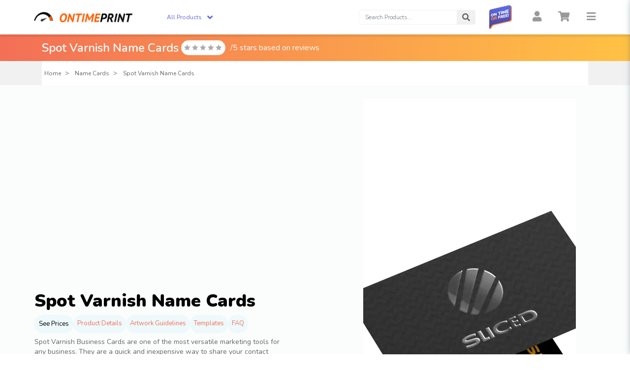

--- FILE ---
content_type: text/html; charset=UTF-8
request_url: https://www.ontimeprint.com/sg_eng/catalog/product/view/id/218/category/698/
body_size: 38732
content:

<!DOCTYPE html>

<!--[if lt IE 7 ]> <html lang="en" id="top" class="no-js ie6"> <![endif]-->
<!--[if IE 7 ]>    <html lang="en" id="top" class="no-js ie7"> <![endif]-->
<!--[if IE 8 ]>    <html lang="en" id="top" class="no-js ie8"> <![endif]-->
<!--[if IE 9 ]>    <html lang="en" id="top" class="no-js ie9"> <![endif]-->
<!--[if (gt IE 9)|!(IE)]><!-->
<html lang="en" id="top" class="no-js">
<!--<![endif]-->

<head>
  
<meta name="viewport" content="width=device-width, height=device-height, initial-scale=1.0, user-scalable=no" />
<meta http-equiv="Content-Type" content="text/html; charset=utf-8" />
<title>Spot Varnish Name Cards Printing in SG | Ontimeprint</title>
<meta name="description" content="Name Cards Printing ✓ Starting From SGD 16.74✓ Express Delivery in Singapore ✓ Wide Variety of Customization Options Available ✓ Backed by Our Unique On-Time Guarantee" />
<meta name="keywords" content="spot uv name cards, print spot uv name cards, business cards, business cards online, print business cards, print business cards online, name cards, print name cards, spot uv business cards, spot uv business cards online, print spot uv business cards, print spot uv business cards online, spot varnish name cards, print spot varnish name cards, spot varnish business cards, spot varnish business cards online, print spot varnish business cards, print spot varnish business cards online" />
<meta name="robots" content="INDEX,FOLLOW" />
<link rel="icon" href="https://www.ontimeprint.com/media/favicon/websites/8/otp-16x16.png" type="image/x-icon" />
<link rel="shortcut icon" href="https://www.ontimeprint.com/media/favicon/websites/8/otp-16x16.png" type="image/x-icon" />
<link rel="apple-touch-icon" href="https://www.ontimeprint.com/media/favicon/websites/8/otp-16x16.png" type="image/x-icon" />
<link rel="stylesheet" href="https://use.fontawesome.com/releases/v5.10.1/css/all.css">
<link rel="stylesheet" href="https://use.fontawesome.com/releases/v5.10.1/css/v4-shims.css">
<link href="https://fonts.googleapis.com/css?family=Open+Sans:300,400,600,600i,700|Prompt:300,400,600,600i,700|Quicksand:300,400,600,600i,700|Manrope:wght@200,400,700,600,800|Sora:wght@100,600,700,800&display=swap" rel="stylesheet">
<link rel="stylesheet" href="https://fonts.googleapis.com/icon?family=Material+Icons|Material+Icons+Outlined|Material+Icons+Two+Tone|Material+Icons+Round|Material+Icons+Sharp">
<link rel="stylesheet" href="https://cdn.jsdelivr.net/npm/@mdi/font@5.9.55/css/materialdesignicons.min.css"

<link rel="canonical" href="https://www.ontimeprint.com/sg_eng/catalog/product/view/id/218/category/698/"  /><!--[if lt IE 7]>
<script type="text/javascript">
//<![CDATA[
    var BLANK_URL = 'https://www.ontimeprint.com/js/blank.html';
    var BLANK_IMG = 'https://www.ontimeprint.com/js/spacer.gif';
//]]>
</script>
<![endif]-->


<script type="c49a3cd774730e5775f63f0c-text/javascript">
    window.str1 = "To be translated";
    window.str2 = "Enter your post code first to view delivery options";
    window.str3 = "Quantity";
    window.str4 = "Extra";
    window.str5 = "You selected:";
    window.str6 = "Business Cards";
    window.str7 = "Delivery Options";
    window.str8 = "Format";
    window.str9 = "Pages";
    window.str10 = "Colors";
    window.str11 = "Paper";
    window.str12 = "Bookbinding";
    window.str13 = "Finishing";
    window.str14 = "Refinement";
    window.str15 = "Production Cost";
    window.str16 = "Print Surcharge";
    window.str17 = "Delivery";
    window.str18 = "File Format";
    window.str19 = "File Check";
    window.str20 = "Extra Cost";
    window.str21 = "Subtotal";
    window.str22 = "VAT (7%)";
    window.str23 = "Total";
    window.str24 = "Add to Cart";
    window.str25 = "Download Quotation";
    window.str26 = "Normal Production";
    window.str27 = 'Express Production <strong style="color:#E0197D;">+15%</strong>';
    window.str28 = '48-hours Production <strong style="color:#E0197D;">+25%</strong>';
    window.str29 = '24-hours Production <strong style="color:#E0197D;">+35%</strong>';
    window.str30 = "Standard Delivery";
    window.str31 = "Please enter a numeric postal code";
    window.str32 = "Please contact us by phone!";
    window.str33 = "Please select the quantity you would like to print. You can add a custom quantity at the bottom of the page.<br/>Note that only one artwork can be uploaded / printed per ordered product.";
    window.str34 = "Sunday";
    window.str35 = "Monday";
    window.str36 = "Tuesday";
    window.str37 = "Wednesday";
    window.str38 = "Thursday";
    window.str39 = "Friday";
    window.str40 = "Saturday";
    window.str41 = "January";
    window.str42 = "February";
    window.str43 = "March";
    window.str44 = "April";
    window.str45 = "May";
    window.str46 = "June";
    window.str47 = "July";
    window.str48 = "August";
    window.str49 = "September";
    window.str50 = "October";
    window.str51 = "November";
    window.str52 = "December";

    //<![CDATA[
    var MAGE_STORE_CODE = 'sg_eng';
    //]]>
</script>


<link rel="stylesheet" href="https://www.ontimeprint.com/media/css/d478ef28e23d0177b29b70d7117d077b-23-SSL-1768963348.css" media="all" >
<script src="https://www.ontimeprint.com/media/js/fb7666d727f09d089026b513e954858c-1768963408.js" type="c49a3cd774730e5775f63f0c-text/javascript"></script>
<link rel="canonical" href="https://www.ontimeprint.com/sg_eng/spot-varnish-name-cards.html">

<script type="c49a3cd774730e5775f63f0c-text/javascript">
//<![CDATA[
Mage.Cookies.path     = '/';
Mage.Cookies.domain   = '.www.ontimeprint.com';
//]]>
</script>

                        <script type="c49a3cd774730e5775f63f0c-text/javascript" src="https://cdnjs.cloudflare.com/ajax/libs/lozad.js/1.6.0/lozad.min.js"></script><script type="c49a3cd774730e5775f63f0c-text/javascript">jQuery.noConflict();</script>
                    <!-- Gogoprint_Gogoprint_Helper_PreRelease::SCRIPT_FRONT_END -->
<script type="c49a3cd774730e5775f63f0c-text/javascript">
  document.addEventListener("DOMContentLoaded", function() {
    function getCookie(cname) {
      let name = cname + "=";
      let decodedCookie = decodeURIComponent(document.cookie);
      let ca = decodedCookie.split(";");
      for (let i = 0; i < ca.length; i++) {
        let c = ca[i];
        while (c.charAt(0) == " ") {
          c = c.substring(1);
        }
        if (c.indexOf(name) == 0) {
          return c.substring(name.length, c.length);
        }
      }
      return "";
    }

    if (getCookie('ggp_prerelease') !== '1') {
  return;
}

    function setCookie(cname, cvalue, exdays) {
      var d = new Date();
      d.setTime(d.getTime() + exdays * 24 * 60 * 60 * 1000);
      var expires = "expires=" + d.toUTCString();
      document.cookie = cname + "=" + cvalue + ";path=/;" + expires;
    }

    const input = Object.assign(document.createElement("input"), {
      type: "checkbox",
      checked: getCookie("ggp_prerelease") === "1",
      style: "transform: scale(1.5);",
    });
    input.addEventListener("change", () => {
      if (confirm("Are you sure?")) {
        setCookie("ggp_prerelease", input.checked ? "1" : "0", 7);
        location.reload();
      } else {
        input.checked = !input.checked;
      }
    });

    const root = Object.assign(document.createElement("div"), {
      style: "position: fixed; z-index: 99999; top: 0; left: 0; background: #fff; margin: 10px; border-radius: 25px; padding: 5px 15px; font-family: sans-serif; box-shadow: 0 3px 10px rgb(0 0 0 / 0.2);",
    });
    const label = Object.assign(document.createElement("label"), {
      style: "display: flex; align-items: center; gap: 10px; margin: 0;",
    });
    label.prepend(
      input,
      Object.assign(document.createElement("span"), {
        innerText: "Enable Preview Version",
      })
    );
    root.prepend(label);

    document.body.appendChild(root);
  });
</script><!-- GGP_GLOBAL_JS -->
<script src="/ggp-product-config/versions/3859330d88ceabb44b9f74ab454cf5fe909f8326/browser/ggp-global.js" type="c49a3cd774730e5775f63f0c-text/javascript"></script>
<script type="c49a3cd774730e5775f63f0c-text/javascript">
  window.GGPAddScript = (src, callback) => {
    const script = document.createElement('script');
    script.src = src;
    script.async = true;
    if (callback) {
      script.onload = callback;
      document.head.appendChild(script);
      return;
    }
    return new Promise((resolve, reject) => {
      script.onload = () => resolve();
      script.onerror = () => reject(new Error(`Failed to load script: ${src}`));
      document.head.appendChild(script);
    });
  };
  window.GGPSharedStoragePromise = new Promise((resovle) => {
    window.GGPAddScript("\/ggp-product-config\/versions\/3859330d88ceabb44b9f74ab454cf5fe909f8326\/browser\/ggp-shared-storage.js", () => {
      resovle(window.GGPFrontendLib['ggp-shared-storage']);
    })
  });
</script>
<!-- GGP_NODE_CSS -->
  <link rel="stylesheet" href="/ggp-product-config/versions/3859330d88ceabb44b9f74ab454cf5fe909f8326/browser/ggp-product-config.880.css">
  <link rel="stylesheet" href="/ggp-product-config/versions/3859330d88ceabb44b9f74ab454cf5fe909f8326/browser/ggp-product-config.93.css">
  <link rel="stylesheet" href="/ggp-product-config/versions/3859330d88ceabb44b9f74ab454cf5fe909f8326/browser/ggp-product-config.ggp-product-config.css">

    <script type="c49a3cd774730e5775f63f0c-text/javascript">
        //<![CDATA[
        optionalZipCountries = ["MY"];
        //]]>
    </script>
    <script type="c49a3cd774730e5775f63f0c-text/javascript">
        var dataLayer = [({"customerLoggedIn":0,"customerId":0,"customerGroupId":1,"customerGroupCode":"GENERAL","productId":218,"productName":"Spot Varnish Name Cards","productSku":"spot_varnish_business_cards_sg","productPrice":"0.00","productPriceExcludingTax":"0.00","productTax":"0.00","productTaxRate":9,"productGender":false,"pageType":"catalog\/product\/view"})];
                       dataLayer.push({ ecommerce: null });
dataLayer.push({"ecommerce":{"detail":{"products":[{"id":218,"name":"Spot Varnish Name Cards","sku":"spot_varnish_business_cards_sg","price":"0.00","priceexcludingtax":"0.00","tax":"0.00","taxrate":9,"brand":"","gender":false,"category":null,"children":[]}]}}});
        (function (w, d, s, l, i) {
            if (i == '') { return console.log('No GTM ID provided'); }
            w[l] = w[l] || [];
            w[l].push({'gtm.start': new Date().getTime(), event: 'gtm.js'});
            if (i == 'DEBUG') return console.log(w[l]);
            var f = d.getElementsByTagName(s)[0], j = d.createElement(s), dl = l != 'dataLayer' ? '&l=' + l : '';
            var environment = '&gtm_auth=-T2iGVVD6iZ3mlJg_ZW46A&gtm_preview=env-1&gtm_cookies_win=x';
            j.async = true;
            j.src = 'https://www.googletagmanager.com/gtm.js?id=' + i + dl + environment;
            f.parentNode.insertBefore(j, f);
        })(window, document, 'script', 'dataLayer', 'GTM-M8H5RVD');
    </script>
<script type="c49a3cd774730e5775f63f0c-text/javascript">//<![CDATA[
        var Translator = new Translate([]);
        //]]></script>
<script type="c49a3cd774730e5775f63f0c-text/javascript">
    jQuery.noConflict();
    if (Prototype.BrowserFeatures.ElementExtensions) {
        var disablePrototypeJS = function(method, pluginsToDisable) {
                var handler = function(event) {
                    event.target[method] = undefined;
                    setTimeout(function() {
                        delete event.target[method];
                    }, 0);
                };
                pluginsToDisable.each(function(plugin) {
                    jQuery(window).on(method + '.bs.' + plugin, handler);
                });
            },
            pluginsToDisable = ['collapse', 'dropdown', 'modal', 'tooltip', 'popover', 'tab'];
        disablePrototypeJS('show', pluginsToDisable);
        disablePrototypeJS('hide', pluginsToDisable);
    }
    jQuery(document).ready(function($) {
        $('.bs-example-tooltips').children().each(function() {
            $(this).tooltip();
        });
        $('.bs-example-popovers').children().each(function() {
            $(this).popover();
        });
    });
</script>
</head>

<body  class="gogo_product_view catalog-product-view otp-theme catalog-product-view product-spot-varnish-name-cards Version 2 " data-country="SG">
      <noscript>
        <iframe src="https://www.googletagmanager.com/ns.html?id=GTM-M8H5RVD&gtm_auth=-T2iGVVD6iZ3mlJg_ZW46A&gtm_preview=env-1&gtm_cookies_win=x" height="0" width="0" style="display:none;visibility:hidden"></iframe>
    </noscript>
  <div class="wrapper ">
        <noscript>
        <div class="global-site-notice noscript">
            <div class="notice-inner">
                <p>
                    <strong>JavaScript seems to be disabled in your browser.</strong><br />
                    You must have JavaScript enabled in your browser to utilize the functionality of this website.                </p>
            </div>
        </div>
    </noscript>
    <div class="page" itemscope itemtype="http://schema.org/Product">
              <meta itemprop="sku" content="spot_varnish_business_cards_sg">
        <meta itemprop="image" content="https://www.ontimeprint.com/media/catalog/product/cache/23/small_image/9df78eab33525d08d6e5fb8d27136e95/n/a/namecard-spotuv_1.png">
        <meta itemprop="description" content="We understand the importance of name cards for your professional image and your brand reputation. They are the quintessential marketing tool, by which people will remember you and your brand. That’s why our user-friendly online name card templates editor allows you to design professional-looking name cards within minutes. Each available name card template has been carefully prepared by our experienced in-house designers in order to help you make a great first impression. We offer a wide selection of name card templates in many colors to help you get started with your company or personal brand. The best part is that all templates, as well as the editor tool, are free of charge. Go ahead, design and print your new name cards now!
">
            
<link rel="stylesheet" href="https://use.fontawesome.com/releases/v5.10.1/css/all.css">
<link rel="stylesheet" href="https://use.fontawesome.com/releases/v5.10.1/css/v4-shims.css">
<link href="https://fonts.googleapis.com/css?family=Prompt:300,400,600,600i,700|Quicksand:300,400,600,600i,700|Nunito:300,400,600,600i,700&display=swap" rel="stylesheet">
<link href="https://fonts.googleapis.com/css?family=Material+Icons|Material+Icons+Outlined|Material+Icons+Two+Tone|Material+Icons+Round|Material+Icons+Sharp" rel="stylesheet">

<div class="hide" id="getUrlRequest" data-url="https://www.ontimeprint.com/sg_eng/"></div>
<header class="ontimeprint">
    <section class="header_contact_mobile d-block d-md-none d-lg-none">
            </section>

    <!--------------------Product Type Navbar (desktop)------------------->

    <nav class="navbar navbar-expand">
        <div class="container-fluid">
            <a href="https://www.ontimeprint.com/sg_eng/" class="logo navbar-brand">
                <img src="https://www.ontimeprint.com/skin/frontend/ggp/default/images/otp_logo.png" alt="Ontimeprint" class="large" />
                <img src="https://www.ontimeprint.com/skin/frontend/ggp/default/images/otp_logo.png" alt="Ontimeprint" class="small" />
            </a>

            <!-- Product Select Menu -->

                            <div id="header-products-select" class="d-none d-md-inline-block">
                    <span class="current">All Products</span>
                </div>
                        <!-- search box -->
            <div id="header-search" class="skip-content d-none d-lg-flex">
<div id="search_mini_form" data-action="https://www.ontimeprint.com/sg_eng/catalogsearch/result/">
    <div class="form-group input-box">
        <label for="search" class="sr-only">Search:</label>
        <div class="input-group">
            <input id="search"
                type="search"
                data-event="search"
                name="q"
                value=""
                class="form-control input-text"
                maxlength="128"
                placeholder="Search Products..."
                data-store="23"
            />
            <div class="input-group-append">
                <button type="button" title="Search" class="button btn search-button">
                    <span class="fa fa-search"></span>
                    <span class="sr-only">Search</span>
                </button>
            </div>
        </div>
    </div>
    <div id="search_autocomplete" class="search-autocomplete">
      <ul class="list-group"></ul>
    </div>
</div>
</div>

            <div class="otp-guarantee">
                <a href="https://www.ontimeprint.com/sg_eng/on-time-guarantee/" class="otp-guarantee__link">
                    <img src="/skin/frontend/ggp/default/images/otp_guarantee.svg" alt="Guarantee">
                </a>
            </div>

            <div class="navbar__tools">
                <ul class="navbar-nav ml-auto">
                    <li class="d-none language nav-item mx-2 d-lg-inline-block">
                        



<!--Rob code-->
<!--
<a class="js-switcher nav-link mx-2" role="button" data-container="body" data-html="true" data-toggle="popover" data-popover-content="#switch-language" data-placement="bottom">
    <img src="/skin/frontend/ggp/default/images/_flag.png">
</a>
<div id="switch-language" class="hidden">
    <ul class="switch-language">
                                <li>
                <a href="" class="">
                    <img src="/skin/frontend/ggp/default/images/_flag.png" />
                                    </a>
            </li>
                        </ul>
</div>
<script>
    $(function ($j) {
        $j('.js-switcher[data-toggle="popover"]').popover({
            html : true,
            content : function() {
                return $j($j(this).attr("data-popover-content")).html();
            },
            trigger : "manual"
        }).on('mouseenter', function () {
            var _this = this;
            $j(this).popover("show");
            $j(".popover").on("mouseleave", function () {
              $j(_this).popover("hide");
            })
        }).on("mouseleave", function () {
          var _this = this;
          setTimeout(function () {
            if (!$j(".popover:hover").length) {
              $j(_this).popover("hide")
            }
          }, 300)
        });
    })(jQuery)
</script>
-->                    </li>
                    <li class="nav-item mx-2">
                                                    <a href="https://www.ontimeprint.com/sg_eng/customer/account/login/" title="Login/Register" class="nav-link">
                                <span class="fa fa-user fa-2x"></span>
                            </a>
                                            </li>
                    <li id="cart" class="nav-item mx-2">
                        <a href="https://www.ontimeprint.com/sg_eng/checkout/cart/"
   class="nav-link  no-count"
   data-target="#header-cart"
>
    <span class="fa fa-shopping-cart fa-2x"></span>
    <span class="badge badge-pill">0</span>
</a>
                    </li>
                    <li class="nav-item ml-2 menu-bar">
                        <a role="button" class="nav-link">
                            <span class="fa fa-bars fa-2x"></span>
                        </a>
                    </li>
                </ul>
                <div id="tooltip-coupon-banner"></div>
            </div>

        </div>
    </nav>
    
<div class="mega-menubar d-none d-md-block d-lg-block">
    <div class="container">
        <div class="row mega-menubar--block">
            <div class="col-md-3 mega-menubar--block--list ">
                <div class="nav nav-tabs" id="megemenu_tab">
                    <div class="list_products active"  href="#tabmega-667" aria-selected="true"><p> Same Day Products</p></div><div class="list_products "  href="#tabmega-668" aria-selected="true"><p> Next Day Products</p></div><div class="list_products "  href="#tabmega-666" aria-selected="true"><p> Most Popular</p></div><div class="list_products "  href="#tabmega-669" aria-selected="true"><p> Stickers</p></div><div class="list_products "  href="#tabmega-670" aria-selected="true"><p> Name Cards</p></div><div class="list_products "  href="#tabmega-671" aria-selected="true"><p> Flyers & Leaflets</p></div><div class="list_products "  href="#tabmega-672" aria-selected="true"><p> Booklets</p></div><div class="list_products "  href="#tabmega-673" aria-selected="true"><p> Greeting & Invitation Cards</p></div><div class="list_products "  href="#tabmega-674" aria-selected="true"><p> Business Essentials</p></div><div class="list_products "  href="#tabmega-675" aria-selected="true"><p> Marketing Materials</p></div>                </div>
            </div>
            <div class="col-md-9">
                <div class="row mega-menubar--block--products">
                    <div class="tab-content w-100">
                                                                                        <div class="h-100 mega-menubar--block__products tab-pane  active show"
                                     id="tabmega-667">
                                    <div class="product_list float-left col-md-9">
                                        <div class="product_list__inner">
                                            <a href="https://www.ontimeprint.com/sg_eng/printing/name-cards.html" class="list-group__item product product_nav " data-popup="" data-image="https://www.ontimeprint.com/media/catalog/category/standard-byYab_1.png" data-otp-url="">Name Cards</a><a href="https://www.ontimeprint.com/sg_eng/printing/stickers.html" class="list-group__item product product_nav " data-popup="" data-image="https://www.ontimeprint.com/media/catalog/category/sticker_sheet.png" data-otp-url="">Stickers</a><a href="https://www.ontimeprint.com/sg_eng/printing/flyers.html" class="list-group__item product product_nav " data-popup="" data-image="https://www.ontimeprint.com/media/catalog/category/otp_premium_flyers_thumbnail_category_2_1.png" data-otp-url="">Flyers</a><a href="https://www.ontimeprint.com/sg_eng/printing/greeting-&-invitation-cards.html" class="list-group__item product product_nav " data-popup="" data-image="https://www.ontimeprint.com/media/catalog/category/otp_greeting_cards_category_thumbnail_1.png" data-otp-url="">Greeting & Invitation Cards</a><a href="https://www.ontimeprint.com/sg_eng/bookmarks.html" class="list-group__item product product_nav " data-popup="upload_file,design_service" data-image="https://www.ontimeprint.com/media/catalog/product/b/o/bookmark-274x183.png" data-otp-url="">Bookmarks</a>                                        </div>
                                    </div>
                                    <div class="h-100 float-left col-md-3 mega-menubar--block--detail">
                                        <div class="preview">
                                        </div>
                                    </div>
                                </div>

                                                                                            <div class="h-100 mega-menubar--block__products tab-pane  "
                                     id="tabmega-668">
                                    <div class="product_list float-left col-md-9">
                                        <div class="product_list__inner">
                                            <a href="https://www.ontimeprint.com/sg_eng/printing/name-cards.html" class="list-group__item product product_nav " data-popup="" data-image="https://www.ontimeprint.com/media/catalog/category/standard-byYab_1.png" data-otp-url="">Name Cards</a><a href="https://www.ontimeprint.com/sg_eng/sticker-roll.html" class="list-group__item product product_nav " data-popup="upload_file" data-image="https://www.ontimeprint.com/media/catalog/product/o/t/otp_sticker_roll_thumbnail_cat.png" data-otp-url="">Sticker Roll (Standard)</a><a href="https://www.ontimeprint.com/sg_eng/kraft-paper-sticker.html" class="list-group__item product product_nav " data-popup="upload_file" data-image="https://www.ontimeprint.com/media/catalog/product/o/t/otp_kraft_paper_stickers_thumbnail_cat.png" data-otp-url="">Kraft Paper Sticker</a><a href="https://www.ontimeprint.com/sg_eng/vinyl-lettering-sticker.html" class="list-group__item product product_nav " data-popup="upload_file" data-image="https://www.ontimeprint.com/media/catalog/product/o/t/otp_vinyl_lettering_sticker_thumbnail_cat.png" data-otp-url="">Vinyl Lettering Sticker</a><a href="https://www.ontimeprint.com/sg_eng/silver-sticker.html" class="list-group__item product product_nav " data-popup="upload_file" data-image="https://www.ontimeprint.com/media/catalog/product/o/t/otp_silver_sticker_thumbnail_cat.png" data-otp-url="">Silver Sticker</a><a href="https://www.ontimeprint.com/sg_eng/car-window-sticker.html" class="list-group__item product product_nav " data-popup="upload_file" data-image="https://www.ontimeprint.com/media/catalog/product/o/t/otp_car_window_sticker_thumbnail_cat.png" data-otp-url="">Car Window Sticker</a><a href="https://www.ontimeprint.com/sg_eng/sticker-roll-small-sizes.html" class="list-group__item product product_nav " data-popup="upload_file" data-image="https://www.ontimeprint.com/media/catalog/product/r/o/roll-small-grey_1_.png" data-otp-url="">Sticker Roll (For Sizes Below 3x3 cm)</a><a href="https://www.ontimeprint.com/sg_eng/stickers-2552.html" class="list-group__item product product_nav " data-popup="upload_file" data-image="https://www.ontimeprint.com/media/catalog/product/o/t/otp_pp_stickers_thumbnail_cat.png" data-otp-url="">PP Sticker Sheets</a><a href="https://www.ontimeprint.com/sg_eng/clear-sticker-sheet.html" class="list-group__item product product_nav " data-popup="upload_file" data-image="https://www.ontimeprint.com/media/catalog/product/o/t/otp_clear_stickers_thumbnail_cat.png" data-otp-url="">Clear Sticker Sheets</a><a href="https://www.ontimeprint.com/sg_eng/paper-sticker-sheet.html" class="list-group__item product product_nav " data-popup="upload_file" data-image="https://www.ontimeprint.com/media/catalog/product/p/a/paper-274x184.png" data-otp-url="">Paper Sticker Sheets</a><a href="https://www.ontimeprint.com/sg_eng/printing/postcards.html" class="list-group__item product product_nav " data-popup="" data-image="https://www.ontimeprint.com/media/catalog/category/postcard-274x183.png" data-otp-url="">Postcards</a><a href="https://www.ontimeprint.com/sg_eng/printing/greeting-&-invitation-cards.html" class="list-group__item product product_nav " data-popup="" data-image="https://www.ontimeprint.com/media/catalog/category/otp_greeting_cards_category_thumbnail_1.png" data-otp-url="">Greeting & Invitation Cards</a><a href="https://www.ontimeprint.com/sg_eng/bookmarks.html" class="list-group__item product product_nav " data-popup="upload_file,design_service" data-image="https://www.ontimeprint.com/media/catalog/product/b/o/bookmark-274x183.png" data-otp-url="">Bookmarks</a>                                        </div>
                                    </div>
                                    <div class="h-100 float-left col-md-3 mega-menubar--block--detail">
                                        <div class="preview">
                                        </div>
                                    </div>
                                </div>

                                                                                            <div class="h-100 mega-menubar--block__products tab-pane  "
                                     id="tabmega-666">
                                    <div class="product_list float-left col-md-9">
                                        <div class="product_list__inner">
                                            <a href="https://www.ontimeprint.com/sg_eng/printing/name-cards.html" class="list-group__item product product_nav " data-popup="" data-image="https://www.ontimeprint.com/media/catalog/category/standard-byYab_1.png" data-otp-url="">Name Cards</a><a href="https://www.ontimeprint.com/sg_eng/printing/stickers.html" class="list-group__item product product_nav " data-popup="" data-image="https://www.ontimeprint.com/media/catalog/category/sticker_sheet.png" data-otp-url="">Stickers</a><a href="https://www.ontimeprint.com/sg_eng/printing/flyers.html" class="list-group__item product product_nav " data-popup="" data-image="https://www.ontimeprint.com/media/catalog/category/otp_premium_flyers_thumbnail_category_2_1.png" data-otp-url="">Flyers</a><a href="https://www.ontimeprint.com/sg_eng/printing/leaflets.html" class="list-group__item product product_nav " data-popup="" data-image="https://www.ontimeprint.com/media/catalog/category/otp_premium_leaflets_thumbnail_category.png" data-otp-url="">Leaflets</a><a href="https://www.ontimeprint.com/sg_eng/printing/booklets.html" class="list-group__item product product_nav " data-popup="" data-image="https://www.ontimeprint.com/media/catalog/category/economy-offset-booklet-274x183.png" data-otp-url="">Booklets</a><a href="https://www.ontimeprint.com/sg_eng/printing/postcards.html" class="list-group__item product product_nav " data-popup="" data-image="https://www.ontimeprint.com/media/catalog/category/postcard-274x183.png" data-otp-url="">Postcards</a><a href="https://www.ontimeprint.com/sg_eng/printing/greeting-&-invitation-cards.html" class="list-group__item product product_nav " data-popup="" data-image="https://www.ontimeprint.com/media/catalog/category/otp_greeting_cards_category_thumbnail_1.png" data-otp-url="">Greeting & Invitation Cards</a>                                        </div>
                                    </div>
                                    <div class="h-100 float-left col-md-3 mega-menubar--block--detail">
                                        <div class="preview">
                                        </div>
                                    </div>
                                </div>

                                                                                            <div class="h-100 mega-menubar--block__products tab-pane  "
                                     id="tabmega-669">
                                    <div class="product_list float-left col-md-9">
                                        <div class="product_list__inner">
                                            <a href="https://www.ontimeprint.com/sg_eng/stickers-2552.html" class="list-group__item product product_nav " data-popup="upload_file" data-image="https://www.ontimeprint.com/media/catalog/product/o/t/otp_pp_stickers_thumbnail_cat.png" data-otp-url="">PP Sticker Sheets</a><a href="https://www.ontimeprint.com/sg_eng/clear-sticker-sheet.html" class="list-group__item product product_nav " data-popup="upload_file" data-image="https://www.ontimeprint.com/media/catalog/product/o/t/otp_clear_stickers_thumbnail_cat.png" data-otp-url="">Clear Sticker Sheets</a><a href="https://www.ontimeprint.com/sg_eng/paper-sticker-sheet.html" class="list-group__item product product_nav " data-popup="upload_file" data-image="https://www.ontimeprint.com/media/catalog/product/p/a/paper-274x184.png" data-otp-url="">Paper Sticker Sheets</a><a href="https://www.ontimeprint.com/sg_eng/kraft-paper-sticker.html" class="list-group__item product product_nav " data-popup="upload_file,design_service" data-image="https://www.ontimeprint.com/media/catalog/product/o/t/otp_kraft_paper_stickers_thumbnail_cat.png" data-otp-url="">Kraft Paper Sticker</a><a href="https://www.ontimeprint.com/sg_eng/sticker-roll.html" class="list-group__item product product_nav " data-popup="upload_file,design_service" data-image="https://www.ontimeprint.com/media/catalog/product/o/t/otp_sticker_roll_thumbnail_cat.png" data-otp-url="">Sticker Roll (Standard)</a><a href="https://www.ontimeprint.com/sg_eng/sticker-roll-small-sizes.html" class="list-group__item product product_nav " data-popup="upload_file,design_service" data-image="https://www.ontimeprint.com/media/catalog/product/r/o/roll-small-grey_1_.png" data-otp-url="">Sticker Roll (For Sizes Below 3x3 cm)</a><a href="https://www.ontimeprint.com/sg_eng/silver-sticker.html" class="list-group__item product product_nav " data-popup="upload_file,design_service" data-image="https://www.ontimeprint.com/media/catalog/product/o/t/otp_silver_sticker_thumbnail_cat.png" data-otp-url="">Silver Sticker</a><a href="https://www.ontimeprint.com/sg_eng/car-window-sticker.html" class="list-group__item product product_nav " data-popup="upload_file,design_service" data-image="https://www.ontimeprint.com/media/catalog/product/o/t/otp_car_window_sticker_thumbnail_cat.png" data-otp-url="">Car Window Sticker</a><a href="https://www.ontimeprint.com/sg_eng/vinyl-lettering-sticker.html" class="list-group__item product product_nav " data-popup="upload_file,design_service" data-image="https://www.ontimeprint.com/media/catalog/product/o/t/otp_vinyl_lettering_sticker_thumbnail_cat.png" data-otp-url="">Vinyl Lettering Sticker</a><a href="https://www.ontimeprint.com/sg_eng/reflective-vinyl-lettering-sticker.html" class="list-group__item product product_nav " data-popup="upload_file,design_service" data-image="https://www.ontimeprint.com/media/catalog/product/o/t/otp_reflective_vinyl_lettering_sticker_thumbnail_cat.png" data-otp-url="">Reflective Vinyl Lettering Sticker</a>                                        </div>
                                    </div>
                                    <div class="h-100 float-left col-md-3 mega-menubar--block--detail">
                                        <div class="preview">
                                        </div>
                                    </div>
                                </div>

                                                                                            <div class="h-100 mega-menubar--block__products tab-pane  "
                                     id="tabmega-670">
                                    <div class="product_list float-left col-md-9">
                                        <div class="product_list__inner">
                                            <a href="https://www.ontimeprint.com/sg_eng/name-cards-58.html" class="list-group__item product product_nav " data-popup="upload_file,design_service,otp" data-image="https://www.ontimeprint.com/media/catalog/product/s/t/standard-byyab.png" data-otp-url="https://www.ontimeprint.com/sg_eng/templates/name-cards-58.html">Economy Name Cards</a><a href="https://www.ontimeprint.com/sg_eng/spot-varnish-name-cards.html" class="list-group__item product product_nav " data-popup="upload_file,design_service" data-image="https://www.ontimeprint.com/media/catalog/product/s/p/spotvarnish-bc-274x183.png" data-otp-url="">Spot Varnish Name Cards</a><a href="https://www.ontimeprint.com/sg_eng/hot-stamped-name-cards.html" class="list-group__item product product_nav " data-popup="upload_file,design_service" data-image="https://www.ontimeprint.com/media/catalog/product/h/o/hotstamp-bc-274x183.png" data-otp-url="">Hot Stamped Name Cards</a><a href="https://www.ontimeprint.com/sg_eng/textured-name-cards.html" class="list-group__item product product_nav " data-popup="upload_file,design_service" data-image="https://www.ontimeprint.com/media/catalog/product/t/e/textured-bc-274x183.png" data-otp-url="">Textured Name Cards</a><a href="https://www.ontimeprint.com/sg_eng/recycled-name-cards.html" class="list-group__item product product_nav " data-popup="upload_file,design_service" data-image="https://www.ontimeprint.com/media/catalog/product/r/e/recycled-bc-274x183.png" data-otp-url="">Recycled Name Cards</a><a href="https://www.ontimeprint.com/sg_eng/folded-name-cards.html" class="list-group__item product product_nav " data-popup="upload_file,design_service" data-image="https://www.ontimeprint.com/media/catalog/product/f/o/folded-bc-274x183.png" data-otp-url="">Folded Name Cards</a>                                        </div>
                                    </div>
                                    <div class="h-100 float-left col-md-3 mega-menubar--block--detail">
                                        <div class="preview">
                                        </div>
                                    </div>
                                </div>

                                                                                            <div class="h-100 mega-menubar--block__products tab-pane  "
                                     id="tabmega-671">
                                    <div class="product_list float-left col-md-9">
                                        <div class="product_list__inner">
                                            <a href="https://www.ontimeprint.com/sg_eng/flyers.html" class="list-group__item product product_nav " data-popup="upload_file,design_service" data-image="https://www.ontimeprint.com/media/catalog/product/o/t/otp_economy_flyers_thumbnail_category_2.png" data-otp-url="">Economy Flyers</a><a href="https://www.ontimeprint.com/sg_eng/premium-flyers.html" class="list-group__item product product_nav " data-popup="upload_file,design_service" data-image="https://www.ontimeprint.com/media/catalog/product/p/r/premium-flyers-274x183.png" data-otp-url="">Premium Flyers</a><a href="https://www.ontimeprint.com/sg_eng/leaflets.html" class="list-group__item product product_nav " data-popup="upload_file,design_service" data-image="https://www.ontimeprint.com/media/catalog/product/e/c/economyleaflet-byyab.png" data-otp-url="">Economy Leaflets</a><a href="https://www.ontimeprint.com/sg_eng/premium-leaflets.html" class="list-group__item product product_nav " data-popup="upload_file,design_service" data-image="https://www.ontimeprint.com/media/catalog/product/p/r/premium-leaftlet-274x183.png" data-otp-url="">Premium Leaflets</a>                                        </div>
                                    </div>
                                    <div class="h-100 float-left col-md-3 mega-menubar--block--detail">
                                        <div class="preview">
                                        </div>
                                    </div>
                                </div>

                                                                                            <div class="h-100 mega-menubar--block__products tab-pane  "
                                     id="tabmega-672">
                                    <div class="product_list float-left col-md-9">
                                        <div class="product_list__inner">
                                            <a href="https://www.ontimeprint.com/sg_eng/digital-booklets.html" class="list-group__item product product_nav " data-popup="upload_file" data-image="https://www.ontimeprint.com/media/catalog/product/d/i/digital-booklet-274x183.png" data-otp-url="">Digital Booklets</a><a href="https://www.ontimeprint.com/sg_eng/offset-booklets.html" class="list-group__item product product_nav " data-popup="upload_file" data-image="https://www.ontimeprint.com/media/catalog/product/o/f/offset-booklet-274x183-1.png" data-otp-url="">Offset Booklets</a><a href="https://www.ontimeprint.com/sg_eng/offset-economy-booklets.html" class="list-group__item product product_nav " data-popup="upload_file" data-image="https://www.ontimeprint.com/media/catalog/product/e/c/economy-offset-booklet-274x183.png" data-otp-url="">Offset Economy Booklets</a>                                        </div>
                                    </div>
                                    <div class="h-100 float-left col-md-3 mega-menubar--block--detail">
                                        <div class="preview">
                                        </div>
                                    </div>
                                </div>

                                                                                            <div class="h-100 mega-menubar--block__products tab-pane  "
                                     id="tabmega-673">
                                    <div class="product_list float-left col-md-9">
                                        <div class="product_list__inner">
                                            <a href="https://www.ontimeprint.com/sg_eng/greeting-cards.html" class="list-group__item product product_nav " data-popup="upload_file,design_service" data-image="https://www.ontimeprint.com/media/catalog/product/o/t/otp_greeting_cards_category_thumbnail.png" data-otp-url="">Greeting Cards</a><a href="https://www.ontimeprint.com/sg_eng/folded-greeting-cards.html" class="list-group__item product product_nav " data-popup="upload_file,design_service" data-image="https://www.ontimeprint.com/media/catalog/product/o/t/otp_folded_invitation_cards_thumbnail.png" data-otp-url="">Folded Greeting Cards</a><a href="https://www.ontimeprint.com/sg_eng/invitation-cards.html" class="list-group__item product product_nav " data-popup="upload_file,design_service,otp" data-image="https://www.ontimeprint.com/media/catalog/product/o/t/otp_invitation_cards_thumbnail.png" data-otp-url="https://www.ontimeprint.com/sg_eng/templates/invitation-cards.html">Invitation Cards</a><a href="https://www.ontimeprint.com/sg_eng/folded-invitation-cards.html" class="list-group__item product product_nav " data-popup="upload_file,design_service" data-image="https://www.ontimeprint.com/media/catalog/product/o/t/otp_folded_invitation_cards_thumbnail_1.png" data-otp-url="">Folded Invitation Cards</a>                                        </div>
                                    </div>
                                    <div class="h-100 float-left col-md-3 mega-menubar--block--detail">
                                        <div class="preview">
                                        </div>
                                    </div>
                                </div>

                                                                                            <div class="h-100 mega-menubar--block__products tab-pane  "
                                     id="tabmega-674">
                                    <div class="product_list float-left col-md-9">
                                        <div class="product_list__inner">
                                            <a href="https://www.ontimeprint.com/sg_eng/printing/name-cards.html" class="list-group__item product product_nav " data-popup="" data-image="https://www.ontimeprint.com/media/catalog/category/standard-byYab_1.png" data-otp-url="">Name Cards</a><a href="https://www.ontimeprint.com/sg_eng/printing/stickers.html" class="list-group__item product product_nav " data-popup="" data-image="https://www.ontimeprint.com/media/catalog/category/sticker_sheet.png" data-otp-url="">Stickers</a><a href="https://www.ontimeprint.com/sg_eng/printing/booklets.html" class="list-group__item product product_nav " data-popup="" data-image="https://www.ontimeprint.com/media/catalog/category/economy-offset-booklet-274x183.png" data-otp-url="">Booklets</a><a href="https://www.ontimeprint.com/sg_eng/printing/postcards.html" class="list-group__item product product_nav " data-popup="" data-image="https://www.ontimeprint.com/media/catalog/category/postcard-274x183.png" data-otp-url="">Postcards</a><a href="https://www.ontimeprint.com/sg_eng/gift-vouchers.html" class="list-group__item product product_nav " data-popup="upload_file,design_service" data-image="https://www.ontimeprint.com/media/catalog/product/g/i/gift-voucher-274x183.png" data-otp-url="">Economy Gift Vouchers</a><a href="https://www.ontimeprint.com/sg_eng/printing/greeting-&-invitation-cards.html" class="list-group__item product product_nav " data-popup="" data-image="https://www.ontimeprint.com/media/catalog/category/otp_greeting_cards_category_thumbnail_1.png" data-otp-url="">Greeting & Invitation Cards</a><a href="https://www.ontimeprint.com/sg_eng/coupons.html" class="list-group__item product product_nav " data-popup="upload_file,design_service" data-image="https://www.ontimeprint.com/media/catalog/product/c/o/coupons-274x183.png" data-otp-url="">Coupons</a><a href="https://www.ontimeprint.com/sg_eng/envelopes.html" class="list-group__item product product_nav " data-popup="upload_file,design_service" data-image="https://www.ontimeprint.com/media/catalog/product/e/n/envelope_1_.png" data-otp-url="">Envelopes</a><a href="https://www.ontimeprint.com/sg_eng/bookmarks.html" class="list-group__item product product_nav " data-popup="upload_file,design_service" data-image="https://www.ontimeprint.com/media/catalog/product/b/o/bookmark-274x183.png" data-otp-url="">Bookmarks</a><a href="https://www.ontimeprint.com/sg_eng/letterheads.html" class="list-group__item product product_nav " data-popup="upload_file,design_service" data-image="https://www.ontimeprint.com/media/catalog/product/l/e/letterhead-274x183.png" data-otp-url="">Letterheads</a><a href="https://www.ontimeprint.com/sg_eng/printing/corporate-folders.html" class="list-group__item product product_nav " data-popup="" data-image="https://www.ontimeprint.com/media/catalog/category/premium-interlock-folder-274x183_1.png" data-otp-url="">Corporate Folders</a><a href="https://www.ontimeprint.com/sg_eng/bill-books.html" class="list-group__item product product_nav " data-popup="upload_file,design_service" data-image="https://www.ontimeprint.com/media/catalog/product/b/i/billbooks-274x183.png" data-otp-url="">Bill Books</a><a href="https://www.ontimeprint.com/sg_eng/notepads-without-cover.html" class="list-group__item product product_nav " data-popup="upload_file" data-image="https://www.ontimeprint.com/media/catalog/product/n/o/note-nocover.png" data-otp-url="">Notepads without Cover</a><a href="https://www.ontimeprint.com/sg_eng/notepad-with-cover.html" class="list-group__item product product_nav " data-popup="upload_file" data-image="https://www.ontimeprint.com/media/catalog/product/n/o/note-cover.png" data-otp-url="">Notepads with Cover</a><a href="https://www.ontimeprint.com/sg_eng/tag.html" class="list-group__item product product_nav " data-popup="upload_file,design_service" data-image="https://www.ontimeprint.com/media/catalog/product/t/a/tags_3.png" data-otp-url="">Tags</a><a href="https://www.ontimeprint.com/sg_eng/posters.html" class="list-group__item product product_nav " data-popup="upload_file,design_service,otp" data-image="https://www.ontimeprint.com/media/catalog/product/p/o/poster_7.png" data-otp-url="https://www.ontimeprint.com/sg_eng/templates/posters.html">Posters</a>                                        </div>
                                    </div>
                                    <div class="h-100 float-left col-md-3 mega-menubar--block--detail">
                                        <div class="preview">
                                        </div>
                                    </div>
                                </div>

                                                                                            <div class="h-100 mega-menubar--block__products tab-pane  "
                                     id="tabmega-675">
                                    <div class="product_list float-left col-md-9">
                                        <div class="product_list__inner">
                                            <a href="https://www.ontimeprint.com/sg_eng/printing/stickers.html" class="list-group__item product product_nav " data-popup="" data-image="https://www.ontimeprint.com/media/catalog/category/sticker_sheet.png" data-otp-url="">Stickers</a><a href="https://www.ontimeprint.com/sg_eng/printing/flyers.html" class="list-group__item product product_nav " data-popup="" data-image="https://www.ontimeprint.com/media/catalog/category/otp_premium_flyers_thumbnail_category_2_1.png" data-otp-url="">Flyers</a><a href="https://www.ontimeprint.com/sg_eng/printing/leaflets.html" class="list-group__item product product_nav " data-popup="" data-image="https://www.ontimeprint.com/media/catalog/category/otp_premium_leaflets_thumbnail_category.png" data-otp-url="">Leaflets</a><a href="https://www.ontimeprint.com/sg_eng/printing/booklets.html" class="list-group__item product product_nav " data-popup="" data-image="https://www.ontimeprint.com/media/catalog/category/economy-offset-booklet-274x183.png" data-otp-url="">Booklets</a><a href="https://www.ontimeprint.com/sg_eng/printing/postcards.html" class="list-group__item product product_nav " data-popup="" data-image="https://www.ontimeprint.com/media/catalog/category/postcard-274x183.png" data-otp-url="">Postcards</a><a href="https://www.ontimeprint.com/sg_eng/tag.html" class="list-group__item product product_nav " data-popup="upload_file,design_service" data-image="https://www.ontimeprint.com/media/catalog/product/t/a/tags_3.png" data-otp-url="">Tags</a><a href="https://www.ontimeprint.com/sg_eng/coupons.html" class="list-group__item product product_nav " data-popup="upload_file,design_service" data-image="https://www.ontimeprint.com/media/catalog/product/c/o/coupons-274x183.png" data-otp-url="">Coupons</a><a href="https://www.ontimeprint.com/sg_eng/gift-vouchers.html" class="list-group__item product product_nav " data-popup="upload_file,design_service" data-image="https://www.ontimeprint.com/media/catalog/product/g/i/gift-voucher-274x183.png" data-otp-url="">Economy Gift Vouchers</a><a href="https://www.ontimeprint.com/sg_eng/printing/greeting-&-invitation-cards.html" class="list-group__item product product_nav " data-popup="" data-image="https://www.ontimeprint.com/media/catalog/category/otp_greeting_cards_category_thumbnail_1.png" data-otp-url="">Greeting & Invitation Cards</a><a href="https://www.ontimeprint.com/sg_eng/envelopes.html" class="list-group__item product product_nav " data-popup="upload_file,design_service" data-image="https://www.ontimeprint.com/media/catalog/product/e/n/envelope_1_.png" data-otp-url="">Envelopes</a><a href="https://www.ontimeprint.com/sg_eng/bookmarks.html" class="list-group__item product product_nav " data-popup="upload_file,design_service" data-image="https://www.ontimeprint.com/media/catalog/product/b/o/bookmark-274x183.png" data-otp-url="">Bookmarks</a><a href="https://www.ontimeprint.com/sg_eng/letterheads.html" class="list-group__item product product_nav " data-popup="upload_file,design_service" data-image="https://www.ontimeprint.com/media/catalog/product/l/e/letterhead-274x183.png" data-otp-url="">Letterheads</a><a href="https://www.ontimeprint.com/sg_eng/printing/corporate-folders.html" class="list-group__item product product_nav " data-popup="" data-image="https://www.ontimeprint.com/media/catalog/category/premium-interlock-folder-274x183_1.png" data-otp-url="">Corporate Folders</a><a href="https://www.ontimeprint.com/sg_eng/notepad-with-cover.html" class="list-group__item product product_nav " data-popup="upload_file" data-image="https://www.ontimeprint.com/media/catalog/product/n/o/note-cover.png" data-otp-url="">Notepads with Cover</a><a href="https://www.ontimeprint.com/sg_eng/notepads-without-cover.html" class="list-group__item product product_nav " data-popup="upload_file" data-image="https://www.ontimeprint.com/media/catalog/product/n/o/note-nocover.png" data-otp-url="">Notepads without Cover</a><a href="https://www.ontimeprint.com/sg_eng/bill-books.html" class="list-group__item product product_nav " data-popup="upload_file,design_service" data-image="https://www.ontimeprint.com/media/catalog/product/b/i/billbooks-274x183.png" data-otp-url="">Bill Books</a><a href="https://www.ontimeprint.com/sg_eng/posters.html" class="list-group__item product product_nav " data-popup="upload_file,design_service,otp" data-image="https://www.ontimeprint.com/media/catalog/product/p/o/poster_7.png" data-otp-url="https://www.ontimeprint.com/sg_eng/templates/posters.html">Posters</a>                                        </div>
                                    </div>
                                    <div class="h-100 float-left col-md-3 mega-menubar--block--detail">
                                        <div class="preview">
                                        </div>
                                    </div>
                                </div>

                                                </div>
                </div>

            </div>
        </div>
    </div>
</div>


    </header>
<div class="over-lay-mega"></div>
<div class="tab__menu">
    <div class="tab__menu__header">
        <img src="/skin/frontend/ggp/default/images/icon_close_tabmenu.png" />
    </div>
    <div class="tab__menu__content">

        <!--------------------Product Type Navbar (mobile)------------------->

        <ul class="list list-group">
            


<script type="c49a3cd774730e5775f63f0c-text/javascript">
    jQuery(document).ready(function($) {
        $('.btn-product-menu').click(function(e) {
            e.preventDefault();
            const link = $(this).data("link"); 

            if(window.location.pathname + "#productGrid"  === link){
                if ($(".tab__menu").hasClass("isactive")) {
                    $(".tab__menu").removeClass("isactive").fadeOut(400);
                    $(".over-lay").click();
                }

                $('html, body').animate({
                    scrollTop: $("#productGrid").offset().top
                }, 500);
                return;
            }

            window.location.href = link;
        });
    });
</script><ul class="tab__menu__list">
<li class="d-none d-md-block"><a href="/">Start Here&nbsp;&nbsp;<em class="fa fa-chevron-right"></em></a></li>
<li><a href="/sg_eng/blog">Blog</a></li>
<li><a href="/sg_eng/sales/order/history/">My Orders</a></li>
</ul>                    </ul>
        <ul class="list language d-block d-lg-none">
            <li></li>
        </ul>

                <div class="contact-bar">
<p>How to reach us</p>
<p class="tel-call"><img class="lozad" border="0" data-src="/skin/frontend/ggp/default/images/GGP_icon_call.png" /> <span>+65 3159 3040</span></p>
</div>
<div class="contact-bar">
<p>social media</p>
<p class="tel-call"><a href="https://www.facebook.com/OntimeprintSingapore" target="blank"><img class="lozad" border="0" data-src="/skin/frontend/ggp/default/images/GGP_icon_FB.png" /></a> <!-- <a href="https://www.twitter.com/gogoprint" target="blank"><img class="lozad" border="0" data-src="/skin/frontend/ggp/default/images/GGP_icon_TW.png" /> </a> <a href="https://www.youtube.com/GogoprintMalaysia" target="blank"><img class="lozad" border="0" data-src="/skin/frontend/ggp/default/images/GGP_icon_You.png" /> </a> <a href="https://www.linkedin.com/company/gogoprint-group/" target="blank"><img class="lozad" border="0" data-src="/skin/frontend/ggp/default/images/GGP_icon_in.png" /></a>--> <a href="https://www.instagram.com/ontimeprint_singapore"><img class="lozad" border="0" data-src="/skin/frontend/ggp/default/images/GGP_icon_IG.png" /></a></p>
</div>    </div>
    <div class="over-lay"></div>
</div>

<!--POPUP-->
    <div id="popupCover">
        <div id="popupBox">
            <a href="#close" class="closePopup"></a>
                                                </div>
    </div>


<!--POPUP-->




    <section class="rating-product ">
        <nav class="nav">
            <div class="container">
                <div class="row">
                    <div class="col-md-8 review-otp-container">
                        <div class="">
                            <h3>Spot Varnish Name Cards</h3>
                        </div>
                                                <div class="custom-categories-page review-otp">
                                                            <div class="google_review_widget review-otp-content">
    <div class="google_review_widget_description review-otp-col">
        <div class="google_review_widget_stars d-none d-md-block" itemprop="aggregateRating" itemscope="" itemtype="http://schema.org/AggregateRating">
            <div class="star_rating_text">
                <div class="star_box_container">
                    <div class="star_box primary otp-review-ignore">
                        <div class="star_percent" style="width:0%">&#xe838;&#xe838;&#xe838;&#xe838;&#xe838;</div>
                    </div>
                </div>
            </div>
        </div>
    </div>
    <div class="review-otp-col">
        <div class="review-otp-desc  d-none d-lg-block"><strong class="rate-txt"></strong>/5 stars based on <strong class="rate_sum"></strong> reviews</div>
    </div>
</div>                                                    </div>
                    </div>
                                    </div>
            </div>
        </nav>
    </section>

<div class='breadcrumb no-margin  product-category-breadcrumb '><div class='container'>    <div class="breadcrumb-bar">
        <nav aria-label="breadcrumb" class="container">
            <ol class="breadcrumb">
                                    <li class="home breadcrumb-item">
                                                    <a href="https://www.ontimeprint.com/sg_eng/" title="Go to Home Page">Home</a>
                                            </li>
                                    <li class="product breadcrumb-item">
                                                    <a href="https://www.ontimeprint.com/sg_eng/printing/name-cards.html" title="Name Cards">Name Cards</a>
                                            </li>
                                    <li class="category breadcrumb-item">
                                                    <strong>Spot Varnish Name Cards</strong>
                                            </li>
                            </ol>
        </nav>
    </div>
</div></div>        <div class="product-setting product-config-external">
        <div class="">

            <div class="main">
                            <div class="col-main">
                                <script type="c49a3cd774730e5775f63f0c-text/javascript">
    var optionsPrice = new Product.OptionsPrice({"priceFormat":{"pattern":"$%s","precision":2,"requiredPrecision":2,"decimalSymbol":".","groupSymbol":",","groupLength":3,"integerRequired":1},"includeTax":"false","showIncludeTax":false,"showBothPrices":false,"idSuffix":"_clone","oldPlusDisposition":0,"plusDisposition":0,"plusDispositionTax":0,"oldMinusDisposition":0,"minusDisposition":0,"productId":218,"productPrice":0,"productOldPrice":0,"priceInclTax":0,"priceExclTax":0,"skipCalculate":1,"defaultTax":9,"currentTax":9,"tierPrices":[],"tierPricesInclTax":[],"swatchPrices":null});
</script>
<div id="messages_product_view"></div>

	  <script type="c49a3cd774730e5775f63f0c-text/javascript">
    const cssContent = null;

    // Add additional css
    if (cssContent != null) {
      const cssId = 'product-css';
      document.getElementById(cssId)?.remove();
      const styleElement = document.createElement('style');
      styleElement.textContent = cssContent;
      styleElement.id = cssId;
      document.head.prepend(styleElement);
    }
  </script>
  <div>
    <script class="init-product-config" type="application/json">
      {"theme":"ggp-v1","lang":"en-US","postalCode":"010001","postalCodeName":"Singapore","artworkTemplate":[{"text":"Spot Varnish","files":[{"id":846,"filename":"template.ai","url":"https://www.ontimeprint.com/sg_eng/introduction/index/download/id/846/filename/template.ai/","ext":"ai"},{"id":846,"filename":"template.pdf","url":"https://www.ontimeprint.com/sg_eng/introduction/index/download/id/846/filename/template.pdf/","ext":"pdf"}]}],"store":"m1-production-my_23","productParams":{"productFriendlyName":"Spot Varnish Name Cards","productSku":"spot_varnish_business_cards_sg","productId":218,"initPrintQ":[{"productPart":"tp_spot_uv_businesscards_my"}],"requestQty":[100,200,300,500,1000,2000,3000,5000,10000]},"storeTimezone":"Asia/Singapore","storeCurrency":"SGD","bestSellerQty":null,"taxName":"GST","taxRate":"9","isDesignService":false,"isFromTemplateEditor":false,"designServiceValues":[{"fileType":"filetype_oldpaiddesign","price":"5","title":"Edit/ Replicate Artwork","description":"<li>Hassle-free preparation of a ready-to-print file</li>\r\n<li>Edit / typesetting existing artwork</li>\r\n<li>Get a proposal within 1-3 working days</li>\r\n<li>Up to 2 revisions</li>\r\n<li><strong>NO Logo Design / Illustration creation and edit</strong></li>\r\n<li>NO Picture editing</li>"},{"fileType":"filetype_freedesign","price":"13","title":"Standard Design Service","description":"<li>1 custom initial design based on your brief</li> \r\n<li>Get a proposal within 1-3 working days</li>\r\n<li>Up to 3 revisions</li>\r\n<li><strong>NO Logo Design / Illustration creation and edit</strong></li>\r\n<li>NO Picture editing</li>"},{"fileType":"filetype_newpaiddesign","price":"79","title":"Premium Design Service","description":"<li>2 custom initial design by Senior Designer</li>\r\n<li>Get a proposal within 3-7 working days</li>\r\n<li>Up to 5 revisions</li>\r\n<li><strong>NO Logo Design / Illustration creation and edit</strong></li>\r\n<li>NO Picture editing</li>"}],"proofDetails":{"filecheck_online":{"title":"Print right away","desc":"If your file passes review, we will print it ASAP. If we find a problem we can’t fix, we will contact you."},"filecheck_onlineproof":{"title":"Wait! I want to receive an online proof","desc":"We will email you a link to a PDF proof. Don’t worry, we won’t print your file until you check the PDF and approve it online. Late approval can delay your order."},"filecheck_proof":{"title":"I want to receive a hard copy proof","desc":"You will receive a hard copy proof (without lamination). Your product will be delivered around <b id=\"delivery_text\"></b> after approval of the hard copy proof."},"filecheck_proof_sg":{"title":"I want to receive a hard copy proof","desc":"You will receive a hard copy proof (without lamination). Your product will be delivered around <b id=\"delivery_text\"></b> working days after approval of the hard copy proof."},"filecheck_free_proof":{"title":"Online Proof","desc":"If a proof print is requested, your product will be delivered ca. <b id=\"workingday_text\"></b> after approval of the printed proof. Please note that the printed proof will never include lamination. <b>If you require the products faster, please select our online proof option instead.</b>"},"filecheck_online_digital":{"title":"Online Proof than Digital Proof","desc":"Initially, you will receive an online proof via e-mail. After approval, you will receive a proof print (digital proof). Please note that the printed proof will never include lamination. Production will finish ca. <b id=\"delivery_text\"></b> after approval of the proof print."}},"enableCustomQty":true,"minCustomQty":300,"maxCustomQty":10000,"customQtyPckUnit":100,"designerHugeBacklogWarning":false,"graphqlEndpoint":"/graphql","designServiceBriefTerm":"","productTemplatesUrl":null,"secretHash":"b87ab8eedb153d82c1a18f2ae906a01cef80fe36","initialPriceQuery":{"qty":[100,200,300,500,1000,2000,3000,5000,10000],"secretHash":"b87ab8eedb153d82c1a18f2ae906a01cef80fe36","productParts":[{"part":"tp_spot_uv_businesscards_my"}],"isDesignService":false},"initialPriceResponse":{"fileTypeOptions":[{"name":"Print-Ready PDF file","code":"filetype_pdf","price":"0","parentCode":"file_type","fileExtensions":["pdf"]},{"name":"JPEG, PNG, PSD, EPS, TIFF, AI file","code":"filetype_open_sg","price":"10","parentCode":"file_type","fileExtensions":["jpeg","jpg","png","psd","eps","tiff","ai"]}],"productParts":[{"part":"tp_spot_uv_businesscards_my","configuration":[{"part":"paper","value":"paper_260g_art_card","options":[{"code":"paper_260g_art_card","part":"paper","name":"260g Art Card","detail":"The right balance between cost saving and premium feel. Art Cards are off white colored and has a slight yellowish tint.","vimeoId":"191773887"},{"code":"paper_310g_art_card","part":"paper","name":"310g Art Card","detail":"Smooth surface, luxurious feel, and brings out the best images and colours. Art Cards are off white colored and has a slight yellowish tint.","vimeoId":"191773930"},{"code":"paper_350g_art_card","part":"paper","name":"350g Art Card","detail":"Our most sturdy and premium paper. Art Cards are off white colored and has a slight yellowish tint."}]},{"part":"format","value":"format_9x5_4","options":[{"code":"format_9x5_4","part":"format","name":"9 x 5.4 cm","detail":"Standard business card / loyalty card format","formatWidthCM":"9.0","formatHeightCM":"5.4"}]},{"part":"pages","value":"pages_01","options":[{"code":"pages_01","part":"pages","name":"Front Only","detail":""},{"code":"pages_02","part":"pages","name":"Front & Back","detail":""}]},{"part":"colors","value":"colors_40","options":[{"code":"colors_44","part":"colors","name":"Full Color Front & Back","detail":"Print CMYK (full color) on two sides"},{"code":"colors_40","part":"colors","name":"Full Color Front Only","detail":"Print CMYK (full color) on one side. <strong>Comes with only 1 printed side</strong>"}]},{"part":"book_binding","value":"bookbinding_spot_varnish_within_margins","options":[{"code":"bookbinding_spot_varnish_within_margins","part":"book_binding","name":"Spot Varnish within Margins","detail":"The spot varnish design is within the 80x44 mm centered area."},{"code":"bookbinding_spot_varnish_outside_margin","part":"book_binding","name":"Spot Varnish Near The Edge","detail":"Spot varnish can be done anywhere, including the edges. "}]},{"part":"refinement","value":"refinement_lamination_matte_1_side_spot_varnish_front_only","options":[{"code":"refinement_lamination_matte_1_side_spot_varnish_front_only","part":"refinement","name":"Matte Lamination One Side + Spot Varnish Front Only","detail":"","vimeoId":"377719278"},{"code":"refinement_lamination_matte_2_sides_spot_uv_front_only","part":"refinement","name":"Matte Lamination Two Sides + Spot Varnish Front Only","detail":"","vimeoId":"377719278"},{"code":"refinement_lamination_matte_2_sides_spot_varnish_front_back","part":"refinement","name":"Matte Lamination Two Sides + Spot Varnish Front & Back","detail":"","vimeoId":"377716765"},{"code":"refinement_lamination_soft_touch_1_side_spot_varnish_front_only","part":"refinement","name":"Soft Touch Lamination One Side + Spot Varnish Front Only","detail":"","vimeoId":"377719278"},{"code":"refinement_lamination_soft_touch_2_sides_spot_varnish_front_only","part":"refinement","name":"Soft Touch Lamination Two Sides + Spot Varnish Front Only","detail":"","vimeoId":"377719278"},{"code":"refinement_lamination_soft_touch_2_sides_spot_varnish_front_back","part":"refinement","name":"Soft Touch Lamination Two Sides + Spot Varnish Front & Back","detail":"","vimeoId":"377716765"}]},{"part":"finishing","value":"finishing_no_corners","options":[{"code":"finishing_no_corners","part":"finishing","name":"No Rounded Corners","detail":"No courners are rounded."},{"code":"finishing_one_rounded_corners_a","part":"finishing","name":"Top Left Round Corner","detail":"The top left corner is rounded."},{"code":"finishing_one_rounded_corners_b","part":"finishing","name":"Top Right Round Corner","detail":"The top right corner is rounded."},{"code":"finishing_one_rounded_corners_d","part":"finishing","name":"Bottom Left Round Corner","detail":"The bottom left corner is rounded."},{"code":"finishing_one_rounded_corners_c","part":"finishing","name":"Bottom Right Round Corner","detail":"The bottom right corner is rounded."},{"code":"finishing_two_rounded_corners_ab","part":"finishing","name":"Top Round Corners","detail":"The two top corners are rounded."},{"code":"finishing_two_rounded_corners_ad","part":"finishing","name":"Left Round Corners","detail":"The two left corners are rounded."},{"code":"finishing_two_rounded_corners_bc","part":"finishing","name":"Right Round Corners","detail":"The two right corners are rounded."},{"code":"finishing_two_rounded_corners_cd","part":"finishing","name":"Bottom Round Corners","detail":"The two bottom corners are rounded."},{"code":"finishing_two_rounded_corners_ac","part":"finishing","name":"Top Left and Bottom Right Round Corners","detail":"The top left and bottom right corners are rounded."},{"code":"finishing_two_rounded_corners_bd","part":"finishing","name":"Top Right and Bottom Left Round Corners","detail":"The top right and bottom left corners are rounded."},{"code":"finishing_three_rounded_corners_acd","part":"finishing","name":"Top Left and Bottom Round Corners","detail":"The two bottom and the top left corners are rounded."},{"code":"finishing_three_rounded_corners_bcd","part":"finishing","name":"Top Right and Bottom Round Corners","detail":"The two bottom and the top right corners are rounded."},{"code":"finishing_three_rounded_corners_abd","part":"finishing","name":"Bottom Left and Top Round Corners","detail":"The two top and the bottom left corners are rounded."},{"code":"finishing_three_rounded_corners_abc","part":"finishing","name":"Bottom Right and Top Round Corners","detail":"The two top and the bottom right corners are rounded."},{"code":"finishing_four_rounded_corners_abcd","part":"finishing","name":"All Rounded Corners","detail":"All corners are rounded."}]}]}],"priceColumns":[{"name":"production_24hours","deadlineType":"DATE","proofOptions":[{"name":"Standard Check","code":"filecheck_online","price":"","parentCode":"options"},{"name":"Online Proof","code":"filecheck_onlineproof","price":"","parentCode":"options"}],"productOptions":[{"code":"production_24hours","parentCode":"production"},{"code":"delivery_standard","parentCode":"delivery_time"}],"deliveryDate":"2026-02-06","numberOfDays":{"productionDay":3,"prepressDay":0,"deliveryDay":1},"nextCutoffTime":1770008400,"disabledReasons":[],"prices":[{"adjustmentStep":[{"adjustmentCode":"category_rule","evaluate":"(0.1758)","order":0,"price":"17.58","diff":"0"},{"adjustmentCode":"product_option/production_price_adjustment_first","evaluate":"((0.1758) * (1 + (35/100)))","order":1,"price":"23.733","diff":"6.153"},{"adjustmentCode":"product_option/production_price_adjustment_second","evaluate":"(((0.1758) * (1 + (35/100))) + (0/q))","order":2,"price":"23.733","diff":"0"},{"adjustmentCode":"product_option/options_price_adjustment_first","evaluate":"((((0.1758) * (1 + (35/100))) + (0/q)))","order":3,"price":"23.733","diff":"0"},{"adjustmentCode":"product_option/options_price_adjustment_second","evaluate":"(((((0.1758) * (1 + (35/100))) + (0/q))))","order":4,"price":"23.733","diff":"0"},{"adjustmentCode":"product_option/file_type_price_adjustment_first","evaluate":"((((((0.1758) * (1 + (35/100))) + (0/q)))))","order":5,"price":"23.733","diff":"0"},{"adjustmentCode":"product_option/file_type_price_adjustment_second","evaluate":"(((((((0.1758) * (1 + (35/100))) + (0/q))))))","order":6,"price":"23.733","diff":"0"},{"adjustmentCode":"product_option/delivery_price_adjustment_first","evaluate":"((((((((0.1758) * (1 + (35/100))) + (0/q)))))))","order":7,"price":"23.733","diff":"0"}],"shippingFee":{"amount":"0.00","ruleNames":[]},"rules":[{"ruleName":"priceWithoutCategoryRule","unitPrice":"0.2373","price":"23.73"},{"ruleName":"priceWithoutTax","unitPrice":"0.2373","price":"23.73"},{"ruleName":"taxAmount","unitPrice":"0.021400000000000002","price":"2.14"},{"ruleName":"priceWithTax","unitPrice":"0.2587","price":"25.87"},{"ruleName":"priceWithoutCategoryRuleWithTax","unitPrice":"0.2587","price":"25.87"}],"qty":100},{"adjustmentStep":[{"adjustmentCode":"custom_qty/0","evaluate":"(0.1155 + ((((0.1758) - (0.1155))/(300 - 100)) * (300 - 200)))","order":0,"price":"29.13","diff":"6.03"},{"adjustmentCode":"category_rule","evaluate":"((0.1155 + ((((0.1758) - (0.1155))/(300 - 100)) * (300 - 200))))","order":1,"price":"29.13","diff":"0"},{"adjustmentCode":"product_option/production_price_adjustment_first","evaluate":"(((0.1155 + ((((0.1758) - (0.1155))/(300 - 100)) * (300 - 200)))) * (1 + (35/100)))","order":2,"price":"39.3255","diff":"10.1955"},{"adjustmentCode":"product_option/production_price_adjustment_second","evaluate":"((((0.1155 + ((((0.1758) - (0.1155))/(300 - 100)) * (300 - 200)))) * (1 + (35/100))) + (0/q))","order":3,"price":"39.3255","diff":"0"},{"adjustmentCode":"product_option/options_price_adjustment_first","evaluate":"(((((0.1155 + ((((0.1758) - (0.1155))/(300 - 100)) * (300 - 200)))) * (1 + (35/100))) + (0/q)))","order":4,"price":"39.3255","diff":"0"},{"adjustmentCode":"product_option/options_price_adjustment_second","evaluate":"((((((0.1155 + ((((0.1758) - (0.1155))/(300 - 100)) * (300 - 200)))) * (1 + (35/100))) + (0/q))))","order":5,"price":"39.3255","diff":"0"},{"adjustmentCode":"product_option/file_type_price_adjustment_first","evaluate":"(((((((0.1155 + ((((0.1758) - (0.1155))/(300 - 100)) * (300 - 200)))) * (1 + (35/100))) + (0/q)))))","order":6,"price":"39.3255","diff":"0"},{"adjustmentCode":"product_option/file_type_price_adjustment_second","evaluate":"((((((((0.1155 + ((((0.1758) - (0.1155))/(300 - 100)) * (300 - 200)))) * (1 + (35/100))) + (0/q))))))","order":7,"price":"39.3255","diff":"0"},{"adjustmentCode":"product_option/delivery_price_adjustment_first","evaluate":"(((((((((0.1155 + ((((0.1758) - (0.1155))/(300 - 100)) * (300 - 200)))) * (1 + (35/100))) + (0/q)))))))","order":8,"price":"39.3255","diff":"0"}],"shippingFee":{"amount":"0.00","ruleNames":[]},"rules":[{"ruleName":"priceWithoutCategoryRule","unitPrice":"0.1967","price":"39.34"},{"ruleName":"priceWithoutTax","unitPrice":"0.1967","price":"39.34"},{"ruleName":"taxAmount","unitPrice":"0.0177","price":"3.54"},{"ruleName":"priceWithTax","unitPrice":"0.2144","price":"42.88"},{"ruleName":"priceWithoutCategoryRuleWithTax","unitPrice":"0.2144","price":"42.88"}],"qty":200},{"adjustmentStep":[{"adjustmentCode":"category_rule","evaluate":"(0.1155)","order":0,"price":"34.65","diff":"0"},{"adjustmentCode":"product_option/production_price_adjustment_first","evaluate":"((0.1155) * (1 + (35/100)))","order":1,"price":"46.7775","diff":"12.1275"},{"adjustmentCode":"product_option/production_price_adjustment_second","evaluate":"(((0.1155) * (1 + (35/100))) + (0/q))","order":2,"price":"46.7775","diff":"0"},{"adjustmentCode":"product_option/options_price_adjustment_first","evaluate":"((((0.1155) * (1 + (35/100))) + (0/q)))","order":3,"price":"46.7775","diff":"0"},{"adjustmentCode":"product_option/options_price_adjustment_second","evaluate":"(((((0.1155) * (1 + (35/100))) + (0/q))))","order":4,"price":"46.7775","diff":"0"},{"adjustmentCode":"product_option/file_type_price_adjustment_first","evaluate":"((((((0.1155) * (1 + (35/100))) + (0/q)))))","order":5,"price":"46.7775","diff":"0"},{"adjustmentCode":"product_option/file_type_price_adjustment_second","evaluate":"(((((((0.1155) * (1 + (35/100))) + (0/q))))))","order":6,"price":"46.7775","diff":"0"},{"adjustmentCode":"product_option/delivery_price_adjustment_first","evaluate":"((((((((0.1155) * (1 + (35/100))) + (0/q)))))))","order":7,"price":"46.7775","diff":"0"}],"shippingFee":{"amount":"0.00","ruleNames":[]},"rules":[{"ruleName":"priceWithoutCategoryRule","unitPrice":"0.1559","price":"46.77"},{"ruleName":"priceWithoutTax","unitPrice":"0.1559","price":"46.77"},{"ruleName":"taxAmount","unitPrice":"0.014033333333333333","price":"4.21"},{"ruleName":"priceWithTax","unitPrice":"0.16993333333333333","price":"50.98"},{"ruleName":"priceWithoutCategoryRuleWithTax","unitPrice":"0.16993333333333333","price":"50.98"}],"qty":300},{"adjustmentStep":[{"adjustmentCode":"category_rule","evaluate":"(0.0979)","order":0,"price":"48.95","diff":"0"},{"adjustmentCode":"product_option/production_price_adjustment_first","evaluate":"((0.0979) * (1 + (35/100)))","order":1,"price":"66.0825","diff":"17.1325"},{"adjustmentCode":"product_option/production_price_adjustment_second","evaluate":"(((0.0979) * (1 + (35/100))) + (0/q))","order":2,"price":"66.0825","diff":"0"},{"adjustmentCode":"product_option/options_price_adjustment_first","evaluate":"((((0.0979) * (1 + (35/100))) + (0/q)))","order":3,"price":"66.0825","diff":"0"},{"adjustmentCode":"product_option/options_price_adjustment_second","evaluate":"(((((0.0979) * (1 + (35/100))) + (0/q))))","order":4,"price":"66.0825","diff":"0"},{"adjustmentCode":"product_option/file_type_price_adjustment_first","evaluate":"((((((0.0979) * (1 + (35/100))) + (0/q)))))","order":5,"price":"66.0825","diff":"0"},{"adjustmentCode":"product_option/file_type_price_adjustment_second","evaluate":"(((((((0.0979) * (1 + (35/100))) + (0/q))))))","order":6,"price":"66.0825","diff":"0"},{"adjustmentCode":"product_option/delivery_price_adjustment_first","evaluate":"((((((((0.0979) * (1 + (35/100))) + (0/q)))))))","order":7,"price":"66.0825","diff":"0"}],"shippingFee":{"amount":"0.00","ruleNames":[]},"rules":[{"ruleName":"priceWithoutCategoryRule","unitPrice":"0.1322","price":"66.10"},{"ruleName":"priceWithoutTax","unitPrice":"0.1322","price":"66.10"},{"ruleName":"taxAmount","unitPrice":"0.0119","price":"5.95"},{"ruleName":"priceWithTax","unitPrice":"0.1441","price":"72.05"},{"ruleName":"priceWithoutCategoryRuleWithTax","unitPrice":"0.1441","price":"72.05"}],"qty":500},{"adjustmentStep":[{"adjustmentCode":"category_rule","evaluate":"(0.0848)","order":0,"price":"84.8","diff":"0"},{"adjustmentCode":"product_option/production_price_adjustment_first","evaluate":"((0.0848) * (1 + (35/100)))","order":1,"price":"114.48","diff":"29.68"},{"adjustmentCode":"product_option/production_price_adjustment_second","evaluate":"(((0.0848) * (1 + (35/100))) + (0/q))","order":2,"price":"114.48","diff":"0"},{"adjustmentCode":"product_option/options_price_adjustment_first","evaluate":"((((0.0848) * (1 + (35/100))) + (0/q)))","order":3,"price":"114.48","diff":"0"},{"adjustmentCode":"product_option/options_price_adjustment_second","evaluate":"(((((0.0848) * (1 + (35/100))) + (0/q))))","order":4,"price":"114.48","diff":"0"},{"adjustmentCode":"product_option/file_type_price_adjustment_first","evaluate":"((((((0.0848) * (1 + (35/100))) + (0/q)))))","order":5,"price":"114.48","diff":"0"},{"adjustmentCode":"product_option/file_type_price_adjustment_second","evaluate":"(((((((0.0848) * (1 + (35/100))) + (0/q))))))","order":6,"price":"114.48","diff":"0"},{"adjustmentCode":"product_option/delivery_price_adjustment_first","evaluate":"((((((((0.0848) * (1 + (35/100))) + (0/q)))))))","order":7,"price":"114.48","diff":"0"}],"shippingFee":{"amount":"0.00","ruleNames":[]},"rules":[{"ruleName":"priceWithoutCategoryRule","unitPrice":"0.1145","price":"114.50"},{"ruleName":"priceWithoutTax","unitPrice":"0.1145","price":"114.50"},{"ruleName":"taxAmount","unitPrice":"0.01031","price":"10.31"},{"ruleName":"priceWithTax","unitPrice":"0.12481","price":"124.81"},{"ruleName":"priceWithoutCategoryRuleWithTax","unitPrice":"0.12481","price":"124.81"}],"qty":1000},{"adjustmentStep":[{"adjustmentCode":"category_rule","evaluate":"(0.0796)","order":0,"price":"159.2","diff":"0"},{"adjustmentCode":"product_option/production_price_adjustment_first","evaluate":"((0.0796) * (1 + (35/100)))","order":1,"price":"214.92","diff":"55.72"},{"adjustmentCode":"product_option/production_price_adjustment_second","evaluate":"(((0.0796) * (1 + (35/100))) + (0/q))","order":2,"price":"214.92","diff":"0"},{"adjustmentCode":"product_option/options_price_adjustment_first","evaluate":"((((0.0796) * (1 + (35/100))) + (0/q)))","order":3,"price":"214.92","diff":"0"},{"adjustmentCode":"product_option/options_price_adjustment_second","evaluate":"(((((0.0796) * (1 + (35/100))) + (0/q))))","order":4,"price":"214.92","diff":"0"},{"adjustmentCode":"product_option/file_type_price_adjustment_first","evaluate":"((((((0.0796) * (1 + (35/100))) + (0/q)))))","order":5,"price":"214.92","diff":"0"},{"adjustmentCode":"product_option/file_type_price_adjustment_second","evaluate":"(((((((0.0796) * (1 + (35/100))) + (0/q))))))","order":6,"price":"214.92","diff":"0"},{"adjustmentCode":"product_option/delivery_price_adjustment_first","evaluate":"((((((((0.0796) * (1 + (35/100))) + (0/q)))))))","order":7,"price":"214.92","diff":"0"}],"shippingFee":{"amount":"0.00","ruleNames":[]},"rules":[{"ruleName":"priceWithoutCategoryRule","unitPrice":"0.1075","price":"215.00"},{"ruleName":"priceWithoutTax","unitPrice":"0.1075","price":"215.00"},{"ruleName":"taxAmount","unitPrice":"0.009675000000000001","price":"19.35"},{"ruleName":"priceWithTax","unitPrice":"0.117175","price":"234.35"},{"ruleName":"priceWithoutCategoryRuleWithTax","unitPrice":"0.117175","price":"234.35"}],"qty":2000},{"adjustmentStep":[{"adjustmentCode":"category_rule","evaluate":"(0.0721)","order":0,"price":"216.3","diff":"0"},{"adjustmentCode":"product_option/production_price_adjustment_first","evaluate":"((0.0721) * (1 + (35/100)))","order":1,"price":"292.005","diff":"75.705"},{"adjustmentCode":"product_option/production_price_adjustment_second","evaluate":"(((0.0721) * (1 + (35/100))) + (0/q))","order":2,"price":"292.005","diff":"0"},{"adjustmentCode":"product_option/options_price_adjustment_first","evaluate":"((((0.0721) * (1 + (35/100))) + (0/q)))","order":3,"price":"292.005","diff":"0"},{"adjustmentCode":"product_option/options_price_adjustment_second","evaluate":"(((((0.0721) * (1 + (35/100))) + (0/q))))","order":4,"price":"292.005","diff":"0"},{"adjustmentCode":"product_option/file_type_price_adjustment_first","evaluate":"((((((0.0721) * (1 + (35/100))) + (0/q)))))","order":5,"price":"292.005","diff":"0"},{"adjustmentCode":"product_option/file_type_price_adjustment_second","evaluate":"(((((((0.0721) * (1 + (35/100))) + (0/q))))))","order":6,"price":"292.005","diff":"0"},{"adjustmentCode":"product_option/delivery_price_adjustment_first","evaluate":"((((((((0.0721) * (1 + (35/100))) + (0/q)))))))","order":7,"price":"292.005","diff":"0"}],"shippingFee":{"amount":"0.00","ruleNames":[]},"rules":[{"ruleName":"priceWithoutCategoryRule","unitPrice":"0.0973","price":"291.90"},{"ruleName":"priceWithoutTax","unitPrice":"0.0973","price":"291.90"},{"ruleName":"taxAmount","unitPrice":"0.008756666666666666","price":"26.27"},{"ruleName":"priceWithTax","unitPrice":"0.10605666666666667","price":"318.17"},{"ruleName":"priceWithoutCategoryRuleWithTax","unitPrice":"0.10605666666666667","price":"318.17"}],"qty":3000}]},{"name":"production_48hours","deadlineType":"DATE","proofOptions":[{"name":"Standard Check","code":"filecheck_online","price":"","parentCode":"options"},{"name":"Online Proof","code":"filecheck_onlineproof","price":"","parentCode":"options"}],"productOptions":[{"code":"production_48hours","parentCode":"production"},{"code":"delivery_standard","parentCode":"delivery_time"}],"deliveryDate":"2026-02-09","numberOfDays":{"productionDay":3,"prepressDay":1,"deliveryDay":1},"nextCutoffTime":1770008400,"disabledReasons":[],"prices":[{"adjustmentStep":[{"adjustmentCode":"category_rule","evaluate":"(0.1758)","order":0,"price":"17.58","diff":"0"},{"adjustmentCode":"product_option/production_price_adjustment_first","evaluate":"((0.1758) * (1 + (25/100)))","order":1,"price":"21.975","diff":"4.395"},{"adjustmentCode":"product_option/production_price_adjustment_second","evaluate":"(((0.1758) * (1 + (25/100))) + (0/q))","order":2,"price":"21.975","diff":"0"},{"adjustmentCode":"product_option/options_price_adjustment_first","evaluate":"((((0.1758) * (1 + (25/100))) + (0/q)))","order":3,"price":"21.975","diff":"0"},{"adjustmentCode":"product_option/options_price_adjustment_second","evaluate":"(((((0.1758) * (1 + (25/100))) + (0/q))))","order":4,"price":"21.975","diff":"0"},{"adjustmentCode":"product_option/file_type_price_adjustment_first","evaluate":"((((((0.1758) * (1 + (25/100))) + (0/q)))))","order":5,"price":"21.975","diff":"0"},{"adjustmentCode":"product_option/file_type_price_adjustment_second","evaluate":"(((((((0.1758) * (1 + (25/100))) + (0/q))))))","order":6,"price":"21.975","diff":"0"},{"adjustmentCode":"product_option/delivery_price_adjustment_first","evaluate":"((((((((0.1758) * (1 + (25/100))) + (0/q)))))))","order":7,"price":"21.975","diff":"0"}],"shippingFee":{"amount":"0.00","ruleNames":[]},"rules":[{"ruleName":"priceWithoutCategoryRule","unitPrice":"0.2198","price":"21.98"},{"ruleName":"priceWithoutTax","unitPrice":"0.2198","price":"21.98"},{"ruleName":"taxAmount","unitPrice":"0.019799999999999998","price":"1.98"},{"ruleName":"priceWithTax","unitPrice":"0.2396","price":"23.96"},{"ruleName":"priceWithoutCategoryRuleWithTax","unitPrice":"0.2396","price":"23.96"}],"qty":100},{"adjustmentStep":[{"adjustmentCode":"custom_qty/0","evaluate":"(0.1155 + ((((0.1758) - (0.1155))/(300 - 100)) * (300 - 200)))","order":0,"price":"29.13","diff":"6.03"},{"adjustmentCode":"category_rule","evaluate":"((0.1155 + ((((0.1758) - (0.1155))/(300 - 100)) * (300 - 200))))","order":1,"price":"29.13","diff":"0"},{"adjustmentCode":"product_option/production_price_adjustment_first","evaluate":"(((0.1155 + ((((0.1758) - (0.1155))/(300 - 100)) * (300 - 200)))) * (1 + (25/100)))","order":2,"price":"36.4125","diff":"7.2825"},{"adjustmentCode":"product_option/production_price_adjustment_second","evaluate":"((((0.1155 + ((((0.1758) - (0.1155))/(300 - 100)) * (300 - 200)))) * (1 + (25/100))) + (0/q))","order":3,"price":"36.4125","diff":"0"},{"adjustmentCode":"product_option/options_price_adjustment_first","evaluate":"(((((0.1155 + ((((0.1758) - (0.1155))/(300 - 100)) * (300 - 200)))) * (1 + (25/100))) + (0/q)))","order":4,"price":"36.4125","diff":"0"},{"adjustmentCode":"product_option/options_price_adjustment_second","evaluate":"((((((0.1155 + ((((0.1758) - (0.1155))/(300 - 100)) * (300 - 200)))) * (1 + (25/100))) + (0/q))))","order":5,"price":"36.4125","diff":"0"},{"adjustmentCode":"product_option/file_type_price_adjustment_first","evaluate":"(((((((0.1155 + ((((0.1758) - (0.1155))/(300 - 100)) * (300 - 200)))) * (1 + (25/100))) + (0/q)))))","order":6,"price":"36.4125","diff":"0"},{"adjustmentCode":"product_option/file_type_price_adjustment_second","evaluate":"((((((((0.1155 + ((((0.1758) - (0.1155))/(300 - 100)) * (300 - 200)))) * (1 + (25/100))) + (0/q))))))","order":7,"price":"36.4125","diff":"0"},{"adjustmentCode":"product_option/delivery_price_adjustment_first","evaluate":"(((((((((0.1155 + ((((0.1758) - (0.1155))/(300 - 100)) * (300 - 200)))) * (1 + (25/100))) + (0/q)))))))","order":8,"price":"36.4125","diff":"0"}],"shippingFee":{"amount":"0.00","ruleNames":[]},"rules":[{"ruleName":"priceWithoutCategoryRule","unitPrice":"0.1821","price":"36.42"},{"ruleName":"priceWithoutTax","unitPrice":"0.1821","price":"36.42"},{"ruleName":"taxAmount","unitPrice":"0.016399999999999998","price":"3.28"},{"ruleName":"priceWithTax","unitPrice":"0.1985","price":"39.70"},{"ruleName":"priceWithoutCategoryRuleWithTax","unitPrice":"0.1985","price":"39.70"}],"qty":200},{"adjustmentStep":[{"adjustmentCode":"category_rule","evaluate":"(0.1155)","order":0,"price":"34.65","diff":"0"},{"adjustmentCode":"product_option/production_price_adjustment_first","evaluate":"((0.1155) * (1 + (25/100)))","order":1,"price":"43.3125","diff":"8.6625"},{"adjustmentCode":"product_option/production_price_adjustment_second","evaluate":"(((0.1155) * (1 + (25/100))) + (0/q))","order":2,"price":"43.3125","diff":"0"},{"adjustmentCode":"product_option/options_price_adjustment_first","evaluate":"((((0.1155) * (1 + (25/100))) + (0/q)))","order":3,"price":"43.3125","diff":"0"},{"adjustmentCode":"product_option/options_price_adjustment_second","evaluate":"(((((0.1155) * (1 + (25/100))) + (0/q))))","order":4,"price":"43.3125","diff":"0"},{"adjustmentCode":"product_option/file_type_price_adjustment_first","evaluate":"((((((0.1155) * (1 + (25/100))) + (0/q)))))","order":5,"price":"43.3125","diff":"0"},{"adjustmentCode":"product_option/file_type_price_adjustment_second","evaluate":"(((((((0.1155) * (1 + (25/100))) + (0/q))))))","order":6,"price":"43.3125","diff":"0"},{"adjustmentCode":"product_option/delivery_price_adjustment_first","evaluate":"((((((((0.1155) * (1 + (25/100))) + (0/q)))))))","order":7,"price":"43.3125","diff":"0"}],"shippingFee":{"amount":"0.00","ruleNames":[]},"rules":[{"ruleName":"priceWithoutCategoryRule","unitPrice":"0.1444","price":"43.32"},{"ruleName":"priceWithoutTax","unitPrice":"0.1444","price":"43.32"},{"ruleName":"taxAmount","unitPrice":"0.013","price":"3.90"},{"ruleName":"priceWithTax","unitPrice":"0.15739999999999998","price":"47.22"},{"ruleName":"priceWithoutCategoryRuleWithTax","unitPrice":"0.15739999999999998","price":"47.22"}],"qty":300},{"adjustmentStep":[{"adjustmentCode":"category_rule","evaluate":"(0.0979)","order":0,"price":"48.95","diff":"0"},{"adjustmentCode":"product_option/production_price_adjustment_first","evaluate":"((0.0979) * (1 + (25/100)))","order":1,"price":"61.1875","diff":"12.2375"},{"adjustmentCode":"product_option/production_price_adjustment_second","evaluate":"(((0.0979) * (1 + (25/100))) + (0/q))","order":2,"price":"61.1875","diff":"0"},{"adjustmentCode":"product_option/options_price_adjustment_first","evaluate":"((((0.0979) * (1 + (25/100))) + (0/q)))","order":3,"price":"61.1875","diff":"0"},{"adjustmentCode":"product_option/options_price_adjustment_second","evaluate":"(((((0.0979) * (1 + (25/100))) + (0/q))))","order":4,"price":"61.1875","diff":"0"},{"adjustmentCode":"product_option/file_type_price_adjustment_first","evaluate":"((((((0.0979) * (1 + (25/100))) + (0/q)))))","order":5,"price":"61.1875","diff":"0"},{"adjustmentCode":"product_option/file_type_price_adjustment_second","evaluate":"(((((((0.0979) * (1 + (25/100))) + (0/q))))))","order":6,"price":"61.1875","diff":"0"},{"adjustmentCode":"product_option/delivery_price_adjustment_first","evaluate":"((((((((0.0979) * (1 + (25/100))) + (0/q)))))))","order":7,"price":"61.1875","diff":"0"}],"shippingFee":{"amount":"0.00","ruleNames":[]},"rules":[{"ruleName":"priceWithoutCategoryRule","unitPrice":"0.1224","price":"61.20"},{"ruleName":"priceWithoutTax","unitPrice":"0.1224","price":"61.20"},{"ruleName":"taxAmount","unitPrice":"0.01102","price":"5.51"},{"ruleName":"priceWithTax","unitPrice":"0.13341999999999998","price":"66.71"},{"ruleName":"priceWithoutCategoryRuleWithTax","unitPrice":"0.13341999999999998","price":"66.71"}],"qty":500},{"adjustmentStep":[{"adjustmentCode":"category_rule","evaluate":"(0.0848)","order":0,"price":"84.8","diff":"0"},{"adjustmentCode":"product_option/production_price_adjustment_first","evaluate":"((0.0848) * (1 + (25/100)))","order":1,"price":"106","diff":"21.2"},{"adjustmentCode":"product_option/production_price_adjustment_second","evaluate":"(((0.0848) * (1 + (25/100))) + (0/q))","order":2,"price":"106","diff":"0"},{"adjustmentCode":"product_option/options_price_adjustment_first","evaluate":"((((0.0848) * (1 + (25/100))) + (0/q)))","order":3,"price":"106","diff":"0"},{"adjustmentCode":"product_option/options_price_adjustment_second","evaluate":"(((((0.0848) * (1 + (25/100))) + (0/q))))","order":4,"price":"106","diff":"0"},{"adjustmentCode":"product_option/file_type_price_adjustment_first","evaluate":"((((((0.0848) * (1 + (25/100))) + (0/q)))))","order":5,"price":"106","diff":"0"},{"adjustmentCode":"product_option/file_type_price_adjustment_second","evaluate":"(((((((0.0848) * (1 + (25/100))) + (0/q))))))","order":6,"price":"106","diff":"0"},{"adjustmentCode":"product_option/delivery_price_adjustment_first","evaluate":"((((((((0.0848) * (1 + (25/100))) + (0/q)))))))","order":7,"price":"106","diff":"0"}],"shippingFee":{"amount":"0.00","ruleNames":[]},"rules":[{"ruleName":"priceWithoutCategoryRule","unitPrice":"0.1060","price":"106.00"},{"ruleName":"priceWithoutTax","unitPrice":"0.1060","price":"106.00"},{"ruleName":"taxAmount","unitPrice":"0.00954","price":"9.54"},{"ruleName":"priceWithTax","unitPrice":"0.11554","price":"115.54"},{"ruleName":"priceWithoutCategoryRuleWithTax","unitPrice":"0.11554","price":"115.54"}],"qty":1000},{"adjustmentStep":[{"adjustmentCode":"category_rule","evaluate":"(0.0796)","order":0,"price":"159.2","diff":"0"},{"adjustmentCode":"product_option/production_price_adjustment_first","evaluate":"((0.0796) * (1 + (25/100)))","order":1,"price":"199","diff":"39.8"},{"adjustmentCode":"product_option/production_price_adjustment_second","evaluate":"(((0.0796) * (1 + (25/100))) + (0/q))","order":2,"price":"199","diff":"0"},{"adjustmentCode":"product_option/options_price_adjustment_first","evaluate":"((((0.0796) * (1 + (25/100))) + (0/q)))","order":3,"price":"199","diff":"0"},{"adjustmentCode":"product_option/options_price_adjustment_second","evaluate":"(((((0.0796) * (1 + (25/100))) + (0/q))))","order":4,"price":"199","diff":"0"},{"adjustmentCode":"product_option/file_type_price_adjustment_first","evaluate":"((((((0.0796) * (1 + (25/100))) + (0/q)))))","order":5,"price":"199","diff":"0"},{"adjustmentCode":"product_option/file_type_price_adjustment_second","evaluate":"(((((((0.0796) * (1 + (25/100))) + (0/q))))))","order":6,"price":"199","diff":"0"},{"adjustmentCode":"product_option/delivery_price_adjustment_first","evaluate":"((((((((0.0796) * (1 + (25/100))) + (0/q)))))))","order":7,"price":"199","diff":"0"}],"shippingFee":{"amount":"0.00","ruleNames":[]},"rules":[{"ruleName":"priceWithoutCategoryRule","unitPrice":"0.0995","price":"199.00"},{"ruleName":"priceWithoutTax","unitPrice":"0.0995","price":"199.00"},{"ruleName":"taxAmount","unitPrice":"0.008955","price":"17.91"},{"ruleName":"priceWithTax","unitPrice":"0.108455","price":"216.91"},{"ruleName":"priceWithoutCategoryRuleWithTax","unitPrice":"0.108455","price":"216.91"}],"qty":2000},{"adjustmentStep":[{"adjustmentCode":"category_rule","evaluate":"(0.0721)","order":0,"price":"216.3","diff":"0"},{"adjustmentCode":"product_option/production_price_adjustment_first","evaluate":"((0.0721) * (1 + (25/100)))","order":1,"price":"270.375","diff":"54.075"},{"adjustmentCode":"product_option/production_price_adjustment_second","evaluate":"(((0.0721) * (1 + (25/100))) + (0/q))","order":2,"price":"270.375","diff":"0"},{"adjustmentCode":"product_option/options_price_adjustment_first","evaluate":"((((0.0721) * (1 + (25/100))) + (0/q)))","order":3,"price":"270.375","diff":"0"},{"adjustmentCode":"product_option/options_price_adjustment_second","evaluate":"(((((0.0721) * (1 + (25/100))) + (0/q))))","order":4,"price":"270.375","diff":"0"},{"adjustmentCode":"product_option/file_type_price_adjustment_first","evaluate":"((((((0.0721) * (1 + (25/100))) + (0/q)))))","order":5,"price":"270.375","diff":"0"},{"adjustmentCode":"product_option/file_type_price_adjustment_second","evaluate":"(((((((0.0721) * (1 + (25/100))) + (0/q))))))","order":6,"price":"270.375","diff":"0"},{"adjustmentCode":"product_option/delivery_price_adjustment_first","evaluate":"((((((((0.0721) * (1 + (25/100))) + (0/q)))))))","order":7,"price":"270.375","diff":"0"}],"shippingFee":{"amount":"0.00","ruleNames":[]},"rules":[{"ruleName":"priceWithoutCategoryRule","unitPrice":"0.0901","price":"270.30"},{"ruleName":"priceWithoutTax","unitPrice":"0.0901","price":"270.30"},{"ruleName":"taxAmount","unitPrice":"0.00811","price":"24.33"},{"ruleName":"priceWithTax","unitPrice":"0.09820999999999999","price":"294.63"},{"ruleName":"priceWithoutCategoryRuleWithTax","unitPrice":"0.09820999999999999","price":"294.63"}],"qty":3000},{"adjustmentStep":[{"adjustmentCode":"category_rule","evaluate":"(0.0685)","order":0,"price":"342.5","diff":"0"},{"adjustmentCode":"product_option/production_price_adjustment_first","evaluate":"((0.0685) * (1 + (25/100)))","order":1,"price":"428.125","diff":"85.625"},{"adjustmentCode":"product_option/production_price_adjustment_second","evaluate":"(((0.0685) * (1 + (25/100))) + (0/q))","order":2,"price":"428.125","diff":"0"},{"adjustmentCode":"product_option/options_price_adjustment_first","evaluate":"((((0.0685) * (1 + (25/100))) + (0/q)))","order":3,"price":"428.125","diff":"0"},{"adjustmentCode":"product_option/options_price_adjustment_second","evaluate":"(((((0.0685) * (1 + (25/100))) + (0/q))))","order":4,"price":"428.125","diff":"0"},{"adjustmentCode":"product_option/file_type_price_adjustment_first","evaluate":"((((((0.0685) * (1 + (25/100))) + (0/q)))))","order":5,"price":"428.125","diff":"0"},{"adjustmentCode":"product_option/file_type_price_adjustment_second","evaluate":"(((((((0.0685) * (1 + (25/100))) + (0/q))))))","order":6,"price":"428.125","diff":"0"},{"adjustmentCode":"product_option/delivery_price_adjustment_first","evaluate":"((((((((0.0685) * (1 + (25/100))) + (0/q)))))))","order":7,"price":"428.125","diff":"0"}],"shippingFee":{"amount":"0.00","ruleNames":[]},"rules":[{"ruleName":"priceWithoutCategoryRule","unitPrice":"0.0856","price":"428.00"},{"ruleName":"priceWithoutTax","unitPrice":"0.0856","price":"428.00"},{"ruleName":"taxAmount","unitPrice":"0.007704000000000001","price":"38.52"},{"ruleName":"priceWithTax","unitPrice":"0.093304","price":"466.52"},{"ruleName":"priceWithoutCategoryRuleWithTax","unitPrice":"0.093304","price":"466.52"}],"qty":5000},{"adjustmentStep":[{"adjustmentCode":"category_rule","evaluate":"(0.0637)","order":0,"price":"637","diff":"0"},{"adjustmentCode":"product_option/production_price_adjustment_first","evaluate":"((0.0637) * (1 + (25/100)))","order":1,"price":"796.25","diff":"159.25"},{"adjustmentCode":"product_option/production_price_adjustment_second","evaluate":"(((0.0637) * (1 + (25/100))) + (0/q))","order":2,"price":"796.25","diff":"0"},{"adjustmentCode":"product_option/options_price_adjustment_first","evaluate":"((((0.0637) * (1 + (25/100))) + (0/q)))","order":3,"price":"796.25","diff":"0"},{"adjustmentCode":"product_option/options_price_adjustment_second","evaluate":"(((((0.0637) * (1 + (25/100))) + (0/q))))","order":4,"price":"796.25","diff":"0"},{"adjustmentCode":"product_option/file_type_price_adjustment_first","evaluate":"((((((0.0637) * (1 + (25/100))) + (0/q)))))","order":5,"price":"796.25","diff":"0"},{"adjustmentCode":"product_option/file_type_price_adjustment_second","evaluate":"(((((((0.0637) * (1 + (25/100))) + (0/q))))))","order":6,"price":"796.25","diff":"0"},{"adjustmentCode":"product_option/delivery_price_adjustment_first","evaluate":"((((((((0.0637) * (1 + (25/100))) + (0/q)))))))","order":7,"price":"796.25","diff":"0"}],"shippingFee":{"amount":"0.00","ruleNames":[]},"rules":[{"ruleName":"priceWithoutCategoryRule","unitPrice":"0.0796","price":"796.00"},{"ruleName":"priceWithoutTax","unitPrice":"0.0796","price":"796.00"},{"ruleName":"taxAmount","unitPrice":"0.007164","price":"71.64"},{"ruleName":"priceWithTax","unitPrice":"0.086764","price":"867.64"},{"ruleName":"priceWithoutCategoryRuleWithTax","unitPrice":"0.086764","price":"867.64"}],"qty":10000}]},{"name":"production_express","deadlineType":"DATE","proofOptions":[{"name":"Standard Check","code":"filecheck_online","price":"","parentCode":"options"},{"name":"Online Proof","code":"filecheck_onlineproof","price":"","parentCode":"options"}],"productOptions":[{"code":"production_express","parentCode":"production"},{"code":"delivery_standard","parentCode":"delivery_time"}],"deliveryDate":"2026-02-10","numberOfDays":{"productionDay":3,"prepressDay":2,"deliveryDay":1},"nextCutoffTime":1770008400,"disabledReasons":[],"prices":[{"adjustmentStep":[{"adjustmentCode":"category_rule","evaluate":"(0.1758)","order":0,"price":"17.58","diff":"0"},{"adjustmentCode":"product_option/production_price_adjustment_first","evaluate":"((0.1758) * (1 + (15/100)))","order":1,"price":"20.217","diff":"2.637"},{"adjustmentCode":"product_option/production_price_adjustment_second","evaluate":"(((0.1758) * (1 + (15/100))) + (0/q))","order":2,"price":"20.217","diff":"0"},{"adjustmentCode":"product_option/options_price_adjustment_first","evaluate":"((((0.1758) * (1 + (15/100))) + (0/q)))","order":3,"price":"20.217","diff":"0"},{"adjustmentCode":"product_option/options_price_adjustment_second","evaluate":"(((((0.1758) * (1 + (15/100))) + (0/q))))","order":4,"price":"20.217","diff":"0"},{"adjustmentCode":"product_option/file_type_price_adjustment_first","evaluate":"((((((0.1758) * (1 + (15/100))) + (0/q)))))","order":5,"price":"20.217","diff":"0"},{"adjustmentCode":"product_option/file_type_price_adjustment_second","evaluate":"(((((((0.1758) * (1 + (15/100))) + (0/q))))))","order":6,"price":"20.217","diff":"0"},{"adjustmentCode":"product_option/delivery_price_adjustment_first","evaluate":"((((((((0.1758) * (1 + (15/100))) + (0/q)))))))","order":7,"price":"20.217","diff":"0"}],"shippingFee":{"amount":"0.00","ruleNames":[]},"rules":[{"ruleName":"priceWithoutCategoryRule","unitPrice":"0.2022","price":"20.22"},{"ruleName":"priceWithoutTax","unitPrice":"0.2022","price":"20.22"},{"ruleName":"taxAmount","unitPrice":"0.0182","price":"1.82"},{"ruleName":"priceWithTax","unitPrice":"0.22039999999999998","price":"22.04"},{"ruleName":"priceWithoutCategoryRuleWithTax","unitPrice":"0.22039999999999998","price":"22.04"}],"qty":100},{"adjustmentStep":[{"adjustmentCode":"custom_qty/0","evaluate":"(0.1155 + ((((0.1758) - (0.1155))/(300 - 100)) * (300 - 200)))","order":0,"price":"29.13","diff":"6.03"},{"adjustmentCode":"category_rule","evaluate":"((0.1155 + ((((0.1758) - (0.1155))/(300 - 100)) * (300 - 200))))","order":1,"price":"29.13","diff":"0"},{"adjustmentCode":"product_option/production_price_adjustment_first","evaluate":"(((0.1155 + ((((0.1758) - (0.1155))/(300 - 100)) * (300 - 200)))) * (1 + (15/100)))","order":2,"price":"33.4995","diff":"4.3695"},{"adjustmentCode":"product_option/production_price_adjustment_second","evaluate":"((((0.1155 + ((((0.1758) - (0.1155))/(300 - 100)) * (300 - 200)))) * (1 + (15/100))) + (0/q))","order":3,"price":"33.4995","diff":"0"},{"adjustmentCode":"product_option/options_price_adjustment_first","evaluate":"(((((0.1155 + ((((0.1758) - (0.1155))/(300 - 100)) * (300 - 200)))) * (1 + (15/100))) + (0/q)))","order":4,"price":"33.4995","diff":"0"},{"adjustmentCode":"product_option/options_price_adjustment_second","evaluate":"((((((0.1155 + ((((0.1758) - (0.1155))/(300 - 100)) * (300 - 200)))) * (1 + (15/100))) + (0/q))))","order":5,"price":"33.4995","diff":"0"},{"adjustmentCode":"product_option/file_type_price_adjustment_first","evaluate":"(((((((0.1155 + ((((0.1758) - (0.1155))/(300 - 100)) * (300 - 200)))) * (1 + (15/100))) + (0/q)))))","order":6,"price":"33.4995","diff":"0"},{"adjustmentCode":"product_option/file_type_price_adjustment_second","evaluate":"((((((((0.1155 + ((((0.1758) - (0.1155))/(300 - 100)) * (300 - 200)))) * (1 + (15/100))) + (0/q))))))","order":7,"price":"33.4995","diff":"0"},{"adjustmentCode":"product_option/delivery_price_adjustment_first","evaluate":"(((((((((0.1155 + ((((0.1758) - (0.1155))/(300 - 100)) * (300 - 200)))) * (1 + (15/100))) + (0/q)))))))","order":8,"price":"33.4995","diff":"0"}],"shippingFee":{"amount":"0.00","ruleNames":[]},"rules":[{"ruleName":"priceWithoutCategoryRule","unitPrice":"0.1675","price":"33.50"},{"ruleName":"priceWithoutTax","unitPrice":"0.1675","price":"33.50"},{"ruleName":"taxAmount","unitPrice":"0.0151","price":"3.02"},{"ruleName":"priceWithTax","unitPrice":"0.1826","price":"36.52"},{"ruleName":"priceWithoutCategoryRuleWithTax","unitPrice":"0.1826","price":"36.52"}],"qty":200},{"adjustmentStep":[{"adjustmentCode":"category_rule","evaluate":"(0.1155)","order":0,"price":"34.65","diff":"0"},{"adjustmentCode":"product_option/production_price_adjustment_first","evaluate":"((0.1155) * (1 + (15/100)))","order":1,"price":"39.8475","diff":"5.1975"},{"adjustmentCode":"product_option/production_price_adjustment_second","evaluate":"(((0.1155) * (1 + (15/100))) + (0/q))","order":2,"price":"39.8475","diff":"0"},{"adjustmentCode":"product_option/options_price_adjustment_first","evaluate":"((((0.1155) * (1 + (15/100))) + (0/q)))","order":3,"price":"39.8475","diff":"0"},{"adjustmentCode":"product_option/options_price_adjustment_second","evaluate":"(((((0.1155) * (1 + (15/100))) + (0/q))))","order":4,"price":"39.8475","diff":"0"},{"adjustmentCode":"product_option/file_type_price_adjustment_first","evaluate":"((((((0.1155) * (1 + (15/100))) + (0/q)))))","order":5,"price":"39.8475","diff":"0"},{"adjustmentCode":"product_option/file_type_price_adjustment_second","evaluate":"(((((((0.1155) * (1 + (15/100))) + (0/q))))))","order":6,"price":"39.8475","diff":"0"},{"adjustmentCode":"product_option/delivery_price_adjustment_first","evaluate":"((((((((0.1155) * (1 + (15/100))) + (0/q)))))))","order":7,"price":"39.8475","diff":"0"}],"shippingFee":{"amount":"0.00","ruleNames":[]},"rules":[{"ruleName":"priceWithoutCategoryRule","unitPrice":"0.1328","price":"39.84"},{"ruleName":"priceWithoutTax","unitPrice":"0.1328","price":"39.84"},{"ruleName":"taxAmount","unitPrice":"0.011966666666666665","price":"3.59"},{"ruleName":"priceWithTax","unitPrice":"0.14476666666666665","price":"43.43"},{"ruleName":"priceWithoutCategoryRuleWithTax","unitPrice":"0.14476666666666665","price":"43.43"}],"qty":300},{"adjustmentStep":[{"adjustmentCode":"category_rule","evaluate":"(0.0979)","order":0,"price":"48.95","diff":"0"},{"adjustmentCode":"product_option/production_price_adjustment_first","evaluate":"((0.0979) * (1 + (15/100)))","order":1,"price":"56.2925","diff":"7.3425"},{"adjustmentCode":"product_option/production_price_adjustment_second","evaluate":"(((0.0979) * (1 + (15/100))) + (0/q))","order":2,"price":"56.2925","diff":"0"},{"adjustmentCode":"product_option/options_price_adjustment_first","evaluate":"((((0.0979) * (1 + (15/100))) + (0/q)))","order":3,"price":"56.2925","diff":"0"},{"adjustmentCode":"product_option/options_price_adjustment_second","evaluate":"(((((0.0979) * (1 + (15/100))) + (0/q))))","order":4,"price":"56.2925","diff":"0"},{"adjustmentCode":"product_option/file_type_price_adjustment_first","evaluate":"((((((0.0979) * (1 + (15/100))) + (0/q)))))","order":5,"price":"56.2925","diff":"0"},{"adjustmentCode":"product_option/file_type_price_adjustment_second","evaluate":"(((((((0.0979) * (1 + (15/100))) + (0/q))))))","order":6,"price":"56.2925","diff":"0"},{"adjustmentCode":"product_option/delivery_price_adjustment_first","evaluate":"((((((((0.0979) * (1 + (15/100))) + (0/q)))))))","order":7,"price":"56.2925","diff":"0"}],"shippingFee":{"amount":"0.00","ruleNames":[]},"rules":[{"ruleName":"priceWithoutCategoryRule","unitPrice":"0.1126","price":"56.30"},{"ruleName":"priceWithoutTax","unitPrice":"0.1126","price":"56.30"},{"ruleName":"taxAmount","unitPrice":"0.01014","price":"5.07"},{"ruleName":"priceWithTax","unitPrice":"0.12273999999999999","price":"61.37"},{"ruleName":"priceWithoutCategoryRuleWithTax","unitPrice":"0.12273999999999999","price":"61.37"}],"qty":500},{"adjustmentStep":[{"adjustmentCode":"category_rule","evaluate":"(0.0848)","order":0,"price":"84.8","diff":"0"},{"adjustmentCode":"product_option/production_price_adjustment_first","evaluate":"((0.0848) * (1 + (15/100)))","order":1,"price":"97.52","diff":"12.72"},{"adjustmentCode":"product_option/production_price_adjustment_second","evaluate":"(((0.0848) * (1 + (15/100))) + (0/q))","order":2,"price":"97.52","diff":"0"},{"adjustmentCode":"product_option/options_price_adjustment_first","evaluate":"((((0.0848) * (1 + (15/100))) + (0/q)))","order":3,"price":"97.52","diff":"0"},{"adjustmentCode":"product_option/options_price_adjustment_second","evaluate":"(((((0.0848) * (1 + (15/100))) + (0/q))))","order":4,"price":"97.52","diff":"0"},{"adjustmentCode":"product_option/file_type_price_adjustment_first","evaluate":"((((((0.0848) * (1 + (15/100))) + (0/q)))))","order":5,"price":"97.52","diff":"0"},{"adjustmentCode":"product_option/file_type_price_adjustment_second","evaluate":"(((((((0.0848) * (1 + (15/100))) + (0/q))))))","order":6,"price":"97.52","diff":"0"},{"adjustmentCode":"product_option/delivery_price_adjustment_first","evaluate":"((((((((0.0848) * (1 + (15/100))) + (0/q)))))))","order":7,"price":"97.52","diff":"0"}],"shippingFee":{"amount":"0.00","ruleNames":[]},"rules":[{"ruleName":"priceWithoutCategoryRule","unitPrice":"0.0975","price":"97.50"},{"ruleName":"priceWithoutTax","unitPrice":"0.0975","price":"97.50"},{"ruleName":"taxAmount","unitPrice":"0.00878","price":"8.78"},{"ruleName":"priceWithTax","unitPrice":"0.10628","price":"106.28"},{"ruleName":"priceWithoutCategoryRuleWithTax","unitPrice":"0.10628","price":"106.28"}],"qty":1000},{"adjustmentStep":[{"adjustmentCode":"category_rule","evaluate":"(0.0796)","order":0,"price":"159.2","diff":"0"},{"adjustmentCode":"product_option/production_price_adjustment_first","evaluate":"((0.0796) * (1 + (15/100)))","order":1,"price":"183.08","diff":"23.88"},{"adjustmentCode":"product_option/production_price_adjustment_second","evaluate":"(((0.0796) * (1 + (15/100))) + (0/q))","order":2,"price":"183.08","diff":"0"},{"adjustmentCode":"product_option/options_price_adjustment_first","evaluate":"((((0.0796) * (1 + (15/100))) + (0/q)))","order":3,"price":"183.08","diff":"0"},{"adjustmentCode":"product_option/options_price_adjustment_second","evaluate":"(((((0.0796) * (1 + (15/100))) + (0/q))))","order":4,"price":"183.08","diff":"0"},{"adjustmentCode":"product_option/file_type_price_adjustment_first","evaluate":"((((((0.0796) * (1 + (15/100))) + (0/q)))))","order":5,"price":"183.08","diff":"0"},{"adjustmentCode":"product_option/file_type_price_adjustment_second","evaluate":"(((((((0.0796) * (1 + (15/100))) + (0/q))))))","order":6,"price":"183.08","diff":"0"},{"adjustmentCode":"product_option/delivery_price_adjustment_first","evaluate":"((((((((0.0796) * (1 + (15/100))) + (0/q)))))))","order":7,"price":"183.08","diff":"0"}],"shippingFee":{"amount":"0.00","ruleNames":[]},"rules":[{"ruleName":"priceWithoutCategoryRule","unitPrice":"0.0915","price":"183.00"},{"ruleName":"priceWithoutTax","unitPrice":"0.0915","price":"183.00"},{"ruleName":"taxAmount","unitPrice":"0.008235","price":"16.47"},{"ruleName":"priceWithTax","unitPrice":"0.099735","price":"199.47"},{"ruleName":"priceWithoutCategoryRuleWithTax","unitPrice":"0.099735","price":"199.47"}],"qty":2000},{"adjustmentStep":[{"adjustmentCode":"category_rule","evaluate":"(0.0721)","order":0,"price":"216.3","diff":"0"},{"adjustmentCode":"product_option/production_price_adjustment_first","evaluate":"((0.0721) * (1 + (15/100)))","order":1,"price":"248.745","diff":"32.445"},{"adjustmentCode":"product_option/production_price_adjustment_second","evaluate":"(((0.0721) * (1 + (15/100))) + (0/q))","order":2,"price":"248.745","diff":"0"},{"adjustmentCode":"product_option/options_price_adjustment_first","evaluate":"((((0.0721) * (1 + (15/100))) + (0/q)))","order":3,"price":"248.745","diff":"0"},{"adjustmentCode":"product_option/options_price_adjustment_second","evaluate":"(((((0.0721) * (1 + (15/100))) + (0/q))))","order":4,"price":"248.745","diff":"0"},{"adjustmentCode":"product_option/file_type_price_adjustment_first","evaluate":"((((((0.0721) * (1 + (15/100))) + (0/q)))))","order":5,"price":"248.745","diff":"0"},{"adjustmentCode":"product_option/file_type_price_adjustment_second","evaluate":"(((((((0.0721) * (1 + (15/100))) + (0/q))))))","order":6,"price":"248.745","diff":"0"},{"adjustmentCode":"product_option/delivery_price_adjustment_first","evaluate":"((((((((0.0721) * (1 + (15/100))) + (0/q)))))))","order":7,"price":"248.745","diff":"0"}],"shippingFee":{"amount":"0.00","ruleNames":[]},"rules":[{"ruleName":"priceWithoutCategoryRule","unitPrice":"0.0829","price":"248.70"},{"ruleName":"priceWithoutTax","unitPrice":"0.0829","price":"248.70"},{"ruleName":"taxAmount","unitPrice":"0.00746","price":"22.38"},{"ruleName":"priceWithTax","unitPrice":"0.09036","price":"271.08"},{"ruleName":"priceWithoutCategoryRuleWithTax","unitPrice":"0.09036","price":"271.08"}],"qty":3000},{"adjustmentStep":[{"adjustmentCode":"category_rule","evaluate":"(0.0685)","order":0,"price":"342.5","diff":"0"},{"adjustmentCode":"product_option/production_price_adjustment_first","evaluate":"((0.0685) * (1 + (15/100)))","order":1,"price":"393.875","diff":"51.375"},{"adjustmentCode":"product_option/production_price_adjustment_second","evaluate":"(((0.0685) * (1 + (15/100))) + (0/q))","order":2,"price":"393.875","diff":"0"},{"adjustmentCode":"product_option/options_price_adjustment_first","evaluate":"((((0.0685) * (1 + (15/100))) + (0/q)))","order":3,"price":"393.875","diff":"0"},{"adjustmentCode":"product_option/options_price_adjustment_second","evaluate":"(((((0.0685) * (1 + (15/100))) + (0/q))))","order":4,"price":"393.875","diff":"0"},{"adjustmentCode":"product_option/file_type_price_adjustment_first","evaluate":"((((((0.0685) * (1 + (15/100))) + (0/q)))))","order":5,"price":"393.875","diff":"0"},{"adjustmentCode":"product_option/file_type_price_adjustment_second","evaluate":"(((((((0.0685) * (1 + (15/100))) + (0/q))))))","order":6,"price":"393.875","diff":"0"},{"adjustmentCode":"product_option/delivery_price_adjustment_first","evaluate":"((((((((0.0685) * (1 + (15/100))) + (0/q)))))))","order":7,"price":"393.875","diff":"0"}],"shippingFee":{"amount":"0.00","ruleNames":[]},"rules":[{"ruleName":"priceWithoutCategoryRule","unitPrice":"0.0788","price":"394.00"},{"ruleName":"priceWithoutTax","unitPrice":"0.0788","price":"394.00"},{"ruleName":"taxAmount","unitPrice":"0.007092","price":"35.46"},{"ruleName":"priceWithTax","unitPrice":"0.085892","price":"429.46"},{"ruleName":"priceWithoutCategoryRuleWithTax","unitPrice":"0.085892","price":"429.46"}],"qty":5000},{"adjustmentStep":[{"adjustmentCode":"category_rule","evaluate":"(0.0637)","order":0,"price":"637","diff":"0"},{"adjustmentCode":"product_option/production_price_adjustment_first","evaluate":"((0.0637) * (1 + (15/100)))","order":1,"price":"732.55","diff":"95.55"},{"adjustmentCode":"product_option/production_price_adjustment_second","evaluate":"(((0.0637) * (1 + (15/100))) + (0/q))","order":2,"price":"732.55","diff":"0"},{"adjustmentCode":"product_option/options_price_adjustment_first","evaluate":"((((0.0637) * (1 + (15/100))) + (0/q)))","order":3,"price":"732.55","diff":"0"},{"adjustmentCode":"product_option/options_price_adjustment_second","evaluate":"(((((0.0637) * (1 + (15/100))) + (0/q))))","order":4,"price":"732.55","diff":"0"},{"adjustmentCode":"product_option/file_type_price_adjustment_first","evaluate":"((((((0.0637) * (1 + (15/100))) + (0/q)))))","order":5,"price":"732.55","diff":"0"},{"adjustmentCode":"product_option/file_type_price_adjustment_second","evaluate":"(((((((0.0637) * (1 + (15/100))) + (0/q))))))","order":6,"price":"732.55","diff":"0"},{"adjustmentCode":"product_option/delivery_price_adjustment_first","evaluate":"((((((((0.0637) * (1 + (15/100))) + (0/q)))))))","order":7,"price":"732.55","diff":"0"}],"shippingFee":{"amount":"0.00","ruleNames":[]},"rules":[{"ruleName":"priceWithoutCategoryRule","unitPrice":"0.0733","price":"733.00"},{"ruleName":"priceWithoutTax","unitPrice":"0.0733","price":"733.00"},{"ruleName":"taxAmount","unitPrice":"0.0065969999999999996","price":"65.97"},{"ruleName":"priceWithTax","unitPrice":"0.079897","price":"798.97"},{"ruleName":"priceWithoutCategoryRuleWithTax","unitPrice":"0.079897","price":"798.97"}],"qty":10000}]},{"name":"production_normal","deadlineType":"DATE","proofOptions":[{"name":"Standard Check","code":"filecheck_online","price":"","parentCode":"options"},{"name":"Online Proof","code":"filecheck_onlineproof","price":"","parentCode":"options"}],"productOptions":[{"code":"production_normal","parentCode":"production"},{"code":"delivery_standard","parentCode":"delivery_time"}],"deliveryDate":"2026-02-11","numberOfDays":{"productionDay":4,"prepressDay":2,"deliveryDay":1},"nextCutoffTime":1770008400,"disabledReasons":[],"prices":[{"adjustmentStep":[{"adjustmentCode":"category_rule","evaluate":"(0.1758)","order":0,"price":"17.58","diff":"0"},{"adjustmentCode":"product_option/production_price_adjustment_first","evaluate":"((0.1758) + (0/q))","order":1,"price":"17.58","diff":"0"},{"adjustmentCode":"product_option/production_price_adjustment_second","evaluate":"(((0.1758) + (0/q)) + (0/q))","order":2,"price":"17.58","diff":"0"},{"adjustmentCode":"product_option/options_price_adjustment_first","evaluate":"((((0.1758) + (0/q)) + (0/q)))","order":3,"price":"17.58","diff":"0"},{"adjustmentCode":"product_option/options_price_adjustment_second","evaluate":"(((((0.1758) + (0/q)) + (0/q))))","order":4,"price":"17.58","diff":"0"},{"adjustmentCode":"product_option/file_type_price_adjustment_first","evaluate":"((((((0.1758) + (0/q)) + (0/q)))))","order":5,"price":"17.58","diff":"0"},{"adjustmentCode":"product_option/file_type_price_adjustment_second","evaluate":"(((((((0.1758) + (0/q)) + (0/q))))))","order":6,"price":"17.58","diff":"0"},{"adjustmentCode":"product_option/delivery_price_adjustment_first","evaluate":"((((((((0.1758) + (0/q)) + (0/q)))))))","order":7,"price":"17.58","diff":"0"}],"shippingFee":{"amount":"0.00","ruleNames":[]},"rules":[{"ruleName":"priceWithoutCategoryRule","unitPrice":"0.1758","price":"17.58"},{"ruleName":"priceWithoutTax","unitPrice":"0.1758","price":"17.58"},{"ruleName":"taxAmount","unitPrice":"0.0158","price":"1.58"},{"ruleName":"priceWithTax","unitPrice":"0.1916","price":"19.16"},{"ruleName":"priceWithoutCategoryRuleWithTax","unitPrice":"0.1916","price":"19.16"}],"qty":100},{"adjustmentStep":[{"adjustmentCode":"custom_qty/0","evaluate":"(0.1155 + ((((0.1758) - (0.1155))/(300 - 100)) * (300 - 200)))","order":0,"price":"29.13","diff":"6.03"},{"adjustmentCode":"category_rule","evaluate":"((0.1155 + ((((0.1758) - (0.1155))/(300 - 100)) * (300 - 200))))","order":1,"price":"29.13","diff":"0"},{"adjustmentCode":"product_option/production_price_adjustment_first","evaluate":"(((0.1155 + ((((0.1758) - (0.1155))/(300 - 100)) * (300 - 200)))) + (0/q))","order":2,"price":"29.13","diff":"0"},{"adjustmentCode":"product_option/production_price_adjustment_second","evaluate":"((((0.1155 + ((((0.1758) - (0.1155))/(300 - 100)) * (300 - 200)))) + (0/q)) + (0/q))","order":3,"price":"29.13","diff":"0"},{"adjustmentCode":"product_option/options_price_adjustment_first","evaluate":"(((((0.1155 + ((((0.1758) - (0.1155))/(300 - 100)) * (300 - 200)))) + (0/q)) + (0/q)))","order":4,"price":"29.13","diff":"0"},{"adjustmentCode":"product_option/options_price_adjustment_second","evaluate":"((((((0.1155 + ((((0.1758) - (0.1155))/(300 - 100)) * (300 - 200)))) + (0/q)) + (0/q))))","order":5,"price":"29.13","diff":"0"},{"adjustmentCode":"product_option/file_type_price_adjustment_first","evaluate":"(((((((0.1155 + ((((0.1758) - (0.1155))/(300 - 100)) * (300 - 200)))) + (0/q)) + (0/q)))))","order":6,"price":"29.13","diff":"0"},{"adjustmentCode":"product_option/file_type_price_adjustment_second","evaluate":"((((((((0.1155 + ((((0.1758) - (0.1155))/(300 - 100)) * (300 - 200)))) + (0/q)) + (0/q))))))","order":7,"price":"29.13","diff":"0"},{"adjustmentCode":"product_option/delivery_price_adjustment_first","evaluate":"(((((((((0.1155 + ((((0.1758) - (0.1155))/(300 - 100)) * (300 - 200)))) + (0/q)) + (0/q)))))))","order":8,"price":"29.13","diff":"0"}],"shippingFee":{"amount":"0.00","ruleNames":[]},"rules":[{"ruleName":"priceWithoutCategoryRule","unitPrice":"0.1457","price":"29.14"},{"ruleName":"priceWithoutTax","unitPrice":"0.1457","price":"29.14"},{"ruleName":"taxAmount","unitPrice":"0.0131","price":"2.62"},{"ruleName":"priceWithTax","unitPrice":"0.1588","price":"31.76"},{"ruleName":"priceWithoutCategoryRuleWithTax","unitPrice":"0.1588","price":"31.76"}],"qty":200},{"adjustmentStep":[{"adjustmentCode":"category_rule","evaluate":"(0.1155)","order":0,"price":"34.65","diff":"0"},{"adjustmentCode":"product_option/production_price_adjustment_first","evaluate":"((0.1155) + (0/q))","order":1,"price":"34.65","diff":"0"},{"adjustmentCode":"product_option/production_price_adjustment_second","evaluate":"(((0.1155) + (0/q)) + (0/q))","order":2,"price":"34.65","diff":"0"},{"adjustmentCode":"product_option/options_price_adjustment_first","evaluate":"((((0.1155) + (0/q)) + (0/q)))","order":3,"price":"34.65","diff":"0"},{"adjustmentCode":"product_option/options_price_adjustment_second","evaluate":"(((((0.1155) + (0/q)) + (0/q))))","order":4,"price":"34.65","diff":"0"},{"adjustmentCode":"product_option/file_type_price_adjustment_first","evaluate":"((((((0.1155) + (0/q)) + (0/q)))))","order":5,"price":"34.65","diff":"0"},{"adjustmentCode":"product_option/file_type_price_adjustment_second","evaluate":"(((((((0.1155) + (0/q)) + (0/q))))))","order":6,"price":"34.65","diff":"0"},{"adjustmentCode":"product_option/delivery_price_adjustment_first","evaluate":"((((((((0.1155) + (0/q)) + (0/q)))))))","order":7,"price":"34.65","diff":"0"}],"shippingFee":{"amount":"0.00","ruleNames":[]},"rules":[{"ruleName":"priceWithoutCategoryRule","unitPrice":"0.1155","price":"34.65"},{"ruleName":"priceWithoutTax","unitPrice":"0.1155","price":"34.65"},{"ruleName":"taxAmount","unitPrice":"0.0104","price":"3.12"},{"ruleName":"priceWithTax","unitPrice":"0.1259","price":"37.77"},{"ruleName":"priceWithoutCategoryRuleWithTax","unitPrice":"0.1259","price":"37.77"}],"qty":300},{"adjustmentStep":[{"adjustmentCode":"category_rule","evaluate":"(0.0979)","order":0,"price":"48.95","diff":"0"},{"adjustmentCode":"product_option/production_price_adjustment_first","evaluate":"((0.0979) + (0/q))","order":1,"price":"48.95","diff":"0"},{"adjustmentCode":"product_option/production_price_adjustment_second","evaluate":"(((0.0979) + (0/q)) + (0/q))","order":2,"price":"48.95","diff":"0"},{"adjustmentCode":"product_option/options_price_adjustment_first","evaluate":"((((0.0979) + (0/q)) + (0/q)))","order":3,"price":"48.95","diff":"0"},{"adjustmentCode":"product_option/options_price_adjustment_second","evaluate":"(((((0.0979) + (0/q)) + (0/q))))","order":4,"price":"48.95","diff":"0"},{"adjustmentCode":"product_option/file_type_price_adjustment_first","evaluate":"((((((0.0979) + (0/q)) + (0/q)))))","order":5,"price":"48.95","diff":"0"},{"adjustmentCode":"product_option/file_type_price_adjustment_second","evaluate":"(((((((0.0979) + (0/q)) + (0/q))))))","order":6,"price":"48.95","diff":"0"},{"adjustmentCode":"product_option/delivery_price_adjustment_first","evaluate":"((((((((0.0979) + (0/q)) + (0/q)))))))","order":7,"price":"48.95","diff":"0"}],"shippingFee":{"amount":"0.00","ruleNames":[]},"rules":[{"ruleName":"priceWithoutCategoryRule","unitPrice":"0.0979","price":"48.95"},{"ruleName":"priceWithoutTax","unitPrice":"0.0979","price":"48.95"},{"ruleName":"taxAmount","unitPrice":"0.00882","price":"4.41"},{"ruleName":"priceWithTax","unitPrice":"0.10672","price":"53.36"},{"ruleName":"priceWithoutCategoryRuleWithTax","unitPrice":"0.10672","price":"53.36"}],"qty":500},{"adjustmentStep":[{"adjustmentCode":"category_rule","evaluate":"(0.0848)","order":0,"price":"84.8","diff":"0"},{"adjustmentCode":"product_option/production_price_adjustment_first","evaluate":"((0.0848) + (0/q))","order":1,"price":"84.8","diff":"0"},{"adjustmentCode":"product_option/production_price_adjustment_second","evaluate":"(((0.0848) + (0/q)) + (0/q))","order":2,"price":"84.8","diff":"0"},{"adjustmentCode":"product_option/options_price_adjustment_first","evaluate":"((((0.0848) + (0/q)) + (0/q)))","order":3,"price":"84.8","diff":"0"},{"adjustmentCode":"product_option/options_price_adjustment_second","evaluate":"(((((0.0848) + (0/q)) + (0/q))))","order":4,"price":"84.8","diff":"0"},{"adjustmentCode":"product_option/file_type_price_adjustment_first","evaluate":"((((((0.0848) + (0/q)) + (0/q)))))","order":5,"price":"84.8","diff":"0"},{"adjustmentCode":"product_option/file_type_price_adjustment_second","evaluate":"(((((((0.0848) + (0/q)) + (0/q))))))","order":6,"price":"84.8","diff":"0"},{"adjustmentCode":"product_option/delivery_price_adjustment_first","evaluate":"((((((((0.0848) + (0/q)) + (0/q)))))))","order":7,"price":"84.8","diff":"0"}],"shippingFee":{"amount":"0.00","ruleNames":[]},"rules":[{"ruleName":"priceWithoutCategoryRule","unitPrice":"0.0848","price":"84.80"},{"ruleName":"priceWithoutTax","unitPrice":"0.0848","price":"84.80"},{"ruleName":"taxAmount","unitPrice":"0.00763","price":"7.63"},{"ruleName":"priceWithTax","unitPrice":"0.09243000000000001","price":"92.43"},{"ruleName":"priceWithoutCategoryRuleWithTax","unitPrice":"0.09243000000000001","price":"92.43"}],"qty":1000},{"adjustmentStep":[{"adjustmentCode":"category_rule","evaluate":"(0.0796)","order":0,"price":"159.2","diff":"0"},{"adjustmentCode":"product_option/production_price_adjustment_first","evaluate":"((0.0796) + (0/q))","order":1,"price":"159.2","diff":"0"},{"adjustmentCode":"product_option/production_price_adjustment_second","evaluate":"(((0.0796) + (0/q)) + (0/q))","order":2,"price":"159.2","diff":"0"},{"adjustmentCode":"product_option/options_price_adjustment_first","evaluate":"((((0.0796) + (0/q)) + (0/q)))","order":3,"price":"159.2","diff":"0"},{"adjustmentCode":"product_option/options_price_adjustment_second","evaluate":"(((((0.0796) + (0/q)) + (0/q))))","order":4,"price":"159.2","diff":"0"},{"adjustmentCode":"product_option/file_type_price_adjustment_first","evaluate":"((((((0.0796) + (0/q)) + (0/q)))))","order":5,"price":"159.2","diff":"0"},{"adjustmentCode":"product_option/file_type_price_adjustment_second","evaluate":"(((((((0.0796) + (0/q)) + (0/q))))))","order":6,"price":"159.2","diff":"0"},{"adjustmentCode":"product_option/delivery_price_adjustment_first","evaluate":"((((((((0.0796) + (0/q)) + (0/q)))))))","order":7,"price":"159.2","diff":"0"}],"shippingFee":{"amount":"0.00","ruleNames":[]},"rules":[{"ruleName":"priceWithoutCategoryRule","unitPrice":"0.0796","price":"159.20"},{"ruleName":"priceWithoutTax","unitPrice":"0.0796","price":"159.20"},{"ruleName":"taxAmount","unitPrice":"0.007165","price":"14.33"},{"ruleName":"priceWithTax","unitPrice":"0.086765","price":"173.53"},{"ruleName":"priceWithoutCategoryRuleWithTax","unitPrice":"0.086765","price":"173.53"}],"qty":2000},{"adjustmentStep":[{"adjustmentCode":"category_rule","evaluate":"(0.0721)","order":0,"price":"216.3","diff":"0"},{"adjustmentCode":"product_option/production_price_adjustment_first","evaluate":"((0.0721) + (0/q))","order":1,"price":"216.3","diff":"0"},{"adjustmentCode":"product_option/production_price_adjustment_second","evaluate":"(((0.0721) + (0/q)) + (0/q))","order":2,"price":"216.3","diff":"0"},{"adjustmentCode":"product_option/options_price_adjustment_first","evaluate":"((((0.0721) + (0/q)) + (0/q)))","order":3,"price":"216.3","diff":"0"},{"adjustmentCode":"product_option/options_price_adjustment_second","evaluate":"(((((0.0721) + (0/q)) + (0/q))))","order":4,"price":"216.3","diff":"0"},{"adjustmentCode":"product_option/file_type_price_adjustment_first","evaluate":"((((((0.0721) + (0/q)) + (0/q)))))","order":5,"price":"216.3","diff":"0"},{"adjustmentCode":"product_option/file_type_price_adjustment_second","evaluate":"(((((((0.0721) + (0/q)) + (0/q))))))","order":6,"price":"216.3","diff":"0"},{"adjustmentCode":"product_option/delivery_price_adjustment_first","evaluate":"((((((((0.0721) + (0/q)) + (0/q)))))))","order":7,"price":"216.3","diff":"0"}],"shippingFee":{"amount":"0.00","ruleNames":[]},"rules":[{"ruleName":"priceWithoutCategoryRule","unitPrice":"0.0721","price":"216.30"},{"ruleName":"priceWithoutTax","unitPrice":"0.0721","price":"216.30"},{"ruleName":"taxAmount","unitPrice":"0.006489999999999999","price":"19.47"},{"ruleName":"priceWithTax","unitPrice":"0.07859000000000001","price":"235.77"},{"ruleName":"priceWithoutCategoryRuleWithTax","unitPrice":"0.07859000000000001","price":"235.77"}],"qty":3000},{"adjustmentStep":[{"adjustmentCode":"category_rule","evaluate":"(0.0685)","order":0,"price":"342.5","diff":"0"},{"adjustmentCode":"product_option/production_price_adjustment_first","evaluate":"((0.0685) + (0/q))","order":1,"price":"342.5","diff":"0"},{"adjustmentCode":"product_option/production_price_adjustment_second","evaluate":"(((0.0685) + (0/q)) + (0/q))","order":2,"price":"342.5","diff":"0"},{"adjustmentCode":"product_option/options_price_adjustment_first","evaluate":"((((0.0685) + (0/q)) + (0/q)))","order":3,"price":"342.5","diff":"0"},{"adjustmentCode":"product_option/options_price_adjustment_second","evaluate":"(((((0.0685) + (0/q)) + (0/q))))","order":4,"price":"342.5","diff":"0"},{"adjustmentCode":"product_option/file_type_price_adjustment_first","evaluate":"((((((0.0685) + (0/q)) + (0/q)))))","order":5,"price":"342.5","diff":"0"},{"adjustmentCode":"product_option/file_type_price_adjustment_second","evaluate":"(((((((0.0685) + (0/q)) + (0/q))))))","order":6,"price":"342.5","diff":"0"},{"adjustmentCode":"product_option/delivery_price_adjustment_first","evaluate":"((((((((0.0685) + (0/q)) + (0/q)))))))","order":7,"price":"342.5","diff":"0"}],"shippingFee":{"amount":"0.00","ruleNames":[]},"rules":[{"ruleName":"priceWithoutCategoryRule","unitPrice":"0.0685","price":"342.50"},{"ruleName":"priceWithoutTax","unitPrice":"0.0685","price":"342.50"},{"ruleName":"taxAmount","unitPrice":"0.006166","price":"30.83"},{"ruleName":"priceWithTax","unitPrice":"0.074666","price":"373.33"},{"ruleName":"priceWithoutCategoryRuleWithTax","unitPrice":"0.074666","price":"373.33"}],"qty":5000},{"adjustmentStep":[{"adjustmentCode":"category_rule","evaluate":"(0.0637)","order":0,"price":"637","diff":"0"},{"adjustmentCode":"product_option/production_price_adjustment_first","evaluate":"((0.0637) + (0/q))","order":1,"price":"637","diff":"0"},{"adjustmentCode":"product_option/production_price_adjustment_second","evaluate":"(((0.0637) + (0/q)) + (0/q))","order":2,"price":"637","diff":"0"},{"adjustmentCode":"product_option/options_price_adjustment_first","evaluate":"((((0.0637) + (0/q)) + (0/q)))","order":3,"price":"637","diff":"0"},{"adjustmentCode":"product_option/options_price_adjustment_second","evaluate":"(((((0.0637) + (0/q)) + (0/q))))","order":4,"price":"637","diff":"0"},{"adjustmentCode":"product_option/file_type_price_adjustment_first","evaluate":"((((((0.0637) + (0/q)) + (0/q)))))","order":5,"price":"637","diff":"0"},{"adjustmentCode":"product_option/file_type_price_adjustment_second","evaluate":"(((((((0.0637) + (0/q)) + (0/q))))))","order":6,"price":"637","diff":"0"},{"adjustmentCode":"product_option/delivery_price_adjustment_first","evaluate":"((((((((0.0637) + (0/q)) + (0/q)))))))","order":7,"price":"637","diff":"0"}],"shippingFee":{"amount":"0.00","ruleNames":[]},"rules":[{"ruleName":"priceWithoutCategoryRule","unitPrice":"0.0637","price":"637.00"},{"ruleName":"priceWithoutTax","unitPrice":"0.0637","price":"637.00"},{"ruleName":"taxAmount","unitPrice":"0.005733","price":"57.33"},{"ruleName":"priceWithTax","unitPrice":"0.06943300000000001","price":"694.33"},{"ruleName":"priceWithoutCategoryRuleWithTax","unitPrice":"0.06943300000000001","price":"694.33"}],"qty":10000}]}]},"productSpec":{"theme":"ggp-v1","productDetails":{"detail":{"reactHTML":"{{t(\"Spot Varnish Business Cards are one of the most versatile marketing tools for any business. They are a quick and inexpensive way to share your contact details with business partners or new potential clients and play an important role in creating a lasting first impression\")}}"},"presentations":[{"type":"image","src":"https://media2.gogoprint.com/wysiwyg/spotvarnishbusinesscard-v2.png"}]},"mediaSpec":{"productPartImagePrefix":"https://media2.gogoprint.com/product-config/ggp-v1/product-part/","productPartVideoPrefix":"https://media2.gogoprint.com/product-config/ggp-v1/product-part-mp4/","productPartImageExtension":"png","productPartVideoExtension":"mp4"},"configurationSections":[{"sectionName":{"useProductName":true},"optionsToChoose":[{"optionName":{"reactHTML":"{{t(\"Format\")}}"},"optionFrom":{"type":"SinglePart","singlePart":{"popularOptions":["format_9x5_4"],"productPart":"tp_spot_uv_businesscards_my","fromPart":"format","excludeOptions":["format_1x1","format_100x100","format_1200x900"],"customFormatConfiguration":{"units":["cm","in","mm"],"maxWidthMm":150,"maxHeightMm":150,"minWidthMm":50,"minHeightMm":50}}},"additionalContent":[{"location":"popup_right_side","type":"ReactHTML","reactHTML":"\n              <Header1>{{t(\"Infos & Tips\")}}</Header1>\n              <img\n                src=\"https://media2.gogoprint.com/product-config/ggp-v1/product-part/infotipsbusinesscardformat.jpg\"\n              />\n              <Italic1>{{t(\"Elevate your networking with our Spot Varnish Business Cards. Seamlessly blend sophisticated design with eye-catching accents using spot varnish technology on each card. Featuring a sleek, modern look and crafted for a premium feel, our Spot Varnish cards make a lasting impression with their striking finish. Stand out from the crowd and enhance your brand’s impact with our premium Spot Varnish Business Cards.<br>Choose from our range of standard sizes to personalize your networking approach.\")}}</Italic1>\n              <details>\n                <summary>{{t(\"How to choose the perfect fit?\")}}</summary>\n                <Italic1>\n                  {{t(\"If you have a design, verify its dimensions using Adobe Acrobat's 'Check Document Property' function; discover more details here. Don't have a design yet? Utilize our templates tailored for the specified sizes.\", \"<a href='https://www.gogoprint.com.my/how-to-close-artwork/adobe-photoshop/file-format/' />\")}} \n                </Italic1>\n              </details>\n              "}]},{"optionName":{"reactHTML":"{{t(\"Side Of Print\")}}"},"optionFrom":{"type":"FixedOptions","fixedOptions":{"productPart":"tp_spot_uv_businesscards_my","options":[{"selectionName":{"reactHTML":"{{t(\"Full Color Front & Back\")}}"},"selection":[{"part":"colors","value":"colors_44"},{"part":"pages","value":"pages_02"}],"isPopular":false},{"selectionName":{"reactHTML":"{{t(\"Full Color Front Only\")}}"},"selection":[{"part":"colors","value":"colors_40"},{"part":"pages","value":"pages_01"}],"isPopular":true}]}},"additionalContent":[{"location":"popup_right_side","type":"ReactHTML","reactHTML":"\n              <Header1>{{t(\"Infos & Tips\")}}</Header1>\n              <img\n                src=\"https://media2.gogoprint.com/product-config/ggp-v1/product-part/infotipsbusinesscardsideofprint.jpg\"\n              />\n              <Italic1>{{t(\"Select single or double-sided printing for your product.\")}}</Italic1>\n              <details>\n                <summary>{{t(\"How to choose your option?\")}}</summary>\n                <Italic1>{{t(\"For single-sided printing, your artwork will only be on the front side of the sticker. Opt for double-sided printing if you wish to show your artwork on both sides of your item.\")}}</Italic1>\n              </details>\n              "}]},{"optionName":{"reactHTML":"{{t(\"Paper Type\")}}"},"optionFrom":{"type":"SinglePart","singlePart":{"productPart":"tp_spot_uv_businesscards_my","fromPart":"paper","excludeOptions":[],"popularOptions":["paper_260g_art_card"]}},"additionalContent":[{"location":"popup_right_side","type":"ReactHTML","reactHTML":"\n              <Header1>{{t(\"Infos & Tips\")}}</Header1>\n              <img\n                src=\"https://media2.gogoprint.com/product-config/ggp-v1/product-part/infotipsbusinesscardmaterials.jpg\"\n              />\n              <Italic1>{{t(\"Explore our diverse range of business cards materials, each uniquely tailored to cater to your specific needs and preferences.\")}}</Italic1>\n              <details>\n                <summary>{{t(\"Which material should I choose?\")}}</summary>\n                <Italic1>{{t(\"Discover our 260g Art Card, ideal for vibrant and professional-quality prints, and 250g Linen Paper, offering a sophisticated textured finish. Our 310g Art Card provides extra thickness and durability, while 300g Beyong Paper combines sturdiness with a premium feel and eco-friendly recycled material. Elevate your designs with the rustic, eco-friendly appeal of our 300g Kraft Card, or opt for the superior quality and robustness of our 350g Art Card. Whatever your project demands, find the perfect material to make your creations stand out effortlessly.\")}}</Italic1>\n              </details>\n              "}]},{"optionName":{"reactHTML":"{{t(\"Lamination\")}}"},"optionFrom":{"type":"SinglePart","singlePart":{"productPart":"tp_spot_uv_businesscards_my","fromPart":"refinement","excludeOptions":[],"popularOptions":["refinement_lamination_matte_1_side_spot_varnish_front_only"]}},"additionalContent":[{"location":"popup_right_side","type":"ReactHTML","reactHTML":"\n              <Header1>{{t(\"Infos & Tips\")}}</Header1>\n              <img\n                src=\"https://media2.gogoprint.com/product-config/ggp-v1/product-part/gloss-lam-postcards.png\"/>\n              <Italic1>{{t(\"Explore our range of lamination options, designed to add a touch of refinement to your prints.\", \"<a href='/stickers.html?design_service' />\")}}</Italic1>\n              <details>\n                <summary>{{t(\"Wondering how to choose the perfect finishing for your project?\")}}</summary>\n                <Italic1>{{t(\"Opt for matte lamination on both sides for a smooth, elegant look that reduces glare and enhances readability. Alternatively, select glossy lamination on both sides for a sleek, high-shine finish that amplifies colors and adds a luxurious sheen. For an even more refined experience, choose soft touch lamination on both sides, offering a velvety texture that not only feels premium but also exudes sophistication.\", \"<a href='https://www.gogoprint.com.my/blog/artwork-essentials/gogoprint-checklist-print-ready-files-my/' />\")}}</Italic1>\n              </details>\n              "}]},{"optionName":{"reactHTML":"{{t(\"Spot Varnish Area\")}}"},"optionFrom":{"type":"SinglePart","singlePart":{"productPart":"tp_spot_uv_businesscards_my","fromPart":"book_binding","excludeOptions":[],"popularOptions":["bookbinding_spot_varnish_within_margins"]}},"additionalContent":[{"location":"popup_right_side","type":"ReactHTML","reactHTML":"\n              <Header1>{{t(\"Infos & Tips\")}}</Header1>\n              <img\n                src=\"https://media2.gogoprint.com/product-config/ggp-v1/product-part/gloss-lam-postcards.png\"/>\n              <Italic1>{{t(\"We offer two different spot varnish areas.\", \"<a href='/stickers.html?design_service' />\")}}</Italic1>\n              <details>\n                <summary>{{t(\"How do I choose between these two different options?\")}}</summary>\n                <Italic1>{{t(\"When opting for spot varnish on your business cards, you have two distinct techniques to elevate your design: selective spot varnish and full-area spot varnish. Selective spot varnish allows you to highlight specific elements, such as your logo or key graphics, creating a striking contrast and adding a layer of sophistication to your card. Full-area spot varnish covers larger sections, or the entire surface, enhancing the tactile experience and giving your card a premium, glossy finish. Both techniques provide unique opportunities to enhance the visual appeal and texture of your business cards, ensuring a memorable impression that reflects the quality of your brand.\", \"<a href='https://www.gogoprint.com.my/blog/artwork-essentials/gogoprint-checklist-print-ready-files-my/' />\")}}</Italic1>\n              </details>\n              "}]},{"optionName":{"reactHTML":"{{t(\"Round Corners\")}}"},"optionFrom":{"type":"SinglePart","singlePart":{"productPart":"tp_spot_uv_businesscards_my","fromPart":"finishing","excludeOptions":[],"popularOptions":["finishing_no_corners"]}},"additionalContent":[{"location":"popup_right_side","type":"ReactHTML","reactHTML":"\n              <Header1>{{t(\"Infos & Tips\")}}</Header1>\n              <img\n                src=\"https://media2.gogoprint.com/product-config/ggp-v1/product-part/gloss-lam-postcards.png\"/>\n              <Italic1>{{t(\"We offer rounded corner cutting finish for this product!\", \"<a href='/stickers.html?design_service' />\")}}</Italic1>\n              <details>\n                <summary>{{t(\"Why rounded corner?\")}}</summary>\n                <Italic1>{{t(\"Choose rounded corner for a more specialised look compared to the standard card shape. Able to communicate certain amount of effort put into your item to create a good impression for your brand.\", \"<a href='https://www.gogoprint.com.my/blog/artwork-essentials/gogoprint-checklist-print-ready-files-my/' />\")}}           </Italic1>\n              </details>\n              "}]}]}],"uploadSpec":[{"condition":"tp_spot_uv_businesscards_my == \"pages_01\"","steps":[{"id":0,"titleText":{"reactHTML":"{{t(\"Choose upload options\")}}"},"type":"Question","question":{"questionText":{"reactHTML":"{{t(\"Please upload a single file\")}}"},"answerOptions":[{"nameText":{"reactHTML":"{{t(\"Single File\")}}"},"descriptionText":{"reactHTML":"{{t(\"Upload a single file containing one page (for front only)\")}}"},"goto":1}]}},{"id":1,"titleText":{"reactHTML":"{{t(\"Upload File\")}}"},"type":"Upload","upload":{"uploadText":{"reactHTML":"{{t(\"Upload 1 File with 1 Page\")}}"},"uploadNodes":[{"prefix":"front","labelText":{"reactHTML":"{{t(\"Front Only\")}}"},"nrOfFiles":1}]}}]},{"condition":"tp_spot_uv_businesscards_my == \"pages_02\"","steps":[{"id":0,"titleText":{"reactHTML":"{{t(\"Choose upload options\")}}"},"type":"Question","question":{"questionText":{"reactHTML":"{{t(\"Are the front and back pages of your artwork in a single file or in separate files?\")}}"},"answerOptions":[{"nameText":{"reactHTML":"{{t(\"Single File\")}}"},"descriptionText":{"reactHTML":"{{t(\"Upload a single file containing 2 pages (one for front, one for back)\")}}"},"goto":1},{"nameText":{"reactHTML":"{{t(\"Separate Files\")}}"},"descriptionText":{"reactHTML":"{{t(\"Upload 2 separate files, one for front page and one for back page\")}}"},"goto":2}]}},{"id":1,"titleText":{"reactHTML":"{{t(\"Upload Single File\")}}"},"type":"Upload","upload":{"uploadText":{"reactHTML":"{{t(\"Upload 1 File with 2 Page\")}}"},"uploadNodes":[{"prefix":"front_back","labelText":{"reactHTML":"{{t(\"Front and Back\")}}"},"nrOfFiles":1}]}},{"id":2,"titleText":{"reactHTML":"{{t(\"Upload Separate Files\")}}"},"type":"Upload","upload":{"uploadText":{"reactHTML":"{{t(\"Upload 2 Separate Files with 1 Page Each\")}}"},"uploadNodes":[{"prefix":"front","labelText":{"reactHTML":"{{t(\"Front Page\")}}"},"nrOfFiles":1},{"prefix":"back","labelText":{"reactHTML":"{{t(\"Back Page\")}}"},"nrOfFiles":1}]}}]}],"__generated":{},"displayPrice":{"2":{"price":18.25,"qty":100,"tags":["namecard"]}}},"additionalLangs":[],"ssrRenderId":"7e159fa6-9b48-422d-aff5-e9c94a1e9723"}    </script>
    <div><link rel="preload" as="image" href="https://media2.gogoprint.com/wysiwyg/spotvarnishbusinesscard-v2.png"/><link rel="preload" as="image" href="https://media2.gogoprint.com/product-config/ggp-v1/product-part/format_9x5_4.png"/><link rel="preload" as="image" href="https://media2.gogoprint.com/product-config/ggp-v1/product-part/infotipsbusinesscardformat.jpg"/><link rel="preload" as="image" href="https://media2.gogoprint.com/product-config/ggp-v1/product-part/colors_44.png"/><link rel="preload" as="image" href="https://media2.gogoprint.com/product-config/ggp-v1/product-part/colors_40.png"/><link rel="preload" as="image" href="https://media2.gogoprint.com/product-config/ggp-v1/product-part/infotipsbusinesscardsideofprint.jpg"/><link rel="preload" as="image" href="https://media2.gogoprint.com/product-config/ggp-v1/product-part/paper_260g_art_card.png"/><link rel="preload" as="image" href="https://media2.gogoprint.com/product-config/ggp-v1/product-part/paper_310g_art_card.png"/><link rel="preload" as="image" href="https://media2.gogoprint.com/product-config/ggp-v1/product-part/paper_350g_art_card.png"/><link rel="preload" as="image" href="https://media2.gogoprint.com/product-config/ggp-v1/product-part/infotipsbusinesscardmaterials.jpg"/><link rel="preload" as="image" href="https://media2.gogoprint.com/product-config/ggp-v1/product-part/refinement_lamination_matte_1_side_spot_varnish_front_only.png"/><link rel="preload" as="image" href="https://media2.gogoprint.com/product-config/ggp-v1/product-part/refinement_lamination_matte_2_sides_spot_uv_front_only.png"/><link rel="preload" as="image" href="https://media2.gogoprint.com/product-config/ggp-v1/product-part/refinement_lamination_matte_2_sides_spot_varnish_front_back.png"/><link rel="preload" as="image" href="https://media2.gogoprint.com/product-config/ggp-v1/product-part/refinement_lamination_soft_touch_1_side_spot_varnish_front_only.png"/><link rel="preload" as="image" href="https://media2.gogoprint.com/product-config/ggp-v1/product-part/refinement_lamination_soft_touch_2_sides_spot_varnish_front_only.png"/><link rel="preload" as="image" href="https://media2.gogoprint.com/product-config/ggp-v1/product-part/refinement_lamination_soft_touch_2_sides_spot_varnish_front_back.png"/><link rel="preload" as="image" href="https://media2.gogoprint.com/product-config/ggp-v1/product-part/gloss-lam-postcards.png"/><link rel="preload" as="image" href="https://media2.gogoprint.com/product-config/ggp-v1/product-part/bookbinding_spot_varnish_within_margins.png"/><link rel="preload" as="image" href="https://media2.gogoprint.com/product-config/ggp-v1/product-part/bookbinding_spot_varnish_outside_margin.png"/><link rel="preload" as="image" href="https://media2.gogoprint.com/product-config/ggp-v1/product-part/finishing_no_corners.png"/><link rel="preload" as="image" href="https://media2.gogoprint.com/product-config/ggp-v1/product-part/finishing_one_rounded_corners_a.png"/><link rel="preload" as="image" href="https://media2.gogoprint.com/product-config/ggp-v1/product-part/finishing_one_rounded_corners_b.png"/><link rel="preload" as="image" href="https://media2.gogoprint.com/product-config/ggp-v1/product-part/finishing_one_rounded_corners_d.png"/><link rel="preload" as="image" href="https://media2.gogoprint.com/product-config/ggp-v1/product-part/finishing_one_rounded_corners_c.png"/><link rel="preload" as="image" href="https://media2.gogoprint.com/product-config/ggp-v1/product-part/finishing_two_rounded_corners_ab.png"/><link rel="preload" as="image" href="https://media2.gogoprint.com/product-config/ggp-v1/product-part/finishing_two_rounded_corners_ad.png"/><link rel="preload" as="image" href="https://media2.gogoprint.com/product-config/ggp-v1/product-part/finishing_two_rounded_corners_bc.png"/><link rel="preload" as="image" href="https://media2.gogoprint.com/product-config/ggp-v1/product-part/finishing_two_rounded_corners_cd.png"/><link rel="preload" as="image" href="https://media2.gogoprint.com/product-config/ggp-v1/product-part/finishing_two_rounded_corners_ac.png"/><link rel="preload" as="image" href="https://media2.gogoprint.com/product-config/ggp-v1/product-part/finishing_two_rounded_corners_bd.png"/><link rel="preload" as="image" href="https://media2.gogoprint.com/product-config/ggp-v1/product-part/finishing_three_rounded_corners_acd.png"/><link rel="preload" as="image" href="https://media2.gogoprint.com/product-config/ggp-v1/product-part/finishing_three_rounded_corners_bcd.png"/><link rel="preload" as="image" href="https://media2.gogoprint.com/product-config/ggp-v1/product-part/finishing_three_rounded_corners_abd.png"/><link rel="preload" as="image" href="https://media2.gogoprint.com/product-config/ggp-v1/product-part/finishing_three_rounded_corners_abc.png"/><link rel="preload" as="image" href="https://media2.gogoprint.com/product-config/ggp-v1/product-part/finishing_four_rounded_corners_abcd.png"/><div class="ggp-tailwinds"><div class="tw-bg-white"><div class="tw-w-full tw-mx-auto tw-flex tw-flex-col tw-items-center tw-justify-center tw-bg-[#FBFCFC] tw-px-5 tw-py-5"><div class="tw-w-full tw-max-w-[1140px] md:tw-flex tw-gap-4 md:tw-gap-8 tw-justify-between"><div class="md:tw-max-w-lg tw-w-full tw-m-0 tw-flex tw-flex-col tw-gap-2 tw-items-center tw-justify-center"><h1 class="tw-w-full tw-m-0 tw-text-left tw-text-black tw-font-black tw-text-4xl product-tour-entry">Spot Varnish Name Cards<div class="tw-text-sm tw-inline-block tw-float-right tw-font-normal md:tw-hidden"><div class="tw-flex tw-items-center tw-gap-2 tw-cursor-pointer tw-relative"><div class="tw-bg-ggp-blue-50 tw-py-3 tw-px-[14px] tw-rounded-full tw-flex tw-gap-1 tw-items-center tw-font-semibold tw-whitespace-nowrap">Quick Links<!-- --> <svg xmlns="http://www.w3.org/2000/svg" viewBox="0 0 18 18" class="tw-h-[18px]"><path stroke="#000" stroke-linecap="round" stroke-linejoin="round" stroke-width="2" d="M8.252 9.002a.75.75 0 1 0 1.5 0 .75.75 0 0 0-1.5 0M8.252 14.25a.75.75 0 1 0 1.5 0 .75.75 0 0 0-1.5 0M8.252 3.748a.75.75 0 1 0 1.5 0 .75.75 0 0 0-1.5 0"></path></svg></div></div></div></h1><div class="tw-w-full tw-gap-2 tw-flex-wrap tw-my-2 tw-hidden md:tw-flex"><button class="tw-p-2 tw-bg-ggp-blue-50 tw-text-black tw-text-center tw-rounded-full tw-text-[13px] tw-transition-all tw-cursor-pointer tw-duration-300 tw-border tw-border-transparent focus:tw-outline-none hover:tw-border-ggp-blue-400 hover:tw-text-ggp-blue-450 hover:tw-bg-transparent">See Prices</button><a href="#guide-section-wrapper=information_tab" class="tw-p-2 tw-bg-ggp-blue-50 tw-text-black tw-text-center tw-rounded-full tw-text-[13px] tw-transition-all tw-cursor-pointer tw-duration-300 tw-border tw-border-transparent focus:tw-outline-none hover:tw-border-ggp-blue-400 hover:tw-text-ggp-blue-450 hover:tw-bg-transparent">Product Details</a><a href="#guide-section-wrapper=artwork_tab" class="tw-p-2 tw-bg-ggp-blue-50 tw-text-black tw-text-center tw-rounded-full tw-text-[13px] tw-transition-all tw-cursor-pointer tw-duration-300 tw-border tw-border-transparent focus:tw-outline-none hover:tw-border-ggp-blue-400 hover:tw-text-ggp-blue-450 hover:tw-bg-transparent">Artwork Guidelines</a><a href="#guide-section-wrapper=templates_tab" class="tw-p-2 tw-bg-ggp-blue-50 tw-text-black tw-text-center tw-rounded-full tw-text-[13px] tw-transition-all tw-cursor-pointer tw-duration-300 tw-border tw-border-transparent focus:tw-outline-none hover:tw-border-ggp-blue-400 hover:tw-text-ggp-blue-450 hover:tw-bg-transparent">Templates</a><a href="#guide-section-wrapper=faq_tab" class="tw-p-2 tw-bg-ggp-blue-50 tw-text-black tw-text-center tw-rounded-full tw-text-[13px] tw-transition-all tw-cursor-pointer tw-duration-300 tw-border tw-border-transparent focus:tw-outline-none hover:tw-border-ggp-blue-400 hover:tw-text-ggp-blue-450 hover:tw-bg-transparent">FAQ</a></div><p class="tw-w-full tw-mx-0 tw-text-left tw-text-ggp-grey-600 tw-text-sm">Spot Varnish Business Cards are one of the most versatile marketing tools for any business. They are a quick and inexpensive way to share your contact details with business partners or new potential clients and play an important role in creating a lasting first impression</p><div class="tw-w-full tw-p-0 tw-flex tw-items-baseline tw-justify-start tw-gap-[5px] tw-mx-auto tw-mt-6 md:tw-mt-8 tw-text-base tw-text-gray-800"><span><div class="tw-text-lg"><span class="tw-font-semibold ">SGD</span><span class=" tw-font-semibold tw-text-base tw-text-[#E40965]"> </span><span class="tw-text-[30px] tw-font-black tw-text-[#E40965]">18</span><span class=" tw-font-semibold tw-text-base tw-text-[#E40965]">.</span><span class=" tw-font-semibold tw-text-base tw-text-[#E40965]">25</span></div></span><span class="tw-text-ggp-font-black tw-font-normal">Per<!-- --> <!-- -->100 pcs</span></div><div class="tw-w-full tw-mx-auto tw-flex tw-gap-2 tw-items-center tw-flex-wrap"><div class=" tw-flex tw-bg-[#FAE59B] tw-text-black tw-px-1.5 tw-py-0.5 tw-gap-0.5 tw-font-semibold tw-text-sm tw-whitespace-nowrap"><svg xmlns="http://www.w3.org/2000/svg" fill="#222" viewBox="0 0 9 17" class="tw-flex-shrink-0 tw-w-2"><path d="M3.75 10.947H0L5.25.447v6H9l-5.25 10.5z"></path></svg>Fast Delivery</div></div><div class="tw-w-full tw-mx-0 tw-my-2 md:tw-hidden"><div class="tw-flex tw-flex-col tw-gap-1 lg:tw-max-w-xl tw-p-2"><div class="slick-slider main-product-slider  slick-initialized"><div class="slick-list"><div class="slick-track" style="width:100%;left:0%"><div data-index="0" class="slick-slide slick-active slick-current" tabindex="-1" aria-hidden="false" style="outline:none;width:100%"><div><div class="" tabindex="-1" style="width:100%;display:inline-block"><div class="tw-p-1 tw-flex tw-justify-center tw-border tw-border-ggp-blue-50/[0.5] tw-bg-white"><img src="https://media2.gogoprint.com/wysiwyg/spotvarnishbusinesscard-v2.png" alt="Product - 1" class="tw-mx-0 tw-p-1 tw-bg-white tw-rounded tw-w-auto tw-h-auto"/></div></div></div></div></div></div></div></div></div></div><div class="tw-max-w-lg tw-m-0 tw-hidden md:tw-block tw-px-8 tw-relative"><div class="tw-flex tw-flex-col tw-gap-1 lg:tw-max-w-xl tw-p-2"><div class="slick-slider main-product-slider  slick-initialized"><div class="slick-list"><div class="slick-track" style="width:100%;left:0%"><div data-index="0" class="slick-slide slick-active slick-current" tabindex="-1" aria-hidden="false" style="outline:none;width:100%"><div><div class="" tabindex="-1" style="width:100%;display:inline-block"><div class="tw-p-1 tw-flex tw-justify-center tw-border tw-border-ggp-blue-50/[0.5] tw-bg-white"><img src="https://media2.gogoprint.com/wysiwyg/spotvarnishbusinesscard-v2.png" alt="Product - 1" class="tw-mx-0 tw-p-1 tw-bg-white tw-rounded tw-w-auto tw-h-auto"/></div></div></div></div></div></div></div></div></div></div></div><div class="tw-bg-ggp-pink-50 tw-px-5 tw-py-5 tw-flex tw-justify-center"><div class="tw-max-w-[1140px] tw-w-full tw-text-ggp-grey-600 tw-flex tw-gap-2 tw-items-center"><span class="tw-font-semibold ">Don&#x27;t know where to start from?</span><button class="tw-bg-transparent tw-rounded-full tw-px-3 tw-py-1 tw-border-ggp-grey-600 tw-border-[1.5px] tw-flex tw-gap-1 tw-items-center tw-text-xs">See Tutorial<!-- --> <svg xmlns="http://www.w3.org/2000/svg" fill="none" viewBox="0 0 20 20" class="tw-w-5 tw-h-auto"><g stroke="#666" stroke-linecap="round" stroke-linejoin="round" stroke-width="1.591" clip-path="url(#guide_svg__a)"><path d="m2.72 16.144-.064-6.882a.85.85 0 0 1 .867-.851l11.385.104a.884.884 0 0 1 .884.869l.064 6.88a.85.85 0 0 1-.867.853l-11.386-.105a.884.884 0 0 1-.883-.868zM4.053 5.766l.346-.814a.884.884 0 0 1 1.159-.468l2.847 1.209M7.409 2.389q.273-.264.521-.516a.884.884 0 0 1 1.25.021L12.76 5.62"></path></g><defs><clipPath id="guide_svg__a"><path fill="#fff" d="M0 20V0h20v20z"></path></clipPath></defs></svg></button></div></div><div class="product-tour-entry tw-px-5"><div class="tw-w-full tw-max-w-[1140px] tw-mx-auto tw-flex tw-flex-col tw-py-8 tw-gap-4"><div class="tw-w-full tw-mx-auto tw-flex tw-flex-col tw-gap-1 product-tour-step-1"><span class="tw-w-full tw-text-xs tw-text-left tw-text-ggp-yellow-400 tw-font-extrabold tw-leading-normal">STEP 1</span><span class="tw-w-full tw-mx-auto tw-text-lg tw-text-black tw-font-bold">Do you have a design ready?</span><div class="tw-w-full tw-mx-auto tw-my-3 tw-grid tw-grid-cols-1 sm:tw-grid-cols-2 md:tw-grid-cols-3 tw-gap-4"><button type="button" class="tw-group tw-w-full tw-p-4 tw-border tw-rounded-lg tw-transition-all tw-flex tw-gap-3 !tw-outline-none tw-bg-ggp-blue-50 tw-border-ggp-blue-50 tw-cursor-pointer hover:tw-bg-ggp-blue-50"><div class="tw-w-5 tw-h-5 tw-mt-1 tw-rounded-full tw-border-[1.5px] tw-flex-shrink-0 tw-flex tw-items-center tw-justify-center group-hover:tw-border-ggp-blue-400 tw-transition-all tw-border-ggp-blue-400"><div class="tw-w-3 tw-h-3 tw-bg-ggp-blue-400 tw-rounded-full tw-m-auto"></div></div><div class="tw-flex-grow tw-flex tw-flex-col tw-items-start tw-gap-1 tw-h-full"><h4 class="tw-text-base tw-font-semibold tw-text-left tw-text-black">Upload Your Design</h4><p class="tw-text-sm tw-text-gray-500 tw-text-left tw-flex-grow">You have a print-ready design<!-- --> </p><span class="tw-text-sm tw-font-bold tw-text-ggp-blue-400 tw-mt-2 tw-uppercase">Free</span></div></button><button type="button" class="tw-group tw-w-full tw-p-4 tw-border tw-rounded-lg tw-transition-all tw-flex tw-gap-3 !tw-outline-none tw-bg-white tw-border-ggp-blue-50 hover:tw-border-ggp-blue-50 tw-cursor-pointer hover:tw-bg-ggp-blue-50"><div class="tw-w-5 tw-h-5 tw-mt-1 tw-rounded-full tw-border-[1.5px] tw-flex-shrink-0 tw-flex tw-items-center tw-justify-center group-hover:tw-border-ggp-blue-400 tw-transition-all tw-border-ggp-blue-400"></div><div class="tw-flex-grow tw-flex tw-flex-col tw-items-start tw-gap-1 tw-h-full"><h4 class="tw-text-base tw-font-semibold tw-text-left tw-text-black">Let Us Design for You</h4><p class="tw-text-sm tw-text-gray-500 tw-text-left tw-flex-grow">We can start from scratch or help you with an existing file<!-- --> <span class="tw-text-black tw-font-semibold">Select your design type below</span></p><span class="tw-text-sm tw-mt-2">from<b class="tw-font-bold tw-text-ggp-blue-400 tw-ml-1">$5.00</b></span></div></button></div></div><div class="tw-flex tw-flex-wrap md:tw-flex-nowrap tw-w-full tw-gap-8"><div class="tw-w-full md:tw-w-80  product-tour-step-2"><div class="tw-flex tw-flex-col tw-font-semibold tw-py-4"><span class="tw-text-xs tw-text-ggp-yellow-400 tw-w-32 tw-font-extrabold	tw-leading-normal">STEP 2</span><span class="tw-text-lg tw-text-black tw-font-bold tw-py-1">Choose Your Options</span><div class="tw-flex tw-justify-between"><span class="tw-font-light tw-text-xs tw-italic tw-text-gray-800 tw-py-4 ">Need help configuring your product or preparing your artwork?</span><button type="button" id="btn-show-guide" class="tw-text-center tw-text-xs tw-text-pink-500 tw-w-32 tw-bg-ggp-pink-500/5 tw-my-4 tw-p-2.5 tw-font-semibold tw-rounded hocas:tw-bg-ggp-pink-500/10">Show Guide</button></div></div><div class="tw-w-full tw-mx-auto tw-flex tw-flex-col tw-pb-3 tw-gap-5"><div class="tw-flex tw-flex-col tw-gap-3 tw-bg-ggp-blue-50 tw-px-3 tw-py-5 tw-rounded-lg"><div class="tw-flex tw-items-center tw-gap-1"><svg xmlns="http://www.w3.org/2000/svg" viewBox="0 0 24 24" class="tw-fill-black tw-w-9 tw-rounded-full tw-bg-ggp-blue-400/10 tw-flex tw-items-center tw-justify-center tw-p-2"><path d="m18.25 22-2.75-3 1.16-1.18 1.59 1.59 3.59-3.59L23 17.23zM20.5 3a.5.5 0 0 1 .5.5v9.84c-.63-.22-1.3-.34-2-.34V5.7l-3 1.16v6.94c-.8.47-1.5 1.11-2 1.88V6.87l-4-1.4v11.66l3.05 1.07-.05.8c0 .46.05.92.15 1.35L9 18.9l-5.34 2.07-.16.03a.5.5 0 0 1-.5-.5V5.38c0-.23.15-.41.36-.48L9 3l6 2.1 5.34-2.07zM5 6.46v11.85l3-1.16V5.45z"></path></svg><span class="tw-text-sm"><span class="tw-text-black tw-font-semibold">010001</span>, <!-- -->Singapore</span></div><button class="tw-text-black tw-p-3 tw-rounded tw-bg-white hocas:tw-bg-white/80 tw-text-sm">Change Location</button></div></div><div class="tw-flex tw-flex-col"><div class="tw-font-extrabold	tw-text-xs tw-tracking-widest tw-my-6 tw-text-black">Spot Varnish Name Cards</div><div class="tw-flex tw-flex-col tw-pt-1 tw-bg-gradient-to-r tw-from-ggp-yellow-500 tw-to-ggp-yellow-400 tw-rounded-t-md"><div class="tw-p-3 tw-bg-ggp-yellow-50 first:tw-rounded-t-md first:tw-pt-5 last:tw-pb-6"><div class="tw-flex tw-flex-col"><div class="tw-text-black tw-font-medium tw-uppercase tw-text-xs tw-tracking-wider tw-mb-2">Format</div><button class="tw-w-full tw-border tw-bg-transparent tw-p-2 tw-rounded tw-border-gray-700 tw-flex tw-justify-between tw-items-center"><span class="tw-text-black tw-font-semibold tw-text-sm">9 x 5.4 cm</span><svg xmlns="http://www.w3.org/2000/svg" viewBox="0 0 24 24" class="tw-fill-ggp-grey-200 tw-w-4"><path d="M8.5 18.31 5.69 15.5l6.37-6.38H7.11V5.69h11.2v11.2h-3.42v-4.95z"></path></svg></button><div class="tw-fixed tw-top-0 tw-left-0 tw-w-screen tw-h-screen tw-bg-black tw-bg-opacity-50 tw-flex tw-p-1 tw-flex-col tw-items-center md:tw-py-24 tw-z-9999 tw-hidden"><div class="tw-bg-white tw-flex tw-flex-col tw-max-w-[calc(100dvw-0.5rem)] tw-max-h-[calc(100dvh-0.5rem)] md:tw-max-h-[calc(100dvh-10rem)] tw-w-fit"><div class="tw-w-full tw-flex tw-bg-ggp-grey-50 tw-gap-3 tw-p-3"><div class="tw-flex-1 tw-text-lg tw-text-black tw-font-bold">Choose <!-- -->Format</div><button type="button" title="Close" class="tw-group tw-bg-ggp-grey-100 tw-flex tw-ml-auto tw-h-7 tw-w-7 tw-shrink-0 tw-grow-0 tw-items-center tw-justify-center hover:tw-bg-ggp-grey-600 tw-rounded-full"><svg xmlns="http://www.w3.org/2000/svg" viewBox="0 0 24 24" class="tw-w-4 tw-fill-ggp-grey-600 group-hover:tw-fill-ggp-grey-50"><path d="M16.707 8.707 13.414 12l3.293 3.293a1 1 0 1 1-1.414 1.414L12 13.414l-3.293 3.293a1 1 0 1 1-1.414-1.414L10.586 12 7.293 8.707a1 1 0 1 1 1.414-1.414L12 10.586l3.293-3.293a1 1 0 1 1 1.414 1.414"></path></svg></button></div><div class="tw-flex tw-flex-row tw-max-w-6xl tw-min-h-0"><div class="tw-flex tw-flex-col tw-p-3 tw-pb-6 tw-gap-4 tw-max-w-3xl tw-w-full"><div class="tw-w-full"><div class="tw-flex tw-flex-col tw-gap-3 tw-justify-start tw-bg-ggp-pink-50/75 tw-items-center min-[475px]:tw-flex-row min-[475px]:tw-justify-between tw-p-3 tw-rounded"><div class="tw-font-semibold tw-text-black">Can&#x27;t find the size you need?</div><button class="tw-w-full min-[475px]:tw-w-auto tw-p-3 tw-font-medium tw-rounded tw-bg-ggp-pink-400 tw-text-white tw-text-sm">Set New Size</button></div></div><div class="tw-grid tw-gap-2 tw-overflow-y-scroll tw-grid-cols-1 min-[540px]:tw-grid-cols-2 md:tw-grid-cols-3 lg:tw-grid-cols-3"><div class="tw-relative tw-w-full md:tw-w-auto"><button data-selected="none" class="tw-w-full tw-h-full tw-p-2 tw-flex tw-text-left md:tw-flex-col tw-rounded tw-border-ggp-grey-100 tw-border hocas:tw-border-ggp-blue-400 hocas:tw-outline-none tw-relative data-[selected=selected]:tw-border-ggp-blue-400 tw-flex-row" type="button"><span class="md:tw-w-full md:tw-flex tw-items-center tw-justify-center tw-text-ggp-grey-400 tw-mr-3 md:tw-mr-0 md:tw-mb-3"><img src="https://media2.gogoprint.com/product-config/ggp-v1/product-part/format_9x5_4.png" class="tw-min-w-full tw-max-h-full tw-object-cover" alt="Option Image"/></span><span class="tw-block tw-w-[450px] md:tw-w-full"><span class="tw-text-black tw-text-sm tw-font-medium tw-w-full tw-mt-2"><span data-pp="format_9x5_4">9 x 5.4 cm</span><span class="tw-bg-ggp-yellow-500 tw-text-xxs tw-px-2 tw-py-0 tw-rounded-full tw-font-normal tw-whitespace-nowrap tw-mt-1 tw-ml-1">popular</span></span><span class="tw-block tw-text-ggp-grey-600 tw-text-xs md:tw-mt-2 tw-mt-0">Standard business card / loyalty card format</span></span></button><button title="Expand image" type="button" class=" tw-absolute md:tw-right-2 tw-left-12 md:tw-left-auto tw-top-7 md:tw-top-2 tw-group tw-p-2 tw-bg-ggp-grey-50/50 md:tw-bg-ggp-grey-100 md:tw-rounded-bl-xl md:tw-rounded-none tw-rounded-full tw-flex tw-justify-center tw-items-center hover:tw-bg-ggp-grey-100 hover:tw-border-ggp-grey-100 hover:tw-transition-all"><svg xmlns="http://www.w3.org/2000/svg" width="85.333" height="85.333" viewBox="0 0 64 64" class=" tw-w-4 tw-fill-ggp-grey-600 group-hover:tw-fill-ggp-grey-600 tw-h-full"><path d="M19.7 8.3c-1.2 1.3-3 3.8-3.9 5.5-1.4 2.6-2.3 3.2-5.1 3.2-2.2 0-4.1.8-5.3 2.1-1.7 1.9-1.9 3.8-1.9 18.6C3.5 59.8 1 58 32 58s28.5 1.8 28.5-20.3c0-14.8-.2-16.7-1.9-18.6-1.2-1.3-3.1-2.1-5.3-2.1-2.8 0-3.7-.6-5.1-3.2C44.3 6.6 43.1 6 32 6c-9.2 0-10.3.2-12.3 2.3M39.5 23c11.7 7.2 6.3 25.4-7.5 25.4S12.9 30.6 24.5 23c4-2.6 10.8-2.6 15 0"></path><path d="M25.5 27.3c-1.7 1.4-2.8 3.6-3.2 6.3-.5 3.6-.1 4.6 2.5 7.5 2.5 2.8 3.7 3.4 7.2 3.4s4.7-.6 7.2-3.4c2.6-2.9 3-3.9 2.5-7.5C41 28.2 37.3 25 32 25c-2.6 0-4.8.8-6.5 2.3"></path></svg></button></div></div></div><div class="md:tw-block tw-hidden tw-w-[320px] tw-border-l tw-px-4 tw-py-3"><span class="tw-text-lg tw-font-bold">Infos &amp; Tips</span><img src="https://media2.gogoprint.com/product-config/ggp-v1/product-part/infotipsbusinesscardformat.jpg"/><span class="tw-text-xs tw-font-light tw-italic">Elevate your networking with our Spot Varnish Business Cards. Seamlessly blend sophisticated design with eye-catching accents using spot varnish technology on each card. Featuring a sleek, modern look and crafted for a premium feel, our Spot Varnish cards make a lasting impression with their striking finish. Stand out from the crowd and enhance your brand’s impact with our premium Spot Varnish Business Cards.<br/>Choose from our range of standard sizes to personalize your networking approach.</span><details class="[&amp;_svg]:open:tw-rotate-180 [&amp;_svg]:open:tw-text-ggp-pink-400 tw-border-b tw-my-3"><summary class="tw-flex tw-cursor-pointer tw-justify-between tw-w-full hover:tw-px-1"><span class="tw-block tw-text-sm tw-pb-2 tw-font-semibold">How to choose the perfect fit?</span><span class="tw-block"><svg class="tw-rotate-0 tw-transform tw-transition-all tw-duration-300" fill="none" height="20" width="20" stroke="currentColor" stroke-linecap="round" stroke-linejoin="round" stroke-width="2" viewBox="0 0 24 24"><polyline points="6 9 12 15 18 9"></polyline></svg></span></summary><span class="tw-text-xs tw-font-light tw-italic">If you have a design, verify its dimensions using Adobe Acrobat&#x27;s &#x27;Check Document Property&#x27; function; discover more details here. Don&#x27;t have a design yet? Utilize our templates tailored for the specified sizes.</span></details></div></div><div class="tw-flex tw-bg-gray-50 tw-justify-end tw-p-4 tw-border-t tw-w-full"><button class="tw-text-white tw-bg-ggp-green-600 hocas:tw-bg-ggp-green-400 tw-rounded tw-px-6 tw-py-2 tw-transition-all	tw-text-sm disabled:tw-bg-gray-200 disabled:hocas:tw-bg-gray-200" type="button" disabled="">Submit</button></div></div></div></div></div><div class="tw-p-3 tw-bg-ggp-yellow-50 first:tw-rounded-t-md first:tw-pt-5 last:tw-pb-6"><div class="tw-flex tw-flex-col"><div class="tw-text-black tw-font-medium tw-uppercase tw-text-xs tw-tracking-wider tw-mb-2">Side Of Print</div><button class="tw-w-full tw-border tw-bg-transparent tw-p-2 tw-rounded tw-border-gray-700 tw-flex tw-justify-between tw-items-center"><span class="tw-text-black tw-font-semibold tw-text-sm">Full Color Front Only</span><svg xmlns="http://www.w3.org/2000/svg" viewBox="0 0 24 24" class="tw-fill-ggp-grey-200 tw-w-4"><path d="M8.5 18.31 5.69 15.5l6.37-6.38H7.11V5.69h11.2v11.2h-3.42v-4.95z"></path></svg></button><div class="tw-fixed tw-top-0 tw-left-0 tw-w-screen tw-h-screen tw-bg-black tw-bg-opacity-50 tw-flex tw-p-1 tw-flex-col tw-items-center md:tw-py-24 tw-z-9999 tw-hidden"><div class="tw-bg-white tw-flex tw-flex-col tw-max-w-[calc(100dvw-0.5rem)] tw-max-h-[calc(100dvh-0.5rem)] md:tw-max-h-[calc(100dvh-10rem)] tw-w-fit"><div class="tw-w-full tw-flex tw-bg-ggp-grey-50 tw-gap-3 tw-p-3"><div class="tw-flex-1 tw-text-lg tw-text-black tw-font-bold">Choose <!-- -->Side Of Print</div><button type="button" title="Close" class="tw-group tw-bg-ggp-grey-100 tw-flex tw-ml-auto tw-h-7 tw-w-7 tw-shrink-0 tw-grow-0 tw-items-center tw-justify-center hover:tw-bg-ggp-grey-600 tw-rounded-full"><svg xmlns="http://www.w3.org/2000/svg" viewBox="0 0 24 24" class="tw-w-4 tw-fill-ggp-grey-600 group-hover:tw-fill-ggp-grey-50"><path d="M16.707 8.707 13.414 12l3.293 3.293a1 1 0 1 1-1.414 1.414L12 13.414l-3.293 3.293a1 1 0 1 1-1.414-1.414L10.586 12 7.293 8.707a1 1 0 1 1 1.414-1.414L12 10.586l3.293-3.293a1 1 0 1 1 1.414 1.414"></path></svg></button></div><div class="tw-flex tw-gap-4 tw-flex-row tw-max-w-5xl tw-min-h-0"><div class=" tw-flex-wrap tw-gap-2 tw-px-4 tw-py-3"><div class="tw-grid tw-grid-cols-1 tw-gap-2 min-[540px]:tw-grid-cols-2 md:tw-grid-cols-3 lg:tw-grid-cols-3 tw-overflow-y-scroll"><div class="tw-relative tw-w-full md:tw-w-auto"><button data-selected="none" class="tw-w-full tw-h-full tw-p-2 tw-flex tw-text-left md:tw-flex-col tw-rounded tw-border-ggp-grey-100 tw-border hocas:tw-border-ggp-blue-400 hocas:tw-outline-none tw-relative data-[selected=selected]:tw-border-ggp-blue-400 tw-flex-row" type="button"><span class="md:tw-w-full md:tw-flex tw-items-center tw-justify-center tw-text-ggp-grey-400 tw-mr-3 md:tw-mr-0 md:tw-mb-3"><img src="https://media2.gogoprint.com/product-config/ggp-v1/product-part/colors_44.png" class="tw-min-w-full tw-max-h-full tw-object-cover" alt="Option Image"/></span><span class="tw-block tw-w-[450px] md:tw-w-full"><span class="tw-text-black tw-text-sm tw-font-medium tw-w-full tw-mt-2"><span data-pp="colors_44">Full Color Front &amp; Back</span></span><span class="tw-block tw-text-ggp-grey-600 tw-text-xs md:tw-mt-2 tw-mt-0"></span></span></button><button title="Expand image" type="button" class=" tw-absolute md:tw-right-2 tw-left-12 md:tw-left-auto tw-top-7 md:tw-top-2 tw-group tw-p-2 tw-bg-ggp-grey-50/50 md:tw-bg-ggp-grey-100 md:tw-rounded-bl-xl md:tw-rounded-none tw-rounded-full tw-flex tw-justify-center tw-items-center hover:tw-bg-ggp-grey-100 hover:tw-border-ggp-grey-100 hover:tw-transition-all"><svg xmlns="http://www.w3.org/2000/svg" width="85.333" height="85.333" viewBox="0 0 64 64" class=" tw-w-4 tw-fill-ggp-grey-600 group-hover:tw-fill-ggp-grey-600 tw-h-full"><path d="M19.7 8.3c-1.2 1.3-3 3.8-3.9 5.5-1.4 2.6-2.3 3.2-5.1 3.2-2.2 0-4.1.8-5.3 2.1-1.7 1.9-1.9 3.8-1.9 18.6C3.5 59.8 1 58 32 58s28.5 1.8 28.5-20.3c0-14.8-.2-16.7-1.9-18.6-1.2-1.3-3.1-2.1-5.3-2.1-2.8 0-3.7-.6-5.1-3.2C44.3 6.6 43.1 6 32 6c-9.2 0-10.3.2-12.3 2.3M39.5 23c11.7 7.2 6.3 25.4-7.5 25.4S12.9 30.6 24.5 23c4-2.6 10.8-2.6 15 0"></path><path d="M25.5 27.3c-1.7 1.4-2.8 3.6-3.2 6.3-.5 3.6-.1 4.6 2.5 7.5 2.5 2.8 3.7 3.4 7.2 3.4s4.7-.6 7.2-3.4c2.6-2.9 3-3.9 2.5-7.5C41 28.2 37.3 25 32 25c-2.6 0-4.8.8-6.5 2.3"></path></svg></button></div><div class="tw-relative tw-w-full md:tw-w-auto"><button data-selected="none" class="tw-w-full tw-h-full tw-p-2 tw-flex tw-text-left md:tw-flex-col tw-rounded tw-border-ggp-grey-100 tw-border hocas:tw-border-ggp-blue-400 hocas:tw-outline-none tw-relative data-[selected=selected]:tw-border-ggp-blue-400 tw-flex-row" type="button"><span class="md:tw-w-full md:tw-flex tw-items-center tw-justify-center tw-text-ggp-grey-400 tw-mr-3 md:tw-mr-0 md:tw-mb-3"><img src="https://media2.gogoprint.com/product-config/ggp-v1/product-part/colors_40.png" class="tw-min-w-full tw-max-h-full tw-object-cover" alt="Option Image"/></span><span class="tw-block tw-w-[450px] md:tw-w-full"><span class="tw-text-black tw-text-sm tw-font-medium tw-w-full tw-mt-2"><span data-pp="colors_40">Full Color Front Only</span><span class="tw-bg-ggp-yellow-500 tw-text-xxs tw-px-2 tw-py-0 tw-rounded-full tw-font-normal tw-whitespace-nowrap tw-mt-1 tw-ml-1">popular</span></span><span class="tw-block tw-text-ggp-grey-600 tw-text-xs md:tw-mt-2 tw-mt-0"></span></span></button><button title="Expand image" type="button" class=" tw-absolute md:tw-right-2 tw-left-12 md:tw-left-auto tw-top-7 md:tw-top-2 tw-group tw-p-2 tw-bg-ggp-grey-50/50 md:tw-bg-ggp-grey-100 md:tw-rounded-bl-xl md:tw-rounded-none tw-rounded-full tw-flex tw-justify-center tw-items-center hover:tw-bg-ggp-grey-100 hover:tw-border-ggp-grey-100 hover:tw-transition-all"><svg xmlns="http://www.w3.org/2000/svg" width="85.333" height="85.333" viewBox="0 0 64 64" class=" tw-w-4 tw-fill-ggp-grey-600 group-hover:tw-fill-ggp-grey-600 tw-h-full"><path d="M19.7 8.3c-1.2 1.3-3 3.8-3.9 5.5-1.4 2.6-2.3 3.2-5.1 3.2-2.2 0-4.1.8-5.3 2.1-1.7 1.9-1.9 3.8-1.9 18.6C3.5 59.8 1 58 32 58s28.5 1.8 28.5-20.3c0-14.8-.2-16.7-1.9-18.6-1.2-1.3-3.1-2.1-5.3-2.1-2.8 0-3.7-.6-5.1-3.2C44.3 6.6 43.1 6 32 6c-9.2 0-10.3.2-12.3 2.3M39.5 23c11.7 7.2 6.3 25.4-7.5 25.4S12.9 30.6 24.5 23c4-2.6 10.8-2.6 15 0"></path><path d="M25.5 27.3c-1.7 1.4-2.8 3.6-3.2 6.3-.5 3.6-.1 4.6 2.5 7.5 2.5 2.8 3.7 3.4 7.2 3.4s4.7-.6 7.2-3.4c2.6-2.9 3-3.9 2.5-7.5C41 28.2 37.3 25 32 25c-2.6 0-4.8.8-6.5 2.3"></path></svg></button></div></div></div><div class="md:tw-block tw-hidden tw-w-[320px] tw-border-l tw-px-4 tw-py-3"><span class="tw-text-lg tw-font-bold">Infos &amp; Tips</span><img src="https://media2.gogoprint.com/product-config/ggp-v1/product-part/infotipsbusinesscardsideofprint.jpg"/><span class="tw-text-xs tw-font-light tw-italic">Select single or double-sided printing for your product.</span><details class="[&amp;_svg]:open:tw-rotate-180 [&amp;_svg]:open:tw-text-ggp-pink-400 tw-border-b tw-my-3"><summary class="tw-flex tw-cursor-pointer tw-justify-between tw-w-full hover:tw-px-1"><span class="tw-block tw-text-sm tw-pb-2 tw-font-semibold">How to choose your option?</span><span class="tw-block"><svg class="tw-rotate-0 tw-transform tw-transition-all tw-duration-300" fill="none" height="20" width="20" stroke="currentColor" stroke-linecap="round" stroke-linejoin="round" stroke-width="2" viewBox="0 0 24 24"><polyline points="6 9 12 15 18 9"></polyline></svg></span></summary><span class="tw-text-xs tw-font-light tw-italic">For single-sided printing, your artwork will only be on the front side of the sticker. Opt for double-sided printing if you wish to show your artwork on both sides of your item.</span></details></div></div><div class="tw-flex tw-bg-gray-50 tw-justify-end tw-p-4 "><button class="tw-text-white tw-bg-ggp-green-600 hocas:tw-bg-ggp-green-400 tw-rounded tw-px-6 tw-py-2 tw-transition-all	tw-text-sm disabled:tw-bg-gray-200 disabled:hocas:tw-bg-gray-200" type="button" disabled="">Submit</button></div></div></div></div></div><div class="tw-p-3 tw-bg-ggp-yellow-50 first:tw-rounded-t-md first:tw-pt-5 last:tw-pb-6"><div class="tw-flex tw-flex-col"><div class="tw-text-black tw-font-medium tw-uppercase tw-text-xs tw-tracking-wider tw-mb-2">Paper Type</div><button class="tw-w-full tw-border tw-bg-transparent tw-p-2 tw-rounded tw-border-gray-700 tw-flex tw-justify-between tw-items-center"><span class="tw-text-black tw-font-semibold tw-text-sm">260g Art Card</span><svg xmlns="http://www.w3.org/2000/svg" viewBox="0 0 24 24" class="tw-fill-ggp-grey-200 tw-w-4"><path d="M8.5 18.31 5.69 15.5l6.37-6.38H7.11V5.69h11.2v11.2h-3.42v-4.95z"></path></svg></button><div class="tw-fixed tw-top-0 tw-left-0 tw-w-screen tw-h-screen tw-bg-black tw-bg-opacity-50 tw-flex tw-p-1 tw-flex-col tw-items-center md:tw-py-24 tw-z-9999 tw-hidden"><div class="tw-bg-white tw-flex tw-flex-col tw-max-w-[calc(100dvw-0.5rem)] tw-max-h-[calc(100dvh-0.5rem)] md:tw-max-h-[calc(100dvh-10rem)] tw-w-fit"><div class="tw-w-full tw-flex tw-bg-ggp-grey-50 tw-gap-3 tw-p-3"><div class="tw-flex-1 tw-text-lg tw-text-black tw-font-bold">Choose <!-- -->Paper Type</div><button type="button" title="Close" class="tw-group tw-bg-ggp-grey-100 tw-flex tw-ml-auto tw-h-7 tw-w-7 tw-shrink-0 tw-grow-0 tw-items-center tw-justify-center hover:tw-bg-ggp-grey-600 tw-rounded-full"><svg xmlns="http://www.w3.org/2000/svg" viewBox="0 0 24 24" class="tw-w-4 tw-fill-ggp-grey-600 group-hover:tw-fill-ggp-grey-50"><path d="M16.707 8.707 13.414 12l3.293 3.293a1 1 0 1 1-1.414 1.414L12 13.414l-3.293 3.293a1 1 0 1 1-1.414-1.414L10.586 12 7.293 8.707a1 1 0 1 1 1.414-1.414L12 10.586l3.293-3.293a1 1 0 1 1 1.414 1.414"></path></svg></button></div><div class="tw-flex tw-flex-row tw-max-w-6xl tw-min-h-0"><div class="tw-flex tw-flex-col tw-p-3 tw-pb-6 tw-gap-4 tw-max-w-3xl tw-w-full"><div class="tw-w-full"></div><div class="tw-grid tw-gap-2 tw-overflow-y-scroll tw-grid-cols-1 min-[540px]:tw-grid-cols-2 md:tw-grid-cols-3 lg:tw-grid-cols-3"><div class="tw-relative tw-w-full md:tw-w-auto"><button data-selected="none" class="tw-w-full tw-h-full tw-p-2 tw-flex tw-text-left md:tw-flex-col tw-rounded tw-border-ggp-grey-100 tw-border hocas:tw-border-ggp-blue-400 hocas:tw-outline-none tw-relative data-[selected=selected]:tw-border-ggp-blue-400 tw-flex-row" type="button"><span class="md:tw-w-full md:tw-flex tw-items-center tw-justify-center tw-text-ggp-grey-400 tw-mr-3 md:tw-mr-0 md:tw-mb-3"><img src="https://media2.gogoprint.com/product-config/ggp-v1/product-part/paper_260g_art_card.png" class="tw-min-w-full tw-max-h-full tw-object-cover" alt="Option Image"/></span><span class="tw-block tw-w-[450px] md:tw-w-full"><span class="tw-text-black tw-text-sm tw-font-medium tw-w-full tw-mt-2"><span data-pp="paper_260g_art_card">260g Art Card</span><span class="tw-bg-ggp-yellow-500 tw-text-xxs tw-px-2 tw-py-0 tw-rounded-full tw-font-normal tw-whitespace-nowrap tw-mt-1 tw-ml-1">popular</span></span><span class="tw-block tw-text-ggp-grey-600 tw-text-xs md:tw-mt-2 tw-mt-0">The right balance between cost saving and premium feel. Art Cards are off white colored and has a slight yellowish tint.</span></span></button><button title="Expand image" type="button" class=" tw-absolute md:tw-right-2 tw-left-12 md:tw-left-auto tw-top-7 md:tw-top-2 tw-group tw-p-2 tw-bg-ggp-grey-50/50 md:tw-bg-ggp-grey-100 md:tw-rounded-bl-xl md:tw-rounded-none tw-rounded-full tw-flex tw-justify-center tw-items-center hover:tw-bg-ggp-grey-100 hover:tw-border-ggp-grey-100 hover:tw-transition-all"><svg xmlns="http://www.w3.org/2000/svg" width="85.333" height="85.333" viewBox="0 0 64 64" class=" tw-w-4 tw-fill-ggp-grey-600 group-hover:tw-fill-ggp-grey-600 tw-h-full"><path d="M19.7 8.3c-1.2 1.3-3 3.8-3.9 5.5-1.4 2.6-2.3 3.2-5.1 3.2-2.2 0-4.1.8-5.3 2.1-1.7 1.9-1.9 3.8-1.9 18.6C3.5 59.8 1 58 32 58s28.5 1.8 28.5-20.3c0-14.8-.2-16.7-1.9-18.6-1.2-1.3-3.1-2.1-5.3-2.1-2.8 0-3.7-.6-5.1-3.2C44.3 6.6 43.1 6 32 6c-9.2 0-10.3.2-12.3 2.3M39.5 23c11.7 7.2 6.3 25.4-7.5 25.4S12.9 30.6 24.5 23c4-2.6 10.8-2.6 15 0"></path><path d="M25.5 27.3c-1.7 1.4-2.8 3.6-3.2 6.3-.5 3.6-.1 4.6 2.5 7.5 2.5 2.8 3.7 3.4 7.2 3.4s4.7-.6 7.2-3.4c2.6-2.9 3-3.9 2.5-7.5C41 28.2 37.3 25 32 25c-2.6 0-4.8.8-6.5 2.3"></path></svg></button></div><div class="tw-relative tw-w-full md:tw-w-auto"><button data-selected="none" class="tw-w-full tw-h-full tw-p-2 tw-flex tw-text-left md:tw-flex-col tw-rounded tw-border-ggp-grey-100 tw-border hocas:tw-border-ggp-blue-400 hocas:tw-outline-none tw-relative data-[selected=selected]:tw-border-ggp-blue-400 tw-flex-row" type="button"><span class="md:tw-w-full md:tw-flex tw-items-center tw-justify-center tw-text-ggp-grey-400 tw-mr-3 md:tw-mr-0 md:tw-mb-3"><img src="https://media2.gogoprint.com/product-config/ggp-v1/product-part/paper_310g_art_card.png" class="tw-min-w-full tw-max-h-full tw-object-cover" alt="Option Image"/></span><span class="tw-block tw-w-[450px] md:tw-w-full"><span class="tw-text-black tw-text-sm tw-font-medium tw-w-full tw-mt-2"><span data-pp="paper_310g_art_card">310g Art Card</span></span><span class="tw-block tw-text-ggp-grey-600 tw-text-xs md:tw-mt-2 tw-mt-0">Smooth surface, luxurious feel, and brings out the best images and colours. Art Cards are off white colored and has a slight yellowish tint.</span></span></button><button title="Expand image" type="button" class=" tw-absolute md:tw-right-2 tw-left-12 md:tw-left-auto tw-top-7 md:tw-top-2 tw-group tw-p-2 tw-bg-ggp-grey-50/50 md:tw-bg-ggp-grey-100 md:tw-rounded-bl-xl md:tw-rounded-none tw-rounded-full tw-flex tw-justify-center tw-items-center hover:tw-bg-ggp-grey-100 hover:tw-border-ggp-grey-100 hover:tw-transition-all"><svg xmlns="http://www.w3.org/2000/svg" width="85.333" height="85.333" viewBox="0 0 64 64" class=" tw-w-4 tw-fill-ggp-grey-600 group-hover:tw-fill-ggp-grey-600 tw-h-full"><path d="M19.7 8.3c-1.2 1.3-3 3.8-3.9 5.5-1.4 2.6-2.3 3.2-5.1 3.2-2.2 0-4.1.8-5.3 2.1-1.7 1.9-1.9 3.8-1.9 18.6C3.5 59.8 1 58 32 58s28.5 1.8 28.5-20.3c0-14.8-.2-16.7-1.9-18.6-1.2-1.3-3.1-2.1-5.3-2.1-2.8 0-3.7-.6-5.1-3.2C44.3 6.6 43.1 6 32 6c-9.2 0-10.3.2-12.3 2.3M39.5 23c11.7 7.2 6.3 25.4-7.5 25.4S12.9 30.6 24.5 23c4-2.6 10.8-2.6 15 0"></path><path d="M25.5 27.3c-1.7 1.4-2.8 3.6-3.2 6.3-.5 3.6-.1 4.6 2.5 7.5 2.5 2.8 3.7 3.4 7.2 3.4s4.7-.6 7.2-3.4c2.6-2.9 3-3.9 2.5-7.5C41 28.2 37.3 25 32 25c-2.6 0-4.8.8-6.5 2.3"></path></svg></button></div><div class="tw-relative tw-w-full md:tw-w-auto"><button data-selected="none" class="tw-w-full tw-h-full tw-p-2 tw-flex tw-text-left md:tw-flex-col tw-rounded tw-border-ggp-grey-100 tw-border hocas:tw-border-ggp-blue-400 hocas:tw-outline-none tw-relative data-[selected=selected]:tw-border-ggp-blue-400 tw-flex-row" type="button"><span class="md:tw-w-full md:tw-flex tw-items-center tw-justify-center tw-text-ggp-grey-400 tw-mr-3 md:tw-mr-0 md:tw-mb-3"><img src="https://media2.gogoprint.com/product-config/ggp-v1/product-part/paper_350g_art_card.png" class="tw-min-w-full tw-max-h-full tw-object-cover" alt="Option Image"/></span><span class="tw-block tw-w-[450px] md:tw-w-full"><span class="tw-text-black tw-text-sm tw-font-medium tw-w-full tw-mt-2"><span data-pp="paper_350g_art_card">350g Art Card</span></span><span class="tw-block tw-text-ggp-grey-600 tw-text-xs md:tw-mt-2 tw-mt-0">Our most sturdy and premium paper. Art Cards are off white colored and has a slight yellowish tint.</span></span></button><button title="Expand image" type="button" class=" tw-absolute md:tw-right-2 tw-left-12 md:tw-left-auto tw-top-7 md:tw-top-2 tw-group tw-p-2 tw-bg-ggp-grey-50/50 md:tw-bg-ggp-grey-100 md:tw-rounded-bl-xl md:tw-rounded-none tw-rounded-full tw-flex tw-justify-center tw-items-center hover:tw-bg-ggp-grey-100 hover:tw-border-ggp-grey-100 hover:tw-transition-all"><svg xmlns="http://www.w3.org/2000/svg" width="85.333" height="85.333" viewBox="0 0 64 64" class=" tw-w-4 tw-fill-ggp-grey-600 group-hover:tw-fill-ggp-grey-600 tw-h-full"><path d="M19.7 8.3c-1.2 1.3-3 3.8-3.9 5.5-1.4 2.6-2.3 3.2-5.1 3.2-2.2 0-4.1.8-5.3 2.1-1.7 1.9-1.9 3.8-1.9 18.6C3.5 59.8 1 58 32 58s28.5 1.8 28.5-20.3c0-14.8-.2-16.7-1.9-18.6-1.2-1.3-3.1-2.1-5.3-2.1-2.8 0-3.7-.6-5.1-3.2C44.3 6.6 43.1 6 32 6c-9.2 0-10.3.2-12.3 2.3M39.5 23c11.7 7.2 6.3 25.4-7.5 25.4S12.9 30.6 24.5 23c4-2.6 10.8-2.6 15 0"></path><path d="M25.5 27.3c-1.7 1.4-2.8 3.6-3.2 6.3-.5 3.6-.1 4.6 2.5 7.5 2.5 2.8 3.7 3.4 7.2 3.4s4.7-.6 7.2-3.4c2.6-2.9 3-3.9 2.5-7.5C41 28.2 37.3 25 32 25c-2.6 0-4.8.8-6.5 2.3"></path></svg></button></div></div></div><div class="md:tw-block tw-hidden tw-w-[320px] tw-border-l tw-px-4 tw-py-3"><span class="tw-text-lg tw-font-bold">Infos &amp; Tips</span><img src="https://media2.gogoprint.com/product-config/ggp-v1/product-part/infotipsbusinesscardmaterials.jpg"/><span class="tw-text-xs tw-font-light tw-italic">Explore our diverse range of business cards materials, each uniquely tailored to cater to your specific needs and preferences.</span><details class="[&amp;_svg]:open:tw-rotate-180 [&amp;_svg]:open:tw-text-ggp-pink-400 tw-border-b tw-my-3"><summary class="tw-flex tw-cursor-pointer tw-justify-between tw-w-full hover:tw-px-1"><span class="tw-block tw-text-sm tw-pb-2 tw-font-semibold">Which material should I choose?</span><span class="tw-block"><svg class="tw-rotate-0 tw-transform tw-transition-all tw-duration-300" fill="none" height="20" width="20" stroke="currentColor" stroke-linecap="round" stroke-linejoin="round" stroke-width="2" viewBox="0 0 24 24"><polyline points="6 9 12 15 18 9"></polyline></svg></span></summary><span class="tw-text-xs tw-font-light tw-italic">Discover our 260g Art Card, ideal for vibrant and professional-quality prints, and 250g Linen Paper, offering a sophisticated textured finish. Our 310g Art Card provides extra thickness and durability, while 300g Beyong Paper combines sturdiness with a premium feel and eco-friendly recycled material. Elevate your designs with the rustic, eco-friendly appeal of our 300g Kraft Card, or opt for the superior quality and robustness of our 350g Art Card. Whatever your project demands, find the perfect material to make your creations stand out effortlessly.</span></details></div></div><div class="tw-flex tw-bg-gray-50 tw-justify-end tw-p-4 tw-border-t tw-w-full"><button class="tw-text-white tw-bg-ggp-green-600 hocas:tw-bg-ggp-green-400 tw-rounded tw-px-6 tw-py-2 tw-transition-all	tw-text-sm disabled:tw-bg-gray-200 disabled:hocas:tw-bg-gray-200" type="button" disabled="">Submit</button></div></div></div></div></div><div class="tw-p-3 tw-bg-ggp-yellow-50 first:tw-rounded-t-md first:tw-pt-5 last:tw-pb-6"><div class="tw-flex tw-flex-col"><div class="tw-text-black tw-font-medium tw-uppercase tw-text-xs tw-tracking-wider tw-mb-2">Lamination</div><button class="tw-w-full tw-border tw-bg-transparent tw-p-2 tw-rounded tw-border-gray-700 tw-flex tw-justify-between tw-items-center"><span class="tw-text-black tw-font-semibold tw-text-sm">Matte Lamination One Side + Spot Varnish Front Only</span><svg xmlns="http://www.w3.org/2000/svg" viewBox="0 0 24 24" class="tw-fill-ggp-grey-200 tw-w-4"><path d="M8.5 18.31 5.69 15.5l6.37-6.38H7.11V5.69h11.2v11.2h-3.42v-4.95z"></path></svg></button><div class="tw-fixed tw-top-0 tw-left-0 tw-w-screen tw-h-screen tw-bg-black tw-bg-opacity-50 tw-flex tw-p-1 tw-flex-col tw-items-center md:tw-py-24 tw-z-9999 tw-hidden"><div class="tw-bg-white tw-flex tw-flex-col tw-max-w-[calc(100dvw-0.5rem)] tw-max-h-[calc(100dvh-0.5rem)] md:tw-max-h-[calc(100dvh-10rem)] tw-w-fit"><div class="tw-w-full tw-flex tw-bg-ggp-grey-50 tw-gap-3 tw-p-3"><div class="tw-flex-1 tw-text-lg tw-text-black tw-font-bold">Choose <!-- -->Lamination</div><button type="button" title="Close" class="tw-group tw-bg-ggp-grey-100 tw-flex tw-ml-auto tw-h-7 tw-w-7 tw-shrink-0 tw-grow-0 tw-items-center tw-justify-center hover:tw-bg-ggp-grey-600 tw-rounded-full"><svg xmlns="http://www.w3.org/2000/svg" viewBox="0 0 24 24" class="tw-w-4 tw-fill-ggp-grey-600 group-hover:tw-fill-ggp-grey-50"><path d="M16.707 8.707 13.414 12l3.293 3.293a1 1 0 1 1-1.414 1.414L12 13.414l-3.293 3.293a1 1 0 1 1-1.414-1.414L10.586 12 7.293 8.707a1 1 0 1 1 1.414-1.414L12 10.586l3.293-3.293a1 1 0 1 1 1.414 1.414"></path></svg></button></div><div class="tw-flex tw-flex-row tw-max-w-6xl tw-min-h-0"><div class="tw-flex tw-flex-col tw-p-3 tw-pb-6 tw-gap-4 tw-max-w-3xl tw-w-full"><div class="tw-w-full"></div><div class="tw-grid tw-gap-2 tw-overflow-y-scroll tw-grid-cols-1 min-[540px]:tw-grid-cols-2 md:tw-grid-cols-3 lg:tw-grid-cols-3"><div class="tw-relative tw-w-full md:tw-w-auto"><button data-selected="none" class="tw-w-full tw-h-full tw-p-2 tw-flex tw-text-left md:tw-flex-col tw-rounded tw-border-ggp-grey-100 tw-border hocas:tw-border-ggp-blue-400 hocas:tw-outline-none tw-relative data-[selected=selected]:tw-border-ggp-blue-400 tw-flex-row" type="button"><span class="md:tw-w-full md:tw-flex tw-items-center tw-justify-center tw-text-ggp-grey-400 tw-mr-3 md:tw-mr-0 md:tw-mb-3"><img src="https://media2.gogoprint.com/product-config/ggp-v1/product-part/refinement_lamination_matte_1_side_spot_varnish_front_only.png" class="tw-min-w-full tw-max-h-full tw-object-cover" alt="Option Image"/></span><span class="tw-block tw-w-[450px] md:tw-w-full"><span class="tw-text-black tw-text-sm tw-font-medium tw-w-full tw-mt-2"><span data-pp="refinement_lamination_matte_1_side_spot_varnish_front_only">Matte Lamination One Side + Spot Varnish Front Only</span><span class="tw-bg-ggp-yellow-500 tw-text-xxs tw-px-2 tw-py-0 tw-rounded-full tw-font-normal tw-whitespace-nowrap tw-mt-1 tw-ml-1">popular</span></span><span class="tw-block tw-text-ggp-grey-600 tw-text-xs md:tw-mt-2 tw-mt-0"></span></span></button><button title="Expand image" type="button" class=" tw-absolute md:tw-right-2 tw-left-12 md:tw-left-auto tw-top-7 md:tw-top-2 tw-group tw-p-2 tw-bg-ggp-grey-50/50 md:tw-bg-ggp-grey-100 md:tw-rounded-bl-xl md:tw-rounded-none tw-rounded-full tw-flex tw-justify-center tw-items-center hover:tw-bg-ggp-grey-100 hover:tw-border-ggp-grey-100 hover:tw-transition-all"><svg xmlns="http://www.w3.org/2000/svg" width="85.333" height="85.333" viewBox="0 0 64 64" class=" tw-w-4 tw-fill-ggp-grey-600 group-hover:tw-fill-ggp-grey-600 tw-h-full"><path d="M19.7 8.3c-1.2 1.3-3 3.8-3.9 5.5-1.4 2.6-2.3 3.2-5.1 3.2-2.2 0-4.1.8-5.3 2.1-1.7 1.9-1.9 3.8-1.9 18.6C3.5 59.8 1 58 32 58s28.5 1.8 28.5-20.3c0-14.8-.2-16.7-1.9-18.6-1.2-1.3-3.1-2.1-5.3-2.1-2.8 0-3.7-.6-5.1-3.2C44.3 6.6 43.1 6 32 6c-9.2 0-10.3.2-12.3 2.3M39.5 23c11.7 7.2 6.3 25.4-7.5 25.4S12.9 30.6 24.5 23c4-2.6 10.8-2.6 15 0"></path><path d="M25.5 27.3c-1.7 1.4-2.8 3.6-3.2 6.3-.5 3.6-.1 4.6 2.5 7.5 2.5 2.8 3.7 3.4 7.2 3.4s4.7-.6 7.2-3.4c2.6-2.9 3-3.9 2.5-7.5C41 28.2 37.3 25 32 25c-2.6 0-4.8.8-6.5 2.3"></path></svg></button></div><div class="tw-relative tw-w-full md:tw-w-auto"><button data-selected="none" class="tw-w-full tw-h-full tw-p-2 tw-flex tw-text-left md:tw-flex-col tw-rounded tw-border-ggp-grey-100 tw-border hocas:tw-border-ggp-blue-400 hocas:tw-outline-none tw-relative data-[selected=selected]:tw-border-ggp-blue-400 tw-flex-row" type="button"><span class="md:tw-w-full md:tw-flex tw-items-center tw-justify-center tw-text-ggp-grey-400 tw-mr-3 md:tw-mr-0 md:tw-mb-3"><img src="https://media2.gogoprint.com/product-config/ggp-v1/product-part/refinement_lamination_matte_2_sides_spot_uv_front_only.png" class="tw-min-w-full tw-max-h-full tw-object-cover" alt="Option Image"/></span><span class="tw-block tw-w-[450px] md:tw-w-full"><span class="tw-text-black tw-text-sm tw-font-medium tw-w-full tw-mt-2"><span data-pp="refinement_lamination_matte_2_sides_spot_uv_front_only">Matte Lamination Two Sides + Spot Varnish Front Only</span></span><span class="tw-block tw-text-ggp-grey-600 tw-text-xs md:tw-mt-2 tw-mt-0"></span></span></button><button title="Expand image" type="button" class=" tw-absolute md:tw-right-2 tw-left-12 md:tw-left-auto tw-top-7 md:tw-top-2 tw-group tw-p-2 tw-bg-ggp-grey-50/50 md:tw-bg-ggp-grey-100 md:tw-rounded-bl-xl md:tw-rounded-none tw-rounded-full tw-flex tw-justify-center tw-items-center hover:tw-bg-ggp-grey-100 hover:tw-border-ggp-grey-100 hover:tw-transition-all"><svg xmlns="http://www.w3.org/2000/svg" width="85.333" height="85.333" viewBox="0 0 64 64" class=" tw-w-4 tw-fill-ggp-grey-600 group-hover:tw-fill-ggp-grey-600 tw-h-full"><path d="M19.7 8.3c-1.2 1.3-3 3.8-3.9 5.5-1.4 2.6-2.3 3.2-5.1 3.2-2.2 0-4.1.8-5.3 2.1-1.7 1.9-1.9 3.8-1.9 18.6C3.5 59.8 1 58 32 58s28.5 1.8 28.5-20.3c0-14.8-.2-16.7-1.9-18.6-1.2-1.3-3.1-2.1-5.3-2.1-2.8 0-3.7-.6-5.1-3.2C44.3 6.6 43.1 6 32 6c-9.2 0-10.3.2-12.3 2.3M39.5 23c11.7 7.2 6.3 25.4-7.5 25.4S12.9 30.6 24.5 23c4-2.6 10.8-2.6 15 0"></path><path d="M25.5 27.3c-1.7 1.4-2.8 3.6-3.2 6.3-.5 3.6-.1 4.6 2.5 7.5 2.5 2.8 3.7 3.4 7.2 3.4s4.7-.6 7.2-3.4c2.6-2.9 3-3.9 2.5-7.5C41 28.2 37.3 25 32 25c-2.6 0-4.8.8-6.5 2.3"></path></svg></button></div><div class="tw-relative tw-w-full md:tw-w-auto"><button data-selected="none" class="tw-w-full tw-h-full tw-p-2 tw-flex tw-text-left md:tw-flex-col tw-rounded tw-border-ggp-grey-100 tw-border hocas:tw-border-ggp-blue-400 hocas:tw-outline-none tw-relative data-[selected=selected]:tw-border-ggp-blue-400 tw-flex-row" type="button"><span class="md:tw-w-full md:tw-flex tw-items-center tw-justify-center tw-text-ggp-grey-400 tw-mr-3 md:tw-mr-0 md:tw-mb-3"><img src="https://media2.gogoprint.com/product-config/ggp-v1/product-part/refinement_lamination_matte_2_sides_spot_varnish_front_back.png" class="tw-min-w-full tw-max-h-full tw-object-cover" alt="Option Image"/></span><span class="tw-block tw-w-[450px] md:tw-w-full"><span class="tw-text-black tw-text-sm tw-font-medium tw-w-full tw-mt-2"><span data-pp="refinement_lamination_matte_2_sides_spot_varnish_front_back">Matte Lamination Two Sides + Spot Varnish Front &amp; Back</span></span><span class="tw-block tw-text-ggp-grey-600 tw-text-xs md:tw-mt-2 tw-mt-0"></span></span></button><button title="Expand image" type="button" class=" tw-absolute md:tw-right-2 tw-left-12 md:tw-left-auto tw-top-7 md:tw-top-2 tw-group tw-p-2 tw-bg-ggp-grey-50/50 md:tw-bg-ggp-grey-100 md:tw-rounded-bl-xl md:tw-rounded-none tw-rounded-full tw-flex tw-justify-center tw-items-center hover:tw-bg-ggp-grey-100 hover:tw-border-ggp-grey-100 hover:tw-transition-all"><svg xmlns="http://www.w3.org/2000/svg" width="85.333" height="85.333" viewBox="0 0 64 64" class=" tw-w-4 tw-fill-ggp-grey-600 group-hover:tw-fill-ggp-grey-600 tw-h-full"><path d="M19.7 8.3c-1.2 1.3-3 3.8-3.9 5.5-1.4 2.6-2.3 3.2-5.1 3.2-2.2 0-4.1.8-5.3 2.1-1.7 1.9-1.9 3.8-1.9 18.6C3.5 59.8 1 58 32 58s28.5 1.8 28.5-20.3c0-14.8-.2-16.7-1.9-18.6-1.2-1.3-3.1-2.1-5.3-2.1-2.8 0-3.7-.6-5.1-3.2C44.3 6.6 43.1 6 32 6c-9.2 0-10.3.2-12.3 2.3M39.5 23c11.7 7.2 6.3 25.4-7.5 25.4S12.9 30.6 24.5 23c4-2.6 10.8-2.6 15 0"></path><path d="M25.5 27.3c-1.7 1.4-2.8 3.6-3.2 6.3-.5 3.6-.1 4.6 2.5 7.5 2.5 2.8 3.7 3.4 7.2 3.4s4.7-.6 7.2-3.4c2.6-2.9 3-3.9 2.5-7.5C41 28.2 37.3 25 32 25c-2.6 0-4.8.8-6.5 2.3"></path></svg></button></div><div class="tw-relative tw-w-full md:tw-w-auto"><button data-selected="none" class="tw-w-full tw-h-full tw-p-2 tw-flex tw-text-left md:tw-flex-col tw-rounded tw-border-ggp-grey-100 tw-border hocas:tw-border-ggp-blue-400 hocas:tw-outline-none tw-relative data-[selected=selected]:tw-border-ggp-blue-400 tw-flex-row" type="button"><span class="md:tw-w-full md:tw-flex tw-items-center tw-justify-center tw-text-ggp-grey-400 tw-mr-3 md:tw-mr-0 md:tw-mb-3"><img src="https://media2.gogoprint.com/product-config/ggp-v1/product-part/refinement_lamination_soft_touch_1_side_spot_varnish_front_only.png" class="tw-min-w-full tw-max-h-full tw-object-cover" alt="Option Image"/></span><span class="tw-block tw-w-[450px] md:tw-w-full"><span class="tw-text-black tw-text-sm tw-font-medium tw-w-full tw-mt-2"><span data-pp="refinement_lamination_soft_touch_1_side_spot_varnish_front_only">Soft Touch Lamination One Side + Spot Varnish Front Only</span></span><span class="tw-block tw-text-ggp-grey-600 tw-text-xs md:tw-mt-2 tw-mt-0"></span></span></button><button title="Expand image" type="button" class=" tw-absolute md:tw-right-2 tw-left-12 md:tw-left-auto tw-top-7 md:tw-top-2 tw-group tw-p-2 tw-bg-ggp-grey-50/50 md:tw-bg-ggp-grey-100 md:tw-rounded-bl-xl md:tw-rounded-none tw-rounded-full tw-flex tw-justify-center tw-items-center hover:tw-bg-ggp-grey-100 hover:tw-border-ggp-grey-100 hover:tw-transition-all"><svg xmlns="http://www.w3.org/2000/svg" width="85.333" height="85.333" viewBox="0 0 64 64" class=" tw-w-4 tw-fill-ggp-grey-600 group-hover:tw-fill-ggp-grey-600 tw-h-full"><path d="M19.7 8.3c-1.2 1.3-3 3.8-3.9 5.5-1.4 2.6-2.3 3.2-5.1 3.2-2.2 0-4.1.8-5.3 2.1-1.7 1.9-1.9 3.8-1.9 18.6C3.5 59.8 1 58 32 58s28.5 1.8 28.5-20.3c0-14.8-.2-16.7-1.9-18.6-1.2-1.3-3.1-2.1-5.3-2.1-2.8 0-3.7-.6-5.1-3.2C44.3 6.6 43.1 6 32 6c-9.2 0-10.3.2-12.3 2.3M39.5 23c11.7 7.2 6.3 25.4-7.5 25.4S12.9 30.6 24.5 23c4-2.6 10.8-2.6 15 0"></path><path d="M25.5 27.3c-1.7 1.4-2.8 3.6-3.2 6.3-.5 3.6-.1 4.6 2.5 7.5 2.5 2.8 3.7 3.4 7.2 3.4s4.7-.6 7.2-3.4c2.6-2.9 3-3.9 2.5-7.5C41 28.2 37.3 25 32 25c-2.6 0-4.8.8-6.5 2.3"></path></svg></button></div><div class="tw-relative tw-w-full md:tw-w-auto"><button data-selected="none" class="tw-w-full tw-h-full tw-p-2 tw-flex tw-text-left md:tw-flex-col tw-rounded tw-border-ggp-grey-100 tw-border hocas:tw-border-ggp-blue-400 hocas:tw-outline-none tw-relative data-[selected=selected]:tw-border-ggp-blue-400 tw-flex-row" type="button"><span class="md:tw-w-full md:tw-flex tw-items-center tw-justify-center tw-text-ggp-grey-400 tw-mr-3 md:tw-mr-0 md:tw-mb-3"><img src="https://media2.gogoprint.com/product-config/ggp-v1/product-part/refinement_lamination_soft_touch_2_sides_spot_varnish_front_only.png" class="tw-min-w-full tw-max-h-full tw-object-cover" alt="Option Image"/></span><span class="tw-block tw-w-[450px] md:tw-w-full"><span class="tw-text-black tw-text-sm tw-font-medium tw-w-full tw-mt-2"><span data-pp="refinement_lamination_soft_touch_2_sides_spot_varnish_front_only">Soft Touch Lamination Two Sides + Spot Varnish Front Only</span></span><span class="tw-block tw-text-ggp-grey-600 tw-text-xs md:tw-mt-2 tw-mt-0"></span></span></button><button title="Expand image" type="button" class=" tw-absolute md:tw-right-2 tw-left-12 md:tw-left-auto tw-top-7 md:tw-top-2 tw-group tw-p-2 tw-bg-ggp-grey-50/50 md:tw-bg-ggp-grey-100 md:tw-rounded-bl-xl md:tw-rounded-none tw-rounded-full tw-flex tw-justify-center tw-items-center hover:tw-bg-ggp-grey-100 hover:tw-border-ggp-grey-100 hover:tw-transition-all"><svg xmlns="http://www.w3.org/2000/svg" width="85.333" height="85.333" viewBox="0 0 64 64" class=" tw-w-4 tw-fill-ggp-grey-600 group-hover:tw-fill-ggp-grey-600 tw-h-full"><path d="M19.7 8.3c-1.2 1.3-3 3.8-3.9 5.5-1.4 2.6-2.3 3.2-5.1 3.2-2.2 0-4.1.8-5.3 2.1-1.7 1.9-1.9 3.8-1.9 18.6C3.5 59.8 1 58 32 58s28.5 1.8 28.5-20.3c0-14.8-.2-16.7-1.9-18.6-1.2-1.3-3.1-2.1-5.3-2.1-2.8 0-3.7-.6-5.1-3.2C44.3 6.6 43.1 6 32 6c-9.2 0-10.3.2-12.3 2.3M39.5 23c11.7 7.2 6.3 25.4-7.5 25.4S12.9 30.6 24.5 23c4-2.6 10.8-2.6 15 0"></path><path d="M25.5 27.3c-1.7 1.4-2.8 3.6-3.2 6.3-.5 3.6-.1 4.6 2.5 7.5 2.5 2.8 3.7 3.4 7.2 3.4s4.7-.6 7.2-3.4c2.6-2.9 3-3.9 2.5-7.5C41 28.2 37.3 25 32 25c-2.6 0-4.8.8-6.5 2.3"></path></svg></button></div><div class="tw-relative tw-w-full md:tw-w-auto"><button data-selected="none" class="tw-w-full tw-h-full tw-p-2 tw-flex tw-text-left md:tw-flex-col tw-rounded tw-border-ggp-grey-100 tw-border hocas:tw-border-ggp-blue-400 hocas:tw-outline-none tw-relative data-[selected=selected]:tw-border-ggp-blue-400 tw-flex-row" type="button"><span class="md:tw-w-full md:tw-flex tw-items-center tw-justify-center tw-text-ggp-grey-400 tw-mr-3 md:tw-mr-0 md:tw-mb-3"><img src="https://media2.gogoprint.com/product-config/ggp-v1/product-part/refinement_lamination_soft_touch_2_sides_spot_varnish_front_back.png" class="tw-min-w-full tw-max-h-full tw-object-cover" alt="Option Image"/></span><span class="tw-block tw-w-[450px] md:tw-w-full"><span class="tw-text-black tw-text-sm tw-font-medium tw-w-full tw-mt-2"><span data-pp="refinement_lamination_soft_touch_2_sides_spot_varnish_front_back">Soft Touch Lamination Two Sides + Spot Varnish Front &amp; Back</span></span><span class="tw-block tw-text-ggp-grey-600 tw-text-xs md:tw-mt-2 tw-mt-0"></span></span></button><button title="Expand image" type="button" class=" tw-absolute md:tw-right-2 tw-left-12 md:tw-left-auto tw-top-7 md:tw-top-2 tw-group tw-p-2 tw-bg-ggp-grey-50/50 md:tw-bg-ggp-grey-100 md:tw-rounded-bl-xl md:tw-rounded-none tw-rounded-full tw-flex tw-justify-center tw-items-center hover:tw-bg-ggp-grey-100 hover:tw-border-ggp-grey-100 hover:tw-transition-all"><svg xmlns="http://www.w3.org/2000/svg" width="85.333" height="85.333" viewBox="0 0 64 64" class=" tw-w-4 tw-fill-ggp-grey-600 group-hover:tw-fill-ggp-grey-600 tw-h-full"><path d="M19.7 8.3c-1.2 1.3-3 3.8-3.9 5.5-1.4 2.6-2.3 3.2-5.1 3.2-2.2 0-4.1.8-5.3 2.1-1.7 1.9-1.9 3.8-1.9 18.6C3.5 59.8 1 58 32 58s28.5 1.8 28.5-20.3c0-14.8-.2-16.7-1.9-18.6-1.2-1.3-3.1-2.1-5.3-2.1-2.8 0-3.7-.6-5.1-3.2C44.3 6.6 43.1 6 32 6c-9.2 0-10.3.2-12.3 2.3M39.5 23c11.7 7.2 6.3 25.4-7.5 25.4S12.9 30.6 24.5 23c4-2.6 10.8-2.6 15 0"></path><path d="M25.5 27.3c-1.7 1.4-2.8 3.6-3.2 6.3-.5 3.6-.1 4.6 2.5 7.5 2.5 2.8 3.7 3.4 7.2 3.4s4.7-.6 7.2-3.4c2.6-2.9 3-3.9 2.5-7.5C41 28.2 37.3 25 32 25c-2.6 0-4.8.8-6.5 2.3"></path></svg></button></div></div></div><div class="md:tw-block tw-hidden tw-w-[320px] tw-border-l tw-px-4 tw-py-3"><span class="tw-text-lg tw-font-bold">Infos &amp; Tips</span><img src="https://media2.gogoprint.com/product-config/ggp-v1/product-part/gloss-lam-postcards.png"/><span class="tw-text-xs tw-font-light tw-italic">Explore our range of lamination options, designed to add a touch of refinement to your prints.</span><details class="[&amp;_svg]:open:tw-rotate-180 [&amp;_svg]:open:tw-text-ggp-pink-400 tw-border-b tw-my-3"><summary class="tw-flex tw-cursor-pointer tw-justify-between tw-w-full hover:tw-px-1"><span class="tw-block tw-text-sm tw-pb-2 tw-font-semibold">Wondering how to choose the perfect finishing for your project?</span><span class="tw-block"><svg class="tw-rotate-0 tw-transform tw-transition-all tw-duration-300" fill="none" height="20" width="20" stroke="currentColor" stroke-linecap="round" stroke-linejoin="round" stroke-width="2" viewBox="0 0 24 24"><polyline points="6 9 12 15 18 9"></polyline></svg></span></summary><span class="tw-text-xs tw-font-light tw-italic">Opt for matte lamination on both sides for a smooth, elegant look that reduces glare and enhances readability. Alternatively, select glossy lamination on both sides for a sleek, high-shine finish that amplifies colors and adds a luxurious sheen. For an even more refined experience, choose soft touch lamination on both sides, offering a velvety texture that not only feels premium but also exudes sophistication.</span></details></div></div><div class="tw-flex tw-bg-gray-50 tw-justify-end tw-p-4 tw-border-t tw-w-full"><button class="tw-text-white tw-bg-ggp-green-600 hocas:tw-bg-ggp-green-400 tw-rounded tw-px-6 tw-py-2 tw-transition-all	tw-text-sm disabled:tw-bg-gray-200 disabled:hocas:tw-bg-gray-200" type="button" disabled="">Submit</button></div></div></div></div></div><div class="tw-p-3 tw-bg-ggp-yellow-50 first:tw-rounded-t-md first:tw-pt-5 last:tw-pb-6"><div class="tw-flex tw-flex-col"><div class="tw-text-black tw-font-medium tw-uppercase tw-text-xs tw-tracking-wider tw-mb-2">Spot Varnish Area</div><button class="tw-w-full tw-border tw-bg-transparent tw-p-2 tw-rounded tw-border-gray-700 tw-flex tw-justify-between tw-items-center"><span class="tw-text-black tw-font-semibold tw-text-sm">Spot Varnish within Margins</span><svg xmlns="http://www.w3.org/2000/svg" viewBox="0 0 24 24" class="tw-fill-ggp-grey-200 tw-w-4"><path d="M8.5 18.31 5.69 15.5l6.37-6.38H7.11V5.69h11.2v11.2h-3.42v-4.95z"></path></svg></button><div class="tw-fixed tw-top-0 tw-left-0 tw-w-screen tw-h-screen tw-bg-black tw-bg-opacity-50 tw-flex tw-p-1 tw-flex-col tw-items-center md:tw-py-24 tw-z-9999 tw-hidden"><div class="tw-bg-white tw-flex tw-flex-col tw-max-w-[calc(100dvw-0.5rem)] tw-max-h-[calc(100dvh-0.5rem)] md:tw-max-h-[calc(100dvh-10rem)] tw-w-fit"><div class="tw-w-full tw-flex tw-bg-ggp-grey-50 tw-gap-3 tw-p-3"><div class="tw-flex-1 tw-text-lg tw-text-black tw-font-bold">Choose <!-- -->Spot Varnish Area</div><button type="button" title="Close" class="tw-group tw-bg-ggp-grey-100 tw-flex tw-ml-auto tw-h-7 tw-w-7 tw-shrink-0 tw-grow-0 tw-items-center tw-justify-center hover:tw-bg-ggp-grey-600 tw-rounded-full"><svg xmlns="http://www.w3.org/2000/svg" viewBox="0 0 24 24" class="tw-w-4 tw-fill-ggp-grey-600 group-hover:tw-fill-ggp-grey-50"><path d="M16.707 8.707 13.414 12l3.293 3.293a1 1 0 1 1-1.414 1.414L12 13.414l-3.293 3.293a1 1 0 1 1-1.414-1.414L10.586 12 7.293 8.707a1 1 0 1 1 1.414-1.414L12 10.586l3.293-3.293a1 1 0 1 1 1.414 1.414"></path></svg></button></div><div class="tw-flex tw-flex-row tw-max-w-6xl tw-min-h-0"><div class="tw-flex tw-flex-col tw-p-3 tw-pb-6 tw-gap-4 tw-max-w-3xl tw-w-full"><div class="tw-w-full"></div><div class="tw-grid tw-gap-2 tw-overflow-y-scroll tw-grid-cols-1 min-[540px]:tw-grid-cols-2 md:tw-grid-cols-3 lg:tw-grid-cols-3"><div class="tw-relative tw-w-full md:tw-w-auto"><button data-selected="none" class="tw-w-full tw-h-full tw-p-2 tw-flex tw-text-left md:tw-flex-col tw-rounded tw-border-ggp-grey-100 tw-border hocas:tw-border-ggp-blue-400 hocas:tw-outline-none tw-relative data-[selected=selected]:tw-border-ggp-blue-400 tw-flex-row" type="button"><span class="md:tw-w-full md:tw-flex tw-items-center tw-justify-center tw-text-ggp-grey-400 tw-mr-3 md:tw-mr-0 md:tw-mb-3"><img src="https://media2.gogoprint.com/product-config/ggp-v1/product-part/bookbinding_spot_varnish_within_margins.png" class="tw-min-w-full tw-max-h-full tw-object-cover" alt="Option Image"/></span><span class="tw-block tw-w-[450px] md:tw-w-full"><span class="tw-text-black tw-text-sm tw-font-medium tw-w-full tw-mt-2"><span data-pp="bookbinding_spot_varnish_within_margins">Spot Varnish within Margins</span><span class="tw-bg-ggp-yellow-500 tw-text-xxs tw-px-2 tw-py-0 tw-rounded-full tw-font-normal tw-whitespace-nowrap tw-mt-1 tw-ml-1">popular</span></span><span class="tw-block tw-text-ggp-grey-600 tw-text-xs md:tw-mt-2 tw-mt-0">The spot varnish design is within the 80x44 mm centered area.</span></span></button><button title="Expand image" type="button" class=" tw-absolute md:tw-right-2 tw-left-12 md:tw-left-auto tw-top-7 md:tw-top-2 tw-group tw-p-2 tw-bg-ggp-grey-50/50 md:tw-bg-ggp-grey-100 md:tw-rounded-bl-xl md:tw-rounded-none tw-rounded-full tw-flex tw-justify-center tw-items-center hover:tw-bg-ggp-grey-100 hover:tw-border-ggp-grey-100 hover:tw-transition-all"><svg xmlns="http://www.w3.org/2000/svg" width="85.333" height="85.333" viewBox="0 0 64 64" class=" tw-w-4 tw-fill-ggp-grey-600 group-hover:tw-fill-ggp-grey-600 tw-h-full"><path d="M19.7 8.3c-1.2 1.3-3 3.8-3.9 5.5-1.4 2.6-2.3 3.2-5.1 3.2-2.2 0-4.1.8-5.3 2.1-1.7 1.9-1.9 3.8-1.9 18.6C3.5 59.8 1 58 32 58s28.5 1.8 28.5-20.3c0-14.8-.2-16.7-1.9-18.6-1.2-1.3-3.1-2.1-5.3-2.1-2.8 0-3.7-.6-5.1-3.2C44.3 6.6 43.1 6 32 6c-9.2 0-10.3.2-12.3 2.3M39.5 23c11.7 7.2 6.3 25.4-7.5 25.4S12.9 30.6 24.5 23c4-2.6 10.8-2.6 15 0"></path><path d="M25.5 27.3c-1.7 1.4-2.8 3.6-3.2 6.3-.5 3.6-.1 4.6 2.5 7.5 2.5 2.8 3.7 3.4 7.2 3.4s4.7-.6 7.2-3.4c2.6-2.9 3-3.9 2.5-7.5C41 28.2 37.3 25 32 25c-2.6 0-4.8.8-6.5 2.3"></path></svg></button></div><div class="tw-relative tw-w-full md:tw-w-auto"><button data-selected="none" class="tw-w-full tw-h-full tw-p-2 tw-flex tw-text-left md:tw-flex-col tw-rounded tw-border-ggp-grey-100 tw-border hocas:tw-border-ggp-blue-400 hocas:tw-outline-none tw-relative data-[selected=selected]:tw-border-ggp-blue-400 tw-flex-row" type="button"><span class="md:tw-w-full md:tw-flex tw-items-center tw-justify-center tw-text-ggp-grey-400 tw-mr-3 md:tw-mr-0 md:tw-mb-3"><img src="https://media2.gogoprint.com/product-config/ggp-v1/product-part/bookbinding_spot_varnish_outside_margin.png" class="tw-min-w-full tw-max-h-full tw-object-cover" alt="Option Image"/></span><span class="tw-block tw-w-[450px] md:tw-w-full"><span class="tw-text-black tw-text-sm tw-font-medium tw-w-full tw-mt-2"><span data-pp="bookbinding_spot_varnish_outside_margin">Spot Varnish Near The Edge</span></span><span class="tw-block tw-text-ggp-grey-600 tw-text-xs md:tw-mt-2 tw-mt-0">Spot varnish can be done anywhere, including the edges. </span></span></button><button title="Expand image" type="button" class=" tw-absolute md:tw-right-2 tw-left-12 md:tw-left-auto tw-top-7 md:tw-top-2 tw-group tw-p-2 tw-bg-ggp-grey-50/50 md:tw-bg-ggp-grey-100 md:tw-rounded-bl-xl md:tw-rounded-none tw-rounded-full tw-flex tw-justify-center tw-items-center hover:tw-bg-ggp-grey-100 hover:tw-border-ggp-grey-100 hover:tw-transition-all"><svg xmlns="http://www.w3.org/2000/svg" width="85.333" height="85.333" viewBox="0 0 64 64" class=" tw-w-4 tw-fill-ggp-grey-600 group-hover:tw-fill-ggp-grey-600 tw-h-full"><path d="M19.7 8.3c-1.2 1.3-3 3.8-3.9 5.5-1.4 2.6-2.3 3.2-5.1 3.2-2.2 0-4.1.8-5.3 2.1-1.7 1.9-1.9 3.8-1.9 18.6C3.5 59.8 1 58 32 58s28.5 1.8 28.5-20.3c0-14.8-.2-16.7-1.9-18.6-1.2-1.3-3.1-2.1-5.3-2.1-2.8 0-3.7-.6-5.1-3.2C44.3 6.6 43.1 6 32 6c-9.2 0-10.3.2-12.3 2.3M39.5 23c11.7 7.2 6.3 25.4-7.5 25.4S12.9 30.6 24.5 23c4-2.6 10.8-2.6 15 0"></path><path d="M25.5 27.3c-1.7 1.4-2.8 3.6-3.2 6.3-.5 3.6-.1 4.6 2.5 7.5 2.5 2.8 3.7 3.4 7.2 3.4s4.7-.6 7.2-3.4c2.6-2.9 3-3.9 2.5-7.5C41 28.2 37.3 25 32 25c-2.6 0-4.8.8-6.5 2.3"></path></svg></button></div></div></div><div class="md:tw-block tw-hidden tw-w-[320px] tw-border-l tw-px-4 tw-py-3"><span class="tw-text-lg tw-font-bold">Infos &amp; Tips</span><img src="https://media2.gogoprint.com/product-config/ggp-v1/product-part/gloss-lam-postcards.png"/><span class="tw-text-xs tw-font-light tw-italic">We offer two different spot varnish areas.</span><details class="[&amp;_svg]:open:tw-rotate-180 [&amp;_svg]:open:tw-text-ggp-pink-400 tw-border-b tw-my-3"><summary class="tw-flex tw-cursor-pointer tw-justify-between tw-w-full hover:tw-px-1"><span class="tw-block tw-text-sm tw-pb-2 tw-font-semibold">How do I choose between these two different options?</span><span class="tw-block"><svg class="tw-rotate-0 tw-transform tw-transition-all tw-duration-300" fill="none" height="20" width="20" stroke="currentColor" stroke-linecap="round" stroke-linejoin="round" stroke-width="2" viewBox="0 0 24 24"><polyline points="6 9 12 15 18 9"></polyline></svg></span></summary><span class="tw-text-xs tw-font-light tw-italic">When opting for spot varnish on your business cards, you have two distinct techniques to elevate your design: selective spot varnish and full-area spot varnish. Selective spot varnish allows you to highlight specific elements, such as your logo or key graphics, creating a striking contrast and adding a layer of sophistication to your card. Full-area spot varnish covers larger sections, or the entire surface, enhancing the tactile experience and giving your card a premium, glossy finish. Both techniques provide unique opportunities to enhance the visual appeal and texture of your business cards, ensuring a memorable impression that reflects the quality of your brand.</span></details></div></div><div class="tw-flex tw-bg-gray-50 tw-justify-end tw-p-4 tw-border-t tw-w-full"><button class="tw-text-white tw-bg-ggp-green-600 hocas:tw-bg-ggp-green-400 tw-rounded tw-px-6 tw-py-2 tw-transition-all	tw-text-sm disabled:tw-bg-gray-200 disabled:hocas:tw-bg-gray-200" type="button" disabled="">Submit</button></div></div></div></div></div><div class="tw-p-3 tw-bg-ggp-yellow-50 first:tw-rounded-t-md first:tw-pt-5 last:tw-pb-6"><div class="tw-flex tw-flex-col"><div class="tw-text-black tw-font-medium tw-uppercase tw-text-xs tw-tracking-wider tw-mb-2">Round Corners</div><button class="tw-w-full tw-border tw-bg-transparent tw-p-2 tw-rounded tw-border-gray-700 tw-flex tw-justify-between tw-items-center"><span class="tw-text-black tw-font-semibold tw-text-sm">No Rounded Corners</span><svg xmlns="http://www.w3.org/2000/svg" viewBox="0 0 24 24" class="tw-fill-ggp-grey-200 tw-w-4"><path d="M8.5 18.31 5.69 15.5l6.37-6.38H7.11V5.69h11.2v11.2h-3.42v-4.95z"></path></svg></button><div class="tw-fixed tw-top-0 tw-left-0 tw-w-screen tw-h-screen tw-bg-black tw-bg-opacity-50 tw-flex tw-p-1 tw-flex-col tw-items-center md:tw-py-24 tw-z-9999 tw-hidden"><div class="tw-bg-white tw-flex tw-flex-col tw-max-w-[calc(100dvw-0.5rem)] tw-max-h-[calc(100dvh-0.5rem)] md:tw-max-h-[calc(100dvh-10rem)] tw-w-fit"><div class="tw-w-full tw-flex tw-bg-ggp-grey-50 tw-gap-3 tw-p-3"><div class="tw-flex-1 tw-text-lg tw-text-black tw-font-bold">Choose <!-- -->Round Corners</div><button type="button" title="Close" class="tw-group tw-bg-ggp-grey-100 tw-flex tw-ml-auto tw-h-7 tw-w-7 tw-shrink-0 tw-grow-0 tw-items-center tw-justify-center hover:tw-bg-ggp-grey-600 tw-rounded-full"><svg xmlns="http://www.w3.org/2000/svg" viewBox="0 0 24 24" class="tw-w-4 tw-fill-ggp-grey-600 group-hover:tw-fill-ggp-grey-50"><path d="M16.707 8.707 13.414 12l3.293 3.293a1 1 0 1 1-1.414 1.414L12 13.414l-3.293 3.293a1 1 0 1 1-1.414-1.414L10.586 12 7.293 8.707a1 1 0 1 1 1.414-1.414L12 10.586l3.293-3.293a1 1 0 1 1 1.414 1.414"></path></svg></button></div><div class="tw-flex tw-flex-row tw-max-w-6xl tw-min-h-0"><div class="tw-flex tw-flex-col tw-p-3 tw-pb-6 tw-gap-4 tw-max-w-3xl tw-w-full"><div class="tw-w-full"></div><div class="tw-grid tw-gap-2 tw-overflow-y-scroll tw-grid-cols-1 min-[540px]:tw-grid-cols-2 md:tw-grid-cols-3 lg:tw-grid-cols-3"><div class="tw-relative tw-w-full md:tw-w-auto"><button data-selected="none" class="tw-w-full tw-h-full tw-p-2 tw-flex tw-text-left md:tw-flex-col tw-rounded tw-border-ggp-grey-100 tw-border hocas:tw-border-ggp-blue-400 hocas:tw-outline-none tw-relative data-[selected=selected]:tw-border-ggp-blue-400 tw-flex-row" type="button"><span class="md:tw-w-full md:tw-flex tw-items-center tw-justify-center tw-text-ggp-grey-400 tw-mr-3 md:tw-mr-0 md:tw-mb-3"><img src="https://media2.gogoprint.com/product-config/ggp-v1/product-part/finishing_no_corners.png" class="tw-min-w-full tw-max-h-full tw-object-cover" alt="Option Image"/></span><span class="tw-block tw-w-[450px] md:tw-w-full"><span class="tw-text-black tw-text-sm tw-font-medium tw-w-full tw-mt-2"><span data-pp="finishing_no_corners">No Rounded Corners</span><span class="tw-bg-ggp-yellow-500 tw-text-xxs tw-px-2 tw-py-0 tw-rounded-full tw-font-normal tw-whitespace-nowrap tw-mt-1 tw-ml-1">popular</span></span><span class="tw-block tw-text-ggp-grey-600 tw-text-xs md:tw-mt-2 tw-mt-0">No courners are rounded.</span></span></button><button title="Expand image" type="button" class=" tw-absolute md:tw-right-2 tw-left-12 md:tw-left-auto tw-top-7 md:tw-top-2 tw-group tw-p-2 tw-bg-ggp-grey-50/50 md:tw-bg-ggp-grey-100 md:tw-rounded-bl-xl md:tw-rounded-none tw-rounded-full tw-flex tw-justify-center tw-items-center hover:tw-bg-ggp-grey-100 hover:tw-border-ggp-grey-100 hover:tw-transition-all"><svg xmlns="http://www.w3.org/2000/svg" width="85.333" height="85.333" viewBox="0 0 64 64" class=" tw-w-4 tw-fill-ggp-grey-600 group-hover:tw-fill-ggp-grey-600 tw-h-full"><path d="M19.7 8.3c-1.2 1.3-3 3.8-3.9 5.5-1.4 2.6-2.3 3.2-5.1 3.2-2.2 0-4.1.8-5.3 2.1-1.7 1.9-1.9 3.8-1.9 18.6C3.5 59.8 1 58 32 58s28.5 1.8 28.5-20.3c0-14.8-.2-16.7-1.9-18.6-1.2-1.3-3.1-2.1-5.3-2.1-2.8 0-3.7-.6-5.1-3.2C44.3 6.6 43.1 6 32 6c-9.2 0-10.3.2-12.3 2.3M39.5 23c11.7 7.2 6.3 25.4-7.5 25.4S12.9 30.6 24.5 23c4-2.6 10.8-2.6 15 0"></path><path d="M25.5 27.3c-1.7 1.4-2.8 3.6-3.2 6.3-.5 3.6-.1 4.6 2.5 7.5 2.5 2.8 3.7 3.4 7.2 3.4s4.7-.6 7.2-3.4c2.6-2.9 3-3.9 2.5-7.5C41 28.2 37.3 25 32 25c-2.6 0-4.8.8-6.5 2.3"></path></svg></button></div><div class="tw-relative tw-w-full md:tw-w-auto"><button data-selected="none" class="tw-w-full tw-h-full tw-p-2 tw-flex tw-text-left md:tw-flex-col tw-rounded tw-border-ggp-grey-100 tw-border hocas:tw-border-ggp-blue-400 hocas:tw-outline-none tw-relative data-[selected=selected]:tw-border-ggp-blue-400 tw-flex-row" type="button"><span class="md:tw-w-full md:tw-flex tw-items-center tw-justify-center tw-text-ggp-grey-400 tw-mr-3 md:tw-mr-0 md:tw-mb-3"><img src="https://media2.gogoprint.com/product-config/ggp-v1/product-part/finishing_one_rounded_corners_a.png" class="tw-min-w-full tw-max-h-full tw-object-cover" alt="Option Image"/></span><span class="tw-block tw-w-[450px] md:tw-w-full"><span class="tw-text-black tw-text-sm tw-font-medium tw-w-full tw-mt-2"><span data-pp="finishing_one_rounded_corners_a">Top Left Round Corner</span></span><span class="tw-block tw-text-ggp-grey-600 tw-text-xs md:tw-mt-2 tw-mt-0">The top left corner is rounded.</span></span></button><button title="Expand image" type="button" class=" tw-absolute md:tw-right-2 tw-left-12 md:tw-left-auto tw-top-7 md:tw-top-2 tw-group tw-p-2 tw-bg-ggp-grey-50/50 md:tw-bg-ggp-grey-100 md:tw-rounded-bl-xl md:tw-rounded-none tw-rounded-full tw-flex tw-justify-center tw-items-center hover:tw-bg-ggp-grey-100 hover:tw-border-ggp-grey-100 hover:tw-transition-all"><svg xmlns="http://www.w3.org/2000/svg" width="85.333" height="85.333" viewBox="0 0 64 64" class=" tw-w-4 tw-fill-ggp-grey-600 group-hover:tw-fill-ggp-grey-600 tw-h-full"><path d="M19.7 8.3c-1.2 1.3-3 3.8-3.9 5.5-1.4 2.6-2.3 3.2-5.1 3.2-2.2 0-4.1.8-5.3 2.1-1.7 1.9-1.9 3.8-1.9 18.6C3.5 59.8 1 58 32 58s28.5 1.8 28.5-20.3c0-14.8-.2-16.7-1.9-18.6-1.2-1.3-3.1-2.1-5.3-2.1-2.8 0-3.7-.6-5.1-3.2C44.3 6.6 43.1 6 32 6c-9.2 0-10.3.2-12.3 2.3M39.5 23c11.7 7.2 6.3 25.4-7.5 25.4S12.9 30.6 24.5 23c4-2.6 10.8-2.6 15 0"></path><path d="M25.5 27.3c-1.7 1.4-2.8 3.6-3.2 6.3-.5 3.6-.1 4.6 2.5 7.5 2.5 2.8 3.7 3.4 7.2 3.4s4.7-.6 7.2-3.4c2.6-2.9 3-3.9 2.5-7.5C41 28.2 37.3 25 32 25c-2.6 0-4.8.8-6.5 2.3"></path></svg></button></div><div class="tw-relative tw-w-full md:tw-w-auto"><button data-selected="none" class="tw-w-full tw-h-full tw-p-2 tw-flex tw-text-left md:tw-flex-col tw-rounded tw-border-ggp-grey-100 tw-border hocas:tw-border-ggp-blue-400 hocas:tw-outline-none tw-relative data-[selected=selected]:tw-border-ggp-blue-400 tw-flex-row" type="button"><span class="md:tw-w-full md:tw-flex tw-items-center tw-justify-center tw-text-ggp-grey-400 tw-mr-3 md:tw-mr-0 md:tw-mb-3"><img src="https://media2.gogoprint.com/product-config/ggp-v1/product-part/finishing_one_rounded_corners_b.png" class="tw-min-w-full tw-max-h-full tw-object-cover" alt="Option Image"/></span><span class="tw-block tw-w-[450px] md:tw-w-full"><span class="tw-text-black tw-text-sm tw-font-medium tw-w-full tw-mt-2"><span data-pp="finishing_one_rounded_corners_b">Top Right Round Corner</span></span><span class="tw-block tw-text-ggp-grey-600 tw-text-xs md:tw-mt-2 tw-mt-0">The top right corner is rounded.</span></span></button><button title="Expand image" type="button" class=" tw-absolute md:tw-right-2 tw-left-12 md:tw-left-auto tw-top-7 md:tw-top-2 tw-group tw-p-2 tw-bg-ggp-grey-50/50 md:tw-bg-ggp-grey-100 md:tw-rounded-bl-xl md:tw-rounded-none tw-rounded-full tw-flex tw-justify-center tw-items-center hover:tw-bg-ggp-grey-100 hover:tw-border-ggp-grey-100 hover:tw-transition-all"><svg xmlns="http://www.w3.org/2000/svg" width="85.333" height="85.333" viewBox="0 0 64 64" class=" tw-w-4 tw-fill-ggp-grey-600 group-hover:tw-fill-ggp-grey-600 tw-h-full"><path d="M19.7 8.3c-1.2 1.3-3 3.8-3.9 5.5-1.4 2.6-2.3 3.2-5.1 3.2-2.2 0-4.1.8-5.3 2.1-1.7 1.9-1.9 3.8-1.9 18.6C3.5 59.8 1 58 32 58s28.5 1.8 28.5-20.3c0-14.8-.2-16.7-1.9-18.6-1.2-1.3-3.1-2.1-5.3-2.1-2.8 0-3.7-.6-5.1-3.2C44.3 6.6 43.1 6 32 6c-9.2 0-10.3.2-12.3 2.3M39.5 23c11.7 7.2 6.3 25.4-7.5 25.4S12.9 30.6 24.5 23c4-2.6 10.8-2.6 15 0"></path><path d="M25.5 27.3c-1.7 1.4-2.8 3.6-3.2 6.3-.5 3.6-.1 4.6 2.5 7.5 2.5 2.8 3.7 3.4 7.2 3.4s4.7-.6 7.2-3.4c2.6-2.9 3-3.9 2.5-7.5C41 28.2 37.3 25 32 25c-2.6 0-4.8.8-6.5 2.3"></path></svg></button></div><div class="tw-relative tw-w-full md:tw-w-auto"><button data-selected="none" class="tw-w-full tw-h-full tw-p-2 tw-flex tw-text-left md:tw-flex-col tw-rounded tw-border-ggp-grey-100 tw-border hocas:tw-border-ggp-blue-400 hocas:tw-outline-none tw-relative data-[selected=selected]:tw-border-ggp-blue-400 tw-flex-row" type="button"><span class="md:tw-w-full md:tw-flex tw-items-center tw-justify-center tw-text-ggp-grey-400 tw-mr-3 md:tw-mr-0 md:tw-mb-3"><img src="https://media2.gogoprint.com/product-config/ggp-v1/product-part/finishing_one_rounded_corners_d.png" class="tw-min-w-full tw-max-h-full tw-object-cover" alt="Option Image"/></span><span class="tw-block tw-w-[450px] md:tw-w-full"><span class="tw-text-black tw-text-sm tw-font-medium tw-w-full tw-mt-2"><span data-pp="finishing_one_rounded_corners_d">Bottom Left Round Corner</span></span><span class="tw-block tw-text-ggp-grey-600 tw-text-xs md:tw-mt-2 tw-mt-0">The bottom left corner is rounded.</span></span></button><button title="Expand image" type="button" class=" tw-absolute md:tw-right-2 tw-left-12 md:tw-left-auto tw-top-7 md:tw-top-2 tw-group tw-p-2 tw-bg-ggp-grey-50/50 md:tw-bg-ggp-grey-100 md:tw-rounded-bl-xl md:tw-rounded-none tw-rounded-full tw-flex tw-justify-center tw-items-center hover:tw-bg-ggp-grey-100 hover:tw-border-ggp-grey-100 hover:tw-transition-all"><svg xmlns="http://www.w3.org/2000/svg" width="85.333" height="85.333" viewBox="0 0 64 64" class=" tw-w-4 tw-fill-ggp-grey-600 group-hover:tw-fill-ggp-grey-600 tw-h-full"><path d="M19.7 8.3c-1.2 1.3-3 3.8-3.9 5.5-1.4 2.6-2.3 3.2-5.1 3.2-2.2 0-4.1.8-5.3 2.1-1.7 1.9-1.9 3.8-1.9 18.6C3.5 59.8 1 58 32 58s28.5 1.8 28.5-20.3c0-14.8-.2-16.7-1.9-18.6-1.2-1.3-3.1-2.1-5.3-2.1-2.8 0-3.7-.6-5.1-3.2C44.3 6.6 43.1 6 32 6c-9.2 0-10.3.2-12.3 2.3M39.5 23c11.7 7.2 6.3 25.4-7.5 25.4S12.9 30.6 24.5 23c4-2.6 10.8-2.6 15 0"></path><path d="M25.5 27.3c-1.7 1.4-2.8 3.6-3.2 6.3-.5 3.6-.1 4.6 2.5 7.5 2.5 2.8 3.7 3.4 7.2 3.4s4.7-.6 7.2-3.4c2.6-2.9 3-3.9 2.5-7.5C41 28.2 37.3 25 32 25c-2.6 0-4.8.8-6.5 2.3"></path></svg></button></div><div class="tw-relative tw-w-full md:tw-w-auto"><button data-selected="none" class="tw-w-full tw-h-full tw-p-2 tw-flex tw-text-left md:tw-flex-col tw-rounded tw-border-ggp-grey-100 tw-border hocas:tw-border-ggp-blue-400 hocas:tw-outline-none tw-relative data-[selected=selected]:tw-border-ggp-blue-400 tw-flex-row" type="button"><span class="md:tw-w-full md:tw-flex tw-items-center tw-justify-center tw-text-ggp-grey-400 tw-mr-3 md:tw-mr-0 md:tw-mb-3"><img src="https://media2.gogoprint.com/product-config/ggp-v1/product-part/finishing_one_rounded_corners_c.png" class="tw-min-w-full tw-max-h-full tw-object-cover" alt="Option Image"/></span><span class="tw-block tw-w-[450px] md:tw-w-full"><span class="tw-text-black tw-text-sm tw-font-medium tw-w-full tw-mt-2"><span data-pp="finishing_one_rounded_corners_c">Bottom Right Round Corner</span></span><span class="tw-block tw-text-ggp-grey-600 tw-text-xs md:tw-mt-2 tw-mt-0">The bottom right corner is rounded.</span></span></button><button title="Expand image" type="button" class=" tw-absolute md:tw-right-2 tw-left-12 md:tw-left-auto tw-top-7 md:tw-top-2 tw-group tw-p-2 tw-bg-ggp-grey-50/50 md:tw-bg-ggp-grey-100 md:tw-rounded-bl-xl md:tw-rounded-none tw-rounded-full tw-flex tw-justify-center tw-items-center hover:tw-bg-ggp-grey-100 hover:tw-border-ggp-grey-100 hover:tw-transition-all"><svg xmlns="http://www.w3.org/2000/svg" width="85.333" height="85.333" viewBox="0 0 64 64" class=" tw-w-4 tw-fill-ggp-grey-600 group-hover:tw-fill-ggp-grey-600 tw-h-full"><path d="M19.7 8.3c-1.2 1.3-3 3.8-3.9 5.5-1.4 2.6-2.3 3.2-5.1 3.2-2.2 0-4.1.8-5.3 2.1-1.7 1.9-1.9 3.8-1.9 18.6C3.5 59.8 1 58 32 58s28.5 1.8 28.5-20.3c0-14.8-.2-16.7-1.9-18.6-1.2-1.3-3.1-2.1-5.3-2.1-2.8 0-3.7-.6-5.1-3.2C44.3 6.6 43.1 6 32 6c-9.2 0-10.3.2-12.3 2.3M39.5 23c11.7 7.2 6.3 25.4-7.5 25.4S12.9 30.6 24.5 23c4-2.6 10.8-2.6 15 0"></path><path d="M25.5 27.3c-1.7 1.4-2.8 3.6-3.2 6.3-.5 3.6-.1 4.6 2.5 7.5 2.5 2.8 3.7 3.4 7.2 3.4s4.7-.6 7.2-3.4c2.6-2.9 3-3.9 2.5-7.5C41 28.2 37.3 25 32 25c-2.6 0-4.8.8-6.5 2.3"></path></svg></button></div><div class="tw-relative tw-w-full md:tw-w-auto"><button data-selected="none" class="tw-w-full tw-h-full tw-p-2 tw-flex tw-text-left md:tw-flex-col tw-rounded tw-border-ggp-grey-100 tw-border hocas:tw-border-ggp-blue-400 hocas:tw-outline-none tw-relative data-[selected=selected]:tw-border-ggp-blue-400 tw-flex-row" type="button"><span class="md:tw-w-full md:tw-flex tw-items-center tw-justify-center tw-text-ggp-grey-400 tw-mr-3 md:tw-mr-0 md:tw-mb-3"><img src="https://media2.gogoprint.com/product-config/ggp-v1/product-part/finishing_two_rounded_corners_ab.png" class="tw-min-w-full tw-max-h-full tw-object-cover" alt="Option Image"/></span><span class="tw-block tw-w-[450px] md:tw-w-full"><span class="tw-text-black tw-text-sm tw-font-medium tw-w-full tw-mt-2"><span data-pp="finishing_two_rounded_corners_ab">Top Round Corners</span></span><span class="tw-block tw-text-ggp-grey-600 tw-text-xs md:tw-mt-2 tw-mt-0">The two top corners are rounded.</span></span></button><button title="Expand image" type="button" class=" tw-absolute md:tw-right-2 tw-left-12 md:tw-left-auto tw-top-7 md:tw-top-2 tw-group tw-p-2 tw-bg-ggp-grey-50/50 md:tw-bg-ggp-grey-100 md:tw-rounded-bl-xl md:tw-rounded-none tw-rounded-full tw-flex tw-justify-center tw-items-center hover:tw-bg-ggp-grey-100 hover:tw-border-ggp-grey-100 hover:tw-transition-all"><svg xmlns="http://www.w3.org/2000/svg" width="85.333" height="85.333" viewBox="0 0 64 64" class=" tw-w-4 tw-fill-ggp-grey-600 group-hover:tw-fill-ggp-grey-600 tw-h-full"><path d="M19.7 8.3c-1.2 1.3-3 3.8-3.9 5.5-1.4 2.6-2.3 3.2-5.1 3.2-2.2 0-4.1.8-5.3 2.1-1.7 1.9-1.9 3.8-1.9 18.6C3.5 59.8 1 58 32 58s28.5 1.8 28.5-20.3c0-14.8-.2-16.7-1.9-18.6-1.2-1.3-3.1-2.1-5.3-2.1-2.8 0-3.7-.6-5.1-3.2C44.3 6.6 43.1 6 32 6c-9.2 0-10.3.2-12.3 2.3M39.5 23c11.7 7.2 6.3 25.4-7.5 25.4S12.9 30.6 24.5 23c4-2.6 10.8-2.6 15 0"></path><path d="M25.5 27.3c-1.7 1.4-2.8 3.6-3.2 6.3-.5 3.6-.1 4.6 2.5 7.5 2.5 2.8 3.7 3.4 7.2 3.4s4.7-.6 7.2-3.4c2.6-2.9 3-3.9 2.5-7.5C41 28.2 37.3 25 32 25c-2.6 0-4.8.8-6.5 2.3"></path></svg></button></div><div class="tw-relative tw-w-full md:tw-w-auto"><button data-selected="none" class="tw-w-full tw-h-full tw-p-2 tw-flex tw-text-left md:tw-flex-col tw-rounded tw-border-ggp-grey-100 tw-border hocas:tw-border-ggp-blue-400 hocas:tw-outline-none tw-relative data-[selected=selected]:tw-border-ggp-blue-400 tw-flex-row" type="button"><span class="md:tw-w-full md:tw-flex tw-items-center tw-justify-center tw-text-ggp-grey-400 tw-mr-3 md:tw-mr-0 md:tw-mb-3"><img src="https://media2.gogoprint.com/product-config/ggp-v1/product-part/finishing_two_rounded_corners_ad.png" class="tw-min-w-full tw-max-h-full tw-object-cover" alt="Option Image"/></span><span class="tw-block tw-w-[450px] md:tw-w-full"><span class="tw-text-black tw-text-sm tw-font-medium tw-w-full tw-mt-2"><span data-pp="finishing_two_rounded_corners_ad">Left Round Corners</span></span><span class="tw-block tw-text-ggp-grey-600 tw-text-xs md:tw-mt-2 tw-mt-0">The two left corners are rounded.</span></span></button><button title="Expand image" type="button" class=" tw-absolute md:tw-right-2 tw-left-12 md:tw-left-auto tw-top-7 md:tw-top-2 tw-group tw-p-2 tw-bg-ggp-grey-50/50 md:tw-bg-ggp-grey-100 md:tw-rounded-bl-xl md:tw-rounded-none tw-rounded-full tw-flex tw-justify-center tw-items-center hover:tw-bg-ggp-grey-100 hover:tw-border-ggp-grey-100 hover:tw-transition-all"><svg xmlns="http://www.w3.org/2000/svg" width="85.333" height="85.333" viewBox="0 0 64 64" class=" tw-w-4 tw-fill-ggp-grey-600 group-hover:tw-fill-ggp-grey-600 tw-h-full"><path d="M19.7 8.3c-1.2 1.3-3 3.8-3.9 5.5-1.4 2.6-2.3 3.2-5.1 3.2-2.2 0-4.1.8-5.3 2.1-1.7 1.9-1.9 3.8-1.9 18.6C3.5 59.8 1 58 32 58s28.5 1.8 28.5-20.3c0-14.8-.2-16.7-1.9-18.6-1.2-1.3-3.1-2.1-5.3-2.1-2.8 0-3.7-.6-5.1-3.2C44.3 6.6 43.1 6 32 6c-9.2 0-10.3.2-12.3 2.3M39.5 23c11.7 7.2 6.3 25.4-7.5 25.4S12.9 30.6 24.5 23c4-2.6 10.8-2.6 15 0"></path><path d="M25.5 27.3c-1.7 1.4-2.8 3.6-3.2 6.3-.5 3.6-.1 4.6 2.5 7.5 2.5 2.8 3.7 3.4 7.2 3.4s4.7-.6 7.2-3.4c2.6-2.9 3-3.9 2.5-7.5C41 28.2 37.3 25 32 25c-2.6 0-4.8.8-6.5 2.3"></path></svg></button></div><div class="tw-relative tw-w-full md:tw-w-auto"><button data-selected="none" class="tw-w-full tw-h-full tw-p-2 tw-flex tw-text-left md:tw-flex-col tw-rounded tw-border-ggp-grey-100 tw-border hocas:tw-border-ggp-blue-400 hocas:tw-outline-none tw-relative data-[selected=selected]:tw-border-ggp-blue-400 tw-flex-row" type="button"><span class="md:tw-w-full md:tw-flex tw-items-center tw-justify-center tw-text-ggp-grey-400 tw-mr-3 md:tw-mr-0 md:tw-mb-3"><img src="https://media2.gogoprint.com/product-config/ggp-v1/product-part/finishing_two_rounded_corners_bc.png" class="tw-min-w-full tw-max-h-full tw-object-cover" alt="Option Image"/></span><span class="tw-block tw-w-[450px] md:tw-w-full"><span class="tw-text-black tw-text-sm tw-font-medium tw-w-full tw-mt-2"><span data-pp="finishing_two_rounded_corners_bc">Right Round Corners</span></span><span class="tw-block tw-text-ggp-grey-600 tw-text-xs md:tw-mt-2 tw-mt-0">The two right corners are rounded.</span></span></button><button title="Expand image" type="button" class=" tw-absolute md:tw-right-2 tw-left-12 md:tw-left-auto tw-top-7 md:tw-top-2 tw-group tw-p-2 tw-bg-ggp-grey-50/50 md:tw-bg-ggp-grey-100 md:tw-rounded-bl-xl md:tw-rounded-none tw-rounded-full tw-flex tw-justify-center tw-items-center hover:tw-bg-ggp-grey-100 hover:tw-border-ggp-grey-100 hover:tw-transition-all"><svg xmlns="http://www.w3.org/2000/svg" width="85.333" height="85.333" viewBox="0 0 64 64" class=" tw-w-4 tw-fill-ggp-grey-600 group-hover:tw-fill-ggp-grey-600 tw-h-full"><path d="M19.7 8.3c-1.2 1.3-3 3.8-3.9 5.5-1.4 2.6-2.3 3.2-5.1 3.2-2.2 0-4.1.8-5.3 2.1-1.7 1.9-1.9 3.8-1.9 18.6C3.5 59.8 1 58 32 58s28.5 1.8 28.5-20.3c0-14.8-.2-16.7-1.9-18.6-1.2-1.3-3.1-2.1-5.3-2.1-2.8 0-3.7-.6-5.1-3.2C44.3 6.6 43.1 6 32 6c-9.2 0-10.3.2-12.3 2.3M39.5 23c11.7 7.2 6.3 25.4-7.5 25.4S12.9 30.6 24.5 23c4-2.6 10.8-2.6 15 0"></path><path d="M25.5 27.3c-1.7 1.4-2.8 3.6-3.2 6.3-.5 3.6-.1 4.6 2.5 7.5 2.5 2.8 3.7 3.4 7.2 3.4s4.7-.6 7.2-3.4c2.6-2.9 3-3.9 2.5-7.5C41 28.2 37.3 25 32 25c-2.6 0-4.8.8-6.5 2.3"></path></svg></button></div><div class="tw-relative tw-w-full md:tw-w-auto"><button data-selected="none" class="tw-w-full tw-h-full tw-p-2 tw-flex tw-text-left md:tw-flex-col tw-rounded tw-border-ggp-grey-100 tw-border hocas:tw-border-ggp-blue-400 hocas:tw-outline-none tw-relative data-[selected=selected]:tw-border-ggp-blue-400 tw-flex-row" type="button"><span class="md:tw-w-full md:tw-flex tw-items-center tw-justify-center tw-text-ggp-grey-400 tw-mr-3 md:tw-mr-0 md:tw-mb-3"><img src="https://media2.gogoprint.com/product-config/ggp-v1/product-part/finishing_two_rounded_corners_cd.png" class="tw-min-w-full tw-max-h-full tw-object-cover" alt="Option Image"/></span><span class="tw-block tw-w-[450px] md:tw-w-full"><span class="tw-text-black tw-text-sm tw-font-medium tw-w-full tw-mt-2"><span data-pp="finishing_two_rounded_corners_cd">Bottom Round Corners</span></span><span class="tw-block tw-text-ggp-grey-600 tw-text-xs md:tw-mt-2 tw-mt-0">The two bottom corners are rounded.</span></span></button><button title="Expand image" type="button" class=" tw-absolute md:tw-right-2 tw-left-12 md:tw-left-auto tw-top-7 md:tw-top-2 tw-group tw-p-2 tw-bg-ggp-grey-50/50 md:tw-bg-ggp-grey-100 md:tw-rounded-bl-xl md:tw-rounded-none tw-rounded-full tw-flex tw-justify-center tw-items-center hover:tw-bg-ggp-grey-100 hover:tw-border-ggp-grey-100 hover:tw-transition-all"><svg xmlns="http://www.w3.org/2000/svg" width="85.333" height="85.333" viewBox="0 0 64 64" class=" tw-w-4 tw-fill-ggp-grey-600 group-hover:tw-fill-ggp-grey-600 tw-h-full"><path d="M19.7 8.3c-1.2 1.3-3 3.8-3.9 5.5-1.4 2.6-2.3 3.2-5.1 3.2-2.2 0-4.1.8-5.3 2.1-1.7 1.9-1.9 3.8-1.9 18.6C3.5 59.8 1 58 32 58s28.5 1.8 28.5-20.3c0-14.8-.2-16.7-1.9-18.6-1.2-1.3-3.1-2.1-5.3-2.1-2.8 0-3.7-.6-5.1-3.2C44.3 6.6 43.1 6 32 6c-9.2 0-10.3.2-12.3 2.3M39.5 23c11.7 7.2 6.3 25.4-7.5 25.4S12.9 30.6 24.5 23c4-2.6 10.8-2.6 15 0"></path><path d="M25.5 27.3c-1.7 1.4-2.8 3.6-3.2 6.3-.5 3.6-.1 4.6 2.5 7.5 2.5 2.8 3.7 3.4 7.2 3.4s4.7-.6 7.2-3.4c2.6-2.9 3-3.9 2.5-7.5C41 28.2 37.3 25 32 25c-2.6 0-4.8.8-6.5 2.3"></path></svg></button></div><div class="tw-relative tw-w-full md:tw-w-auto"><button data-selected="none" class="tw-w-full tw-h-full tw-p-2 tw-flex tw-text-left md:tw-flex-col tw-rounded tw-border-ggp-grey-100 tw-border hocas:tw-border-ggp-blue-400 hocas:tw-outline-none tw-relative data-[selected=selected]:tw-border-ggp-blue-400 tw-flex-row" type="button"><span class="md:tw-w-full md:tw-flex tw-items-center tw-justify-center tw-text-ggp-grey-400 tw-mr-3 md:tw-mr-0 md:tw-mb-3"><img src="https://media2.gogoprint.com/product-config/ggp-v1/product-part/finishing_two_rounded_corners_ac.png" class="tw-min-w-full tw-max-h-full tw-object-cover" alt="Option Image"/></span><span class="tw-block tw-w-[450px] md:tw-w-full"><span class="tw-text-black tw-text-sm tw-font-medium tw-w-full tw-mt-2"><span data-pp="finishing_two_rounded_corners_ac">Top Left and Bottom Right Round Corners</span></span><span class="tw-block tw-text-ggp-grey-600 tw-text-xs md:tw-mt-2 tw-mt-0">The top left and bottom right corners are rounded.</span></span></button><button title="Expand image" type="button" class=" tw-absolute md:tw-right-2 tw-left-12 md:tw-left-auto tw-top-7 md:tw-top-2 tw-group tw-p-2 tw-bg-ggp-grey-50/50 md:tw-bg-ggp-grey-100 md:tw-rounded-bl-xl md:tw-rounded-none tw-rounded-full tw-flex tw-justify-center tw-items-center hover:tw-bg-ggp-grey-100 hover:tw-border-ggp-grey-100 hover:tw-transition-all"><svg xmlns="http://www.w3.org/2000/svg" width="85.333" height="85.333" viewBox="0 0 64 64" class=" tw-w-4 tw-fill-ggp-grey-600 group-hover:tw-fill-ggp-grey-600 tw-h-full"><path d="M19.7 8.3c-1.2 1.3-3 3.8-3.9 5.5-1.4 2.6-2.3 3.2-5.1 3.2-2.2 0-4.1.8-5.3 2.1-1.7 1.9-1.9 3.8-1.9 18.6C3.5 59.8 1 58 32 58s28.5 1.8 28.5-20.3c0-14.8-.2-16.7-1.9-18.6-1.2-1.3-3.1-2.1-5.3-2.1-2.8 0-3.7-.6-5.1-3.2C44.3 6.6 43.1 6 32 6c-9.2 0-10.3.2-12.3 2.3M39.5 23c11.7 7.2 6.3 25.4-7.5 25.4S12.9 30.6 24.5 23c4-2.6 10.8-2.6 15 0"></path><path d="M25.5 27.3c-1.7 1.4-2.8 3.6-3.2 6.3-.5 3.6-.1 4.6 2.5 7.5 2.5 2.8 3.7 3.4 7.2 3.4s4.7-.6 7.2-3.4c2.6-2.9 3-3.9 2.5-7.5C41 28.2 37.3 25 32 25c-2.6 0-4.8.8-6.5 2.3"></path></svg></button></div><div class="tw-relative tw-w-full md:tw-w-auto"><button data-selected="none" class="tw-w-full tw-h-full tw-p-2 tw-flex tw-text-left md:tw-flex-col tw-rounded tw-border-ggp-grey-100 tw-border hocas:tw-border-ggp-blue-400 hocas:tw-outline-none tw-relative data-[selected=selected]:tw-border-ggp-blue-400 tw-flex-row" type="button"><span class="md:tw-w-full md:tw-flex tw-items-center tw-justify-center tw-text-ggp-grey-400 tw-mr-3 md:tw-mr-0 md:tw-mb-3"><img src="https://media2.gogoprint.com/product-config/ggp-v1/product-part/finishing_two_rounded_corners_bd.png" class="tw-min-w-full tw-max-h-full tw-object-cover" alt="Option Image"/></span><span class="tw-block tw-w-[450px] md:tw-w-full"><span class="tw-text-black tw-text-sm tw-font-medium tw-w-full tw-mt-2"><span data-pp="finishing_two_rounded_corners_bd">Top Right and Bottom Left Round Corners</span></span><span class="tw-block tw-text-ggp-grey-600 tw-text-xs md:tw-mt-2 tw-mt-0">The top right and bottom left corners are rounded.</span></span></button><button title="Expand image" type="button" class=" tw-absolute md:tw-right-2 tw-left-12 md:tw-left-auto tw-top-7 md:tw-top-2 tw-group tw-p-2 tw-bg-ggp-grey-50/50 md:tw-bg-ggp-grey-100 md:tw-rounded-bl-xl md:tw-rounded-none tw-rounded-full tw-flex tw-justify-center tw-items-center hover:tw-bg-ggp-grey-100 hover:tw-border-ggp-grey-100 hover:tw-transition-all"><svg xmlns="http://www.w3.org/2000/svg" width="85.333" height="85.333" viewBox="0 0 64 64" class=" tw-w-4 tw-fill-ggp-grey-600 group-hover:tw-fill-ggp-grey-600 tw-h-full"><path d="M19.7 8.3c-1.2 1.3-3 3.8-3.9 5.5-1.4 2.6-2.3 3.2-5.1 3.2-2.2 0-4.1.8-5.3 2.1-1.7 1.9-1.9 3.8-1.9 18.6C3.5 59.8 1 58 32 58s28.5 1.8 28.5-20.3c0-14.8-.2-16.7-1.9-18.6-1.2-1.3-3.1-2.1-5.3-2.1-2.8 0-3.7-.6-5.1-3.2C44.3 6.6 43.1 6 32 6c-9.2 0-10.3.2-12.3 2.3M39.5 23c11.7 7.2 6.3 25.4-7.5 25.4S12.9 30.6 24.5 23c4-2.6 10.8-2.6 15 0"></path><path d="M25.5 27.3c-1.7 1.4-2.8 3.6-3.2 6.3-.5 3.6-.1 4.6 2.5 7.5 2.5 2.8 3.7 3.4 7.2 3.4s4.7-.6 7.2-3.4c2.6-2.9 3-3.9 2.5-7.5C41 28.2 37.3 25 32 25c-2.6 0-4.8.8-6.5 2.3"></path></svg></button></div><div class="tw-relative tw-w-full md:tw-w-auto"><button data-selected="none" class="tw-w-full tw-h-full tw-p-2 tw-flex tw-text-left md:tw-flex-col tw-rounded tw-border-ggp-grey-100 tw-border hocas:tw-border-ggp-blue-400 hocas:tw-outline-none tw-relative data-[selected=selected]:tw-border-ggp-blue-400 tw-flex-row" type="button"><span class="md:tw-w-full md:tw-flex tw-items-center tw-justify-center tw-text-ggp-grey-400 tw-mr-3 md:tw-mr-0 md:tw-mb-3"><img src="https://media2.gogoprint.com/product-config/ggp-v1/product-part/finishing_three_rounded_corners_acd.png" class="tw-min-w-full tw-max-h-full tw-object-cover" alt="Option Image"/></span><span class="tw-block tw-w-[450px] md:tw-w-full"><span class="tw-text-black tw-text-sm tw-font-medium tw-w-full tw-mt-2"><span data-pp="finishing_three_rounded_corners_acd">Top Left and Bottom Round Corners</span></span><span class="tw-block tw-text-ggp-grey-600 tw-text-xs md:tw-mt-2 tw-mt-0">The two bottom and the top left corners are rounded.</span></span></button><button title="Expand image" type="button" class=" tw-absolute md:tw-right-2 tw-left-12 md:tw-left-auto tw-top-7 md:tw-top-2 tw-group tw-p-2 tw-bg-ggp-grey-50/50 md:tw-bg-ggp-grey-100 md:tw-rounded-bl-xl md:tw-rounded-none tw-rounded-full tw-flex tw-justify-center tw-items-center hover:tw-bg-ggp-grey-100 hover:tw-border-ggp-grey-100 hover:tw-transition-all"><svg xmlns="http://www.w3.org/2000/svg" width="85.333" height="85.333" viewBox="0 0 64 64" class=" tw-w-4 tw-fill-ggp-grey-600 group-hover:tw-fill-ggp-grey-600 tw-h-full"><path d="M19.7 8.3c-1.2 1.3-3 3.8-3.9 5.5-1.4 2.6-2.3 3.2-5.1 3.2-2.2 0-4.1.8-5.3 2.1-1.7 1.9-1.9 3.8-1.9 18.6C3.5 59.8 1 58 32 58s28.5 1.8 28.5-20.3c0-14.8-.2-16.7-1.9-18.6-1.2-1.3-3.1-2.1-5.3-2.1-2.8 0-3.7-.6-5.1-3.2C44.3 6.6 43.1 6 32 6c-9.2 0-10.3.2-12.3 2.3M39.5 23c11.7 7.2 6.3 25.4-7.5 25.4S12.9 30.6 24.5 23c4-2.6 10.8-2.6 15 0"></path><path d="M25.5 27.3c-1.7 1.4-2.8 3.6-3.2 6.3-.5 3.6-.1 4.6 2.5 7.5 2.5 2.8 3.7 3.4 7.2 3.4s4.7-.6 7.2-3.4c2.6-2.9 3-3.9 2.5-7.5C41 28.2 37.3 25 32 25c-2.6 0-4.8.8-6.5 2.3"></path></svg></button></div><div class="tw-relative tw-w-full md:tw-w-auto"><button data-selected="none" class="tw-w-full tw-h-full tw-p-2 tw-flex tw-text-left md:tw-flex-col tw-rounded tw-border-ggp-grey-100 tw-border hocas:tw-border-ggp-blue-400 hocas:tw-outline-none tw-relative data-[selected=selected]:tw-border-ggp-blue-400 tw-flex-row" type="button"><span class="md:tw-w-full md:tw-flex tw-items-center tw-justify-center tw-text-ggp-grey-400 tw-mr-3 md:tw-mr-0 md:tw-mb-3"><img src="https://media2.gogoprint.com/product-config/ggp-v1/product-part/finishing_three_rounded_corners_bcd.png" class="tw-min-w-full tw-max-h-full tw-object-cover" alt="Option Image"/></span><span class="tw-block tw-w-[450px] md:tw-w-full"><span class="tw-text-black tw-text-sm tw-font-medium tw-w-full tw-mt-2"><span data-pp="finishing_three_rounded_corners_bcd">Top Right and Bottom Round Corners</span></span><span class="tw-block tw-text-ggp-grey-600 tw-text-xs md:tw-mt-2 tw-mt-0">The two bottom and the top right corners are rounded.</span></span></button><button title="Expand image" type="button" class=" tw-absolute md:tw-right-2 tw-left-12 md:tw-left-auto tw-top-7 md:tw-top-2 tw-group tw-p-2 tw-bg-ggp-grey-50/50 md:tw-bg-ggp-grey-100 md:tw-rounded-bl-xl md:tw-rounded-none tw-rounded-full tw-flex tw-justify-center tw-items-center hover:tw-bg-ggp-grey-100 hover:tw-border-ggp-grey-100 hover:tw-transition-all"><svg xmlns="http://www.w3.org/2000/svg" width="85.333" height="85.333" viewBox="0 0 64 64" class=" tw-w-4 tw-fill-ggp-grey-600 group-hover:tw-fill-ggp-grey-600 tw-h-full"><path d="M19.7 8.3c-1.2 1.3-3 3.8-3.9 5.5-1.4 2.6-2.3 3.2-5.1 3.2-2.2 0-4.1.8-5.3 2.1-1.7 1.9-1.9 3.8-1.9 18.6C3.5 59.8 1 58 32 58s28.5 1.8 28.5-20.3c0-14.8-.2-16.7-1.9-18.6-1.2-1.3-3.1-2.1-5.3-2.1-2.8 0-3.7-.6-5.1-3.2C44.3 6.6 43.1 6 32 6c-9.2 0-10.3.2-12.3 2.3M39.5 23c11.7 7.2 6.3 25.4-7.5 25.4S12.9 30.6 24.5 23c4-2.6 10.8-2.6 15 0"></path><path d="M25.5 27.3c-1.7 1.4-2.8 3.6-3.2 6.3-.5 3.6-.1 4.6 2.5 7.5 2.5 2.8 3.7 3.4 7.2 3.4s4.7-.6 7.2-3.4c2.6-2.9 3-3.9 2.5-7.5C41 28.2 37.3 25 32 25c-2.6 0-4.8.8-6.5 2.3"></path></svg></button></div><div class="tw-relative tw-w-full md:tw-w-auto"><button data-selected="none" class="tw-w-full tw-h-full tw-p-2 tw-flex tw-text-left md:tw-flex-col tw-rounded tw-border-ggp-grey-100 tw-border hocas:tw-border-ggp-blue-400 hocas:tw-outline-none tw-relative data-[selected=selected]:tw-border-ggp-blue-400 tw-flex-row" type="button"><span class="md:tw-w-full md:tw-flex tw-items-center tw-justify-center tw-text-ggp-grey-400 tw-mr-3 md:tw-mr-0 md:tw-mb-3"><img src="https://media2.gogoprint.com/product-config/ggp-v1/product-part/finishing_three_rounded_corners_abd.png" class="tw-min-w-full tw-max-h-full tw-object-cover" alt="Option Image"/></span><span class="tw-block tw-w-[450px] md:tw-w-full"><span class="tw-text-black tw-text-sm tw-font-medium tw-w-full tw-mt-2"><span data-pp="finishing_three_rounded_corners_abd">Bottom Left and Top Round Corners</span></span><span class="tw-block tw-text-ggp-grey-600 tw-text-xs md:tw-mt-2 tw-mt-0">The two top and the bottom left corners are rounded.</span></span></button><button title="Expand image" type="button" class=" tw-absolute md:tw-right-2 tw-left-12 md:tw-left-auto tw-top-7 md:tw-top-2 tw-group tw-p-2 tw-bg-ggp-grey-50/50 md:tw-bg-ggp-grey-100 md:tw-rounded-bl-xl md:tw-rounded-none tw-rounded-full tw-flex tw-justify-center tw-items-center hover:tw-bg-ggp-grey-100 hover:tw-border-ggp-grey-100 hover:tw-transition-all"><svg xmlns="http://www.w3.org/2000/svg" width="85.333" height="85.333" viewBox="0 0 64 64" class=" tw-w-4 tw-fill-ggp-grey-600 group-hover:tw-fill-ggp-grey-600 tw-h-full"><path d="M19.7 8.3c-1.2 1.3-3 3.8-3.9 5.5-1.4 2.6-2.3 3.2-5.1 3.2-2.2 0-4.1.8-5.3 2.1-1.7 1.9-1.9 3.8-1.9 18.6C3.5 59.8 1 58 32 58s28.5 1.8 28.5-20.3c0-14.8-.2-16.7-1.9-18.6-1.2-1.3-3.1-2.1-5.3-2.1-2.8 0-3.7-.6-5.1-3.2C44.3 6.6 43.1 6 32 6c-9.2 0-10.3.2-12.3 2.3M39.5 23c11.7 7.2 6.3 25.4-7.5 25.4S12.9 30.6 24.5 23c4-2.6 10.8-2.6 15 0"></path><path d="M25.5 27.3c-1.7 1.4-2.8 3.6-3.2 6.3-.5 3.6-.1 4.6 2.5 7.5 2.5 2.8 3.7 3.4 7.2 3.4s4.7-.6 7.2-3.4c2.6-2.9 3-3.9 2.5-7.5C41 28.2 37.3 25 32 25c-2.6 0-4.8.8-6.5 2.3"></path></svg></button></div><div class="tw-relative tw-w-full md:tw-w-auto"><button data-selected="none" class="tw-w-full tw-h-full tw-p-2 tw-flex tw-text-left md:tw-flex-col tw-rounded tw-border-ggp-grey-100 tw-border hocas:tw-border-ggp-blue-400 hocas:tw-outline-none tw-relative data-[selected=selected]:tw-border-ggp-blue-400 tw-flex-row" type="button"><span class="md:tw-w-full md:tw-flex tw-items-center tw-justify-center tw-text-ggp-grey-400 tw-mr-3 md:tw-mr-0 md:tw-mb-3"><img src="https://media2.gogoprint.com/product-config/ggp-v1/product-part/finishing_three_rounded_corners_abc.png" class="tw-min-w-full tw-max-h-full tw-object-cover" alt="Option Image"/></span><span class="tw-block tw-w-[450px] md:tw-w-full"><span class="tw-text-black tw-text-sm tw-font-medium tw-w-full tw-mt-2"><span data-pp="finishing_three_rounded_corners_abc">Bottom Right and Top Round Corners</span></span><span class="tw-block tw-text-ggp-grey-600 tw-text-xs md:tw-mt-2 tw-mt-0">The two top and the bottom right corners are rounded.</span></span></button><button title="Expand image" type="button" class=" tw-absolute md:tw-right-2 tw-left-12 md:tw-left-auto tw-top-7 md:tw-top-2 tw-group tw-p-2 tw-bg-ggp-grey-50/50 md:tw-bg-ggp-grey-100 md:tw-rounded-bl-xl md:tw-rounded-none tw-rounded-full tw-flex tw-justify-center tw-items-center hover:tw-bg-ggp-grey-100 hover:tw-border-ggp-grey-100 hover:tw-transition-all"><svg xmlns="http://www.w3.org/2000/svg" width="85.333" height="85.333" viewBox="0 0 64 64" class=" tw-w-4 tw-fill-ggp-grey-600 group-hover:tw-fill-ggp-grey-600 tw-h-full"><path d="M19.7 8.3c-1.2 1.3-3 3.8-3.9 5.5-1.4 2.6-2.3 3.2-5.1 3.2-2.2 0-4.1.8-5.3 2.1-1.7 1.9-1.9 3.8-1.9 18.6C3.5 59.8 1 58 32 58s28.5 1.8 28.5-20.3c0-14.8-.2-16.7-1.9-18.6-1.2-1.3-3.1-2.1-5.3-2.1-2.8 0-3.7-.6-5.1-3.2C44.3 6.6 43.1 6 32 6c-9.2 0-10.3.2-12.3 2.3M39.5 23c11.7 7.2 6.3 25.4-7.5 25.4S12.9 30.6 24.5 23c4-2.6 10.8-2.6 15 0"></path><path d="M25.5 27.3c-1.7 1.4-2.8 3.6-3.2 6.3-.5 3.6-.1 4.6 2.5 7.5 2.5 2.8 3.7 3.4 7.2 3.4s4.7-.6 7.2-3.4c2.6-2.9 3-3.9 2.5-7.5C41 28.2 37.3 25 32 25c-2.6 0-4.8.8-6.5 2.3"></path></svg></button></div><div class="tw-relative tw-w-full md:tw-w-auto"><button data-selected="none" class="tw-w-full tw-h-full tw-p-2 tw-flex tw-text-left md:tw-flex-col tw-rounded tw-border-ggp-grey-100 tw-border hocas:tw-border-ggp-blue-400 hocas:tw-outline-none tw-relative data-[selected=selected]:tw-border-ggp-blue-400 tw-flex-row" type="button"><span class="md:tw-w-full md:tw-flex tw-items-center tw-justify-center tw-text-ggp-grey-400 tw-mr-3 md:tw-mr-0 md:tw-mb-3"><img src="https://media2.gogoprint.com/product-config/ggp-v1/product-part/finishing_four_rounded_corners_abcd.png" class="tw-min-w-full tw-max-h-full tw-object-cover" alt="Option Image"/></span><span class="tw-block tw-w-[450px] md:tw-w-full"><span class="tw-text-black tw-text-sm tw-font-medium tw-w-full tw-mt-2"><span data-pp="finishing_four_rounded_corners_abcd">All Rounded Corners</span></span><span class="tw-block tw-text-ggp-grey-600 tw-text-xs md:tw-mt-2 tw-mt-0">All corners are rounded.</span></span></button><button title="Expand image" type="button" class=" tw-absolute md:tw-right-2 tw-left-12 md:tw-left-auto tw-top-7 md:tw-top-2 tw-group tw-p-2 tw-bg-ggp-grey-50/50 md:tw-bg-ggp-grey-100 md:tw-rounded-bl-xl md:tw-rounded-none tw-rounded-full tw-flex tw-justify-center tw-items-center hover:tw-bg-ggp-grey-100 hover:tw-border-ggp-grey-100 hover:tw-transition-all"><svg xmlns="http://www.w3.org/2000/svg" width="85.333" height="85.333" viewBox="0 0 64 64" class=" tw-w-4 tw-fill-ggp-grey-600 group-hover:tw-fill-ggp-grey-600 tw-h-full"><path d="M19.7 8.3c-1.2 1.3-3 3.8-3.9 5.5-1.4 2.6-2.3 3.2-5.1 3.2-2.2 0-4.1.8-5.3 2.1-1.7 1.9-1.9 3.8-1.9 18.6C3.5 59.8 1 58 32 58s28.5 1.8 28.5-20.3c0-14.8-.2-16.7-1.9-18.6-1.2-1.3-3.1-2.1-5.3-2.1-2.8 0-3.7-.6-5.1-3.2C44.3 6.6 43.1 6 32 6c-9.2 0-10.3.2-12.3 2.3M39.5 23c11.7 7.2 6.3 25.4-7.5 25.4S12.9 30.6 24.5 23c4-2.6 10.8-2.6 15 0"></path><path d="M25.5 27.3c-1.7 1.4-2.8 3.6-3.2 6.3-.5 3.6-.1 4.6 2.5 7.5 2.5 2.8 3.7 3.4 7.2 3.4s4.7-.6 7.2-3.4c2.6-2.9 3-3.9 2.5-7.5C41 28.2 37.3 25 32 25c-2.6 0-4.8.8-6.5 2.3"></path></svg></button></div></div></div><div class="md:tw-block tw-hidden tw-w-[320px] tw-border-l tw-px-4 tw-py-3"><span class="tw-text-lg tw-font-bold">Infos &amp; Tips</span><img src="https://media2.gogoprint.com/product-config/ggp-v1/product-part/gloss-lam-postcards.png"/><span class="tw-text-xs tw-font-light tw-italic">We offer rounded corner cutting finish for this product!</span><details class="[&amp;_svg]:open:tw-rotate-180 [&amp;_svg]:open:tw-text-ggp-pink-400 tw-border-b tw-my-3"><summary class="tw-flex tw-cursor-pointer tw-justify-between tw-w-full hover:tw-px-1"><span class="tw-block tw-text-sm tw-pb-2 tw-font-semibold">Why rounded corner?</span><span class="tw-block"><svg class="tw-rotate-0 tw-transform tw-transition-all tw-duration-300" fill="none" height="20" width="20" stroke="currentColor" stroke-linecap="round" stroke-linejoin="round" stroke-width="2" viewBox="0 0 24 24"><polyline points="6 9 12 15 18 9"></polyline></svg></span></summary><span class="tw-text-xs tw-font-light tw-italic">Choose rounded corner for a more specialised look compared to the standard card shape. Able to communicate certain amount of effort put into your item to create a good impression for your brand.</span></details></div></div><div class="tw-flex tw-bg-gray-50 tw-justify-end tw-p-4 tw-border-t tw-w-full"><button class="tw-text-white tw-bg-ggp-green-600 hocas:tw-bg-ggp-green-400 tw-rounded tw-px-6 tw-py-2 tw-transition-all	tw-text-sm disabled:tw-bg-gray-200 disabled:hocas:tw-bg-gray-200" type="button" disabled="">Submit</button></div></div></div></div></div></div></div></div><div class="tw-flex-1 tw-py-3 tw-w-full product-tour-step-3"><div class="tw-w-full tw-flex tw-flex-col"><span class="tw-text-xs tw-text-ggp-yellow-400 tw-font-extrabold">STEP 3</span><div class="tw-flex tw-justify-between"><p class="tw-text-lg tw-text-black tw-font-bold">Choose a Quantity &amp; Delivery Date</p><div class="tw-flex"><label class="tw-relative tw-flex tw-cursor-pointer tw-gap-2 tw-group"><input type="checkbox" class="tw-sr-only tw-peer" checked="" value=""/><div class="tw-grow-0 tw-shrink-0 tw-relative tw-w-9 tw-h-5 tw-bg-gray-200 group-hover:tw-bg-gray-300 peer-focus:tw-outline-0 peer-focus:tw-ring-transparent tw-rounded-full tw-peer tw-transition-all tw-ease-in-out tw-duration-500 peer-checked:after:tw-translate-x-full peer-checked:after:tw-border-white after:tw-content-[&#x27;&#x27;] after:tw-absolute after:tw-top-[2px] after:tw-left-[2px] after:tw-bg-white after:tw-border-gray-300 after:tw-border after:tw-rounded-full after:tw-h-4 after:tw-w-4 after:tw-transition-all peer-checked:tw-bg-ggp-green-400 group-hover:peer-checked:tw-bg-ggp-green-600"></div><span>Show price include GST?</span></label></div></div></div><div class="tw-flex tw-flex-row tw-mt-4 tw-w-full tw-overflow-x-auto" id="product-price-grid"><div class="tw-grid tw-border-t tw-border-l tw-border-ggp-grey-100"><div class="tw-bg-ggp-green-50 tw-border-b tw-border-r tw-borer-ggp-grey-100"><div class="tw-p-4 tw-flex tw-gap-4"><svg xmlns="http://www.w3.org/2000/svg" viewBox="0 0 24 24" class="tw-fill-black tw-w-[24px] tw-shrink-0"><path d="M12 20a7 7 0 0 1-7-7 7 7 0 0 1 7-7 7 7 0 0 1 7 7 7 7 0 0 1-7 7m7.03-12.61 1.42-1.42c-.45-.51-.9-.97-1.41-1.41L17.62 6c-1.55-1.26-3.5-2-5.62-2a9 9 0 0 0-9 9 9 9 0 0 0 9 9c5 0 9-4.03 9-9 0-2.12-.74-4.07-1.97-5.61M11 14h2V8h-2m4-7H9v2h6z"></path></svg><div class="tw-grid"><div style="visibility:hidden" class="tw-row-start-1 tw-col-start-1 tw-text-sm tw-text-ggp-font-gray-400 tw-flex tw-items-center"><span>Complete your order <span class="tw-font-bold tw-text-black">in 0 seconds</span> to enjoy the delivery date on <span class="tw-whitespace-nowrap"><span class="tw-font-bold tw-text-ggp-green-400">Sun<!-- -->,<!-- --> <span>1<!-- --> <!-- -->Feb</span></span></span>.</span></div><div style="visibility:hidden" class="tw-row-start-1 tw-col-start-1 tw-text-sm tw-text-ggp-font-gray-400 tw-flex tw-items-center"><span>Cutoff time has passed.</span></div><div class="tw-row-start-1 tw-col-start-1 tw-text-sm tw-text-ggp-font-gray-400 tw-flex tw-items-center"><span>Please select the price below to see the cutoff time.</span></div></div></div></div><div class="tw-grid" style="grid-auto-rows:1fr;grid-template-rows:auto 0.75fr"><div class="tw-border-b tw-border-r tw-borer-ggp-grey-100 tw-bg-ggp-grey-50 tw-text-black tw-font-bold tw-text-center tw-capitalize tw-min-w-[100px] tw-py-3 tw-flex tw-justify-center tw-items-center" style="grid-row:1 / span 2;grid-column:1"><span>Quantities</span></div><div class="tw-bg-ggp-grey-50 tw-min-w-[100px] tw-py-3 tw-border-b tw-border-r tw-borer-ggp-grey-100 tw-flex tw-items-center tw-justify-center tw-gap-2 tw-p-2" style="grid-row:1;grid-column:2"><span class="tw-py-3.5 tw-capitalize tw-text-black tw-font-bold tw-text-center">Receive your products by</span></div><div class="tw-border-b tw-border-r tw-borer-ggp-grey-100 tw-flex tw-justify-center tw-items-center tw-text-center tw-text-base tw-text-gray-500 tw-bg-ggp-grey-50" style="grid-column:1;grid-row:3">100 pcs</div><div class="tw-border-b tw-border-r tw-borer-ggp-grey-100 tw-flex tw-justify-center tw-items-center tw-text-center tw-text-base tw-text-gray-500 tw-bg-ggp-grey-50" style="grid-column:1;grid-row:4">200 pcs</div><div class="tw-border-b tw-border-r tw-borer-ggp-grey-100 tw-flex tw-justify-center tw-items-center tw-text-center tw-text-base tw-text-gray-500 tw-bg-ggp-grey-50" style="grid-column:1;grid-row:5">300 pcs</div><div class="tw-border-b tw-border-r tw-borer-ggp-grey-100 tw-flex tw-justify-center tw-items-center tw-text-center tw-text-base tw-text-gray-500 tw-bg-ggp-grey-50" style="grid-column:1;grid-row:6">500 pcs</div><div class="tw-border-b tw-border-r tw-borer-ggp-grey-100 tw-flex tw-justify-center tw-items-center tw-text-center tw-text-base tw-text-gray-500 tw-bg-ggp-grey-50" style="grid-column:1;grid-row:7">1,000 pcs</div><div class="tw-border-b tw-border-r tw-borer-ggp-grey-100 tw-flex tw-justify-center tw-items-center tw-text-center tw-text-base tw-text-gray-500 tw-bg-ggp-grey-50" style="grid-column:1;grid-row:8">2,000 pcs</div><div class="tw-border-b tw-border-r tw-borer-ggp-grey-100 tw-flex tw-justify-center tw-items-center tw-text-center tw-text-base tw-text-gray-500 tw-bg-ggp-grey-50" style="grid-column:1;grid-row:9">3,000 pcs</div><div class="tw-border-b tw-border-r tw-borer-ggp-grey-100 tw-flex tw-justify-center tw-items-center tw-text-center tw-text-base tw-text-gray-500 tw-bg-ggp-grey-50" style="grid-column:1;grid-row:10">5,000 pcs</div><div class="tw-border-b tw-border-r tw-borer-ggp-grey-100 tw-flex tw-justify-center tw-items-center tw-text-center tw-text-base tw-text-gray-500 tw-bg-ggp-grey-50" style="grid-column:1;grid-row:11">10,000 pcs</div><div class="tw-overflow-x-auto tw-hide-scroll-bar" style="grid-row:2 / span 10;grid-column:2"><div class="tw-w-fit tw-min-w-full tw-grid" style="grid-auto-rows:1fr;grid-template-rows:0.75fr"><div class="tw-min-h-0 tw-bg-ggp-grey-50 tw-border-b tw-border-r tw-borer-ggp-grey-100 tw-text-center tw-text-md tw-p-1.5 tw-flex tw-flex-wrap tw-gap-x-1 tw-gap-y-0 tw-items-center tw-justify-center" style="grid-column:1;grid-row:1"><span class="tw-font-bold tw-text-ggp-green-400" data-prepress-day="0" data-production-day="3" data-delivery-day="1">Fri<!-- -->,<!-- --> <span>6<!-- --> <!-- -->Feb</span></span><div class="tw-rounded-full tw-w-auto tw-px-2 tw-py-1 tw-bg-ggp-pink-50 tw-text-xs tw-font-semibold tw-text-ggp-pink-500 tw-flex tw-items-center tw-justify-center tw-gap-1"><svg xmlns="http://www.w3.org/2000/svg" viewBox="0 0 24 24" class="tw-w-3.5 tw-fill-ggp-pink-500"><path d="M19.8 5.4A1 1 0 0 0 19 5h-4V4a2 2 0 0 0-2-2H3a2 2 0 0 0-2 2v13a1 1 0 0 0 1 1h1a4 4 0 1 0 8 0h2a4 4 0 1 0 8 0 2 2 0 0 0 2-2v-6a1 1 0 0 0-.2-.6zM7 20a2 2 0 1 1 0-4 2 2 0 0 1 0 4m6-4h-2.556a3.965 3.965 0 0 0-6.888 0H3v-6h10zm0-10v2H3V4h10zm4 14a2 2 0 1 1 0-4 2 2 0 0 1 0 4m4-4h-.556A3.937 3.937 0 0 0 15 14.556V7h3.5l2.5 3.333z"></path></svg><span>Fastest</span></div></div><div class="tw-min-h-0 tw-bg-ggp-grey-50 tw-border-b tw-border-r tw-borer-ggp-grey-100 tw-text-center tw-text-md tw-p-1.5 tw-flex tw-flex-wrap tw-gap-x-1 tw-gap-y-0 tw-items-center tw-justify-center" style="grid-column:2;grid-row:1"><span class="tw-font-bold tw-text-ggp-green-400" data-prepress-day="1" data-production-day="3" data-delivery-day="1">Mon<!-- -->,<!-- --> <span>9<!-- --> <!-- -->Feb</span></span></div><div class="tw-min-h-0 tw-bg-ggp-grey-50 tw-border-b tw-border-r tw-borer-ggp-grey-100 tw-text-center tw-text-md tw-p-1.5 tw-flex tw-flex-wrap tw-gap-x-1 tw-gap-y-0 tw-items-center tw-justify-center" style="grid-column:3;grid-row:1"><span class="tw-font-bold tw-text-ggp-green-400" data-prepress-day="2" data-production-day="3" data-delivery-day="1">Tue<!-- -->,<!-- --> <span>10<!-- --> <!-- -->Feb</span></span></div><div class="tw-min-h-0 tw-bg-ggp-grey-50 tw-border-b tw-border-r tw-borer-ggp-grey-100 tw-text-center tw-text-md tw-p-1.5 tw-flex tw-flex-wrap tw-gap-x-1 tw-gap-y-0 tw-items-center tw-justify-center" style="grid-column:4;grid-row:1"><span class="tw-font-bold tw-text-ggp-green-400" data-prepress-day="2" data-production-day="4" data-delivery-day="1">Wed<!-- -->,<!-- --> <span>11<!-- --> <!-- -->Feb</span></span><div class="tw-rounded-full tw-w-auto tw-px-2 tw-py-1 tw-bg-ggp-pink-50 tw-text-xs tw-font-semibold tw-text-ggp-pink-500 tw-flex tw-items-center tw-justify-center tw-gap-1"><span>Cheapest</span><svg xmlns="http://www.w3.org/2000/svg" viewBox="0 0 24 24" class="tw-w-3.5 tw-fill-ggp-pink-500"><path d="M12 22a1 1 0 0 0 .707-.293l9-9a1 1 0 0 0 .29-.784l-.643-8.357a1 1 0 0 0-.92-.921L12.077 2a1 1 0 0 0-.784.29l-9 9a1 1 0 0 0 0 1.414l9 9A1 1 0 0 0 12 22m.382-17.968 7.044.542.542 7.044L12 19.586 4.414 12zm2.061 5.525a2 2 0 1 1 2.827-2.828 2 2 0 0 1-2.827 2.828"></path></svg></div></div><div class="tw-border-b tw-border-r tw-borer-ggp-grey-100 tw-flex false false" style="grid-column:1;grid-row:2"><button type="button" class="tw-w-full disabled:tw-opacity-50" data-price-id="production_24hours/100"><span class="tw-flex tw-items-start tw-justify-center tw-p-2 tw-gap-3" data-tooltip-id="tooltip-_R_2a6hams_"><svg xmlns="http://www.w3.org/2000/svg" viewBox="0 0 24 24" class="tw-w-5 tw-mt-1 tw-fill-ggp-font-gray-100"><path fill-rule="evenodd" d="M12 19.5a7.5 7.5 0 1 0 0-15 7.5 7.5 0 0 0 0 15m0 1.5a9 9 0 1 0 0-18 9 9 0 0 0 0 18" clip-rule="evenodd"></path></svg><span class="tw-block tw-text-left"><span class="tw-text-base tw-font-bold tw-text-black">$25.87</span><br/><span class="tw-text-xs tw-text-gray-500">$0.2373 per piece</span></span></span></button></div><div class="tw-border-b tw-border-r tw-borer-ggp-grey-100 tw-flex false false" style="grid-column:2;grid-row:2"><button type="button" class="tw-w-full disabled:tw-opacity-50" data-price-id="production_48hours/100"><span class="tw-flex tw-items-start tw-justify-center tw-p-2 tw-gap-3" data-tooltip-id="tooltip-_R_2i6hams_"><svg xmlns="http://www.w3.org/2000/svg" viewBox="0 0 24 24" class="tw-w-5 tw-mt-1 tw-fill-ggp-font-gray-100"><path fill-rule="evenodd" d="M12 19.5a7.5 7.5 0 1 0 0-15 7.5 7.5 0 0 0 0 15m0 1.5a9 9 0 1 0 0-18 9 9 0 0 0 0 18" clip-rule="evenodd"></path></svg><span class="tw-block tw-text-left"><span class="tw-text-base tw-font-bold tw-text-black">$23.96</span><br/><span class="tw-text-xs tw-text-gray-500">$0.2198 per piece</span></span></span></button></div><div class="tw-border-b tw-border-r tw-borer-ggp-grey-100 tw-flex false false" style="grid-column:3;grid-row:2"><button type="button" class="tw-w-full disabled:tw-opacity-50" data-price-id="production_express/100"><span class="tw-flex tw-items-start tw-justify-center tw-p-2 tw-gap-3" data-tooltip-id="tooltip-_R_2q6hams_"><svg xmlns="http://www.w3.org/2000/svg" viewBox="0 0 24 24" class="tw-w-5 tw-mt-1 tw-fill-ggp-font-gray-100"><path fill-rule="evenodd" d="M12 19.5a7.5 7.5 0 1 0 0-15 7.5 7.5 0 0 0 0 15m0 1.5a9 9 0 1 0 0-18 9 9 0 0 0 0 18" clip-rule="evenodd"></path></svg><span class="tw-block tw-text-left"><span class="tw-text-base tw-font-bold tw-text-black">$22.04</span><br/><span class="tw-text-xs tw-text-gray-500">$0.2022 per piece</span></span></span></button></div><div class="tw-border-b tw-border-r tw-borer-ggp-grey-100 tw-flex false false" style="grid-column:4;grid-row:2"><button type="button" class="tw-w-full disabled:tw-opacity-50" data-price-id="production_normal/100"><span class="tw-flex tw-items-start tw-justify-center tw-p-2 tw-gap-3" data-tooltip-id="tooltip-_R_326hams_"><svg xmlns="http://www.w3.org/2000/svg" viewBox="0 0 24 24" class="tw-w-5 tw-mt-1 tw-fill-ggp-font-gray-100"><path fill-rule="evenodd" d="M12 19.5a7.5 7.5 0 1 0 0-15 7.5 7.5 0 0 0 0 15m0 1.5a9 9 0 1 0 0-18 9 9 0 0 0 0 18" clip-rule="evenodd"></path></svg><span class="tw-block tw-text-left"><span class="tw-text-base tw-font-bold tw-text-black">$19.16</span><br/><span class="tw-text-xs tw-text-gray-500">$0.1758 per piece</span></span></span></button></div><div class="tw-border-b tw-border-r tw-borer-ggp-grey-100 tw-flex false false" style="grid-column:1;grid-row:3"><button type="button" class="tw-w-full disabled:tw-opacity-50" data-price-id="production_24hours/200"><span class="tw-flex tw-items-start tw-justify-center tw-p-2 tw-gap-3" data-tooltip-id="tooltip-_R_2aahams_"><svg xmlns="http://www.w3.org/2000/svg" viewBox="0 0 24 24" class="tw-w-5 tw-mt-1 tw-fill-ggp-font-gray-100"><path fill-rule="evenodd" d="M12 19.5a7.5 7.5 0 1 0 0-15 7.5 7.5 0 0 0 0 15m0 1.5a9 9 0 1 0 0-18 9 9 0 0 0 0 18" clip-rule="evenodd"></path></svg><span class="tw-block tw-text-left"><span class="tw-text-base tw-font-bold tw-text-black">$42.88</span><br/><span class="tw-text-xs tw-text-gray-500">$0.1967 per piece</span></span></span></button></div><div class="tw-border-b tw-border-r tw-borer-ggp-grey-100 tw-flex false false" style="grid-column:2;grid-row:3"><button type="button" class="tw-w-full disabled:tw-opacity-50" data-price-id="production_48hours/200"><span class="tw-flex tw-items-start tw-justify-center tw-p-2 tw-gap-3" data-tooltip-id="tooltip-_R_2iahams_"><svg xmlns="http://www.w3.org/2000/svg" viewBox="0 0 24 24" class="tw-w-5 tw-mt-1 tw-fill-ggp-font-gray-100"><path fill-rule="evenodd" d="M12 19.5a7.5 7.5 0 1 0 0-15 7.5 7.5 0 0 0 0 15m0 1.5a9 9 0 1 0 0-18 9 9 0 0 0 0 18" clip-rule="evenodd"></path></svg><span class="tw-block tw-text-left"><span class="tw-text-base tw-font-bold tw-text-black">$39.70</span><br/><span class="tw-text-xs tw-text-gray-500">$0.1821 per piece</span></span></span></button></div><div class="tw-border-b tw-border-r tw-borer-ggp-grey-100 tw-flex false false" style="grid-column:3;grid-row:3"><button type="button" class="tw-w-full disabled:tw-opacity-50" data-price-id="production_express/200"><span class="tw-flex tw-items-start tw-justify-center tw-p-2 tw-gap-3" data-tooltip-id="tooltip-_R_2qahams_"><svg xmlns="http://www.w3.org/2000/svg" viewBox="0 0 24 24" class="tw-w-5 tw-mt-1 tw-fill-ggp-font-gray-100"><path fill-rule="evenodd" d="M12 19.5a7.5 7.5 0 1 0 0-15 7.5 7.5 0 0 0 0 15m0 1.5a9 9 0 1 0 0-18 9 9 0 0 0 0 18" clip-rule="evenodd"></path></svg><span class="tw-block tw-text-left"><span class="tw-text-base tw-font-bold tw-text-black">$36.52</span><br/><span class="tw-text-xs tw-text-gray-500">$0.1675 per piece</span></span></span></button></div><div class="tw-border-b tw-border-r tw-borer-ggp-grey-100 tw-flex false false" style="grid-column:4;grid-row:3"><button type="button" class="tw-w-full disabled:tw-opacity-50" data-price-id="production_normal/200"><span class="tw-flex tw-items-start tw-justify-center tw-p-2 tw-gap-3" data-tooltip-id="tooltip-_R_32ahams_"><svg xmlns="http://www.w3.org/2000/svg" viewBox="0 0 24 24" class="tw-w-5 tw-mt-1 tw-fill-ggp-font-gray-100"><path fill-rule="evenodd" d="M12 19.5a7.5 7.5 0 1 0 0-15 7.5 7.5 0 0 0 0 15m0 1.5a9 9 0 1 0 0-18 9 9 0 0 0 0 18" clip-rule="evenodd"></path></svg><span class="tw-block tw-text-left"><span class="tw-text-base tw-font-bold tw-text-black">$31.76</span><br/><span class="tw-text-xs tw-text-gray-500">$0.1457 per piece</span></span></span></button></div><div class="tw-border-b tw-border-r tw-borer-ggp-grey-100 tw-flex false false" style="grid-column:1;grid-row:4"><button type="button" class="tw-w-full disabled:tw-opacity-50" data-price-id="production_24hours/300"><span class="tw-flex tw-items-start tw-justify-center tw-p-2 tw-gap-3" data-tooltip-id="tooltip-_R_2aehams_"><svg xmlns="http://www.w3.org/2000/svg" viewBox="0 0 24 24" class="tw-w-5 tw-mt-1 tw-fill-ggp-font-gray-100"><path fill-rule="evenodd" d="M12 19.5a7.5 7.5 0 1 0 0-15 7.5 7.5 0 0 0 0 15m0 1.5a9 9 0 1 0 0-18 9 9 0 0 0 0 18" clip-rule="evenodd"></path></svg><span class="tw-block tw-text-left"><span class="tw-text-base tw-font-bold tw-text-black">$50.98</span><br/><span class="tw-text-xs tw-text-gray-500">$0.1559 per piece</span></span></span></button></div><div class="tw-border-b tw-border-r tw-borer-ggp-grey-100 tw-flex false false" style="grid-column:2;grid-row:4"><button type="button" class="tw-w-full disabled:tw-opacity-50" data-price-id="production_48hours/300"><span class="tw-flex tw-items-start tw-justify-center tw-p-2 tw-gap-3" data-tooltip-id="tooltip-_R_2iehams_"><svg xmlns="http://www.w3.org/2000/svg" viewBox="0 0 24 24" class="tw-w-5 tw-mt-1 tw-fill-ggp-font-gray-100"><path fill-rule="evenodd" d="M12 19.5a7.5 7.5 0 1 0 0-15 7.5 7.5 0 0 0 0 15m0 1.5a9 9 0 1 0 0-18 9 9 0 0 0 0 18" clip-rule="evenodd"></path></svg><span class="tw-block tw-text-left"><span class="tw-text-base tw-font-bold tw-text-black">$47.22</span><br/><span class="tw-text-xs tw-text-gray-500">$0.1444 per piece</span></span></span></button></div><div class="tw-border-b tw-border-r tw-borer-ggp-grey-100 tw-flex false false" style="grid-column:3;grid-row:4"><button type="button" class="tw-w-full disabled:tw-opacity-50" data-price-id="production_express/300"><span class="tw-flex tw-items-start tw-justify-center tw-p-2 tw-gap-3" data-tooltip-id="tooltip-_R_2qehams_"><svg xmlns="http://www.w3.org/2000/svg" viewBox="0 0 24 24" class="tw-w-5 tw-mt-1 tw-fill-ggp-font-gray-100"><path fill-rule="evenodd" d="M12 19.5a7.5 7.5 0 1 0 0-15 7.5 7.5 0 0 0 0 15m0 1.5a9 9 0 1 0 0-18 9 9 0 0 0 0 18" clip-rule="evenodd"></path></svg><span class="tw-block tw-text-left"><span class="tw-text-base tw-font-bold tw-text-black">$43.43</span><br/><span class="tw-text-xs tw-text-gray-500">$0.1328 per piece</span></span></span></button></div><div class="tw-border-b tw-border-r tw-borer-ggp-grey-100 tw-flex false false" style="grid-column:4;grid-row:4"><button type="button" class="tw-w-full disabled:tw-opacity-50" data-price-id="production_normal/300"><span class="tw-flex tw-items-start tw-justify-center tw-p-2 tw-gap-3" data-tooltip-id="tooltip-_R_32ehams_"><svg xmlns="http://www.w3.org/2000/svg" viewBox="0 0 24 24" class="tw-w-5 tw-mt-1 tw-fill-ggp-font-gray-100"><path fill-rule="evenodd" d="M12 19.5a7.5 7.5 0 1 0 0-15 7.5 7.5 0 0 0 0 15m0 1.5a9 9 0 1 0 0-18 9 9 0 0 0 0 18" clip-rule="evenodd"></path></svg><span class="tw-block tw-text-left"><span class="tw-text-base tw-font-bold tw-text-black">$37.77</span><br/><span class="tw-text-xs tw-text-gray-500">$0.1155 per piece</span></span></span></button></div><div class="tw-border-b tw-border-r tw-borer-ggp-grey-100 tw-flex false false" style="grid-column:1;grid-row:5"><button type="button" class="tw-w-full disabled:tw-opacity-50" data-price-id="production_24hours/500"><span class="tw-flex tw-items-start tw-justify-center tw-p-2 tw-gap-3" data-tooltip-id="tooltip-_R_2aihams_"><svg xmlns="http://www.w3.org/2000/svg" viewBox="0 0 24 24" class="tw-w-5 tw-mt-1 tw-fill-ggp-font-gray-100"><path fill-rule="evenodd" d="M12 19.5a7.5 7.5 0 1 0 0-15 7.5 7.5 0 0 0 0 15m0 1.5a9 9 0 1 0 0-18 9 9 0 0 0 0 18" clip-rule="evenodd"></path></svg><span class="tw-block tw-text-left"><span class="tw-text-base tw-font-bold tw-text-black">$72.05</span><br/><span class="tw-text-xs tw-text-gray-500">$0.1322 per piece</span></span></span></button></div><div class="tw-border-b tw-border-r tw-borer-ggp-grey-100 tw-flex false false" style="grid-column:2;grid-row:5"><button type="button" class="tw-w-full disabled:tw-opacity-50" data-price-id="production_48hours/500"><span class="tw-flex tw-items-start tw-justify-center tw-p-2 tw-gap-3" data-tooltip-id="tooltip-_R_2iihams_"><svg xmlns="http://www.w3.org/2000/svg" viewBox="0 0 24 24" class="tw-w-5 tw-mt-1 tw-fill-ggp-font-gray-100"><path fill-rule="evenodd" d="M12 19.5a7.5 7.5 0 1 0 0-15 7.5 7.5 0 0 0 0 15m0 1.5a9 9 0 1 0 0-18 9 9 0 0 0 0 18" clip-rule="evenodd"></path></svg><span class="tw-block tw-text-left"><span class="tw-text-base tw-font-bold tw-text-black">$66.71</span><br/><span class="tw-text-xs tw-text-gray-500">$0.1224 per piece</span></span></span></button></div><div class="tw-border-b tw-border-r tw-borer-ggp-grey-100 tw-flex false false" style="grid-column:3;grid-row:5"><button type="button" class="tw-w-full disabled:tw-opacity-50" data-price-id="production_express/500"><span class="tw-flex tw-items-start tw-justify-center tw-p-2 tw-gap-3" data-tooltip-id="tooltip-_R_2qihams_"><svg xmlns="http://www.w3.org/2000/svg" viewBox="0 0 24 24" class="tw-w-5 tw-mt-1 tw-fill-ggp-font-gray-100"><path fill-rule="evenodd" d="M12 19.5a7.5 7.5 0 1 0 0-15 7.5 7.5 0 0 0 0 15m0 1.5a9 9 0 1 0 0-18 9 9 0 0 0 0 18" clip-rule="evenodd"></path></svg><span class="tw-block tw-text-left"><span class="tw-text-base tw-font-bold tw-text-black">$61.37</span><br/><span class="tw-text-xs tw-text-gray-500">$0.1126 per piece</span></span></span></button></div><div class="tw-border-b tw-border-r tw-borer-ggp-grey-100 tw-flex false false" style="grid-column:4;grid-row:5"><button type="button" class="tw-w-full disabled:tw-opacity-50" data-price-id="production_normal/500"><span class="tw-flex tw-items-start tw-justify-center tw-p-2 tw-gap-3" data-tooltip-id="tooltip-_R_32ihams_"><svg xmlns="http://www.w3.org/2000/svg" viewBox="0 0 24 24" class="tw-w-5 tw-mt-1 tw-fill-ggp-font-gray-100"><path fill-rule="evenodd" d="M12 19.5a7.5 7.5 0 1 0 0-15 7.5 7.5 0 0 0 0 15m0 1.5a9 9 0 1 0 0-18 9 9 0 0 0 0 18" clip-rule="evenodd"></path></svg><span class="tw-block tw-text-left"><span class="tw-text-base tw-font-bold tw-text-black">$53.36</span><br/><span class="tw-text-xs tw-text-gray-500">$0.0979 per piece</span></span></span></button></div><div class="tw-border-b tw-border-r tw-borer-ggp-grey-100 tw-flex false false" style="grid-column:1;grid-row:6"><button type="button" class="tw-w-full disabled:tw-opacity-50" data-price-id="production_24hours/1000"><span class="tw-flex tw-items-start tw-justify-center tw-p-2 tw-gap-3" data-tooltip-id="tooltip-_R_2amhams_"><svg xmlns="http://www.w3.org/2000/svg" viewBox="0 0 24 24" class="tw-w-5 tw-mt-1 tw-fill-ggp-font-gray-100"><path fill-rule="evenodd" d="M12 19.5a7.5 7.5 0 1 0 0-15 7.5 7.5 0 0 0 0 15m0 1.5a9 9 0 1 0 0-18 9 9 0 0 0 0 18" clip-rule="evenodd"></path></svg><span class="tw-block tw-text-left"><span class="tw-text-base tw-font-bold tw-text-black">$124.81</span><br/><span class="tw-text-xs tw-text-gray-500">$0.1145 per piece</span></span></span></button></div><div class="tw-border-b tw-border-r tw-borer-ggp-grey-100 tw-flex false false" style="grid-column:2;grid-row:6"><button type="button" class="tw-w-full disabled:tw-opacity-50" data-price-id="production_48hours/1000"><span class="tw-flex tw-items-start tw-justify-center tw-p-2 tw-gap-3" data-tooltip-id="tooltip-_R_2imhams_"><svg xmlns="http://www.w3.org/2000/svg" viewBox="0 0 24 24" class="tw-w-5 tw-mt-1 tw-fill-ggp-font-gray-100"><path fill-rule="evenodd" d="M12 19.5a7.5 7.5 0 1 0 0-15 7.5 7.5 0 0 0 0 15m0 1.5a9 9 0 1 0 0-18 9 9 0 0 0 0 18" clip-rule="evenodd"></path></svg><span class="tw-block tw-text-left"><span class="tw-text-base tw-font-bold tw-text-black">$115.54</span><br/><span class="tw-text-xs tw-text-gray-500">$0.1060 per piece</span></span></span></button></div><div class="tw-border-b tw-border-r tw-borer-ggp-grey-100 tw-flex false false" style="grid-column:3;grid-row:6"><button type="button" class="tw-w-full disabled:tw-opacity-50" data-price-id="production_express/1000"><span class="tw-flex tw-items-start tw-justify-center tw-p-2 tw-gap-3" data-tooltip-id="tooltip-_R_2qmhams_"><svg xmlns="http://www.w3.org/2000/svg" viewBox="0 0 24 24" class="tw-w-5 tw-mt-1 tw-fill-ggp-font-gray-100"><path fill-rule="evenodd" d="M12 19.5a7.5 7.5 0 1 0 0-15 7.5 7.5 0 0 0 0 15m0 1.5a9 9 0 1 0 0-18 9 9 0 0 0 0 18" clip-rule="evenodd"></path></svg><span class="tw-block tw-text-left"><span class="tw-text-base tw-font-bold tw-text-black">$106.28</span><br/><span class="tw-text-xs tw-text-gray-500">$0.0975 per piece</span></span></span></button></div><div class="tw-border-b tw-border-r tw-borer-ggp-grey-100 tw-flex false false" style="grid-column:4;grid-row:6"><button type="button" class="tw-w-full disabled:tw-opacity-50" data-price-id="production_normal/1000"><span class="tw-flex tw-items-start tw-justify-center tw-p-2 tw-gap-3" data-tooltip-id="tooltip-_R_32mhams_"><svg xmlns="http://www.w3.org/2000/svg" viewBox="0 0 24 24" class="tw-w-5 tw-mt-1 tw-fill-ggp-font-gray-100"><path fill-rule="evenodd" d="M12 19.5a7.5 7.5 0 1 0 0-15 7.5 7.5 0 0 0 0 15m0 1.5a9 9 0 1 0 0-18 9 9 0 0 0 0 18" clip-rule="evenodd"></path></svg><span class="tw-block tw-text-left"><span class="tw-text-base tw-font-bold tw-text-black">$92.43</span><br/><span class="tw-text-xs tw-text-gray-500">$0.0848 per piece</span></span></span></button></div><div class="tw-border-b tw-border-r tw-borer-ggp-grey-100 tw-flex false false" style="grid-column:1;grid-row:7"><button type="button" class="tw-w-full disabled:tw-opacity-50" data-price-id="production_24hours/2000"><span class="tw-flex tw-items-start tw-justify-center tw-p-2 tw-gap-3" data-tooltip-id="tooltip-_R_2aqhams_"><svg xmlns="http://www.w3.org/2000/svg" viewBox="0 0 24 24" class="tw-w-5 tw-mt-1 tw-fill-ggp-font-gray-100"><path fill-rule="evenodd" d="M12 19.5a7.5 7.5 0 1 0 0-15 7.5 7.5 0 0 0 0 15m0 1.5a9 9 0 1 0 0-18 9 9 0 0 0 0 18" clip-rule="evenodd"></path></svg><span class="tw-block tw-text-left"><span class="tw-text-base tw-font-bold tw-text-black">$234.35</span><br/><span class="tw-text-xs tw-text-gray-500">$0.1075 per piece</span></span></span></button></div><div class="tw-border-b tw-border-r tw-borer-ggp-grey-100 tw-flex false false" style="grid-column:2;grid-row:7"><button type="button" class="tw-w-full disabled:tw-opacity-50" data-price-id="production_48hours/2000"><span class="tw-flex tw-items-start tw-justify-center tw-p-2 tw-gap-3" data-tooltip-id="tooltip-_R_2iqhams_"><svg xmlns="http://www.w3.org/2000/svg" viewBox="0 0 24 24" class="tw-w-5 tw-mt-1 tw-fill-ggp-font-gray-100"><path fill-rule="evenodd" d="M12 19.5a7.5 7.5 0 1 0 0-15 7.5 7.5 0 0 0 0 15m0 1.5a9 9 0 1 0 0-18 9 9 0 0 0 0 18" clip-rule="evenodd"></path></svg><span class="tw-block tw-text-left"><span class="tw-text-base tw-font-bold tw-text-black">$216.91</span><br/><span class="tw-text-xs tw-text-gray-500">$0.0995 per piece</span></span></span></button></div><div class="tw-border-b tw-border-r tw-borer-ggp-grey-100 tw-flex false false" style="grid-column:3;grid-row:7"><button type="button" class="tw-w-full disabled:tw-opacity-50" data-price-id="production_express/2000"><span class="tw-flex tw-items-start tw-justify-center tw-p-2 tw-gap-3" data-tooltip-id="tooltip-_R_2qqhams_"><svg xmlns="http://www.w3.org/2000/svg" viewBox="0 0 24 24" class="tw-w-5 tw-mt-1 tw-fill-ggp-font-gray-100"><path fill-rule="evenodd" d="M12 19.5a7.5 7.5 0 1 0 0-15 7.5 7.5 0 0 0 0 15m0 1.5a9 9 0 1 0 0-18 9 9 0 0 0 0 18" clip-rule="evenodd"></path></svg><span class="tw-block tw-text-left"><span class="tw-text-base tw-font-bold tw-text-black">$199.47</span><br/><span class="tw-text-xs tw-text-gray-500">$0.0915 per piece</span></span></span></button></div><div class="tw-border-b tw-border-r tw-borer-ggp-grey-100 tw-flex false false" style="grid-column:4;grid-row:7"><button type="button" class="tw-w-full disabled:tw-opacity-50" data-price-id="production_normal/2000"><span class="tw-flex tw-items-start tw-justify-center tw-p-2 tw-gap-3" data-tooltip-id="tooltip-_R_32qhams_"><svg xmlns="http://www.w3.org/2000/svg" viewBox="0 0 24 24" class="tw-w-5 tw-mt-1 tw-fill-ggp-font-gray-100"><path fill-rule="evenodd" d="M12 19.5a7.5 7.5 0 1 0 0-15 7.5 7.5 0 0 0 0 15m0 1.5a9 9 0 1 0 0-18 9 9 0 0 0 0 18" clip-rule="evenodd"></path></svg><span class="tw-block tw-text-left"><span class="tw-text-base tw-font-bold tw-text-black">$173.53</span><br/><span class="tw-text-xs tw-text-gray-500">$0.0796 per piece</span></span></span></button></div><div class="tw-border-b tw-border-r tw-borer-ggp-grey-100 tw-flex false false" style="grid-column:1;grid-row:8"><button type="button" class="tw-w-full disabled:tw-opacity-50" data-price-id="production_24hours/3000"><span class="tw-flex tw-items-start tw-justify-center tw-p-2 tw-gap-3" data-tooltip-id="tooltip-_R_2auhams_"><svg xmlns="http://www.w3.org/2000/svg" viewBox="0 0 24 24" class="tw-w-5 tw-mt-1 tw-fill-ggp-font-gray-100"><path fill-rule="evenodd" d="M12 19.5a7.5 7.5 0 1 0 0-15 7.5 7.5 0 0 0 0 15m0 1.5a9 9 0 1 0 0-18 9 9 0 0 0 0 18" clip-rule="evenodd"></path></svg><span class="tw-block tw-text-left"><span class="tw-text-base tw-font-bold tw-text-black">$318.17</span><br/><span class="tw-text-xs tw-text-gray-500">$0.0973 per piece</span></span></span></button></div><div class="tw-border-b tw-border-r tw-borer-ggp-grey-100 tw-flex false false" style="grid-column:2;grid-row:8"><button type="button" class="tw-w-full disabled:tw-opacity-50" data-price-id="production_48hours/3000"><span class="tw-flex tw-items-start tw-justify-center tw-p-2 tw-gap-3" data-tooltip-id="tooltip-_R_2iuhams_"><svg xmlns="http://www.w3.org/2000/svg" viewBox="0 0 24 24" class="tw-w-5 tw-mt-1 tw-fill-ggp-font-gray-100"><path fill-rule="evenodd" d="M12 19.5a7.5 7.5 0 1 0 0-15 7.5 7.5 0 0 0 0 15m0 1.5a9 9 0 1 0 0-18 9 9 0 0 0 0 18" clip-rule="evenodd"></path></svg><span class="tw-block tw-text-left"><span class="tw-text-base tw-font-bold tw-text-black">$294.63</span><br/><span class="tw-text-xs tw-text-gray-500">$0.0901 per piece</span></span></span></button></div><div class="tw-border-b tw-border-r tw-borer-ggp-grey-100 tw-flex false false" style="grid-column:3;grid-row:8"><button type="button" class="tw-w-full disabled:tw-opacity-50" data-price-id="production_express/3000"><span class="tw-flex tw-items-start tw-justify-center tw-p-2 tw-gap-3" data-tooltip-id="tooltip-_R_2quhams_"><svg xmlns="http://www.w3.org/2000/svg" viewBox="0 0 24 24" class="tw-w-5 tw-mt-1 tw-fill-ggp-font-gray-100"><path fill-rule="evenodd" d="M12 19.5a7.5 7.5 0 1 0 0-15 7.5 7.5 0 0 0 0 15m0 1.5a9 9 0 1 0 0-18 9 9 0 0 0 0 18" clip-rule="evenodd"></path></svg><span class="tw-block tw-text-left"><span class="tw-text-base tw-font-bold tw-text-black">$271.08</span><br/><span class="tw-text-xs tw-text-gray-500">$0.0829 per piece</span></span></span></button></div><div class="tw-border-b tw-border-r tw-borer-ggp-grey-100 tw-flex false false" style="grid-column:4;grid-row:8"><button type="button" class="tw-w-full disabled:tw-opacity-50" data-price-id="production_normal/3000"><span class="tw-flex tw-items-start tw-justify-center tw-p-2 tw-gap-3" data-tooltip-id="tooltip-_R_32uhams_"><svg xmlns="http://www.w3.org/2000/svg" viewBox="0 0 24 24" class="tw-w-5 tw-mt-1 tw-fill-ggp-font-gray-100"><path fill-rule="evenodd" d="M12 19.5a7.5 7.5 0 1 0 0-15 7.5 7.5 0 0 0 0 15m0 1.5a9 9 0 1 0 0-18 9 9 0 0 0 0 18" clip-rule="evenodd"></path></svg><span class="tw-block tw-text-left"><span class="tw-text-base tw-font-bold tw-text-black">$235.77</span><br/><span class="tw-text-xs tw-text-gray-500">$0.0721 per piece</span></span></span></button></div><div class="tw-border-b tw-border-r tw-borer-ggp-grey-100 false" style="grid-column:1;grid-row:9"></div><div class="tw-border-b tw-border-r tw-borer-ggp-grey-100 tw-flex false false" style="grid-column:2;grid-row:9"><button type="button" class="tw-w-full disabled:tw-opacity-50" data-price-id="production_48hours/5000"><span class="tw-flex tw-items-start tw-justify-center tw-p-2 tw-gap-3" data-tooltip-id="tooltip-_R_2j2hams_"><svg xmlns="http://www.w3.org/2000/svg" viewBox="0 0 24 24" class="tw-w-5 tw-mt-1 tw-fill-ggp-font-gray-100"><path fill-rule="evenodd" d="M12 19.5a7.5 7.5 0 1 0 0-15 7.5 7.5 0 0 0 0 15m0 1.5a9 9 0 1 0 0-18 9 9 0 0 0 0 18" clip-rule="evenodd"></path></svg><span class="tw-block tw-text-left"><span class="tw-text-base tw-font-bold tw-text-black">$466.52</span><br/><span class="tw-text-xs tw-text-gray-500">$0.0856 per piece</span></span></span></button></div><div class="tw-border-b tw-border-r tw-borer-ggp-grey-100 tw-flex false false" style="grid-column:3;grid-row:9"><button type="button" class="tw-w-full disabled:tw-opacity-50" data-price-id="production_express/5000"><span class="tw-flex tw-items-start tw-justify-center tw-p-2 tw-gap-3" data-tooltip-id="tooltip-_R_2r2hams_"><svg xmlns="http://www.w3.org/2000/svg" viewBox="0 0 24 24" class="tw-w-5 tw-mt-1 tw-fill-ggp-font-gray-100"><path fill-rule="evenodd" d="M12 19.5a7.5 7.5 0 1 0 0-15 7.5 7.5 0 0 0 0 15m0 1.5a9 9 0 1 0 0-18 9 9 0 0 0 0 18" clip-rule="evenodd"></path></svg><span class="tw-block tw-text-left"><span class="tw-text-base tw-font-bold tw-text-black">$429.46</span><br/><span class="tw-text-xs tw-text-gray-500">$0.0788 per piece</span></span></span></button></div><div class="tw-border-b tw-border-r tw-borer-ggp-grey-100 tw-flex false false" style="grid-column:4;grid-row:9"><button type="button" class="tw-w-full disabled:tw-opacity-50" data-price-id="production_normal/5000"><span class="tw-flex tw-items-start tw-justify-center tw-p-2 tw-gap-3" data-tooltip-id="tooltip-_R_332hams_"><svg xmlns="http://www.w3.org/2000/svg" viewBox="0 0 24 24" class="tw-w-5 tw-mt-1 tw-fill-ggp-font-gray-100"><path fill-rule="evenodd" d="M12 19.5a7.5 7.5 0 1 0 0-15 7.5 7.5 0 0 0 0 15m0 1.5a9 9 0 1 0 0-18 9 9 0 0 0 0 18" clip-rule="evenodd"></path></svg><span class="tw-block tw-text-left"><span class="tw-text-base tw-font-bold tw-text-black">$373.33</span><br/><span class="tw-text-xs tw-text-gray-500">$0.0685 per piece</span></span></span></button></div><div class="tw-border-b tw-border-r tw-borer-ggp-grey-100 false" style="grid-column:1;grid-row:10"></div><div class="tw-border-b tw-border-r tw-borer-ggp-grey-100 tw-flex false false" style="grid-column:2;grid-row:10"><button type="button" class="tw-w-full disabled:tw-opacity-50" data-price-id="production_48hours/10000"><span class="tw-flex tw-items-start tw-justify-center tw-p-2 tw-gap-3" data-tooltip-id="tooltip-_R_2j6hams_"><svg xmlns="http://www.w3.org/2000/svg" viewBox="0 0 24 24" class="tw-w-5 tw-mt-1 tw-fill-ggp-font-gray-100"><path fill-rule="evenodd" d="M12 19.5a7.5 7.5 0 1 0 0-15 7.5 7.5 0 0 0 0 15m0 1.5a9 9 0 1 0 0-18 9 9 0 0 0 0 18" clip-rule="evenodd"></path></svg><span class="tw-block tw-text-left"><span class="tw-text-base tw-font-bold tw-text-black">$867.64</span><br/><span class="tw-text-xs tw-text-gray-500">$0.0796 per piece</span></span></span></button></div><div class="tw-border-b tw-border-r tw-borer-ggp-grey-100 tw-flex false false" style="grid-column:3;grid-row:10"><button type="button" class="tw-w-full disabled:tw-opacity-50" data-price-id="production_express/10000"><span class="tw-flex tw-items-start tw-justify-center tw-p-2 tw-gap-3" data-tooltip-id="tooltip-_R_2r6hams_"><svg xmlns="http://www.w3.org/2000/svg" viewBox="0 0 24 24" class="tw-w-5 tw-mt-1 tw-fill-ggp-font-gray-100"><path fill-rule="evenodd" d="M12 19.5a7.5 7.5 0 1 0 0-15 7.5 7.5 0 0 0 0 15m0 1.5a9 9 0 1 0 0-18 9 9 0 0 0 0 18" clip-rule="evenodd"></path></svg><span class="tw-block tw-text-left"><span class="tw-text-base tw-font-bold tw-text-black">$798.97</span><br/><span class="tw-text-xs tw-text-gray-500">$0.0733 per piece</span></span></span></button></div><div class="tw-border-b tw-border-r tw-borer-ggp-grey-100 tw-flex false false" style="grid-column:4;grid-row:10"><button type="button" class="tw-w-full disabled:tw-opacity-50" data-price-id="production_normal/10000"><span class="tw-flex tw-items-start tw-justify-center tw-p-2 tw-gap-3" data-tooltip-id="tooltip-_R_336hams_"><svg xmlns="http://www.w3.org/2000/svg" viewBox="0 0 24 24" class="tw-w-5 tw-mt-1 tw-fill-ggp-font-gray-100"><path fill-rule="evenodd" d="M12 19.5a7.5 7.5 0 1 0 0-15 7.5 7.5 0 0 0 0 15m0 1.5a9 9 0 1 0 0-18 9 9 0 0 0 0 18" clip-rule="evenodd"></path></svg><span class="tw-block tw-text-left"><span class="tw-text-base tw-font-bold tw-text-black">$694.33</span><br/><span class="tw-text-xs tw-text-gray-500">$0.0637 per piece</span></span></span></button></div></div></div></div><div class="tw-bg-ggp-blue-50 tw-border-b tw-border-r tw-borer-ggp-grey-100"><div class="tw-flex tw-gap-3 tw-p-3 tw-items-center tw-flex-col min-[475px]:tw-flex-row"><div class="tw-flex tw-gap-3 tw-items-center tw-flex-grow"><svg xmlns="http://www.w3.org/2000/svg" width="29" height="30" fill="none" class="tw-flex-none"><path fill="#F4F4F4" stroke="#444" stroke-width="1.5" d="M1 24.257V5.55h17.165v18.707z"></path><path fill="#F4F4F4" stroke="#444" stroke-width="1.5" d="M3.508 25.607V4.2H23.18v21.407z"></path><path fill="#F4F4F4" stroke="#444" stroke-width="1.5" d="M6.014 26.957V3.043H28v23.914z"></path><path fill="#F4F4F4" stroke="#444" stroke-width="1.5" d="M8.715 28.886V1.114H28v27.772z"></path><path fill="#404040" d="M16.927 17.008v-.43q0-.507.116-.882.116-.377.39-.704.273-.335.738-.698a10 10 0 0 0 .759-.65q.287-.272.41-.546a1.5 1.5 0 0 0 .13-.65q0-.58-.397-.881-.39-.308-1.1-.308-.63 0-1.183.178-.555.178-1.094.444l-.567-1.203q.623-.342 1.347-.547a5.8 5.8 0 0 1 1.606-.212q1.395 0 2.153.677.765.677.766 1.784 0 .608-.191 1.046a2.6 2.6 0 0 1-.568.8 10 10 0 0 1-.895.766 6 6 0 0 0-.663.594 1.5 1.5 0 0 0-.315.5 2 2 0 0 0-.082.608v.314zm-.26 2.201q0-.56.287-.786.294-.232.718-.232a1.1 1.1 0 0 1 .704.232q.294.226.294.786 0 .548-.294.793-.293.24-.704.24a1.1 1.1 0 0 1-.718-.24q-.287-.246-.287-.793"></path></svg><div class="tw-text-sm tw-flex-grow tw-text-black">Can&#x27;t find the quantity you&#x27;re looking for? You can add a custom quantity you want</div></div><div class="tw-w-full tw-m-0 tw-flex-none min-[475px]:tw-w-auto"><button type="button" class="tw-text-white tw-bg-ggp-blue-400 hocas:tw-bg-ggp-blue-600 tw-rounded tw-px-3 tw-py-2 tw-w-full tw-m-auto">Add Custom</button><div class="tw-fixed tw-top-0 tw-left-0 tw-w-screen tw-h-screen tw-bg-black tw-bg-opacity-50 tw-flex tw-justify-center tw-items-start tw-overflow-y-scroll tw-overscroll-contain tw-z-9999 tw-hidden"><div class="tw-bg-white tw-overflow-hidden tw-mx-8 tw-my-16"><div class="tw-flex tw-flex-col tw-w-full tw-h-full tw-m-auto "><div class="tw-w-full tw-m-auto tw-flex tw-items-center tw-justify-end tw-bg-ggp-grey-50 tw-z-40 tw-gap-3  tw-p-4"><div class="tw-flex-1 tw-text-lg tw-text-black tw-font-bold">Set Custom Quantity</div><button type="button" title="Close" class="tw-group tw-bg-ggp-grey-100 tw-flex tw-ml-auto tw-h-7 tw-w-7 tw-shrink-0 tw-grow-0 tw-items-center tw-justify-center hover:tw-bg-ggp-grey-600 tw-rounded-full"><svg xmlns="http://www.w3.org/2000/svg" viewBox="0 0 24 24" class="tw-w-4 tw-fill-ggp-grey-600 group-hover:tw-fill-ggp-grey-50"><path d="M16.707 8.707 13.414 12l3.293 3.293a1 1 0 1 1-1.414 1.414L12 13.414l-3.293 3.293a1 1 0 1 1-1.414-1.414L10.586 12 7.293 8.707a1 1 0 1 1 1.414-1.414L12 10.586l3.293-3.293a1 1 0 1 1 1.414 1.414"></path></svg></button></div><div class="tw-pt-2 sm:tw-pt-0 md:tw-mt-0 tw-pt-11 "><form class="tw-flex tw-flex-col"><p class="tw-py-2 tw-px-4	md:tw-max-w-xl tw-text-xs tw-mt-4 tw-mx-4 tw-bg-ggp-blue-50">Product&#x27;s quantity must be more than 300 pcs and less than 10,000 pcs. In the multiples of 100</p><div class="tw-px-4 tw-py-4"><input data-is-error="false" type="number" class="tw-rounded tw-p-2 tw-border tw-border-solid tw-border-ggp-grey-100 tw-w-full data-[is-error=true]:tw-border-red-500" placeholder="Enter quantity" min="300" max="10000" step="100" required="" name="qty"/></div><div class=" tw-bg-ggp-grey-50 tw-justify-end tw-p-3 tw-inline-flex		"><button class="tw-text-white tw-bg-ggp-green-600 hocas:tw-bg-ggp-green-100 tw-rounded tw-px-4 tw-py-2 tw-mr-2 tw-text-sm" type="submit">Submit</button><button class=" tw-bg-ggp-grey-100 hocas:tw-bg-ggp-grey-50 tw-rounded tw-px-4 tw-py-2 tw-text-sm tw-text-black" type="reset">Cancel</button></div></form></div></div></div></div></div></div></div></div></div></div></div></div></div></div></div></div>
    <script type="c49a3cd774730e5775f63f0c-text/javascript">
      (() => {
        const root = document.currentScript.previousElementSibling;
        const initOption = JSON.parse(root.previousElementSibling.textContent);


        (async () => {
          const [sharedStorage, headerComponent] = await Promise.all([
            window.GGPSharedStoragePromise,
            window.GGPHeaderElementPromise ?? new Promise((resovle) => resovle(undefined)),
            window.GGPAddScript("\/ggp-product-config\/versions\/3859330d88ceabb44b9f74ab454cf5fe909f8326\/browser\/ggp-product-config.js"),
            window.GGPAddScript("/skin/frontend/ggp/default/js/exproduct-v2.js"),
          ]);
          window.GGPLocalExproduct.launch(
            window.GGPFrontendLib['ggp-product-config'].launchExProductV2,
            root,
            initOption, {
              setPostalCodeUrl: "https:\/\/www.ontimeprint.com\/sg_eng\/ggp_catalog\/exproduct\/newSecret\/",
              productId: 218,
              addToCartUrl: "https:\/\/www.ontimeprint.com\/sg_eng\/checkout\/cart\/add\/uenc\/aHR0cHM6Ly93d3cub250aW1lcHJpbnQuY29tL3NnX2VuZy9jYXRhbG9nL3Byb2R1Y3Qvdmlldy9pZC8yMTgvY2F0ZWdvcnkvNjk4Lw,,\/product\/218\/form_key\/YBxp1IgrYBXB68wP\/",
              addToQuoteManagerUrl: null,
              getIsSales: () => false,
              formKey: "YBxp1IgrYBXB68wP",
              currentStoreId: 23,
              defaultStoreId: 1,
              removeS3PrefixLen: 20,
              addToCartAdditionalValue: [["options[436]","prod_218_1769937269_41"],["options[437]",""]],
              getUploadBucketConfig: async () => {
                return {"identityPoolId":"ap-southeast-1:c1b3f831-802b-4ad6-b6bc-90f4413d7d56","bucket":"ggp-tmp-upload","region":"ap-southeast-1"};
              },
              headerComponent,
              sharedStorage,
            }
          );
        })()

      })();
    </script>
  </div>





              </div>
            </div>
          </div>

                      
              <div class="row details-container">
                <main class="details-content">
                  <section>
                    <!--<h4>Details about ordering Spot Varnish Name Cards</h4>
<p><img src="/media/option_img/spot_varnish__guide_3.png" border="0" width="790" height="419" /></p>
<ul><br>
<li>Please follow our <a href="/how-to-close-artwork/" target="_blank">artwork guidelines</a>, to ensure an optimal print result.</li>
<li>Watch the<a href="https://vimeo.com/352879023" target="_blank"> tutorial video </a>on how to create the correct Spot Varnish file.</li>
<li>If you would like to order name cards for multiple people at once, please follow <a href="https://www.gogoprint.sg/blog/how-to-order-business-cards-the-right-way-sg/" target="_blank">these guidelines</a>.</li>
<li>If you would like to know more about Spot Varnish Name Cards, please find our <a href="/blog/guide-printing-spot-uv-name-cards/" target="_blank">blog</a> for different techniques and examples.</li>
</ul>-->                  </section>
                </main>
              </div>
            
                          <div id="artwork-guide-section"></div>

              <div class="artwork-guide-section" id="guide-section-wrapper">
                <div class="tab-header">
                  <ul class="nav nav-tabs nav-fill " id="guide-section" role="tablist">
                                          <li class="nav-item">
                        <span class="nav-link active" id="information_nav" data-target="#information_tab" data-toggle="tab" href="information_tab" role="information" aria-controls="home" aria-selected="true">
                          Information                        </span>
                      </li>
                    
                    <li class="nav-item">
                      <span class="nav-link" id="artwork_nav" data-toggle="tab" data-target="#artwork_tab" href="artwork_tab" role="tab" aria-controls="artwork" aria-selected="false">
                        Artwork Preparation                      </span>
                    </li>
                    <li class="nav-item">
                      <span class="nav-link" id="templates_nav" data-toggle="tab" data-target="#templates_tab" href="templates_tab" role="tab" aria-controls="templates" aria-selected="false">
                        Templates                      </span>
                    </li>
                    <li class="nav-item">
                      <span class="nav-link" id="faq_nav" data-toggle="tab" data-target="#faq_tab" href="faq_tab" role="tab" aria-controls="faq" aria-selected="false">
                        FAQ                      </span>
                    </li>
                  </ul>
                </div>

                <div class="tab-content" id="guide-section-content">

                  <!-- Tab one -->
                  <div class="tab-pane-wrapper">
                    <div class="content-nav-item">
                      <span class="nav-link active" id="content_information_nav" data-target="#information_tab" data-toggle="tab" href="information_tab" role="information" aria-controls="home" aria-selected="true">
                        Information                      </span>
                    </div>
                    <div class="tab-pane fade show active banneroption--content__infomation" id="information_tab" role="tabpanel" aria-labelledby="information_tab">
                                            <p class="banneroption--content__infomation__heading">Benefits of Name Cards</p>
                                            <div class="banneroption--content__infomation__blocklist">
                                                <p><span><i class="fa fa-check"></i></span> Quality Name cards with Spot Varnish Finishing</p>
                                                <p><span><i class="fa fa-check"></i></span> Unique Name Cards</p>
                                                <p><span><i class="fa fa-check"></i></span> Variety of papers to choose from</p>
                                            </div>
                                            <p class="banneroption--content__infomation__detail">Name cards are an essential business tool and widely used in any business. It is an inexpensive way to share your contact information with customers, business partners or anyone new you meet. These name cards play a major role in creating and leaving a good and lasting first impression.<br /><br />Everyone has different needs, thus we offer different types of name cards to suit your needs as well as different paper options to choose from. If the standard product is not what you have in mind, you can customize the size of your name cards according to your needs. Our name cards can be printed between 5cm width and 15cm in height.</p>
                                        <div class="banneroption--button">
                                            <div class="button-control">
                                                <a data-tab="banneroption--content__infomation">Show All Information</a>
                                            </div>
                                        </div>
                                    </div>                  </div>

                  <!-- Tab two -->
                  <div class="tab-pane-wrapper">
                    <div class="content-nav-item">
                      <span class="nav-link" id="content_artwork_nav" data-toggle="tab" data-target="#artwork_tab" href="artwork_tab" role="tab" aria-controls="artwork" aria-selected="false">
                        Artwork Preparation                      </span>
                    </div>
                    
<div class="tab-pane fade banneroption--content__artwork" id="artwork_tab">
    <p class="banneroption--content__artwork__detail">
            </p>
    <div class="banneroption--content__artwork__list">
        <ul id="accordion_artwork" class="accordion">
                        <li>
                <p class="on__collapse" data-tab="section_1">
                    1. How to prepare spot varnish artwork files<span></span></p>
                <div class="collapse" data-parent="#accordion_artwork">
                    <div class="card card-body"><p><img src="/media/option_img/spot_varnish_artwork_preparation_guide.png" border="0" /></p>                    </div>
                </div>
            </li>
                                    <li>
                <p class="on__collapse" data-tab="section_2">
                    2. Add 3 mm of bleed<span></span></p>
                <div class="collapse" data-parent="#accordion_artwork">
                    <div class="card card-body"><p>During the production of paper products, slight&nbsp;cutting imperfections are to be expected - cutting can be off by a couple of millimeters from the cutting line. To allow leeway for such imperfections, you should add 3 mm of bleed on all edges of your artwork. Make sure all colors, background pictures, and elements extend to the edge of the bleed area, to avoid the appearance of white borders on certain edges after cutting.&nbsp;Learn more how to&nbsp;<a href="/blog/artwork-essentials/set-up-bleed-and-margins-in-adobe-illustrator-sg/">set up the bleed</a>&nbsp;here.</p>                    </div>
                </div>
            </li>
                                    <li>
                <p class="on__collapse" data-tab="section_3">
                    3. Keep your content within a 3 mm safety margin<span></span></p>
                <div class="collapse" data-parent="#accordion_artwork">
                    <div class="card card-body"><p>To ensure that no important elements (text, graphics, images) get cut off from your paper product, make sure to keep such elements at least 3 mm away from the edge of your finished product dimensions.&nbsp;Click here to know&nbsp;<a href="/blog/artwork-essentials/setup-bleed-and-margin-in-adobe-illustrator-sg/">how to set up 3 mm safety margin</a>.</p>                    </div>
                </div>
            </li>
                                    <li>
                <p class="on__collapse" data-tab="section_4">
                    4. Use CMYK colour mode<span></span></p>
                <div class="collapse" data-parent="#accordion_artwork">
                    <div class="card card-body"><p><span>Except for silkscreen and pad printing, files should be prepared in CMYK colour mode. Keep in mind that if the setup is wrong, colours on the finished product may differ from the file you sent.</span>&nbsp;Here is how to <a href="/how-to-close-artwork/adobe-illustrator/cmyk/">set your artwork to CMYK colour mode in Adobe Illustrator</a>.</p>                    </div>
                </div>
            </li>
                                    <li>
                <p class="on__collapse" data-tab="section_5">
                    5. Use an image resolution of at least 300 DPI<span></span></p>
                <div class="collapse" data-parent="#accordion_artwork">
                    <div class="card card-body"><p>To avoid blurriness, use only images and graphics that have a resolution of 300 DPI or more at actual size. Before sending your files, make sure to <a href="/blog/how-to-embed-images-in-your-artworks-sg/">embed your images</a> into the file. Read more about how to <a href="/blog/image-resolution-what-does-300-dpi-really-mean-and-why-does-it-matter-sg/">check the resolution</a> of your assets.</p>                    </div>
                </div>
            </li>
                                    <li>
                <p class="on__collapse" data-tab="section_6">
                    6. Use the right values for grey elements<span></span></p>
                <div class="collapse" data-parent="#accordion_artwork">
                    <div class="card card-body"><p>When setting up <a href="/how-to-close-artwork/adobe-illustrator/grey-colors/">grey elements</a>, set&nbsp;the black color (K) to a percentage between 0 and 100, and keep all other colors (C, M, and Y) equal to 0%.</p>                    </div>
                </div>
            </li>
                                    <li>
                <p class="on__collapse" data-tab="section_7">
                    7. Use the right values for black elements<span></span></p>
                <div class="collapse" data-parent="#accordion_artwork">
                    <div class="card card-body"><p>When&nbsp;<a href="/how-to-close-artwork/adobe-illustrator/black-areas-elements/">setting up black text</a>, thin lines and small elements, use pure black, (i.e. C = 0, M = 0, Y = 0, K = 100). Text, thin lines, and small elements in pure black colour should be set to overprint to avoid white gaps around the text. It will give a solid edge to those elements.</p>                    </div>
                </div>
            </li>
                                    <li>
                <p class="on__collapse" data-tab="section_8">
                    8. Use maximum 2 colours for lines that are finer than 2 pt<span></span></p>
                <div class="collapse" data-parent="#accordion_artwork">
                    <div class="card card-body"><p>If lines are 2 pt thick or less, <a href="/how-to-close-artwork/adobe-illustrator/fine-lines/" target="_blank">use only 1 or 2 colours</a>. 4 colours may be used for thicker lines.</p>                    </div>
                </div>
            </li>
                                    <li>
                <p class="on__collapse" data-tab="section_9">
                    9. Convert all fonts to outlines, or embed them in your file<span></span></p>
                <div class="collapse" data-parent="#accordion_artwork">
                    <div class="card card-body"><p>To avoid issues with fonts when submitting your file(s), make sure to <a href="https://www.zenprint.com.au/how-to-close-artwork/adobe-illustrator/fonts/">convert fonts to outlines</a>, or to embed all fonts when saving to PDF.</p>                    </div>
                </div>
            </li>
                                    <li>
                <p class="on__collapse" data-tab="section_10">
                    10. Save and upload your artwork files as PDF/X-1a<span></span></p>
                <div class="collapse" data-parent="#accordion_artwork">
                    <div class="card card-body"><p>The best format for submitting print-ready files is PDF, under the PDF/X-1a standard. Where possible, submit your files in PDF format.</p>                    </div>
                </div>
            </li>
                                </ul>
    </div>
    <div class="banneroption--button">
        <div class="button-control"><a data-tab="banneroption--content__artwork">Show All</a></div>
    </div>
</div>                  </div>

                  <!-- Tab three-->
                  <div class="tab-pane-wrapper">
                    <div class="content-nav-item">
                      <span class="nav-link" id="content_templates_nav" data-toggle="tab" data-target="#templates_tab" href="templates_tab" role="tab" aria-controls="templates" aria-selected="false">
                        Templates                      </span>
                    </div>
                    <div class="tab-pane fade banneroption--content__templates" id="templates_tab" role="tabpanel"
     aria-labelledby="templates_tab">
    <p class="banneroption--content__templates__detail">
            </p>

    <div class="banneroption--content__templates__files">
        <ul>
                            <li>
                    <div class="row download_template">
                        <div class="col-5"><p>Spot Varnish</p></div>
                        <div class="col-7 download_template__list">
                            <a href="https://www.ontimeprint.com/sg_eng/introduction/index/download/id/846/filename/template.pdf/" class="download_template__pdf ">
                                <span class="">
                                   <img src="/skin/frontend/ggp/default/images/icon_pdf.png">pdf
                                </span>
                            </a>

                            <a href="" class="download_template__psd">
                                <span class="hidden">
                                    <img src="/skin/frontend/ggp/default/images/icon_psd.png">psd
                                </span>
                            </a>

                            <a href="" class="download_template__id">
                                <span class="hidden">
                                    <img src="/skin/frontend/ggp/default/images/icon_Ind.png">id
                                </span>
                            </a>

                            <a href="https://www.ontimeprint.com/sg_eng/introduction/index/download/id/846/filename/template.ai/" class="download_template__ai ">
                                <span class="">
                                    <img src="/skin/frontend/ggp/default/images/icon_ai.png">ai
                                </span>
                            </a>

                        </div>
                    </div>
                </li>

                    </ul>
    </div>

    <div class="banneroption--button">
        <div class="button-control">
            <a>Show All</a>
        </div>
    </div>
</div>                  </div>

                  <!-- Tab four-->
                  <div class="tab-pane-wrapper">
                    <div class="content-nav-item">
                      <span class="nav-link" id="content_faq_nav" data-toggle="tab" data-target="#faq_tab" href="faq_tab" role="tab" aria-controls="faq" aria-selected="false">
                        FAQ                      </span>
                    </div>
                    

<div class="tab-pane fade banneroption--content__faq" id="faq_tab">
    <p class="banneroption--content__faq__detail">
            </p>
    <div class="banneroption--content__faq__list">
        <ul id="accordion_faq" class="accordion">
                            <li>
                    <p class="on__collapse" data-tab="section_1">1.
                        Why are <var>n</var> matte laminated?                        <span></span>
                    </p>
                    <div class="collapse" data-parent="#accordion_faq">
                        <div class="card card-body">
                            <p><span data-sheets-value="{&quot;1&quot;:2,&quot;2&quot;:&quot;We use matte lamination on all our Spot UV Business Cards to maximize the contrast between the areas with and without Spot UV.&quot;}" data-sheets-userformat="{&quot;2&quot;:769,&quot;3&quot;:{&quot;1&quot;:0},&quot;11&quot;:4,&quot;12&quot;:0}">We use matte lamination on all our Spot UV Business Cards to maximize the contrast between the areas with and without Spot UV.</span></p>                        </div>
                    </div>
                </li>
                                            <li>
                    <p class="on__collapse" data-tab="section_2">2.
                        What is spot varnish?                        <span></span>
                    </p>
                    <div class="collapse" data-parent="#accordion_faq">
                        <div class="card card-body">
                            <p><span data-sheets-value="{&quot;1&quot;:2,&quot;2&quot;:&quot;Spot varnish involves a clear, shiny coating that is only applied on specific elements of the artwork. The result is an eye-catching contrast between matte and glossy elements. &quot;}" data-sheets-userformat="{&quot;2&quot;:769,&quot;3&quot;:{&quot;1&quot;:0},&quot;11&quot;:4,&quot;12&quot;:0}">Spot varnish involves a clear, shiny coating that is only applied on specific elements of the artwork. The result is an eye-catching contrast between matte and glossy elements.&nbsp;</span></p>                        </div>
                    </div>
                </li>
                                            <li>
                    <p class="on__collapse" data-tab="section_3">3.
                        What type of spot varnish is used?                        <span></span>
                    </p>
                    <div class="collapse" data-parent="#accordion_faq">
                        <div class="card card-body">
                            <p><span data-sheets-value="{&quot;1&quot;:2,&quot;2&quot;:&quot;We use a shiny clear ink that is applied on top of the matte lamination.&quot;}" data-sheets-userformat="{&quot;2&quot;:769,&quot;3&quot;:{&quot;1&quot;:0},&quot;11&quot;:4,&quot;12&quot;:0}">We use a shiny clear ink that is applied on top of the matte lamination.</span></p>                        </div>
                    </div>
                </li>
                                            <li>
                    <p class="on__collapse" data-tab="section_4">4.
                        I can't find what I'm looking for. Can I request a quote?                        <span></span>
                    </p>
                    <div class="collapse" data-parent="#accordion_faq">
                        <div class="card card-body">
                            <p>If you can't find what you need, please call our customer service team at&nbsp;the above-mentioned number&nbsp;to help you place an order. You can also request a quote from our customer service team for special product configurations that are not available on our website.</p>                        </div>
                    </div>
                </li>
                                            <li>
                    <p class="on__collapse" data-tab="section_5">5.
                        Which formats can I upload?                        <span></span>
                    </p>
                    <div class="collapse" data-parent="#accordion_faq">
                        <div class="card card-body">
                            <p>The best format for submitting print-ready files is PDF, under the PDF/X-1a standard. However you can also upload your file in JPEG, PNG, PSD, EPS, TIFF or AI format for an additional fee of AUD 10.00. Our graphic designers will then convert your file into a print-ready PDF file.</p>                        </div>
                    </div>
                </li>
                                    </ul>
    </div>
    <div class="banneroption--button">
        <div class="button-control"><a data-tab="banneroption--content__artwork">Show All</a></div>
    </div>
</div>                  </div>
                </div>
              </div>
            
                                        </div>
                


<div class="newsletter-wrapper">
    <div class="newsletter container">
        <div class="row">
            <div class="col-md-6">
                <p class="newsletter__heading">Get Curated Content</p>
                <p class="newsletter__subheading">Subscribe To Our Newsletter</p>
            </div>
            <div class="col-md-6">
                <form action="https://www.ontimeprint.com/sg_eng/newsletter/subscriber/new/" method="post" id="newsletter-validate-detail_otp">
                    <div class="input-group newsletter__input">
                        <input type="text" autocapitalize="off" autocorrect="off" spellcheck="false" name="email" id="newsletter" class="form-control" placeholder="Please enter your email">
                        <div class="input-group-prepend">
                            <button type="submit" class="newsletter_footer" >Subscribe</button>
                        </div>
                    </div>
                </form>
                <p class="subscribed" style="display: none"><span><i class="fa fa-check"></i></span> Thanks for signing up! You are now subscribed to out newsletter</p>
                <p class="unsubscribed" style="display: none"><span><i class="fa fa-times"></i></span> This email address has already been registered and subscribed</p>
            </div>
        </div>
    </div>
</div>
<div class="footer-wrapper ">
    <div class="footer container">
        <div class="row">
            <div class="links col-md-3 col-12">
<h3>About Ontimeprint</h3>
<ul>
<li><strong>Ontimeprint is part of the Gogoprint <br />Group. We are 100% focused on<br />delivering your products to you on time!</strong></li>
<li><a href="https://gogoprint.typeform.com/to/wUeUrinu" target="blank">Get a Sample Kit</a></li>
<li><a href="/sg_eng/blog">Read our Blog</a></li>
<li><a href="https://www.gogoprint.com/" target="blank">More About Us</a></li>
<li class="last"><a href="https://www.gogoprint.com/careers/" target="blank">Careers</a></li>
<li class="last"><a href="https://www.ontimeprint.com/my_eng/" target="blank">Ontimeprint Malaysia</a></li>
<li class="last"><a href="https://www.ontimeprint.com/th_eng/" target="blank">Ontimeprint Thailand</a></li>
</ul>
<div class="icon_social"><a href="https://www.facebook.com/OntimeprintSingapore" target="blank"><img class="lozad" border="0" data-src="/skin/frontend/ggp/default/images/GGP_icon_FB.png" /></a> <!-- <a href="https://www.twitter.com/gogoprint" target="blank"><img class="lozad" border="0" data-src="/skin/frontend/ggp/default/images/GGP_icon_TW.png" /> </a> <a href="https://www.youtube.com/GogoprintMalaysia" target="blank"><img class="lozad" border="0" data-src="/skin/frontend/ggp/default/images/GGP_icon_You.png" /> </a> <a href="https://www.linkedin.com/company/gogoprint-group/" target="blank"><img class="lozad" border="0" data-src="/skin/frontend/ggp/default/images/GGP_icon_in.png" /></a>--> <a href="https://www.instagram.com/ontimeprint_singapore"><img class="lozad" border="0" data-src="/skin/frontend/ggp/default/images/GGP_icon_IG.png" /></a></div>
</div><div class="links  d-none d-md-block col-md-3 col-12">
<h3>On-Time Printing</h3>
<ul>
<li><a href="/sg_eng/on-time-guarantee" target="blank">On-Time Guarantee</a></li>
<li><a href="/sg_eng/terms-and-conditions">Terms &amp; Conditions</a></li>
</ul>
</div><div class="links  d-none d-md-block col-md-3 col-12">
<h3>Support</h3>
<ul>
<li><a href="/cdn-cgi/l/email-protection#e28b8c848dcc9185a28d8c968b8f8792908b8c96cc818d8f">Email Us</a></li>
<!--<li><a href="+603 7890 1347" target="blank">Call Us</a></li>--> <!--<li><a href="/my_en/how-to-order">How To Order</a></li>
<li><a href="/my_en/faqs/configuration/">FAQs</a></li>--></ul>
</div><div class="links  d-none d-md-block col-md-3 col-12">
<h3>Get in touch</h3>
<ul>
<ul>
<li>Ontimeprint Singapore <br />
<p style="word-break: keep-all;">21, Bukit Batok Crescent, <br/>
#15-75 <br/>
WCEGA Tower <br/>
Singapore (658065)</p>
</li>
</ul>
</ul>
<br />
<ul>
<li><strong>VAT ID</strong>:&nbsp;<span>201716612G</span><br /> <strong>E-mail</strong>:&nbsp;&nbsp; <a href="/cdn-cgi/l/email-protection" class="__cf_email__" data-cfemail="80e9eee6efaef3e7c0efeef4e9ede5f0f2e9eef4aee3efed">[email&#160;protected]</a><br /> <strong>Phone</strong>: +65 3159 3040<br />(Mon - Sat, 9AM to 6PM)</li>
</ul>
</div>        </div>
    </div>
    <div class="footer-below container">
        <div class="row footer_end">
                    </div>
        <div class="row">
            <address class="copyright">&copy; 2015-2021 All Rights Reserved by Ontimeprint, Inc.</address>
        </div>
    </div>
</div>



<!-- data menu popup -->
<var
        data-popup_product_uploadfile_text="&lt;h3&gt;Upload Your Design&lt;/h3&gt;&lt;p&gt;Click here to select your product options and to upload your print-ready artwork.&lt;/p&gt;"
        data-popup_otp_text="&lt;h3&gt;Browse Our Templates&lt;/h3&gt;&lt;p&gt;Select this option to browse our templates and create your artwork online&lt;/p&gt;"
        data-popup_freedesign_text="&lt;h3&gt;Let Us Design Or Adjust Your Artwork&lt;/h3&gt;&lt;p&gt;Click here if you want us &lt;strong&gt;to design &lt;/strong&gt;or you need help to &lt;strong&gt;create a ready-to-print file&lt;/strong&gt; (e.g. editing of formatting).&lt;/p&gt;"
        data-popup_freedesign_terms="&lt;h3&gt;Terms &amp; Conditions of Free Design Service&lt;/h3&gt;
&lt;p class=&quot;terms_sub_heading&quot;&gt;Please carefully read through our terms &amp; conditions. If you have any questions, feel free to contact us via phone or live chat.&lt;/p&gt;
&lt;div class=&quot;line&quot;&gt;&lt;/div&gt;
&lt;p class=&quot;terms_sub_title&quot;&gt;How Does It Work?&lt;/p&gt;
&lt;!--detail--&gt;
&lt;div class=&quot;row block_term&quot;&gt;
    &lt;div class=&quot;col-md-4 col-12 &quot;&gt;
        &lt;div class=&quot;block__term&quot;&gt;
            &lt;span class=&quot;block__term__number&quot;&gt;1&lt;/span&gt;
            &lt;p class=&quot;block__term__heading&quot;&gt;Submit your order&lt;/p&gt;
            &lt;div class=&quot;block__term__texting&quot;&gt;
                To submit an order that includes Free Design Service, you will need to choose your product&rsquo;s options, and then fill out the &ldquo;Design Brief&rdquo;. The brief will guide our designers as to your requirements. Please note that you cannot submit your order without completing the &ldquo;Design Brief&rdquo;.
            &lt;/div&gt;
        &lt;/div&gt;
    &lt;/div&gt;
    &lt;div class=&quot;col-md-4 col-12 &quot;&gt;
        &lt;div class=&quot;block__term&quot;&gt;
            &lt;span class=&quot;block__term__number&quot;&gt;2&lt;/span&gt;
            &lt;p class=&quot;block__term__heading&quot;&gt;Receive a design&lt;/p&gt;
            &lt;div class=&quot;block__term__texting&quot;&gt;
                -After completion of the brief, we will send you 1 initial design, for which you get 3 free revisions (to content, colors, etc.)&lt;br&gt; -Any further revisions will cost an additional RM30 per change.&lt;br&gt; -Our graphic designers can only be contacted by email.
            &lt;/div&gt;
        &lt;/div&gt;
    &lt;/div&gt;
    &lt;div class=&quot;col-md-4 col-12 &quot;&gt;
        &lt;div class=&quot;block__term&quot;&gt;
            &lt;span class=&quot;block__term__number&quot;&gt;3&lt;/span&gt;
            &lt;p class=&quot;block__term__heading&quot;&gt;Accept the design&lt;/p&gt;
            &lt;div class=&quot;block__term__texting&quot;&gt;
                Your design will only be sent into production after you have formally accepted and approved the design.
            &lt;/div&gt;
        &lt;/div&gt;
    &lt;/div&gt;
&lt;/div&gt;
&lt;p class=&quot;terms_sub_title&quot;&gt;Gogoprint free design service does NOT include:&lt;/p&gt;
&lt;div class=&quot;block__term__second&quot;&gt;
    &lt;p class=&quot;block__term__second_text&quot;&gt;
        -The provision, creation and editing of vector graphics and logos &lt;br&gt; -The creation and revision of text. Content shall always be the sole responsibility of the customer, who shall provide it in the brief.

    &lt;/p&gt;
&lt;/div&gt;

&lt;p class=&quot;terms_sub_title&quot;&gt;How Long Does It Take?&lt;/p&gt;
&lt;div class=&quot;block__term__second&quot;&gt;
    &lt;p class=&quot;block__term__second_text&quot;&gt;
        The creation of the initial design does not exceed 1-2 working days. After that, it depends on how fast you can provide feedback and request revisions.
    &lt;/p&gt;
&lt;/div&gt;

&lt;div class=&quot;remark&quot;&gt;
    &lt;img src=&quot;/skin/frontend/ggp/default/images/info.svg&quot;&gt;
    &lt;p style=&quot;line-height: 14px;&quot;&gt;The estimated shipping date will be calculated as the day of design acceptance plus the number of production days that you chose.
    &lt;/p&gt;
&lt;/div&gt;"
        data-popup_freedesign_terms_bt_text=" &lt;div class=&quot;d-none d-md-block d-lg-none&quot;&gt;&lt;a href=&quot;#&quot; class=&quot;terms_bt&quot;&gt;I have read and accepted the terms of this service&lt;/a&gt;&lt;/div&gt;
 &lt;div class=&quot;d-block d-sm-none d-sm-block&quot;&gt;
        &lt;div class=&quot;text-accept-mobile&quot;&gt;Click &quot;&lt;b&gt;ACCEPT&lt;/b&gt;&quot;, if you read and accepted the terms &amp; conditions of this service.&lt;/div&gt;
&lt;div class=&quot;submit-box-buttons&quot;&gt; &lt;a href=&quot;#&quot; class=&quot;terms_bt&quot;&gt;Accept&lt;/a&gt;&lt;a href=&quot;#&quot; class=&quot;cancel&quot;&gt;Cancel&lt;/a&gt;&lt;/div&gt;&lt;/div&gt;"
        data-popup_designservice_text="&lt;h3&gt;Let Us Design&lt;/h3&gt;&lt;p&gt;No print ready artwork file yet?&lt;br&gt; Let our skilled designers do the work for you.&lt;/p&gt;"
        data-popup_designservice_terms="&lt;h3&gt;Terms &amp; Conditions of Design Service&lt;/h3&gt;
&lt;p class=&quot;terms_sub_heading&quot;&gt;Please carefully read through our terms &amp; conditions. If you have any questions, feel free to contact us via phone or live chat.&lt;/p&gt;
&lt;div class=&quot;line&quot;&gt;&lt;/div&gt;
&lt;p class=&quot;terms_sub_title&quot;&gt;How Does It Work?&lt;/p&gt;
&lt;!--detail--&gt;
&lt;div class=&quot;row block_term&quot;&gt;
    &lt;div class=&quot;col-md-4 col-12 &quot;&gt;
        &lt;div class=&quot;block__term&quot;&gt;
            &lt;span class=&quot;block__term__number&quot;&gt;1&lt;/span&gt;
            &lt;p class=&quot;block__term__heading&quot;&gt;Submit your order&lt;/p&gt;
            &lt;div class=&quot;block__term__texting&quot;&gt;
                To submit an order that includes Design Service, you will need to choose your product&rsquo;s options, and then fill out the &ldquo;Design Brief&rdquo;. The brief will guide our designers as to your requirements. Please note that you cannot submit your order without completing the &ldquo;Design Brief&rdquo;.
            &lt;/div&gt;
        &lt;/div&gt;
    &lt;/div&gt;
    &lt;div class=&quot;col-md-4 col-12 &quot;&gt;
        &lt;div class=&quot;block__term&quot;&gt;
            &lt;span class=&quot;block__term__number&quot;&gt;2&lt;/span&gt;
            &lt;p class=&quot;block__term__heading&quot;&gt;Receive a design&lt;/p&gt;
            &lt;div class=&quot;block__term__texting&quot;&gt;
                &lt;li&gt;After completion of the brief, we will send you 1 initial design, for which you get revisions based on the package selected.&lt;br&gt;&lt;li&gt; Our graphic designers can only be contacted by email.
            &lt;/div&gt;
        &lt;/div&gt;
    &lt;/div&gt;
    &lt;div class=&quot;col-md-4 col-12 &quot;&gt;
        &lt;div class=&quot;block__term&quot;&gt;
            &lt;span class=&quot;block__term__number&quot;&gt;3&lt;/span&gt;
            &lt;p class=&quot;block__term__heading&quot;&gt;Accept the design&lt;/p&gt;
            &lt;div class=&quot;block__term__texting&quot;&gt;
                Your design will only be sent into production after you have formally accepted and approved the design.
            &lt;/div&gt;
        &lt;/div&gt;
    &lt;/div&gt;
&lt;/div&gt;

&lt;p class=&quot;terms_sub_title&quot;&gt;How Long Does It Take?&lt;/p&gt;
&lt;div class=&quot;block__term__second&quot;&gt;
    &lt;p class=&quot;block__term__second_text&quot;&gt;
       &lt;li&gt; The creation of the initial design does not exceed 1-3 working days. After that, it depends on how fast you can provide feedback and request revisions. &lt;br&gt;&lt;li&gt;The number of revisions are based on the package chosen. 
    &lt;/p&gt;
&lt;/div&gt;

&lt;div class=&quot;remark&quot;&gt;
    &lt;img src=&quot;/skin/frontend/ggp/default/images/info.svg&quot;&gt;
    &lt;p style=&quot;line-height: 14px;&quot;&gt;The estimated shipping date will be calculated as the day of design acceptance plus the number of production days that you chose.
    &lt;/p&gt;
&lt;/div&gt;"
        data-popup_designservice_terms_bt_text=" &lt;div class=&quot;d-none d-md-block d-lg-none&quot;&gt;&lt;a href=&quot;#&quot; class=&quot;terms_bt&quot;&gt;I have read and accepted the terms of this service&lt;/a&gt;&lt;/div&gt;
 &lt;div class=&quot;d-block d-sm-none d-sm-block&quot;&gt;
        &lt;div class=&quot;text-accept-mobile&quot;&gt;Click &quot;&lt;b&gt;ACCEPT&lt;/b&gt;&quot;, if you read and accepted the terms &amp; conditions of this service.&lt;/div&gt;
&lt;div class=&quot;submit-box-buttons&quot;&gt; &lt;a href=&quot;#&quot; class=&quot;terms_bt&quot;&gt;Accept&lt;/a&gt;&lt;a href=&quot;#&quot; class=&quot;cancel&quot;&gt;Cancel&lt;/a&gt;&lt;/div&gt;&lt;/div&gt;"
        data-cancel="Cancel"
        class="config_data">
</var>

<!--<script> 
 var sticker_html =
        '<div class="row sticker-info-box">' +
        '    <div class="col-12"> ' +
        '        <div class="alert alert-primary fade show alert-dismissible" role="alert"> ' +
        '            <strong><i class="fa fa-info-circle" aria-hidden="true"></i> ' + 
            '            </strong> Please upload only one name per item. ' + 
        '            <button type="button" class="close" data-dismiss="alert" aria-label="Close"> ' +
        '                <span aria-hidden="true">×</span> ' +
        '            </button> ' +
        '        </div> ' +
        '    </div> ' +
        '</div>';

    // Inject info box
    jQuery('#price_table div.box_body:first .row:last').after(sticker_html);

</script>--><script data-cfasync="false" src="/cdn-cgi/scripts/5c5dd728/cloudflare-static/email-decode.min.js"></script><script type="c49a3cd774730e5775f63f0c-text/javascript">
    //<![CDATA[
    var newsletterSubscriberFormDetail = new VarienForm('newsletter-validate-detail_otp');
    //]]>
</script>
<script type="c49a3cd774730e5775f63f0c-text/javascript">
    jQuery(document).ready(function($){

      $( "#newsletter-validate-detail_otp" ).submit(function(event) {
        event.preventDefault();
        var $this = $(this), newsletter_url = $(this).attr('action');
        $('.form_result').removeClass('hide');
        $('.subscribed').css('display','none');
        $('.unsubscribed').css('display','none');
        $.post(newsletter_url, {data: $(this).serialize()}, function(dt){
          var parse_dt = JSON.parse(dt);
          if(parse_dt.type == 'success'){
            $('.subscribed').css('display','block');
            $('.block__newsletter__input #newsletter').attr('disabled');

          }else{
            $('.subscriber_worning').removeClass('hide').html(parse_dt.message);
            $('.unsubscribed').css('display','block');
          }


        })

        });
    });
</script>
<script type="c49a3cd774730e5775f63f0c-text/javascript">
    // lazy loads elements with default selector as '.lozad'
    const observer = lozad();
    observer.observe();
</script>
                <script src="https://www.ontimeprint.com/media/js/7303ae0e781dfb8ac11533fbaaac3dfd-1768963348.js" type="c49a3cd774730e5775f63f0c-text/javascript"></script>

<!-- Facebook Pixel Code -->


<script type="c49a3cd774730e5775f63f0c-text/javascript">
  // start jquery
  jQuery(document).ready(function($){
      
  }); // end jQuery
</script>          </div>
  </div>

  <script src="/cdn-cgi/scripts/7d0fa10a/cloudflare-static/rocket-loader.min.js" data-cf-settings="c49a3cd774730e5775f63f0c-|49" defer></script><script defer src="https://static.cloudflareinsights.com/beacon.min.js/vcd15cbe7772f49c399c6a5babf22c1241717689176015" integrity="sha512-ZpsOmlRQV6y907TI0dKBHq9Md29nnaEIPlkf84rnaERnq6zvWvPUqr2ft8M1aS28oN72PdrCzSjY4U6VaAw1EQ==" data-cf-beacon='{"version":"2024.11.0","token":"a170632fcbb4430aa0af24145897bbc7","r":1,"server_timing":{"name":{"cfCacheStatus":true,"cfEdge":true,"cfExtPri":true,"cfL4":true,"cfOrigin":true,"cfSpeedBrain":true},"location_startswith":null}}' crossorigin="anonymous"></script>
</body>

</html>


<div class="hide banneroption--guide">
  <div class="card-header banneroption--guide--header">
    <h1>
      Guides and Tools    </h1>
    <h3>
      Everything you need to know to get your Artwork ready    </h3>
    <img src="/skin/frontend/ggp/default/images/product_view/logo-guide.png">
  </div>
  <div class="card-body">
    <ul class="nav nav-tabs nav-fill banneroption--nav" id="banneroptionTab" role="tablist">
              <li class="nav-item">
          <span class="nav-link active" id="information_nav" data-toggle="tab" href="information_tab" role="information" aria-controls="home" aria-selected="true">
            Information          </span>
        </li>
      
      <li class="nav-item">
        <span class="nav-link" id="artwork_nav" data-toggle="tab" href="artwork_tab" role="tab" aria-controls="artwork" aria-selected="false">
          Artwork Preparation        </span>
      </li>
      <li class="nav-item">
        <span class="nav-link" id="templates_nav" data-toggle="tab" href="templates_tab" role="tab" aria-controls="templates" aria-selected="false">
          Templates        </span>
      </li>
      <li class="nav-item">
        <span class="nav-link" id="faq_nav" data-toggle="tab" href="faq_tab" role="tab" aria-controls="faq" aria-selected="false">
          FAQ        </span>
      </li>
    </ul>
    <div class="tab-content banneroption--content" id="banneroptionTabContent">
      <!--                                                        Tab one-->
      <div class="tab-pane fade show active banneroption--content__infomation" id="information_tab" role="tabpanel" aria-labelledby="information_tab">
                                            <p class="banneroption--content__infomation__heading">Benefits of Name Cards</p>
                                            <div class="banneroption--content__infomation__blocklist">
                                                <p><span><i class="fa fa-check"></i></span> Quality Name cards with Spot Varnish Finishing</p>
                                                <p><span><i class="fa fa-check"></i></span> Unique Name Cards</p>
                                                <p><span><i class="fa fa-check"></i></span> Variety of papers to choose from</p>
                                            </div>
                                            <p class="banneroption--content__infomation__detail">Name cards are an essential business tool and widely used in any business. It is an inexpensive way to share your contact information with customers, business partners or anyone new you meet. These name cards play a major role in creating and leaving a good and lasting first impression.<br /><br />Everyone has different needs, thus we offer different types of name cards to suit your needs as well as different paper options to choose from. If the standard product is not what you have in mind, you can customize the size of your name cards according to your needs. Our name cards can be printed between 5cm width and 15cm in height.</p>
                                        <div class="banneroption--button">
                                            <div class="button-control">
                                                <a data-tab="banneroption--content__infomation">Show All Information</a>
                                            </div>
                                        </div>
                                    </div>      <!--                                                        Tab two-->
      
<div class="tab-pane fade banneroption--content__artwork" id="artwork_tab">
    <p class="banneroption--content__artwork__detail">
            </p>
    <div class="banneroption--content__artwork__list">
        <ul id="accordion_artwork" class="accordion">
                        <li>
                <p class="on__collapse" data-tab="section_1">
                    1. How to prepare spot varnish artwork files<span></span></p>
                <div class="collapse" data-parent="#accordion_artwork">
                    <div class="card card-body"><p><img src="/media/option_img/spot_varnish_artwork_preparation_guide.png" border="0" /></p>                    </div>
                </div>
            </li>
                                    <li>
                <p class="on__collapse" data-tab="section_2">
                    2. Add 3 mm of bleed<span></span></p>
                <div class="collapse" data-parent="#accordion_artwork">
                    <div class="card card-body"><p>During the production of paper products, slight&nbsp;cutting imperfections are to be expected - cutting can be off by a couple of millimeters from the cutting line. To allow leeway for such imperfections, you should add 3 mm of bleed on all edges of your artwork. Make sure all colors, background pictures, and elements extend to the edge of the bleed area, to avoid the appearance of white borders on certain edges after cutting.&nbsp;Learn more how to&nbsp;<a href="/blog/artwork-essentials/set-up-bleed-and-margins-in-adobe-illustrator-sg/">set up the bleed</a>&nbsp;here.</p>                    </div>
                </div>
            </li>
                                    <li>
                <p class="on__collapse" data-tab="section_3">
                    3. Keep your content within a 3 mm safety margin<span></span></p>
                <div class="collapse" data-parent="#accordion_artwork">
                    <div class="card card-body"><p>To ensure that no important elements (text, graphics, images) get cut off from your paper product, make sure to keep such elements at least 3 mm away from the edge of your finished product dimensions.&nbsp;Click here to know&nbsp;<a href="/blog/artwork-essentials/setup-bleed-and-margin-in-adobe-illustrator-sg/">how to set up 3 mm safety margin</a>.</p>                    </div>
                </div>
            </li>
                                    <li>
                <p class="on__collapse" data-tab="section_4">
                    4. Use CMYK colour mode<span></span></p>
                <div class="collapse" data-parent="#accordion_artwork">
                    <div class="card card-body"><p><span>Except for silkscreen and pad printing, files should be prepared in CMYK colour mode. Keep in mind that if the setup is wrong, colours on the finished product may differ from the file you sent.</span>&nbsp;Here is how to <a href="/how-to-close-artwork/adobe-illustrator/cmyk/">set your artwork to CMYK colour mode in Adobe Illustrator</a>.</p>                    </div>
                </div>
            </li>
                                    <li>
                <p class="on__collapse" data-tab="section_5">
                    5. Use an image resolution of at least 300 DPI<span></span></p>
                <div class="collapse" data-parent="#accordion_artwork">
                    <div class="card card-body"><p>To avoid blurriness, use only images and graphics that have a resolution of 300 DPI or more at actual size. Before sending your files, make sure to <a href="/blog/how-to-embed-images-in-your-artworks-sg/">embed your images</a> into the file. Read more about how to <a href="/blog/image-resolution-what-does-300-dpi-really-mean-and-why-does-it-matter-sg/">check the resolution</a> of your assets.</p>                    </div>
                </div>
            </li>
                                    <li>
                <p class="on__collapse" data-tab="section_6">
                    6. Use the right values for grey elements<span></span></p>
                <div class="collapse" data-parent="#accordion_artwork">
                    <div class="card card-body"><p>When setting up <a href="/how-to-close-artwork/adobe-illustrator/grey-colors/">grey elements</a>, set&nbsp;the black color (K) to a percentage between 0 and 100, and keep all other colors (C, M, and Y) equal to 0%.</p>                    </div>
                </div>
            </li>
                                    <li>
                <p class="on__collapse" data-tab="section_7">
                    7. Use the right values for black elements<span></span></p>
                <div class="collapse" data-parent="#accordion_artwork">
                    <div class="card card-body"><p>When&nbsp;<a href="/how-to-close-artwork/adobe-illustrator/black-areas-elements/">setting up black text</a>, thin lines and small elements, use pure black, (i.e. C = 0, M = 0, Y = 0, K = 100). Text, thin lines, and small elements in pure black colour should be set to overprint to avoid white gaps around the text. It will give a solid edge to those elements.</p>                    </div>
                </div>
            </li>
                                    <li>
                <p class="on__collapse" data-tab="section_8">
                    8. Use maximum 2 colours for lines that are finer than 2 pt<span></span></p>
                <div class="collapse" data-parent="#accordion_artwork">
                    <div class="card card-body"><p>If lines are 2 pt thick or less, <a href="/how-to-close-artwork/adobe-illustrator/fine-lines/" target="_blank">use only 1 or 2 colours</a>. 4 colours may be used for thicker lines.</p>                    </div>
                </div>
            </li>
                                    <li>
                <p class="on__collapse" data-tab="section_9">
                    9. Convert all fonts to outlines, or embed them in your file<span></span></p>
                <div class="collapse" data-parent="#accordion_artwork">
                    <div class="card card-body"><p>To avoid issues with fonts when submitting your file(s), make sure to <a href="https://www.zenprint.com.au/how-to-close-artwork/adobe-illustrator/fonts/">convert fonts to outlines</a>, or to embed all fonts when saving to PDF.</p>                    </div>
                </div>
            </li>
                                    <li>
                <p class="on__collapse" data-tab="section_10">
                    10. Save and upload your artwork files as PDF/X-1a<span></span></p>
                <div class="collapse" data-parent="#accordion_artwork">
                    <div class="card card-body"><p>The best format for submitting print-ready files is PDF, under the PDF/X-1a standard. Where possible, submit your files in PDF format.</p>                    </div>
                </div>
            </li>
                                </ul>
    </div>
    <div class="banneroption--button">
        <div class="button-control"><a data-tab="banneroption--content__artwork">Show All</a></div>
    </div>
</div>      <!--                                                        Tab three-->
      <div class="tab-pane fade banneroption--content__templates" id="templates_tab" role="tabpanel"
     aria-labelledby="templates_tab">
    <p class="banneroption--content__templates__detail">
            </p>

    <div class="banneroption--content__templates__files">
        <ul>
                            <li>
                    <div class="row download_template">
                        <div class="col-5"><p>Spot Varnish</p></div>
                        <div class="col-7 download_template__list">
                            <a href="https://www.ontimeprint.com/sg_eng/introduction/index/download/id/846/filename/template.pdf/" class="download_template__pdf ">
                                <span class="">
                                   <img src="/skin/frontend/ggp/default/images/icon_pdf.png">pdf
                                </span>
                            </a>

                            <a href="" class="download_template__psd">
                                <span class="hidden">
                                    <img src="/skin/frontend/ggp/default/images/icon_psd.png">psd
                                </span>
                            </a>

                            <a href="" class="download_template__id">
                                <span class="hidden">
                                    <img src="/skin/frontend/ggp/default/images/icon_Ind.png">id
                                </span>
                            </a>

                            <a href="https://www.ontimeprint.com/sg_eng/introduction/index/download/id/846/filename/template.ai/" class="download_template__ai ">
                                <span class="">
                                    <img src="/skin/frontend/ggp/default/images/icon_ai.png">ai
                                </span>
                            </a>

                        </div>
                    </div>
                </li>

                    </ul>
    </div>

    <div class="banneroption--button">
        <div class="button-control">
            <a>Show All</a>
        </div>
    </div>
</div>      <!--                                                        Tab four-->
      

<div class="tab-pane fade banneroption--content__faq" id="faq_tab">
    <p class="banneroption--content__faq__detail">
            </p>
    <div class="banneroption--content__faq__list">
        <ul id="accordion_faq" class="accordion">
                            <li>
                    <p class="on__collapse" data-tab="section_1">1.
                        Why are <var>n</var> matte laminated?                        <span></span>
                    </p>
                    <div class="collapse" data-parent="#accordion_faq">
                        <div class="card card-body">
                            <p><span data-sheets-value="{&quot;1&quot;:2,&quot;2&quot;:&quot;We use matte lamination on all our Spot UV Business Cards to maximize the contrast between the areas with and without Spot UV.&quot;}" data-sheets-userformat="{&quot;2&quot;:769,&quot;3&quot;:{&quot;1&quot;:0},&quot;11&quot;:4,&quot;12&quot;:0}">We use matte lamination on all our Spot UV Business Cards to maximize the contrast between the areas with and without Spot UV.</span></p>                        </div>
                    </div>
                </li>
                                            <li>
                    <p class="on__collapse" data-tab="section_2">2.
                        What is spot varnish?                        <span></span>
                    </p>
                    <div class="collapse" data-parent="#accordion_faq">
                        <div class="card card-body">
                            <p><span data-sheets-value="{&quot;1&quot;:2,&quot;2&quot;:&quot;Spot varnish involves a clear, shiny coating that is only applied on specific elements of the artwork. The result is an eye-catching contrast between matte and glossy elements. &quot;}" data-sheets-userformat="{&quot;2&quot;:769,&quot;3&quot;:{&quot;1&quot;:0},&quot;11&quot;:4,&quot;12&quot;:0}">Spot varnish involves a clear, shiny coating that is only applied on specific elements of the artwork. The result is an eye-catching contrast between matte and glossy elements.&nbsp;</span></p>                        </div>
                    </div>
                </li>
                                            <li>
                    <p class="on__collapse" data-tab="section_3">3.
                        What type of spot varnish is used?                        <span></span>
                    </p>
                    <div class="collapse" data-parent="#accordion_faq">
                        <div class="card card-body">
                            <p><span data-sheets-value="{&quot;1&quot;:2,&quot;2&quot;:&quot;We use a shiny clear ink that is applied on top of the matte lamination.&quot;}" data-sheets-userformat="{&quot;2&quot;:769,&quot;3&quot;:{&quot;1&quot;:0},&quot;11&quot;:4,&quot;12&quot;:0}">We use a shiny clear ink that is applied on top of the matte lamination.</span></p>                        </div>
                    </div>
                </li>
                                            <li>
                    <p class="on__collapse" data-tab="section_4">4.
                        I can't find what I'm looking for. Can I request a quote?                        <span></span>
                    </p>
                    <div class="collapse" data-parent="#accordion_faq">
                        <div class="card card-body">
                            <p>If you can't find what you need, please call our customer service team at&nbsp;the above-mentioned number&nbsp;to help you place an order. You can also request a quote from our customer service team for special product configurations that are not available on our website.</p>                        </div>
                    </div>
                </li>
                                            <li>
                    <p class="on__collapse" data-tab="section_5">5.
                        Which formats can I upload?                        <span></span>
                    </p>
                    <div class="collapse" data-parent="#accordion_faq">
                        <div class="card card-body">
                            <p>The best format for submitting print-ready files is PDF, under the PDF/X-1a standard. However you can also upload your file in JPEG, PNG, PSD, EPS, TIFF or AI format for an additional fee of AUD 10.00. Our graphic designers will then convert your file into a print-ready PDF file.</p>                        </div>
                    </div>
                </li>
                                    </ul>
    </div>
    <div class="banneroption--button">
        <div class="button-control"><a data-tab="banneroption--content__artwork">Show All</a></div>
    </div>
</div>    </div>
  </div>
</div>



<div class="modal fade " id="products_popup_option" tabindex="-1" role="dialog" aria-labelledby="exampleModalLongTitle" aria-hidden="true">
  <div class="modal-dialog modal-lg" role="document">
    <div class="modal-content">
      <div class="modal-body">
        <button type="button" class="close" data-dismiss="modal" aria-label="Close">
          <span aria-hidden="true">&times;</span>
        </button>
        <div class="banneroption--modal">
          <div></div>
        </div>
      </div>
      <div class="modal-footer">
        <button type="button" class="btn btn-secondary" data-dismiss="modal">
          Close        </button>
      </div>
    </div>
  </div>
</div>

<div id="vista-popup" class="popup d-none">
  <div class="popup-content">
    <a href="#" id="close-vista" class="closeBt">
      <i class="fa fa-times" aria-hidden="true"></i>
    </a>
    <div class="row">
      <div class="col-6 p-5 h-100">
        <h3 class="text-left" style="color:#333333">
          <span style="color:#00C7FF;">
            Login/Register an Account          </span> <br>
          to Experience Our Online <br> Design Editor        </h3>
        <div class="text-left">
          All your designs will be saved, and accesible any time for future edits        </div>
                <div class="p-5 d-flex align-items-start justify-content-center">
          <div class="login-cognito btn" onclick="if (!window.__cfRLUnblockHandlers) return false; location.href='https://www.ontimeprint.com/sg_eng/templates//698'" type="button" data-cf-modified-c49a3cd774730e5775f63f0c-="">
            <img class="mw-100" src="/skin/frontend/ggp/default/images/icon/icon-cognito-login.png" />
            <span href="https://www.ontimeprint.com/sg_eng/templates//698">Login / Register</span>
          </div>
        </div>
      </div>
      <div class="vista-popup-container col-6 w-100 h-100">
        <div class="container d-flex h-100 m-auto">
          <img class="mw-100 justify-content-center align-self-center" src="/skin/frontend/ggp/default/images/icon/create_design.png" />
        </div>
      </div>
    </div>
  </div>
</div>

<script type="c49a3cd774730e5775f63f0c-text/javascript">
  // Script for url hash change in tab content.
  jQuery(document).ready(function($) {

    function isScrolledIntoView(el) {
      var rect = el.getBoundingClientRect();
      var elemTop = rect.top;
      var elemBottom = rect.bottom;

      // Only completely visible elements return true:
      var isVisible = (elemTop >= 0) && (elemBottom <= window.innerHeight);
      // Partially visible elements return true:
      //isVisible = elemTop < window.innerHeight && elemBottom >= 0;
      return isVisible;
    }

    function onHashChange() {
      var [id, tab] = location.hash.replace(/^#/, '').split('=');
      if (id != null && tab != null) {
        var item = $(`#${id} [href="${tab}"]`);
        item.get().map(nativeItem => {
          if (nativeItem != null) {
            item.click();
            if (!isScrolledIntoView(nativeItem)) {
              window.scrollTo({
                top: nativeItem.getBoundingClientRect().top + window.scrollY - 145,
                behavior: 'smooth'
              });
            }
          }
        });

      }
    }
    window.addEventListener('hashchange', onHashChange);
    onHashChange();

    $('[data-toggle="tab"]').on('click', (event) => {
      var id = $(event.target).attr('id');
      var tab = $(event.target).attr('href');
      location.hash = `${id}=${tab}`;
    });
  });
</script>

--- FILE ---
content_type: text/css
request_url: https://www.ontimeprint.com/media/css/d478ef28e23d0177b29b70d7117d077b-23-SSL-1768963348.css
body_size: 154614
content:

@import url("https://fonts.googleapis.com/css2?family=Nunito:wght@400;600;700;800;900&display=swap");@import url("https://fonts.googleapis.com/css2?family=Nunito:ital,wght@0,200;0,300;0,400;0,600;0,900;1,700&display=swap");:root .otp-theme{--loading_icon:url(https://www.ontimeprint.com/skin/frontend/ggp/default/css/images/otp-loading.gif)}:root .ggp-theme{--loading_icon:url(https://www.ontimeprint.com/skin/frontend/ggp/default/css/images/ggp_loading_100x67.gif)}:root .hs-theme{--loading_icon:url(https://www.ontimeprint.com/skin/frontend/ggp/default/css/images/hs-loading.gif)}body.otp-theme header.ontimeprint .fa-2x{font-size:1.5em}body.otp-theme header.ontimeprint .navbar.navbar-expand{box-shadow:0px 4px 4px rgba(0, 0, 0, 0.1)}body.otp-theme header.ontimeprint .navbar__tools .nav-item{display:flex;align-items:center}body.otp-theme header.ontimeprint .nav-link
.fa{color:#999}body.otp-theme header.ontimeprint .nav-link:hover
*{color:#FF9439}body.otp-theme header.ontimeprint
.logo{margin-right:50px}body.otp-theme header.ontimeprint #header-products-select{font-family:"Nunito","Prompt",sans-serif;text-transform:none;border:none;background:none;color:#6165D7;width:120px}body.otp-theme header.ontimeprint #header-products-select.active{color:#6165D7}body.otp-theme header.ontimeprint #header-products-select:before{display:none}body.otp-theme header.ontimeprint #header-products-select:after{color:#6165D7}body.otp-theme header.ontimeprint .mega-menubar{font-family:"Nunito","Prompt",sans-serif;background:#FFF}body.otp-theme header.ontimeprint .mega-menubar--block{margin:32px
0;box-shadow:none}body.otp-theme header.ontimeprint .mega-menubar--block--products{box-shadow:none}body.otp-theme header.ontimeprint .mega-menubar--block--products
a.product_nav{border:none;padding:10px
15px}body.otp-theme header.ontimeprint .mega-menubar--block--products a.product_nav:hover{background:none;font-weight:unset;color:#FF9439}body.otp-theme header.ontimeprint .mega-menubar--block--products a.product_nav:before{display:none}body.otp-theme header.ontimeprint .mega-menubar--block--list{background:#FFF;padding-right:24px;border-right:1px solid #eee}body.otp-theme header.ontimeprint .mega-menubar--block--list
.list_products{background:none;border:none;padding:8px
12px;margin:2px
0;height:36px}body.otp-theme header.ontimeprint .mega-menubar--block--list .list_products
p{padding-right:25px;color:#666;font-weight:400}body.otp-theme header.ontimeprint .mega-menubar--block--list
.list_products.active{background:rgba(255, 148, 57, 0.04)}body.otp-theme header.ontimeprint .mega-menubar--block--list .list_products.active
p{color:#666;font-weight:600}body.otp-theme header.ontimeprint .mega-menubar--block--list .list_products.active p:after{color:#FF9439;right:20px}body.otp-theme header.ontimeprint .mega-menubar .nav-tabs{border:none}body.otp-theme header.ontimeprint #header-search{flex-grow:1;margin:0
0 0 auto !important;justify-content:flex-end;align-items:center}body.otp-theme header.ontimeprint #header-search #search_mini_form .search-button{background-color:#F1F1F1;color:#666}body.otp-theme header.ontimeprint #header-search #search_mini_form
#search{width:200px;border-color:#F1F1F1}body.otp-theme header.ontimeprint #header-search #search_mini_form .form-group{margin:unset}body.otp-theme header.ontimeprint #cart a
.badge{border-radius:50%;background-color:#FF9439}body.otp-theme header.ontimeprint #cart a:hover
.badge{background-color:#BDBEC0}body.otp-theme header.ontimeprint.fixed .otp-guarantee
img{height:30px}body.otp-theme header.ontimeprint .otp-guarantee{padding:0.5rem;max-height:100%}body.otp-theme header.ontimeprint .otp-guarantee__link:hover{cursor:pointer}body.otp-theme header.ontimeprint .otp-guarantee
img{width:auto;height:auto;max-width:100%;max-height:100%}body.otp-theme
.tab__menu{font-family:"Nunito","Prompt",sans-serif;background-color:#444}body.otp-theme .tab__menu__content .list
li{border-color:#777}body.otp-theme .tab__menu__content .list li a:hover{color:#FF9439}body.otp-theme .tab__menu__content .list:first-of-type>li:first-child>a{background-color:#F36F56}body.otp-theme .tab__menu__content .list:first-of-type>li:first-child>a[aria-expanded=true]{background-color:#FFC244}body.otp-theme .tab__menu__content .contact-bar .tel-call
span{color:#FF9439}body.otp-theme .tab__menu__content .contact-bar .tel-call
img{filter:hue-rotate(188deg)}body.otp-theme .over-lay{background-color:rgba(68, 68, 68, 0.5)}body.otp-theme .rating-product
.nav{background-image:linear-gradient(90deg, #F36F56 0%, #FFC244 100%)}body.otp-theme .rating-product .right-side{display:flex !important;margin-top:3px;align-items:center;justify-content:flex-end}body.otp-theme .rating-product
h3{font-size:24px;font-weight:600;margin:6px
0}body.otp-theme .rating-product
.option__right{display:none}body.otp-theme .product_grid__heading
span{color:#F36F56}body.otp-theme
.product_grid__listproduct{padding-right:10px;padding-left:10px}body.otp-theme .product_grid__listgroup .list-group{border-radius:0}body.otp-theme .product_grid__listgroup .list-group>:not(a).list-group__item:nth-child(-n+2):before{content:"";position:absolute;top:0;left:0;width:50px;height:100%;background-image:url("https://www.ontimeprint.com/skin/frontend/ggp/default/images/otp-fast-icon.svg");background-repeat:no-repeat;background-position:center}body.otp-theme .product_grid__listgroup .list-group__item{margin:7px
0 !important;border-radius:5px;font-weight:400;color:#666;border:none;padding-left:50px}body.otp-theme .product_grid__listgroup .list-group__item:first-child, body.otp-theme .product_grid__listgroup .list-group__item:last-child{border-radius:5px}body.otp-theme .product_grid__listgroup .list-group__item:first-child{margin-top:14px}body.otp-theme .product_grid__listgroup .list-group__item:last-child{margin-bottom:14px}body.otp-theme .product_grid__listgroup .list-group__item:hover, body.otp-theme .product_grid__listgroup .list-group__item.active{background-color:rgba(248, 146, 79, 0.1) !important;color:#666 !important;font-weight:600}body.otp-theme .product_grid__listgroup .list-group__item:hover:after, body.otp-theme .product_grid__listgroup .list-group__item.active:after{color:#F36F56}body.otp-theme .product_grid #productGrid
.col{max-width:258px}body.otp-theme .product_grid #productGrid .col a .block-media{max-width:none;min-width:200px}body.otp-theme .product_grid #productGrid .col a .block-media.hoveraction_blockmedia, body.otp-theme .product_grid #productGrid .col a .block-media.explain-active{border-color:#6165D7 !important}body.otp-theme .product_grid #productGrid .col a .block-media.hoveraction_blockmedia span.active-icon:after, body.otp-theme .product_grid #productGrid .col a .block-media.explain-active span.active-icon:after{color:#6165D7}body.otp-theme .product_grid #productGrid .col a .block-media
.hoveraction_blockmedia_p{color:#6165D7 !important}body.otp-theme .product_grid #productGrid .col a .block-media p span
label{color:#F8924F}body.otp-theme .product_grid #productGrid .col
.collapse__block{border-color:#6165D7}body.otp-theme .review-otp-container{display:flex;align-items:center}body.otp-theme .review-otp-container .review-otp{padding-left:5px}body.otp-theme .review-otp-container .review-otp-desc{font-size:16px}body.otp-theme .review-otp-container .review-otp
.star_box_container{background-color:#FFF;border-radius:20px;padding:5px;display:inline-flex}body.otp-theme .review-otp-container .review-otp .star_box_container
.star_percent{color:#FDBA46}body.otp-theme .review-otp-container .review-otp .star_box_container .star_box
.star_percent{font-family:"Material Icons";font-size:14px;letter-spacing:2px}body.otp-theme .review-otp-container .review-otp .star_box_container .star_box:before{content:"";font-family:"Material Icons";font-size:14px;letter-spacing:2px}body.otp-theme .review-otp-container .review-otp-content{display:flex;align-items:center;justify-content:space-between}body.otp-theme .review-otp-container .review-otp-col{display:flex;align-items:center;padding:5px;margin:0}:root .otp-theme{--loading_icon:url(https://www.ontimeprint.com/skin/frontend/ggp/default/css/images/otp-loading.gif)}:root .ggp-theme{--loading_icon:url(https://www.ontimeprint.com/skin/frontend/ggp/default/css/images/ggp_loading_100x67.gif)}:root .hs-theme{--loading_icon:url(https://www.ontimeprint.com/skin/frontend/ggp/default/css/images/hs-loading.gif)}body.otp-theme .newsletter-wrapper{background-color:rgba(248, 146, 79, 0.1);padding:38.5px 0}body.otp-theme .newsletter-wrapper
.newsletter__heading{font-weight:600;font-size:24px;line-height:33px;letter-spacing:0.1em;text-transform:uppercase;color:#353535}body.otp-theme .newsletter-wrapper
.newsletter__subheading{font-weight:normal;font-size:16px;line-height:22px;text-transform:capitalize;color:#666}body.otp-theme .newsletter-wrapper .newsletter__input
input{background-color:transparent;padding:16px;border:2px
solid #666;box-sizing:border-box;border-radius:0;color:#666;font-size:16px;line-height:22px}body.otp-theme .newsletter-wrapper .newsletter__input .input-group-prepend{margin-left:16px;align-items:stretch}body.otp-theme .newsletter-wrapper .newsletter__input .input-group-prepend button[type=submit]{color:#FFF;font-weight:600;font-size:16px;line-height:22px;padding:16px
23px;background:#F8924F;box-shadow:0 8px 20px rgba(170, 170, 170, 0.25);border:none}body.otp-theme .newsletter-wrapper .newsletter__input .input-group-prepend button[type=submit]:hover{cursor:pointer}body.otp-theme .footer-wrapper{font-family:"Nunito","Prompt",sans-serif;padding-top:100px;background-color:#444}body.otp-theme .footer-wrapper .footer
h3{font-family:"Nunito","Prompt",sans-serif}body.otp-theme .footer-wrapper .footer .links a:before{background:linear-gradient(to right, #FF9439, #444444)}body.otp-theme .footer-wrapper .footer .links
.appointment_txt{border-color:#F36F56;color:#F36F56}body.otp-theme .footer-wrapper .footer
strong{color:#F36F56}body.otp-theme .footer-wrapper .footer-below{padding:50px
0;background-color:unset}body.otp-theme .footer-wrapper .footer-below
.footer_end{display:none}body.otp-theme .footer-wrapper .footer-below
.copyright{color:#999;text-align:left}body.otp-theme
a{color:#F36F56}body.otp-theme a:hover{color:#FFC244}body.otp-theme .refer-friends--block{position:relative;background:unset}body.otp-theme .refer-friends--block .content
h1{color:#F36F56}body.otp-theme .refer-friends--block .content h3
span{color:#6165D7}body.otp-theme .refer-friends--block .content
a{background-color:#F36F56;border-radius:0}body.otp-theme .refer-friends--block .content a:hover{color:#F36F56;border:1px
solid #F36F56;background-color:#FFF}body.otp-theme .refer-friends--block::before{content:"";position:absolute;top:0;left:0;width:100%;height:100%;background-repeat:no-repeat;background-size:contain;background-position:bottom;background-image:url(https://www.ontimeprint.com/skin/frontend/ggp/default/images/banners/get-reward-bg.jpg);filter:hue-rotate(188deg)}body.otp-theme .our-slider h2
span{color:#F36F56}body.otp-theme .our-slider-inner .item-info a:hover{color:#F36F56}body.otp-theme .about-header>span{color:#F36F56}body.otp-theme .online-printing .about-content-row::before{filter:hue-rotate(188deg)}body.otp-theme .custom-categories-page .card .card-body
label{background-color:#6165D7;border-radius:0}body.otp-theme .custom-categories-page .card
button.btn{background-color:#FF9439;border-radius:0}body.otp-theme .custom-categories-page .card .card-footer ul.product-desc.bullet
li{position:relative;background:none}body.otp-theme .custom-categories-page .card .card-footer ul.product-desc.bullet li::before{content:"";filter:hue-rotate(188deg);background-image:url(https://www.ontimeprint.com/skin/frontend/ggp/default/images/categories/blue_tick.svg);background-repeat:no-repeat;background-position:left center;background-size:19px;top:0;left:0;position:absolute;width:100%;height:100%}body.otp-theme .custom-categories-page
span.more_information_head{color:#F36F56}body.otp-theme .custom-categories-page .benefits-description-section h3, body.otp-theme .custom-categories-page .benefits-description-section
h4{color:#F36F56}body.otp-theme .custom-categories-page .lightSlider .card img.media-icon{filter:hue-rotate(188deg)}body.otp-theme .custom-categories-page .lSSlideWrapper .lightSlider .card .card-footer .available-on:before{filter:hue-rotate(-70deg)}body.otp-theme .custom-categories-page .lSSlideWrapper .lightSlider .card .card-footer .available-on .available-on-title{color:#6165D7}body.otp-theme .custom-categories-page .lSAction .lSPrev, body.otp-theme .custom-categories-page .lSAction
.lSNext{filter:hue-rotate(188deg)}body.otp-theme
.customer_quote_btn{border-color:#F36F56;border-radius:0}body.otp-theme .customer_quote_btn:hover{background-color:#F36F56;color:#FFF}body.otp-theme .btn-proceed-checkout{background-color:#6165D7;border-color:#6165D7;border-radius:0}body.otp-theme .btn-proceed-checkout:hover{background-color:#FFF;color:#6165D7}body.otp-theme .cart .top-cart-left .cart-title-item{color:#6165D7}body.otp-theme .cart-action
.btn{border-radius:0}body.otp-theme .basket__item .cart-action-list a:hover{color:#FFC244}body.otp-theme
.badge{border-radius:0}body.otp-theme .new_wrapper .row.buttons .btn-primary{background-color:#6165D7;border-color:#6165D7;border-radius:0}body.otp-theme .new_wrapper .row.buttons .btn-primary:hover{background-color:#2a2fa8 !important;border-color:#2a2fa8 !important}body.otp-theme #checkout_cart_wrapper .item-list .media-body .item-price{color:#6165D7}body.otp-theme .opc .buttons-set button.button.saveAddress, body.otp-theme .modal
button.button.saveAddress{background-color:#FF9439}body.otp-theme .ggp_select .list div .active>div{border-radius:0;border-color:#6165D7;background-color:rgba(97, 101, 215, 0.025)}body.otp-theme .ggp_select .list div .active>div:after{color:#6165D7}body.otp-theme .ggp_select .list div .customer-address
a{color:#6165D7}body.otp-theme #payment_wrapper
.card{border-radius:0}body.otp-theme #payment_wrapper .card:hover, body.otp-theme #payment_wrapper
.card.active{border-color:#6165D7;background-color:rgba(97, 101, 215, 0.025)}body.otp-theme #payment_wrapper .card:hover:after, body.otp-theme #payment_wrapper .card.active:after{color:#6165D7}body.otp-theme #payment_wrapper .btn-primary{border-radius:0;background-color:#6165D7;border-color:#6165D7}body.otp-theme #payment_wrapper .btn-primary:hover{background-color:#2a2fa8 !important;border-color:#2a2fa8 !important}body.otp-theme .checkout-success
h1{color:#6165D7}body.otp-theme #payment-info .card-header div p
span.date{color:#FF9439}body.otp-theme #payment-info .card-header__amount__total{color:#6165D7}body.otp-theme #payment-info .card-footer__btn
.btn{background-color:#6165D7;border-radius:0}body.otp-theme .button.btn-secondary{background-color:#FF9439 !important;color:#FFF !important;border:1px
solid #FF9439}body.otp-theme #order-summary .item-detail .line div
a{color:#F36F56}body.otp-theme #order-summary .item-detail .line div a:hover{color:#FFC244}body.otp-theme #order-summary .item-detail .line div
.upload_item_button{color:#FFF;background-color:#FF9439}body.otp-theme #order-summary .item-detail .line div .upload_item_button:hover{background-color:#6165D7}body.otp-theme #order-summary .item-detail .line div.box
h4{color:#FF9439}body.otp-theme #order-summary .item-detail .line div.box:after{background-color:#FF9439}body.otp-theme #order-summary .item-detail .line div.box.end
h4{color:#000}body.otp-theme #order-summary .item-detail .line div.box.end:after{background-color:#A9A9A9}body.otp-theme .block-account ul li:first-child a, body.otp-theme .block-account ul li:last-child
a{border-radius:0}body.otp-theme .block-account ul li:not(.current) a{background-color:#6165D7;border-color:#8a8de1}body.otp-theme .block-account ul li:not(.current) a:hover{background-color:#F7F7F7;border-color:#F7F7F7}body.otp-theme .block-account ul li:not(.current) a:hover
span{color:#2a2fa8}body.otp-theme .block-account ul li.current a
span{color:#2a2fa8}body.otp-theme .block-account ul li a img:last-child{filter:hue-rotate(-320deg) brightness(50%)}body.otp-theme.customer-account .my-account .dashboard .box-head
h2{color:#6165D7}body.otp-theme.customer-account .my-account .orders-item__collapse .card-header__view a, body.otp-theme.customer-account .my-account .orders-item__view .card-header__view a, body.otp-theme.customer-account .my-account .orders-item-detail .card-header__view
a{background-color:#6165D7}body.otp-theme.customer-account .my-account .orders-item__collapse .card-header__view a.link-reorder, body.otp-theme.customer-account .my-account .orders-item__view .card-header__view a.link-reorder, body.otp-theme.customer-account .my-account .orders-item-detail .card-header__view a.link-reorder{color:#FFF;background-color:#2a2fa8}body.otp-theme.customer-account .my-account .address__form .btn, body.otp-theme.customer-account .my-account .account-form .buttons-set
.btn{border-radius:0;background-color:#6165D7;border-color:#6165D7}body.otp-theme.customer-account .my-account .address__form .btn:hover, body.otp-theme.customer-account .my-account .account-form .buttons-set .btn:hover{color:#6165D7;background-color:#FFF}body.otp-theme.customer-account .my-account .address__form--heading{border-color:#2a2fa8}body.otp-theme.customer-account .my-account .box-address-book .addPlus span:before{color:#2a2fa8}body.otp-theme.customer-account .my-account .box-address-book .address__list__action .form-check
.radiobox{display:inline-block}body.otp-theme.customer-account .my-account .orders-item__collapse .card-header__view .dropdown-toggle, body.otp-theme.customer-account .my-account .orders-item__view .card-header__view .dropdown-toggle, body.otp-theme.customer-account .my-account .orders-item-detail .card-header__view .dropdown-toggle{background-color:#6165D7}body.otp-theme.customer-account .my-account .orders-detail, body.otp-theme.customer-account .my-account .orders-info-box__heading, body.otp-theme.customer-account .my-account .orders-item-detail__heading, body.otp-theme.customer-account .my-account .table-caption{color:#6165D7}body.otp-theme.customer-account .my-account .orders-detail-payment .card-header p.grand_total
span{color:#F36F56}body.otp-theme.customer-account .my-account .orders-detail-payment .card-body .upload_block form
.upload_slip{background-color:#FF9439}body.otp-theme .contents .sms_wrapper
button{cursor:pointer;color:#FFF;border-radius:0;background-color:#2a2fa8}body.otp-theme .gogo_uploader .qq-upload-list-selector[data-count="0"] + .upload_warning + .qq-upload-button-selector,
body.otp-theme .item_order_uploader .upload_btn.btn,
body.otp-theme .uploader_btn,
body.otp-theme .gogo_uploader .qq-upload-button-selector{background-color:#FF9439}body.otp-theme .gogo_uploader .qq-upload-list-selector[data-count="0"] + .upload_warning + .qq-upload-button-selector:hover,
body.otp-theme .item_order_uploader .upload_btn.btn:hover,
body.otp-theme .uploader_btn:hover,
body.otp-theme .gogo_uploader .qq-upload-button-selector:hover{background-color:#d26100}body.otp-theme .rating-product .right-side div p
span{color:#F36F56}body.otp-theme #register-login form
button{background-color:#6165D7;border-radius:0}body.otp-theme #register-login form button:enabled:hover{opacity:0.75}body.otp-theme #register-login form .forgot-password{color:#F36F56}body.otp-theme #register-login form .forgot-password:hover{color:#FFC244}body.otp-theme .otp-text-highlight1{color:#F36F56}body.otp-theme.checkout-cart-index .newsletter-wrapper, body.otp-theme.checkout-onepage-index .newsletter-wrapper{display:none}body.otp-theme
.view_all_items{color:#6165D7 !important}body.otp-theme .ggp-modal .modal-header
.close{background:#6165D7}body.otp-theme .myaccount-delivery-date{color:#6165D7}body.otp-theme #payment-tab-content [role=tabpanel] h2{color:#6165D7 !important}body.otp-theme
.panel_head{background-color:#6165D7;border-color:#2a2fa8}body.otp-theme .panel_head .name.no_popup
h2{color:white}body.otp-theme
.box_head{border-color:#6165D7}body.otp-theme .box_head
h3{background-color:#6165D7;padding-right:30px;border-radius:0 27px 0 0}body.otp-theme .box_head h3:after{width:0;height:0;border-bottom:20px solid #6165D7;border-right:20px solid transparent;right:-12px;background:none;top:7px}body.otp-theme.gogo_product_view .box_body .pages_option .data_option:not(.disabled):hover{border-color:rgba(97, 101, 215, 0.8);box-shadow:0 0 10px 0 rgba(97, 101, 215, 0.5)}body.otp-theme.gogo_product_view .box_body .options .dropdown.standard
i.popular_icon{filter:hue-rotate(-80deg) brightness(120%) saturate(69.2%)}body.otp-theme.gogo_product_view .box_body .options .dropdown:hover
p{border-color:rgba(97, 101, 215, 0.8);box-shadow:0 0 10px 0 rgba(97, 101, 215, 0.5)}body.otp-theme.gogo_product_view .box_body .options .dropdown:hover p
i{color:#6165D7}body.otp-theme.gogo_product_view .box_body .options .dropdown .list_row:hover{background-color:rgba(248, 146, 79, 0.25)}body.otp-theme.gogo_product_view .box_body .options .dropdown .list_row:hover:before{border:none}body.otp-theme.gogo_product_view .box_body .options .dropdown .list_row:hover .desc h4.for-desktop{color:#F8924F}body.otp-theme.gogo_product_view .box_body .options .dropdown .list_row:hover .desc
span{color:#666}body.otp-theme.gogo_product_view .box_body .book_binding_option .data_option
.desc{float:none;margin-left:0 !important;width:auto}body.otp-theme.gogo_product_view .box_body .options.custom_format
a.bt{background-color:#6165D7}body.otp-theme.gogo_product_view .box_body .options.custom_format a.bt:hover{background-color:#2a2fa8}body.otp-theme .confirm_selection, body.otp-theme
.submit_upload{background-color:#6165D7;color:#FFF}body.otp-theme .custom_qty .btn-custom-qty{background-color:#6165D7}body.otp-theme .custom_qty .btn-custom-qty:hover{background-color:#2a2fa8}body.otp-theme .cookie_postcode .input-group-text{background-color:#6165D7}body.otp-theme .close-custom-format{background-color:#6165D7;color:#FFF}body.otp-theme .close-custom-format:hover{color:#FFF}body.otp-theme #custom-format-box
.btn{color:#6165D7;border-color:#6165D7}body.otp-theme #custom-format-box .btn:hover, body.otp-theme #custom-format-box
.btn.highlight{color:#FFF;background-color:#6165D7}body.otp-theme .post_code_box .current p + p
a{color:#F36F56}body.otp-theme .post_code_box .current p + p a:hover{color:#FFC244}body.otp-theme .pricing-header p + p
span{color:#2a2fa8}body.otp-theme .pricing-header ul li
.month{color:#F36F56}body.otp-theme .pricing-content ul li.enter_postcode_before p
span{color:#6165D7}body.otp-theme .pricing-content .qty.best-seller span+span{color:#6165D7}body.otp-theme .pricing-content .qty.best-seller:before{filter:hue-rotate(-80deg) brightness(120%) saturate(69.2%)}body.otp-theme .summay_popup .modal-body .options .form-check h4
label{color:#6165D7}body.otp-theme .summay_popup .modal-body .grandtotal span+span{color:#6165D7}body.otp-theme .summay_popup .box_foot [class*=col-] ul
li{filter:hue-rotate(-80deg) brightness(120%) saturate(69.2%)}body.otp-theme .summay_popup .box_foot .add_to_cart_button_container
button.bt.primary{background-color:#6165D7}body.otp-theme .summay_popup .box_foot .add_to_cart_button_container
button.bt.secoundary{color:#6165D7;border-color:#6165D7}body.otp-theme.gogo_product_view.catalog-product-view .banneroption--card__heading
span{color:#FF9439}body.otp-theme.gogo_product_view.catalog-product-view .banneroption--nav li
span{background-color:rgba(255, 148, 57, 0.25)}body.otp-theme.gogo_product_view.catalog-product-view .banneroption--nav li
span.active{background-color:#FF9439}body.otp-theme.gogo_product_view.catalog-product-view .banneroption--nav li span.active:after{filter:hue-rotate(194.6deg) brightness(99.7%) saturate(138.2%)}body.otp-theme.gogo_product_view.catalog-product-view .banneroption--nav li span:hover{background-color:rgba(255, 148, 57, 0.5)}body.otp-theme.gogo_product_view.catalog-product-view .banneroption--nav li span:hover:after{display:none}body.otp-theme.gogo_product_view.catalog-product-view .banneroption--content__artwork__list ul li .on__collapse.enable, body.otp-theme.gogo_product_view.catalog-product-view .banneroption--content__faq__list ul li
.on__collapse.enable{color:#F36F56}body.otp-theme.gogo_product_view.catalog-product-view .banneroption--content__artwork__list ul li .on__collapse.enable span:after, body.otp-theme.gogo_product_view.catalog-product-view .banneroption--content__faq__list ul li .on__collapse.enable span:after{color:#FF9439}body.otp-theme.gogo_product_view.catalog-product-view .banneroption--content__artwork__list ul li .on__collapse.enable, body.otp-theme.gogo_product_view.catalog-product-view .banneroption--content__artwork__list .collapse.show, body.otp-theme.gogo_product_view.catalog-product-view .banneroption--content__faq__list ul li .on__collapse.enable, body.otp-theme.gogo_product_view.catalog-product-view .banneroption--content__faq__list
.collapse.show{background-color:#FFF;border-color:#FF9439}body.otp-theme.gogo_product_view.catalog-product-view .banneroption--button .button-control
a{color:#FF9439;border-color:#FF9439}body.otp-theme.gogo_product_view.catalog-product-view .banneroption--button .button-control a:hover{color:#FFF;background-color:#FF9439}body.otp-theme .product_landing h2
span{color:#FF9439}body.otp-theme .star_box:not(.otp-review-ignore).default{color:#FF9439}body.otp-theme .star_box:not(.otp-review-ignore).primary
.star_percent{color:#6165D7}body.otp-theme .review_comment_box .comment .headder
.name{color:#F36F56}body.otp-theme .product_landing .section-button, body.otp-theme .comment_input .comment_input_wrapper
.share_button{background-color:#FF9439}body.otp-theme .product_landing .section-button:hover, body.otp-theme .comment_input .comment_input_wrapper .share_button:hover{color:#FFF;background-color:#F8924F}body.otp-theme .product_landing .hide-button-wrapper{background-color:#FF9439}body.otp-theme .product_landing .hide-button-wrapper.btn-sm-show{background-color:#FFF1E6}body.otp-theme .product_landing .hide-button-wrapper .show-button{color:#FF9439}body.otp-theme .product_landing .hide-button-wrapper .show-button .sb-icon{display:none}body.otp-theme .product_landing .hide-button-wrapper .show-button:hover{color:#F8924F}body.otp-theme .rating_input > input:checked ~ label, body.otp-theme .rating_input:not(:checked) > label:hover, body.otp-theme .rating_input:not(:checked)>label:hover~label{color:#FF9439}body.otp-theme .product_popup--heading{color:#6165D7}body.otp-theme .product_popup .popContent .box
.closeBt{background-color:#6165D7}body.otp-theme .product_popup .popContent .box .column:hover{box-shadow:0 8px 20px 0 rgba(97, 101, 215, 0.2);border-color:rgba(97, 101, 215, 0.2)}body.otp-theme .product_popup .popContent .box .column:hover
h3{color:#6165D7}body.otp-theme .desc .topsell_block
.popular_text{color:#6165D7}body.otp-theme .pricing
.row.hover{background-color:rgba(97, 101, 215, 0.1)}body.otp-theme .pricing ul>li.hover{border-color:#2a2fa8 !important}body.otp-theme .pricing ul > li.hover
h4{background-color:#2a2fa8}body.otp-theme .pricing ul>li.hover:not(.selected){background-color:rgba(97, 101, 215, 0.1)}body.otp-theme .pricing ul > li.hover:not(.selected) a:not(#enter_postal_code_link):hover{background:rgba(97, 101, 215, 0.1)}.gogo_product_view .banneroption.new_banneroption .option_img_product .button-container
a{background-color:#FF9439;border:2px
solid #FF9439 !important}body.otp-theme .custom-categories-page .category-section
.card{box-shadow:0 0 10px 0 rgba(216, 216, 216, 0.5);border-radius:0}body.otp-theme .custom-categories-page .category-section .card:hover{box-shadow:0 0 20px 0 rgba(116, 116, 116, 0.5)}body.otp-theme .custom-categories-page .category-section .card .card-body{padding-top:183px !important;position:relative}body.otp-theme .custom-categories-page .category-section .card .card-body [data-otp-label]{position:absolute;bottom:12px;right:15px}body.otp-theme [data-otp-label]{display:block;position:relative;border-radius:32px;padding:8px;font-size:12px;color:#000;background:linear-gradient(90deg, #eaeaf3 0%, #f1e0dd 99.84%)}body.otp-theme [data-otp-label][data-otp-label=next-day], body.otp-theme [data-otp-label][data-otp-label=same-day]{padding-left:38px}body.otp-theme [data-otp-label][data-otp-label=next-day]:before, body.otp-theme [data-otp-label][data-otp-label=same-day]:before{content:"";position:absolute;width:38px;height:100%;top:0;left:0;background-repeat:no-repeat;background-position:center}body.otp-theme [data-otp-label][data-otp-label=next-day]:before{background-image:url("https://www.ontimeprint.com/skin/frontend/ggp/default/images/otp-next-icon.svg")}body.otp-theme [data-otp-label][data-otp-label=same-day]:before{background-image:url("https://www.ontimeprint.com/skin/frontend/ggp/default/images/otp-24-icon.svg")}:root .otp-theme{--loading_icon:url(https://www.ontimeprint.com/skin/frontend/ggp/default/css/images/otp-loading.gif)}:root .ggp-theme{--loading_icon:url(https://www.ontimeprint.com/skin/frontend/ggp/default/css/images/ggp_loading_100x67.gif)}:root .hs-theme{--loading_icon:url(https://www.ontimeprint.com/skin/frontend/ggp/default/css/images/hs-loading.gif)}.cms-on-time-guarantee .col1-layout{width:100% !important;max-width:unset !important;padding:0
!important}.hp-how-to{width:100%;margin:auto;padding:20px
0px !important;font-family:"Nunito","Prompt",sans-serif;background:#f9f9f9}.hp-how-to .hot-link{font-family:"Nunito","Prompt",sans-serif;margin:auto}.hp-how-to
.item{margin:auto;height:110px;height:auto;background-color:transparent !important;box-shadow:none !important;padding:16px;transition:all 0.3s ease-in-out;cursor:auto !important}.hp-how-to .item
.media{display:flex;align-items:flex-start;justify-content:flex-start}.hp-how-to .item .media-body{flex-grow:1;display:flex;flex-direction:column;align-items:flex-start;justify-content:flex-start;margin-left:8px}.hp-how-to .item .media-body>*{font-family:"Nunito","Prompt",sans-serif;width:100%;margin:0px
auto 2px auto;text-align:left}.hp-how-to .item .media
img{width:48px;height:48px;margin-right:8px}.hp-how-to .hot-link .item .media .media-body .mb-title{font-weight:600;font-size:20px;color:#26264F}.hp-how-to .hot-link .item .media .media-body .mb-desc{font-weight:400;font-size:14px;color:#666}@media (max-width: 768px){.hp-how-to{display:none}}.on-time-or-free.btn-ot{font-family:"Nunito","Prompt",sans-serif;text-decoration:none !important;display:flex;flex-direction:row;justify-content:center;align-items:center;padding:8px
12px;color:white;background:#666;font-size:14px;font-weight:600;outline:none !important;box-shadow:none !important;border:2px
solid transparent;transition:all 0.3s ease-in-out;min-width:110px}.on-time-or-free.btn-ot:hover{background:transparent !important;border-color:#666;color:#666}.ot-free{width:100%;margin:auto;padding:50px
0px;background:linear-gradient(90deg, rgba(246, 130, 83, 0.15) 0%, rgba(255, 255, 255, 0) 100%), #fcfcfc}.ot-free .ot-free-cont{width:100%;display:flex;align-items:center;justify-content:center;margin:auto;padding:8px}.ot-free .ot-free-cont
img{width:225px;height:225px;margin:auto 16px}.ot-free .ot-free-cont .ot-free-content{flex-grow:1;display:flex;flex-direction:column;align-items:flex-start;justify-content:flex-start;margin-left:16px}.ot-free .ot-free-cont .ot-free-content
h3{font-size:36px;width:100%;color:#020202;font-weight:800;text-align:left;margin:0px
auto 8px auto;font-family:"Nunito","Prompt",sans-serif}.ot-free .ot-free-cont .ot-free-content
p{width:100%;font-size:14px;font-weight:400;color:#666;text-align:left;margin:0px
auto 8px auto;font-family:"Nunito","Prompt",sans-serif}.ot-free .ot-free-cont .ot-free-content .btn-ot.orange{background:#fdb149;margin-top:16px}.ot-free .ot-free-cont .ot-free-content .btn-ot.orange:hover{border-color:#fdb149;color:#fdb149}@media (max-width: 768px){.ot-free .ot-free-cont{flex-direction:column}.ot-free .ot-free-cont
img{margin:auto;display:none}.ot-free .ot-free-cont .ot-free-content{margin:auto}}@media (max-width: 425px){.ot-free .ot-free-cont .ot-free-content
h3{font-size:24px}}.fast-print{width:100%;margin:auto;padding:50px
0px;background-color:#fcfcfc}.fast-print .fp-cont{width:100%;display:flex;align-items:center;justify-content:space-between;margin:auto;padding:8px}.fast-print .fp-cont
img{width:50%;height:300px;margin-left:16px}.fast-print .fp-cont .fp-content{width:50%;display:flex;flex-direction:column;align-items:flex-start;justify-content:flex-start;margin-right:16px}.fast-print .fp-cont .fp-content
h3{font-size:36px;width:100%;color:#020202;font-weight:800;text-align:left;margin:0px
auto 8px auto;font-family:"Nunito","Prompt",sans-serif}.fast-print .fp-cont .fp-content h3
span{color:#f99c4d}.fast-print .fp-cont .fp-content
p{width:100%;font-size:14px;font-weight:400;color:#666;text-align:left;margin:0px
auto 8px auto;font-family:"Nunito","Prompt",sans-serif}@media (max-width: 768px){.fast-print .fp-cont{flex-direction:column}.fast-print .fp-cont
img{margin:auto;display:none}.fast-print .fp-cont .fp-content{width:100%;margin:auto}}@media (max-width: 425px){.fast-print .fp-cont .fp-content
h3{font-size:24px}}.btn-ot{font-family:"Nunito","Prompt",sans-serif;text-decoration:none !important;display:flex;flex-direction:row;justify-content:center;align-items:center;padding:8px
12px;color:white;background:#666;font-size:14px;font-weight:600;outline:none !important;box-shadow:none !important;border:2px
solid transparent;transition:all 0.3s ease-in-out;min-width:110px}.btn-ot>.icon{font-size:16px;line-height:16px;margin-left:8px}.btn-ot:hover{background:transparent !important;border-color:#e6c5c5;color:#666}.ontime-or-free{width:100%;margin:auto;padding:50px
0px;background:linear-gradient(90deg, rgba(243, 86, 179, 0.171) 0%, rgba(91, 109, 226, 0.135) 100%)}.ontime-or-free .otof-cont{width:100%;display:flex;align-items:center;justify-content:center;margin:auto;padding:8px}.ontime-or-free .otof-cont
img{width:150px;height:150px;margin-right:16px}.ontime-or-free .otof-cont .otof-content{flex-grow:1;display:flex;flex-direction:column;align-items:flex-start;justify-content:flex-start;margin-left:16px}.ontime-or-free .otof-cont .otof-content
h3{font-size:36px;width:100%;color:#020202;font-weight:800;text-align:left;margin:0px
auto 8px auto;font-family:"Nunito","Prompt",sans-serif}.ontime-or-free .otof-cont .otof-content
p{width:100%;font-size:14px;font-weight:400;color:#666;text-align:left;margin:0px
auto 8px auto;font-family:"Nunito","Prompt",sans-serif}.ontime-or-free .otof-cont .otof-content .btn-ot.dark-orange{background:#F9994E;margin-top:16px;color:#222}.ontime-or-free .otof-cont .otof-content .btn-ot.dark-orange:hover{border-color:#F9994E;color:#F9994E}@media (max-width: 768px){.ontime-or-free .otof-cont{flex-direction:column}.ontime-or-free .otof-cont
img{margin:auto;display:none}.ontime-or-free .otof-cont .otof-content{margin:auto}}@media (max-width: 425px){.ontime-or-free .otof-cont .otof-content
h3{font-size:24px}}.get-samples.btn-ot{font-family:"Nunito","Prompt",sans-serif;text-decoration:none !important;display:flex;flex-direction:row;justify-content:center;align-items:center;padding:8px
12px;color:white;background:#666;font-size:14px;font-weight:600;outline:none !important;box-shadow:none !important;border:2px
solid transparent;transition:all 0.3s ease-in-out;min-width:110px}.get-samples.btn-ot:hover{background:transparent !important;border-color:#e6c5c5;color:#666}.see-samples{width:100%;margin:auto;padding:50px
0px}.see-samples .see-samples-cont{width:100%;display:flex;align-items:center;justify-content:space-between;margin:auto;padding:8px}.see-samples .see-samples-cont .see-samples-content{width:50%;display:flex;flex-direction:column;align-items:flex-start;justify-content:flex-start;margin-right:16px}.see-samples .see-samples-cont .see-samples-content
h3{font-size:36px;width:100%;color:#020202;font-weight:800;text-align:left;margin:0px
auto 8px auto;font-family:"Nunito","Prompt",sans-serif}.see-samples .see-samples-cont .see-samples-content
p{width:100%;font-size:14px;font-weight:400;color:#666;text-align:left;margin:0px
auto 8px auto;font-family:"Nunito","Prompt",sans-serif}.see-samples .see-samples-cont .see-samples-content .btn-ot.blue{background:#444b8c;margin-top:16px}.see-samples .see-samples-cont .see-samples-content .btn-ot.blue:hover{border-color:#444b8c;color:#444b8c}.carousel-indicators
li{background-color:#F1F1F1}.carousel-indicators
.active{background-color:#222}@media (max-width: 768px){.see-samples .see-samples-cont{flex-direction:column-reverse;justify-content:center}.see-samples .see-samples-cont .see-samples-content{width:100%;margin:auto}.see-samples .see-samples-cont .sample-slide{width:100%;margin:auto;margin-bottom:24px}.carousel-inner .carousel-item{width:100%;margin:auto}}@media (max-width: 425px){.see-samples .see-samples-cont .see-samples-content
h3{font-size:24px}}.home-page-top-banner.btn-ot{font-family:"Nunito","Prompt",sans-serif;text-decoration:none !important;display:flex;flex-direction:row;justify-content:center;align-items:center;padding:8px
12px;color:white;background:#666;font-size:14px;font-weight:600;outline:none !important;box-shadow:none !important;border:2px
solid transparent;transition:all 0.3s ease-in-out;min-width:110px}.home-page-top-banner.btn-ot:hover{background:transparent;border-color:#666;color:#666}.home-page-top-banner.btn-ot>.icon{font-size:16px;line-height:16px;margin-left:8px}.hp-slider-cont{width:100%;margin:auto;padding:32px
32px 0 32px;background:#f9f9f9}.hp-slider-cont .carousel-item{min-height:320px}.hp-slider-cont .carousel-item .ci-content-cont{width:100%;min-height:320px;position:relative;display:flex;align-items:center;justify-content:center;border-radius:16px;overflow:hidden;box-shadow:0px 8px 20px rgba(170, 170, 170, 0.15)}.hp-slider-cont .ci-content-cont>img{position:absolute;height:320px;margin:auto;border-radius:16px}.hp-slider-cont .ci-content-cont>.ci-content{height:100%;position:absolute;display:flex;flex-direction:column;align-items:flex-start;justify-content:center;padding:32px}.hp-slider-cont .ci-content-cont>.ci-content>h2{font-family:"Nunito","Prompt",sans-serif;width:100%;font-style:italic;margin:4px
auto;font-weight:900;font-size:46px;line-height:50px;color:#000;text-align:left}.hp-slider-cont .ci-content-cont>.ci-content>h2>span{color:#f36f56}.hp-slider-cont .ci-content-cont>.ci-content>p{font-family:"Nunito","Prompt",sans-serif;width:100%;align-self:flex-start;margin:4px
auto;font-weight:400;font-size:16px;color:#444;text-align:left}.hp-slider-cont .ci-content .btn-ot.dark-blue{background:#6165d7;margin-top:24px}.hp-slider-cont .ci-content .btn-ot.dark-blue:hover{border-color:#6165d7;color:#6165d7}.carousel-indicators
li{background-color:#e9e9e9}.carousel-indicators
.active{background-color:#F36F56}@media (max-width: 767px){.hp-slider-cont{padding:0px}.hp-slider-cont .ci-content-cont>.ci-content>h2{font-size:30px;line-height:36px}.hp-slider-cont .ci-content-cont>.ci-content>p{font-size:14px}.hp-slider-cont .ci-content-cont>.ci-content{padding:16px}.hp-slider-cont .carousel-item .ci-content-cont{overflow:hidden;border-radius:0px}.hp-slider-cont .carousel-item{min-height:320px}.hp-slider-cont .carousel-item .ci-content-cont{min-height:320px}.hp-slider-cont .ci-content-cont>img{width:auto;height:100%;top:0;right:0;bottom:0;border-radius:0px}.carousel-control-next,.carousel-control-prev{display:none !important}}@media (max-width: 520px){.hp-slider-cont .ci-content-cont>img{height:120%}.hp-slider-cont .ci-content-cont>.ci-content>h2{color:white}.hp-slider-cont .ci-content-cont>.ci-content>p{color:white}.hp-slider-cont .ci-content-cont>.ci-content{background:rgba(0, 0, 0, 0.6)}}@media (max-width: 380px){.hp-slider-cont .ci-content-cont>img{height:100%}}.cp-callout{width:100%;margin:auto;padding:20px
0px;font-family:"Nunito","Prompt",sans-serif;background:#f9f9f9}.cp-callout .cp-callout-cont{font-family:"Nunito","Prompt",sans-serif;margin:auto}.cp-callout .cp-callout-cont
.item{margin:auto;min-height:80px;max-height:110px;height:110px;background-color:transparent;box-shadow:none !important;padding:16px;transition:all 0.3s ease-in-out}.cp-callout .cp-callout-cont .item
.media{display:flex;align-items:flex-start;justify-content:flex-start}.cp-callout .cp-callout-cont .item .media
img{width:48px;height:48px;margin-right:8px}.cp-callout .cp-callout-cont .item .media .media-body{flex-grow:1;display:flex;flex-direction:column;align-items:flex-start;justify-content:flex-start;margin-left:8px}.cp-callout .cp-callout-cont .item .media .media-body>*{font-family:"Nunito","Prompt",sans-serif;width:100%;margin:0px
auto 2px auto;text-align:left}.cp-callout .cp-callout-cont .item .media .media-body .mb-title{font-weight:600;font-size:20px;color:#26264f}.cp-callout .cp-callout-cont .item .media .media-body .mb-title
span{font-weight:900;font-style:italic;color:#000}.cp-callout .cp-callout-cont .item .media .media-body .mb-desc{font-weight:400;font-size:14px;color:#666}@media (max-width: 768px){.cp-callout{display:none}}.category-banner-cont{width:100%;margin:auto;padding:32px
32px 0 32px;background:#f9f9f9}.category-banner-cont .main-cb-cont{min-height:330px}.category-banner-cont .main-cb-cont .cb-content-cont{width:100%;min-height:330px;position:relative;display:flex;align-items:center;justify-content:center;border-radius:16px;overflow:hidden;box-shadow:0px 8px 20px rgba(170, 170, 170, 0.15)}.category-banner-cont .cb-content-cont>img{height:100%;margin:auto;position:absolute;border-radius:16px;right:0;top:0}.category-banner-cont .cb-content-cont>.cb-content{height:100%;position:absolute;display:flex;flex-direction:column;align-items:flex-start;justify-content:center;padding:32px}.category-banner-cont .cb-content-cont>.cb-content>h2{font-family:"Nunito","Prompt",sans-serif;width:100%;font-style:italic;margin:4px
auto;font-weight:900;font-size:46px;color:#000;text-align:left}.category-banner-cont .cb-content-cont>.cb-content>h2>span{color:#f36f56}.category-banner-cont .cb-content-cont>.cb-content>p{font-family:"Nunito","Prompt",sans-serif;width:420px;align-self:flex-start;margin:4px
0px;font-weight:400;font-size:16px;color:#666;text-align:left}@media (min-width: 1441px){.category-banner-cont .main-cb-cont .cb-content-cont{width:auto;max-width:1440px;margin:auto;overflow:hidden;background:white}.category-banner-cont .cb-content-cont>.cb-content{padding:16px
8px 16px 48px}.category-banner-cont .cb-content-cont>img{width:auto;border-radius:16px}}@media (max-width: 768px){.category-banner-cont{padding:0px;background:linear-gradient(89.99deg, #e4e4e4 0.01%, #fff 99.99%), #fff}.category-banner-cont .cb-content-cont>.cb-content>h2{font-size:30px}.category-banner-cont .cb-content-cont>.cb-content>p{font-size:14px}.category-banner-cont .cb-content-cont>.cb-content{padding:16px}.category-banner-cont .main-cb-cont .cb-content-cont{overflow:hidden;border-radius:0px}.category-banner-cont .main-cb-cont{min-height:300px}.category-banner-cont .main-cb-cont .cb-content-cont{min-height:300px}.category-banner-cont .cb-content-cont>img{display:none}}@media (max-width: 512px){.category-banner-cont .cb-content-cont>.cb-content>p{width:100%}}.google-reviews{width:100%;margin:auto;padding:56px
0px;background:linear-gradient(103.74deg, rgba(243, 111, 86, 0.05) 0%, rgba(255, 255, 255, 0) 100%), rgba(249, 249, 255, 0.76)}.google-reviews .review-cont{width:100%;display:flex;align-items:center;justify-content:space-between;margin:auto;padding:8px}.google-reviews .review-cont>.google-reviews-count{display:flex;align-items:center;justify-content:center;flex-direction:column}.review-cont > .google-reviews-count
img{width:auto;height:56px;margin:auto}.review-cont > .google-reviews-count .stars-cont{display:flex;align-items:center;width:auto;margin:8px
auto 0px auto;justify-content:center}.review-cont > .google-reviews-count .stars-cont
.star{font-size:32px;margin:0px
1px;color:#ffc107}.review-cont > .google-reviews-count .rating-text{width:100%;margin:0px
auto;font-family:"Nunito",sans-serif;font-weight:400;color:#666;text-align:center}.review-cont > .google-reviews-count .rating-text
span{font-weight:700;color:#000}.reviews-slide{width:500px}.reviews-slide>.carousel-inner{width:100%;margin:auto;background:white;box-shadow:0px 8px 20px rgba(170, 170, 170, 0.15);border-radius:4px 4px 0px 4px}.reviews-slide>.carousel-inner>.carousel-item{width:100%;height:270px;padding:24px}.reviews-slide .controls .carousel-control-prev,
.reviews-slide .controls .carousel-control-next{position:unset;top:unset;bottom:unset;display:flex;text-decoration:none;align-items:center;justify-content:center;color:#fff;text-align:center;opacity:0.8;height:36px;width:36px;background-color:#6165d7;transition:all 0.2s ease-in-out}.reviews-slide .controls .carousel-control-prev:hover,
.reviews-slide .controls .carousel-control-next:hover{border:2px
solid #f9994e;color:white;background:#f9994e}.reviews-slide
.controls{width:100%;margin:auto;display:flex;align-items:center;justify-content:flex-end}.reviews-slide .control-icon{font-size:16px}.reviews-slide .controls .carousel-control-prev{background-color:#6165d728;color:#6165d7}.review-header{width:100%;margin:0px
auto;display:flex;flex-direction:column;align-items:center;justify-content:center}.rh-name-rating{width:100%;margin:0px
auto;display:flex;align-items:center;justify-content:space-between}.rh-name-rating>.reviewer-name{font-family:"Nunito",sans-serif;font-size:20px;font-weight:600;max-width:70%;margin:0px;text-overflow:ellipsis;text-align:left;color:#000}.rh-name-rating>.reviewr-stars{display:flex;align-items:center;margin:auto;justify-content:flex-start;position:relative;top:-2px}.rh-name-rating > .reviewer-stars
.star{font-size:16px;margin:0;color:#ffc107}.review-header .review-time{font-family:"Nunito",sans-serif;text-align:left;font-weight:400;font-size:14px;width:100%;margin:4px
auto}.carousel-item>hr{width:100%;margin:16px
auto;color:#f1f1f1}.carousel-item>.review-message{width:100%;margin:0px
auto;font-family:"Nunito",sans-serif;font-size:14px;color:#666;font-weight:400;text-align:left}.carousel-item>hr{width:100%;margin:24px
auto;color:#f1f1f1}.carousel-item>.review-message{width:100%;margin:0px
auto;font-family:"Nunito",sans-serif;font-size:14px;color:#666;font-weight:400;text-align:left}@media (max-width: 768px){.google-reviews .review-cont{flex-direction:column;justify-content:center;padding:0px}.google-reviews-count{margin-bottom:24px}.reviews-slide{width:100%;margin:auto}.reviews-slide>.carousel-inner>.carousel-item{height:auto;min-height:270px;padding:16px}}@media (max-width: 512px){.review-cont > .google-reviews-count
img{height:48px}.review-cont > .google-reviews-count .stars-cont
.star{font-size:24px;margin:0px
0.5px}}.product-custom{overflow:auto}.more_information_section{margin-top:20px}.custom-categories-page{max-width:100% !important;padding-right:0 !important;padding-left:0 !important}.custom-categories-page
h2.heading{font-family:"Nunito",sans-serif;font-style:italic;font-weight:900;color:#020202 !important;border:none !important;margin-bottom:0px}.custom-categories-page .categories-content{margin:auto;padding-right:15px;padding-left:15px;max-width:1140px;margin-top:50px;margin-bottom:50px}.custom-categories-page p.sub-heading{font-family:"Nunito",sans-serif;font-size:16px;padding:0
0 10px 0 !important;color:#666;font-weight:400;margin-bottom:10px !important}.custom-categories-page
.thumbnailCarousel{margin-top:0 !important}.custom-categories-page .lSSlideWrapper .lightSlider
.card{width:262px !important;background:#fcfcfc;margin-right:24px !important;margin-bottom:24px;float:left;flex:none}.custom-categories-page .lSSlideOuter .lightSlider,
.custom-categories-page .lSSlideOuter
.lSPager{display:flex;width:auto !important;padding:0px;height:auto !important}.custom-categories-page .lSSlideWrapper .lightSlider .card .card-body{height:218px}.custom-categories-page .lightSlider .card img.media-icon{width:36px !important;height:36px !important;right:unset;bottom:unset;top:50%;left:50%;margin:0px
!important;transform:translate(-50%, -50%);opacity:0;display:block !important;transition:all 0.3s ease-in-out}.custom-categories-page .lSSlideWrapper .lightSlider .card .card-body:hover img.media-icon{opacity:1}.custom-categories-page .lSSlideWrapper .lightSlider .card .card-body
a{width:100%;height:100%;position:relative;overflow:hidden;text-decoration:none}.custom-categories-page .lSSlideWrapper .lightSlider .card .card-body a
img{width:100%;height:auto}.custom-categories-page .lSSlideWrapper .lightSlider .card .card-footer{padding:16px;background:#fcfcfc}.custom-categories-page .lSSlideWrapper .lightSlider .card .card-footer .carousel-item-caption-heading{color:#000;width:100%;margin:auto auto 4px auto;font-size:16px;padding:0px
!important;font-weight:700 !important;font-family:"Nunito",sans-serif}.custom-categories-page .lSSlideWrapper .lightSlider .card .card-footer
p{font-size:12px;color:#666;text-align:left}.custom-categories-page .lSSlideWrapper .lightSlider .card .card-footer .available-on{display:none}.learn-more-link{font-family:"Nunito",sans-serif;text-decoration:none !important;display:flex;flex-direction:row;justify-content:center;align-items:center;padding:6px
0px;color:#6165D7;margin:8px
0px 0px 0px;background:transparent;font-size:14px;font-weight:400;outline:none !important;box-shadow:none !important;border:none !important;transition:all 0.3s ease-in-out}.learn-more-link:hover{color:#000}.learn-more-link>.icon{font-size:16px;line-height:16px;margin-left:8px}.custom-categories-page .lSAction
a{top:50%;width:36px;height:36px;background-position:0 0;opacity:0.7;transition:all 0.3s ease-in-out}.custom-categories-page .lSAction a:hover{opacity:1}.custom-categories-page .lSAction
.lSPrev{background:url("https://www.ontimeprint.com/skin/frontend/ggp/default/css/ontimeprint/skin/frontend/ggp/default/images/ontimeprint/review_navigation_left.svg")}.custom-categories-page .lSAction
.lSNext{background:url("https://www.ontimeprint.com/skin/frontend/ggp/default/css/ontimeprint/skin/frontend/ggp/default/images/ontimeprint/review_navigation_right.svg")}@media (max-width: 768px){.custom-categories-page
h2.heading{font-size:24px}.custom-categories-page
.thumbnailCarousel{margin-top:8px}}@media (max-width: 512px){.more_information_section{margin-top:32px}}.blog-card .blog-footer .link-read-more{color:#F36F56 !important;background:rgba(248, 146, 79, 0.1) !important}.blog-card .blog-footer .link-read-more:hover{color:white !important;background:#F36F56 !important}.blog-card .blog-desc-tag{color:#6165D7 !important}:root .otp-theme{--loading_icon:url(https://www.ontimeprint.com/skin/frontend/ggp/default/css/images/otp-loading.gif)}:root .ggp-theme{--loading_icon:url(https://www.ontimeprint.com/skin/frontend/ggp/default/css/images/ggp_loading_100x67.gif)}:root .hs-theme{--loading_icon:url(https://www.ontimeprint.com/skin/frontend/ggp/default/css/images/hs-loading.gif)}.cms-page-view .col-main{padding-bottom:0px !important}.gs-header{width:100%;margin:auto;background:linear-gradient(110.63deg, rgba(243, 111, 86, 0.06) 3.12%, rgba(97, 101, 215, 0.06) 100%),#fcfcfc}.gs-header-cont{width:100%;margin:auto;display:flex;align-items:center;justify-content:center}.gs-hc-left{width:50%;min-width:320px;background:url("https://www.ontimeprint.com/skin/frontend/ggp/default/images/ontimeprint/ontimeprint.png");background-position:center;background-repeat:no-repeat;background-size:cover;min-height:650px}.gs-hc-right{width:50%;display:flex;flex-direction:column;align-items:flex-start;justify-content:center;position:relative;padding:32px}.gs-hc-right>h1{font-family:"Nunito",sans-serif;width:100%;margin:auto auto 40px auto;font-weight:200 !important;color:#000;font-size:56px;line-height:64px;text-transform:uppercase}.gs-hc-right>h1>span{color:#5963bf}.gs-hc-priority-box{width:300px;padding:24px;border-radius:4px;background:white;position:relative;left:-80px;box-shadow:0px 4px 12px rgba(102,102,102,0.1)}.gs-hc-priority-box>h5{font-family:"Nunito",sans-serif;width:100%;letter-spacing:0.04em;text-transform:uppercase;font-size:20px;font-weight:700;margin:0px
auto 16px auto;color:#353535;text-align:left}.gs-hc-priority-box>h5>span{color:#f36f56}.gs-hc-priority-box>p{font-family:"Nunito",sans-serif;text-align:left;font-size:14px;width:100%;margin:auto;color:#666}@media (max-width: 767px){.gs-header{height:520px}.gs-header-cont{height:400px}.gs-hc-left{width:100%;position:absolute;min-height:unset;min-width:unset;left:0;right:0;bottom:0;top:-30px;margin:auto;height:400px}.gs-hc-right{position:absolute;left:0;right:0;bottom:0;top:-30px;width:100%;margin:auto;height:400px;padding:0;background:rgba(0,0,0,0.6)}.gs-hc-right>h1{width:90%;font-size:40px;margin-bottom:202px;line-height:48px;color:white}.gs-hc-right>h1>br:nth-child(1){display:none}.gs-hc-priority-box{margin:auto;position:absolute;left:5%;bottom:-40px}}@media (max-width: 380px){.gs-hc-priority-box{left:0;right:0}}.how-it-works{width:100%;margin:auto;padding:88px
0px;background:#fcfcfc}.hiw-cont{margin:auto;display:flex;flex-direction:column;align-items:flex-start;justify-content:flex-start}.hiw-cont .hiw-title{font-family:"Nunito",sans-serif;width:100%;margin:0px
auto 4px auto;font-weight:700;font-size:36px;font-style:italic;color:#020202}.hiw-cont .hiw-desc{font-family:"Nunito",sans-serif;width:60%;align-self:flex-start;margin:0px
0px 56px 0px;color:#666;font-size:14px}.hiw-row{width:100%;margin:auto}.hiw-row>div{margin-bottom:24px}.hiw-card{display:flex;flex-direction:column;align-items:flex-start;justify-content:flex-start;cursor:pointer}.hiw-card-header{width:100%;margin:auto;display:flex;align-items:center;justify-content:center}.hiw-card-header
span.number{font-family:"Nunito",sans-serif;font-size:40px;font-weight:900;text-align:center;color:rgba(68, 68, 68, 0.16)}.hiw-card-header h6.hiw-card-title{flex-grow:1;margin:auto;font-family:"Nunito",sans-serif;font-size:20px;font-weight:600;text-align:left;color:#26264f;position:relative;left:-12px}.hiw-card>p{width:100%;min-height:100px;margin:16px
auto;text-align:left;font-family:"Nunito",sans-serif;font-size:14px;color:#666}.hiw-card>p>span{font-weight:600;color:#5d79f7}.hiw-card>p>b{color:#26264f}.hiw-card
span.line{width:40px;height:4px;background:#f36f56;transition:all 0.3s ease-in-out}.hiw-card:hover
span.line{width:100%}@media (max-width: 1024px){.hiw-cont .hiw-desc{width:100%}}@media (max-width: 768px){.how-it-works{padding:122px
0px 48px 0px}}@media (max-width: 512px){.hiw-cont .hiw-title{width:100%;font-size:24px}.hiw-cont>.hiw-row:nth-child(1){padding:0px
12px}.hiw-cont .hiw-desc{width:100%}}.terms-and-conditions{width:100%;margin:auto;padding:32px
0px;background:#fff}.tc-cont{margin:auto;display:flex;flex-direction:column;align-items:flex-start;justify-content:flex-start}.tc-cont .tc-title{font-family:"Nunito",sans-serif;width:100%;margin:0px
auto;font-weight:600;font-size:36px;font-style:italic;color:#020202}.tc-sub-section{width:100%;margin:16px
auto 24px auto;display:flex;flex-direction:column;align-items:center;justify-content:center}.tc-sub-section>h5{font-family:"Nunito",sans-serif;font-size:20px;font-weight:600;width:100%;margin:8px
auto;text-align:left;color:#020202}.tc-sub-section>p{font-family:"Nunito",sans-serif;font-size:14px;width:100%;margin:0px
auto 24px auto;text-align:left;color:#666}.tc-sub-section>ul{width:100%;margin:auto;list-style-type:none}.tc-sub-section ul
li{font-family:"Nunito",sans-serif;font-weight:300;color:#666}.tc-sub-section ul li:before{content:"✓ "}.tc-cont>hr{width:100%;margin:12px
auto 24px auto;color:#f1f1f1}.tc-link{font-family:"Nunito",sans-serif;width:100%;text-decoration:none !important;color:#222;font-weight:600;font-size:14px;text-align:left}.tc-link
span{color:#f36f56;transition:all 0.3s ease-in-out}.tc-link span:hover{text-decoration:underline}@media (max-width: 512px){.tc-cont .tc-title{width:100%;font-size:24px}}.btn-ot{font-family:"Nunito",sans-serif;text-decoration:none !important;display:flex;flex-direction:row;justify-content:center;align-items:center;padding:8px
12px;color:white;background:#666;font-size:14px;font-weight:600;outline:none !important;box-shadow:none !important;border:2px
solid transparent;transition:all 0.3s ease-in-out;min-width:110px}.btn-ot:hover{background:transparent;border-color:#666;color:#666}.newspaper-sign-up{width:100%;padding:32px
0px;margin-top:16px;background:#f9efe8}.newspaper-cont{display:flex;align-items:center;justify-content:center}.newspaper-cont .ns-header{flex-grow:1;display:flex;align-items:flex-start;justify-content:flex-start;flex-direction:column}.newspaper-cont .ns-header>h5{width:100%;margin:0px
auto 4px auto;font-family:"Nunito",sans-serif;text-transform:uppercase;font-size:20px;font-weight:600;letter-spacing:0.1em;color:#353535;text-align:left}.newspaper-cont .ns-header>span{font-family:"Nunito",sans-serif;font-size:14px;width:100%;margin:0px
auto;text-align:left;color:#666}.newspaper-cont>.form-container{flex-grow:1;display:flex;align-items:flex-end;justify-content:flex-end}.form-container>.form-input{width:300px;outline:none !important;box-shadow:none !important;border:2px
solid #666;padding:8px
12px;font-size:14px;margin:8px;color:#666;background:transparent;font-family:"Nunito",sans-serif}.form-container .btn-ot.dark-orange{background:#f8924f;margin:8px}.form-container .btn-ot.dark-orange:hover{border-color:#f8924f;color:#f8924f;background:transparent}@media (max-width: 768px){.newspaper-cont{flex-direction:column}.ns-header{margin-bottom:16px;width:100%}.newspaper-cont>.form-container{width:100%;margin:auto;align-items:center;justify-content:center}.newspaper-cont .ns-header > h5,
.newspaper-cont .ns-header>span{text-align:center}}@media (max-width: 512px){.newspaper-cont .ns-header > h5,
.newspaper-cont .ns-header>span{text-align:start}.form-container{flex-direction:column;align-items:flex-start;justify-content:flex-start}.form-container>.form-input{width:100%;margin:auto 8px auto auto}.form-container .btn-ot.dark-orange{align-self:flex-start;margin:8px
0px}}
:root .otp-theme{--loading_icon:url(https://www.ontimeprint.com/skin/frontend/ggp/default/css/images/otp-loading.gif)}:root .ggp-theme{--loading_icon:url(https://www.ontimeprint.com/skin/frontend/ggp/default/css/images/ggp_loading_100x67.gif)}:root .hs-theme{--loading_icon:url(https://www.ontimeprint.com/skin/frontend/ggp/default/css/images/hs-loading.gif)}@keyframes
bounceIn{0%{opacity:0;transform:scale(0.3) translate3d(0,0,0)}50%{opacity:0.9;transform:scale(1.1)}80%{opacity:1;transform:scale(0.89)}100%{opacity:1;transform:scale(1) translate3d(0, 0, 0)}}@keyframes
append{from{height:0;margin-bottom:0;opacity:0}}@keyframes
fadeIn{from{opacity:0}to{opacity:1}}@keyframes expand-animation{0%{transform:translate(0px,20px);padding:0;opacity:0.1}100%{visibility:visible;transform:translate(0px, 0px);height:60px;padding:0;opacity:1}}@keyframes collapse-animation{0%{visibility:visible;transform:translate(0px,0px);height:60px}100%{visibility:hidden;transform:translate(0px, 20px);height:0px;z-index:-1;opacity:0.5}}@keyframes
tooltip{100%{opacity:1;bottom:calc(100% + 30px)}}@-webkit-keyframes
opacity{0%,100%{opacity:0}50%{opacity:1}}@-webkit-keyframes
change{0%,12.66%,100%{transform:translate3d(0,0,0)}16.66%,29.32%{transform:translate3d(0,-25%,0)}33.32%,45.98%{transform:translate3d(0,-50%,0)}49.98%,62.64%{transform:translate3d(0,-75%,0)}66.64%,79.3%{transform:translate3d(0,-50%,0)}83.3%,95.96%{transform:translate3d(0, -25%, 0)}}@-o-keyframes
opacity{0%,100%{opacity:0}50%{opacity:1}}@-o-keyframes
change{0%,12.66%,100%{transform:translate3d(0,0,0)}16.66%,29.32%{transform:translate3d(0,-25%,0)}33.32%,45.98%{transform:translate3d(0,-50%,0)}49.98%,62.64%{transform:translate3d(0,-75%,0)}66.64%,79.3%{transform:translate3d(0,-50%,0)}83.3%,95.96%{transform:translate3d(0, -25%, 0)}}@-moz-keyframes
opacity{0%,100%{opacity:0}50%{opacity:1}}@-moz-keyframes
change{0%,12.66%,100%{transform:translate3d(0,0,0)}16.66%,29.32%{transform:translate3d(0,-25%,0)}33.32%,45.98%{transform:translate3d(0,-50%,0)}49.98%,62.64%{transform:translate3d(0,-75%,0)}66.64%,79.3%{transform:translate3d(0,-50%,0)}83.3%,95.96%{transform:translate3d(0, -25%, 0)}}@keyframes
opacity{0%,100%{opacity:0}50%{opacity:1}}@keyframes
change{0%,12.66%,100%{transform:translate3d(0,0,0)}16.66%,29.32%{transform:translate3d(0,-25%,0)}33.32%,45.98%{transform:translate3d(0,-50%,0)}49.98%,62.64%{transform:translate3d(0,-75%,0)}66.64%,79.3%{transform:translate3d(0,-50%,0)}83.3%,95.96%{transform:translate3d(0,-25%,0)}}.animated{-webkit-animation-duration:1s;animation-duration:1s;-webkit-animation-fill-mode:both;animation-fill-mode:both}@-webkit-keyframes pulse-popup{from{-webkit-transform:scale3d(1,1,1);transform:scale3d(1,1,1)}50%{-webkit-transform:scale3d(1.05,1.05,1.05);transform:scale3d(1.05,1.05,1.05)}to{-webkit-transform:scale3d(1, 1, 1);transform:scale3d(1, 1, 1)}}@keyframes pulse-popup{from{-webkit-transform:scale3d(1,1,1);transform:scale3d(1,1,1)}50%{-webkit-transform:scale3d(1.05,1.05,1.05);transform:scale3d(1.05,1.05,1.05)}to{-webkit-transform:scale3d(1,1,1);transform:scale3d(1,1,1)}}.pulse-popup{-webkit-animation-name:pulse-popup;animation-name:pulse-popup}@-webkit-keyframes
pulse{to{box-shadow:0 0 0 35px rgba(232, 76, 61, 0)}}@-moz-keyframes
pulse{to{box-shadow:0 0 0 35px rgba(232, 76, 61, 0)}}@-ms-keyframes
pulse{to{box-shadow:0 0 0 35px rgba(232, 76, 61, 0)}}@keyframes
pulse{to{box-shadow:0 0 0 35px rgba(232,76,61,0)}}*,*::before,*::after{box-sizing:border-box;margin:0;padding:0}*,*:before,*:after{box-sizing:border-box;margin:0;padding:0}html{font-family:sans-serif;line-height:1.15;-webkit-text-size-adjust:100%;-ms-text-size-adjust:100%;-ms-overflow-style:scrollbar;-webkit-tap-highlight-color:rgba(0,0,0,0)}@-ms-viewport{width:device-width}article,aside,dialog,figcaption,figure,footer,header,hgroup,main,nav,section{display:block}body{margin:0;font-family:-apple-system,BlinkMacSystemFont,"Segoe UI",Roboto,"Helvetica Neue",Arial,sans-serif,"Apple Color Emoji","Segoe UI Emoji","Segoe UI Symbol";font-size:1rem;font-weight:400;line-height:1.5;color:#636363;text-align:left;background-color:#fff}[tabindex="-1"]:focus{outline:0
!important}hr{box-sizing:content-box;height:0;overflow:visible}h1,h2,h3,h4,h5,h6{margin-top:0;margin-bottom:0.5rem}p{margin:0}body,button,input,select,table,textarea,a{font-size:14px}abbr[title],abbr[data-original-title]{text-decoration:underline;text-decoration:underline dotted;cursor:help;border-bottom:0}address{margin-bottom:1rem;font-style:normal;line-height:inherit}ol,ul,dl{margin-top:0;margin-bottom:1rem}ol ol,
ul ul,
ol ul,
ul
ol{margin-bottom:0}dt{font-weight:700}dd{margin-bottom:0.5rem;margin-left:0}blockquote{margin:0
0 1rem}dfn{font-style:italic}b,strong{font-weight:bolder}small{font-size:80%}sub,sup{position:relative;font-size:75%;line-height:0;vertical-align:baseline}sub{bottom:-0.25em}sup{top:-0.5em}a{color:#39c;text-decoration:none;background-color:transparent;-webkit-text-decoration-skip:objects}a:hover{color:#246b8f;text-decoration:underline}a:not([href]):not([tabindex]){color:inherit;text-decoration:none}a:not([href]):not([tabindex]):hover,a:not([href]):not([tabindex]):focus{color:inherit;text-decoration:none}a:not([href]):not([tabindex]):focus{outline:0}pre,code,kbd,samp{font-family:monospace,monospace;font-size:1em}pre{margin-top:0;margin-bottom:1rem;overflow:auto;-ms-overflow-style:scrollbar}figure{margin:0
0 1rem}img{vertical-align:middle;border-style:none}svg:not(:root){overflow:hidden}table{border-collapse:collapse}caption{padding-top:0.75rem;padding-bottom:0.75rem;color:#6c757d;text-align:left;caption-side:bottom}th{text-align:inherit}label{display:inline-block;margin-bottom:0.5rem}button{border-radius:0}button:focus{outline:1px
dotted;outline:5px
auto -webkit-focus-ring-color}input,button,select,optgroup,textarea{margin:0;font-family:inherit;font-size:inherit;line-height:inherit}button,input{overflow:visible}button,select{text-transform:none}button,
html [type=button],[type=reset],[type=submit]{-webkit-appearance:button}button::-moz-focus-inner,[type=button]::-moz-focus-inner,[type=reset]::-moz-focus-inner,[type=submit]::-moz-focus-inner{padding:0;border-style:none}input[type=radio],input[type=checkbox]{box-sizing:border-box;padding:0}input[type=date],input[type=time],input[type=datetime-local],input[type=month]{-webkit-appearance:listbox}textarea{overflow:auto;resize:vertical}fieldset{min-width:0;padding:0;margin:0;border:0}legend{display:block;width:100%;max-width:100%;padding:0;margin-bottom:0.5rem;font-size:1.5rem;line-height:inherit;color:inherit;white-space:normal}progress{vertical-align:baseline}[type=number]::-webkit-inner-spin-button,[type=number]::-webkit-outer-spin-button{height:auto}[type=search]{outline-offset:-2px;-webkit-appearance:none}[type=search]::-webkit-search-cancel-button,[type=search]::-webkit-search-decoration{-webkit-appearance:none}::-webkit-file-upload-button{font:inherit;-webkit-appearance:button}output{display:inline-block}summary{display:list-item;cursor:pointer}template{display:none}[hidden]{display:none !important}h1,h2,h3,h4,h5,h6,.h1,.h2,.h3,.h4,.h5,.h6{margin-bottom:0.5rem;font-family:inherit;font-weight:500;line-height:1.2;color:inherit}h1,.h1{font-size:2.5rem}h2,.h2{font-size:2rem}h3,.h3{font-size:1.75rem}h4,.h4{font-size:1.5rem}h5,.h5{font-size:1.25rem}h6,.h6{font-size:1rem}.lead{font-size:1.25rem;font-weight:300}.display-1{font-size:6rem;font-weight:300;line-height:1.2}.display-2{font-size:5.5rem;font-weight:300;line-height:1.2}.display-3{font-size:4.5rem;font-weight:300;line-height:1.2}.display-4{font-size:3.5rem;font-weight:300;line-height:1.2}hr{margin-top:1rem;margin-bottom:1rem;border:0;border-top:1px solid rgba(0,0,0,0.1)}small,.small{font-size:80%;font-weight:400}mark,.mark{padding:0.2em;background-color:#fcf8e3}.list-unstyled{padding-left:0;list-style:none}.list-inline{padding-left:0;list-style:none}.list-inline-item{display:inline-block}.list-inline-item:not(:last-child){margin-right:0.5rem}.initialism{font-size:90%;text-transform:uppercase}.blockquote{margin-bottom:1rem;font-size:1.25rem}.blockquote-footer{display:block;font-size:80%;color:#6c757d}.blockquote-footer::before{content:"— "}.img-fluid{max-width:100%;height:auto}img{display:block}.img-thumbnail{padding:0.25rem;background-color:#fff;border:1px
solid #dee2e6;border-radius:0.25rem;max-width:100%;height:auto}.container{width:100%;padding-right:15px;padding-left:15px;margin-right:auto;margin-left:auto}@media (min-width: 576px){.container{max-width:540px}}@media (min-width: 768px){.container{max-width:720px}}@media (min-width: 992px){.container{max-width:960px}}@media (min-width: 1200px){.container{max-width:1140px}}.container-fluid{width:100%;padding-right:15px;padding-left:15px;margin-right:auto;margin-left:auto}.row{display:flex;flex-wrap:wrap;margin-right:-15px;margin-left:-15px}.no-gutters{margin-right:0;margin-left:0}.no-gutters>.col,.no-gutters>[class*=col-]{padding-right:0;padding-left:0}.col-xl,.col-xl-auto,.col-xl-12,.col-xl-11,.col-xl-10,.col-xl-9,.col-xl-8,.col-xl-7,.col-xl-6,.col-xl-5,.col-xl-4,.col-xl-3,.col-xl-2,.col-xl-1,.col-lg,.col-lg-auto,.col-lg-12,.col-lg-11,.col-lg-10,.col-lg-9,.col-lg-8,.col-lg-7,.col-lg-6,.col-lg-5,.col-lg-4,.col-lg-3,.col-lg-2,.col-lg-1,.col-md,.col-md-auto,.col-md-12,.col-md-11,.col-md-10,.col-md-9,.col-md-8,.col-md-7,.col-md-6,.col-md-5,.col-md-4,.col-md-3,.col-md-2,.col-md-1,.col-sm,.col-sm-auto,.col-sm-12,.col-sm-11,.col-sm-10,.col-sm-9,.col-sm-8,.col-sm-7,.col-sm-6,.col-sm-5,.col-sm-4,.col-sm-3,.col-sm-2,.col-sm-1,.col,.col-auto,.col-12,.col-11,.col-10,.col-9,.col-8,.col-7,.col-6,.col-5,.col-4,.col-3,.col-2,.col-1{position:relative;width:100%;min-height:1px;padding-right:15px;padding-left:15px}.col{flex-basis:0;flex-grow:1;max-width:100%}.col-auto{flex:0 0 auto;width:auto;max-width:none}.col-1{flex:0 0 8.3333333333%;max-width:8.3333333333%}.col-2{flex:0 0 16.6666666667%;max-width:16.6666666667%}.col-3{flex:0 0 25%;max-width:25%}.col-4{flex:0 0 33.3333333333%;max-width:33.3333333333%}.col-5{flex:0 0 41.6666666667%;max-width:41.6666666667%}.col-6{flex:0 0 50%;max-width:50%}.col-7{flex:0 0 58.3333333333%;max-width:58.3333333333%}.col-8{flex:0 0 66.6666666667%;max-width:66.6666666667%}.col-9{flex:0 0 75%;max-width:75%}.col-10{flex:0 0 83.3333333333%;max-width:83.3333333333%}.col-11{flex:0 0 91.6666666667%;max-width:91.6666666667%}.col-12{flex:0 0 100%;max-width:100%}.order-first{order:-1}.order-last{order:13}.order-0{order:0}.order-1{order:1}.order-2{order:2}.order-3{order:3}.order-4{order:4}.order-5{order:5}.order-6{order:6}.order-7{order:7}.order-8{order:8}.order-9{order:9}.order-10{order:10}.order-11{order:11}.order-12{order:12}.offset-1{margin-left:8.3333333333%}.offset-2{margin-left:16.6666666667%}.offset-3{margin-left:25%}.offset-4{margin-left:33.3333333333%}.offset-5{margin-left:41.6666666667%}.offset-6{margin-left:50%}.offset-7{margin-left:58.3333333333%}.offset-8{margin-left:66.6666666667%}.offset-9{margin-left:75%}.offset-10{margin-left:83.3333333333%}.offset-11{margin-left:91.6666666667%}@media (min-width: 576px){.col-sm{flex-basis:0;flex-grow:1;max-width:100%}.col-sm-auto{flex:0 0 auto;width:auto;max-width:none}.col-sm-1{flex:0 0 8.3333333333%;max-width:8.3333333333%}.col-sm-2{flex:0 0 16.6666666667%;max-width:16.6666666667%}.col-sm-3{flex:0 0 25%;max-width:25%}.col-sm-4{flex:0 0 33.3333333333%;max-width:33.3333333333%}.col-sm-5{flex:0 0 41.6666666667%;max-width:41.6666666667%}.col-sm-6{flex:0 0 50%;max-width:50%}.col-sm-7{flex:0 0 58.3333333333%;max-width:58.3333333333%}.col-sm-8{flex:0 0 66.6666666667%;max-width:66.6666666667%}.col-sm-9{flex:0 0 75%;max-width:75%}.col-sm-10{flex:0 0 83.3333333333%;max-width:83.3333333333%}.col-sm-11{flex:0 0 91.6666666667%;max-width:91.6666666667%}.col-sm-12{flex:0 0 100%;max-width:100%}.order-sm-first{order:-1}.order-sm-last{order:13}.order-sm-0{order:0}.order-sm-1{order:1}.order-sm-2{order:2}.order-sm-3{order:3}.order-sm-4{order:4}.order-sm-5{order:5}.order-sm-6{order:6}.order-sm-7{order:7}.order-sm-8{order:8}.order-sm-9{order:9}.order-sm-10{order:10}.order-sm-11{order:11}.order-sm-12{order:12}.offset-sm-0{margin-left:0}.offset-sm-1{margin-left:8.3333333333%}.offset-sm-2{margin-left:16.6666666667%}.offset-sm-3{margin-left:25%}.offset-sm-4{margin-left:33.3333333333%}.offset-sm-5{margin-left:41.6666666667%}.offset-sm-6{margin-left:50%}.offset-sm-7{margin-left:58.3333333333%}.offset-sm-8{margin-left:66.6666666667%}.offset-sm-9{margin-left:75%}.offset-sm-10{margin-left:83.3333333333%}.offset-sm-11{margin-left:91.6666666667%}}@media (min-width: 768px){.col-md{flex-basis:0;flex-grow:1;max-width:100%}.col-md-auto{flex:0 0 auto;width:auto;max-width:none}.col-md-1{flex:0 0 8.3333333333%;max-width:8.3333333333%}.col-md-2{flex:0 0 16.6666666667%;max-width:16.6666666667%}.col-md-3{flex:0 0 25%;max-width:25%}.col-md-4{flex:0 0 33.3333333333%;max-width:33.3333333333%}.col-md-5{flex:0 0 41.6666666667%;max-width:41.6666666667%}.col-md-6{flex:0 0 50%;max-width:50%}.col-md-7{flex:0 0 58.3333333333%;max-width:58.3333333333%}.col-md-8{flex:0 0 66.6666666667%;max-width:66.6666666667%}.col-md-9{flex:0 0 75%;max-width:75%}.col-md-10{flex:0 0 83.3333333333%;max-width:83.3333333333%}.col-md-11{flex:0 0 91.6666666667%;max-width:91.6666666667%}.col-md-12{flex:0 0 100%;max-width:100%}.order-md-first{order:-1}.order-md-last{order:13}.order-md-0{order:0}.order-md-1{order:1}.order-md-2{order:2}.order-md-3{order:3}.order-md-4{order:4}.order-md-5{order:5}.order-md-6{order:6}.order-md-7{order:7}.order-md-8{order:8}.order-md-9{order:9}.order-md-10{order:10}.order-md-11{order:11}.order-md-12{order:12}.offset-md-0{margin-left:0}.offset-md-1{margin-left:8.3333333333%}.offset-md-2{margin-left:16.6666666667%}.offset-md-3{margin-left:25%}.offset-md-4{margin-left:33.3333333333%}.offset-md-5{margin-left:41.6666666667%}.offset-md-6{margin-left:50%}.offset-md-7{margin-left:58.3333333333%}.offset-md-8{margin-left:66.6666666667%}.offset-md-9{margin-left:75%}.offset-md-10{margin-left:83.3333333333%}.offset-md-11{margin-left:91.6666666667%}}@media (min-width: 992px){.col-lg{flex-basis:0;flex-grow:1;max-width:100%}.col-lg-auto{flex:0 0 auto;width:auto;max-width:none}.col-lg-1{flex:0 0 8.3333333333%;max-width:8.3333333333%}.col-lg-2{flex:0 0 16.6666666667%;max-width:16.6666666667%}.col-lg-3{flex:0 0 25%;max-width:25%}.col-lg-4{flex:0 0 33.3333333333%;max-width:33.3333333333%}.col-lg-5{flex:0 0 41.6666666667%;max-width:41.6666666667%}.col-lg-6{flex:0 0 50%;max-width:50%}.col-lg-7{flex:0 0 58.3333333333%;max-width:58.3333333333%}.col-lg-8{flex:0 0 66.6666666667%;max-width:66.6666666667%}.col-lg-9{flex:0 0 75%;max-width:75%}.col-lg-10{flex:0 0 83.3333333333%;max-width:83.3333333333%}.col-lg-11{flex:0 0 91.6666666667%;max-width:91.6666666667%}.col-lg-12{flex:0 0 100%;max-width:100%}.order-lg-first{order:-1}.order-lg-last{order:13}.order-lg-0{order:0}.order-lg-1{order:1}.order-lg-2{order:2}.order-lg-3{order:3}.order-lg-4{order:4}.order-lg-5{order:5}.order-lg-6{order:6}.order-lg-7{order:7}.order-lg-8{order:8}.order-lg-9{order:9}.order-lg-10{order:10}.order-lg-11{order:11}.order-lg-12{order:12}.offset-lg-0{margin-left:0}.offset-lg-1{margin-left:8.3333333333%}.offset-lg-2{margin-left:16.6666666667%}.offset-lg-3{margin-left:25%}.offset-lg-4{margin-left:33.3333333333%}.offset-lg-5{margin-left:41.6666666667%}.offset-lg-6{margin-left:50%}.offset-lg-7{margin-left:58.3333333333%}.offset-lg-8{margin-left:66.6666666667%}.offset-lg-9{margin-left:75%}.offset-lg-10{margin-left:83.3333333333%}.offset-lg-11{margin-left:91.6666666667%}}@media (min-width: 1200px){.col-xl{flex-basis:0;flex-grow:1;max-width:100%}.col-xl-auto{flex:0 0 auto;width:auto;max-width:none}.col-xl-1{flex:0 0 8.3333333333%;max-width:8.3333333333%}.col-xl-2{flex:0 0 16.6666666667%;max-width:16.6666666667%}.col-xl-3{flex:0 0 25%;max-width:25%}.col-xl-4{flex:0 0 33.3333333333%;max-width:33.3333333333%}.col-xl-5{flex:0 0 41.6666666667%;max-width:41.6666666667%}.col-xl-6{flex:0 0 50%;max-width:50%}.col-xl-7{flex:0 0 58.3333333333%;max-width:58.3333333333%}.col-xl-8{flex:0 0 66.6666666667%;max-width:66.6666666667%}.col-xl-9{flex:0 0 75%;max-width:75%}.col-xl-10{flex:0 0 83.3333333333%;max-width:83.3333333333%}.col-xl-11{flex:0 0 91.6666666667%;max-width:91.6666666667%}.col-xl-12{flex:0 0 100%;max-width:100%}.order-xl-first{order:-1}.order-xl-last{order:13}.order-xl-0{order:0}.order-xl-1{order:1}.order-xl-2{order:2}.order-xl-3{order:3}.order-xl-4{order:4}.order-xl-5{order:5}.order-xl-6{order:6}.order-xl-7{order:7}.order-xl-8{order:8}.order-xl-9{order:9}.order-xl-10{order:10}.order-xl-11{order:11}.order-xl-12{order:12}.offset-xl-0{margin-left:0}.offset-xl-1{margin-left:8.3333333333%}.offset-xl-2{margin-left:16.6666666667%}.offset-xl-3{margin-left:25%}.offset-xl-4{margin-left:33.3333333333%}.offset-xl-5{margin-left:41.6666666667%}.offset-xl-6{margin-left:50%}.offset-xl-7{margin-left:58.3333333333%}.offset-xl-8{margin-left:66.6666666667%}.offset-xl-9{margin-left:75%}.offset-xl-10{margin-left:83.3333333333%}.offset-xl-11{margin-left:91.6666666667%}}.table{width:100%;max-width:100%;margin-bottom:1rem;background-color:transparent}.table th,
.table
td{padding:0.75rem;vertical-align:top;border-top:1px solid #dee2e6}.table thead
th{vertical-align:bottom;border-bottom:2px solid #dee2e6}.table tbody+tbody{border-top:2px solid #dee2e6}.table
.table{background-color:#fff}.table-sm th,
.table-sm
td{padding:0.3rem}.table-bordered{border:1px
solid #dee2e6}.table-bordered th,
.table-bordered
td{border:1px
solid #dee2e6}.table-bordered thead th,
.table-bordered thead
td{border-bottom-width:2px}.table-borderless th,
.table-borderless td,
.table-borderless thead th,
.table-borderless tbody+tbody{border:0}.table-striped tbody tr:nth-of-type(odd){background-color:rgba(0, 0, 0, 0.05)}.table-hover tbody tr:hover{background-color:rgba(0,0,0,0.075)}.table-primary,.table-primary>th,.table-primary>td{background-color:#c6e2f1}.table-hover .table-primary:hover{background-color:#b2d8ec}.table-hover .table-primary:hover > td,
.table-hover .table-primary:hover>th{background-color:#b2d8ec}.table-secondary,.table-secondary>th,.table-secondary>td{background-color:#d6d8db}.table-hover .table-secondary:hover{background-color:#c8cbcf}.table-hover .table-secondary:hover > td,
.table-hover .table-secondary:hover>th{background-color:#c8cbcf}.table-success,.table-success>th,.table-success>td{background-color:#c3e6cb}.table-hover .table-success:hover{background-color:#b1dfbb}.table-hover .table-success:hover > td,
.table-hover .table-success:hover>th{background-color:#b1dfbb}.table-info,.table-info>th,.table-info>td{background-color:#bee5eb}.table-hover .table-info:hover{background-color:#abdde5}.table-hover .table-info:hover > td,
.table-hover .table-info:hover>th{background-color:#abdde5}.table-warning,.table-warning>th,.table-warning>td{background-color:#ffeeba}.table-hover .table-warning:hover{background-color:#ffe8a1}.table-hover .table-warning:hover > td,
.table-hover .table-warning:hover>th{background-color:#ffe8a1}.table-danger,.table-danger>th,.table-danger>td{background-color:#f5c6cb}.table-hover .table-danger:hover{background-color:#f1b0b7}.table-hover .table-danger:hover > td,
.table-hover .table-danger:hover>th{background-color:#f1b0b7}.table-light,.table-light>th,.table-light>td{background-color:#fdfdfe}.table-hover .table-light:hover{background-color:#ececf6}.table-hover .table-light:hover > td,
.table-hover .table-light:hover>th{background-color:#ececf6}.table-dark,.table-dark>th,.table-dark>td{background-color:#c6c8ca}.table-hover .table-dark:hover{background-color:#b9bbbe}.table-hover .table-dark:hover > td,
.table-hover .table-dark:hover>th{background-color:#b9bbbe}.table-active,.table-active>th,.table-active>td{background-color:rgba(0, 0, 0, 0.075)}.table-hover .table-active:hover{background-color:rgba(0, 0, 0, 0.075)}.table-hover .table-active:hover > td,
.table-hover .table-active:hover>th{background-color:rgba(0, 0, 0, 0.075)}.table .thead-dark
th{color:#fff;background-color:#212529;border-color:#32383e}.table .thead-light
th{color:#495057;background-color:#e9ecef;border-color:#dee2e6}.table-dark{color:#fff;background-color:#212529}.table-dark th,
.table-dark td,
.table-dark thead
th{border-color:#32383e}.table-dark.table-bordered{border:0}.table-dark.table-striped tbody tr:nth-of-type(odd){background-color:rgba(255, 255, 255, 0.05)}.table-dark.table-hover tbody tr:hover{background-color:rgba(255, 255, 255, 0.075)}@media (max-width: 575.98px){.table-responsive-sm{display:block;width:100%;overflow-x:auto;-webkit-overflow-scrolling:touch;-ms-overflow-style:-ms-autohiding-scrollbar}.table-responsive-sm>.table-bordered{border:0}}@media (max-width: 767.98px){.table-responsive-md{display:block;width:100%;overflow-x:auto;-webkit-overflow-scrolling:touch;-ms-overflow-style:-ms-autohiding-scrollbar}.table-responsive-md>.table-bordered{border:0}}@media (max-width: 991.98px){.table-responsive-lg{display:block;width:100%;overflow-x:auto;-webkit-overflow-scrolling:touch;-ms-overflow-style:-ms-autohiding-scrollbar}.table-responsive-lg>.table-bordered{border:0}}@media (max-width: 1199.98px){.table-responsive-xl{display:block;width:100%;overflow-x:auto;-webkit-overflow-scrolling:touch;-ms-overflow-style:-ms-autohiding-scrollbar}.table-responsive-xl>.table-bordered{border:0}}.table-responsive{display:block;width:100%;overflow-x:auto;-webkit-overflow-scrolling:touch;-ms-overflow-style:-ms-autohiding-scrollbar}.table-responsive>.table-bordered{border:0}.form-control{display:block;width:100%;padding:0.375rem 0.75rem;font-size:1rem;line-height:1.5;color:#495057;background-color:#fff;background-clip:padding-box;border:1px
solid #ced4da;border-radius:0.25rem;transition:border-color 0.15s ease-in-out, box-shadow 0.15s ease-in-out;-moz-transition:border-color 0.15s ease-in-out, box-shadow 0.15s ease-in-out;-o-transition:border-color 0.15s ease-in-out, box-shadow 0.15s ease-in-out;-webkit-transition:border-color 0.15s ease-in-out, box-shadow 0.15s ease-in-out}@media screen and (prefers-reduced-motion: reduce){.form-control{transition:none}}.form-control::-ms-expand{background-color:transparent;border:0}.form-control:focus{color:#495057;background-color:#fff;border-color:#99cce6;outline:0;box-shadow:0 0 0 0.2rem rgba(51,153,204,0.25)}.form-control::placeholder{color:#6c757d;opacity:1}.form-control:disabled,.form-control[readonly]{background-color:#e9ecef;opacity:1}select.form-control:focus::-ms-value{color:#495057;background-color:#fff}.form-control-file,.form-control-range{display:block;width:100%}.col-form-label{padding-top:calc(0.375rem+1px);padding-bottom:calc(0.375rem+1px);margin-bottom:0;font-size:inherit;line-height:1.5}.col-form-label-lg{padding-top:calc(0.5rem+1px);padding-bottom:calc(0.5rem+1px);font-size:1.25rem;line-height:1.5}.col-form-label-sm{padding-top:calc(0.25rem+1px);padding-bottom:calc(0.25rem+1px);font-size:0.875rem;line-height:1.5}.form-control-plaintext{display:block;width:100%;padding-top:0.375rem;padding-bottom:0.375rem;margin-bottom:0;line-height:1.5;color:#636363;background-color:transparent;border:solid transparent;border-width:1px 0}.form-control-plaintext.form-control-sm,.input-group-sm>.form-control-plaintext.form-control,.input-group-sm>.input-group-prepend>.form-control-plaintext.input-group-text,.input-group-sm>.input-group-append>.form-control-plaintext.input-group-text,.input-group-sm>.input-group-prepend>.form-control-plaintext.btn,.input-group-sm>.input-group-append>.form-control-plaintext.btn,.form-control-plaintext.form-control-lg,.input-group-lg>.form-control-plaintext.form-control,.input-group-lg>.input-group-prepend>.form-control-plaintext.input-group-text,.input-group-lg>.input-group-append>.form-control-plaintext.input-group-text,.input-group-lg>.input-group-prepend>.form-control-plaintext.btn,.input-group-lg>.input-group-append>.form-control-plaintext.btn{padding-right:0;padding-left:0}.form-control-sm,.input-group-sm>.form-control,.input-group-sm>.input-group-prepend>.input-group-text,.input-group-sm>.input-group-append>.input-group-text,.input-group-sm>.input-group-prepend>.btn,.input-group-sm>.input-group-append>.btn{padding:0.25rem 0.5rem;font-size:0.875rem;line-height:1.5;border-radius:0.2rem}select.form-control-sm:not([size]):not([multiple]),.input-group-sm>select.form-control:not([size]):not([multiple]),.input-group-sm>.input-group-prepend>select.input-group-text:not([size]):not([multiple]),.input-group-sm>.input-group-append>select.input-group-text:not([size]):not([multiple]),.input-group-sm>.input-group-prepend>select.btn:not([size]):not([multiple]),.input-group-sm>.input-group-append>select.btn:not([size]):not([multiple]){height:calc(1.8125rem+2px)}.form-control-lg,.input-group-lg>.form-control,.input-group-lg>.input-group-prepend>.input-group-text,.input-group-lg>.input-group-append>.input-group-text,.input-group-lg>.input-group-prepend>.btn,.input-group-lg>.input-group-append>.btn{padding:0.5rem 1rem;font-size:1.25rem;line-height:1.5;border-radius:0.3rem}select.form-control-lg:not([size]):not([multiple]),.input-group-lg>select.form-control:not([size]):not([multiple]),.input-group-lg>.input-group-prepend>select.input-group-text:not([size]):not([multiple]),.input-group-lg>.input-group-append>select.input-group-text:not([size]):not([multiple]),.input-group-lg>.input-group-prepend>select.btn:not([size]):not([multiple]),.input-group-lg>.input-group-append>select.btn:not([size]):not([multiple]){height:calc(2.875rem+2px)}.form-group{margin-bottom:1rem}.form-text{display:block;margin-top:0.25rem}.form-row{display:flex;flex-wrap:wrap;margin-right:-5px;margin-left:-5px}.form-row>.col,.form-row>[class*=col-]{padding-right:5px;padding-left:5px}.form-check{position:relative;display:block;padding-left:1.25rem}.form-check-input{position:absolute;margin-top:0.3rem;margin-left:-1.25rem}.form-check-input:disabled~.form-check-label{color:#6c757d}.form-check-label{margin-bottom:0}.form-check-inline{display:inline-flex;align-items:center;padding-left:0;margin-right:0.75rem}.form-check-inline .form-check-input{position:static;margin-top:0;margin-right:0.3125rem;margin-left:0}.valid-feedback{display:none;width:100%;margin-top:0.25rem;font-size:80%;color:#28a745}.valid-tooltip{position:absolute;top:100%;z-index:5;display:none;max-width:100%;padding:0.5rem;margin-top:0.1rem;font-size:0.875rem;line-height:1;color:#fff;background-color:rgba(40, 167, 69, 0.8);border-radius:0.2rem}.was-validated .form-control:valid, .form-control.is-valid,
.was-validated .custom-select:valid,.custom-select.is-valid{border-color:#28a745}.was-validated .form-control:valid:focus, .form-control.is-valid:focus,
.was-validated .custom-select:valid:focus,.custom-select.is-valid:focus{border-color:#28a745;box-shadow:0 0 0 0.2rem rgba(40, 167, 69, 0.25)}.was-validated .form-control:valid ~ .valid-feedback,
.was-validated .form-control:valid ~ .valid-tooltip, .form-control.is-valid ~ .valid-feedback,
.form-control.is-valid ~ .valid-tooltip,
.was-validated .custom-select:valid ~ .valid-feedback,
.was-validated .custom-select:valid~.valid-tooltip,.custom-select.is-valid~.valid-feedback,.custom-select.is-valid~.valid-tooltip{display:block}.was-validated .form-check-input:valid~.form-check-label,.form-check-input.is-valid~.form-check-label{color:#28a745}.was-validated .form-check-input:valid ~ .valid-feedback,
.was-validated .form-check-input:valid~.valid-tooltip,.form-check-input.is-valid~.valid-feedback,.form-check-input.is-valid~.valid-tooltip{display:block}.was-validated .custom-control-input:valid~.custom-control-label,.custom-control-input.is-valid~.custom-control-label{color:#28a745}.was-validated .custom-control-input:valid~.custom-control-label::before,.custom-control-input.is-valid~.custom-control-label::before{background-color:#71dd8a}.was-validated .custom-control-input:valid ~ .valid-feedback,
.was-validated .custom-control-input:valid~.valid-tooltip,.custom-control-input.is-valid~.valid-feedback,.custom-control-input.is-valid~.valid-tooltip{display:block}.was-validated .custom-control-input:valid:checked~.custom-control-label::before,.custom-control-input.is-valid:checked~.custom-control-label::before{background-color:#34ce57}.was-validated .custom-control-input:valid:focus~.custom-control-label::before,.custom-control-input.is-valid:focus~.custom-control-label::before{box-shadow:0 0 0 1px #fff, 0 0 0 0.2rem rgba(40, 167, 69, 0.25)}.was-validated .custom-file-input:valid~.custom-file-label,.custom-file-input.is-valid~.custom-file-label{border-color:#28a745}.was-validated .custom-file-input:valid~.custom-file-label::before,.custom-file-input.is-valid~.custom-file-label::before{border-color:inherit}.was-validated .custom-file-input:valid ~ .valid-feedback,
.was-validated .custom-file-input:valid~.valid-tooltip,.custom-file-input.is-valid~.valid-feedback,.custom-file-input.is-valid~.valid-tooltip{display:block}.was-validated .custom-file-input:valid:focus~.custom-file-label,.custom-file-input.is-valid:focus~.custom-file-label{box-shadow:0 0 0 0.2rem rgba(40,167,69,0.25)}.invalid-feedback{display:none;width:100%;margin-top:0.25rem;font-size:80%;color:#dc3545}.invalid-tooltip{position:absolute;top:100%;z-index:5;display:none;max-width:100%;padding:0.5rem;margin-top:0.1rem;font-size:0.875rem;line-height:1;color:#fff;background-color:rgba(220, 53, 69, 0.8);border-radius:0.2rem}.was-validated .form-control:invalid, .form-control.is-invalid,
.was-validated .custom-select:invalid,.custom-select.is-invalid{border-color:#dc3545}.was-validated .form-control:invalid:focus, .form-control.is-invalid:focus,
.was-validated .custom-select:invalid:focus,.custom-select.is-invalid:focus{border-color:#dc3545;box-shadow:0 0 0 0.2rem rgba(220, 53, 69, 0.25)}.was-validated .form-control:invalid ~ .invalid-feedback,
.was-validated .form-control:invalid ~ .invalid-tooltip, .form-control.is-invalid ~ .invalid-feedback,
.form-control.is-invalid ~ .invalid-tooltip,
.was-validated .custom-select:invalid ~ .invalid-feedback,
.was-validated .custom-select:invalid~.invalid-tooltip,.custom-select.is-invalid~.invalid-feedback,.custom-select.is-invalid~.invalid-tooltip{display:block}.was-validated .form-check-input:invalid~.form-check-label,.form-check-input.is-invalid~.form-check-label{color:#dc3545}.was-validated .form-check-input:invalid ~ .invalid-feedback,
.was-validated .form-check-input:invalid~.invalid-tooltip,.form-check-input.is-invalid~.invalid-feedback,.form-check-input.is-invalid~.invalid-tooltip{display:block}.was-validated .custom-control-input:invalid~.custom-control-label,.custom-control-input.is-invalid~.custom-control-label{color:#dc3545}.was-validated .custom-control-input:invalid~.custom-control-label::before,.custom-control-input.is-invalid~.custom-control-label::before{background-color:#efa2a9}.was-validated .custom-control-input:invalid ~ .invalid-feedback,
.was-validated .custom-control-input:invalid~.invalid-tooltip,.custom-control-input.is-invalid~.invalid-feedback,.custom-control-input.is-invalid~.invalid-tooltip{display:block}.was-validated .custom-control-input:invalid:checked~.custom-control-label::before,.custom-control-input.is-invalid:checked~.custom-control-label::before{background-color:#e4606d}.was-validated .custom-control-input:invalid:focus~.custom-control-label::before,.custom-control-input.is-invalid:focus~.custom-control-label::before{box-shadow:0 0 0 1px #fff, 0 0 0 0.2rem rgba(220, 53, 69, 0.25)}.was-validated .custom-file-input:invalid~.custom-file-label,.custom-file-input.is-invalid~.custom-file-label{border-color:#dc3545}.was-validated .custom-file-input:invalid~.custom-file-label::before,.custom-file-input.is-invalid~.custom-file-label::before{border-color:inherit}.was-validated .custom-file-input:invalid ~ .invalid-feedback,
.was-validated .custom-file-input:invalid~.invalid-tooltip,.custom-file-input.is-invalid~.invalid-feedback,.custom-file-input.is-invalid~.invalid-tooltip{display:block}.was-validated .custom-file-input:invalid:focus~.custom-file-label,.custom-file-input.is-invalid:focus~.custom-file-label{box-shadow:0 0 0 0.2rem rgba(220,53,69,0.25)}.form-inline{display:flex;flex-flow:row wrap;align-items:center}.form-inline .form-check{width:100%}@media (min-width: 576px){.form-inline
label{display:flex;align-items:center;justify-content:center;margin-bottom:0}.form-inline .form-group{display:flex;flex:0 0 auto;flex-flow:row wrap;align-items:center;margin-bottom:0}.form-inline .form-control{display:inline-block;width:auto;vertical-align:middle}.form-inline .form-control-plaintext{display:inline-block}.form-inline .input-group,
.form-inline .custom-select{width:auto}.form-inline .form-check{display:flex;align-items:center;justify-content:center;width:auto;padding-left:0}.form-inline .form-check-input{position:relative;margin-top:0;margin-right:0.25rem;margin-left:0}.form-inline .custom-control{align-items:center;justify-content:center}.form-inline .custom-control-label{margin-bottom:0}}.badge{display:inline-block;padding:0.25em 0.4em;font-size:75%;font-weight:700;line-height:1;text-align:center;white-space:nowrap;vertical-align:baseline;border-radius:0.25rem}.badge:empty{display:none}.btn
.badge{position:relative;top:-1px}.badge-pill{padding-right:0.6em;padding-left:0.6em;border-radius:10rem}.badge-primary{color:#fff;background-color:#39c}.badge-primary[href]:hover,.badge-primary[href]:focus{color:#fff;text-decoration:none;background-color:#297aa3}.badge-secondary{color:#fff;background-color:#6c757d}.badge-secondary[href]:hover,.badge-secondary[href]:focus{color:#fff;text-decoration:none;background-color:#545b62}.badge-success{color:#fff;background-color:#28a745}.badge-success[href]:hover,.badge-success[href]:focus{color:#fff;text-decoration:none;background-color:#1e7e34}.badge-info{color:#fff;background-color:#17a2b8}.badge-info[href]:hover,.badge-info[href]:focus{color:#fff;text-decoration:none;background-color:#117a8b}.badge-warning{color:#212529;background-color:#ffc107}.badge-warning[href]:hover,.badge-warning[href]:focus{color:#212529;text-decoration:none;background-color:#d39e00}.badge-danger{color:#fff;background-color:#dc3545}.badge-danger[href]:hover,.badge-danger[href]:focus{color:#fff;text-decoration:none;background-color:#bd2130}.badge-light{color:#212529;background-color:#f8f9fa}.badge-light[href]:hover,.badge-light[href]:focus{color:#212529;text-decoration:none;background-color:#dae0e5}.badge-dark{color:#fff;background-color:#343a40}.badge-dark[href]:hover,.badge-dark[href]:focus{color:#fff;text-decoration:none;background-color:#1d2124}.btn{display:inline-block;font-weight:400;text-align:center;white-space:nowrap;vertical-align:middle;user-select:none;border:1px
solid transparent;padding:0.375rem 0.75rem;font-size:1rem;line-height:1.5;border-radius:0.25rem;transition:color 0.15s ease-in-out, background-color 0.15s ease-in-out, border-color 0.15s ease-in-out, box-shadow 0.15s ease-in-out;-moz-transition:color 0.15s ease-in-out, background-color 0.15s ease-in-out, border-color 0.15s ease-in-out, box-shadow 0.15s ease-in-out;-o-transition:color 0.15s ease-in-out, background-color 0.15s ease-in-out, border-color 0.15s ease-in-out, box-shadow 0.15s ease-in-out;-webkit-transition:color 0.15s ease-in-out, background-color 0.15s ease-in-out, border-color 0.15s ease-in-out, box-shadow 0.15s ease-in-out}@media screen and (prefers-reduced-motion: reduce){.btn{transition:none}}.btn:hover,.btn:focus{text-decoration:none}.btn:focus,.btn.focus{outline:0;box-shadow:0 0 0 0.2rem rgba(51,153,204,0.25)}.btn.disabled,.btn:disabled{opacity:0.65}.btn:not(:disabled):not(.disabled){cursor:pointer}.btn:not(:disabled):not(.disabled):active,.btn:not(:disabled):not(.disabled).active{background-image:none}a.btn.disabled,
fieldset:disabled
a.btn{pointer-events:none}.btn-primary{color:#fff;background-color:#39c;border-color:#39c}.btn-primary:hover{color:#fff;background-color:#2b82ad;border-color:#297aa3}.btn-primary:focus,.btn-primary.focus{box-shadow:0 0 0 0.2rem rgba(51,153,204,0.5)}.btn-primary.disabled,.btn-primary:disabled{color:#fff;background-color:#39c;border-color:#39c}.btn-primary:not(:disabled):not(.disabled):active,.btn-primary:not(:disabled):not(.disabled).active,.show>.btn-primary.dropdown-toggle{color:#fff;background-color:#297aa3;border-color:#267399}.btn-primary:not(:disabled):not(.disabled):active:focus,.btn-primary:not(:disabled):not(.disabled).active:focus,.show>.btn-primary.dropdown-toggle:focus{box-shadow:0 0 0 0.2rem rgba(51,153,204,0.5)}.btn-secondary{color:#fff;background-color:#6c757d;border-color:#6c757d}.btn-secondary:hover{color:#fff;background-color:#5a6268;border-color:#545b62}.btn-secondary:focus,.btn-secondary.focus{box-shadow:0 0 0 0.2rem rgba(108,117,125,0.5)}.btn-secondary.disabled,.btn-secondary:disabled{color:#fff;background-color:#6c757d;border-color:#6c757d}.btn-secondary:not(:disabled):not(.disabled):active,.btn-secondary:not(:disabled):not(.disabled).active,.show>.btn-secondary.dropdown-toggle{color:#fff;background-color:#545b62;border-color:#4e555b}.btn-secondary:not(:disabled):not(.disabled):active:focus,.btn-secondary:not(:disabled):not(.disabled).active:focus,.show>.btn-secondary.dropdown-toggle:focus{box-shadow:0 0 0 0.2rem rgba(108,117,125,0.5)}.btn-success{color:#fff;background-color:#28a745;border-color:#28a745}.btn-success:hover{color:#fff;background-color:#218838;border-color:#1e7e34}.btn-success:focus,.btn-success.focus{box-shadow:0 0 0 0.2rem rgba(40,167,69,0.5)}.btn-success.disabled,.btn-success:disabled{color:#fff;background-color:#28a745;border-color:#28a745}.btn-success:not(:disabled):not(.disabled):active,.btn-success:not(:disabled):not(.disabled).active,.show>.btn-success.dropdown-toggle{color:#fff;background-color:#1e7e34;border-color:#1c7430}.btn-success:not(:disabled):not(.disabled):active:focus,.btn-success:not(:disabled):not(.disabled).active:focus,.show>.btn-success.dropdown-toggle:focus{box-shadow:0 0 0 0.2rem rgba(40,167,69,0.5)}.btn-info{color:#fff;background-color:#17a2b8;border-color:#17a2b8}.btn-info:hover{color:#fff;background-color:#138496;border-color:#117a8b}.btn-info:focus,.btn-info.focus{box-shadow:0 0 0 0.2rem rgba(23,162,184,0.5)}.btn-info.disabled,.btn-info:disabled{color:#fff;background-color:#17a2b8;border-color:#17a2b8}.btn-info:not(:disabled):not(.disabled):active,.btn-info:not(:disabled):not(.disabled).active,.show>.btn-info.dropdown-toggle{color:#fff;background-color:#117a8b;border-color:#10707f}.btn-info:not(:disabled):not(.disabled):active:focus,.btn-info:not(:disabled):not(.disabled).active:focus,.show>.btn-info.dropdown-toggle:focus{box-shadow:0 0 0 0.2rem rgba(23,162,184,0.5)}.btn-warning{color:#212529;background-color:#ffc107;border-color:#ffc107}.btn-warning:hover{color:#212529;background-color:#e0a800;border-color:#d39e00}.btn-warning:focus,.btn-warning.focus{box-shadow:0 0 0 0.2rem rgba(255,193,7,0.5)}.btn-warning.disabled,.btn-warning:disabled{color:#212529;background-color:#ffc107;border-color:#ffc107}.btn-warning:not(:disabled):not(.disabled):active,.btn-warning:not(:disabled):not(.disabled).active,.show>.btn-warning.dropdown-toggle{color:#212529;background-color:#d39e00;border-color:#c69500}.btn-warning:not(:disabled):not(.disabled):active:focus,.btn-warning:not(:disabled):not(.disabled).active:focus,.show>.btn-warning.dropdown-toggle:focus{box-shadow:0 0 0 0.2rem rgba(255,193,7,0.5)}.btn-danger{color:#fff;background-color:#dc3545;border-color:#dc3545}.btn-danger:hover{color:#fff;background-color:#c82333;border-color:#bd2130}.btn-danger:focus,.btn-danger.focus{box-shadow:0 0 0 0.2rem rgba(220,53,69,0.5)}.btn-danger.disabled,.btn-danger:disabled{color:#fff;background-color:#dc3545;border-color:#dc3545}.btn-danger:not(:disabled):not(.disabled):active,.btn-danger:not(:disabled):not(.disabled).active,.show>.btn-danger.dropdown-toggle{color:#fff;background-color:#bd2130;border-color:#b21f2d}.btn-danger:not(:disabled):not(.disabled):active:focus,.btn-danger:not(:disabled):not(.disabled).active:focus,.show>.btn-danger.dropdown-toggle:focus{box-shadow:0 0 0 0.2rem rgba(220,53,69,0.5)}.btn-light{color:#212529;background-color:#f8f9fa;border-color:#f8f9fa}.btn-light:hover{color:#212529;background-color:#e2e6ea;border-color:#dae0e5}.btn-light:focus,.btn-light.focus{box-shadow:0 0 0 0.2rem rgba(248,249,250,0.5)}.btn-light.disabled,.btn-light:disabled{color:#212529;background-color:#f8f9fa;border-color:#f8f9fa}.btn-light:not(:disabled):not(.disabled):active,.btn-light:not(:disabled):not(.disabled).active,.show>.btn-light.dropdown-toggle{color:#212529;background-color:#dae0e5;border-color:#d3d9df}.btn-light:not(:disabled):not(.disabled):active:focus,.btn-light:not(:disabled):not(.disabled).active:focus,.show>.btn-light.dropdown-toggle:focus{box-shadow:0 0 0 0.2rem rgba(248,249,250,0.5)}.btn-dark{color:#fff;background-color:#343a40;border-color:#343a40}.btn-dark:hover{color:#fff;background-color:#23272b;border-color:#1d2124}.btn-dark:focus,.btn-dark.focus{box-shadow:0 0 0 0.2rem rgba(52,58,64,0.5)}.btn-dark.disabled,.btn-dark:disabled{color:#fff;background-color:#343a40;border-color:#343a40}.btn-dark:not(:disabled):not(.disabled):active,.btn-dark:not(:disabled):not(.disabled).active,.show>.btn-dark.dropdown-toggle{color:#fff;background-color:#1d2124;border-color:#171a1d}.btn-dark:not(:disabled):not(.disabled):active:focus,.btn-dark:not(:disabled):not(.disabled).active:focus,.show>.btn-dark.dropdown-toggle:focus{box-shadow:0 0 0 0.2rem rgba(52,58,64,0.5)}.btn-outline-primary{color:#39c;background-color:transparent;background-image:none;border-color:#39c}.btn-outline-primary:hover{color:#fff;background-color:#39c;border-color:#39c}.btn-outline-primary:focus,.btn-outline-primary.focus{box-shadow:0 0 0 0.2rem rgba(51,153,204,0.5)}.btn-outline-primary.disabled,.btn-outline-primary:disabled{color:#39c;background-color:transparent}.btn-outline-primary:not(:disabled):not(.disabled):active,.btn-outline-primary:not(:disabled):not(.disabled).active,.show>.btn-outline-primary.dropdown-toggle{color:#fff;background-color:#39c;border-color:#39c}.btn-outline-primary:not(:disabled):not(.disabled):active:focus,.btn-outline-primary:not(:disabled):not(.disabled).active:focus,.show>.btn-outline-primary.dropdown-toggle:focus{box-shadow:0 0 0 0.2rem rgba(51,153,204,0.5)}.btn-outline-secondary{color:#6c757d;background-color:transparent;background-image:none;border-color:#6c757d}.btn-outline-secondary:hover{color:#fff;background-color:#6c757d;border-color:#6c757d}.btn-outline-secondary:focus,.btn-outline-secondary.focus{box-shadow:0 0 0 0.2rem rgba(108,117,125,0.5)}.btn-outline-secondary.disabled,.btn-outline-secondary:disabled{color:#6c757d;background-color:transparent}.btn-outline-secondary:not(:disabled):not(.disabled):active,.btn-outline-secondary:not(:disabled):not(.disabled).active,.show>.btn-outline-secondary.dropdown-toggle{color:#fff;background-color:#6c757d;border-color:#6c757d}.btn-outline-secondary:not(:disabled):not(.disabled):active:focus,.btn-outline-secondary:not(:disabled):not(.disabled).active:focus,.show>.btn-outline-secondary.dropdown-toggle:focus{box-shadow:0 0 0 0.2rem rgba(108,117,125,0.5)}.btn-outline-success{color:#28a745;background-color:transparent;background-image:none;border-color:#28a745}.btn-outline-success:hover{color:#fff;background-color:#28a745;border-color:#28a745}.btn-outline-success:focus,.btn-outline-success.focus{box-shadow:0 0 0 0.2rem rgba(40,167,69,0.5)}.btn-outline-success.disabled,.btn-outline-success:disabled{color:#28a745;background-color:transparent}.btn-outline-success:not(:disabled):not(.disabled):active,.btn-outline-success:not(:disabled):not(.disabled).active,.show>.btn-outline-success.dropdown-toggle{color:#fff;background-color:#28a745;border-color:#28a745}.btn-outline-success:not(:disabled):not(.disabled):active:focus,.btn-outline-success:not(:disabled):not(.disabled).active:focus,.show>.btn-outline-success.dropdown-toggle:focus{box-shadow:0 0 0 0.2rem rgba(40,167,69,0.5)}.btn-outline-info{color:#17a2b8;background-color:transparent;background-image:none;border-color:#17a2b8}.btn-outline-info:hover{color:#fff;background-color:#17a2b8;border-color:#17a2b8}.btn-outline-info:focus,.btn-outline-info.focus{box-shadow:0 0 0 0.2rem rgba(23,162,184,0.5)}.btn-outline-info.disabled,.btn-outline-info:disabled{color:#17a2b8;background-color:transparent}.btn-outline-info:not(:disabled):not(.disabled):active,.btn-outline-info:not(:disabled):not(.disabled).active,.show>.btn-outline-info.dropdown-toggle{color:#fff;background-color:#17a2b8;border-color:#17a2b8}.btn-outline-info:not(:disabled):not(.disabled):active:focus,.btn-outline-info:not(:disabled):not(.disabled).active:focus,.show>.btn-outline-info.dropdown-toggle:focus{box-shadow:0 0 0 0.2rem rgba(23,162,184,0.5)}.btn-outline-warning{color:#ffc107;background-color:transparent;background-image:none;border-color:#ffc107}.btn-outline-warning:hover{color:#212529;background-color:#ffc107;border-color:#ffc107}.btn-outline-warning:focus,.btn-outline-warning.focus{box-shadow:0 0 0 0.2rem rgba(255,193,7,0.5)}.btn-outline-warning.disabled,.btn-outline-warning:disabled{color:#ffc107;background-color:transparent}.btn-outline-warning:not(:disabled):not(.disabled):active,.btn-outline-warning:not(:disabled):not(.disabled).active,.show>.btn-outline-warning.dropdown-toggle{color:#212529;background-color:#ffc107;border-color:#ffc107}.btn-outline-warning:not(:disabled):not(.disabled):active:focus,.btn-outline-warning:not(:disabled):not(.disabled).active:focus,.show>.btn-outline-warning.dropdown-toggle:focus{box-shadow:0 0 0 0.2rem rgba(255,193,7,0.5)}.btn-outline-danger{color:#dc3545;background-color:transparent;background-image:none;border-color:#dc3545}.btn-outline-danger:hover{color:#fff;background-color:#dc3545;border-color:#dc3545}.btn-outline-danger:focus,.btn-outline-danger.focus{box-shadow:0 0 0 0.2rem rgba(220,53,69,0.5)}.btn-outline-danger.disabled,.btn-outline-danger:disabled{color:#dc3545;background-color:transparent}.btn-outline-danger:not(:disabled):not(.disabled):active,.btn-outline-danger:not(:disabled):not(.disabled).active,.show>.btn-outline-danger.dropdown-toggle{color:#fff;background-color:#dc3545;border-color:#dc3545}.btn-outline-danger:not(:disabled):not(.disabled):active:focus,.btn-outline-danger:not(:disabled):not(.disabled).active:focus,.show>.btn-outline-danger.dropdown-toggle:focus{box-shadow:0 0 0 0.2rem rgba(220,53,69,0.5)}.btn-outline-light{color:#f8f9fa;background-color:transparent;background-image:none;border-color:#f8f9fa}.btn-outline-light:hover{color:#212529;background-color:#f8f9fa;border-color:#f8f9fa}.btn-outline-light:focus,.btn-outline-light.focus{box-shadow:0 0 0 0.2rem rgba(248,249,250,0.5)}.btn-outline-light.disabled,.btn-outline-light:disabled{color:#f8f9fa;background-color:transparent}.btn-outline-light:not(:disabled):not(.disabled):active,.btn-outline-light:not(:disabled):not(.disabled).active,.show>.btn-outline-light.dropdown-toggle{color:#212529;background-color:#f8f9fa;border-color:#f8f9fa}.btn-outline-light:not(:disabled):not(.disabled):active:focus,.btn-outline-light:not(:disabled):not(.disabled).active:focus,.show>.btn-outline-light.dropdown-toggle:focus{box-shadow:0 0 0 0.2rem rgba(248,249,250,0.5)}.btn-outline-dark{color:#343a40;background-color:transparent;background-image:none;border-color:#343a40}.btn-outline-dark:hover{color:#fff;background-color:#343a40;border-color:#343a40}.btn-outline-dark:focus,.btn-outline-dark.focus{box-shadow:0 0 0 0.2rem rgba(52,58,64,0.5)}.btn-outline-dark.disabled,.btn-outline-dark:disabled{color:#343a40;background-color:transparent}.btn-outline-dark:not(:disabled):not(.disabled):active,.btn-outline-dark:not(:disabled):not(.disabled).active,.show>.btn-outline-dark.dropdown-toggle{color:#fff;background-color:#343a40;border-color:#343a40}.btn-outline-dark:not(:disabled):not(.disabled):active:focus,.btn-outline-dark:not(:disabled):not(.disabled).active:focus,.show>.btn-outline-dark.dropdown-toggle:focus{box-shadow:0 0 0 0.2rem rgba(52,58,64,0.5)}.btn-link{font-weight:400;color:#39c;background-color:transparent}.btn-link:hover{color:#246b8f;text-decoration:underline;background-color:transparent;border-color:transparent}.btn-link:focus,.btn-link.focus{text-decoration:underline;border-color:transparent;box-shadow:none}.btn-link:disabled,.btn-link.disabled{color:#6c757d;pointer-events:none}.btn-lg{padding:0.5rem 1rem;font-size:1.25rem;line-height:1.5;border-radius:0.3rem}.btn-sm{padding:0.25rem 0.5rem;font-size:0.875rem;line-height:1.5;border-radius:0.2rem}.btn-block{display:block;width:100%}.btn-block+.btn-block{margin-top:0.5rem}input[type=submit].btn-block,input[type=reset].btn-block,input[type=button].btn-block{width:100%}.fade{transition:opacity 0.15s linear;-moz-transition:opacity 0.15s linear;-o-transition:opacity 0.15s linear;-webkit-transition:opacity 0.15s linear}@media screen and (prefers-reduced-motion: reduce){.fade{transition:none}}.fade:not(.show){opacity:0}.collapse:not(.show){display:none}.collapsing{position:relative;height:0;overflow:hidden;transition:height 0.35s ease;-moz-transition:height 0.35s ease;-o-transition:height 0.35s ease;-webkit-transition:height 0.35s ease}@media screen and (prefers-reduced-motion: reduce){.collapsing{transition:none}}.dropup,.dropright,.dropdown,.dropleft{position:relative}.dropdown-toggle::after{display:inline-block;width:0;height:0;margin-left:0.255em;vertical-align:0.255em;content:"";border-top:0.3em solid;border-right:0.3em solid transparent;border-bottom:0;border-left:0.3em solid transparent}.dropdown-toggle:empty::after{margin-left:0}.dropdown-menu{position:absolute;top:100%;left:0;z-index:1000;display:none;float:left;padding:0.5rem 0;margin:0.125rem 0 0;font-size:1rem;color:#636363;text-align:left;list-style:none;background-color:#fff;background-clip:padding-box;border:1px
solid rgba(0,0,0,0.15);border-radius:0.25rem}.dropdown-menu-right{right:0;left:auto}.dropup .dropdown-menu{top:auto;bottom:100%;margin-top:0;margin-bottom:0.125rem}.dropup .dropdown-toggle::after{display:inline-block;width:0;height:0;margin-left:0.255em;vertical-align:0.255em;content:"";border-top:0;border-right:0.3em solid transparent;border-bottom:0.3em solid;border-left:0.3em solid transparent}.dropup .dropdown-toggle:empty::after{margin-left:0}.dropright .dropdown-menu{top:0;right:auto;left:100%;margin-top:0;margin-left:0.125rem}.dropright .dropdown-toggle::after{display:inline-block;width:0;height:0;margin-left:0.255em;vertical-align:0.255em;content:"";border-top:0.3em solid transparent;border-right:0;border-bottom:0.3em solid transparent;border-left:0.3em solid}.dropright .dropdown-toggle:empty::after{margin-left:0}.dropright .dropdown-toggle::after{vertical-align:0}.dropleft .dropdown-menu{top:0;right:100%;left:auto;margin-top:0;margin-right:0.125rem}.dropleft .dropdown-toggle::after{display:inline-block;width:0;height:0;margin-left:0.255em;vertical-align:0.255em;content:""}.dropleft .dropdown-toggle::after{display:none}.dropleft .dropdown-toggle::before{display:inline-block;width:0;height:0;margin-right:0.255em;vertical-align:0.255em;content:"";border-top:0.3em solid transparent;border-right:0.3em solid;border-bottom:0.3em solid transparent}.dropleft .dropdown-toggle:empty::after{margin-left:0}.dropleft .dropdown-toggle::before{vertical-align:0}.dropdown-menu[x-placement^=top],.dropdown-menu[x-placement^=right],.dropdown-menu[x-placement^=bottom],.dropdown-menu[x-placement^=left]{right:auto;bottom:auto}.dropdown-divider{height:0;margin:0.5rem 0;overflow:hidden;border-top:1px solid #e9ecef}.dropdown-item{display:block;width:100%;padding:0.25rem 1.5rem;clear:both;font-weight:400;color:#212529;text-align:inherit;white-space:nowrap;background-color:transparent;border:0}.dropdown-item:hover,.dropdown-item:focus{color:#16181b;text-decoration:none;background-color:#f8f9fa}.dropdown-item.active,.dropdown-item:active{color:#fff;text-decoration:none;background-color:#39c}.dropdown-item.disabled,.dropdown-item:disabled{color:#6c757d;background-color:transparent}.dropdown-menu.show{display:block}.dropdown-header{display:block;padding:0.5rem 1.5rem;margin-bottom:0;font-size:0.875rem;color:#6c757d;white-space:nowrap}.dropdown-item-text{display:block;padding:0.25rem 1.5rem;color:#212529}.input-group{position:relative;display:flex;flex-wrap:wrap;align-items:stretch;width:100%}.input-group>.form-control,.input-group>.custom-select,.input-group>.custom-file{position:relative;flex:1 1 auto;width:1%;margin-bottom:0}.input-group>.form-control:focus,.input-group>.custom-select:focus,.input-group>.custom-file:focus{z-index:3}.input-group>.form-control+.form-control,.input-group>.form-control+.custom-select,.input-group>.form-control+.custom-file,.input-group>.custom-select+.form-control,.input-group>.custom-select+.custom-select,.input-group>.custom-select+.custom-file,.input-group>.custom-file+.form-control,.input-group>.custom-file+.custom-select,.input-group>.custom-file+.custom-file{margin-left:-1px}.input-group>.form-control:not(:last-child),.input-group>.custom-select:not(:last-child){border-top-right-radius:0;border-bottom-right-radius:0}.input-group>.form-control:not(:first-child),.input-group>.custom-select:not(:first-child){border-top-left-radius:0;border-bottom-left-radius:0}.input-group>.custom-file{display:flex;align-items:center}.input-group > .custom-file:not(:last-child) .custom-file-label, .input-group > .custom-file:not(:last-child) .custom-file-label::after{border-top-right-radius:0;border-bottom-right-radius:0}.input-group > .custom-file:not(:first-child) .custom-file-label, .input-group > .custom-file:not(:first-child) .custom-file-label::after{border-top-left-radius:0;border-bottom-left-radius:0}.input-group-prepend,.input-group-append{display:flex}.input-group-prepend .btn,
.input-group-append
.btn{position:relative;z-index:2}.input-group-prepend .btn + .btn,
.input-group-prepend .btn + .input-group-text,
.input-group-prepend .input-group-text + .input-group-text,
.input-group-prepend .input-group-text + .btn,
.input-group-append .btn + .btn,
.input-group-append .btn + .input-group-text,
.input-group-append .input-group-text + .input-group-text,
.input-group-append .input-group-text+.btn{margin-left:-1px}.input-group-prepend{margin-right:-1px}.input-group-append{margin-left:-1px}.input-group-text{display:flex;align-items:center;padding:0.375rem 0.75rem;margin-bottom:0;font-size:1rem;font-weight:400;line-height:1.5;color:#495057;text-align:center;white-space:nowrap;background-color:#e9ecef;border:1px
solid #ced4da;border-radius:0.25rem}.input-group-text input[type=radio],
.input-group-text input[type=checkbox]{margin-top:0}.input-group>.input-group-prepend>.btn,.input-group>.input-group-prepend>.input-group-text,.input-group>.input-group-append:not(:last-child)>.btn,.input-group>.input-group-append:not(:last-child)>.input-group-text,.input-group>.input-group-append:last-child>.btn:not(:last-child):not(.dropdown-toggle),.input-group>.input-group-append:last-child>.input-group-text:not(:last-child){border-top-right-radius:0;border-bottom-right-radius:0}.input-group>.input-group-append>.btn,.input-group>.input-group-append>.input-group-text,.input-group>.input-group-prepend:not(:first-child)>.btn,.input-group>.input-group-prepend:not(:first-child)>.input-group-text,.input-group>.input-group-prepend:first-child>.btn:not(:first-child),.input-group>.input-group-prepend:first-child>.input-group-text:not(:first-child){border-top-left-radius:0;border-bottom-left-radius:0}.custom-control{position:relative;display:block;min-height:1.5rem;padding-left:1.5rem}.custom-control-inline{display:inline-flex;margin-right:1rem}.custom-control-input{position:absolute;z-index:-1;opacity:0}.custom-control-input:checked~.custom-control-label::before{color:#fff;background-color:#39c}.custom-control-input:focus~.custom-control-label::before{box-shadow:0 0 0 1px #fff, 0 0 0 0.2rem rgba(51,153,204,0.25)}.custom-control-input:active~.custom-control-label::before{color:#fff;background-color:#c2e0f0}.custom-control-input:disabled~.custom-control-label{color:#6c757d}.custom-control-input:disabled~.custom-control-label::before{background-color:#e9ecef}.custom-control-label{margin-bottom:0}.custom-control-label::before{position:absolute;top:0.25rem;left:0;display:block;width:1rem;height:1rem;pointer-events:none;content:"";user-select:none;background-color:#dee2e6}.custom-control-label::after{position:absolute;top:0.25rem;left:0;display:block;width:1rem;height:1rem;content:"";background-repeat:no-repeat;background-position:center center;background-size:50% 50%}.custom-checkbox .custom-control-label::before{border-radius:0.25rem}.custom-checkbox .custom-control-input:checked~.custom-control-label::before{background-color:#39c}.custom-checkbox .custom-control-input:checked~.custom-control-label::after{background-image:url("data:image/svg+xml;charset=utf8,%3Csvg xmlns='http://www.w3.org/2000/svg' viewBox='0 0 8 8'%3E%3Cpath fill='%23fff' d='M6.564.75l-3.59 3.612-1.538-1.55L0 4.26 2.974 7.25 8 2.193z'/%3E%3C/svg%3E")}.custom-checkbox .custom-control-input:indeterminate~.custom-control-label::before{background-color:#39c}.custom-checkbox .custom-control-input:indeterminate~.custom-control-label::after{background-image:url("data:image/svg+xml;charset=utf8,%3Csvg xmlns='http://www.w3.org/2000/svg' viewBox='0 0 4 4'%3E%3Cpath stroke='%23fff' d='M0 2h4'/%3E%3C/svg%3E")}.custom-checkbox .custom-control-input:disabled:checked~.custom-control-label::before{background-color:rgba(51, 153, 204, 0.5)}.custom-checkbox .custom-control-input:disabled:indeterminate~.custom-control-label::before{background-color:rgba(51, 153, 204, 0.5)}.custom-radio .custom-control-label::before{border-radius:50%}.custom-radio .custom-control-input:checked~.custom-control-label::before{background-color:#39c}.custom-radio .custom-control-input:checked~.custom-control-label::after{background-image:url("data:image/svg+xml;charset=utf8,%3Csvg xmlns='http://www.w3.org/2000/svg' viewBox='-4 -4 8 8'%3E%3Ccircle r='3' fill='%23fff'/%3E%3C/svg%3E")}.custom-radio .custom-control-input:disabled:checked~.custom-control-label::before{background-color:rgba(51,153,204,0.5)}.custom-select{display:inline-block;width:100%;height:calc(2.25rem + 2px);padding:0.375rem 1.75rem 0.375rem 0.75rem;line-height:1.5;color:#495057;vertical-align:middle;background:#fff url("data:image/svg+xml;charset=utf8,%3Csvg xmlns='http://www.w3.org/2000/svg' viewBox='0 0 4 5'%3E%3Cpath fill='%23343a40' d='M2 0L0 2h4zm0 5L0 3h4z'/%3E%3C/svg%3E") no-repeat right 0.75rem center;background-size:8px 10px;border:1px
solid #ced4da;border-radius:0.25rem;appearance:none}.custom-select:focus{border-color:#99cce6;outline:0;box-shadow:inset 0 1px 2px rgba(0, 0, 0, 0.075), 0 0 5px rgba(153,204,230,0.5)}.custom-select:focus::-ms-value{color:#495057;background-color:#fff}.custom-select[multiple],.custom-select[size]:not([size="1"]){height:auto;padding-right:0.75rem;background-image:none}.custom-select:disabled{color:#6c757d;background-color:#e9ecef}.custom-select::-ms-expand{opacity:0}.custom-select-sm{height:calc(1.8125rem+2px);padding-top:0.375rem;padding-bottom:0.375rem;font-size:75%}.custom-select-lg{height:calc(2.875rem+2px);padding-top:0.375rem;padding-bottom:0.375rem;font-size:125%}.custom-file{position:relative;display:inline-block;width:100%;height:calc(2.25rem+2px);margin-bottom:0}.custom-file-input{position:relative;z-index:2;width:100%;height:calc(2.25rem+2px);margin:0;opacity:0}.custom-file-input:focus~.custom-file-label{border-color:#99cce6;box-shadow:0 0 0 0.2rem rgba(51,153,204,0.25)}.custom-file-input:focus~.custom-file-label::after{border-color:#99cce6}.custom-file-input:lang(en)~.custom-file-label::after{content:"Browse"}.custom-file-label{position:absolute;top:0;right:0;left:0;z-index:1;height:calc(2.25rem + 2px);padding:0.375rem 0.75rem;line-height:1.5;color:#495057;background-color:#fff;border:1px
solid #ced4da;border-radius:0.25rem}.custom-file-label::after{position:absolute;top:0;right:0;bottom:0;z-index:3;display:block;height:calc(calc(2.25rem + 2px) - 1px * 2);padding:0.375rem 0.75rem;line-height:1.5;color:#495057;content:"Browse";background-color:#e9ecef;border-left:1px solid #ced4da;border-radius:0 0.25rem 0.25rem 0}.custom-range{width:100%;padding-left:0;background-color:transparent;appearance:none}.custom-range:focus{outline:none}.custom-range::-moz-focus-outer{border:0}.custom-range::-webkit-slider-thumb{width:1rem;height:1rem;margin-top:-0.25rem;background-color:#39c;border:0;border-radius:1rem;appearance:none}.custom-range::-webkit-slider-thumb:focus{outline:none;box-shadow:0 0 0 1px #fff, 0 0 0 0.2rem rgba(51,153,204,0.25)}.custom-range::-webkit-slider-thumb:active{background-color:#c2e0f0}.custom-range::-webkit-slider-runnable-track{width:100%;height:0.5rem;color:transparent;cursor:pointer;background-color:#dee2e6;border-color:transparent;border-radius:1rem}.custom-range::-moz-range-thumb{width:1rem;height:1rem;background-color:#39c;border:0;border-radius:1rem;appearance:none}.custom-range::-moz-range-thumb:focus{outline:none;box-shadow:0 0 0 1px #fff, 0 0 0 0.2rem rgba(51,153,204,0.25)}.custom-range::-moz-range-thumb:active{background-color:#c2e0f0}.custom-range::-moz-range-track{width:100%;height:0.5rem;color:transparent;cursor:pointer;background-color:#dee2e6;border-color:transparent;border-radius:1rem}.custom-range::-ms-thumb{width:1rem;height:1rem;background-color:#39c;border:0;border-radius:1rem;appearance:none}.custom-range::-ms-thumb:focus{outline:none;box-shadow:0 0 0 1px #fff, 0 0 0 0.2rem rgba(51,153,204,0.25)}.custom-range::-ms-thumb:active{background-color:#c2e0f0}.custom-range::-ms-track{width:100%;height:0.5rem;color:transparent;cursor:pointer;background-color:transparent;border-color:transparent;border-width:0.5rem}.custom-range::-ms-fill-lower{background-color:#dee2e6;border-radius:1rem}.custom-range::-ms-fill-upper{margin-right:15px;background-color:#dee2e6;border-radius:1rem}.nav{display:flex;flex-wrap:wrap;padding-left:0;margin-bottom:0;list-style:none}.nav-link{display:block;padding:0.5rem 1rem}.nav-link:hover,.nav-link:focus{text-decoration:none}.nav-link.disabled{color:#6c757d}.nav-tabs{border-bottom:1px solid #dee2e6}.nav-tabs .nav-item{margin-bottom:-1px}.nav-tabs .nav-link{border:1px
solid transparent;border-top-left-radius:0.25rem;border-top-right-radius:0.25rem}.nav-tabs .nav-link:hover, .nav-tabs .nav-link:focus{border-color:#e9ecef #e9ecef #dee2e6}.nav-tabs .nav-link.disabled{color:#6c757d;background-color:transparent;border-color:transparent}.nav-tabs .nav-link.active,
.nav-tabs .nav-item.show .nav-link{color:#495057;background-color:#fff;border-color:#dee2e6 #dee2e6 #fff}.nav-tabs .dropdown-menu{margin-top:-1px;border-top-left-radius:0;border-top-right-radius:0}.nav-pills .nav-link{border-radius:0.25rem}.nav-pills .nav-link.active,
.nav-pills .show>.nav-link{color:#fff;background-color:#39c}.nav-fill .nav-item{flex:1 1 auto;text-align:center}.nav-justified .nav-item{flex-basis:0;flex-grow:1;text-align:center}.tab-content>.tab-pane{display:none}.tab-content>.active{display:block}.navbar{position:relative;display:flex;flex-wrap:wrap;align-items:center;justify-content:space-between;padding:0.5rem 1rem}.navbar>.container,.navbar>.container-fluid{display:flex;flex-wrap:wrap;align-items:center;justify-content:space-between}.navbar-brand{display:inline-block;padding-top:0.3125rem;padding-bottom:0.3125rem;margin-right:1rem;font-size:1.25rem;line-height:inherit;white-space:nowrap}.navbar-brand:hover,.navbar-brand:focus{text-decoration:none}.navbar-nav{display:flex;flex-direction:column;padding-left:0;margin-bottom:0;list-style:none}.navbar-nav .nav-link{padding-right:0;padding-left:0}.navbar-nav .dropdown-menu{position:static;float:none}.navbar-text{display:inline-block;padding-top:0.5rem;padding-bottom:0.5rem}.navbar-collapse{flex-basis:100%;flex-grow:1;align-items:center}.navbar-toggler{padding:0.25rem 0.75rem;font-size:1.25rem;line-height:1;background-color:transparent;border:1px
solid transparent;border-radius:0.25rem}.navbar-toggler:hover,.navbar-toggler:focus{text-decoration:none}.navbar-toggler:not(:disabled):not(.disabled){cursor:pointer}.navbar-toggler-icon{display:inline-block;width:1.5em;height:1.5em;vertical-align:middle;content:"";background:no-repeat center center;background-size:100% 100%}@media (max-width: 575.98px){.navbar-expand-sm>.container,.navbar-expand-sm>.container-fluid{padding-right:0;padding-left:0}}@media (min-width: 576px){.navbar-expand-sm{flex-flow:row nowrap;justify-content:flex-start}.navbar-expand-sm .navbar-nav{flex-direction:row}.navbar-expand-sm .navbar-nav .dropdown-menu{position:absolute}.navbar-expand-sm .navbar-nav .nav-link{padding-right:0.5rem;padding-left:0.5rem}.navbar-expand-sm>.container,.navbar-expand-sm>.container-fluid{flex-wrap:nowrap}.navbar-expand-sm .navbar-collapse{display:flex !important;flex-basis:auto}.navbar-expand-sm .navbar-toggler{display:none}}@media (max-width: 767.98px){.navbar-expand-md>.container,.navbar-expand-md>.container-fluid{padding-right:0;padding-left:0}}@media (min-width: 768px){.navbar-expand-md{flex-flow:row nowrap;justify-content:flex-start}.navbar-expand-md .navbar-nav{flex-direction:row}.navbar-expand-md .navbar-nav .dropdown-menu{position:absolute}.navbar-expand-md .navbar-nav .nav-link{padding-right:0.5rem;padding-left:0.5rem}.navbar-expand-md>.container,.navbar-expand-md>.container-fluid{flex-wrap:nowrap}.navbar-expand-md .navbar-collapse{display:flex !important;flex-basis:auto}.navbar-expand-md .navbar-toggler{display:none}}@media (max-width: 991.98px){.navbar-expand-lg>.container,.navbar-expand-lg>.container-fluid{padding-right:0;padding-left:0}}@media (min-width: 992px){.navbar-expand-lg{flex-flow:row nowrap;justify-content:flex-start}.navbar-expand-lg .navbar-nav{flex-direction:row}.navbar-expand-lg .navbar-nav .dropdown-menu{position:absolute}.navbar-expand-lg .navbar-nav .nav-link{padding-right:0.5rem;padding-left:0.5rem}.navbar-expand-lg>.container,.navbar-expand-lg>.container-fluid{flex-wrap:nowrap}.navbar-expand-lg .navbar-collapse{display:flex !important;flex-basis:auto}.navbar-expand-lg .navbar-toggler{display:none}}@media (max-width: 1199.98px){.navbar-expand-xl>.container,.navbar-expand-xl>.container-fluid{padding-right:0;padding-left:0}}@media (min-width: 1200px){.navbar-expand-xl{flex-flow:row nowrap;justify-content:flex-start}.navbar-expand-xl .navbar-nav{flex-direction:row}.navbar-expand-xl .navbar-nav .dropdown-menu{position:absolute}.navbar-expand-xl .navbar-nav .nav-link{padding-right:0.5rem;padding-left:0.5rem}.navbar-expand-xl>.container,.navbar-expand-xl>.container-fluid{flex-wrap:nowrap}.navbar-expand-xl .navbar-collapse{display:flex !important;flex-basis:auto}.navbar-expand-xl .navbar-toggler{display:none}}.navbar-expand{flex-flow:row nowrap;justify-content:flex-start}.navbar-expand>.container,.navbar-expand>.container-fluid{padding-right:0;padding-left:0}.navbar-expand .navbar-nav{flex-direction:row}.navbar-expand .navbar-nav .dropdown-menu{position:absolute}.navbar-expand .navbar-nav .nav-link{padding-right:0.5rem;padding-left:0.5rem}.navbar-expand>.container,.navbar-expand>.container-fluid{flex-wrap:nowrap}.navbar-expand .navbar-collapse{display:flex !important;flex-basis:auto}.navbar-expand .navbar-toggler{display:none}.navbar-light .navbar-brand{color:rgba(0, 0, 0, 0.9)}.navbar-light .navbar-brand:hover, .navbar-light .navbar-brand:focus{color:rgba(0, 0, 0, 0.9)}.navbar-light .navbar-nav .nav-link{color:rgba(0, 0, 0, 0.5)}.navbar-light .navbar-nav .nav-link:hover, .navbar-light .navbar-nav .nav-link:focus{color:rgba(0, 0, 0, 0.7)}.navbar-light .navbar-nav .nav-link.disabled{color:rgba(0, 0, 0, 0.3)}.navbar-light .navbar-nav .show > .nav-link,
.navbar-light .navbar-nav .active > .nav-link,
.navbar-light .navbar-nav .nav-link.show,
.navbar-light .navbar-nav .nav-link.active{color:rgba(0, 0, 0, 0.9)}.navbar-light .navbar-toggler{color:rgba(0, 0, 0, 0.5);border-color:rgba(0, 0, 0, 0.1)}.navbar-light .navbar-toggler-icon{background-image:url("data:image/svg+xml;charset=utf8,%3Csvg viewBox='0 0 30 30' xmlns='http://www.w3.org/2000/svg'%3E%3Cpath stroke='rgba(0, 0, 0, 0.5)' stroke-width='2' stroke-linecap='round' stroke-miterlimit='10' d='M4 7h22M4 15h22M4 23h22'/%3E%3C/svg%3E")}.navbar-light .navbar-text{color:rgba(0, 0, 0, 0.5)}.navbar-light .navbar-text
a{color:rgba(0, 0, 0, 0.9)}.navbar-light .navbar-text a:hover, .navbar-light .navbar-text a:focus{color:rgba(0, 0, 0, 0.9)}.navbar-dark .navbar-brand{color:#fff}.navbar-dark .navbar-brand:hover, .navbar-dark .navbar-brand:focus{color:#fff}.navbar-dark .navbar-nav .nav-link{color:rgba(255, 255, 255, 0.5)}.navbar-dark .navbar-nav .nav-link:hover, .navbar-dark .navbar-nav .nav-link:focus{color:rgba(255, 255, 255, 0.75)}.navbar-dark .navbar-nav .nav-link.disabled{color:rgba(255, 255, 255, 0.25)}.navbar-dark .navbar-nav .show > .nav-link,
.navbar-dark .navbar-nav .active > .nav-link,
.navbar-dark .navbar-nav .nav-link.show,
.navbar-dark .navbar-nav .nav-link.active{color:#fff}.navbar-dark .navbar-toggler{color:rgba(255, 255, 255, 0.5);border-color:rgba(255, 255, 255, 0.1)}.navbar-dark .navbar-toggler-icon{background-image:url("data:image/svg+xml;charset=utf8,%3Csvg viewBox='0 0 30 30' xmlns='http://www.w3.org/2000/svg'%3E%3Cpath stroke='rgba(255, 255, 255, 0.5)' stroke-width='2' stroke-linecap='round' stroke-miterlimit='10' d='M4 7h22M4 15h22M4 23h22'/%3E%3C/svg%3E")}.navbar-dark .navbar-text{color:rgba(255, 255, 255, 0.5)}.navbar-dark .navbar-text
a{color:#fff}.navbar-dark .navbar-text a:hover, .navbar-dark .navbar-text a:focus{color:#fff}.card{position:relative;display:flex;flex-direction:column;min-width:0;word-wrap:break-word;background-color:#fff;background-clip:border-box;border:1px
solid rgba(0,0,0,0.125);border-radius:0.25rem}.card>hr{margin-right:0;margin-left:0}.card > .list-group:first-child .list-group-item:first-child{border-top-left-radius:0.25rem;border-top-right-radius:0.25rem}.card > .list-group:last-child .list-group-item:last-child{border-bottom-right-radius:0.25rem;border-bottom-left-radius:0.25rem}.card-body{flex:1 1 auto;padding:1.25rem}.card-title{margin-bottom:0.75rem}.card-subtitle{margin-top:-0.375rem;margin-bottom:0}.card-text:last-child{margin-bottom:0}.card-link:hover{text-decoration:none}.card-link+.card-link{margin-left:1.25rem}.card-header{padding:0.75rem 1.25rem;margin-bottom:0;background-color:rgba(0, 0, 0, 0.03);border-bottom:1px solid rgba(0,0,0,0.125)}.card-header:first-child{border-radius:calc(0.25rem - 1px) calc(0.25rem - 1px) 0 0}.card-header + .list-group .list-group-item:first-child{border-top:0}.card-footer{padding:0.75rem 1.25rem;background-color:rgba(0, 0, 0, 0.03);border-top:1px solid rgba(0,0,0,0.125)}.card-footer:last-child{border-radius:0 0 calc(0.25rem - 1px) calc(0.25rem - 1px)}.card-header-tabs{margin-right:-0.625rem;margin-bottom:-0.75rem;margin-left:-0.625rem;border-bottom:0}.card-header-pills{margin-right:-0.625rem;margin-left:-0.625rem}.card-img-overlay{position:absolute;top:0;right:0;bottom:0;left:0;padding:1.25rem}.card-img{width:100%;border-radius:calc(0.25rem - 1px)}.card-img-top{width:100%;border-top-left-radius:calc(0.25rem - 1px);border-top-right-radius:calc(0.25rem - 1px)}.card-img-bottom{width:100%;border-bottom-right-radius:calc(0.25rem - 1px);border-bottom-left-radius:calc(0.25rem - 1px)}.card-deck{display:flex;flex-direction:column}.card-deck
.card{margin-bottom:15px}@media (min-width: 576px){.card-deck{flex-flow:row wrap;margin-right:-15px;margin-left:-15px}.card-deck
.card{display:flex;flex:1 0 0%;flex-direction:column;margin-right:15px;margin-bottom:0;margin-left:15px}}.card-group{display:flex;flex-direction:column}.card-group>.card{margin-bottom:15px}@media (min-width: 576px){.card-group{flex-flow:row wrap}.card-group>.card{flex:1 0 0%;margin-bottom:0}.card-group>.card+.card{margin-left:0;border-left:0}.card-group>.card:first-child{border-top-right-radius:0;border-bottom-right-radius:0}.card-group > .card:first-child .card-img-top,
.card-group > .card:first-child .card-header{border-top-right-radius:0}.card-group > .card:first-child .card-img-bottom,
.card-group > .card:first-child .card-footer{border-bottom-right-radius:0}.card-group>.card:last-child{border-top-left-radius:0;border-bottom-left-radius:0}.card-group > .card:last-child .card-img-top,
.card-group > .card:last-child .card-header{border-top-left-radius:0}.card-group > .card:last-child .card-img-bottom,
.card-group > .card:last-child .card-footer{border-bottom-left-radius:0}.card-group>.card:only-child{border-radius:0.25rem}.card-group > .card:only-child .card-img-top,
.card-group > .card:only-child .card-header{border-top-left-radius:0.25rem;border-top-right-radius:0.25rem}.card-group > .card:only-child .card-img-bottom,
.card-group > .card:only-child .card-footer{border-bottom-right-radius:0.25rem;border-bottom-left-radius:0.25rem}.card-group>.card:not(:first-child):not(:last-child):not(:only-child){border-radius:0}.card-group > .card:not(:first-child):not(:last-child):not(:only-child) .card-img-top,
.card-group > .card:not(:first-child):not(:last-child):not(:only-child) .card-img-bottom,
.card-group > .card:not(:first-child):not(:last-child):not(:only-child) .card-header,
.card-group > .card:not(:first-child):not(:last-child):not(:only-child) .card-footer{border-radius:0}}.card-columns
.card{margin-bottom:0.75rem}@media (min-width: 576px){.card-columns{column-count:3;column-gap:1.25rem;orphans:1;widows:1}.card-columns
.card{display:inline-block;width:100%}}.accordion .card:not(:first-of-type):not(:last-of-type){border-bottom:0;border-radius:0}.accordion .card:not(:first-of-type) .card-header:first-child{border-radius:0}.accordion .card:first-of-type{border-bottom:0;border-bottom-right-radius:0;border-bottom-left-radius:0}.accordion .card:last-of-type{border-top-left-radius:0;border-top-right-radius:0}.breadcrumb{display:flex;flex-wrap:wrap;list-style:none;border-radius:0.25rem}.breadcrumb
a{float:left;color:#636363}.breadcrumb-item+.breadcrumb-item{padding-left:0.5rem}.breadcrumb-item+.breadcrumb-item::before{display:inline-block;padding-right:0.5rem;color:#6c757d;content:">"}.breadcrumb-item+.breadcrumb-item:hover::before{text-decoration:underline}.breadcrumb-item+.breadcrumb-item:hover::before{text-decoration:none}.breadcrumb-item.active{color:#6c757d}.alert{position:relative;padding:0.75rem 1.25rem;margin-bottom:1rem;border:1px
solid transparent;border-radius:0.25rem}.alert-heading{color:inherit}.alert-link{font-weight:700}.alert-dismissible{padding-right:4rem}.alert-dismissible
.close{position:absolute;top:0;right:0;padding:0.75rem 1.25rem;color:inherit}.alert-primary{color:#1b506a;background-color:#d6ebf5;border-color:#c6e2f1}.alert-primary
hr{border-top-color:#b2d8ec}.alert-primary .alert-link{color:#113141}.alert-secondary{color:#383d41;background-color:#e2e3e5;border-color:#d6d8db}.alert-secondary
hr{border-top-color:#c8cbcf}.alert-secondary .alert-link{color:#202326}.alert-success{color:#155724;background-color:#d4edda;border-color:#c3e6cb}.alert-success
hr{border-top-color:#b1dfbb}.alert-success .alert-link{color:#0b2e13}.alert-info{color:#0c5460;background-color:#d1ecf1;border-color:#bee5eb}.alert-info
hr{border-top-color:#abdde5}.alert-info .alert-link{color:#062c33}.alert-warning{color:#856404;background-color:#fff3cd;border-color:#ffeeba}.alert-warning
hr{border-top-color:#ffe8a1}.alert-warning .alert-link{color:#533f03}.alert-danger{color:#721c24;background-color:#f8d7da;border-color:#f5c6cb}.alert-danger
hr{border-top-color:#f1b0b7}.alert-danger .alert-link{color:#491217}.alert-light{color:#818182;background-color:#fefefe;border-color:#fdfdfe}.alert-light
hr{border-top-color:#ececf6}.alert-light .alert-link{color:#686868}.alert-dark{color:#1b1e21;background-color:#d6d8d9;border-color:#c6c8ca}.alert-dark
hr{border-top-color:#b9bbbe}.alert-dark .alert-link{color:#040505}@keyframes progress-bar-stripes{from{background-position:1rem 0}to{background-position:0 0}}.progress{display:flex;height:1rem;overflow:hidden;font-size:0.75rem;background-color:#e9ecef;border-radius:0.25rem}.progress-bar{display:flex;flex-direction:column;justify-content:center;color:#fff;text-align:center;white-space:nowrap;background-color:#39c;transition:width 0.6s ease;-moz-transition:width 0.6s ease;-o-transition:width 0.6s ease;-webkit-transition:width 0.6s ease}@media screen and (prefers-reduced-motion: reduce){.progress-bar{transition:none}}.progress-bar-striped{background-image:linear-gradient(45deg, rgba(255, 255, 255, 0.15) 25%, transparent 25%, transparent 50%, rgba(255, 255, 255, 0.15) 50%, rgba(255, 255, 255, 0.15) 75%, transparent 75%, transparent);background-size:1rem 1rem}.progress-bar-animated{animation:progress-bar-stripes 1s linear infinite}.media{display:flex;align-items:flex-start}.media-body{flex:1}ol,ul{list-style:none;margin:0;padding:0}.list-group{display:flex;flex-direction:column;list-style:none;padding-left:0;margin-bottom:0}.list-group-item-action{width:100%;color:#495057;text-align:inherit}.list-group-item-action:hover,.list-group-item-action:focus{color:#495057;text-decoration:none;background-color:#f8f9fa}.list-group-item-action:active{color:#636363;background-color:#e9ecef}.list-group-item{position:relative;display:block;padding:0.75rem 1.25rem;margin-bottom:-1px;background-color:#fff;border:1px
solid rgba(0,0,0,0.125)}.list-group-item:first-child{border-top-left-radius:0.25rem;border-top-right-radius:0.25rem}.list-group-item:last-child{margin-bottom:0;border-bottom-right-radius:0.25rem;border-bottom-left-radius:0.25rem}.list-group-item:hover,.list-group-item:focus{z-index:1;text-decoration:none}.list-group-item.disabled,.list-group-item:disabled{color:#6c757d;background-color:#fff}.list-group-item.active{z-index:2;color:#fff;background-color:#39c;border-color:#39c}.list-group-flush .list-group-item{border-right:0;border-left:0;border-radius:0}.list-group-flush:first-child .list-group-item:first-child{border-top:0}.list-group-flush:last-child .list-group-item:last-child{border-bottom:0}.list-group-item-primary{color:#1b506a;background-color:#c6e2f1}.list-group-item-primary.list-group-item-action:hover,.list-group-item-primary.list-group-item-action:focus{color:#1b506a;background-color:#b2d8ec}.list-group-item-primary.list-group-item-action.active{color:#fff;background-color:#1b506a;border-color:#1b506a}.list-group-item-secondary{color:#383d41;background-color:#d6d8db}.list-group-item-secondary.list-group-item-action:hover,.list-group-item-secondary.list-group-item-action:focus{color:#383d41;background-color:#c8cbcf}.list-group-item-secondary.list-group-item-action.active{color:#fff;background-color:#383d41;border-color:#383d41}.list-group-item-success{color:#155724;background-color:#c3e6cb}.list-group-item-success.list-group-item-action:hover,.list-group-item-success.list-group-item-action:focus{color:#155724;background-color:#b1dfbb}.list-group-item-success.list-group-item-action.active{color:#fff;background-color:#155724;border-color:#155724}.list-group-item-info{color:#0c5460;background-color:#bee5eb}.list-group-item-info.list-group-item-action:hover,.list-group-item-info.list-group-item-action:focus{color:#0c5460;background-color:#abdde5}.list-group-item-info.list-group-item-action.active{color:#fff;background-color:#0c5460;border-color:#0c5460}.list-group-item-warning{color:#856404;background-color:#ffeeba}.list-group-item-warning.list-group-item-action:hover,.list-group-item-warning.list-group-item-action:focus{color:#856404;background-color:#ffe8a1}.list-group-item-warning.list-group-item-action.active{color:#fff;background-color:#856404;border-color:#856404}.list-group-item-danger{color:#721c24;background-color:#f5c6cb}.list-group-item-danger.list-group-item-action:hover,.list-group-item-danger.list-group-item-action:focus{color:#721c24;background-color:#f1b0b7}.list-group-item-danger.list-group-item-action.active{color:#fff;background-color:#721c24;border-color:#721c24}.list-group-item-light{color:#818182;background-color:#fdfdfe}.list-group-item-light.list-group-item-action:hover,.list-group-item-light.list-group-item-action:focus{color:#818182;background-color:#ececf6}.list-group-item-light.list-group-item-action.active{color:#fff;background-color:#818182;border-color:#818182}.list-group-item-dark{color:#1b1e21;background-color:#c6c8ca}.list-group-item-dark.list-group-item-action:hover,.list-group-item-dark.list-group-item-action:focus{color:#1b1e21;background-color:#b9bbbe}.list-group-item-dark.list-group-item-action.active{color:#fff;background-color:#1b1e21;border-color:#1b1e21}.close{float:right;font-size:1.5rem;font-weight:700;line-height:1;color:#000;text-shadow:0 1px 0 #fff;opacity:0.5}.close:hover,.close:focus{color:#000;text-decoration:none;opacity:0.75}.close:not(:disabled):not(.disabled){cursor:pointer}button.close{padding:0;background-color:transparent;border:0;-webkit-appearance:none}.modal-open{overflow:hidden}.modal{position:fixed;top:0;right:0;bottom:0;left:0;z-index:1050;display:none;overflow:hidden;outline:0}.modal-open
.modal{overflow-x:hidden;overflow-y:auto}.modal-dialog{position:relative;width:auto;margin:0.5rem;pointer-events:none}.modal.fade .modal-dialog{transition:transform 0.3s ease-out;-moz-transition:transform 0.3s ease-out;-o-transition:transform 0.3s ease-out;-webkit-transition:transform 0.3s ease-out;transform:translate(0, -25%)}@media screen and (prefers-reduced-motion: reduce){.modal.fade .modal-dialog{transition:none}}.modal.show .modal-dialog{transform:translate(0,0)}.modal-dialog-centered{display:flex;align-items:center;min-height:calc(100% - (0.5rem * 2))}.modal-content{position:relative;display:flex;flex-direction:column;width:100%;pointer-events:auto;background-color:#fff;background-clip:padding-box;border:1px
solid rgba(0,0,0,0.2);border-radius:0.3rem;outline:0}.modal-backdrop{position:fixed;top:0;right:0;bottom:0;left:0;z-index:1040;background-color:#000}.modal-backdrop.fade{opacity:0}.modal-backdrop.show{opacity:0.5}.modal-header{display:flex;align-items:flex-start;justify-content:space-between;padding:1rem;border-bottom:1px solid #e9ecef;border-top-left-radius:0.3rem;border-top-right-radius:0.3rem}.modal-header
.close{padding:1rem;margin:-1rem -1rem -1rem auto}.modal-title{margin-bottom:0;line-height:1.5}.modal-body{position:relative;flex:1 1 auto;padding:1rem}.modal-footer{display:flex;align-items:center;justify-content:flex-end;padding:1rem;border-top:1px solid #e9ecef}.modal-footer>:not(:first-child){margin-left:0.25rem}.modal-footer>:not(:last-child){margin-right:0.25rem}.modal-scrollbar-measure{position:absolute;top:-9999px;width:50px;height:50px;overflow:scroll}@media (min-width: 576px){.modal-dialog{max-width:500px;margin:1.75rem auto}.modal-dialog-centered{min-height:calc(100% - (1.75rem * 2))}.modal-sm{max-width:300px}}@media (min-width: 992px){.modal-lg{max-width:800px}}.tooltip{position:absolute;z-index:1070;display:block;margin:0;font-family:-apple-system,BlinkMacSystemFont,"Segoe UI",Roboto,"Helvetica Neue",Arial,sans-serif,"Apple Color Emoji","Segoe UI Emoji","Segoe UI Symbol";font-style:normal;font-weight:400;line-height:1.5;text-align:left;text-align:start;text-decoration:none;text-shadow:none;text-transform:none;letter-spacing:normal;word-break:normal;word-spacing:normal;white-space:normal;line-break:auto;font-size:0.875rem;word-wrap:break-word;opacity:0}.tooltip.show{opacity:0.9}.tooltip
.arrow{position:absolute;display:block;width:0.8rem;height:0.4rem}.tooltip .arrow::before{position:absolute;content:"";border-color:transparent;border-style:solid}.bs-tooltip-top,.bs-tooltip-auto[x-placement^=top]{padding:0.4rem 0}.bs-tooltip-top .arrow, .bs-tooltip-auto[x-placement^=top] .arrow{bottom:0}.bs-tooltip-top .arrow::before, .bs-tooltip-auto[x-placement^=top] .arrow::before{top:0;border-width:0.4rem 0.4rem 0;border-top-color:#000}.bs-tooltip-right,.bs-tooltip-auto[x-placement^=right]{padding:0
0.4rem}.bs-tooltip-right .arrow, .bs-tooltip-auto[x-placement^=right] .arrow{left:0;width:0.4rem;height:0.8rem}.bs-tooltip-right .arrow::before, .bs-tooltip-auto[x-placement^=right] .arrow::before{right:0;border-width:0.4rem 0.4rem 0.4rem 0;border-right-color:#000}.bs-tooltip-bottom,.bs-tooltip-auto[x-placement^=bottom]{padding:0.4rem 0}.bs-tooltip-bottom .arrow, .bs-tooltip-auto[x-placement^=bottom] .arrow{top:0}.bs-tooltip-bottom .arrow::before, .bs-tooltip-auto[x-placement^=bottom] .arrow::before{bottom:0;border-width:0 0.4rem 0.4rem;border-bottom-color:#000}.bs-tooltip-left,.bs-tooltip-auto[x-placement^=left]{padding:0
0.4rem}.bs-tooltip-left .arrow, .bs-tooltip-auto[x-placement^=left] .arrow{right:0;width:0.4rem;height:0.8rem}.bs-tooltip-left .arrow::before, .bs-tooltip-auto[x-placement^=left] .arrow::before{left:0;border-width:0.4rem 0 0.4rem 0.4rem;border-left-color:#000}.tooltip-inner{max-width:200px;padding:0.25rem 0.5rem;color:#fff;text-align:center;background-color:#000;border-radius:0.25rem}.popover{position:absolute;top:0;left:0;z-index:1060;display:block;max-width:276px;font-family:-apple-system,BlinkMacSystemFont,"Segoe UI",Roboto,"Helvetica Neue",Arial,sans-serif,"Apple Color Emoji","Segoe UI Emoji","Segoe UI Symbol";font-style:normal;font-weight:400;line-height:1.5;text-align:left;text-align:start;text-decoration:none;text-shadow:none;text-transform:none;letter-spacing:normal;word-break:normal;word-spacing:normal;white-space:normal;line-break:auto;font-size:0.875rem;word-wrap:break-word;background-color:#fff;background-clip:padding-box;border:1px
solid rgba(0, 0, 0, 0.2);border-radius:0.3rem}.popover
.arrow{position:absolute;display:block;width:1rem;height:0.5rem;margin:0
0.3rem}.popover .arrow::before, .popover .arrow::after{position:absolute;display:block;content:"";border-color:transparent;border-style:solid}.bs-popover-top,.bs-popover-auto[x-placement^=top]{margin-bottom:0.5rem}.bs-popover-top .arrow, .bs-popover-auto[x-placement^=top] .arrow{bottom:calc((0.5rem + 1px) * -1)}.bs-popover-top .arrow::before, .bs-popover-auto[x-placement^=top] .arrow::before,
.bs-popover-top .arrow::after,
.bs-popover-auto[x-placement^=top] .arrow::after{border-width:0.5rem 0.5rem 0}.bs-popover-top .arrow::before, .bs-popover-auto[x-placement^=top] .arrow::before{bottom:0;border-top-color:rgba(0, 0, 0, 0.25)}.bs-popover-top .arrow::after, .bs-popover-auto[x-placement^=top] .arrow::after{bottom:1px;border-top-color:#fff}.bs-popover-right,.bs-popover-auto[x-placement^=right]{margin-left:0.5rem}.bs-popover-right .arrow, .bs-popover-auto[x-placement^=right] .arrow{left:calc((0.5rem + 1px) * -1);width:0.5rem;height:1rem;margin:0.3rem 0}.bs-popover-right .arrow::before, .bs-popover-auto[x-placement^=right] .arrow::before,
.bs-popover-right .arrow::after,
.bs-popover-auto[x-placement^=right] .arrow::after{border-width:0.5rem 0.5rem 0.5rem 0}.bs-popover-right .arrow::before, .bs-popover-auto[x-placement^=right] .arrow::before{left:0;border-right-color:rgba(0, 0, 0, 0.25)}.bs-popover-right .arrow::after, .bs-popover-auto[x-placement^=right] .arrow::after{left:1px;border-right-color:#fff}.bs-popover-bottom,.bs-popover-auto[x-placement^=bottom]{margin-top:0.5rem}.bs-popover-bottom .arrow, .bs-popover-auto[x-placement^=bottom] .arrow{top:calc((0.5rem + 1px) * -1)}.bs-popover-bottom .arrow::before, .bs-popover-auto[x-placement^=bottom] .arrow::before,
.bs-popover-bottom .arrow::after,
.bs-popover-auto[x-placement^=bottom] .arrow::after{border-width:0 0.5rem 0.5rem 0.5rem}.bs-popover-bottom .arrow::before, .bs-popover-auto[x-placement^=bottom] .arrow::before{top:0;border-bottom-color:rgba(0, 0, 0, 0.25)}.bs-popover-bottom .arrow::after, .bs-popover-auto[x-placement^=bottom] .arrow::after{top:1px;border-bottom-color:#fff}.bs-popover-bottom .popover-header::before, .bs-popover-auto[x-placement^=bottom] .popover-header::before{position:absolute;top:0;left:50%;display:block;width:1rem;margin-left:-0.5rem;content:"";border-bottom:1px solid #f7f7f7}.bs-popover-left,.bs-popover-auto[x-placement^=left]{margin-right:0.5rem}.bs-popover-left .arrow, .bs-popover-auto[x-placement^=left] .arrow{right:calc((0.5rem + 1px) * -1);width:0.5rem;height:1rem;margin:0.3rem 0}.bs-popover-left .arrow::before, .bs-popover-auto[x-placement^=left] .arrow::before,
.bs-popover-left .arrow::after,
.bs-popover-auto[x-placement^=left] .arrow::after{border-width:0.5rem 0 0.5rem 0.5rem}.bs-popover-left .arrow::before, .bs-popover-auto[x-placement^=left] .arrow::before{right:0;border-left-color:rgba(0, 0, 0, 0.25)}.bs-popover-left .arrow::after, .bs-popover-auto[x-placement^=left] .arrow::after{right:1px;border-left-color:#fff}.popover-header{padding:0.5rem 0.75rem;margin-bottom:0;font-size:1rem;color:inherit;background-color:#f7f7f7;border-bottom:1px solid #ebebeb;border-top-left-radius:calc(0.3rem - 1px);border-top-right-radius:calc(0.3rem - 1px)}.popover-header:empty{display:none}.popover-body{padding:0.5rem 0.75rem;color:#636363}.carousel{position:relative}.carousel-inner{position:relative;width:100%;overflow:hidden}.carousel-item{position:relative;display:none;align-items:center;width:100%;transition:transform 0.6s ease;-moz-transition:transform 0.6s ease;-o-transition:transform 0.6s ease;-webkit-transition:transform 0.6s ease;backface-visibility:hidden;perspective:1000px}@media screen and (prefers-reduced-motion: reduce){.carousel-item{transition:none}}.carousel-item.active,.carousel-item-next,.carousel-item-prev{display:block}.carousel-item-next,.carousel-item-prev{position:absolute;top:0}.carousel-item-next.carousel-item-left,.carousel-item-prev.carousel-item-right{transform:translateX(0)}@supports (transform-style: preserve-3d){.carousel-item-next.carousel-item-left,.carousel-item-prev.carousel-item-right{transform:translate3d(0,0,0)}}.carousel-item-next,.active.carousel-item-right{transform:translateX(100%)}@supports (transform-style: preserve-3d){.carousel-item-next,.active.carousel-item-right{transform:translate3d(100%,0,0)}}.carousel-item-prev,.active.carousel-item-left{transform:translateX(-100%)}@supports (transform-style: preserve-3d){.carousel-item-prev,.active.carousel-item-left{transform:translate3d(-100%, 0, 0)}}.carousel-fade .carousel-item{opacity:0;transition-duration:0.6s;transition-property:opacity}.carousel-fade .carousel-item.active,
.carousel-fade .carousel-item-next.carousel-item-left,
.carousel-fade .carousel-item-prev.carousel-item-right{opacity:1}.carousel-fade .active.carousel-item-left,
.carousel-fade .active.carousel-item-right{opacity:0}.carousel-fade .carousel-item-next,
.carousel-fade .carousel-item-prev,
.carousel-fade .carousel-item.active,
.carousel-fade .active.carousel-item-left,
.carousel-fade .active.carousel-item-prev{transform:translateX(0)}@supports (transform-style: preserve-3d){.carousel-fade .carousel-item-next,
.carousel-fade .carousel-item-prev,
.carousel-fade .carousel-item.active,
.carousel-fade .active.carousel-item-left,
.carousel-fade .active.carousel-item-prev{transform:translate3d(0,0,0)}}.carousel-control-prev,.carousel-control-next{position:absolute;top:0;bottom:0;display:flex;align-items:center;justify-content:center;width:15%;color:#fff;text-align:center;opacity:0.5}.carousel-control-prev:hover,.carousel-control-prev:focus,.carousel-control-next:hover,.carousel-control-next:focus{color:#fff;text-decoration:none;outline:0;opacity:0.9}.carousel-control-prev{left:0}.carousel-control-next{right:0}.carousel-control-prev-icon,.carousel-control-next-icon{display:inline-block;width:20px;height:20px;background:transparent no-repeat center center;background-size:100% 100%}.carousel-control-prev-icon{background-image:url("data:image/svg+xml;charset=utf8,%3Csvg xmlns='http://www.w3.org/2000/svg' fill='%23fff' viewBox='0 0 8 8'%3E%3Cpath d='M5.25 0l-4 4 4 4 1.5-1.5-2.5-2.5 2.5-2.5-1.5-1.5z'/%3E%3C/svg%3E")}.carousel-control-next-icon{background-image:url("data:image/svg+xml;charset=utf8,%3Csvg xmlns='http://www.w3.org/2000/svg' fill='%23fff' viewBox='0 0 8 8'%3E%3Cpath d='M2.75 0l-1.5 1.5 2.5 2.5-2.5 2.5 1.5 1.5 4-4-4-4z'/%3E%3C/svg%3E")}.carousel-indicators{position:absolute;right:0;bottom:10px;left:0;z-index:15;display:flex;justify-content:center;padding-left:0;margin-right:15%;margin-left:15%;list-style:none}.carousel-indicators
li{position:relative;flex:0 1 auto;width:30px;height:3px;margin-right:3px;margin-left:3px;text-indent:-999px;background-color:rgba(255, 255, 255, 0.5)}.carousel-indicators li::before{position:absolute;top:-10px;left:0;display:inline-block;width:100%;height:10px;content:""}.carousel-indicators li::after{position:absolute;bottom:-10px;left:0;display:inline-block;width:100%;height:10px;content:""}.carousel-indicators
.active{background-color:#fff}.carousel-caption{position:absolute;right:15%;bottom:20px;left:15%;z-index:10;padding-top:20px;padding-bottom:20px;color:#fff;text-align:center}.align-baseline{vertical-align:baseline !important}.align-top{vertical-align:top !important}.align-middle{vertical-align:middle !important}.align-bottom{vertical-align:bottom !important}.align-text-bottom{vertical-align:text-bottom !important}.align-text-top{vertical-align:text-top !important}.bg-primary{background-color:#39c !important}a.bg-primary:hover,a.bg-primary:focus,button.bg-primary:hover,button.bg-primary:focus{background-color:#297aa3 !important}.bg-secondary{background-color:#6c757d !important}a.bg-secondary:hover,a.bg-secondary:focus,button.bg-secondary:hover,button.bg-secondary:focus{background-color:#545b62 !important}.bg-success{background-color:#28a745 !important}a.bg-success:hover,a.bg-success:focus,button.bg-success:hover,button.bg-success:focus{background-color:#1e7e34 !important}.bg-info{background-color:#17a2b8 !important}a.bg-info:hover,a.bg-info:focus,button.bg-info:hover,button.bg-info:focus{background-color:#117a8b !important}.bg-warning{background-color:#ffc107 !important}a.bg-warning:hover,a.bg-warning:focus,button.bg-warning:hover,button.bg-warning:focus{background-color:#d39e00 !important}.bg-danger{background-color:#dc3545 !important}a.bg-danger:hover,a.bg-danger:focus,button.bg-danger:hover,button.bg-danger:focus{background-color:#bd2130 !important}.bg-light{background-color:#f8f9fa !important}a.bg-light:hover,a.bg-light:focus,button.bg-light:hover,button.bg-light:focus{background-color:#dae0e5 !important}.bg-dark{background-color:#343a40 !important}a.bg-dark:hover,a.bg-dark:focus,button.bg-dark:hover,button.bg-dark:focus{background-color:#1d2124 !important}.bg-white{background-color:#fff !important}.bg-transparent{background-color:transparent !important}.border{border:1px
solid #dee2e6 !important}.border-top{border-top:1px solid #dee2e6 !important}.border-right{border-right:1px solid #dee2e6 !important}.border-bottom{border-bottom:1px solid #dee2e6 !important}.border-left{border-left:1px solid #dee2e6 !important}.border-0{border:0
!important}.border-top-0{border-top:0 !important}.border-right-0{border-right:0 !important}.border-bottom-0{border-bottom:0 !important}.border-left-0{border-left:0 !important}.border-primary{border-color:#39c !important}.border-secondary{border-color:#6c757d !important}.border-success{border-color:#28a745 !important}.border-info{border-color:#17a2b8 !important}.border-warning{border-color:#ffc107 !important}.border-danger{border-color:#dc3545 !important}.border-light{border-color:#f8f9fa !important}.border-dark{border-color:#343a40 !important}.border-white{border-color:#fff !important}.rounded{border-radius:0.25rem !important}.rounded-top{border-top-left-radius:0.25rem !important;border-top-right-radius:0.25rem !important}.rounded-right{border-top-right-radius:0.25rem !important;border-bottom-right-radius:0.25rem !important}.rounded-bottom{border-bottom-right-radius:0.25rem !important;border-bottom-left-radius:0.25rem !important}.rounded-left{border-top-left-radius:0.25rem !important;border-bottom-left-radius:0.25rem !important}.rounded-circle{border-radius:50% !important}.rounded-0{border-radius:0 !important}.clearfix::after{display:block;clear:both;content:""}.hide{display:none}.hidden{display:none}.display-none{display:none}.d-none{display:none !important}.d-inline{display:inline !important}.d-inline-block{display:inline-block !important}.d-block{display:block !important}.d-table{display:table !important}.d-table-row{display:table-row !important}.d-table-cell{display:table-cell !important}.d-flex{display:flex !important}.d-inline-flex{display:inline-flex !important}@media (min-width: 576px){.d-sm-none{display:none !important}.d-sm-inline{display:inline !important}.d-sm-inline-block{display:inline-block !important}.d-sm-block{display:block !important}.d-sm-table{display:table !important}.d-sm-table-row{display:table-row !important}.d-sm-table-cell{display:table-cell !important}.d-sm-flex{display:flex !important}.d-sm-inline-flex{display:inline-flex !important}}@media (min-width: 768px){.d-md-none{display:none !important}.d-md-inline{display:inline !important}.d-md-inline-block{display:inline-block !important}.d-md-block{display:block !important}.d-md-table{display:table !important}.d-md-table-row{display:table-row !important}.d-md-table-cell{display:table-cell !important}.d-md-flex{display:flex !important}.d-md-inline-flex{display:inline-flex !important}}@media (min-width: 992px){.d-lg-none{display:none !important}.d-lg-inline{display:inline !important}.d-lg-inline-block{display:inline-block !important}.d-lg-block{display:block !important}.d-lg-table{display:table !important}.d-lg-table-row{display:table-row !important}.d-lg-table-cell{display:table-cell !important}.d-lg-flex{display:flex !important}.d-lg-inline-flex{display:inline-flex !important}}@media (min-width: 1200px){.d-xl-none{display:none !important}.d-xl-inline{display:inline !important}.d-xl-inline-block{display:inline-block !important}.d-xl-block{display:block !important}.d-xl-table{display:table !important}.d-xl-table-row{display:table-row !important}.d-xl-table-cell{display:table-cell !important}.d-xl-flex{display:flex !important}.d-xl-inline-flex{display:inline-flex !important}}@media
print{.d-print-none{display:none !important}.d-print-inline{display:inline !important}.d-print-inline-block{display:inline-block !important}.d-print-block{display:block !important}.d-print-table{display:table !important}.d-print-table-row{display:table-row !important}.d-print-table-cell{display:table-cell !important}.d-print-flex{display:flex !important}.d-print-inline-flex{display:inline-flex !important}}.embed-responsive{position:relative;display:block;width:100%;padding:0;overflow:hidden}.embed-responsive::before{display:block;content:""}.embed-responsive .embed-responsive-item,
.embed-responsive iframe,
.embed-responsive embed,
.embed-responsive object,
.embed-responsive
video{position:absolute;top:0;bottom:0;left:0;width:100%;height:100%;border:0}.embed-responsive-21by9::before{padding-top:42.8571428571%}.embed-responsive-16by9::before{padding-top:56.25%}.embed-responsive-4by3::before{padding-top:75%}.embed-responsive-1by1::before{padding-top:100%}.flex-row{flex-direction:row !important}.flex-column{flex-direction:column !important}.flex-row-reverse{flex-direction:row-reverse !important}.flex-column-reverse{flex-direction:column-reverse !important}.flex-wrap{flex-wrap:wrap !important}.flex-nowrap{flex-wrap:nowrap !important}.flex-wrap-reverse{flex-wrap:wrap-reverse !important}.flex-fill{flex:1 1 auto !important}.flex-grow-0{flex-grow:0 !important}.flex-grow-1{flex-grow:1 !important}.flex-shrink-0{flex-shrink:0 !important}.flex-shrink-1{flex-shrink:1 !important}.justify-content-start{justify-content:flex-start !important}.justify-content-end{justify-content:flex-end !important}.justify-content-center{justify-content:center !important}.justify-content-between{justify-content:space-between !important}.justify-content-around{justify-content:space-around !important}.align-items-start{align-items:flex-start !important}.align-items-end{align-items:flex-end !important}.align-items-center{align-items:center !important}.align-items-baseline{align-items:baseline !important}.align-items-stretch{align-items:stretch !important}.align-content-start{align-content:flex-start !important}.align-content-end{align-content:flex-end !important}.align-content-center{align-content:center !important}.align-content-between{align-content:space-between !important}.align-content-around{align-content:space-around !important}.align-content-stretch{align-content:stretch !important}.align-self-auto{align-self:auto !important}.align-self-start{align-self:flex-start !important}.align-self-end{align-self:flex-end !important}.align-self-center{align-self:center !important}.align-self-baseline{align-self:baseline !important}.align-self-stretch{align-self:stretch !important}@media (min-width: 576px){.flex-sm-row{flex-direction:row !important}.flex-sm-column{flex-direction:column !important}.flex-sm-row-reverse{flex-direction:row-reverse !important}.flex-sm-column-reverse{flex-direction:column-reverse !important}.flex-sm-wrap{flex-wrap:wrap !important}.flex-sm-nowrap{flex-wrap:nowrap !important}.flex-sm-wrap-reverse{flex-wrap:wrap-reverse !important}.flex-sm-fill{flex:1 1 auto !important}.flex-sm-grow-0{flex-grow:0 !important}.flex-sm-grow-1{flex-grow:1 !important}.flex-sm-shrink-0{flex-shrink:0 !important}.flex-sm-shrink-1{flex-shrink:1 !important}.justify-content-sm-start{justify-content:flex-start !important}.justify-content-sm-end{justify-content:flex-end !important}.justify-content-sm-center{justify-content:center !important}.justify-content-sm-between{justify-content:space-between !important}.justify-content-sm-around{justify-content:space-around !important}.align-items-sm-start{align-items:flex-start !important}.align-items-sm-end{align-items:flex-end !important}.align-items-sm-center{align-items:center !important}.align-items-sm-baseline{align-items:baseline !important}.align-items-sm-stretch{align-items:stretch !important}.align-content-sm-start{align-content:flex-start !important}.align-content-sm-end{align-content:flex-end !important}.align-content-sm-center{align-content:center !important}.align-content-sm-between{align-content:space-between !important}.align-content-sm-around{align-content:space-around !important}.align-content-sm-stretch{align-content:stretch !important}.align-self-sm-auto{align-self:auto !important}.align-self-sm-start{align-self:flex-start !important}.align-self-sm-end{align-self:flex-end !important}.align-self-sm-center{align-self:center !important}.align-self-sm-baseline{align-self:baseline !important}.align-self-sm-stretch{align-self:stretch !important}}@media (min-width: 768px){.flex-md-row{flex-direction:row !important}.flex-md-column{flex-direction:column !important}.flex-md-row-reverse{flex-direction:row-reverse !important}.flex-md-column-reverse{flex-direction:column-reverse !important}.flex-md-wrap{flex-wrap:wrap !important}.flex-md-nowrap{flex-wrap:nowrap !important}.flex-md-wrap-reverse{flex-wrap:wrap-reverse !important}.flex-md-fill{flex:1 1 auto !important}.flex-md-grow-0{flex-grow:0 !important}.flex-md-grow-1{flex-grow:1 !important}.flex-md-shrink-0{flex-shrink:0 !important}.flex-md-shrink-1{flex-shrink:1 !important}.justify-content-md-start{justify-content:flex-start !important}.justify-content-md-end{justify-content:flex-end !important}.justify-content-md-center{justify-content:center !important}.justify-content-md-between{justify-content:space-between !important}.justify-content-md-around{justify-content:space-around !important}.align-items-md-start{align-items:flex-start !important}.align-items-md-end{align-items:flex-end !important}.align-items-md-center{align-items:center !important}.align-items-md-baseline{align-items:baseline !important}.align-items-md-stretch{align-items:stretch !important}.align-content-md-start{align-content:flex-start !important}.align-content-md-end{align-content:flex-end !important}.align-content-md-center{align-content:center !important}.align-content-md-between{align-content:space-between !important}.align-content-md-around{align-content:space-around !important}.align-content-md-stretch{align-content:stretch !important}.align-self-md-auto{align-self:auto !important}.align-self-md-start{align-self:flex-start !important}.align-self-md-end{align-self:flex-end !important}.align-self-md-center{align-self:center !important}.align-self-md-baseline{align-self:baseline !important}.align-self-md-stretch{align-self:stretch !important}}@media (min-width: 992px){.flex-lg-row{flex-direction:row !important}.flex-lg-column{flex-direction:column !important}.flex-lg-row-reverse{flex-direction:row-reverse !important}.flex-lg-column-reverse{flex-direction:column-reverse !important}.flex-lg-wrap{flex-wrap:wrap !important}.flex-lg-nowrap{flex-wrap:nowrap !important}.flex-lg-wrap-reverse{flex-wrap:wrap-reverse !important}.flex-lg-fill{flex:1 1 auto !important}.flex-lg-grow-0{flex-grow:0 !important}.flex-lg-grow-1{flex-grow:1 !important}.flex-lg-shrink-0{flex-shrink:0 !important}.flex-lg-shrink-1{flex-shrink:1 !important}.justify-content-lg-start{justify-content:flex-start !important}.justify-content-lg-end{justify-content:flex-end !important}.justify-content-lg-center{justify-content:center !important}.justify-content-lg-between{justify-content:space-between !important}.justify-content-lg-around{justify-content:space-around !important}.align-items-lg-start{align-items:flex-start !important}.align-items-lg-end{align-items:flex-end !important}.align-items-lg-center{align-items:center !important}.align-items-lg-baseline{align-items:baseline !important}.align-items-lg-stretch{align-items:stretch !important}.align-content-lg-start{align-content:flex-start !important}.align-content-lg-end{align-content:flex-end !important}.align-content-lg-center{align-content:center !important}.align-content-lg-between{align-content:space-between !important}.align-content-lg-around{align-content:space-around !important}.align-content-lg-stretch{align-content:stretch !important}.align-self-lg-auto{align-self:auto !important}.align-self-lg-start{align-self:flex-start !important}.align-self-lg-end{align-self:flex-end !important}.align-self-lg-center{align-self:center !important}.align-self-lg-baseline{align-self:baseline !important}.align-self-lg-stretch{align-self:stretch !important}}@media (min-width: 1200px){.flex-xl-row{flex-direction:row !important}.flex-xl-column{flex-direction:column !important}.flex-xl-row-reverse{flex-direction:row-reverse !important}.flex-xl-column-reverse{flex-direction:column-reverse !important}.flex-xl-wrap{flex-wrap:wrap !important}.flex-xl-nowrap{flex-wrap:nowrap !important}.flex-xl-wrap-reverse{flex-wrap:wrap-reverse !important}.flex-xl-fill{flex:1 1 auto !important}.flex-xl-grow-0{flex-grow:0 !important}.flex-xl-grow-1{flex-grow:1 !important}.flex-xl-shrink-0{flex-shrink:0 !important}.flex-xl-shrink-1{flex-shrink:1 !important}.justify-content-xl-start{justify-content:flex-start !important}.justify-content-xl-end{justify-content:flex-end !important}.justify-content-xl-center{justify-content:center !important}.justify-content-xl-between{justify-content:space-between !important}.justify-content-xl-around{justify-content:space-around !important}.align-items-xl-start{align-items:flex-start !important}.align-items-xl-end{align-items:flex-end !important}.align-items-xl-center{align-items:center !important}.align-items-xl-baseline{align-items:baseline !important}.align-items-xl-stretch{align-items:stretch !important}.align-content-xl-start{align-content:flex-start !important}.align-content-xl-end{align-content:flex-end !important}.align-content-xl-center{align-content:center !important}.align-content-xl-between{align-content:space-between !important}.align-content-xl-around{align-content:space-around !important}.align-content-xl-stretch{align-content:stretch !important}.align-self-xl-auto{align-self:auto !important}.align-self-xl-start{align-self:flex-start !important}.align-self-xl-end{align-self:flex-end !important}.align-self-xl-center{align-self:center !important}.align-self-xl-baseline{align-self:baseline !important}.align-self-xl-stretch{align-self:stretch !important}}.float-left{float:left !important}.float-right{float:right !important}.float-none{float:none !important}@media (min-width: 576px){.float-sm-left{float:left !important}.float-sm-right{float:right !important}.float-sm-none{float:none !important}}@media (min-width: 768px){.float-md-left{float:left !important}.float-md-right{float:right !important}.float-md-none{float:none !important}}@media (min-width: 992px){.float-lg-left{float:left !important}.float-lg-right{float:right !important}.float-lg-none{float:none !important}}@media (min-width: 1200px){.float-xl-left{float:left !important}.float-xl-right{float:right !important}.float-xl-none{float:none !important}}.position-static{position:static !important}.position-relative{position:relative !important}.position-absolute{position:absolute !important}.position-fixed{position:fixed !important}.position-sticky{position:sticky !important}.fixed-top{position:fixed;top:0;right:0;left:0;z-index:1030}.fixed-bottom{position:fixed;right:0;bottom:0;left:0;z-index:1030}@supports (position: sticky){.sticky-top{position:sticky;top:0;z-index:1020}}.sr-only{position:absolute;width:1px;height:1px;padding:0;overflow:hidden;clip:rect(0,0,0,0);white-space:nowrap;border:0}.sr-only-focusable:active,.sr-only-focusable:focus{position:static;width:auto;height:auto;overflow:visible;clip:auto;white-space:normal}.shadow-sm{box-shadow:0 0.125rem 0.25rem rgba(0, 0, 0, 0.075) !important}.shadow{box-shadow:0 0.5rem 1rem rgba(0, 0, 0, 0.15) !important}.shadow-lg{box-shadow:0 1rem 3rem rgba(0, 0, 0, 0.175) !important}.shadow-none{box-shadow:none !important}.w-25{width:25% !important}.w-50{width:50% !important}.w-75{width:75% !important}.w-100{width:100% !important}.w-auto{width:auto !important}.h-25{height:25% !important}.h-50{height:50% !important}.h-75{height:75% !important}.h-100{height:100% !important}.h-auto{height:auto !important}.mw-100{max-width:100% !important}.mh-100{max-height:100% !important}.m-0{margin:0
!important}.mt-0,.my-0{margin-top:0 !important}.mr-0,.mx-0{margin-right:0 !important}.mb-0,.my-0{margin-bottom:0 !important}.ml-0,.mx-0{margin-left:0 !important}.m-1{margin:0.25rem !important}.mt-1,.my-1{margin-top:0.25rem !important}.mr-1,.mx-1{margin-right:0.25rem !important}.mb-1,.my-1{margin-bottom:0.25rem !important}.ml-1,.mx-1{margin-left:0.25rem !important}.m-2{margin:0.5rem !important}.mt-2,.my-2{margin-top:0.5rem !important}.mr-2,.mx-2{margin-right:0.5rem !important}.mb-2,.my-2{margin-bottom:0.5rem !important}.ml-2,.mx-2{margin-left:0.5rem !important}.m-3{margin:1rem !important}.mt-3,.my-3{margin-top:1rem !important}.mr-3,.mx-3{margin-right:1rem !important}.mb-3,.my-3{margin-bottom:1rem !important}.ml-3,.mx-3{margin-left:1rem !important}.m-4{margin:1.5rem !important}.mt-4,.my-4{margin-top:1.5rem !important}.mr-4,.mx-4{margin-right:1.5rem !important}.mb-4,.my-4{margin-bottom:1.5rem !important}.ml-4,.mx-4{margin-left:1.5rem !important}.m-5{margin:3rem !important}.mt-5,.my-5{margin-top:3rem !important}.mr-5,.mx-5{margin-right:3rem !important}.mb-5,.my-5{margin-bottom:3rem !important}.ml-5,.mx-5{margin-left:3rem !important}.m-6{margin:4rem !important}.mt-6,.my-6{margin-top:4rem !important}.mr-6,.mx-6{margin-right:4rem !important}.mb-6,.my-6{margin-bottom:4rem !important}.ml-6,.mx-6{margin-left:4rem !important}.m-7{margin:5rem !important}.mt-7,.my-7{margin-top:5rem !important}.mr-7,.mx-7{margin-right:5rem !important}.mb-7,.my-7{margin-bottom:5rem !important}.ml-7,.mx-7{margin-left:5rem !important}.p-0{padding:0
!important}.pt-0,.py-0{padding-top:0 !important}.pr-0,.px-0{padding-right:0 !important}.pb-0,.py-0{padding-bottom:0 !important}.pl-0,.px-0{padding-left:0 !important}.p-1{padding:0.25rem !important}.pt-1,.py-1{padding-top:0.25rem !important}.pr-1,.px-1{padding-right:0.25rem !important}.pb-1,.py-1{padding-bottom:0.25rem !important}.pl-1,.px-1{padding-left:0.25rem !important}.p-2{padding:0.5rem !important}.pt-2,.py-2{padding-top:0.5rem !important}.pr-2,.px-2{padding-right:0.5rem !important}.pb-2,.py-2{padding-bottom:0.5rem !important}.pl-2,.px-2{padding-left:0.5rem !important}.p-3{padding:1rem !important}.pt-3,.py-3{padding-top:1rem !important}.pr-3,.px-3{padding-right:1rem !important}.pb-3,.py-3{padding-bottom:1rem !important}.pl-3,.px-3{padding-left:1rem !important}.p-4{padding:1.5rem !important}.pt-4,.py-4{padding-top:1.5rem !important}.pr-4,.px-4{padding-right:1.5rem !important}.pb-4,.py-4{padding-bottom:1.5rem !important}.pl-4,.px-4{padding-left:1.5rem !important}.p-5{padding:3rem !important}.pt-5,.py-5{padding-top:3rem !important}.pr-5,.px-5{padding-right:3rem !important}.pb-5,.py-5{padding-bottom:3rem !important}.pl-5,.px-5{padding-left:3rem !important}.p-6{padding:4rem !important}.pt-6,.py-6{padding-top:4rem !important}.pr-6,.px-6{padding-right:4rem !important}.pb-6,.py-6{padding-bottom:4rem !important}.pl-6,.px-6{padding-left:4rem !important}.p-7{padding:5rem !important}.pt-7,.py-7{padding-top:5rem !important}.pr-7,.px-7{padding-right:5rem !important}.pb-7,.py-7{padding-bottom:5rem !important}.pl-7,.px-7{padding-left:5rem !important}.m-auto{margin:auto !important}.mt-auto,.my-auto{margin-top:auto !important}.mr-auto,.mx-auto{margin-right:auto !important}.mb-auto,.my-auto{margin-bottom:auto !important}.ml-auto,.mx-auto{margin-left:auto !important}@media (min-width: 576px){.m-sm-0{margin:0
!important}.mt-sm-0,.my-sm-0{margin-top:0 !important}.mr-sm-0,.mx-sm-0{margin-right:0 !important}.mb-sm-0,.my-sm-0{margin-bottom:0 !important}.ml-sm-0,.mx-sm-0{margin-left:0 !important}.m-sm-1{margin:0.25rem !important}.mt-sm-1,.my-sm-1{margin-top:0.25rem !important}.mr-sm-1,.mx-sm-1{margin-right:0.25rem !important}.mb-sm-1,.my-sm-1{margin-bottom:0.25rem !important}.ml-sm-1,.mx-sm-1{margin-left:0.25rem !important}.m-sm-2{margin:0.5rem !important}.mt-sm-2,.my-sm-2{margin-top:0.5rem !important}.mr-sm-2,.mx-sm-2{margin-right:0.5rem !important}.mb-sm-2,.my-sm-2{margin-bottom:0.5rem !important}.ml-sm-2,.mx-sm-2{margin-left:0.5rem !important}.m-sm-3{margin:1rem !important}.mt-sm-3,.my-sm-3{margin-top:1rem !important}.mr-sm-3,.mx-sm-3{margin-right:1rem !important}.mb-sm-3,.my-sm-3{margin-bottom:1rem !important}.ml-sm-3,.mx-sm-3{margin-left:1rem !important}.m-sm-4{margin:1.5rem !important}.mt-sm-4,.my-sm-4{margin-top:1.5rem !important}.mr-sm-4,.mx-sm-4{margin-right:1.5rem !important}.mb-sm-4,.my-sm-4{margin-bottom:1.5rem !important}.ml-sm-4,.mx-sm-4{margin-left:1.5rem !important}.m-sm-5{margin:3rem !important}.mt-sm-5,.my-sm-5{margin-top:3rem !important}.mr-sm-5,.mx-sm-5{margin-right:3rem !important}.mb-sm-5,.my-sm-5{margin-bottom:3rem !important}.ml-sm-5,.mx-sm-5{margin-left:3rem !important}.m-sm-6{margin:4rem !important}.mt-sm-6,.my-sm-6{margin-top:4rem !important}.mr-sm-6,.mx-sm-6{margin-right:4rem !important}.mb-sm-6,.my-sm-6{margin-bottom:4rem !important}.ml-sm-6,.mx-sm-6{margin-left:4rem !important}.m-sm-7{margin:5rem !important}.mt-sm-7,.my-sm-7{margin-top:5rem !important}.mr-sm-7,.mx-sm-7{margin-right:5rem !important}.mb-sm-7,.my-sm-7{margin-bottom:5rem !important}.ml-sm-7,.mx-sm-7{margin-left:5rem !important}.p-sm-0{padding:0
!important}.pt-sm-0,.py-sm-0{padding-top:0 !important}.pr-sm-0,.px-sm-0{padding-right:0 !important}.pb-sm-0,.py-sm-0{padding-bottom:0 !important}.pl-sm-0,.px-sm-0{padding-left:0 !important}.p-sm-1{padding:0.25rem !important}.pt-sm-1,.py-sm-1{padding-top:0.25rem !important}.pr-sm-1,.px-sm-1{padding-right:0.25rem !important}.pb-sm-1,.py-sm-1{padding-bottom:0.25rem !important}.pl-sm-1,.px-sm-1{padding-left:0.25rem !important}.p-sm-2{padding:0.5rem !important}.pt-sm-2,.py-sm-2{padding-top:0.5rem !important}.pr-sm-2,.px-sm-2{padding-right:0.5rem !important}.pb-sm-2,.py-sm-2{padding-bottom:0.5rem !important}.pl-sm-2,.px-sm-2{padding-left:0.5rem !important}.p-sm-3{padding:1rem !important}.pt-sm-3,.py-sm-3{padding-top:1rem !important}.pr-sm-3,.px-sm-3{padding-right:1rem !important}.pb-sm-3,.py-sm-3{padding-bottom:1rem !important}.pl-sm-3,.px-sm-3{padding-left:1rem !important}.p-sm-4{padding:1.5rem !important}.pt-sm-4,.py-sm-4{padding-top:1.5rem !important}.pr-sm-4,.px-sm-4{padding-right:1.5rem !important}.pb-sm-4,.py-sm-4{padding-bottom:1.5rem !important}.pl-sm-4,.px-sm-4{padding-left:1.5rem !important}.p-sm-5{padding:3rem !important}.pt-sm-5,.py-sm-5{padding-top:3rem !important}.pr-sm-5,.px-sm-5{padding-right:3rem !important}.pb-sm-5,.py-sm-5{padding-bottom:3rem !important}.pl-sm-5,.px-sm-5{padding-left:3rem !important}.p-sm-6{padding:4rem !important}.pt-sm-6,.py-sm-6{padding-top:4rem !important}.pr-sm-6,.px-sm-6{padding-right:4rem !important}.pb-sm-6,.py-sm-6{padding-bottom:4rem !important}.pl-sm-6,.px-sm-6{padding-left:4rem !important}.p-sm-7{padding:5rem !important}.pt-sm-7,.py-sm-7{padding-top:5rem !important}.pr-sm-7,.px-sm-7{padding-right:5rem !important}.pb-sm-7,.py-sm-7{padding-bottom:5rem !important}.pl-sm-7,.px-sm-7{padding-left:5rem !important}.m-sm-auto{margin:auto !important}.mt-sm-auto,.my-sm-auto{margin-top:auto !important}.mr-sm-auto,.mx-sm-auto{margin-right:auto !important}.mb-sm-auto,.my-sm-auto{margin-bottom:auto !important}.ml-sm-auto,.mx-sm-auto{margin-left:auto !important}}@media (min-width: 768px){.m-md-0{margin:0
!important}.mt-md-0,.my-md-0{margin-top:0 !important}.mr-md-0,.mx-md-0{margin-right:0 !important}.mb-md-0,.my-md-0{margin-bottom:0 !important}.ml-md-0,.mx-md-0{margin-left:0 !important}.m-md-1{margin:0.25rem !important}.mt-md-1,.my-md-1{margin-top:0.25rem !important}.mr-md-1,.mx-md-1{margin-right:0.25rem !important}.mb-md-1,.my-md-1{margin-bottom:0.25rem !important}.ml-md-1,.mx-md-1{margin-left:0.25rem !important}.m-md-2{margin:0.5rem !important}.mt-md-2,.my-md-2{margin-top:0.5rem !important}.mr-md-2,.mx-md-2{margin-right:0.5rem !important}.mb-md-2,.my-md-2{margin-bottom:0.5rem !important}.ml-md-2,.mx-md-2{margin-left:0.5rem !important}.m-md-3{margin:1rem !important}.mt-md-3,.my-md-3{margin-top:1rem !important}.mr-md-3,.mx-md-3{margin-right:1rem !important}.mb-md-3,.my-md-3{margin-bottom:1rem !important}.ml-md-3,.mx-md-3{margin-left:1rem !important}.m-md-4{margin:1.5rem !important}.mt-md-4,.my-md-4{margin-top:1.5rem !important}.mr-md-4,.mx-md-4{margin-right:1.5rem !important}.mb-md-4,.my-md-4{margin-bottom:1.5rem !important}.ml-md-4,.mx-md-4{margin-left:1.5rem !important}.m-md-5{margin:3rem !important}.mt-md-5,.my-md-5{margin-top:3rem !important}.mr-md-5,.mx-md-5{margin-right:3rem !important}.mb-md-5,.my-md-5{margin-bottom:3rem !important}.ml-md-5,.mx-md-5{margin-left:3rem !important}.m-md-6{margin:4rem !important}.mt-md-6,.my-md-6{margin-top:4rem !important}.mr-md-6,.mx-md-6{margin-right:4rem !important}.mb-md-6,.my-md-6{margin-bottom:4rem !important}.ml-md-6,.mx-md-6{margin-left:4rem !important}.m-md-7{margin:5rem !important}.mt-md-7,.my-md-7{margin-top:5rem !important}.mr-md-7,.mx-md-7{margin-right:5rem !important}.mb-md-7,.my-md-7{margin-bottom:5rem !important}.ml-md-7,.mx-md-7{margin-left:5rem !important}.p-md-0{padding:0
!important}.pt-md-0,.py-md-0{padding-top:0 !important}.pr-md-0,.px-md-0{padding-right:0 !important}.pb-md-0,.py-md-0{padding-bottom:0 !important}.pl-md-0,.px-md-0{padding-left:0 !important}.p-md-1{padding:0.25rem !important}.pt-md-1,.py-md-1{padding-top:0.25rem !important}.pr-md-1,.px-md-1{padding-right:0.25rem !important}.pb-md-1,.py-md-1{padding-bottom:0.25rem !important}.pl-md-1,.px-md-1{padding-left:0.25rem !important}.p-md-2{padding:0.5rem !important}.pt-md-2,.py-md-2{padding-top:0.5rem !important}.pr-md-2,.px-md-2{padding-right:0.5rem !important}.pb-md-2,.py-md-2{padding-bottom:0.5rem !important}.pl-md-2,.px-md-2{padding-left:0.5rem !important}.p-md-3{padding:1rem !important}.pt-md-3,.py-md-3{padding-top:1rem !important}.pr-md-3,.px-md-3{padding-right:1rem !important}.pb-md-3,.py-md-3{padding-bottom:1rem !important}.pl-md-3,.px-md-3{padding-left:1rem !important}.p-md-4{padding:1.5rem !important}.pt-md-4,.py-md-4{padding-top:1.5rem !important}.pr-md-4,.px-md-4{padding-right:1.5rem !important}.pb-md-4,.py-md-4{padding-bottom:1.5rem !important}.pl-md-4,.px-md-4{padding-left:1.5rem !important}.p-md-5{padding:3rem !important}.pt-md-5,.py-md-5{padding-top:3rem !important}.pr-md-5,.px-md-5{padding-right:3rem !important}.pb-md-5,.py-md-5{padding-bottom:3rem !important}.pl-md-5,.px-md-5{padding-left:3rem !important}.p-md-6{padding:4rem !important}.pt-md-6,.py-md-6{padding-top:4rem !important}.pr-md-6,.px-md-6{padding-right:4rem !important}.pb-md-6,.py-md-6{padding-bottom:4rem !important}.pl-md-6,.px-md-6{padding-left:4rem !important}.p-md-7{padding:5rem !important}.pt-md-7,.py-md-7{padding-top:5rem !important}.pr-md-7,.px-md-7{padding-right:5rem !important}.pb-md-7,.py-md-7{padding-bottom:5rem !important}.pl-md-7,.px-md-7{padding-left:5rem !important}.m-md-auto{margin:auto !important}.mt-md-auto,.my-md-auto{margin-top:auto !important}.mr-md-auto,.mx-md-auto{margin-right:auto !important}.mb-md-auto,.my-md-auto{margin-bottom:auto !important}.ml-md-auto,.mx-md-auto{margin-left:auto !important}}@media (min-width: 992px){.m-lg-0{margin:0
!important}.mt-lg-0,.my-lg-0{margin-top:0 !important}.mr-lg-0,.mx-lg-0{margin-right:0 !important}.mb-lg-0,.my-lg-0{margin-bottom:0 !important}.ml-lg-0,.mx-lg-0{margin-left:0 !important}.m-lg-1{margin:0.25rem !important}.mt-lg-1,.my-lg-1{margin-top:0.25rem !important}.mr-lg-1,.mx-lg-1{margin-right:0.25rem !important}.mb-lg-1,.my-lg-1{margin-bottom:0.25rem !important}.ml-lg-1,.mx-lg-1{margin-left:0.25rem !important}.m-lg-2{margin:0.5rem !important}.mt-lg-2,.my-lg-2{margin-top:0.5rem !important}.mr-lg-2,.mx-lg-2{margin-right:0.5rem !important}.mb-lg-2,.my-lg-2{margin-bottom:0.5rem !important}.ml-lg-2,.mx-lg-2{margin-left:0.5rem !important}.m-lg-3{margin:1rem !important}.mt-lg-3,.my-lg-3{margin-top:1rem !important}.mr-lg-3,.mx-lg-3{margin-right:1rem !important}.mb-lg-3,.my-lg-3{margin-bottom:1rem !important}.ml-lg-3,.mx-lg-3{margin-left:1rem !important}.m-lg-4{margin:1.5rem !important}.mt-lg-4,.my-lg-4{margin-top:1.5rem !important}.mr-lg-4,.mx-lg-4{margin-right:1.5rem !important}.mb-lg-4,.my-lg-4{margin-bottom:1.5rem !important}.ml-lg-4,.mx-lg-4{margin-left:1.5rem !important}.m-lg-5{margin:3rem !important}.mt-lg-5,.my-lg-5{margin-top:3rem !important}.mr-lg-5,.mx-lg-5{margin-right:3rem !important}.mb-lg-5,.my-lg-5{margin-bottom:3rem !important}.ml-lg-5,.mx-lg-5{margin-left:3rem !important}.m-lg-6{margin:4rem !important}.mt-lg-6,.my-lg-6{margin-top:4rem !important}.mr-lg-6,.mx-lg-6{margin-right:4rem !important}.mb-lg-6,.my-lg-6{margin-bottom:4rem !important}.ml-lg-6,.mx-lg-6{margin-left:4rem !important}.m-lg-7{margin:5rem !important}.mt-lg-7,.my-lg-7{margin-top:5rem !important}.mr-lg-7,.mx-lg-7{margin-right:5rem !important}.mb-lg-7,.my-lg-7{margin-bottom:5rem !important}.ml-lg-7,.mx-lg-7{margin-left:5rem !important}.p-lg-0{padding:0
!important}.pt-lg-0,.py-lg-0{padding-top:0 !important}.pr-lg-0,.px-lg-0{padding-right:0 !important}.pb-lg-0,.py-lg-0{padding-bottom:0 !important}.pl-lg-0,.px-lg-0{padding-left:0 !important}.p-lg-1{padding:0.25rem !important}.pt-lg-1,.py-lg-1{padding-top:0.25rem !important}.pr-lg-1,.px-lg-1{padding-right:0.25rem !important}.pb-lg-1,.py-lg-1{padding-bottom:0.25rem !important}.pl-lg-1,.px-lg-1{padding-left:0.25rem !important}.p-lg-2{padding:0.5rem !important}.pt-lg-2,.py-lg-2{padding-top:0.5rem !important}.pr-lg-2,.px-lg-2{padding-right:0.5rem !important}.pb-lg-2,.py-lg-2{padding-bottom:0.5rem !important}.pl-lg-2,.px-lg-2{padding-left:0.5rem !important}.p-lg-3{padding:1rem !important}.pt-lg-3,.py-lg-3{padding-top:1rem !important}.pr-lg-3,.px-lg-3{padding-right:1rem !important}.pb-lg-3,.py-lg-3{padding-bottom:1rem !important}.pl-lg-3,.px-lg-3{padding-left:1rem !important}.p-lg-4{padding:1.5rem !important}.pt-lg-4,.py-lg-4{padding-top:1.5rem !important}.pr-lg-4,.px-lg-4{padding-right:1.5rem !important}.pb-lg-4,.py-lg-4{padding-bottom:1.5rem !important}.pl-lg-4,.px-lg-4{padding-left:1.5rem !important}.p-lg-5{padding:3rem !important}.pt-lg-5,.py-lg-5{padding-top:3rem !important}.pr-lg-5,.px-lg-5{padding-right:3rem !important}.pb-lg-5,.py-lg-5{padding-bottom:3rem !important}.pl-lg-5,.px-lg-5{padding-left:3rem !important}.p-lg-6{padding:4rem !important}.pt-lg-6,.py-lg-6{padding-top:4rem !important}.pr-lg-6,.px-lg-6{padding-right:4rem !important}.pb-lg-6,.py-lg-6{padding-bottom:4rem !important}.pl-lg-6,.px-lg-6{padding-left:4rem !important}.p-lg-7{padding:5rem !important}.pt-lg-7,.py-lg-7{padding-top:5rem !important}.pr-lg-7,.px-lg-7{padding-right:5rem !important}.pb-lg-7,.py-lg-7{padding-bottom:5rem !important}.pl-lg-7,.px-lg-7{padding-left:5rem !important}.m-lg-auto{margin:auto !important}.mt-lg-auto,.my-lg-auto{margin-top:auto !important}.mr-lg-auto,.mx-lg-auto{margin-right:auto !important}.mb-lg-auto,.my-lg-auto{margin-bottom:auto !important}.ml-lg-auto,.mx-lg-auto{margin-left:auto !important}}@media (min-width: 1200px){.m-xl-0{margin:0
!important}.mt-xl-0,.my-xl-0{margin-top:0 !important}.mr-xl-0,.mx-xl-0{margin-right:0 !important}.mb-xl-0,.my-xl-0{margin-bottom:0 !important}.ml-xl-0,.mx-xl-0{margin-left:0 !important}.m-xl-1{margin:0.25rem !important}.mt-xl-1,.my-xl-1{margin-top:0.25rem !important}.mr-xl-1,.mx-xl-1{margin-right:0.25rem !important}.mb-xl-1,.my-xl-1{margin-bottom:0.25rem !important}.ml-xl-1,.mx-xl-1{margin-left:0.25rem !important}.m-xl-2{margin:0.5rem !important}.mt-xl-2,.my-xl-2{margin-top:0.5rem !important}.mr-xl-2,.mx-xl-2{margin-right:0.5rem !important}.mb-xl-2,.my-xl-2{margin-bottom:0.5rem !important}.ml-xl-2,.mx-xl-2{margin-left:0.5rem !important}.m-xl-3{margin:1rem !important}.mt-xl-3,.my-xl-3{margin-top:1rem !important}.mr-xl-3,.mx-xl-3{margin-right:1rem !important}.mb-xl-3,.my-xl-3{margin-bottom:1rem !important}.ml-xl-3,.mx-xl-3{margin-left:1rem !important}.m-xl-4{margin:1.5rem !important}.mt-xl-4,.my-xl-4{margin-top:1.5rem !important}.mr-xl-4,.mx-xl-4{margin-right:1.5rem !important}.mb-xl-4,.my-xl-4{margin-bottom:1.5rem !important}.ml-xl-4,.mx-xl-4{margin-left:1.5rem !important}.m-xl-5{margin:3rem !important}.mt-xl-5,.my-xl-5{margin-top:3rem !important}.mr-xl-5,.mx-xl-5{margin-right:3rem !important}.mb-xl-5,.my-xl-5{margin-bottom:3rem !important}.ml-xl-5,.mx-xl-5{margin-left:3rem !important}.m-xl-6{margin:4rem !important}.mt-xl-6,.my-xl-6{margin-top:4rem !important}.mr-xl-6,.mx-xl-6{margin-right:4rem !important}.mb-xl-6,.my-xl-6{margin-bottom:4rem !important}.ml-xl-6,.mx-xl-6{margin-left:4rem !important}.m-xl-7{margin:5rem !important}.mt-xl-7,.my-xl-7{margin-top:5rem !important}.mr-xl-7,.mx-xl-7{margin-right:5rem !important}.mb-xl-7,.my-xl-7{margin-bottom:5rem !important}.ml-xl-7,.mx-xl-7{margin-left:5rem !important}.p-xl-0{padding:0
!important}.pt-xl-0,.py-xl-0{padding-top:0 !important}.pr-xl-0,.px-xl-0{padding-right:0 !important}.pb-xl-0,.py-xl-0{padding-bottom:0 !important}.pl-xl-0,.px-xl-0{padding-left:0 !important}.p-xl-1{padding:0.25rem !important}.pt-xl-1,.py-xl-1{padding-top:0.25rem !important}.pr-xl-1,.px-xl-1{padding-right:0.25rem !important}.pb-xl-1,.py-xl-1{padding-bottom:0.25rem !important}.pl-xl-1,.px-xl-1{padding-left:0.25rem !important}.p-xl-2{padding:0.5rem !important}.pt-xl-2,.py-xl-2{padding-top:0.5rem !important}.pr-xl-2,.px-xl-2{padding-right:0.5rem !important}.pb-xl-2,.py-xl-2{padding-bottom:0.5rem !important}.pl-xl-2,.px-xl-2{padding-left:0.5rem !important}.p-xl-3{padding:1rem !important}.pt-xl-3,.py-xl-3{padding-top:1rem !important}.pr-xl-3,.px-xl-3{padding-right:1rem !important}.pb-xl-3,.py-xl-3{padding-bottom:1rem !important}.pl-xl-3,.px-xl-3{padding-left:1rem !important}.p-xl-4{padding:1.5rem !important}.pt-xl-4,.py-xl-4{padding-top:1.5rem !important}.pr-xl-4,.px-xl-4{padding-right:1.5rem !important}.pb-xl-4,.py-xl-4{padding-bottom:1.5rem !important}.pl-xl-4,.px-xl-4{padding-left:1.5rem !important}.p-xl-5{padding:3rem !important}.pt-xl-5,.py-xl-5{padding-top:3rem !important}.pr-xl-5,.px-xl-5{padding-right:3rem !important}.pb-xl-5,.py-xl-5{padding-bottom:3rem !important}.pl-xl-5,.px-xl-5{padding-left:3rem !important}.p-xl-6{padding:4rem !important}.pt-xl-6,.py-xl-6{padding-top:4rem !important}.pr-xl-6,.px-xl-6{padding-right:4rem !important}.pb-xl-6,.py-xl-6{padding-bottom:4rem !important}.pl-xl-6,.px-xl-6{padding-left:4rem !important}.p-xl-7{padding:5rem !important}.pt-xl-7,.py-xl-7{padding-top:5rem !important}.pr-xl-7,.px-xl-7{padding-right:5rem !important}.pb-xl-7,.py-xl-7{padding-bottom:5rem !important}.pl-xl-7,.px-xl-7{padding-left:5rem !important}.m-xl-auto{margin:auto !important}.mt-xl-auto,.my-xl-auto{margin-top:auto !important}.mr-xl-auto,.mx-xl-auto{margin-right:auto !important}.mb-xl-auto,.my-xl-auto{margin-bottom:auto !important}.ml-xl-auto,.mx-xl-auto{margin-left:auto !important}}.text-monospace{font-family:SFMono-Regular,Menlo,Monaco,Consolas,"Liberation Mono","Courier New",monospace}.text-justify{text-align:justify !important}.text-nowrap{white-space:nowrap !important}.text-truncate{overflow:hidden;text-overflow:ellipsis;white-space:nowrap}.text-left{text-align:left !important}.text-right{text-align:right !important}.text-center{text-align:center !important}@media (min-width: 576px){.text-sm-left{text-align:left !important}.text-sm-right{text-align:right !important}.text-sm-center{text-align:center !important}}@media (min-width: 768px){.text-md-left{text-align:left !important}.text-md-right{text-align:right !important}.text-md-center{text-align:center !important}}@media (min-width: 992px){.text-lg-left{text-align:left !important}.text-lg-right{text-align:right !important}.text-lg-center{text-align:center !important}}@media (min-width: 1200px){.text-xl-left{text-align:left !important}.text-xl-right{text-align:right !important}.text-xl-center{text-align:center !important}}.text-lowercase{text-transform:lowercase !important}.text-uppercase{text-transform:uppercase !important}.text-capitalize{text-transform:capitalize !important}.font-weight-light{font-weight:300 !important}.font-weight-normal{font-weight:400 !important}.font-weight-bold{font-weight:700 !important}.font-weight-600{font-weight:600 !important}.font-italic{font-style:italic !important}.text-white{color:#fff !important}.text-primary{color:#39c !important}a.text-primary:hover,a.text-primary:focus{color:#297aa3 !important}.text-secondary{color:#6c757d !important}a.text-secondary:hover,a.text-secondary:focus{color:#545b62 !important}.text-success{color:#28a745 !important}a.text-success:hover,a.text-success:focus{color:#1e7e34 !important}.text-info{color:#17a2b8 !important}a.text-info:hover,a.text-info:focus{color:#117a8b !important}.text-warning{color:#ffc107 !important}a.text-warning:hover,a.text-warning:focus{color:#d39e00 !important}.text-danger{color:#dc3545 !important}a.text-danger:hover,a.text-danger:focus{color:#bd2130 !important}.text-light{color:#f8f9fa !important}a.text-light:hover,a.text-light:focus{color:#dae0e5 !important}.text-dark{color:#343a40 !important}a.text-dark:hover,a.text-dark:focus{color:#1d2124 !important}.text-body{color:#636363 !important}.text-muted{color:#6c757d !important}.text-black-50{color:rgba(0, 0, 0, 0.5) !important}.text-white-50{color:rgba(255, 255, 255, 0.5) !important}.text-hide{font:0/0 a;color:transparent;text-shadow:none;background-color:transparent;border:0}.fontsize-14{font-size:14px}.fontsize-16{font-size:16px}.fontsize-18{font-size:18px}.fontsize-20{font-size:20px}.fontsize-22{font-size:22px}.fontsize-24{font-size:24px}.fontsize-26{font-size:26px}.fontsize-28{font-size:28px}.fontsize-30{font-size:30px}.fontsize-32{font-size:32px}.fontsize-34{font-size:34px}.fontsize-36{font-size:36px}.visible{visibility:visible !important}.invisible{visibility:hidden !important}
:root .otp-theme{--loading_icon:url(https://www.ontimeprint.com/skin/frontend/ggp/default/images/otp-loading.gif)}:root .ggp-theme{--loading_icon:url(https://www.ontimeprint.com/skin/frontend/ggp/default/images/ggp_loading_100x67.gif)}:root .hs-theme{--loading_icon:url(https://www.ontimeprint.com/skin/frontend/ggp/default/images/hs-loading.gif)}@keyframes
bounceIn{0%{opacity:0;transform:scale(0.3) translate3d(0,0,0)}50%{opacity:0.9;transform:scale(1.1)}80%{opacity:1;transform:scale(0.89)}100%{opacity:1;transform:scale(1) translate3d(0, 0, 0)}}@keyframes
append{from{height:0;margin-bottom:0;opacity:0}}@keyframes
fadeIn{from{opacity:0}to{opacity:1}}@keyframes expand-animation{0%{transform:translate(0px,20px);padding:0;opacity:0.1}100%{visibility:visible;transform:translate(0px, 0px);height:60px;padding:0;opacity:1}}@keyframes collapse-animation{0%{visibility:visible;transform:translate(0px,0px);height:60px}100%{visibility:hidden;transform:translate(0px, 20px);height:0px;z-index:-1;opacity:0.5}}@keyframes
tooltip{100%{opacity:1;bottom:calc(100% + 30px)}}@-webkit-keyframes
opacity{0%,100%{opacity:0}50%{opacity:1}}@-webkit-keyframes
change{0%,12.66%,100%{transform:translate3d(0,0,0)}16.66%,29.32%{transform:translate3d(0,-25%,0)}33.32%,45.98%{transform:translate3d(0,-50%,0)}49.98%,62.64%{transform:translate3d(0,-75%,0)}66.64%,79.3%{transform:translate3d(0,-50%,0)}83.3%,95.96%{transform:translate3d(0, -25%, 0)}}@-o-keyframes
opacity{0%,100%{opacity:0}50%{opacity:1}}@-o-keyframes
change{0%,12.66%,100%{transform:translate3d(0,0,0)}16.66%,29.32%{transform:translate3d(0,-25%,0)}33.32%,45.98%{transform:translate3d(0,-50%,0)}49.98%,62.64%{transform:translate3d(0,-75%,0)}66.64%,79.3%{transform:translate3d(0,-50%,0)}83.3%,95.96%{transform:translate3d(0, -25%, 0)}}@-moz-keyframes
opacity{0%,100%{opacity:0}50%{opacity:1}}@-moz-keyframes
change{0%,12.66%,100%{transform:translate3d(0,0,0)}16.66%,29.32%{transform:translate3d(0,-25%,0)}33.32%,45.98%{transform:translate3d(0,-50%,0)}49.98%,62.64%{transform:translate3d(0,-75%,0)}66.64%,79.3%{transform:translate3d(0,-50%,0)}83.3%,95.96%{transform:translate3d(0, -25%, 0)}}@keyframes
opacity{0%,100%{opacity:0}50%{opacity:1}}@keyframes
change{0%,12.66%,100%{transform:translate3d(0,0,0)}16.66%,29.32%{transform:translate3d(0,-25%,0)}33.32%,45.98%{transform:translate3d(0,-50%,0)}49.98%,62.64%{transform:translate3d(0,-75%,0)}66.64%,79.3%{transform:translate3d(0,-50%,0)}83.3%,95.96%{transform:translate3d(0,-25%,0)}}.animated{-webkit-animation-duration:1s;animation-duration:1s;-webkit-animation-fill-mode:both;animation-fill-mode:both}@-webkit-keyframes pulse-popup{from{-webkit-transform:scale3d(1,1,1);transform:scale3d(1,1,1)}50%{-webkit-transform:scale3d(1.05,1.05,1.05);transform:scale3d(1.05,1.05,1.05)}to{-webkit-transform:scale3d(1, 1, 1);transform:scale3d(1, 1, 1)}}@keyframes pulse-popup{from{-webkit-transform:scale3d(1,1,1);transform:scale3d(1,1,1)}50%{-webkit-transform:scale3d(1.05,1.05,1.05);transform:scale3d(1.05,1.05,1.05)}to{-webkit-transform:scale3d(1,1,1);transform:scale3d(1,1,1)}}.pulse-popup{-webkit-animation-name:pulse-popup;animation-name:pulse-popup}@-webkit-keyframes
pulse{to{box-shadow:0 0 0 35px rgba(232, 76, 61, 0)}}@-moz-keyframes
pulse{to{box-shadow:0 0 0 35px rgba(232, 76, 61, 0)}}@-ms-keyframes
pulse{to{box-shadow:0 0 0 35px rgba(232, 76, 61, 0)}}@keyframes
pulse{to{box-shadow:0 0 0 35px rgba(232, 76, 61, 0)}}:root .otp-theme{--loading_icon:url(https://www.ontimeprint.com/skin/frontend/ggp/default/images/otp-loading.gif)}:root .ggp-theme{--loading_icon:url(https://www.ontimeprint.com/skin/frontend/ggp/default/images/ggp_loading_100x67.gif)}:root .hs-theme{--loading_icon:url(https://www.ontimeprint.com/skin/frontend/ggp/default/images/hs-loading.gif)}.product-config .panel,
.new-panel
.panel{margin-bottom:0}.product-config .panel_head,
.new-panel
.panel_head{background:#f0f0f0;border-bottom:none}.product-config .panel_body,
.new-panel
.panel_body{font-size:12px;padding:0
0 10px}.product-config .panel_body ul li,
.new-panel .panel_body ul
li{position:relative;display:flex}.product-config .panel_body ul span,
.new-panel .panel_body ul
span{font-size:10px;display:block;width:100%;line-height:19px;text-align:left;line-height:12px}.product-config .panel_body ul span:first-child,
.new-panel .panel_body ul span:first-child{float:unset;width:140px}.product-config .panel_body ul span + span,
.new-panel .panel_body ul span+span{color:#666;font-weight:600;float:unset;text-align:right;font-size:11px;overflow:hidden}.product-config .panel_body ul span + span label,
.new-panel .panel_body ul span + span
label{color:#5a5a5a}.product-config .panel_body ul span + span span,
.new-panel .panel_body ul span + span
span{font-size:11px;width:auto !important}.product-config .panel_body ul.update_file_type span + span, .product-config .panel_body ul.update_file_check span + span,
.new-panel .panel_body ul.update_file_type span + span,
.new-panel .panel_body ul.update_file_check span+span{white-space:nowrap;overflow:hidden;text-overflow:ellipsis}.product-config .main-panel,
.new-panel .main-panel{min-height:650px}@media only screen and (max-width: 768px){.product-config .main-panel,
.new-panel .main-panel{min-height:auto}}.panel{margin-bottom:10px}.panel_head{background:#FFF;padding:11px
8px 10px;border-bottom:2px solid #e0197d;position:relative;display:flex;justify-content:center;align-items:center}.panel_head
h3{color:#5a5a5a;font-weight:600;text-align:center;margin-bottom:0}.panel_head
span{display:block;font-size:12px;color:#030c0e}.panel_head
h2{font-size:16px;color:#333;margin:0
0 -3px}.panel_head
a{color:#e0197d;font-size:12px;text-decoration:none}.panel_head a:hover{color:#e0197d;text-decoration:underline;font-size:12px}.panel_head
.name{float:left;margin-left:10px}.panel_head
.name.no_popup{margin-top:6px}.panel_head
.image{float:left;height:52px;width:52px;text-align:center}.panel_head .image
img{display:inline-block;width:100%;height:auto}.panel_head .image
img.let_us_icon{width:80%;margin-top:10px}.panel_head h4 a:hover{color:#25b3da;text-decoration:none}.panel_head
.display_none{padding-bottom:5px}.panel_head
.cover_infomation.display_none{border-bottom:1px solid #eee}.panel_head:after,
.panel_body ul li:after{content:"";clear:both;display:block}.panel_body
.cover_infomation.display_none{border-bottom:1px solid #eee}.panel_body{min-height:170px;background:#fff;padding:15px
0 10px}.panel_body
h4{font-size:11px;padding:5px
0;border-top:1px solid #EEE;margin:auto 15px}.panel_body h4:first-child{border-top:0;padding-top:0}.panel_body
li{padding:0px
15px 12px}.panel_body li:first-child{padding-top:0px}.panel_body ul
span{font-size:10px;display:block;width:50%;line-height:13px}.panel_body ul span:first-child{color:#999;text-transform:capitalize;float:left}.panel_body ul span+span{float:left;color:#000;text-align:right}.panel_body
.more_options{clear:both}.panel_body .more_options
li{padding:0
15px}.panel_body .more_options li:first-child{border-top:1px solid #eee;padding:8px
0px 5px;margin:0
15px}.panel_body .more_options .quantities
*{font-style:normal;font-family:inherit;font-weight:300;margin-left:5px}.panel_body.download_block{min-height:0px;margin-top:-30px;border-top:1px solid #f9f9f9}.panel_body.download_block
h4{color:#e0197d;font-size:13px}.panel_body .option-service{margin:0
10px 14px;padding:15px
0 15px;border-bottom:1px solid #E0E0E0;position:relative;display:flex;justify-content:center;align-items:center}.panel_body .option-service
.image{width:45px;height:41px}.panel_body .option-service .image
img{width:100%;height:100%}.panel_body .option-service
.name{margin-left:10px}.panel_body .option-service .name
p{font-size:14px;color:#333;margin-left:0;font-weight:600}.panel_body .option-service .name
a{margin-left:0;float:unset !important;color:#2bace2;font-size:12px;font-weight:600}.panel_body .option-service .name a:hover{text-decoration:underline}.panel_body
.update_amount{font-size:10px;display:block;width:100%}.panel_body .update_amount>p{line-height:25px;color:#999;padding:0
15px}.panel_body .update_amount > p
span{float:right;color:#666;font-size:12px;font-weight:600}.panel_body .update_amount>p.grand-total{font-weight:600;color:#000;font-size:15px;border-top:1px solid #e0e0e0;padding-top:9px;margin-top:9px}.panel_body .update_amount > p.grand-total
span{color:#000;font-weight:600;font-size:14px}.panel_body .update_amount>p.file-file_type{font-size:12px !important}.panel_body
.line{border-bottom:1px solid #e0e0e0;margin:0px
15px 13px 15px}.product_panel{position:relative}.product_panel
.row{margin:0}.panel_scroll{position:absolute;top:0;left:0;width:100%;padding:0px
15px;-webkit-transition:all 0.2s linear;-moz-transition:all 0.2s linear;-ms-transition:all 0.2s linear}.panel_body
h4{font-size:12px;padding:5px
0;border-top:1px solid #eee;margin:auto 15px}.panel_body h4:first-child{border-top:0;padding-top:0}.panel_body li:first-child{padding-top:0px}html[lang=th] .panel_body ul
span{font-size:11px}.panel.hot_link .panel_body
li{padding:0px
15px}.panel.hot_link.bg
.panel_body{background-color:#f7f7f7}.panel.hot_link.no_bg{box-shadow:none}.panel.hot_link.no_bg
.panel_body{background:transparent}.panel.hot_link
.img{display:block;float:left;width:38px;height:38px;border:1px
solid #e1dfdf;background-repeat:no-repeat;background-position:center center;background-size:24px;-webkit-border-radius:40px;-moz-border-radius:40px;border-radius:40px}.panel.hot_link
.img.document{background-image:url(https://www.ontimeprint.com/skin/frontend/ggp/default/images/product_view/document.png)}.panel.hot_link
.img.design{background-image:url(https://www.ontimeprint.com/skin/frontend/ggp/default/images/product_view/help.png);background-size:11px}.panel.hot_link
.img.help{background-image:url(https://www.ontimeprint.com/skin/frontend/ggp/default/images/product_view/design.png);background-size:18px}.panel.hot_link
.img.paper{background-image:url(https://www.ontimeprint.com/skin/frontend/ggp/default/images/product_view/paper_sample.png)}.panel.hot_link
.img.chat{background-image:url(https://www.ontimeprint.com/skin/frontend/ggp/default/images/product_view/chat.png)}.panel.hot_link
.img.like{background-color:#fff;background-image:url(https://www.ontimeprint.com/skin/frontend/ggp/default/images/product_view/like.png);background-size:18px}.panel.hot_link
.img.delivery{background-color:#fff;background-image:url(https://www.ontimeprint.com/skin/frontend/ggp/default/images/product_view/truck.png);background-size:25px}.panel.hot_link li
a{display:block;border-top:1px solid #e1dfdf;padding:8px
0}.panel.hot_link li:first-child
a{border:0}.panel.hot_link
.desc{margin-left:25px;display:block;text-align:left;width:125px}.panel.hot_link .desc
strong{display:block;margin:5px
0 2px;font-weight:300}.panel.hot_link .desc
em{font-style:normal;color:#87898c;font-weight:300;font-size:11px}.panel.hot_link.bg a:hover
.img{border-color:#e0197d}.panel.hot_link.bg a:hover
strong{color:#e0197d}.panel.hot_link.no_bg
a{cursor:default}.panel_head.template_download
h2{font-size:15px}.panel_head.template_download
.name{margin-top:6px}.box_shadow{-webkit-box-shadow:0px 0px 10px 0px rgba(0, 0, 0, 0.1);-moz-box-shadow:0px 0px 10px 0px rgba(0, 0, 0, 0.1);box-shadow:0px 0px 10px 0px rgba(0,0,0,0.1)}.hide{display:none !important}.custom-quotation{position:relative}.custom-quotation__banner{height:390px;margin:0}@media only screen and (max-width: 991.98px){.custom-quotation__banner{height:300px}}.custom-quotation__banner
.btn{-webkit-border-radius:4px;-moz-border-radius:4px;border-radius:4px;border-color:transparent;color:#FFF;font-size:18px;font-weight:600;background-color:#D20271;padding:7px
29px;width:250px}@media only screen and (max-width: 991.98px){.custom-quotation__banner
.btn{font-size:14px;padding:4px
15px;width:198px}}.custom-quotation__banner .btn:last-child{background-color:#29B5DC;margin-left:20px}@media only screen and (max-width: 991.98px){.custom-quotation__banner .btn:last-child{margin-left:0;margin-top:12px}}.custom-quotation__banner
.container{padding:8% 1%}@media only screen and (max-width: 991.98px){.custom-quotation__banner
.container{padding:20% 1%}}.custom-quotation__banner .container
h1{font-size:28px;font-weight:600;color:#010101}@media only screen and (max-width: 991.98px){.custom-quotation__banner .container
h1{font-size:18px}}.custom-quotation__banner .container h1
strong{font-size:35px;font-weight:800}@media only screen and (max-width: 991.98px){.custom-quotation__banner .container h1
strong{font-size:24px}}.custom-quotation__banner .container h1
span{color:#29B5DC;font-size:35px;font-weight:800}@media only screen and (max-width: 991.98px){.custom-quotation__banner .container h1
span{font-size:24px}}.custom-quotation__content{padding:19px
15px}@media only screen and (max-width: 991.98px){.custom-quotation__content__header{padding-top:12px}}.custom-quotation__content .quotation-form{padding-bottom:20px;border-radius:4px;border:solid 1px #E0E0E0;background-color:#FFF;margin:3% 0}@media only screen and (max-width: 991.98px){.custom-quotation__content .quotation-form{border:none}}.custom-quotation__content .quotation-form
.requirements_heading{margin:35px
0}.custom-quotation__content .quotation-form .requirements_heading
h2{font-size:18px;font-weight:bold;font-style:normal;font-stretch:normal;line-height:1.33;letter-spacing:normal;text-align:left;color:#4a4a4a}@media only screen and (max-width: 991.98px){.custom-quotation__content .quotation-form .requirements_heading
h2{font-size:12px}}.custom-quotation__content .quotation-form .requirements_heading h2
span{color:#4a4a4a;padding:15px
20px;border-radius:4px;background-color:#f5f6f6;margin-right:10px}@media only screen and (max-width: 991.98px){.custom-quotation__content .quotation-form .requirements_heading h2
span{padding:9px
11px}}.custom-quotation__content .quotation-form
label{font-size:14px;line-height:1.38;font-weight:600;color:#4a4a4a}@media only screen and (max-width: 991.98px){.custom-quotation__content .quotation-form
label{font-size:12px}}.custom-quotation__content .quotation-form label.necessary:after{content:"*";color:#f73859}.custom-quotation__content .quotation-form .form-group{margin-bottom:22px}.custom-quotation__content .quotation-form .form-group
select{border-radius:4px;font-size:14px;height:42px;color:#4a4a4a;width:35%}@media only screen and (max-width: 991.98px){.custom-quotation__content .quotation-form .form-group
select{width:100%;font-size:12px;height:34px}}.custom-quotation__content .quotation-form .form-group
input{border-radius:4px;font-size:14px;height:42px;color:#4a4a4a;width:35%}@media only screen and (max-width: 991.98px){.custom-quotation__content .quotation-form .form-group
input{width:100%;font-size:12px;height:34px}}.custom-quotation__content .quotation-form .form-group
textarea{height:280px;width:70%}@media only screen and (max-width: 991.98px){.custom-quotation__content .quotation-form .form-group
textarea{width:100%}}.custom-quotation__content .quotation-form .form-group .input-helper{color:#DBDAD7}@media only screen and (max-width: 991.98px){.custom-quotation__content .quotation-form .form-group .input-helper{font-size:12px}}.custom-quotation__content .quotation-form .form-group .input-helper:before{content:"-";padding-right:4px}.custom-quotation__content .quotation-form .form-group .dropdown
.btn{border:1px
solid #d4d4d4;border-radius:4px;font-size:12px;color:#4a4a4a;min-width:250px;text-align:left;height:42px}.custom-quotation__content .quotation-form .form-group .dropdown.show .btn:hover, .custom-quotation__content .quotation-form .form-group .dropdown.show .btn:focus{outline:none}.custom-quotation__content .quotation-form .form-group .dropdown:hover, .custom-quotation__content .quotation-form .form-group .dropdown:focus{outline:none}.custom-quotation__content .quotation-form .form-group .dropdown-menu.show{min-width:250px}.custom-quotation__content .quotation-form .form-group .dropdown-item{color:#4a4a4a;font-size:12px}.custom-quotation__content .quotation-form .form-group .dropdown-item:disabled{color:#bbb;cursor:not-allowed}.custom-quotation__content .quotation-form .form-group .dropdown-item:disabled:before{content:"";padding-right:0}.custom-quotation__content .quotation-form .form-group .dropdown-item:before{content:"-";padding-right:6px}.custom-quotation__content .quotation-form .form-group .dropdown-item:active{background-color:#f0f0f0;color:#636363;outline:none}.custom-quotation__content .quotation-form .form-group .files-supported{font-size:11px;display:block;margin-top:-7px;color:#9B9B9B}.custom-quotation__content .quotation-form
.remark{font-weight:600;font-size:16px;color:#4a4a4a}.custom-quotation__content .quotation-form .btn-request-quotation-submit{background-color:#D20271;border-radius:4px;color:#FFF}@media only screen and (max-width: 991.98px){.custom-quotation__content .quotation-form .btn-request-quotation-submit{width:100%}}.custom-quotation__content .quotation-form
.form{padding-left:70px}@media only screen and (max-width: 991.98px){.custom-quotation__content .quotation-form
.form{padding-left:0}}.custom-quotation__content .quotation-form .confirm-paragraph{padding:10px
0}.custom-quotation__content__header
h2{font-weight:600;color:#010101;font-size:22px}@media only screen and (max-width: 991.98px){.custom-quotation__content__header
h2{font-size:16px;margin-bottom:0px}}.custom-quotation__content__header
p{font-size:18px}@media only screen and (max-width: 991.98px){.custom-quotation__content__header
p{font-size:10px}}.custom-quotation__content .watch-video-button{display:flex;align-items:center;justify-content:center;padding:4% 0;border-bottom:1px solid #E0E0E0}@media only screen and (max-width: 991.98px){.custom-quotation__content .watch-video-button{padding:7% 0}}.custom-quotation__content .watch-video-button
.btn{background-color:#FFF;border:1px
solid #29B5DC;color:#29B5DC;font-size:14px;padding:8px
30px;font-weight:600}.custom-quotation__content .quotation-case-1-slider, .custom-quotation__content .quotation-case-2-form{padding:15px;margin-bottom:20px}.custom-quotation .quotation-slider{margin-bottom:3%;overflow:hidden}.custom-quotation .quotation-slider__number{border:2px
solid #D20271;padding:5px
10px;border-radius:17px;position:absolute}.custom-quotation
.uploader{border-radius:4px;border:solid 1px #E0E0E0;background-color:#FFF;min-height:90px;padding:20px}.custom-quotation .uploader
.btn{font-size:14px;padding:10px
35px;border:1px
solid #29B5DC;border-radius:4px;color:#29B5DC}.custom-quotation
.file_name_preview{font-weight:400;font-weight:bolder;width:100%;color:#4a4a4a;margin-top:3px;font-size:16px;text-align:left;padding:10px
0 30px;margin-bottom:5px;background:none;border-bottom:solid 1px #E0E0E0}.custom-quotation .file_name_preview
span{font-weight:400;color:#4a4a4a}.custom-quotation .file_name_preview:last-child{margin-bottom:16px}.custom-quotation .btn-delete{position:absolute;z-index:999;background:none;border-radius:18px;color:#4a4a4a;text-align:right;right:20px;margin-top:0;padding:0}.custom-quotation__success__banner{background-image:url("/skin/frontend/ggp/default/images/custom_quotation/success_page_custome_quotation_banner.png");margin:0;background-color:rgba(255, 255, 255, 0.4);background-blend-mode:lighten}.custom-quotation__success__banner
h1{font-size:48px;font-weight:600;color:#010101;margin-bottom:20px}.custom-quotation__success__banner h1
span{color:#29B5DC}.custom-quotation__success__banner
p{font-size:16px;color:#4a4a4a}.custom-quotation__success__banner
.container{padding:80px
0}.custom-quotation__success__content .block-top{margin:15px
0}.custom-quotation__success__content .block-top__list{border-radius:4px;box-shadow:0 8px 20px 0 rgba(224, 224, 224, 0.5);border:1px
solid #FFF;padding:12px;min-height:120px}.custom-quotation__success__content .block-top__list
.heading{font-size:14px;font-weight:600;padding-left:20%}.custom-quotation__success__content .block-top__list
.description{font-size:12px;color:#4A4A4A;padding-left:20%}.custom-quotation__success__content .block-top__list:hover{border:1px
solid #ffb3dc;box-shadow:0 8px 10px 0 rgba(224, 28, 125, 0.15);cursor:pointer;transition:all 0.2s linear;-moz-transition:all 0.2s linear;-o-transition:all 0.2s linear;-webkit-transition:all 0.2s linear}@media screen and (prefers-reduced-motion: reduce){.custom-quotation__success__content .block-top__list:hover{transition:none}}.custom-quotation__success__content .block-top__list:hover
.heading{color:#D20271}.custom-quotation__success__content .block-top__list
img{position:absolute}.custom-quotation__success__content .block-bottom{margin:35px
0}.custom-quotation__success__content__heading{font-weight:600;font-size:24px;color:#4a4a4a;text-align:center;margin:35px
0}.custom-quotation__success__content__heading
span{color:#29B5DC}.custom-quotation__success__content__heading
number{color:#00b67a}.quotation-slider .carousel .carousel-indicators{display:flex;align-items:center;justify-content:center;height:50px}.quotation-slider .carousel .carousel-indicators
li{background:#a3a3a3;border-radius:50%;width:8px;height:8px;margin:3px}.quotation-slider .carousel .carousel-indicators
.active{background:#707070}.quotation-slider .carousel .carousel-item{display:none}.quotation-slider .carousel .carousel-item.active{display:inherit}.quotation-slider .carousel a.carousel-control-prev, .quotation-slider .carousel a.carousel-control-next{position:absolute;top:50px;text-decoration:none;font-size:30px;color:#a5a5a5}.quotation-slider .carousel a.carousel-control-prev:hover, .quotation-slider .carousel a.carousel-control-next:hover{color:#FFF}.quotation-slider .carousel a.carousel-control-prev{left:20px}.quotation-slider .carousel a.carousel-control-next{right:20px}.quotation-slider .carousel .carousel-controls
a{display:flex;justify-content:center;flex-direction:column;text-align:center;cursor:pointer;height:150px}@media (min-width: 992px){.quotation-slider
.carousel{}.quotation-slider .carousel .carousel-inner .active,
.quotation-slider .carousel .carousel-inner .active + .carousel-item,
.quotation-slider .carousel .carousel-inner .active + .carousel-item + .carousel-item,
.quotation-slider .carousel .carousel-inner .active+.carousel-item+.carousel-item+.carousel-item{display:block}.quotation-slider .carousel .carousel-inner .carousel-item.active:not(.carousel-item-right):not(.carousel-item-left),
.quotation-slider .carousel .carousel-inner .carousel-item.active:not(.carousel-item-right):not(.carousel-item-left) + .carousel-item,
.quotation-slider .carousel .carousel-inner .carousel-item.active:not(.carousel-item-right):not(.carousel-item-left) + .carousel-item + .carousel-item,
.quotation-slider .carousel .carousel-inner .carousel-item.active:not(.carousel-item-right):not(.carousel-item-left)+.carousel-item+.carousel-item+.carousel-item{transition:none}.quotation-slider .carousel .carousel-inner .carousel-item-next,
.quotation-slider .carousel .carousel-inner .carousel-item-prev{position:relative;transform:translate3d(0, 0, 0)}.quotation-slider .carousel .carousel-inner .active.carousel-item+.carousel-item+.carousel-item+.carousel-item+.carousel-item{position:absolute;top:0;right:-25%;z-index:-1;display:block;visibility:visible}.quotation-slider .carousel .active.carousel-item-left + .carousel-item-next.carousel-item-left,
.quotation-slider .carousel .carousel-item-next.carousel-item-left + .carousel-item,
.quotation-slider .carousel .carousel-item-next.carousel-item-left + .carousel-item + .carousel-item,
.quotation-slider .carousel .carousel-item-next.carousel-item-left + .carousel-item + .carousel-item + .carousel-item,
.quotation-slider .carousel .carousel-item-next.carousel-item-left+.carousel-item+.carousel-item+.carousel-item+.carousel-item{position:relative;transform:translate3d(-100%, 0, 0);visibility:visible}.quotation-slider .carousel .carousel-inner .carousel-item-prev.carousel-item-right{position:absolute;top:0;left:0;z-index:-1;display:block;visibility:visible}.quotation-slider .carousel .active.carousel-item-right + .carousel-item-prev.carousel-item-right,
.quotation-slider .carousel .carousel-item-prev.carousel-item-right + .carousel-item,
.quotation-slider .carousel .carousel-item-prev.carousel-item-right + .carousel-item + .carousel-item,
.quotation-slider .carousel .carousel-item-prev.carousel-item-right + .carousel-item + .carousel-item + .carousel-item,
.quotation-slider .carousel .carousel-item-prev.carousel-item-right+.carousel-item+.carousel-item+.carousel-item+.carousel-item{position:relative;transform:translate3d(100%,0,0);visibility:visible;display:block;visibility:visible}}span.file_size{float:left;display:block;position:absolute;opacity:0.7;font-size:12px;font-weight:normal;font-style:normal;font-stretch:normal;line-height:1.42;letter-spacing:normal;text-align:left;color:#4a4a4a}.upload-quotation-files{margin-top:20px}.btn-primary{color:#FFF;background-color:#29B5DC;padding:5px;width:200px}.waiting-loading{width:100%;height:100%;background:rgba(244, 243, 243, 0.7);position:fixed;top:0}.waiting-loading
.loader{display:flex;padding:40% 46%}@media only screen and (max-width: 991.98px){.waiting-loading
.loader{padding:90% 35%}}.waiting-loading .loader
.text{color:#010101;font-size:23px;font-weight:600;padding-top:9px}.waiting-loading .loader
.dots{display:flex;position:relative;top:20px;left:-10px;width:100px;animation:dots 4s ease infinite 1s}.waiting-loading .loader .dots
div{position:relative;width:10px;height:10px;margin-right:10px;border-radius:100%;background-color:black}.waiting-loading .loader .dots div:nth-child(1){width:0px;height:0px;margin:5px;margin-right:15px;animation:show-dot 4s ease-out infinite 1s}.waiting-loading .loader .dots div:nth-child(4){background-color:transparent;animation:dot-fall-left 4s linear infinite 1s}.waiting-loading .loader .dots div:nth-child(4):before{position:absolute;width:10px;height:10px;margin-right:10px;border-radius:100%;background-color:black;content:"";animation:dot-fall-top 4s cubic-bezier(0.46, 0.02, 0.94, 0.54) infinite 1s}@keyframes
dots{0%{left:-10px}20%,100%{left:10px}}@keyframes show-dot{0%,20%{width:0px;height:0px;margin:5px;margin-right:15px}30%,100%{width:10px;height:10px;margin:0px;margin-right:10px}}@keyframes dot-fall-left{0%,5%{left:0px}100%{left:500px}}@keyframes dot-fall-top{0%,5%{top:0px}30%,100%{top:50vh}}input[type=date]::-webkit-inner-spin-button{-webkit-appearance:none;display:none}input[type=date]::-webkit-calendar-picker-indicator{}
@import url("https://fonts.googleapis.com/css2?family=Open+Sans:wght@300;400;600;700;800&display=swap");@media only screen and (max-width: 768px){.desktop-only{display:none !important}.block_coll{max-width:390px;min-width:375px}.product-section .product__grid .nav .nav-item .nav-link{font-size:16px !important}.product-section .product__grid
.viewall_product{position:relative;background-color:#FFF}.product-section .product__grid .viewall_product:after{content:"";background:linear-gradient(to bottom, rgba(255, 255, 255, 0) 0%, white 50%, white 100%);position:absolute;bottom:32px;left:0;width:100%;height:44.8px;transition:opactiy 500ms ease, visibility 500ms ease}.product-section .product__grid .viewall_product .btn-viewall{background:#D20271;color:#FFF;margin:auto 33.3333333333%;text-transform:uppercase;font-size:13px;border-radius:0}.product-section .product__grid--tab .tab-pane
.product__sub__name{font-size:12px}.product-section .product__grid--tab .tab-pane
.col{max-width:95px;min-width:85px;padding:0
6px}}@media only screen and (max-width: 991px){.tablinks--block__heading{font-size:16px;font-weight:bold;line-height:1.38;color:#4f5051}.tablinks--block__heading:before{content:"\f111";font-family:"Font Awesome 5 Free";font-weight:900;color:#E0E0E0;margin-right:12px;font-size:20px}.tablinks--block .decs-mobile{padding-left:11%}.tablinks.active{box-shadow:0 0 4px 0 #3797ef;border:1px
solid #3797ef}.tablinks.active .tablinks--block__heading:before{content:"\f058";font-family:"Font Awesome 5 Free";font-weight:900;color:#66e670;margin-right:12px;font-size:20px}}@media (min-width: 768px) and (max-width: 991px){.desktop-only{display:none !important}.desktop-only{display:none !important}.page-header-container{position:relative}.skip-link
.icon{margin-right:3px}.skip-cart{width:auto;padding:0
10px}.viewall_product .btn-viewall{display:none}}@media (min-width: 992px) and (max-width: 1999px){.mobile-only{display:none}.page-header-container{position:relative}#header-search{display:block;position:absolute;top:55px;right:0;height:50px;padding:0
20px;max-width:280px}.skip-cart{color:#39c;text-transform:uppercase}.skip-cart:hover{text-decoration:none;color:#29B5DC}.skip-cart
.count{-webkit-border-radius:0px;-moz-border-radius:0px;-ms-border-radius:0px;-o-border-radius:0px;border-radius:0px;position:static;background:none;margin-left:0px;font-size:14px;width:auto;color:#29B5DC}.skip-cart .count:before{content:"("}.skip-cart .count:after{content:")"}.products__sub__list{width:1140px}.product__grid--tab .tab-pane
.col{max-width:142px;min-width:140px}.product__grid--tab .tab-pane
.product__sub__name{font-size:13px}.section-credit-term__content{margin-top:26px}}@media only screen and (min-width: 1200px) and (max-width: 1280px){.block_coll{min-width:1900px}.product__grid--tab .tab-pane
.col{max-width:142px;min-width:140px}}@media only screen and (min-width: 1281px) and (max-width: 1600px){.block_coll{min-width:1907px}#checkout_cart_popup .close-window{right:28%;top:16%}.txt_right{right:0%}.product__grid--tab .tab-pane
.col{max-width:142px;min-width:140px}.product__grid--tab .tab-pane
.product__sub__name{font-size:13px}}@media only screen and (min-width: 1601px){.block_coll{min-width:1907px}#checkout_cart_popup .close-window{right:37%;top:17%}.txt_right{right:0%}.product__grid--tab .tab-pane
.col{max-width:142px;min-width:140px}.product__grid--tab .tab-pane
.product__sub__name{font-size:13px}}@media only screen and (min-width: 768px){.customer-account-forgotpassword .box, .forgotpassword .box, .customer-account-resetpassword .box, .resetpassword
.box{width:320px}}@media only screen and (max-width: 768px){.customer-account-forgotpassword p, .forgotpassword p, .customer-account-resetpassword p, .resetpassword
p{text-align:center}}@media only screen and (max-width: 992px){body.customer-account
.container{max-width:100% !important}}@keyframes
bounceIn{0%{opacity:0;transform:scale(0.3) translate3d(0,0,0)}50%{opacity:0.9;transform:scale(1.1)}80%{opacity:1;transform:scale(0.89)}100%{opacity:1;transform:scale(1) translate3d(0, 0, 0)}}@keyframes
append{from{height:0;margin-bottom:0;opacity:0}}@keyframes
fadeIn{from{opacity:0}to{opacity:1}}@keyframes expand-animation{0%{transform:translate(0px,20px);padding:0;opacity:0.1}100%{visibility:visible;transform:translate(0px, 0px);height:60px;padding:0;opacity:1}}@keyframes collapse-animation{0%{visibility:visible;transform:translate(0px,0px);height:60px}100%{visibility:hidden;transform:translate(0px, 20px);height:0px;z-index:-1;opacity:0.5}}@keyframes
tooltip{100%{opacity:1;bottom:calc(100% + 30px)}}@-webkit-keyframes
opacity{0%,100%{opacity:0}50%{opacity:1}}@-webkit-keyframes
change{0%,12.66%,100%{transform:translate3d(0,0,0)}16.66%,29.32%{transform:translate3d(0,-25%,0)}33.32%,45.98%{transform:translate3d(0,-50%,0)}49.98%,62.64%{transform:translate3d(0,-75%,0)}66.64%,79.3%{transform:translate3d(0,-50%,0)}83.3%,95.96%{transform:translate3d(0, -25%, 0)}}@-o-keyframes
opacity{0%,100%{opacity:0}50%{opacity:1}}@-o-keyframes
change{0%,12.66%,100%{transform:translate3d(0,0,0)}16.66%,29.32%{transform:translate3d(0,-25%,0)}33.32%,45.98%{transform:translate3d(0,-50%,0)}49.98%,62.64%{transform:translate3d(0,-75%,0)}66.64%,79.3%{transform:translate3d(0,-50%,0)}83.3%,95.96%{transform:translate3d(0, -25%, 0)}}@-moz-keyframes
opacity{0%,100%{opacity:0}50%{opacity:1}}@-moz-keyframes
change{0%,12.66%,100%{transform:translate3d(0,0,0)}16.66%,29.32%{transform:translate3d(0,-25%,0)}33.32%,45.98%{transform:translate3d(0,-50%,0)}49.98%,62.64%{transform:translate3d(0,-75%,0)}66.64%,79.3%{transform:translate3d(0,-50%,0)}83.3%,95.96%{transform:translate3d(0, -25%, 0)}}@keyframes
opacity{0%,100%{opacity:0}50%{opacity:1}}@keyframes
change{0%,12.66%,100%{transform:translate3d(0,0,0)}16.66%,29.32%{transform:translate3d(0,-25%,0)}33.32%,45.98%{transform:translate3d(0,-50%,0)}49.98%,62.64%{transform:translate3d(0,-75%,0)}66.64%,79.3%{transform:translate3d(0,-50%,0)}83.3%,95.96%{transform:translate3d(0,-25%,0)}}.animated{-webkit-animation-duration:1s;animation-duration:1s;-webkit-animation-fill-mode:both;animation-fill-mode:both}@-webkit-keyframes pulse-popup{from{-webkit-transform:scale3d(1,1,1);transform:scale3d(1,1,1)}50%{-webkit-transform:scale3d(1.05,1.05,1.05);transform:scale3d(1.05,1.05,1.05)}to{-webkit-transform:scale3d(1, 1, 1);transform:scale3d(1, 1, 1)}}@keyframes pulse-popup{from{-webkit-transform:scale3d(1,1,1);transform:scale3d(1,1,1)}50%{-webkit-transform:scale3d(1.05,1.05,1.05);transform:scale3d(1.05,1.05,1.05)}to{-webkit-transform:scale3d(1,1,1);transform:scale3d(1,1,1)}}.pulse-popup{-webkit-animation-name:pulse-popup;animation-name:pulse-popup}@-webkit-keyframes
pulse{to{box-shadow:0 0 0 35px rgba(232, 76, 61, 0)}}@-moz-keyframes
pulse{to{box-shadow:0 0 0 35px rgba(232, 76, 61, 0)}}@-ms-keyframes
pulse{to{box-shadow:0 0 0 35px rgba(232, 76, 61, 0)}}@keyframes
pulse{to{box-shadow:0 0 0 35px rgba(232, 76, 61, 0)}}@keyframes
float{0%{transform:translateY(0)}50%{transform:translateY(-0.65rem)}100%{transform:translateY(0rem)}}:root .otp-theme{--loading_icon:url(https://www.ontimeprint.com/skin/frontend/ggp/default/images/otp-loading.gif)}:root .ggp-theme{--loading_icon:url(https://www.ontimeprint.com/skin/frontend/ggp/default/images/ggp_loading_100x67.gif)}:root .hs-theme{--loading_icon:url(https://www.ontimeprint.com/skin/frontend/ggp/default/images/hs-loading.gif)}header{top:0;z-index:9980;background-color:#fff;width:100%;border-bottom:none;box-shadow:0 2px 3px 0 rgba(0,0,0,0.12)}header.fixed{position:fixed}header.fixed .logo
img{height:30px;transition:0.7s all;-moz-transition:0.7s all;-o-transition:0.7s all;-webkit-transition:0.7s all}@media screen and (prefers-reduced-motion: reduce){header.fixed .logo
img{transition:none}}header.fixed #header-search{margin:20px
0 0 30px;transition:0.7s all;-moz-transition:0.7s all;-o-transition:0.7s all;-webkit-transition:0.7s all}@media screen and (prefers-reduced-motion: reduce){header.fixed #header-search{transition:none}}header.fixed .navbar_producttype.minibar .nav-link{padding:4px
16px;font-size:12px;transition:0.7s all;-moz-transition:0.7s all;-o-transition:0.7s all;-webkit-transition:0.7s all}@media screen and (prefers-reduced-motion: reduce){header.fixed .navbar_producttype.minibar .nav-link{transition:none}}header.fixed .header_contact_mobile
p{padding:2px;font-size:12px}header.fixed .navbar-expand{transition:0.7s all}header.fixed .navbar-expand .container-fluid{height:45px !important;transition:0.7s all;-moz-transition:0.7s all;-o-transition:0.7s all;-webkit-transition:0.7s all}@media screen and (prefers-reduced-motion: reduce){header.fixed .navbar-expand .container-fluid{transition:none}}header.fixed .navbar-expand .navbar-nav{zoom:85%;transition:0.7s all;-moz-transition:0.7s all;-o-transition:0.7s all;-webkit-transition:0.7s all}@media screen and (prefers-reduced-motion: reduce){header.fixed .navbar-expand .navbar-nav{transition:none}}header.fixed #header-products-select{zoom:85%}header
.navbar{padding:0;background-color:#FFF;z-index:1040}@media (max-width: 776px){header
.navbar{padding:0px
24px !important}}@media (max-width: 540px){header
.navbar{padding:0px
12px !important}}header .navbar.navbar-expand .container-fluid{height:70px}header
.navbar__tools{position:relative}header .navbar__tools #cart .utm-track{font-size:10px;position:absolute;top:35px;right:5px;text-align:right;overflow:hidden;color:#df280a;font-weight:bold}header .navbar
.switch_language{padding-top:8px;width:54px;position:relative;float:left;height:41px;cursor:pointer}header .navbar .switch_language
a{display:flex;justify-content:center;border:none;padding:0}header .navbar .switch_language a:hover{text-decoration:none;cursor:pointer}header .navbar .switch_language a
span{margin:3px
0 0 3px;color:#636363;font-size:14px}header .navbar
.switch_language__list{position:absolute;margin:21px
0 0 -34px;z-index:999;background:#FFF;box-shadow:0 1px 10px 0 rgba(0, 0, 0, 0.47);padding:6px
9px;border-bottom:3px solid #29B5DC;min-width:120px;display:none;text-align:left !important;border-radius:4px;animation-name:bounceIn;animation-duration:350ms;animation-timing-function:linear;animation-fill-mode:forwards;cursor:pointer}header .navbar .switch_language__list span:first-child{border-left:12px solid transparent;border-right:12px solid transparent;border-bottom:14px solid #FFF;height:21px;position:absolute;top:-14px;left:40%;border-radius:4px}header .navbar .switch_language__list ul li a:hover{text-decoration:none;color:#294766}header
.logo{margin-right:75px}header .logo
img{height:37px}header .logo img:hover{opacity:0.8}header .logo
img.small{display:block}header .logo
img.large{display:none}@media only screen and (min-width: 768px){header .logo
img{max-width:260px}header .logo
img.small{display:none}header .logo
img.large{display:block}}header .nav-link{position:relative}header .nav-link
.fa{color:#BDBEC0}header .nav-link:hover
*{color:#1E9DC3;-webkit-transition:all 0.3s ease-out;-moz-transition:all 0.3s ease-out;transition:all 0.3s ease-out}header #header-products-select{font-size:12px;border:1px
solid #29B5DC;border-radius:3px;height:30px;line-height:30px;color:#FFF;width:146px;padding-left:15px;position:relative;background:#29B5DC;text-transform:uppercase}header #header-products-select:before{content:"";position:absolute;right:0;width:35px;height:100%;background-color:#29B5DC;border-radius:0 3px 3px 0}header #header-products-select:after{content:"\f107";font-family:"Font Awesome 5 Free";font-weight:900;font-style:normal;text-decoration:inherit;position:absolute;font-size:18px;right:0;top:0;width:35px;height:100%;color:#FFF;text-align:center;-webkit-transition:transform 0.3s ease-out;-moz-transition:transform 0.3s ease-out;-ms-transition:transform 0.3s ease-out;transition:transform 0.3s ease-out}header #header-products-select.active{color:#FFF}header #header-products-select.active:after{-webkit-transform:rotate(180deg);-moz-transform:rotate(180deg);-ms-transform:rotate(180deg)}header #header-products-select:hover{cursor:pointer}header #header-products-select
i{padding-right:7px}header #search_mini_form.input-group{margin-bottom:0}header #search_mini_form input, header #search_mini_form
button{height:30px}header #search_mini_form .search-button{background-color:#BDBEC0;color:#FFF;padding:3px
10px}header #search_mini_form .search-button:hover:before{opacity:0.8}header #header-search{font-size:13px;margin-top:21px;float:left;position:inherit;top:inherit;padding:0px
20px;width:100%;max-width:300px}header #header-search
#search{font-weight:300;font-size:12px;line-height:30px;outline:none}header #header-search.search-promo{max-width:500px}header #cart a
.badge{position:absolute;top:5px;right:1px;color:#FFF;background-color:#29B5DC;padding:0.4em 0.6em;font-size:0.7em}header #cart a.no-count
.badge{display:none}header #cart a:hover
.badge{background-color:#BDBEC0}header .menu-bar:hover{cursor:pointer}header .menu-bar .menu-bar_text{color:#636363;text-transform:uppercase;font-size:12px;padding-right:5px;margin-top:2px}header .menu-bar:hover{cursor:pointer}header
.language{margin-top:2px}header .language
a{cursor:pointer}@media screen and (min-width: 768px){header .container-fluid{max-width:720px}}@media screen and (min-width: 992px){header .container-fluid{max-width:920px}}@media screen and (min-width: 1100px){header .container-fluid{max-width:1155px}}header .mega-menubar{width:100%;transform:translateY(-900px);transition:transform ease 0.4s;position:absolute;z-index:999}header .mega-menubar.active{transform:translateY(0) !important;transition:transform ease 0.4s}header .mega-menubar--block{box-shadow:0 3px 6px 0 rgba(0, 0, 0, 0.16);background-color:#FFF}header .mega-menubar--block--list{background-color:#eee;padding:0}header .mega-menubar--block--list
.nav{display:block}header .mega-menubar--block--list
.list_products{background-color:#eee;padding:10px
12px;border-bottom:1px solid #e0e0e0;display:block !important;position:relative}header .mega-menubar--block--list .list_products
p{color:#4a4a4a;font-size:13px}header .mega-menubar--block--list
.list_products.active{background-color:#29B5DC}header .mega-menubar--block--list .list_products.active
p{color:#FFF;font-weight:600;font-size:13px}header .mega-menubar--block--list .list_products.active p:after{content:"\f105";font-family:"Font Awesome 5 Free";font-weight:900;position:absolute;right:11px;top:calc(50% - 9.5px)}header .mega-menubar--block--list .list_products:hover{background-color:#29B5DC;cursor:pointer;transition:all 0.1s linear;-moz-transition:all 0.1s linear;-o-transition:all 0.1s linear;-webkit-transition:all 0.1s linear}@media screen and (prefers-reduced-motion: reduce){header .mega-menubar--block--list .list_products:hover{transition:none}}header .mega-menubar--block--list .list_products:hover
p{color:#FFF}header .mega-menubar--block--products{padding:0;background-color:#FFF}header .mega-menubar--block--products
a.product_nav{padding:7px
0;border-bottom:1px dashed #eee;width:32%;padding:10px;display:-webkit-inline-box;font-size:12px;color:#4a4a4a}header .mega-menubar--block--products a.product_nav:before{content:"\f111";font-family:"Font Awesome 5 Free";font-weight:900;color:#e0e0e0;font-size:8px;margin-right:12px}header .mega-menubar--block--products a.product_nav:hover{transition:all 0.1s linear;-moz-transition:all 0.1s linear;-o-transition:all 0.1s linear;-webkit-transition:all 0.1s linear;cursor:pointer;background-color:#daf2f8;font-weight:800;color:#000;text-decoration:none}@media screen and (prefers-reduced-motion: reduce){header .mega-menubar--block--products a.product_nav:hover{transition:none}}header .mega-menubar--block--products a.product_nav:hover:before{content:"\f111";font-family:"Font Awesome 5 Free";font-weight:900;color:#29B5DC;font-size:8px;margin-right:12px}header .mega-menubar--block--products .tab-content{height:400px}header .mega-menubar--block--products .tab-content
.product_list{overflow:hidden;width:100%}header .mega-menubar--block--products .tab-content
.product_list__inner{width:100%;height:400px;overflow-y:scroll;padding-right:25px;box-sizing:content-box}header .mega-menubar--block--products .tab-content .product_list__inner::-webkit-scrollbar{width:3px}header .mega-menubar--block--products .tab-content .product_list__inner::-webkit-scrollbar-track{background:rgba(0, 0, 0, 0.2)}header .mega-menubar--block--products .tab-content .product_list__inner::-webkit-scrollbar-thumb{background:#2bace2}header .mega-menubar--block__products.active{animation-name:fadeIn;animation-duration:250ms;animation-timing-function:ease-in;animation-fill-mode:both}header .mega-menubar--block--detail{padding:0;background-color:#FFF;border-left:1px solid #eee}header .mega-menubar--block--detail .preview
.card{border:none}header .mega-menubar--block--detail .preview .card
h3{font-size:12px;color:#4a4a4a;font-weight:800;border-bottom:1px solid #eee;padding-bottom:8px}header .mega-menubar--block--detail .preview .card
p{font-size:11px;font-weight:400;color:#4a4a4a;line-height:23px}header .mega-menubar--block--detail .preview .card p:before{content:"\f058";font-family:"Font Awesome 5 Free";font-weight:900;color:#29B5DC;padding-right:12px}header .mega-menubar--block--detail .preview .card
img{max-width:200px}@keyframes fade-down{0%{opacity:0.4;transform:translateY(-4px)}50%{opacity:0.8;transform:translateY(-2px)}100%{opacity:1;transform:translateY(0px)}}.over-lay-mega{transition:background ease 0.3s}.over-lay-mega.active{position:fixed;top:0;left:0;z-index:90;width:2500px;height:100%;background:rgba(51, 51, 52, 0.75);display:none;transition:background ease 0.3s}.hoveraction_blockmedia{border:2px
solid #29B5DC !important}.hoveraction_blockmedia_p{color:#29B5DC !important}.nav-promo{border-top:1px solid #eee}@media only screen and (max-width: 991.98px){.nav-promo{display:none}}.nav-promo
.nav{padding:4px
0}.nav-promo .nav-item .nav-link{color:#333;font-size:14px;line-height:1.29;font-weight:normal}.nav-promo .nav-item .nav-link:hover{color:#2bace2;text-shadow:0 0 0.55px #2bace2, 0 0 0.55px #2bace2;transition:all 0.1s linear;-moz-transition:all 0.1s linear;-o-transition:all 0.1s linear;-webkit-transition:all 0.1s linear}@media screen and (prefers-reduced-motion: reduce){.nav-promo .nav-item .nav-link:hover{transition:none}}.rating-product.hello-rate
.nav{background-image:linear-gradient(to bottom, #392fd8, #971bcf) !important}.rating-product
.nav{background-color:#333;color:#FFF;padding:7px
0}.rating-product .right-side{display:flex;margin-top:3px}@media screen and (max-width: 1200px){.rating-product .right-side{display:none}}.rating-product .right-side
div{width:145px;font-size:12px;display:inline-flex;padding:0
3px;float:right}.rating-product .right-side div
img{margin-right:10px;width:30px}.rating-product .right-side div p
span{color:#2bace2}.rating-product .left-side{display:flex}.rating-product .left-side
h3{font-size:18px;font-weight:600;margin-top:9px}.rating-product .left-side
p{font-size:12px;font-weight:normal;margin:12px
16px}.rating-product .left-side .rating-star{display:flex;border-radius:17px;height:18px;margin:12px
0 0 12px;padding:0
8px}.rating-product .left-side .rating-stars{overflow:hidden;white-space:nowrap}.rating-product .left-side .rating-stars__container{border:none;display:table;margin-bottom:0.5rem;letter-spacing:-3px}.rating-product .left-side .rating-stars
span{font-size:14px;color:#FFC107}.rating-product .left-side .rating-stars
label{color:#ddd;float:right}.topup-card{margin-top:80px;margin-bottom:80px}.topup-card
h3{color:#000}.topup-card .topup-label{text-transform:uppercase;color:#777;font-size:smaller;display:flex;align-items:center}.topup-card .topup-value{color:#000;display:flex;align-items:center}.topup-card .topup-value-highlight{color:#e0197d;font-weight:600}.topup-card .info-row{margin-top:20px;margin-bottom:20px}.topup-card
hr{margin-top:2em}.topup-card .btn-topup{background-color:#e0197d;color:#FFF}.topup-card .btn-topup:hover{background-color:#D20271}.topup-card .alert-topup{color:#010101;background-color:#f6f6f6;border-color:#f6f6f6}.topup-card .alert-topup
a{color:#2BACE2}.topup-card .alert-topup a:hover{color:#269ACB}#vista-popup,#ab-popup{position:fixed;top:0;left:0;width:100%;height:100%;background:rgba(0, 0, 0, 0.6);display:flex;justify-content:center;align-items:center;z-index:9999}#vista-popup .vista-popup-container, #ab-popup .vista-popup-container{background:linear-gradient(151.87deg, rgba(213, 151, 181, 0.24) 12.58%, rgba(41, 181, 220, 0.24) 93.4%), rgba(255, 255, 255, 0.74)}#vista-popup .closeBt, #ab-popup
.closeBt{display:block;width:40px;height:40px;line-height:unset;position:absolute;right:16px;top:20px;z-index:999;font-size:24px;color:#aaa;cursor:pointer;-webkit-border-radius:50px;-moz-border-radius:50px;border-radius:50px;transition:all 0.2s ease-in-out;background:none !important;border:none !important}#vista-popup .login-cognito, #ab-popup .login-cognito{position:relative !important;text-align:center !important;margin:auto !important;width:auto !important;background:#D75BA2 !important;border-radius:55px !important;padding:12px
60px !important}#vista-popup .login-cognito img, #ab-popup .login-cognito
img{border-radius:55px;position:absolute;padding:2px;background:#fff;top:6px;left:7px;width:35px;border-radius:55px}#vista-popup .login-cognito span, #ab-popup .login-cognito
span{color:#fff;font-size:16px;text-transform:uppercase;letter-spacing:1px}#vista-popup .popup-content, #vista-popup .popup-content-main, #ab-popup .popup-content, #ab-popup .popup-content-main{text-align:center;vertical-align:middle;display:inline-block;padding:0;background:#fafafa;position:relative;width:864px;height:424px;margin:auto}@media screen and (max-width: 767px){#vista-popup .popup-content, #vista-popup .popup-content-main, #ab-popup .popup-content, #ab-popup .popup-content-main{width:80% !important}#vista-popup .popup-content .left, #vista-popup .popup-content-main .left, #ab-popup .popup-content .left, #ab-popup .popup-content-main
.left{max-width:100% !important}#vista-popup .popup-content .right, #vista-popup .popup-content-main .right, #ab-popup .popup-content .right, #ab-popup .popup-content-main
.right{display:none !important}#vista-popup .popup-content .ab-popup-container, #vista-popup .popup-content-main .ab-popup-container, #ab-popup .popup-content .ab-popup-container, #ab-popup .popup-content-main .ab-popup-container{display:none !important}#vista-popup .popup-content .login-cognito-container, #vista-popup .popup-content-main .login-cognito-container, #ab-popup .popup-content .login-cognito-container, #ab-popup .popup-content-main .login-cognito-container{padding:1rem !important}}#vista-popup .popup-content div.left, #vista-popup .popup-content-main div.left, #ab-popup .popup-content div.left, #ab-popup .popup-content-main
div.left{padding:5rem}#vista-popup .popup-content div.left .popup-main-header, #vista-popup .popup-content-main div.left .popup-main-header, #ab-popup .popup-content div.left .popup-main-header, #ab-popup .popup-content-main div.left .popup-main-header{color:#302640;font-weight:bolder}#vista-popup .popup-content div.left .second-line-text span, #vista-popup .popup-content-main div.left .second-line-text span, #ab-popup .popup-content div.left .second-line-text span, #ab-popup .popup-content-main div.left .second-line-text
span{color:#11CEF9;font-weight:bold}#vista-popup .popup-content .fa-gift, #vista-popup .popup-content-main .fa-gift, #ab-popup .popup-content .fa-gift, #ab-popup .popup-content-main .fa-gift{float:left;font-size:40px;color:#11CEF9}#vista-popup .popup-content .always-login-dev-text, #vista-popup .popup-content-main .always-login-dev-text, #ab-popup .popup-content .always-login-dev-text, #ab-popup .popup-content-main .always-login-dev-text{float:right;width:83%}#vista-popup .popup-content .always-login-dev-text span, #vista-popup .popup-content-main .always-login-dev-text span, #ab-popup .popup-content .always-login-dev-text span, #ab-popup .popup-content-main .always-login-dev-text
span{color:#11CEF9;font-weight:bold}#vista-popup .popup-content .row, #ab-popup .popup-content
.row{margin:0;width:100%;height:100%}#vista-popup .popup-content h2, #ab-popup .popup-content
h2{margin-top:0}#vista-popup .button-container, #ab-popup .button-container{justify-content:center;margin-top:20px;padding:0
30px 30px 30px;display:flex;gap:16px}#vista-popup .button, #ab-popup
.button{flex-grow:1;flex-basis:0;padding:32px
15px 32px 15px;border-radius:4px;box-shadow:0 8px 20px 0 rgba(224, 224, 224, 0.5);background:#FFF;position:relative;border:1px
solid #FFF}#vista-popup .button:hover, #ab-popup .button:hover{cursor:pointer;box-shadow:0 8px 20px 0 rgba(48, 48, 48, 0.19);border:1px
#eee solid;transition:all 0.2s linear;-moz-transition:all 0.2s linear;-o-transition:all 0.2s linear;-webkit-transition:all 0.2s linear}#vista-popup .button:hover img, #ab-popup .button:hover
img{opacity:1}#vista-popup .button:hover p, #ab-popup .button:hover
p{color:#231F20}#vista-popup .button img, #ab-popup .button
img{display:inline-block;background-repeat:no-repeat;background-position:center;margin-bottom:5px;transition:all 0.2s ease-in-out;opacity:0.5;height:72px}#vista-popup .button h3, #ab-popup .button
h3{color:#231F20;font-weight:600;font-size:16px;margin-top:15px;margin-bottom:15px}#vista-popup .return-img, #ab-popup .return-img{width:60%;position:absolute;bottom:0px;left:20%}body.ggp-theme{font-family:"Manrope","Prompt",sans-serif}body.hs-theme{font-family:"Manrope","Prompt",sans-serif}body.otp-theme{font-family:"Nunito","Prompt",sans-serif}.newsletter__tab{padding-top:40px}.newsletter__tab
.newsletter__tab__heading{font-size:22px;color:#EEE;font-weight:bold;text-align:center;margin-bottom:1rem !important}.newsletter__tab .subscribed,
.newsletter__tab
.unsubscribed{text-align:center;font-size:16px;color:#EEE;display:none}.newsletter__tab .subscribed
span{color:#a6ed8e}.newsletter__tab .unsubscribed
span{color:#f73859}.newsletter__tab .block__newsletter__input .form-control{border:2px
solid #BDBEC0;border-right-color:#29B5DC;height:30px}.newsletter__tab .block__newsletter__input .form-control:focus{outline:0
!important;box-shadow:none}.newsletter__tab .block__newsletter__input input::placeholder{font-size:12px}.newsletter__tab .block__newsletter__input .input-group-prepend{height:30px}.newsletter__tab .block__newsletter__input .input-group-prepend .input-group-text{border-top-right-radius:4px;border-bottom-right-radius:4px;font-size:14px;border:none;background:#29B5DC;color:#FFF;padding:0
25px}.newsletter__tab .block__newsletter__input .input-group-prepend .input-group-text:hover{cursor:pointer}.footer-wrapper{background-color:#294766}.footer-wrapper
.footer{border-top:none !important;color:#FFF;padding:3vh 0}.footer-wrapper .footer
ul{margin:0;padding:0}.footer-wrapper .footer ul
li{list-style:none}.footer-wrapper .footer
.links{padding-top:0;margin-bottom:2vh}@media screen and (max-width: 991.98px){.footer-wrapper .footer
.links{text-align:center}}.footer-wrapper .footer .links
a{color:#FFF}.footer-wrapper .footer .links a::before{content:"";position:relative;left:0;width:0%;height:2px;bottom:-22px;background:#294766;background:-webkit-linear-gradient(to right, #29B5DC, #294766);background:linear-gradient(to right, #29B5DC, #294766);text-decoration:none;display:block;-webkit-transition:width 0.3s ease-out;-moz-transition:width 0.3s ease-out;transition:width 0.3s ease-out}.footer-wrapper .footer .links a:hover::before, .footer-wrapper .footer .links a:focus::before{width:100%}.footer-wrapper .footer .links a:hover{text-decoration:none}.footer-wrapper .footer .links
li{word-break:break-all;padding:3px
0;font-size:14px;font-weight:100}.footer-wrapper .footer .links
.appointment_txt{width:100%;text-align:center;border:2px
solid #29B5DC;border-radius:4px;padding:6px
0;font-size:14px;margin-top:9px;color:#29B5DC;font-weight:bold}.footer-wrapper .footer .links .appointment_txt:hover{cursor:default}.footer-wrapper .footer .links-contact p
a{line-height:18px;padding-left:10px;display:inline-block}.footer-wrapper .footer
h3{text-transform:none !important;color:#fff !important;font-size:22px !important}.footer-below{background:#EEE;padding:4vh 0}@media screen and (max-width: 768px){.footer-below{background-color:#294766;margin-top:-1px;color:#FFF}}.footer-below .row [class*=" col-"]{margin-bottom:4vh}.footer-below .row .col-12{text-align:center}@media screen and (max-width: 768px){.footer-below
.row{display:flex !important;flex-direction:column !important;box-sizing:border-box !important;width:100%;margin:0px
auto}}.footer-below .icon-group{display:-webkit-inline-box;height:38px}.footer-below .icon-group
p{text-align:left;padding-left:7px}.footer-below .col-3:not(:first-child){text-align:right}.footer-below
.container{border-bottom:2px solid #E0E0E0}@media screen and (max-width: 768px){.footer-below
.container{border-bottom:1px solid #eee}}.footer-below
.copyright{padding:2vh 0;text-align:center;font-size:12px;color:#4A4A4A}@media screen and (max-width: 768px){.footer-below
.copyright{color:#FFF}}.footer-below .icon-group
img{display:block}.tab__menu{width:293px;height:100%;position:fixed;right:0;z-index:9999;top:0;background:rgb(41, 71, 102);display:block !important;box-shadow:1px 0 16px rgb(38, 69, 99);transform:translateX(300px);transition:transform ease 0.4s}.tab__menu__header{position:relative;height:42px}@media (max-width: 992px){.tab__menu__header{background-color:#333}}.tab__menu__header
img{color:#FFF;font-size:18px;position:absolute;right:21px;top:12px;display:block !important}.tab__menu__header img:hover{cursor:pointer}.tab__menu__content{padding:0
1.5rem;overflow-y:scroll;height:90%}.tab__menu__content::-webkit-scrollbar{width:2px}.tab__menu__content::-webkit-scrollbar-track{background:rgba(0,0,0,0.04)}.tab__menu__content::-webkit-scrollbar-thumb{background:#29B5DC}.tab__menu__content .list:first-of-type{padding-bottom:2vh}.tab__menu__content .list:first-of-type>li:first-child{border-bottom:none}.tab__menu__content .list:first-of-type>li:first-child:before{font-family:"Font Awesome 5 Free";font-weight:900;content:"\f00a";position:absolute;left:10px;color:#FFF;z-index:100}.tab__menu__content .list:first-of-type>li:first-child>a{display:block;background-color:#29B5DC;border-radius:4px}.tab__menu__content .list:first-of-type>li:first-child>a:hover{color:#FFF}.tab__menu__content
.list{font-size:14px;text-transform:capitalize;line-height:36px;font-weight:100;position:relative;margin-top:25px}.tab__menu__content
.list.language{margin-bottom:24px}.tab__menu__content .list [data-toggle=collapse]:after{position:absolute;top:11px;right:10px;display:inline-block;font-family:"Font Awesome 5 Free";font-weight:900;font-size:inherit;line-height:1;text-rendering:auto;-webkit-font-smoothing:antialiased;-moz-osx-font-smoothing:grayscale;content:"\f054";transform:rotate(90deg);transition:all linear 0.25s;-webkit-transition:transform 0.3s ease-out;-moz-transition:transform 0.3s ease-out;-ms-transition:transform 0.3s ease-out}.tab__menu__content .list [data-toggle=collapse].collapsed:after{transform:rotate(270deg)}.tab__menu__content .list
li{-webkit-transition-duration:0.2s;-moz-transition-duration:0.2s;-o-transition-duration:0.2s;transition-duration:0.2s;border-bottom:1px solid #607586;position:relative}.tab__menu__content .list li
a{position:relative;color:#FFF;padding-left:4px;overflow:hidden;text-overflow:ellipsis;white-space:nowrap;width:100%;display:block;font-weight:400}.tab__menu__content .list li a:hover{text-decoration:none;color:#1E9DC3}.tab__menu__content .list li li
a{font-size:14px;color:#EEE}@media only screen and (max-width: 991.98px){.tab__menu__content .list li li
a{font-weight:400}}.tab__menu__content .list li li a
img{display:inline;margin-right:5px}.tab__menu__content .list li.logout-btn-cont{border-bottom:none !important;margin-top:32px}.tab__menu__content .list li.logout-btn-cont .nav-logout-btn{padding:8px
!important;border-radius:4px;background:rgba(0, 0, 0, 0.1);color:#FFF;text-align:center}.tab__menu__content .list li.logout-btn-cont .nav-logout-btn
i{font-size:16px;margin-left:12px}.tab__menu__content .list li.logout-btn-cont .nav-logout-btn:hover{color:#29B5DC;background:rgba(255, 255, 255, 0.95)}.tab__menu__content .list.language
li{border-bottom:none}.tab__menu__content .list .btn-product-menu{width:100%;margin:24px
auto;border-radius:4px;padding:4px
0px;border:none;outline:none !important;box-shadow:none !important;color:#FFF;background:#29B5DC;transition:all 0.2s ease-in-out}.tab__menu__content .list .btn-product-menu:hover{background:rgba(41, 181, 220, 0.9)}.tab__menu__content .list .account-nav{width:100%;margin:32px
auto 0px auto;display:flex;flex-direction:column}.tab__menu__content .list .account-nav li:last-child{border:none}@media (min-width: 992px){.tab__menu__content .list .account-nav{display:none}}.tab__menu__content .list .account-nav.active .an-toggle{transform:rotate(180deg)}.tab__menu__content .list .account-nav.active .account-nav-list{display:block}.tab__menu__content .list .account-nav .account-nav-header{width:100%;margin:0px
auto 4px auto;display:flex;align-items:center;justify-content:space-between}.tab__menu__content .list .account-nav .account-nav-header .an-title{margin:0px;font-style:normal;font-weight:700;font-size:16px;line-height:22px;color:#FFF}.tab__menu__content .list .account-nav .account-nav-header .an-toggle{outline:none !important;border:none !important;color:rgba(255, 255, 255, 0.7);font-size:18px;background:none !important;padding:0px;display:flex;align-items:center;justify-content:space-between;transition:all 0.2s ease-in-out}.tab__menu__content .list .account-nav .account-nav-header .an-toggle:hover{color:#FFF}.tab__menu__content .list .account-nav .account-nav-list{display:none}.tab__menu__content .contact-bar{font-size:11px;color:#FFF;padding:4px}.tab__menu__content .contact-bar
p{text-transform:uppercase;margin-bottom:6px}.tab__menu__content .contact-bar .tel-call{display:flex}.tab__menu__content .contact-bar .tel-call
span{font-size:16px;color:#29B5DC}.tab__menu__content .contact-bar .tel-call
img{padding:0
3px}.tab__menu__content
.tab__menu__coupon{color:#FFF;padding:20% 0}.tab__menu__content .tab__menu__coupon
.overlay{transition:0.8s;opacity:0;position:absolute;top:0;height:70px;width:100%;border-radius:0 12px 12px 0;background-color:rgba(255, 255, 255, 0.2)}.tab__menu__content .tab__menu__coupon>div{position:relative;width:100%;background:url("https://www.ontimeprint.com/skin/frontend/ggp/default/images/bg_coupon.png") no-repeat center center;cursor:pointer;height:42px}.tab__menu__content .tab__menu__coupon
.top{display:block}.tab__menu__content .tab__menu__coupon
.top__text{position:absolute;top:0;font-weight:bold;font-size:20px;opacity:1;width:100%;line-height:30px}.tab__menu__content .tab__menu__coupon .top__text>span{font-weight:normal}.tab__menu__content .tab__menu__coupon
.bottom{display:block;width:100%;position:relative;line-height:13px}.tab__menu__content .tab__menu__coupon .bottom
p{text-transform:uppercase;padding:6px
11px 0 41px}.tab__menu.isactive{transform:translate(0) !important;transition:transform ease 0.4s}.tab__menu.isactive:before{background:#FFF;transform:rotate(45deg);bottom:0;transition:all ease 0.3s}.tab__menu.isactive:after{background:#FFF;transform:rotate(-45deg);top:0;transition:all ease 0.3s}.tab__menu .inner-padding, .tab__menu .tab__menu__content .tab__menu__coupon .top__text, .tab__menu__content .tab__menu__coupon .tab__menu
.top__text{padding-left:24px}.tooltip.show{opacity:1}@media (min-width: 768px) and (max-width: 950px){.tooltip.tooltip_coupon{left:-7.5% !important}}@media (min-width: 951px) and (max-width: 991px){.tooltip.tooltip_coupon{left:-3.5% !important}}@media (min-width: 992px) and (max-width: 1140px){.tooltip.tooltip_coupon{left:0 !important}}@media (min-width: 1141px) and (max-width: 1119px){.tooltip.tooltip_coupon{left:0 !important}}@media only screen and (min-width: 1200px) and (max-width: 1400px){.tooltip.tooltip_coupon{left:-3.8% !important}}@media (min-width: 1401px) and (max-width: 1439px){.tooltip.tooltip_coupon{left:-5% !important}}@media (min-width: 1440px) and (max-width: 1900px){.tooltip.tooltip_coupon{left:-4.3% !important}}@media (min-width: 1901px) and (max-width: 1990px){.tooltip.tooltip_coupon{left:-3.8% !important}}.tooltip.tooltip_coupon
.arrow{display:none}.tooltip.tooltip_coupon .tooltip-inner{background:url("https://www.ontimeprint.com/skin/frontend/ggp/default/images/bg_coupon_tooltip.png") no-repeat center center;width:400px;height:50px;background-size:100% auto;margin-top:4%}.tooltip.tooltip_coupon .tooltip-inner .coupon_tooltip
p{color:#000;font-size:11px;line-height:12px;text-align:left;margin:5% 0 0 30%;display:inline}#tooltip-coupon-banner{display:none;width:170px;height:50px;position:absolute;right:0;bottom:0;background:url("https://www.ontimeprint.com/skin/frontend/ggp/default/images/bg_coupon_tooltip.png") no-repeat center center;background-size:contain;top:58px;z-index:1000;transition:ease 0.5s}#tooltip-coupon-banner
div{font-size:66%;color:#000;padding-top:20px;padding-left:22px}.over-lay{position:absolute;top:0;left:0;z-index:9999;width:2500px;height:100%;background:rgba(65, 91, 117, 0.57);display:none;transition:background ease 0.3s;transform:translateX(-100%)}.icon_social{display:flex;margin-top:20px}@media screen and (max-width: 768px){.icon_social{justify-content:center}}.icon_social
a{text-decoration:none !important;border:none !important}.icon_social a::before{display:none !important}.icon_social a:hover{opacity:0.7}.icon_social a
img{padding:0
4px;width:36px}.product-section{margin-top:30px}.collapsing{-webkit-transition:none;transition:none;display:none}#order-summary
.card{box-shadow:unset !important;border:none !important}#order-summary .card .card-body{padding:0
!important}#order-summary .item-detail{margin-top:1vh;margin-bottom:2vh;padding:12px;border-radius:4px;border:1px
solid #dedede}@media screen and (max-width: 576px){#order-summary .item-detail{margin:16px
auto}}@media screen and (max-width: 576px){#order-summary .item-detail
.line.row{padding:0
10px}}#order-summary .item-detail .line.row+.line{margin:-10px}#order-summary .item-detail .line.row .description
b.design_service_name{font-weight:600;font-size:12px;color:#000}#order-summary .item-detail .line.row .description span.design-type{font-size:12px}#order-summary .item-detail .line.row .description
.label{content:"\a";display:block}@media screen and (max-width: 996px){#order-summary .item-detail .line .upload-detail{padding:12px
0 0 0;margin-top:12px;border-top:1px solid #dedede}}#order-summary .item-detail .line
div{padding:0;margin-bottom:0 !important}#order-summary .item-detail .line div
h3{font-size:18px;margin-bottom:8px;color:#010101}#order-summary .item-detail .line div h3 .item-title{font-weight:600 !important;text-align:left;color:#000}#order-summary .item-detail .line div h3 span:nth-child(2){font-size:16px;margin-left:8px;color:#010101}@media screen and (max-width: 1200px){#order-summary .item-detail .line div h3 span:nth-child(2){margin-left:0}}#order-summary .item-detail .line div
a{font-size:12px;color:#29B5DC}#order-summary .item-detail .line div.image-box{width:70px;height:70px;background-color:#f4f4f4;padding:5px
5px 5px 5px;border:1px
solid #ddd;overflow:hidden;display:flex;justify-self:center}#order-summary .item-detail .line div.image-box
img{align-self:baseline;max-width:80%;margin:auto}#order-summary .item-detail .line
div.price{text-align:right;color:#010101}#order-summary .item-detail .line div.price
p{font-size:16px}#order-summary .item-detail .line div.price p
strong{font-size:18px;line-height:24px}#order-summary .item-detail .line div.price p+p{font-size:18px}@media screen and (max-width: 991.98px){#order-summary .item-detail .line
div.price{position:absolute;right:19px}}#order-summary .item-detail .line
div.box{position:relative;min-height:70px;height:100%}@media screen and (max-width: 996px){#order-summary .item-detail .line
div.box{padding:12px
0px}}#order-summary .item-detail .line div.box
p{margin-bottom:16px;color:#000;font-weight:600;font-size:14px;line-height:19px}#order-summary .item-detail .line div.box
h4{color:#666;margin-bottom:0.25rem;font-size:14px;line-height:19px}@media screen and (max-width: 768px){#order-summary .item-detail .line div.box
h4{font-size:0.75rem}}#order-summary .item-detail .line div.completed:after{background-color:#1E9DC3}#order-summary .item-detail .line div.completed
h4{color:#1E9DC3}#order-summary .item-detail .line div.completed
.fa{padding:3%;border-radius:2rem;background-color:#82eab8;color:#FFF;font-size:11px}#order-summary .item-detail .line div.completed p
span{font-size:12px}#order-summary .item-detail .line .description
p{font-size:12px;padding-right:20%}#order-summary
dl{margin:1vh 0 0;font-size:18px}#order-summary dl
dt{padding-left:0;margin:7px
0}#order-summary dl
dd{margin-bottom:0.25rem;text-align:right;padding-right:0}#order-summary .card-footer{padding:0.75rem 1.15rem}@media screen and (max-width: 768px){#order-summary .card-footer{padding:0.75rem 0.6rem}}#order-summary .card-footer
dl{font-size:1.15rem}#order-summary .card-footer dl
dd{text-align:right;color:#D20271}#order-summary
.total_block{color:#000}#order-summary .total_block .table-total-info{margin-top:5px}#order-summary .total_block .table-total-info
.line{width:100%;border-top:1px solid #DDD}#order-summary .total_block .table-total-info tr.WHT
.label{position:relative}#order-summary .total_block .table-total-info tr.WHT
#tooltipWHT{right:-39%}#order-summary .total_block .table-total-info tr.grand_total_incl
td.amount{color:#d20271 !important}#order-summary .total_block .table-total-info
td{white-space:nowrap;color:#666;padding:3px
0;font-size:14px;line-height:19px}#order-summary .total_block .table-total-info
td.amount{font-family:"Open Sans",sans-serif;font-weight:600;text-align:right;color:#000}#order-summary .total_block .table-total-info td.amount .amount-grand-total{font-style:normal;font-weight:800;font-size:18px;line-height:24px}.card-footer.dummy-price-container{height:70px;margin-top:-95px}.checkout-success{width:100%;margin:24px
auto 16px auto;min-height:179px;display:flex;flex-direction:column;align-items:flex-start;justify-content:center;padding:24px;background:#f0f7f4;border-radius:4px}@media screen and (max-width: 512px){.checkout-success{padding:24px
24px 0px 24px}}.checkout-success .cs-header{width:100%;margin:auto auto 8px auto;display:flex;align-items:flex-start;justify-content:flex-start}.checkout-success .cs-header-cont{flex-grow:1;display:flex;flex-direction:column;align-items:flex-start;justify-content:flex-start;margin-right:16px}.checkout-success .cs-header-cont>*{width:100%;text-align:left;font-family:"Open Sans",sans-serif;font-style:normal}.checkout-success .cs-header-cont .cs-header-title{margin:0px
auto 4px auto;font-weight:600;font-size:28px;line-height:36px;color:#000}@media screen and (max-width: 512px){.checkout-success .cs-header-cont .cs-header-title{font-size:22px;line-height:28px}}.checkout-success .cs-header-cont .checkout-success__nmb{margin:0px
auto;font-size:16px;line-height:22px;color:#666}.checkout-success .cs-header-cont .checkout-success__nmb
span{color:#29b5dc;font-weight:bold}.checkout-success .cs-header-icon{width:32px;height:32px;flex:none;border-radius:32px;color:#FFF;background-color:#57eca5;display:flex;align-items:center;justify-content:center}.checkout-success .cs-header-icon
span{font-size:12px}.checkout-success .conf-email{width:100%;margin:32px
auto 8px auto;display:flex;align-items:center;justify-content:flex-start;font-family:"Open Sans",sans-serif;font-style:normal;font-weight:normal;font-size:14px;line-height:19px;color:#666}@media screen and (max-width: 512px){.checkout-success .conf-email{flex-wrap:wrap}}.checkout-success .conf-email .icon-mail{font-size:16px;flex:none;margin-right:8px}.checkout-success .conf-email
strong{color:#000;margin-left:4px}@media screen and (max-width: 512px){.checkout-success .conf-email
strong{margin-left:24px;margin-top:2px;width:100%}}.success-page-e-invoice{display:flex;align-items:center;background-color:rgba(207,207,207,0.1098039216);padding:12px;gap:16px;margin-bottom:24px;border-radius:4px}.success-page-e-invoice-front-icon{background-color:#ECF3EE;border-radius:4px;padding:16px}.success-page-e-invoice-text{flex-grow:1}.success-page-e-invoice-button{background-color:#000;color:#FFF;display:flex;padding:16px
18px;align-items:center;border-radius:4px;gap:4px}.success-page-e-invoice-button
img{filter:invert(1)}.success-page-e-invoice-button:hover{text-decoration:none;color:#FFF;opacity:0.8}.track-order-info{display:flex;align-items:center;justify-content:flex-start;padding:24px;background:#f9f9f9;border-radius:4px;font-family:"Open Sans",sans-serif;font-size:14px;line-height:19px;width:100%;margin:auto auto 56px auto}@media screen and (max-width: 512px){.track-order-info{align-items:flex-start}}.track-order-info .icon-info{font-size:16px;margin-right:8px;color:#000}@media screen and (max-width: 512px){.track-order-info .icon-info{margin-top:2px}}.track-order-info
span.path{color:#000;text-decoration:underline;cursor:pointer}@media screen and (max-width: 512px){.track-order-info
span.path{clear:both;white-space:nowrap}}.os-section-header{width:100%;text-align:left;margin:8px
auto 16px auto;font-weight:600;font-size:22px;line-height:30px;color:#000}@media screen and (max-width: 512px){.os-section-header{font-weight:800;font-size:18px;line-height:24px}}#payment-info.card{border:1px
solid #e9e9e9;box-shadow:0px 4px 4px 0 rgba(178, 178, 178, 0.15);border-radius:4px}#payment-info.card
.bank_details{margin-top:24px}#payment-info.card .bank_details
h4{font-weight:600}#payment-info .card-header .image-box{width:100%;height:100%;display:flex;align-items:center;justify-content:center}#payment-info .card-header .image-box
span{font-size:48px;color:#2abde2}#payment-info .card-header
h2{color:#010101;font-weight:600;font-size:18px;line-height:24px;text-align:left;margin-bottom:4px}#payment-info .card-header__title
p{font-size:14px;line-height:19px;color:#666;font-weight:400}@media screen and (max-width: 512px){#payment-info .card-header__amount{display:flex;align-items:center;margin-top:12px}}#payment-info .card-header__amount
p{text-align:right}#payment-info .card-header__amount__total{margin-bottom:4px;font-weight:800;font-size:18px;line-height:24px}@media screen and (max-width: 512px){#payment-info .card-header__amount__total{margin-bottom:0px;margin-right:8px}}#payment-info .card-header__amount__vat{font-size:14px;line-height:19px;color:#666}#payment-info .card-header__amount__vat
span{font-size:9px;text-align:right;display:block}#payment-info
.card{border-radius:none}#payment-info .card-header{background-color:#FFF !important;padding:24px
28px}#payment-info .card-header
div{color:#010101;line-height:1rem}#payment-info .card-header
div.price{text-align:right}#payment-info .card-header div.price
p{font-size:1rem !important;color:#D20271}#payment-info .card-header div.price p+p{color:#010101;font-size:0.65rem !important}#payment-info .card-header div p
span.date{font-weight:bold;color:#1E9DC3}#payment-info .card-footer{border-top:none;background-color:#FFF !important;padding-top:0px}#payment-info .card-footer__btn
.btn{font-size:14px;padding:8px
12px;background-color:#29b5dc;color:#FFF}#payment-info .card-footer__btn .btn:hover{background:#269acb}@media screen and (max-width: 512px){#payment-info .card-footer__btn
.btn{width:100%}}h4#artwork-reminder{margin-top:48px}#upload-reminder.card{border:1px
solid #e9e9e9;box-shadow:0px 4px 4px 0 rgba(178, 178, 178, 0.15);border-radius:4px;margin-bottom:24px}#upload-reminder.card .card-body{padding:24px
28px}#upload-reminder.card .image-box{width:100%;height:100%;display:flex;align-items:center;justify-content:center;align-self:center}#upload-reminder.card .image-box
span{font-size:48px;color:#2abde2}#upload-reminder.card
span.center{text-align:center;margin:20px
auto;width:100%}#upload-reminder.card
h3{width:100%;margin:auto auto 4px auto;color:#010101;font-weight:600;font-size:18px;line-height:24px;text-align:left}#upload-reminder.card
p{width:100%;margin:0px
auto;text-align:left;font-size:14px;line-height:19px;color:#666;font-weight:400}#upload-reminder.card p
span{color:#2abde2}#upload-reminder.card .modal-btn-upload{font-size:14px;background-color:#29b5dc;color:#FFF;padding:8px
12px}#upload-reminder.card .modal-btn-upload:hover{background-color:#269acb}@media screen and (max-width: 512px){#upload-reminder.card .modal-btn-upload{width:100%;margin:16px
auto auto}}.switch-language
a{color:#636363;padding:1rem}.switch-language a:hover{text-decoration:none}.switch-language
img{display:inline-block;margin-right:0.5rem}.summay_popup
.bottom{margin:0;padding:4px
15px;background:#EEE}.template_select{border:2px
solid #29B5DC}.form_brief input.required,
.form_brief
textarea.required{border:1px
solid #f73859 !important}.form_brief .personal_data_warning,
.form_brief
.content_block_warning{box-sizing:border-box;width:100%;border:1px
solid #FAF2CC;background:#FAF2CC;margin-top:11px}.form_brief .personal_data_warning p,
.form_brief .content_block_warning
p{padding:14px
10px 14px 41px;color:#D67327;font-size:13px;line-height:16px;margin-left:16px;margin-bottom:0 !important}.form_brief
.warning_icon{position:absolute;margin:16px;color:#D67327}.form_brief #list_img_documents,
.form_brief
#list_img_reference{width:50%;margin-top:12px}@media only screen and (max-width: 992px){.form_brief #list_img_documents,
.form_brief
#list_img_reference{margin-top:5px}}.file_name_preview{width:325px;background:#DBEDF3;padding:6px;text-align:center;color:#607586;margin-top:3px}@media (max-width: 1600px){.file_name_preview{width:320px}}@media only screen and (max-width: 991px){.file_name_preview{background:#e8e8e8}}.file_name_preview .btn-delete{position:absolute;z-index:999;margin-top:-23px;padding:4px
8px;border-radius:18px;color:#4A4A4A}@media only screen and (max-width: 991px){.file_name_preview .btn-delete{right:17px}}.file_name_preview .btn-delete:hover{cursor:pointer}.accept_group{margin:27px
0;text-align:center}.accept_group .accept_agree label
a{color:#636363;font-weight:600;text-decoration:underline;padding-left:5px;font-size:14px}.accept_group input[type=checkbox]{display:none}.accept_group input[type=checkbox]+label{display:flex;font-weight:600;justify-content:center;align-items:center;font-size:14px;font-style:normal;font-stretch:normal}.accept_group input[type=checkbox]+label:before{background-image:url("https://www.ontimeprint.com/skin/frontend/ggp/default/images/checkbox_unchecked_checkbox.png");background-size:20px 20px;display:inline-block;width:20px;height:20px;content:"";margin-right:10px}.accept_group input:checked+label:before{background-image:url("https://www.ontimeprint.com/skin/frontend/ggp/default/images/checkbox_checked_checkbox.png");background-size:20px 20px;display:inline-block;width:20px;height:20px;content:"";margin-right:10px}.accept_group
.btn{color:#FFF;font-size:15px;border-radius:16px;background-color:#EEE;margin-top:9px;outline:none;border:none;text-transform:uppercase;transition:background-color 0.5s ease}.accept_group
.btn.add2cartBriefBtn{border-radius:4px;background-color:#d5d5d5;padding:0.375rem 2rem !important}.content_brief__term{background-color:#EEE;padding:24px;margin-top:22px}@media only screen and (max-width: 991px){.content_brief__term{padding:0;box-shadow:0 2px 10px 0 rgba(0, 0, 0, 0.22);background-color:#FFF}}.content_brief__term
ul{list-style:none;padding:20px
20px 20px 0}.content_brief__term ul
li{position:relative;padding-left:20px;padding-bottom:12px}@media only screen and (max-width: 991px){.content_brief__term ul
li{font-size:12px}}.content_brief__term ul li:before{position:absolute;left:0;top:0;content:"\f111";font-family:"Font Awesome 5 Free";font-weight:900;display:inline-block;width:25px}@media only screen and (max-width: 900px){.content_brief__term
ul{padding-left:20px}}.content_brief__term
.content_brief__term__heading{font-size:16px;color:#4A4A4A;padding-bottom:13px}@media only screen and (max-width: 991px){.content_brief__term
.content_brief__term__heading{color:#FFF;background:#4f5051;padding:6px
13px}}.template_choice{display:flex}@media only screen and (max-width: 991px){.template_choice{margin-bottom:26px}}.template
span{color:#4A4A4A;font-size:12px}.template_choice
img{margin:0
10px}.content_brief{border-top:6px solid #29B5DC}@media only screen and (min-width: 992px){.content_brief{box-shadow:0 2px 4px 0 rgba(0, 0, 0, 0.23)}}.content_brief
.template_subheading{margin-bottom:10px;font-size:14px;color:#010101}@media only screen and (max-width: 991px){.content_brief
.template_subheading{font-weight:bold;padding-top:10px}}.content_brief
.template_heading{font-size:15px;font-weight:bold;margin-bottom:0px;color:#010101}@media only screen and (max-width: 991px){.content_brief
.template_heading{font-size:14px;margin-bottom:5px}}.content_brief_heading
h1{margin:25px
1% 15px 1%;font-weight:600;font-size:24px;font-style:normal;font-stretch:normal;line-height:1.25;letter-spacing:normal;text-align:center;color:#212529}@media only screen and (max-width: 991px){.content_brief_heading
h1{margin:5% 4% 1%}}@media only screen and (max-width: 991px){.content_brief
.tab{box-shadow:0 2px 4px 0 rgba(0, 0, 0, 0.23);border-top:4px solid #D20271}}@media only screen and (min-width: 992px){.content_brief .tab
li{float:left;border:none;outline:none;cursor:pointer;padding:14px
16px !important;transition:0.3s;font-size:17px !important;width:50% !important;background-color:#e7eff3}.content_brief .tab li:hover{background-color:#ddd}.content_brief .tab
li.active{background-color:#fff;border-top:6px solid #1E9DC3;color:#1E9DC3;font-weight:bold}}.content_brief .tab__createnew_texting
p{margin-top:18px;font-size:14px;line-height:16px}@media only screen and (max-width: 991px){.content_brief .tab__createnew_texting
p{display:none}}.content_brief .tab__createnew_heading
p{font-weight:600;color:#29B5DC;font-size:20px;line-height:35px;border-bottom:1px solid;padding-bottom:3px;margin:15px
0}@media only screen and (max-width: 991px){.content_brief
.tab__createnew_heading{margin-bottom:-1px;overflow:hidden;margin-top:6%}.content_brief .tab__createnew_heading
p{width:75%;background:#D20271;color:#FFF;position:relative;padding:5px
0 3px 11px;font-size:16px;line-height:1.38;border-bottom:unset;margin-top:0}.content_brief .tab__createnew_heading p:after{content:"";border-bottom:33px solid #D20271;border-right:22px solid transparent;top:-2px;position:absolute;right:-21px}}.content_brief .tab__createnew_form
.template_option{margin-top:18px}.content_brief .tab__createnew_form .template_option
input{width:50%}@media only screen and (max-width: 991px){.content_brief .tab__createnew_form .template_option
input{width:100%}}.content_brief .tab__createnew_form .form-group{margin-top:20px}@media only screen and (max-width: 991px){.content_brief .tab__createnew_form .form-group{margin:10px
0}.content_brief .tab__createnew_form .form-group span:first-child{font-size:14px;color:#010101;margin-bottom:10px}}.content_brief .tab__createnew_form .form-group .btn-group{margin-top:12px}.content_brief .tab__createnew_form .form-group .btn-group
button{margin-bottom:8px}@media only screen and (max-width: 991px){.content_brief .tab__createnew_form .form-group .btn-group
p{text-align:center;font-size:12px}}.content_brief .tab__createnew_form
span{font-weight:400;font-size:14px;font-weight:normal;font-style:normal;font-stretch:normal;letter-spacing:normal;text-align:left;color:#4d4d4d;margin-bottom:10px;display:block}.content_brief .tab__createnew_form span.files-supported{font-size:12px;font-weight:normal;font-style:normal;font-stretch:normal;letter-spacing:normal;text-align:left;color:#9B9B9B}.content_brief .tab__createnew_form span
small{font-size:100%}@media only screen and (max-width: 991px){.content_brief .tab__createnew_form
span{font-size:12px;line-height:1.33;color:#4f5051}}.content_brief .tab__createnew_form span:first-child{font-size:16px;line-height:22px;color:#4A4A4A;font-weight:600;display:block;margin-bottom:5px}.content_brief .tab__createnew_form span
small{color:#f73859}.content_brief .tab__createnew_form input:focus{border:2px
solid #29B5DC}.content_brief .tab__createnew_form
textarea{display:block;width:100%;padding:0.375rem 0.75rem;font-size:1rem;line-height:1.5;color:#636363;background-color:#FFF;background-clip:padding-box;border:1px
solid #EEE;border-radius:0.25rem;transition:border-color 0.15s ease-in-out, box-shadow 0.15s ease-in-out}@media only screen and (max-width: 991px){.content_brief .tab__createnew_form
textarea.content_brief{margin-top:10px}}.content_brief .tab__createnew_form
button{width:328px;padding:9px
0;border:1px
solid #E0E0E0;background:linear-gradient(180deg, #FFF 0%, #EBEBEB 100%);border-radius:5px;color:#29B5DC;outline:none}@media only screen and (max-width: 991px){.content_brief .tab__createnew_form
button{border-radius:28px;background:#29B5DC;color:#FFF;width:100%;border:none;padding:5px
0;font-size:16px;font-weight:bold}}.content_brief .tab__createnew_form
select{display:block;width:100%;border:1px
solid #E0E0E0;height:40px;background:linear-gradient(180deg, #FFF 0%, #E0E0E0 100%)}@media only screen and (max-width: 991px){.content_brief .tab__createnew_form
select{background:#F5F6F6;border-radius:unset}}.content_brief .tab__createnew_form
.remark{margin-top:26px}@media only screen and (max-width: 991px){.content_brief .tab__createnew_form
.remark{font-size:14px;font-weight:600;line-height:1.36;color:#010101;margin-top:0;margin-bottom:0}}.content_brief .tab__createnew_form .remark
span{font-weight:bold}.content_brief .tab__createnew_form .remark span small,
.content_brief .tab__createnew_form .remark span .tab__createnew_form
small{color:#f73859;font-weight:bold;font-size:11px}.content_brief .tab__createnew_form .remark
label{color:#4A4A4A}.content_brief .tab__createnew_form .template_choice
span{color:#29B5DC !important;position:absolute;margin:-20px 0 0 61px}@media only screen and (max-width: 991px){.content_brief
.tab__createnew_form{box-shadow:0 2px 4px 0 rgba(0, 0, 0, 0.23);border-top:4px solid #D20271;padding:6px
12px;margin-bottom:10px}}.content_brief .tab__createnew_form.artwork-content
small{color:#f73859}@media only screen and (max-width: 991px){.content_brief .tab__createnew_form.artwork-content
small{font-size:10px;display:block;text-align:center}}.content_brief .tab
li{padding:12px
30px;list-style:none;box-shadow:0 0 4px 0 #E0E0E0}@media only screen and (max-width: 991px){.content_brief .tab
li{border-radius:4px;margin:12px}}@media only screen and (max-width: 991px){.content_brief--boxhead{margin-bottom:-1px;overflow:hidden;margin-top:6%}.content_brief--boxhead
p{width:75%;background:#D20271;color:#FFF;position:relative;padding:5px
0 3px 11px;font-size:16px;line-height:1.38;border-bottom:unset;margin-top:0}.content_brief--boxhead p:after{content:"";border-bottom:33px solid #D20271;border-right:22px solid transparent;top:-2px;position:absolute;right:-21px}}.content_brief
.tabcontent{display:none;padding:6px
20px;border-top:none}@media only screen and (max-width: 991px){.content_brief
.tabcontent{padding:0}}.content_brief .tab__createnew_form input,
.content_brief .form-group
input{height:40px;border:1px
solid #E0E0E0;border-radius:5px;width:100%}@media only screen and (max-width: 991px){.content_brief .tab__createnew_form input,
.content_brief .form-group
input{border-radius:unset}}.tab{overflow:hidden}.tab
button{float:left;border:none;outline:none;cursor:pointer;padding:14px
16px !important;transition:0.3s;font-size:17px !important;width:50% !important;background-color:#e7eff3}.tab button:hover{background-color:#ddd}.tab
button.active{background-color:#fff;border-top:6px solid #1E9DC3;color:#1E9DC3;font-weight:bold}.bank_details
dt{align-self:center}.bank_details
.details{font-size:12px;margin-bottom:1vh}.bank_details .details
li{font-size:11px;line-height:14px;color:#999}.bank_details .details li
span{color:#000;margin-left:5px}.bank_details .details
h4{font-size:13px;margin-bottom:5px;line-height:14px;color:#000;font-weight:600}.bank_details
.bank_icon{height:40px;width:40px;margin:0
auto}.bank_details
.bank_icon.citibank_bank{content:url("https://www.ontimeprint.com/skin/frontend/ggp/default/images/icon_citibank_bank.png")}.bank_details
.bank_icon.kasikorn_bank{content:url("https://www.ontimeprint.com/skin/frontend/ggp/default/images/icon_kasikorn_bank.jpg")}.bank_details
.bank_icon.bangkok_bank{content:url("https://www.ontimeprint.com/skin/frontend/ggp/default/images/icon_bangkok_bank.jpg")}.bank_details
.bank_icon.public_bank{content:url("https://www.ontimeprint.com/skin/frontend/ggp/default/images/icon_public_bank.gif")}.bank_details
.bank_icon.cimb_bank{content:url("https://www.ontimeprint.com/skin/frontend/ggp/default/images/icon_cimb_bank.gif")}.bank_details
.bank_icon.uob_bank{content:url("https://www.ontimeprint.com/skin/frontend/ggp/default/images/icon_uob_bank.png")}.bank_details
.bank_icon.ocbc_bank{content:url("https://www.ontimeprint.com/skin/frontend/ggp/default/images/icon_ocbc_bank.png")}.button.btn-secondary{background-color:#D20271 !important;color:#FFF !important;border:1px
solid #D20271}.account-create.account-login
.login{border:2px
solid #ececec;background-color:#FFF;webkit-box-shadow:0px 0px 9px 0px rgb(232, 226, 219);-moz-box-shadow:0px 0px 9px 0px rgb(232, 226, 219);box-shadow:0px 0px 9px 0px rgb(232, 226, 219)}.account-login
.register{border:2px
solid #D20271;border:2px
solid #ececec;padding-top:60px;webkit-box-shadow:0px 0px 9px 0px rgb(232, 226, 219);-moz-box-shadow:0px 0px 9px 0px rgb(232, 226, 219);box-shadow:0px 0px 9px 0px rgb(232, 226, 219)}.account-login
.login{padding-top:60px;background:#f4f4f4;border:2px
solid #D20271}.account-create.account-login
.register{border:2px
solid #D20271;-webkit-box-shadow:0px 0px 9px 0px rgb(232, 226, 219);-moz-box-shadow:0px 0px 9px 0px rgb(232, 226, 219);box-shadow:0px 0px 9px 0px rgb(232, 226, 219)}.account-create.account-login .register .name-lastname
label{display:block}.account-create input,
.account-login
input{font-size:12px;text-align:center}.account-create input *::-moz-placeholder,
.account-login input *::-moz-placeholder{opacity:1}.account-login .control .subcribed .fa:hover{cursor:pointer}.account-login .nav-tabs{background-color:#FFF;border-top:1px solid #E0E0E0;border-bottom:0 inherit solid !important}.account-login .nav-tabs .nav-link{color:grey;font-weight:bold;border:none}.account-login .nav-tabs .nav-link.active{color:#29B5DC;border-bottom:5px #29B5DC solid;border-top:none;border-left:none;border-right:none}.account-login .nav-tabs.full-width{margin:0
-15px}.account-login div.container
h1{font-weight:300;font-size:36px}.account-login.account-login .input-box{padding-top:0}.account-login
h2{margin-top:10px}.account-login .form-group
button{width:100% !important;margin:0
!important}@media screen and (max-width: 768px){.account-login .btn-secondary.btn-block{width:100% !important}.block-subscribe-mobile{text-align:center}}.account-login .register.checkout-register
li{all:unset}.account-login
label{float:left}.account-login .box
ul{margin-bottom:2vh}.account-login .forgot-password{color:#636363 !important}.account-login .register.checkout-register input + label.subscribe,
.account-login .register input + label.subscribe,
.account-login #register input+label.subscribe{float:unset;padding:0}.account-login .register.checkout-register input + label.subscribe:before,
.account-login .register input + label.subscribe:before,
.account-login #register input+label.subscribe:before{display:inline-block;font-family:"Font Awesome 5 Free";font-weight:900;line-height:1;text-rendering:auto;-webkit-font-smoothing:antialiased;-moz-osx-font-smoothing:grayscale;content:"\f096";margin-right:1rem;vertical-align:middle;font-size:1.25rem;width:16px}.account-login .register.checkout-register input:checked + label:before,
.account-login .register input:checked + label:before,
.account-login #register input:checked+label:before{content:"\f14a";color:#2ac2e3}@media screen and (max-width: 768px){#register
label.subscribe{margin-top:10px}}.register input[type=checkbox]{margin-left:27px}.account-login .register
p{margin-left:-15%;width:130%;margin-bottom:15px}.account-login .control
.subcribed{background:#28c0e2;margin-left:23px;width:20px;height:20px;border-radius:3px;border:1px
solid #888;margin-top:10px;float:left}.account-login .control .subcribed
.fa{color:#fff;font-size:18px;float:left;margin-right:10px}@media screen and (max-width: 768px){.account-login .register,#register,#login{margin-bottom:20px}}.account-login .register p.term,
#register p.term,
#login
p.term{margin-bottom:0}@media screen and (max-width: 768px){.modal-open{position:fixed}}.modal{z-index:10500}.input-group.is-invalid~.StripeElement--invalid-feedback{display:block}#popupCover{position:fixed;top:0;left:0;width:100%;height:100%;background:rgba(65, 91, 117, 0.57);z-index:9999;display:none}#popupCover
#popupBox{position:relative;width:380px;overflow:hidden;-webkit-transition:all 0.2s linear;-moz-transition:all 0.2s linear;-ms-transition:all 0.2s linear;margin:0
auto}#popupCover #popupBox
.coupon_box{padding:12px;background:#FFF}@media (max-width: 767.98px){#popupCover
#popupBox{width:96%;padding-right:8px;padding-left:8px}}#popupCover #popupBox input[type=text]:not(input[name=coupon_code_result]),
#popupCover #popupBox input[type=email]{display:block;border:1.5px solid #f4f0f0;width:100%;height:30px;line-height:30px;float:none;border-radius:1px;background-color:#fafafa}#popupCover #popupBox input[type=text]:not(input[name=coupon_code_result]):hover, #popupCover #popupBox input[type=text]:not(input[name=coupon_code_result]):active, #popupCover #popupBox input[type=text]:not(input[name=coupon_code_result]):focus,
#popupCover #popupBox input[type=email]:hover,
#popupCover #popupBox input[type=email]:active,
#popupCover #popupBox input[type=email]:focus{border:1.5px solid #29B5DC;box-shadow:unset !important}#popupCover
#popupBox.nextTab{width:720px}#popupCover #popupBox
a.closePopup{display:block;line-height:18px;position:absolute;top:10px;right:10px;text-align:center;z-index:9999999;text-indent:980px;overflow:hidden;content:url("https://www.ontimeprint.com/skin/frontend/ggp/default/images/btn_popup_close.png")}#popupCover #popupBox .coupon_box--heading{font-size:25px;text-align:center;text-transform:capitalize;color:#000;margin-top:8%;font-weight:bold}#popupCover #popupBox
.coupon_box__tag{display:flex;justify-content:center;margin-top:21px;position:relative}#popupCover #popupBox .coupon_box__tag
p{text-transform:uppercase;position:absolute;top:10%;font-size:2rem;font-weight:bold}#popupCover #popupBox .coupon_box__tag p
span{color:#D20271}#popupCover #popupBox .coupon_box--title{text-align:center;font-size:16px;margin-top:17px}#popupCover #popupBox .coupon_box--detail{font-size:11px;text-align:center;margin-top:13px}#popupCover #popupBox .coupon_box--btn{display:flex;justify-content:center;margin-top:33px}#popupCover #popupBox .coupon_box--btn
.btn{text-transform:uppercase;background-color:#D20271;color:#FFF;font-size:14px}#popupCover #popupBox
.coupon_form{width:720px;position:absolute;min-height:500px;padding:33px;left:0;background-color:#FFF;-webkit-transition:all 0.2s linear;-moz-transition:all 0.2s linear;-ms-transition:all 0.2s linear;overflow:hidden}#popupCover #popupBox .coupon_form
h3{font-size:20px;margin-bottom:29px;font-weight:bolder}#popupCover #popupBox .coupon_form .box_border--left{border-right:1px solid #E0E0E0;padding-right:30px}#popupCover #popupBox .coupon_form .box_border--right{padding-left:30px}#popupCover #popupBox .coupon_form .box_border--right
label{margin-top:15px;width:250px;border:1px
solid #E0E0E0;padding:12px;border-radius:4px}#popupCover #popupBox .coupon_form .box_border--right label
input{margin-right:10px}#popupCover #popupBox .coupon_form .box_border--right
label.choosed{border:1px
solid #29B5DC;-webkit-transition:all 0.3s ease-out;-moz-transition:all 0.3s ease-out;transition:all 0.3s ease-out}#popupCover #popupBox .coupon_form .box_border--right label.choosed
input{color:#29B5DC}#popupCover #popupBox .coupon_form .box_border--right label.choosed input:after{font-family:"Font Awesome 5 Free";font-weight:900;content:"\f192";background:#FFF;width:35px;height:25px;display:block;margin:-2px 0 0 -1px;font-size:16px}#popupCover #popupBox .coupon_form .box_border--right label.choosed
span{color:#29B5DC}#popupCover #popupBox .coupon_form .box_border--bottom{width:100%;border-top:1px solid #eee;height:34px;display:block;margin-top:21px}#popupCover #popupBox .coupon_form .box_border--bottom input[type=submit]{width:220px;height:40px;background-color:#D20271;margin-top:3%;border:0;text-transform:uppercase;color:#FFF;display:block;-webkit-border-radius:20px;-moz-border-radius:20px;border-radius:6px}#popupCover #popupBox .coupon_form .box_border
.nav{border:none !important;margin-bottom:20px}#popupCover #popupBox .coupon_form .box_border .nav .nav-item .nav-link{border:none;background-color:#f4f0f0;color:#000;padding:0.7rem 1rem}#popupCover #popupBox .coupon_form .box_border .nav .nav-item .nav-link.active{border:none;background-color:#29B5DC;color:#FFF !important}#popupCover #popupBox .coupon_form .box_border .nav .nav-item__left{border-radius:6px 0px 0px 6px}#popupCover #popupBox .coupon_form .box_border .nav .nav-item__right{border-radius:0px 6px 6px 0px}#popupCover #popupBox .coupon_form .box_border .tab-content .tab-pane .form-group{margin-bottom:5% !important}#popupCover #popupBox .coupon_form .box_border .tab-content .tab-pane .form-group
label{margin-bottom:7px}@media (max-width: 767.98px){#popupCover #popupBox
.coupon_form{width:100%}#popupCover #popupBox .coupon_form .box_border--left, #popupCover #popupBox .coupon_form .box_border--right{width:100%;border:none}#popupCover #popupBox .coupon_form .box_border--right{padding:0}#popupCover #popupBox .coupon_form .box_border--right
lable{width:100%}#popupCover #popupBox .coupon_form .box_border--right
h3{margin-bottom:0}}#popupCover #popupBox
.coupon_result{height:auto;background-color:#FFF;min-height:300px;background-position:center;background-repeat:no-repeat;background-size:cover;padding:60px
0;text-align:center}@media screen and (min-width: 992px){#popupCover #popupBox
.coupon_result{text-align:left;background-image:url(/skin/frontend/ggp/default/images/bg_coupon_result.png)}}#popupCover #popupBox .coupon_result
.row{margin-left:0;margin-right:0}#popupCover #popupBox .coupon_result
.title{color:#000;font-size:26px;line-height:26px}#popupCover #popupBox .coupon_result
.code{background-color:#1E9DC3;padding:16px
0}#popupCover #popupBox .coupon_result input:focus, #popupCover #popupBox .coupon_result input:hover, #popupCover #popupBox .coupon_result input:active{border-color:transparent}#popupCover #popupBox .coupon_result .input-group-text{background-color:#E01C7D;border:none;color:#FFF;padding:0.375rem 1.6rem}#popupCover #popupBox .coupon_result .btn-coupon-copy{cursor:pointer}#popupCover
#popupBox.view_survey{width:720px;overflow-y:scroll;height:100%;margin-top:12% !important}#popupCover #popupBox.view_survey::-webkit-scrollbar{width:2px}#popupCover #popupBox.view_survey::-webkit-scrollbar-track{background:rgba(0, 0, 0, 0.04)}#popupCover #popupBox.view_survey::-webkit-scrollbar-thumb{background:#E0E0E0}#popupCover #popupBox.view_survey
.inner{width:720px;overflow:hidden}#popupCover #popupBox.view_survey .inner
.box_1{left:-380px;display:none}#popupCover #popupBox.view_survey .inner
.box_2{left:0px;opacity:1}@media (max-width: 767.98px){#popupCover
#popupBox.view_survey{width:100%;margin-right:8px;margin-left:8px}}#popupCover #popupBox .inner .box_1,
#popupCover #popupBox .inner
.box_2{position:absolute;height:500px;padding:33px;left:0;-webkit-transition:all 0.2s linear;-moz-transition:all 0.2s linear;-ms-transition:all 0.2s linear;opacity:1}#popupCover #popupBox .inner .box_2
.h3{font-size:19px}#popupCover #popupBox .inner .box_2
.box_border{border:1px
solid #dadada;position:relative}#popupCover #popupBox .inner .box_2 .box_border:before{content:"";position:absolute;left:50%;top:0;border-left:1px solid #dadada;height:100%;width:1px}#popupCover #popupBox
.box_1{width:380px;text-align:center}#popupCover #popupBox .box_1
img{display:inline-block}#popupCover #popupBox
.box_2{width:720px;left:380px;opacity:0}#popupCover #popupBox .box_2 .production_date.checkout .quote-production-date{font-size:16px;text-transform:none}@media only screen and (max-width: 768px){#popupCover #popupBox .box_2 .production_date.checkout .quote-production-date{font-size:14px}}#popupCover #popupBox
.result.show{display:block !important}#popupCover #popupBox .result
.rCol{display:block;text-align:center;color:#D20271;padding:22% 12%;font-weight:bolder;background-color:#FFF}#popupCover #popupBox .result .rCol
input.counpon{display:block;border:1px
solid #2ac2e3 !important;-webkit-border-radius:2px;-moz-border-radius:2px;border-radius:2px;height:40px;width:300px;margin:15px
auto;background:url("https://www.ontimeprint.com/skin/frontend/ggp/default/images/bt_coupon_arrow_blue.png") no-repeat 15px 9px;font-size:18px;font-weight:700;color:#000;padding-left:80px}.item-options{font-size:12px}.item-options:after{content:"";display:table;clear:both}.item-options
dt{float:left;clear:left;font-weight:600;padding-right:5px;font-style:italic}.item-options dt:after{content:": "}.item-options
dd{float:left;padding-left:10px;margin:0
0 6px}.ggp-modal .modal-header{position:relative;border:none}.ggp-modal .modal-header
.close{position:absolute;bottom:-1px;right:-1px;border-radius:50%;width:24px;height:24px;border:2px
solid #FFF;color:#FFF;background:#D20271;z-index:999;opacity:1;cursor:pointer}.ggp-modal .modal-header .close>span{position:absolute;top:4px;left:9px}.ggp-modal .modal-body{background:#FFF}.couponbar .fixed-bottom{height:66px;background-color:unset;border:none;box-shadow:none}@media screen and (max-width: 991.98px){.couponbar .fixed-bottom{height:auto}}.couponbar .fixed-bottom
.container{width:656px}@media screen and (max-width: 991.98px){.couponbar .fixed-bottom
.container{padding:0;width:100%}}.couponbar__block{box-shadow:0 0 15px 0 rgba(0,0,0,0.16);background-color:#FFF;position:relative}.couponbar__code{font-size:18px;color:#000;position:absolute;top:33%;left:21%;display:flex;text-transform:uppercase}@media screen and (max-width: 991.98px){.couponbar__code{top:16%;margin-left:7px;color:#D20271;font-weight:800}}.couponbar__code
span{color:#D20271;padding-right:7px}.couponbar__left{display:-webkit-box;position:relative}.couponbar__left
img{margin-top:12px;width:165px;height:44px}.couponbar__middle{margin:19px
26px;text-align:center}@media screen and (max-width: 991.98px){.couponbar__middle{margin:9px
7px;padding-top:16px}}.couponbar__middle__heading{font-size:14px;color:#000;font-weight:bold}.couponbar__middle__sub{font-size:12px;color:#010101}.couponbar__right{display:-webkit-box}@media screen and (max-width: 991.98px){.couponbar__right{width:50%}}.couponbar__right .btn--getcode{background-color:#D20271;margin-top:19px;color:#FFF}@media screen and (max-width: 991.98px){.couponbar__right .btn--getcode{margin:10px
29px;background-color:#f2db52;color:#000;padding:7px
35px;font-weight:800}}.couponbar__right .btn--getcode:hover{border:1px
solid #D20271;background-color:#FFF;color:#D20271}.couponbar__right .icon-close{cursor:pointer;margin:22px
0 0 23px;position:absolute;top:0;right:11px}.couponbar__right .icon-close:after{content:url("https://www.ontimeprint.com/skin/frontend/ggp/default/images/btn_popup_close.png")}.post-list .box
img{width:100%;max-height:180px}.post-list .box
.info{padding:12px;height:120px;font-weight:bold}.post-list .box .info
h2{font-size:14px}.post-list .box .info
a{color:#D20271;font-size:14px}.hot-link{margin-top:30px;margin-bottom:70px}.hot-link a,
.hot-link a:hover{text-decoration:none;color:#9B9B9B}.hot-link
.item{height:80px;border-radius:4px;background-color:#FFF;box-shadow:0 8px 20px 0 rgba(224, 224, 224, 0.5);margin-bottom:16px;padding-left:8px;padding-right:8px}.hot-link .item:hover{box-shadow:0 8px 20px 0 rgba(170, 170, 170, 0.8)}.hot-link .item .media
img{width:36px;height:36px}.hot-link .item .media .not-square{width:46px}.hot-link .item .media-body{color:#9B9B9B;font-size:14px}.hot-link .item .media-body
.title{color:#4A4A4A;font-size:18px;font-weight:600}@media only screen and (max-width: 992px){.hot-link .item .media-body
.title{font-size:16px}}@media only screen and (max-width: 778px){.hot-link .item .media-body
.content{display:none}}.cms-no-route
.wrapper{background-color:#f9f9f9 !important}.cms-no-route
.page_notfound{margin:80px
0}@media only screen and (max-width: 991px){.cms-no-route
.page_notfound{margin:0
0 80px 0}.cms-no-route .page_notfound .right-side{order:1}.cms-no-route .page_notfound .left-side{order:2}}.cms-no-route .page_notfound--heading{font-size:42px;color:#4A4A4A}@media only screen and (max-width: 991px){.cms-no-route .page_notfound--heading{text-align:center;font-size:28px}}.cms-no-route .page_notfound--heading
span{color:#29B5DC;font-size:60px;font-weight:bold}@media only screen and (max-width: 991px){.cms-no-route .page_notfound--heading
span{font-size:40px}}.cms-no-route .page_notfound--title{color:#4A4A4A;font-size:24px;font-weight:600;line-height:33px;margin-bottom:19px}@media only screen and (max-width: 991px){.cms-no-route .page_notfound--title{font-size:20px}}.cms-no-route .page_notfound--subtitle{font-size:16px;line-height:22px}.cms-no-route .page_notfound
ul{margin-bottom:34px}.cms-no-route .page_notfound ul
li{color:#636363;font-size:16px;line-height:22px;margin-left:22px;padding-bottom:10px}.cms-no-route .page_notfound ul li
a{color:#29B5DC;font-weight:bold}.cms-no-route .page_notfound ul li a:hover{cursor:pointer;font-weight:bolder;color:#D20271;transition:all 0.2s linear;-moz-transition:all 0.2s linear;-o-transition:all 0.2s linear;-webkit-transition:all 0.2s linear}@media screen and (prefers-reduced-motion: reduce){.cms-no-route .page_notfound ul li a:hover{transition:none}}.cms-no-route .page_notfound--btn{font-size:16px}@media only screen and (min-width: 991px){.cms-no-route .page_notfound--btn{display:flex;justify-content:center}}.cms-no-route .page_notfound--btn
.btn{border:2px
solid #29B5DC;border-radius:19px;background-color:#FFF;width:160px;color:#29B5DC}@media only screen and (max-width: 991px){.cms-no-route .page_notfound--btn
.btn{width:100%}}.cms-no-route .page_notfound--btn .btn:first-child{background-color:#29B5DC;color:#FFF}.cms-no-route .page_notfound--btn
span{width:50px;text-align:center;padding-top:11px}@media only screen and (max-width: 991px){.cms-no-route .page_notfound--btn
span{width:100%;padding:13px;display:block}}.cms-no-route .page_notfound
img{margin:13% auto}.cms-error-page{font-family:"open sans";width:100%;margin:auto;display:flex;justify-content:flex-start;align-items:center;min-height:600px}.cms-error-page .cms-page-view .col-main{padding-bottom:0px !important}.cms-error-page
.row{width:100%;margin:auto;display:flex;align-items:center;justify-content:center}.cms-error-page .error-page-content
h3{width:100%;margin:4px
auto;text-align:left;font-style:normal;font-weight:800;font-size:46px;color:#000}.cms-error-page .error-page-content
h5{width:100%;margin:4px
auto 16px auto;text-align:left;font-style:normal;font-weight:600;font-size:22px;color:#444}.cms-error-page .error-page-content .btn-navigate-back{outline:none !important;border:none !important;box-shadow:none !important;flex-direction:row;align-items:center;padding:6px
12px;min-width:110px;min-height:36px;background:rgba(41, 181, 220, 0.08);border-radius:4px;font-size:14px;color:#29b5dc;transition:all 0.3s ease-in-out;cursor:pointer}.cms-error-page .error-page-content .btn-navigate-back:hover{background-color:#e7fafa}.cms-error-page .error-page-content .btn-navigate-back
a{color:#29b5dc}.cms-error-page .error-page-content .btn-navigate-back a:hover{text-decoration:none;color:#29b5dc}.cms-error-page .error-page-content .btn-navigate-back span.material-icons{margin-right:8px;font-size:14px}.cms-error-page .error-page-content
p{width:100%;margin:48px
auto auto auto;text-align:left;font-style:normal;font-weight:400;font-size:14px;color:#444}.cms-error-page .error-page-content p
a{color:#29b5dc;font-weight:bold}.cms-error-page .icon-404{width:270px;margin:auto}@media (max-width: 768px){.cms-error-page
.row{flex-direction:column-reverse}.cms-error-page .error-page-content h3,
.cms-error-page .error-page-content h5,
.cms-error-page .error-page-content
p{text-align:center}.cms-error-page .error-page-content .btn-navigate-back{margin:auto}.cms-error-page .icon-404{width:180px;margin-bottom:24px}}@media (max-width: 512px){.cms-error-page .error-page-content
h3{font-size:36px}.cms-error-page .error-page-content
h5{font-size:16px}.cms-error-page .icon-404{display:none}}body.modal-open{overflow-y:hidden}.product_popup{position:fixed;top:0;left:0;width:100%;height:100%;display:table;background:rgba(0,0,0,0.8);z-index:999999}.product_popup--heading{font-size:22px;margin:0px
0 30px 0;color:#000;font-weight:600;text-align:left;padding:24px
32px;background-color:#fcfcfc;border-top-left-radius:4px;border-top-right-radius:4px}@media only screen and (max-width: 992px){.product_popup--heading{font-size:22px;padding:16px
20px 24px 20px}}@media only screen and (max-width: 992px){.product_popup--block{margin-left:16px;display:flex;flex-direction:column;gap:4px}}.product_popup
.popContent{display:table-cell;text-align:center;vertical-align:middle;height:100%}@media only screen and (max-width: 992px){.product_popup
.popContent{box-sizing:border-box}}.product_popup .popContent
.box{display:inline-block;padding:0;background:#fafafa;position:relative;width:95%;margin:auto}@media only screen and (max-width: 540px){.product_popup .popContent
.box{max-width:342px;width:100%}}@media only screen and (max-width: 325px){.product_popup .popContent
.box{width:95%;margin:auto}}.product_popup .popContent
.box_option{padding:0
30px 30px 30px;display:flex;gap:16px}@media only screen and (max-width: 992px){.product_popup .popContent
.box_option{padding:0
16px 16px 16px;flex-direction:column;gap:12px}}@media only screen and (max-width: 540px){.product_popup .popContent
.box_option{gap:0px !important;padding:0px
16px !important}}.product_popup .popContent .box
.loading_overlay{position:absolute;width:100%;height:100%;z-index:9;top:0;left:0;background:rgba(255, 255, 255, 0.9)}.product_popup .popContent .box .loading_overlay
.loading_el{position:absolute;width:100%;height:100%;top:0;left:0;background:var(--loading_icon) center center no-repeat}.product_popup .popContent .box
.column{flex-grow:1;flex-basis:0;padding:32px
15px 32px 15px;border-radius:4px;box-shadow:0 8px 20px 0 rgba(224, 224, 224, 0.5);background:#FFF;position:relative;border:1px
solid #FFF}@media only screen and (max-width: 991px){.product_popup .popContent .box
.column{display:flex;padding:16px
16px 6px 16px;width:100%;margin-bottom:18px;position:relative;align-items:center}.product_popup .popContent .box .column:last-child{margin-bottom:35px}}.product_popup .popContent .box .column .service-not-available{bottom:-30px;font-weight:bold;text-transform:uppercase;display:block;position:absolute;left:0;width:100%;text-align:left;background:#545454;padding:7px;color:#FFF;border-radius:0 0 5px 5px;padding-left:17%;line-height:1.25;font-size:12px}.product_popup .popContent .box .column .service-not-available__cod{bottom:-4px;display:block;position:absolute;left:0;width:100%;text-align:left;background:#545454;padding:7px;color:#FFF;border-radius:0 0 5px 5px;padding-left:17%;line-height:1.25;font-size:12px}.product_popup .popContent .box .column .service-not-available__cod:before{content:"\f06a";font-family:"Font Awesome 5 Free";font-weight:900;font-size:23px;position:absolute;left:19px}@media only screen and (min-width: 992px){.product_popup .popContent .box .column .service-not-available__cod:before{top:9px}}@media only screen and (max-width: 991px){.product_popup .popContent .box .column .service-not-available__cod{bottom:-44px}}.product_popup .popContent .box .column .service-not-available__cod
span{color:#fc0}.product_popup .popContent .box .column .service-not-available__cod:parent{margin-bottom:48px}.product_popup .popContent .box .column
p{color:#999;font-size:14px}@media only screen and (max-width: 992px){.product_popup .popContent .box .column
p{width:200px;text-align:left;font-size:12px;line-height:1.33}}.product_popup .popContent .box .column:hover{cursor:pointer;box-shadow:0 8px 20px 0 rgba(48, 48, 48, 0.19);border:1px
#eee solid;transition:all 0.2s linear;-moz-transition:all 0.2s linear;-o-transition:all 0.2s linear;-webkit-transition:all 0.2s linear}.product_popup .popContent .box .column:hover
h3{color:#000;font-size:16px}.product_popup .popContent .box .column:hover
.img{opacity:1}.product_popup .popContent .box .column:hover p:not(.service-not-available__cod){color:#000}.product_popup .popContent .box .column
.img{display:inline-block;background-repeat:no-repeat;background-position:center;margin-bottom:5px;transition:all 0.2s ease-in-out;opacity:0.5}.product_popup .popContent .box .column.upload_file
.img{content:url("https://www.ontimeprint.com/skin/frontend/ggp/default/images/upload_your_design.svg")}.product_popup .popContent .box .column.otp
.img{content:url("https://www.ontimeprint.com/skin/frontend/ggp/default/images/browse_our_templates.svg")}.product_popup .popContent .box .column.free_design .img, .product_popup .popContent .box .column.design_service
.img{content:url("https://www.ontimeprint.com/skin/frontend/ggp/default/images/icon_let_us_design_new.svg")}.product_popup .popContent .box
.column.disable{pointer-events:none;margin-bottom:38px}.product_popup .popContent .box .column.disable .img,
.product_popup .popContent .box .column.disable .product_popup--block{opacity:0.5;-webkit-filter:grayscale(100%);filter:grayscale(100%);pointer-events:none}.product_popup .popContent .box .terms h3,
.product_popup .popContent .box .column
h3{color:#231F20;font-weight:600;font-size:16px}@media only screen and (max-width: 991px){.product_popup .popContent .box .terms h3,
.product_popup .popContent .box .column
h3{text-align:left;font-size:16px;line-height:1.38;letter-spacing:normal;margin-bottom:0}}@media only screen and (min-width: 992px){.product_popup .popContent .box .terms h3,
.product_popup .popContent .box .column
h3{margin-top:15px;margin-bottom:15px}}.product_popup .popContent .box
.closeBt{display:block;width:40px;height:40px;line-height:unset;position:absolute;right:16px;top:20px;z-index:999;font-size:24px;color:#aaa;cursor:pointer;-webkit-border-radius:50px;-moz-border-radius:50px;border-radius:50px;transition:all 0.2s ease-in-out;background:none !important;border:none !important}.product_popup .popContent .box .closeBt:hover{color:#444}@media only screen and (max-width: 992px){.product_popup .popContent .box
.closeBt{right:5px}}@media only screen and (max-width: 768px){.product_popup .popContent .box
.closeBt{top:16px}}.product_popup .popContent .box
.terms{color:#000;padding:16px
24px;text-align:left;width:880px}@media (min-width: 769px) and (max-width: 1280px){.product_popup .popContent .box
.terms{height:450px;overflow-x:hidden}}@media only screen and (max-width: 991px){.product_popup .popContent .box
.terms{width:100%;padding:20px;overflow-y:auto}}@media only screen and (max-width: 768px){.product_popup .popContent .box
.terms{padding:0px;height:560px;overflow:hidden}.product_popup .popContent .box .terms>.line{display:none !important}}@media only screen and (max-width: 768px){.product_popup .popContent .box .terms .terms-header{width:100%;padding:20px
18px;background:#fff;border-bottom:2px solid #eee}.product_popup .popContent .box .terms .terms-header>.terms_sub_heading{display:none !important}}@media only screen and (max-width: 768px){.product_popup .popContent .box .terms .terms-content{padding:20px;overflow-y:auto;height:500px}}.product_popup .popContent .box
.terms__heading{font-size:20px;color:#4f5051;font-weight:600;line-height:1.33;text-align:center}@media only screen and (max-width: 991px){.product_popup .popContent .box
.terms__heading{font-size:18px}}.product_popup .popContent .box
.terms_sub_heading{text-align:left;font-size:12px;color:#9b9b9b;padding:0px;margin-top:0px}@media only screen and (max-width: 991px){.product_popup .popContent .box
.terms_sub_heading{font-size:12px;line-height:1.55}}.product_popup .popContent .box .terms
.block_term{margin-top:8px}@media only screen and (max-width: 991px){.product_popup .popContent .box .terms .block_term > div:first-child
div{border-radius:4px 4px 0 0;border-bottom:none;position:relative}.product_popup .popContent .box .terms .block_term > div:last-child
div{border-radius:0 0 4px 4px;border-top:none}}.product_popup .popContent .box .terms
.block__term{padding:8px;position:relative;width:100%;margin:0px
auto;background:transparent;box-shadow:none !important;outline:none !important;overflow:auto}@media only screen and (min-width: 992px){.product_popup .popContent .box .terms
.block__term{margin:14px
-4px;height:160px}.product_popup .popContent .box .terms .block__term::-webkit-scrollbar{width:2px}.product_popup .popContent .box .terms .block__term::-webkit-scrollbar-track{background:rgba(0, 0, 0, 0.04)}.product_popup .popContent .box .terms .block__term::-webkit-scrollbar-thumb{background:#29B5DC}}.product_popup .popContent .box .terms
.block__term__texting{padding-top:8px;font-size:12px;line-height:16px;color:#666}@media only screen and (max-width: 991px){.product_popup .popContent .box .terms
.block__term__texting{display:none}}.product_popup .popContent .box .terms
.block__term__number{border-radius:0px;background-color:transparent;padding:0;color:#000;font-size:16px;border-bottom:2px solid #000;font-weight:800}.product_popup .popContent .box .terms
.block__term__second{padding-top:8px}.product_popup .popContent .box .terms .block__term__second
li{margin-bottom:4px;font-size:14px;color:#666;margin-left:12px}@media only screen and (max-width: 991px){.product_popup .popContent .box .terms .block__term.active .block__term__heading:after{content:"\f068";font-family:"Font Awesome 5 Free";font-weight:900;position:absolute;right:10px}}.product_popup .popContent .box .terms .block__term.active
.block__term__texting{display:block}.product_popup .popContent .box .terms
.block__term__heading{display:-webkit-inline-box;height:21px;color:#000;font-family:inherit;font-size:16px;margin-left:5px}@media only screen and (max-width: 991px){.product_popup .popContent .box .terms .block__term__heading:after{content:"\f067";font-family:"Font Awesome 5 Free";font-weight:900;position:absolute;right:10px}}.product_popup .popContent .box .terms
.terms_sub_title{color:#D20271;font-size:16px;font-weight:bold;margin-top:8px}.product_popup .popContent .box .terms
.block__term__second_text{font-size:12px}.product_popup .popContent .box .terms
h2{text-align:center;font-size:20px}.product_popup .popContent .box .terms
h3{font-size:18px;color:#010101;font-family:inherit;text-align:left;margin-bottom:4px}.product_popup .popContent .box .terms
h4{text-align:center;font-size:16px}.product_popup .popContent .box .terms
.line{width:100%;height:auto;border:0.5px solid #e0e0e0;margin:16px
0}.product_popup .popContent .box
.remark{display:inline-flex;margin:16px
0;background-color:#fff0c1;padding:16px
12px;width:100%;border-radius:4px;display:flex;align-items:flex-start}.product_popup .popContent .box .remark
p{font-size:12px;text-align:left;line-height:16px !important;color:#666}.product_popup .popContent .box .remark
img{padding:0;width:24px !important;height:24px !important;margin-right:12px}@media only screen and (max-width: 991px){.product_popup .popContent .box .remark
img{width:50%;height:100%}}.product_popup .popContent .box .service-not-available_text{display:none}.product_popup .popContent .box
.submit_box{background:#f2f2f2;padding:16px;text-align:center;display:flex}@media only screen and (max-width: 991px){.product_popup .popContent .box
.submit_box{box-shadow:0px -3px 19px 2px rgba(200, 200, 200, 0.45);-webkit-box-shadow:0px -3px 19px 2px rgba(200, 200, 200, 0.45)}}.product_popup .popContent .box .submit_box .submit-box-buttons{display:flex;align-items:center;justify-content:flex-start;margin:16px
auto 8px auto}.product_popup .popContent .box .submit_box .text-accept-mobile{font-size:12px;line-height:1.33;color:#4A4A4A;text-align:left}@media (max-width: 600px){.product_popup .popContent .box .submit_box
a{flex-grow:1;margin:auto 4px}}.product_popup .popContent .box .submit_box
a.terms_bt{display:inline-block;color:#FFF;background:#29B5DC;-webkit-border-radius:5px;-moz-border-radius:5px;border-radius:5px;padding:8px
50px;margin-top:0px;float:left}.product_popup .popContent .box .submit_box a.terms_bt:hover{text-decoration:none;background:#269acb}@media only screen and (max-width: 512px){.product_popup .popContent .box .submit_box
a.terms_bt{width:100%}}.product_popup .popContent .box .submit_box
a.cancel{color:#999;background-color:white;padding:8px;margin:auto 8px;border-radius:4px;min-width:120px}.product_popup .popContent .box .submit_box a.cancel:hover{text-decoration:none;background:#fcfcfc}.product_popup .popContent .box .submit_box
p{margin-top:10px}.customer-account .my-account .fieldset h2,
.customer-account .my-account .addresses-list
h2{width:100%;display:inline-block;font-size:16px}.customer-account .my-account
.fieldset{margin-top:15px;margin-bottom:15px;padding:40px
50px 50px;border:1px
solid #E0E0E0}@media only screen and (max-width: 991px){.customer-account .my-account
.fieldset{padding:34px
21px 24px}}.customer-account .my-account .fieldset
.required{float:none}.customer-account .my-account .fieldset
.legend{color:#000;text-transform:capitalize !important}.customer-account .my-account .fieldset
.legend.second{margin-top:20px}.customer-account .my-account .fieldset ul select,
.customer-account .my-account .fieldset ul
input{border-radius:0;line-height:28px;color:#000;height:28px;border:1px
solid #E0E0E0;font-size:12px}.customer-account .my-account .fieldset ul input[type=checkbox]{margin-left:4px;margin-top:1px}.customer-account .my-account .fieldset
.changePwd{margin-top:30px}.customer-account .my-account .fieldset .changePwd
.legend{margin-bottom:0}.customer-account .my-account .fieldset
label{font-weight:normal;color:#000}.customer-account .my-account .fieldset
label.alert_required{font-size:11px;color:#9E9E9E}@media only screen and (max-width: 991.98px){.customer-account .my-account
.address__form{padding:25px
12px}}.customer-account .data-table{margin-top:5px}@media only screen and (max-width: 991.98px){.customer-account .data-table{border:1px
solid #f4f4f4;border-radius:4px}}.customer-account .data-table
th{text-align:center;text-transform:uppercase;color:#010101;font-weight:600;font-size:12px}.customer-account .data-table
td{padding-top:20px;border-bottom:1px solid #f4f4f4}.customer-account .data-table td.desc-column{padding-left:0px}.customer-account .data-table td:after{content:"";display:block;clear:both}.customer-account .data-table td
td{padding:0;border-bottom:0px}.customer-account .data-table td
a{text-transform:uppercase;font-style:normal;font-size:10px;color:#29B5DC;margin-top:5px;display:inline-block;text-decoration:underline}.customer-account .data-table td a:hover{color:#D20271}.customer-account .data-table td.info a:first-child{margin-right:15px}.customer-account .data-table
h3{font-size:12px;font-weight:600;margin-bottom:0;color:#000}.customer-account .data-table thead
span.nobr{font-size:12px}.customer-account .data-table tbody td.last .nobr
a{font-size:10px;color:#e8539e;text-decoration:underline;margin-top:0}.customer-account .data-table tbody td.last .print_setup
.progress1{margin-top:-2px !important}.customer-account .data-table tbody td.last .print_setup .progress1
*{font-size:11px}.customer-account .data-table tbody td .item-options{margin-left:0px;margin-top:0px}.customer-account .data-table span.nobr
a{white-space:nowrap}.customer-account .data-table
.image{float:left;width:100px;height:100px;background:#f4f4f4;text-align:center;border:1px
solid #E0E0E0}.customer-account .data-table .image
img{display:inline-block;height:36px;margin-top:12px}.customer-account .data-table
.desc{float:left;width:245px;margin-left:0px;position:relative}.customer-account .data-table .desc
li{padding:0;margin:0;font-size:11px}.customer-account .data-table .desc li:first-child{display:none}.customer-account .data-table .desc li span:first-child{display:block;margin-top:5px}.customer-account .data-table .desc
strong{color:#000}.customer-account .data-table .desc .price-incl-tax,
.customer-account .data-table .desc
.item_status{display:block;color:#636363;font-size:11px}.customer-account .data-table .desc
.price{font-size:11px}.customer-account .data-table .desc .item-options{margin:5px
0}.customer-account .data-table .desc .product-name{font-size:13px !important;text-transform:uppercase;font-weight:bolder;color:#000}.customer-account .data-table
.separator{display:none}.customer-account .payment_slip .data-table
td{padding:0}.customer-account-forgotpassword .box h1, .customer-account-resetpassword .box
h1{color:#000;font-weight:500;text-transform:capitalize !important;font-size:20px}.customer-account .page-title h1,
.customer-account .page-title
h2{color:#000;font-weight:500;text-transform:capitalize !important;font-size:20px}.customer-account .table-caption{color:#000;font-weight:500;text-transform:capitalize !important;font-size:20px}.customer_review{margin:80px
0}.customer_review__heading{font-size:42px;text-align:center;color:#4A4A4A;font-weight:600}@media only screen and (max-width: 992px){.customer_review__heading{font-size:28px;margin-bottom:25px !important}}.customer_review__heading
span{color:#29B5DC}.customer_review__name{font-size:14px;color:#4A4A4A;font-weight:600;margin-bottom:10px !important}.customer_review__stars{margin-bottom:10px !important}.customer_review__stars
em{padding-right:3px}.customer_review__stars
.fas{color:#29B5DC}.customer_review__stars
.far{color:#BDBEC0}.customer_review__stars
span{color:#636363;font-size:12px}.customer_review__topic{font-weight:600;margin-bottom:4px !important}.customer_review__detail{font-size:12px;line-height:18px}.customer_review__viewmore
.btn{background-color:#E01C7D;padding:2% 11%;border-radius:0;color:#FFF}.customer_review
.card{border:none;margin-top:21px}@media only screen and (min-width: 769px){.customer_review
.card{max-width:320px}}@media only screen and (max-width: 991px){.customer_review .card-img-top{width:54%;margin-left:25%}}@media only screen and (min-width: 992px){.customer_review .card-img-top{width:62%}}.customer_review .card-body{position:relative}@media only screen and (max-width: 991px){.customer_review
.for_viewmore{display:none}}@media only screen and (max-width: 991px){.customer_review .row div:nth-child(-n+3) .card-body{border-bottom:2px solid #f9f9f9}}.customer_review .row.for_viewmore .card-body{border:none !important}.panel_body{min-height:170px;background:#fff;padding:15px
0 10px}.panel_body ul li :after{content:"";clear:both}.panel_body
a{color:#D20271;text-decoration:none;font-size:10px;float:right}.panel_body h4 a:hover{color:#29B5DC;text-decoration:none}.panel_body
.display_none{padding-bottom:5px}.panel_body
.cover_infomation.display_none{border-bottom:1px solid #eee}.search-panel{min-height:900px;max-height:1100px;padding-top:10px}.search-panel .product-result
.card{border:none}.search-panel .product-result .card
a{height:180px;overflow:hidden}@media (max-width: 1199px){.search-panel .product-result .card
a{height:auto}}.search-panel .product-result .card
img{background-color:#f5f6f6}.search-panel .product-result .card .card-body{text-align:center}.search-panel .product-result__name{font-size:15px}.search-panel .product-result__name
a{color:#4A4A4A;transition:all 0.2s ease-out;-moz-transition:all 0.2s ease-out;-o-transition:all 0.2s ease-out;-webkit-transition:all 0.2s ease-out}@media screen and (prefers-reduced-motion: reduce){.search-panel .product-result__name
a{transition:none}}.search-panel .product-result__name a:hover{text-decoration:none;color:#D20271}.search-panel
.loadmore{display:flex;justify-content:center;margin-top:18px}.search-panel .loadmore
.btn{border:1px
solid #E0E0E0;border-radius:4px;padding:9px
50px}.search-panel__option{margin-left:25px}@media screen and (max-width: 992px){.search-panel__option{display:none}}.search-panel__option__box{position:relative;border-radius:4px}.search-panel__option__box.no-shadow{-webkit-box-shadow:none;-moz-box-shadow:none;box-shadow:none;margin-bottom:21px;position:relative}.search-panel__option__box
.heading{font-size:12px;line-height:1.42;color:#4A4A4A;font-weight:600;padding-top:12px}.search-panel__option__box
.description{color:#9b9b9b;font-size:12px;line-height:1.42;padding-bottom:12px}.search-panel__option__box
p{margin-left:22%;padding-right:10px}@media (min-width: 575px) and (max-width: 1199px){.search-panel__option__box
p{margin:0
auto;text-align:center}}.search-panel__option__box
span{position:absolute;top:10px;left:0;height:50px;width:60px;display:flex;justify-content:center;align-items:center;flex-direction:column;text-align:center}@media (min-width: 575px) and (max-width: 1199px){.search-panel__option__box
span{position:relative;width:100%;top:auto}}.search-panel__option__box span
img{width:auto;height:auto}.search-panel__tools__box{margin-bottom:19px;border-radius:4px;box-shadow:0 8px 20px 0 rgba(224, 224, 224, 0.5)}.search-panel__tools__box
a{color:inherit}.search-panel__tools__box a:hover{color:inherit;text-decoration:none}.search-panel__tools__box
p{color:#FFF;font-size:15px;line-height:1.33;letter-spacing:-0.2px;text-align:left;font-weight:600;padding:30px
12px}.search-panel__tools__box.paper{background-image:url(/skin/frontend/ggp/default/images/categories/pink-background.png),linear-gradient(249deg,#e27fb1,#e27fb1);background-repeat:no-repeat;background-position:right}.search-panel__tools__box.term{background-image:url(/skin/frontend/ggp/default/images/categories/blue-background.png),linear-gradient(249deg,#64c8e3,#64c8e3);background-repeat:no-repeat;background-position:right}.search-panel__contact{border-radius:4px;box-shadow:0 8px 20px 0 rgba(224, 224, 224, 0.5)}.search-panel__contact
a{color:inherit;word-break:break-word}.search-panel__contact a:hover{color:inherit;text-decoration:none}.search-panel__contact .contact-text{height:220px;background:#D3ECF3 url("/skin/frontend/ggp/default/images/categories/customer_service.png");background-position:bottom center;background-repeat:no-repeat}.search-panel__contact .contact-text
.heading{padding-top:16px;font-size:16px;text-align:center;color:#294766;font-weight:600}.search-panel__contact .contact-text
.title{font-size:12px;color:#4A4A4A;padding-top:9px;text-align:center}.search-panel__contact .contact-info
p{padding:10px
10px 10px 40px;font-size:12px}.search-panel__contact .contact-info p.phone:before{position:absolute;content:"";width:20px;height:20px;background:url(/skin/frontend/ggp/default/images/categories/phone.png);background-repeat:no-repeat;margin-left:-25px;margin-top:-2px}.search-panel__contact .contact-info p.mail:before{position:absolute;content:"";width:20px;height:20px;background:url(/skin/frontend/ggp/default/images/categories/mail.png);background-repeat:no-repeat;margin-left:-25px;margin-top:-2px}.search-panel.panel-right-side{transition:all 0.1s ease-in;-moz-transition:all 0.1s ease-in;-o-transition:all 0.1s ease-in;-webkit-transition:all 0.1s ease-in}@media screen and (prefers-reduced-motion: reduce){.search-panel.panel-right-side{transition:none}}.catalogsearch-result-index .result-header{padding-top:0;border-bottom:1px solid #dedede;margin-bottom:20px}.catalogsearch-result-index .result-header .col-sm-6{padding-left:0;padding-right:0}.catalogsearch-result-index .page-title__topic{font-size:24px;color:#000;font-weight:600;text-transform:none;margin-bottom:5px}.catalogsearch-result-index .search-result-count{text-align:right;line-height:30px}.catalogsearch-result-index .search-result-count
span{font-weight:bold;color:#212529}@media screen and (max-width: 992px){.catalogsearch-result-index .search-result-count{text-align:left}}.catalogsearch-result-index .col-3.search-panel.d-none.d-sm-block{padding-top:32px}.catalogsearch-result-index
.toolbar{position:relative;border-bottom:2px solid #E0E0E0;margin-bottom:0px}.catalogsearch-result-index .toolbar .find_amount
p{color:#212529;position:absolute;margin-top:-28px;right:0;font-size:14px}.catalogsearch-result-index .toolbar .find_amount p
span{color:#000;font-weight:800}.catalogsearch-result-index
.remark{font-size:16px;color:#212529;margin:0
0 20px 0}.catalogsearch-result-index .category-products{margin-bottom:20px;height:950px;overflow:scroll}.second-section{text-align:center;position:relative;margin:auto;margin-bottom:100px}@media (min-width: 768px) and (max-width: 991.98px){.second-section{width:550px}}@media only screen and (min-width: 992px){.second-section{width:980px}}.second-section
.heading{font-size:36px;color:#636363;margin:50px
0}@media only screen and (max-width: 991.98px){.second-section
.heading{font-size:28px;line-height:32px;margin-bottom:34px}}.second-section .heading
span{color:#29B5DC}.second-section .ss-text{position:absolute;width:250px;left:100px;text-align:center}.second-section .ss-text1{position:absolute;color:white !important;top:60px}.second-section .ss-text2{position:absolute;color:white !important;top:60px;left:680px !important}.second-section .ss-text3{position:absolute;top:140px}.second-section .ss-text4{position:absolute;top:220px}.second-section .ss-text5{position:absolute;top:300px}.second-section .ss-text6{position:absolute;top:380px}.second-section .ss-text7{position:absolute;top:460px}#testimonials_header{font-size:36px;color:#39393f;margin:70px
0 50px 0;text-align:center}@media only screen and (max-width: 991.98px){#testimonials_header{font-size:28px}}#testimonials_header
span{color:#29B5DC}#holiday_banner{background:#e48dc8;background:-webkit-linear-gradient(to right, #e48dc8, #5fd9ff);background:linear-gradient(to right, #e48dc8, #5fd9ff);width:90%;max-width:1440px;background-size:cover;bottom:10%;z-index:999;position:fixed;left:50%;transform:translate(-50%, 0);padding:15px
190px;pointer-events:none}#holiday_banner:before{content:url("https://www.ontimeprint.com/skin/frontend/ggp/default/images/banners/covid-building-left.png");left:0;position:absolute;bottom:-5px}#holiday_banner:after{content:url("https://www.ontimeprint.com/skin/frontend/ggp/default/images/banners/covid-building-right.png");right:0;position:absolute;bottom:-5px}@media only screen and (max-width: 991.98px){#holiday_banner{padding:15px
10%}}#holiday_banner p:first-child{font-weight:400;color:#FFF;font-size:16px;margin:0;text-shadow:3px 0px 2px rgba(0, 0, 0, 0.2);text-align:center}@media only screen and (max-width: 991.98px){#holiday_banner p:first-child{font-size:14px}}#holiday_banner p:first-child:after{padding:3px;color:#FFF;position:absolute;top:0px;right:6px;content:"✘";font-weight:300;font-size:20px;cursor:pointer;pointer-events:all;width:25px;height:25px;display:flex;justify-content:center;z-index:99999}@media only screen and (max-width: 991.98px){#holiday_banner p:first-child:after{font-size:25px}}#holiday_banner p:nth-child(2){color:#FFF;margin:5px
0;font-size:14px;text-align:center;font-weight:bold}@media only screen and (max-width: 991.98px){#holiday_banner p:nth-child(2){font-size:10px}}#holiday_banner p:nth-child(3){font-size:12px;text-align:center;color:#fff;margin:10px
0}.dashboard .box-title a,
.dashboard .box-head
a{font-size:12px}.col2_left
.contents{background:#FFF;padding:9px;position:relative}@media only screen and (max-width: 991.98px){.col2_left
.contents{padding:20px
0px 90px;box-shadow:none;border-radius:4px}}.myaccount-delivery-date{color:#D20271;font-weight:600;font-size:12px}.myaccount-delivery-date
i{float:right;margin-right:0.5rem}body.customer-account .data-table .desc .myaccount-delivery-date
strong{color:#D20271;margin:0;font-weight:700;font-size:11px}.upload-status-check
p{float:left;margin-left:2px;font-size:10px}.upload-status-check.not-uploaded
p{color:#D12327;line-height:12px;font-weight:bold}.upload-status-check.not-uploaded
span{color:#D12327;width:100%}#checkoutSteps
#tab_cryozonic_stripe{background-color:#fff}#checkoutSteps #tab_cryozonic_stripe
*{font-size:14px;font-weight:500}#checkoutSteps #tab_cryozonic_stripe #cryozonic-stripe-accepted-cards{text-align:center}#checkoutSteps #tab_cryozonic_stripe #cryozonic-stripe-accepted-cards
img{max-width:100%}#checkoutSteps #tab_cryozonic_stripe .accepted-cards-and-pci-dss-text,
#checkoutSteps #tab_cryozonic_stripe .terms-and-conditions-text{color:#4A4A4A;font-size:12px !important;line-height:17px;text-align:center}#checkoutSteps #tab_cryozonic_stripe .accepted-cards-and-pci-dss-text a,
#checkoutSteps #tab_cryozonic_stripe .terms-and-conditions-text
a{color:#29B5DC;font-size:12px !important}#checkoutSteps #tab_cryozonic_stripe .stripe-new.accepted-cards{margin-top:25px;margin-bottom:0}#checkoutSteps #tab_cryozonic_stripe ul#payment_form_cryozonic_stripe.stripe-new li.stripe-new{margin-left:0}#checkoutSteps #tab_cryozonic_stripe
ul#payment_form_cryozonic_stripe{padding-left:0}#checkoutSteps #tab_cryozonic_stripe .accepted-cards-and-pci-dss-text{text-align:center}#checkoutSteps #tab_cryozonic_stripe #pci-svg{fill:#4A4A4A;left:-5px}#checkoutSteps #tab_cryozonic_stripe
button{-webkit-border-radius:4px;-moz-border-radius:4px;border-radius:4px;width:100%}#checkoutSteps #tab_cryozonic_stripe
.row{display:-ms-flexbox;display:flex;margin:0
5px 10px}#checkoutSteps #tab_cryozonic_stripe .row:after{display:none}#checkoutSteps #tab_cryozonic_stripe
.field{position:relative;width:100%;height:50px;margin:0
10px}#checkoutSteps #tab_cryozonic_stripe .field.half-width{width:45%}#checkoutSteps #tab_cryozonic_stripe .field.quarter-width{width:calc(20% - 10px)}#checkoutSteps #tab_cryozonic_stripe
.baseline{position:absolute;width:100%;height:1px;left:0;bottom:0;background-color:#cfd7df;transition:background-color 0.3s cubic-bezier(0.165, 0.84, 0.44, 1)}#checkoutSteps #tab_cryozonic_stripe
label{position:absolute;width:100%;left:0;bottom:8px;color:#cfd7df;overflow:hidden;text-overflow:ellipsis;white-space:nowrap;transform-origin:0 50%;cursor:text;transition-property:color, transform;transition-duration:0.3s;transition-timing-function:cubic-bezier(0.165, 0.84, 0.44, 1)}#checkoutSteps #tab_cryozonic_stripe
.input{position:absolute;width:100%;left:0;bottom:0;padding-bottom:7px;color:#32325d;background-color:transparent}#checkoutSteps #tab_cryozonic_stripe .input::-webkit-input-placeholder{color:transparent;transition:color 0.3s cubic-bezier(0.165, 0.84, 0.44, 1)}#checkoutSteps #tab_cryozonic_stripe .input::-moz-placeholder{color:transparent;transition:color 0.3s cubic-bezier(0.165, 0.84, 0.44, 1)}#checkoutSteps #tab_cryozonic_stripe .input:-ms-input-placeholder{color:transparent;transition:color 0.3s cubic-bezier(0.165, 0.84, 0.44, 1)}#checkoutSteps #tab_cryozonic_stripe
.input.StripeElement{opacity:0;transition:opacity 0.3s cubic-bezier(0.165, 0.84, 0.44, 1);will-change:opacity}#checkoutSteps #tab_cryozonic_stripe .input.StripeElement--focus,
#checkoutSteps #tab_cryozonic_stripe .input:not(.StripeElement--empty){opacity:1}#checkoutSteps #tab_cryozonic_stripe .input.StripeElement--focus::-webkit-input-placeholder,
#checkoutSteps #tab_cryozonic_stripe .input:not(.StripeElement--empty)::-webkit-input-placeholder{color:#cfd7df}#checkoutSteps #tab_cryozonic_stripe .input.StripeElement--focus::-moz-placeholder,
#checkoutSteps #tab_cryozonic_stripe .input:not(.StripeElement--empty)::-moz-placeholder{color:#cfd7df}#checkoutSteps #tab_cryozonic_stripe .input.StripeElement--focus:-ms-input-placeholder,
#checkoutSteps #tab_cryozonic_stripe .input:not(.StripeElement--empty):-ms-input-placeholder{color:#cfd7df}#checkoutSteps #tab_cryozonic_stripe .input.StripeElement--focus + label,
#checkoutSteps #tab_cryozonic_stripe .input:not(.StripeElement--empty)+label{color:#aab7c4;transform:scale(0.85) translateY(-25px);cursor:default}#checkoutSteps #tab_cryozonic_stripe .input.StripeElement--invalid+label{color:#ffa27b}#checkoutSteps #tab_cryozonic_stripe .input.StripeElement--focus.StripeElement--invalid+label+.baseline{background-color:#e25950}#checkoutSteps #tab_cryozonic_stripe input,
#checkoutSteps #tab_cryozonic_stripe
button{-webkit-appearance:none;-moz-appearance:none;appearance:none;outline:none;border-style:none}#checkoutSteps #tab_cryozonic_stripe input:-webkit-autofill{-webkit-text-fill-color:#e39f48;transition:background-color 100000000s;-webkit-animation:1ms void-animation-out}#checkoutSteps #tab_cryozonic_stripe .StripeElement--webkit-autofill{background:transparent !important}#checkoutSteps #tab_cryozonic_stripe input,
#checkoutSteps #tab_cryozonic_stripe
button{-webkit-animation:1ms void-animation-out}#checkoutSteps #tab_cryozonic_stripe
button{display:block;width:calc(100% - 30px);height:40px;margin:40px
15px 0;background-color:#24b47e;border-radius:4px;color:#fff;text-transform:uppercase;font-weight:600;cursor:pointer}#checkoutSteps #tab_cryozonic_stripe button:disabled{cursor:not-allowed}#checkoutSteps #tab_cryozonic_stripe input:active{background-color:#159570}#checkoutSteps #tab_cryozonic_stripe .error
svg{margin-top:0 !important}#checkoutSteps #tab_cryozonic_stripe .error svg
.base{fill:#e25950}#checkoutSteps #tab_cryozonic_stripe .error svg
.glyph{fill:#fff}#checkoutSteps #tab_cryozonic_stripe .error
.message{color:#e25950}#checkoutSteps #tab_cryozonic_stripe .success .icon
.border{stroke:#abe9d2}#checkoutSteps #tab_cryozonic_stripe .success .icon
.checkmark{stroke:#24b47e}#checkoutSteps #tab_cryozonic_stripe .success
.title{color:#32325d;font-size:16px !important}#checkoutSteps #tab_cryozonic_stripe .success
.message{color:#8898aa;font-size:13px !important}#checkoutSteps #tab_cryozonic_stripe .success .reset
path{fill:#24b47e}.custom-categories-page{font-weight:400}.custom-categories-page.categories-content.gray-background>.container{padding:30px}.custom-categories-page .categories-head-banner{height:300px;padding:80px;background-repeat:no-repeat;background-position-x:right;background-position-y:bottom;background-size:cover !important;justify-content:flex-start;flex-direction:column;border-radius:4px}.custom-categories-page .categories-head-banner
h1{font-size:40px;font-weight:600;margin-bottom:0.5rem}.custom-categories-page .categories-head-banner
p{max-width:500px;font-size:20px;line-height:30px}.custom-categories-page
h2{font-weight:600;color:#FFF}.custom-categories-page
h2.heading{margin-bottom:8px;font-size:24px;color:#000 !important;font-weight:700}@media (max-width: 776px){.custom-categories-page
h2.heading{font-size:22px}}.custom-categories-page .best-seller .card,
.custom-categories-page .category-section
.card{height:100%;border:0;-webkit-box-shadow:0 0 10px 0 rgba(216, 216, 216, 0.5);-moz-box-shadow:0 0 10px 0 rgba(216, 216, 216, 0.5);box-shadow:0 0 10px 0 rgba(216, 216, 216, 0.5)}.custom-categories-page .best-seller .card:hover,
.custom-categories-page .category-section .card:hover{-webkit-box-shadow:0 0 20px 0 rgba(116, 116, 116, 0.5);-moz-box-shadow:0 0 20px 0 rgba(116, 116, 116, 0.5);box-shadow:0 0 20px 0 rgba(116, 116, 116, 0.5)}.custom-categories-page .best-seller .card .card-body,
.custom-categories-page .category-section .card .card-body{display:flex;width:100%;padding-top:100% !important}.custom-categories-page .category-section .card
.card.lslide{border:1px
solid #f5f6f6;margin-bottom:10px}.custom-categories-page .category-section .card .card.lslide:hover{box-shadow:0 5px 5px 0 rgba(224, 224, 224, 0.5)}.custom-categories-page .category-section .card .card.lslide .card-body{display:unset}.custom-categories-page .category-section .card .card.lslide .card-footer .carousel-item-caption-body{min-height:53px}.custom-categories-page
.more_information_section{margin-bottom:30px}.custom-categories-page a:hover{text-decoration:none}.custom-categories-page .card
button.btn{background:#29B5DC;color:#FFF;width:100%;margin:15px
0 5px 0;display:flex;justify-content:center;align-items:center}.custom-categories-page .card .small
button.btn{left:0;right:0;text-align:center;justify-content:center;align-items:center;display:flex}.custom-categories-page .card .card-body{justify-content:center;align-items:center;background-color:rgba(0, 0, 0, 0.03);background-size:cover;background-repeat:no-repeat;background-position:center center;padding:0
!important;width:100%;border-top-left-radius:4px;border-top-right-radius:4px;flex:none;position:relative}.custom-categories-page .card .card-body:hover{background-color:#FFF}.custom-categories-page .card .card-body
label{width:auto;height:30px;border-radius:4px;background-color:#e0197d;font-size:14px;font-weight:bold;font-style:normal;font-stretch:normal;line-height:1.36;letter-spacing:normal;text-align:left;color:#FFF;position:absolute;bottom:10px;display:flex;justify-content:center;align-items:center;padding:5px
10px}.custom-categories-page .card .card-body.large{padding-top:66.66% !important}.custom-categories-page .card .card-body.large
label{left:10px}.custom-categories-page .card .card-footer{background-color:#FFF;border:0;position:relative}.custom-categories-page .card .card-footer.center{text-align:center;display:flex;flex-direction:column;align-items:center}.custom-categories-page .card .card-footer.center
span.title{text-align:center !important;color:black}.custom-categories-page .card .card-footer.small
p{font-size:14px;line-height:20px;color:#9b9b9b}.custom-categories-page .card .card-footer.small
h6{font-size:12px;color:#666 !important}.custom-categories-page .card .card-footer span.label-starting-at{font-family:"Open Sans";font-style:normal;text-transform:uppercase;font-size:10.5px;line-height:14px;letter-spacing:0.07em;color:#777;width:100%;margin:12px
auto 4px auto;display:block;text-align:left}.custom-categories-page .card .card-footer
span.title{text-decoration:none;color:#000;font-size:16px;line-height:21px;font-weight:700;font-style:normal;font-stretch:normal;line-height:1.33;letter-spacing:normal;text-align:left;display:block;margin-bottom:10px}.custom-categories-page .card .card-footer
span.pink{color:#e0197d;font-weight:700;font-size:13px}.custom-categories-page .card .card-footer ul.product-desc.bullet
li{margin:0;list-style:none;background-image:url(/skin/frontend/ggp/default/images/categories/blue_tick.svg);background-repeat:no-repeat;background-position:left center;background-size:19px;padding:5px
28px;color:#606060}.custom-categories-page .padding-10{padding:10px}.custom-categories-page
.google_review_widget{height:auto}.custom-categories-page .google_review_widget
.google_review_widget_logo{display:flex;align-items:center;justify-content:center}.custom-categories-page .google_review_widget .google_review_widget_logo>*{padding:0
10px;width:55px}.custom-categories-page .google_review_widget
.google_review_widget_title{font-size:12px;font-weight:normal;font-style:normal;font-stretch:normal;letter-spacing:normal;text-align:left;color:#FFF;margin-bottom:3px}@media (min-width: 1200px){.custom-categories-page .google_review_widget
.google_review_widget_description{margin-left:-15px}}.custom-categories-page .google_review_widget .google_review_widget_description .google_review_widget_stars .rating-text{float:left;font-size:12px;color:#FFF;width:25px}.custom-categories-page .google_review_widget .google_review_widget_description .google_review_widget_stars
.star_box{height:20px;position:relative;float:left}.custom-categories-page .google_review_widget .google_review_widget_description .google_review_widget_stars
.star_box.primary{color:#FFF}.custom-categories-page .google_review_widget .google_review_widget_description .google_review_widget_stars
.star_box.default{color:#3aaed5}.custom-categories-page .google_review_widget .google_review_widget_description .google_review_widget_stars .star_box:before{display:block;content:"\f005\f005\f005\f005\f005";font-family:"Font Awesome 5 Free";font-weight:900;font-style:normal;font-size:12px;height:20px;line-height:20px;color:#AAA}.custom-categories-page .google_review_widget .google_review_widget_description .google_review_widget_stars .star_box
.star_percent{font-family:"Font Awesome 5 Free";font-weight:900;font-style:normal;font-size:12px;white-space:nowrap;overflow:hidden;position:absolute;top:0;height:20px;line-height:20px}.custom-categories-page a.product_nav:hover{text-decoration:none}.custom-categories-page .lSSlideOuter .lightSlider,
.custom-categories-page .lSSlideOuter
.lSPager{width:auto}.custom-categories-page
.lSSlideWrapper{height:auto}.custom-categories-page .lSSlideWrapper .lightSlider
.card{width:150px;border:2px
solid #FFF}.custom-categories-page .lSSlideWrapper .lightSlider .card
img{width:100%}.custom-categories-page .lSSlideWrapper .lightSlider .card .card-body{width:100%;position:relative}.custom-categories-page .lSSlideWrapper .lightSlider .card .card-footer{padding:10px
5px 5px 5px;text-align:left}.custom-categories-page .lSSlideWrapper .lightSlider .card .card-footer .carousel-item-caption-heading{padding-bottom:5px !important;display:block;font-weight:600;color:#4A4A4A}.custom-categories-page .lSSlideWrapper .lightSlider .card .card-footer
p{font-size:12px;line-height:16px;padding-bottom:5px}.custom-categories-page .lSSlideWrapper .lightSlider .card .card-footer .available-on{cursor:pointer;display:none}.custom-categories-page .lSSlideWrapper .lightSlider .card .card-footer .available-on .available-on-title{height:20px;color:#D20271;font-size:12px;font-weight:600;line-height:20px}.custom-categories-page .lSSlideWrapper .lightSlider .card .card-footer .available-on .available-options{display:none}.custom-categories-page .lSSlideWrapper .lightSlider .card .card-footer .available-on:before{width:16px;height:16px;float:right;position:relative;right:0;content:"\e5cc";font-family:"Material Icons";background-color:#d20271;color:white;border-radius:20px;text-align:center;display:flex;justify-content:center;align-items:center}.custom-categories-page .lSSlideWrapper .lightSlider .card .card-footer .available-on.active:before{transform:rotate(-90deg)}.custom-categories-page .lSSlideWrapper .lightSlider .card .card-footer .available-on.active .available-options{display:inherit}.custom-categories-page .lSSlideWrapper .lightSlider .card .card-footer .available-on li a::before{content:"• ";color:#D20271}.custom-categories-page .lSSlideWrapper .lightSlider .card .card-footer .available-on
a{text-decoration:none}.custom-categories-page .lSSlideWrapper .lightSlider .card .card-footer .available-on a,
.custom-categories-page .lSSlideWrapper .lightSlider .card .card-footer .available-on
li{color:#D20271;font-size:12px;font-style:italic;list-style:inherit;display:list-item}.custom-categories-page p.sub-heading{font-size:14px;padding:0
0 20px 0;color:#636363;line-height:22px;margin-bottom:24px}.custom-categories-page .price-match{width:100%;min-height:200px;display:flex;align-items:center;justify-content:center;border-radius:4px}@media only screen and (max-width: 776px){.custom-categories-page .price-match{flex-direction:column;align-items:center;padding:24px
16px}}.custom-categories-page
.guarantee__image{padding:20px;height:150px;display:flex;justify-content:center;align-items:center}.custom-categories-page .guarantee__image
img{max-height:100%}.custom-categories-page
.guarantee__content{display:flex;flex-direction:column;align-items:flex-start;padding-left:20px}@media only screen and (max-width: 776px){.custom-categories-page
.guarantee__content{text-align:center;align-items:center;justify-content:center}}.custom-categories-page .guarantee__content
p{color:white;font-size:14px}@media only screen and (max-width: 776px){.custom-categories-page .guarantee__content
p{text-align:center}}.custom-categories-page .guarantee__content p.guarantee__content--heading{color:white;font-size:22px;font-weight:600;padding:15px
0}@media only screen and (max-width: 776px){.custom-categories-page .guarantee__content p.guarantee__content--heading{text-align:center;font-size:20px;line-height:25px}}.custom-categories-page
span.more_information_head{font-size:32px;color:#000;margin:60px
0 20px 0;display:block;text-align:left}.custom-categories-page span.more_information_head
span{color:#29B5DC}@media only screen and (max-width: 776px){.custom-categories-page
span.more_information_head{font-size:27px}}.custom-categories-page
ul.breadcrumb{list-style:none;margin:10px
0;background-color:#FFF;padding:10px
0;color:#4A4A4A;font-size:14px;font-weight:600;line-height:18px}.custom-categories-page ul.breadcrumb li
span{margin:0
10px}.custom-categories-page .container-fluid.gray-background{background:#EEE}.custom-categories-page
.make_custom_order{display:flex;justify-content:center;align-items:center;padding:50px;font-size:36px;font-weight:600}.custom-categories-page .blue-background{background:#29B5DC}.custom-categories-page .blue-font{color:#29B5DC}.custom-categories-page .dont-see-what-you-want{padding:20px;display:flex;align-items:center;justify-content:center;flex-direction:column;line-height:40px}.custom-categories-page
a.btn{-webkit-border-radius:4px;-moz-border-radius:4px;border-radius:4px;background:#D20271;color:#FFF;margin:20px
auto;padding:5px
20px;min-width:150px}.custom-categories-page
a.btn.blue{background:#29B5DC}.custom-categories-page .corporate-banner-section{height:300px;padding:80px;margin-bottom:4rem;background-repeat:no-repeat;background-position-x:right;background-position-y:bottom;border-radius:4px}.custom-categories-page .corporate-banner-section
h3{font-size:26px;font-weight:500;color:#000;margin-bottom:auto}.custom-categories-page .search-panel{padding-top:40px}.custom-categories-page
ul.nav{margin-top:20px;border-bottom:1px solid lightgrey;line-height:40px;font-size:15px;display:flex !important}.custom-categories-page ul.nav
a{color:#4A4A4A}.custom-categories-page ul.nav li:first-child
a{padding-left:0}.custom-categories-page ul.nav .nav-link.inner-nav-link:hover{color:#636363}.custom-categories-page ul.nav,
.custom-categories-page .best-seller,
.custom-categories-page .category-section{margin-bottom:50px}@media (max-width: 768px){.custom-categories-page ul.nav div.row,
.custom-categories-page .best-seller div.row,
.custom-categories-page .category-section
div.row{padding:0px
4px !important}.custom-categories-page ul.nav div.row > div,
.custom-categories-page .best-seller div.row > div,
.custom-categories-page .category-section div.row>div{padding:0px
4px !important}}.custom-categories-page.categories-content{background-color:#f2f2f2;margin-bottom:0px}.custom-categories-page.categories-content .container>.row>.col-sm-6{align-self:center}.custom-categories-page .benefits-description-section h3,
.custom-categories-page .benefits-description-section
h4{color:#29B5DC;font-size:24px;font-weight:600}.custom-categories-page .benefits-description-section
p{margin-bottom:20px;font-size:16px;line-height:22px}.custom-categories-page .lSAction
a{top:100px;width:30px;height:30px;background-position:0 0;opacity:1}.custom-categories-page .lSAction
.lSPrev{background:url("/skin/frontend/ggp/default/images/categories/arrow-left.png");background-size:contain}.custom-categories-page .lSAction
.lSNext{background:url("/skin/frontend/ggp/default/images/categories/arrow-right.png");background-size:contain}.custom-categories-page .lightSlider .card img.media-icon{width:32px;height:32px;z-index:1;right:3px;bottom:3px;position:absolute}@media (min-width: 776px){.custom-categories-page .categories-head-banner h1, .custom-categories-page .categories-head-banner
p{display:none}}@media (max-width: 776px){.custom-categories-page .categories-head-banner{background-position:bottom !important;margin-left:-15px;margin-right:-15px;margin-bottom:48px;text-align:center;padding:20px;justify-content:center;background:linear-gradient(180deg, rgba(41, 181, 220, 0.11) 0%, rgba(205, 52, 123, 0.11) 100%), #FFF !important}.custom-categories-page .categories-head-banner
h1{color:#000 !important;font-size:27px;font-weight:700}.custom-categories-page .categories-head-banner
p{font-size:16px;line-height:20px;color:#444 !important;padding:0px
4px}}@media (max-width: 600px){.custom-categories-page
ul.nav{display:none !important}.custom-categories-page
.make_custom_order{font-size:24px}.custom-categories-page .guarantee__image
img{max-height:50%}.custom-categories-page
.guarantee__content{padding-left:5px}.custom-categories-page
.make_custom_order{flex-direction:column}.custom-categories-page .corporate-banner-section{height:auto;padding:30px
!important;background-color:rgba(247, 247, 247, 0.81) !important;background-blend-mode:color}.custom-categories-page .search-panel{min-height:auto}.custom-categories-page p.guarantee__content--heading{line-height:26px}.custom-categories-page
.make_custom_order{padding:5px}}.category-products .product-result .card
a{background-repeat:no-repeat;background-position:center;background-size:contain}.item_state_countdown_block{font-size:12px;font-weight:normal;font-style:normal;font-stretch:normal;line-height:1.42;letter-spacing:normal;text-align:left;color:#474747;border-left:4px solid #ffcf03;background-color:#fbecab;padding:4px
10px}@media only screen and (max-width: 991.98px){.item_state_countdown_block{font-size:9px}}.item_state_countdown_block
strong{font-weight:800}.my-account
.item_state_countdown_block{font-size:12px;font-weight:normal;font-style:normal;font-stretch:normal;line-height:1.42;letter-spacing:normal;text-align:left;color:#474747;border-left:4px solid #ffcf03;background-color:#fbecab;padding:4px
10px;margin:14px
0px}.my-account
.upload_btn.disabled{display:none}.checkout-onepage-success .upload-detail
.row{margin:0}.checkout-onepage-success .container-box{height:100%;border:none !important}.checkout-onepage-success .file-name{max-width:70%;display:inline-block;overflow:hidden;white-space:nowrap;text-overflow:ellipsis;vertical-align:top}.checkout-onepage-success
.item_state_countdown_block{margin:5px;padding:5px
!important}.checkout-onepage-success .upload_item_button,
.checkout-onepage-success .typeform-brief-btn{border-radius:4px;background-color:#D20271;text-decoration:none !important;text-transform:none !important;font-size:12px !important;font-weight:normal;font-style:normal;font-stretch:normal;line-height:1.33;color:#FFF !important;margin:10px
0 0 0;padding:8px
12px}.checkout-onepage-success .upload_item_button:hover,
.checkout-onepage-success .typeform-brief-btn:hover{background-color:#cc006d}.checkout-onepage-success
.upload_item_button.reupload{background-color:#29B5DC}.checkout-onepage-success .upload_item_button.reupload:hover{background-color:#D20271}.time-hint{margin-top:8px}.time-hint
p{font-size:80%}.time-hint
.badge{font-size:100%;padding:4px
8px;float:right !important;width:auto}.time-hint .badge
strong{font-weight:600}.time-hint .badge-warning{color:#000 !important;background-color:#f4cf14}.time-hint .badge-danger{color:#FFF !important;background-color:#f00}.time-hint p.text-danger{color:#f00}.fancybox-wrap{z-index:16000003 !important}.main_layout{background:#FFF;margin:40px
0}.button.disabled,.button:disabled{background:#e4e4e4;opacity:0.6;cursor:not-allowed;border-radius:4px}.product_panel_selector
li{min-height:20px !important}.panel_body .design-service-info{margin-top:6px}.panel_body .design-service-info
li{padding:0
15px}.panel_body .design-service-info li:first-child{margin:0
15px;padding:4px
0 0 0;border-top:1px solid #eee}.panel_body .design-service-info li
span{line-height:18px}.panel_body .design-service-info.detail{margin-top:8px}.panel_body .design-service-info.detail
span{width:40%}.panel_body .design-service-info.detail span:first-child{width:60%}.panel_body .design-service-info.grand-total span+span{font-size:18px !important;color:#e0197d !important}.expected_delivery{position:relative}.expected_delivery .panel-comment{position:absolute;top:28px;left:2px;width:225px;background-color:#2ac2e3;color:#FFF;-webkit-border-radius:4px;-moz-border-radius:4px;border-radius:4px;padding:0.6rem;z-index:10;line-height:16px}.expected_delivery .panel-comment
span{margin-right:2px;width:auto;color:#FFF !important}.expected_delivery .panel-comment:before{content:"";position:absolute;top:-8px;left:50%;margin-left:-16px;border-left:10px solid transparent;border-right:10px solid transparent;border-bottom:10px solid #2ac2e3}@media only screen and (max-width: 991.98px){#wh-widget-send-button{top:82%}}.search-autocomplete{display:none !important;left:0 !important;overflow:visible !important;position:relative !important;top:8px !important;width:100% !important;z-index:200}.search-autocomplete
ul{-webkit-border-radius:2px;-moz-border-radius:2px;-ms-border-radius:2px;-o-border-radius:2px;border-radius:2px;background-color:#fff;border:1px
solid #39c;left:0;padding-left:0;position:absolute;top:0;width:100%}.search-autocomplete ul
li{border-bottom:1px solid #f4f4f4;color:#39c;cursor:pointer;font-size:12px;padding:4px
6px;text-align:left}.search-autocomplete ul li
a{text-align:left;color:#000;font-size:12px}.search-autocomplete ul li a:hover{color:#29B5DC;text-decoration:underline}.search-autocomplete ul li:hover{color:#2e8ab8}.search-autocomplete ul
li.selected{background-color:#39c;color:white}.search-autocomplete ul li
.amount{float:right;font-weight:bold}.search-autocomplete ul li:last-child{border-bottom:none}.search-autocomplete:before{content:"";position:absolute;width:0;height:0;display:block;border-right:7px solid transparent;border-left:7px solid transparent;border-bottom:7px solid #39c;border-top:none;left:50%;top:-7px}.advanced-search{background:#f4f4f4;border:1px
solid #ededed;padding:30px}.advanced-search select.multiselect
option{border-bottom:1px solid #ededed;padding:2px
5px}@media only screen and (max-width: 479px){.advanced-search{padding:15px}}.messages{margin-bottom:10px}.messages.warning{clear:both;margin-top:20px}.messages.warning li
li{color:black;border-left:5px solid #ffcf00;background-color:#fbecab}.messages.warning li li:before{content:"";position:absolute;width:0;height:0;display:block;border-top:6px solid transparent;border-bottom:6px solid transparent;border-left:6px solid #ffcf00;border-right:none}.messages li
li{position:relative;margin-bottom:5px;padding:7px
10px 7px 20px;background:#f4f4f4;font-size:15px}.messages li li:before{top:50%;left:0;margin-top:-6px}.messages .error-msg
li{color:black;border-left:5px solid #df280a;background-color:#faebe7}.messages .error-msg li:before{content:"";position:absolute;width:0;height:0;display:block;border-top:6px solid transparent;border-bottom:6px solid transparent;border-left:6px solid #df280a;border-right:none}.messages .notice-msg
li{color:black;border-left:5px solid #e26703;background-color:#f9ebe6}.messages .notice-msg li:before{content:"";position:absolute;width:0;height:0;display:block;border-top:6px solid transparent;border-bottom:6px solid transparent;border-left:6px solid #e26703;border-right:none}.messages .success-msg
li{color:black;border-left:5px solid #11b400;background-color:#eff5ea}.messages .success-msg li:before{content:"";position:absolute;width:0;height:0;display:block;border-top:6px solid transparent;border-bottom:6px solid transparent;border-left:6px solid #11b400;border-right:none}@media only screen and (min-width: 771px){#header-cart.skip-active{background:#fbfbfb;border:solid 1px #ccc;display:block;position:absolute;z-index:200;top:40px;right:0;width:320px;background:white}}.expected_delivery
.reception_comment{color:#29B5DC}.expected_delivery .reception_comment:hover{cursor:pointer}.box_shadow{-webkit-box-shadow:0px 0px 10px 0px rgba(0, 0, 0, 0.1);-moz-box-shadow:0px 0px 10px 0px rgba(0, 0, 0, 0.1);box-shadow:0px 0px 10px 0px rgba(0,0,0,0.1)}.pf-banner{margin:80px
0;position:relative}.pf-banner__content{position:absolute;top:22%;left:8%;color:#FFF;width:45%}.pf-banner__content
.btn{background:#29B5DC;font-size:14px;padding:8px
25px;margin-top:16px}.pf-banner__heading{font-size:34px;font-weight:bold;line-height:1.24}.pf-banner__sub{font-size:24px;font-weight:lighter;line-height:1.42;padding-top:8px}.pf-banner .col-md-6{padding:0}.pf-banner .col-md-6 .full-size{display:none}.pf-banner .col-md-6 .square-size{display:block}.pf-banner .col-md-6 .pf-banner__content{width:50%}.pf-banner .col-md-6 .pf-banner__content
.btn{padding:3px
30px}.pf-banner .col-md-6 .pf-banner__content .pf-banner__heading{font-size:26px}.pf-banner .col-md-6 .pf-banner__content .pf-banner__sub{font-size:18px;padding:12px}@media only screen and (max-width: 768px){.pf-banner .pf-banner__content{top:12%}.pf-banner .pf-banner__content .pf-banner__heading{font-size:19px;padding-top:12px}.pf-banner .pf-banner__content .pf-banner__sub{font-size:14px;padding-top:12px}.pf-banner .pf-banner__content
.btn{padding:4px
25px}}@media only screen and (max-width: 991.98px){.pf-banner .square-size{display:block !important}.pf-banner .full-size{display:none}}.pf-banner .square-size{display:none}.line-widget{background-color:#00bb01;position:fixed;bottom:0;left:0;right:0;width:100%;display:flex;justify-content:center;cursor:pointer;z-index:888 !important;width:100%;margin:0px
auto;box-sizing:border-box;padding-right:24px}@media only screen and (max-width: 450px){.line-widget{padding-right:12px}}.line-widget
*{box-sizing:border-box}@media only screen and (max-width: 450px){.line-widget.active{padding-right:0px}}@media only screen and (max-width: 450px){.line-widget.active .line-widget-content{gap:0px}}.line-widget.active .line-collapsed-header{display:none}.line-widget.active .line-bear-cont{position:relative;width:116px;flex:none}.line-widget.active .line-bear-cont .line-bear{height:116px}@media only screen and (max-width: 776px){.line-widget.active .line-bear-cont{width:100px}.line-widget.active .line-bear-cont .line-bear{height:100px}}@media only screen and (max-width: 540px){.line-widget.active .line-bear-cont{width:88px}.line-widget.active .line-bear-cont .line-bear{height:88px}}.line-widget.active .line-toggled-content{display:flex !important;align-items:flex-start;justify-content:space-between;gap:24px}@media only screen and (max-width: 776px){.line-widget.active .line-toggled-content{justify-content:center}}@media only screen and (max-width: 540px){.line-widget.active .line-toggled-content{gap:16px}}@media only screen and (max-width: 450px){.line-widget.active .line-toggled-content{gap:0px}}.line-widget.active .line-widget-toggle{transform:rotate(180deg)}@media only screen and (max-width: 450px){.line-widget.active .line-widget-toggle{display:none}}.line-widget-content{width:100%;margin:0px
auto;min-height:54px;display:flex;justify-content:center;gap:24px}@media only screen and (max-width: 992px){.line-widget-content{max-width:776px}}@media only screen and (max-width: 776px){.line-widget-content{gap:16px}}.line-widget-content .line-bear-cont{position:relative;width:75px;flex:none}.line-widget-content .line-bear-cont .line-bear{flex:none;position:relative;transition:transform 0.7s cubic-bezier(0.71, 0.72, 0.32, 1.28);-webkit-transition:transform 0.7s cubic-bezier(0.71, 0.72, 0.32, 1.28);-moz-transition:transform 0.7s cubic-bezier(0.71, 0.72, 0.32, 1.28);-o-transition:transform 0.7s cubic-bezier(0.71, 0.72, 0.32, 1.28);transform-origin:bottom left 2cm;transform-style:preserve-3D;position:absolute;bottom:-1px;height:75px}@media only screen and (max-width: 540px){.line-widget-content .line-bear-cont{width:64px}.line-widget-content .line-bear-cont .line-bear{height:64px}}.line-widget-content .line-widget-wording{display:flex;align-items:center;justify-content:center;flex-direction:column;gap:16px;min-width:650px}@media only screen and (max-width: 992px){.line-widget-content .line-widget-wording{min-width:unset;flex-grow:1}}.line-widget-content .line-widget-wording .line-collapsed-header{width:100%;margin:0px
auto;padding:0px
0px 2px 0px;font-size:16px;line-height:22px;color:#FFF;font-weight:bold;text-align:center}@media only screen and (max-width: 540px){.line-widget-content .line-widget-wording .line-collapsed-header{font-size:14px;line-height:19px}}.line-widget-content .line-widget-wording .line-toggled-content{width:100%;margin:0px
auto;padding:16px;display:none}.line-widget-content .line-widget-wording .line-toggled-content .qr-thumbnail{flex:none;padding:0.25rem;background-color:#FFF;border:1px
solid #dee2e6;border-radius:0.25rem;width:80px;height:80px}@media only screen and (max-width: 776px){.line-widget-content .line-widget-wording .line-toggled-content .qr-thumbnail{display:none}}.line-widget-content .line-widget-wording .line-toggled-content-section{max-width:380px;width:100%;display:flex;flex-direction:column;gap:6px}@media only screen and (max-width: 992px){.line-widget-content .line-widget-wording .line-toggled-content-section{max-width:300px}}@media only screen and (max-width: 776px){.line-widget-content .line-widget-wording .line-toggled-content-section.section-right{display:none}}.line-widget-content .line-widget-wording .line-toggled-content-section .line-nav-btn{border:2px
solid #FFF;border-radius:4px;padding:4px;width:100%;margin:0px
auto;display:flex;align-items:center;justify-content:center;text-align:center;text-decoration:none !important;font-weight:600;color:#FFF;font-size:14px;line-height:19px}@media only screen and (min-width: 992px){.line-widget-content .line-widget-wording .line-toggled-content-section .line-nav-btn{display:none}}.line-widget-content .line-widget-wording .line-toggled-content-section .line-toggled-title{width:100%;margin:0px;font-size:16px;line-height:20px;font-weight:bold;text-align:left;padding:0px;color:#FFF}@media only screen and (max-width: 992px){.line-widget-content .line-widget-wording .line-toggled-content-section .line-toggled-title.scan-title{display:none}}.line-widget-content .line-widget-wording .line-toggled-content-section .line-toggled-desc{width:100%;margin:0px;font-size:13px;line-height:18px;font-weight:normal;text-align:left;padding:0px;color:#FFF}@media only screen and (max-width: 776px){.line-widget-content .line-widget-wording .line-toggled-content-section .line-toggled-desc{text-align:center}}.line-widget-content .line-widget-wording .line-toggled-content-section
.tel{color:#FFF;font-size:18px;line-height:22px;text-decoration:underline}.line-widget-content .line-widget-toggle{border:2px
solid #FFF;border-radius:30px;flex:none;align-self:center;width:30px;height:30px;display:flex;align-items:center;justify-content:center;transition:all 0.6s cubic-bezier(0.08, 1.09, 0.32, 1.275);-moz-transition:all 0.6s cubic-bezier(0.08, 1.09, 0.32, 1.275);-o-transition:all 0.6s cubic-bezier(0.08, 1.09, 0.32, 1.275);-webkit-transition:all 0.6s cubic-bezier(0.08, 1.09, 0.32, 1.275)}@media screen and (prefers-reduced-motion: reduce){.line-widget-content .line-widget-toggle{transition:none}}.line-widget-content .line-widget-toggle::after{content:"\f077";font-family:"Font Awesome 5 Free";font-weight:900;font-size:12px;color:#FFF}@media only screen and (max-width: 776px){.line-widget-content .line-widget-toggle{width:24px;height:24px}.line-widget-content .line-widget-toggle::after{font-weight:600;font-size:10px}}.our-slider{float:left;overflow:hidden;padding:15px
25px;width:100%;position:relative}@media only screen and (max-width: 991.98px){.our-slider{margin:0
24px}}.our-slider-inner{transition:1s ease all;float:left}@media only screen and (min-width: 992px){.our-slider-inner{max-height:350px}}.our-slider-inner
.item{float:left;border-radius:5px}.our-slider-inner .item-obj{box-shadow:0 2px 8px 0 rgba(224, 224, 224, 0.5);margin:0
12px}@media only screen and (max-width: 991.98px){.our-slider-inner .item-obj
img{width:100%}}.our-slider-inner .item-info{min-height:40px}.our-slider-inner .item-info
p{font-size:12px;color:#4A4A4A;font-weight:600;text-align:left;padding:5px
20px;line-height:14px;margin-top:10px}.our-slider-inner .item-info p
a{padding:0;font-size:12px}.our-slider-inner .item-info.our-blog{min-height:115px;padding:12px
0}.our-slider-inner .item-info
a{font-size:10px;color:#474747;padding:0
20px}.our-slider-inner .item-info a:hover{color:#2bace2;text-decoration:none}.our-slider.portfolio_homepage .leftLst span,
.our-slider.portfolio_homepage .rightLst
span{top:56%}.our-slider.portfolio_homepage .leftLst img,
.our-slider.portfolio_homepage .rightLst
img{position:absolute;top:-19px;width:250px;right:12%}@media only screen and (max-width: 991.98px){.our-slider.portfolio_homepage .leftLst img,
.our-slider.portfolio_homepage .rightLst
img{top:0;width:103px;right:-4%}}.our-slider .leftLst,
.our-slider
.rightLst{position:absolute;top:0;background:#FFF;height:100%;width:20px}@media only screen and (max-width: 991.98px){.our-slider .leftLst,
.our-slider
.rightLst{width:38px}}.our-slider .leftLst span,
.our-slider .rightLst
span{position:absolute;top:66%}.our-slider .leftLst.over,
.our-slider
.rightLst.over{color:#dedede}.our-slider .leftLst:hover,
.our-slider .rightLst:hover{cursor:pointer}.our-slider
.leftLst{left:0}.our-slider .leftLst
span{left:0}.our-slider
.rightLst{right:0}.our-slider .rightLst
span{right:0}@media only screen and (max-width: 991.98px){.our-slider
.rightLst{right:0}}.refer-friends{margin:45px
0}@media only screen and (max-width: 991.98px){.refer-friends{margin:25px
0}}.refer-friends .eapps-instagram-feed-title{color:#666 !important;font-size:16px;font-weight:300 !important;padding:0
10px 24px 10px}.refer-friends--block{background-image:url(/skin/frontend/ggp/default/images/banners/get-reward-bg.jpg);height:200px;background-repeat:no-repeat;background-size:contain;background-position:bottom;position:relative}@media only screen and (max-width: 991.98px){.refer-friends--block{height:119px}}.refer-friends--block
.content{position:relative;height:100%;width:93%;margin-top:12px;padding:43px
75px 0 0}@media only screen and (max-width: 991.98px){.refer-friends--block
.content{width:94%;padding:16px
52px 0 12px}}.refer-friends--block .content
h1{font-size:28px;color:#2bace2;font-weight:600;text-align:center}@media only screen and (max-width: 991.98px){.refer-friends--block .content
h1{font-size:14px;text-align:left}}.refer-friends--block .content
h3{font-size:14px;color:#636363;text-align:center;font-weight:normal;width:50%;margin:auto;line-height:18px}@media only screen and (max-width: 991.98px){.refer-friends--block .content
h3{font-size:10px;width:100% !important;text-align:left;line-height:14px}}.refer-friends--block .content h3
span{font-weight:bold;color:#E760A3}.refer-friends--block .content
a{width:230px;background-color:#55bde9;color:#FFF;position:absolute;left:37%;bottom:12%;border-radius:5px}@media only screen and (max-width: 991.98px){.refer-friends--block .content
a{width:150px;left:30%;bottom:3%;padding:2px
12px}}.refer-friends--block .content a:hover{background-color:#FFF;color:#55bde9;border:1px
solid #55bde9}.refer-friends--block
img{position:absolute;top:-19px;width:250px;right:12%}@media only screen and (max-width: 991.98px){.refer-friends--block
img{top:0;width:103px;right:-4%}}section.referral-banner{width:100%;margin:16px
auto;padding:0px;background:linear-gradient(92.61deg, #ffeffb -12.57%, #fafafa 50.59%, #ebf7fa 107.34%)}.referral-banner .referral-banner-cont{width:100%;display:flex;align-items:center;justify-content:center;margin:auto;padding:8px}.referral-banner .referral-banner-cont
img{width:200px;height:200px;margin-right:16px}.referral-banner .referral-banner-cont .referral-banner-content{flex-grow:1;display:flex;flex-direction:column;align-items:flex-start;justify-content:flex-start;margin-left:16px}.referral-banner .referral-banner-cont .referral-banner-content
h3{font-size:22px;width:100%;color:#020202;font-weight:800;text-align:left;margin:0px
auto 8px auto;font-family:"Open Sans",sans-serif}.referral-banner .referral-banner-cont .referral-banner-content
p{width:100%;font-size:14px;font-weight:400;color:#666;text-align:left;margin:0px
auto 16px auto;font-family:"Open Sans",sans-serif}.btn-refer{font-family:"Open Sans",sans-serif;text-decoration:none !important;display:flex;flex-direction:row;justify-content:center;align-items:center;padding:8px
12px;color:white;background:#29b5dc;font-size:14px;font-weight:600;outline:none !important;box-shadow:none !important;border:2px
solid transparent;border-radius:4px;transition:all 0.3s ease-in-out;min-width:110px}.btn-refer:hover{background:#04a3d0;color:white}@media (max-width: 768px){section.referral-banner{padding:0px
0px 32px 0px}.referral-banner .referral-banner-cont{flex-direction:column;align-items:center;justify-content:center}.referral-banner .referral-banner-cont
img{margin:auto}.referral-banner .referral-banner-cont .referral-banner-content{margin:auto;align-items:center}.referral-banner .referral-banner-cont .referral-banner-content
h3{text-align:center;margin-bottom:16px}.referral-banner .referral-banner-cont .referral-banner-content
p{display:none}.btn-refer{min-width:150px}}@media (max-width: 425px){.referral-banner .referral-banner-cont .referral-banner-content
h3{font-size:18px}}.wht-pop{color:#2bace2;font-size:14px;cursor:pointer}#tooltipWHT{top:22px;font-size:11px;background-color:#FFF;color:#010101;border-radius:0 8px 8px;opacity:0;position:absolute;-webkit-transition:opacity 0.5s;-moz-transition:opacity 0.5s;-ms-transition:opacity 0.5s;-o-transition:opacity 0.5s;transition:opacity 0.5s;right:-11%;width:250px;padding:12px;box-shadow:3px 5px 10px rgba(22, 20, 19, 0.4);z-index:1}#tooltipWHT
a{color:#2bace2;font-size:12px;font-weight:600;text-decoration:underline}#tooltipWHT.show{opacity:1}@media
print{#tooltipWHT{display:none}}.hp-how-to{width:100%;margin:auto;padding:50px
0px;background:#f9f9f9}.hp-how-to .hot-link.container{margin:auto;max-width:1200px}.hp-how-to .hot-link.container .col-sm-12,
.hp-how-to .hot-link.container .col-md-6,
.hp-how-to .hot-link.container .col-lg-4{padding:0px;flex:1;display:flex}.hp-how-to
.item{width:100%;margin:10px;height:110px;height:auto;background-color:#FFF;box-shadow:0 5px 5px 0 rgba(224, 224, 224, 0.5);padding:16px;transition:all 0.3s ease-in-out;cursor:pointer}.hp-how-to .item:hover{box-shadow:0 5px 5px 0 rgba(170, 170, 170, 0.8)}.hp-how-to .item
.media{display:flex;align-items:flex-start;justify-content:flex-start}@media only screen and (max-width: 992px){.hp-how-to .item
.media{display:block;text-align:center}}.hp-how-to .item .media-body{flex-grow:1;display:flex;flex-direction:column;align-items:flex-start;justify-content:flex-start;margin-left:8px}.hp-how-to .item .media-body>*{width:100%;margin:0px
auto 2px auto;text-align:left}@media only screen and (max-width: 992px){.hp-how-to .item .media-body>*{text-align:center}}.hp-how-to .item .media
img{width:50px !important;height:auto !important;margin-right:8px}@media only screen and (max-width: 992px){.hp-how-to .item .media
img{margin-right:auto !important;margin:auto;margin-bottom:10px !important}}@media (max-width: 768px){.hp-how-to .hot-link.container
.row{flex-direction:column !important}.hp-how-to .hot-link.container .row
.item{height:auto;margin:4px
10px;padding:12px
16px;box-shadow:0 5px 5px 0 #f2f2f2}.hp-how-to .hot-link.container .row .item:hover{box-shadow:0 5px 5px 0 rgba(224, 224, 224, 0.3)}.hp-how-to .hot-link.container .row .item
.media{display:flex !important;align-items:flex-start;justify-content:flex-start}.hp-how-to .hot-link.container .row .item .media .media-body{margin-left:16px}.hp-how-to .hot-link.container .row .item .media .media-body>*{text-align:left}.hp-how-to .hot-link.container .row .item .media .media-body
.content{display:block !important}.hp-how-to .hot-link.container .row .item
img{width:40px !important;margin:0px
!important}}.hp-how-to .hot-link .item .media .media-body .mb-title{font-weight:600;font-size:20px;color:#26264f}.hp-how-to .hot-link .item .media .media-body .mb-desc{font-weight:400;font-size:14px;color:#666}.home-page__instagram-widget{line-height:1.5;font-size:32px;font-weight:400;color:#000;text-align:center}.home-page__instagram-widget
span{color:#29B5DC;font-weight:400}.home-page__heading{line-height:1.5;font-size:32px;font-weight:400;color:#000;text-align:center;margin:20px
auto 0px auto}.home-page__heading
span{color:#29B5DC;font-weight:400}@media only screen and (max-width: 992px){.home-page__heading{margin:0px
auto 20px auto;width:100%;font-size:27px;font-weight:600;max-width:300px}.home-page__heading
label{font-size:14px}}.home-page__subtitle{color:#666;font-size:16px;font-weight:300;display:block;text-align:center;margin-bottom:35px}.blog-cont-header{width:100%;margin:auto;display:flex;align-items:center;justify-content:center;flex-direction:column}.blog-cont-header
h3{width:100%;margin:auto;text-align:center;font-weight:normal;font-size:32px;line-height:48px;color:#000;font-weight:400}.blog-cont-header h3
span{color:#29b5dc}.blog-cont-header
p{width:100%;margin:auto;text-align:center;font-style:normal;font-weight:300;font-size:18px;color:#666}.blog-list{margin-top:88px}.blog-card{width:100%;margin:16px
auto;display:flex;align-items:flex-start;justify-content:flex-start;flex-direction:column;padding:7px
0;border-radius:4px;cursor:pointer}.blog-card .blog-desc-tag{width:100%;margin:4px
auto;text-align:left;font-style:normal;font-weight:normal;font-size:14px;color:#ff61d6}.blog-card .blog-title{width:100%;margin:0px
auto;font-style:normal;font-weight:600;font-size:18px;min-height:42px;display:-webkit-box;-webkit-line-clamp:2;-webkit-box-orient:vertical;overflow:hidden;text-overflow:ellipsis;color:#000}.blog-card .blog-description{width:100%;margin:8px
auto;font-style:normal;font-weight:normal;font-size:14px;line-height:19px;color:#666;min-height:38px;display:-webkit-box;-webkit-line-clamp:2;-webkit-box-orient:vertical;overflow:hidden;text-overflow:ellipsis}.blog-card .blog-footer{width:100%;margin:16px
auto auto auto;display:flex;align-items:center;justify-content:flex-start}.blog-card .blog-footer
.author{flex-grow:1;text-align:left;font-style:normal;font-weight:normal;font-size:14px;line-height:19px;color:#000}.blog-card .blog-footer .link-read-more{display:flex;flex-direction:column;justify-content:center;align-items:center;padding:6px;width:36px;height:36px;background:rgba(41, 181, 220, 0.06);border-radius:42px;flex:none;font-size:20px;text-decoration:none !important;transition:all 0.2s ease-in-out;color:#61caff}.blog-card .blog-footer .link-read-more:hover{background:rgb(41, 181, 220);color:white}@media (max-width: 768px){.blog-card{border-radius:4px;background:white;padding:8px}.blog-list{margin-top:32px}}@media (max-width: 540px){.blog-card{box-shadow:0 2px 6px 0 #e0e0e0;padding:12px}}section.horizontal-stepper,section.design-services-header,section.max-revisions,section.fine-print,section.add-to-cart{width:100%;margin:auto;display:flex;align-items:center;justify-content:center}section.design-services-header{margin:24px
auto}section.max-revisions{margin:32px
auto}section.fine-print{margin:8px
auto 16px auto}section.add-to-cart{padding:8px}.horizontal-stepper{padding-top:24px}.ds-title{width:100%;font-family:"Open Sans",sans-serif;margin:32px
24px 0px 24px;text-align:left;font-size:32px;font-weight:600;color:#000}.stepper-cont{width:100%;margin:auto;display:flex;align-content:flex-start;justify-content:flex-start;flex-direction:column;padding:24px;border-radius:8px;background:rgba(232,79,165,0.05);position:relative}.indicator-info{width:20px;height:20px;flex:none;outline:none !important;box-shadow:none !important;border:1px
solid #aaa;background:transparent;border-radius:20px;display:flex;align-items:center;justify-content:center;cursor:pointer;transition:all 0.4s ease-in-out;animation:pulse 2s infinite}.indicator-info>span{font-size:12px;color:#666}.indicator-info:focus{background:#fff !important;color:#666 !important;border:1px
solid #aaa !important}.max-amendments-cont{display:flex;flex-direction:column;align-items:center;padding:12px;cursor:pointer;position:absolute;right:28px;top:60px;background:#fff;box-shadow:0px 4px 15px rgba(170,170,170,0.25);border-radius:4px;z-index:8888}#max-amend-mobile{top:4px !important;right:12px !important}.hidden-max-amendments{display:none}.mac-title{font-family:"Open Sans",sans-serif;font-style:normal;font-weight:600;font-size:14px;line-height:19px;text-align:left;color:#000;width:100%;margin:auto auto 4px auto}.stepper-indicators{width:100%;margin:0px
auto;padding:8px;display:flex;align-content:center;justify-content:center}.si-card{width:25%;display:flex;align-content:flex-start;justify-content:flex-start;flex-direction:column;position:relative}.si-card
*{transition:all 0.2s ease-in-out}.si-card.extended{flex-grow:1;margin-right:16px}.si-card .si-progress{width:100%;margin:0px
auto 8px auto;display:flex;align-items:center;justify-content:flex-start}.step-circle{display:flex;justify-content:center;align-items:center;padding:8px;width:30px;height:30px;background:#e84fa5;box-shadow:0px 0px 4px rgba(182, 182, 182, 0.25);border-radius:48px;flex:none;margin-right:8px;transition:all 0.3s ease-in-out}.step-circle .icn-circle{width:10px;height:10px;background:#fff;border-radius:8px;flex:none;display:block}.si-progress .step-line{flex-grow:1;border-radius:24px;height:5px;background:#e84fa5}.si-text{width:100%;margin:0px
auto;display:flex;padding:8px
8px 8px 0px;align-items:flex-start;justify-content:flex-start;flex-direction:column}.si-tag-div{display:flex;align-items:center;justify-content:center;width:100%;margin:2px
auto}.si-tag-div .step-tag{flex-grow:1;margin:0px
auto !important;width:auto !important}.si-text .step-tag,
.si-text .step-text{width:100%;margin:2px
auto;text-align:left}.si-text .step-tag{font-family:"Open Sans",sans-serif;font-style:normal;font-weight:600;font-size:12px;letter-spacing:0.1em;text-transform:uppercase;color:#666}.si-text .step-text{font-family:"Open Sans",sans-serif;font-style:normal;font-weight:bold;font-size:18px;color:#000}.step-description{width:100%;margin:4px
auto;text-align:left;font-family:"Open Sans",sans-serif;font-style:normal;font-weight:normal;font-size:14px;line-height:19px;color:#666}.hs-mobile{display:none !important}.stepper-block{width:100%;margin:8px
auto;display:flex;align-items:flex-start;justify-content:flex-start;flex-direction:column}.stepper-block .si-card{width:100%;margin:0px
auto;align-items:stretch;justify-content:flex-start;flex-direction:row}.si-side{display:flex;align-items:center;justify-content:center;flex-direction:column;margin-right:8px;min-height:100%}.si-side .step-circle{margin-right:0px !important}.si-side .line-cont{margin-top:16px;flex-grow:1;min-height:unset}.stepper-block .si-text{width:auto !important;flex-grow:1;margin-left:16px;padding-top:0px}.stepper-block-cont{width:100%;margin:0px
auto;display:flex;align-items:stretch;justify-content:flex-start;min-height:36px}.stepper-last{min-height:unset !important}.line-cont{min-height:100%;width:30px;display:flex;align-items:center;justify-content:center;flex:none}.line-cont
.line{height:100%;border-radius:24px;width:5px;background:#e84fa5}.max-revisions-content{width:100%;margin:auto;display:flex;align-items:start;justify-content:start}.mrc-title{font-style:normal;font-weight:600;font-size:18px;line-height:25px;color:#000;width:100%;margin:8px
auto;text-align:left}.mrc-desc{width:100%;margin:0px
auto;text-align:left;font-style:normal;font-weight:normal;font-size:14px;line-height:19px;color:#666}.max-revisions-content>ul{padding:0px
0px 0px 14px;margin:8px
0;list-style-type:disc}.max-revisions-content>ul>li{margin:0;padding:0;font-style:normal;font-weight:normal;font-size:14px;line-height:19px;color:#666}.fp-content{width:100%;margin:auto;display:flex;align-items:start;justify-content:start}.fp-title{font-style:normal;font-weight:600;font-size:22px;line-height:30px;color:#000;width:100%;margin:8px
auto;text-align:left}.fp-content>ul{padding:0px
0px 0px 14px;margin:8px
0;list-style-type:disc}.max-amendments-cont>ul{width:100%;padding:0px;margin:4px
auto;list-style-type:none !important}.fp-content>ul>li,.max-amendments-cont>ul>li{margin:0;padding:0;font-style:normal;font-weight:normal;font-size:14px;line-height:19px;color:#666}.fp-content > ul > li
a{font-style:normal;font-weight:normal;font-size:inherit;line-height:inherit;text-decoration-line:underline;color:#29b5dc}.add2cartBriefBtn{text-decoration:none !important;outline:none !important;box-shadow:none !important;border:none !important;display:flex;align-items:center;justify-content:center;position:static;min-width:200px;text-align:center;font-family:"Open Sans",sans-serif;font-style:normal;font-weight:normal;font-size:14px;line-height:19px;text-align:center;padding:8px
12px;color:#fff;background:#29b5dc;border-radius:4px;transition:all 0.2s ease-in-out}.add2cartBriefBtn:hover{background:#2187a3}section.add-to-cart
hr{width:100%;margin:8px
auto 16px auto}@media (max-width: 768px){.hs-desktop{display:none !important}.hs-mobile{display:block !important}.ds-title{margin:32px
16px 0px 16px;font-size:28px}}@media (max-width: 496px){.ds-title{margin:24px
8px 0px 8px;font-size:28px}.add2cartBriefBtn{width:100%;margin:auto}}.anim-pulse{background:#fff;transform:scale(1);animation:pulse 2s infinite}@keyframes
pulse{0%{transform:scale(0.9);box-shadow:0 0 0 0 rgba(0,0,0,0.7)}50%{transform:scale(1);box-shadow:0 0 0 10px rgba(0,0,0,0)}100%{transform:scale(0.9);box-shadow:0 0 0 0 rgba(0,0,0,0)}}.customer-account-forgotpassword{width:100%;margin:auto;min-height:600px;position:relative}.customer-account-forgotpassword .btn-forgotpass{background-color:#e84fa5 !important;border:none}.customer-account-forgotpassword .btn-forgotpass:hover{background:#d04794 !important}.customer-account-forgotpassword .btn-forgotpass .submit-forgot-password{font-size:14px}.customer-account-forgotpassword>.box{position:absolute;top:50%;left:50%;transform:translate(-50%, -50%);padding:32px
24px;border:4px;background-color:white;box-shadow:0px 4px 4px rgba(0, 0, 0, 0.09);border:1px
solid #eee !important;width:100% !important;max-width:380px !important}.customer-account-forgotpassword > .box
h1{font-family:"Open Sans",sans-serif;font-style:normal;font-weight:bold;font-size:22px;line-height:30px;color:#000;text-align:center;width:100%;margin:auto auto 30px auto}.customer-account-forgotpassword > .box
p{width:100%;margin:auto auto 32px auto;font-family:"Open Sans",sans-serif;font-style:normal;font-weight:normal;font-size:14px;line-height:19px;text-align:center;color:#666}.logout-cont{min-height:600px}.logout-cont .lc-text
*{width:100%;font-family:"Open Sans",sans-serif;font-style:normal;text-align:center;padding:0px}.logout-cont .lc-text
h1{margin:auto auto 8px auto;font-weight:bold;font-size:22px;line-height:30px;color:#020202}.logout-cont .lc-text
p{margin:auto;font-size:14px;line-height:19px;color:#666}.restricted-notice{width:100%;margin:16px
auto;display:flex;align-items:center;justify-content:center;padding:12px;gap:8px;background:linear-gradient(0deg, rgba(229, 0, 0, 0.03), rgba(229, 0, 0, 0.03)), #FFF;border-radius:4px}@media screen and (min-width: 768px){.restricted-notice{display:none}}.restricted-notice .rn-img{height:50px;opacity:0.6}.restricted-notice .rn-content{flex-grow:1;display:flex;flex-direction:column;gap:4px}.restricted-notice .rn-content-title{width:100%;margin:0px
auto;font-style:normal;font-weight:600;font-size:14px;line-height:19px;color:#e60000}.restricted-notice .rn-content-desc{width:100%;margin:0px
auto;font-weight:400;font-size:12px;line-height:16px;color:#666}.product_grid{margin:45px
0 80px 0}@media only screen and (max-width: 991.98px){.product_grid{margin:20px
0}}.product_grid__listgroup{padding:0
24px}@media only screen and (max-width: 992px){.product_grid__listgroup{display:none}}.product_grid__listgroup .list-group{width:100%;margin:auto;padding:8px;box-shadow:0px 4px 4px rgba(187, 187, 187, 0.25);border:1px
solid #eee;border-radius:4px;font-family:"Open Sans",sans-serif}.product_grid__listgroup .list-group
a{text-decoration:none !important;color:unset;font-size:unset}.product_grid__listgroup .list-group__item{font-family:"Open Sans",sans-serif;font-size:12px;color:#4a4a4a;padding:12px
16px;position:relative;border-radius:4px;width:100%;margin:0px
auto;transition:all 0.3s ease-in-out;font-weight:400;display:flex;align-items:center;justify-content:flex-start;cursor:pointer}@media only screen and (min-width: 992px){.product_grid__listgroup .list-group__item.active{color:#FFF;border:none;border-bottom:1px solid #29B5DC;cursor:pointer;background-color:#2bace2;transition:all 0.2s linear;-moz-transition:all 0.2s linear;-o-transition:all 0.2s linear;-webkit-transition:all 0.2s linear;color:#FFF !important;font-weight:600;background-color:#2bace2 !important}}@media only screen and (min-width: 992px) and (prefers-reduced-motion: reduce){.product_grid__listgroup .list-group__item.active{transition:none}}@media only screen and (min-width: 992px){.product_grid__listgroup .list-group__item.active:after{content:"\f054";font-family:"Font Awesome 5 Free";font-weight:900;position:absolute;right:17px;color:#FFF;font-size:14px;top:8px}.product_grid__listgroup .list-group__item.active:after{content:"\f054";font-family:"Font Awesome 5 Free";font-weight:600;margin:5px
auto auto 0px;color:#FFF;font-size:12px;align-self:flex-end}.product_grid__listgroup .list-group__item.active:hover:after{transform:translateX(5px)}.product_grid__listgroup .list-group__item:hover{background-color:rgba(43, 172, 226, 0.05);color:#2bace2;font-weight:600}}@media only screen and (max-width: 991.98px){.product_grid__listgroup .list-group__item{position:relative;font-size:16px}.product_grid__listgroup .list-group__item:not(.active){display:none}}.product_grid__listgroup .list-group .list-quote_custom{font-size:12px;margin:-10px -12px -12px;font-weight:800;background:#eee;background:-webkit-linear-gradient(to top, #e0e0e0, #FAFAFA);background:linear-gradient(to top, #e0e0e0, #FAFAFA);padding:10px
22px}.product_grid__listgroup .list-group .list-quote_custom
a{color:#4a4a4a;font-size:12px}.product_grid__listproduct .tab-content
.active{display:flex;margin:0}@media only screen and (max-width: 991.98px){.product_grid__listproduct .tab-content
.active{display:flex;align-items:flex-start;justify-content:flex-start;padding:24px
0px;width:100%;margin:auto}}@media only screen and (max-width: 498px){.product_grid__listproduct .tab-content
.active{align-items:stretch}}.product_grid__listproduct
#productGrid{position:relative;overflow:hidden}@media (min-width: 768px) and (max-width: 991.98px){.product_grid__listproduct
#productGrid{width:690px}}@media only screen and (max-width: 991.98px){.product_grid__listproduct
#productGrid{margin-top:0}.product_grid__listproduct #productGrid .row:after{margin-right:0;margin-left:0}}.product_grid__listproduct #productGrid
.col{padding:0;width:23%;margin:1% !important;flex:none}@media only screen and (max-width: 991.98px){.product_grid__listproduct #productGrid
.col{width:31.3%}}@media only screen and (max-width: 768px){.product_grid__listproduct #productGrid
.col{width:48%}}.product_grid__listproduct #productGrid .col a .block-media{display:flex;flex-direction:column;width:100%;margin:auto;transition:all 0.3s ease-in-out;border-radius:4px;border:2px
solid #f5f6f6;background-color:#EEE;box-shadow:0px 2px 2px rgba(202, 202, 202, 0.05);cursor:pointer}@media only screen and (max-width: 512px){.product_grid__listproduct #productGrid .col a .block-media{box-shadow:none;border:1px
solid #f7f7f7}}.product_grid__listproduct #productGrid .col a .block-media:hover{border:2px
solid rgba(41, 181, 220, 0.2) !important;box-shadow:0px 4px 4px rgba(160, 160, 160, 0.25) !important}.product_grid__listproduct #productGrid .col a .block-media
img{margin:0
auto}.product_grid__listproduct #productGrid .col a .block-media span.active-icon:after{color:#A9A9A9;font-size:22px;position:absolute;right:4px;top:0;content:"\f055";font-family:"Font Awesome 5 Free";font-weight:900}.product_grid__listproduct #productGrid .col a .block-media.explain-active{border:2px
solid #29B5DC !important;position:relative}.product_grid__listproduct #productGrid .col a .block-media.explain-active span.active-icon:after{color:#29B5DC;font-size:22px;position:absolute;right:2px;top:-2px;content:"\f056";font-family:"Font Awesome 5 Free";font-weight:900}.product_grid__listproduct #productGrid .col a .block-media
p{color:#4a4a4a;text-align:left;font-weight:600;position:relative;padding:10px
12px 10px 12px;background-color:#FFF;min-height:64px}@media only screen and (max-width: 991.98px){.product_grid__listproduct #productGrid .col a .block-media
p{min-height:64px;flex-grow:1}}.product_grid__listproduct #productGrid .col a .block-media p span.product-category{width:100%;margin:auto;font-weight:700 !important;font-size:14px !important;line-height:19px !important;overflow:hidden;text-overflow:ellipsis;display:-webkit-box;-webkit-line-clamp:2;-webkit-box-orient:vertical;color:#000 !important}.product_grid__listproduct #productGrid .col a .block-media p span.second-line{color:#4a4a4a;display:block;font-size:14px !important;line-height:19px !important;margin-top:8px !important;font-weight:normal}.product_grid__listproduct #productGrid .col a .block-media p span.second-line .label-starting-at{font-family:"Open Sans",sans-serif;font-weight:normal;font-size:10px !important;line-height:14px !important;letter-spacing:0.12em;text-transform:uppercase;font-feature-settings:"tnum" on, "lnum" on;color:#666;width:100%;margin:4px
auto;display:block}.product_grid__listproduct #productGrid .col a .block-media p span.second-line
label{color:#e0197d;color:#e0197d;font-size:14px !important;line-height:inherit;font-weight:800}.product_grid__listproduct #productGrid .col a:hover{text-decoration:none}.product_grid__listproduct #productGrid .col .explain-active_text{color:#29B5DC}.product_grid__listproduct #productGrid .col .explain-active_text:after{content:"\f0d8";font-family:"Font Awesome 5 Free";font-weight:900;color:#29B5DC;font-size:26px;position:absolute;bottom:-70%;left:43%}.product_grid__listproduct #productGrid .col
.collapse__block{width:810px;border:2px
solid #29B5DC;padding:10px;margin:0;border-radius:4px}@media only screen and (max-width: 991.98px){.product_grid__listproduct #productGrid .col
.collapse__block{width:330px}}.product_grid__listproduct #productGrid .col .collapse__block
.col{z-index:1;margin:0
9px 10px 0}@media only screen and (max-width: 991.98px){.product_grid__listproduct #productGrid .col .collapse__block
.col{margin:10px
14px}}.product_grid__listproduct #productGrid .col
.collapse.show{margin-top:15px}.product_grid__listactive{width:100%;border-radius:4px;box-shadow:0 8px 20px 0 rgba(224, 224, 224, 0.5);border:1px
solid #eee;background:linear-gradient(0deg, rgba(41, 181, 220, 0.05), rgba(41, 181, 220, 0.05)), #FFF;padding:13px;margin:0
12px;font-weight:800;color:#4a4a4a;position:relative}@media only screen and (min-width: 992px){.product_grid__listactive{display:none}}.product_grid__listactive:after{content:"\f0c9";font-family:"Font Awesome 5 Free";font-weight:900;position:absolute;right:14px;color:#29B5DC;font-size:26px;top:4px}.product_grid__heading{color:#000;font-size:32px;font-weight:400;text-align:center;margin:25px
0px;width:100%}@media only screen and (max-width: 991.98px){.product_grid__heading{margin:25px
auto;max-width:300px;width:100%;box-sizing:border-box;font-size:24px;font-weight:600;line-height:32px}}.product_grid__heading
span{color:#29B5DC;font-weight:400}.product_grid__heading
label{color:#666;font-size:16px;display:block;text-shadow:none;font-weight:300}.product_grid__mobile{width:100%;height:100%;position:fixed;right:0;z-index:9999;top:0;transform:translateX(1200px);transition:transform ease 0.4s;background-color:#FFF;padding:24px}@media only screen and (min-width: 992px){.product_grid__mobile{display:none}}.product_grid__mobile.isactive{transform:translate(0) !important;transition:transform ease 0.4s}.product_grid__mobile.isactive:before{background:#FFF;transform:rotate(45deg);bottom:0;transition:all ease 0.3s}.product_grid__mobile.isactive:after{background:#FFF;transform:rotate(-45deg);top:0;transition:all ease 0.3s}.product_grid__mobile
li{list-style:none;padding:12px;font-weight:600;font-size:16px;border-bottom:1px solid #eee}.header_contact_mobile
p{font-size:14px;color:#e8e8e8;padding:6px;text-align:center;background-color:#333;z-index:1041;position:relative}.header_contact_mobile p
a{color:#FFF;font-weight:800}.navbar_producttype{background-color:#333}@media only screen and (max-width: 991.98px){.navbar_producttype{margin:0
-24px}}@media (max-width: 575.98px){.navbar_producttype.nav-desk{display:none}}@media (min-width: 576px) and (max-width: 767.98px){.navbar_producttype.nav-desk{display:none}}@media (min-width: 768px) and (max-width: 991.98px){.navbar_producttype.nav-desk{display:none}}@media (min-width: 992px){.navbar_producttype.nav-mobile{display:none}}.navbar_producttype.nav-mobile
.header_contact_mobile{display:none}.navbar_producttype .container-fluid{padding:0}@media only screen and (max-width: 991.98px){.navbar_producttype .container-fluid{padding:0
23px}}.navbar_producttype
nav{background-color:#333}@media only screen and (max-width: 991.98px){.navbar_producttype
nav{padding:12px
0px}}.navbar_producttype nav .nav-item{background-color:#575757;font-size:14px;border-radius:unset}@media only screen and (max-width: 991.98px){.navbar_producttype nav .nav-item{background-color:#333;width:100%;border-radius:4px}}.navbar_producttype nav .nav-item.active{background-color:#FFF}.navbar_producttype nav .nav-item.active
a{background-color:#FFF;color:#333;text-shadow:0 0 0.35px #7d7d7d, 0 0 0.35px #7d7d7d;transition:all 0.1s linear;-moz-transition:all 0.1s linear;-o-transition:all 0.1s linear;-webkit-transition:all 0.1s linear}@media screen and (prefers-reduced-motion: reduce){.navbar_producttype nav .nav-item.active
a{transition:none}}@media only screen and (max-width: 991.98px){.navbar_producttype nav .nav-item.active
a{border-radius:4px;padding:8px
16px}}.navbar_producttype nav .nav-link{color:#FFF;font-weight:normal;border:none}@media only screen and (max-width: 991.98px){.navbar_producttype nav .nav-link{text-align:left}}.navbar_producttype nav .nav-link:hover{background-color:#FFF;color:#333;text-shadow:0 0 0.35px #7d7d7d, 0 0 0.35px #7d7d7d;transition:all 0.1s linear;-moz-transition:all 0.1s linear;-o-transition:all 0.1s linear;-webkit-transition:all 0.1s linear}@media screen and (prefers-reduced-motion: reduce){.navbar_producttype nav .nav-link:hover{transition:none}}.navbar_producttype.minibar{transition:all 0.4s ease-out;-moz-transition:all 0.4s ease-out;-o-transition:all 0.4s ease-out;-webkit-transition:all 0.4s ease-out}@media screen and (prefers-reduced-motion: reduce){.navbar_producttype.minibar{transition:none}}.navbar_producttype.minibar .nav-link{padding:6px
16px}.home_content
.guarantee{height:170px;margin-bottom:80px;background:rgb(210, 211, 213);background:-moz-linear-gradient(top, rgb(210, 211, 213) 0%, rgb(224, 225, 227) 100%);background:-webkit-gradient(left top, left bottom, color-stop(0%, rgb(210, 211, 213)), color-stop(100%, rgb(224, 225, 227)));background:-webkit-linear-gradient(top, rgb(210, 211, 213) 0%, rgb(224, 225, 227) 100%);background:-o-linear-gradient(top, rgb(210, 211, 213) 0%, rgb(224, 225, 227) 100%);background:-ms-linear-gradient(top, rgb(210, 211, 213) 0%, rgb(224, 225, 227) 100%);background:linear-gradient(to bottom, rgb(210, 211, 213) 0%, rgb(224, 225, 227) 100%);filter:progid:DXImageTransform.Microsoft.gradient(startColorstr="#d2d3d5", endColorstr="#e0e1e3", GradientType=0)}.home_content .guarantee
.container{display:flex;justify-content:center}.home_content
.guarantee__image{margin:-4% 4% 0 4%}@media only screen and (max-width: 991.98px){.home_content
.guarantee__image{margin:1% 6% 0 5%}}.home_content
.guarantee__content{color:#333;margin-top:24px}.home_content .guarantee__content--heading{font-size:26px;font-weight:600;line-height:37px;margin-bottom:0 !important}.home_content .guarantee__content--heading
span{color:#e0197d}@media only screen and (max-width: 991.98px){.home_content .guarantee__content--heading{font-size:12px;line-height:17px}}.home_content .guarantee__content--subtitle{font-size:22px;line-height:28px}@media only screen and (max-width: 991.98px){.home_content .guarantee__content--subtitle{font-size:12px;line-height:18px}}.home_content .guarantee__content--btn{text-transform:uppercase;background-color:#2bace2;color:#FFF;margin-top:15px}.home_content .guarantee__content--btn:hover{text-decoration:none;color:#FFF}
.ggp-review{width:100%;margin:0px
auto;box-sizing:border-box;padding:40px
0px;max-width:1140px;overflow:hidden}.ggp-review.md{max-width:996px}.ggp-review.sm{max-width:768px}@media (max-width: 1200px){.ggp-review{padding:20px}}@media (max-width: 768px){.ggp-review{padding:48px
20px}}.ggp-review-header{width:100%;margin:0px
auto;box-sizing:border-box;display:flex;flex-direction:row;align-items:center;justify-content:center;gap:24px}@media (max-width: 640px){.ggp-review-header{display:flex;flex-direction:column;align-items:center;justify-content:center}.ggp-review-header .section-title{text-align:center}}.ggp-review-header .section-title{flex-grow:1;font-weight:bold;color:#000;margin-bottom:20px}.ggp-review-header .ggp-rating{display:flex;flex-direction:row;align-items:center;justify-content:center;flex-shrink:0;border-radius:500px;padding:3px
12px 5px 8px;gap:8px;border:2px
solid #f4f4f4}.ggp-review-header .ggp-rating-icon{width:36px}.ggp-review-header .ggp-rating-content{display:flex;flex-direction:column;align-items:flex-start;justify-content:flex-start;padding:0px
8px;border-left:2px solid #f4f4f4}.ggp-review-header .ggp-rating-content .total-rating{display:flex;flex-direction:row;align-items:center;justify-content:flex-start;gap:2px}.ggp-review-header .ggp-rating-content .total-rating
span{font-size:17px;color:#000}.ggp-review-header .ggp-rating-content .total-rating span
b{font-size:20px;font-weight:900}.ggp-review-header .ggp-rating-content .total-rating
i{font-size:23px;color:#ffb800}.ggp-review-header .ggp-rating-content .total-reviews{text-align:left;font-style:normal;font-weight:400;font-size:14px;line-height:19px;color:#666;font-size:13px}.ggp-review-content{width:100%;margin:0px
auto;box-sizing:border-box;display:flex;flex-direction:column;align-items:center;justify-content:center;gap:0}.ggp-review-slides{width:100%;margin:0px
auto;box-sizing:border-box;display:block}.ggp-review-slides .slick-track{display:flex;padding:8px
0px}@media (max-width: 768px){.ggp-review-slides .slick-track{padding:20px
0px}}.ggp-review-slides .ggp-review-slide-wrapper{width:100%;margin:0px
auto;box-sizing:border-box;flex-grow:1;height:100%}.ggp-review-slides .ggp-review-slide{width:100%;margin:0px
auto;box-sizing:border-box;display:flex;flex-direction:column;align-items:center;justify-content:center;padding:20px
16px 10px 16px;border-radius:8px;background:#fff;box-shadow:0px 2px 20px 4px rgba(0, 0, 0, 0.04);border:1px
solid rgba(244, 244, 244, 0.8);gap:24px}.ggp-review-slides .ggp-review-slide-header{width:100%;margin:0px
auto;box-sizing:border-box;display:flex;flex-direction:row;align-items:center;justify-content:center;gap:12px}.ggp-review-slides .ggp-review-slide-header
img{width:44px;height:44px;border-radius:44px;flex-shrink:0}.ggp-review-slides .ggp-review-slide-header .review-details{display:flex;flex-direction:column;align-items:flex-start;justify-content:flex-start;flex-grow:1;gap:2px}.ggp-review-slides .ggp-review-slide-header .review-details .reviewer-name{width:100%;margin:0px
auto;box-sizing:border-box;text-align:left;font-style:normal;font-weight:400;font-size:14px;line-height:19px;color:#666;font-size:16px;line-height:19px;color:#000;font-weight:700}.ggp-review-slides .ggp-review-slide-header .review-details-ftr{width:100%;margin:0px
auto;box-sizing:border-box;display:flex;flex-direction:row;align-items:center;justify-content:space-between;gap:8px}.ggp-review-slides .ggp-review-slide-header .review-details-ftr .review-date{text-align:left;font-style:normal;font-weight:400;font-size:14px;line-height:19px;color:#666;font-size:14px}.ggp-review-slides .ggp-review-slide-header .review-details-ftr .review-stars{display:flex;flex-direction:row;align-items:center;justify-content:center}.ggp-review-slides .ggp-review-slide-header .review-details-ftr .review-stars
i{font-size:16px;color:#ffb800}.ggp-review-slides .ggp-review-slide-content{width:100%;margin:0px
auto;box-sizing:border-box;display:flex;flex-direction:column;align-items:flex-start;justify-content:flex-start}.ggp-review-slides .ggp-review-slide-content .review-content{width:100%;margin:0px
auto;box-sizing:border-box;text-align:left;font-style:normal;font-weight:400;font-size:14px;line-height:19px;color:#666;padding:0;color:rgba(102, 102, 102, 0.9)}.ggp-review-slides .ggp-review-slide-content
i{font-size:36px;color:#000}.ggp-review-slider-dots{width:100%;margin:0px
auto;box-sizing:border-box;display:flex;flex-direction:row;align-items:center;justify-content:center}.ggp-review-slider-dots
ul{display:flex;flex-direction:row;align-items:center;justify-content:center;list-style:none;margin:0;padding:0;position:unset;gap:4px}.ggp-review-slider-dots ul
li{display:flex;flex-direction:row;align-items:center;justify-content:center;width:auto;margin:0;height:4px}.ggp-review-slider-dots ul li
button{background:#eaeaea;height:4px;width:20px;margin:0;overflow:hidden;color:#eaeaea;border:none;border-radius:0px;padding:0;transition:all 0.2s ease-in-out}.ggp-review-slider-dots ul li button::before, .ggp-review-slider-dots ul li button::after{display:none}.ggp-review-slider-dots ul li.slick-active
button{background:#0e97e7;color:#0e97e7;width:32px}.ggp-review-slider-dots ul
li{height:8px}.ggp-review-slider-dots ul li
button{height:6px;width:6px;border-radius:500px}.ggp-review-slider-dots ul li.slick-active
button{background:#000;color:#000;height:8px;width:8px}
#footer{font-family:"Manrope",sans-serif;background-color:#1C1F23;color:#FFF;font-weight:normal;padding-top:50px}#footer
h5{text-transform:uppercase;font-size:16px;font-weight:600;line-height:24px;letter-spacing:1px}#footer ul
li{line-height:24px;font-size:13px}#footer ul li
a{color:#FFF;transition:all 0.1s linear;-moz-transition:all 0.1s linear;-o-transition:all 0.1s linear;-webkit-transition:all 0.1s linear}#footer ul li a:hover{color:#FFB800;text-decoration:none}#footer
.social{margin-top:40px}#footer .social
a{padding-right:6px}#footer .footer-icons{display:flex;justify-content:space-between;margin-top:40px;width:100%}#footer .footer-icons .b-left span, #footer .footer-icons .b-right
span{margin-right:6px}#copyright{font-family:"Manrope",sans-serif;background-color:#282C31;padding:12px}#copyright
.copyright{text-align:center;font-size:12px;color:#D3D7DA;font-weight:400}
:root .otp-theme{--loading_icon:url(https://www.ontimeprint.com/skin/frontend/ggp/default/images/otp-loading.gif)}:root .ggp-theme{--loading_icon:url(https://www.ontimeprint.com/skin/frontend/ggp/default/images/ggp_loading_100x67.gif)}:root .hs-theme{--loading_icon:url(https://www.ontimeprint.com/skin/frontend/ggp/default/images/hs-loading.gif)}.tooltip .tooltiptext:before{content:'';width:0;height:0;border-style:solid;border-width:10px 0 0 20px;border-color:transparent transparent transparent #2bace2;position:absolute;top:-10px;left:0}.tooltip:hover
.tooltiptext{visibility:visible;opacity:1}.input-company{float:left;width:160px}.input-company>input{font-size:10px !important;padding-right:1px !important}.input-company-select{float:right;width:82px;height:30px;border-radius:2px;border:1px
solid silver;background-color:#FFF;display:flex;justify-content:center;flex-direction:column}.input-company-select>select{border:0;outline:0;margin:4px
0 4px 0;font-size:10px}.subtotal-box{width:100%;display:table;font-size:14px;margin:0
0 20px 0}#shopping-cart-table{margin-bottom:10px}.subtotal-box-row{display:table-row}.subtotal-box-cell{display:table-cell;padding:3px
10px}.subtotal-box-body{display:table-row-group}.subtotal-box-price{text-align:right;padding-right:65px;font-weight:bold;color:#4A4A4A}.subtotal-box-conc{background-color:#e8e8e8;font-size:20px;font-weight:bold;color:#4A4A4A}.subtotal-box-cell.subtotal-box-space{padding-bottom:15px}.subtotal-box-conc>div:last-child{color:#e0197d}.subtotal-box-conc button
span{line-height:25px !important;height:25px !important;font-size:12px !important}.subtotal-box-conc
label{min-width:0 !important;margin-right:5px !important}.subtotal-box-conc .field-wrapper{margin-bottom:3px}.discount{width:auto !important}.discount-form{padding:3px}.download-quote{margin-top:10px}.download-quote>div{text-align:center;width:220px;float:right}.download-quote>div>div{display:inline-table;vertical-align:middle;margin:0
3px 0 3px}.download-quote
a{font-weight:700;font-size:12px;color:#55bde9;text-decoration:underline;text-transform:uppercase}.download-quote a:hover{color:#2bace2}.loader-parent{display:none}.loader-parent
.loader{margin:0
auto;border:5px
solid #FAFAFA;border-top:5px solid #636363;border-left:5px solid #636363;border-right:5px solid #636363;border-radius:50%;width:30px;height:30px;animation:spin .5s linear infinite}.loader-parent
.loader.reverse{animation:spinreverse .5s linear infinite}.loader-parent
.loader.spin2{animation:spin2 .45s linear infinite}.loader-parent .loader-text{text-align:center}@keyframes
spin2{0%{transform:rotate(90deg)}100%{transform:rotate(450deg)}}@keyframes
spin{0%{transform:rotate(0deg)}100%{transform:rotate(360deg)}}@keyframes
spinreverse{0%{transform:rotate(360deg)}100%{transform:rotate(0deg)}}#pipedrive_content{font-size:12px;padding:10px;-webkit-border-radius:5px !important;border-radius:5px !important;background-color:#FAFAFA;margin:1em
0}#pipedrive_content>label{font-size:10px}#exist_quote{display:none}#exist_quote>div{max-height:150px;overflow:auto}#exist_quote>div>div{min-height:60px;padding:10px}#exist_quote>div>div:hover{background-color:#FAFAFA}#quote_info
hr{display:block;height:1px;border:0;border-top:1px dashed #E3E4E5;margin:1em
0;padding:0}#quote_info table, #exist_quote
table{width:100%;font-size:11px}#quote_info table label, #exist_quote table
label{font-size:11px}#quote_info table td:first-child, #exist_quote table td:first-child{width:1%;white-space:nowrap;padding-right:5px}#quote_info table td, #exist_quote table
td{padding:2px}input[type=date]{width:101px;font-size:10px}.quote-price-label{display:block}.quote-price-value{font-size:10px;height:25px !important;width:101px !important;text-align:right;margin:0
0 5px}.existing-quote-total,.existing-quote-qty{text-align:right}.quote_id_input
input{width:61px !important;font-size:12px;text-align:right;height:20px !important;border:none}.quote_id_input
button{font-size:12px}.item-options.default-option table
td{padding:0
10px 5px}.cart-table .design_services .product-cart-image{width:120px}.cart-table .design_services .product-cart-total{min-width:150px}.cart-table .design_services .delete-item-detail{margin-left:0 !important}.cart-table .design_services .product-image{margin-bottom:15px}.cart-table .delivery_date,
.cart-table
.production_date{width:90px}.cart-table .production_date .date-title,
.cart-table .delivery_date .date-title{text-transform:uppercase}.dup_box{padding:10px;background:#FFF;z-index:99;width:250px;border-radius:0 7px 7px 6px;height:100px;box-shadow:0px 4px 6px rgba(0, 0, 0, 0.27)}.dup_box
.num_dup{width:150px;border:1px
solid #EEE;border-radius:4px 0 0 4px;border-right-width:0}.dup_box
.submit{padding:0
5px;border:1px
solid #EEE;border-radius:0 4px 4px 0}.dup_box
label{margin-top:8px;display:block}#billing-new-address-form .validate-zip-international.error,
#shipping-new-address-form .validate-zip-international.error{background:#ffd7d3;border:1px
solid #ff3d2a}.shipmentAddress_error.error,.billingAddress_error.error{font-size:11px;line-height:13px}.payment_term
label{font-size:14px}.payment_term
table{color:#666;font-size:12px;text-shadow:1px 1px 0px #fff;background:#eaebec;margin:20px;border:1px
solid #ccc;border-top:2px solid #ccc;-moz-border-radius:3px;-webkit-border-radius:3px;border-radius:3px;-moz-box-shadow:0 1px 2px #d1d1d1;-webkit-box-shadow:0 1px 2px #d1d1d1;box-shadow:0 1px 2px #d1d1d1}.payment_term table
th{padding:21px
25px 22px 25px;border-top:1px solid #fafafa;border-bottom:1px solid #e0e0e0;background:#ededed;background:-webkit-gradient(linear, left top, left bottom, from(#ededed), to(#ebebeb));background:-moz-linear-gradient(top, #ededed, #ebebeb)}.payment_term table th:first-child{text-align:left;padding-left:20px}.payment_term table tr:first-child th:first-child{-moz-border-radius-topleft:3px;-webkit-border-top-left-radius:3px;border-top-left-radius:3px}.payment_term table tr:first-child th:last-child{-moz-border-radius-topright:3px;-webkit-border-top-right-radius:3px;border-top-right-radius:3px}.payment_term table
tr{text-align:center;padding-left:20px}.payment_term table td:first-child{text-align:left;padding-left:20px;border-left:0}.payment_term table
td{padding:18px;border-top:1px solid #fff;border-bottom:1px solid #e0e0e0;border-left:1px solid #e0e0e0;background:#fafafa;background:-webkit-gradient(linear, left top, left bottom, from(#fbfbfb), to(#fafafa));background:-moz-linear-gradient(top, #fbfbfb, #fafafa)}.payment_term table tr.even
td{background:#f6f6f6;background:-webkit-gradient(linear, left top, left bottom, from(#f8f8f8), to(#f6f6f6));background:-moz-linear-gradient(top, #f8f8f8, #f6f6f6)}.payment_term table tr:last-child
td{border-bottom:0}.payment_term table tr:last-child td:first-child{-moz-border-radius-bottomleft:3px;-webkit-border-bottom-left-radius:3px;border-bottom-left-radius:3px}.payment_term table tr:last-child td:last-child{-moz-border-radius-bottomright:3px;-webkit-border-bottom-right-radius:3px;border-bottom-right-radius:3px}.payment_term table tr:hover
td{background:#f2f2f2;background:-webkit-gradient(linear, left top, left bottom, from(#f2f2f2), to(#f0f0f0));background:-moz-linear-gradient(top, #f2f2f2, #f0f0f0)}.payment_term table input,
.payment_term table
select{width:84px}.payment_term table tr:first-child
button{display:none}.payment_term
.addNew{cursor:pointer}.item-info
p{font-size:11px}.payment-before .font-18{color:#000}.checkout-cart-index
.cart{padding-bottom:80px}.checkout-cart-index .cart
.messages{margin-top:10px}.cart_footer{padding-top:2px}.customer_quote_btn{background:#FFF;color:#e0197d;text-align:center;font-size:14px;text-decoration:none;border:1px
solid #e0197d;border-radius:5px;padding:6px
15px;margin-right:5px;outline:none}.customer_quote_btn.dropdown-toggle{padding:5px
15px;margin-top:-3px}.customer_quote_btn:hover{text-decoration:none;background:#e0197d;color:#FFF}.subtotal-box-row.additional-box{position:relative;overflow:auto;height:70px}.subtotal-box-row
.ship_tax_warning{position:absolute;right:0;background:#f2f6aa;border:solid 1px #e96d00;margin-right:65px;border-radius:5px;width:313px}.subtotal-box-row .ship_tax_warning
p{color:#e96d00;font-size:12px;line-height:15px;padding:8px;padding-left:60px}.subtotal-box-row .ship_tax_warning
i{color:#e96d00;position:absolute;font-size:23px;padding:12px
20px}.bank_indo
img{width:100%;height:auto;display:block}.sales_optional:after,
.sales_optional .options:after{content:'';clear:both;display:block}.sales_optional{background:#fafafa;padding:0}.sales_optional
h3{font-size:13px;color:#000;font-weight:bold;background:#F2F1EF;padding:5px
15px;border-radius:5px}.sales_optional
.options{padding:0
15px 15px}.sales_optional .options label,
.sales_optional .options select,
.sales_optional .options
a{display:block}.sales_optional .options select,
.sales_optional .options
a{float:left}.sales_optional .options
a{height:24px;line-height:24px;background:#F2F1EF;padding:0
10px;color:#746C6B;text-align:center;text-transform:uppercase;font-size:12px;text-decoration:none}.opc .section
.step{padding:0}#checkout-step-billing{padding:0
0 100px}.checkout-onepage-index .col-main{width:100%;float:inherit;padding-right:0px}body.checkout-onepage-index #checkout-progress-wrapper{display:none}#checkout-step-login{display:block !important}#checkout_progress{list-style:none;overflow:hidden;font-size:18px;margin:60px
0px 30px;height:50px}#checkout_progress
li{float:left;width:266px}#checkout_progress li:first-child{float:left;width:290px}#checkout_progress li
a{color:#000;text-decoration:none;padding:14px
20px 13px 65px;background:#2AC2E3;background:#2bc2e3;position:relative;display:block;float:left;font-weight:300;cursor:default;width:100%}#checkout_progress li a
span{font-weight:bold;font-size:20px;margin-right:10px}#checkout_progress li a:after{content:" ";display:block;width:0;height:0;border-top:50px solid transparent;border-bottom:50px solid transparent;border-left:30px solid #2bc2e3;position:absolute;top:50%;margin-top:-50px;left:100%;z-index:2}#checkout_progress li a:before{content:" ";display:block;width:0;height:0;border-top:50px solid transparent;border-bottom:50px solid transparent;border-left:30px solid white;position:absolute;top:50%;margin-top:-50px;margin-left:1px;left:100%;z-index:1}#checkout_progress li:first-child
a{padding-left:20px;color:#fff}#checkout_progress li:nth-child(2) a{background:#f3db59}#checkout_progress li:nth-child(2) a:after{border-left-color:#f3db59}#checkout_progress li:nth-child(3) a{background:#f3db59}#checkout_progress li:nth-child(3) a:after{border-left-color:#f3db59}#checkout_progress li:nth-child(4) a{background:#f3db59}#checkout_progress li:nth-child(4) a:after{border-left-color:#f3db59}#checkout_progress li:nth-child(5) a{background:#f3db59}#checkout_progress li:nth-child(5) a:after{border-left-color:#f3db59}#checkout_progress li:last-child
a{padding-right:35px}#checkout_progress li:last-child a:after{border:0}#checkout_progress li.stepComplete
a{background:#19a3c2;color:#fff}#checkout_progress li.stepComplete a:after{border-left-color:#19a3c2}#checkout_progress li.stepComplete a:hover:after{border-left-color:#19a3c2 !important}#checkout_progress li.stepActive
a{background:#2bc2e3;color:#fff}#checkout_progress li.stepActive a:after{border-left-color:#2bc2e3}.link_highlight{font-weight:300;color:#E0197D;font-size:13px;text-decoration:underline;position:absolute;left:0;bottom:40px}.step-title{display:none}.step_title{font-size:36px}.cell_shade{border:1px
solid #DDD;text-align:center;height:420px;margin-bottom:100px}.cell_shade:hover{background:#F4F4F4}.col-2.cell_shade{border-left:none}.btn-label{color:#000;background-color:#f2db52;padding:10px;width:280px;border-radius:30px}.form-list .control
label{background-color:inherit}#billing_wrapper .step_title, #shipping_wrapper .step_title, #checkout_cart_wrapper
.step_title{font-size:1.25rem;font-weight:bold;margin:0
auto;text-align:left;color:#000;margin:20px
0px}#checkout_cart_wrapper
.step_title{text-align:left}.bill_type_wrapper{text-align:center;border-bottom:1px solid #ddd;padding-bottom:15px;margin-bottom:15px !important}.bill_type_wrapper
label{padding:0px
10px;font-weight:bold;color:#000}#checkout_cart_wrapper
img{margin:0
auto;width:100%}#checkout-review-load{}#checkout-review-table-wrapper,#checkout-review-submit{display:none}#shippingLoad{text-align:center;padding:150px
0px}#shippingLoad
img{margin:0
auto}#co-payment-form .sp-methods{margin:0px}#co-payment-form .sp-methods
.method{cursor:pointer}#co-payment-form
p{font-size:12px !important;color:#666;font-weight:400}#co-payment-form>input:checked{background-color:#FFF !important}.creditpayment_label{font-size:11px;width:120px}#payment_form_omise_gateway,#payment_form_omise_gateway_3d{margin-top:25px}ul#payment_form_cashondelivery{margin-top:-390px}.checkout-onepage-success .col-main{text-align:left !important}#payment_confirmation_wrapper{border:1px
solid #ddd;width:316px;float:left}#payment_title{background:#E0197D;height:120px;position:relative}#payment_title
img{position:absolute;top:20px;left:30px}#payment_title
h4{position:absolute;top:20px;left:100px;font-size:18px;color:rgba(255, 255, 255, 0.7)}#payment_title
h3{position:absolute;top:40px;left:100px;font-size:30px;color:#fff;height:40px;overflow:hidden}.checkout-agreements .agreement-content:after{content:'';display:table;clear:both}.new-checkout #co-payment-form
dd.one_method{margin-top:-80px}.new-checkout #co-payment-form dd.one_method .form-list{position:absolute;top:2%}.checkout
.reception_comment{float:right;margin-right:1rem;position:absolute;top:15%;right:-17px}.checkout
.reception_comment.design_service{top:3px;right:-10px}label{display:inline-block;font-size:13px;font-weight:600;-moz-user-select:none;-ms-user-select:none;-webkit-user-select:none;-o-user-select:none;user-select:none}label.required:after,span.required:after{content:' *';color:#df280a;font-weight:normal;font-size:12px}label.required em,
span.required
em{display:none}.remember-me-box
a.hide{display:none}.remember-me-box .link-tip{font-size:13px;padding-left:10px}.remember-me-popup{display:none;border:1px
solid #ccc;padding:10px;position:relative}.remember-me-popup.show{display:block}.remember-me-popup .remember-me-popup-close{position:absolute;top:0;right:0;padding:10px;font-size:12px}.remember-me-popup .remember-me-popup-close-button{display:none}.fieldset{display:grid}.paynow,.jompay{padding:0
15px}.paynow .heading, .jompay
.heading{width:100%;padding:0
17px;font-size:12px;color:#4d4d4d;font-weight:600;margin-bottom:20px}.paynow .left-side, .paynow .middle-side, .paynow .right-side, .jompay .left-side, .jompay .middle-side, .jompay .right-side{font-size:12px}.paynow .left-side > span, .paynow .middle-side > span, .paynow .right-side > span, .jompay .left-side > span, .jompay .middle-side > span, .jompay .right-side>span{background-color:#2bace2;font-size:12px;padding:2px
7px;border-radius:50%;margin-right:4px;color:#FFF}.paynow .left-side div, .paynow .middle-side div, .paynow .right-side div, .jompay .left-side div, .jompay .middle-side div, .jompay .right-side
div{padding-left:29px}.paynow .left-side div p, .paynow .middle-side div p, .paynow .right-side div p, .jompay .left-side div p, .jompay .middle-side div p, .jompay .right-side div
p{font-size:12px;font-weight:600;color:#4d4d4d}.paynow .left-side .btn, .paynow .middle-side .btn, .paynow .right-side .btn, .jompay .left-side .btn, .jompay .middle-side .btn, .jompay .right-side
.btn{background-color:#2bace2;margin:14px
0 0 36px;color:#FFF}.paynow .details__list .paynow_supported_bank, .jompay .details__list
.paynow_supported_bank{width:100%}.paynow #paynow_qr, .jompay
#paynow_qr{margin:15px
0}.paynow .block-info, .jompay .block-info{padding:0;margin-top:15px}.paynow .block-info img, .jompay .block-info
img{width:15%}.paynow .block-info .info, .jompay .block-info
.info{width:41%;margin:0
63px 0 5px;padding-top:6px;padding-left:27px;border:2px
solid #3e3e3e}@media screen and (max-width: 991.98px){.paynow .block-info .info, .jompay .block-info
.info{margin:0
3px 0 2px;width:100%}}.paynow .block-info .info p, .jompay .block-info .info
p{font-size:14px;line-height:14px}.paynow .block-info .info p span, .jompay .block-info .info p
span{color:#010101;font-weight:normal;display:inline-flex;margin-bottom:5px}.paynow .description, .jompay
.description{margin:12px
30px;font-size:11px;width:70%}.paynow .amount, .jompay
.amount{font-size:18px;font-weight:600;color:#010101;margin-left:30px}.jompay .left-side{padding-left:27px !important;color:#010101}.jompay .left-side
.price{font-size:23px;font-weight:bolder;margin:7px
26px;color:#010101}.jompay .left-side
.remark{margin-left:26px;font-size:12px}.jompay .block-info{margin-left:-2px}.jompay .block-info
.ico_jompay{width:11%}@media screen and (max-width: 991.98px){.jompay .block-info
.ico_jompay{width:25%}}.jompay .block-info
.info{padding:14px
0 0 12px}@media screen and (max-width: 991.98px){.jompay .block-info
.info{padding:10px
0 0 6px}}.jompay .block-info .info
p{color:#010101}.ggp_paynow
h3{font-size:14px;font-weight:600;color:#333}
body.stop-scrolling{height:100%;overflow:hidden}.sweet-overlay{background-color:black;-ms-filter:"progid:DXImageTransform.Microsoft.Alpha(Opacity=40)";background-color:rgba(0,0,0,0.4);position:fixed;left:0;right:0;top:0;bottom:0;display:none;z-index:10000}.sweet-alert{background-color:white;font-family:'Open Sans','Helvetica Neue',Helvetica,Arial,sans-serif;width:478px;padding:17px;border-radius:5px;text-align:center;position:fixed;left:50%;top:50%;margin-left:-256px;margin-top:-200px;overflow:hidden;display:none;z-index:99999}@media all and (max-width: 540px){.sweet-alert{width:auto;margin-left:0;margin-right:0;left:15px;right:15px}}.sweet-alert
h2{color:#575757;font-size:30px;text-align:center;font-weight:600;text-transform:none;position:relative;margin:25px
0;padding:0;line-height:40px;display:block}.sweet-alert
p{color:#797979;font-size:16px;text-align:center;font-weight:300;position:relative;text-align:inherit;float:none;margin:0;padding:0;line-height:normal;width:100%}.sweet-alert
fieldset{border:none;position:relative}.sweet-alert .sa-error-container{background-color:#f1f1f1;margin-left:-17px;margin-right:-17px;overflow:hidden;padding:0
10px;max-height:0;webkit-transition:padding 0.15s, max-height 0.15s;transition:padding 0.15s, max-height 0.15s}.sweet-alert .sa-error-container.show{padding:10px
0;max-height:100px;webkit-transition:padding 0.2s, max-height 0.2s;transition:padding 0.25s, max-height 0.25s}.sweet-alert .sa-error-container
.icon{display:inline-block;width:24px;height:24px;border-radius:50%;background-color:#ea7d7d;color:white;line-height:24px;text-align:center;margin-right:3px}.sweet-alert .sa-error-container
p{display:inline-block}.sweet-alert .sa-input-error{position:absolute;top:29px;right:26px;width:20px;height:20px;opacity:0;-webkit-transform:scale(0.5);transform:scale(0.5);-webkit-transform-origin:50% 50%;transform-origin:50% 50%;-webkit-transition:all 0.1s;transition:all 0.1s}.sweet-alert .sa-input-error::before, .sweet-alert .sa-input-error::after{content:"";width:20px;height:6px;background-color:#f06e57;border-radius:3px;position:absolute;top:50%;margin-top:-4px;left:50%;margin-left:-9px}.sweet-alert .sa-input-error::before{-webkit-transform:rotate(-45deg);transform:rotate(-45deg)}.sweet-alert .sa-input-error::after{-webkit-transform:rotate(45deg);transform:rotate(45deg)}.sweet-alert .sa-input-error.show{opacity:1;-webkit-transform:scale(1);transform:scale(1)}.sweet-alert
input{width:100%;box-sizing:border-box;border-radius:3px;border:1px
solid #d7d7d7;height:43px;margin-top:10px;margin-bottom:17px;font-size:18px;box-shadow:inset 0px 1px 1px rgba(0, 0, 0, 0.06);padding:0
12px;display:none;-webkit-transition:all 0.3s;transition:all 0.3s}.sweet-alert input:focus{outline:none;box-shadow:0px 0px 3px #c4e6f5;border:1px
solid #b4dbed}.sweet-alert input:focus::-moz-placeholder{transition:opacity 0.3s 0.03s ease;opacity:0.5}.sweet-alert input:focus:-ms-input-placeholder{transition:opacity 0.3s 0.03s ease;opacity:0.5}.sweet-alert input:focus::-webkit-input-placeholder{transition:opacity 0.3s 0.03s ease;opacity:0.5}.sweet-alert input::-moz-placeholder{color:#bdbdbd}.sweet-alert input:-ms-input-placeholder{color:#bdbdbd}.sweet-alert input::-webkit-input-placeholder{color:#bdbdbd}.sweet-alert.show-input
input{display:block}.sweet-alert .sa-confirm-button-container{display:inline-block;position:relative}.sweet-alert .la-ball-fall{position:absolute;left:50%;top:50%;margin-left:-27px;margin-top:4px;opacity:0;visibility:hidden}.sweet-alert
button{background-color:#8CD4F5;color:white;border:none;box-shadow:none;font-size:17px;font-weight:500;-webkit-border-radius:4px;border-radius:5px;padding:10px
32px;margin:26px
5px 0 5px;cursor:pointer}.sweet-alert button:focus{outline:none;box-shadow:0 0 2px rgba(128, 179, 235, 0.5), inset 0 0 0 1px rgba(0, 0, 0, 0.05)}.sweet-alert button:hover{background-color:#7ecff4}.sweet-alert button:active{background-color:#5dc2f1}.sweet-alert
button.cancel{background-color:#C1C1C1}.sweet-alert button.cancel:hover{background-color:#b9b9b9}.sweet-alert button.cancel:active{background-color:#a8a8a8}.sweet-alert button.cancel:focus{box-shadow:rgba(197, 205, 211, 0.8) 0px 0px 2px, rgba(0, 0, 0, 0.0470588) 0px 0px 0px 1px inset !important}.sweet-alert button[disabled]{opacity: .6;cursor:default}.sweet-alert button.confirm[disabled]{color:transparent}.sweet-alert button.confirm[disabled]~.la-ball-fall{opacity:1;visibility:visible;transition-delay:0s}.sweet-alert button::-moz-focus-inner{border:0}.sweet-alert[data-has-cancel-button=false] button{box-shadow:none !important}.sweet-alert[data-has-confirm-button=false][data-has-cancel-button=false]{padding-bottom:40px}.sweet-alert .sa-icon{width:80px;height:80px;border:4px
solid gray;-webkit-border-radius:40px;border-radius:40px;border-radius:50%;margin:20px
auto;padding:0;position:relative;box-sizing:content-box}.sweet-alert .sa-icon.sa-error{border-color:#F27474}.sweet-alert .sa-icon.sa-error .sa-x-mark{position:relative;display:block}.sweet-alert .sa-icon.sa-error .sa-line{position:absolute;height:5px;width:47px;background-color:#F27474;display:block;top:37px;border-radius:2px}.sweet-alert .sa-icon.sa-error .sa-line.sa-left{-webkit-transform:rotate(45deg);transform:rotate(45deg);left:17px}.sweet-alert .sa-icon.sa-error .sa-line.sa-right{-webkit-transform:rotate(-45deg);transform:rotate(-45deg);right:16px}.sweet-alert .sa-icon.sa-warning{border-color:#F8BB86}.sweet-alert .sa-icon.sa-warning .sa-body{position:absolute;width:5px;height:47px;left:50%;top:10px;-webkit-border-radius:2px;border-radius:2px;margin-left:-2px;background-color:#F8BB86}.sweet-alert .sa-icon.sa-warning .sa-dot{position:absolute;width:7px;height:7px;-webkit-border-radius:50%;border-radius:50%;margin-left:-3px;left:50%;bottom:10px;background-color:#F8BB86}.sweet-alert .sa-icon.sa-info{border-color:#C9DAE1}.sweet-alert .sa-icon.sa-info::before{content:"";position:absolute;width:5px;height:29px;left:50%;bottom:17px;border-radius:2px;margin-left:-2px;background-color:#C9DAE1}.sweet-alert .sa-icon.sa-info::after{content:"";position:absolute;width:7px;height:7px;border-radius:50%;margin-left:-3px;top:19px;background-color:#C9DAE1}.sweet-alert .sa-icon.sa-success{border-color:#A5DC86}.sweet-alert .sa-icon.sa-success::before, .sweet-alert .sa-icon.sa-success::after{content:'';-webkit-border-radius:40px;border-radius:40px;border-radius:50%;position:absolute;width:60px;height:120px;background:white;-webkit-transform:rotate(45deg);transform:rotate(45deg)}.sweet-alert .sa-icon.sa-success::before{-webkit-border-radius:120px 0 0 120px;border-radius:120px 0 0 120px;top:-7px;left:-33px;-webkit-transform:rotate(-45deg);transform:rotate(-45deg);-webkit-transform-origin:60px 60px;transform-origin:60px 60px}.sweet-alert .sa-icon.sa-success::after{-webkit-border-radius:0 120px 120px 0;border-radius:0 120px 120px 0;top:-11px;left:30px;-webkit-transform:rotate(-45deg);transform:rotate(-45deg);-webkit-transform-origin:0px 60px;transform-origin:0px 60px}.sweet-alert .sa-icon.sa-success .sa-placeholder{width:80px;height:80px;border:4px
solid rgba(165, 220, 134, 0.2);-webkit-border-radius:40px;border-radius:40px;border-radius:50%;box-sizing:content-box;position:absolute;left:-4px;top:-4px;z-index:2}.sweet-alert .sa-icon.sa-success .sa-fix{width:5px;height:90px;background-color:white;position:absolute;left:28px;top:8px;z-index:1;-webkit-transform:rotate(-45deg);transform:rotate(-45deg)}.sweet-alert .sa-icon.sa-success .sa-line{height:5px;background-color:#A5DC86;display:block;border-radius:2px;position:absolute;z-index:2}.sweet-alert .sa-icon.sa-success .sa-line.sa-tip{width:25px;left:14px;top:46px;-webkit-transform:rotate(45deg);transform:rotate(45deg)}.sweet-alert .sa-icon.sa-success .sa-line.sa-long{width:47px;right:8px;top:38px;-webkit-transform:rotate(-45deg);transform:rotate(-45deg)}.sweet-alert .sa-icon.sa-custom{background-size:contain;border-radius:0;border:none;background-position:center center;background-repeat:no-repeat}@-webkit-keyframes
showSweetAlert{0%{transform:scale(0.7);-webkit-transform:scale(0.7)}45%{transform:scale(1.05);-webkit-transform:scale(1.05)}80%{transform:scale(0.95);-webkit-transform:scale(0.95)}100%{transform:scale(1);-webkit-transform:scale(1)}}@keyframes
showSweetAlert{0%{transform:scale(0.7);-webkit-transform:scale(0.7)}45%{transform:scale(1.05);-webkit-transform:scale(1.05)}80%{transform:scale(0.95);-webkit-transform:scale(0.95)}100%{transform:scale(1);-webkit-transform:scale(1)}}@-webkit-keyframes
hideSweetAlert{0%{transform:scale(1);-webkit-transform:scale(1)}100%{transform:scale(0.5);-webkit-transform:scale(0.5)}}@keyframes
hideSweetAlert{0%{transform:scale(1);-webkit-transform:scale(1)}100%{transform:scale(0.5);-webkit-transform:scale(0.5)}}@-webkit-keyframes
slideFromTop{0%{top:0%}100%{top:50%}}@keyframes
slideFromTop{0%{top:0%}100%{top:50%}}@-webkit-keyframes
slideToTop{0%{top:50%}100%{top:0%}}@keyframes
slideToTop{0%{top:50%}100%{top:0%}}@-webkit-keyframes
slideFromBottom{0%{top:70%}100%{top:50%}}@keyframes
slideFromBottom{0%{top:70%}100%{top:50%}}@-webkit-keyframes
slideToBottom{0%{top:50%}100%{top:70%}}@keyframes
slideToBottom{0%{top:50%}100%{top:70%}}.showSweetAlert[data-animation=pop]{-webkit-animation:showSweetAlert 0.3s;animation:showSweetAlert 0.3s}.showSweetAlert[data-animation=none]{-webkit-animation:none;animation:none}.showSweetAlert[data-animation=slide-from-top]{-webkit-animation:slideFromTop 0.3s;animation:slideFromTop 0.3s}.showSweetAlert[data-animation=slide-from-bottom]{-webkit-animation:slideFromBottom 0.3s;animation:slideFromBottom 0.3s}.hideSweetAlert[data-animation=pop]{-webkit-animation:hideSweetAlert 0.2s;animation:hideSweetAlert 0.2s}.hideSweetAlert[data-animation=none]{-webkit-animation:none;animation:none}.hideSweetAlert[data-animation=slide-from-top]{-webkit-animation:slideToTop 0.4s;animation:slideToTop 0.4s}.hideSweetAlert[data-animation=slide-from-bottom]{-webkit-animation:slideToBottom 0.3s;animation:slideToBottom 0.3s}@-webkit-keyframes
animateSuccessTip{0%{width:0;left:1px;top:19px}54%{width:0;left:1px;top:19px}70%{width:50px;left:-8px;top:37px}84%{width:17px;left:21px;top:48px}100%{width:25px;left:14px;top:45px}}@keyframes
animateSuccessTip{0%{width:0;left:1px;top:19px}54%{width:0;left:1px;top:19px}70%{width:50px;left:-8px;top:37px}84%{width:17px;left:21px;top:48px}100%{width:25px;left:14px;top:45px}}@-webkit-keyframes
animateSuccessLong{0%{width:0;right:46px;top:54px}65%{width:0;right:46px;top:54px}84%{width:55px;right:0px;top:35px}100%{width:47px;right:8px;top:38px}}@keyframes
animateSuccessLong{0%{width:0;right:46px;top:54px}65%{width:0;right:46px;top:54px}84%{width:55px;right:0px;top:35px}100%{width:47px;right:8px;top:38px}}@-webkit-keyframes
rotatePlaceholder{0%{transform:rotate(-45deg);-webkit-transform:rotate(-45deg)}5%{transform:rotate(-45deg);-webkit-transform:rotate(-45deg)}12%{transform:rotate(-405deg);-webkit-transform:rotate(-405deg)}100%{transform:rotate(-405deg);-webkit-transform:rotate(-405deg)}}@keyframes
rotatePlaceholder{0%{transform:rotate(-45deg);-webkit-transform:rotate(-45deg)}5%{transform:rotate(-45deg);-webkit-transform:rotate(-45deg)}12%{transform:rotate(-405deg);-webkit-transform:rotate(-405deg)}100%{transform:rotate(-405deg);-webkit-transform:rotate(-405deg)}}.animateSuccessTip{-webkit-animation:animateSuccessTip 0.75s;animation:animateSuccessTip 0.75s}.animateSuccessLong{-webkit-animation:animateSuccessLong 0.75s;animation:animateSuccessLong 0.75s}.sa-icon.sa-success.animate::after{-webkit-animation:rotatePlaceholder 4.25s ease-in;animation:rotatePlaceholder 4.25s ease-in}@-webkit-keyframes
animateErrorIcon{0%{transform:rotateX(100deg);-webkit-transform:rotateX(100deg);opacity:0}100%{transform:rotateX(0deg);-webkit-transform:rotateX(0deg);opacity:1}}@keyframes
animateErrorIcon{0%{transform:rotateX(100deg);-webkit-transform:rotateX(100deg);opacity:0}100%{transform:rotateX(0deg);-webkit-transform:rotateX(0deg);opacity:1}}.animateErrorIcon{-webkit-animation:animateErrorIcon 0.5s;animation:animateErrorIcon 0.5s}@-webkit-keyframes
animateXMark{0%{transform:scale(0.4);-webkit-transform:scale(0.4);margin-top:26px;opacity:0}50%{transform:scale(0.4);-webkit-transform:scale(0.4);margin-top:26px;opacity:0}80%{transform:scale(1.15);-webkit-transform:scale(1.15);margin-top:-6px}100%{transform:scale(1);-webkit-transform:scale(1);margin-top:0;opacity:1}}@keyframes
animateXMark{0%{transform:scale(0.4);-webkit-transform:scale(0.4);margin-top:26px;opacity:0}50%{transform:scale(0.4);-webkit-transform:scale(0.4);margin-top:26px;opacity:0}80%{transform:scale(1.15);-webkit-transform:scale(1.15);margin-top:-6px}100%{transform:scale(1);-webkit-transform:scale(1);margin-top:0;opacity:1}}.animateXMark{-webkit-animation:animateXMark 0.5s;animation:animateXMark 0.5s}@-webkit-keyframes
pulseWarning{0%{border-color:#F8D486}100%{border-color:#F8BB86}}@keyframes
pulseWarning{0%{border-color:#F8D486}100%{border-color:#F8BB86}}.pulseWarning{-webkit-animation:pulseWarning 0.75s infinite alternate;animation:pulseWarning 0.75s infinite alternate}@-webkit-keyframes
pulseWarningIns{0%{background-color:#F8D486}100%{background-color:#F8BB86}}@keyframes
pulseWarningIns{0%{background-color:#F8D486}100%{background-color:#F8BB86}}.pulseWarningIns{-webkit-animation:pulseWarningIns 0.75s infinite alternate;animation:pulseWarningIns 0.75s infinite alternate}@-webkit-keyframes rotate-loading{0%{transform:rotate(0deg)}100%{transform:rotate(360deg)}}@keyframes rotate-loading{0%{transform:rotate(0deg)}100%{transform:rotate(360deg)}}.sweet-alert .sa-icon.sa-error .sa-line.sa-left{-ms-transform:rotate(45deg) \9}.sweet-alert .sa-icon.sa-error .sa-line.sa-right{-ms-transform:rotate(-45deg) \9}.sweet-alert .sa-icon.sa-success{border-color:transparent\9}.sweet-alert .sa-icon.sa-success .sa-line.sa-tip{-ms-transform:rotate(45deg) \9}.sweet-alert .sa-icon.sa-success .sa-line.sa-long{-ms-transform:rotate(-45deg) \9}.la-ball-fall,.la-ball-fall>div{position:relative;-webkit-box-sizing:border-box;-moz-box-sizing:border-box;box-sizing:border-box}.la-ball-fall{display:block;font-size:0;color:#fff}.la-ball-fall.la-dark{color:#333}.la-ball-fall>div{display:inline-block;float:none;background-color:currentColor;border:0
solid currentColor}.la-ball-fall{width:54px;height:18px}.la-ball-fall>div{width:10px;height:10px;margin:4px;border-radius:100%;opacity:0;-webkit-animation:ball-fall 1s ease-in-out infinite;-moz-animation:ball-fall 1s ease-in-out infinite;-o-animation:ball-fall 1s ease-in-out infinite;animation:ball-fall 1s ease-in-out infinite}.la-ball-fall>div:nth-child(1){-webkit-animation-delay:-200ms;-moz-animation-delay:-200ms;-o-animation-delay:-200ms;animation-delay:-200ms}.la-ball-fall>div:nth-child(2){-webkit-animation-delay:-100ms;-moz-animation-delay:-100ms;-o-animation-delay:-100ms;animation-delay:-100ms}.la-ball-fall>div:nth-child(3){-webkit-animation-delay:0ms;-moz-animation-delay:0ms;-o-animation-delay:0ms;animation-delay:0ms}.la-ball-fall.la-sm{width:26px;height:8px}.la-ball-fall.la-sm>div{width:4px;height:4px;margin:2px}.la-ball-fall.la-2x{width:108px;height:36px}.la-ball-fall.la-2x>div{width:20px;height:20px;margin:8px}.la-ball-fall.la-3x{width:162px;height:54px}.la-ball-fall.la-3x>div{width:30px;height:30px;margin:12px}@-webkit-keyframes ball-fall{0%{opacity:0;-webkit-transform:translateY(-145%);transform:translateY(-145%)}10%{opacity: .5}20%{opacity:1;-webkit-transform:translateY(0);transform:translateY(0)}80%{opacity:1;-webkit-transform:translateY(0);transform:translateY(0)}90%{opacity: .5}100%{opacity:0;-webkit-transform:translateY(145%);transform:translateY(145%)}}@-moz-keyframes ball-fall{0%{opacity:0;-moz-transform:translateY(-145%);transform:translateY(-145%)}10%{opacity: .5}20%{opacity:1;-moz-transform:translateY(0);transform:translateY(0)}80%{opacity:1;-moz-transform:translateY(0);transform:translateY(0)}90%{opacity: .5}100%{opacity:0;-moz-transform:translateY(145%);transform:translateY(145%)}}@-o-keyframes ball-fall{0%{opacity:0;-o-transform:translateY(-145%);transform:translateY(-145%)}10%{opacity: .5}20%{opacity:1;-o-transform:translateY(0);transform:translateY(0)}80%{opacity:1;-o-transform:translateY(0);transform:translateY(0)}90%{opacity: .5}100%{opacity:0;-o-transform:translateY(145%);transform:translateY(145%)}}@keyframes ball-fall{0%{opacity:0;-webkit-transform:translateY(-145%);-moz-transform:translateY(-145%);-o-transform:translateY(-145%);transform:translateY(-145%)}10%{opacity: .5}20%{opacity:1;-webkit-transform:translateY(0);-moz-transform:translateY(0);-o-transform:translateY(0);transform:translateY(0)}80%{opacity:1;-webkit-transform:translateY(0);-moz-transform:translateY(0);-o-transform:translateY(0);transform:translateY(0)}90%{opacity: .5}100%{opacity:0;-webkit-transform:translateY(145%);-moz-transform:translateY(145%);-o-transform:translateY(145%);transform:translateY(145%)}}
.fancybox-wrap,
.fancybox-skin,
.fancybox-outer,
.fancybox-inner,
.fancybox-image,
.fancybox-wrap iframe,
.fancybox-wrap object,
.fancybox-nav,
.fancybox-nav span,.fancybox-tmp{padding:0;margin:0;border:0;outline:none;vertical-align:top}.fancybox-wrap{position:absolute;top:0;left:0;z-index:8020}.fancybox-skin{position:relative;background:#f9f9f9;color:#444;text-shadow:none;-webkit-border-radius:4px;-moz-border-radius:4px;border-radius:4px}.fancybox-opened{z-index:8030}.fancybox-opened .fancybox-skin{-webkit-box-shadow:0 10px 25px rgba(0, 0, 0, 0.5);-moz-box-shadow:0 10px 25px rgba(0, 0, 0, 0.5);box-shadow:0 10px 25px rgba(0,0,0,0.5)}.fancybox-outer,.fancybox-inner{position:relative}.fancybox-inner{overflow:hidden}.fancybox-type-iframe .fancybox-inner{-webkit-overflow-scrolling:touch}.fancybox-error{color:#444;font:14px/20px "Helvetica Neue",Helvetica,Arial,sans-serif;margin:0;padding:15px;white-space:nowrap}.fancybox-image,.fancybox-iframe{display:block;width:100%;height:100%}.fancybox-image{max-width:100%;max-height:100%}#fancybox-loading, .fancybox-close, .fancybox-prev span, .fancybox-next
span{background-image:url('https://www.ontimeprint.com/skin/frontend/ggp/default/images/fancybox_sprite.png')}#fancybox-loading{position:fixed;top:50%;left:50%;margin-top:-22px;margin-left:-22px;background-position:0 -108px;opacity:0.8;cursor:pointer;z-index:8060}#fancybox-loading
div{width:44px;height:44px;background:url('https://www.ontimeprint.com/skin/frontend/ggp/default/images/fancybox_loading.gif') center center no-repeat}.fancybox-close{position:absolute;top:-18px;right:-18px;width:36px;height:36px;cursor:pointer;z-index:8040}.fancybox-nav{position:absolute;top:0;width:40%;height:100%;cursor:pointer;text-decoration:none;background:transparent url('https://www.ontimeprint.com/skin/frontend/ggp/default/images/blank.gif');-webkit-tap-highlight-color:rgba(0,0,0,0);z-index:8040}.fancybox-prev{left:0}.fancybox-next{right:0}.fancybox-nav
span{position:absolute;top:50%;width:36px;height:34px;margin-top:-18px;cursor:pointer;z-index:8040;visibility:hidden}.fancybox-prev
span{left:10px;background-position:0 -36px}.fancybox-next
span{right:10px;background-position:0 -72px}.fancybox-nav:hover
span{visibility:visible}.fancybox-tmp{position:absolute;top:-99999px;left:-99999px;visibility:hidden;max-width:99999px;max-height:99999px;overflow:visible !important}.fancybox-lock{overflow:hidden !important;width:auto}.fancybox-lock
body{overflow:hidden !important}.fancybox-lock-test{overflow-y:hidden !important}.fancybox-overlay{position:absolute;top:0;left:0;overflow:hidden;display:none;z-index:8010;background:url('https://www.ontimeprint.com/skin/frontend/ggp/default/images/fancybox_overlay.png')}.fancybox-overlay-fixed{position:fixed;bottom:0;right:0}.fancybox-lock .fancybox-overlay{overflow:auto;overflow-y:scroll}.fancybox-title{visibility:hidden;font:normal 13px/20px "Helvetica Neue",Helvetica,Arial,sans-serif;position:relative;text-shadow:none;z-index:8050}.fancybox-opened .fancybox-title{visibility:visible}.fancybox-title-float-wrap{position:absolute;bottom:0;right:50%;margin-bottom:-35px;z-index:8050;text-align:center}.fancybox-title-float-wrap
.child{display:inline-block;margin-right:-100%;padding:2px
20px;background:transparent;background:rgba(0, 0, 0, 0.8);-webkit-border-radius:15px;-moz-border-radius:15px;border-radius:15px;text-shadow:0 1px 2px #222;color:#FFF;font-weight:bold;line-height:24px;white-space:nowrap}.fancybox-title-outside-wrap{position:relative;margin-top:10px;color:#fff}.fancybox-title-inside-wrap{padding-top:10px}.fancybox-title-over-wrap{position:absolute;bottom:0;left:0;color:#fff;padding:10px;background:#000;background:rgba(0, 0, 0, .8)}@media only screen and (-webkit-min-device-pixel-ratio: 1.5),
only screen and (min--moz-device-pixel-ratio: 1.5),
only screen and (min-device-pixel-ratio: 1.5){#fancybox-loading, .fancybox-close, .fancybox-prev span, .fancybox-next
span{background-image:url('https://www.ontimeprint.com/skin/frontend/ggp/default/images/fancybox_sprite@2x.png');background-size:44px 152px}#fancybox-loading
div{background-image:url('https://www.ontimeprint.com/skin/frontend/ggp/default/images/fancybox_loading@2x.gif');background-size:24px 24px}}
@import url("https://fonts.googleapis.com/css?family=Open+Sans:400;700");@keyframes
bounceIn{0%{opacity:0;transform:scale(0.3) translate3d(0,0,0)}50%{opacity:0.9;transform:scale(1.1)}80%{opacity:1;transform:scale(0.89)}100%{opacity:1;transform:scale(1) translate3d(0, 0, 0)}}@keyframes
append{from{height:0;margin-bottom:0;opacity:0}}@keyframes
fadeIn{from{opacity:0}to{opacity:1}}@keyframes expand-animation{0%{transform:translate(0px,20px);padding:0;opacity:0.1}100%{visibility:visible;transform:translate(0px, 0px);height:60px;padding:0;opacity:1}}@keyframes collapse-animation{0%{visibility:visible;transform:translate(0px,0px);height:60px}100%{visibility:hidden;transform:translate(0px, 20px);height:0px;z-index:-1;opacity:0.5}}@keyframes
tooltip{100%{opacity:1;bottom:calc(100% + 30px)}}@-webkit-keyframes
opacity{0%,100%{opacity:0}50%{opacity:1}}@-webkit-keyframes
change{0%,12.66%,100%{transform:translate3d(0,0,0)}16.66%,29.32%{transform:translate3d(0,-25%,0)}33.32%,45.98%{transform:translate3d(0,-50%,0)}49.98%,62.64%{transform:translate3d(0,-75%,0)}66.64%,79.3%{transform:translate3d(0,-50%,0)}83.3%,95.96%{transform:translate3d(0, -25%, 0)}}@-o-keyframes
opacity{0%,100%{opacity:0}50%{opacity:1}}@-o-keyframes
change{0%,12.66%,100%{transform:translate3d(0,0,0)}16.66%,29.32%{transform:translate3d(0,-25%,0)}33.32%,45.98%{transform:translate3d(0,-50%,0)}49.98%,62.64%{transform:translate3d(0,-75%,0)}66.64%,79.3%{transform:translate3d(0,-50%,0)}83.3%,95.96%{transform:translate3d(0, -25%, 0)}}@-moz-keyframes
opacity{0%,100%{opacity:0}50%{opacity:1}}@-moz-keyframes
change{0%,12.66%,100%{transform:translate3d(0,0,0)}16.66%,29.32%{transform:translate3d(0,-25%,0)}33.32%,45.98%{transform:translate3d(0,-50%,0)}49.98%,62.64%{transform:translate3d(0,-75%,0)}66.64%,79.3%{transform:translate3d(0,-50%,0)}83.3%,95.96%{transform:translate3d(0, -25%, 0)}}@keyframes
opacity{0%,100%{opacity:0}50%{opacity:1}}@keyframes
change{0%,12.66%,100%{transform:translate3d(0,0,0)}16.66%,29.32%{transform:translate3d(0,-25%,0)}33.32%,45.98%{transform:translate3d(0,-50%,0)}49.98%,62.64%{transform:translate3d(0,-75%,0)}66.64%,79.3%{transform:translate3d(0,-50%,0)}83.3%,95.96%{transform:translate3d(0,-25%,0)}}.animated{-webkit-animation-duration:1s;animation-duration:1s;-webkit-animation-fill-mode:both;animation-fill-mode:both}@-webkit-keyframes pulse-popup{from{-webkit-transform:scale3d(1,1,1);transform:scale3d(1,1,1)}50%{-webkit-transform:scale3d(1.05,1.05,1.05);transform:scale3d(1.05,1.05,1.05)}to{-webkit-transform:scale3d(1, 1, 1);transform:scale3d(1, 1, 1)}}@keyframes pulse-popup{from{-webkit-transform:scale3d(1,1,1);transform:scale3d(1,1,1)}50%{-webkit-transform:scale3d(1.05,1.05,1.05);transform:scale3d(1.05,1.05,1.05)}to{-webkit-transform:scale3d(1,1,1);transform:scale3d(1,1,1)}}.pulse-popup{-webkit-animation-name:pulse-popup;animation-name:pulse-popup}@-webkit-keyframes
pulse{to{box-shadow:0 0 0 35px rgba(232, 76, 61, 0)}}@-moz-keyframes
pulse{to{box-shadow:0 0 0 35px rgba(232, 76, 61, 0)}}@-ms-keyframes
pulse{to{box-shadow:0 0 0 35px rgba(232, 76, 61, 0)}}@keyframes
pulse{to{box-shadow:0 0 0 35px rgba(232, 76, 61, 0)}}@keyframes
float{0%{transform:translateY(0)}50%{transform:translateY(-0.65rem)}100%{transform:translateY(0rem)}}:root .otp-theme{--loading_icon:url(https://www.ontimeprint.com/skin/frontend/ggp/default/images/otp-loading.gif)}:root .ggp-theme{--loading_icon:url(https://www.ontimeprint.com/skin/frontend/ggp/default/images/ggp_loading_100x67.gif)}:root .hs-theme{--loading_icon:url(https://www.ontimeprint.com/skin/frontend/ggp/default/images/hs-loading.gif)}#vista-popup,#ab-popup{position:fixed;top:0;left:0;width:100%;height:100%;background:rgba(0, 0, 0, 0.6);display:flex;justify-content:center;align-items:center;z-index:9999}#vista-popup .vista-popup-container, #ab-popup .vista-popup-container{background:linear-gradient(151.87deg, rgba(213, 151, 181, 0.24) 12.58%, rgba(41, 181, 220, 0.24) 93.4%), rgba(255, 255, 255, 0.74)}#vista-popup .closeBt, #ab-popup
.closeBt{display:block;width:40px;height:40px;line-height:unset;position:absolute;right:16px;top:20px;z-index:999;font-size:24px;color:#aaa;cursor:pointer;-webkit-border-radius:50px;-moz-border-radius:50px;border-radius:50px;transition:all 0.2s ease-in-out;background:none !important;border:none !important}#vista-popup .login-cognito, #ab-popup .login-cognito{position:relative !important;text-align:center !important;margin:auto !important;width:auto !important;background:#D75BA2 !important;border-radius:55px !important;padding:12px
60px !important}#vista-popup .login-cognito img, #ab-popup .login-cognito
img{border-radius:55px;position:absolute;padding:2px;background:#fff;top:6px;left:7px;width:35px;border-radius:55px}#vista-popup .login-cognito span, #ab-popup .login-cognito
span{color:#fff;font-size:16px;text-transform:uppercase;letter-spacing:1px}#vista-popup .popup-content, #vista-popup .popup-content-main, #ab-popup .popup-content, #ab-popup .popup-content-main{text-align:center;vertical-align:middle;display:inline-block;padding:0;background:#fafafa;position:relative;width:864px;height:424px;margin:auto}@media screen and (max-width: 767px){#vista-popup .popup-content, #vista-popup .popup-content-main, #ab-popup .popup-content, #ab-popup .popup-content-main{width:80% !important}#vista-popup .popup-content .left, #vista-popup .popup-content-main .left, #ab-popup .popup-content .left, #ab-popup .popup-content-main
.left{max-width:100% !important}#vista-popup .popup-content .right, #vista-popup .popup-content-main .right, #ab-popup .popup-content .right, #ab-popup .popup-content-main
.right{display:none !important}#vista-popup .popup-content .ab-popup-container, #vista-popup .popup-content-main .ab-popup-container, #ab-popup .popup-content .ab-popup-container, #ab-popup .popup-content-main .ab-popup-container{display:none !important}#vista-popup .popup-content .login-cognito-container, #vista-popup .popup-content-main .login-cognito-container, #ab-popup .popup-content .login-cognito-container, #ab-popup .popup-content-main .login-cognito-container{padding:1rem !important}}#vista-popup .popup-content div.left, #vista-popup .popup-content-main div.left, #ab-popup .popup-content div.left, #ab-popup .popup-content-main
div.left{padding:5rem}#vista-popup .popup-content div.left .popup-main-header, #vista-popup .popup-content-main div.left .popup-main-header, #ab-popup .popup-content div.left .popup-main-header, #ab-popup .popup-content-main div.left .popup-main-header{color:#302640;font-weight:bolder}#vista-popup .popup-content div.left .second-line-text span, #vista-popup .popup-content-main div.left .second-line-text span, #ab-popup .popup-content div.left .second-line-text span, #ab-popup .popup-content-main div.left .second-line-text
span{color:#11CEF9;font-weight:bold}#vista-popup .popup-content .fa-gift, #vista-popup .popup-content-main .fa-gift, #ab-popup .popup-content .fa-gift, #ab-popup .popup-content-main .fa-gift{float:left;font-size:40px;color:#11CEF9}#vista-popup .popup-content .always-login-dev-text, #vista-popup .popup-content-main .always-login-dev-text, #ab-popup .popup-content .always-login-dev-text, #ab-popup .popup-content-main .always-login-dev-text{float:right;width:83%}#vista-popup .popup-content .always-login-dev-text span, #vista-popup .popup-content-main .always-login-dev-text span, #ab-popup .popup-content .always-login-dev-text span, #ab-popup .popup-content-main .always-login-dev-text
span{color:#11CEF9;font-weight:bold}#vista-popup .popup-content .row, #ab-popup .popup-content
.row{margin:0;width:100%;height:100%}#vista-popup .popup-content h2, #ab-popup .popup-content
h2{margin-top:0}#vista-popup .button-container, #ab-popup .button-container{justify-content:center;margin-top:20px;padding:0
30px 30px 30px;display:flex;gap:16px}#vista-popup .button, #ab-popup
.button{flex-grow:1;flex-basis:0;padding:32px
15px 32px 15px;border-radius:4px;box-shadow:0 8px 20px 0 rgba(224, 224, 224, 0.5);background:#FFF;position:relative;border:1px
solid #FFF}#vista-popup .button:hover, #ab-popup .button:hover{cursor:pointer;box-shadow:0 8px 20px 0 rgba(48, 48, 48, 0.19);border:1px
#eee solid;transition:all 0.2s linear;-moz-transition:all 0.2s linear;-o-transition:all 0.2s linear;-webkit-transition:all 0.2s linear}#vista-popup .button:hover img, #ab-popup .button:hover
img{opacity:1}#vista-popup .button:hover p, #ab-popup .button:hover
p{color:#231F20}#vista-popup .button img, #ab-popup .button
img{display:inline-block;background-repeat:no-repeat;background-position:center;margin-bottom:5px;transition:all 0.2s ease-in-out;opacity:0.5;height:72px}#vista-popup .button h3, #ab-popup .button
h3{color:#231F20;font-weight:600;font-size:16px;margin-top:15px;margin-bottom:15px}#vista-popup .return-img, #ab-popup .return-img{width:60%;position:absolute;bottom:0px;left:20%}::-webkit-input-placeholder{color:#bbb}:-moz-placeholder{color:#bbb}::-moz-placeholder{color:#bbb}:-ms-input-placeholder{color:#bbb}.box_body .row [class*=col-]{padding-bottom:5px}.box_body .refinement_option .data_option:after,
.box_body .book_binding_option .data_option:after,
.box_body .finishing_option .data_option:after,
.check_price .price_list:after,
.brochure_pages h3:after,
.brochure_pages label:after,
.product_details_box .desc.overview:after,
.product_details .desc:after,
.product_landing .nav ul:after,
.panel.hot_link a:after,
.summay_popup ul li:after,
.check_price .box_body ul li div:after,
.check_price .box_body ul:after,
.box_body .options .dropdown .list_row:after,
.catalog-product-view header:after,
.box_head:after,
.panel_head:after,
.box_body .row:after,.product_view:after{content:"";clear:both;display:block}body.gogo_product_view.catalog-product-view:before{display:none}.gogo_product_view.catalog-product-view
header{background:#FFF}.gogo_product_view.catalog-product-view .main,
.gogo_product_view.catalog-product-view
.page{background:#F1F1F1}.otp_wrapper
.page{background-color:#FFF !important}.otp_wrapper
nav{box-shadow:0 3px 3px 0 rgba(0, 0, 0, 0.12)}.gogo_product_view.catalog-product-view
.banneroption{background:linear-gradient(#FFFFFF, #e6e6e6);height:425px;font-weight:400;overflow:hidden}.gogo_product_view.catalog-product-view
.banneroption.new_banneroption{height:auto}@media screen and (max-width: 991.98px){.gogo_product_view.catalog-product-view .banneroption.new_banneroption .banneroption--info{display:block}.gogo_product_view.catalog-product-view .banneroption.new_banneroption .banneroption--info .pd-name,
.gogo_product_view.catalog-product-view .banneroption.new_banneroption .banneroption--info
.description{display:none}}@media screen and (min-width: 992px){.gogo_product_view.catalog-product-view .banneroption.new_banneroption .banneroption--block{max-width:550px;float:right;margin-bottom:50px}}.gogo_product_view.catalog-product-view .banneroption.new_banneroption .banneroption--block .artwork-guide{border-radius:4px;width:100%;display:inline-flex;justify-content:space-between;margin:20px
8px 10px 8px;font-weight:700}.gogo_product_view.catalog-product-view .banneroption.new_banneroption .banneroption--block .artwork-guide
p{font-size:12px;color:#333;padding:7px
4px}@media screen and (max-width: 991.98px){.gogo_product_view.catalog-product-view .banneroption.new_banneroption .banneroption--block .artwork-guide
p{font-size:10px}}.gogo_product_view.catalog-product-view .banneroption.new_banneroption .banneroption--block .artwork-guide
a{padding:4px
8px;font-size:12px;border:1px
solid #E84FA5;border-radius:4px;color:#E84FA5;margin:2px;font-weight:600}@media screen and (max-width: 991.98px){.gogo_product_view.catalog-product-view .banneroption.new_banneroption .banneroption--block .artwork-guide
a{font-size:10px}}.gogo_product_view.catalog-product-view .banneroption.new_banneroption .banneroption--block .artwork-guide a:hover{background:transparent}.gogo_product_view.catalog-product-view .banneroption.new_banneroption .banneroption--image{padding:0}.gogo_product_view.catalog-product-view .banneroption.new_banneroption
.option_img_product{width:550px;margin:55px
auto}.gogo_product_view.catalog-product-view .banneroption--card{width:100%;margin:5% 0;border-radius:4px;box-shadow:0 0 15px 0 rgba(1, 1, 1, 0.15);height:371px;overflow:hidden;border-color:#FFF}@media screen and (min-width: 992px){.gogo_product_view.catalog-product-view .banneroption--card{max-width:550px;float:right}}.gogo_product_view.catalog-product-view .banneroption--card__heading{font-size:20px;color:#000;font-weight:bold;text-align:center}.gogo_product_view.catalog-product-view .banneroption--card__heading
span{color:#D20271;font-weight:bolder;font-style:italic}@media screen and (max-width: 991.98px){.gogo_product_view.catalog-product-view
.banneroption{height:auto}}.gogo_product_view.catalog-product-view .banneroption--nav{margin:15px
20px}.gogo_product_view.catalog-product-view .banneroption--nav li
span{cursor:pointer;background-color:#D9EDF7;border-radius:unset;color:#010101;font-size:0.75rem;display:block !important;border-top:2px solid #d5eeff;border-bottom:2px solid #d5eeff}.gogo_product_view.catalog-product-view .banneroption--nav li span.nav-link{padding:0.5rem}@media screen and (max-width: 991.98px){.gogo_product_view.catalog-product-view .banneroption--nav li
span{font-size:0.68rem}}.gogo_product_view.catalog-product-view .banneroption--nav li span:hover{background:#97CEEA;border:2px
solid #97CEEA;transition:all 0.2s linear;-moz-transition:all 0.2s linear;-o-transition:all 0.2s linear;-webkit-transition:all 0.2s linear}@media screen and (prefers-reduced-motion: reduce){.gogo_product_view.catalog-product-view .banneroption--nav li span:hover{transition:none}}.gogo_product_view.catalog-product-view .banneroption--nav li
span.active{background:#29B5DC;color:#FFF;font-weight:bold;border:2px
solid #29B5DC;position:relative}.gogo_product_view.catalog-product-view .banneroption--nav li span.active::after{content:url(https://www.ontimeprint.com/skin/frontend/ggp/default/images/triangular_product_banner.png);position:absolute;bottom:-14px;left:45%;transition:all 0.2s linear;-moz-transition:all 0.2s linear;-o-transition:all 0.2s linear;-webkit-transition:all 0.2s linear}@media screen and (prefers-reduced-motion: reduce){.gogo_product_view.catalog-product-view .banneroption--nav li span.active::after{transition:none}}.gogo_product_view.catalog-product-view .banneroption--nav li.nav-item>span{border:none !important}.gogo_product_view.catalog-product-view .banneroption--content__infomation__heading{font-size:16px;font-weight:600;color:#010101;margin:12px
22px}.gogo_product_view.catalog-product-view .banneroption--content__infomation__blocklist
p{font-size:14px;margin:6px
0 5px 20px;line-height:19px}@media screen and (max-width: 991.98px){.gogo_product_view.catalog-product-view .banneroption--content__infomation__blocklist
p{font-size:12px}}.gogo_product_view.catalog-product-view .banneroption--content__infomation__blocklist p
span{background:#6ef7c8;border-radius:47%}.gogo_product_view.catalog-product-view .banneroption--content__infomation__blocklist p span
i{padding:2px;color:#FFF}.gogo_product_view.catalog-product-view .banneroption--content__infomation__detail{font-size:14px;line-height:19px;padding:17px
20px}@media screen and (max-width: 991.98px){.gogo_product_view.catalog-product-view .banneroption--content__infomation__detail{font-size:12px}}.gogo_product_view.catalog-product-view .banneroption--content__infomation__detail::after{content:"";width:100%;max-height:200rem;position:absolute;bottom:48px;left:0;height:4rem;background:-webkit-linear-gradient(90deg, #FFF 0, hsla(0, 0%, 100%, 0) 100%);background:linear-gradient(0deg, #FFF 0, hsla(0, 0%, 100%, 0) 100%)}.gogo_product_view.catalog-product-view .banneroption--content__artwork__detail, .gogo_product_view.catalog-product-view .banneroption--content__faq__detail{font-size:14px;line-height:19px;padding:12px
20px}.gogo_product_view.catalog-product-view .banneroption--content__artwork__detail a, .gogo_product_view.catalog-product-view .banneroption--content__faq__detail
a{color:#000;font-size:12px}.gogo_product_view.catalog-product-view .banneroption--content__artwork__list ul li .on__collapse, .gogo_product_view.catalog-product-view .banneroption--content__faq__list ul li
.on__collapse{padding:9px
20px;color:#000;font-size:14px;font-weight:700;display:block !important;border-left:3px solid #FFF;border-top:1px solid #E0E0E0}.gogo_product_view.catalog-product-view .banneroption--content__artwork__list ul li .on__collapse span, .gogo_product_view.catalog-product-view .banneroption--content__faq__list ul li .on__collapse
span{position:absolute;right:8%;color:#999}.gogo_product_view.catalog-product-view .banneroption--content__artwork__list ul li .on__collapse span:after, .gogo_product_view.catalog-product-view .banneroption--content__faq__list ul li .on__collapse span:after{font-family:"Font Awesome 5 Free";font-weight:900;font-size:14px;line-height:1;content:"\f067";transition:all 0.6s cubic-bezier(0.08, 1.09, 0.32, 1.275);-moz-transition:all 0.6s cubic-bezier(0.08, 1.09, 0.32, 1.275);-o-transition:all 0.6s cubic-bezier(0.08, 1.09, 0.32, 1.275);-webkit-transition:all 0.6s cubic-bezier(0.08, 1.09, 0.32, 1.275)}@media screen and (prefers-reduced-motion: reduce){.gogo_product_view.catalog-product-view .banneroption--content__artwork__list ul li .on__collapse span:after, .gogo_product_view.catalog-product-view .banneroption--content__faq__list ul li .on__collapse span:after{transition:none}}.gogo_product_view.catalog-product-view .banneroption--content__artwork__list ul li .on__collapse.enable, .gogo_product_view.catalog-product-view .banneroption--content__faq__list ul li
.on__collapse.enable{font-weight:bold;color:#29B5DC;border-right:1px solid #d5eeff;border-left:3px solid #29B5DC;background:#D9EDF7;margin-bottom:-7px;border-top:1px solid #d5eeff}.gogo_product_view.catalog-product-view .banneroption--content__artwork__list ul li .on__collapse.enable span:after, .gogo_product_view.catalog-product-view .banneroption--content__faq__list ul li .on__collapse.enable span:after{font-family:"Font Awesome 5 Free";font-weight:900;font-size:14px;line-height:1;content:"\f068";color:#2bace2;transition:all 0.6s cubic-bezier(0.08, 1.09, 0.32, 1.275);-moz-transition:all 0.6s cubic-bezier(0.08, 1.09, 0.32, 1.275);-o-transition:all 0.6s cubic-bezier(0.08, 1.09, 0.32, 1.275);-webkit-transition:all 0.6s cubic-bezier(0.08, 1.09, 0.32, 1.275)}@media screen and (prefers-reduced-motion: reduce){.gogo_product_view.catalog-product-view .banneroption--content__artwork__list ul li .on__collapse.enable span:after, .gogo_product_view.catalog-product-view .banneroption--content__faq__list ul li .on__collapse.enable span:after{transition:none}}.gogo_product_view.catalog-product-view .banneroption--content__artwork__list ul li:hover, .gogo_product_view.catalog-product-view .banneroption--content__faq__list ul li:hover{background:#EAEAEE;cursor:pointer}.gogo_product_view.catalog-product-view .banneroption--content__artwork__list .collapse.show, .gogo_product_view.catalog-product-view .banneroption--content__faq__list
.collapse.show{border-right:1px solid #d5eeff;border-left:3px solid #29B5DC;background:#D9EDF7}.gogo_product_view.catalog-product-view .banneroption--content__artwork__list .collapse.show .card-body, .gogo_product_view.catalog-product-view .banneroption--content__faq__list .collapse.show .card-body{background:unset;border:unset;padding:0
21px 18px;font-size:13px}.gogo_product_view.catalog-product-view .banneroption--content__artwork__list .collapse.show .card-body var, .gogo_product_view.catalog-product-view .banneroption--content__faq__list .collapse.show .card-body
var{font-style:normal;text-transform:lowercase}.gogo_product_view.catalog-product-view .banneroption--content__templates__detail{font-size:12px;padding:12px
20px}.gogo_product_view.catalog-product-view .banneroption--content__templates__files ul
li{border-top:1px solid #E0E0E0}.gogo_product_view.catalog-product-view .banneroption--content__templates__files ul li
.download_template{padding:9px
20px}.gogo_product_view.catalog-product-view .banneroption--content__templates__files ul li .download_template
a{display:inline-flex;text-transform:capitalize;font-size:12px;justify-content:center;width:23%}.gogo_product_view.catalog-product-view .banneroption--content__templates__files ul li .download_template a
img{margin:-2px 6px 0 0}.gogo_product_view.catalog-product-view .banneroption--content__templates__files ul li .download_template a
span{display:flex;justify-content:center}.gogo_product_view.catalog-product-view .banneroption--content__templates__files ul li .download_template
p{font-size:12px;margin-top:2px;font-weight:bold;color:#000}.gogo_product_view.catalog-product-view .banneroption--content__templates__files ul li
.download_template__pdf{color:#df6070}.gogo_product_view.catalog-product-view .banneroption--content__templates__files ul li
.download_template__psd{color:#2ebde0}.gogo_product_view.catalog-product-view .banneroption--content__templates__files ul li
.download_template__ai{color:#f57e00}.gogo_product_view.catalog-product-view .banneroption--content__templates__files ul li
.download_template__id{color:#d1559b}.gogo_product_view.catalog-product-view .banneroption--button{margin-bottom:-15px;padding:13px
0;position:absolute;bottom:14px;width:100%;background:#FFF;left:0;right:0}.gogo_product_view.catalog-product-view .banneroption--button .button-control{display:flex;justify-content:center}.gogo_product_view.catalog-product-view .banneroption--button .button-control
a{font-size:12px;color:#29B5DC;border:2px
solid #29B5DC;padding:6px
32px;border-radius:4px}.gogo_product_view.catalog-product-view .banneroption--button .button-control a:hover{text-decoration:none;background:#29B5DC;color:#FFF;cursor:pointer;transition:all 0.2s linear;-moz-transition:all 0.2s linear;-o-transition:all 0.2s linear;-webkit-transition:all 0.2s linear}@media screen and (prefers-reduced-motion: reduce){.gogo_product_view.catalog-product-view .banneroption--button .button-control a:hover{transition:none}}.gogo_product_view.catalog-product-view .banneroption
.option_img_product{margin:4% 0}@media screen and (max-width: 991.98px){.gogo_product_view.catalog-product-view .banneroption .option_img_product
img{width:100%}}.gogo_product_view.catalog-product-view .banneroption
.option__right{display:flex}.gogo_product_view.catalog-product-view .banneroption .option__right
div{display:-webkit-box;height:33px}.gogo_product_view.catalog-product-view .banneroption .option__right div
p{padding-left:11px;color:#FFF;font-weight:bold;font-size:14px}@media screen and (max-width: 991.98px){.gogo_product_view.catalog-product-view .banneroption--info{display:none}}.gogo_product_view.catalog-product-view .banneroption--info .pd-name{font-weight:600;margin:12px
0;color:#333;line-height:28px;font-size:22px}.gogo_product_view.catalog-product-view .banneroption--info
.description{font-size:14px;font-weight:normal;line-height:19px}@media screen and (max-width: 991.98px){.gogo_product_view.catalog-product-view .banneroption--option
.heading{margin:10px
0}}.gogo_product_view.catalog-product-view .banneroption--option
h3{font-weight:600;margin:12px
0;color:#333;margin:14px
0;font-size:14px}@media screen and (max-width: 991.98px){.gogo_product_view.catalog-product-view .banneroption--option
h3{margin:0}}.gogo_product_view.catalog-product-view .banneroption--option h3
span{color:#e852a5}.gogo_product_view.catalog-product-view .banneroption--option
.row{marding:0 -10px}.gogo_product_view.catalog-product-view .banneroption--option .row>div{padding:0
8px}@media screen and (max-width: 991.98px){.gogo_product_view.catalog-product-view .banneroption--option .row>div{margin:7px
0}}.gogo_product_view.catalog-product-view .banneroption--option .row
.card{border-radius:4px}.gogo_product_view.catalog-product-view .banneroption--option .row .card:hover, .gogo_product_view.catalog-product-view .banneroption--option .row
.card.selected{cursor:pointer;border:1px
solid #2bace2;box-shadow:4px 4px 12px 0px rgba(108, 112, 118, 0.8);transition:box-shadow 300ms}.gogo_product_view.catalog-product-view .banneroption--option .row .card-body{padding:8px;height:148px;overflow:hidden}@media screen and (max-width: 991.98px){.gogo_product_view.catalog-product-view .banneroption--option .row .card-body{height:93px;margin-left:23%}}@media screen and (max-width: 768px){.gogo_product_view.catalog-product-view .banneroption--option .row .card-body{height:82px}}.gogo_product_view.catalog-product-view .banneroption--option .row .card-footer{background:#FFF;border:none;padding:0
7px 7px 7px}@media screen and (max-width: 991.98px){.gogo_product_view.catalog-product-view .banneroption--option .row .card-footer{display:none}}.gogo_product_view.catalog-product-view .banneroption--option .row .card-footer
.btn{width:100%;background-color:#2bace2;color:#FFF;font-size:12px;padding:3px;border-radius:4px;border-color:#2bace2}.gogo_product_view.catalog-product-view .banneroption--option .row .card-footer .btn
i{color:#FFF;margin-right:8px !important}.gogo_product_view.catalog-product-view .banneroption--option .row .card
img{margin:10px
auto}@media screen and (max-width: 991.98px){.gogo_product_view.catalog-product-view .banneroption--option .row .card
img{width:41px;height:47px;position:absolute;left:11px;top:5px}}@media screen and (max-width: 768px){.gogo_product_view.catalog-product-view .banneroption--option .row .card
img{left:23px}}.gogo_product_view.catalog-product-view .banneroption--option .row .card-title{font-size:12px;text-align:center;color:#333;font-weight:600}.gogo_product_view.catalog-product-view .banneroption--option .row .card
h3{font-size:14px;text-align:center;color:#333;font-weight:700}@media screen and (max-width: 991.98px){.gogo_product_view.catalog-product-view .banneroption--option .row .card
h3{font-size:12px;text-align:left}}.gogo_product_view.catalog-product-view .banneroption--option .row .card-subtitle{text-align:center;font-size:10px}.gogo_product_view.catalog-product-view .banneroption--option .row .card
p{text-align:center;font-size:12px;line-height:16px;color:#666}@media screen and (max-width: 991.98px){.gogo_product_view.catalog-product-view .banneroption--option .row .card
p{font-size:10px;text-align:left}}.gogo_product_view.catalog-product-view .banneroption--option .row
.card.active{border:2px
solid #2bace2}.gogo_product_view.catalog-product-view .banneroption--option .row
.card.disabled{pointer-events:none}.gogo_product_view.catalog-product-view .banneroption--guide{border:none;height:475px;overflow:hidden}.gogo_product_view.catalog-product-view .banneroption--guide--header{background-color:#f7e9a3;border-bottom:none;padding:16px
22px}.gogo_product_view.catalog-product-view .banneroption--guide--header
h1{font-size:16px;font-weight:600;color:#333;margin-bottom:2px}.gogo_product_view.catalog-product-view .banneroption--guide--header
h3{font-size:11px;margin-bottom:0}.gogo_product_view.catalog-product-view .banneroption--guide--header
img{position:absolute;right:56px;top:37px;width:30px}@media only screen and (max-width: 991.98px){.gogo_product_view.catalog-product-view .banneroption--guide--header
img{display:none}}.gogo_product_view.catalog-product-view .banneroption--guide .card-body{padding:0}.gogo_product_view.catalog-product-view .banneroption--guide
.nav{margin-top:0;background-color:#f7e9a3}.gogo_product_view.catalog-product-view .banneroption--guide .nav li
span{background-color:#f7e9a3;color:#333;font-size:12px}.gogo_product_view.catalog-product-view .banneroption--guide .nav li
span.active{background-color:#FFF;color:#333;border-top-left-radius:0.25rem;border-top-right-radius:0.25rem}.gogo_product_view.catalog-product-view .banneroption--guide .nav li span.active:after{content:""}.gogo_product_view.catalog-product-view .banneroption--modal .tab-content{padding-top:12px;max-height:450px;overflow:scroll}.gogo_product_view.catalog-product-view .banneroption--modal .tab-content .banneroption--content__infomation__detail::after{content:"";width:100%;max-height:200rem;position:absolute;bottom:48px;left:0;height:4rem;background:unset}#products_popup_option{background:rgba(65, 91, 117, 0.57)}#products_popup_option .modal-content{box-shadow:1px 0 16px #264563;overflow:hidden}#products_popup_option .modal-footer{display:none}@media only screen and (max-width: 991.98px){#products_popup_option .modal-footer{border-top:none;padding:0
15px;display:flex;margin-bottom:12px}#products_popup_option .modal-footer
button{padding:4px
14px;font-size:10px;background:#FFF;color:#333;border:none;box-shadow:0px 0 4px #e1e5ea}}.gogo_product_view.catalog-product-view
.banner_cover{background:url(https://www.ontimeprint.com/skin/frontend/ggp/default/images/banners/images_banner_products.png) no-repeat center center;height:180px;margin-bottom:40px}.gogo_product_view.catalog-product-view .banner_cover
.img{width:360px}.box{margin-top:30px}.box_head{position:relative;border-bottom:3px solid #e0197d}.box_head__tag{position:absolute;right:0;top:-4px}.box_head__tag
.icon{display:flex}@media only screen and (max-width: 991.98px){.box_head__tag .icon
img{width:50%;height:50%;margin-top:2px}}@media only screen and (min-width: 992px){.box_head__tag .icon
img{margin-right:6px}}.box_head__tag .icon
p{font-size:13px;padding-top:5px;color:#00000d;line-height:1.38;font-weight:normal}.box_head__tag .icon
i{padding:6px;color:#1E9DC3}.box_head__tag .icon i:hover{cursor:pointer}.box_head
h2{display:block;height:26px;float:left;padding:0
11px 0 20px;background:#e0197d;color:#FFF;margin-bottom:0;font-size:13px;line-height:27px;font-weight:400;position:relative}.box_head h2:after{content:"";display:block;width:30px;height:26px;position:absolute;top:0;right:-30px;background:url(https://www.gogoprint.co.th/skin/frontend/ggp/default/images/product_view/box_title_corner.png) no-repeat}.box_body{border-top:0;border-bottom:0;padding:10px
20px;background:#FFF}@media screen and (max-width: 991.98px){.box_body{}}.box_tail{border:1px
solid #DDD;border-top:1px dashed #DDD;background:#f5f5f5;padding:10px
20px}.box_tail
h4{font-size:12px;color:#646464;font-weight:600}.box_tail
ul{list-style-position:outside;margin-left:30px;line-height:13px;margin-bottom:10px}.box_tail
li{color:#636363;font-size:11px}.box_tail li:before{content:"\f111";font-family:"Font Awesome 5 Free";color:#2ac2e3;position:absolute;font-size:5px;line-height:15px;left:50px}a.radio{display:inline-block;width:16px;height:16px;position:relative;border:1px
solid #e5e5e5;-webkit-border-radius:30px;-moz-border-radius:30px;border-radius:30px}a.radio
i{position:absolute;top:1px;left:1px;font-size:12px;color:#FFF;display:none;opacity:0;transition:all 0.2s linear;-moz-transition:all 0.2s linear;-o-transition:all 0.2s linear;-webkit-transition:all 0.2s linear}@media screen and (prefers-reduced-motion: reduce){a.radio
i{transition:none}}.mainstage a.radio.active,
.mainstage a.radio:hover{background:#3bc947;border:1px
solid #3bc947}a.radio:hover,
a.radio:hover
i{text-decoration:none !important}.premium_icon{display:block;position:absolute;width:14px;height:28px;background:url(https://www.ontimeprint.com/skin/frontend/ggp/default/images/product_view/icon_popular2.png) no-repeat;top:0;right:5px}i.premium_icon{right:-4px;width:30px;height:50px;background:url(https://www.ontimeprint.com/skin/frontend/ggp/default/images/product_view/premium-paper-icon.png) no-repeat;top:3px}.premium_text{position:absolute;color:#e0197d;font-size:7pt;font-style:normal;margin-right:5px;text-transform:uppercase;top:4px;line-height:9px;left:100%}.gogo_product_view .box_body
.custom_format{float:none;text-align:left;padding:0;width:auto;height:auto;margin:0;font-size:100%;background:transparent;border-radius:0;border:0;-webkit-border-radius:0;-moz-border-radius:0;-webkit-box-shadow:none;-moz-box-shadow:none;box-shadow:none}.box_body
.row{padding:10px
0;border-top:1px solid #f9f9f9}.box_body .row:first-child{border:0}.box_body
.row.warning{margin-top:0}.box_body
h3{font-size:14px;font-weight:600;display:block;margin-bottom:8px;color:#000}.box_body
.options{position:relative;width:100%}.box_body .options
.dropdown{margin:auto;float:none;background-color:transparent;background:none;height:auto;position:inherit}.box_body .options .dropdown.cover
img{float:none}.box_body .options
.dropdown.pages{overflow:visible}.box_body .options .dropdown
p{display:block;width:100%;height:31px;position:relative;background:#f5f5f5;border:1px
solid #ddd;color:#8a8a8a;padding-left:20px;cursor:pointer;font-size:14px;line-height:29px;font-weight:400;overflow:hidden;border-radius:4px}.box_body .options .dropdown p
i{position:absolute;right:10px;top:7px;-ms-transform:rotate(0deg);-webkit-transform:rotate(0deg);transform:rotate(0deg);transition:all 0.2s linear;-moz-transition:all 0.2s linear;-o-transition:all 0.2s linear;-webkit-transition:all 0.2s linear}@media screen and (prefers-reduced-motion: reduce){.box_body .options .dropdown p
i{transition:none}}.box_body .options .dropdown:hover
p{border:1px
solid rgb(55, 151, 239);-webkit-box-shadow:0 0 10px 0 rgba(55, 151, 239, 0.9);-moz-box-shadow:0 0 10px 0 rgba(55, 151, 239, 0.9);box-shadow:0 0 10px 0 rgba(55, 151, 239, 0.9);background:#FFF}.box_body .options .dropdown.readonly:hover
p{border:1px
solid #EEE;-webkit-box-shadow:none;-moz-box-shadow:none;box-shadow:none;background:#FFF;cursor:default}.box_body .pages_option.readonly .data_option:hover{border:2px
solid #FFF !important;-webkit-box-shadow:none !important;-moz-box-shadow:none !important;box-shadow:none !important;background:#FFF}.box_body .pages_option.readonly
.data_option{background:transparent !important;border:2px
solid #FFF !important;cursor:default !important}.box_body .pages_option.readonly .data_option:hover a.radio,
.box_body .pages_option.readonly .data_option.selected
a.radio{background:#a0a0a0 !important;border:1px
solid #e5e5e5 !important;cursor:default !important}.box_body .pages_option.readonly .data_option:hover
a.radio{text-indent:-100px;overflow:hidden;background:transparent !important}.box_body .pages_option .data_option.selected:hover
a.radio{text-indent:0;background:#a0a0a0 !important;border:1px
solid #e5e5e5 !important}.box_body .options .dropdown.readonly
p{background:#FFF;border:1px
solid #EEE;cursor:default}.box_body .options .dropdown.readonly p
i{display:none}.box_body .options.disabled .dropdown:hover
p{border:1px
solid #ddd;-webkit-box-shadow:none;-moz-box-shadow:none;box-shadow:none;background:#f5f5f5;cursor:default}.box_body .options .dropdown:hover p
i{color:#e0197d}.box_body .options.disabled .dropdown:hover p
i{color:#8a8a8a}.box_body .options .dropdown.active p
i{-ms-transform:rotate(180deg);-webkit-transform:rotate(180deg);transform:rotate(180deg)}.box_body .options.disabled .dropdown.active p
i{-ms-transform:rotate(0deg);-webkit-transform:rotate(0deg);transform:rotate(0deg)}.box_body .options .dropdown p span.height,
.box_body .options .dropdown p
span.width{font-weight:600;padding:0
5px;color:#000}.box_body .options .dropdown
.list{border:1px
solid #ddd;width:100%;position:absolute;top:29px;background:#FFF;z-index:999;display:none;opacity:0;transition:all 0.2s linear;-moz-transition:all 0.2s linear;-o-transition:all 0.2s linear;-webkit-transition:all 0.2s linear;-webkit-box-shadow:4px 4px 10px 0 rgba(100, 100, 100, 0.7);-moz-box-shadow:4px 4px 10px 0 rgba(100, 100, 100, 0.7);box-shadow:4px 4px 10px 0 rgba(100, 100, 100, 0.7)}@media screen and (prefers-reduced-motion: reduce){.box_body .options .dropdown
.list{transition:none}}.box_body .options.disabled .dropdown
.list{display:none;border:1px
solid #ddd;width:320px;position:absolute;top:57px;background:none;z-index:999;opacity:0;transition:all 0.2s linear;-moz-transition:all 0.2s linear;-o-transition:all 0.2s linear;-webkit-transition:all 0.2s linear;-webkit-box-shadow:none;-moz-box-shadow:none;box-shadow:none}@media screen and (prefers-reduced-motion: reduce){.box_body .options.disabled .dropdown
.list{transition:none}}.box_body .options .dropdown.active
.list{display:block;opacity:1}.box_body .options .dropdown .filter_option,
.box_body .options .dropdown
.list_row{cursor:pointer;position:relative}.box_body .options .dropdown .filter_option:before,
.box_body .options .dropdown .list_row:before{content:"";width:100%;height:1px;position:absolute;top:0;left:0}@media only screen and (min-width: 992px){.box_body .options .dropdown .filter_option:before,
.box_body .options .dropdown .list_row:before{border-top:1px solid #F1F1F1}}@media only screen and (min-width: 992px){.box_body .options .dropdown
.list_row{min-height:60px}}.box_body .options .dropdown .filter_option:before,
.box_body .options.disabled .dropdown .list_row:before{border-top:0}.box_body .options .dropdown .filter_option:first-child:before,
.box_body .options .dropdown .list_row:first-child:before{border:0}.box_body .options .dropdown .list_row .img-option{float:left;width:50px;height:50px;position:relative;margin:0
5px}.box_body .options .dropdown .disable_thumb .list_row .img-option{display:none}.box_body .options .dropdown.format .list_row .img-option{margin:5px}.box_body .options .dropdown .list_row .img-option a
span{display:block;width:50px;height:50px;position:relative;color:#FFF;transition:all 0.2s linear;-moz-transition:all 0.2s linear;-o-transition:all 0.2s linear;-webkit-transition:all 0.2s linear;overflow:hidden;margin:5px}@media screen and (prefers-reduced-motion: reduce){.box_body .options .dropdown .list_row .img-option a
span{transition:none}}.box_body .options .dropdown.format .list_row .img-option a
span{margin:0}.box_body .options .dropdown.standard
i.popular_icon{width:14px;height:28px;background:url(https://www.ontimeprint.com/skin/frontend/ggp/default/images/product_view/icon_popular2.png) no-repeat}#filetype_designer
a{display:block;position:absolute;-webkit-border-radius:22px;-moz-border-radius:22px;border-radius:22px;width:85px;height:18px;background:#df197d;color:#FFF;line-height:19px;font-size:9px;text-decoration:none;text-align:center;top:9px;right:8px}#filetype_designer a:hover{background:#f45baf}.box_body .options .dropdown.format .img-option
i{right:0}.box_body .options .dropdown .list_row .img-option
img{display:block;width:100%;height:auto;margin:0}.box_body .options .dropdown.format .list_row .img-option
img{display:block;width:90%;height:auto;margin:2px}.box_body .options .dropdown .list_row .img-option
img.no_video{margin:5px}.box_body .options .dropdown .list_row .img-option a
i{position:absolute;display:block;width:20px;height:20px;line-height:21px;font-size:11px;text-align:center;background:#bbbcbe;color:#FFF;transition:all 0.2s linear;-moz-transition:all 0.2s linear;-o-transition:all 0.2s linear;-webkit-transition:all 0.2s linear;-webkit-border-radius:20px;-moz-border-radius:20px;border-radius:20px;top:35px;right:-5px}@media screen and (prefers-reduced-motion: reduce){.box_body .options .dropdown .list_row .img-option a
i{transition:none}}.box_body .options .dropdown.format .list_row .img-option a
i{top:30px;right:-5px}.box_body .options.disabled .dropdown .list_row .img-option a
i{transition:none;-moz-transition:none;-o-transition:none;-webkit-transition:none;-webkit-border-radius:0;-moz-border-radius:0;border-radius:0}@media screen and (prefers-reduced-motion: reduce){.box_body .options.disabled .dropdown .list_row .img-option a
i{transition:none}}.box_body .options .dropdown .list_row.selected .img-option a span,
.box_body .options .dropdown .list_row .img-option a:hover
span{border-color:#e0197d}.box_body .options.disabled .dropdown .list_row .img-option a:hover
span{border-color:transparent}.box_body .options .dropdown .list_row.selected .img-option a i,
.box_body .options .dropdown .list_row .img-option a:hover
i{background:#e0197d}.box_body .options.disabled .dropdown .list_row .img-option a:hover
i{background:transparent}.box_body .options .dropdown .filter_option .desc,
.box_body .options .dropdown .list_row.filter
.desc{position:static;height:auto}.box_body .options .dropdown .filter_option .desc,
.box_body .options .dropdown.refinement .list_row .desc,
.box_body .options .dropdown.paper .list_row
.desc{width:250px}.box_body .options .dropdown .list_row
.desc{float:left}.box_body .options .dropdown .list_row .desc
span{font-size:9px;line-height:12px;display:block;margin-left:10px;word-break:break-word;padding-right:15px;font-weight:400;padding-top:2px}.box_body .options .dropdown.format .list_row .desc, .box_body .options .dropdown.refinement .list_row .desc, .box_body .options .dropdown.paper .list_row
.desc{width:250px;text-align:left}.box_body .options .dropdown .list_row
.video{width:26px;float:right;margin-right:15px}.box_body .options .dropdown
.list_row.selected{background:#29B5DC}@media screen and (max-width: 991.98px){.box_body .options .dropdown
.list_row.selected{background-color:#FFF;color:#29B5DC}}@media screen and (min-width: 992px){.box_body .options .dropdown .list_row.selected:before{border-top:1px solid #29B5DC}}@media screen and (max-width: 991.98px){.box_body .options .dropdown .list_row.selected .desc span,
.box_body .options .dropdown .list_row.selected .desc
h4{color:#29B5DC;background-color:#FFF;margin:0}}@media screen and (min-width: 992px){.box_body .options .dropdown .list_row:hover{background:#29B5DC}}.box_body .options .dropdown .list_row:hover .desc span,
.box_body .options .dropdown .list_row:hover .desc
h4{color:#FFF}.box_body .options .dropdown .list_row:hover:before{border-top:1px solid #29B5DC}.box_body .options .dropdown .list_row:hover
.premium_text{color:#FFF}.box_body .options .dropdown .list_row:hover
.premium_icon{background:url(https://www.ontimeprint.com/skin/frontend/ggp/default/images/product_view/premium-paper-icon-hover.png) no-repeat}@media screen and (max-width: 991.98px){.box_body .options .dropdown
.list{min-height:20px;overflow:scroll;opacity:1;max-height:250px;overflow-y:scroll;overflow-x:hidden}.box_body .options .dropdown .list::-webkit-scrollbar{width:2px}.box_body .options .dropdown .list::-webkit-scrollbar-track{background:rgba(0, 0, 0, 0.04)}.box_body .options .dropdown .list::-webkit-scrollbar-thumb{background:#bbb}}.box_body .options .dropdown .list .filter_option .desc
h4{padding-right:30px;font-weight:600;color:#4a4a4a}@media only screen and (max-width: 991.98px){.box_body .options .dropdown .list .filter_option .desc
h4{margin-bottom:0;color:#bbb}}.box_body .options .dropdown .list .desc
h4{padding-right:30px;font-weight:600;color:#000;margin:6px
0;font-size:12px}@media only screen and (max-width: 991.98px){.box_body .options .dropdown .list .desc
h4{margin-bottom:0}.box_body .options .dropdown .list .desc h4.for-desktop{display:none}.box_body .options .dropdown .list .desc h4.for-mobile{display:block;padding-left:21px;font-weight:400;color:#4a4a4a}.box_body .options .dropdown .list .desc h4.for-mobile
label{margin:0px;font-size:12px;padding:8px
0}}@media only screen and (min-width: 992px){.box_body .options .dropdown .list .desc h4.for-desktop{display:block;margin:0;font-size:12px;padding-left:12px;color:#4a4a4a}.box_body .options .dropdown .list .desc h4.for-mobile{display:none}}.box_body .options .dropdown .filter_option
.sub_list_row{background:#FFF;left:100%;width:100%;top:0;z-index:99}@media screen and (min-width: 992px){.box_body .options .dropdown .filter_option
.sub_list_row{position:absolute;display:none;-webkit-box-shadow:4px 4px 10px 0 rgba(100, 100, 100, 0.7);-moz-box-shadow:4px 4px 10px 0 rgba(100, 100, 100, 0.7);box-shadow:4px 4px 10px 0 rgba(100, 100, 100, 0.7)}.box_body .options .dropdown .filter_option .sub_list_row
.selected{background:#29B5DC}}@media screen and (max-width: 991.98px){.box_body .options .dropdown .filter_option
.sub_list_row{top:33px;left:0;display:block}}@media screen and (min-width: 992px){.box_body .options .dropdown .filter_option .sub_list_row .product-opts-row{display:flex;align-items:flex-start;min-height:60px}}@media screen and (max-width: 991.98px){.box_body .options .dropdown .filter_option .sub_list_row .product-opts-row{min-height:25px;padding-left:17px}}.box_body .options .dropdown .filter_option .sub_list_row .product-opts-row .img-option{align-self:flex-start !important}.box_body .options .dropdown .filter_option .sub_list_row .product-opts-row
.desc{width:80%}@media screen and (max-width: 991.98px){.box_body .options .dropdown .filter_option .sub_list_row .product-opts-row
.desc{width:100%}}.box_body .options .dropdown .filter_option .sub_list_row .product-opts-row .desc
h4{width:80%;font-size:12px;font-weight:600;color:#010101;margin-top:2px}@media screen and (max-width: 991.98px){.box_body .options .dropdown .filter_option .sub_list_row .product-opts-row .desc
h4{font-weight:400;font-size:12px}}.box_body .options .dropdown .filter_option .sub_list_row .product-opts-row .desc
span{width:80%;color:#010101}.box_body .options .dropdown .filter_option .sub_list_row
.desc{padding:3px
20px}@media screen and (max-width: 991.98px){.box_body .options .dropdown .filter_option .sub_list_row
.desc{padding:2px
0px}}.box_body .options .dropdown .filter_option .sub_list_row .desc h4.for-mobile:before{content:"-";padding-right:10px}.box_body .options .dropdown .filter_option
.desc{padding:3px
20px}@media screen and (max-width: 991.98px){.box_body .options .dropdown .filter_option
.desc{padding:7px
15px}}@media only screen and (max-width: 991.98px){.box_body .options .dropdown .filter_option .desc h4.for-desktop{display:none}.box_body .options .dropdown .filter_option .desc h4.for-mobile{display:block}}@media only screen and (min-width: 992px){.box_body .options .dropdown .filter_option .desc h4.for-desktop{display:block}.box_body .options .dropdown .filter_option .desc h4.for-mobile{display:none}}@media only screen and (max-width: 991.98px){.box_body .options .dropdown.filecheck, .box_body .options
.dropdown.file_format{padding:12px
0}}@media only screen and (max-width: 991.98px){.box_body .options .dropdown.filecheck .list, .box_body .options .dropdown.file_format
.list{padding:12px
0;top:43px}}.box_body .options .dropdown.filecheck .list_row h4, .box_body .options .dropdown.file_format .list_row
h4{padding:12px
0 0 17px;margin:0}@media only screen and (max-width: 991.98px){.box_body .options .dropdown.filecheck .list_row h4, .box_body .options .dropdown.file_format .list_row
h4{margin:0}}@media only screen and (max-width: 991.98px){.box_body .options .dropdown.filecheck .list_row .desc, .box_body .options .dropdown.file_format .list_row
.desc{height:25px}}@media only screen and (min-width: 992px){.box_body .options .dropdown.filecheck .list_row.data_option, .box_body .options .dropdown.file_format
.list_row.data_option{min-height:0}}.box_body .col-4 .options .dropdown .list_row
.desc{width:186px}.box_body .col-4 .options .dropdown .list_row .desc
span{width:170px}.box_body
.request_custom_quotation{font-size:12px;font-weight:800;color:#000}.box_body .request_custom_quotation
p{padding-bottom:12px}.box_body .request_custom_quotation
a{color:#29B5DC}.box_body .request_custom_quotation a:hover{text-decoration:none;color:#294766}.box_body .options .dropdown .list_row.selected .video a,
.box_body .options .dropdown .list_row:hover .video
a{background:#FFF;color:#2ac2e3}.box_body .options .dropdown .list_row .video a:hover{background:#e0197d;color:#FFF}.box_body .options .dropdown .list_row.selected .img-option a span,
.box_body .options .dropdown .list_row:hover .img-option a
span{background:#FFF}.box_body .options .dropdown .list_row:hover .sub_list_row .desc h4,
.box_body .options .dropdown .filter_option .sub_list_row
.desc{color:#000}.box_body .options .dropdown .list_row:hover .sub_list_row .desc
span{color:#AAA}.box_body .options .dropdown .filter_option:hover
.sub_list_row{display:block}.brochure_pages label a,
.custom_pages a.bt,
.gogo_product_view .custom_qty a.bt,
.gogo_product_view .box_body .options.custom_format
a.bt{display:inline-block;background:#2bace2;height:28px;width:190px;color:#FFF;text-align:center;font-size:14px;line-height:28px;font-weight:600;margin:28px
auto 0;opacity:1;-webkit-border-radius:4px;-moz-border-radius:4px;border-radius:4px;transition:all 0.2s linear;-moz-transition:all 0.2s linear;-o-transition:all 0.2s linear;-webkit-transition:all 0.2s linear}@media screen and (prefers-reduced-motion: reduce){.brochure_pages label a,
.custom_pages a.bt,
.gogo_product_view .custom_qty a.bt,
.gogo_product_view .box_body .options.custom_format
a.bt{transition:none}}@media screen and (max-width: 768px){.brochure_pages label a,
.custom_pages a.bt,
.gogo_product_view .custom_qty a.bt,
.gogo_product_view .box_body .options.custom_format
a.bt{width:unset;display:block;margin-top:unset}}.custom_pages
a.bt{margin:27px
auto 0;display:block}.gogo_product_view .custom_qty
a.bt{margin:0}.brochure_pages label a:hover,
.custom_pages a.bt:hover,
.gogo_product_view .custom_qty a.bt:hover,
.gogo_product_view .box_body .options.custom_format a.bt:hover{background:#269acb;text-decoration:none}.custom_pages p,
.gogo_product_view .custom_qty p,
.gogo_product_view .box_body .options.custom_format
p{width:270px;margin:29px
auto 5px;opacity:0;display:none;transition:all 0.2s linear;-moz-transition:all 0.2s linear;-o-transition:all 0.2s linear;-webkit-transition:all 0.2s linear}@media screen and (prefers-reduced-motion: reduce){.custom_pages p,
.gogo_product_view .custom_qty p,
.gogo_product_view .box_body .options.custom_format
p{transition:none}}.custom_pages
p{display:block;opacity:1;text-align:center}.gogo_product_view .custom_qty
p{width:auto;margin:0}.gogo_product_view .box_body .options.custom_format.active
a.bt{opacity:0;display:none}.gogo_product_view .custom_qty.active p,
.gogo_product_view .box_body .options.custom_format.active
p{opacity:1;display:block}.gogo_product_view .box_body .options.custom_format
label{position:relative;display:block;float:left;width:105px;height:26px}.gogo_product_view .box_body .options.custom_format
input{width:100px;height:26px;text-align:center;border:2px
solid rgb(55, 151, 239);-webkit-box-shadow:0 0 10px 0 rgba(55, 151, 239, 0.9);-moz-box-shadow:0 0 10px 0 rgba(55, 151, 239, 0.9);box-shadow:0 0 10px 0 rgba(55, 151, 239, 0.9)}.gogo_product_view .custom_qty em,
.gogo_product_view .box_body .options.custom_format
em{font-style:normal;display:block;height:26px;position:absolute;top:0;right:5px;color:#aaa;font-weight:400;font-size:13px;line-height:26px}.gogo_product_view .box_body .options.custom_format
.add_format{height:26px;display:block;float:left;margin-left:5px;width:26px;line-height:26px;text-align:center;color:#FFF;background:#ccc;cursor:default}.gogo_product_view .box_body .options.custom_format
.add_format.ready{background:#2ac2e3;cursor:pointer;transition:all 0.2s linear;-moz-transition:all 0.2s linear;-o-transition:all 0.2s linear;-webkit-transition:all 0.2s linear}@media screen and (prefers-reduced-motion: reduce){.gogo_product_view .box_body .options.custom_format
.add_format.ready{transition:none}}.gogo_product_view .box_body .options.custom_format .add_format.ready:hover{background:#e0197d}.gogo_product_view .box_body .options.custom_format
span{float:left;margin-top:3px;display:block;width:22px}.gogo_product_view .custom_qty
p.minmax{display:block;color:#777;opacity:1;text-align:center;font-size:11px;margin:3px
0 0}.box_body .pages_option
.data_option{padding:10px
15px;cursor:pointer;border:1px
solid #ddd;border-radius:5px;display:flex;align-items:center}.box_body .pages_option .data_option
a{margin:0
!important}.box_body .print-side-option-image
.card{border:2px
solid #E0E0E0;margin:0.47rem;padding:0}.box_body .print-side-option-image .card
img{margin:0
!important;width:150px !important}.box_body .print-side-option-image .card
.radio{position:absolute;right:-1px;bottom:-1px;z-index:2;border-radius:4px 0 0 0;border:none;width:0;height:0;padding:6px}.box_body .print-side-option-image
.card.selected{background:#FFF !important;border:3px
solid #2bace2 !important;border-radius:4px !important}.box_body .print-side-option-image .card.selected
.radio{background:#2bace2 !important;border:1px
solid #2bace2 !important;color:#FFF}.box_body .print-side-option-image .card .desc
h4{max-width:150px;text-align:center;min-height:30px;padding:6px}.box_body .print-side-option-image .card .desc
span{text-align:center}.box_body .print-side-option-image .card:hover{border:3px
solid #2bace2 !important;border-radius:4px !important;box-shadow:none !important}.box_body .print-side-option-image .card:hover
.radio{background:#2bace2 !important;border:1px
solid #2bace2 !important;color:#FFF}.box_body .pages_option .data_option
a{float:left;margin:5px
0 0 0}.box_body .pages_option .data_option
img{width:auto;height:auto;display:block;float:left;margin:-4px 10px 0}.box_body .pages_option .data_option
.desc{float:left}.box_body .pages_option .data_option
h4{font-weight:600;font-size:13px;line-height:13px;color:#000;margin-bottom:-2px}.box_body .pages_option .data_option
span{font-size:13px;line-height:13px}html[lang=th] .box_body .pages_option .data_option
span{font-size:11px}.box_body .pages_option
.data_option.selected{-webkit-border-radius:5px;-moz-border-radius:5px;border-radius:5px;border:1px
solid #ddd;background:#f5f5f5}.box_body .pages_option .data_option.disabled,
.box_body .pages_option .data_option.disabled
a{cursor:not-allowed}.box_body .pages_option .data_option.disabled a,
.box_body .pages_option .data_option.disabled a
i{color:#eee;background-color:#eee}.disabled a:hover
i{color:#FFF;color:transparent}.box_body .pages_option .data_option:not(.disabled):hover{-webkit-border-radius:5px;-moz-border-radius:5px;border-radius:5px;border:1px
solid rgb(55, 151, 239);-webkit-box-shadow:0 0 10px 0 rgba(55, 151, 239, 0.9);-moz-box-shadow:0 0 10px 0 rgba(55, 151, 239, 0.9);box-shadow:0 0 10px 0 rgba(55, 151, 239, 0.9);background:#FFF}.box_body .pages_option .data_option.selected:hover{background:#f5f5f5}.check_price
.box_body{min-height:696px}.check_price .head
li{float:left}.check_price .head li:first-child{width:20%}.check_price .head li+li{width:80%;border-right:none}.check_price .head.ch_3 li + li, .check_price .head.ch_2 li+li{border-right:1px solid #E0E0E0}.check_price .head.ch_1 li ul
li{width:100% !important}.check_price .head.ch_1 ul.deliever_date li
div{width:131px;margin:auto;text-align:center}.check_price .head.ch_1 ul.deliever_date li div
p{padding-left:0}.alt_print_style{background:#f4f5f5;border:1px
solid #ddd;border-width:0 1px 1px 0}.alt_print_style li
div{float:left}ul.alt_print_style
li{padding:8px
0;float:left}ul.alt_print_style li p a,
.alt_print_style
p{font-weight:600;font-size:12px;line-height:16px;color:#e0197d;height:auto;padding-top:10px}ul.alt_print_style li:first-child
p{margin-left:30px}ul.alt_print_style li:nth-child(2){padding:8px
0 8px 15%}.alt_print_style li div:first-child{width:68px;height:58px}.digitallogo{background:url(https://www.ontimeprint.com/skin/frontend/ggp/default/images/product_view/brochures_digital.png) no-repeat}.offsetlogo{background:url(https://www.ontimeprint.com/skin/frontend/ggp/default/images/product_view/brochures_offset.png) no-repeat}.check_price .box_body
p.note{margin-top:15px;font-size:12px;color:#e0197d;background:#feeef5;padding:12px;margin-bottom:19px}.check_price .box_body .catalog-discount-ribbon{font-size:16px !important;width:55%;height:70px;position:relative;background:#f4dd25;color:#000;padding:1em
2em;margin:1em
-36px 1em}@media screen and (max-width: 991.98px){.check_price .box_body .catalog-discount-ribbon{display:none}}.check_price .box_body .catalog-discount-ribbon:after{content:"";position:absolute;display:block;bottom:0em;border:35px
solid #f4dd25;z-index:-1;height:70px;right:-3em;border-left-width:1.5em;border-right-color:transparent}.check_price .box_body .catalog-discount-ribbon .ribbon-content{display:flex;justify-content:center;flex-direction:row;align-items:center;text-align:center}.check_price .box_body .catalog-discount-ribbon .ribbon-content:before{content:"";position:absolute;display:block;border-style:solid;border-color:#d6bd00 transparent transparent transparent;bottom:-1em;left:0;border-width:1em 0 0 1em}.check_price .box_body .catalog-discount-ribbon .ribbon-content
span.discount_amount{font-size:30px;width:100%;margin:0
auto}.check_price .box_body .catalog-discount-ribbon .ribbon-content
span.discount_amount_number{color:#D20271}.check_price .box_body .catalog-discount-ribbon .ribbon-content
span.discount_end_date{width:100%;text-align:left;display:block;margin:0
auto}.check_price .box_body .catalog-discount-ribbon .ribbon-content .discount-content{display:flex;justify-content:center;flex-direction:row;align-items:center;width:100%;text-align:center}.check_price .box_body .catalog-discount-ribbon .ribbon-content .discount-content:before{content:"";position:absolute;bottom:5px;left:10px;right:10px;height:1px;width:100%;background-image:linear-gradient(to right, #D20271 71%, rgba(255, 255, 255, 0) 0%);background-position:bottom;background-size:11px 2px;background-repeat:repeat-x}.check_price .box_body .catalog-discount-ribbon .ribbon-content .discount-content:after{content:"";position:absolute;top:5px;left:10px;right:10px;height:1px;width:100%;background-image:linear-gradient(to right, #D20271 71%, rgba(255, 255, 255, 0) 0%);background-position:top;background-size:11px 2px;background-repeat:repeat-x}.check_price .box_body .catalog-discount-ribbon .ribbon-content .discount-content .burst-12{background:#D20271;color:#FFF;width:30px;height:30px;position:relative;display:flex;align-items:center;justify-content:center;text-align:center;font-weight:normal;font-size:12px;z-index:1}.check_price .box_body .catalog-discount-ribbon .ribbon-content .discount-content .burst-12:before, .check_price .box_body .catalog-discount-ribbon .ribbon-content .discount-content .burst-12:after{content:"";position:absolute;top:0;left:0;height:30px;width:30px;background:#D20271;z-index:-1}.check_price .box_body .catalog-discount-ribbon .ribbon-content .discount-content .burst-12:before{transform:rotate(30deg)}.check_price .box_body .catalog-discount-ribbon .ribbon-content .discount-content .burst-12:after{transform:rotate(60deg)}.check_price .box_body .catalog-ribbon-protector{position:relative;z-index:1}.check_price .box_body .ribbon-discount{background:#5c5c5c;width:40%;border-radius:0 4px 4px 4px;display:flex;padding:0
12px;height:45px;position:relative;margin-bottom:25px}.check_price .box_body .ribbon-discount__tag{background:#ffcf03;position:absolute;top:-20px;left:0;font-weight:600;font-size:11px;padding:2px
8px;text-transform:uppercase;border-radius:4px 4px 0 0;color:#010101}.check_price .box_body .ribbon-discount__amount{color:#FFF;width:63px;margin-top:-4px}.check_price .box_body .ribbon-discount__amount
p{font-size:35px;letter-spacing:-2px;display:flex}.check_price .box_body .ribbon-discount__amount p
span{font-size:23px;width:15px;display:flow-root;line-height:10px;margin-top:16px;letter-spacing:initial}.check_price .box_body .ribbon-discount__amount p span
label{font-size:10px;text-transform:uppercase;letter-spacing:initial}.check_price .box_body .ribbon-discount__des{color:#FFF;padding-top:7px}.check_price .box_body .ribbon-discount__des
span{font-size:11px;display:block;width:100%}.alt_print_style
li{width:80%}ul.alt_print_style li:first-child{width:20%}.check_price .box_body
ul.last.body{border-width:0 1px 1px 0;padding-bottom:0}.check_price .box_body .price_list ul.body.discounted_by_catalogue
li.quantity.ct{display:table !important}.check_price .box_body .price_list ul.body.discounted_by_catalogue li.quantity.ct
span{display:table-cell;vertical-align:middle;text-align:center}.check_price .box_body
.price_list{border-bottom:1px solid #E0E0E0}.check_price .box_body .price_list
ul.body{border:1px
solid #ddd;border-width:0 1px 0 0}.check_price .box_body .price_list
ul.body.hover{background:#ebf8fc}.check_price .box_body .price_list ul.body.ch_1
li{width:80%}.check_price .box_body .price_list ul.body.ch_1 li:first-child{width:20%}.check_price .box_body .price_list ul.body.ch_5
li{width:16.66666667%;border-right:none;border-left:1px solid #E0E0E0}.check_price .box_body .price_list ul.body.ch_5 li
span{font-size:11px}.check_price .box_body .price_list ul.body.ch_5 li.big_price
span{font-size:10px}.check_price .box_body .price_list ul.body.ch_5
li.deny_qty{border-left:none}.check_price .box_body .price_list ul.body
li{float:left;width:20%;height:60px;display:flex;justify-content:space-around;border-right:1px solid #E0E0E0}.check_price .box_body .price_list ul.body li.quantity:hover, .check_price .box_body .price_list ul.body li.deny_qty:hover{background:#FFF !important}.check_price .box_body .price_list ul.body li.quantity:hover div, .check_price .box_body .price_list ul.body li.deny_qty:hover
div{background:#FFF !important}.check_price .box_body .price_list ul.body li:hover{background:#a1e2f6 !important}.check_price .box_body .price_list ul.body li:hover
div{display:flex;justify-content:center;cursor:pointer;width:100%;background:#a1e2f6}.check_price .box_body .price_list ul.body li.before_enter_code:hover{background:#FFF !important}.check_price .box_body .price_list ul.body li.quantity
span{padding-top:10px}.check_price .box_body .price_list ul.body li.selected
div{border-top:2px solid #E0E0E0;border-bottom:2px solid #E0E0E0;background:#f5f5f5;width:100%;display:flex;justify-content:center}.check_price .box_body .price_list ul.body li
.recommend__price{position:absolute;top:0;left:8%;display:-webkit-box !important;width:auto !important}.check_price .box_body .price_list ul.body li
.recommend__icon{display:block;width:14px;height:28px;background:url(https://www.ontimeprint.com/skin/frontend/ggp/default/images/product_view/icon_popular2.png) no-repeat;top:0;right:5px}.check_price .box_body .price_list ul.body li
.recommend__text{position:absolute;color:#D20271;font-size:7pt;font-style:normal;margin-right:5px;text-transform:uppercase;top:26px;line-height:9px;width:100px;left:40px}.check_price .box_body .price_list ul.body li
div{padding-top:8px}.check_price .box_body .price_list ul.body li.before_enter_code div p
img{margin:9px
auto}.check_price .box_body .price_list ul.body li.before_enter_code div p:first-child
span{color:#e0197d;font-size:12px}.check_price .box_body .price_list.preload_superfast
.recommend__price{left:0% !important}.check_price .box_body ul.body li.big_price
span{font-size:11px}.check_price .preload_superfast ul.body li.deny_qty.l1
div{transition:none;-moz-transition:none;-o-transition:none;-webkit-transition:none;cursor:default}@media screen and (prefers-reduced-motion: reduce){.check_price .preload_superfast ul.body li.deny_qty.l1
div{transition:none}}.check_price .preload_superfast ul.body li.deny_qty.l1:hover
div{border:0;-webkit-box-shadow:none;-moz-box-shadow:none;box-shadow:none}.box_body .refinement_option .data_option.selected a.radio,
.box_body .refinement_option .data_option:not(.disabled):hover a.radio,
.box_body .book_binding_option .data_option.selected a.radio,
.box_body .book_binding_option .data_option:not(.disabled):hover a.radio,
.box_body .finishing_option .data_option.selected a.radio,
.box_body .finishing_option .data_option:not(.disabled):hover a.radio,
.box_body .pages_option .data_option.selected a.radio,
.box_body .pages_option .data_option:not(.disabled):hover
a.radio{background:#3bc947;border:1px
solid #3bc947}.box_body .refinement_option .data_option.selected a.radio i,
.box_body .refinement_option .data_option:not(.disabled):hover a.radio i,
.box_body .book_binding_option .data_option.selected a.radio i,
.box_body .book_binding_option .data_option:not(.disabled):hover a.radio i,
.box_body .finishing_option .data_option.selected a.radio i,
.box_body .finishing_option .data_option:not(.disabled):hover a.radio i,
.box_body .pages_option .data_option.selected a.radio i,
.box_body .pages_option .data_option:not(.disabled):hover a.radio
i{display:block;opacity:1}.box_body .refinement_option,
.box_body .book_binding_option,
.box_body
.finishing_option{height:75px;margin-bottom:10px}.box_body .refinement_option h3,
.box_body .book_binding_option h3,
.box_body .finishing_option
h3{margin-left:0}.box_body .refinement_option .data_option,
.box_body .book_binding_option .data_option,
.box_body .book_binding_option .data_option,
.box_body .finishing_option
.data_option{cursor:pointer}.box_body .refinement_option .data_option .radio,
.box_body .book_binding_option .data_option .radio,
.box_body .finishing_option .data_option
.radio{float:left;margin-top:5px}.box_body .refinement_option .data_option .desc,
.box_body .book_binding_option .data_option .desc,
.box_body .finishing_option .data_option
.desc{float:left;margin-left:15px;width:250px}html[lang=id] .check_price .box_body ul.body li
a{float:left;margin:1px
5px 0 0}.check_price .box_body ul.body li.before_enter_code
div{cursor:default;padding:0;border:0;text-align:center;-webkit-border-radius:0;-moz-border-radius:0;border-radius:0;transition:none;-moz-transition:none;-o-transition:none;-webkit-transition:none}@media screen and (prefers-reduced-motion: reduce){.check_price .box_body ul.body li.before_enter_code
div{transition:none}}.check_price .box_body ul.body li.before_enter_code
div{border:0;-webkit-box-shadow:none;-moz-box-shadow:none;box-shadow:none}.check_price .box_body ul.body li.before_enter_code div
p{float:none}.check_price .box_body ul.body li.before_enter_code div p a,
.check_price .box_body ul.body li.before_enter_code div p
span{display:inline-block;margin-top:0}.check_price .box_body .preload_superfast ul.body li.before_enter_code div p:first-child
a{color:#1b9cc2;font-size:10px;float:none;text-decoration:underline;margin:18px
0 0 !important}.check_price .preload_superfast .head ul.deliever_type li i.super_fast,
.superfast_warning i.super_fast,#checkout-agreements{position:relative;margin-right:4px;display:inline-block;height:7px}.check_price .preload_superfast .head ul.deliever_type li i.super_fast:before,
.check_price .preload_superfast .head ul.deliever_type li i.super_fast:after,
.superfast_warning i.super_fast:before,
.superfast_warning i.super_fast:after{content:"";display:block;position:absolute;width:10px;height:1.5pt;background:#FFF;top:0;right:0}.check_price .preload_superfast .head ul.deliever_type li i.super_fast:after,
.superfast_warning i.super_fast:after{width:5px;top:4px}.check_price .box_body .preload_superfast ul.body li
div{padding:5px}.check_price .box_body .preload_superfast ul.body li
div.superfast_price{padding-left:3px !important}.check_price .box_body .preload_superfast ul.body li
a{margin:3px
5px 0 0 !important}.check_price .box_body ul.body.discounted_by_catalogue li a,
.check_price .box_body .preload_superfast ul.body.discounted_by_catalogue li
a{margin:21px
8px 0 0 !important}.check_price .preload_superfast .head ul.deliever_type li:first-child{background:#26c1e2;color:#FFF;padding-top:9px}html[lang=th] .check_price .preload_superfast .head ul.deliever_type li:first-child{line-height:12px}.check_price .preload_superfast .head ul.deliever_type li
div{display:none}.check_price .preload_superfast.exist .head ul.deliever_type li.hover div,
.check_price .preload_superfast.exist .head ul.deliever_type li.active
div{display:block}.check_price .preload_superfast .head ul.deliever_date li:first-child,
.check_price .preload_superfast ul.body li.fast_qty,
.check_price .preload_superfast .head
.truck{background-position:25px 20px}.check_price .box_body ul.body li.before_enter_code,
.check_price .box_body .preload_superfast ul.body li.before_enter_code div,
.check_price .preload_superfast ul.body li.deny_qty.l1,
.check_price .preload_superfast ul.deliever_date li:first-child{background-color:#f9f6de}.check_price .box_body .preload_superfast.exist ul.body li.before_enter_code,
.check_price .box_body .preload_superfast.exist ul.body li.before_enter_code div,
.check_price .preload_superfast.exist ul.body li.deny_qty.l1,
.check_price .preload_superfast.exist ul.deliever_date li:first-child{background-color:#FFF}.check_price .box_body .preload_superfast.not_exist ul.body li.before_enter_code,
.check_price .box_body .preload_superfast.not_exist ul.body li.before_enter_code div,
.check_price .preload_superfast.not_exist ul.body li.deny_qty.l1,
.check_price .preload_superfast.not_exist ul.deliever_date li:first-child{background-color:#f9eaea}.post_code_box
.current{height:50px;background:url(https://www.ontimeprint.com/skin/frontend/ggp/default/images/product_view/big_pin.png) no-repeat 0 center;padding-left:45px;padding-top:10px}@media only screen and (max-width: 991.98px){.post_code_box
.current{margin-bottom:34px}}.post_code_box .current p:first-child{color:#aaa;font-size:12px;font-weight:700}.post_code_box .current p+p{color:#000;font-size:18px;font-weight:600}.post_code_box .current p + p
a{color:#e0197d;font-size:12px;margin-left:10px;text-decoration:underline}@media only screen and (max-width: 991.98px){.post_code_box .current p + p
a{display:block;margin-left:0px}}.post_code_box .current p + p
span{text-transform:capitalize}.post_code_box .input_box
p{color:#636363;font-size:12px;margin-bottom:5px}.post_code_box .input_box p
span{color:#D20271;font-weight:bolder}.price_list{position:relative}.price_list
.over{display:none !important}.price_list
.disabled_box{position:absolute;width:100%;height:101%;background-color:rgba(255, 255, 255, 0.6);z-index:2;top:0;left:0}.price_list
.disabled_box.loading{background-image:var(--loading_icon);background-repeat:no-repeat;background-position:center center}.price_list
.stick{cursor:pointer;position:absolute;top:0;width:20px;height:30px;line-height:30px;z-index:2;color:#FFF;text-align:center}.price_list .stick
i{transform:scale(1.3)}.price_list
.stick.right{right:0;background-color:#2ac2e3;border-bottom-left-radius:16%;border-top-left-radius:16%}@media screen and (max-width: 991.98px){.price_list
.stick.right{display:block}}.price_list .stick.right:after{content:"";width:50px;position:absolute;bottom:48px;left:-28px;height:550px;top:30px;background:linear-gradient(90deg, rgba(255, 255, 255, 0.1671043417) 21%, rgba(255, 255, 255, 0.7161239496) 56%, rgb(255, 255, 255) 100%)}.price_list
.stick.left{display:none;left:0;background-color:#2ac2e3;border-bottom-right-radius:16%;border-top-right-radius:16%}.error_postal{color:#e0197d;font-weight:bold}.box_overlay{position:fixed;top:0;left:0;background:rgba(0, 0, 0, 0.8);width:100%;height:100%;z-index:9999;overflow:scroll}.box_overlay
.box{min-height:520px;max-width:700px;width:80%;margin:auto;position:relative}@media only screen and (max-width: 991.98px){.box_overlay
.box{margin-top:38px;width:90%}}.box_overlay .box
.closePopup{background:#FFF url(https://www.ontimeprint.com/skin/frontend/ggp/default/images/product_view/icon_close.png) no-repeat center center;width:26px;height:26px;position:absolute;top:10px;right:-15px;z-index:10;border:2px
solid #bbb;-webkit-border-radius:30px;-moz-border-radius:30px;border-radius:30px}.box_overlay .box .closePopup:hover{border-color:#e0197d}.summay_popup{padding:0px
!important}.summay_popup .box_body .options .dropdown .list_row
.desc{width:auto}html[lang=id] .summay_popup .options .dropdown p
em{position:absolute;width:50%;margin-left:4px}html[lang=th] .summay_popup ul
span{font-weight:400;font-size:11px;line-height:12px}.filecheck_tooltip{font-size:12px}.tooltip-inner.animated-tooltip{animation-name:fadeIn}.summay_popup ul
p.comment{z-index:999999;position:absolute;width:225px;margin-top:2rem;right:0;background:white;border:solid 1px;text-align:left;padding:1rem;background:#29B5DC;color:#FFF;border-radius:0.5rem;font-size:10px}.summay_popup ul p.comment
span{width:auto;display:inline;color:#FFF;float:none}.summay_popup ul p.comment:after{content:"";width:0;height:0;border-style:solid;border-width:0px 20px 20px 20px;border-color:transparent transparent #29B5DC transparent;position:absolute;top:-14px;right:1rem}.summay_popup
.box_body{padding:20px
0}@media screen and (max-width: 991.98px){.summay_popup
.box_body{padding:8px
16px}}.summay_popup
.add_to_quote_manager{border-radius:4px;width:200px;background-color:#29B5DC !important}.summay_popup
.box_foot{padding-bottom:16px;background:#EEE}.summay_popup .box_foot
h2{margin-bottom:10px}.summay_popup .box_foot [class*=col-] h3{margin-left:0}.summay_popup .box_foot [class*=col-] ul{border-bottom:0;padding-left:0}.summay_popup .box_foot [class*=col-] ul
li{background:url("https://www.ontimeprint.com/skin/frontend/ggp/default/images/bullet_pink.png") 0 3px no-repeat;padding-left:18px;font-size:11px;line-height:13px;text-align:left}.summay_popup .box_foot
h3{font-size:14px;font-weight:600;display:block;margin-bottom:8px;color:#000}.summay_popup .box_foot .terms [class*=col-]>:first-child{padding-left:60px}.summay_popup .box_foot
.payment{background:url("https://www.ontimeprint.com/skin/frontend/ggp/default/images/card_icon.png") left top no-repeat;background-size:30px;border-right:1px solid #ddd;padding-right:15px}.summay_popup .box_foot
div.upload_file{background:url("https://www.ontimeprint.com/skin/frontend/ggp/default/images/artwork_icon.png") 20px top no-repeat;background-size:25px;padding-right:25px}.summay_popup .box_foot
button.bt{background:#e84fa5;color:#FFF;text-align:center;margin:20px
auto 0;text-decoration:none;opacity:1;-webkit-border-radius:4px;-moz-border-radius:4px;border-radius:4px;transition:all 0.2s linear;-moz-transition:all 0.2s linear;-o-transition:all 0.2s linear;-webkit-transition:all 0.2s linear;padding:10px
20px;border:none}@media screen and (prefers-reduced-motion: reduce){.summay_popup .box_foot
button.bt{transition:none}}@media screen and (max-width: 991px){.summay_popup .box_foot
button.bt{font-size:12px}}.summay_popup .box_foot button.bt:hover{text-decoration:none;background:#d04794;cursor:pointer}.summay_popup .box_foot
a.bt.download_quotation{background:#29B5DC;margin-bottom:0}.summay_popup .box_foot a.bt.download_quotation:hover{background:#29B5DC}.summay_popup .box_foot a.bt.add_to_cart:hover{background:#D20271}.summay_popup .box_foot
.button_group{clear:both;text-align:center;padding:20px
0 10px}.summay_popup .box_foot .button_group a:not(.bt){display:block;font-size:12px}.summay_popup .box_foot .button_group
.bt{border:0;color:#FFF;background:#e0197d}.summay_popup .box_foot
span{display:inline;width:auto;float:none;color:#999;font-weight:400;font-size:11px;line-height:13px}@media screen and (max-width: 768px){.summay_popup .box_foot
.bottom{background:#fff !important}}@media screen and (max-width: 768px){.summay_popup .box_foot
.add_to_cart_button_container{flex-wrap:unset;flex-direction:column;padding:0px
16px 20px 16px;background:#fff;border-top:1px solid #e5e5e5}}@media screen and (max-width: 768px){.summay_popup .box_foot .add_to_cart_button_container .box-upload-now{display:none}}.summay_popup .box_foot .add_to_cart_button_container
button.bt{display:inline-block;background:#FFF;height:30px;width:200px;text-align:center;font-size:14px;line-height:28px;font-weight:700;margin:15px
20px 10px;opacity:1;-webkit-border-radius:28px;-moz-border-radius:28px;border-radius:4px;border:1px
solid #e0197d;transition:all 0.2s linear;-moz-transition:all 0.2s linear;-o-transition:all 0.2s linear;-webkit-transition:all 0.2s linear;padding-top:0}@media screen and (prefers-reduced-motion: reduce){.summay_popup .box_foot .add_to_cart_button_container
button.bt{transition:none}}.summay_popup .box_foot .add_to_cart_button_container
button.bt.secoundary{color:#e0197d}.summay_popup .box_foot .add_to_cart_button_container button.bt.secoundary:hover{color:#e750a3;border-color:#e750a3;background:#FFF;cursor:pointer}@media screen and (max-width: 768px){.summay_popup .box_foot .add_to_cart_button_container
button.bt.secoundary{height:auto;padding:8px}}.summay_popup .box_foot .add_to_cart_button_container
button.bt.primary{border:0;color:#FFF;background:#e0197d}.summay_popup .box_foot .add_to_cart_button_container button.bt.primary:hover{background:#e750a3;cursor:pointer}.summay_popup .box_foot .add_to_cart_button_container
.add_to_cart_sub_button{width:250px;float:left}@media screen and (max-width: 768px){.summay_popup .box_foot .add_to_cart_button_container
.add_to_cart_sub_button{width:100%;margin:0px
auto}}.summay_popup .box_foot .add_to_cart_button_container .add_to_cart_sub_button
p{font-size:11px;color:#919395;line-height:13px;width:210px;margin:0
auto}.summay_popup .modal-content{border:none}.summay_popup .modal-header{background:#f9f9f9;border-bottom:none}.summay_popup .modal-title{font-size:22px;font-weight:700;color:#000}.summay_popup .modal-body{padding:0}.summay_popup .modal-body
.addition{border-right:2px solid #EEE}.summay_popup .modal-body
.addition.loading{opacity:0.5;cursor:not-allowed;pointer-events:none}.summay_popup .modal-body
h2{font-size:22px;font-weight:600;margin-bottom:15px;color:#000}.summay_popup .modal-body
.options{margin-bottom:27px}@media screen and (max-width: 768px){.summay_popup .modal-body
.options{margin-bottom:8px}}.summay_popup .modal-body .options
h3{margin-top:24px}.summay_popup .modal-body .options h3
a.tip_bt{color:#2ac2e3;font-size:15px;transition:all 0.2s linear;-moz-transition:all 0.2s linear;-o-transition:all 0.2s linear;-webkit-transition:all 0.2s linear}@media screen and (prefers-reduced-motion: reduce){.summay_popup .modal-body .options h3
a.tip_bt{transition:none}}.summay_popup .modal-body .options h3 a.tip_bt:hover{color:#e0197d}.summay_popup .modal-body .options h3
label{position:relative;display:inline-block}.summay_popup .modal-body .options h3 label
mark{position:absolute;top:35px;left:5px;display:none;width:420px;font-size:13px;font-weight:normal;line-height:19px;background:#2ac2e3;color:#FFF;padding:15px;opacity:0;z-index:9999;text-align:left;font-style:normal;transition:opacity 400ms linear;-moz-transition:opacity 400ms linear;-o-transition:opacity 400ms linear;-webkit-transition:opacity 400ms linear}@media screen and (prefers-reduced-motion: reduce){.summay_popup .modal-body .options h3 label
mark{transition:none}}.summay_popup .modal-body .options h3 label mark
a{color:#e0197d}.summay_popup .modal-body .options h3 label mark
b{display:block;margin-top:15px}.summay_popup .modal-body .options h3 label mark b:first-child{margin-top:0}.summay_popup .modal-body .options h3 label mark
span{display:block}.summay_popup .modal-body .options h3 label mark
ins{font-style:normal;font-size:13px;display:block;text-decoration:none}.summay_popup .modal-body .options h3 label mark
em{margin:0
0 0 10px;display:block;font-style:normal;font-size:13px}.summay_popup .modal-body .options h3 label mark
em.last{margin-bottom:10px}.summay_popup .modal-body .options h3 label mark
emfirst{margin-top:10px}.summay_popup .modal-body .options h3 label mark:after{content:"";width:0;height:0;border-style:solid;border-width:20px 0 0 30px;border-color:transparent transparent transparent #2ac2e3;position:absolute;top:-20px;left:0}.summay_popup .modal-body .options h3 label:hover
mark{display:block;opacity:1}.summay_popup .modal-body .options
.dropdown{position:relative}.summay_popup .modal-body .options .dropdown
p{padding-left:14px}.summay_popup .modal-body .options .dropdown p
em{font-style:normal;margin-left:15px;color:#e0197d;font-weight:600}.summay_popup .modal-body .options .dropdown .list_row
.desc{height:35px;line-height:35px;float:none}.summay_popup .modal-body .options .dropdown .list_row .desc h4
em{float:right;font-style:normal;margin-right:15px;color:#e0197d}.summay_popup .modal-body .options .dropdown
.list{top:30px}.summay_popup .modal-body .options .form-check
.icon{font-size:16px;position:absolute;margin-left:5px;color:#666}.summay_popup .modal-body .options .form-check .icon:hover{cursor:pointer}.summay_popup .modal-body .options .form-check
h4{font-size:12px;font-weight:600;color:#000;cursor:pointer;margin-bottom:0}.summay_popup .modal-body .options .form-check h4
label{color:#e0197d;padding-left:6px}.summay_popup .modal-body .options .form-check h4:before{font-family:"Material Icons";content:"\e836";font-size:16px;position:absolute;left:0;top:-2px}.summay_popup .modal-body .options .form-check{margin-top:5px}.summay_popup .modal-body .options .additional-option{overflow:hidden}.summay_popup .modal-body .options .additional-option
.data_option{z-index:1;background:#FFF}.summay_popup .modal-body .options .additional-option .data_option.selected h4:before, .summay_popup .modal-body .options .additional-option .data_option.otp_section h4:before{font-family:"Material Icons";content:"\e837";color:#2bace2}.summay_popup .modal-body .options .additional-option .collapsible-section{visibility:hidden;background-color:#FFF;margin:0px;position:relative;height:0px;padding:0px;z-index:-1;font-size:12px;color:#666}.summay_popup .modal-body .options .additional-option .expand-animate{animation:expand-animation 0.5s 1 linear forwards}.summay_popup .modal-body .options .additional-option .collapse-animate{animation:collapse-animation 0.5s 1 linear forwards}.summay_popup .modal-body .options .additional-option.readonly .data_option:not(.selected){display:none}.summay_popup .modal-body
ul{border-bottom:1px solid #eee;margin:0
0 5px;padding-bottom:0}.summay_popup .modal-body ul
li{margin:5px
0}.summay_popup .modal-body ul
span{width:42%;display:block;float:left;color:#999;font-weight:400;font-size:10px;line-height:12px}.summay_popup .modal-body ul span+span{float:right;color:#000;text-align:right}.summay_popup .modal-body ul span em,
.summay_popup .modal-body ul span
strong{font-style:normal;margin-left:5px}.summay_popup .modal-body ul span.delivery_date em,
.summay_popup .modal-body ul span.delivery_date
strong{display:block}.summay_popup .modal-body ul span.delivery_date
.reception_comment{color:#29B5DC;font-size:15px;-webkit-transition:all 0.2s linear;margin:0
0.2rem;cursor:pointer}.summay_popup .modal-body ul span.delivery_date .reception_comment:hover{color:#D20271}.summay_popup .modal-body
ul.grandtotal{border-bottom:0}.summay_popup .modal-body .grandtotal span+span{font-size:18px;color:#e0197d;width:58%}.summay_popup .modal-body
.box_body{padding-bottom:0}.summay_popup .modal-body .box_body
.row{padding:5px
15px}.summay_popup .modal-body .box_body .row .col-6{padding:0}.product_landing{margin:40px
0}.product_landing
.nav{background:#FFF;position:relative;opacity:0;transition:opacity 0.2s linear;-moz-transition:opacity 0.2s linear;-o-transition:opacity 0.2s linear;-webkit-transition:opacity 0.2s linear}@media screen and (prefers-reduced-motion: reduce){.product_landing
.nav{transition:none}}.product_landing
.nav.fixed{position:fixed;top:0;left:0;z-index:99;width:100%;opacity:1}.product_landing .nav
ul{display:table;width:100%}.product_landing .nav ul
li{width:16.66%;text-align:center;height:50px;display:table-cell;vertical-align:middle}.product_landing .nav ul li
a{color:#8b8b8c;background:#FFF;-webkit-border-radius:36px;-moz-border-radius:36px;border-radius:36px;transition:all 0.2s linear;-moz-transition:all 0.2s linear;-o-transition:all 0.2s linear;-webkit-transition:all 0.2s linear}@media screen and (prefers-reduced-motion: reduce){.product_landing .nav ul li
a{transition:none}}html[lang=th] .product_landing .nav ul li
a{font-size:13px}.product_landing .nav ul li:first-child a,
.product_landing .nav ul li:first-child
a.active{color:#FFF;background:#e0197d;font-weight:300;padding:8px
10px;white-space:nowrap}.product_landing .nav ul li:first-child a:hover{color:#FFF}.product_landing .nav ul li a:hover{text-decoration:none;color:#5a5758}.product_landing .nav ul li
a.active{color:#000;font-weight:700}.product_landing
h2{padding:90px
0 30px;font-size:25px;font-weight:400;text-align:center;color:#000}@media screen and (max-width: 992px){.product_landing
h2{font-size:18px;padding-top:0}}.product_landing h2
span{color:#28b5dc;margin:0
5px;display:inline-block}.product_landing .second-section{padding:0}.product_details_box .menu
li{float:left;position:relative;height:50px;background:#e0197d}.product_details_box .menu li:after{content:"";position:absolute;width:0;height:0;border-style:solid;border-width:16px 15px 0 15px;border-color:#e0197d transparent transparent transparent;top:30px;left:50%;margin-left:-15px;opacity:0;-webkit-transition:all 0.2s linear;-moz-transition:all 0.2s linear;-ms-transition:all 0.2s linear}.product_details_box .menu li.active:after,
.product_details_box .menu li:hover:after{top:50px;opacity:1}.product_details_box .menu li
a{display:block;width:100%;height:50px;color:rgba(255, 255, 255, 0.7);text-align:center;line-height:50px;transition:all 0.1s linear;-moz-transition:all 0.1s linear;-o-transition:all 0.1s linear;-webkit-transition:all 0.1s linear}@media screen and (prefers-reduced-motion: reduce){.product_details_box .menu li
a{transition:none}}.product_details_box .menu li.active a,
.product_details_box .menu li a:hover{text-decoration:none;color:rgb(255, 255, 255)}.product_details_box
.desc{display:none;background:#FFF;padding:40px
58px 0}.product_details_box
.desc.active{display:block}.product_details_box table,
.product_details_box
.cell_4{width:100%;float:none;text-align:left}.product_details_box .cell_4
th{width:25%}.product_details_box .cell_5
th{width:20%}.product_details_box .cell_6
th{width:16.6666667%}.product_details_box .cell_7
th{width:14.2857142857%}.product_details_box .cell_5 th,
.product_details_box .cell_4 th,
.product_details_box .cell_6 th,
.product_details_box .cell_7
th{padding:20px
10px 15px;font-size:15px;font-weight:400}.product_details_box .desc
p{margin-bottom:20px;color:#000}.product_details_box .desc
.parts{padding-bottom:20px}.product_details_box .desc .parts
td{padding:0
10px 0;font-size:12px;line-height:13px;vertical-align:top;border-left:1px solid #eaeaea}.product_details_box .desc .parts td:first-child{border-left:0}.product_details_box .desc .parts td
span{display:block;margin-bottom:10px}.portfolio_box ul,
.portfolio_box
.lSSlideWrapper{position:relative;list-style:none !important;margin:0}.portfolio_box
.lSSlideWrapper{overflow:hidden;height:300px;margin-left:50px;margin-right:50px}.portfolio_box
.lSPager.lSpg{display:none !important}.portfolio_box ul:after{content:"";display:table;clear:both}.portfolio_box ul>li{position:relative;text-align:center;width:25%;float:left;padding:0
5px 40px 5px;margin:0
0 40px !important}.portfolio_box ul
.image{width:100%;height:190px;overflow:hidden;display:block;background-color:#dedcde}.portfolio_box ul .image
img{width:100%;height:auto}.portfolio_box ul
.box{border:1px
solid rgba(100, 100, 100, 0.1);border-top:1px solid #FFF}.portfolio_box ul .box:hover{border-color:#e0197d}.portfolio_box ul .box
.info{border-top:1px solid rgba(100, 100, 100, 0.1);height:140px;padding:20px
0 0 30px;text-align:left}.portfolio_box ul .info
p{color:#4A4A4A;padding:0;margin:0;font-size:12px}.portfolio_box ul
a.view_all{display:block;width:120px;height:32px;background:#2ac3e3;-webkit-border-radius:32px;-moz-border-radius:32px;border-radius:32px;line-height:32px;color:#FFF;text-decoration:none;text-align:center;margin:25px
auto 70px}.portfolio_box
.paging{display:block;position:absolute;top:120px;width:40px;height:40px;border:1px
solid #bfbfbf;-webkit-border-radius:36px;-moz-border-radius:36px;border-radius:36px;transition:all 0.2s linear;-moz-transition:all 0.2s linear;-o-transition:all 0.2s linear;-webkit-transition:all 0.2s linear;text-align:center}@media screen and (prefers-reduced-motion: reduce){.portfolio_box
.paging{transition:none}}.portfolio_box .paging
i{font-size:2em;line-height:38px;color:#bfbfbf}.portfolio_box
.paging.left{left:0;padding-right:4px}.portfolio_box
.paging.right{right:0;padding-left:4px}.portfolio_box .paging:hover{border-color:#e0197d}.portfolio_box .paging:hover
i{color:#e0197d}.portfolio_box .contents
div.slide_cover{position:relative;height:300px;overflow:hidden}.product_landing .btn-cover{margin:10px
auto 0;height:45px;position:relative}.product_landing .hide-button-wrapper{padding:12px;background:#29b5dc;border-radius:64px;margin:16px
auto;width:150px;text-align:center;font-weight:600}.product_landing .hide-button-wrapper.btn-sm-show{background-color:#eef9fd}@media only screen and (max-width: 992px){.product_landing .hide-button-wrapper.btn-sm-show{width:50px !important}}.product_landing .hide-button-wrapper .hide-button{color:#FFF}.product_landing .hide-button-wrapper .hide-button:hover{color:#FFF}.product_landing .hide-button-wrapper .hide-button .sb-icon{display:none !important}.product_landing .hide-button-wrapper .show-button{color:#29b5dc}.product_landing .hide-button-wrapper .show-button .sb-icon{display:none}@media only screen and (max-width: 992px){.product_landing .hide-button-wrapper .show-button .sb-txt{display:none}.product_landing .hide-button-wrapper .show-button .sb-icon{display:block}}.product_landing .hide-button-wrapper .show-button:hover{color:#29b5dc}.product_landing .hide-button-wrapper:hover{cursor:pointer}.product_landing .start_config,
.product_landing .section-button{position:absolute;display:block;padding:0
15px;min-height:34px;background:#666;color:#FFF;text-decoration:none;text-align:center;margin:0
auto;font-weight:400;border-radius:25px;line-height:34px;right:0;font-size:12px;border:none !important;outline:none !important}.product_landing .start_config:hover,
.product_landing .section-button:hover{background:#5b5b5b;cursor:pointer}.product_landing
.start_config{-webkit-animation-name:scale_bt;animation-name:scale_bt;-moz-animation-name:scale_bt;-o-animation-name:scale_bt;-webkit-animation-duration:2s;animation-duration:2s;-moz-animation-duration:2s;-o-animation-duration:2s;animation-iteration-count:infinite;-moz-animation-iteration-count:infinite;-o-animation-iteration-count:infinite;animation-timing-function:linear;-moz-animation-timing-function:linear;-o-animation-timing-function:linear}.product_landing .start_config:hover,
.comment_input .comment_input_wrapper .share_button:hover{background:#f40086}.portfolio_box center
a{color:#e0197d}@keyframes
scale_bt{20%,40%,100%,0%{width:220px;height:34px;line-height:34px;margin-top:0;font-size:14px;margin-left:-110px}10%,30%{width:230px;height:38px;line-height:38px;margin-top:-2px;font-size:15px;margin-left:-115px}}@-o-keyframes
scale_bt{20%,40%,100%,0%{width:220px;height:34px;line-height:34px;margin-top:0;font-size:14px;margin-left:-110px}10%,30%{width:230px;height:38px;line-height:38px;margin-top:-2px;font-size:15px;margin-left:-115px}}@-moz-keyframes
scale_bt{20%,40%,100%,0%{width:220px;height:34px;line-height:34px;margin-top:0;font-size:14px;margin-left:-110px}10%,30%{width:230px;height:38px;line-height:38px;margin-top:-2px;font-size:15px;margin-left:-115px}}.advanges_box table+table{-webkit-box-shadow:4px 4px 10px 0 rgba(0, 0, 0, 0.1);-moz-box-shadow:4px 4px 10px 0 rgba(0, 0, 0, 0.1);box-shadow:4px 4px 10px 0 rgba(0, 0, 0, 0.1)}.advanges_box table
td{width:530px}.advanges_box table td+td{width:170px;border:solid #df197d;border-width:0 2px}.advanges_box table td+td+td{width:256px;border:0}.advanges_box thead td
h3{height:48px;background:#df197d;color:#FFF;line-height:48px;font-size:20px;text-align:center;margin-bottom:0}.advanges_box thead td:nth-child(1),
.advanges_box thead td:nth-child(3){vertical-align:bottom}.advanges_box thead td:nth-child(2){border-width:2px 2px 0 2px;height:88px;background:#FFF url(https://www.ontimeprint.com/skin/frontend/ggp/default/images/product_view/logo_80x_54.png) no-repeat center 25px;vertical-align:middle;text-align:center}.advanges_box tbody
td{background-color:#FFF;background-position:center center;background-repeat:no-repeat}.advanges_box tbody tr:nth-child(even) td{background-color:#f0f0f0}.advanges_box tbody td:first-child{padding:24px
50px}.advanges_box tbody tr td:nth-child(2){background-color:#FFF;background-image:url(https://www.ontimeprint.com/skin/frontend/ggp/default/images/product_view/checked.png)}.advanges_box tbody td:nth-child(3){background-image:url(https://www.ontimeprint.com/skin/frontend/ggp/default/images/product_view/not_checked.png)}.advanges_box tbody
td.last{position:relative}.advanges_box tbody td.last:after{content:"";width:172px;height:20px;bottom:-20px;left:-2px;background:#FFF;border:solid #df197d;border-width:0 2px 2px 2px;position:absolute}.advanges_box tbody td
h3{font-weight:600;margin-bottom:5px;font-size:16px}.advanges_box tbody td
p{font-size:12px;line-height:16px}.step_4 .step_tab
em{background-color:#FFF;border:3px
solid #FFF}.sale_mode_switch{position:fixed;bottom:10px;right:10px;z-index:9999;padding:10px;background:#FFF;-webkit-box-shadow:4px 4px 10px 0 rgba(0, 0, 0, 0.1);-moz-box-shadow:4px 4px 10px 0 rgba(0, 0, 0, 0.1);box-shadow:4px 4px 10px 0 rgba(0, 0, 0, 0.1)}.sale_mode_switch strong,
.sale_mode_switch a,
.sale_mode_switch
span{display:block;float:left;margin-left:5px;line-height:30px}.sale_mode_switch a,
.sale_mode_switch
span{width:60px;height:30px;padding:0
10px;text-decoration:none;background:#f5f5f5;color:#000}.sale_mode_switch a i,
.sale_mode_switch span
i{margin-right:5px}.sale_mode_switch
a.on{color:#707070}.sale_mode_switch
a.off{color:#707070}.sale_mode_switch a:hover{text-decoration:none;color:#FFF}.sale_mode_switch a.on:hover{background:#8bc34a}.sale_mode_switch a.off:hover{background:#ff0080}.sale_mode_switch
span.on{color:#8bc34a}.sale_mode_switch
span.off{color:#ff0080}.disabled_box.opacity60{width:80%;height:auto;top:50px;left:20%;opacity:0.6;cursor:pointer}.preload_superfast
.disabled_box.opacity60{width:83%;left:129px}.multipart
h2{font-weight:600;font-size:12px;line-height:28px;color:#25b3da;text-transform:uppercase;border-bottom:1px solid #f7f7f7;margin-top:15px}.multipart
h3{font-weight:600;font-size:12px;line-height:25px;color:#000;margin-bottom:0}.multipart
.row{border:0;margin-right:-15px !important}.multipart
.pp{margin-bottom:10px;position:relative}.multipart h2
i{display:block;width:28px;height:28px;float:left;margin-right:10px;background-position:center;background-repeat:no-repeat}.multipart
h2{padding-bottom:5px}.multipart.content_box h2 i,
.multipart .content_box h2
i{background-image:url(https://www.ontimeprint.com/skin/frontend/ggp/default/images/product_view/brochure_contents.png);width:34px}.multipart.cover_box h2 i,
.multipart .cover_box h2
i{background-image:url(https://www.ontimeprint.com/skin/frontend/ggp/default/images/product_view/brochure_cover.png)}.box_body .multipart .content_box .options .dropdown.active .list,
.box_body .multipart .cover_box .options .dropdown.active
.list{top:30px}.box_body .multipart .cover_box .options .dropdown.active
.sublist{left:320px}.box_body .multipart .cover_box .options .dropdown.active
.sublist.filter1{top:90px}.box_body .multipart .cover_box .options .dropdown.active
.sublist.filter2{top:150px}.box_body .multipart .cover_box .options .dropdown.active
.sublist.filter3{top:210px}.box_body .multipart .cover_box .options .dropdown.active
.sublist.filter4{top:270px}.summary
h4{font-weight:600;font-size:11px;line-height:12px;margin:0}.summary h4
a{float:right;color:#e0197d;text-decoration:none;font-size:10px}.summary h4 a:hover{color:#25b3da;text-decoration:none}.summary
.display_none{padding-bottom:5px}.summary
.cover_infomation.display_none{border-bottom:1px solid #eee}html[lang=th] .summary h4
a{font-size:11px}.review_box
.rating_star_box{background-color:#FFF;padding:0;height:120px;min-width:100%;display:flex;margin-bottom:16px;box-shadow:0px 4px 4px rgba(202, 202, 202, 0.25);border-radius:4px}.review_box .rating_star_box .rating-section{align-items:center;padding:20px;text-align:right;font-size:18px;color:#000}.review_box .rating_star_box .rating-section
strong{font-weight:800}.review_box .rating_star_box .rating-section
p{font-size:14px;color:#666}@media only screen and (max-width: 991.98px){.review_box .rating_star_box .rating-section .btn-cover .section-button{position:unset;margin:0px
!important}}@media only screen and (max-width: 991.98px){.review_box .rating_star_box .rating-section .btn-cover{margin:3px
auto 0;height:auto;display:flex;flex-grow:1;justify-content:flex-end;align-items:flex-end}}@media only screen and (max-width: 991.98px){.review_box .rating_star_box .rating-section{padding:32px
16px;display:flex;align-items:center;justify-content:center}}.review_box .rating_star_box
.reviews_details{font-size:16px;font-weight:400;color:#666}.review_box .rating_star_box .reviews_details
strong{color:#000;font-weight:600}@media only screen and (max-width: 991.98px){.review_box .rating_star_box
.reviews_details{flex-grow:1;text-align:right}}@media only screen and (max-width: 991.98px){.review_box
.rating_star_box{flex-direction:column;height:auto}}.review_box
.review_comment_box{max-height:300px;min-width:100%;background-color:#f7f7f7;overflow-y:scroll;padding:0
16px}.star-section{padding:5%;padding-right:0;font-size:12px;font-weight:800;background-color:#fdfbf3;align-self:center;height:100%}@media only screen and (max-width: 991.98px){.star-section{padding:32px
16px;display:flex;align-items:center;justify-content:center}}.star_box:not(.otp-review-ignore){width:110px;height:27px;position:relative}@media only screen and (max-width: 991.98px){.star_box:not(.otp-review-ignore){margin-top:5px}}.star_box:not(.otp-review-ignore).primary{color:#ffc107;width:160px}.star_box:not(.otp-review-ignore).primary
.star_percent{font-size:27px !important;height:30px !important;line-height:28px !important;margin-top:-5px !important}@media only screen and (max-width: 991.98px){.star_box:not(.otp-review-ignore).primary
.star_percent{font-size:18px !important}}.star_box:not(.otp-review-ignore).primary:before{font-size:27px}@media only screen and (max-width: 991.98px){.star_box:not(.otp-review-ignore).primary:before{font-size:18px}}.star_box:not(.otp-review-ignore).default{color:#666;margin:0
30px 0 15px}@media only screen and (max-width: 776px){.star_box:not(.otp-review-ignore).default{transform:scale(0.65);margin-right:8px}}.star_box:not(.otp-review-ignore):before{display:block;content:"\f005\f005\f005\f005\f005";font-family:"Font Awesome 5 Free";font-weight:900;font-style:normal;letter-spacing:2px;font-size:18px;height:18px;line-height:18px;color:#f1f1f1}.star_box:not(.otp-review-ignore) .star_percent{font-family:"Font Awesome 5 Free";font-weight:900;font-style:normal;font-size:18px;letter-spacing:2px;white-space:nowrap;overflow:hidden;position:absolute;top:0;height:18px;line-height:18px}.rating_table{width:100%}.rating_table tr
th{padding:10px
5px}.rating_table tbody tr
td{padding:5px;position:relative}.rating_table tbody tr:first-child
td{padding-top:15px}.rating_table tr
th{border-bottom:1px solid #ececec}.rating_table tr th:last-child{font-size:12px}.rating_table
.pecentage{background-color:#f1f1f1;border-radius:3px;height:5px;margin-top:8px;padding:0}.rating_table .pecentage div:first-child{background-color:#666;height:5px;margin-left:0}.rating_table .pecentage-value{width:30px;position:absolute;right:-35px;top:-10px;font-size:12px;font-weight:400}.rating_table tbody tr:first-child td .pecentage-value{top:14px}.review_comment_box
.comment{border-bottom:1px solid #ececec;padding:20px;margin:16px
0;background-color:#FFF}.review_comment_box
.comment.pending{background-color:#ffe}.review_comment_box .comment
.headder{position:relative;border-bottom:1px solid #e9e9e9}.review_comment_box .comment .headder
.profile_img{width:40px;height:40px;float:left;background-color:#f1f1f1;border-radius:25px;padding:10px;color:#b6b6b6}.review_comment_box .comment .headder .profile_img .material-icons-outlined{font-size:20px}.review_comment_box .comment .headder
div.star_box{position:absolute;right:-25px;top:8px}@media screen and (max-width: 992px){.review_comment_box .comment .headder
div.star_box{top:0}}@media screen and (max-width: 776px){.review_comment_box .comment .headder
div.star_box{top:0}}.review_comment_box .comment .headder
.name{font-size:14px;font-weight:600;color:#000;margin-left:47px;margin-bottom:10px}@media screen and (max-width: 476px){.review_comment_box .comment .headder
.name{max-width:128px;white-space:nowrap;overflow:hidden;text-overflow:ellipsis}}.review_comment_box .comment .headder .name
span{font-style:normal;font-weight:600;color:#000}.review_comment_box .comment .headder .name
.date{font-size:10px;color:#666;font-family:Open Sans;font-style:normal;font-weight:normal}.review_comment_box .comment
.comment_text{margin-top:10px;font-size:11px;font-style:normal;font-weight:normal;color:#666}.review_comment_box .comment .comment_text
strong{font-size:12px}.review_comment_box
.empty{text-align:center;line-height:300px;font-style:italic;font-size:12px}.review_box
.box_shadow{position:relative;flex-direction:column;box-shadow:none;align-items:center;margin:0
15%}@media only screen and (max-width: 768px){.review_box
.box_shadow{margin:auto}}.review_box
.review_loading{position:absolute;display:none;width:580px;height:100%;top:0;left:400px}.review_box
.review_loading.icon{background-image:var(--loading_icon);background-repeat:no-repeat;background-position:center;transition:all 0.5s linear;-moz-transition:all 0.5s linear;-o-transition:all 0.5s linear;-webkit-transition:all 0.5s linear;z-index:4}@media screen and (prefers-reduced-motion: reduce){.review_box
.review_loading.icon{transition:none}}.review_box
.review_loading.background{background:#FFF;opacity:0;z-index:3;transition:all 0.5s linear;-moz-transition:all 0.5s linear;-o-transition:all 0.5s linear;-webkit-transition:all 0.5s linear}@media screen and (prefers-reduced-motion: reduce){.review_box
.review_loading.background{transition:none}}.modal-wrapper{position:fixed;left:0;right:0;top:0;bottom:0;transition:all 0.3s ease-in-out;padding:8px;background:rgba(0,0,0,0.5);box-sizing:border-box;z-index:9999;display:none}body.modal-active-cont{overflow-y:hidden;position:static}.review_box
.comment_input{max-height:0;overflow:hidden;z-index:2;transition:max-height 0.2s;-moz-transition:max-height 0.2s;-o-transition:max-height 0.2s;-webkit-transition:max-height 0.2s}@media screen and (prefers-reduced-motion: reduce){.review_box
.comment_input{transition:none}}.review_box .comment_input
.box_shadow{background-color:#f3f3f3}.review_box .comment_input:before{content:"";width:100%;height:2px}.modal-zoom-in{position:absolute;top:50%;left:50%;transform:translate(-50%, -50%) scale(0);transition:all 0.5s cubic-bezier(0.6,-0.28,0.735,0.045)}.modal-zoom-in.show{transform:translate(-50%, -50%) scale(1);transition:all 0.5s cubic-bezier(0.175,0.885,0.32,1.275)}.modal-active{display:flex;align-items:center;justify-content:center}.modal-custom{max-width:540px;width:100%;background:#fff;box-shadow:0px 4px 20px rgba(0, 0, 0, 0.25);border-radius:4px;display:flex;align-items:flex-start;justify-content:flex-start;flex-direction:column}@media screen and (max-width: 476px){.modal-custom{width:90% !important;margin:0px
auto}}.modal-custom .mc-header{width:100%;margin:auto;display:flex;flex-direction:row;align-items:center;padding:12px;border-radius:4px;flex:none;background:#f8f8f8}.modal-custom .mc-header .mc-header-title{font-family:"Open Sans",sans-serif;font-style:normal;font-weight:bold;font-size:18px;line-height:24px;color:#000;text-align:left;flex-grow:1;margin:4px
8px 4px 0px}.modal-custom .mc-header .mc-close-btn{font-size:24px;color:#aaa;text-align:center;transition:all 0.3s ease-in-out;outline:none !important;border:none !important;padding:8px;cursor:pointer;background:transparent !important;border-radius:4px}.modal-custom .mc-header .mc-close-btn:hover{color:#666}.modal-custom .mc-body{width:100%;margin:auto;display:flex;flex-direction:column;align-items:flex-start;justify-content:flex-start;padding:0px}.modal-custom .mc-body
form{width:100%;margin:auto}.modal-custom .mc-body form .review-input-label,
.modal-custom .mc-body form .rate-us-label{text-align:left;width:100%;margin:0px
auto;font-family:"Open Sans",sans-serif;font-style:normal;font-weight:600;font-size:16px;line-height:22px;color:#000;flex:none}.modal-custom .mc-body form .rate-us{width:100%;margin:0px
auto;display:flex;flex-direction:column;align-items:flex-start;justify-content:flex-start;padding:16px
20px}.modal-custom .mc-body form .rate-us
.rating_input_wrapper{width:100%;margin:0px
auto;padding:8px
0px;display:flex;align-items:center;justify-content:space-between;border-bottom:1px solid #f0f0f0}.modal-custom .mc-body form .rate-us .rating_input_wrapper
.rating_input_label{font-family:"Open Sans",sans-serif;font-style:normal;line-height:19px;font-size:14px;text-align:left}.modal-custom .mc-body form .rate-us .rating_input_wrapper:last-child{border-bottom:unset}.modal-custom .mc-body form .mc-inputs{width:100%;margin:0px
auto;padding:16px
20px;display:flex;flex-direction:column;align-items:flex-start;justify-content:flex-start}.modal-custom .mc-body form .mc-inputs .form-input{width:100%;margin:8px
auto;font-family:"Open Sans",sans-serif;font-style:normal;font-weight:normal;font-size:14px;color:#666;padding:12px;border-radius:4px;border:1px
solid #ccc;resize:vertical}.modal-custom .mc-body form .mc-inputs .form-input.txt-area{max-height:200px;min-height:130px}.modal-custom .mc-body form .button-submit{width:100%;margin:8px
auto 0px auto;display:flex;align-items:center;justify-content:flex-end;padding:12px
8px;border-top:1.2px solid rgba(222, 222, 222, 0.5)}.modal-custom .mc-body form .button-submit .btn-modal{margin:4px;font-family:"Open Sans",sans-serif;font-style:normal;font-weight:normal;font-size:14px;color:#666;text-align:center;transition:all 0.3s ease-in-out;outline:none !important;border:none !important;padding:8px
12px;cursor:pointer;background:#f1f1f1;border-radius:4px}.modal-custom .mc-body form .button-submit .btn-modal:hover{background:#e7e7e7}.modal-custom .mc-body form .button-submit .btn-modal.btn-action{background:#2bace2;color:white}.modal-custom .mc-body form .button-submit .btn-modal.btn-action:hover{background:#2083ad}.review_box
.comment_input{max-height:0;overflow:hidden;z-index:2;transition:max-height 0.2s;-moz-transition:max-height 0.2s;-o-transition:max-height 0.2s;-webkit-transition:max-height 0.2s}@media screen and (prefers-reduced-motion: reduce){.review_box
.comment_input{transition:none}}.review_box .comment_input
.box_shadow{background-color:#f3f3f3}.review_box .comment_input:before{content:"";width:100%;height:2px}.review_box .comment_input
.comment_input_inner{padding:20px
50px}@media screen and (max-width: 992px){.review_box .comment_input
.comment_input_inner{padding:20px
10px}}.rating_input{display:inline-block;line-height:17px;font-size:14px}.rating_input>input{display:none}.rating_input label:before{margin:2px
6px;font-size:18px;font-family:"Font Awesome 5 Free";font-weight:900;display:inline-block;content:"\f005";font-style:normal;letter-spacing:-10px}.rating_input_label{float:left;display:inline-block;margin-right:15px;line-height:17px;font-size:14px;width:70px;text-align:right}.rating_input>label{color:#ddd;float:right}.rating_input>label:hover{cursor:pointer}.rating_input>input:checked~label:before{content:"\f005"}.rating_input>input:checked~label,.rating_input:not(:checked)>label:hover,.rating_input:not(:checked)>label:hover~label{color:#d40271}.rating_input>input:checked+label:hover,.rating_input>input:checked~label:hover,.rating_input>label:hover~input:checked~label,.rating_input>input:checked~label:hover~label{color:#f40086}.comment_input
.rating_input_wrapper{padding:0
10px}.comment_input
.comment_input_wrapper{margin-top:10px}.comment_input .comment_input_wrapper textarea[name=detail]{width:100%;margin-bottom:10px;border-radius:5px;border:1px
solid #E0E0E0;padding:4px}.comment_input .comment_input_wrapper textarea[name=detail]:focus{outline:none}@media screen and (max-width: 992px){.comment_input .comment_input_wrapper textarea[name=detail]{width:100%}}.comment_input .comment_input_wrapper input[name=title]{width:100%;margin-bottom:5px;padding:2px
5px;border-radius:5px;border:1px
solid #E0E0E0}.comment_input .comment_input_wrapper input[name=title]:focus{outline:none}.comment_input .comment_input_wrapper
.share_button{float:right;width:150px;height:28px;background:#e0197d;color:#FFF;text-decoration:none;text-align:center;-webkit-border-radius:34px;-moz-border-radius:34px;border-radius:34px;line-height:28px;border:0;outline:none;font-size:12px}.box_body .multipart .options .dropdown .list_row
.desc{position:static}.box_body .multipart .options .dropdown .list_row .desc
em{right:20px}.box_body .options.full_width .dropdown.pages .list_row .img-option,
.brochure_pages .dropdown.pages .list_row .img-option{display:none !important}.box_body .options.full_width .dropdown.pages .list_row h4,
.brochure_pages .dropdown.pages .list_row
h4{font-size:12px}.box_body .options.full_width .dropdown.pages .list_row
.desc{height:30px;margin-left:10px;display:contents}.box_body .options.full_width .dropdown
.list{padding:0
20px}.brochure_pages .dropdown.pages .list_row
.desc{height:30px;margin-left:10px;display:contents}.box_body .options.full_width h3 span,
.brochure_pages h3
span{float:left}.box_body .options.full_width label input,
.brochure_pages label
input{height:26px;width:150px;line-height:26px;float:left;webkit-border-radius:3px 0 0 3px;-moz-border-radius:3px 0 0 3px;border-radius:3px 0 0 3px;border-width:1px}.box_body .options.full_width label a,
.brochure_pages label
a{float:left;width:40px;height:26px;font-weight:600;font-size:12px;line-height:26px;webkit-border-radius:0 3px 3px 0;-moz-border-radius:0 3px 3px 0;border-radius:0 3px 3px 0;margin:0}.box_body .options.full_width label span,
.brochure_pages label
span{font-weight:600;font-size:10px;line-height:20px;margin-right:5px}.box_body .options.full_width .dropdown .list,
.box_body .full_width .options .dropdown
.list{width:100%}.box_body .options.full_width .dropdown .list_row .desc,
.box_body .full_width .options .dropdown .list_row
.desc{width:inherit}.box_body .options.full_width .dropdown.pages .list_row .desc,
.box_body .full_width .options .dropdown.pages .list_row
.desc{height:35px}.box_body .options.full_width .dropdown .list_row .desc span,
.box_body .full_width .options .dropdown .list_row .desc
span{width:inherit}.box_body .options.full_width .dropdown .list_row:before,
.box_body .full_width .options .dropdown .list_row:before{width:660px}.gogo_product_view .box_body .options.custom_format.active
p.minmax{margin:0
auto}.options.custom_format p
small{font-weight:400;font-size:9px;line-height:9px}.gogo_product_view .box_body .options.custom_format p.minmax
label{height:18px}.box_body .options .dropdown
.list_row.coming{opacity:0.4}.box_body .options .dropdown .list_row.coming .desc
h4{color:#636363}.proof_print_helper,.file_format_description{display:none;padding:10px;padding-left:20px;background:#FBECAB;color:#3e3e3e;font-size:11px;margin:10px
5px;margin-top:18px;font-weight:400;position:relative;border-left:5px solid #ffcf00;line-height:18px}.proof_print_helper:before{content:"";position:absolute;display:block;width:0;height:0;left:0;border-top:6px solid transparent;border-bottom:6px solid transparent;border-left:6px solid #ffcf00;border-right:none}.brochure_table .desc h4,
.brochures_table_full .desc h4,
#brochure_table_full .desc
h4{text-align:left}.brochure_table .desc span.pagetext,
.brochures_table_full .desc span.pagetext,
#brochure_table_full .desc
span.pagetext{visibility:visible;display:inline;font:inherit;margin-left:0}.brochure_table{width:25%;float:left}.brochure_table:before{width:25%}.brochure_table
.desc{margin:0}.brochure_table .desc span,
.brochures_table_full .desc span,
.brochures_table_full
.pagetext{margin-left:0 !important}.desc
.premium_text{color:#a8813d;margin-right:8px}.brochure_pages .col-6 .brochures_table_full,
.brochure_pages .col-6
#brochure_table_full{width:100%;float:none}.brochure_pages .col-6 .brochures_table_full .desc,
.brochure_pages .col-6 #brochure_table_full
.desc{width:auto}.brochure_pages .col-6 .brochure_table .desc h4,
.brochure_pages .col-6 .brochures_table_full .desc h4,
.brochure_pages .col-6 #brochure_table_full .desc
h4{text-align:left;margin-right:0}#brochure_table_full,.brochures_table_full{width:92px;float:left;margin-right:0px;min-height:35px !important}#brochure_table_full .desc,
.brochures_table_full
.desc{width:100%}#brochure_table_full .desc h4,
.brochures_table_full .desc
h4{margin:0
0 0 5px;padding-right:0}#brochure_table_full .desc span:not(.pagetext),
.brochures_table_full .desc span:not(.pagetext){display:none !important}#brochure_table_full.list_row:hover:before,.brochures_table_full.list_row:hover:before{border-top:none;left:0}#brochure_table_full.list_row:before,.brochures_table_full.list_row:before{border-width:0;visibility:hidden}.price_list .body
.quantity{position:relative}.price_list .body .quantity
i{top:10px;left:9px}.price_list .body .quantity
.bestseller_text{top:23px;left:28%;text-transform:none}.check_price .box_body ul.body li.no_price
p{float:initial;text-align:center}.desc
.premium_text{color:#a8813d;margin-right:8px}.hidden{display:none !important}div.list.sublist{-webkit-box-shadow:none;box-shadow:none}.list_row_parent{width:650px;position:relative}.box_body .multipart .content_box .options .dropdown.active.filterdropdown .list_row_parent div.list,
.box_body .multipart .cover_box .options .dropdown.active.filterdropdown .list_row_parent div.list,
.box_body .options .dropdown .list_row_parent
.list{top:0}.list_row_parent
.list.submenu{right:0}.box_body .options .dropdown .list_row.filter
.desc{height:30px}.arrow-right{position:absolute;top:9px;right:10px;width:9px;height:10px;background:url("/skin/frontend/ggp/default/images/icon/right-arrow.png") no-repeat;background-size:cover}.box_body .options .dropdown .list_row:hover .arrow-right{background:url("/skin/frontend/ggp/default/images/icon/right-arrow-hover.png") no-repeat;background-size:cover}.multipart h3.custom-format-price-warning{color:red;line-height:12px;text-align:center}.superfast_warning{position:absolute !important;left:130px;z-index:1;border:solid 1px #ffd200 !important;width:165px;background:#f5f5aa !important;top:-10px;pointer-events:none;padding:8px
15px !important}.superfast_warning:before{content:"";position:absolute;top:50%;margin-top:-15px;left:-30px;border:solid 15px transparent;border-right-color:#ffd200;z-index:1}.superfast_warning:after{content:"";position:absolute;top:50%;margin-top:-15px;left:-29px;border:solid 15px transparent;border-right-color:#f5f5aa;z-index:1}.superfast_warning i.super_fast:before,
.superfast_warning i.super_fast:after{background:#f60076}.superfast_warning
h3{color:#f60076;margin:0
0 0 15px}.superfast_warning
p{font-size:10px;line-height:12px}.superfast_warning:hover{all:unset}.mixed
.dropdown_box{padding-left:0}.gogo_product_view .banner_cover .img,
.gogo_product_view .banner_cover .ads_text,
.gogo_product_view .banner_cover
.more_info{float:left}.gogo_product_view .banner_cover
.ads_text{width:300px;position:relative}.gogo_product_view .banner_cover .ads_text
h1{font-weight:400;font-size:22px;line-height:22px;color:#000;margin-top:26px;line-height:1.2}.gogo_product_view .banner_cover .ads_text h1
strong{font-weight:300;color:#e0197d}.gogo_product_view .banner_cover .ads_text
p{display:block;width:75px;height:75px;background:#df177d;position:absolute;top:85px;right:30px;-webkit-border-radius:0 22px 0 22px;-moz-border-radius:0 22px 0 22px;border-radius:0 22px 0 22px;color:#FFF;padding-top:10px}.gogo_product_view .banner_cover .ads_text p
*{display:block;text-align:center;width:100%}.gogo_product_view .banner_cover .ads_text p
small{font-weight:400;font-size:11px;line-height:11px}.gogo_product_view .banner_cover .ads_text p
span{font-weight:600;font-size:26px;line-height:30px}.gogo_product_view .banner_cover
.more_info{margin-top:30px}.gogo_product_view .banner_cover .more_info
p{position:relative;margin-bottom:10px;margin-left:40px;display:block;color:#000;padding-left:40px}.gogo_product_view .banner_cover .more_info p
strong{font-size:14px;font-weight:600}.gogo_product_view .banner_cover .more_info p
span{font-size:11px;font-weight:400;display:block}.gogo_product_view .banner_cover .more_info p:before{content:"";width:27px;height:27px;position:absolute;background-color:#000;background-position:center center;background-repeat:no-repeat;-webkit-border-radius:27px;-moz-border-radius:27px;border-radius:27px;left:0;top:5px}.gogo_product_view .banner_cover .more_info p.delivery:before{background-image:url(https://www.ontimeprint.com/skin/frontend/ggp/default/images/product_view/banner_truck.jpg)}.gogo_product_view .banner_cover .more_info p.guarantee:before{background-image:url(https://www.ontimeprint.com/skin/frontend/ggp/default/images/product_view/banner_like.jpg)}.gogo_product_view .banner_cover .more_info p.price:before{background-image:url(https://www.ontimeprint.com/skin/frontend/ggp/default/images/product_view/banner_tag.jpg)}.gogo_product_view .banner_cover .more_info p:after,
.product_details_box .desc .part_video_list ul:after,
.product_details_box .desc.overview .parts ul:after,
.product_details_box .desc.overview .text li:after{content:"";clear:both;display:block}.product_details_box
.desc.overview{color:#000;background:#f4f4f4;padding:40px
0 0}.product_details_box .desc.overview
.cms_view{padding:0
58px}.product_details_box .desc.overview
.img{float:left;width:365px}.product_details_box .desc.overview
.text{float:left;padding:40px
25px 0}.product_details_box .desc.overview .text
p{font-size:20px;margin-bottom:20px}.product_details_box .desc.overview .text
li{font-size:16px;line-height:16px;margin-bottom:15px}.product_details_box .desc.overview .text li
span{float:left}.product_details_box .desc.overview .text li span:first-child{display:inline-block;background:#e0197d;width:16px;height:16px;line-height:16px;color:#FFF;text-align:center;margin-right:15px;font-size:9px;-webkit-border-radius:36px;-moz-border-radius:36px;border-radius:36px}.product_details_box .desc.overview .text li span+span{width:418px;display:block}.product_details_box .desc.overview .text li span+span{width:400px}.product_details_box .desc.overview
.parts{background:#FFF;padding:10px
0 40px}.product_details_box .desc.overview .parts
td{vertical-align:top}.product_details_box .desc.overview .parts
span{display:block}.product_details_box .desc.overview .parts thead
span{color:#000;font-size:18px}.product_details_box .desc.overview .parts tbody
td{color:#808285;font-size:14px;border-left:1px solid #eaeaea}.product_details_box .desc.overview .parts tbody td:first-child{border-left:0}.product_details_box .desc .part_video_list
li{float:left;padding:20px
0}.product_details_box .desc .part_video_list li:first-child{width:240px;text-align:center}.product_details_box .desc .part_video_list li:first-child
a{position:relative;display:inline-block}.product_details_box .desc .part_video_list li:first-child a span:first-child{display:block;width:110px;height:110px;border:4px
solid #FFF;overflow:hidden;-webkit-border-radius:100%;-moz-border-radius:100%;border-radius:100%;transition:all 0.2s linear;-moz-transition:all 0.2s linear;-o-transition:all 0.2s linear;-webkit-transition:all 0.2s linear}@media screen and (prefers-reduced-motion: reduce){.product_details_box .desc .part_video_list li:first-child a span:first-child{transition:none}}.product_details_box .desc .part_video_list li:first-child a:hover span:first-child{border-color:#28b5dc}.product_details_box .desc .part_video_list li:first-child a span+span{display:block;width:42px;height:42px;position:absolute;line-height:42px;font-size:20px;bottom:0;right:-10px;color:#FFF;background:#28b5dc;-webkit-border-radius:100%;-moz-border-radius:100%;border-radius:100%}.product_details_box .desc .part_video_list li:first-child a:hover span+span{background:#1a9dc3}.product_details_box .desc .part_video_list li+li{width:620px}.product_details_box .desc .part_video_list li + li
h4{font-size:18px;line-height:18px;font-weight:700;color:#000}.product_details_box .desc .part_video_list li + li
p{margin-bottom:0}.product_details_box .desc .part_video_list ul:nth-child(odd){background:#eee}.product_details_box .desc.paper,
.product_details_box
.desc.refinement{padding:0}.product_details_box
.desc.more_information{padding-bottom:98px}.product_details_box .desc
.parts{clear:both}.ads_text.freedesign{margin-left:13px}.ads_text.freedesign h1
strong{margin-left:116px}.ads_text.freedesign
div.free_design_text{padding:3px;background-color:#df177d;width:271px;border-radius:400px 100px 100px 400px}.ads_text.freedesign div.free_design_text
p{width:250px;background-color:transparent;left:87px;top:97px;font-size:16px}.ads_text.freedesign div.free_design_text
img{width:60px}.gogo_product_view .banner_cover
div.more_info.freedesign{height:150px;width:auto;margin:10px
0}.more_info.freedesign p.freedesign:before{display:none}.more_info.freedesign
p.topic{font-size:14px;font-weight:600;color:#000;margin:10px
0 1px 40px}.more_info.freedesign
p.detail{font-size:10px;color:#000;margin:0
40px;line-height:10px}.freedesign_image{margin-top:20px;width:2px;height:128px;border-left:#df177d 2px solid;float:left;margin-left:50px}.freedesign_circle_image{width:40px;height:40px;background-color:#FFF;border-radius:50px;border:solid 2px #df177d;margin-left:-21px;margin-bottom:10px;position:relative}.freedesign_circle_image
div{background-color:#e0197d;border-radius:70px;width:17px;color:#FFF;text-align:center;position:absolute;left:-7px;top:-4px}.freedesign_circle_image
img{height:70%;display:block;margin-left:auto;margin-right:auto;margin-top:6px}.pages_option.one_color
.options{width:100%;float:left}.box_body .pages_option.one_color .data_option
.desc{width:auto}.box_body .pages_option.one_color .data_option
a{margin-left:5px}.pages_option.two_colors
.options{width:45%;float:left;margin:0
2%}.box_body .pages_option.two_colors
.data_option{padding:10px
4px}.box_body .pages_option.two_colors .data_option
img{margin:-4px 8px 0}.box_body .pages_option.two_colors .data_option
h4{font-weight:600;font-size:11px;line-height:12px}.box_body .pages_option .data_option
span{font-size:11px;line-height:13px;display:block;margin-top:5px}.template_download{background:#e0197d}.download_block{overflow:auto;padding:5px
0 5px;min-height:100px}.download_tab.left{position:relative;float:left;width:50%}.template_download_link{height:24px;width:24px;background:url("https://www.ontimeprint.com/skin/frontend/ggp/default/images/download_button.png");background-size:cover;background-repeat:no-repeat;background-position:center center;position:absolute;top:24px;right:23px}.download_tab.right{position:relative;float:right;width:50%}.download_tab.disabled{opacity:0.5 !important;pointer-events:none !important}.template_download_image{height:36px;margin:15px
20px}.template_tutorial{margin:0
10px;overflow:auto;clear:both;border-top:dashed 1px #bbb}.template_video_button{margin:7px
0 0 35px;float:left;height:26px}div.template_tutorial
a.tutorial_link{float:left;margin:10px;font-size:12px;font-weight:bold}.template_download_link:hover{background:url("https://www.ontimeprint.com/skin/frontend/ggp/default/images/download_button_hover.png");background-size:cover;background-repeat:no-repeat;background-position:center center}.image
img.template_download_logo{width:48px}.group_info
.options{margin-bottom:10px}.menu{display:flex;flex-wrap:wrap}.disabled{cursor:not-allowed !important;opacity:0.5;text-decoration:none;pointer-events:none}.switch_products .img-option
a{display:block;margin-top:5px !important}.switch_products a:hover{text-decoration:none}.switch_products .data_option:hover
a{color:#000}.datatool{width:100%}.datatool__heading{font-size:11px}.datatool__detail{font-size:9px}.datatool__detail
span{font-size:9px}.datatool__detail__superfast
span{display:none}.start_configurating .select_option .row .dropdown_inline
.options{display:flex;flex-flow:row wrap;align-items:center;margin:2rem 0}.start_configurating .select_option .row .dropdown_inline .options
h3{width:135px;margin-left:0}.start_configurating .select_option .row .dropdown_inline .options h3
span{background:#b3b3b3;display:inline-block;padding:1px
6px;border-radius:12px;color:#FFF;font-size:12px;float:right;margin-right:12px}.start_configurating .select_option .row .dropdown_inline .options
.dropdown{width:64%;background-color:transparent;background:none;height:auto;position:inherit}.start_configurating .select_option .row :not(.col-4) .list_row
.desc{width:100%}@media screen and (min-width: 992px){.start_configurating .select_option .row :not(.col-4) .list_row
.desc{width:80%;padding:7px}}.start_configurating .select_option .row :not(.col-4) .list_row .popular_text,
.start_configurating .select_option .row :not(.col-4) .list_row .premium_text,
.start_configurating .select_option .row :not(.col-4) .list_row
.bestseller_text{left:unset;right:18%}.start_configurating .select_option .row :not(.col-4) .img-option{min-width:50px}.start_configurating .select_option
.more{display:inline-block;width:15px;height:15px;line-height:11px;text-align:center;overflow:hidden;background:#1E9DC3;color:#FFF !important;-webkit-border-radius:10px;-moz-border-radius:10px;-webkit-border-radius:10px;border-radius:10px;text-decoration:none;margin:-2px 7px;font-size:11px;padding:2px
0}.start_configurating
.title{display:block;width:100%;border-bottom:2px solid #29B5DC;font-weight:bold;color:#29B5DC !important;margin:5px
14px 14px}.entercode{text-align:left}.entercode__heading{font-size:13px;font-weight:bold}.entercode__sub{font-size:12px;line-height:14px}.tooltip-inner.bounce{animation-name:bounceIn;animation-duration:250ms;animation-timing-function:ease;animation-fill-mode:both}.tooltip{z-index:99999}.tooltip.fade{transition:none !important}.panel__option .sample-box,
.panel__option .price-match{height:70px;border:none;margin:10px
0 !important;-webkit-box-shadow:0px 0px 10px 0px rgba(0, 0, 0, 0.1);-moz-box-shadow:0px 0px 10px 0px rgba(0, 0, 0, 0.1);box-shadow:0px 0px 10px 0px rgba(0, 0, 0, 0.1);cursor:pointer}.panel__option .sample-box .text-body,
.panel__option .price-match .text-body{padding:8px;padding-right:0;align-self:center;min-height:100%}.panel__option .sample-box .text-body p.main-cta,
.panel__option .price-match .text-body p.main-cta{font-weight:700;color:#020202;font-size:12px;margin-bottom:5px}.panel__option .sample-box .text-body p.cta-details,
.panel__option .price-match .text-body p.cta-details{font-size:10px;color:#666;font-weight:400}.panel__option .sample-box .text-body p.cta-details i,
.panel__option .price-match .text-body p.cta-details
i{color:#28b5dc}.panel__option .sample-box img,
.panel__option .price-match
img{right:0;height:100%}.panel__option
.card{border-radius:0 !important}.panel__option--header{padding:8px
12px !important;background:#FFF;border-bottom:none}.panel__option--header:hover{cursor:pointer;color:#294766 !important;background:#eff0f4;transition:all 0.5s ease;-moz-transition:all 0.5s ease;-o-transition:all 0.5s ease;-webkit-transition:all 0.5s ease}@media screen and (prefers-reduced-motion: reduce){.panel__option--header:hover{transition:none}}.panel__option--header:hover img:not(hover_only){display:none}.panel__option--header:hover
img.hover_only{display:block}.panel__option--header
.hover_only{display:none}.panel__option--header
a{display:flex;font-size:12px}.panel__option--header a:hover{font-size:12px;text-decoration:underline}.panel__option--header a
span{padding:2px
8px}.panel__option--header.enable{background:#eff0f4}.panel__option--header.enable a:after{transition:all 0.6s cubic-bezier(0.08, 1.09, 0.32, 1.275);-moz-transition:all 0.6s cubic-bezier(0.08, 1.09, 0.32, 1.275);-o-transition:all 0.6s cubic-bezier(0.08, 1.09, 0.32, 1.275);-webkit-transition:all 0.6s cubic-bezier(0.08, 1.09, 0.32, 1.275);font-family:"Font Awesome 5 Free";font-weight:900;font-size:14px;line-height:1;content:"\f078";right:18px;position:absolute;-webkit-transform:rotate(180deg);transform:rotate(180deg)}@media screen and (prefers-reduced-motion: reduce){.panel__option--header.enable a:after{transition:none}}.panel__option--body{font-size:11px;padding:12px
24px !important}.panel__option--body .row
div{padding:2px;line-height:14px}.panel__option--body__detail{height:75px;overflow-y:scroll}.panel__option--body__detail::-webkit-scrollbar{width:2px}.panel__option--body__detail::-webkit-scrollbar-track{background:rgba(0,0,0,0.04)}.panel__option--body__detail::-webkit-scrollbar-thumb{background:#29B5DC}.panel__option--body .img-thumbnail{border:none}.panel__option__link{color:#D20271;font-weight:bold}.panel__option__link:hover{color:#D20271}.panel__option__link:hover:hover{cursor:pointer}.desc
.topsell_block{position:absolute;top:0;right:0;display:-webkit-box}.desc .topsell_block
.popular_text{color:#D20271;font-size:9px;font-style:normal;margin-right:22px;text-transform:uppercase;line-height:12px;display:block}.desc .topsell_block
.popular_icon{position:absolute;display:block;width:14px;height:28px;background:url(https://www.ontimeprint.com/skin/frontend/ggp/default/images/product_view/icon_popular2.png) no-repeat;top:0;right:0}.pricing
.row{margin-left:unset;margin-right:unset}.pricing [class*=col]{border:none;padding:unset}.pricing [class*=col]:first-of-type{border-right:1px solid #E0E0E0}.pricing
ul{display:flex;justify-content:space-around}.pricing ul
li{border-right:1px solid #E0E0E0;width:100%}.pricing ul li
.month{color:#d20271;font-weight:700}.pricing-header{text-align:center}.pricing-header
.truck{display:inline;padding:30px
0}.pricing-header
ul{height:98px}.pricing-header
h3{background:#ddd;font-weight:600;font-size:12px;line-height:25px;color:#000;margin:0}.pricing-header
h4{font-size:0.75rem;padding:2px
0;color:#000;font-weight:bolder}.pricing-header p:first-of-type{font-size:10px}.pricing-header p+p{font-weight:600}.pricing-header p + p
span{color:#D20271}.pricing-header p + p span:first-of-type{font-size:25px}.pricing-content.row{border:none}.pricing-content.row [class*=col]:first-of-type{border-left:1px solid #E0E0E0}.pricing-content.row.end{border-bottom:1px solid #E0E0E0 !important}.pricing-content
.qty{text-align:center;padding-top:1rem;display:block;font-size:11px}.pricing-content .qty span+span{display:none}.pricing-content .qty.best-seller{position:relative}.pricing-content .qty.best-seller:before{position:absolute;display:block;width:14px;height:28px;content:url(https://www.ontimeprint.com/skin/frontend/ggp/default/images/product_view/icon_popular2.png);top:8px;left:5px}.pricing-content .qty.best-seller span+span{display:block;position:absolute;text-transform:uppercase;color:#D20271;font-size:0.5rem;right:34%}@media only screen and (max-width: 992px){.pricing-content .qty.best-seller span+span{right:31%;font-size:7px}}.pricing-content ul
li{text-align:center;position:relative}.pricing-content ul li span.price-not-available{height:39px;display:block;padding-top:9%;font-size:11px}@media only screen and (max-width: 991px){.pricing-content ul li span.price-not-available{padding-top:16%}}.pricing-content ul li.deny_qty>a{display:none}.pricing-content ul li.enter_postcode_before
p{position:absolute;z-index:2;width:100%;margin:auto}.pricing-content ul li.enter_postcode_before p
img{margin:0
auto 1vh}.pricing-content ul li.enter_postcode_before p
span{color:#D20271;font-size:0.75rem;display:block}.pricing-content ul li.enter_postcode_before p
a{font-size:0.65rem;text-decoration:underline;margin:1vh auto 0 !important;text-align:center;cursor:pointer}.pricing-content ul li
.block_product{width:100%;display:block}.pricing-content ul li .block_product
*{padding-left:20%;display:block}.pricing-content ul li .block_product
a{padding:0.75rem 0;line-height:0.75rem;display:block;text-decoration:none;position:relative;height:100%;cursor:pointer}@media only screen and (min-width: 991px){.pricing-content ul li .block_product
a{width:100%}}.pricing-content ul li .block_product a:not(#enter_postal_code_link):before{position:absolute;top:0.75rem;right:67%;border-radius:2rem;border:1px
solid #e5e5e5;content:"";width:1.25rem;height:1.25rem}@media only screen and (max-width: 992px){.pricing-content ul li .block_product a:not(#enter_postal_code_link):before{right:74%}}.pricing-content ul li .block_product a.re_enter_postal_code:before{display:none}.pricing-content ul li .block_product a
span{color:#636363;font-size:12px;font-weight:600}.pricing-content ul li .block_product a
span.discount{text-decoration-line:line-through;font-size:0.6rem}@media screen and (max-width: 991.98px){.pricing-content ul li .block_product a
span.discount{display:none}}.pricing-content ul li .block_product a
small{color:#bbb;font-size:0.5rem}@media screen and (max-width: 1200px){.pricing-content ul li .block_product a
small{font-size:10px}}@media screen and (max-width: 767.98px){.pricing-content ul li .block_product a
span{font-size:11px}.pricing-content ul li .block_product a span,
.pricing-content ul li .block_product a
small{padding-left:1.2rem}}.pricing-content ul
li.selected{background:#f5f5f5;border-top:2px solid #e0e0e0;border-bottom:2px solid #e0e0e0}.pricing-content ul li.selected a:before{content:"\f00c" !important}.pricing-content ul li:not(.selected) a:not(#enter_postal_code_link):hover{background:#a1e2f6}@media screen and (max-width: 991.98px){.pricing-content ul li:not(.selected) a:not(#enter_postal_code_link):hover{background:transparent}}@media screen and (max-width: 991.98px){.pricing-content ul li:not(.selected) a:not(#enter_postal_code_link):hover:before{background:transparent !important;border-color:#e5e5e5 !important;content:"" !important}}.pricing-content ul li:not(.selected) a.re_enter_postal_code:hover{background:transparent !important}.pricing-content ul li:not(.selected) a.re_enter_postal_code:hover:before{display:none !important}.pricing-content.one_column .block_product a:not(#enter_postal_code_link):before{right:55%}@media only screen and (max-width: 992px){.pricing-content.one_column .block_product a:not(#enter_postal_code_link):before{right:65%}}@media screen and (max-width: 991.98px){html[lang=id] .pricing-content ul li .block_product a
span{font-size:10px}}.pricing .row.pricing-header, .pricing .row.pricing-content{padding:0}.pricing
.row.hover{background:#ebf8fc}.pricing .row.hover ul
li.deny_qty{background:#FFF}.pricing .row.end ul > li
a.hover{border-bottom:2px solid #29B5DC;margin-bottom:-1px}.pricing ul>li.hover{border-left:1px solid #29B5DC !important;border-right:1px solid #29B5DC !important}.pricing ul > li.hover
h4{background:#29B5DC;color:#FFF}.pricing ul>li.hover:not(.selected){background:#ebf8fc}.pricing-content ul li.selected a:before, .pricing-content ul li:not(.selected) a:not(#enter_postal_code_link):hover:before{display:inline-block;font-family:"Font Awesome 5 Free";font-weight:900;line-height:1;font-size:inherit;text-rendering:auto;-webkit-font-smoothing:antialiased;-moz-osx-font-smoothing:grayscale;content:"\f00c";color:#FFF;background:#3bc947;padding:0.15rem;border-color:#FFF}@media screen and (max-width: 768px){.options .dropdown .data_option .desc
span{display:none !important}}.product_panel{z-index:0}#price_table .option-notification{display:none;line-height:30px;background-color:#f2dc52;text-align:center}@media screen and (max-width: 991.98px){#price_table .option-notification{display:block}}#price_table .product_panel_selector .panel_head
h3{font-size:16px}.design_service_box{background:white;border:1px
solid #ddd}.design_service_box.box_shadow{margin-bottom:20px}.design_service_box .brief-info{background-color:rgba(255, 193, 7, 0.28);color:black;margin:0
25px;padding:8px;font-size:12px;border-radius:4px;display:flex;align-items:center;margin-top:20px}.design_service_box .brief-info .material-icons{display:block;position:relative;background-color:transparent;color:black;width:auto;font-size:16px;margin-right:10px}.design_service_box .brief-info .text-message{color:#000;background:transparent;width:auto;text-align:left;border-radius:unset;padding:unset;bottom:unset;display:contents;margin-top:unset;font-size:12px}.design_service_box
.box_body{display:flex;flex-direction:row}.design_service_box .box_body
.box{border:1px
solid #ddd;border-radius:4px;height:auto;min-height:150px;width:auto;padding:8px;display:unset;cursor:pointer;margin:8px;flex-basis:0;flex-grow:1 !important}@media only screen and (max-width: 768px){.design_service_box .box_body
.box{max-width:unset;margin-bottom:8px;max-width:unset;flex-grow:unset !important;flex-basis:auto}}.design_service_box .box_body .box:hover, .design_service_box .box_body
.box.selected{background:#F7F7F7}.design_service_box .box_body .box
a{display:block;height:100%;position:relative}.design_service_box .box_body .box a>*{margin-left:30px}.design_service_box .box_body .box a
.title{color:#000 !important;border-bottom:0;font-weight:600;width:85%;margin-bottom:10px}.design_service_box .box_body .box a
.description{margin-bottom:20px;padding-bottom:15px;display:inline-block;margin-left:0}.design_service_box .box_body .box a .description
li{margin-bottom:2px;color:#444;font-weight:300;font-size:12px}.design_service_box .box_body .box a
.price{color:#29B5DC;position:absolute;bottom:5px;font-size:12px;margin-left:0}.design_service_box .box_body .box a:before{position:absolute;border-radius:2rem;border:2px
solid #ddd;content:"";width:1.25rem;height:1.25rem}.design_service_box .box_body .box:hover a:before, .design_service_box .box_body .box.selected a:before{display:inline-block;font-family:"Font Awesome 5 Free";font-weight:900;line-height:1;font-size:inherit;text-rendering:auto;-webkit-font-smoothing:antialiased;-moz-osx-font-smoothing:grayscale;content:"\f00c";color:#FFF;background:#3bc947;padding:0.08rem;border-color:#FFF}.design_service_box
.box_body.design_service_box_title{padding-bottom:0}.design_service_box .box_body.design_service_box_title
h3{margin-bottom:0}.design_service_box .box_body.design_service_box_title
.more_text{z-index:999999;position:absolute;width:225px;margin-top:1rem;border:solid 1px;text-align:left;padding:1rem;background:#2ac2e3;color:#FFF;border-radius:0.5rem;font-size:10px;margin-left:-2rem}.design_service_box .box_body.design_service_box_title .more_text
ins{text-decoration:none}.design_service_box .box_body.design_service_box_title .more_text:after{content:"";width:0;height:0;border-style:solid;border-width:0px 20px 20px 20px;border-color:transparent transparent #2ac2e3 transparent;position:absolute;top:-14px;left:1rem}@media screen and (max-width: 991.98px){.design_service_box
.box_body{flex-wrap:wrap}}@media only screen and (max-width: 768px){.design_service_box
.box_body{flex-direction:column}.design_service_box .box_body .box
a{min-height:130px}}.gogo_product_view .box_body .options.custom_format
a.bt{margin-top:28px;border-radius:4px}@media screen and (max-width: 767.98px){.gogo_product_view .box_body .custom-size-section>div:nth-child(1){float:left}.gogo_product_view .box_body .custom-size-section > div:nth-child(1) h3{line-height:28px}.gogo_product_view .box_body .custom-size-section
.custom_format{float:right;width:50%;margin-bottom:16px}.gogo_product_view .box_body .options.custom_format
a.bt{margin-top:unset;width:100%}}.cookie_postcode .input-group-append{width:100px}.cookie_postcode .input-group-text{color:#FFF;background-color:#29B5DC;cursor:pointer;text-align:center;width:100%;margin:auto;display:table}.cookie_postcode .form-control:focus{box-shadow:none}.error_postal
.messages.warning{margin-top:8px}.error_postal .messages.warning li
li{color:#636363;font-size:80%}.custom_qty .btn-custom-qty{font-size:14px;background-color:#2bace2;-webkit-border-radius:0.25rem;-moz-border-radius:0.25rem;border-radius:0.25rem;border:none;width:100%;font-weight:600}.custom_qty .btn-custom-qty:hover, .custom_qty .btn-custom-qty:focus, .custom_qty .btn-custom-qty:not(:disabled):not(.disabled):active{background-color:#269acb;box-shadow:none}.custom_qty .messages.warning li
li{color:#636363;font-size:80%}@media screen and (max-width: 767.98px){.post_code_box{margin-bottom:8px}.post_code_box .input_box
p{text-align:center}.post_code_box .input_box p
span{display:block}.has_custom_format{order:2}.has_custom_format
h3{display:none}}.breadcrumb-bar{background-color:#fff !important}.breadcrumb-bar
.container{padding:5px}.breadcrumb{padding:0;margin:0}.breadcrumb
nav{box-shadow:none;background:transparent}.breadcrumb nav
ol.breadcrumb{background:transparent;margin:9px
0;padding:0}.breadcrumb nav ol.breadcrumb li a,
.breadcrumb nav ol.breadcrumb li
strong{border:none;font-size:12px;font-weight:400;color:#636363;padding-top:3px}.breadcrumb nav ol.breadcrumb li
a{display:contents}.breadcrumb
a{padding:0
!important;border:none !important}.custom_qty .messages.warning li
li{color:#636363;font-size:80%}ul{list-style:none}.step_4
h2{font-size:36px;color:#39393F;height:118px;text-align:center;line-height:118px;font-weight:300}@media only screen and (max-width: 768px){.step_4
h2{font-size:28px;line-height:35px}}.step_4 h2
span{color:#29B5DC;margin-right:15px}.step_4
.step_tab{display:block;position:relative;z-index:2}@media only screen and (min-width: 768px){.step_4
.step_tab{height:170px}}.step_4 .step_tab
.bgline{position:absolute;height:2px;margin:0
auto;display:block;background:url("https://www.ontimeprint.com/skin/frontend/ggp/default/images/homepage/icon_dashed.png") repeat-x 0 -2px;z-index:0;top:50px;left:110px;z-index:0;width:75%}.step_4 .step_tab .bgline
div{position:absolute;height:2px;display:block;margin:0
auto;display:block}@media only screen and (max-width: 768px){.step_4 .step_tab
.bgline{display:none}}.step_4 .step_tab
li{margin-left:0}.step_4 .step_tab li a.active.current
span{font-weight:700}.step_4 .step_tab li a
span{display:block;width:100%;height:70px;font-size:15px;line-height:16px;font-weight:400;color:#000;text-align:center;padding:15px
0}@media only screen and (max-width: 768px){.step_4 .step_tab li a
span{display:none}}.step_4 .step_tab
em{display:block;margin:0
auto;width:100px;height:100px;background-color:#f4f5f5;background-repeat:no-repeat;background-position:-3px -3px;position:relative;border:3px
solid #f4f5f5;-webkit-border-radius:100px;-moz-border-radius:100px;border-radius:100px;z-index:5;-webkit-transition:all 0.3s ease-out;-moz-transition:all 0.3s ease-out;-ms-transition:all 0.3s ease-out}@media only screen and (max-width: 768px){.step_4 .step_tab
em{width:60px;height:60px;background-size:60px 60px;background-color:#e6e7e5}}.step_4 .step_tab
small{font-size:12px;position:absolute;top:-5px;left:-5px;color:#000;font-style:normal;height:25px;width:25px;line-height:25px;background:#ede22a;-webkit-border-radius:25px;-moz-border-radius:25px;border-radius:25px;text-align:center;font-weight:bold;-webkit-transition:all 0.2s ease-out;-moz-transition:all 0.2s ease-out;-ms-transition:all 0.2s ease-out}@media only screen and (max-width: 768px){.step_4 .step_tab
small{height:19px;width:19px;line-height:19px}}.step_4 #config_product
em{background-image:url("https://www.ontimeprint.com/skin/frontend/ggp/default/images/homepage/home_step_1.png")}.step_4 #make_payment
em{background-image:url("https://www.ontimeprint.com/skin/frontend/ggp/default/images/homepage/home_step_2.png")}.step_4 #upload_files
em{background-image:url("https://www.ontimeprint.com/skin/frontend/ggp/default/images/homepage/home_step_3.png")}.step_4 #receive_products
em{background-image:url("https://www.ontimeprint.com/skin/frontend/ggp/default/images/homepage/home_step_4.png")}.step_4 .step_tab_content
.image{float:left;text-align:right;padding:26px
40px 0 0}@media only screen and (max-width: 768px){.step_4 .step_tab_content
.image{padding:39px
0 0 0}}.step_4 .step_tab_content .image
img{display:inline}@media only screen and (max-width: 768px){.step_4 .step_tab_content .image
img{width:100%}}.step_4 .step_tab_content .text
p{margin-bottom:10px;clear:both}@media only screen and (max-width: 768px){.step_4 .step_tab_content .text
p{display:inline-flex}}.step_4 .step_tab_content .text
span{float:left;display:block;width:300px;padding-left:15px;line-height:18px;padding-top:10px}@media only screen and (max-width: 768px){.step_4 .step_tab_content .text
span{width:235px}}.step_4 .step_tab
a{display:block}.step_4 .step_tab a:hover{text-decoration:none}.step_4 .step_tab li a:hover em,
.step_4 .step_tab li a.active
em{border:3px
solid #dd167d}.step_4 .step_tab li a:hover small,
.step_4 .step_tab li a.active
small{background:#dd167d;color:#FFF}.step_4
.tab_content{display:none}.step_4
.tab_content.active{display:block}.step_4 .step_tab_content
.text{padding-top:26px;width:40%;float:left}.step_4 .step_tab_content .text
em{display:block;width:75px;height:54px;float:left;background-position:center;background-repeat:no-repeat}.step_4 .step_tab_content .text
strong{color:#39393f;font-weight:600}.step_4 .step_tab_content .text span
span{padding-left:0px;padding-top:0px}.step_4 .step_tab_content .text span
u{display:inline-block;text-decoration:none;border-bottom:1px solid #636363;margin-bottom:5px}.step_4 .step_tab_content .text
em.select_product{background-image:url("https://www.ontimeprint.com/skin/frontend/ggp/default/images/homepage/icon_select_product.png")}.step_4 .step_tab_content .text
em.produce{background-image:url("https://www.ontimeprint.com/skin/frontend/ggp/default/images/homepage/icon_shipping.png")}.step_4 .step_tab_content .text
em.price{background-image:url("https://www.ontimeprint.com/skin/frontend/ggp/default/images/homepage/icon_price.png")}.step_4 .step_tab_content .text
em.help{background-image:url("https://www.ontimeprint.com/skin/frontend/ggp/default/images/homepage/icon_help.png")}.step_4 .step_tab_content .text
em.bank_transfer{background-image:url("https://www.ontimeprint.com/skin/frontend/ggp/default/images/homepage/icon_bank_transfer.png")}.step_4 .step_tab_content .text
em.credit_card{background-image:url("https://www.ontimeprint.com/skin/frontend/ggp/default/images/homepage/icon_credit_card.png")}.step_4 .step_tab_content .text
em.cash_delivery{background-image:url("https://www.ontimeprint.com/skin/frontend/ggp/default/images/homepage/icon_cash_delivery.png")}.step_4 .step_tab_content .text
em.credit_terms{background-image:url("https://www.ontimeprint.com/skin/frontend/ggp/default/images/homepage/icon_credit_terms.png")}.step_4 .step_tab_content .text
em.upload_file{background-image:url("https://www.ontimeprint.com/skin/frontend/ggp/default/images/homepage/icon_upload_file.png")}.step_4 .step_tab_content .text
em.design_service{background-image:url("https://www.ontimeprint.com/skin/frontend/ggp/default/images/homepage/icon_design_service.png")}.step_4 .step_tab_content .text
em.delivery{background-image:url("https://www.ontimeprint.com/skin/frontend/ggp/default/images/homepage/icon_delivery.png")}.step_4 .step_tab_content .text
em.produce{background-image:url("https://www.ontimeprint.com/skin/frontend/ggp/default/images/homepage/icon_produce.png")}.step_4 .step_tab_content .text
em.tracking{background-image:url("https://www.ontimeprint.com/skin/frontend/ggp/default/images/homepage/icon_tracking.png")}.block-contact{height:180px;border:2px
solid #f2dc52;border-radius:8px;background-color:rgba(242, 220, 82, 0.22);margin:100px
-118px 0 -118px}.block-contact
img{position:absolute;top:13px;left:46px;width:19%}p.first-line{position:absolute;top:51%;text-align:center;left:38%;font-size:32px;color:#010101;font-weight:bolder}p.second-line{position:absolute;top:64%;left:35%;font-size:20px;color:#636363}.block-call{position:absolute;display:-webkit-inline-box;top:74%;left:48%;color:#29b5dc;font-size:22px}.block-call
img{width:42px;height:42px;background:#29b5dc;border-radius:50%;padding:10px}.block-call
p{padding-top:7%;padding-left:5%;font-weight:bold}.advanges_box_about
table{-webkit-box-shadow:4px 8px 10px 0px rgba(0, 0, 0, 0.1);-moz-box-shadow:4px 8px 10px 0px rgba(0, 0, 0, 0.1);box-shadow:4px 8px 10px 0px rgba(0, 0, 0, 0.1)}.advanges_box_about table
td{width:553px}@media only screen and (max-width: 991.98px){.advanges_box_about table
td{width:198px}}.advanges_box_about table td+td{width:170px;border:solid #df197d;border-width:0 2px}.advanges_box_about table td.list_about
img{margin-right:15px}@media only screen and (max-width: 991.98px){.advanges_box_about table td.list_about
img{margin-right:1px}}.advanges_box_about table td.list_about
h3{font-weight:600;margin-bottom:5px;font-size:16px;padding:8px
0 0 0}@media only screen and (max-width: 991.98px){.advanges_box_about table td.list_about
h3{font-size:11px;text-align:left}}.advanges_box_about table thead tr td
h3{height:48px;color:#FFF;line-height:48px;font-size:20px;text-align:center;margin-bottom:0;background-color:#D20271}@media only screen and (max-width: 991.98px){.advanges_box_about table thead tr td
h3{font-size:12px;font-weight:bolder}}.advanges_box_about table thead tr td:nth-child(2){border-width:2px 2px 0px 2px;height:88px;background:#FFF url(https://www.ontimeprint.com/skin/frontend/ggp/default/images/product_view/logo_80x_54.png) no-repeat center 25px;vertical-align:middle;text-align:center}@media only screen and (max-width: 991.98px){.advanges_box_about table thead tr td:nth-child(2){height:65px;background-size:40%}}.advanges_box_about table tbody tr:nth-child(even) td{background-color:#f0f0f0}.advanges_box_about table tbody
td{background-color:#FFF;background-position:center center;background-repeat:no-repeat}.advanges_box_about table tbody td:nth-child(1){display:flex}.advanges_box_about table tbody td:nth-child(1), .advanges_box_about table tbody td:nth-child(3){vertical-align:bottom}.advanges_box_about table tbody td:nth-child(2){background-color:#FFF;background-image:url(https://www.ontimeprint.com/skin/frontend/ggp/default/images/product_view/checked.png);background-size:19%}.advanges_box_about table tbody td:nth-child(3){background-image:url(https://www.ontimeprint.com/skin/frontend/ggp/default/images/product_view/not_checked.png);background-size:12%}.advanges_box_about table tbody
td.last{position:relative}.advanges_box_about table tbody td.last:after{content:"";width:172px;height:20px;bottom:-20px;left:-2px;background:#FFF;border:solid #D20271;border-width:0 2px 2px 2px;position:absolute}@media only screen and (max-width: 991.98px){.advanges_box_about table tbody td.last:after{width:106%}}.advanges_box_about table tbody td
p{font-size:12px;line-height:16px}.advanges_box_about table td+td+td{width:256px;border:0}@media only screen and (max-width: 991.98px){.advanges_box_about table td+td+td{width:170px}}.helpCover{position:fixed;z-index:999999;width:100%;height:100%;top:0;left:0;background:rgba(0, 0, 0, 0.75);text-align:center}.helpCover
div{margin:auto;position:relative;min-height:320px;display:none}.helpCover div
a.helpClose{display:block;width:20px;height:20px;background:url("https://www.ontimeprint.com/skin/frontend/ggp/default/images/icon_close.png");background-size:20px;position:absolute;top:10px;right:10px;text-indent:-100px;overflow:hidden}.helpCover
.innerHelper{top:50%;transform:translateY(-50%)}.helpCover .innerHelper
.page{display:inline-block;background-color:#2bb6de;width:320px;min-height:320px;padding-top:265px;font-size:15px;color:#000;font-family:"Open Sans",sans-serif;font-weight:600;border:solid #FFF;border-width:0 12px 0 0}.helpCover .innerHelper .page:last-child{border-width:0}@media only screen and (max-width: 698.98px){.helpCover .innerHelper
.page{border-width:0 0 2px 0}.helpCover .innerHelper .page:first-child::after{content:"\f00d";font-family:"Font Awesome 5 Free";font-weight:900;position:absolute;right:-12px;top:-12px;cursor:pointer;width:24px;height:24px;border-radius:50%;background-color:#d60a72;line-height:20px;border:2px
solid #FFF;font-size:12px}}@media only screen and (min-width: 700px){.helpCover .innerHelper .page:last-child::after{content:"\f00d";font-family:"Font Awesome 5 Free";font-weight:900;position:absolute;right:-12px;top:-12px;cursor:pointer;width:24px;height:24px;border-radius:50%;background-color:#e0197d;line-height:20px;border:2px
solid #FFF;font-size:12px}}.guarantee-price{display:inline-flex;max-height:250px;padding:12px;background-color:#FFF}@media only screen and (max-width: 991.98px){.guarantee-price{width:100%}}.guarantee-price
img{margin-right:12px;width:230px}.guarantee-price__content
h2{font-size:22px;font-weight:600;text-align:left;color:#333;padding:15% 0 0 0}.guarantee-price__content h2
span{color:#e0197d}.guarantee-price__content
p{font-size:95%;font-weight:normal;color:#333}.guarantee-price__content
.btn{font-size:12px;background-color:#2bace2;border:1px
solid #2bace2;color:#FFF;width:120px;padding:4px
0;margin-top:7px}.guarantee-price__content .btn:hover{cursor:pointer;color:#2bace2;background-color:#FFF;border:1px
solid #2bace2}.product-custom{display:inline-flex;max-height:250px;position:relative}@media only screen and (max-width: 991.98px){.product-custom{width:100%}}.product-custom__content{position:absolute;padding:12px}.product-custom__content
h2{font-size:22px;font-weight:600;text-align:left;padding:9% 0 0 0}.product-custom__content h2
span{color:#e0197d}.product-custom__content
p{font-size:95%;font-weight:normal}.product-custom__content
.btn{font-size:12px;background-color:#2bace2;border:1px
solid #2bace2;color:#FFF;width:120px;padding:4px
0;margin-top:7px}.product-custom__content .btn:hover{cursor:pointer;color:#2bace2;background-color:#FFF;border:1px
solid #2bace2}.product-custom
img{width:100%}.our-slider .leftLst,
.our-slider
.rightLst{background-color:transparent}.our-slider
h2{padding-top:45px}.product-config-block{padding:0}.product-config-block
.box{margin:0;background-color:#FFF;padding:0
15px}.product-config-block .box_body>.row{border-top:none !important}.product-config-block .group_info
.options{margin-bottom:0}.product-config-block
.options{z-index:0.5}.product-config-block .options
.config{position:relative}.product-config-block .options.artwork-option
h3{color:#333;display:block;width:100%;font-size:16px;font-weight:600;padding-left:5px}.product-config-block .options.artwork-option .aw-section,
.product-config-block .options.artwork-option .pr-section{padding:27px
0 20px 0}.product-config-block .options.artwork-option .aw-section .list,
.product-config-block .options.artwork-option .pr-section
.list{margin-top:0 !important}.product-config-block .options.artwork-option .pr-sectionn{border-bottom:1px solid #E0E0E0}.product-config-block .options.artwork-option
.col{padding-left:0;padding-right:0;position:relative;max-width:33.33%}@media screen and (max-width: 991.98px){.product-config-block .options.artwork-option
.col{min-width:50%}}.product-config-block .options.artwork-option
.card{border:1px
solid #e0e0e0;border-radius:4px;text-align:left;font-size:14px;color:#333;font-family:"Manrope","Prompt",sans-serif;padding:11px
17px 34px;margin:6px;font-weight:600;width:auto}.product-config-block .options.artwork-option .card
.desc{font-size:11px;font-weight:normal;padding:4px
0 !important}.product-config-block .options.artwork-option .card
span{color:#2bace2;display:block;margin-top:9px;font-size:12px;font-weight:normal;position:absolute;bottom:12px}.product-config-block .options.artwork-option .card
span.free{font-weight:400 !important;color:#FFF;background:#E84FA5;width:50px;text-align:center;border-radius:17px;padding:3px
6px}.product-config-block .options.artwork-option .card:hover{cursor:pointer;border:2px
solid #2bace2}.product-config-block .options.artwork-option
.card.selected{pointer-events:none}.product-config-block .options.artwork-option .request_custom_quotation
p{color:#333;font-size:14px;font-weight:600}.product-config-block
.row{margin:0;padding:0}.product-config-block
h5{font-weight:600 !important;color:#333;padding:25px
35px 12px}@media screen and (max-width: 991.98px){.product-config-block
h5{padding:25px
15px 5px}}.product-config-block .list,
.product-config-block
div.data_option{width:100%;margin-top:20px}.product-config-block .list .sub-option .nav-link,
.product-config-block div.data_option .sub-option .nav-link{display:-webkit-inline-box;color:#333;font-size:14px;font-weight:600}.product-config-block .list .sub-option .nav-link label,
.product-config-block div.data_option .sub-option .nav-link
label{display:inline-block;border-bottom:2px solid transparent;transition:border-color 0.15s ease-in}.product-config-block .list .sub-option .nav-link label:hover,
.product-config-block div.data_option .sub-option .nav-link label:hover{border-color:#DDD;transition:border-color 0.15s ease-in;cursor:pointer}.product-config-block .list .sub-option .nav-link span,
.product-config-block div.data_option .sub-option .nav-link
span{width:23px;height:23px;border-radius:17px;background-color:#FFF;border:2px
solid #ddd;display:block;margin-right:9px}.product-config-block .list .sub-option .nav-link.active,
.product-config-block div.data_option .sub-option .nav-link.active{background-color:#FFF}.product-config-block .list .sub-option .nav-link.active span,
.product-config-block div.data_option .sub-option .nav-link.active
span{background-color:#2bace2;border-color:#2bace2}.product-config-block .list .sub-option .nav-link.active span:before,
.product-config-block div.data_option .sub-option .nav-link.active span:before{content:"\f00c";font-family:"Font Awesome 5 Free";color:#FFF;font-size:14px;display:block;margin:0px
0 0 3px}.product-config-block .list .tab-content,
.product-config-block div.data_option .tab-content{width:100%}.product-config-block .list .card,
.product-config-block div.data_option
.card{padding:0;border:1px
solid #E0E0E0;width:32%;height:100%;margin:4px;display:block}.product-config-block .list .card.disabled_isotope,
.product-config-block div.data_option
.card.disabled_isotope{display:none}@media screen and (max-width: 991.98px){.product-config-block .list .card,
.product-config-block div.data_option
.card{width:47%}}.product-config-block .list .card .img-option img,
.product-config-block div.data_option .card .img-option
img{width:100%}.product-config-block .list .card-body,
.product-config-block div.data_option .card-body{height:96px;overflow-y:hidden;padding:8px
7px}.product-config-block .list .card-body h4,
.product-config-block div.data_option .card-body
h4{display:block;margin:0;font-size:14px;color:#4a4a4a;font-weight:600;text-align:center}@media only screen and (max-width: 991.98px){.product-config-block .list .card-body .for-desktop,
.product-config-block div.data_option .card-body .for-desktop{display:none}.product-config-block .list .card-body .for-mobile,
.product-config-block div.data_option .card-body .for-mobile{display:block;padding-left:21px;font-weight:400;color:#4a4a4a}}@media only screen and (min-width: 992px){.product-config-block .list .card-body .for-mobile,
.product-config-block div.data_option .card-body .for-mobile{display:none}}.product-config-block .list .card-body span,
.product-config-block div.data_option .card-body
span{font-size:12px;color:#AAA;line-height:16px;display:block;text-align:center;margin-top:8px}@media screen and (max-width: 991.98px){.product-config-block .list .card-body span,
.product-config-block div.data_option .card-body
span{font-size:10px}}.product-config-block .list .card-body .topsell_block,
.product-config-block div.data_option .card-body
.topsell_block{position:absolute;top:4px;right:4px;background:#f4d114;font-size:12px;color:#000;padding:3px
9px 4px;border-radius:15px;font-family:"Quicksand","Prompt",sans-serif;font-weight:600}.product-config-block .list .card .img-option,
.product-config-block div.data_option .card .img-option{position:relative}.product-config-block .list .card .img-option i,
.product-config-block div.data_option .card .img-option
i{background-color:#dedede;position:absolute;bottom:0;right:0;padding:5px;border-top-left-radius:5px;font-size:15px;color:#FFF}.product-config-block .list .card:hover,
.product-config-block div.data_option .card:hover{cursor:pointer;border:1px
solid #2bace2 !important}.product-config-block .list .card.selected,
.product-config-block div.data_option
.card.selected{border-radius:5px;border:1px
solid #29B5DC !important;background:rgba(41, 181, 220, 0.02)}.product-config-block .list .card.selected:after,
.product-config-block div.data_option .card.selected:after{content:"\e876";font-family:"Material Icons";font-size:16px;color:#2bace2;position:absolute;bottom:7px;right:7px;padding:1px
3px 0px 5px;border-top-left-radius:4px}.product-config-block .list .card.has_custom_format,
.product-config-block div.data_option
.card.has_custom_format{height:auto}@media screen and (max-width: 991.98px){.product-config-block .list .card.has_custom_format,
.product-config-block div.data_option
.card.has_custom_format{height:auto}}.product-config-block .list .card.has_custom_format .card-body,
.product-config-block div.data_option .card.has_custom_format .card-body{height:100%}@media screen and (max-width: 991.98px){.product-config-block .list .card.has_custom_format .card-body,
.product-config-block div.data_option .card.has_custom_format .card-body{padding:12px}}.product-config-block .list .card.has_custom_format p,
.product-config-block div.data_option .card.has_custom_format
p{font-size:16px;font-weight:600;color:#333;padding:12px
15px;text-align:center;margin-top:21%}@media screen and (max-width: 991.98px){.product-config-block .list .card.has_custom_format p,
.product-config-block div.data_option .card.has_custom_format
p{margin-top:0;font-size:12px;padding:6px
0}}.product-config-block .list .card.has_custom_format .btn,
.product-config-block div.data_option .card.has_custom_format
.btn{width:100% !important;text-align:center !important;margin-top:15px !important;background-color:#2bace2;color:#FFF;line-height:unset !important;height:auto !important}@media screen and (max-width: 991.98px){.product-config-block .list .card.has_custom_format .btn,
.product-config-block div.data_option .card.has_custom_format
.btn{padding:2px;margin-top:0 !important;font-size:10px !important}}.product-config-block .list .card.hide,
.product-config-block div.data_option
.card.hide{display:block !important;opacity:0.2;pointer-events:none}.product-config-block .list .card.hide:hover,
.product-config-block div.data_option .card.hide:hover{cursor:pointer}.product-config-block .list .card.hide:after,
.product-config-block div.data_option .card.hide:after{content:"not available";background:#000;font-size:12px;padding:3px
9px 4px;border-radius:15px;color:#FFF;position:absolute;top:4px;right:4px;line-height:1}.product-config-block .list .data_option,
.product-config-block div.data_option
.data_option{padding:0px}.product-config-block .list .data_option .img-block,
.product-config-block div.data_option .data_option .img-block{position:relative}.product-config-block .list .data_option .img-block a.radio,
.product-config-block div.data_option .data_option .img-block
a.radio{margin:0;position:absolute;border-top-left-radius:4px !important;border-radius:0;top:75px;right:0;border:0}.product-config-block .list .data_option img,
.product-config-block div.data_option .data_option
img{margin:0px}.product-config-block .list .data_option:not(.disabled):hover,
.product-config-block div.data_option .data_option:not(.disabled):hover{border:0}@media screen and (max-width: 991.98px){.product-config-block .list .data_option.custom_format .img-option,
.product-config-block div.data_option .data_option.custom_format .img-option{display:none}}.product-config-block .list .no-image-option .card-body h4,
.product-config-block .list .no-image-option .card-body span,
.product-config-block div.data_option .no-image-option .card-body h4,
.product-config-block div.data_option .no-image-option .card-body
span{text-align:left}.product-config-block .list .no-image-option.brochures_table_full,
.product-config-block div.data_option .no-image-option.brochures_table_full{width:10% !important}.product-config-block .list .no-image-option.brochures_table_full .card-body,
.product-config-block div.data_option .no-image-option.brochures_table_full .card-body{height:auto !important}.product-config-block .list .no-image-option.brochures_table_full .card-body h4,
.product-config-block .list .no-image-option.brochures_table_full .card-body span,
.product-config-block div.data_option .no-image-option.brochures_table_full .card-body h4,
.product-config-block div.data_option .no-image-option.brochures_table_full .card-body
span{text-align:center !important}.product-config-block .list .note,
.product-config-block div.data_option
.note{font-size:14px;color:#333;font-weight:600;width:100%;margin:6px
0 14px 4px}.product-config-block .list .note span,
.product-config-block div.data_option .note
span{color:#2bace2}.product-config-block .list .note label,
.product-config-block div.data_option .note
label{font-weight:normal}.product-config-block .list.default_option,
.product-config-block
div.data_option.default_option{border-radius:5px;border:2px
solid #2bace2 !important;background:#f5f5f5}.product-config-block .list.default_option:after,
.product-config-block div.data_option.default_option:after{content:"\f00c";font-family:"Font Awesome 5 Free";background:#2bace2;font-size:12px;color:#FFF;position:absolute;bottom:0;font-weight:bold;right:0;padding:1px
3px 0px 5px;border-top-left-radius:4px}.product-config-block .list.default_option .for-mobile label.default_option,
.product-config-block div.data_option.default_option .for-mobile
label.default_option{border:none !important}.product-config-block .list #customsize-section,
.product-config-block div.data_option #customsize-section{margin-top:10%}@media screen and (max-width: 991.98px){.product-config-block .list #customsize-section,
.product-config-block div.data_option #customsize-section{height:82%;margin-top:50%}}.product-config-block .list #customsize-section .modal-header,
.product-config-block div.data_option #customsize-section .modal-header{margin:0
15px;padding:8px
0}.product-config-block .list #customsize-section .modal-title,
.product-config-block div.data_option #customsize-section .modal-title{padding:9px
0}@media screen and (max-width: 991.98px){.product-config-block .list #customsize-section .modal-title,
.product-config-block div.data_option #customsize-section .modal-title{font-size:14px}}.product-config-block .list #customsize-section .modal-body .box_body,
.product-config-block div.data_option #customsize-section .modal-body
.box_body{padding:0
!important}.product-config-block .list #customsize-section .modal-dialog,
.product-config-block div.data_option #customsize-section .modal-dialog{max-width:600px}.product-config-block .list #customsize-section #custom-format-box,
.product-config-block div.data_option #customsize-section #custom-format-box{opacity:1 !important;margin:0
!important;width:100% !important}.product-config-block .list #customsize-section #custom-format-box h3,
.product-config-block div.data_option #customsize-section #custom-format-box
h3{font-size:16px}@media screen and (max-width: 991.98px){.product-config-block .list #customsize-section #custom-format-box h3,
.product-config-block div.data_option #customsize-section #custom-format-box
h3{font-size:12px}}.product-config-block .list #customsize-section #custom-format-box .box_head,
.product-config-block div.data_option #customsize-section #custom-format-box
.box_head{border-bottom:none}.product-config-block .list #customsize-section #custom-format-box .box_head h3,
.product-config-block div.data_option #customsize-section #custom-format-box .box_head
h3{background:unset;height:auto;float:none;padding:0;color:#333}.product-config-block .list #customsize-section #custom-format-box .box_head h3:after,
.product-config-block div.data_option #customsize-section #custom-format-box .box_head h3:after{display:none}.product-config-block .list #customsize-section #custom-format-box .box_body,
.product-config-block div.data_option #customsize-section #custom-format-box
.box_body{background:unset;border:none;color:#333}.product-config-block .list #customsize-section #custom-format-box .box_body .row,
.product-config-block div.data_option #customsize-section #custom-format-box .box_body
.row{margin-top:10px}@media screen and (max-width: 991.98px){.product-config-block .list #customsize-section #custom-format-box .box_body .row,
.product-config-block div.data_option #customsize-section #custom-format-box .box_body
.row{margin-top:5px}}.product-config-block .list #customsize-section #custom-format-box .box_body .row [class*=col-],
.product-config-block div.data_option #customsize-section #custom-format-box .box_body .row [class*=col-]{padding:0
0 5px 0}.product-config-block .list #customsize-section #custom-format-box .box_body .row .notice,
.product-config-block div.data_option #customsize-section #custom-format-box .box_body .row
.notice{color:#333;min-width:170px}@media screen and (max-width: 991.98px){.product-config-block .list #customsize-section #custom-format-box .box_body .row .notice,
.product-config-block div.data_option #customsize-section #custom-format-box .box_body .row
.notice{min-width:0}}.product-config-block .list #customsize-section #custom-format-box .box_body .row input,
.product-config-block div.data_option #customsize-section #custom-format-box .box_body .row
input{padding:1px
12px;font-size:16px}@media screen and (max-width: 991.98px){.product-config-block .list #customsize-section #custom-format-box .box_body .row input,
.product-config-block div.data_option #customsize-section #custom-format-box .box_body .row
input{font-size:12px}}.product-config-block .list #customsize-section #custom-format-box .box_body .row ::placeholder,
.product-config-block div.data_option #customsize-section #custom-format-box .box_body .row ::placeholder{color:#333}.product-config-block .list #customsize-section #custom-format-box .box_body .row .form-text,
.product-config-block div.data_option #customsize-section #custom-format-box .box_body .row .form-text{font-size:14px}@media screen and (max-width: 991.98px){.product-config-block .list #customsize-section #custom-format-box .box_body .row .form-text,
.product-config-block div.data_option #customsize-section #custom-format-box .box_body .row .form-text{font-size:12px}}@media screen and (max-width: 991.98px){.product-config-block .list #customsize-section #custom-format-box .box_body .row .invalid-feedback,
.product-config-block div.data_option #customsize-section #custom-format-box .box_body .row .invalid-feedback{font-size:8px}}@media screen and (max-width: 991.98px){.product-config-block .list #customsize-section #custom-format-box .box_body .row [class*=col-xs],
.product-config-block div.data_option #customsize-section #custom-format-box .box_body .row [class*=col-xs]{padding:0}}.product-config-block .list #customsize-section #custom-format-box .box_body .row .multiplied,
.product-config-block div.data_option #customsize-section #custom-format-box .box_body .row
.multiplied{margin:35px
20px 0 20px}@media screen and (max-width: 991.98px){.product-config-block .list #customsize-section #custom-format-box .box_body .row .multiplied,
.product-config-block div.data_option #customsize-section #custom-format-box .box_body .row
.multiplied{margin:27px
20px 0 20px}}.product-config-block .list #customsize-section #custom-format-box .box_body .btn.cancel,
.product-config-block div.data_option #customsize-section #custom-format-box .box_body
.btn.cancel{border:none;background-color:#DDD;color:#333}.product-config-block .list #customsize-section #custom-format-box .box_body .dd .btn-outline-secondary,
.product-config-block div.data_option #customsize-section #custom-format-box .box_body .dd .btn-outline-secondary{color:#333;background-color:#FFF}.product-config-block .list #customsize-section #custom-format-box .box_body .btn.highlight,
.product-config-block div.data_option #customsize-section #custom-format-box .box_body
.btn.highlight{background-color:#2bace2;opacity:1 !important;border:1px
solid #2bace2;margin-right:12px}.product-config-block .list #customsize-section #custom-format-box .box_body .btn.highlight.disabled,
.product-config-block div.data_option #customsize-section #custom-format-box .box_body
.btn.highlight.disabled{cursor:not-allowed;pointer-events:none}.product-config-block .list #customsize-section #custom-format-box .box_body .row,
.product-config-block div.data_option #customsize-section #custom-format-box .box_body
.row{border:0}.product-config-block .list #customsize-section #custom-format-box .box_body .row.action-cf,
.product-config-block div.data_option #customsize-section #custom-format-box .box_body .row.action-cf{display:flex;justify-content:flex-end;border-top:1px solid #EEE;padding-top:20px;margin-top:20px}@media screen and (max-width: 991.98px){.product-config-block .list #customsize-section #custom-format-box .box_body .row.action-cf,
.product-config-block div.data_option #customsize-section #custom-format-box .box_body .row.action-cf{margin-top:24px}}.product-config-block .list #customsize-section #custom-format-box .box_body .row.action-cf .btn,
.product-config-block div.data_option #customsize-section #custom-format-box .box_body .row.action-cf
.btn{min-width:0}.product-config-block .list #customsize-section #custom-format-box .btn,
.product-config-block div.data_option #customsize-section #custom-format-box
.btn{text-transform:capitalize !important;font-size:16px}@media screen and (max-width: 991.98px){.product-config-block .list #customsize-section #custom-format-box .btn,
.product-config-block div.data_option #customsize-section #custom-format-box
.btn{font-size:12px;height:25px;line-height:14px}}.product-config-block .list #customsize-section #custom-format-box .messages ul li,
.product-config-block div.data_option #customsize-section #custom-format-box .messages ul
li{display:table-row-group}.product-config-block .list.collapse.loading:before,
.product-config-block div.data_option.collapse.loading:before{content:"";display:block;position:absolute;width:100%;height:100%;padding-top:12%;text-align:center;letter-spacing:6px;z-index:3;text-shadow:-2px 0 #294766, 0 2px #294766, 2px 0 #294766, 0 -2px #294766;font-family:"Open Sans",sans-serif;font-weight:600;background-color:rgba(255, 255, 255, 0.8)}@media screen and (max-width: 991.98px){.product-config-block .list.collapse.loading:before,
.product-config-block div.data_option.collapse.loading:before{height:100%}}.product-config-block
.box_shadow{box-shadow:none;border:none;min-height:unset !important}.product-config-block .box_shadow#collapse-pricetable{margin-top:20px;position:relative}.product-config-block .box_shadow#collapse-pricetable
.need_postal{width:100%;padding:2px;margin-bottom:30px;box-shadow:0px 4px 10px rgba(170, 170, 170, 0.3)}.product-config-block .box_shadow#collapse-pricetable .need_postal
.content{padding:8px;background:#FFF;position:relative}.product-config-block .box_shadow#collapse-pricetable .need_postal .content
img{position:absolute;top:12px}.product-config-block .box_shadow#collapse-pricetable .need_postal .content
p{margin-left:61px;font-size:12px}.product-config-block .box_shadow#collapse-pricetable .need_postal .content
.heading{color:#000;font-weight:700}.product-config-block .box_shadow#collapse-pricetable .need_postal .content
.sub{font-weight:normal;color:#333}.product-config-block .box_shadow#collapse-pricetable .need_postal .content .sub
span{color:#e0197d}.product-config-block .box_shadow#collapse-pricetable .need_postal .content
.btn{float:right;margin-top:-34px;font-size:12px;background:#eaf8fc;color:#8fd8ec}.product-config-block .box_shadow
.box_body{border:none;padding:0
20px}@media screen and (max-width: 991.98px){.product-config-block .box_shadow
.box_body{padding:0}}.product-config-block .check_price,
.product-config-block
.check_option{padding:0
35px;background:#FFF}@media screen and (max-width: 991.98px){.product-config-block .check_price,
.product-config-block
.check_option{padding:0
15px}}.product-config-block
.check_option{padding-bottom:25px}.product-config-block .post_code_box .current
.btn{padding:4px
12px;text-decoration:none;font-size:12px;font-weight:600}@media screen and (max-width: 991.98px){.product-config-block .post_code_box .current
.btn{width:50%;display:inline}}.product-config-block .post_code_box .current
#not_in_postal_link{background-color:#2bace2;color:#FFF}.product-config-block .post_code_box .current #not_in_postal_link:hover{text-decoration:none;background:#333}.product-config-block .post_code_box .current
#correct_postal{background-color:#e0197d;color:#FFF}.product-config-block .post_code_box .current #correct_postal:hover{text-decoration:none;background:#333;color:#FFF}@media screen and (max-width: 991.98px){.product-config-block .post_code_box .current p + p
span{width:100%;display:block}}.product-config-block .post_code_box .input_box
p{font-size:14px}.product-config-block .post_code_box
input{width:200px !important}.product-config-block .post_code_box .submit-postal-code{padding:5px
12px !important;margin-left:10px;background-color:#2bace2;color:#FFF !important;font-weight:normal !important}.product-config-block .post_code_box .submit-postal-code:hover{cursor:pointer;text-shadow:0px 0px 0px #FFF;text-decoration:underline}.product-config-block
.filter_option{width:100%}.product-config-block .filter_option
.default_option{border-radius:5px;border:2px
solid #2bace2 !important;background:#f5f5f5}.product-config-block .filter_option .desc
h4{font-size:14px;font-weight:600;color:#333;margin:25px
0 12px 5px}.product-config-block .group
.options{margin-bottom:0 !important}.product-config-block .goto-next{background:#2bace2;color:#FFF;font-size:14px;padding:5px
48px}.product-config-block .goto-next:hover{background:#333;color:#FFF}.product-config-block .goto-next.disabled{background:#dedede;cursor:not-allowed;pointer-events:none;visibility:hidden}.product-config-block .tools-options{display:inline-flex}.product-config-block .tools-options
p{border:none;background:none;font-size:14px;color:#666;font-weight:600;margin-right:30px}.product-config-block .tools-options p:hover{cursor:pointer;color:#2bace2}.product-config-block .custom-quantity-section{margin:20px
0}.product-config-block .custom-quantity-section
.modal{margin-top:10%}@media screen and (max-width: 991.98px){.product-config-block .custom-quantity-section
.modal{margin-top:50%}}.product-config-block .custom-quantity-section
.info{font-size:14px;display:block;opacity:1;font-weight:normal;margin:5px
0 31px;background:#eaf8fc;padding:9px;border-radius:4px;color:#333;position:relative}@media screen and (max-width: 991.98px){.product-config-block .custom-quantity-section
.info{font-size:12px}}.product-config-block .custom-quantity-section .info
p{margin-left:22px;line-height:19px}.product-config-block .custom-quantity-section .info
span{color:#212529;position:absolute;top:15px;font-size:16px}.product-config-block .custom-quantity-section .info:hover{cursor:default}.product-config-block .custom-quantity-popup{z-index:2}@media screen and (max-width: 991.98px){.product-config-block .custom-quantity-popup{width:auto}}.product-config-block .custom-quantity-popup .modal-header{margin:0
15px;padding:8px
0}.product-config-block .custom-quantity-popup .modal-header
.btn{padding:26px
15px 0 0}.product-config-block .custom-quantity-popup .modal-title{padding:9px
0}@media screen and (max-width: 991.98px){.product-config-block .custom-quantity-popup .modal-title{font-size:14px}}.product-config-block .custom-quantity-popup .block .form-group
input{width:100%}@media screen and (max-width: 991.98px){.product-config-block .custom-quantity-popup .block .form-group
input{font-size:12px;padding:1px
12px}}.product-config-block .custom-quantity-popup .block .custom-btn{display:flex;justify-content:flex-end;border-top:1px solid #EEE;padding-top:20px;margin-top:20px}.product-config-block .custom-quantity-popup .block .custom-btn
button{font-size:16px}.product-config-block .custom-quantity-popup .block .custom-btn
.add_custom_qty{background:#2bace2;margin-right:12px;color:#FFF}.product-config-block .custom-quantity-popup .block .custom-btn
.cancel_add_custom_qty{background:#e0e0e0;color:#333}.product-config-block .custom-quantity-popup
.messages.warning{margin-top:0}.product-config-block .custom-quantity-popup .messages ul
li{background:unset;color:#D12327;font-size:12px;border:none}.product-config-block .custom-quantity-popup .messages ul li:before{border:none}.product-config-block .custom-quantity-popup .messages li
li{padding:0}.product-config-block .options-design-service{margin-bottom:40px;padding-bottom:40px}.product-config-block .options-design-service .brief-info{background-color:rgba(255, 193, 7, 0.28);color:black;margin:0
25px;padding:8px;font-size:12px;border-radius:4px;display:flex;align-items:center}.product-config-block .options-design-service .brief-info .material-icons{display:block;position:relative;background-color:transparent;color:black;width:auto;font-size:16px}.product-config-block .options-design-service .brief-info .text-message{color:#000;background:transparent;width:auto;text-align:left;border-radius:unset;padding:unset;bottom:unset;display:contents;margin-top:unset;font-size:12px}.product-config-block .options-design-service .design_service_option:hover{background:rgba(41, 181, 220, 0.02)}.product-config-block .options-design-service
.row{padding:10px
20px}.product-config-block .options-design-service
.box{border:1px
solid #E0E0E0;border-radius:4px;margin:0
5px;padding:9px
9px 39px;cursor:pointer}.product-config-block .options-design-service .box
.head{font-size:14px;color:#000;font-weight:600;margin-bottom:15px}.product-config-block .options-design-service .box
.description{font-size:12px;color:#4a4a4a;text-align:justify}.product-config-block .options-design-service .box .description
li{list-style-type:none}.product-config-block .options-design-service .box .description li::before{content:"•";font-weight:800;margin-right:5px}.product-config-block .options-design-service .box
.price{font-weight:600;color:#2bace2;position:absolute;bottom:5px;font-size:12px}.product-config-block .options-design-service
.box.selected{border-radius:5px;border:1px
solid #29B5DC !important;background:rgba(41, 181, 220, 0.02)}.product-config-block .options-design-service .box.selected:after{content:"\e876";font-family:"Material Icons";font-size:16px;color:#2bace2;position:absolute;bottom:7px;right:7px;padding:1px
3px 0px 5px;border-top-left-radius:4px}.product-config-block .options-design-service
span{font-weight:400 !important;color:#FFF;background:#E84FA5;width:50px;text-align:center;border-radius:17px;padding:3px
6px;position:absolute;bottom:5px;display:block;margin-top:9px;font-size:12px}.product-config
.card{border:none}.product-config .card
.btn{font-size:14px;font-weight:bold;color:#333;text-align:left;padding:10px
0}.product-config .card .btn
span{background-color:#333;padding:2px
8px;border-radius:4px;color:#FFF;font-weight:600;margin-right:10px}.product-config .card-header{padding:0;background-color:#FFF}.product-config .card-header:first-child{border-bottom:none}.product-config
.card.disabled{display:none}.product-config-heading-collapse{font-size:16px;font-weight:bold;color:#333;text-align:left;padding:13px
0;border-top:2px solid rgba(0,0,0,0.125);border-left:none;border-right:none;border-radius:unset;cursor:not-allowed;opacity:0.5;text-decoration:none;pointer-events:none}.product-config-heading-collapse.selected,.product-config-heading-collapse.active{opacity:1;cursor:pointer;pointer-events:all}.product-config-heading-collapse.selected>span,.product-config-heading-collapse.active>span{background-color:#2bace2}.product-config-heading-collapse.selected>span{background-color:#2bace2;padding:4px
6px;font-size:13px}.product-config-heading-collapse>span{background-color:#333;padding:2px
8px;border-radius:4px;color:#FFF;font-weight:600;margin-right:10px}.product-config-heading-collapse
a{float:right;font-size:12px;color:#AAA !important;font-weight:normal;padding-top:2px;display:none}.product-config-heading-collapse a:hover{text-decoration:underline !important;color:#4a4a4a !important}.product-config-heading-collapse
label{font-size:14px;font-weight:600;color:#2bace2;margin-right:15px;position:absolute;margin-left:36px;margin-bottom:0;display:block;line-height:11px}.product-config .addtocart-section{display:flex;justify-content:flex-end;margin-bottom:15px}.product-config .addtocart-section
.add_to_cart_sub_button{margin-left:12px}@media screen and (max-width: 768px){.product-config .addtocart-section
.add_to_cart_sub_button{display:none}}.product-config .addtocart-section .add_to_cart_sub_button
.btn{background:#2bace2;color:#FFF;font-size:14px}.product-config .addtocart-section .add_to_cart_sub_button .btn:hover{background:#FFF;color:#2bace2;border:1px
solid #2bace2}@media screen and (max-width: 768px){.product-config .addtocart-section .box-upload-later{width:100%;margin:0px
auto}}.product-config .addtocart-section .box-upload-later
.btn{background:#FFF;color:#2bace2;font-size:14px;border:1px
solid #2bace2}.product-config .addtocart-section .box-upload-later .btn:hover{background:#2bace2;color:#fff}@media screen and (max-width: 768px){.product-config .addtocart-section .box-upload-later
.btn{text-align:center;width:100%;margin:0px
auto}}.product-config .addtocart-section.disabled{cursor:not-allowed;pointer-events:none}.product-config
.rrrrr{position:fixed;background:#fff;padding:16px
7px;top:12%;right:0;box-shadow:0 0 15px 0 rgba(0, 0, 0, 0.16);border-radius:12px 0 0 12px}.product-config .product-summary{width:100%;position:fixed;z-index:9;top:95%;height:100%;background:#FFF;transition:all 0.3s ease-in}@media screen and (min-width: 768px){.product-config .product-summary{display:none}}.product-config .product-summary.active{top:0;z-index:9999;background:#FFF;height:100%;transition:all 0.3s ease-out}.product-config .product-summary-toggle{padding:6px
19px;background:linear-gradient(#5c5c5c, #333333);color:#FFF;font-size:14px;font-weight:600;text-align:center;height:40px}.product-config .product-summary-toggle
span{font-size:14px;float:right;margin-top:4px;transition:all 0.9s cubic-bezier(0.08, 1.09, 0.32, 1.275);-moz-transition:all 0.9s cubic-bezier(0.08, 1.09, 0.32, 1.275);-o-transition:all 0.9s cubic-bezier(0.08, 1.09, 0.32, 1.275);-webkit-transition:all 0.9s cubic-bezier(0.08, 1.09, 0.32, 1.275);-webkit-transform:rotate(270deg);transform:rotate(270deg)}@media screen and (prefers-reduced-motion: reduce){.product-config .product-summary-toggle
span{transition:none}}.product-config .product-summary-toggle.active
span{transition:all 0.9s cubic-bezier(0.08, 1.09, 0.32, 1.275);-moz-transition:all 0.9s cubic-bezier(0.08, 1.09, 0.32, 1.275);-o-transition:all 0.9s cubic-bezier(0.08, 1.09, 0.32, 1.275);-webkit-transition:all 0.9s cubic-bezier(0.08, 1.09, 0.32, 1.275);transform:rotate(90deg);-webkit-transform:rotate(90deg)}@media screen and (prefers-reduced-motion: reduce){.product-config .product-summary-toggle.active
span{transition:none}}.product-config .product-summary__detail{padding:0
15px}.product-config .box-design-service{text-align:right}.product-config .box-design-service
.btn{background:#2bace2;color:#FFF;font-size:14px}.delivery-code
.btn{padding:0}.price-render .pricing-header
h4{font-size:14px;color:#999;margin-bottom:0;font-weight:400;line-height:16px}@media screen and (max-width: 1200px){.price-render .pricing-header
h4{font-size:12px}}.price-render .pricing-header p+p{font-weight:700;font-size:16px;line-height:22px;color:#666}.price-render .pricing-header .x-axis{border-right:none !important;align-self:center}.price-render .pricing-header .x-axis
h3{font-size:18px;background:#FFF !important;color:#000 !important;font-weight:700;line-height:28px}@media screen and (max-width: 1200px){.price-render .pricing-header .x-axis
h3{font-size:14px}}.price-render .pricing-header .x-axis .custom-quantity-popup{color:#29b5dc;font-size:12px;margin:10px
10px 0 10px;max-width:90%;border:1px
solid #29b5dc;border-radius:4px;padding:4px
8px;cursor:pointer;font-weight:600}.price-render .pricing-header .x-axis .custom-quantity-popup:hover{background-color:#29b5dc;color:white}.price-render .pricing-header-ul{height:auto !important}.price-render .pricing-header-ul
li{border-left:1px solid #f0f0f0;min-height:100px;background-color:#fcfcfc;padding-top:5%}.price-render .pricing-header-ul .date_text_recieve
span{font-weight:700;font-size:16px !important;line-height:22px}@media screen and (max-width: 1200px){.price-render .pricing-header-ul .date_text_recieve
span{font-size:14px}}.price-render .pricing-header-ul .date_text_recieve
span.weekday{color:#666 !important}.price-render.price_list{border-bottom:none !important}.price-render.pricing ul
li{border-right:none}.price-render.pricing
.row{border-bottom:1px solid transparent;border-left:1px solid transparent;border-right:1px solid transparent}.price-render.pricing
.row.hover{border:1px
solid #2bace2;background:#FFF}.price-render.pricing .row.hover+.row{border-top:1px solid transparent}.price-render .pricing-header p
span{color:#00ad28;font-size:14px !important;font-weight:600}.price-render .pricing-content{border-top:1px solid #dedede}.price-render .pricing-content
.qty{border-left:none !important;padding-top:10px !important;font-size:14px;color:#666;font-weight:600;line-height:22px}@media screen and (max-width: 1200px){.price-render .pricing-content
.qty{font-size:12px}}.price-render .pricing-content .qty.best-seller{background:linear-gradient(90deg, rgba(232, 79, 165, 0.08) 0%, rgba(243, 111, 86, 0) 100%)}.price-render .pricing-content .qty.best-seller:before{top:12px;left:5px;content:url("https://www.ontimeprint.com/skin/frontend/ggp/default/images/product_view/bestseller-badge.svg")}@media screen and (max-width: 991.98px){.price-render .pricing-content .qty.best-seller:before{top:10px;left:6px}}.price-render .pricing-content .qty.best-seller span+span{text-transform:none;color:#e84fa5;font-weight:700;font-size:10px;line-height:14px}.price-render .pricing-content .enter_postcode_before
p{background:#FFF;padding:13px
3px}.price-render .pricing-content.row [class*=col]:first-of-type{border-right:none}.price-render .pricing-content .block_product a:not(#enter_postal_code_link):before{top:14px !important;right:80%;width:16px;height:16px;display:flex;text-align:center;justify-content:center;align-items:center;font-size:10px}.price-render .pricing-content ul li .block_product
a{text-align:left;padding:5% 10%}.price-render .pricing-content ul li .block_product a
span{color:#000;font-size:16px;font-weight:700;line-height:18px}@media screen and (max-width: 1200px){.price-render .pricing-content ul li .block_product a
span{font-size:14px}}.price-render .pricing-content ul li .block_product a
small{color:#666;font-size:12px;font-weight:400;line-height:16px}.price-render .pricing-content ul li .block_product
a{border-left:1px solid #f0f0f0}.price-render .pricing-content ul
li.selected{border:none}.price-render .pricing-content ul li.selected a span:not(.discount){color:#2bace2}.price-render .pricing-content ul li:not(.selected) a:not(#enter_postal_code_link):hover{background:#2bace2;color:#FFF;border-color:#2bace2}.price-render .pricing-content ul li:not(.selected) a:not(#enter_postal_code_link):hover span,
.price-render .pricing-content ul li:not(.selected) a:not(#enter_postal_code_link):hover
small{color:#FFF}.price-render .pricing-content ul li:not(.selected) a:not(#enter_postal_code_link):hover:before{font-family:"Font Awesome 5 Free";content:"\f111";font-size:10px;display:flex;text-align:center;justify-content:center;align-items:center}.price-render .pricing-content ul li:not(.selected) a:not(#enter_postal_code_link):before{border:1px
solid #2bace2}.price-render .pricing-content ul li.selected a:before,
.price-render .pricing-content ul li:not(.selected) a:not(#enter_postal_code_link):hover:before{color:#2bace2;background:#FFF}.price-render .pricing-content.row [class*=col]:first-of-type{border-left:none}.filters{width:100%}@media screen and (max-width: 991.98px){.line-widget{display:none}}.ordering-detail{margin-bottom:20px;background:#FAFAFA;border-radius:4px;overflow:hidden}.ordering-detail
h2{text-align:center}.ordering-detail
p{font-size:13px}.ordering-detail
input{display:none;visibility:hidden}.ordering-detail
label{display:block;padding:12px
12px 12px 23px;text-align:left;color:#000;font-size:12px;margin-bottom:0;font-weight:700}.ordering-detail label
span.icon{color:#29B5DC;font-size:14px;position:absolute;left:21px}.ordering-detail label:hover{cursor:pointer}.ordering-detail
section{padding:0
12px}.ordering-detail section
h4{display:none}.ordering-detail section
ul{list-style-position:outside;margin-left:14px;line-height:15px;margin-bottom:10px}.ordering-detail section
li{color:#636363;font-size:11px}.ordering-detail section li:before{content:"\f111";font-family:"Font Awesome 5 Free";color:#000;position:absolute;font-size:5px;line-height:15px;left:26px;font-weight:700;color:#000}.offer-block{margin-bottom:20px;background:#FAFAFA;border-radius:4px;overflow:hidden}.offer-block
h2{text-align:center}.offer-block
p{font-size:13px}.offer-block
input{display:none;visibility:hidden}.offer-block
label{display:block;padding:12px
12px 12px 23px;text-align:left;color:#000;font-size:12px;margin-bottom:0;font-weight:700}.offer-block label
span.icon{color:#29B5DC;font-size:14px;position:absolute;left:21px}.offer-block label span.word-toggle{float:right}.offer-block label span.word-toggle:before{content:attr(data-word-show);padding-right:8px;font-size:10px;font-weight:normal;color:#999}.offer-block label span.word-toggle:after{font-family:"Font Awesome 5 Free";content:"\f078";display:inline-block;color:#999;transition:all 0.6s cubic-bezier(0.08, 1.09, 0.32, 1.275);-moz-transition:all 0.6s cubic-bezier(0.08, 1.09, 0.32, 1.275);-o-transition:all 0.6s cubic-bezier(0.08, 1.09, 0.32, 1.275);-webkit-transition:all 0.6s cubic-bezier(0.08, 1.09, 0.32, 1.275)}@media screen and (prefers-reduced-motion: reduce){.offer-block label span.word-toggle:after{transition:none}}.offer-block label:hover{cursor:pointer}.offer-block
section{padding:0
12px;visibility:hidden;opacity:0.5;transition:visibility 0s 700ms, opacity 700ms linear;color:#000}.offer-block #expand-more{max-height:0px;overflow:hidden;color:#FFF;transition:max-height 0.7s cubic-bezier(0.165, 0.84, 0.44, 1)}.offer-block #showmore:checked~#expand-more{max-height:500px;transition:max-height 0.9s cubic-bezier(0.165, 0.84, 0.44, 1)}.offer-block #showmore:checked ~ #expand-more
section{visibility:visible;opacity:1;transition:opacity 500ms linear}.offer-block #showmore:checked ~ label span.word-toggle{float:right}.offer-block #showmore:checked ~ label span.word-toggle:before{content:attr(data-word-hide);padding-right:8px;color:#34495E}.offer-block #showmore:checked ~ label span.word-toggle:after{color:#34495E;-webkit-transform:rotate(180deg);transform:rotate(180deg);display:inline-block;transition:all 0.6s cubic-bezier(0.08, 1.09, 0.32, 1.275);-moz-transition:all 0.6s cubic-bezier(0.08, 1.09, 0.32, 1.275);-o-transition:all 0.6s cubic-bezier(0.08, 1.09, 0.32, 1.275);-webkit-transition:all 0.6s cubic-bezier(0.08, 1.09, 0.32, 1.275)}@media screen and (prefers-reduced-motion: reduce){.offer-block #showmore:checked ~ label span.word-toggle:after{transition:none}}.button-container{width:107%;height:100%;position:absolute;top:0;right:0;display:flex;align-items:center;justify-content:center;z-index:9;background:linear-gradient(to right, rgba(243, 243, 243, 0), rgba(62, 60, 60, 0.34))}.button-container
a{min-width:120px;padding:10px;display:flex;align-items:center;justify-content:center;position:relative;border-radius:500px;font-family:"Manrope","Prompt",sans-serif;font-style:normal;font-weight:400;font-size:14px;line-height:19px;color:#fff !important;transition:all 0.2s ease-in-out;background:#e84fa5 !important;border:2px
solid #e84fa5 !important;outline:none !important;box-shadow:0 0 0 0 rgba(207, 72, 149, 0.8235294118);cursor:pointer;-webkit-animation:pulse 1.5s infinite cubic-bezier(0.66, 0, 0, 1);-moz-animation:pulse 1.5s infinite cubic-bezier(0.66, 0, 0, 1);-ms-animation:pulse 1.5s infinite cubic-bezier(0.66, 0, 0, 1);animation:pulse 1.5s infinite cubic-bezier(0.66, 0, 0, 1)}.button-container a
span{margin-left:8px;font-size:16px}.button-container a:hover{-webkit-animation:none;-moz-animation:none;-ms-animation:none;animation:none;min-width:130px}.button-container a:hover
span{font-size:20px;transition:font-size 0.2s ease-in-out}.popup-main{position:fixed;top:0;bottom:0;left:0;right:0;background:rgba(0, 0, 0, 0.8);z-index:11111}.popup-main
#popup{position:absolute;margin:0
auto;top:50%;left:0;right:0;padding:20px;border-radius:4px}.popup-main
.ifm{width:80%;height:80%}.popup-main .ifm
iframe{width:101%;height:94%;box-shadow:0 0 13px 0 #010101;background:#000}.popup-main .ifm .close-ifm{position:absolute;right:-14px;top:-19px}.popup-main .ifm .close-ifm:after{content:"\e888";font-family:"Material Icons";color:#575757;cursor:pointer;font-size:1.75rem;padding-left:1px}.popup-main .ifm .close-ifm:hover:after{color:#FFF}.review-status{width:100%;margin:8px
auto 16px auto;padding:16px;border-radius:4px;display:flex;align-items:center;justify-content:center}.review-status .icon-container{flex:none;display:flex;flex-direction:row;justify-content:center;align-items:center;padding:12px;width:48px;height:48px;margin-right:16px;border-radius:48px}@media screen and (max-width: 768px){.review-status .icon-container{margin-bottom:16px;margin-right:0}}.review-status .icon-container
.icon{font-size:24px;color:#fff}.review-status .rs-content{flex-grow:1;display:flex;align-items:center;justify-content:center;flex-direction:column}.review-status .rs-content .rs-title,
.review-status .rs-content .rs-sub{width:100%;margin:1px
auto !important;text-align:left;font-family:"Open Sans",sans-serif;font-style:normal}@media screen and (max-width: 768px){.review-status .rs-content .rs-title,
.review-status .rs-content .rs-sub{text-align:center}}.review-status .rs-content .rs-title{font-weight:600;font-size:18px;line-height:24px;color:#000}.review-status .rs-content .rs-sub{font-weight:normal;font-size:14px;line-height:19px;color:#666}.review-status.success{background:rgba(4, 196, 35, 0.04)}.review-status.success .icon-container{background:#04c323}.review-status.danger{background:rgba(243, 111, 86, 0.04)}.review-status.danger .icon-container{background:#f36f56}.review-status.hidden{display:none !important}@media screen and (max-width: 768px){.review-status{flex-direction:column;align-items:center}}#vista-popup{position:fixed;top:0;left:0;width:100%;height:100%;background:rgba(0, 0, 0, 0.6);display:flex;justify-content:center;align-items:center;z-index:9999}#vista-popup .vista-popup-container{background:linear-gradient(151.87deg, rgba(213, 151, 181, 0.24) 12.58%, rgba(41, 181, 220, 0.24) 93.4%), rgba(255, 255, 255, 0.74)}#vista-popup
.closeBt{display:block;width:40px;height:40px;line-height:unset;position:absolute;right:16px;top:20px;z-index:999;font-size:24px;color:#aaa;cursor:pointer;-webkit-border-radius:50px;-moz-border-radius:50px;border-radius:50px;transition:all 0.2s ease-in-out;background:none !important;border:none !important}#vista-popup .login-cognito{position:relative !important;text-align:center !important;margin:auto !important;width:auto !important;background:#27374d !important;background:linear-gradient(333deg, #27374d 0%, rgba(41, 71, 102, 0.8870141807) 97%) !important;border-radius:55px !important;padding:12px
60px !important}#vista-popup .login-cognito
img{border-radius:55px;position:absolute;padding:2px;background:#fff;top:6px;left:7px;width:35px;border-radius:55px}#vista-popup .login-cognito
span{color:#fff;font-size:16px;text-transform:uppercase;letter-spacing:1px}#vista-popup .button-container{justify-content:center;margin-top:20px;padding:0
30px 30px 30px;display:flex;gap:16px}#vista-popup
.button{flex-grow:1;flex-basis:0;padding:32px
15px 32px 15px;border-radius:4px;box-shadow:0 8px 20px 0 rgba(224, 224, 224, 0.5);background:#fff;position:relative;border:1px
solid #fff}#vista-popup .button:hover{cursor:pointer;box-shadow:0 8px 20px 0 rgba(48, 48, 48, 0.19);border:1px
#eee solid;transition:all 0.2s linear;-moz-transition:all 0.2s linear;-o-transition:all 0.2s linear;-webkit-transition:all 0.2s linear}#vista-popup .button:hover
img{opacity:1}#vista-popup .button:hover
p{color:#231f20}#vista-popup .button
img{display:inline-block;background-repeat:no-repeat;background-position:center;margin-bottom:5px;transition:all 0.2s ease-in-out;opacity:0.5;height:72px}#vista-popup .button
h3{color:#231f20;font-weight:600;font-size:16px;margin-top:15px;margin-bottom:15px}.toggle_tax_container{display:flex;justify-content:flex-end}.toggle_tax_container
.toggle_tax{cursor:pointer;display:inline-block}.toggle_tax_container
.toggle_switch{display:inline-block;background:#ccc;border-radius:16px;width:58px;height:32px;position:relative;vertical-align:middle;transition:background 0.25s}.toggle_tax_container .toggle_switch:before,
.toggle_tax_container .toggle_switch:after{content:""}.toggle_tax_container .toggle_switch:before{display:block;background:linear-gradient(to bottom, #fff 0%, #eee 100%);border-radius:50%;box-shadow:0 0 0 1px rgba(0, 0, 0, 0.25);width:24px;height:24px;position:absolute;top:4px;left:4px;transition:left 0.25s}.toggle_tax_container .toggle_tax:hover .toggle_switch:before{background:linear-gradient(to bottom, #fff 0%, #fff 100%);box-shadow:0 0 0 1px rgba(0, 0, 0, 0.5)}.toggle_tax_container .toggle_checkbox:checked+.toggle_switch{background:#56c080}.toggle_tax_container .toggle_checkbox:checked+.toggle_switch:before{left:30px}.toggle_tax_container
.toggle_checkbox{position:absolute;visibility:hidden}.toggle_tax_container
.toggle_label{margin-left:5px;position:relative;top:2px}.product-config-internal{margin-top:4%}.product-config-external{background-color:#FFF}.product-config-external #artwork-guide-section{height:80px}@media screen and (max-width: 768px){.product-config-external #artwork-guide-section{display:20px}}.product-config-external .artwork-guide-section{position:relative}.product-config-external .artwork-guide-section
.collapse.show{background-color:#FFF;border-right:none;border-left:#D20271}.product-config-external .tab-header{width:100%;display:flex;align-items:center;justify-content:center;background:linear-gradient(0deg, #fdfdfd, #fdfdfd), #FFF;border-width:1px 0px;border-style:solid;border-color:#E0E0E0}.product-config-external .tab-header
.nav{width:100%;margin:0px
auto;display:flex;align-items:center;justify-content:center;max-width:996px !important;border:none !important}.product-config-external .tab-header .nav-item{height:56px;flex-basis:0;flex-grow:1;gap:8px;cursor:pointer;text-align:center}.product-config-external .tab-header .nav-item .nav-link{width:auto !important;flex-grow:1;height:100%;display:flex;align-items:center;justify-content:center;font-weight:600;font-size:14px;line-height:19px;text-decoration:none !important;border:none;border-bottom:3px solid transparent;color:#000}.product-config-external .tab-header .nav-item .nav-link.active{border-color:#D20271;color:#D20271}.product-config-external .tab-header .nav-item .nav-link:hover{border-color:rgba(210, 2, 113, 0.2)}@media screen and (max-width: 768px){.product-config-external .tab-header{display:none}}.product-config-external .tab-content{width:100%;margin:0px
auto;display:flex;align-items:center;justify-content:center;flex-direction:column;max-width:996px}@media screen and (max-width: 768px){.product-config-external .tab-content{margin-top:24px}}.product-config-external .tab-content .tab-pane-wrapper{width:100%;margin:0px
auto;display:flex;align-items:center;justify-content:center;flex-direction:column}@media screen and (max-width: 768px){.product-config-external .tab-content .tab-pane-wrapper{border-bottom:1px solid #eee}.product-config-external .tab-content .tab-pane-wrapper:last-of-type{border:none}}.product-config-external .tab-content .tab-pane-wrapper .content-nav-item{width:100%;margin:0px
auto;border-bottom:1px solid #eee}.product-config-external .tab-content .tab-pane-wrapper .content-nav-item:last-of-type{border:none}.product-config-external .tab-content .tab-pane-wrapper .content-nav-item .nav-link{width:100% !important;margin:0px
auto;display:flex;align-items:center;justify-content:flex-start;gap:8px;border:none !important;text-align:left;font-size:14px;line-height:19px;font-weight:600;text-decoration:none !important;padding:16px;cursor:pointer;color:#000;background:#FAFAFA}.product-config-external .tab-content .tab-pane-wrapper .content-nav-item .nav-link::after{position:absolute;content:"\f0140";font-family:"Material Design Icons";font-size:22px;color:#4A4A4A;flex:none;transition:all 0.2s ease-in-out;right:12px}.product-config-external .tab-content .tab-pane-wrapper .content-nav-item .nav-link.active::after{transform:rotate(180deg)}@media screen and (min-width: 768px){.product-config-external .tab-content .tab-pane-wrapper .content-nav-item{display:none}}.product-config-external .tab-content .tab-pane{width:100% !important;margin:0px
auto !important;display:none;padding:24px
0px}.product-config-external .tab-content .tab-pane.show.active{display:block}@media screen and (max-width: 768px){.product-config-external .tab-content .tab-pane{padding:16px
4px}}.product-config-external .tab-content .tab-pane .banneroption--content__artwork__list ul li .on__collapse,
.product-config-external .tab-content .tab-pane .banneroption--content__faq__list ul li
.on__collapse{position:relative !important}.product-config-external .tab-content .tab-pane .banneroption--content__artwork__list ul li .on__collapse span,
.product-config-external .tab-content .tab-pane .banneroption--content__faq__list ul li .on__collapse
span{position:absolute;right:16px !important}.product-config-external .banneroption--button{display:none}.product-config-external .banneroption--content__infomation__detail::after{display:none}.product-config-external .contact-widget-floating{position:fixed;z-index:9999;display:flex;right:3.5%;top:79%;animation:float 4s cubic-bezier(0.46, 0.03, 0.52, 0.96) infinite;will-change:transform}.product-config-external .contact-widget-floating:before{content:" ";position:absolute;bottom:calc(50% - 7rem);left:calc(50% - 2rem);width:4rem;height:4rem;border-radius:50%}.product-config-external .contact-widget-floating
img{width:60px;height:60px}.product-config-external .contact-widget-floating a:hover .wg-text{visibility:visible}.product-config-external .contact-widget-floating a .wg-text{visibility:hidden;position:absolute;right:79px;top:15px;font-size:13px;padding:8px
14px;color:#000;border-radius:4px;width:149px;transition:all 0.2s ease-in-out}.product-config-external .contact-widget-floating a .wg-text::after{content:"";position:absolute;top:50%;left:100%;margin-top:-5px;border-width:5px;border-style:solid;border-color:transparent transparent transparent rgba(0,173,40,0.12)}.details-container{width:100%;margin:24px
auto 0px auto;padding:24px;display:flex;flex-direction:column;align-items:center;justify-content:center}.details-container .details-content{width:100%;margin:0px
auto;max-width:996px;display:flex;flex-direction:column;align-items:center;justify-content:center;background:rgba(232, 79, 165, 0.03);border-radius:4px;box-sizing:border-box;padding:24px}.details-container .details-content>section{width:100%;margin:0px
auto}.details-container .details-content
h4{width:100%;margin:0px
auto 8px auto;color:#000;font-size:16px;line-height:21px;font-weight:600}.details-container .details-content
ul{width:100%;margin:0px
auto;padding:0px;list-style-position:inside;list-style-type:none}.details-container .details-content ul
li{width:100%;margin:0px
auto;padding:0px;padding-left:16px;text-align:left;list-style-type:none;position:relative}.details-container .details-content ul li::before{content:"";width:6px;height:6px;flex:none;border-radius:8px;background:#575757;position:absolute;left:0;top:8px}@media screen and (max-width: 1200px){.details-container .details-content{max-width:930px}}@media screen and (max-width: 992px){.details-container .details-content{max-width:720px;padding:16px}}#ggp-product-config-root{background-color:#FFF;padding-top:40px}
:root .otp-theme{--loading_icon:url(https://www.ontimeprint.com/skin/frontend/ggp/default/images/otp-loading.gif)}:root .ggp-theme{--loading_icon:url(https://www.ontimeprint.com/skin/frontend/ggp/default/images/ggp_loading_100x67.gif)}:root .hs-theme{--loading_icon:url(https://www.ontimeprint.com/skin/frontend/ggp/default/images/hs-loading.gif)}.product-config .panel,
.new-panel
.panel{margin-bottom:0}.product-config .panel_head,
.new-panel
.panel_head{background:#f0f0f0;border-bottom:none}.product-config .panel_body,
.new-panel
.panel_body{font-size:12px;padding:0
0 10px}.product-config .panel_body ul li,
.new-panel .panel_body ul
li{position:relative;display:flex}.product-config .panel_body ul span,
.new-panel .panel_body ul
span{font-size:10px;display:block;width:100%;line-height:19px;text-align:left;line-height:12px}.product-config .panel_body ul span:first-child,
.new-panel .panel_body ul span:first-child{float:unset;width:140px}.product-config .panel_body ul span + span,
.new-panel .panel_body ul span+span{color:#666;font-weight:600;float:unset;text-align:right;font-size:11px;overflow:hidden}.product-config .panel_body ul span + span label,
.new-panel .panel_body ul span + span
label{color:#5a5a5a}.product-config .panel_body ul span + span span,
.new-panel .panel_body ul span + span
span{font-size:11px;width:auto !important}.product-config .panel_body ul.update_file_type span + span, .product-config .panel_body ul.update_file_check span + span,
.new-panel .panel_body ul.update_file_type span + span,
.new-panel .panel_body ul.update_file_check span+span{white-space:nowrap;overflow:hidden;text-overflow:ellipsis}.product-config .main-panel,
.new-panel .main-panel{min-height:650px}@media only screen and (max-width: 768px){.product-config .main-panel,
.new-panel .main-panel{min-height:auto}}.panel{margin-bottom:10px}.panel_head{background:#FFF;padding:11px
8px 10px;border-bottom:2px solid #e0197d;position:relative;display:flex;justify-content:center;align-items:center}.panel_head
h3{color:#5a5a5a;font-weight:600;text-align:center;margin-bottom:0}.panel_head
span{display:block;font-size:12px;color:#030c0e}.panel_head
h2{font-size:16px;color:#333;margin:0
0 -3px}.panel_head
a{color:#e0197d;font-size:12px;text-decoration:none}.panel_head a:hover{color:#e0197d;text-decoration:underline;font-size:12px}.panel_head
.name{float:left;margin-left:10px}.panel_head
.name.no_popup{margin-top:6px}.panel_head
.image{float:left;height:52px;width:52px;text-align:center}.panel_head .image
img{display:inline-block;width:100%;height:auto}.panel_head .image
img.let_us_icon{width:80%;margin-top:10px}.panel_head h4 a:hover{color:#25b3da;text-decoration:none}.panel_head
.display_none{padding-bottom:5px}.panel_head
.cover_infomation.display_none{border-bottom:1px solid #eee}.panel_head:after,
.panel_body ul li:after{content:"";clear:both;display:block}.panel_body
.cover_infomation.display_none{border-bottom:1px solid #eee}.panel_body{min-height:170px;background:#fff;padding:15px
0 10px}.panel_body
h4{font-size:11px;padding:5px
0;border-top:1px solid #EEE;margin:auto 15px}.panel_body h4:first-child{border-top:0;padding-top:0}.panel_body
li{padding:0px
15px 12px}.panel_body li:first-child{padding-top:0px}.panel_body ul
span{font-size:10px;display:block;width:50%;line-height:13px}.panel_body ul span:first-child{color:#999;text-transform:capitalize;float:left}.panel_body ul span+span{float:left;color:#000;text-align:right}.panel_body
.more_options{clear:both}.panel_body .more_options
li{padding:0
15px}.panel_body .more_options li:first-child{border-top:1px solid #eee;padding:8px
0px 5px;margin:0
15px}.panel_body .more_options .quantities
*{font-style:normal;font-family:inherit;font-weight:300;margin-left:5px}.panel_body.download_block{min-height:0px;margin-top:-30px;border-top:1px solid #f9f9f9}.panel_body.download_block
h4{color:#e0197d;font-size:13px}.panel_body .option-service{margin:0
10px 14px;padding:15px
0 15px;border-bottom:1px solid #E0E0E0;position:relative;display:flex;justify-content:center;align-items:center}.panel_body .option-service
.image{width:45px;height:41px}.panel_body .option-service .image
img{width:100%;height:100%}.panel_body .option-service
.name{margin-left:10px}.panel_body .option-service .name
p{font-size:14px;color:#333;margin-left:0;font-weight:600}.panel_body .option-service .name
a{margin-left:0;float:unset !important;color:#2bace2;font-size:12px;font-weight:600}.panel_body .option-service .name a:hover{text-decoration:underline}.panel_body
.update_amount{font-size:10px;display:block;width:100%}.panel_body .update_amount>p{line-height:25px;color:#999;padding:0
15px}.panel_body .update_amount > p
span{float:right;color:#666;font-size:12px;font-weight:600}.panel_body .update_amount>p.grand-total{font-weight:600;color:#000;font-size:15px;border-top:1px solid #e0e0e0;padding-top:9px;margin-top:9px}.panel_body .update_amount > p.grand-total
span{color:#000;font-weight:600;font-size:14px}.panel_body .update_amount>p.file-file_type{font-size:12px !important}.panel_body
.line{border-bottom:1px solid #e0e0e0;margin:0px
15px 13px 15px}.product_panel{position:relative}.product_panel
.row{margin:0}.panel_scroll{position:absolute;top:0;left:0;width:100%;padding:0px
15px;-webkit-transition:all 0.2s linear;-moz-transition:all 0.2s linear;-ms-transition:all 0.2s linear}.panel_body
h4{font-size:12px;padding:5px
0;border-top:1px solid #eee;margin:auto 15px}.panel_body h4:first-child{border-top:0;padding-top:0}.panel_body li:first-child{padding-top:0px}html[lang="th"] .panel_body ul
span{font-size:11px}.panel.hot_link .panel_body
li{padding:0px
15px}.panel.hot_link.bg
.panel_body{background-color:#f7f7f7}.panel.hot_link.no_bg{box-shadow:none}.panel.hot_link.no_bg
.panel_body{background:transparent}.panel.hot_link
.img{display:block;float:left;width:38px;height:38px;border:1px
solid #e1dfdf;background-repeat:no-repeat;background-position:center center;background-size:24px;-webkit-border-radius:40px;-moz-border-radius:40px;border-radius:40px}.panel.hot_link
.img.document{background-image:url(https://www.ontimeprint.com/skin/frontend/ggp/default/images/product_view/document.png)}.panel.hot_link
.img.design{background-image:url(https://www.ontimeprint.com/skin/frontend/ggp/default/images/product_view/help.png);background-size:11px}.panel.hot_link
.img.help{background-image:url(https://www.ontimeprint.com/skin/frontend/ggp/default/images/product_view/design.png);background-size:18px}.panel.hot_link
.img.paper{background-image:url(https://www.ontimeprint.com/skin/frontend/ggp/default/images/product_view/paper_sample.png)}.panel.hot_link
.img.chat{background-image:url(https://www.ontimeprint.com/skin/frontend/ggp/default/images/product_view/chat.png)}.panel.hot_link
.img.like{background-color:#fff;background-image:url(https://www.ontimeprint.com/skin/frontend/ggp/default/images/product_view/like.png);background-size:18px}.panel.hot_link
.img.delivery{background-color:#fff;background-image:url(https://www.ontimeprint.com/skin/frontend/ggp/default/images/product_view/truck.png);background-size:25px}.panel.hot_link li
a{display:block;border-top:1px solid #e1dfdf;padding:8px
0}.panel.hot_link li:first-child
a{border:0}.panel.hot_link
.desc{margin-left:25px;display:block;text-align:left;width:125px}.panel.hot_link .desc
strong{display:block;margin:5px
0 2px;font-weight:300}.panel.hot_link .desc
em{font-style:normal;color:#87898c;font-weight:300;font-size:11px}.panel.hot_link.bg a:hover
.img{border-color:#e0197d}.panel.hot_link.bg a:hover
strong{color:#e0197d}.panel.hot_link.no_bg
a{cursor:default}.panel_head.template_download
h2{font-size:15px}.panel_head.template_download
.name{margin-top:6px}.box_shadow{-webkit-box-shadow:0px 0px 10px 0px rgba(0, 0, 0, 0.1);-moz-box-shadow:0px 0px 10px 0px rgba(0, 0, 0, 0.1);box-shadow:0px 0px 10px 0px rgba(0,0,0,0.1)}.hide{display:none !important}
.ggp-personalize-box{min-height:200px;background:#FFF;padding:10px
20px;border:1px
solid #ddd;border-bottom:0}.add-to-cart-buttons:before{content:"";position:absolute;width:96%;left:2%;border-bottom:1px solid #EEE;top:0px}.product-view .add-to-cart-buttons{margin-bottom:27px}.add-to-cart-buttons
button{margin-top:15px}.ggp-personalize-flex{display:block;margin:5px
auto}.ggp-personalize-box
h1{margin:30px
15px 0 15px}.ggp-personalize-box h1, .product-personalize-iframe
h1{color:#000;font-size:24px;font-weight:700}.product-personalize-iframe
h1{margin:30px
18px 0}.product-personalize-iframe
a{margin:5px
18px 0;color:#848484}.product-personalize-iframe a:hover{color:#232323}.ggp-personalize-box h1 span, .product-personalize-iframe h1
span{color:#39BAE2}.ggp-personalize-grid{display:block;width:50%;padding:10px
40px 10px 15px;float:left}.ggp-personalize-box
input{width:100%;padding:5px
30px;border-radius:5px}.ggp-personalize-box input[disabled="disabled"]{color:#838383;background-color:#ECECEC;border:1px
solid #DCDCDC}.ggp-personalize-box
label{color:black;margin-top:15px;margin-bottom:5px}.product-view{margin:30px
0}.product-essential .product-options-bottom{background-color:#fff;border:1px
solid #ddd;-webkit-box-shadow:5px 5px 7px 0px rgba(221,221,221,1);-moz-box-shadow:5px 5px 7px 0px rgba(221,221,221,1);box-shadow:5px 5px 7px 0px rgba(221,221,221,1)}.product-personalize-iframe{background-color:#fff;border:1px
solid #ddd;-webkit-box-shadow:5px 5px 7px 0px rgba(221,221,221,1);-moz-box-shadow:5px 5px 7px 0px rgba(221,221,221,1);box-shadow:5px 5px 7px 0px rgba(221,221,221,1);padding:20px}.product-personalize-iframe
iframe{border:0}.ggp-loading
div{margin:30px
auto;text-align:center}.ggp-loading
img{margin:0
auto}.ggp-loading
h3{font-size:18px;font-weight:500;margin:10px}.btn-cart{border-radius:24px;text-transform:none !important}.personalize-btn{background-color:#E0197D !important}.personalize-btn:hover{background-color:#cf1773 !important}.personalize-btn:active{background-color:#b81466 !important}.add-to-cart-buttons{position:relative;width:100% !important;padding:20px
170px 0 170px}.product-view .add-to-cart-buttons
.button{width:250px !important}.product-view .add-to-cart-buttons button:not(.personalize-btn){float:right}.product-view .add-to-cart-buttons
button.button{font-size:15px}.product-view .add-to-cart-buttons button.button:disabled{color:#777}.product-view .add-to-cart-buttons button.button
.fa{font-size:17px}.product-options-bottom:after{display:none !important}.product-options-bottom:after{display:none !important}.ggp-personalize-box .ggp-personalize-box-img{background-color:#EFEFEF;width:100%;position:relative;border:1px
solid #EEE}.ggp-personalize-box .ggp-personalize-box-img
img{max-height:100%;width:100%;height:auto}.ggp-personalize-grid
.ggp_select{border-radius:5px;border-color:#DCDCDC;z-index:10}.ggp-personalize-grid .ggp_select .main, .ggp-personalize-grid .ggp_select .list
div{padding:5px
30px}.ggp-personalize-grid .ggp_select
strong{color:#21b2de}.ggp-personalize-grid .ggp_select .list div.active, .ggp-personalize-grid .ggp_select .list div:hover{background-color:#E0197D;color:#EEE}.ggp-personalize-grid .ggp_select .list div:hover strong, .ggp-personalize-grid .ggp_select .list div.active
strong{color:#FFF}.ggp-personalize-grid .delivery-date{margin-top:20px;position:relative;margin-left:55px;line-height:34px;padding:10px;font-weight:bold}.ggp-personalize-grid .delivery-date
span{color:#E0197D}.ggp_select .main:before{border-radius:0 4px 4px 0}.ggp_select
.main{background-color:transparent !important}.ggp-personalize-grid .delivery-date:before{content:'';background-repeat:no-repeat;background-image:url(https://www.ontimeprint.com/skin/frontend/ggp/default/images/product_view/truck.png);width:55px;left:-55px;height:34px;position:absolute;background-size:41px 23px;background-position:center}.ggp-personalize-box .product-description{margin-bottom:15px}.product-view .add-to-cart-buttons .button.upload-csv{background:transparent;cursor:default}.product-view .add-to-cart-buttons  .qq-upload-button{cursor:pointer;color:#FFF;text-transform:capitalize;min-height:40px;line-height:40px;font-size:16px;padding:0px
30px;float:left;min-width:160px;white-space:normal;border:0;margin:15px
0;margin-bottom:0px;background-color:#39C !important;-webkit-border-radius:24px;-moz-border-radius:24px;border-radius:24px;-webkit-box-shadow:none;-moz-box-shadow:none;box-shadow:none}.product-view .add-to-cart-buttons .qq-upload-button:hover{background-color:#2E8AB8 !important}.product-view .add-to-cart-buttons .qq-upload-button:active{background-color:#297AA3 !important}.pdf-vt-upload-area
.result{display:block;float:left;width:250px;margin-left:5px;font-size:12px}.pdf-vt-upload-area .result
a{float:right;margin:0
2px}.pdf-vt-upload-area .result .f-name{float:left}.popup_wrapper{z-index:10000;position:fixed;padding:0;margin:0;top:0;left:0;width:100%;height:100%;background:rgba(0,0,0,0.8);overflow-y:scroll}.popup_wrapper
.popup{width:960px;height:80%;background-color:#FFF;position:absolute;top:0;bottom:0;left:0;right:0;margin:auto;overflow-y:auto}.popup_wrapper
.popup_footer{position:absolute;top:90%;width:960px;left:50%;transform:translateX(-50%);border-radius:0 0 7px 7px;border:2px
solid #FFF;background:#FFF}.popup_wrapper .popup_footer
.button{float:right;text-transform:none}.popup_wrapper .popup_footer .button:hover{font-family:'Open Sans',sans-serif;font-weight:600}.popup_wrapper .popup_footer .button:active{}.csv-table{width:100%}.csv-table thead tr th input,
.csv-table thead tr
th{background:#E0197D;color:#FFF;font-family:'Open Sans',sans-serif;font-weight:600;border:0;outline:none}.csv-table thead tr th
input{width:120px}.csv-table th,
.csv-table
td{padding:10px;white-space:nowrap}.table_scroller{margin-right:100px;overflow-x:scroll;overflow-y:hidden}.table_scroller .csv-table
.qty_column{text-align:right;position:absolute;width:100px;right:0}.table_scroller .csv-table tbody
.qty_column{background:#EAEAEA}.table_scroller .csv-table tbody
input{border:1px
solid #EAEAEA;outline:none;padding:5px;font-size:12px}.table_scroller .csv-table .qty_column
input{width:80px;text-align:right}.qq-uploader .qq-upload-drop-area{background:#EAEAEA;color:#989898;text-transform:none;padding:30px
15px;border:1px
dashed #989898;line-height:1.5em}#restricted-fine-uploader{display:inline-block}.qq-upload-list{color:#222;text-transform:none;display:inline-block;width:100%;font-size:12px}.qq-upload-spinner{display:inline-block;border:4px
solid #f3f3f3;border-top:4px solid #39C;border-radius:50%;width:28px;height:28px;animation:spin 1.5s linear infinite;vertical-align:middle}.qq-upload-finished{display:inline-block;width:28px;height:28px;vertical-align:middle;position:relative}.qq-upload-finished:before{left:0;top:-6px;content:"\f05c";font-family:'Font Awesome 5 Free';font-weight:900;font-style:normal;text-decoration:inherit;font-size:24px;position:absolute;width:28px;height:28px;color:#D20271}@keyframes
spin{0%{transform:rotate(0deg)}100%{transform:rotate(360deg)}}.qq-upload-list li:not(.qq-upload-failed) .qq-upload-failed-text,
.qq-upload-list li:not(.qq-upload-success) .qq-upload-finished{display:none}.qq-upload-list li
span{margin:0
5px}.qq-upload-file{width:80px;display:inline-block;overflow:hidden;white-space:nowrap;text-overflow:ellipsis;height:26px}
:root .otp-theme{--loading_icon:url(https://www.ontimeprint.com/skin/frontend/ggp/default/images/otp-loading.gif)}:root .ggp-theme{--loading_icon:url(https://www.ontimeprint.com/skin/frontend/ggp/default/images/ggp_loading_100x67.gif)}:root .hs-theme{--loading_icon:url(https://www.ontimeprint.com/skin/frontend/ggp/default/images/hs-loading.gif)}#popup_overlay{position:fixed;top:0;left:0;width:100%;height:100%;background:url("https://www.ontimeprint.com/skin/frontend/ggp/default/images/fancybox_overlay.png");z-index:9999}#popup_box{position:relative;opacity:0;width:560px;-webkit-transition:all 0.2s linear;-moz-transition:all 0.2s linear;background:#FFF;margin:0
auto;padding:30px}@media screen and (max-width: 991.98px){#popup_box{width:100%}}#popup_box
a.close{display:block;width:20px;height:20px;top:10px;right:10px;position:absolute;line-height:18px;background:url("https://www.ontimeprint.com/skin/frontend/ggp/default/images/icon_close.png") center center no-repeat;color:#999;text-align:center;z-index:9999999;text-indent:980px;overflow:hidden}#popup_box
.inner{color:#999;overflow:hidden;-webkit-transition:all 0.2s linear;-moz-transition:all 0.2s linear}#popup_box .inner
.btn{color:#E01C7D;font-size:12px;line-height:34px;text-align:center;text-decoration:none;height:34px;min-width:120px;padding:0
15px;border:1px
solid #E01C7D;border-radius:3px;background-color:#FFF;text-transform:uppercase;cursor:pointer;margin:15px}#popup_box .inner .btn:hover, #popup_box .inner
.btn.highlight{color:#FFF;background-color:#E01C7D}#popup_box .slip-upload{color:#000}#popup_box .slip-upload .fa-exclamation-triangle{color:#DE197D;vertical-align:middle}#popup_box .slip-upload .first-line{display:inline-block;height:32px;font-size:16px}#popup_box .slip-upload .first-line
span{line-height:32px}#popup_box .slip-upload
.file{color:#29B5DC;font-weight:bold;margin-right:8px}#popup_box .cancel-order{font-family:"Open Sans",sans-serif;font-weight:600}#popup_box .cancel-order
.title{color:#000;font-size:18px;font-weight:bold}#popup_box .cancel-order
.success{text-align:center}#popup_box .cancel-order .success .fa-check-circle, #popup_box .cancel-order .success .fa-exclamation-triangle{font-size:70px}#popup_box .cancel-order .success .fa-check-circle{color:#0DC37F}#popup_box .cancel-order .success .fa-exclamation-triangle{color:#f73859}#popup_box .cancel-order .success
.title{margin:20px
0}#popup_box .cancel-order .success .btn-ok{color:#FFF;border-color:#0DC37F;background-color:#0DC37F;margin-bottom:0;min-width:70px;font-size:16px;font-weight:bold;height:40px;line-height:40px}#popup_box .cancel-order .section-button{text-align:right;text-transform:uppercase}#popup_box .cancel-order .section-button
button{margin:0}#popup_box .cancel-order .section-button
.disabled{pointer-events:none}#popup_box .cancel-order .section-button .btn-next{width:160px;color:#FFF;background-color:#E01C7D}#popup_box .cancel-order .section-button .btn-next:hover, #popup_box .cancel-order .section-button .btn-next.highlight{color:#FFF;background-color:#E01C7D}#popup_box .cancel-order .section-button .btn-close{color:royalblue;background-color:#FFF;border:none;font-weight:bold;text-align:right}#popup_box .cancel-order .section-button .btn-close:hover, #popup_box .cancel-order .section-button .btn-close.highlight, #popup_box .cancel-order .section-button .btn-close:focus{box-shadow:none}#popup_box .cancel-order .btn:focus{box-shadow:none}#popup_box .cancel-order
.inputGroup{border-radius:3px;background-color:#FFF;display:block;margin:10px
0;position:relative;border:1px
solid #E0E0E0}#popup_box .cancel-order .inputGroup
label{margin-bottom:0;padding:12px
30px;width:100%;display:block;text-align:left;color:#010101;cursor:pointer;position:relative;z-index:2;transition:color 200ms ease-in;overflow:hidden}#popup_box .cancel-order .inputGroup label:before{width:10px;height:10px;border-radius:50%;content:"";background-color:#2ac2e3;position:absolute;left:50%;top:50%;transform:translate(-50%, -50%) scale3d(1, 1, 1);transition:all 300ms cubic-bezier(0.4, 0, 0.2, 1);opacity:0;z-index:-1}#popup_box .cancel-order .inputGroup label:after{width:18px;height:18px;content:"";border:2px
solid #E0E0E0;background-color:#FFF;background-repeat:no-repeat;background-position:2px 3px;border-radius:50%;z-index:2;position:absolute;left:4px;top:50%;transform:translateY(-50%);cursor:pointer;transition:all 200ms ease-in}#popup_box .cancel-order .inputGroup input:checked~label{color:#FFF}#popup_box .cancel-order .inputGroup input:checked~label:before{transform:translate(-50%, -50%) scale3d(56, 56, 1);opacity:1}#popup_box .cancel-order .inputGroup input:checked~label:after{background-image:url("data:image/svg+xml,%3Csvg width='18' height='18' viewBox='4 4 30 30' xmlns='http://www.w3.org/2000/svg'%3E%3Cpath d='M5.414 11L4 12.414l5.414 5.414L20.828 6.414 19.414 5l-10 10z' fill='%232ac2e3' fill-rule='nonzero'/%3E%3C/svg%3E ")}#popup_box .cancel-order .inputGroup
input{width:18px;height:18px;order:1;z-index:2;position:absolute;left:4px;top:50%;transform:translateY(-50%);cursor:pointer;visibility:hidden}#custom-format-box{position:relative;opacity:0;width:400px;-webkit-transition:all 0.2s linear;-moz-transition:all 0.2s linear;margin:0
auto}@media screen and (max-width: 767.98px){#custom-format-box{width:98%}}#custom-format-box
h3{color:#FFF;margin-bottom:0 !important}#custom-format-box
.btn{color:#E01C7D;font-size:12px;line-height:34px;text-align:center;text-decoration:none;height:34px;min-width:120px;padding:0
15px;border:1px
solid #E01C7D;border-radius:3px;background-color:#FFF;text-transform:uppercase;cursor:pointer}#custom-format-box .btn:hover, #custom-format-box
.btn.highlight{color:#FFF;background-color:#E01C7D}#custom-format-box small, #custom-format-box .sub-title, #custom-format-box .dropdown-item, #custom-format-box
div{font-weight:400}#custom-format-box .form-text{margin-bottom:8px}#custom-format-box
.reset{opacity:1;display:block;width:100%}#custom-format-box .sub-title{font-size:14px !important;line-height:19px}#custom-format-box
.dd{position:relative}#custom-format-box .dd
.btn{height:31px;margin:0;padding:0
0.5rem;font-size:0.875rem;line-height:1.5;text-transform:capitalize}#custom-format-box .dd .btn-outline-secondary:focus, #custom-format-box .dd .btn-outline-secondary.focus{box-shadow:0 0 0 0.2rem rgba(0, 123, 255, 0.25)}#custom-format-box .dd .btn-outline-secondary{color:#495057;background-color:transparent;background-image:none;border-color:#ced4da}#custom-format-box .dd .dropdown-menu{width:100%;padding:0.25rem 0}#custom-format-box .dd .dropdown-item{padding-left:8px;font-size:14px;color:#495057}#custom-format-box .dd .dropdown-toggle{text-transform:none}#custom-format-box .dd .dropdown-toggle::after{float:right;margin-top:8px}.close-custom-format{color:#FFF;width:24px;height:24px;text-align:center;background-color:#E01C7D;z-index:10;border:2px
solid #FFF;border-radius:30px;float:right;text-decoration:none !important}.close-custom-format:hover{color:#FFF}
:root .otp-theme{--loading_icon:url(https://www.ontimeprint.com/skin/frontend/ggp/default/images/otp-loading.gif)}:root .ggp-theme{--loading_icon:url(https://www.ontimeprint.com/skin/frontend/ggp/default/images/ggp_loading_100x67.gif)}:root .hs-theme{--loading_icon:url(https://www.ontimeprint.com/skin/frontend/ggp/default/images/hs-loading.gif)}.page{background:#f7f7f7}.title{margin-bottom:8px}[title~=flower]{border:5px
solid yellow}.main-panel{margin-bottom:100px;position:relative;margin:auto}@media only screen and (max-width: 768px){.main-panel{margin-bottom:16px}}.main-panel
.loading{display:block;width:100px;height:100px;position:absolute;top:50%;left:50%;margin:-50px 0 0 -50px;background-image:var(--loading_icon) center center no-repeat;z-index:10}.main-panel
.content{background-color:#fff;padding:22px
22px 0px 30px}.main-panel
.content.init{background-color:#fff;padding:25px
64px 56px;text-align:center}.main-panel .content.init
#add2cart{float:none}.main-panel .content
.start{border:1px
dashed #adadad;padding:30px;margin-top:15px}.main-panel .content
.text{font-size:14px;color:#7a797a;margin:15px
0}.main-panel .content .title .header-upload-section{text-align:left;margin:auto;width:100%;font-family:"Open Sans",sans-serif;font-style:normal;font-weight:bold;font-size:20px;line-height:27px;color:#000}.main-panel .content .title .upload-header-cont{width:100%;margin:auto;display:flex;flex-wrap:wrap;justify-content:flex-start;align-items:center}@media only screen and (min-width: 992px){.main-panel .content .title .upload-header-cont .header-upload-section{max-width:200px;margin-right:4px;text-align:left;align-self:flex-start}}.main-panel .content .title .upload-header-cont
a.ggp_popup{text-align:right;flex-grow:1;margin-left:4px;color:#29b5dc;text-decoration:none !important;transition:all 0.2s ease-in-out}@media only screen and (min-width: 992px){.main-panel .content .title .upload-header-cont a.ggp_popup:hover{text-decoration:underline !important}}@media only screen and (max-width: 992px){.main-panel .content .title .upload-header-cont
a.ggp_popup{order:3;width:100%;margin:auto auto 16px auto;padding:8px
12px;border-radius:4px;background:#29b5dc1a;text-align:center;cursor:pointer}.main-panel .content .title .upload-header-cont a.ggp_popup:hover{background:#29b5dcc7;color:white}}.main-panel .content .title .upload-header-cont
p{font-family:"Open Sans",sans-serif;width:100%;margin:8px
auto;border-radius:4px;display:flex;align-items:center;justify-content:flex-start;padding:8px;background:#fff0c1ad;flex-wrap:wrap;color:#000}.main-panel .content .title .upload-header-cont p .icon-info{font-size:16px}.main-panel .content .title .upload-header-cont p span,
.main-panel .content .title .upload-header-cont p
em{margin-top:0px !important}.main-panel .content .title
a{float:right;color:#e01c7d;font-size:12px;text-decoration:underline}.main-panel .content .title
p{color:#29b5dc;font-size:12px}.main-panel .content .title p
i{display:inline-block;width:24px;height:26px;background:url(https://www.ontimeprint.com/skin/frontend/ggp/default/images/product_view/file_type.png) no-repeat center center;float:left}.main-panel .content .title p
span{float:left;margin:4px
0 0 5px;display:inline-block}.main-panel .content .title p
em{color:#e01c7d;margin:5px
0 0 10px;font-style:normal;float:left;display:inline-block}.main-panel .content .upload
h3{font-family:"Open Sans",sans-serif;font-style:normal;font-weight:600;font-size:14px;line-height:19px;color:#666}.main-panel .content
h3{font-size:15px;font-weight:700;color:#010101;border-bottom:1px solid #d8d8d8;padding-bottom:5px;margin-bottom:15px}.main-panel form
a{color:#1e9dc3;size:14px}.main-panel
.image_upload{height:80px;width:80px;margin:0
auto;background:url(https://www.ontimeprint.com/skin/frontend/ggp/default/images/upload_artwork/upload_file.png) center center no-repeat}.main-panel
.next{margin-bottom:18px}.main-panel .next
a.btn{display:inline-block;height:34px;width:180px;border-radius:3px;background-color:#e01c7d;color:#fff !important;line-height:34px;cursor:pointer;padding:0}.main-panel .next a.btn:hover{text-decoration:none}.main-panel .upload h3,
.main-panel .question .upload-question{width:100%;margin:auto auto 16px auto;border:none !important;text-align:left;padding:0px;font-weight:400;color:#666;font-family:"Open Sans",sans-serif;font-size:15px;line-height:19px}.main-panel
.choice{min-height:80px;border:1px
solid #d8d8d8;border-radius:4px;background-color:#f7f7f7;padding:15px;margin-bottom:15px;cursor:pointer}.main-panel .choice
.radio{height:18px;width:18px;text-align:center;line-height:18px;border:1px
solid #e0e1e0;border-radius:15px;background-color:#fff;float:left;position:relative}.main-panel .choice .radio
i{position:absolute;top:1px;left:2px;font-size:13px;color:#fff;display:none;opacity:0;-webkit-transition:all 0.2s linear;-moz-transition:all 0.2s linear;-ms-transition:all 0.2s linear}.main-panel .choice
.image{width:70px;height:70px;background-repeat:no-repeat;background-position:center center;float:left;margin:-15px 10px}.main-panel .choice .desc
h4{color:#4f5051;font-size:14px;font-weight:600;margin-bottom:0px}.main-panel .choice .desc
span{display:block;font-size:12px;line-height:15px;color:#4f5051}.main-panel .choice .desc
a{height:0;width:0;display:block}.main-panel .choice:hover, .main-panel
.choice.active{border:1px
solid #29b5dc;background-color:#fff}.main-panel .choice:hover .radio, .main-panel .choice.active
.radio{border:1px
solid #66e670;background-color:#66e670;color:#fff}.main-panel .choice:hover .radio i, .main-panel .choice.active .radio
i{display:block;opacity:1}.main-panel
.guide_image{background:#f7f7f7;float:left;width:100%;height:193px}.main-panel .guide_image
img{display:block;width:100%;height:auto}.main-panel
#add2cart{text-align:center;margin-top:15px}@media only screen and (min-width: 992px){.main-panel
#add2cart{float:right}}.main-panel
.back{margin-bottom:5px}@media only screen and (max-width: 768px){.main-panel
.explorer{display:none}}.main-panel .restrict-upload{max-width:390px;width:100%;margin:0px
auto;padding:16px;background:#fff;display:none}@media only screen and (max-width: 768px){.main-panel .restrict-upload{display:block}}.main-panel .restrict-upload .ru-content{width:100%;min-height:300px;margin:0px
auto;border:3px
dashed #ccc;border-radius:4px;padding:16px;display:flex;flex-direction:column;align-items:center;justify-content:center;gap:16px}.main-panel .restrict-upload .ru-content-img{width:70px;height:70px;margin-bottom:8px;opacity:0.6}.main-panel .restrict-upload .ru-content-title{width:100%;margin:0px
auto;font-style:normal;font-weight:600;font-size:18px;line-height:24px;text-align:center;color:#e60000}.main-panel .restrict-upload .ru-content-desc{width:100%;margin:0px
auto;font-weight:400;font-size:15px;line-height:20px;text-align:center;color:#666}#popup_box{text-align:left;padding:0
!important;border-radius:0.3rem}#popup_box
a.close{display:none !important}#popup_box div.modal-header{padding:20px;border-bottom:1px solid #e9ecef;display:flex;justify-content:space-between;align-items:center}#popup_box div.modal-footer{display:flex;align-items:center;justify-content:flex-end;padding:5px;border-top:none}#popup_box div.modal-footer
button{margin:15px
5px;cursor:pointer}#popup_box div.modal-footer button.artwork_popup_box_btn.change_filetype:hover{background-color:#fff;color:#e01c7d}#popup_box
h6{font-weight:600;color:#000;margin-bottom:0}@media only screen and (max-width: 778px){#popup_box
h6{font-size:16px}}@media only screen and (max-width: 778px){#popup_box div.inner div
button.btn{min-width:80px;margin:15px
10px}}#popup_box
table.artwork_popup_box{margin-bottom:0}#popup_box table.artwork_popup_box
td{vertical-align:middle;border:none;color:#636363;font-weight:600;font-size:13px;padding:20px}#popup_box table.artwork_popup_box
td.left{text-align:left}#popup_box
p{font-size:16px;font-weight:400;line-height:22px;margin:15px
0 10px;color:#000}#popup_box p
b{font-weight:600}.artwork_uploader_explore_panel .panel_head .name
h2{margin:0
0 5px}.artwork_uploader_explore_panel .panel_head .name
span{display:block;font-size:12px;font-weight:400;line-height:15px;color:#030c0e}.upload_confirm
a{display:block;margin:33px
auto 15px;text-align:center;color:#fff;line-height:34px;height:34px;width:160px;border-radius:3px;background-color:#e01c7d;text-decoration:none}.upload_confirm a:hover{text-decoration:none;color:#fff}.upload_confirm
a.disable{background-color:#d8d8d8;cursor:default}.nav_group{padding:24px;width:100%;background:white;margin:auto}.nav_group .confirm-checkbox{cursor:pointer}@media only screen and (min-width: 778px){.nav_group .confirm-checkbox{float:right}}.nav_group .confirm-checkbox
span{font-weight:400}.nav_group>div+div>label{float:right;margin-top:-25px}.nav_group > div + div > label
*{float:left;display:block;margin-left:5px}.nav_group > div + div > label
input{height:17px;width:17px;border:1px
solid #d8d8d8;border-radius:4px;background-color:#fff}.nav_group > div + div > label
span{color:#4a4a4a;font-size:12px;font-weight:bold;line-height:17px}.back_btn.btn{height:34px;width:224px;border:1px
solid #000;border-radius:4px;background:#fff;float:left;text-align:center;color:#666;font-size:14px;line-height:32px;padding:0;text-decoration:none;font-weight:600}.back_btn.btn:hover{cursor:pointer;background:#f2f2f2}@media only screen and (max-width: 992px){.back_btn.btn{float:none;width:98%;margin:auto}}.submit_upload,.confirm_selection{height:34px;width:224px;border-radius:3px;background-color:#e84fa5;float:right;text-align:center;color:#fff;font-size:14px;line-height:34px;padding:0;text-decoration:none;font-weight:600}.submit_upload:hover,.confirm_selection:hover{background-color:#d04794}@media only screen and (max-width: 992px){.submit_upload,.confirm_selection{width:98%;margin:auto}}.submit_upload.disable,.confirm_selection.disable,.submit_upload.disable:hover,.confirm_selection.disable:hover{background-color:#bcbdbf;cursor:not-allowed}.submit_upload:active,.confirm_selection:active,.submit_upload:hover,.confirm_selection:hover{background-color:#e01366;text-decoration:none;color:#fff}.upload_field{padding-top:10px;border-top:1px solid #d8d8d8}.upload_field:first-child{padding-top:0;border-top:none}.qq-thumbnail-wrapper,
.upload_field .image,
.upload_field
.info{display:block;float:left}.upload_field
.image{width:50px;height:50px;margin-top:-5px;background:url(https://www.ontimeprint.com/skin/frontend/ggp/default/images/product_view/not_upload.png) no-repeat center center}.upload_field .icn-file{font-size:40px;float:left;position:relative;top:-8px;color:#29b5dc;opacity:0.8}.qq-thumbnail-wrapper{width:50px;height:50px;text-align:center}.upload_field .qq-thumbnail-wrapper
img{width:auto;max-width:50px;height:100%;display:inline-block}.upload_field
.info{margin:0
8px;line-height:14px}.upload_field .info
span{display:block;color:#7a797a;font-size:10px}.upload_field .info
strong{color:#010101;font-weight:600;font-size:12px;line-height:17px}.upload_field
a.btn{color:#fff;font-size:12px;line-height:32px;text-align:center;text-decoration:none;height:34px;width:79px;border-radius:3px;background-color:#29b5dc;padding:0}.upload_field a.btn:hover{background-color:#269acb}.upload_field a.btn.qq-upload-delete{background:#f00 !important}.upload_field a.btn.qq-upload-delete:hover{background:#c00 !important}.upload_field
.action{text-align:right}.progressbar-text{left:0 !important;top:15px !important}.progress{margin-bottom:0px !important;overflow:visible !important}.progress.qq-hide{display:none}@media only screen and (max-width: 768px){.panel_scroll{position:unset !important;top:unset !important;left:unset !important;padding:0px
!important}}#popup_overlay{padding:16px}
#braintree-accepted-cards
img{display:inline-block;margin-right:4px}#credit-card-form.loading{position:relative}#credit-card-form .braintree-hostedfield{opacity:1}#credit-card-form .credit-card-loading{display:none}#credit-card-form .braintree-card-unsupported{color:darkred;font-weight:bold;padding:6px
0 4px 0}#credit-card-form.loading .credit-card-loading{position:absolute;top:30%;left:0;right:0;width:100%;height:70%;text-align:center;display:block}#credit-card-form.loading .credit-card-loading
img{margin:16px
auto}#credit-card-form.loading .braintree-hostedfield{opacity:0}#credit-card-form
label{float:none}#braintree-hosted-submit{display:none}.braintree-input-field{height:42px;max-width:340px;padding:0
10px;border:1px
solid lightgrey;background:white}.braintree-input-field.braintree-postal-code{width:140px}.braintree-card-input-field{height:50px;width:100%;max-width:372px;border:1px
solid lightgrey;position:relative;background:white}.braintree-card-input-field .card-type{position:absolute;top:0;left:0;bottom:0;padding:0
10px 0 8px}.braintree-card-input-field .card-type
img{height:48px}.braintree-card-input-field #card-number{float:left;height:48px;width:100%;padding-left:66px;box-sizing:border-box}#braintree-expiration-container{display:block;width:100%;vertical-align:middle;font-size:0}.braintree-expiration{width:70px;display:inline-block;*zoom:1;*display:inline}.braintree-expiration-seperator{vertical-align:top;line-height:42px;display:inline-block;*zoom:1;*display:inline;font-size:30px;padding:0
8px}.braintree-cvv{width:80px}.braintree-hostedfield .cvv-what-is-this{margin-left:0}#three-d-modal{position:fixed;top:0;left:0;display:flex;align-items:center;height:100vh;width:100vw;z-index:100000;visibility:visible;transition:0.4s;opacity:1}#three-d-modal.hidden{visibility:hidden;transition:0.4s;opacity:0}#three-d-modal.hidden .bt-modal-frame{transition:0.4s;transform:translateY(80px)}#three-d-modal .bt-modal-frame{height:450px;width:440px;margin:auto;background-color:#fff;z-index:2;border-radius:6px;transition:0.4s;transform:translateY(0)}#three-d-modal .bt-modal-body{height:380px;margin:0
20px;background-color:white;border:1px
solid lightgray}#three-d-modal .bt-modal-header{height:40px;text-align:center;line-height:40px}#three-d-modal .bt-mask{position:absolute;top:0;left:0;height:100%;width:100%;background-color:black;opacity:0.75}@media (max-width: 650px){#three-d-modal .bt-modal-frame{width:100%}}#paypal-container
iframe{display:none}button.braintree-paypal-button{background:#019cde;color:white;height:46px;line-height:46px;padding:0
20px 0 18px;border:none;border-radius:3px;-webkit-border-radius:3px;font-size:14px;float:left;cursor:pointer}button.braintree-paypal-button.braintree-paypal-loading{background:#014c6b url('https://www.ontimeprint.com/skin/frontend/base/default/images/gene/braintree/paypal-loading.gif') center center no-repeat;background-size:32px}button.braintree-paypal-button.braintree-paypal-loading>span{opacity:0}button.braintree-paypal-button.braintree-paypal-loading:hover{background:#014c6b url('https://www.ontimeprint.com/skin/frontend/base/default/images/gene/braintree/paypal-loading.gif') center center no-repeat;background-size:32px}button.braintree-paypal-button:hover{background:#0175a6}button.braintree-paypal-button>span{display:block;height:46px;line-height:46px;background:url('https://www.ontimeprint.com/skin/frontend/base/default/images/gene/braintree/paypal.png') right center no-repeat;background-size:80px;padding-right:94px}#creditcard-saved-accounts,#paypal-saved-accounts{font-size:0;width:100%}#creditcard-saved-accounts tr,
#paypal-saved-accounts
tr{border-bottom:1px dotted lightgrey}#creditcard-saved-accounts tr td,
#paypal-saved-accounts tr
td{vertical-align:middle}#payment_form_gene_braintree_creditcard #creditcard-saved-accounts label,
#payment_form_gene_braintree_paypal #paypal-saved-accounts label,
#payment_form_gene_braintree_creditcard #creditcard-saved-accounts .label,
#payment_form_gene_braintree_paypal #paypal-saved-accounts
.label{width:100%;padding:0;text-align:left;float:none}#payment_form_gene_braintree_creditcard p,
#payment_form_gene_braintree_paypal
p{padding:0}#creditcard-saved-accounts tr.other-row,
#paypal-saved-accounts tr.other-row{border-bottom:0}#creditcard-saved-accounts
label{float:left;padding:10px
0;line-height:40px;width:100%}#creditcard-saved-accounts tr.other-row label,
#paypal-saved-accounts tr.other-row
label{padding:8px
0}#paypal-saved-accounts
label{padding:6px
0;line-height:40px}#creditcard-saved-accounts label img,
#paypal-saved-accounts label
img{margin-left:6px;height:40px;float:left}#creditcard-saved-accounts label .saved-card-info,
#paypal-saved-accounts label .saved-paypal-email{margin-left:14px;float:left}#creditcard-saved-accounts label .saved-card-info
span{line-height:40px}#creditcard-saved-accounts label .saved-card-info span.saved-expiry-date{font-size:12px;font-weight:normal;margin-left:14px}#gene_braintree_creditcard_store_in_vault_div label,label[for="gene_braintree_paypal_store_in_vault"]{width:auto!important}body.checkout-multishipping-billing #payment-continue.loading{padding-left:12px}body.checkout-multishipping-billing #payment-continue.loading>span{background:url('https://www.ontimeprint.com/skin/frontend/base/default/images/gene/loader-white.gif') center left no-repeat;background-size:15px 15px;padding-left:22px}body.checkout-multishipping-billing .buttons-set #paypal-complete{float:right;width:400px;text-align:right}body.checkout-multishipping-billing .buttons-set #paypal-complete>label{float:right;margin-right:16px}body.checkout-multishipping-billing .buttons-set #paypal-complete #paypal-container{float:right}
#pp-express-overlay{display:none;position:fixed;top:0;left:0;right:0;bottom:0;z-index:100;background:rgba(0,0,0,0.701961)}#pp-express-modal{box-sizing:border-box;display:none;position:fixed;top:20%;left:40%;left:calc(50% - 175px);z-index:101;width:350px;height:390px;padding:15px;background:#fff;border:3px
solid #ccc;border-radius:4px;overflow:auto}#pp-express-modal
.button{display:block;width:100%;margin-top:30px}#pp-express-modal .button.coupon-submit{margin:0;float:right;width:50%;box-sizing:border-box}#pp-express-modal
.button.loading{background-image:url('https://www.ontimeprint.com/skin/frontend/base/default/images/gene/loader-transparent.gif');background-repeat:no-repeat;background-position:center center;background-size:auto 60%;text-indent:-9999px}#pp-express-modal #paypal-express-coupon{float:left;width:50%;box-sizing:border-box;height:33px;line-height:33px}#pp-express-modal #paypal-express-coupon-error{margin-bottom:6px}#pp-express-modal
.button2{display:block;width:100%;margin-top:6px;font-size:0.9rem}#pp-express-modal .product-row{min-height:60px;margin:0}#pp-express-modal .item-row{border-bottom:1px solid #ccc;padding-bottom:10px;margin-bottom:10px;display:block}#pp-express-modal .item-row.coupon-row{float:left;width:100%}#pp-express-modal .item-subrow{margin-top:5px;margin-bottom:5px;display:block}#pp-express-modal .product-image{float:left;width:50px;height:50px;margin:0;overflow:hidden}#pp-express-modal .product-image
img{max-width:100%}#pp-express-modal .product-info{margin-left:60px;padding-top:5px}#pp-express-modal .product-qty{font-size:0.8rem}#pp-express-modal #shopping-cart-totals-table{width:100%}#pp-express-modal #shopping-cart-totals-table
td{padding-left:10px}#pp-express-modal.loading:before{content:" ";background:url('https://www.ontimeprint.com/skin/frontend/base/default/images/gene/loader.gif') no-repeat;height:48px;width:48px;position:absolute;top:30%;left:44%;left:calc(50% - 24px)}@media (max-width: 770px){#pp-express-modal{width:70%;height:80%;top:10%;left:15%}}@media (max-width: 500px){#pp-express-modal{width:100%;height:100%;top:0;left:0;border:none;border-radius:0;padding:25px}}.product-view .add-to-cart-buttons.braintree-paypal-express-container
.button{width:auto}@media (max-width: 450px){.product-view .add-to-cart-buttons.braintree-paypal-express-container{width:100%}.product-view .add-to-cart-buttons.braintree-paypal-express-container
.button{width:100%}}
body{overflow:auto}.container{height:auto}#editorTopbarContainer,#preview_page,#canvasAreaPreview,.sidebar,.galleryContainer{display:none !important}.otp header .logo
img{margin-top:20px}.row:after,.clearfix:after{content:"";display:table;clear:both}#mainContent
#subcontent{padding-left:0}header{background:#FFF}.header-language-background{height:30px;background-color:#294766}.page-header{position:relative;clear:both;height:70px}nav{background-color:#FFF}a:hover,a:focus,a{outline:none;text-decoration:none}ul{padding:0;margin:0;list-style:none}.otp .col-6,
.otp .col-5,
.otp .col-3,
.otp .col-2{float:left}.otp .col-6{width:50%}.otp .col-5{width:20%}.otp .col-3{width:25%}.page-header .col-6+.col-6{text-align:right}.page-header
a.select_template{display:block;float:right;color:#000;text-decoration:none;font-family:"Open Sans",sans-serif;font-weight:600;font-size:16px;line-height:68px}nav.ggp .col-3{margin:0;padding:0}nav li
a{border:solid #FFF;border-width:2px 0px 2px 2px;position:relative;z-index:1;display:block;text-decoration:none;text-align:center;color:#000;padding:14px}nav
li{z-index:4}nav ul>li+li{z-index:3}nav ul>li+li+li{z-index:2}nav ul>li+li+li+li{z-index:1}nav li
a.next_step{background:#E01C7D;border:2px
solid #E01C7D;color:#FFF;border-radius:8px 8px 0 0}nav li a
i{display:inline-block;width:28px;height:28px;margin-right:10px;text-align:center;-webkit-border-radius:28px;-moz-border-radius:28px;border-radius:28px;background:#BDBEC0;color:#FFF;font-family:"Open Sans",sans-serif;font-weight:600;font-size:20px;line-height:28px}nav li a
i.checked{text-indent:-60px;background:#28C0E1 url(https://www.ontimeprint.com/skin/frontend/ggp/default/images/otp/checked.png) no-repeat center center}nav li a.next_step
i{background:#E01C7D url(https://www.ontimeprint.com/skin/frontend/ggp/default/images/otp/next.png) no-repeat center center;margin-right:0;margin-bottom:-8px}nav li a.visited
i{background-color:#BDBEC0}nav li a.active
i{background-color:#28C0E1}nav li
a.disabled{cursor:default}nav li
a.active{border:solid #28C0E1;border-width:2px 0px 2px 2px;position:relative}nav li a.active:before,
nav li a.active:after{content:"";position:absolute;right:-30px;top:-2px;width:0;height:0;border-style:solid;border-width:30px 0 30px 30px;border-color:transparent transparent transparent #28C0E1}nav li a.active:after{top:0px;right:-28px;border-width:28px 0 28px 28px;border-color:transparent transparent transparent #FFF}.otp_container{padding:50px
0}#editorTopbarContainer{background-color:white;left:0;top:0;width:100%;height:60px;z-index:54;position:relative}.otp_wrapper
.logo{position:relative;display:block;padding-top:18px}.logo
.large{display:none}.logo
img{height:37px}@media only screen and (min-width: 771px){.logo
.large{display:block}}@media only screen and (min-width: 771px){.logo
.small{display:none}}.ggp_notify{height:50px}.ggp_tools{margin:10px
auto;position:relative;z-index:999}.ggp_tools .redo_undo .undo_redo_group
li{float:left}.ggp_tools .redo_undo .undo_redo_group
li.disabled{opacity:0.2}.ggp_tools .redo_undo
a{display:block;float:left;height:34px;width:40px;border:1px
solid #DFDFDF;background:#FFF url(https://www.ontimeprint.com/skin/frontend/ggp/default/images/otp/undo.png) no-repeat center center;margin-right:10px;position:relative;border-radius:5px}.ggp_tools .redo_undo a
span{display:none;position:absolute;background:#000;text-align:center;font-family:"Open Sans",sans-serif;font-weight:400;font-size:11px;line-height:20px;color:#FFF;width:80px;height:20px;bottom:-25px;left:50%;margin-left:-40px;border-radius:5px}.ggp_tools .redo_undo a span:after,
.ggp_tools .redo_undo a span:before{content:"";width:0;height:0;border-style:solid;border-width:0 5px 5px 5px;border-color:transparent transparent #000 transparent;position:absolute;top:-5px;left:50%;margin-left:-5px}#canvasArea{overflow:hidden}.printqicon-redo:after,.printqicon-redo:before,.printqicon-undo:before{content:""}.ggp_tools .redo_undo
a.redo{-webkit-transform:scaleX(-1);transform:scaleX(-1)}.ggp_tools .redo_undo a.redo
span{-webkit-transform:scaleX(-1);transform:scaleX(-1)}.ggp_tools .redo_undo a:hover{border:1px
solid #3398CB}.ggp_tools .redo_undo a:hover
span{display:block}.notify{text-align:center}.warning_box{top:10px;position:relative;display:inline-block;padding:16px
20px 16px 56px;margin-bottom:10px;background:#FCF8E3;font-size:12px;color:#D67327;border:1px
solid #F5DDA1;-webkit-border-radius:6px;-moz-border-radius:6px;border-radius:6px}.textline.text.warning{background:#F6B8B9;border:1px
dashed #FB5545}.warning_box
i.exclamation{display:block;position:absolute;top:11px;left:20px;font-size:25px}.exclamation_icon{display:block;position:absolute !important;top:-9px;right:-9px;width:18px;height:18px;font-size:18px;line-height:18px;-webkit-border-radius:18px;-moz-border-radius:18px;border-radius:18px;z-index:10;color:#D67327;cursor:pointer;background:#FCF8E3}.printqToolbar .toolbarSection
.fontsContainer.fontname_group{width:200px}.printqToolbar .toolbarSection .fontsContainer.fontname_group a
em{display:inline-block;background:#000;text-align:center;font-style:normal;font-size:10px;margin-left:5px;line-height:16px;height:16px;width:20px;color:#FFF;-webkit-border-radius:2px;-moz-border-radius:2px;border-radius:2px}.printqToolbar .toolbarSection .fontsContainer.fontname_group ul li
a{color:#000}.printqToolbar .toolbarSection .fontsContainer.fontname_group ul li:hover{background:#51AFC4}.printqToolbar .toolbarSection .fontsContainer.fontname_group ul li:hover
a{color:#FFF}.printqToolbar .toolbarSection .fontsContainer.fontname_group ul li:hover a
em{background:#FEFEFE;color:#51AFC4}.printqToolbar .toolbarSection .fontsContainer.group ul
li{padding:0
20px}.printqToolbar.ggp{width:260px;height:auto;padding:25px;border:solid 2px #DD197D}.ggp.printqToolbar.left:before{content:" ";display:block;width:0;height:0;border-top:23.5px solid transparent;border-bottom:23.5px solid transparent;border-left:20px solid #DE197D;position:absolute;z-index:2;right:-22px;top:90px}.ggp.printqToolbar.left:after{content:" ";display:block;width:0;height:0;border-top:23.5px solid transparent;border-bottom:23.5px solid transparent;border-left:20px solid #fbfbfd;position:absolute;z-index:2;right:-20px;top:90px}.ggp.printqToolbar.right:before{content:" ";display:block;width:0;height:0;border-top:23.5px solid transparent;border-bottom:23.5px solid transparent;border-right:20px solid #DE197D;position:absolute;z-index:2;left:-22px;top:90px}.ggp.printqToolbar.right:after{content:" ";display:block;width:0;height:0;border-top:23.5px solid transparent;border-bottom:23.5px solid transparent;border-right:20px solid #fbfbfd;position:absolute;z-index:2;left:-20px;top:90px}.ggp.printqToolbarTop{background:none;border:none}.ggp.printqToolbar .toolbarSection
.fontsContainer.fontname_group{width:100%;background:white;height:30px;border:solid 1px #2ac2e3;border-radius:5px}.ggp.printqToolbar .toolbarSection .group
a.current_font{width:100% !important;line-height:32px}.ggp.printqToolbar .toolbarSection .group
a.changeFont{position:absolute;right:0px;background:#2ac2e3;padding:0
5px;color:white;margin:0;border-radius:0 2px 2px 0px}.ggp.printqToolbar .toolbarSection .group
a.change.icon{font-size:8px}.ggp.printqToolbar
.changeFont{line-height:32px}.ggp.printqToolbar
h4{margin:5px
0px}.hide,.hidden{display:none !important}.ggp.printqToolbar .toolbarSection .forecolor_selector
.current_color{width:70px;border-radius:0;height:25px;float:left;margin:2px
27px 2px 2px}.ggp.printqToolbar .toolbarSection
.group{margin:10px
auto;height:30px}.ggp.printqToolbar .toolbarSection .group.fontname_group
ul{top:30px}.ggp.printqToolbar .toolbarSection
.group.fontsize_group{width:80px;background:white;border:solid 1px #2ac2e3;border-radius:2px;cursor:pointer}.ggp.printqToolbar .toolbarSection .group.fontsize_group
.current_size{width:100% !important;line-height:32px;font-size:14px;color:#384347;width:133px;text-align:left;overflow:hidden;text-overflow:ellipsis;white-space:nowrap;float:left}.printqToolbar .toolbarSection .fontsize_group
ul{top:30px;width:100%}.printqToolbar .toolbarSection .fontsize_group
li{height:30px;line-height:32px}.printqToolbar .toolbarSection .fontsize_group li:hover{background:#51AFC4;color:#fff}.printqToolbar .toolbarSection .fontsize_group.open ul,
.printqToolbar .toolbarSection .forecolor_group.open
ul{transform:scaleY(1)}.ggp.printqToolbar
.icon{font-size:13px;line-height:32px}.ggp.printqToolbar .changer
div{border:1px
solid #DDDD}.ggp.printqToolbar .changer
div.current{background:#2ac2e3}.ggp.printqToolbar .toolbarSection .alignment_group,
.ggp.printqToolbar .toolbarSection .decorations_group,
.ggp.printqToolbar .toolbarSection .forecolor_group,
.ggp.printqToolbar .toolbarSection
.fontsize_group{padding:0;cursor:pointer;margin:15px
auto}.ggp.printqToolbar .toolbarSection
.decorations_group{float:right}.ggp.printqToolbar .toolbarSection .alignment_group .changer
div{margin:0
5px 0 0px;cursor:pointer;width:36px;height:36px}.ggp.printqToolbar .toolbarSection .alignment_group .changer div span:hover,
.ggp.printqToolbar .toolbarSection .decorations_group .changer div span:hover{color:#2A81AC}.ggp.printqToolbar .toolbarSection .alignment_group .changer div span,
.ggp.printqToolbar .toolbarSection .decorations_group .changer div
span{color:#000}.ggp.printqToolbar .toolbarSection .decorations_group .changer
div{margin:0
0 0 5px;width:36px;height:36px}.ggp.printqToolbar .group .current a
span.icon{color:#fff}.ggp.printqToolbar .toolbarSection
.forecolor_group{border:solid 1px #2ac2e3;margin-left:25px;border-radius:2px}.ggp.printqToolbar .toolbarSection .forecolor_group
a{margin:0}.ggp.printqToolbar .toolbarSection .group
a.changeColor{position:absolute;right:0px;background:#2ac2e3;padding:0
5px;color:white;margin:0;border-radius:0 2px 2px 0px;font-size:9px}.ggp
.forecolor_selector{overflow:auto}#ggp-color{width:205px;padding:5px
6px;top:30px;left:-106px;overflow-x:scroll;max-height:150px}#ggp-color
li{width:34px;height:34px;float:left;margin:2px;border-radius:5px}#ggp-color li:hover{border:solid 1px #2ac2e3}#ggp-fontsize{max-height:150px;overflow-x:scroll}.ggp_preview{margin-top:128px;text-align:center}.ggp_preview
aside{display:block;float:left;width:50%;position:relative}.ggp_preview .image_2,
.ggp_preview
.image_1{display:block;margin:15px;position:relative}.ggp_preview aside div:after{content:"";display:none;position:absolute;width:100%;height:100%;top:0;left:0;z-index:5;background:rgba(0, 0, 0, 0.8)}.ggp_preview aside:hover div:after{display:block}.ggp_preview
img{display:block;width:100%;height:auto}.ggp_preview aside
p{position:absolute;display:none;opacity:0;text-align:center;width:100%;height:40px;left:0;top:50%;margin-top:-20px;z-index:10;-webkit-transition:opacity 0.25s ease-out;-moz-transition:opacity 0.25s ease-out;-ms-transition:opacity 0.25s ease-out;transition:opacity 0.25s ease-out}.ggp_preview aside:hover
p{display:block;opacity:1}.ggp_preview aside p
a{display:inline-block;width:50px;height:50px;background:#FFF;text-align:center;line-height:40px !important;font-size:30px;color:#000;text-decoration:none;margin:0
15px;-webkit-border-radius:100%;-moz-border-radius:100%;border-radius:100%;-webkit-transition:all 0.25s ease-out;-moz-transition:all 0.25s ease-out;-ms-transition:all 0.25s ease-out;transition:all 0.25s ease-out}.ggp_preview aside p a
i{margin-top:9px}.ggp_preview aside p a:hover{background:#E01C7D;color:#FFF}.otp_container .box_tail
li{position:relative}.otp_container .box_tail li:before{content:"•";color:#2AC2E3;position:absolute;font-size:26px;line-height:15px;left:-14px;top:-1px}.otp_container .select_option
.box_body{min-height:0px}.otp_wrapper nav li a.next_step
span{line-height:18px;display:block;padding:8px}.otp_wrapper .otp_wrapper nav li a.disabled
i{background-color:#BDBEC0;color:#FFF}.otp_wrapper nav li a.disabled
span{color:#000}#canvasArea{height:100%;top:0}#mainContent #subcontent .pages
.page.active{top:0;margin-top:0}.fontsize_group .changeFont,
.forecolor_selector
.current_color{z-index:1}.fontsize_group .changeFont:after,
.forecolor_selector .current_color:after{content:"";position:absolute;display:block;width:100px;height:30px;z-index:2;left:0px}.fontsize_group .changeFont:after{width:80px}#cboxWrapper
#cboxContent{background:rgba(255, 255, 255, 0.86) !important;overflow:visible}.add-to-cart-otp
.bt{float:right;background:#E01C7D;margin-top:12px;font-size:14px;color:#fff}.add-to-cart-otp
.bt.disabled{opacity:0.2;pointer-events:none}
.fancybox-wrap,
.fancybox-skin,
.fancybox-outer,
.fancybox-inner,
.fancybox-image,
.fancybox-wrap iframe,
.fancybox-wrap object,
.fancybox-nav,
.fancybox-nav span,.fancybox-tmp{padding:0;margin:0;border:0;outline:none;vertical-align:top}.fancybox-wrap{position:absolute;top:0;left:0;z-index:10040}.fancybox-skin{position:relative;background:#f9f9f9;color:#444;text-shadow:none;-webkit-border-radius:4px;-moz-border-radius:4px;border-radius:4px}.fancybox-opened{z-index:10050}.fancybox-opened .fancybox-skin{-webkit-box-shadow:0 10px 25px rgba(0, 0, 0, 0.5);-moz-box-shadow:0 10px 25px rgba(0, 0, 0, 0.5);box-shadow:0 10px 25px rgba(0,0,0,0.5)}.fancybox-outer,.fancybox-inner{position:relative}.fancybox-inner{overflow:hidden}.fancybox-type-iframe .fancybox-inner{-webkit-overflow-scrolling:touch}.fancybox-error{color:#444;font:14px/20px "Helvetica Neue",Helvetica,Arial,sans-serif;margin:0;padding:15px;white-space:nowrap}.fancybox-image,.fancybox-iframe{display:block;width:100%;height:100%}.fancybox-image{max-width:100%;max-height:100%}#fancybox-loading, .fancybox-close, .fancybox-prev span, .fancybox-next
span{background-image:url('https://www.ontimeprint.com/skin/frontend/base/default/images/fancybox/fancybox_sprite.png')}#fancybox-loading{position:fixed;top:50%;left:50%;margin-top:-22px;margin-left:-22px;background-position:0 -108px;opacity:0.8;cursor:pointer;z-index:10070}#fancybox-loading
div{width:44px;height:44px;background:url('https://www.ontimeprint.com/skin/frontend/base/default/images/fancybox/fancybox_loading.gif') center center no-repeat}.fancybox-close{position:absolute;top:-18px;right:-18px;width:36px;height:36px;cursor:pointer;z-index:10050}.fancybox-nav{position:absolute;top:0;width:40%;height:100%;cursor:pointer;text-decoration:none;background:transparent url('https://www.ontimeprint.com/skin/frontend/base/default/images/fancybox/blank.gif');-webkit-tap-highlight-color:rgba(0,0,0,0);z-index:10050}.fancybox-prev{left:0}.fancybox-next{right:0}.fancybox-nav
span{position:absolute;top:50%;width:36px;height:34px;margin-top:-18px;cursor:pointer;z-index:10050;visibility:hidden}.fancybox-prev
span{left:10px;background-position:0 -36px}.fancybox-next
span{right:10px;background-position:0 -72px}.fancybox-nav:hover
span{visibility:visible}.fancybox-tmp{position:absolute;top:-99999px;left:-99999px;visibility:hidden;max-width:99999px;max-height:99999px;overflow:visible !important}.fancybox-lock{overflow:hidden}.fancybox-overlay{position:absolute;top:0;left:0;overflow:hidden;display:none;z-index:10030;background:url('https://www.ontimeprint.com/skin/frontend/base/default/images/fancybox/fancybox_overlay.png')}.fancybox-overlay-fixed{position:fixed;bottom:0;right:0}.fancybox-lock .fancybox-overlay{overflow:auto;overflow-y:scroll}.fancybox-title{visibility:hidden;font:normal 13px/20px "Helvetica Neue",Helvetica,Arial,sans-serif;position:relative;text-shadow:none;z-index:10060}.fancybox-opened .fancybox-title{visibility:visible}.fancybox-title-float-wrap{position:absolute;bottom:0;right:50%;margin-bottom:-35px;z-index:10060;text-align:center}.fancybox-title-float-wrap
.child{display:inline-block;margin-right:-100%;padding:2px
20px;background:transparent;background:rgba(0, 0, 0, 0.8);-webkit-border-radius:15px;-moz-border-radius:15px;border-radius:15px;text-shadow:0 1px 2px #222;color:#FFF;font-weight:bold;line-height:24px;white-space:nowrap}.fancybox-title-outside-wrap{position:relative;margin-top:10px;color:#fff}.fancybox-title-inside-wrap{padding-top:10px}.fancybox-title-over-wrap{position:absolute;bottom:0;left:0;color:#fff;padding:10px;background:#000;background:rgba(0,0,0,.8)}#fancybox-buttons{position:fixed;left:0;width:100%;z-index:10060}#fancybox-buttons.top{top:10px}#fancybox-buttons.bottom{bottom:10px}#fancybox-buttons
ul{display:block;width:166px;height:30px;margin:0
auto;padding:0;list-style:none;border:1px
solid #111;border-radius:3px;-webkit-box-shadow:inset 0 0 0 1px rgba(255,255,255,.05);-moz-box-shadow:inset 0 0 0 1px rgba(255,255,255,.05);box-shadow:inset 0 0 0 1px rgba(255,255,255,.05);background:rgb(50,50,50);background:-moz-linear-gradient(top, rgb(68,68,68) 0%, rgb(52,52,52) 50%, rgb(41,41,41) 50%, rgb(51,51,51) 100%);background:-webkit-gradient(linear, left top, left bottom, color-stop(0%,rgb(68,68,68)), color-stop(50%,rgb(52,52,52)), color-stop(50%,rgb(41,41,41)), color-stop(100%,rgb(51,51,51)));background:-webkit-linear-gradient(top, rgb(68,68,68) 0%,rgb(52,52,52) 50%,rgb(41,41,41) 50%,rgb(51,51,51) 100%);background:-o-linear-gradient(top, rgb(68,68,68) 0%,rgb(52,52,52) 50%,rgb(41,41,41) 50%,rgb(51,51,51) 100%);background:-ms-linear-gradient(top, rgb(68,68,68) 0%,rgb(52,52,52) 50%,rgb(41,41,41) 50%,rgb(51,51,51) 100%);background:linear-gradient(top, rgb(68,68,68) 0%,rgb(52,52,52) 50%,rgb(41,41,41) 50%,rgb(51,51,51) 100%);filter:progid:DXImageTransform.Microsoft.gradient( startColorstr='#444444', endColorstr='#222222',GradientType=0 )}#fancybox-buttons ul
li{float:left;margin:0;padding:0}#fancybox-buttons
a{display:block;width:30px;height:30px;text-indent:-9999px;background-image:url('https://www.ontimeprint.com/skin/frontend/base/default/images/fancybox/fancybox_buttons.png');background-repeat:no-repeat;outline:none;opacity:0.8}#fancybox-buttons a:hover{opacity:1}#fancybox-buttons
a.btnPrev{background-position:5px 0}#fancybox-buttons
a.btnNext{background-position:-33px 0;border-right:1px solid #3e3e3e}#fancybox-buttons
a.btnPlay{background-position:0 -30px}#fancybox-buttons
a.btnPlayOn{background-position:-30px -30px}#fancybox-buttons
a.btnToggle{background-position:3px -60px;border-left:1px solid #111;border-right:1px solid #3e3e3e;width:35px}#fancybox-buttons
a.btnToggleOn{background-position:-27px -60px}#fancybox-buttons
a.btnClose{border-left:1px solid #111;width:35px;background-position:-56px 0px}#fancybox-buttons
a.btnDisabled{opacity:0.4;cursor:default}#fancybox-thumbs{position:fixed;left:0;width:100%;overflow:hidden;z-index:10060}#fancybox-thumbs.bottom{bottom:2px}#fancybox-thumbs.top{top:2px}#fancybox-thumbs
ul{position:relative;list-style:none;margin:0;padding:0}#fancybox-thumbs ul
li{float:left;padding:1px;opacity:0.5}#fancybox-thumbs ul
li.active{opacity:0.75;padding:0;border:1px
solid #fff}#fancybox-thumbs ul li:hover{opacity:1}#fancybox-thumbs ul li
a{display:block;position:relative;overflow:hidden;border:1px
solid #222;background:#111;outline:none}#fancybox-thumbs ul li
img{display:block;position:relative;border:0;padding:0}
.gogo_product_view  .banner_cover .img,
.gogo_product_view  .banner_cover .ads_text,
.gogo_product_view  .banner_cover
.more_info{float:left}.gogo_product_view  .banner_cover
.ads_text{width:300px;position:relative}.gogo_product_view  .banner_cover .ads_text
h1{font-size:22px;font-family:'Open Sans','Prompt',sans-serif;color:#000;margin-top:26px;line-height:1.2}.gogo_product_view  .banner_cover .ads_text h1
strong{font-weight:300;color:#E0197D}.gogo_product_view  .banner_cover .ads_text
p{display:block;width:75px;height:75px;background:#DF177D;position:absolute;top:85px;right:30px;-webkit-border-radius:0 22px 0 22px;-moz-border-radius:0 22px 0 22px;border-radius:0 22px 0 22px;color:#FFF;padding-top:10px}.gogo_product_view  .banner_cover .ads_text p
*{display:block;text-align:center;width:100%}.gogo_product_view  .banner_cover .ads_text p
small{font-size:11px;font-family:'Open Sans','Prompt',sans-serif}.gogo_product_view  .banner_cover .ads_text p
span{font-size:26px;font-family:'Open Sans','Prompt',sans-serif}.gogo_product_view  .banner_cover .more_info
p{position:relative;margin-bottom:10px;margin-left:40px;display:block;color:#000}.gogo_product_view  .banner_cover .more_info p
strong{font-size:14px;font-family:'Open Sans','Prompt',sans-serif}.gogo_product_view  .banner_cover .more_info p
span{font-size:11px;font-family:'Open Sans','Prompt',sans-serif}.gogo_product_view  .banner_cover .more_info p:before{content:'';width:27px;height:27px;position:absolute;background-color:#000;background-position:center center;background-repeat:no-repeat;-webkit-border-radius:27px;-moz-border-radius:27px;border-radius:27px;left:0;top:5px}.gogo_product_view  .banner_cover .more_info p.delivery:before{background-image:url(https://www.ontimeprint.com/skin/frontend/ggp/default/images/product_view/banner_truck.jpg)}.gogo_product_view  .banner_cover .more_info p.guarantee:before{background-image:url(https://www.ontimeprint.com/skin/frontend/ggp/default/images/product_view/banner_like.jpg)}.gogo_product_view  .banner_cover .more_info p.price:before{background-image:url(https://www.ontimeprint.com/skin/frontend/ggp/default/images/product_view/banner_tag.jpg)}.gogo_product_view  .banner_cover .more_info p:after,
.product_details_box .desc .part_video_list ul:after,
.product_details_box .desc.overview .parts ul:after,
.product_details_box .desc.overview .text li:after{content:'';clear:both;display:block}.product_details_box
.desc.overview{color:#000;background:#F4F4F4;padding:40px
0 0}.product_details_box .desc.overview
.cms_view{padding:0
58px}.product_details_box .desc.overview
.img{float:left;width:365px}.product_details_box .desc.overview
.text{float:left;padding:40px
25px 0}.product_details_box .desc.overview .text
p{font-size:20px;margin-bottom:20px}.product_details_box .desc.overview .text
li{font-size:16px;line-height:16px;margin-bottom:15px}.product_details_box .desc.overview .text li
span{float:left}.product_details_box .desc.overview .text li span:first-child{display:inline-block;background:#E0197D;width:16px;height:16px;line-height:16px;color:#FFF;text-align:center;margin-right:15px;font-size:9px;-webkit-border-radius:36px;-moz-border-radius:36px;border-radius:36px}.product_details_box .desc.overview .text li span+span{width:418px;display:block}.product_details_box .desc.overview .text li span+span{width:400px}.product_details_box .desc.overview
.parts{background:#FFF;padding:10px
0 40px}.product_details_box .desc.overview .parts
td{vertical-align:top}.product_details_box .desc.overview .parts
span{display:block}.product_details_box .desc.overview .parts thead
span{color:#000;font-size:18px}.product_details_box .desc.overview .parts tbody
td{color:#808285;font-size:14px;border-left:1px solid #eaeaea}.product_details_box .desc.overview .parts tbody td:first-child{border-left:0}.product_details_box .desc.overview .parts tbody td
span{}.product_details_box .desc .part_video_list
li{float:left;padding:20px
0}.product_details_box .desc .part_video_list li:first-child{width:240px;text-align:center}.product_details_box .desc .part_video_list li:first-child
a{position:relative;display:inline-block}.product_details_box .desc .part_video_list li:first-child  a span:first-child{display:block;width:110px;height:110px;border:4px
solid #FFF;overflow:hidden;-webkit-border-radius:100%;-moz-border-radius:100%;border-radius:100%;-webkit-transition:all .2s linear;-moz-transition:all .2s linear;-ms-transition:all .2s linear}.product_details_box .desc .part_video_list li:first-child  a:hover span:first-child{border-color:#28B5DC}.product_details_box .desc .part_video_list li:first-child  a span+span{display:block;width:42px;height:42px;position:absolute;line-height:42px;font-size:20px;bottom:0px;right:-10px;color:#FFF;background:#28B5DC;-webkit-border-radius:100%;-moz-border-radius:100%;border-radius:100%}.product_details_box .desc .part_video_list li:first-child  a:hover span+span{background:#1A9DC3}.product_details_box .desc .part_video_list li+li{width:620px}.product_details_box .desc .part_video_list li+li
h4{font-size:18px;color:#000;font-family:'Open Sans','Prompt',sans-serif}.product_details_box .desc .part_video_list li+li
p{margin-bottom:0}.product_details_box .desc .part_video_list  ul:nth-child(odd){background:#eee}.product_details_box .desc.paper,
.product_details_box
.desc.refinement{padding:0}.product_details_box
.desc.more_information{padding-bottom:98px}.product_details_box .desc
.parts{clear:both}.ads_text.freedesign{margin-left:13px}.ads_text.freedesign h1
strong{margin-left:116px}.ads_text.freedesign
div.free_design_text{padding:3px;background-color:#DF177D;width:271px;border-radius:400px 100px 100px 400px}.ads_text.freedesign div.free_design_text
p{width:250px;background-color:transparent;left:87px;top:97px;font-size:16px}.ads_text.freedesign div.free_design_text
img{width:60px}.gogo_product_view  .banner_cover
div.more_info.freedesign{height:150px;margin:0;width:auto;margin:10px
0px}.more_info.freedesign p.freedesign:before{display:none}.more_info.freedesign
p.topic{font-size:14px;font-family:'Open Sans','Prompt',sans-serif;font-weight:600;color:#000;margin:10px
0 1px 40px}.more_info.freedesign
p.detail{font-size:10px;;color:#000;margin:0px
40px;line-height:10px}.freedesign_image{margin-top:20px;width:2px;height:128px;border-left:#DF177D 2px solid;float:left;margin-left:50px}.freedesign_circle_image{width:40px;height:40px;background-color:#fff;border-radius:50px;border:solid 2px #DF177D;margin-left:-21px;margin-bottom:10px;position:relative}.freedesign_circle_image
div{background-color:#e0197d;border-radius:70px;width:17px;color:#fff;text-align:center;position:absolute;left:-7px;top:-4px}.freedesign_circle_image
img{height:70%;display:block;margin-left:auto;margin-right:auto;margin-top:6px}.gogo_product_view  .banner_cover .ads_text.freedesign
h1{}

--- FILE ---
content_type: application/javascript
request_url: https://www.ontimeprint.com/ggp-product-config/versions/3859330d88ceabb44b9f74ab454cf5fe909f8326/browser/711.js
body_size: -209
content:
"use strict";(self.webpackChunkGGPFrontendLib=self.webpackChunkGGPFrontendLib||[]).push([[711],{711:e=>{e.exports=JSON.parse('{"nDay_one":"{{count}} day","nDay_other":"{{count}} days"}')}}]);

--- FILE ---
content_type: image/svg+xml
request_url: https://www.ontimeprint.com/skin/frontend/ggp/default/images/otp_guarantee.svg
body_size: 5385
content:
<svg width="46" height="50" viewBox="0 0 46 50" fill="none" xmlns="http://www.w3.org/2000/svg">
    <g clip-path="url(#clip0)">
        <path d="M2.00293 48.755V14.8816C2.00293 12.6654 3.43529 10.8168 5.55479 10.3329L42.0509 1.87428C42.4671 1.7775 42.8929 1.7775 43.2994 1.85492C44.7801 2.14527 46.0092 3.5002 46.0092 5.10676V29.2246C46.0092 31.4505 44.5672 33.2894 42.4477 33.7733L10.4906 41.0996C8.89373 41.4674 7.52912 42.4255 6.66777 43.7804L3.24173 49.2002C2.89331 49.7518 2.00293 49.4325 2.00293 48.755Z" fill="url(#paint0_linear)"/>
        <path d="M0 47.4677V13.6041C0 11.3878 1.43236 9.53925 3.55186 9.05535L40.048 0.596692C40.4641 0.499911 40.89 0.499911 41.2964 0.577335C42.7772 0.867678 44.0063 2.22261 44.0063 3.82918V27.947C44.0063 30.173 42.5643 32.0118 40.4448 32.4957L8.47801 39.822C6.88113 40.1898 5.51652 41.1479 4.65516 42.5029L1.22912 47.9129C0.890385 48.4646 0 48.1452 0 47.4677Z" fill="url(#paint1_linear)"/>
        <path d="M6.41326 23.3454C5.86304 23.4674 5.38015 23.4588 4.96457 23.3197C4.5539 23.1742 4.23166 22.9146 3.99784 22.5407C3.76384 22.1616 3.63682 21.6853 3.61679 21.1116C3.59675 20.538 3.6889 20.0156 3.89321 19.5446C4.09735 19.0684 4.39664 18.671 4.7911 18.3523C5.19065 18.0325 5.66554 17.8116 6.21575 17.6896C6.76597 17.5676 7.24632 17.5767 7.65681 17.717C8.07239 17.8561 8.39463 18.1157 8.62353 18.4959C8.85735 18.8698 8.98428 19.3436 9.00431 19.9172C9.02434 20.4909 8.93229 21.0158 8.72816 21.492C8.52384 21.963 8.222 22.361 7.82263 22.6861C7.42817 23.0048 6.95838 23.2245 6.41326 23.3454ZM6.37474 22.2424C6.78231 22.152 7.09562 21.9354 7.31468 21.5925C7.53355 21.2445 7.63316 20.7888 7.61349 20.2256C7.59382 19.6623 7.46171 19.2607 7.21716 19.0206C6.97771 18.7794 6.65674 18.7034 6.25427 18.7926C5.84671 18.8829 5.53339 19.0996 5.31433 19.4424C5.09509 19.7801 4.9954 20.2331 5.01525 20.8016C5.0351 21.37 5.16475 21.7749 5.40421 22.0161C5.64366 22.2573 5.96717 22.3327 6.37474 22.2424ZM14.0658 15.7476C14.2674 15.7029 14.4343 15.7343 14.5664 15.8419C14.7038 15.9483 14.7763 16.1102 14.7839 16.3275L14.9361 20.687C14.9439 20.9097 14.8865 21.1031 14.7639 21.2671C14.6413 21.4312 14.4791 21.5355 14.2775 21.5802C14.0386 21.6332 13.8554 21.5917 13.7276 21.4558L11.1998 18.904L11.2903 21.4952C11.2981 21.7179 11.2433 21.9107 11.126 22.0736C11.0087 22.2365 10.8466 22.3409 10.6396 22.3867C10.4379 22.4314 10.2711 22.4 10.1389 22.2924C10.0068 22.1849 9.9369 22.0197 9.92912 21.797L9.77688 17.4375C9.7693 17.2202 9.82681 17.0295 9.94944 16.8655C10.0721 16.7014 10.2342 16.597 10.4359 16.5523C10.6641 16.5018 10.8447 16.5438 10.9777 16.6786L13.5052 19.2222L13.4147 16.631C13.407 16.4083 13.4618 16.2182 13.5793 16.0607C13.702 15.8967 13.8641 15.7923 14.0658 15.7476ZM20.92 20.1027C20.6792 20.1561 20.4819 20.1289 20.328 20.0211C20.1796 19.9062 20.1012 19.7285 20.0928 19.4879L19.948 15.3429L18.7358 15.6116C18.4836 15.6675 18.2927 15.6567 18.1629 15.579C18.0386 15.4942 17.9726 15.3404 17.9648 15.1174C17.957 14.8945 18.0115 14.7168 18.1282 14.5846C18.2506 14.451 18.4378 14.3563 18.69 14.3004L22.7135 13.4084C22.9657 13.3525 23.1538 13.364 23.2778 13.4429C23.4076 13.5206 23.4764 13.6709 23.4842 13.8938C23.492 14.1167 23.4347 14.2979 23.3125 14.4374C23.1959 14.5696 23.0115 14.6637 22.7593 14.7196L21.5471 14.9884L21.6918 19.1334C21.7002 19.374 21.6325 19.5841 21.4886 19.7638C21.3502 19.9364 21.1607 20.0493 20.92 20.1027ZM25.0175 19.2051C24.7679 19.2605 24.5662 19.2316 24.4125 19.1185C24.2646 18.9981 24.1861 18.81 24.1772 18.5545L24.0067 13.6719C23.998 13.4224 24.0624 13.2089 24.1999 13.0312C24.3432 12.8462 24.5397 12.726 24.7893 12.6706C25.0449 12.614 25.2496 12.6452 25.4035 12.7644C25.5572 12.8775 25.6384 13.0587 25.6471 13.3082L25.8177 18.1908C25.8266 18.4464 25.7594 18.6667 25.6161 18.8517C25.4726 19.0307 25.2731 19.1485 25.0175 19.2051ZM32.5481 10.7173C32.7821 10.6655 32.9757 10.7019 33.1289 10.8267C33.2821 10.9515 33.3632 11.1399 33.372 11.392L33.5515 16.5341C33.5599 16.7735 33.4988 16.9776 33.3682 17.1462C33.2376 17.3149 33.0615 17.4238 32.8399 17.4729C32.6244 17.5207 32.4435 17.491 32.2971 17.3837C32.1568 17.2751 32.0825 17.1011 32.0741 16.8616L31.9771 14.0826L30.9937 16.301C30.8961 16.5258 30.7904 16.6953 30.6765 16.8095C30.5624 16.9173 30.4253 16.989 30.2652 17.0245C30.1052 17.06 29.9652 17.0497 29.8454 16.9937C29.7254 16.9314 29.6095 16.8111 29.4978 16.6326L28.387 14.9357L28.4821 17.6579C28.4902 17.8911 28.4261 18.0958 28.2895 18.2722C28.1589 18.4408 27.9828 18.5497 27.7612 18.5988C27.5458 18.6466 27.3648 18.6169 27.2184 18.5096C27.0781 18.401 27.0038 18.227 26.9954 17.9875L26.8159 12.8454C26.8071 12.5934 26.8738 12.3722 27.016 12.1819C27.1644 11.9902 27.3556 11.8685 27.5895 11.8166C27.7557 11.7798 27.9083 11.7967 28.0473 11.8675C28.186 11.932 28.3047 12.0454 28.4034 12.2077L30.2167 15.1016L31.7923 11.4564C31.9699 11.036 32.2219 10.7896 32.5481 10.7173ZM35.6075 16.8022C35.3464 16.8601 35.1433 16.8329 34.9982 16.7205C34.8531 16.6082 34.7758 16.4183 34.7665 16.1511L34.5838 10.9197C34.5745 10.6524 34.6374 10.4315 34.7725 10.257C34.9076 10.0826 35.1057 9.96639 35.3668 9.90851L38.6719 9.17578C38.9457 9.11507 39.1547 9.12786 39.2989 9.21414C39.4431 9.30042 39.5191 9.45438 39.5268 9.67602C39.5432 10.1454 39.2744 10.4415 38.7204 10.5643L36.3132 11.098L36.3589 12.4083L38.5751 11.9169C39.1291 11.7941 39.4142 11.9641 39.4304 12.427C39.4381 12.6486 39.374 12.8336 39.238 12.982C39.102 13.1304 38.897 13.235 38.6232 13.2957L36.4071 13.787L36.4569 15.2146L38.8641 14.681C39.4181 14.5581 39.7034 14.7314 39.7198 15.2008C39.7275 15.4224 39.6634 15.6074 39.5274 15.7558C39.3914 15.9042 39.1864 16.0088 38.9126 16.0695L35.6075 16.8022Z" fill="white"/>
        <path d="M6.90197 30.9443C6.32826 31.0715 5.82475 31.0625 5.39143 30.9175C4.96324 30.7658 4.62724 30.4951 4.38344 30.1053C4.13945 29.71 4.00701 29.2133 3.98612 28.6152C3.96524 28.017 4.06131 27.4724 4.27435 26.9813C4.4872 26.4848 4.79927 26.0704 5.21057 25.7381C5.62717 25.4046 6.12233 25.1743 6.69603 25.0471C7.26973 24.9199 7.77059 24.9294 8.1986 25.0756C8.63191 25.2207 8.96791 25.4914 9.20659 25.8878C9.45039 26.2777 9.58273 26.7716 9.60362 27.3698C9.62451 27.9679 9.52853 28.5153 9.31568 29.0118C9.10264 29.5029 8.78792 29.9179 8.3715 30.2568C7.9602 30.5891 7.47036 30.8183 6.90197 30.9443ZM6.8618 29.7942C7.28677 29.7 7.61346 29.4741 7.84186 29.1166C8.07008 28.7537 8.17394 28.2786 8.15343 27.6913C8.13292 27.104 7.99517 26.6852 7.74019 26.4349C7.49051 26.1834 7.15585 26.1041 6.73619 26.1972C6.31123 26.2914 5.98454 26.5172 5.75613 26.8747C5.52754 27.2268 5.42359 27.6992 5.44428 28.2919C5.46498 28.8846 5.60017 29.3067 5.84984 29.5582C6.09952 29.8098 6.43684 29.8884 6.8618 29.7942ZM15.2636 28.0549C15.3644 28.1805 15.417 28.3085 15.4216 28.439C15.4277 28.6131 15.3611 28.7758 15.2218 28.9272C15.0877 29.072 14.9277 29.165 14.7417 29.2062C14.6143 29.2345 14.4937 29.2311 14.3801 29.196C14.2664 29.1609 14.1677 29.0924 14.0838 28.9904L12.9938 27.6703C12.9157 27.5781 12.8332 27.5169 12.7465 27.4868C12.6649 27.4501 12.5684 27.4441 12.4568 27.4688L11.9389 27.5836L11.9899 29.0437C11.9979 29.272 11.9405 29.4683 11.8177 29.6325C11.6948 29.7913 11.5218 29.8954 11.2987 29.9449C11.0756 29.9943 10.8953 29.9685 10.758 29.8675C10.6257 29.7598 10.5556 29.5918 10.5477 29.3634L10.3953 24.9996C10.3875 24.7767 10.4399 24.5924 10.5526 24.4469C10.6653 24.3014 10.8306 24.2044 11.0484 24.1562L13.0483 23.7128C13.7283 23.562 14.2436 23.6012 14.5942 23.8304C14.9499 24.0529 15.1377 24.4497 15.1577 25.0206C15.1729 25.4556 15.0689 25.8513 14.8458 26.2076C14.6225 26.5585 14.3002 26.8327 13.8788 27.0303C14.0551 27.0186 14.2086 27.0448 14.3393 27.109C14.4753 27.172 14.6103 27.2818 14.7443 27.4384L15.2636 28.0549ZM12.9036 26.2354C13.2276 26.1636 13.4569 26.0607 13.5914 25.9268C13.7312 25.7917 13.797 25.6072 13.7889 25.3734C13.7805 25.1341 13.7028 24.9787 13.5558 24.9072C13.4139 24.8291 13.1809 24.8259 12.8569 24.8978L11.8369 25.1239L11.8837 26.4616L12.9036 26.2354Z" fill="#F8924F"/>
        <path d="M19.2123 28.1905C18.9945 28.2388 18.8168 28.2097 18.6793 28.1032C18.5417 27.9967 18.4691 27.8319 18.4613 27.609L18.3089 23.2452C18.3011 23.0223 18.3536 22.838 18.4662 22.6925C18.5789 22.547 18.7442 22.45 18.962 22.4018L21.6392 21.8082C21.8783 21.7552 22.0553 21.7653 22.1703 21.8385C22.285 21.9062 22.346 22.0433 22.3533 22.25C22.3603 22.4512 22.307 22.6109 22.1933 22.7293C22.085 22.8465 21.914 22.931 21.6803 22.9828L19.7679 23.4067L19.8049 24.4671L21.5579 24.0785C21.7917 24.0266 21.966 24.0373 22.081 24.1104C22.2013 24.1824 22.2649 24.319 22.2719 24.5202C22.279 24.7214 22.2257 24.8812 22.112 24.9995C22.0037 25.1167 21.8327 25.2012 21.5989 25.253L19.846 25.6416L19.9035 27.2893C19.9115 27.5176 19.8514 27.7145 19.7234 27.8799C19.6004 28.0387 19.4301 28.1422 19.2123 28.1905ZM27.7838 25.2792C27.8845 25.4048 27.9372 25.5329 27.9417 25.6634C27.9478 25.8374 27.8812 26.0001 27.742 26.1515C27.6078 26.2964 27.4478 26.3894 27.2619 26.4306C27.1344 26.4588 27.0138 26.4554 26.9002 26.4204C26.7866 26.3853 26.6878 26.3167 26.604 26.2148L25.514 24.8947C25.4358 24.8024 25.3534 24.7412 25.2667 24.7111C25.1851 24.6744 25.0885 24.6684 24.977 24.6932L24.4591 24.808L24.51 26.268C24.518 26.4964 24.4606 26.6927 24.3379 26.8569C24.215 27.0157 24.0419 27.1198 23.8188 27.1692C23.5957 27.2187 23.4155 27.1929 23.2781 27.0918C23.1459 26.9842 23.0758 26.8161 23.0678 26.5877L22.9154 22.224C22.9077 22.001 22.9601 21.8168 23.0728 21.6712C23.1855 21.5257 23.3507 21.4288 23.5685 21.3805L25.5685 20.9371C26.2484 20.7864 26.7637 20.8256 27.1143 21.0547C27.4701 21.2773 27.6579 21.674 27.6778 22.245C27.693 22.68 27.5891 23.0757 27.366 23.432C27.1427 23.7829 26.8204 24.0571 26.399 24.2546C26.5752 24.2429 26.7287 24.2692 26.8594 24.3334C26.9955 24.3964 27.1305 24.5062 27.2644 24.6628L27.7838 25.2792ZM25.4237 23.4598C25.7478 23.388 25.977 23.2851 26.1115 23.1511C26.2514 23.016 26.3172 22.8316 26.309 22.5977C26.3007 22.3585 26.223 22.2031 26.0759 22.1316C25.934 22.0534 25.7011 22.0503 25.377 22.1221L24.3571 22.3482L24.4038 23.6859L25.4237 23.4598ZM29.403 25.8819C29.1852 25.9302 29.0158 25.9075 28.8947 25.8138C28.7737 25.7201 28.7093 25.5617 28.7015 25.3388L28.5491 20.975C28.5413 20.7521 28.5938 20.5678 28.7065 20.4223C28.8192 20.2768 28.9844 20.1798 29.2022 20.1316L31.9591 19.5204C32.1876 19.4697 32.3619 19.4804 32.4822 19.5524C32.6025 19.6243 32.6659 19.7527 32.6723 19.9376C32.686 20.3291 32.4617 20.5761 31.9996 20.6786L29.9916 21.1237L30.0298 22.2167L31.8784 21.8069C32.3406 21.7044 32.5784 21.8463 32.5918 22.2323C32.5983 22.4172 32.5448 22.5715 32.4314 22.6953C32.3179 22.8191 32.147 22.9063 31.9186 22.957L30.07 23.3668L30.1116 24.5577L32.1195 24.1125C32.5817 24.01 32.8196 24.1546 32.8332 24.5461C32.8397 24.731 32.7862 24.8853 32.6728 25.0091C32.5593 25.1329 32.3884 25.2201 32.16 25.2707L29.403 25.8819ZM34.1574 24.8279C33.9396 24.8762 33.7702 24.8535 33.6491 24.7598C33.5281 24.666 33.4637 24.5077 33.4559 24.2848L33.3035 19.921C33.2957 19.698 33.3482 19.5138 33.4609 19.3683C33.5736 19.2227 33.7388 19.1258 33.9566 19.0775L36.7135 18.4663C36.942 18.4157 37.1163 18.4264 37.2366 18.4983C37.3569 18.5703 37.4202 18.6987 37.4267 18.8836C37.4404 19.2751 37.2161 19.5221 36.754 19.6246L34.746 20.0697L34.7842 21.1627L36.6328 20.7529C37.0949 20.6504 37.3328 20.7922 37.3462 21.1783C37.3527 21.3632 37.2992 21.5175 37.1858 21.6413C37.0723 21.7651 36.9014 21.8523 36.673 21.9029L34.8244 22.3128L34.8659 23.5036L36.8739 23.0585C37.3361 22.956 37.574 23.1006 37.5876 23.4921C37.5941 23.677 37.5406 23.8313 37.4271 23.9551C37.3137 24.0789 37.1428 24.1661 36.9143 24.2167L34.1574 24.8279ZM38.7418 21.8964C38.6303 21.9211 38.5333 21.9042 38.451 21.8458C38.374 21.7861 38.3224 21.688 38.2962 21.5513L37.7933 19.1065C37.7868 19.075 37.7826 19.0321 37.7807 18.9777C37.7722 18.733 37.8452 18.5251 37.9998 18.3538C38.1596 18.1759 38.3616 18.0599 38.606 18.0057C38.8556 17.9503 39.0626 17.9757 39.2269 18.0817C39.3912 18.1878 39.4776 18.3632 39.4862 18.6079C39.4881 18.6622 39.4869 18.7063 39.4828 18.7401L39.1488 21.3623C39.1378 21.5072 39.0937 21.6266 39.0167 21.7204C38.945 21.813 38.8534 21.8716 38.7418 21.8964ZM38.8099 23.8458C38.5868 23.8953 38.3982 23.8603 38.2442 23.7411C38.0954 23.6206 38.0172 23.4489 38.0094 23.226C38.0016 23.003 38.0667 22.7995 38.2049 22.6155C38.3483 22.4302 38.5315 22.3129 38.7546 22.2634C38.9724 22.2151 39.1557 22.2512 39.3045 22.3717C39.4585 22.491 39.5394 22.6621 39.5472 22.885C39.555 23.108 39.4872 23.3121 39.3438 23.4973C39.2057 23.6813 39.0277 23.7975 38.8099 23.8458Z" fill="white"/>
    </g>
    <defs>
        <linearGradient id="paint0_linear" x1="14.8095" y1="60.4011" x2="54.3068" y2="-62.5102" gradientUnits="userSpaceOnUse">
            <stop stop-color="#F99C4D"/>
            <stop offset="1" stop-color="#F36F56"/>
        </linearGradient>
        <linearGradient id="paint1_linear" x1="25.0781" y1="67.7614" x2="26.0755" y2="-8.64517" gradientUnits="userSpaceOnUse">
            <stop stop-color="#4E2B6F"/>
            <stop offset="1" stop-color="#5D79F7"/>
        </linearGradient>
        <clipPath id="clip0">
            <rect width="46" height="48.9615" fill="white" transform="translate(0 0.519287)"/>
        </clipPath>
    </defs>
</svg>


--- FILE ---
content_type: application/javascript
request_url: https://www.ontimeprint.com/ggp-product-config/versions/3859330d88ceabb44b9f74ab454cf5fe909f8326/browser/442.js
body_size: 4486
content:
"use strict";(self.webpackChunkGGPFrontendLib=self.webpackChunkGGPFrontendLib||[]).push([[442],{8701:(e,t,a)=>{a.d(t,{A:()=>s});var l,n=a(6540);function r(){return r=Object.assign?Object.assign.bind():function(e){for(var t=1;t<arguments.length;t++){var a=arguments[t];for(var l in a)({}).hasOwnProperty.call(a,l)&&(e[l]=a[l])}return e},r.apply(null,arguments)}const s=function(e){return n.createElement("svg",r({xmlns:"http://www.w3.org/2000/svg",viewBox:"0 0 24 24"},e),l||(l=n.createElement("path",{d:"M13 9h-2V7h2m0 10h-2v-6h2m-1-9A10 10 0 0 0 2 12a10 10 0 0 0 10 10 10 10 0 0 0 10-10A10 10 0 0 0 12 2"})))}},9227:(e,t,a)=>{a.d(t,{Au:()=>s,OO:()=>n,om:()=>r});var l=a(9908);const n=(e,t)=>{for(const a of e)if(!0===(0,l.Wo)(a.condition)(t))return a.steps},r=e=>{const t=e.replace(/[!@#\$%\^&\*,{}()<>\[\];:|"'\+\?=\\\/\s]/gm,"");if(t.length<=50)return t;const a=t.split(".");if(0===a.length)return t.slice(0,-1*(t.length-50));const l=a.slice(0,-1).join("."),n=a[a.length-1];return`${l.slice(0,-1*(l.length+n.length+1-50))}.${n}`},s=e=>{const t={};return e.includes("pdf")&&(t["application/pdf"]=[".pdf"]),e.includes("ai")&&(t["application/postscript"]=[".ai",".eps",".ps"]),0===Object.keys(t).length?{"application/pdf":[".pdf"],"application/postscript":[".ai",".eps",".ps"],"image/avif":[".avif",".avifs"],"image/bmp":[".bmp"],"image/gif":[".gif"],"image/jpeg":[".jpeg",".jpg"],"image/heic":[".heif",".heic"],"image/png":[".png"],"image/svg+xml":[".svg",".svgz"],"image/tiff":[".tiff"],"image/vnd.adobe.photoshop":[".psd"]}:t}},4695:(e,t,a)=>{a.d(t,{A:()=>r});var l=a(6540),n=a(4442);function r(e){let{userString:t,fallback:a,values:r}=e;return"string"==typeof t?l.createElement(l.Fragment,null,t):null!=t?.reactHTML?l.createElement(n.A,{html:t.reactHTML,values:r}):null!=t?.raw?l.createElement(l.Fragment,null,t.raw):l.createElement(l.Fragment,null,a)}},4442:(e,t,a)=>{a.d(t,{A:()=>d});var l=a(6540),n=a(900),r=a(7288),s=a(4802);function o(){return o=Object.assign?Object.assign.bind():function(e){for(var t=1;t<arguments.length;t++){var a=arguments[t];for(var l in a)({}).hasOwnProperty.call(a,l)&&(e[l]=a[l])}return e},o.apply(null,arguments)}const c=/{{\s*?t\s*?(\((?:[^)(]+|\((?:[^)(]+|\([^)(]*\))*\))*\)).*?}}/gm,i=/(['"])(?:\\\1|(?:(?!\1)[^\\])*)\1/gm,w=e=>{let t;const a=[];for(;null!==(t=c.exec(e));){t.index===c.lastIndex&&c.lastIndex++;const e={};t.forEach(((t,a)=>{1===a&&(e.match=t),0===a&&(e.original=t)})),a.push(e)}return a.map((e=>{let t;const a=[];for(;null!==(t=i.exec(e.match??""));)t.index===i.lastIndex&&c.lastIndex++,t.forEach(((e,t)=>{0===t&&a.push(e.replace(/^["'](.+(?=["']$))["']$/,"$1"))}));return{original:e.original,args:a}}))};function d(e){let{html:t,values:a}=e;const{t:c}=(0,r.Bd)(),i=`r${(0,s.sha1)(t)}`,d=w(t).reduce(((e,t,a)=>{const l=i+a;return null!=t.original?{html:e.html.replace(t.original,`<${l}></${l}>`),map:{...e.map,[l]:t.args}}:e}),{html:t,map:{}}),m={trim:!0,replace(e){if(e instanceof n.Hg&&"attribs"in e){if(null!=d.map[e.name]){const t=d.map[e.name];return l.createElement(r.x6,{i18nKey:t[0],t:c,components:t.slice(1).map((e=>(0,n.Ay)(e,m))),values:a})}if("header1"===e.name)return l.createElement("span",{className:"tw-text-lg tw-font-bold"},(0,n.zd)(e.children,m));if("italic1"===e.name)return l.createElement("span",{className:"tw-text-xs tw-font-light tw-italic"},(0,n.zd)(e.children,m));if("a"===e.name){const t=(0,n.$5)(e.attribs);if(null==t.className)return l.createElement("a",o({},t,{className:"tw-text-ggp-blue-400 hover:tw-underline"}),(0,n.zd)(e.children,m))}return"details"===e.name?l.createElement("details",{className:"[&_svg]:open:tw-rotate-180 [&_svg]:open:tw-text-ggp-pink-400 tw-border-b tw-my-3"},(0,n.zd)(e.children,m)):"summary"===e.name?l.createElement("summary",{className:"tw-flex tw-cursor-pointer tw-justify-between tw-w-full hover:tw-px-1"},l.createElement("span",{className:"tw-block tw-text-sm tw-pb-2 tw-font-semibold"},(0,n.zd)(e.children,m)),l.createElement("span",{className:"tw-block"},l.createElement("svg",{className:"tw-rotate-0 tw-transform tw-transition-all tw-duration-300",fill:"none",height:"20",width:"20",stroke:"currentColor",strokeLinecap:"round",strokeLinejoin:"round",strokeWidth:"2",viewBox:"0 0 24 24"},l.createElement("polyline",{points:"6 9 12 15 18 9"})))):void 0}}};return l.createElement(l.Fragment,null,(0,n.Ay)(d.html,m))}},2451:(e,t,a)=>{a.d(t,{A:()=>c});var l,n,r=a(6540);function s(){return s=Object.assign?Object.assign.bind():function(e){for(var t=1;t<arguments.length;t++){var a=arguments[t];for(var l in a)({}).hasOwnProperty.call(a,l)&&(e[l]=a[l])}return e},s.apply(null,arguments)}const o=function(e){return r.createElement("svg",s({xmlns:"http://www.w3.org/2000/svg",fill:"none",viewBox:"0 0 100 101"},e),l||(l=r.createElement("path",{fill:"currentColor",d:"M100 50.59c0 27.615-22.386 50.001-50 50.001s-50-22.386-50-50 22.386-50 50-50 50 22.386 50 50m-90.919 0c0 22.6 18.32 40.92 40.919 40.92s40.919-18.32 40.919-40.92c0-22.598-18.32-40.918-40.919-40.918S9.081 27.992 9.081 50.591"})),n||(n=r.createElement("path",{fill:"tw-currentFill",d:"M93.968 39.04c2.425-.636 3.894-3.128 3.04-5.486A50 50 0 0 0 41.735 1.279c-2.474.414-3.922 2.919-3.285 5.344s3.12 3.849 5.6 3.484a40.916 40.916 0 0 1 44.131 25.769c.902 2.34 3.361 3.802 5.787 3.165"})))},c=e=>{let{loadingText:t}=e;return r.createElement("div",{className:"tw-w-full tw-mx-auto tw-flex tw-flex-col tw-gap-1 tw-items-center tw-justify-center tw-rounded-md tw-p-6 tw-bg-[#C7D3E1]/[.08]"},r.createElement("div",{role:"status",className:"tw-relative min-h-[48px]"},r.createElement(o,{"aria-hidden":"true",className:"tw-inline tw-w-7 tw-h-7 tw-text-gray-200 tw-animate-spin tw-dark:text-gray-600 tw-fill-ggp-pink-500"})),r.createElement("span",{className:"tw-font-light tw-text-gray-700 tw-text-sm"},t))}},2780:(e,t,a)=>{a.d(t,{A:()=>h});var l=a(6540),n=a(3073),r=a(7288),s=a(905),o=a(8701);const c=e=>{let{checked:t,onChange:a}=e;return l.createElement("label",{className:"tw-relative tw-inline-flex tw-items-center tw-cursor-pointer"},l.createElement("input",{type:"checkbox",value:"",className:"tw-sr-only tw-peer",checked:t,onChange:e=>a(e.target.checked)}),l.createElement("div",{className:"tw-w-11 tw-h-6 tw-bg-gray-200 peer-focus:tw-outline-none tw-rounded-full peer peer-checked:after:tw-translate-x-full rtl:peer-checked:after:-tw-translate-x-full peer-checked:after:tw-border-white after:tw-content-[''] after:tw-absolute after:tw-top-[2px] after:tw-start-[2px] after:tw-bg-white after:tw-border-gray-300 after:tw-border after:tw-rounded-full after:tw-w-5 after:tw-h-5 after:tw-transition-all peer-checked:tw-bg-green-500"}))};function i(e){let{currency:t,lang:a,fileTypeOptions:n,selectedProductOptions:i,setNewProductOption:w}=e;const{t:d}=(0,r.Bd)(),m=i.find((e=>"file_type"===e.code)),p=n.find((e=>null!=m&&e.code===m.value)),u=n.find((e=>e.code.includes("open"))),g=p?.code?.includes("open")??!1,f=n.find((e=>e.code.includes("open"))),x=n.find((e=>e.code.includes("pdf")));return l.createElement("div",{className:"tw-w-full tw-mx-auto tw-my-3 tw-flex tw-flex-col tw-gap-3"},l.createElement("div",{className:"tw-w-full tw-mx-auto tw-flex tw-justify-start tw-items-start tw-gap-3 my-3"},l.createElement("div",{className:"tw-grow tw-flex tw-gap-2 tw-flex-wrap tw-items-center"},l.createElement("span",{className:"tw-flex tw-flex-none tw-text-[15px] tw-font-medium tw-text-gray-800"},d("Selected Format"),":"),p&&l.createElement("span",{key:`proofing/${p.code}`,className:"tw-text-[#818DA0] tw-text-sm"},p.name)),l.createElement("div",{className:"tw-flex tw-items-center tw-gap-2 tw-flex-none"},l.createElement("span",{className:"tw-text-sm tw-text-gray-600 tw-text-left"},d("Upload Other Formats")),l.createElement(c,{checked:g,onChange:()=>{w(g?[...x?[{code:x.parentCode,value:x.code}]:[]]:[...f?[{code:f.parentCode,value:f.code}]:[]])}}))),l.createElement("div",{className:"tw-w-full tw-flex tw-gap-2 tw-rounded tw-p-3 tw-items-center tw-bg-[#B6980011]"},l.createElement(o.A,{fill:"#444444",width:20,height:20}),l.createElement("div",{className:"tw-grow tw-text-gray-700 tw-text-left tw-text-sm"},l.createElement(r.x6,{t:d,i18nKey:"A fee of <0>{{ fileTypeFee }}</0> will be added for uploading a format other than PDF",values:{fileTypeFee:(0,s.GP)(u?.price??"0",a,t)},components:[l.createElement("span",{key:0,className:"tw-font-bold tw-text-black"})]}))))}var w=a(4695),d=a(3710);let m,p;const u=e=>{const t=p;return null!=t?()=>t:(0,d.o8)((async()=>(null==m&&(m=e()),p=await m,p))())};var g=a(2451);const f=l.lazy((()=>Promise.all([a.e(995),a.e(664),a.e(763)]).then(a.bind(a,7675)))),x=(e,t)=>e.map((e=>e.prefix)).sort().join(":")===Object.entries(t).filter((t=>{let[a,l]=t;return l.length>0&&e.map((e=>e.prefix)).includes(a)})).map((e=>{let[t]=e;return t})).sort().join(":"),h=e=>{let{uploadId:t,accept:a,lang:s,uploadStep:o,onConfirm:c,isLoading:d,fileTypeSelectorAttr:m,getUploadBucketConfig:p,ref:h}=e;const{t:b}=(0,r.Bd)(),v=(0,l.useRef)({}),E=new Intl.DateTimeFormat(s,{timeStyle:"medium",dateStyle:"medium"});(0,l.useImperativeHandle)(h,(()=>({async reload(e){F((e=>-1===e?0:e)),await Promise.all(Object.entries(v.current).map((t=>{let[a,l]=t;if(null!=l)return l.reload(`${e}/${a}`)})))}})));const y=null==o||0===o.length?[{id:0,titleText:{raw:"Choose upload options"},type:n.Sv.Question,question:{questionText:{raw:"Please only upload 1 design artwork per item ID"},answerOptions:[{nameText:{raw:"Upload File"},descriptionText:{raw:"Upload files for print (10 files max)"},goto:1}]}},{id:1,titleText:{raw:"Upload File"},type:n.Sv.Upload,upload:{uploadText:{raw:"Upload artwork for print."},uploadNodes:[{prefix:"mixed",labelText:{raw:"Artwork"},nrOfFiles:10}]}}]:o,[N,k]=(0,l.useState)(!1),[S,F]=(0,l.useState)(0),[A,O]=(0,l.useState)({}),[j,T]=(0,l.useState)({}),[C,P]=(0,l.useState)({}),$=y.filter((e=>Object.values(A).includes(e.id)||e.id===S)),U=y.filter((e=>e.type===n.Sv.Question&&null!=C[e.id]||!(e.type!==n.Sv.Upload||null==e.upload||!Object.values(C).includes(e.id)||!x(e.upload.uploadNodes,j))));return l.createElement("div",{className:" tw-flex tw-flex-col tw-gap-4 tw-flex-1"},l.createElement("div",{className:"tw-flex tw-flex-col tw-gap-4 tw-flex-1"},$.map((e=>l.createElement(l.Fragment,{key:e.id},e?.type===n.Sv.Question&&null!=e.question&&l.createElement(l.Fragment,null,l.createElement("div",null,l.createElement("div",{className:" tw-text-lg tw-font-semibold"},l.createElement(w.A,{userString:e.titleText})),l.createElement("div",{className:"tw-italic tw-text-sm tw-text-gray-500"},l.createElement(w.A,{userString:e.question.questionText}))),l.createElement("div",{className:"tw-grid tw-grid-cols-1 tw-gap-3 min-[840px]:tw-grid-cols-2 tw-mt-2"},e.question.answerOptions.map((t=>l.createElement("button",{type:"button",onClick:async()=>{P((a=>({...a,[e.id]:t.goto}))),O((t=>({...t,[e.id]:e.id}))),F(t.goto)},"data-selected":C[e.id]===t.goto?"selected":"",key:t.goto,className:"tw-flex tw-group tw-gap-3 tw-w-full tw-m-auto tw-p-2 tw-rounded tw-border tw-border-ggp-grey-100 hocas:tw-border-ggp-blue-400/30 data-[selected=selected]:tw-border-ggp-blue-400/30 data-[selected=selected]:tw-bg-ggp-blue-400/5 disabled:hocas:tw-border-ggp-grey-100"},l.createElement("span",{className:"tw-flex-none tw-flex tw-justify-center tw-items-center tw-mt-1 tw-w-5 tw-h-5 tw-rounded-full tw-border tw-border-gray-300 group-hover:tw-border-ggp-blue-400/80 group-data-[selected=selected]:tw-border-ggp-blue-400/80"},l.createElement("span",{className:"tw-w-3 tw-h-3 tw-rounded-full group-data-[selected=selected]:tw-bg-ggp-blue-400"})),l.createElement("div",{className:"tw-grow tw-flex tw-flex-col tw-gap-1"},l.createElement("span",{className:"tw-w-full tw-mx-auto tw-font-semibold tw-text-gray-800 tw-text-left tw-text-base"},l.createElement(w.A,{userString:t.nameText})),l.createElement("span",{className:"tw-w-full tw-mx-auto tw-font-light tw-text-gray-700 tw-text-left tw-text-sm"},l.createElement(w.A,{userString:t.descriptionText})))))))),e?.type===n.Sv.Upload&&null!=e.upload&&l.createElement(l.Fragment,null,e.upload.uploadNodes.map((n=>l.createElement("div",{key:n.prefix},l.createElement("div",{className:"tw-w-full tw-mx-auto tw-flex tw-flex-col tw-gap-0.5 tw-my-2"},l.createElement("span",{className:"tw-w-full tw-font-semibold tw-text-gray-900"},l.createElement(w.A,{userString:n.labelText})),0===j[n.prefix]?.length&&l.createElement(l.Fragment,null,l.createElement("span",{className:"tw-w-full tw-text-sm tw-font-light tw-text-gray-600"},l.createElement(w.A,{userString:e?.upload?.uploadText,fallback:b("No file uploaded yet")})))),l.createElement(l.Suspense,{fallback:l.createElement(g.A,{loadingText:b("Preparing request...")})},l.createElement(f,{ref:e=>v.current[n.prefix]=e,getUploadBucketConfig:u(p),currentStep:S,uploadId:`${t}/${n.prefix}`,accept:a,dateFormatter:E,maxFiles:n.nrOfFiles,setFiles:e=>{k(!1),T((t=>({...t,[n.prefix]:e})))}})))))),null!=e&&l.createElement(l.Fragment,null,null!=m&&S===e.id&&l.createElement(i,m),l.createElement("div",{className:"tw-flex tw-justify-start tw-w-full tw-mt-auto tw-items-center tw-gap-3"},e?.type===n.Sv.Upload&&null!=e.upload?l.createElement(l.Fragment,null,l.createElement("label",{className:"tw-text-gray-700 tw-grow"},l.createElement("input",{type:"checkbox",className:"tw-mr-2 tw-relative tw-top-px tw-scale-110 tw-accent-gray-700 tw-bg-gray-100 tw-border-gray-300 tw-text-gray-800",checked:N,onChange:()=>k((e=>!e))}),b("I confirm that the uploaded artwork is the correct version.")),l.createElement("button",{type:"button",disabled:!x(e.upload.uploadNodes,j)||d||!N,onClick:()=>{const e=U.map((e=>e.type===n.Sv.Upload&&null!=e.upload&&null!=e.upload.uploadNodes?e.upload.uploadNodes:[])).flat();c(e.map((e=>j[e.prefix].map((t=>({s3Path:t.s3Path,uploadedAt:t.uploadedAt,prefix:e.prefix}))))).flat())},className:"tw-rounded tw-flex-none tw-bg-ggp-pink-400 tw-text-white tw-px-5 tw-py-2 hocas:enabled:tw-bg-ggp-pink-500 disabled:tw-bg-opacity-50 tw-ml-auto tw-min-w-[100px]"},b("Next"))):l.createElement(l.Fragment,null))))))))}}}]);
//# sourceMappingURL=442.js.map

--- FILE ---
content_type: application/javascript
request_url: https://www.ontimeprint.com/ggp-product-config/versions/3859330d88ceabb44b9f74ab454cf5fe909f8326/browser/880.js
body_size: 49295
content:
"use strict";(self.webpackChunkGGPFrontendLib=self.webpackChunkGGPFrontendLib||[]).push([[880],{1009:(e,t,a)=>{a.d(t,{A:()=>o});var n,l=a(6540);function r(){return r=Object.assign?Object.assign.bind():function(e){for(var t=1;t<arguments.length;t++){var a=arguments[t];for(var n in a)({}).hasOwnProperty.call(a,n)&&(e[n]=a[n])}return e},r.apply(null,arguments)}const o=function(e){return l.createElement("svg",r({xmlns:"http://www.w3.org/2000/svg",viewBox:"0 0 24 24"},e),n||(n=l.createElement("path",{d:"M16.707 8.707 13.414 12l3.293 3.293a1 1 0 1 1-1.414 1.414L12 13.414l-3.293 3.293a1 1 0 1 1-1.414-1.414L10.586 12 7.293 8.707a1 1 0 1 1 1.414-1.414L12 10.586l3.293-3.293a1 1 0 1 1 1.414 1.414"})))}},3213:(e,t,a)=>{a.d(t,{w:()=>n});let n=function(e){return e.Date="DATE",e.NDays="N_DAYS",e}({})},3073:(e,t,a)=>{a.d(t,{Cm:()=>s,Nf:()=>n,Qw:()=>c,Sv:()=>r,d:()=>o,iv:()=>l,z5:()=>i});let n=function(e){return e.cm="cm",e.mm="mm",e.m="m",e.in="in",e.ft="ft",e.yd="yd",e}({}),l=function(e){return e.QtyNotice_RectangleArtworkOnDoubleA4Sheet="QtyNotice_RectangleArtworkOnDoubleA4Sheet",e.QtyNotice_CircleArtworkOnDoubleA4Sheet="QtyNotice_CircleArtworkOnDoubleA4Sheet",e.QtyNotice_DiecutArtworkOnDoubleA4Sheet="QtyNotice_DiecutArtworkOnDoubleA4Sheet",e}({}),r=function(e){return e.Upload="Upload",e.Question="Question",e}({}),o=function(e){return e.ReactHTML="ReactHTML",e}({}),s=function(e){return e.SinglePart="SinglePart",e.FixedOptions="FixedOptions",e.GroupOptions="GroupOptions",e.DisplayOnly="DisplayOnly",e}({}),i=function(e){return e.Selection="Selection",e.Group="Group",e}({}),c=function(e){return e.PROMO="promo",e.X_PERCENT_OFF="x_percent_off",e.MINUS_X_PERCENT="-x_percent",e.PRICE_DROP="price_drop",e}({})},3710:(e,t,a)=>{a.d(t,{Jr:()=>l,SI:()=>r,o8:()=>s});var n=a(3213);const l=e=>e.map((e=>({part:e.part,customFormat:e.customFormat,configuration:e.configuration.map((e=>({part:e.part,value:e.value})))}))),r=e=>e?.priceColumns.map((e=>{let{prices:t,productOptions:a,proofOptions:l,deadlineType:r,...s}=e;return{...s,deadlineType:r??n.w.Date,proofOptions:l??[],productOptions:(a??[]).map((e=>{let{parentCode:t,code:a}=e;return{parentCode:t,code:a}})),prices:o(t)}}))??[],o=e=>e.reduce(((e,t)=>({...e,[t.qty]:{...null!=t?.shippingFee?.amount?{shippingFee:{amount:t.shippingFee.amount,ruleNames:t.shippingFee.ruleNames}}:{},...t.rules.reduce(((e,t)=>{let{ruleName:a,...n}=t;const l={[a]:{...n}};return["priceWithoutCategoryRule","priceWithoutCategoryRuleWithTax","priceWithoutTax","taxAmount","priceWithTax"].includes(a)?{...e,...l}:e}),{})}})),{});function s(e){let t,a="pending";const n=e.then((e=>{a="success",t=e}),(e=>{a="error",t=e}));return()=>{switch(a){case"pending":throw n;case"error":throw t;default:return t}}}},905:(e,t,a)=>{a.d(t,{GP:()=>r,Nh:()=>i,WS:()=>s,h4:()=>o});const n={},l=(e,t,a)=>{const l=e.replace("_","-"),r=`${l}/${t}/${a}/default`;return null==n[r]&&(n[r]=new Intl.NumberFormat(l,{style:"currency",currencyDisplay:"narrowSymbol",currencySign:"accounting",currency:t,minimumFractionDigits:a,maximumFractionDigits:a})),n[r]},r=(e,t,a)=>{const n=""===e.trim()?"0":e.trim(),r=n.split(".",2)[1];return l(t,a,r?.length??2).format(parseFloat(n))},o=(e,t,a)=>{const n=""===e.trim()?"0":e.trim();return s(e,t,a).format(parseFloat(n))},s=(e,t,a)=>{const l=(""===e.trim()?"0":e.trim()).split(".",2)[1];return((e,t,a)=>{const l=e.replace("_","-"),r=`${l}/${t}/${a}/withname`;return null==n[r]&&(n[r]=new Intl.NumberFormat(l,{style:"currency",currencyDisplay:"code",currencySign:"accounting",currency:t,minimumFractionDigits:a,maximumFractionDigits:a})),n[r]})(t,a,l?.length??2)},i=(e,t,a)=>{const n=(""===e.trim()?"0":e.trim()).split(".",2)[1];return l(t,a,n?.length??2)}},2160:(e,t,a)=>{a.d(t,{Au:()=>y,CS:()=>b,VW:()=>k,bn:()=>v,iJ:()=>N,l3:()=>h});var n=a(3628),l=a(9652),r=a(5257),o=a(4702),s=a(7107),i=a(3710),c=a(3503),w=a.n(c),m=a(6814),d=a(4802),u=a.n(d);let p,g,f,x;const h=(e,t,a)=>u()({s:e.map((e=>e.configuration?.map((t=>`${e.part}:${t?.part}:${t?.value}`)))).flat().sort(),f:t.map((e=>`${e.code}:${e.value}`)).sort(),...null!=a?{e:a}:{}}),y=e=>{let{identityPoolId:t,region:a,logins:l,cognitoId:r}=e;const c=(e=>{let{identityPoolId:t,region:a,logins:n}=e;return null==p&&(p=(0,s.s)({clientConfig:{region:a},identityPoolId:t,logins:n})),p})({identityPoolId:t,region:a,logins:l}),w=null==x?new n.Y({credentials:c,region:a,requestHandler:new o.d({})}):x;null==x&&(x=w);const m=null!=r?{identityId:r,s3Prefix:"authenticated"}:{identityId:g,s3Prefix:"unauthenticated"};if(null!=m.identityId){const e=m.identityId;return()=>({...m,s3client:w,identityId:e})}return(0,i.o8)((async()=>(null==f&&(f=c()),g=(await f)?.identityId,{s3client:w,identityId:g,s3Prefix:"unauthenticated"}))())},b=async(e,t,a,n)=>{const o=await a.send(new l.u({Bucket:e,Prefix:`${n}/${t}/`})),s=await Promise.all(o.Contents?.map((async e=>({filename:e.Key?.slice(`${n}/${t}/`.length),s3Path:`s3://${o.Name}/${e.Key}`,size:e.Size,uploadedAt:e.LastModified,thumbnailUrl:await(0,m.A)(a,new r.j({Bucket:o.Name,Key:N(e.Key??"")}),{expiresIn:3600})})))??[]);return{objects:o,files:s,s3client:a}};function v(e){let t=arguments.length>1&&void 0!==arguments[1]&&arguments[1],a=arguments.length>2&&void 0!==arguments[2]?arguments[2]:1;const n=t?1e3:1024;if(Math.abs(e)<n)return e+" B";const l=t?["kB","MB","GB","TB","PB","EB","ZB","YB"]:["KiB","MiB","GiB","TiB","PiB","EiB","ZiB","YiB"];let r=-1;const o=10**a;do{e/=n,++r}while(Math.round(Math.abs(e)*o)/o>=n&&r<l.length-1);return e.toFixed(a)+" "+l[r]}const E=e=>e.split("/").slice(0,-1).join("/"),N=e=>`${E(E(e))}/thumbnail/${w()(e)}.jpg`,k=e=>`${E(E(e))}/thumbnail/${w()(e)}_hires.jpg`},7880:(e,t,a)=>{a.r(t),a.d(t,{default:()=>Dn});var n,l=a(6540),r=a(8486),o=a(3073),s=a(7288);function i(){return i=Object.assign?Object.assign.bind():function(e){for(var t=1;t<arguments.length;t++){var a=arguments[t];for(var n in a)({}).hasOwnProperty.call(a,n)&&(e[n]=a[n])}return e},i.apply(null,arguments)}const c=function(e){return l.createElement("svg",i({xmlns:"http://www.w3.org/2000/svg",viewBox:"0 0 24 24"},e),n||(n=l.createElement("path",{d:"M8.5 18.31 5.69 15.5l6.37-6.38H7.11V5.69h11.2v11.2h-3.42v-4.95z"})))};var w,m,d;function u(){return u=Object.assign?Object.assign.bind():function(e){for(var t=1;t<arguments.length;t++){var a=arguments[t];for(var n in a)({}).hasOwnProperty.call(a,n)&&(e[n]=a[n])}return e},u.apply(null,arguments)}const p=function(e){return l.createElement("svg",u({xmlns:"http://www.w3.org/2000/svg",viewBox:"0 0 24 24"},e),w||(w=l.createElement("path",{d:"M12 1a11 11 0 1 0 11 11A11 11 0 0 0 12 1m0 20a9 9 0 1 1 9-9 9 9 0 0 1-9 9"})),m||(m=l.createElement("rect",{width:2,height:7,x:11,y:6,rx:1},l.createElement("animateTransform",{attributeName:"transform",dur:"9s",repeatCount:"indefinite",type:"rotate",values:"0 12 12;360 12 12"}))),d||(d=l.createElement("rect",{width:2,height:9,x:11,y:11,rx:1},l.createElement("animateTransform",{attributeName:"transform",dur:"0.75s",repeatCount:"indefinite",type:"rotate",values:"0 12 12;360 12 12"}))))};var g;function f(){return f=Object.assign?Object.assign.bind():function(e){for(var t=1;t<arguments.length;t++){var a=arguments[t];for(var n in a)({}).hasOwnProperty.call(a,n)&&(e[n]=a[n])}return e},f.apply(null,arguments)}const x=function(e){return l.createElement("svg",f({xmlns:"http://www.w3.org/2000/svg",viewBox:"0 0 24 24"},e),g||(g=l.createElement("path",{d:"M12 2C6.5 2 2 6.5 2 12s4.5 10 10 10 10-4.5 10-10S17.5 2 12 2m-2 15-5-5 1.41-1.41L10 14.17l7.59-7.59L19 8z"})))};function h(e){let{onClick:t,value:a,loading:n,valueChanged:r}=e;return l.createElement("button",{className:"tw-w-full tw-border tw-bg-transparent tw-p-2 tw-rounded tw-border-gray-700 tw-flex tw-justify-between tw-items-center",onClick:t,disabled:null==t||n},l.createElement("span",{className:"tw-text-black tw-font-semibold tw-text-sm"},a),null!=t&&(n?l.createElement(p,{className:"tw-fill-ggp-grey-200 tw-w-4"}):r?l.createElement(x,{className:"tw-fill-ggp-green-400 tw-w-5"}):l.createElement(c,{className:"tw-fill-ggp-grey-200 tw-w-4"})))}var y=a(7765);const b=e=>{let{title:t,toggle:a}=e;return l.createElement("div",{className:["tw-w-full","tw-flex","tw-bg-ggp-grey-50","tw-gap-3","tw-p-3"].join(" ")},t&&l.createElement("div",{className:"tw-flex-1 tw-text-lg tw-text-black tw-font-bold"},t),a&&l.createElement(y.A,{toggle:a}))};function v(e){let{children:t,header:a,open:n,toggle:r}=e;return l.createElement("div",{onClick:e=>{e.target===e.currentTarget&&r()},className:`tw-fixed tw-top-0 tw-left-0 tw-w-screen tw-h-screen tw-bg-black tw-bg-opacity-50 tw-flex tw-p-1 tw-flex-col tw-items-center md:tw-py-24 tw-z-9999 ${!n&&"tw-hidden"}`},l.createElement("div",{className:"tw-bg-white tw-flex tw-flex-col tw-max-w-[calc(100dvw-0.5rem)] tw-max-h-[calc(100dvh-0.5rem)] md:tw-max-h-[calc(100dvh-10rem)] tw-w-fit"},l.createElement(b,{title:a,toggle:r}),t))}const E=[{code:"cm",to1mm:.1,decimal:2,name:"Centimeter"},{code:"mm",to1mm:1,decimal:1,name:"Millimeter"},{code:"m",to1mm:.001,decimal:4,name:"Meter"},{code:"in",to1mm:.03937007874,decimal:2,name:"Inch"},{code:"ft",to1mm:.003280839895,decimal:3,name:"Feet"},{code:"yd",to1mm:.001093613298,decimal:4,name:"Yard"}],N=e=>E.find((t=>t.code===e))??{code:"mm",to1mm:1,decimal:1,name:"Millimeter"},k=(e,t,a)=>{const n=N(t),l=N(a);if(null==n||null==l)return 0;const r=10**l.decimal;return Math.round(e/n.to1mm*l.to1mm*r)/r};var S,P,O=a(1009);function C(){return C=Object.assign?Object.assign.bind():function(e){for(var t=1;t<arguments.length;t++){var a=arguments[t];for(var n in a)({}).hasOwnProperty.call(a,n)&&(e[n]=a[n])}return e},C.apply(null,arguments)}const A=function(e){return l.createElement("svg",C({xmlns:"http://www.w3.org/2000/svg",width:85.333,height:85.333,viewBox:"0 0 64 64"},e),S||(S=l.createElement("path",{d:"M19.7 8.3c-1.2 1.3-3 3.8-3.9 5.5-1.4 2.6-2.3 3.2-5.1 3.2-2.2 0-4.1.8-5.3 2.1-1.7 1.9-1.9 3.8-1.9 18.6C3.5 59.8 1 58 32 58s28.5 1.8 28.5-20.3c0-14.8-.2-16.7-1.9-18.6-1.2-1.3-3.1-2.1-5.3-2.1-2.8 0-3.7-.6-5.1-3.2C44.3 6.6 43.1 6 32 6c-9.2 0-10.3.2-12.3 2.3M39.5 23c11.7 7.2 6.3 25.4-7.5 25.4S12.9 30.6 24.5 23c4-2.6 10.8-2.6 15 0"})),P||(P=l.createElement("path",{d:"M25.5 27.3c-1.7 1.4-2.8 3.6-3.2 6.3-.5 3.6-.1 4.6 2.5 7.5 2.5 2.8 3.7 3.4 7.2 3.4s4.7-.6 7.2-3.4c2.6-2.9 3-3.9 2.5-7.5C41 28.2 37.3 25 32 25c-2.6 0-4.8.8-6.5 2.3"})))};var q;function F(){return F=Object.assign?Object.assign.bind():function(e){for(var t=1;t<arguments.length;t++){var a=arguments[t];for(var n in a)({}).hasOwnProperty.call(a,n)&&(e[n]=a[n])}return e},F.apply(null,arguments)}const D=function(e){return l.createElement("svg",F({xmlns:"http://www.w3.org/2000/svg",width:682.667,height:682.667,viewBox:"0 0 512 512"},e),q||(q=l.createElement("path",{d:"M70 93.6c-8.2 2.1-20.8 8.7-26.8 13.9C32.5 117 25 130.4 22.4 145c-2 11-2 211 0 222 4.4 24.2 20.3 42.4 44.6 50.6 5.3 1.8 10.9 1.9 130 1.9h124.5l7-2.2c19.1-6.1 35.3-22 41.7-41.3 2.1-6 2.3-9.1 2.8-39.8l.5-33.2 43 25.8c23.7 14.2 44.6 26.4 46.4 27 5.3 1.9 10.3 1.4 15.8-1.3 5.8-2.9 9.7-7.9 11.3-14.5.7-3.1 1-29.4.8-86.5l-.3-82.1-2.6-4.9c-4.4-8.7-15.5-13.4-24.4-10.5-2 .7-23.1 12.9-46.9 27.1L373.5 209l-.5-33.2c-.5-30.9-.7-33.8-2.8-39.8-6.4-19-22.1-34.7-41.2-41.3l-6.5-2.2-123.5-.2c-105.1-.2-124.3 0-129 1.3m149.8 122.1c57 33.3 57.2 33.4 57.2 40.3s-.1 7-57.6 40.5c-58.6 34.2-58.6 34.2-64.8 30.1-5.6-3.6-5.6-3.1-5.6-70.8 0-57.3.1-62.6 1.8-65.8 2.1-4.3 7.5-7.3 11.7-6.5 1.6.3 27.4 14.8 57.3 32.2"})))};var T;function j(){return j=Object.assign?Object.assign.bind():function(e){for(var t=1;t<arguments.length;t++){var a=arguments[t];for(var n in a)({}).hasOwnProperty.call(a,n)&&(e[n]=a[n])}return e},j.apply(null,arguments)}const M=function(e){return l.createElement("svg",j({xmlns:"http://www.w3.org/2000/svg",viewBox:"0 0 24 24"},e),T||(T=l.createElement("path",{d:"M21 7 9 19l-5.5-5.5 1.41-1.41L9 16.17 19.59 5.59z"})))};var _=a(9058),B=a(4695);function I(){const[e,t]=(0,l.useState)(null);return(0,l.useEffect)((()=>{function e(){t(function(){const{innerWidth:e,innerHeight:t}=window;return{windowWidth:e,windowHeight:t}}())}return e(),window.addEventListener("resize",e),()=>window.removeEventListener("resize",e)}),[]),e}const L=e=>{let{maxH:t,maxW:a,ratioW:n,ratioH:l}=e;const r=Math.min(a/n,t/l);return{width:n*r,height:l*r}};function z(e){let{videoId:t,maxWidth:a,minWidth:n,maxHeight:r,minHeight:o,marginX:s,marginY:i,ratio:c}=e;const{windowHeight:w,windowWidth:m}=I()??{windowHeight:0,windowWidth:0},[d,u]=(c??"4:3").split(":"),p=w-(i??0),g=m-(s??0),f=Math.min(p,...null!=r?[r]:[]),x=Math.min(g,...null!=a?[a]:[]),h=o??0,y=n??0,{width:b,height:v}=L({ratioW:parseInt(d),ratioH:parseInt(u),maxH:f,maxW:x});return l.createElement("iframe",{src:`https://player.vimeo.com/video/${t}?autoplay=1`,frameBorder:"0",width:Math.max(y,b),height:Math.max(h,v),allowFullScreen:!0,allow:"autoplay; encrypted-media",scrolling:"no"})}function $(){return $=Object.assign?Object.assign.bind():function(e){for(var t=1;t<arguments.length;t++){var a=arguments[t];for(var n in a)({}).hasOwnProperty.call(a,n)&&(e[n]=a[n])}return e},$.apply(null,arguments)}function Q(e){let{onClick:t,selected:a,code:n,mediaSpec:r,name:o,details:i,vimeoId:c,isPopular:w,hideImage:m}=e;const[d,u]=(0,l.useState)(!0),[p,g]=(0,l.useState)(!0),[f,x]=(0,l.useState)(!1),[h,y]=(0,l.useState)(!0),{t:b}=(0,s.Bd)(),v=`${r.productPartImagePrefix}${n}.${r.productPartImageExtension}`,E=`${r.productPartImagePrefix}${n}_expand.${r.productPartImageExtension}`,N=`${r.productPartVideoPrefix}${n}.${r.productPartVideoExtension}`;return l.createElement("div",{className:"tw-relative tw-w-full md:tw-w-auto"},l.createElement("button",{"data-selected":a?"selected":"none",onClick:t,className:"tw-w-full tw-h-full tw-p-2 tw-flex tw-text-left md:tw-flex-col tw-rounded tw-border-ggp-grey-100 tw-border hocas:tw-border-ggp-blue-400 hocas:tw-outline-none tw-relative data-[selected=selected]:tw-border-ggp-blue-400 tw-flex-row",type:"button"},!m&&l.createElement("span",{className:"md:tw-w-full md:tw-flex tw-items-center tw-justify-center tw-text-ggp-grey-400 tw-mr-3 md:tw-mr-0 md:tw-mb-3"},!d&&l.createElement("img",{src:"[data-uri]",className:"tw-min-w-full tw-max-h-full tw-object-cover"}),d&&l.createElement("img",{src:v,className:"tw-min-w-full tw-max-h-full tw-object-cover",onError:()=>u(!1),alt:b("Option Image")})),l.createElement("span",{className:"tw-block tw-w-[450px] md:tw-w-full"},l.createElement("span",{className:"tw-text-black tw-text-sm tw-font-medium tw-w-full tw-mt-2"},l.createElement("span",{"data-pp":n},l.createElement(B.A,{userString:o})),w&&l.createElement("span",{className:"tw-bg-ggp-yellow-500 tw-text-xxs tw-px-2 tw-py-0 tw-rounded-full tw-font-normal tw-whitespace-nowrap tw-mt-1 tw-ml-1"},b("popular"))),l.createElement("span",{className:"tw-block tw-text-ggp-grey-600 tw-text-xs md:tw-mt-2 tw-mt-0"},l.createElement(B.A,{userString:i})),a&&l.createElement(M,{className:" tw-fill-ggp-blue-400 tw-w-5 tw-absolute tw-right-0 tw-bottom-0 tw-bg-ggp-blue-50 tw-rounded-tl-md"}))),d&&h&&l.createElement("button",{title:b("Expand image"),type:"button",onClick:()=>x(!0),className:" tw-absolute md:tw-right-2 tw-left-12 md:tw-left-auto tw-top-7 md:tw-top-2 tw-group tw-p-2 tw-bg-ggp-grey-50/50 md:tw-bg-ggp-grey-100 md:tw-rounded-bl-xl md:tw-rounded-none tw-rounded-full tw-flex tw-justify-center tw-items-center hover:tw-bg-ggp-grey-100 hover:tw-border-ggp-grey-100 hover:tw-transition-all"},l.createElement(A,{className:" tw-w-4 tw-fill-ggp-grey-600 group-hover:tw-fill-ggp-grey-600 tw-h-full"})),null!=c&&!(d&&h)&&l.createElement("button",{title:b("Expand Video"),type:"button",onClick:()=>x(!0),className:" tw-absolute md:tw-right-2 tw-left-12 md:tw-left-auto tw-top-7 md:tw-top-2 tw-group tw-p-2 tw-bg-ggp-grey-50/50 md:tw-bg-ggp-grey-100 md:tw-rounded-bl-xl md:tw-rounded-none tw-rounded-full tw-flex tw-justify-center tw-items-center hover:tw-bg-ggp-grey-100 hover:tw-border-ggp-grey-100 hover:tw-transition-all"},l.createElement(D,{className:" tw-w-4 tw-fill-ggp-grey-600 group-hover:tw-fill-ggp-grey-600 tw-h-full"})),f&&l.createElement(_.A,$({open:!0,toggle:()=>x(!f)},null!=c?{noFixedSize:!0}:{}),l.createElement("div",{className:"tw-p-2"},null!=c?l.createElement(z,{videoId:c,ratio:"1137.75:640",maxWidth:640,marginX:30,marginY:60}):l.createElement(l.Fragment,null,p&&l.createElement("video",{autoPlay:!0,muted:!0,loop:!0,onError:()=>g(!1)},l.createElement("source",{src:N,type:"video/mp4"}),l.createElement("img",{src:E,alt:"Expand image",onError:e=>{let{currentTarget:t}=e;y(!1),t.onerror=null,t.src=v}})),!p&&l.createElement("img",{src:E,alt:"Expand image",onError:e=>{let{currentTarget:t}=e;y(!1),t.onerror=null,t.src=v}})))))}var H=a(4442);function W(e){let{additionalContent:t}=e;return l.createElement(l.Fragment,null,t.type===o.d.ReactHTML&&t.reactHTML&&l.createElement(H.A,{html:t.reactHTML}))}function V(e){let{initialSelection:t,options:a,optionName:n,setNewSelection:r,receivingNewProductPart:i,mediaSpec:c,additionalContent:w,disabled:m}=e;const{t:d}=(0,s.Bd)(),[u,p]=(0,l.useState)(!1),[g,f]=(0,l.useState)(!1),[x,y]=(0,l.useState)(a.customFormatConfiguration?.units.find((()=>!0))??o.Nf.mm),[b,E]=(0,l.useState)(),[S,P]=(0,l.useState)(!1),[C,A]=(0,l.useState)([]),q=(0,l.useRef)(null),F=(0,l.useRef)(null),D=null!=a.customFormatConfiguration,T=Array.isArray(a.productPart)?a.productPart:[a.productPart],j=T[0],_=t.find((e=>e.part===j)),I=_?.configuration.find((e=>e.part===a.fromPart)),L=null!=_?.customFormat&&D?`${_.customFormat.width} x ${_.customFormat.height} ${_.customFormat.unit}`:I?.options.find((e=>e.code===I.value))?.name??"[undefined]";if(null==r||null==c)return l.createElement(l.Fragment,null,L);const z=()=>{i||(p(!u),E(void 0))};if(!0===m)return l.createElement(h,{value:L});const $=a.hideImage?"tw-grid-cols-2 min-[540px]:tw-grid-cols-3 md:tw-grid-cols-4 lg:tw-grid-cols-5":"tw-grid-cols-1 min-[540px]:tw-grid-cols-2 md:tw-grid-cols-3 lg:tw-grid-cols-3";return l.createElement(l.Fragment,null,l.createElement(h,{value:L,onClick:z,loading:i??!1,valueChanged:S}),l.createElement(v,{open:u,header:l.createElement(s.x6,{i18nKey:"Choose <0></0>",t:d,components:[l.createElement(B.A,{key:0,userString:n})]}),toggle:z},l.createElement("div",{className:"tw-flex tw-flex-row tw-max-w-6xl tw-min-h-0"},l.createElement("div",{className:"tw-flex tw-flex-col tw-p-3 tw-pb-6 tw-gap-4 tw-max-w-3xl tw-w-full"},l.createElement("div",{className:"tw-w-full"},D&&!g&&l.createElement("div",{className:"tw-flex tw-flex-col tw-gap-3 tw-justify-start tw-bg-ggp-pink-50/75 tw-items-center min-[475px]:tw-flex-row min-[475px]:tw-justify-between tw-p-3 tw-rounded"},l.createElement("div",{className:"tw-font-semibold tw-text-black"},d("Can't find the size you need?")),l.createElement("button",{className:"tw-w-full min-[475px]:tw-w-auto tw-p-3 tw-font-medium tw-rounded tw-bg-ggp-pink-400 tw-text-white tw-text-sm",onClick:()=>f(!0)},d("Set New Size"))),D&&g&&l.createElement("div",{className:"tw-flex tw-bg-ggp-pink-50 tw-flex-col tw-p-2"},(()=>{const e=a.customFormatConfiguration;if(null==e)return l.createElement(l.Fragment,null);const t=10**-N(x).decimal,n=k(e.minWidthMm,o.Nf.mm,x),r=k(e.maxWidthMm,o.Nf.mm,x),i=k(e.minHeightMm,o.Nf.mm,x),c=k(e.maxHeightMm,o.Nf.mm,x);return l.createElement("form",{className:"tw-w-full tw-m-auto tw-flex tw-gap-1 tw-flex-col tw-p-2 sm:tw-p-4",onSubmit:async e=>{e.preventDefault();const t=new FormData(e.currentTarget),a=t.get("width")?.toString(),n=t.get("height")?.toString(),l=t.get("unit")?.toString();if(a&&l&&n){const e={width:parseFloat(a),height:parseFloat(n),unit:l},t=JSON.stringify(e);A((a=>[e,...a.filter((e=>t!==JSON.stringify(e)))])),E(t),f(!1)}}},l.createElement("div",{className:"tw-font-semibold tw-text-black tw-w-full tw-mx-auto tw-mb-2 tw-text-lg"},d("Can't find the size you need?")),l.createElement("div",{className:"tw-flex tw-flex-col tw-items-center tw-justify-start tw-gap-4 tw-flex-nowrap md:tw-flex-row min-[992px]:tw-gap-4 md:max-[992px]:tw-flex-wrap"},l.createElement("div",{className:"tw-flex tw-basis-0 tw-flex-1 tw-flex-col tw-gap-0.5 tw-w-full tw-m-auto md:tw-w-auto md:tw-m-0"},l.createElement("div",{className:"tw-font-medium"},d("Width")),l.createElement("div",{className:"tw-text-xs"},l.createElement(s.x6,{i18nKey:"min - <0>{{min}}</0> & max - <0>{{max}}</0>",t:d,components:[l.createElement("span",{key:0,className:"tw-text-ggp-blue-400"})],values:{min:d("{{value}}{{unit}}",{value:n,unit:x}),max:d("{{value}}{{unit}}",{value:r,unit:x})}})),l.createElement("input",{name:"width",ref:q,className:"tw-w-full tw-mt-2 tw-p-2",type:"number",step:t,max:r,min:n,required:!0})),l.createElement(O.A,{className:"tw-w-6 tw-hidden md:tw-block"}),l.createElement("div",{className:"tw-flex tw-basis-0 tw-flex-1 tw-flex-col tw-gap-0.5 tw-w-full tw-m-auto md:tw-w-auto md:tw-m-0"},l.createElement("div",{className:"tw-font-medium"},d("Height")),l.createElement("div",{className:"tw-text-xs"},l.createElement(s.x6,{i18nKey:"min - <0>{{min}}</0> & max - <0>{{max}}</0>",t:d,components:[l.createElement("span",{key:0,className:"tw-text-ggp-blue-400"})],values:{min:d("{{value}}{{unit}}",{value:i,unit:x}),max:d("{{value}}{{unit}}",{value:c,unit:x})}})),l.createElement("input",{name:"height",ref:F,className:"tw-w-full tw-mt-2 tw-p-2",type:"number",step:t,max:c,min:i,required:!0})),l.createElement("div",{className:"tw-flex tw-basis-0 tw-flex-1 tw-flex-col tw-gap-0.5 tw-w-full tw-m-auto min-[992px]:tw-w-auto md:tw-m-0 md:tw-flex-base"},l.createElement("div",{className:"tw-font-medium"},d("Measurement Unit")),l.createElement("div",{className:"tw-text-xs"},e.units.map(((e,t)=>l.createElement(l.Fragment,null,t>0&&l.createElement(l.Fragment,null," ",d("or")," "),l.createElement("span",{className:"tw-text-ggp-blue-400"},e))))),l.createElement("select",{name:"unit",className:"tw-mt-2 tw-px-2 tw-py-2.5",value:x,onChange:e=>{const t=e.currentTarget.value;null!=q.current&&null!=F.current&&(q.current.value=k(parseFloat(q.current.value),x,t).toString(10),F.current.value=k(parseFloat(F.current.value),x,t).toString(10)),y(t)}},e.units.map((e=>l.createElement("option",{key:e,value:e},d(N(e).name))))))),l.createElement("div",{className:"tw-flex tw-gap-3 tw-w-full tw-mx-auto tw-mt-4 md:tw-w-auto md:tw-mx-0 md:tw-gap-2"},l.createElement("button",{className:"tw-p-2 tw-rounded tw-bg-ggp-grey-600 tw-text-white tw-grow tw-basis-0 md:tw-grow-0",type:"button",onClick:()=>f(!1)},d("Close")),l.createElement("button",{className:"tw-p-2 tw-rounded tw-bg-ggp-pink-400 tw-text-white tw-grow tw-basis-0 md:tw-grow-0",type:"submit"},d("Submit"))))})())),l.createElement("div",{className:`tw-grid tw-gap-2 tw-overflow-y-scroll ${$}`},C.map((e=>{const t=JSON.stringify(e),a=t===b,n=360,r=240,{width:o,height:s,unit:i}=e,c=o,w=c/(o/s),m=Math.min(315/c,195/w),u=c*m,p=w*m,g=document.createElement("canvas");g.width=n,g.height=r;const f=g.getContext("2d");if(null!==f){f.fillStyle="#e5e5e5",f.fillRect(0,0,n,r);const e=(n-u)/2,t=(r-p)/2;f.fillStyle="white",f.fillRect(e,t,u,p);const a=4,l=4;f.beginPath(),f.moveTo(e,t+p+l-a),f.lineTo(e,t+p+l+a),f.stroke(),f.beginPath(),f.lineTo(e+u,t+p+l-a),f.lineTo(e+u,t+p+l+a),f.stroke(),f.beginPath(),f.moveTo(e-l-a,t),f.lineTo(e-l+a,t),f.stroke(),f.beginPath(),f.lineTo(e-l+a,t+p),f.lineTo(e-l-a,t+p),f.stroke(),f.beginPath(),f.setLineDash([2]),f.moveTo(e,t+p+l),f.lineTo(e+u,t+p+l),f.stroke(),f.beginPath(),f.setLineDash([2]),f.moveTo(e-l,t),f.lineTo(e-l,t+p),f.stroke(),f.fillStyle="black",f.textAlign="center",f.font="12px Arial",f.fillText(`${o} ${i}`,e+u/2,t+p+2*l+2*a),f.save(),f.translate(n,r),f.rotate(-Math.PI/2),f.textAlign="center",f.fillText(`${s} ${i}`,t+p/2,-(e+u+l+a)),f.restore(),f.textBaseline="middle",f.textAlign="center",f.font="bold 18px Arial",f.fillText(`${o} x ${s} ${i}`,180,120)}return l.createElement("div",{key:t,className:"tw-relative tw-w-full md:tw-w-auto"},l.createElement("button",{"data-selected":a?"selected":"none",onClick:()=>{E(t)},className:"tw-w-full tw-h-full tw-p-2 tw-flex tw-text-left md:tw-flex-col tw-rounded tw-border-ggp-grey-100 tw-border hocas:tw-border-ggp-blue-400 hocas:tw-outline-none tw-relative data-[selected=selected]:tw-border-ggp-blue-400 tw-flex-row",type:"button"},l.createElement("span",{className:"md:tw-w-full md:tw-flex tw-items-center tw-justify-center tw-text-ggp-grey-400 tw-mr-3 md:tw-mr-0 md:tw-mb-3"},l.createElement("img",{src:g.toDataURL(),className:"tw-min-w-full tw-max-h-full tw-object-cover",alt:d("Option Image")})),l.createElement("span",{className:"tw-block tw-w-[450px] md:tw-w-full"},l.createElement("span",{className:"tw-text-black tw-text-sm tw-font-medium tw-w-full tw-mt-2"},l.createElement("span",null,`${o} x ${s} ${i}`)),l.createElement("span",{className:"tw-block tw-text-ggp-grey-600 tw-text-xs md:tw-mt-2 tw-mt-0"},d("Custom Format")),a&&l.createElement(M,{className:" tw-fill-ggp-blue-400 tw-w-5 tw-absolute tw-right-0 tw-bottom-0 tw-bg-ggp-blue-50 tw-rounded-tl-md"}))))})),I?.options.filter((e=>!a.excludeOptions.includes(e.code))).map((e=>l.createElement(Q,{key:JSON.stringify(e),selected:b===e.code,mediaSpec:c,onClick:()=>E(e.code),code:e.code,name:e.name??"-",details:e.detail??"-",vimeoId:e.vimeoId??void 0,isPopular:(a.popularOptions??[]).includes(e.code),hideImage:a.hideImage}))))),(()=>{const e=w?.filter((e=>"popup_right_side"===e.location));return null==e||0===e.length?l.createElement(l.Fragment,null):l.createElement("div",{className:"md:tw-block tw-hidden tw-w-[320px] tw-border-l tw-px-4 tw-py-3"},e.map(((e,t)=>l.createElement(W,{key:t,additionalContent:e}))))})()),l.createElement("div",{className:"tw-flex tw-bg-gray-50 tw-justify-end tw-p-4 tw-border-t tw-w-full"},l.createElement("button",{className:"tw-text-white tw-bg-ggp-green-600 hocas:tw-bg-ggp-green-400 tw-rounded tw-px-6 tw-py-2 tw-transition-all\ttw-text-sm disabled:tw-bg-gray-200 disabled:hocas:tw-bg-gray-200",type:"button",disabled:null==b,onClick:()=>{if(null!=b){try{const e=JSON.parse(b);r(T.map((t=>({part:t,customFormat:e}))))}catch(e){r(T.map((e=>({part:e,configuration:[{part:a.fromPart,value:b}]}))))}P(!0),p(!1)}}},d("Submit")))))}function R(e){let{initialSelection:t,options:a,optionName:n,setNewSelection:r,receivingNewProductPart:o,mediaSpec:i,additionalContent:c,disabled:w}=e;const{t:m}=(0,s.Bd)(),[d,u]=(0,l.useState)(!1),[p,g]=(0,l.useState)(),[f,x]=(0,l.useState)(!1),[y,b]=(0,l.useState)(0),E=t.find((e=>e.part===a.productPart)),N=E?.configuration.find((e=>e.part===a.fromPart)),k=E?.configuration.find((e=>e.part===a.fromPart)),S=N?.options.find((e=>e.code===N.value))?.name??"[undefined]";if(null==r||null==i)return l.createElement(l.Fragment,null,S);const P=()=>{o||(u(!d),g(void 0))};return!0===w?l.createElement(h,{value:S}):l.createElement(l.Fragment,null,l.createElement(h,{value:S,onClick:P,loading:o??!1,valueChanged:f}),l.createElement(v,{open:d,header:l.createElement(s.x6,{i18nKey:"Choose <0></0>",t:m,components:[l.createElement(B.A,{key:0,userString:n})]}),toggle:P},l.createElement("div",{className:"tw-flex tw-flex-row tw-max-w-6xl tw-min-h-0"},l.createElement("div",{className:"tw-flex-wrap tw-py-3 tw-pb-6 tw-px-4 tw-gap-2 tw-flex-none tw-max-w-3xl tw-w-full tw-overflow-y-scroll"},l.createElement(U,{popularOptions:a.popularOptions,groups:a.groups,chooseOption:p,options:k?.options??[],setChooseOption:g,groupLevel:0,selectedGroup:y,setSelectedGroup:b,shouldShow:!0,mediaSpec:i})),(()=>{const e=c?.filter((e=>"popup_right_side"===e.location));return null==e||0===e.length?l.createElement(l.Fragment,null):l.createElement("div",{className:"md:tw-block tw-hidden tw-w-[320px] tw-border-l tw-px-4 tw-py-3"},e.map(((e,t)=>l.createElement(W,{key:t,additionalContent:e}))))})()),l.createElement("div",{className:"tw-flex tw-bg-gray-50 tw-justify-end tw-p-4"},l.createElement("button",{className:"tw-text-white tw-bg-ggp-green-600 hocas:tw-bg-ggp-green-400 tw-rounded tw-px-6 tw-py-2 tw-transition-all\ttw-text-sm disabled:tw-bg-gray-200 disabled:hocas:tw-bg-gray-200",type:"button",disabled:null==p,onClick:()=>{null!=p&&(r([{part:a.productPart,configuration:[{part:a.fromPart,value:p}]}]),x(!0),u(!1))}},m("Submit")))))}function U(e){let{groups:t,chooseOption:a,options:n,setChooseOption:r,setSelectedGroup:s,selectedGroup:i,groupLevel:c,shouldShow:w,rootGroupId:m,mediaSpec:d,popularOptions:u}=e;return l.createElement("div",{style:w?{}:{display:"none"},className:"tw-mt-2"},0===c&&l.createElement(l.Fragment,null,l.createElement("div",{className:"tw-flex "},t.map(((e,t)=>l.createElement("button",{key:JSON.stringify({group:e,index:t}),"data-selected":i===t?"selected":"none",onClick:()=>s(t),className:"tw-flex tw-p-2 tw-flex-col tw-rounded tw-border-ggp-grey-100 tw-border hocas:tw-border-ggp-blue-400 hocas:tw-outline-none tw-relative tw-w-48 data-[selected=selected]:tw-border-ggp-blue-400 md:tw-mr-4 tw-mr-1"},l.createElement("div",{className:" tw-font-bold tw-text-black tw-text-sm"},l.createElement(B.A,{userString:e.name,fallback:"No name"})),l.createElement("div",{className:" tw-text-xs tw-text-gray-600 tw-mt-2"},l.createElement(B.A,{userString:e.detail,fallback:"No detail"})))))),t.map(((e,t)=>l.createElement(l.Fragment,null,e.type===o.z5.Group&&null!=e.groups&&l.createElement(U,{groups:e.groups,chooseOption:a,options:n,popularOptions:u,setChooseOption:r,groupLevel:c+1,setSelectedGroup:s,selectedGroup:i,shouldShow:i===t,rootGroupId:t,mediaSpec:d}),e.type===o.z5.Selection&&null!=e.childs&&l.createElement(G,{selections:e.childs,options:n,setChooseOption:r,chooseOption:a,shouldShow:i===t,mediaSpec:d,popularOptions:u}))))),c>0&&t.map((e=>l.createElement(l.Fragment,null,l.createElement("div",null,l.createElement("div",{className:"tw-mb-2"},l.createElement("div",{className:" tw-font-semibold tw-text-black tw-mt-8"},l.createElement(B.A,{userString:e.name,fallback:"No name"})),l.createElement("div",{className:" tw-text-xs"},l.createElement(B.A,{userString:e.detail,fallback:"No detail"}))),e.type===o.z5.Group&&null!=e.groups&&l.createElement(U,{popularOptions:u,groups:e.groups,chooseOption:a,options:n,setChooseOption:r,groupLevel:c+1,setSelectedGroup:s,selectedGroup:i,shouldShow:i===m,rootGroupId:m,mediaSpec:d}),e.type===o.z5.Selection&&null!=e.childs&&l.createElement(G,{selections:e.childs,options:n,setChooseOption:r,chooseOption:a,shouldShow:i===m,mediaSpec:d,popularOptions:u}))))))}function G(e){let{selections:t,options:a,chooseOption:n,setChooseOption:r,shouldShow:o,mediaSpec:s,popularOptions:i}=e;return l.createElement("div",{className:"tw-grid tw-grid-cols-1 tw-gap-2 min-[540px]:tw-grid-cols-2 md:tw-grid-cols-3 lg:tw-grid-cols-3 tw-mt-8",style:o?{}:{display:"none"}},t.map((e=>{const t=a.find((t=>t.code===e));return l.createElement(Q,{key:e,selected:n===e,mediaSpec:s,onClick:()=>r(e??""),code:e,name:t?.name??"-",details:t?.detail??"-",vimeoId:t?.vimeoId??void 0,isPopular:(i??[]).includes(e)})})))}const K=(e,t)=>e.every((e=>null!=t?.find((t=>t.part===e.part&&t.value===e.value))));function J(e){let{initialSelection:t,options:a,optionName:n,setNewSelection:r,receivingNewProductPart:o,mediaSpec:i,additionalContent:c,disabled:w}=e;const{t:m}=(0,s.Bd)(),[d,u]=(0,l.useState)(!1),[p,g]=(0,l.useState)(),[f,x]=(0,l.useState)(!1),y=t.find((e=>e.part===a.productPart)),b=a.options.find((e=>{const t=y?.configuration.map((e=>{let{part:t,value:a}=e;return{part:t,value:a}}));return K(e.selection,t)})),E=b?.selection.map((e=>e.value)),N=y?.configuration.map((e=>e.options)).flat(),k=N?.filter((e=>E?.includes(e.code)));if(null==r||null==i)return l.createElement(B.A,{userString:b?.selectionName,fallback:"[invalid selection]"});const S=()=>{o||(u(!d),g(void 0))};return!0===w?l.createElement(h,{value:l.createElement(B.A,{userString:b?.selectionName,fallback:"[invalid selection]"})}):l.createElement(l.Fragment,null,l.createElement(h,{value:l.createElement(B.A,{userString:b?.selectionName,fallback:"[invalid selection]"}),onClick:S,loading:o??!1,valueChanged:f}),l.createElement(v,{open:d,header:l.createElement(s.x6,{i18nKey:"Choose <0></0>",t:m,components:[l.createElement(B.A,{key:0,userString:n})]}),toggle:S},l.createElement("div",{className:"tw-flex tw-gap-4 tw-flex-row tw-max-w-5xl tw-min-h-0"},l.createElement("div",{className:" tw-flex-wrap tw-gap-2 tw-px-4 tw-py-3"},l.createElement("div",{className:"tw-grid tw-grid-cols-1 tw-gap-2 min-[540px]:tw-grid-cols-2 md:tw-grid-cols-3 lg:tw-grid-cols-3 tw-overflow-y-scroll"},a.options.map((e=>l.createElement(Q,{key:JSON.stringify(e),selected:K(e.selection,p),mediaSpec:i,onClick:()=>g(e.selection),code:e.selection.find((()=>!0))?.value??"",name:e.selectionName,details:e.selectionDetail,vimeoId:k?.find((e=>null!=e.vimeoId))?.vimeoId??void 0,isPopular:e.isPopular??!1}))))),(()=>{const e=c?.filter((e=>"popup_right_side"===e.location));return null==e||0===e.length?l.createElement(l.Fragment,null):l.createElement("div",{className:"md:tw-block tw-hidden tw-w-[320px] tw-border-l tw-px-4 tw-py-3"},e.map(((e,t)=>l.createElement(W,{key:t,additionalContent:e}))))})()),l.createElement("div",{className:"tw-flex tw-bg-gray-50 tw-justify-end tw-p-4 "},l.createElement("button",{className:"tw-text-white tw-bg-ggp-green-600 hocas:tw-bg-ggp-green-400 tw-rounded tw-px-6 tw-py-2 tw-transition-all\ttw-text-sm disabled:tw-bg-gray-200 disabled:hocas:tw-bg-gray-200",type:"button",disabled:null==p,onClick:()=>{null!=p&&(r([{part:a.productPart,configuration:p}]),x(!0),u(!1))}},m("Submit")))))}function Y(e){let{options:t,textOnly:a}=e;return!0===a?l.createElement(B.A,{userString:t.selectedOptionName,fallback:"[invalid selection]"}):l.createElement(l.Fragment,null,l.createElement(h,{value:l.createElement(B.A,{userString:t.selectedOptionName,fallback:"[invalid selection]"})}))}const X=(e,t)=>{if(!e)return!1;const a=["format","pages","finishing"];return t.filter((e=>a.includes(e))).length>0};function Z(e){let{productName:t,initialSelection:a,productSpec:n,setNewSelection:r,receivingNewProductPart:s,isFromTemplateEditor:i}=e;return l.createElement(l.Fragment,null,n.configurationSections?.map((e=>l.createElement("div",{className:"tw-flex tw-flex-col",key:JSON.stringify(e)},l.createElement("div",{className:"tw-font-extrabold\ttw-text-xs tw-tracking-widest tw-my-6 tw-text-black"},e.sectionName.useProductName?t:l.createElement(B.A,{userString:e.sectionName})),l.createElement("div",{className:"tw-flex tw-flex-col tw-pt-1 tw-bg-gradient-to-r tw-from-ggp-yellow-500 tw-to-ggp-yellow-400 tw-rounded-t-md"},e.optionsToChoose.map((e=>l.createElement("div",{className:"tw-p-3 tw-bg-ggp-yellow-50 first:tw-rounded-t-md first:tw-pt-5 last:tw-pb-6",key:JSON.stringify(e)},l.createElement("div",{className:"tw-flex tw-flex-col"},l.createElement("div",{className:"tw-text-black tw-font-medium tw-uppercase tw-text-xs tw-tracking-wider tw-mb-2"},l.createElement(B.A,{userString:e.optionName})),e.optionFrom.type===o.Cm.SinglePart&&null!=e.optionFrom.singlePart&&l.createElement(V,{key:JSON.stringify(e)+"SinglePartOption",initialSelection:a,options:e.optionFrom.singlePart,optionName:e.optionName,setNewSelection:r,receivingNewProductPart:s,mediaSpec:n.mediaSpec,additionalContent:e.additionalContent,disabled:X(i,[e.optionFrom.singlePart.fromPart])}),e.optionFrom.type===o.Cm.GroupOptions&&null!=e.optionFrom.groupOptions&&l.createElement(R,{key:JSON.stringify(e)+"GroupOption",initialSelection:a,options:e.optionFrom.groupOptions,optionName:e.optionName,setNewSelection:r,receivingNewProductPart:s,mediaSpec:n.mediaSpec,additionalContent:e.additionalContent,disabled:X(i,[e.optionFrom.groupOptions.fromPart])}),e.optionFrom.type===o.Cm.FixedOptions&&null!=e.optionFrom.fixedOptions&&l.createElement(J,{key:JSON.stringify(e)+"FixedOption",initialSelection:a,options:e.optionFrom.fixedOptions,optionName:e.optionName,setNewSelection:r,receivingNewProductPart:s,mediaSpec:n.mediaSpec,additionalContent:e.additionalContent,disabled:X(i,e.optionFrom.fixedOptions.options.map((e=>e.selection.map((e=>e.part)))).flat())}),e.optionFrom.type===o.Cm.DisplayOnly&&null!=e.optionFrom.displayOnly&&l.createElement(Y,{key:JSON.stringify(e)+"DisplayOnly",options:e.optionFrom.displayOnly}))))))))))}var ee,te=a(3213);function ae(e){let{date:t,formatter:a,numberOfDays:n,deadlineType:r}=e;const{t:o}=(0,s.Bd)();if(r===te.w.NDays)return l.createElement("span",{className:"tw-font-bold tw-text-ggp-green-400","data-prepress-day":n?.prepressDay,"data-production-day":n?.productionDay,"data-delivery-day":n?.deliveryDay},o("nDay",{count:[n?.prepressDay??0,n?.productionDay??0,n?.deliveryDay??0].reduce(((e,t)=>e+t),0)}),"*");if(null==t)return l.createElement(l.Fragment,null,"-");const i=a.formatToParts(t);return l.createElement("span",{className:"tw-font-bold tw-text-ggp-green-400","data-prepress-day":n?.prepressDay,"data-production-day":n?.productionDay,"data-delivery-day":n?.deliveryDay},i.find((e=>{let{type:t}=e;return"weekday"===t}))?.value,","," ",l.createElement("span",null,i.find((e=>{let{type:t}=e;return"day"===t}))?.value," ",i.find((e=>{let{type:t}=e;return"month"===t}))?.value))}function ne(){return ne=Object.assign?Object.assign.bind():function(e){for(var t=1;t<arguments.length;t++){var a=arguments[t];for(var n in a)({}).hasOwnProperty.call(a,n)&&(e[n]=a[n])}return e},ne.apply(null,arguments)}const le=function(e){return l.createElement("svg",ne({xmlns:"http://www.w3.org/2000/svg",viewBox:"0 0 24 24"},e),ee||(ee=l.createElement("path",{d:"M12 20a7 7 0 0 1-7-7 7 7 0 0 1 7-7 7 7 0 0 1 7 7 7 7 0 0 1-7 7m7.03-12.61 1.42-1.42c-.45-.51-.9-.97-1.41-1.41L17.62 6c-1.55-1.26-3.5-2-5.62-2a9 9 0 0 0-9 9 9 9 0 0 0 9 9c5 0 9-4.03 9-9 0-2.12-.74-4.07-1.97-5.61M11 14h2V8h-2m4-7H9v2h6z"})))};function re(){return re=Object.assign?Object.assign.bind():function(e){for(var t=1;t<arguments.length;t++){var a=arguments[t];for(var n in a)({}).hasOwnProperty.call(a,n)&&(e[n]=a[n])}return e},re.apply(null,arguments)}function oe(e){let{cutoffTime:t,relativeTimeFormatter:a,getItBy:n,formatter:r,numberOfDays:o,deadlineType:i}=e;const{t:c}=(0,s.Bd)(),w=t??0,[m,d]=(0,l.useState)(w-ie());(0,l.useEffect)((()=>{d(w-ie());const e=setInterval((()=>{d(w-ie())}),1e3);return()=>clearInterval(e)}),[m,t]);const u=null==t?"select_price":m<=0?"cutoff_pass":"cutoff_show";return l.createElement("div",{className:"tw-p-4 tw-flex tw-gap-4"},l.createElement(le,{className:"tw-fill-black tw-w-[24px] tw-shrink-0"}),l.createElement("div",{className:"tw-grid"},l.createElement("div",re({},"cutoff_show"!==u?{style:{visibility:"hidden"}}:{},{className:"tw-row-start-1 tw-col-start-1 tw-text-sm tw-text-ggp-font-gray-400 tw-flex tw-items-center"}),l.createElement("span",null,l.createElement(s.x6,{i18nKey:i===te.w.NDays?"Complete your order <0>{{time}}</0> and enjoy the delivery date in <1/>.":"Complete your order <0>{{time}}</0> to enjoy the delivery date on <1/>.",t:c,components:[l.createElement("span",{key:1,className:"tw-font-bold tw-text-black"}),l.createElement("span",{key:2,className:"tw-whitespace-nowrap"},l.createElement(ae,{date:n??new Date,formatter:r,numberOfDays:o,deadlineType:i}))],values:{time:se(m<=0?0:m,a)}}))),l.createElement("div",re({},"cutoff_pass"!==u?{style:{visibility:"hidden"}}:{},{className:"tw-row-start-1 tw-col-start-1 tw-text-sm tw-text-ggp-font-gray-400 tw-flex tw-items-center"}),l.createElement("span",null,c("Cutoff time has passed."))),l.createElement("div",re({},"select_price"!==u?{style:{visibility:"hidden"}}:{},{className:"tw-row-start-1 tw-col-start-1 tw-text-sm tw-text-ggp-font-gray-400 tw-flex tw-items-center"}),l.createElement("span",null,c("Please select the price below to see the cutoff time.")))))}const se=(e,t)=>e>3600?t.format(Math.floor(e/3600),"hour"):e>60?t.format(Math.floor(e/60),"minute"):t.format(Math.floor(e),"second"),ie=()=>Math.floor(Date.now()/1e3);var ce;function we(){return we=Object.assign?Object.assign.bind():function(e){for(var t=1;t<arguments.length;t++){var a=arguments[t];for(var n in a)({}).hasOwnProperty.call(a,n)&&(e[n]=a[n])}return e},we.apply(null,arguments)}const me=function(e){return l.createElement("svg",we({xmlns:"http://www.w3.org/2000/svg",width:24,height:24},e),ce||(ce=l.createElement("path",{d:"M9 10a3.04 3.04 0 0 1 3-3 3.04 3.04 0 0 1 3 3 3.04 3.04 0 0 1-3 3 3.04 3.04 0 0 1-3-3m3 9 4 1v-3.08A7.54 7.54 0 0 1 12 18a7.54 7.54 0 0 1-4-1.08V20m4-16a5.78 5.78 0 0 0-4.24 1.74A5.78 5.78 0 0 0 6 10a5.78 5.78 0 0 0 1.76 4.23A5.78 5.78 0 0 0 12 16a5.78 5.78 0 0 0 4.24-1.77A5.78 5.78 0 0 0 18 10a5.78 5.78 0 0 0-1.76-4.26A5.78 5.78 0 0 0 12 4m8 6a8 8 0 0 1-.57 2.8A7.8 7.8 0 0 1 18 15.28V23l-6-2-6 2v-7.72A7.9 7.9 0 0 1 4 10a7.68 7.68 0 0 1 2.33-5.64A7.73 7.73 0 0 1 12 2a7.73 7.73 0 0 1 5.67 2.36A7.68 7.68 0 0 1 20 10"})))};var de,ue,pe,ge,fe;function xe(){return xe=Object.assign?Object.assign.bind():function(e){for(var t=1;t<arguments.length;t++){var a=arguments[t];for(var n in a)({}).hasOwnProperty.call(a,n)&&(e[n]=a[n])}return e},xe.apply(null,arguments)}const he=function(e){return l.createElement("svg",xe({xmlns:"http://www.w3.org/2000/svg",width:29,height:30,fill:"none"},e),de||(de=l.createElement("path",{fill:"#F4F4F4",stroke:"#444",strokeWidth:1.5,d:"M1 24.257V5.55h17.165v18.707z"})),ue||(ue=l.createElement("path",{fill:"#F4F4F4",stroke:"#444",strokeWidth:1.5,d:"M3.508 25.607V4.2H23.18v21.407z"})),pe||(pe=l.createElement("path",{fill:"#F4F4F4",stroke:"#444",strokeWidth:1.5,d:"M6.014 26.957V3.043H28v23.914z"})),ge||(ge=l.createElement("path",{fill:"#F4F4F4",stroke:"#444",strokeWidth:1.5,d:"M8.715 28.886V1.114H28v27.772z"})),fe||(fe=l.createElement("path",{fill:"#404040",d:"M16.927 17.008v-.43q0-.507.116-.882.116-.377.39-.704.273-.335.738-.698a10 10 0 0 0 .759-.65q.287-.272.41-.546a1.5 1.5 0 0 0 .13-.65q0-.58-.397-.881-.39-.308-1.1-.308-.63 0-1.183.178-.555.178-1.094.444l-.567-1.203q.623-.342 1.347-.547a5.8 5.8 0 0 1 1.606-.212q1.395 0 2.153.677.765.677.766 1.784 0 .608-.191 1.046a2.6 2.6 0 0 1-.568.8 10 10 0 0 1-.895.766 6 6 0 0 0-.663.594 1.5 1.5 0 0 0-.315.5 2 2 0 0 0-.082.608v.314zm-.26 2.201q0-.56.287-.786.294-.232.718-.232a1.1 1.1 0 0 1 .704.232q.294.226.294.786 0 .548-.294.793-.293.24-.704.24a1.1 1.1 0 0 1-.718-.24q-.287-.246-.287-.793"})))};var ye,be=a(8701);function ve(){return ve=Object.assign?Object.assign.bind():function(e){for(var t=1;t<arguments.length;t++){var a=arguments[t];for(var n in a)({}).hasOwnProperty.call(a,n)&&(e[n]=a[n])}return e},ve.apply(null,arguments)}const Ee=function(e){return l.createElement("svg",ve({xmlns:"http://www.w3.org/2000/svg",viewBox:"0 0 24 24"},e),ye||(ye=l.createElement("path",{d:"M12 22a1 1 0 0 0 .707-.293l9-9a1 1 0 0 0 .29-.784l-.643-8.357a1 1 0 0 0-.92-.921L12.077 2a1 1 0 0 0-.784.29l-9 9a1 1 0 0 0 0 1.414l9 9A1 1 0 0 0 12 22m.382-17.968 7.044.542.542 7.044L12 19.586 4.414 12zm2.061 5.525a2 2 0 1 1 2.827-2.828 2 2 0 0 1-2.827 2.828"})))};var Ne;function ke(){return ke=Object.assign?Object.assign.bind():function(e){for(var t=1;t<arguments.length;t++){var a=arguments[t];for(var n in a)({}).hasOwnProperty.call(a,n)&&(e[n]=a[n])}return e},ke.apply(null,arguments)}const Se=function(e){return l.createElement("svg",ke({xmlns:"http://www.w3.org/2000/svg",viewBox:"0 0 24 24"},e),Ne||(Ne=l.createElement("path",{d:"M19.8 5.4A1 1 0 0 0 19 5h-4V4a2 2 0 0 0-2-2H3a2 2 0 0 0-2 2v13a1 1 0 0 0 1 1h1a4 4 0 1 0 8 0h2a4 4 0 1 0 8 0 2 2 0 0 0 2-2v-6a1 1 0 0 0-.2-.6zM7 20a2 2 0 1 1 0-4 2 2 0 0 1 0 4m6-4h-2.556a3.965 3.965 0 0 0-6.888 0H3v-6h10zm0-10v2H3V4h10zm4 14a2 2 0 1 1 0-4 2 2 0 0 1 0 4m4-4h-.556A3.937 3.937 0 0 0 15 14.556V7h3.5l2.5 3.333z"})))};var Pe;function Oe(){return Oe=Object.assign?Object.assign.bind():function(e){for(var t=1;t<arguments.length;t++){var a=arguments[t];for(var n in a)({}).hasOwnProperty.call(a,n)&&(e[n]=a[n])}return e},Oe.apply(null,arguments)}const Ce=function(e){return l.createElement("svg",Oe({xmlns:"http://www.w3.org/2000/svg",viewBox:"0 0 24 24"},e),Pe||(Pe=l.createElement("path",{d:"M8.59 16.59 13.17 12 8.59 7.41 10 6l6 6-6 6z"})))};function Ae(e){let{addCustomQty:t,minCustomQty:n,maxCustomQty:r,customQtyPckUnit:o,className:i,qtyUnit:c}=e;const{t:w}=(0,s.Bd)(),[m,d]=(0,l.useState)(!1),[u,p]=(0,l.useState)(),g=null==o||0==o?1:o;return l.createElement(l.Fragment,null,l.createElement("button",{type:"button",onClick:()=>d(!0),className:`tw-text-white tw-bg-ggp-blue-400 hocas:tw-bg-ggp-blue-600 tw-rounded tw-px-3 tw-py-2 ${i}`},w("Add Custom")),l.createElement(_.A,{open:m,toggle:()=>d(!m),header:w("Set Custom Quantity")},l.createElement("form",{className:"tw-flex tw-flex-col",onSubmit:async e=>{e.preventDefault(),a.g.dataLayer.push({event:"configurator_add_custom_quantity"});const l=new FormData(e.currentTarget),r=l.get("qty")?.toString();if(r){const e=parseInt(r,10),a=e-n;if(a%g!=0)return void p(w("Quantity must be increment of {{customQtyPckUnit, number}}. Please use {{minPossible, number}} or {{maxPossible, number}} instead",{minPossible:Math.floor(a/g)+n,maxPossible:Math.ceil(a/g)+n,customQtyPckUnit:o}));try{t(e),d(!1)}catch(t){t instanceof Error&&"qty_already_exist"===t.message&&p(w("Quantity of {{qty, number}} already exist.",{qty:e}))}}}},l.createElement("p",{className:"tw-py-2 tw-px-4\tmd:tw-max-w-xl tw-text-xs tw-mt-4 tw-mx-4 tw-bg-ggp-blue-50"},w("Product's quantity must be more than {{minCustomQty}} and less than {{maxCustomQty}}. In the multiples of {{customQtyPckUnit, number}}",{minCustomQty:w(c,{qty:n}),maxCustomQty:w(c,{qty:r}),customQtyPckUnit:o})),l.createElement("div",{className:"tw-px-4 tw-py-4"},l.createElement("input",{"data-is-error":null!=u?"true":"false",name:"qty",type:"number",className:"tw-rounded tw-p-2 tw-border tw-border-solid tw-border-ggp-grey-100 tw-w-full data-[is-error=true]:tw-border-red-500",placeholder:w("Enter quantity"),min:n,max:r,step:o,required:!0}),null!=u&&l.createElement("p",{className:"tw-py-2 tw-px-4 tw-text-xs tw-mt-2 tw-bg-red-50"},u)),l.createElement("div",{className:" tw-bg-ggp-grey-50 tw-justify-end tw-p-3 tw-inline-flex\t\t"},l.createElement("button",{className:"tw-text-white tw-bg-ggp-green-600 hocas:tw-bg-ggp-green-100 tw-rounded tw-px-4 tw-py-2 tw-mr-2 tw-text-sm",type:"submit"},w("Submit")),l.createElement("button",{className:" tw-bg-ggp-grey-100 hocas:tw-bg-ggp-grey-50 tw-rounded tw-px-4 tw-py-2 tw-text-sm tw-text-black",type:"reset",onClick:()=>d(!1)},w("Cancel"))))))}var qe,Fe=a(3663);function De(){return De=Object.assign?Object.assign.bind():function(e){for(var t=1;t<arguments.length;t++){var a=arguments[t];for(var n in a)({}).hasOwnProperty.call(a,n)&&(e[n]=a[n])}return e},De.apply(null,arguments)}const Te=function(e){return l.createElement("svg",De({xmlns:"http://www.w3.org/2000/svg",viewBox:"0 0 24 24"},e),qe||(qe=l.createElement("path",{fillRule:"evenodd",d:"M12 19.5a7.5 7.5 0 1 0 0-15 7.5 7.5 0 0 0 0 15m0 1.5a9 9 0 1 0 0-18 9 9 0 0 0 0 18",clipRule:"evenodd"})))};var je,Me;function _e(){return _e=Object.assign?Object.assign.bind():function(e){for(var t=1;t<arguments.length;t++){var a=arguments[t];for(var n in a)({}).hasOwnProperty.call(a,n)&&(e[n]=a[n])}return e},_e.apply(null,arguments)}const Be=function(e){return l.createElement("svg",_e({xmlns:"http://www.w3.org/2000/svg",viewBox:"0 0 24 24"},e),je||(je=l.createElement("path",{fillRule:"evenodd",d:"M12 19.5a7.5 7.5 0 1 0 0-15 7.5 7.5 0 0 0 0 15m0 1.5a9 9 0 1 0 0-18 9 9 0 0 0 0 18",clipRule:"evenodd"})),Me||(Me=l.createElement("circle",{cx:12,cy:12,r:5.25})))};var Ie,Le=a(905);function ze(e){let{priceColumn:t,isHover:a,isSelected:n,currency:r,lang:o,loadingNewPrice:i,deliveryDate:c,formatter:w,showPriceIncludeTax:m,numberOfDays:d,deadlineType:u}=e;const{t:p}=(0,s.Bd)(),g=t.priceWithoutTax?.price!==t.priceWithoutCategoryRule?.price,f=m?t.priceWithTax:t.priceWithoutTax,x=m?t.priceWithoutCategoryRuleWithTax:t.priceWithoutCategoryRule,h=t.priceWithoutTax?.unitPrice,y=e=>i?e.replace(/[0-9]/g,"*"):e,b=(0,l.useId)();return l.createElement(l.Fragment,null,l.createElement("span",{className:"tw-flex tw-items-start tw-justify-center tw-p-2 tw-gap-3","data-tooltip-id":"tooltip-"+b},!n&&l.createElement(Te,{className:"tw-w-5 tw-mt-1 "+(a?"tw-fill-white":"tw-fill-ggp-font-gray-100")}),n&&l.createElement(Be,{className:"tw-w-5 tw-mt-1 "+(a?"tw-fill-white":"tw-fill-ggp-blue-400")}),l.createElement("span",{className:"tw-block tw-text-left"},g&&l.createElement(l.Fragment,null,l.createElement("span",{className:"tw-text-sm tw-line-through"},y((0,Le.GP)(x?.price??"0",o,r))),l.createElement("br",null)),l.createElement("span",{className:"tw-text-base tw-font-bold "+(a?"tw-text-white":"tw-text-black")},y((0,Le.GP)(f?.price??"0",o,r))),l.createElement("br",null),l.createElement("span",{className:"tw-text-xs "+(a?"tw-text-white":"tw-text-gray-500")},p("{{unitPrice}} per piece",{unitPrice:y((0,Le.GP)(h??"0",o,r))})))),l.createElement(Fe.m_,{id:"tooltip-"+b,place:"bottom",className:"tw-z-10"},l.createElement("div",{className:"tw-flex tw-flex-col tw-items-center tw-max-w-40 tw-justify-center tw-gap-1 tw-py-1"},l.createElement("h5",{className:"tw-w-full tw-text-white tw-m-0 tw-font-semibold"},p("Click here to continue!")),l.createElement("p",{className:"tw-w-full tw-m-0 tw-text-center tw-text-gray-300 tw-text-xs tw-font-light"},l.createElement(s.x6,{i18nKey:"Your Product will be delivered on <0/>",components:[l.createElement("span",{key:0,className:"[&_.tw-font-bold]:!tw-font-normal [&_.tw-text-ggp-green-400]:!tw-text-gray-300"},l.createElement(ae,{date:c,formatter:w,numberOfDays:d,deadlineType:u}))]})))))}function $e(){return $e=Object.assign?Object.assign.bind():function(e){for(var t=1;t<arguments.length;t++){var a=arguments[t];for(var n in a)({}).hasOwnProperty.call(a,n)&&(e[n]=a[n])}return e},$e.apply(null,arguments)}const Qe=function(e){return l.createElement("svg",$e({xmlns:"http://www.w3.org/2000/svg",width:24,height:24},e),Ie||(Ie=l.createElement("path",{d:"M12 11.5A2.5 2.5 0 0 1 9.5 9 2.5 2.5 0 0 1 12 6.5 2.5 2.5 0 0 1 14.5 9a2.5 2.5 0 0 1-2.5 2.5M12 2a7 7 0 0 0-7 7c0 5.25 7 13 7 13s7-7.75 7-13a7 7 0 0 0-7-7"})))};var He,We=a(3710),Ve=a(2160),Re=a(9227);function Ue(e){let{productName:t,qty:a,postcodeName:n,postcode:r,deliveryDate:i,nextCutoffTime:c,formatter:w,currency:m,lang:d,taxName:u,taxPercent:p,priceColumn:g,productSpec:f,selection:x,columnName:h,qtyUnit:y,numberOfDays:b,deadlineType:v}=e;const{t:E}=(0,s.Bd)(),[N,k]=(0,l.useState)(f.configurationSections?.map(((e,t)=>({...e,isShow:!0,id:`${h}/${a}/${t}`})))??[]);return l.createElement("div",{className:"tw-w-full md:tw-w-80 tw-flex tw-flex-col tw-justify-between"},l.createElement("div",{className:"tw-px-4  tw-gap-2 tw-grid tw-box-content tw-py-6"},l.createElement("div",{className:"tw-text-lg tw-font-semibold tw-mb-3"},E("Order Summary")),l.createElement("div",{className:"tw-flex tw-justify-between tw-items-center"},l.createElement("span",{className:"tw-text-xxs tw-text-ggp-grey-400"},E("Product")),l.createElement("span",{className:"tw-text-ggp-grey-600 tw-font-medium tw-text-xs"},t)),l.createElement("hr",{className:"tw-my-2"}),N.map(((e,a)=>l.createElement(l.Fragment,null,l.createElement("div",{className:"tw-flex tw-justify-between tw-items-center",key:a},l.createElement("div",{className:"tw-text-sm"},e.sectionName.useProductName?t:l.createElement(B.A,{userString:e.sectionName})),l.createElement("button",{onClick:()=>k(N.map((t=>({...t,...t.id===e.id?{isShow:!e.isShow}:{}})))),className:"tw-text-xs tw-text-ggp-blue-400 hocas:tw-text-ggp-blue-600"},e.isShow?E("Hide"):E("Show"))),e.isShow&&e.optionsToChoose.map((t=>l.createElement("div",{className:"tw-flex tw-justify-between tw-items-center",key:`${e.id}/${JSON.stringify(t)}`},l.createElement("div",{className:"tw-text-xxs tw-text-ggp-grey-400"},l.createElement(B.A,{userString:t.optionName})),l.createElement("div",{className:"tw-text-xs tw-text-ggp-grey-600 tw-font-medium tw-text-right"},t.optionFrom.type===o.Cm.SinglePart&&null!=t.optionFrom.singlePart&&l.createElement(V,{key:`${e.id}/${JSON.stringify(t)}/SinglePartOption`,initialSelection:x,options:t.optionFrom.singlePart}),t.optionFrom.type===o.Cm.GroupOptions&&null!=t.optionFrom.groupOptions&&l.createElement(R,{key:`${e.id}/${JSON.stringify(t)}/GroupOption`,initialSelection:x,options:t.optionFrom.groupOptions}),t.optionFrom.type===o.Cm.FixedOptions&&null!=t.optionFrom.fixedOptions&&l.createElement(J,{key:`${e.id}/${JSON.stringify(t)}/FixedOption`,initialSelection:x,options:t.optionFrom.fixedOptions}),t.optionFrom.type===o.Cm.DisplayOnly&&null!=t.optionFrom.displayOnly&&l.createElement(Y,{key:`${e.id}/${JSON.stringify(t)}/DisplayOnly`,options:t.optionFrom.displayOnly,textOnly:!0})))))))),l.createElement("hr",{className:"tw-my-2"}),l.createElement("div",{className:"tw-flex tw-justify-between tw-items-center"},l.createElement("span",{className:"tw-text-xxs tw-text-ggp-grey-400"},E("Delivery Location")),l.createElement("span",{className:"tw-text-ggp-grey-600 tw-font-medium tw-text-xs"},n,", ",r)),l.createElement("div",{className:"tw-flex tw-justify-between tw-items-center"},l.createElement("span",{className:"tw-text-xxs tw-text-ggp-grey-400"},E("Delivery Date")),l.createElement("span",{className:"tw-text-ggp-grey-600 tw-font-medium tw-text-xs"},l.createElement(ae,{date:i,formatter:w,numberOfDays:b,deadlineType:v}))),l.createElement("hr",{className:"tw-my-2"}),l.createElement("div",{className:"tw-flex tw-justify-between tw-items-center"},l.createElement("span",{className:"tw-text-xxs tw-text-ggp-grey-400"},E("Quantity")),l.createElement("span",{className:"tw-text-ggp-grey-600 tw-font-medium tw-text-xs"},E(y,{qty:a}))),l.createElement("hr",{className:"tw-my-2"}),l.createElement("div",{className:"tw-flex tw-justify-between tw-items-center"},l.createElement("span",{className:"tw-text-xxs tw-text-ggp-grey-400"},E("Subtotal")),l.createElement("span",{className:"tw-text-ggp-grey-600 tw-font-medium tw-text-xs"},(0,Le.GP)(g.priceWithoutTax?.price??"0",d,m))),"0"!=p&&l.createElement("div",{className:"tw-flex tw-justify-between tw-items-center"},l.createElement("span",{className:"tw-text-xxs tw-text-ggp-grey-400"},l.createElement(s.x6,{t:E,i18nKey:"{{taxTitle}} <0>({{taxPercent}}%)</0>",values:{taxTitle:u,taxPercent:p},components:[l.createElement("span",{key:0,className:"tw-text-ggp-blue-400"})]})),l.createElement("span",{className:"tw-text-ggp-grey-600 tw-font-medium tw-text-xs"},(0,Le.GP)(g.taxAmount?.price??"0",d,m))),l.createElement("div",{className:"tw-flex tw-justify-between tw-items-center"},l.createElement("span",{className:"tw-text-xxs tw-text-ggp-grey-400"},E("Grand Total")),l.createElement("span",{className:"tw-text-black tw-text-sm"},(0,Le.GP)(g.priceWithTax?.price??"0",d,m)))),l.createElement("div",{className:"tw-mt-auto tw-text-xs tw-p-4 tw-bg-ggp-blue-50/30 tw-text-xxs tw-leading-3\t"},E("Pay for your order and upload your artwork file(s) before"),l.createElement("span",{className:"tw-font-semibold tw-text-ggp-blue-400"},E(" {{date, datetime}} ",{date:c,formatParams:{date:{weekday:"long",year:"numeric",month:"long",day:"numeric",hour:"numeric",minute:"numeric",second:"numeric"}}})),E("Late payment and/or late upload of artwork files may result in delays to your order. Only one artwork may be uploaded per order item")))}function Ge(){return Ge=Object.assign?Object.assign.bind():function(e){for(var t=1;t<arguments.length;t++){var a=arguments[t];for(var n in a)({}).hasOwnProperty.call(a,n)&&(e[n]=a[n])}return e},Ge.apply(null,arguments)}const Ke=function(e){return l.createElement("svg",Ge({xmlns:"http://www.w3.org/2000/svg",viewBox:"0 0 24 24"},e),He||(He=l.createElement("path",{d:"M8 12h8v2H8zm2 8H6V4h7v5h5v3.1l2-2V8l-6-6H6a2 2 0 0 0-2 2v16a2 2 0 0 0 2 2h4zm-2-2h4.1l.9-.9V16H8zm12.2-5c.1 0 .3.1.4.2l1.3 1.3c.2.2.2.6 0 .8l-1 1-2.1-2.1 1-1c.1-.1.2-.2.4-.2m0 3.9L14.1 23H12v-2.1l6.1-6.1z"})))};var Je;function Ye(){return Ye=Object.assign?Object.assign.bind():function(e){for(var t=1;t<arguments.length;t++){var a=arguments[t];for(var n in a)({}).hasOwnProperty.call(a,n)&&(e[n]=a[n])}return e},Ye.apply(null,arguments)}const Xe=function(e){return l.createElement("svg",Ye({xmlns:"http://www.w3.org/2000/svg",viewBox:"0 0 24 24"},e),Je||(Je=l.createElement("path",{d:"M17.5 12a1.5 1.5 0 0 1-1.5-1.5A1.5 1.5 0 0 1 17.5 9a1.5 1.5 0 0 1 1.5 1.5 1.5 1.5 0 0 1-1.5 1.5m-3-4A1.5 1.5 0 0 1 13 6.5 1.5 1.5 0 0 1 14.5 5 1.5 1.5 0 0 1 16 6.5 1.5 1.5 0 0 1 14.5 8m-5 0A1.5 1.5 0 0 1 8 6.5 1.5 1.5 0 0 1 9.5 5 1.5 1.5 0 0 1 11 6.5 1.5 1.5 0 0 1 9.5 8m-3 4A1.5 1.5 0 0 1 5 10.5 1.5 1.5 0 0 1 6.5 9 1.5 1.5 0 0 1 8 10.5 1.5 1.5 0 0 1 6.5 12M12 3a9 9 0 0 0-9 9 9 9 0 0 0 9 9 1.5 1.5 0 0 0 1.5-1.5c0-.39-.15-.74-.39-1-.23-.27-.38-.62-.38-1a1.5 1.5 0 0 1 1.5-1.5H16a5 5 0 0 0 5-5c0-4.42-4.03-8-9-8"})))};var Ze;function et(){return et=Object.assign?Object.assign.bind():function(e){for(var t=1;t<arguments.length;t++){var a=arguments[t];for(var n in a)({}).hasOwnProperty.call(a,n)&&(e[n]=a[n])}return e},et.apply(null,arguments)}const tt=function(e){return l.createElement("svg",et({xmlns:"http://www.w3.org/2000/svg",viewBox:"0 0 24 24"},e),Ze||(Ze=l.createElement("path",{d:"M16 9h3l-5 7m-4-7h4l-2 8M5 9h3l2 7m5-12h2l2 3h-3m-5-3h2l1 3h-4M7 4h2L8 7H5m1-5L2 8l10 14L22 8l-4-6z"})))};function at(e){let{code:t,className:a}=e;return"filetype_newpaiddesign"===t?l.createElement(Xe,{className:a}):"filetype_oldpaiddesign"===t?l.createElement(tt,{className:a}):l.createElement(Ke,{className:a})}const nt=e=>"undefined"==typeof DOMParser?e.replace(/<[^>]*>?/gm,""):(new DOMParser).parseFromString(e,"text/html").body.textContent||"";function lt(e){let{currency:t,lang:a,designServiceValues:n,fileTypeOptions:r,selectedProductOptions:o,loading:i,setNewProductOption:c,disabled:w}=e;const{t:m}=(0,s.Bd)(),d=o.find((e=>"file_type"===e.code)),u=n.find((e=>e.fileType===d?.value??"")),p=n.map((e=>e.fileType));return l.createElement(l.Fragment,null,null!=u&&l.createElement(l.Fragment,null,l.createElement("div",{className:"tw-text-xl tw-font-semibold tw-mb-2"},m("Design Service")),l.createElement("div",{className:"tw-flex tw-flex-col md:tw-flex-row tw-gap-4"},n.map((e=>l.createElement("button",{key:`design/${e.fileType}`,"data-selected":null!=o?.find((t=>t.value===e.fileType&&"file_type"===t.code))?"selected":"none",type:"button",className:"tw-flex-1 tw-flex tw-flex-col tw-p-2 tw-rounded tw-border tw-border-ggp-grey-100 tw-gap-3 tw-relative tw-group hocas:tw-border-ggp-blue-400/30 data-[selected=selected]:tw-border-ggp-blue-400/30 data-[selected=selected]:tw-bg-ggp-blue-400/5 disabled:hocas:tw-border-ggp-grey-100",onClick:()=>c([{code:"file_type",value:e.fileType}]),disabled:i||w},l.createElement("div",{className:"tw-flex tw-gap-2 tw-items-center tw-text-left tw-text-sm tw-text-black"},l.createElement(at,{code:e.fileType,className:" tw-w-5 tw-text-left"}),l.createElement("span",null,e.title)),l.createElement("ul",{className:"tw-text-xs tw-text-left tw-list-disc tw-pl-4"},nt(e.description).split(/\r?\n/).map((t=>l.createElement("li",{key:`design/${e.fileType}/${t}`},t)))),l.createElement("div",{className:"tw-flex tw-justify-between tw-w-full tw-mt-auto"},l.createElement("div",{className:" tw-text-ggp-blue-500 tx-text-xs"},(0,Le.GP)(e.price,a,t)),l.createElement(M,{className:"tw-invisible group-data-[selected=selected]:tw-visible tw-w-6 tw-fill-ggp-blue-500"}))))))),null==u&&l.createElement(l.Fragment,null,l.createElement("div",{className:"tw-text-xl tw-font-semibold tw-mb-2"},m("File Format")),l.createElement("div",{className:"tw-grid tw-grid-cols-1 tw-gap-4 sm:tw-grid-cols-2 md:tw-grid-cols-3 lg:tw-grid-cols-auto"},r?.filter((e=>!p.includes(e.code)))?.map((e=>l.createElement("button",{key:`proofing/${e.code}`,"data-selected":null!=o?.find((t=>t.value===e.code&&t.code===e.parentCode))?"selected":"none",type:"button",className:"tw-flex-1 tw-flex tw-flex-col tw-p-2 tw-rounded tw-border tw-border-ggp-grey-100 tw-gap-3 tw-relative tw-group hocas:tw-border-ggp-blue-400/30 data-[selected=selected]:tw-border-ggp-blue-400/30 data-[selected=selected]:tw-bg-ggp-blue-400/5 disabled:hocas:tw-border-ggp-grey-100",onClick:()=>c([{code:e.parentCode,value:e.code}]),disabled:i||w},l.createElement("div",{className:"tw-flex tw-gap-2 tw-items-center tw-text-left tw-text-sm tw-text-black font-medium"},l.createElement("span",null,e.name)),l.createElement("div",{className:"tw-flex tw-justify-between tw-w-full tw-mt-auto"},l.createElement("div",{className:" tw-text-ggp-blue-500 tw-text-xs tw-font-semibold\t"},0==parseInt(e.price??"0")?l.createElement("span",{className:"tw-bg-ggp-emerald-500 tw-text-white tw-text-xxs tw-px-3 tw-py-1 tw-rounded-full tw-font-normal\t"},m("Free")):(0,Le.GP)(e.price??"0",a,t)),l.createElement(M,{className:"tw-invisible group-data-[selected=selected]:tw-visible tw-w-6 tw-fill-ggp-blue-500"}))))))))}const rt="\n  query PriceQuery($input: GetPriceInput!) {\n    price(query: $input) {\n        productParts {\n            part\n            customFormat {\n                width\n                height\n                unit\n            }\n            configuration {\n                part\n                value\n                options {\n                    name\n                    code\n                    part\n                    detail\n                    vimeoId\n                    formatWidthCM\n                    formatHeightCM\n                }\n            }\n        }\n        fileTypeOptions {\n            name\n            code\n            price\n            parentCode\n            fileExtensions\n        }\n        priceColumns {\n            name\n            productOptions {\n                parentCode\n                code\n            }\n            proofOptions {\n                name\n                code\n                price\n                parentCode\n            }\n            deliveryDate\n            deadlineType\n            numberOfDays {\n              productionDay\n              prepressDay\n              deliveryDay\n            }\n            nextCutoffTime\n            disabledReasons\n            prices {\n                qty\n                rules {\n                    ruleName\n                    unitPrice\n                    price\n                }\n                adjustmentStep {\n                    adjustmentCode\n                    diff\n                }\n                shippingFee {\n                    amount\n                    ruleNames\n                }\n            }\n        }\n    }\n  }\n";var ot=a(5477);function st(){return st=Object.assign?Object.assign.bind():function(e){for(var t=1;t<arguments.length;t++){var a=arguments[t];for(var n in a)({}).hasOwnProperty.call(a,n)&&(e[n]=a[n])}return e},st.apply(null,arguments)}const it=(e,t)=>[...e.filter((e=>null==t.find((t=>t.code===e.code))))??[],...t],ct=(e,t,a)=>{if(null==e||0===e.length)return;const n={};for(const e of t)n[`product_options.${e.code}`]=e.value;for(const e of a)for(const t of e.configuration)n[`${e.part}.${t.part}`]=t.value;return(0,Re.OO)(e,n)};function wt(e){let{productName:t,qty:a,postcodeName:n,postcode:r,deliveryDate:o,nextCutoffTime:i,formatter:c,currency:w,lang:m,taxName:d,taxPercent:u,priceColumn:p,productSpec:g,selection:f,priceGridProductOptions:x,updatableProductOptions:h,designServiceValues:y,proofDetails:b,secretHash:v,columnName:E,proofOptions:N,fileTypeOptions:k,graphqlEndpoint:S,addToCart:P,addToQuote:O,setUploadNowAttr:C,setDesignBriefAttr:A,cleanPage:q,isDesignService:F,qtyUnit:D,numberOfDays:T,deadlineType:j}=e;const _=(0,l.useRef)(null),{t:B}=(0,s.Bd)(),I=(0,l.useContext)(ot.YO),[L,z]=(0,l.useState)(h),[$,Q]=(0,l.useState)(o),[H,W]=(0,l.useState)(p),[V,R]=(0,l.useState)(f),[U,G]=(0,l.useState)(i),[K,J]=(0,l.useState)(!1),[Y,X]=(0,l.useState)(x),Z=L.find((e=>"file_type"===e.code)),ee=async function e(t){const n=it(L,t),l={secretHash:v,productParts:(0,We.Jr)(V),productOptions:n,qty:[a],columnNames:[E],isDesignService:F};J(!0),C((e=>({...e,...null!=e?.attr&&{attr:{...e.attr,...null!=e.attr?.uploadStepAttr&&{uploadStepAttr:{...e.attr.uploadStepAttr,isLoading:!0}}}}})));const o=await fetch(S,{method:"POST",headers:{"Content-Type":"application/json",Accept:"application/json"},body:JSON.stringify({query:rt,variables:{input:l}})}),{data:{price:s}}=await o.json(),i=(0,We.SI)(s).find((()=>!0));if(J(!1),null==i)return;const c=i.productOptions.map((e=>{let{parentCode:t,code:a}=e;return{code:t,value:a}})),p=s.priceColumns.find((()=>!0))?.prices?.find((()=>!0))?.adjustmentStep;z(n),X(c),Q(new Date(i.deliveryDate??0)),W(i.prices[a]),R(s.productParts),G(new Date(1e3*(i.nextCutoffTime??0))),C((t=>{const l={isShowing:!0===t?.isShowing,attr:{uploadStepAttr:{isLoading:!1,onConfirm:async function(){let e=arguments.length>0&&void 0!==arguments[0]?arguments[0]:[];const t={qty:a,postcode:r,productOptions:it(c,n),selection:s.productParts,files:e};P(t)},goBack:()=>{q(!1),C((()=>{}))},uploadStep:ct(g.uploadSpec,n,s.productParts),uploadId:(0,Ve.l3)(s.productParts,n,I),lang:m,accept:(0,Re.Au)(n.find((e=>"file_type"===e.code))?.value??"pdf"),fileTypeSelectorAttr:{currency:w,lang:m,fileTypeOptions:k,selectedProductOptions:n,setNewProductOption:e}},smallPriceSummaryAttr:{currency:w,lang:m,taxName:d,taxPercent:u,priceColumn:i.prices[a],adjustmentStep:p}},ref:_};return q(!0===l.isShowing),l})),await(_.current?.reload((0,Ve.l3)(s.productParts,n,I)))},te=function(){let e=arguments.length>0&&void 0!==arguments[0]?arguments[0]:[];J(!0);const t={qty:a,postcode:r,productOptions:it(Y,L),selection:V,files:e};P(t)},ae=null==O?null:()=>{J(!0);const e={qty:a,postcode:r,productOptions:it(Y,L),selection:V,files:[]};O(e)},ne=L.find((e=>"file_type"===e.code)),le=L.find((e=>"options"===e.code)),re=null!=ne&&null!=le,oe=y.map((e=>e.fileType)),se=k.filter((e=>F?oe.includes(e.code):!oe.includes(e.code))),ie=ne?.value.includes("pdf")||ne?.value.includes("open");(0,l.useEffect)((()=>{re||ee([...null==ne?[{code:"file_type",value:se?.find((()=>!0))?.code??"filetype_pdf"}]:[ne],...null==le?[{code:"options",value:N?.find((()=>!0))?.code??"filecheck_online"}]:[le]])}),[JSON.stringify(L)]);const ce={productName:t,qty:a,qtyUnit:D,postcodeName:n,postcode:r,deliveryDate:$,nextCutoffTime:U,formatter:c,currency:w,lang:m,taxName:d,taxPercent:u,priceColumn:H,productSpec:g,selection:V,columnName:E,numberOfDays:T,deadlineType:j},we={currency:w,lang:m,designServiceValues:y,fileTypeOptions:k,selectedProductOptions:L,loading:K,setNewProductOption:ee},me=()=>l.createElement(l.Fragment,null,l.createElement("div",{className:"tw-mt-auto tw-px-4 tw-pb-4 tw-bottom-0 tw-inset-x-0 sm:tw-inset-x-auto tw-bg-white sm:tw-bg-transparent sm:tw-pb-0 sm:tw-px-0 sm:tw-bottom-auto sm:tw-relative tw-flex tw-gap-4 tw-items-end tw-pt-4 tw-shadow-[0_15px_25px_-5px_rgba(0,0,0,0.8)] sm:tw-shadow-none"},!F&&ie&&l.createElement(l.Fragment,null,l.createElement("div",{className:"tw-hidden sm:tw-flex-1 sm:tw-flex sm:tw-flex-col"},l.createElement("div",{className:"tw-text-xs tw-text-center tw-italic tw-text-ggp-grey-600 tw-mb-1.5 sm:tw-text-left"},B("Are your files ready? Upload them now & add to cart")),l.createElement("button",{disabled:K||!re,type:"button",className:"tw-bg-ggp-pink-400 hocas:tw-bg-ggp-pink-500 tw-text-white tw-text-lg tw-font-medium tw-rounded tw-py-3 disabled:tw-opacity-50 tw-transition-all",onClick:()=>{C((()=>({isShowing:!0,attr:{uploadStepAttr:{isLoading:K,onConfirm:te,goBack:()=>{q(!1),C((()=>{}))},uploadStep:ct(g.uploadSpec,L,V),uploadId:(0,Ve.l3)(V,L,I),lang:m,accept:(0,Re.Au)(Z?.value??"pdf"),fileTypeSelectorAttr:we},smallPriceSummaryAttr:ce},ref:_}))),q(!0)}},B("Upload Now"))),l.createElement("div",{className:"tw-flex-1 tw-flex tw-flex-col"},l.createElement("div",{className:"tw-text-xs tw-text-center tw-italic tw-text-ggp-grey-600 tw-mb-1.5 sm:tw-text-left"},B("Files not ready yet? Add to cart first & upload later")),l.createElement("button",{disabled:K||!re,type:"button",className:"tw-bg-ggp-grey-950 hocas:tw-bg-black tw-text-white tw-text-base md:tw-text-lg tw-font-medium tw-rounded tw-py-3 disabled:tw-opacity-50 tw-transition-all",onClick:()=>te()},B("Upload Later")))),(F||!ie)&&l.createElement("div",{className:"tw-flex-1 tw-flex tw-flex-col"},l.createElement("button",{disabled:K||!re,type:"button",className:"tw-bg-ggp-grey-950 hocas:tw-bg-black tw-text-white tw-text-base md:tw-text-lg tw-font-medium tw-rounded tw-py-3 disabled:tw-opacity-50 tw-transition-all",onClick:()=>{F?(A((()=>({isShow:!0,attr:{onConfirm:()=>te(),goBack:()=>{q(!1),A((()=>{}))}}}))),q(!0)):te()}},B(F?"Continue to next step":"Add to cart"))),ae&&l.createElement("div",{className:"tw-hidden sm:tw-flex-1 sm:tw-flex sm:tw-flex-col"},l.createElement("div",{className:"tw-text-xs tw-text-center tw-italic tw-text-ggp-grey-600 tw-mb-1.5 sm:tw-text-left"},B("For ggp sales usages.")),l.createElement("button",{disabled:K||!re,type:"button",className:"tw-bg-ggp-blue-400 hocas:tw-bg-ggp-blue-600 tw-text-white tw-text-base md:tw-text-lg tw-font-medium tw-rounded tw-py-3 disabled:tw-opacity-50 tw-transition-all",onClick:()=>ae()},B("Add to Quote")))));return l.createElement("div",{className:"tw-flex tw-flex-col tw-min-h-0"},l.createElement("div",{className:"tw-min-h-0 tw-overflow-y-auto md:tw-flex"},l.createElement("div",{className:"flex-auto tw-flex tw-flex-col tw-justify-between lg:tw-w-[700px] md:tw-border-r tw-border-ggp-grey-100"},l.createElement("div",{className:"tw-p-4"},l.createElement(lt,we),l.createElement(l.Fragment,null,l.createElement("div",{className:"tw-text-xl tw-font-semibold tw-my-2"},B("Proofing")),l.createElement("div",{className:"tw-flex tw-flex-col tw-gap-4 md:tw-flex-row"},N?.filter((e=>"filecheck_online"===e.code||!F))?.map((e=>l.createElement("button",{key:`proofing/${e.code}`,"data-selected":null!=L?.find((t=>t.value===e.code&&t.code===e.parentCode))?"selected":"none",type:"button",className:"tw-flex-1 tw-flex tw-flex-col tw-p-2 tw-rounded tw-border tw-border-ggp-grey-100 tw-gap-1 tw-relative tw-group hocas:tw-border-ggp-blue-400/30 data-[selected=selected]:tw-border-ggp-blue-400/30 data-[selected=selected]:tw-bg-ggp-blue-400/5 disabled:hocas:tw-border-ggp-grey-100",onClick:()=>ee([{code:e.parentCode,value:e.code}]),disabled:K},l.createElement("div",{className:"tw-flex tw-gap-2 tw-items-center tw-text-left tw-text-sm tw-text-black font-medium"},l.createElement("span",null,b?.[e.code]?.title??e.name)),null!=b?.[e.code]?.desc&&l.createElement("div",{className:"tw-text-xs tw-text-left tw-text-gray-600 tw-font-light"},b?.[e.code]?.desc),l.createElement("div",{className:"tw-flex tw-justify-between tw-w-full tw-mt-auto tw-pt-3"},l.createElement("div",{className:" tw-text-ggp-blue-500 tw-text-xs tw-font-semibold\t"},0!=parseInt(e.price??"0")&&Number(e.price)?(0,Le.GP)(e.price??"0",m,w):l.createElement("span",{className:"tw-bg-ggp-emerald-500 tw-text-white tw-text-xxs tw-px-3 tw-py-1 tw-rounded-full tw-font-normal\t"},B("Free"))),l.createElement(M,{className:"tw-invisible group-data-[selected=selected]:tw-visible tw-w-6 tw-fill-ggp-blue-500"})))))))),l.createElement("div",{className:"tw-hidden md:tw-block tw-p-4"},l.createElement(me,null))),l.createElement("div",{className:"tw-flex flex-none"},l.createElement(Ue,st({},ce,{qtyUnit:D})))),l.createElement("div",{className:"tw-p-0 sm:tw-p-4 md:tw-hidden"},l.createElement(me,null)))}function mt(){return mt=Object.assign?Object.assign.bind():function(e){for(var t=1;t<arguments.length;t++){var a=arguments[t];for(var n in a)({}).hasOwnProperty.call(a,n)&&(e[n]=a[n])}return e},mt.apply(null,arguments)}function dt(e){let{productName:t,qty:a,postcodeName:n,postcode:r,deliveryDate:o,formatter:i,currency:c,lang:w,taxName:m,taxPercent:d,priceColumn:u,togglePopUp:p,openPopUp:g,qtyUnit:f,...x}=e;const{t:h}=(0,s.Bd)();return l.createElement("div",{className:"ggp-price-summary"},l.createElement("div",{className:"tw-fixed tw-bottom-0 tw-w-screen  tw-bg-ggp-pink-900 tw-left-0 tw-invisible sm:tw-visible tw-z-9999 tw-shadow-[0_2px_22px_0_rgba(0,0,0,0.16)] product-tour-final-step"},parseFloat(u.shippingFee?.amount??"0")>0&&l.createElement("div",{className:"tw-bg-black/10 tw-text-xs tw-flex tw-justify-center tw-items-center tw-gap-2 tw-p-1"},l.createElement("span",{className:"tw-text-ggp-yellow-300 tw-uppercase tw-flex tw-gap-1 tw-font-bold tw-items-center"},l.createElement(Se,{className:"tw-fill-ggp-yellow-300 tw-w-5"}),h("Shipping")),l.createElement("span",{className:"tw-text-white"},l.createElement(s.x6,{t:h,i18nKey:"Shipping fee <0>({{amount}})</0> for {{product}} will be added during checkout.",values:{amount:(0,Le.GP)(u.shippingFee?.amount??"0",w,c),product:t},components:[l.createElement("span",{key:0,className:"tw-font-bold"})]})),l.createElement("span",{className:"tw-text-ggp-yellow-300"},u.shippingFee?.ruleNames.join(". "))),l.createElement("div",{className:"tw-flex tw-justify-center tw-p-6"},l.createElement("div",{className:"tw-flex tw-max-w-6xl tw-gap-4 tw-basis-full"},l.createElement("div",{className:"tw-flex-1 tw-flex tw-flex-col tw-gap-2"},l.createElement("div",{className:"tw-font-bold tw-text-base lg:tw-text-[21px] tw-text-white "},t),l.createElement("div",{className:"tw-font-light tw-text-sm lg:tw-text-base tw-text-gray-200"},h("QTY")),l.createElement("div",{className:"tw-font-bold tw-text-white lg:tw-text-lg"},h(f,{qty:a}))),l.createElement("div",{className:"tw-flex-1 tw-flex tw-flex-col tw-gap-2 tw-basis-0"},l.createElement("div",{className:" tw-flex tw-items-center tw-gap-2"},l.createElement(Qe,{className:"tw-fill-[#74e4a3] tw-relative -tw-left-1.5"}),l.createElement("div",{className:"tw-font-semibold lg:tw-text-base tw-text-xs tw-text-white"},n,", ",r)),l.createElement("div",{className:"tw-font-light tw-text-sm lg:tw-text-base tw-text-gray-200"},h("Delivery Date")),l.createElement("div",{className:"tw-text-base [&_.tw-text-ggp-green-400]:!tw-text-white lg:tw-text-lg"},l.createElement(ae,{date:o,formatter:i,numberOfDays:x.numberOfDays,deadlineType:x.deadlineType}))),l.createElement("div",{className:"tw-flex-1 tw-flex tw-flex-col tw-gap-2 tw-basis-0"},l.createElement("div",{className:"tw-flex tw-items-center tw-justify-between"},l.createElement("div",{className:"tw-text-gray-200 tw-text-sm lg:tw-text-base"},h("Subtotal")),l.createElement("div",{className:"tw-font-medium tw-text-white lg:tw-text-lg"},(0,Le.GP)(u.priceWithoutTax?.price??"0",w,c))),"0"!=d&&l.createElement("div",{className:"tw-flex tw-items-center tw-justify-between"},l.createElement("div",{className:"tw-text-gray-200 tw-text-sm lg:tw-text-base tw-uppercase"},l.createElement(s.x6,{t:h,i18nKey:"{{taxTitle}} <0>({{taxPercent}}%)</0>",values:{taxTitle:m,taxPercent:d},components:[l.createElement("span",{key:0,className:"tw-text-white"})]})),l.createElement("div",{className:"tw-text-base tw-text-white lg:tw-text-lg"},(0,Le.GP)(u.taxAmount?.price??"0",w,c))),l.createElement("div",{className:"tw-flex tw-items-center tw-justify-between"},l.createElement("div",{className:"tw-text-gray-200 tw-text-base lg:tw-text-lg"},h("Total")),l.createElement("div",{className:"tw-font-bold tw-text-base lg:tw-text-lg tw-text-white"},(0,Le.GP)(u.priceWithTax?.price??"0",w,c)))),l.createElement("div",{className:"tw-flex-1 tw-flex tw-flex-col tw-gap-2 tw-basis-0 tw-justify-center tw-items-end"},l.createElement("button",{onClick:p,className:" pulse tw-rounded tw-bg-white tw-text-ggp-pink-900 tw-py-4 lg:tw-py-5 md:tw-px-10 tw-w-fit hocas:tw-bg-gray-50 tw-transition-all tw-min-h-16 tw-text-lg tw-font-semibold",type:"button"},h("Add to cart")))))),l.createElement("div",{className:"tw-fixed tw-bottom-0 md:tw-invisible tw-visible tw-w-full tw-inset-x-0 tw-px-4 tw-bg-white tw-py-6 tw-z-9999 tw-flex tw-flex-col tw-gap-6 tw-shadow-[0_0.1px_10px_0px_rgba(0,0,0,0.3)] product-tour-final-step"},l.createElement("div",{className:"tw-flex-1 tw-flex tw-flex-col tw-gap-2 tw-basis-0"},l.createElement("div",{className:"tw-flex tw-items-center tw-justify-between"},l.createElement("div",{className:"tw-text-ggp-grey-600 tw-text-xs"},t),l.createElement("div",{className:" tw-text-xs tw-text-black"},h("QTY")," : ",h(f,{qty:a}))),l.createElement("div",{className:"tw-flex tw-items-center tw-justify-between"},l.createElement("div",{className:"tw-text-ggp-grey-600 tw-text-xs"},h("Subtotal")),l.createElement("div",{className:" tw-text-xs tw-text-black"},(0,Le.GP)(u.priceWithoutTax?.price??"0",w,c))),"0"!=d&&l.createElement("div",{className:"tw-flex tw-items-center tw-justify-between"},l.createElement("div",{className:"tw-text-ggp-grey-600 tw-text-xs tw-uppercase"},l.createElement(s.x6,{t:h,i18nKey:"{{taxTitle}} <0>({{taxPercent}}%)</0>",values:{taxTitle:m,taxPercent:d},components:[l.createElement("span",{key:0,className:"tw-text-ggp-blue-400"})]})),l.createElement("div",{className:" tw-text-xs tw-text-black"},(0,Le.GP)(u.taxAmount?.price??"0",w,c))),l.createElement("div",{className:"tw-flex tw-items-center tw-justify-between"},l.createElement("div",{className:"tw-text-ggp-grey-600  tw-text-xs"},h("Total")),l.createElement("div",{className:"tw-font-bold tw-text-black tw-text-lg"},(0,Le.GP)(u.priceWithTax?.price??"0",w,c)))),parseFloat(u.shippingFee?.amount??"0")>0&&l.createElement("div",{className:"tw-bg-ggp-yellow-500/10 tw-flex tw-flex-col tw-p-3 tw-text-sm tw-gap-1"},l.createElement("span",{className:"tw-text-ggp-yellow-500 tw-uppercase tw-flex tw-gap-1 tw-font-bold tw-items-center tw-text-base"},l.createElement(Se,{className:"tw-fill-ggp-yellow-500 tw-w-5"}),h("Shipping")),l.createElement("div",null,l.createElement("span",{className:"tw-text-ggp-grey-500"},l.createElement(s.x6,{t:h,i18nKey:"Shipping fee <0>({{amount}})</0> for {{product}} will be added during checkout.",values:{amount:(0,Le.GP)(u.shippingFee?.amount??"0",w,c),product:t},components:[l.createElement("span",{key:0,className:"tw-font-bold tw-text-ggp-yellow-500"})]}))," ",l.createElement("span",{className:"tw-text-black tw-font-bold"},u.shippingFee?.ruleNames.join(". ")+"."))),l.createElement("button",{onClick:p,className:" tw-rounded hocas:tw-bg-ggp-pink-400 tw-text-white tw-p-4 tw-bg-ggp-pink-500 tw-transition-all tw-w-full tw-text-xl",type:"button"},h("Add to cart"))),g&&l.createElement(v,{open:!0,toggle:p,header:h("Add to cart")},l.createElement(wt,mt({},x,{productName:t,qty:a,postcodeName:n,postcode:r,deliveryDate:o,formatter:i,taxName:m,taxPercent:d,priceColumn:u,currency:c,lang:w,qtyUnit:f}))))}var ut=a(961);function pt(){return pt=Object.assign?Object.assign.bind():function(e){for(var t=1;t<arguments.length;t++){var a=arguments[t];for(var n in a)({}).hasOwnProperty.call(a,n)&&(e[n]=a[n])}return e},pt.apply(null,arguments)}const gt=l.forwardRef((function(e,t){let{priceColumn:n,priceId:r,hoverPriceId:o,selectedPriceId:s,columnName:i,qty:c,onEnter:w,onLeave:m,onSelect:d,currency:u,lang:p,loadingNewPrice:g,taxPercent:f,productName:x,productSku:h,productId:y,deliveryDate:b,formatter:v,qtyUnit:E,showPriceIncludeTax:N,numberOfDays:k,deadlineType:S,gridPosition:P,canShowSummary:O,...C}=e;const A=(0,l.useContext)(ot.or),[q,F]=(0,l.useState)(!1),[D,T]=(o??"").split("/",2),j=D===i||T===`${c}`;if(null==n)return l.createElement("div",pt({ref:t,className:`tw-border-b tw-border-r tw-borer-ggp-grey-100 ${j&&"tw-bg-ggp-blue-50"}`},P?{style:{gridColumn:P.column,gridRow:P.row}}:{}));const M=r===o;return l.createElement("div",pt({ref:t,className:`tw-border-b tw-border-r tw-borer-ggp-grey-100 tw-flex ${M&&"tw-bg-ggp-blue-400 tw-text-white"} ${j&&!M&&"tw-bg-ggp-blue-50"}`},P?{style:{gridColumn:P.column,gridRow:P.row}}:{}),l.createElement("button",{type:"button",className:"tw-w-full disabled:tw-opacity-50",onMouseEnter:w,onMouseLeave:m,onClick:e=>{if(r===s)return F(!0);a.g.dataLayer.push({event:"configurator_step",step_id:2,step_name:"configurator_choose_quantity_price",step_option:{price:n.priceWithTax?.price??"0",quantity:c},ecommerce:{detail:{products:[{price:n.priceWithTax?.price??"0",priceexcludingtax:n.priceWithoutTax?.price??"0",tax:n.taxAmount?.price??"0",taxrate:parseInt(f,10),name:x,id:parseInt(y,10),sku:h}]}}}),d(e)},"data-price-id":r,onFocus:w,onBlur:m,disabled:g},l.createElement(ze,{isHover:M,isHighlight:j&&!M,isSelected:r===s,priceColumn:n,currency:u,lang:p,qty:c,loadingNewPrice:g,deliveryDate:b,formatter:v,qtyUnit:E,showPriceIncludeTax:N,numberOfDays:k,deadlineType:S})),r===s&&O&&(0,ut.createPortal)(l.createElement(dt,pt({openPopUp:q,togglePopUp:()=>{F((e=>{const t=!e;return t?(a.g.dataLayer.push({event:"configurator_last_step"}),document.body.classList.add("tw-overflow-hidden")):document.body.classList.remove("tw-overflow-hidden"),t}))},priceColumn:n,currency:u,lang:p,qty:c,columnName:i,taxPercent:f,productName:x,productSku:h,productId:y,formatter:v,deliveryDate:b,qtyUnit:E,showPriceIncludeTax:N,numberOfDays:k,deadlineType:S,canShowSummary:O},C)),A?.current??document.body))})),ft=l.forwardRef((function(e,t){let{getData:a}=e;const n=a();return l.createElement("div",{ref:t},JSON.stringify(n))}));function xt(e){let{initialPriceColumns:t,requestQty:n,dateFormatter:o,relativeTimeFormatter:i,currency:c,lang:w,bestSellerQty:m,addCustomQty:d,loadingQty:u,productName:g,productSku:f,productId:x,postcodeName:h,postcode:y,taxName:b,taxPercent:v,receivingNewProductPart:E,selection:N,productSpec:k,globalProductOptions:S,designServiceValues:P,secretHash:O,fileTypeOptions:C,graphqlEndpoint:A,addToCart:q,addToQuote:F,proofDetails:D,minCustomQty:T,maxCustomQty:j,enableCustomQty:M,customQtyPckUnit:_,setUploadNowAttr:L,canShowSummary:z,cleanPage:$,isDesignService:Q,qtyUnit:H,showPriceIncludeTax:W,setDesignBriefAttr:V,numberOfDaysWarningMessage:R,selectedPriceId:U,setSelectedPriceId:G}=e;const{t:K}=(0,s.Bd)(),[J,Y]=(0,l.useState)(),X=(0,l.useRef)(null),Z=(0,l.useRef)(null),ee=(I()?.windowWidth??1024)<768,[ne,le]=(0,l.useState)(!1),[re,se]=(0,l.useState)(0);(0,r.wY)({ref:Z,onResize:function(){const e=X.current;null!=e&&le(e.scrollWidth>e.clientWidth)}}),(0,l.useEffect)((()=>{const e=X.current;function t(e){e.target instanceof Element&&se(e.target.scrollLeft)}return null!=e&&(le(e.scrollWidth>e.clientWidth),e.addEventListener("scroll",t,{passive:!0})),()=>{null!=e&&e.removeEventListener("scroll",t)}}),[]),ht(X,(()=>{G(void 0)}));const ie=e=>{let{currentTarget:t}=e;E||Y(t.dataset.priceId)},ce=e=>{let{currentTarget:t}=e;E||t.dataset.priceId===J&&Y(void 0)},we=e=>{let{currentTarget:t}=e;E||(a.g.dataLayer.push({event:"configurator_price_table"}),G(t.dataset.priceId))},de=(J??U)?.split("/",2)[0],ue=t.find((e=>e.name===de)),pe=ue?.nextCutoffTime,ge=ue?.deliveryDate,fe=ue?.numberOfDays,xe=ue?.deadlineType,ye=null!=t.find((e=>e.deadlineType===te.w.NDays)),ve=(0,l.useRef)(null),Ne=(0,l.useRef)([]),ke=e=>{const t=X.current;if(null==t)return;const a=t.scrollWidth-t.clientWidth,n=t.scrollLeft,l=(()=>{const e=((ee?Ne.current.reverse():Ne.current).map((e=>e.offsetWidth))??[]).reduce(((e,t)=>[...e,e[e.length-1]+t]),[0]).map((e=>Math.abs(a-e)>11?e:a)).filter((e=>e<=a));return e[e.length-1]===a?e:[...e,a]})(),r=((e,t)=>{const a="right"==t?l.find((t=>t>e)):l.reverse().find((t=>t<e));return null==a?0:a-e})(n,e);t.scrollBy({left:r,behavior:"smooth"})};return l.createElement(l.Fragment,null,l.createElement("div",{className:"tw-flex tw-flex-row tw-mt-4 tw-w-full tw-overflow-x-auto",id:"product-price-grid"},l.createElement("div",{className:"tw-grid tw-border-t tw-border-l tw-border-ggp-grey-100"},l.createElement("div",{className:"tw-bg-ggp-green-50 tw-border-b tw-border-r tw-borer-ggp-grey-100"},l.createElement(oe,{cutoffTime:pe,relativeTimeFormatter:i,getItBy:ge?new Date(ge):void 0,formatter:o,numberOfDays:fe,deadlineType:xe})),l.createElement("div",{className:"tw-grid",style:{gridAutoRows:"1fr",gridTemplateRows:"auto 0.75fr"}},l.createElement("div",{className:"tw-border-b tw-border-r tw-borer-ggp-grey-100 tw-bg-ggp-grey-50 tw-text-black tw-font-bold tw-text-center tw-capitalize tw-min-w-[100px] tw-py-3 tw-flex tw-justify-center tw-items-center",style:{gridRow:"1 / span 2",gridColumn:"1"}},l.createElement("span",null,K("Quantities"))),l.createElement("div",{ref:ve,className:"tw-bg-ggp-grey-50 tw-min-w-[100px] tw-py-3 tw-border-b tw-border-r tw-borer-ggp-grey-100 tw-flex tw-items-center tw-justify-center tw-gap-2 tw-p-2",style:{gridRow:"1",gridColumn:"2"}},ne&&l.createElement(l.Fragment,null,l.createElement("button",{disabled:re<=0,className:"tw-group tw-flex tw-rounded-full tw-border tw-border-ggp-green-400 tw-bg-ggp-green-400 disabled:tw-bg-transparent",onClick:()=>ke("left")},l.createElement(Ce,{className:"tw-rotate-180 tw-h-5 tw-fill-white group-disabled:tw-fill-ggp-green-400"})),l.createElement("button",{disabled:(X.current?.scrollWidth??0)-re-(X.current?.clientWidth??0)<=5,className:"tw-order-3 tw-group tw-flex tw-rounded-full tw-border tw-border-ggp-green-400 tw-bg-ggp-green-400 disabled:tw-bg-transparent",onClick:()=>ke("right")},l.createElement(Ce,{className:"tw-h-5 tw-fill-white group-disabled:tw-fill-ggp-green-400"}))),l.createElement("span",{className:"tw-py-3.5 tw-capitalize tw-text-black tw-font-bold tw-text-center"},K("Receive your products by"))),n.map(((e,t)=>{const a=(J??"").split("/",2)[1]===`${e}`;return l.createElement(l.Fragment,{key:t},m===e?l.createElement("div",{className:"tw-border-b tw-border-r tw-borer-ggp-grey-100 tw-flex tw-justify-center tw-items-center tw-bg-white "+(a?"tw-bg-ggp-blue-50":"tw-bg-gradient-to-r tw-from-ggp-pink-50"),style:{gridColumn:1,gridRow:t+3}},l.createElement("div",{className:"tw-flex tw-justify-center tw-gap-3"},l.createElement(me,{className:"tw-w-6 "+(a?"tw-fill-ggp-blue-400":"tw-fill-ggp-pink-400")}),l.createElement("div",{className:"tw-flex tw-flex-col"},l.createElement("div",{className:"tw-text-base tw-text-gray-500"},K(H,{qty:e})),l.createElement("div",{className:"tw-text-xs tw-font-semibold "+(a?"tw-text-ggp-blue-400":"tw-text-ggp-pink-400")},K("Bestseller"))))):l.createElement("div",{className:"tw-border-b tw-border-r tw-borer-ggp-grey-100 tw-flex tw-justify-center tw-items-center tw-text-center tw-text-base tw-text-gray-500 "+(a?"tw-bg-ggp-blue-50 ":"tw-bg-ggp-grey-50"),style:{gridColumn:1,gridRow:t+3}},K(H,{qty:e})))})),l.createElement("div",{className:"tw-overflow-x-auto tw-hide-scroll-bar",ref:X,style:{gridRow:`2 / span ${n.length+1}`,gridColumn:"2"}},l.createElement("div",{className:"tw-w-fit tw-min-w-full tw-grid",ref:Z,style:{gridAutoRows:"1fr",gridTemplateRows:"0.75fr"}},t.map(((e,a)=>l.createElement("div",{className:"tw-min-h-0 tw-bg-ggp-grey-50 tw-border-b tw-border-r tw-borer-ggp-grey-100 tw-text-center tw-text-md tw-p-1.5 tw-flex tw-flex-wrap tw-gap-x-1 tw-gap-y-0 tw-items-center tw-justify-center",key:e.name,style:{gridColumn:ee?t.length-a:a+1,gridRow:"1"},ref:e=>{null!=Ne.current&&null!=e&&(Ne.current[a]=e)}},l.createElement(ae,{formatter:o,date:new Date(e.deliveryDate??new Date),numberOfDays:e.numberOfDays,deadlineType:e.deadlineType}),((e,t)=>{if(!t)return!1;const a=t.length-1;return 0===e||e===a})(a,t)?l.createElement("div",{className:"tw-rounded-full tw-w-auto tw-px-2 tw-py-1 tw-bg-ggp-pink-50 tw-text-xs tw-font-semibold tw-text-ggp-pink-500 tw-flex tw-items-center tw-justify-center tw-gap-1"},0===a?l.createElement(l.Fragment,null,l.createElement(Se,{className:"tw-w-3.5 tw-fill-ggp-pink-500"}),l.createElement("span",null,K("Fastest"))):l.createElement(l.Fragment,null,l.createElement("span",null,K("Cheapest")),l.createElement(Ee,{className:"tw-w-3.5 tw-fill-ggp-pink-500"}))):l.createElement(l.Fragment,null)))),n.map(((e,a)=>l.createElement(l.Fragment,{key:`priceRow/${e}`},t.map(((n,r)=>{const s=n.prices[`${e}`],i=`${n.name}/${e}`;return null!=u?.[e]?.getData?l.createElement(l.Fragment,null):l.createElement(gt,{gridPosition:{column:ee?t.length-r:r+1,row:a+2},key:`priceCell/${i}`,addToCart:q,addToQuote:F,fileTypeOptions:C,proofOptions:n.proofOptions,secretHash:O,designServiceValues:P,selection:N,productSpec:k,onEnter:ie,onLeave:ce,onSelect:we,priceColumn:s,priceId:i,hoverPriceId:J,selectedPriceId:U,columnName:n.name,qty:e,currency:c,lang:w,deliveryDate:n.deliveryDate?new Date(n.deliveryDate):void 0,nextCutoffTime:new Date(1e3*(n.nextCutoffTime??0)),numberOfDays:n.numberOfDays,deadlineType:n.deadlineType,productName:g,productId:x,productSku:f,postcodeName:h,postcode:y,taxName:b,taxPercent:v,formatter:o,loadingNewPrice:E,updatableProductOptions:S,priceGridProductOptions:n.productOptions.map((e=>{let{parentCode:t,code:a}=e;return{code:t,value:a}})),graphqlEndpoint:A,proofDetails:D,setUploadNowAttr:L,setDesignBriefAttr:V,cleanPage:$,isDesignService:Q,qtyUnit:H,showPriceIncludeTax:W,canShowSummary:z})})),null!=u?.[e]?.getData&&l.createElement(l.Suspense,{fallback:l.createElement("div",{style:{gridRow:a+2,gridColumn:`1 / span ${t.length}`}},l.createElement("div",{className:"tw-p-4 tw-flex tw-gap-2 tw-items-center tw-justify-center"},l.createElement(p,{className:" tw-w-6"}),l.createElement("div",null,K("Loading custom qty"))))},l.createElement(ft,{getData:u[e].getData}))))),t.map(((e,a)=>0===e.disabledReasons.length?l.createElement(l.Fragment,null):l.createElement("div",{key:a,className:"tw-flex tw-items-center tw-justify-center tw-backdrop-blur-md tw-text-base tw-font-light tw-text-ggp-pink-400 tw-p-2 tw-mr-[1px] tw-mb-[1px]",style:{gridRowStart:1,gridRowEnd:Object.keys(e.prices).length+2,gridColumnStart:ee?t.length-a:a+1,gridColumnEnd:ee?t.length-a:a+1}},l.createElement("span",{className:"tw-p-2"},l.createElement(B.A,{userString:{reactHTML:e.disabledReasons[0]}})))))))),M&&l.createElement("div",{className:"tw-bg-ggp-blue-50 tw-border-b tw-border-r tw-borer-ggp-grey-100"},l.createElement("div",{className:"tw-flex tw-gap-3 tw-p-3 tw-items-center tw-flex-col min-[475px]:tw-flex-row"},l.createElement("div",{className:"tw-flex tw-gap-3 tw-items-center tw-flex-grow"},l.createElement(he,{className:"tw-flex-none"}),l.createElement("div",{className:"tw-text-sm tw-flex-grow tw-text-black"},K("Can't find the quantity you're looking for? You can add a custom quantity you want"))),l.createElement("div",{className:"tw-w-full tw-m-0 tw-flex-none min-[475px]:tw-w-auto"},l.createElement(Ae,{addCustomQty:d,minCustomQty:T,maxCustomQty:j,customQtyPckUnit:_,className:"tw-w-full tw-m-auto",qtyUnit:H})))),ye&&l.createElement("div",{className:"tw-bg-ggp-yellow-50 tw-border-b tw-border-r tw-borer-ggp-grey-100 tw-text-xs tw-text-black tw-p-3 tw-italic"},l.createElement("div",{className:"tw-flex tw-gap-2"},l.createElement(be.A,{fill:"#444444",width:20,height:20,className:"tw-shrink-0 tw-grow-0"}),l.createElement("span",null,null==R?l.createElement(s.x6,{t:K,i18nKey:"Your products will be delivered within <0>a specified timeframe</0> after you approve the final design / online proof.",components:[l.createElement("strong",{key:0})]}):l.createElement(B.A,{userString:R.message,values:R.params??{}})))))))}const ht=(e,t)=>{(0,l.useEffect)((()=>{const a=a=>{let{target:n}=a;yt(n)||null==e.current||e.current.contains(n)||t()};return document.addEventListener("mousedown",a),document.addEventListener("touchstart",a),()=>{document.removeEventListener("mousedown",a),document.removeEventListener("touchstart",a)}}),[e])},yt=e=>!!e&&!!(e.closest(".custom-product-tour-tooltip")||e.closest(".react-joyride__overlay")||e.closest(".ggp-price-summary"));var bt;function vt(){return vt=Object.assign?Object.assign.bind():function(e){for(var t=1;t<arguments.length;t++){var a=arguments[t];for(var n in a)({}).hasOwnProperty.call(a,n)&&(e[n]=a[n])}return e},vt.apply(null,arguments)}const Et=function(e){return l.createElement("svg",vt({xmlns:"http://www.w3.org/2000/svg",viewBox:"0 0 24 24"},e),bt||(bt=l.createElement("path",{d:"m18.25 22-2.75-3 1.16-1.18 1.59 1.59 3.59-3.59L23 17.23zM20.5 3a.5.5 0 0 1 .5.5v9.84c-.63-.22-1.3-.34-2-.34V5.7l-3 1.16v6.94c-.8.47-1.5 1.11-2 1.88V6.87l-4-1.4v11.66l3.05 1.07-.05.8c0 .46.05.92.15 1.35L9 18.9l-5.34 2.07-.16.03a.5.5 0 0 1-.5-.5V5.38c0-.23.15-.41.36-.48L9 3l6 2.1 5.34-2.07zM5 6.46v11.85l3-1.16V5.45z"})))},Nt=e=>{let{initPostcode:t,initPostcodeName:n,setNewPostcode:r,receivingNewProductPart:o,store:i}=e;const{t:c}=(0,s.Bd)(),[w,m]=(0,l.useState)(t),[d,u]=(0,l.useState)(n),[g,f]=(0,l.useState)(!1),[x,h]=(0,l.useState)(!1),[y,b]=(0,l.useState)(void 0),v=async()=>{if(null!=w){h(!0),b(void 0),u(void 0);try{u(await r(w)),f(!1),a.g.dataLayer.push({event:"configurator_deliver_location",deliver_location:{postcode:w}})}catch(e){console.error(e),b(w)}h(!1)}},E=i.endsWith("my_2"),N=x||o;return l.createElement("div",{className:"tw-flex tw-flex-col tw-gap-3 tw-bg-ggp-blue-50 tw-px-3 tw-py-5 tw-rounded-lg"},g&&l.createElement(l.Fragment,null,l.createElement("div",{className:"tw-flex tw-items-center tw-gap-2"},l.createElement(Qe,{className:"tw-fill-ggp-blue-400 tw-w-6"}),l.createElement("span",{className:"tw-uppercase tw-text-xs tw-font-semibold tw-text-black"},c("Delivery Location"))),l.createElement("div",{className:"tw-flex tw-flex-col"},l.createElement("div",{className:"tw-bg-white tw-flex tw-justify-between tw-rounded tw-border-none tw-p-2 focus-within:tw-border-ggp-blue-400 data-[valid=false]:tw-border-red-600","data-valid":null==y?"true":"false"},l.createElement("input",{className:"tw-outline-none tw-font-semibold tw-text-black tw-grow placeholder:tw-font-normal tw-peer disabled:tw-bg-transparent disabled:tw-text-slate-400",title:d,placeholder:c("Enter Postal Code"),inputMode:"numeric",value:w,onChange:e=>{const t=e.target.value;/[^0-9]/.test(t)?e.preventDefault():m(e.target.value)},onKeyDown:e=>{"Enter"===e.key&&v()},disabled:N}),N?l.createElement(p,{className:"tw-fill-slate-300 tw-m-1",height:"24px"}):l.createElement("button",{className:"tw-text-slate-300 hocas:tw-text-ggp-blue-400 hocas:tw-bg-ggp-blue-50 tw-p-2 tw-text-xs hocas:tw-outline-none peer-focus:tw-text-ggp-blue-400",onClick:v,disabled:N},c("Confirm"))),null!=y&&l.createElement("span",{className:"tw-text-red-600 tw-text-xs"},c('"{{postcode}}" is invalid postal code.',{postcode:y})))),!g&&l.createElement(l.Fragment,null,l.createElement("div",{className:"tw-flex tw-items-center tw-gap-1"},l.createElement(Et,{className:"tw-fill-black tw-w-9 tw-rounded-full tw-bg-ggp-blue-400/10 tw-flex tw-items-center tw-justify-center tw-p-2"}),E?l.createElement("span",{className:"tw-text-sm"},d??""):l.createElement("span",{className:"tw-text-sm"},l.createElement("span",{className:"tw-text-black tw-font-semibold"},w),", ",d)),!E&&l.createElement("button",{className:"tw-text-black tw-p-3 tw-rounded tw-bg-white hocas:tw-bg-white/80 tw-text-sm",onClick:()=>f(!0)},c("Change Location"))))};var kt=a(2780);function St(e){let{currency:t,lang:a,taxName:n,taxPercent:r,priceColumn:o,adjustmentStep:i}=e;const{t:c}=(0,s.Bd)(),w=(e=>{const t=e?.find((e=>"product_option/file_type_price_adjustment_first"===e.adjustmentCode));return t?.diff??""})(i);return l.createElement("div",{className:"tw-w-80 tw-flex tw-flex-col"},l.createElement("div",{className:"tw-w-full tw-p-4 tw-rounded-md tw-bg-white tw-flex tw-flex-col tw-gap-2 tw-shadow-md tw-shadow-slate-100 tw-border tw-border-solid tw-border-slate-100",id:"Order Summary"},l.createElement("div",{className:"tw-text-lg tw-w-full tw-mx-auto tw-font-semibold tw-mb-3"},c("Order Summary")),l.createElement("div",{className:"tw-flex tw-justify-between tw-items-center"},l.createElement("span",{className:"tw-text-xs tw-text-ggp-grey-400"},c("Subtotal")),l.createElement("span",{className:"tw-text-ggp-grey-600 tw-font-medium tw-text-xs"},(0,Le.GP)(o.priceWithoutTax?.price??"0",a,t))),"0"!=r&&l.createElement("div",{className:"tw-flex tw-justify-between tw-items-center"},l.createElement("span",{className:"tw-text-xs tw-text-ggp-grey-400"},l.createElement(s.x6,{t:c,i18nKey:"{{taxTitle}} <0>({{taxPercent}}%)</0>",values:{taxTitle:n,taxPercent:r},components:[l.createElement("span",{key:0,className:"tw-text-ggp-blue-400"})]})),l.createElement("span",{className:"tw-text-ggp-grey-600 tw-font-medium tw-text-xs"},(0,Le.GP)(o.taxAmount?.price??"0",a,t))),w&&"0"!==w&&l.createElement("div",{className:"tw-flex tw-justify-between tw-items-center",id:"Upload Fee"},l.createElement("span",{className:"tw-text-xs tw-text-ggp-grey-400"},c("File Type Cost")),l.createElement("span",{className:"tw-text-[#B69800] tw-font-bold tw-text-xs"},(0,Le.GP)(w,a,t))),l.createElement("hr",{className:"tw-my-2"}),l.createElement("div",{className:"tw-flex tw-justify-between tw-items-center"},l.createElement("span",{className:"tw-text-xs tw-text-ggp-grey-400"},c("Grand Total")),l.createElement("span",{className:"tw-text-black tw-text-sm tw-font-bold"},(0,Le.GP)(o.priceWithTax?.price??"0",a,t)))))}function Pt(){return Pt=Object.assign?Object.assign.bind():function(e){for(var t=1;t<arguments.length;t++){var a=arguments[t];for(var n in a)({}).hasOwnProperty.call(a,n)&&(e[n]=a[n])}return e},Pt.apply(null,arguments)}const Ot=e=>{let{ref:t,getUploadBucketConfig:a,...n}=e;const{t:r}=(0,s.Bd)();return l.createElement("div",{className:"tw-w-full tw-pb-12 lg:tw-max-w-[1140px] tw-m-auto tw-pt-12 tw-flex tw-flex-col tw-gap-4"},l.createElement("div",{className:"tw-flex tw-flex-wrap  tw-gap-10"},n.uploadStepAttr&&l.createElement("div",{className:"tw-flex tw-flex-col tw-flex-1 tw-items-center"},l.createElement("div",{className:"tw-w-full tw-flex tw-mx-auto tw-p-5 tw-rounded-md tw-bg-white tw-shadow-md tw-shadow-slate-100 tw-border tw-border-solid tw-border-slate-100"},l.createElement(kt.A,Pt({},n.uploadStepAttr,{getUploadBucketConfig:a,ref:t})))),n.smallPriceSummaryAttr&&l.createElement(St,n.smallPriceSummaryAttr)),l.createElement("div",{className:"tw-flex tw-justify-between tw-items-center"},l.createElement("div",null),l.createElement("span",{className:"tw-text-sm tw-text-ggp-grey-600 tw-font-normal"},l.createElement(s.x6,{t:r,i18nKey:"Change your mind? <0>Upload Later & Checkout Now.</0>",components:[l.createElement("a",{key:0,className:"tw-text-black tw-font-bold tw-underline tw-cursor-pointer hover:tw-text-ggp-blue-500",onClick:()=>n?.uploadStepAttr?.onConfirm([])})]})),l.createElement("button",{type:"button",onClick:n?.uploadStepAttr?.goBack,className:"tw-px-4 tw-bg-ggp-grey-100 hocas:tw-bg-gray-50 tw-text-black tw-text-base md:tw-text-lg tw-font-medium tw-rounded tw-py-3"},r("Back"))),l.createElement("hr",null))},Ct=e=>{let{sheetWidth:t,sheetHeight:a,sheetMargin:n,circleDiameter:l,circleMargin:r}=e;const o=t-2*n,s=a-2*n;if(l<=0)return[];const i=l+r;if(i>o||i>s)return[];const c=l/2,w=[];let m=c+r,d=c+r,u=0;do{do{const e={x:m,y:d,r:c};w.push(e),m+=l+r}while(m+c+r<=o);0==u?(m=l+1.5*r,u=1):(m=c+r,u=0),d+=Math.pow(.75*Math.pow(l+r,2),.5)}while(d+c<=s-r);return w},At=e=>{let{rectangleWidth:t,rectangleHeight:a,...n}=e;const[l,r]=[qt({rectangleWidth:t,rectangleHeight:a,...n}),qt({rectangleWidth:a,rectangleHeight:t,...n})];return l.length>=r.length?l:r},qt=e=>{let{sheetWidth:t,sheetHeight:a,sheetMargin:n,rectangleWidth:l,rectangleHeight:r,rectangleMargin:o}=e;const s=t-2*n,i=a-2*n;if(l<=0||r<=0)return[];if(l+o>s||r+o>i)return[];const c=[];let w=o,m=o;do{do{const e={x:w,y:m,w:l,h:r};c.push(e),w+=l+o}while(w+l+o<=s);w=o,m+=r+o}while(m+(r+o)<=i);return c},Ft=(e,t)=>{for(const a in e)if(null!=t[a]&&t[a]!=e[a])return!1;return!0};function Dt(e){let{selection:t,noticeOnSelection:a}=e;if(null==a)return l.createElement(l.Fragment,null);const n=t.reduce(((e,t)=>({...e,...t.configuration.reduce(((e,a)=>({...e,[`${t.part}.${a.part}`]:a.value})),{})})),{}),{t:r}=(0,s.Bd)();return l.createElement(l.Fragment,null,a.map((e=>{if(!Ft(e.match,n))return l.createElement(l.Fragment,null);const a=function(e){let{selection:t,notice:a,t:n}=e;const l=function(e){let{selection:t}=e;for(const e of t){if(e.customFormat)return{width:e.customFormat.width,height:e.customFormat.height,unit:e.customFormat.unit};const t=e.configuration.find((e=>"format"===e.part)),a=null!=t?t.options.find((e=>e.code===t.value)):void 0;if(null!=a)return{width:parseFloat(a.formatWidthCM??"0"),height:parseFloat(a.formatHeightCM??"0"),unit:o.Nf.cm}}return{width:0,height:0,unit:o.Nf.mm}}({selection:t});if(0!==l.height&&0!==l.width){if(a.type===o.iv.QtyNotice_CircleArtworkOnDoubleA4Sheet){if(l.width!==l.height)return;return{qty:2*Ct({sheetWidth:210,sheetHeight:297,sheetMargin:3,circleMargin:2,circleDiameter:k(l.width,l.unit,o.Nf.mm)}).length,format:`${l.width} x ${l.height} ${l.unit}`,shape:n("round-shaped")}}return a.type===o.iv.QtyNotice_RectangleArtworkOnDoubleA4Sheet?{qty:2*At({sheetWidth:210,sheetHeight:297,sheetMargin:3,rectangleWidth:k(l.width,l.unit,o.Nf.mm),rectangleHeight:k(l.height,l.unit,o.Nf.mm),rectangleMargin:2}).length,format:`${l.width} x ${l.height} ${l.unit}`,shape:n("rectangular-shaped")}:a.type===o.iv.QtyNotice_DiecutArtworkOnDoubleA4Sheet?{qty:2*At({sheetWidth:210,sheetHeight:297,sheetMargin:3,rectangleWidth:k(l.width,l.unit,o.Nf.mm),rectangleHeight:k(l.height,l.unit,o.Nf.mm),rectangleMargin:2}).length,format:`${l.width} x ${l.height} ${l.unit}`,shape:n("custom-shaped")}:void 0}}({selection:t,notice:e,t:r});return null==a?l.createElement(l.Fragment,null):l.createElement("div",{key:JSON.stringify({parseSelection:n,notice:e}),className:"tw-flex tw-gap-2 tw-rounded tw-p-3 tw-bg-[#eef9fc] tw-text-black [&_strong]:tw-text-ggp-blue-600 tw-mt-3"},l.createElement(be.A,{fill:"#000",width:20,height:20,className:"tw-shrink-0 tw-grow-0"}),l.createElement("span",null,l.createElement(B.A,{userString:e.noticeText,values:a})))})))}function Tt(e){let{taxName:t,showTax:a,toggleShowTax:n}=e;const{t:r}=(0,s.Bd)();return l.createElement("div",{className:"tw-flex"},l.createElement("label",{className:"tw-relative tw-flex tw-cursor-pointer tw-gap-2 tw-group"},l.createElement("input",{type:"checkbox",value:"",className:"tw-sr-only tw-peer",checked:a,onChange:n}),l.createElement("div",{className:"tw-grow-0 tw-shrink-0 tw-relative tw-w-9 tw-h-5 tw-bg-gray-200 group-hover:tw-bg-gray-300 peer-focus:tw-outline-0 peer-focus:tw-ring-transparent tw-rounded-full tw-peer tw-transition-all tw-ease-in-out tw-duration-500 peer-checked:after:tw-translate-x-full peer-checked:after:tw-border-white after:tw-content-[''] after:tw-absolute after:tw-top-[2px] after:tw-left-[2px] after:tw-bg-white after:tw-border-gray-300 after:tw-border after:tw-rounded-full after:tw-h-4 after:tw-w-4 after:tw-transition-all peer-checked:tw-bg-ggp-green-400 group-hover:peer-checked:tw-bg-ggp-green-600"}),l.createElement("span",null,r("Show price include {{taxName}}?",{taxName:t}))))}const jt=e=>{let{onConfirm:t,goBack:a,designServiceBriefTerm:n}=e;const{t:r}=(0,s.Bd)(),o=(0,l.useId)(),i=[{header:r("Place Order"),details:r("Add your products to the shopping card by clicking the button below, and complete the checkout")},{header:r("Provide Design Brief"),details:r("Our graphic design team will contact you via email to inquire about your design brief. Changes required? Request a revision!")},{header:r("Receive Proposal"),details:r("Our graphic design team will send you a design proposal."),tooltip:{header:r("* Max Amendments"),details:[r("Edit or Replicate - Max. 2"),r("Standard Design - Max. 3"),r("Premium Design - Max. 5")]}},{header:r("Production"),details:r("Once you approved the design proposal, we start with the production of your products")}];return l.createElement("div",{className:" tw-flex tw-flex-col  lg:tw-max-w-[1140px] tw-m-auto"},l.createElement("div",{className:"tw-text-3xl tw-text-black tw-py-8 tw-font-bold "},r("How Our Design Service Works")),l.createElement("div",{className:"tw-bg-[rgba(232,79,165,0.05)] tw-rounded-lg tw-flex tw-flex-col tw-gap-8 tw-p-8 md:tw-flex-row"},i.map(((e,t)=>l.createElement("div",{key:t,className:"tw-flex tw-gap-8 md:tw-flex-col tw-flex-1"},l.createElement("div",{className:"tw-flex tw-flex-col tw-items-center tw-gap-2 md:tw-gap-6 md:tw-flex-row"},l.createElement("div",{className:"tw-bg-ggp-pink-400 tw-w-[30px] tw-h-[30px] tw-rounded-full tw-flex tw-items-center tw-justify-center"},l.createElement("div",{className:"tw-bg-[rgb(254,246,251)] tw-w-[10px] tw-h-[10px] tw-rounded-full"})),t!=i.length-1&&l.createElement("div",{className:"tw-bg-ggp-pink-400 tw-flex-1 max-md:tw-w-[5px] md:tw-h-[5px] tw-rounded-full"})),l.createElement("div",{className:"tw-flex tw-flex-col tw-flex-1"},l.createElement("div",{className:" tw-flex tw-justify-between tw-items-center"},l.createElement("div",{className:"tw-text-ggp-grey-600 tw-text-xs tw-tracking-wide"},r("STEP {{step}}",{step:t+1})),e.tooltip&&l.createElement("div",null,l.createElement(be.A,{width:20,height:20,className:" tw-fill-ggp-grey-600 hover:tw-fill-ggp-grey-400","data-tooltip-id":`${o}-tooltip-${t}`}),l.createElement(Fe.m_,{id:`${o}-tooltip-${t}`},l.createElement("div",{className:"tw-font-bold"},e.tooltip.header),l.createElement("ul",null,e.tooltip.details.map(((e,t)=>l.createElement("li",{key:t},e))))))),l.createElement("div",{className:" tw-text-black tw-text-lg tw-font-bold"},e.header),l.createElement("div",{className:" tw-text-ggp-grey-600 tw-text-sm"},e.details)))))),n&&l.createElement("div",{className:"tw-py-8"},l.createElement("div",{className:"tw-text-xl tw-text-black tw-font-bold tw-pb-4"},r("Some fineprint")),l.createElement("div",{className:"tw-ml-6 [&_ul]:tw-list-disc"},l.createElement(B.A,{userString:{reactHTML:n}}))),l.createElement("div",{className:"tw-py-4 tw-flex tw-justify-between"},l.createElement("div",null),l.createElement("button",{type:"button",onClick:t,className:"tw-px-4 tw-bg-ggp-grey-950 hocas:tw-bg-black tw-text-white tw-text-base md:tw-text-lg tw-font-medium tw-rounded tw-py-3"},r("Add to cart")),l.createElement("button",{type:"button",onClick:a,className:"tw-px-4 tw-bg-ggp-grey-100 hocas:tw-bg-gray-50 tw-text-black tw-text-base md:tw-text-lg tw-font-medium tw-rounded tw-py-3"},r("Back"))),l.createElement("hr",null))},Mt=e=>{let{linkTo:t,name:a,className:n}=e;const{t:r}=(0,s.Bd)();return t.startsWith("#")?l.createElement("a",{href:t,className:n},r(a)):l.createElement("button",{onClick:e=>{e.preventDefault();const a=document.getElementById(t);if(a){const e=a.getBoundingClientRect().top-145;window.scrollTo({top:e,behavior:"smooth"})}},className:n},r(a))};var _t=a(4589);function Bt(){return Bt=Object.assign?Object.assign.bind():function(e){for(var t=1;t<arguments.length;t++){var a=arguments[t];for(var n in a)({}).hasOwnProperty.call(a,n)&&(e[n]=a[n])}return e},Bt.apply(null,arguments)}const It=e=>{let{productMedia:t}=e;const a=t.filter((e=>"image"===e.type)),[n,r]=(0,l.useState)(),[o,s]=(0,l.useState)(),i=(0,l.useRef)(null),c=(0,l.useRef)(null),w=(0,l.useMemo)((()=>({dots:!1,infinite:a.length>3,arrows:!1,speed:500,slidesToShow:1,slidesToScroll:1})),[]),m=(0,l.useMemo)((()=>({dots:!1,infinite:a.length>3,arrows:!1,speed:500,slidesToShow:5,slidesToScroll:1,centerMode:!0,focusOnSelect:!0,swipeToSlide:!0,responsive:[{breakpoint:768,settings:{slidesToShow:1}}]})),[]),d=(0,l.useCallback)((e=>{i.current=e,e&&r(e)}),[]),u=(0,l.useCallback)((e=>{c.current=e,e&&s(e)}),[]),p=(0,l.useCallback)(((e,t,a)=>l.createElement("div",{className:""},l.createElement("div",{className:"tw-p-1 tw-flex tw-justify-center "+(a?"tw-border tw-border-ggp-blue-50/[0.5] tw-bg-white":""),key:t},l.createElement("img",{src:e,alt:`Product - ${t+1}`,className:"tw-mx-0 tw-p-1 tw-bg-white tw-rounded tw-w-auto tw-h-auto"})))),[]);return a?.length?l.createElement("div",{className:"tw-flex tw-flex-col tw-gap-1 lg:tw-max-w-xl tw-p-2"},l.createElement(_t.A,Bt({},w,{className:"main-product-slider "+(a.length>1?"tw-hidden md:tw-block":""),asNavFor:o,ref:d}),a.map(((e,t)=>p(e.src,t,!0)))),a?.length>1&&l.createElement("div",{className:"tw-w-full tw-flex tw-items-center tw-justify-center "},l.createElement(_t.A,Bt({},m,{className:"tw-max-w-96 tw-w-full tw-mx-auto nav-slider",asNavFor:n,ref:u}),a.map(((e,t)=>p(e.thumbnail??e.src,t,!1)))))):null};It.displayName="ProductImgSlider";const Lt=It;var zt;function $t(){return $t=Object.assign?Object.assign.bind():function(e){for(var t=1;t<arguments.length;t++){var a=arguments[t];for(var n in a)({}).hasOwnProperty.call(a,n)&&(e[n]=a[n])}return e},$t.apply(null,arguments)}const Qt=function(e){return l.createElement("svg",$t({xmlns:"http://www.w3.org/2000/svg",fill:"#222",viewBox:"0 0 9 17"},e),zt||(zt=l.createElement("path",{d:"M3.75 10.947H0L5.25.447v6H9l-5.25 10.5z"})))};var Ht;function Wt(){return Wt=Object.assign?Object.assign.bind():function(e){for(var t=1;t<arguments.length;t++){var a=arguments[t];for(var n in a)({}).hasOwnProperty.call(a,n)&&(e[n]=a[n])}return e},Wt.apply(null,arguments)}const Vt=function(e){return l.createElement("svg",Wt({xmlns:"http://www.w3.org/2000/svg",fill:"none",viewBox:"0 0 12 11"},e),Ht||(Ht=l.createElement("path",{fill:"#fff",d:"M3.232 1.708a.811.811 0 1 0 0 1.625.811.811 0 1 0 0-1.625m0 0a.811.811 0 1 0 0 1.625.811.811 0 1 0 0-1.625m8.077 3.564L6.434.397c-.2-.2-.477-.314-.764-.314H1.878C1.282.083.795.571.795 1.167v3.791c0 .287.114.564.32.77l.222.216a3.1 3.1 0 0 1 1.126-.4l-.585-.586V1.167H5.67l4.875 4.875-3.792 3.791-.585-.585c-.054.401-.195.78-.4 1.127l.221.222c.2.206.477.32.764.32s.564-.114.764-.32l3.792-3.792c.206-.2.32-.476.32-.763s-.114-.564-.32-.77M3.232 1.708a.811.811 0 1 0 0 1.625.811.811 0 1 0 0-1.625M4.386 6.73 2.29 8.841 1.559 8.1l-.764.77 1.49 1.505 2.86-2.882-.759-.764Z"})))};var Rt,Ut,Gt,Kt,Jt;function Yt(){return Yt=Object.assign?Object.assign.bind():function(e){for(var t=1;t<arguments.length;t++){var a=arguments[t];for(var n in a)({}).hasOwnProperty.call(a,n)&&(e[n]=a[n])}return e},Yt.apply(null,arguments)}const Xt=function(e){return l.createElement("svg",Yt({xmlns:"http://www.w3.org/2000/svg",fill:"none",viewBox:"0 0 115 127"},e),l.createElement("path",{fill:"#716F6F",fillOpacity:.2,d:"M107.413 24.24c0-11.595-9.075-21.077-20.17-21.077H27.951c-10.816 0-19.666 9.248-19.666 20.55v18.583L.697 46.439V74.74h7.588v16.133c0 7.355 3.987 14.078 10.297 17.355L49.6 124.33a17.85 17.85 0 0 0 16.5 0l31.024-16.109c6.302-3.277 10.29-9.992 10.29-17.355V78.891L115 74.75V46.447h-7.587z",opacity:.45,style:{mixBlendMode:"multiply"}}),Rt||(Rt=l.createElement("path",{fill:"#FF002C",d:"M11.087 84.611V26.59c0-10.188 8.336-18.524 18.524-18.524h55.842c10.45 0 18.998 8.548 18.998 18.998v57.534c0 6.629-3.756 12.69-9.693 15.643l-29.222 14.52a17.44 17.44 0 0 1-15.541 0L20.78 100.247a17.48 17.48 0 0 1-9.7-15.643z"})),Ut||(Ut=l.createElement("path",{fill:"#DB002A",d:"M104.458 70.07h-93.37v4.667h93.37z"})),Gt||(Gt=l.createElement("path",{fill:"#fff",d:"M52.601 23.626q0 2.48-1.75 4.288-1.75 1.78-5.105 2.567 1.809.495 2.742 1.633.933 1.11.933 2.568 0 2.304-1.458 3.996-1.43 1.692-4.2 2.626-2.772.904-6.681.904-1.459 0-2.334-.088-.03.817-.7 1.226-.67.408-1.721.408-1.05 0-1.459-.467-.379-.467-.32-1.37a83 83 0 0 1 1.02-8.548 84 84 0 0 1 1.926-8.664q.204-.73.817-1.021.612-.292 1.604-.292 1.78 0 1.78.992 0 .409-.176.933-.757 2.276-1.517 6.185a73 73 0 0 0-1.079 7.41 29 29 0 0 0 2.276.116q4.084 0 5.98-1.167 1.925-1.195 1.925-3.034 0-1.283-1.108-2.158-1.08-.876-3.647-.963-.583-.03-.817-.292t-.233-.846q0-.845.35-1.37t1.283-.555q2.072-.058 3.734-.613 1.692-.554 2.655-1.546.963-1.02.963-2.363 0-1.69-1.663-2.654-1.663-.992-5.105-.992-3.121 0-6.039.817-2.916.788-4.959 2.013-.933.555-1.575.554-.525 0-.817-.35-.262-.38-.262-.934 0-.729.291-1.254.321-.525 1.488-1.196 2.451-1.4 5.747-2.188a29 29 0 0 1 6.739-.788q5.28 0 7.876 1.78t2.596 4.697M64.795 35.79q.379 0 .583.35.234.35.233.963 0 1.166-.554 1.808-1.08 1.313-3.063 2.422a8.4 8.4 0 0 1-4.2 1.108q-3.064 0-4.756-1.663-1.69-1.662-1.691-4.55 0-2.013.846-3.734.845-1.75 2.333-2.772 1.518-1.02 3.413-1.02 1.692 0 2.713 1.02 1.02.993 1.021 2.713 0 2.013-1.458 3.472-1.43 1.43-4.872 2.275.73 1.342 2.771 1.342 1.313 0 2.976-.904 1.692-.934 2.917-2.421.35-.41.787-.409Zm-7.352-4.23q-1.08 0-1.837 1.255-.73 1.254-.73 3.033v.059q1.722-.408 2.713-1.225c.991-.817.992-1.177.992-1.897q0-.554-.32-.875-.293-.35-.818-.35m11.219 11.523q-1.517 0-2.334-.7-.787-.7-.787-1.576 0-.758.554-1.312.555-.555 1.633-.554.38 0 .876.087l.787.088a3.6 3.6 0 0 0-.35-1.43 6.2 6.2 0 0 0-.758-1.283 16 16 0 0 0-.875-1.109q-.904 1.721-1.809 2.859a20 20 0 0 1-1.925 2.159q-.525.525-1.109.525a.98.98 0 0 1-.758-.321 1.28 1.28 0 0 1-.292-.846q0-.584.408-1.08l.38-.466q1.605-1.985 2.42-3.267.497-.846 1.168-2.247.671-1.43 1.312-2.946.555-1.284 2.305-1.284.816.001 1.138.146.32.147.32.467 0 .176-.116.554a4.2 4.2 0 0 1-.321.759q-.525 1.05-.525 1.78 0 .437.292.962.32.525.962 1.313.935 1.225 1.4 2.1a3.6 3.6 0 0 1 .496 1.867q0 .291-.058.817 1.43-.555 3.355-2.947.35-.408.787-.408.38 0 .584.35.233.35.233.963 0 1.109-.554 1.808-1.459 1.81-2.8 2.48-1.314.642-3.268.7-1.167.992-2.771.992m11.837-11.61a59 59 0 0 0-.059 2.275q0 2.101.204 3.296.235 1.167.73 1.692.524.496 1.43.496.466 0 1.108-.291a4.6 4.6 0 0 0 1.166-.759q.321-.291.642-.292.35 0 .555.409.233.38.233.933 0 .555-.233 1.08-.205.524-.642.875-1.518 1.254-3.442 1.254-2.772 0-4.055-2.304-1.284-2.334-1.284-6.068 0-1.284.088-2.596h-1.138q-.876 0-1.196-.321-.292-.321-.292-1.021 0-1.634 1.313-1.634h1.663q.495-3.208 1.517-5.863 1.02-2.655 2.45-4.23 1.458-1.575 3.121-1.575 1.225 0 1.926 1.079.7 1.08.7 2.713 0 4.522-3.793 7.876h3.268q.466 0 .67.204.205.205.205.759 0 2.013-3.296 2.013h-3.56Zm3.092-11.844q-.438 0-.992 1.109-.525 1.08-1.021 3.033a43 43 0 0 0-.788 4.289q1.721-1.488 2.567-3.326.876-1.868.876-3.384 0-1.72-.642-1.72Zm-45.57 71.293q.2 0 .307.2a.84.84 0 0 1 .122.474q0 .353-.107.551a1 1 0 0 1-.337.353q-.903.597-2.88 1.96-.596 3.17-1.546 4.993-.95 1.822-2.404 1.822-.782 0-1.272-.49-.49-.474-.49-1.256 0-.72.322-1.455t1.194-1.7q.89-.964 2.497-2.205l.046-.291q-1.21.505-2.374.505-1.716 0-3.017-.658a4.9 4.9 0 0 1-2.022-1.9q-.72-1.225-.72-2.848 0-2.266.858-3.997.858-1.746 2.359-2.696 1.516-.964 3.384-.964 1.792 0 2.68.842.904.826.904 2.205 0 .904-.337 1.455-.322.536-.934.536-.413 0-.674-.199a.67.67 0 0 1-.245-.551q0-.153.061-.52a3.4 3.4 0 0 0 .092-.675q0-.643-.398-.995-.383-.353-1.302-.353-1.118 0-2.083.644-.95.643-1.531 1.93-.582 1.27-.582 3.063 0 1.837.995 2.848 1.011.996 2.91.996 1.057 0 2.206-.475l.214-1.869h-1.562q-.43 0-.659-.199-.23-.214-.23-.689 0-.429.23-.674t.613-.245h2.864a.72.72 0 0 1 .551.23q.23.214.184.628-.046.49-.306 2.22l-.169 1.164a50 50 0 0 1 2.236-1.592.7.7 0 0 1 .352-.123m-6.677 8.868q.398 0 .873-.904.475-.903.888-2.91-1.164.996-1.684 1.792-.506.812-.506 1.424 0 .597.429.598m7.563-5.407q-.69 0-1.134-.628-.429-.643-.429-1.592 0-1.148.154-2.099a13 13 0 0 1 .505-2.036q.153-.46.429-.659c.276-.199.475-.199.873-.199q.337 0 .46.107.137.108.137.322 0 .122-.168.827-.153.567-.245 1.026-.307 1.608-.307 2.144 0 .321.077.46.076.122.245.122.23 0 .567-.46.352-.459.735-1.393.398-.935.765-2.297.123-.46.368-.659.26-.2.766-.199.352 0 .49.092.138.076.138.306 0 .383-.383 2.098-.429 1.96-.429 2.42 0 .29.123.46a.4.4 0 0 0 .321.153q.306 0 .72-.368.428-.382 1.133-1.225.184-.215.414-.215.199 0 .306.184.123.184.123.506 0 .612-.291.95a6.7 6.7 0 0 1-1.425 1.332q-.75.52-1.715.52-.736 0-1.087-.566-.337-.567-.337-1.593-.26 1.041-.781 1.608-.52.551-1.118.551m7.395 0q-.95 0-1.516-.689-.566-.69-.566-1.807 0-1.225.566-2.313.567-1.103 1.501-1.76.95-.675 2.006-.675.338 0 .444.138.123.123.2.46a3.6 3.6 0 0 1 .674-.062q.75 0 .75.536 0 .322-.23 1.532-.352 1.76-.352 2.45 0 .23.107.368a.4.4 0 0 0 .306.138q.292 0 .705-.368.414-.382 1.118-1.225.184-.215.413-.215a.34.34 0 0 1 .307.184q.122.184.122.506 0 .612-.29.95-.63.78-1.333 1.316-.705.536-1.363.536a1.48 1.48 0 0 1-.934-.337q-.414-.35-.628-.95-.797 1.287-2.007 1.287m.552-1.546q.336 0 .643-.399.306-.398.444-1.056l.567-2.818q-.643.015-1.195.49-.536.459-.857 1.225a4.15 4.15 0 0 0-.322 1.623q0 .475.184.705.199.23.536.23m5.846 1.546q-.582 0-.827-.612-.23-.613-.23-1.96 0-1.992.567-3.783.138-.444.444-.644.321-.214.888-.214.306 0 .43.076.121.078.122.291 0 .246-.23 1.103-.153.613-.245 1.072a11 11 0 0 0-.153 1.134q.505-1.318 1.133-2.145.628-.826 1.225-1.179.613-.352 1.118-.352.996 0 .996.995 0 .2-.138.965-.123.613-.123.766 0 .536.383.536.43 0 1.103-.674.199-.198.413-.199.2 0 .307.184.122.168.122.46 0 .566-.306.888a4.3 4.3 0 0 1-1.01.765 2.5 2.5 0 0 1-1.21.307q-.812 0-1.241-.414-.414-.413-.414-1.118a2.4 2.4 0 0 1 .046-.46q.03-.305.03-.413 0-.245-.168-.245-.23 0-.612.52-.367.507-.735 1.349a11 11 0 0 0-.598 1.776q-.168.72-.398.98-.215.245-.69.245Zm7.766 0q-.95 0-1.516-.689-.567-.69-.567-1.807 0-1.225.567-2.313.566-1.103 1.5-1.76.95-.675 2.007-.675.337 0 .444.138.123.123.199.46a3.6 3.6 0 0 1 .674-.062q.75 0 .75.536 0 .322-.23 1.532-.352 1.76-.352 2.45 0 .23.108.368a.4.4 0 0 0 .306.138q.291 0 .704-.368.414-.382 1.118-1.225.184-.215.414-.215.2 0 .306.184.123.184.123.506 0 .612-.291.95-.628.78-1.333 1.316t-1.363.536a1.48 1.48 0 0 1-.934-.337q-.414-.35-.628-.95-.796 1.287-2.006 1.287m.551-1.546q.338 0 .643-.399.307-.398.445-1.056l.566-2.818q-.644.015-1.194.49-.537.459-.858 1.225a4.15 4.15 0 0 0-.322 1.623q0 .475.184.705.2.23.536.23m5.846 1.546q-.582 0-.827-.612-.23-.613-.23-1.96 0-1.992.567-3.783.138-.444.444-.644.322-.214.889-.214.306 0 .428.076.123.078.123.291 0 .246-.23 1.103-.153.613-.245 1.072a11 11 0 0 0-.153 1.134q.506-1.318 1.133-2.145.628-.826 1.226-1.179.612-.352 1.118-.352.995 0 .995.995 0 .598-.337 2.16-.29 1.332-.29 1.761 0 .613.443.613.306 0 .72-.368.43-.382 1.133-1.225.184-.215.414-.215.2 0 .306.184.123.184.123.506 0 .612-.291.95a6.7 6.7 0 0 1-1.425 1.332q-.75.52-1.715.52-.78 0-1.18-.444-.397-.459-.397-1.317 0-.429.214-1.531.2-.966.2-1.333 0-.245-.17-.245-.197 0-.566.52-.353.507-.735 1.349a11 11 0 0 0-.597 1.776q-.169.72-.398.98-.215.246-.69.245m13.341-3.492q.2 0 .306.184.123.184.123.506 0 .612-.291.95-.66.81-1.44 1.332-.78.52-1.791.52-3.125 0-3.125-4.395 0-.675.046-1.363h-.597q-.46 0-.628-.169-.153-.168-.153-.536 0-.857.689-.857h.873a15 15 0 0 1 .796-3.079q.537-1.394 1.287-2.22.765-.828 1.638-.827.644 0 1.011.566.368.567.368 1.425 0 2.373-1.991 4.135h1.715q.245 0 .352.107.108.107.108.398 0 1.057-1.731 1.057h-1.868q-.03.766-.031 1.195 0 1.592.367 2.236.384.642 1.195.643.66 0 1.164-.398.505-.399 1.195-1.195.183-.215.413-.215m-2.68-8.484q-.23 0-.52.582-.276.567-.537 1.593a22 22 0 0 0-.413 2.251q.903-.78 1.347-1.746.46-.98.46-1.776 0-.904-.337-.904m8.692 8.484a.34.34 0 0 1 .307.184q.122.184.122.506 0 .612-.29.95-.568.688-1.609 1.27a4.4 4.4 0 0 1-2.205.582q-1.608 0-2.496-.873-.89-.873-.889-2.389 0-1.056.444-1.96a3.65 3.65 0 0 1 1.226-1.455 3.14 3.14 0 0 1 1.791-.536q.889 0 1.425.536.536.52.536 1.424 0 1.057-.766 1.823-.75.75-2.558 1.194.383.705 1.455.705.69 0 1.563-.475a5.3 5.3 0 0 0 1.531-1.271q.184-.215.413-.215m-3.859-2.22q-.567 0-.965.658-.383.66-.383 1.593v.03q.905-.214 1.425-.642t.52-.996a.62.62 0 0 0-.168-.46.53.53 0 0 0-.429-.183m8.524 2.68q.2 0 .306.184.123.183.123.505 0 .551-.26.95a2.97 2.97 0 0 1-1.134 1.026q-.689.367-1.654.367-1.47 0-2.282-.873-.81-.888-.811-2.389 0-1.056.444-1.96a3.65 3.65 0 0 1 1.225-1.455 3.14 3.14 0 0 1 1.792-.536q.888 0 1.424.536.536.52.536 1.424 0 1.057-.766 1.823-.75.75-2.573 1.194.368.705 1.24.705.63 0 1.027-.291.413-.29.95-.98.183-.23.413-.23m-2.512-2.68q-.566 0-.964.658-.383.66-.383 1.593v.03q.903-.214 1.424-.642t.52-.996q0-.29-.168-.46a.53.53 0 0 0-.429-.183m23.239-39.072H3.943v25.51h107.665z"})),Kt||(Kt=l.createElement("path",{fill:"#664900",d:"m11.09 45.864-7.147 3.734h7.147zm93.37 32.979 7.147-3.734h-7.147z"})),Jt||(Jt=l.createElement("path",{fill:"#FF001B",d:"M17.796 71.593V53.726h8.602q2.5 0 4.313.817 1.838.816 2.834 2.348.995 1.506.995 3.574t-.995 3.573-2.834 2.348q-1.812.817-4.313.817H21.14l2.68-2.578v6.968zm6.024-6.304-2.68-2.732h4.875q1.25 0 1.838-.561.612-.561.612-1.532 0-.97-.612-1.531-.587-.562-1.838-.562H21.14l2.68-2.73zm12.696 6.304V53.726h8.602q2.5 0 4.313.817 1.839.816 2.834 2.348.995 1.506.995 3.574t-.995 3.573q-.995 1.48-2.834 2.272-1.812.79-4.313.791h-5.259l2.68-2.476v6.968zm10.695 0-4.39-6.508h6.38l4.442 6.508zM42.54 65.29l-2.68-2.732h4.875q1.25 0 1.838-.561.612-.561.612-1.532 0-.97-.612-1.531-.587-.562-1.838-.562h-4.876l2.68-2.73zm12.995 6.304V53.726h6.024v17.867zm18.164.409q-2.145 0-3.982-.664a9.7 9.7 0 0 1-3.165-1.94 8.85 8.85 0 0 1-2.068-2.96q-.74-1.71-.74-3.778t.74-3.778a8.85 8.85 0 0 1 2.068-2.961 9.3 9.3 0 0 1 3.165-1.914q1.837-.69 3.982-.69 2.628 0 4.645.92a8.6 8.6 0 0 1 3.37 2.654l-3.804 3.395q-.79-.995-1.76-1.532-.945-.561-2.145-.561-.945 0-1.71.306t-1.328.893a4.2 4.2 0 0 0-.842 1.43q-.306.816-.306 1.838 0 1.02.306 1.863a4.3 4.3 0 0 0 .843 1.404q.56.587 1.327.893.765.306 1.71.306 1.2 0 2.144-.535.97-.563 1.761-1.557l3.804 3.394q-1.327 1.71-3.37 2.655-2.016.918-4.645.919m15.267-11.64h7.964v4.34h-7.964zm.409 6.688h8.933v4.543H83.453V53.726h14.524v4.543h-8.602v8.78Z"})))};let Zt=function(e){return e.DEFAULT="default",e.V2="v2",e.V3="v3",e}({});function ea(e){let{style:t,...a}=e;return t===Zt.V2?l.createElement(aa,a):t===Zt.V3?l.createElement(na,a):(t!==Zt.DEFAULT&&null!=t&&console.warn(`PriceComponent: Unsupported style "${t}" provided. Defaulting to "default".`),l.createElement(ta,a))}function ta(e){let{amount:t,locale:a,currency:n}=e;const r=""===t.trim()?"0":t.trim(),o=(0,Le.WS)(r,a,n).formatToParts(parseFloat(r));return l.createElement("div",{className:"tw-text-xs"},o.map(((e,t)=>"integer"===e.type?l.createElement("span",{key:t,className:"tw-text-lg tw-font-extrabold"},e.value):"currency"===e.type?l.createElement("span",{key:t,className:"tw-font-semibold"},e.value):l.createElement("span",{key:t,className:" tw-font-extrabold"},e.value))))}function aa(e){let{amount:t,locale:a,currency:n}=e;const r=""===t.trim()?"0":t.trim(),o=(0,Le.WS)(r,a,n).formatToParts(parseFloat(r));return l.createElement("div",{className:"tw-text-lg"},o.map(((e,t)=>"integer"===e.type?l.createElement("span",{key:t,className:"tw-text-[30px] tw-font-black tw-text-[#E40965]"},e.value):"currency"===e.type?l.createElement("span",{key:t,className:"tw-font-semibold "},e.value):l.createElement("span",{key:t,className:" tw-font-semibold tw-text-base tw-text-[#E40965]"},e.value))))}function na(e){let{amount:t,locale:a,currency:n}=e;const r=""===t.trim()?"0":t.trim(),o=(0,Le.Nh)(r,a,n).formatToParts(parseFloat(r));return l.createElement("div",{className:"tw-text-lg"},o.map(((e,t)=>"integer"===e.type?l.createElement("span",{key:t,className:"tw-text-[30px] tw-font-black"},e.value):"currency"===e.type?l.createElement("span",{key:t,className:"tw-text-[30px] tw-font-semibold "},e.value):l.createElement("span",{key:t,className:" tw-font-semibold tw-text-base"},e.value))))}const la=e=>{const t=e?.promotion,a=e?.price;if(null!=t&&null!=a)return null==t.discountPercent&&null!=t.newPrice?{discountPercent:100*(1-t.newPrice/a),newPrice:t.newPrice}:null!=t.discountPercent&&null==t.newPrice?{discountPercent:t.discountPercent,newPrice:parseFloat((a*((100-t.discountPercent)/100)).toFixed(2))}:null!=t.discountPercent&&null!=t.newPrice?{discountPercent:t.discountPercent,newPrice:t.newPrice}:void 0};var ra;function oa(){return oa=Object.assign?Object.assign.bind():function(e){for(var t=1;t<arguments.length;t++){var a=arguments[t];for(var n in a)({}).hasOwnProperty.call(a,n)&&(e[n]=a[n])}return e},oa.apply(null,arguments)}const sa=function(e){return l.createElement("svg",oa({xmlns:"http://www.w3.org/2000/svg",viewBox:"0 0 18 18"},e),ra||(ra=l.createElement("path",{stroke:"#000",strokeLinecap:"round",strokeLinejoin:"round",strokeWidth:2,d:"M8.252 9.002a.75.75 0 1 0 1.5 0 .75.75 0 0 0-1.5 0M8.252 14.25a.75.75 0 1 0 1.5 0 .75.75 0 0 0-1.5 0M8.252 3.748a.75.75 0 1 0 1.5 0 .75.75 0 0 0-1.5 0"})))},ia=e=>{let{name:t,children:a}=e;const n=(0,l.useRef)(null),[r,o]=(0,l.useState)(!1),[s,i]=(0,l.useState)(!1),[c,w]=(0,l.useState)(!1);return(0,l.useEffect)((()=>{const e=e=>{let{target:t}=e;null==n.current||null==t||n.current.contains(t)||(o(!1),w(!1))};return document.addEventListener("touchstart",e),document.addEventListener("mousedown",e),()=>{document.removeEventListener("mousedown",e),document.removeEventListener("touchstart",e)}}),[n]),l.createElement("div",{className:"tw-flex tw-items-center tw-gap-2 tw-cursor-pointer tw-relative",onClick:()=>{o(!r),w(!c)},onMouseOver:()=>{o(!0),i(!c)},onMouseLeave:()=>{s&&o(!1)},ref:n},l.createElement("div",{className:"tw-bg-ggp-blue-50 tw-py-3 tw-px-[14px] tw-rounded-full tw-flex tw-gap-1 tw-items-center tw-font-semibold tw-whitespace-nowrap"},t," ",l.createElement(sa,{className:"tw-h-[18px]"})),r&&l.createElement("div",{className:"tw-bottom-0 tw-right-0 tw-translate-y-full tw-bg-white tw-border tw-rounded tw-border-solid tw-border-slate-100 tw-px-4 tw-py-4 tw-w-48 tw-shadow-[0_0_6px_-3px_rgba(0,0,0,0.6)] tw-z-10 tw-absolute"},l.createElement("p",{className:"tw-m-0 tw-font-semibold tw-text-base tw-text-black tw-pb-1.5"},t),l.createElement("div",{className:"tw-contents [&>:not(:last-child)]:tw-mb-1.5"},a)))};let ca=function(e){return e.SAME_DAY="sameday",e.NEXT_DAY="nextday",e.FAST_DELIVERY="fast_delivery",e}({});const wa=e=>(e=>{let t=!1,a=!1;return e.forEach((e=>{"production_superfast"===e&&(t=!0),e.includes("sameday")&&(a=!0)})),[...t?[ca.NEXT_DAY]:[],...a?[ca.SAME_DAY]:[],ca.FAST_DELIVERY]})(e.map((e=>e.productOptions.find((e=>"production"===e.parentCode))?.code)).filter((e=>null!=e))),ma=e=>e===ca.SAME_DAY?"Same Day Delivery":e===ca.NEXT_DAY?"Next Day Delivery":"Fast Delivery";var da;function ua(){return ua=Object.assign?Object.assign.bind():function(e){for(var t=1;t<arguments.length;t++){var a=arguments[t];for(var n in a)({}).hasOwnProperty.call(a,n)&&(e[n]=a[n])}return e},ua.apply(null,arguments)}const pa=function(e){return l.createElement("svg",ua({xmlns:"http://www.w3.org/2000/svg",viewBox:"0 0 218 87"},e),da||(da=l.createElement("path",{fill:"currentColor",stroke:"currentColor",strokeLinejoin:"round",strokeWidth:.975,d:"M.69 59.464c.77 6.54 3.818 18.682 5.303 24.152q.06.219.059.444c0 .948.773 1.714 1.72 1.705l207.374-1.915a1.95 1.95 0 0 0 1.931-1.95v-5.25c0-.684-.387-1.309-.793-1.86-1.753-2.377-2.131-8.249-2.131-9.965 0-1.14-1.217-1.83-2.315-2.18-.665-.213-1.256-.656-1.515-1.303l-.375-.937a1.94 1.94 0 0 1-.127-.94l.433-3.9v-3.411c.163-2.275.487-7.116.487-8.285 0-1.462.975-11.21 1.95-12.672s2.924-7.797 1.462-10.721-.487-10.235 0-13.16c.323-1.936-.891-4.23-1.872-5.607-.339-.475-.903-.72-1.488-.707L17.883 5.289c-1.537.034-2.672 1.934-2.713 3.471-.07 2.635-1.483 6.286-6.194 10.253-9.26 7.798 3.411 13.159 0 14.621-2.503 1.073-3.011 6.328-2.953 9.447a2.2 2.2 0 0 1-.47 1.396C3.368 47.275-.031 53.327.69 59.464Z"})))};var ga,fa,xa,ha,ya;function ba(){return ba=Object.assign?Object.assign.bind():function(e){for(var t=1;t<arguments.length;t++){var a=arguments[t];for(var n in a)({}).hasOwnProperty.call(a,n)&&(e[n]=a[n])}return e},ba.apply(null,arguments)}const va=function(e){return l.createElement("svg",ba({xmlns:"http://www.w3.org/2000/svg",fill:"none",viewBox:"0 0 319 79"},e),ga||(ga=l.createElement("rect",{width:310.203,height:70.351,x:4.698,y:4.781,fill:"#FB1305",rx:35.176})),fa||(fa=l.createElement("rect",{width:310.203,height:70.351,x:4.698,y:4.781,stroke:"#fff",strokeWidth:7.606,rx:35.176})),xa||(xa=l.createElement("path",{fill:"#fff",d:"M32.783 53.457V28.812h10.405q.36 0 .959.035.616.017 1.095.102 2.208.342 3.611 1.455a6.55 6.55 0 0 1 2.088 2.807q.668 1.677.668 3.748 0 2.07-.685 3.765a6.57 6.57 0 0 1-2.088 2.79q-1.402 1.112-3.594 1.454-.48.069-1.095.103t-.959.034h-5.75v8.352zm4.655-12.699h5.545q.36 0 .787-.034.429-.034.788-.137.94-.256 1.454-.856.514-.615.702-1.352.205-.753.205-1.42 0-.668-.205-1.404a3.3 3.3 0 0 0-.702-1.352q-.513-.615-1.454-.872a4 4 0 0 0-.788-.137 10 10 0 0 0-.787-.035h-5.545zm17.607 12.699V28.812H65.45q.36 0 .959.035.616.017 1.095.102 2.208.342 3.611 1.455a6.55 6.55 0 0 1 2.088 2.807q.668 1.677.668 3.748 0 3.097-1.54 5.305-1.541 2.19-4.827 2.704l-2.054.137H59.7v8.352zm13.897 0-4.86-10.029 4.791-.924 5.34 10.953zM59.7 40.758h5.545q.36 0 .787-.034t.788-.137q.94-.256 1.454-.856.514-.615.702-1.352.205-.753.205-1.42 0-.668-.205-1.404a3.3 3.3 0 0 0-.702-1.352q-.513-.615-1.454-.872a4 4 0 0 0-.788-.137 10 10 0 0 0-.787-.035H59.7zm18.618 12.699V28.812h4.655v24.645zm20.362.513q-3.696 0-6.384-1.608-2.67-1.61-4.124-4.501-1.438-2.893-1.438-6.726t1.438-6.726q1.455-2.892 4.124-4.501 2.688-1.61 6.384-1.609 4.245 0 7.12 2.105 2.892 2.104 4.073 5.7l-4.69 1.3q-.684-2.242-2.31-3.474-1.625-1.25-4.193-1.25-2.345 0-3.92 1.044-1.556 1.044-2.344 2.944t-.787 4.467q0 2.567.787 4.467.788 1.899 2.345 2.943 1.575 1.044 3.92 1.044 2.566 0 4.192-1.25 1.626-1.248 2.31-3.473l4.69 1.3q-1.18 3.594-4.073 5.7-2.875 2.104-7.12 2.104m14.961-.513V28.812h16.088v4.347h-11.433v5.272h9.379v4.347h-9.379v6.332h11.433v4.347zm27.042 0V28.812h7.975q.291 0 1.198.017t1.746.12q2.978.36 5.049 2.071 2.07 1.712 3.149 4.347 1.077 2.636 1.078 5.768 0 3.132-1.078 5.767t-3.149 4.347-5.049 2.071a17 17 0 0 1-1.746.12q-.906.017-1.198.017zm4.724-4.381h3.251q.462 0 1.25-.017.786-.035 1.42-.154 1.609-.326 2.619-1.507 1.026-1.18 1.506-2.84.496-1.66.496-3.423 0-1.849-.514-3.509-.495-1.66-1.523-2.806-1.026-1.148-2.584-1.455a7.5 7.5 0 0 0-1.42-.154 61 61 0 0 0-1.25-.017h-3.251zm19.577 4.38V28.813h10.405q.36 0 .959.035.616.017 1.095.102 2.208.342 3.611 1.455a6.55 6.55 0 0 1 2.088 2.807q.668 1.677.668 3.748 0 3.097-1.541 5.305-1.54 2.19-4.826 2.704l-2.054.137h-5.75v8.352zm13.897 0-4.861-10.028 4.792-.924 5.34 10.953zm-9.242-12.698h5.545q.36 0 .787-.034t.787-.137q.942-.256 1.455-.856.513-.615.702-1.352.205-.753.205-1.42 0-.668-.205-1.404a3.3 3.3 0 0 0-.702-1.352q-.513-.615-1.455-.872a4 4 0 0 0-.787-.137 10 10 0 0 0-.787-.035h-5.545zm28.852 13.212q-3.697 0-6.384-1.608-2.67-1.61-4.124-4.501-1.438-2.893-1.438-6.726t1.438-6.726q1.454-2.892 4.124-4.501 2.687-1.61 6.384-1.609 3.696 0 6.366 1.609 2.687 1.609 4.125 4.5 1.455 2.892 1.455 6.727 0 3.832-1.455 6.726-1.438 2.892-4.125 4.5-2.67 1.61-6.366 1.61m0-4.38q2.345.033 3.902-1.01 1.557-1.045 2.327-2.961.788-1.917.788-4.484t-.788-4.45q-.77-1.882-2.327-2.927-1.557-1.044-3.902-1.078t-3.902 1.01-2.345 2.96q-.77 1.918-.77 4.485 0 2.566.77 4.45.788 1.881 2.345 2.926 1.557 1.044 3.902 1.078m15.362 3.867V28.812h10.405q.36 0 .959.035.617.017 1.095.102 2.208.342 3.611 1.455a6.55 6.55 0 0 1 2.088 2.807q.668 1.677.668 3.748 0 2.07-.685 3.765a6.57 6.57 0 0 1-2.088 2.79q-1.403 1.112-3.594 1.454-.478.069-1.095.103-.616.034-.959.034h-5.75v8.352zm4.655-12.699h5.545q.36 0 .787-.034t.788-.137q.94-.256 1.454-.856.514-.615.702-1.352.205-.753.205-1.42 0-.668-.205-1.404a3.26 3.26 0 0 0-.702-1.352q-.513-.615-1.454-.872a4 4 0 0 0-.788-.137 10 10 0 0 0-.787-.035h-5.545z"})),ha||(ha=l.createElement("g",{clipPath:"url(#price-drop_svg__a)"},l.createElement("path",{fill:"url(#price-drop_svg__b)",d:"m260.863 26.57-.224.013a1.91 1.91 0 0 0-1.688 1.9v9.558l-4.945.002a3.83 3.83 0 0 0-3.533 2.361 3.82 3.82 0 0 0 .829 4.168l12.594 12.594a3.824 3.824 0 0 0 5.408 0l12.594-12.594a3.82 3.82 0 0 0 .83-4.169l-.13-.277a3.82 3.82 0 0 0-3.404-2.083l-4.945-.002v-9.559a1.915 1.915 0 0 0-1.912-1.912z"}),l.createElement("path",{fill:"url(#price-drop_svg__c)",d:"M272.336 20.834a1.913 1.913 0 0 1 .224 3.81l-.224.014h-11.473a1.913 1.913 0 0 1-.224-3.811l.224-.014z"}))),ya||(ya=l.createElement("defs",null,l.createElement("linearGradient",{id:"price-drop_svg__b",x1:266.601,x2:266.601,y1:26.57,y2:58.286,gradientUnits:"userSpaceOnUse"},l.createElement("stop",{stopColor:"#fff"}),l.createElement("stop",{offset:1,stopColor:"#fff"})),l.createElement("linearGradient",{id:"price-drop_svg__c",x1:266.6,x2:266.6,y1:20.834,y2:24.658,gradientUnits:"userSpaceOnUse"},l.createElement("stop",{stopColor:"#fff"}),l.createElement("stop",{offset:1,stopColor:"#fff"})),l.createElement("clipPath",{id:"price-drop_svg__a"},l.createElement("path",{fill:"#fff",d:"M243.653 17.01h45.894v45.894h-45.894z"})))))};var Ea,Na,ka,Sa,Pa;function Oa(){return Oa=Object.assign?Object.assign.bind():function(e){for(var t=1;t<arguments.length;t++){var a=arguments[t];for(var n in a)({}).hasOwnProperty.call(a,n)&&(e[n]=a[n])}return e},Oa.apply(null,arguments)}const Ca=function(e){return l.createElement("svg",Oa({xmlns:"http://www.w3.org/2000/svg",fill:"none",viewBox:"0 0 286 79"},e),Ea||(Ea=l.createElement("rect",{width:277.203,height:70.351,x:4.3,y:4.395,fill:"#FB1305",rx:35.176})),Na||(Na=l.createElement("rect",{width:277.203,height:70.351,x:4.3,y:4.395,stroke:"#fff",strokeWidth:7.606,rx:35.176})),ka||(ka=l.createElement("path",{fill:"#fff",d:"M40.618 53.515q-4.45 0-6.47-2.053-1.985-2.089-1.985-6.025V34.313h5.134v11.398q0 1.815.788 2.773.821.924 2.533.924t2.498-.924q.822-.96.822-2.773V27.57h5.134v17.867q0 3.937-2.02 6.025-1.985 2.053-6.434 2.053m19.707 0q-2.02 0-4.073-.445-2.019-.445-3.594-1.266l1.438-4.074q.684.378 1.643.788c.959.41 1.335.502 2.088.684a9.7 9.7 0 0 0 2.293.274q1.37 0 2.053-.376.72-.411.72-1.233a1.2 1.2 0 0 0-.48-.992q-.444-.411-1.335-.753-.89-.377-2.122-.787-1.815-.651-3.115-1.404t-2.02-1.848q-.684-1.095-.684-2.738 0-1.882.959-3.081.958-1.198 2.704-1.78 1.745-.615 4.073-.616 1.917 0 3.457.308t2.396.787v4.04q-.582-.275-1.54-.548a16 16 0 0 0-2.02-.445 11 11 0 0 0-2.054-.206q-1.403 0-2.122.377-.718.376-.718 1.06 0 .549.479.925.513.376 1.471.719.96.308 2.294.787 1.779.615 3.012 1.37 1.232.751 1.848 1.848.65 1.095.65 2.704a6.2 6.2 0 0 1-.718 2.91q-.685 1.334-2.362 2.19-1.677.82-4.62.821Zm1.585-21.803q-1.61 0-2.533-.48-.924-.478-1.3-1.198a3.24 3.24 0 0 1-.411-1.574q0-.582.17-1.232a4.8 4.8 0 0 1 .514-1.267l3.731.48q-.069.24-.103.513a1.7 1.7 0 0 0-.068.445q0 .48.308.753.273.24.958.24h7.36v3.32zm18.15 21.803q-4.449 0-6.469-2.053-1.985-2.089-1.985-6.025V34.313h5.134v11.398q0 1.815.788 2.773.821.924 2.533.924 1.71 0 2.498-.924.822-.96.822-2.773V34.313h5.134v11.124q0 3.937-2.02 6.025-1.985 2.053-6.434 2.053Zm19.675 0a19 19 0 0 1-4.073-.445q-2.02-.445-3.594-1.266l1.437-4.074q.685.378 1.643.788.96.411 2.088.684a9.7 9.7 0 0 0 2.293.274q1.37 0 2.054-.376.719-.411.719-1.233 0-.615-.479-.992-.446-.411-1.335-.753-.89-.377-2.122-.787-1.815-.651-3.115-1.404t-2.02-1.848q-.684-1.095-.684-2.738 0-1.882.958-3.081.959-1.198 2.704-1.78 1.746-.615 4.073-.616 1.918 0 3.457.308 1.54.308 2.396.787v4.04q-.581-.275-1.54-.548a16 16 0 0 0-2.019-.445 11 11 0 0 0-2.054-.206q-1.404 0-2.122.377-.72.376-.719 1.06 0 .549.48.925.512.376 1.471.719.958.308 2.293.787 1.78.615 3.012 1.37 1.233.751 1.849 1.848.65 1.095.65 2.704a6.16 6.16 0 0 1-.719 2.91q-.684 1.334-2.361 2.19-1.678.82-4.621.821m16.244-.445V40.68q0-1.439-.685-2.088-.65-.65-2.156-.65a6.8 6.8 0 0 0-2.088.307q-.924.309-1.746.753v-4.107q.754-.343 2.122-.685 1.37-.342 3.218-.342 1.883 0 3.32.548a4.5 4.5 0 0 1 2.293 1.848q.856 1.266.856 3.491V53.07zm9.911 0V41.946q0-3.935 2.088-5.99 2.088-2.088 6.606-2.088 4.553 0 6.572 2.088 2.054 2.054 2.054 5.99V53.07h-5.1V41.877q0-1.814-.856-2.84-.82-1.062-2.738-1.062-1.883 0-2.738 1.061-.822 1.028-.822 2.841v2.978l.103.035q.65-1.335 1.54-1.746.924-.445 2.499-.445h.787v3.834h-.787q-1.711 0-2.602.581a3.02 3.02 0 0 0-1.232 1.54q-.308.925-.308 2.089v2.327zm27.092 0V40.68q0-1.439-.685-2.088-.65-.65-2.156-.65a6.8 6.8 0 0 0-2.088.307q-.924.309-1.746.753v-4.107q.754-.343 2.122-.685 1.37-.342 3.218-.342 1.883 0 3.32.548a4.5 4.5 0 0 1 2.293 1.848q.856 1.266.856 3.491V53.07zm20.591 0V40.885q0-1.644-.89-2.362-.89-.72-2.739-.719-1.78 0-3.491.548-1.677.513-2.909 1.232V35.34q.992-.48 2.806-.959 1.815-.513 4.21-.513 1.746 0 3.184.377 1.472.342 2.567 1.198 1.095.821 1.677 2.224.616 1.37.616 3.423v11.98zm-5.614.343q-2.943 0-4.552-1.404-1.575-1.403-1.575-3.936 0-2.739 1.951-4.381 1.986-1.644 6.23-1.986l4.381-.342v3.697l-3.799.376q-2.054.205-2.876.822-.787.615-.787 1.643 0 1.026.651 1.54.684.513 1.745.513.411 0 .822-.068.411-.103.753-.205l.445 3.217a8 8 0 0 1-1.541.377q-.89.136-1.848.136Zm18.642-.343-5.442-18.757h5.168l4.142 14.615h.205q.548 0 1.027-.307.48-.309.822-.822.684-.958 1.026-2.26a10.5 10.5 0 0 0 .343-2.635q0-2.294-.89-3.525-.856-1.233-2.396-1.232-.309 0-.582.034-.24.034-.445.137l-.958-3.937a6 6 0 0 1 1.471-.273q.72-.069 1.164-.069 1.815 0 3.149.48a6.1 6.1 0 0 1 2.293 1.437q1.198 1.164 1.78 2.91.616 1.745.616 3.936 0 2.772-.89 4.86-.855 2.054-2.087 3.252-1.027.992-2.602 1.574-1.54.582-4.244.582z"})),Sa||(Sa=l.createElement("g",{clipPath:"url(#price-drop-th_svg__a)"},l.createElement("path",{fill:"url(#price-drop-th_svg__b)",d:"m227.465 26.183-.224.014a1.91 1.91 0 0 0-1.689 1.898v9.56l-4.945.002a3.825 3.825 0 0 0-2.704 6.528l12.595 12.594a3.823 3.823 0 0 0 5.407 0L248.5 44.185a3.83 3.83 0 0 0 .829-4.169l-.13-.277a3.82 3.82 0 0 0-3.403-2.082l-4.946-.002v-9.56a1.91 1.91 0 0 0-1.912-1.912z"}),l.createElement("path",{fill:"url(#price-drop-th_svg__c)",d:"M238.938 20.447a1.91 1.91 0 0 1 1.907 1.8 1.915 1.915 0 0 1-1.683 2.01l-.224.014h-11.474a1.911 1.911 0 0 1-.223-3.81l.223-.014z"}))),Pa||(Pa=l.createElement("defs",null,l.createElement("linearGradient",{id:"price-drop-th_svg__b",x1:233.202,x2:233.202,y1:26.183,y2:57.899,gradientUnits:"userSpaceOnUse"},l.createElement("stop",{stopColor:"#fff"}),l.createElement("stop",{offset:1,stopColor:"#fff"})),l.createElement("linearGradient",{id:"price-drop-th_svg__c",x1:233.201,x2:233.201,y1:20.447,y2:24.271,gradientUnits:"userSpaceOnUse"},l.createElement("stop",{stopColor:"#fff"}),l.createElement("stop",{offset:1,stopColor:"#fff"})),l.createElement("clipPath",{id:"price-drop-th_svg__a"},l.createElement("path",{fill:"#fff",d:"M210.254 16.623h45.894v45.894h-45.894z"})))))},Aa=e=>[o.Qw.PROMO,o.Qw.X_PERCENT_OFF].includes(e)?{bg:"#FB1305",text:"#FFFFFF"}:{bg:"#FFB800",text:"#000000"},qa=e=>{let{promotionType:t,xPercent:a,isBestSeller:n}=e;const r=t,{i18n:i,t:c}=(0,s.Bd)(),{language:w}=i,m=w.startsWith("th")?Ca:va;return l.createElement(l.Fragment,null,null!=r&&l.createElement(l.Fragment,null,r!=o.Qw.PRICE_DROP&&l.createElement(l.Fragment,null,l.createElement(pa,{style:{color:Aa(r).bg,gridArea:"1/1/1/1"}}),l.createElement("div",{style:{gridArea:"1/1/1/1",color:Aa(r).text,transform:"rotate(-1.2deg)"},className:"tw-flex tw-font-extrabold tw-items-center tw-flex-col tw-justify-center tw-text-sm/3 tw-font-sora"},r===o.Qw.MINUS_X_PERCENT&&l.createElement("div",{className:"tw-px-5"},"-",Math.trunc(a??0),"%"),r===o.Qw.X_PERCENT_OFF&&l.createElement("div",{className:"tw-px-2"},Math.trunc(a??0),"% OFF"),r===o.Qw.PROMO&&l.createElement("div",{className:"tw-px-2"},"PROMO"))),r==o.Qw.PRICE_DROP&&l.createElement(m,{className:"tw-h-6"})),n&&l.createElement(l.Fragment,null,l.createElement(pa,{style:{color:"#FF0004",gridArea:"1/1/1/1"}}),l.createElement("div",{style:{gridArea:"1/1/1/1",color:"#FFF",transform:"rotate(-1.2deg)"},className:"tw-flex tw-font-extrabold tw-items-center tw-text-[#FFF] tw-flex-col tw-px-3 tw-py-0.5 tw-justify-center tw-text-sm/3 tw-font-sora "},l.createElement(s.x6,{i18nKey:"<0>BEST</0><0>SELLER</0>",t:c,components:[l.createElement("span",{key:0})]}))))};function Fa(){return Fa=Object.assign?Object.assign.bind():function(e){for(var t=1;t<arguments.length;t++){var a=arguments[t];for(var n in a)({}).hasOwnProperty.call(a,n)&&(e[n]=a[n])}return e},Fa.apply(null,arguments)}const Da=[{name:"See Prices",linkTo:"product-price-grid"},{name:"Product Details",linkTo:"#guide-section-wrapper=information_tab"},{name:"Artwork Guidelines",linkTo:"#guide-section-wrapper=artwork_tab"},{name:"Templates",linkTo:"#guide-section-wrapper=templates_tab"},{name:"FAQ",linkTo:"#guide-section-wrapper=faq_tab"}],Ta=e=>encodeURIComponent((e=>e.toLowerCase().replace(/ /g,"-"))(e)),ja=e=>{if(null==e.informationTabs)return Da;const t=[];return e.informationTabs.forEach((e=>{e.showAnchorInDescription&&t.push({name:e.anchorName,linkTo:`#${Ta(e.anchorName)}`}),e.sections.forEach((a=>{a.showAnchorInDescription&&t.push({name:a.anchorName,linkTo:`#${Ta(e.anchorName)}/${Ta(a.anchorName)}`})}))})),0==t.length?Da:t},Ma="tw-w-full tw-max-w-[1140px] md:tw-flex tw-gap-4 md:tw-gap-8 tw-justify-between",_a=e=>{let{name:t,productDetails:a,startingUnitPrice:n,locale:r,currency:o,unit:i,deliveryTags:c,children:w,tags:m}=e;const{t:d}=(0,s.Bd)(),u=la(n),p=null!=u?u.newPrice:n?.price,g=null!=u?n?.price:void 0,f=ja(a);return l.createElement("div",{className:"tw-w-full tw-mx-auto tw-flex tw-flex-col tw-items-center tw-justify-center tw-bg-[#FBFCFC] tw-px-5 tw-py-5"},l.createElement("div",{className:Ma},l.createElement("div",{className:"md:tw-max-w-lg tw-w-full tw-m-0 tw-flex tw-flex-col tw-gap-2 tw-items-center tw-justify-center"},l.createElement("h1",{className:"tw-w-full tw-m-0 tw-text-left tw-text-black tw-font-black tw-text-4xl product-tour-entry"},t,f&&l.createElement("div",{className:"tw-text-sm tw-inline-block tw-float-right tw-font-normal md:tw-hidden"},l.createElement(ia,{name:d("Quick Links")},f.map(((e,t)=>l.createElement(Mt,Fa({},e,{className:"tw-block tw-text-sm tw-no-underline tw-text-slate-500 hover:tw-text-black tw-py-0.5 hover:tw-cursor-pointer",key:t}))))))),f&&l.createElement("div",{className:"tw-w-full tw-gap-2 tw-flex-wrap tw-my-2 tw-hidden md:tw-flex"},f.map(((e,t)=>l.createElement(Mt,Fa({},e,{className:"tw-p-2 tw-bg-ggp-blue-50 tw-text-black tw-text-center tw-rounded-full tw-text-[13px] tw-transition-all tw-cursor-pointer tw-duration-300 tw-border tw-border-transparent focus:tw-outline-none hover:tw-border-ggp-blue-400 hover:tw-text-ggp-blue-450 hover:tw-bg-transparent",key:t}))))),l.createElement("p",{className:"tw-w-full tw-mx-0 tw-text-left tw-text-ggp-grey-600 tw-text-sm"},l.createElement(B.A,{userString:a.detail})),null!=n&&l.createElement(l.Fragment,null,l.createElement("div",{className:"tw-w-full tw-p-0 tw-flex tw-items-baseline tw-justify-start tw-gap-[5px] tw-mx-auto tw-mt-6 md:tw-mt-8 tw-text-base tw-text-gray-800"},l.createElement("span",null,l.createElement(ea,{amount:`${p}`,locale:r,currency:o,style:Zt.V2})),l.createElement("span",{className:"tw-text-ggp-font-black tw-font-normal"},d("Per")," ",d(i,{qty:n.qty})),null!=u&&l.createElement(l.Fragment,null,l.createElement("span",{className:" tw-text-[#A9A9A9] tw-ml-4 tw-py-1 tw-line-through"},(0,Le.h4)(`${g}`,r,o)),l.createElement("span",{className:"tw-bg-[#FF0004] tw-p-0.5 tw-px-2 tw-text-base tw-text-white"},d("{{percent}}% off",{percent:Math.trunc(u?.discountPercent)}))))),l.createElement("div",{className:"tw-w-full tw-mx-auto tw-flex tw-gap-2 tw-items-center tw-flex-wrap"},c.map(((e,t)=>l.createElement("div",{key:t,className:" tw-flex tw-bg-[#FAE59B] tw-text-black tw-px-1.5 tw-py-0.5 tw-gap-0.5 tw-font-semibold tw-text-sm tw-whitespace-nowrap"},l.createElement(Qt,{className:"tw-flex-shrink-0 tw-w-2"}),l.createElement(s.x6,{t:d,i18nKey:ma(e)})))),m.includes("best_price_guarantee")&&l.createElement("div",{className:" tw-flex tw-bg-[#FF0004] tw-text-white tw-px-1.5 tw-py-0.5 tw-gap-0.5 tw-font-semibold tw-text-sm tw-whitespace-nowrap"},l.createElement(Vt,{className:"tw-flex-shrink-0 tw-w-4"}),l.createElement(s.x6,{t:d,i18nKey:"Best Price Guarantee"}))),w,l.createElement("div",{className:"tw-w-full tw-mx-0 tw-my-2 md:tw-hidden"},l.createElement(Lt,{productMedia:a.presentations}))),l.createElement("div",{className:"tw-max-w-lg tw-m-0 tw-hidden md:tw-block tw-px-8 tw-relative"},l.createElement(Lt,{productMedia:a.presentations}),m.includes("best_price_guarantee")&&l.createElement(Xt,{className:"tw-absolute tw-top-0 tw-w-[80px] tw-right-0"}))))},Ba=e=>{let{name:t,productDetails:a,startingUnitPrice:n,locale:r,currency:o,children:i,unit:c,deliveryTags:w,tags:m}=e;const{t:d}=(0,s.Bd)(),u=la(n),p=null!=u?u.newPrice:n?.price,g=null!=u?n?.price:void 0,f=ja(a);return l.createElement("div",{className:"tw-w-full tw-mx-auto tw-flex tw-flex-col tw-items-center tw-justify-center tw-px-5 tw-py-10"},l.createElement("div",{className:Ma},l.createElement("div",{className:"tw-max-w-lg tw-w-full tw-m-0 tw-flex tw-items-center tw-justify-center"},l.createElement(Lt,{productMedia:a.presentations})),l.createElement("div",{className:"md:tw-max-w-lg tw-w-full tw-m-0 tw-flex tw-flex-col tw-gap-2 tw-items-center tw-justify-center"},l.createElement("div",{className:"tw-w-full"},l.createElement(qa,{promotionType:n?.promotion?.type,xPercent:u?.discountPercent})),l.createElement("h1",{className:"tw-w-full tw-m-0 tw-text-left tw-text-black tw-font-black tw-text-4xl product-tour-entry"},t),null!=n&&l.createElement(l.Fragment,null,l.createElement("div",{className:"tw-w-full tw-p-0 tw-flex tw-items-center tw-justify-start tw-gap-1 tw-mx-auto tw-text-base tw-text-gray-800"},l.createElement("div",{className:"tw-flex tw-items-baseline tw-gap-1 tw-mr-4"},l.createElement("span",{className:"tw-font-semibold"},d("from")),l.createElement("span",null,l.createElement(ea,{amount:`${p}`,locale:r,currency:o,style:Zt.V3}))),null!=u&&l.createElement(l.Fragment,null,l.createElement("span",{className:" tw-text-[#A9A9A9] tw-py-1 tw-line-through"},(0,Le.h4)(`${g}`,r,o)),l.createElement("span",{className:"tw-bg-[#FF0004] tw-p-0.5 tw-px-2 tw-text-base tw-text-white"},d("{{percent}}% off",{percent:Math.trunc(u?.discountPercent)}))))),l.createElement("div",{className:"tw-w-full tw-mb-2 tw-border-t tw-border-gray-100"}),l.createElement("div",{className:"tw-w-full tw-mx-0"},l.createElement(B.A,{userString:a.detail})),f&&l.createElement("div",{className:"tw-w-full"},l.createElement("div",{className:"tw-w-full tw-font-semibold tw-text-black"},d("More information")),l.createElement("div",{className:"tw-w-full tw-gap-2 tw-flex-wrap tw-flex tw-my-2"},f.map(((e,t)=>l.createElement(Mt,Fa({},e,{className:"tw-p-2  tw-text-[#7A888F] tw-text-center tw-rounded-full tw-transition-all tw-cursor-pointer tw-duration-300 tw-border hover:tw-border-transparent tw-border-[#ECF4F8] hover:tw-bg-ggp-blue-50 hover:tw-no-underline tw-text-[13px]",key:t})))))),i)))},Ia=e=>{const t=null!=e.getIsSales&&e.getIsSales(),{t:a}=(0,s.Bd)(),n=(0,r.DE)(),o="large_format"===e.productDetails.style?Ba:_a;return l.createElement(o,e,null!=e.productDetails.afterDetails&&l.createElement("div",{className:"tw-w-full"},e.productDetails.afterDetails.map(((e,t)=>l.createElement("div",Fa({key:t,className:e.containerClass},e.hideAnchor?{}:{id:e.anchorName}),l.createElement(B.A,{userString:e.data}))))),n&&t&&e.isPriceTableHidden&&l.createElement("button",{onClick:()=>e.setHidePriceTable(!1)},a("Show price")))};var La;function za(){return za=Object.assign?Object.assign.bind():function(e){for(var t=1;t<arguments.length;t++){var a=arguments[t];for(var n in a)({}).hasOwnProperty.call(a,n)&&(e[n]=a[n])}return e},za.apply(null,arguments)}const $a=function(e){return l.createElement("svg",za({xmlns:"http://www.w3.org/2000/svg",fill:"#97BDCA",viewBox:"0 0 24 24"},e),La||(La=l.createElement("path",{d:"M12 3.97c-4.41 0-8.03 3.62-8.03 8.03s3.62 8.03 8.03 8.03 8.03-3.62 8.03-8.03S16.41 3.97 12 3.97M12 2c5.54 0 10 4.46 10 10s-4.46 10-10 10S2 17.54 2 12 6.46 2 12 2m1.88 9.53L16 13.64V8h-5.64l2.11 2.12L7.5 15.1l1.4 1.4"})))};let Qa=function(e){return e.Upload="upload",e.Design="design",e}({});const Ha=[{id:Qa.Upload,title:"Upload Your Design",description:"You have a print-ready design"},{id:Qa.Design,title:"Let Us Design for You",description:"We can start from scratch or help you with an existing file",highlight:"Select your design type below"}],Wa=e=>{let{option:t,selectedOption:a,onSelect:n,isDisabled:r,startingDesignPrice:o}=e;const{t:i}=(0,s.Bd)(),c=a===t.id;return l.createElement("button",{type:"button",disabled:r,className:`tw-group tw-w-full tw-p-4 tw-border tw-rounded-lg tw-transition-all tw-flex tw-gap-3 !tw-outline-none ${c?"tw-bg-ggp-blue-50 tw-border-ggp-blue-50":"tw-bg-white tw-border-ggp-blue-50 hover:tw-border-ggp-blue-50"} ${r?"tw-opacity-50 tw-cursor-not-allowed":"tw-cursor-pointer hover:tw-bg-ggp-blue-50"}`,onClick:()=>n(t.id)},l.createElement("div",{className:"tw-w-5 tw-h-5 tw-mt-1 tw-rounded-full tw-border-[1.5px] tw-flex-shrink-0 tw-flex tw-items-center tw-justify-center group-hover:tw-border-ggp-blue-400 tw-transition-all tw-border-ggp-blue-400"},c&&l.createElement("div",{className:"tw-w-3 tw-h-3 tw-bg-ggp-blue-400 tw-rounded-full tw-m-auto"})),l.createElement("div",{className:"tw-flex-grow tw-flex tw-flex-col tw-items-start tw-gap-1 tw-h-full"},l.createElement("h4",{className:"tw-text-base tw-font-semibold tw-text-left tw-text-black"},i(t.title)),l.createElement("p",{className:"tw-text-sm tw-text-gray-500 tw-text-left tw-flex-grow"},i(t.description)," ",t.highlight&&l.createElement("span",{className:"tw-text-black tw-font-semibold"},i(t.highlight))),"design"===t.id?l.createElement("span",{className:"tw-text-sm tw-mt-2"},i("from"),l.createElement("b",{className:"tw-font-bold tw-text-ggp-blue-400 tw-ml-1"},o)):l.createElement("span",{className:"tw-text-sm tw-font-bold tw-text-ggp-blue-400 tw-mt-2 tw-uppercase"},i("Free"))))},Va=e=>{let{templatesUrl:t}=e;const{t:a}=(0,s.Bd)();return l.createElement("a",{href:t,target:"_blank",rel:"noopener noreferrer",className:"tw-group tw-w-full tw-p-4 tw-border tw-rounded-lg tw-cursor-pointer tw-transition-all tw-flex tw-flex-col tw-justify-center tw-gap-1 tw-bg-ggp-blue-50/[0.4] hover:tw-bg-ggp-blue-50 hover:tw-border-ggp-blue-50 !tw-no-underline tw-relative tw-border-ggp-blue-50"},l.createElement("h4",{className:"tw-text-base tw-font-semibold tw-text-left tw-text-black tw-capitalize"},a("Explore Our Templates")),l.createElement("p",{className:"tw-text-sm tw-text-gray-600 tw-text-left"},a("Effortlessly create your design with our simple online editor!")),l.createElement($a,{className:"tw-w-7 tw-h-7 tw-absolute tw-top-2 tw-right-2 tw-fill-ggp-blue-450/[0.3] group-hover:tw-fill-ggp-blue-400 tw-transition-all tw-duration-200"}))},Ra=e=>{let{onSelectionChange:t,designServiceValues:a,templatesUrl:n,locale:r,currency:o,selectedOption:s}=e;const i=e=>{t(e)},c=(0,l.useMemo)((()=>{const e=a.reduce(((e,t)=>{const a=parseFloat(t.price);return isNaN(a)?e:Math.min(e,a)}),1/0);return(0,Le.GP)(e===1/0?"0":e.toString(),r,o)}),[a,r,o]);return l.createElement("div",{className:"tw-w-full tw-mx-auto tw-my-3 tw-grid tw-grid-cols-1 sm:tw-grid-cols-2 md:tw-grid-cols-3 tw-gap-4"},Ha.map((e=>{const t="design"===e.id&&0===a?.length;return l.createElement(Wa,{key:e.id,option:e,selectedOption:s,onSelect:i,isDisabled:t,startingDesignPrice:c})})),n&&l.createElement(Va,{templatesUrl:n}))};var Ua;function Ga(){return Ga=Object.assign?Object.assign.bind():function(e){for(var t=1;t<arguments.length;t++){var a=arguments[t];for(var n in a)({}).hasOwnProperty.call(a,n)&&(e[n]=a[n])}return e},Ga.apply(null,arguments)}const Ka=function(e){return l.createElement("svg",Ga({xmlns:"http://www.w3.org/2000/svg",viewBox:"0 0 24 24"},e),Ua||(Ua=l.createElement("path",{d:"M3 17.25V21h3.75L17.81 9.93l-3.75-3.75zm19.61 1.11-4.25 4.25-5.2-5.2 1.77-1.77 1 1 2.47-2.48 1.42 1.42L18.36 17l1.06 1 1.42-1.4zm-16-7.53L1.39 5.64l4.25-4.25L7.4 3.16 4.93 5.64 6 6.7l2.46-2.48 1.42 1.42-1.42 1.41 1 1zM20.71 7c.39-.39.39-1 0-1.41l-2.34-2.3c-.37-.39-1.02-.39-1.41 0l-1.84 1.83 3.75 3.75z"})))},Ja=e=>{let{onOptionSelect:t,designServiceValues:a,receivingNewProductPart:n,showBackLogBanner:r,currency:o,lang:i,selectedDesignOption:w}=e;const{t:m}=(0,s.Bd)(),[d,u]=(0,l.useState)(!1),[g,f]=(0,l.useState)(w),x=()=>{n||u(!d)};return l.createElement(l.Fragment,null,l.createElement("div",{className:"tw-flex tw-flex-col tw-gap-3 tw-bg-ggp-blue-50 tw-px-3 tw-py-5 tw-rounded"},l.createElement("div",{className:"tw-flex tw-items-center tw-gap-2"},l.createElement(Ka,{className:"tw-fill-ggp-blue-400 tw-w-9 tw-rounded-full tw-bg-ggp-blue-400/10 tw-flex tw-items-center tw-justify-center tw-p-2"}),l.createElement("span",{className:"tw-uppercase tw-text-xs tw-font-semibold tw-text-black"},m("Design Service"))),l.createElement("button",{className:"tw-bg-white tw-rounded-lg tw-px-4 tw-py-3 tw-w-full tw-flex tw-items-center tw-gap-2 !tw-outline-none",disabled:n??!1,onClick:x},w?.title?l.createElement("span",{className:"tw-flex-grow tw-text-black tw-font-semibold tw-text-sm tw-text-left"},m(w?.title)):l.createElement("span",{className:"tw-flex-grow tw-text-gray-500 tw-text-sm tw-text-left"},m("Select Design Service")),n?l.createElement(p,{className:"tw-fill-ggp-grey-200 tw-w-4"}):l.createElement(c,{className:"tw-fill-ggp-grey-200 tw-w-4"}))),l.createElement(v,{open:d,header:m("Choose Design Service"),toggle:x},l.createElement("div",{className:"tw-w-full tw-flex tw-flex-col tw-min-h-0 tw-max-w-3xl tw-gap-4"},r&&l.createElement("div",{className:"tw-w-full tw-flex tw-gap-2 tw-rounded tw-p-3 tw-bg-[#B6980011]"},l.createElement(be.A,{fill:"#444444",width:18,height:18,className:"tw-shrink-0 tw-grow-0 tw-mt-[2px]"}),m("Any of these design services lead times are not included in the production & delivery lead time. Your products will be delivered within a specified timeframe after you approve the final design or online proof.")),l.createElement("div",{className:"tw-w-full tw-mx-auto tw-grid tw-grid-cols-1 md:tw-grid-cols-2 tw-gap-4 tw-p-6"},a.map((e=>l.createElement("button",{key:e.fileType,"data-selected":g?.fileType===e.fileType?"selected":"none",type:"button",className:"tw-flex-1 !tw-outline-none md:tw-flex md:tw-flex-col tw-p-4 tw-rounded tw-border-2 tw-border-ggp-grey-100 tw-gap-5 tw-relative tw-group hocas:tw-border-ggp-pink-400/30 data-[selected=selected]:tw-border-ggp-pink-400/30 data-[selected=selected]:tw-bg-ggp-pink-400/5 disabled:hocas:tw-border-ggp-grey-100 tw-w-full tw-mt-4 md:tw-mt-0",disabled:n,onClick:()=>f(e)},l.createElement("div",{className:"tw-text-lg tw-flex tw-gap-3"},l.createElement(at,{code:e.fileType,className:" tw-w-6"}),l.createElement("span",{className:"tw-font-bold"},e.title)),l.createElement("ul",{className:" tw-text-left tw-list-disc tw-pl-6 tw-text-sm tw-text-ggp-grey-600"},nt(e.description).split(/\r?\n/).map((t=>l.createElement("li",{key:`${e.fileType}/${t}`},t)))),l.createElement("div",{className:"tw-flex tw-justify-between tw-w-full tw-mt-auto"},l.createElement("div",{className:" tw-text-ggp-pink-500 tw-font-bold tw-text-sm"},(0,Le.GP)(e.price,i,o)),l.createElement(M,{className:"tw-invisible group-data-[selected=selected]:tw-visible tw-w-6 tw-fill-ggp-pink-500"}))))))),l.createElement("div",{className:"tw-w-full tw-flex tw-bg-gray-50 tw-justify-end tw-p-4 tw-border-t"},l.createElement("button",{className:"tw-text-white tw-bg-ggp-green-600 hocas:tw-bg-ggp-green-400 tw-rounded tw-px-6 tw-py-2 tw-transition-all\ttw-text-sm disabled:tw-bg-gray-200 disabled:hocas:tw-bg-gray-200",type:"button",disabled:null==g,onClick:()=>{null!=g&&(t(g),u(!1))}},m("Submit")))))};var Ya,Xa;function Za(){return Za=Object.assign?Object.assign.bind():function(e){for(var t=1;t<arguments.length;t++){var a=arguments[t];for(var n in a)({}).hasOwnProperty.call(a,n)&&(e[n]=a[n])}return e},Za.apply(null,arguments)}const en=function(e){return l.createElement("svg",Za({xmlns:"http://www.w3.org/2000/svg",fill:"none",viewBox:"0 0 20 20"},e),Ya||(Ya=l.createElement("g",{stroke:"#666",strokeLinecap:"round",strokeLinejoin:"round",strokeWidth:1.591,clipPath:"url(#guide_svg__a)"},l.createElement("path",{d:"m2.72 16.144-.064-6.882a.85.85 0 0 1 .867-.851l11.385.104a.884.884 0 0 1 .884.869l.064 6.88a.85.85 0 0 1-.867.853l-11.386-.105a.884.884 0 0 1-.883-.868zM4.053 5.766l.346-.814a.884.884 0 0 1 1.159-.468l2.847 1.209M7.409 2.389q.273-.264.521-.516a.884.884 0 0 1 1.25.021L12.76 5.62"}))),Xa||(Xa=l.createElement("defs",null,l.createElement("clipPath",{id:"guide_svg__a"},l.createElement("path",{fill:"#fff",d:"M0 20V0h20v20z"})))))};var tn,an;function nn(){return nn=Object.assign?Object.assign.bind():function(e){for(var t=1;t<arguments.length;t++){var a=arguments[t];for(var n in a)({}).hasOwnProperty.call(a,n)&&(e[n]=a[n])}return e},nn.apply(null,arguments)}const ln=function(e){return l.createElement("svg",nn({xmlns:"http://www.w3.org/2000/svg",fill:"none",viewBox:"0 0 24 24"},e),tn||(tn=l.createElement("path",{stroke:"currentColor",strokeLinecap:"round",strokeWidth:1.5,d:"m12.792 15.799 1.43-1.431a6.076 6.076 0 0 0 0-8.59 6.067 6.067 0 0 0-8.583 0L2.778 8.643A6.076 6.076 0 0 0 6.732 19"})),an||(an=l.createElement("path",{stroke:"currentColor",strokeLinecap:"round",strokeWidth:1.5,d:"M21.222 15.358A6.076 6.076 0 0 0 17.268 5m1.093 13.22c-2.37 2.373-6.213 2.373-8.584 0s-2.37-6.216 0-8.588l1.431-1.431"})))};function rn(){return rn=Object.assign?Object.assign.bind():function(e){for(var t=1;t<arguments.length;t++){var a=arguments[t];for(var n in a)({}).hasOwnProperty.call(a,n)&&(e[n]=a[n])}return e},rn.apply(null,arguments)}const on=e=>{let{faqs:t,hashPrefix:a,curHash:n,anchorOffset:r}=e;const{t:o}=(0,s.Bd)();return l.createElement("div",{className:"tw-flex tw-flex-col tw-gap-2"},t.list.map(((e,t)=>{const s=`${a}/${(e=>encodeURIComponent((e=>e.toLowerCase().replace(/ /g,"-"))(e)))(e.anchorName)}`,i=`#${s}`,c=i===n;return l.createElement("div",rn({key:t,className:"tw-border-b tw-border-gray-100 tw-flex tw-flex-col tw-gap-2 tw-group"},c?{"data-active":1}:{}),c&&l.createElement("div",{className:"tw-relative tw-invisible",style:{top:r},id:s}),l.createElement("div",{className:"tw-flex tw-flex-col"},l.createElement("a",{href:i,className:"tw-text-base tw-py-2 tw-rounded group-hover:tw-text-black group-data-[active]:tw-font-semibold group-data-[active]:tw-text-black tw-text-left tw-w-full hover:tw-bg-gray-50 hover:tw-no-underline tw-flex tw-justify-between tw-items-center"},l.createElement("span",null,o(e.anchorName)),l.createElement("span",{className:"tw-text-2xl group-hover:tw-text-black tw-block group-data-[active]:tw-hidden"},"+"),l.createElement("span",{className:"tw-text-2xl group-hover:tw-text-black tw-hidden group-data-[active]:tw-block"},"−"))),l.createElement("div",{style:{interpolateSize:"allow-keywords"},className:"tw-h-0 group-data-[active]:tw-h-auto tw-transition-all tw-overflow-hidden"},l.createElement("div",{className:"tw-bg-gray-50 tw-rounded tw-p-4 tw-ml-6 tw-mb-2"},l.createElement(B.A,{userString:e.answer}))))})))};function sn(){return sn=Object.assign?Object.assign.bind():function(e){for(var t=1;t<arguments.length;t++){var a=arguments[t];for(var n in a)({}).hasOwnProperty.call(a,n)&&(e[n]=a[n])}return e},sn.apply(null,arguments)}const cn=e=>e.toLowerCase().replace(/ /g,"-"),wn=e=>encodeURIComponent(cn(e)),mn=e=>{let{processTabs:t,activeTab:a}=e;const{t:n}=(0,s.Bd)();return l.createElement("div",{className:"tw-flex tw-max-w-[1140px] tw-w-full tw-flex-wrap"},t.map((e=>{let{tab:t,hashName:r}=e;return l.createElement(l.Fragment,null,l.createElement("div",sn({className:"tw-flex tw-p-2.5 data-[active]:tw-border-b-2 tw-border-0 tw-border-black"},a.hashName===r?{"data-active":"1"}:{}),l.createElement("a",{className:"tw-p-2.5 tw-font-semibold tw-text-black hover:tw-text-black hover:tw-no-underline hover:tw-bg-pink-400/20 tw-rounded",href:`#${wn(r)}`},n(t.anchorName))))})))},dn=e=>{let{tabs:t}=e;const[a,n]=(0,l.useState)(""),[r,o]=(0,l.useState)(0),i=(0,l.useId)();(0,l.useEffect)((()=>{n(window.location.hash);const e=()=>{n(window.location.hash)};return window.addEventListener("hashchange",e),()=>{window.removeEventListener("hashchange",e)}}),[]);const c=cn(decodeURIComponent(a.replace(/ /g,"-")).split("/")[0]),w=t.map((e=>{const t=e.anchorName;return{tab:e,hashName:t,isMatch:c===`#${wn(t)}`}})),m=w.find((e=>e.isMatch))??w[0],d=function(){const e=(0,l.useContext)(ot.K0);return(0,l.useSyncExternalStore)(e?.headerHeightStore.subscribe??(()=>()=>{}),e?.headerHeightStore.getSnapshot??(()=>0),(()=>0))}(),u=(0,l.useRef)(null);(0,l.useEffect)((()=>{const e=new ResizeObserver((e=>o(e[0].target.clientHeight)));return null!=u.current&&e.observe(u.current),()=>{e.disconnect()}}),[]);const p=-1*(d+r),{t:g}=(0,s.Bd)();return l.createElement(l.Fragment,null,w.map(((e,t)=>{let{tab:a}=e;return l.createElement("div",{id:wn(a.anchorName),key:t,className:"tw-invisible tw-relative",style:{top:-1*d}})})),l.createElement("div",null,l.createElement("div",{className:"tw-sticky tw-bg-ggp-pink-50 tw-flex tw-justify-center",style:{top:d,zIndex:80},ref:u},l.createElement(mn,{processTabs:w,activeTab:m})),l.createElement("div",{className:"tw-grid tw-mx-auto tw-max-w-[1140px]",id:i},w.map(((e,t)=>{let{tab:n}=e;return l.createElement("div",sn({key:t,className:"tw-w-full tw-h-0 tw-opacity-0 tw-invisible data-[active]:tw-h-auto data-[active]:tw-visible data-[active]:tw-opacity-100 tw-overflow-visible tw-transition-opacity tw-col-start-1 tw-row-start-1"},n.anchorName===m.tab.anchorName?{"data-active":1}:{}),l.createElement("div",{className:"tw-grid tw-p-8 tw-gap-4 tw-mb-20",style:{gridTemplateColumns:"minmax(auto, calc(100vw - 64px))"}},n.sections.map(((e,t)=>(()=>{const r=!0===(e.hideAnchor??!1),o=r?wn(n.anchorName):`${wn(n.anchorName)}/${wn(e.anchorName)}`;return l.createElement("div",{key:t,className:e.containerClass},l.createElement("div",sn({className:"tw-relative tw-invisible",style:{top:p}},r?{}:{id:o})),l.createElement("div",null,!r&&l.createElement("div",{className:"tw-text-black tw-relative tw-flex tw-items-center tw-group tw-mb-2.5"},l.createElement("span",{className:"tw-font-bold tw-text-xl"},g(e.anchorName)),l.createElement("a",{className:"tw-absolute tw-left-[-24px] tw-text-transparent group-hover:tw-text-black tw-pr-[6px]",href:`#${o}`},l.createElement(ln,{className:"tw-w-[18px]"}))),"UserSection"===e.type&&l.createElement(B.A,{userString:e.data}),"FAQSection"===e.type&&l.createElement(on,{faqs:e,hashPrefix:o,curHash:a,anchorOffset:p})))})()))))})))))};function un(){return un=Object.assign?Object.assign.bind():function(e){for(var t=1;t<arguments.length;t++){var a=arguments[t];for(var n in a)({}).hasOwnProperty.call(a,n)&&(e[n]=a[n])}return e},un.apply(null,arguments)}const pn=e=>{let{userSections:t}=e;return l.createElement("div",{className:"tw-flex tw-flex-col tw-items-center"},t.map(((e,t)=>l.createElement("div",un({key:t,className:e.containerClass},e.hideAnchor?{}:{id:e.anchorName}),l.createElement(B.A,{userString:e.data})))))};function gn(){return gn=Object.assign?Object.assign.bind():function(e){for(var t=1;t<arguments.length;t++){var a=arguments[t];for(var n in a)({}).hasOwnProperty.call(a,n)&&(e[n]=a[n])}return e},gn.apply(null,arguments)}function fn(e){let{productParams:t,postalCode:a,postalCodeName:n,lang:r,storeTimezone:o,storeCurrency:i,bestSellerQty:c,initialPriceColumns:w,initialPriceProductPart:m,requestQty:d,addCustomQty:u,loadingQty:p,setNewPostcode:g,taxName:f,taxRate:x,productSpec:h,setNewSelection:y,receivingNewProductPart:b,isFromTemplateEditor:v,isDesignService:E,setProductOptions:N,designServiceValues:k,productOptions:S,secretHash:P,fileTypeOptions:O,graphqlEndpoint:C,addToCart:A,addToQuote:q,proofDetails:F,minCustomQty:D,maxCustomQty:T,enableCustomQty:j,customQtyPckUnit:M,getUploadBucketConfig:_,showGuide:B,cleanPage:I,store:L,designerHugeBacklogWarning:z,designServiceBriefTerm:$,productTemplatesUrl:Q,resetTour:H,selectedPriceId:W,setSelectedPriceId:V,getIsSales:R,headerComponent:U}=e;const{t:G}=(0,s.Bd)(),[K,J]=(0,l.useState)(h.productDetails?.hidePriceTable??!1),Y=new Intl.DateTimeFormat(r,{day:"numeric",weekday:"short",month:"short",timeZone:o}),X=new Intl.RelativeTimeFormat(r,{style:"long"}),[ee,te]=(0,l.useState)(),[ae,ne]=(0,l.useState)(),le=null!=ee&&!0===ee.isShowing,[re,oe]=(0,l.useState)("Singapore"===n),[se,ie]=(0,l.useState)(E?Qa.Design:Qa.Upload),ce=S?.find((e=>"file_type"===e.code)),we=Math.max(Math.min(...w.map((e=>{let{numberOfDays:t}=e;return t.deliveryDay+t.prepressDay+t.productionDay}))),1),me=null!=h.productDetails?1:0,de=Array.isArray(h.displayPrice)?h.displayPrice.find((()=>!0)):Object.values(h.displayPrice??{}).find((()=>!0)),ue=(Array.isArray(h.displayPrice)?h.displayPrice.map((e=>e.tags)).flat():Object.values(h.displayPrice??{}).map((e=>e.tags)).flat()).filter((e=>"string"==typeof e));return l.createElement(l.Fragment,null,null!=h.productDetails&&!le&&!ae?.isShow&&l.createElement(Ia,{name:t.productFriendlyName,productDetails:h.productDetails,startingUnitPrice:de,unit:h.qtyUnit??"{{qty, number}} pcs",locale:r,currency:i,fastDeliveryTime:G("nDay",{count:we}),templatesUrl:Q,deliveryTags:wa(w),isPriceTableHidden:K,setHidePriceTable:J,getIsSales:R,tags:ue}),!le&&!K&&!ae?.isShow&&l.createElement("div",{className:"tw-bg-ggp-pink-50 tw-px-5 tw-py-5 tw-flex tw-justify-center"},l.createElement("div",{className:"tw-max-w-[1140px] tw-w-full tw-text-ggp-grey-600 tw-flex tw-gap-2 tw-items-center"},l.createElement("span",{className:"tw-font-semibold "},G("Don't know where to start from?")),l.createElement("button",{onClick:()=>{H()},className:"tw-bg-transparent tw-rounded-full tw-px-3 tw-py-1 tw-border-ggp-grey-600 tw-border-[1.5px] tw-flex tw-gap-1 tw-items-center tw-text-xs"},G("See Tutorial")," ",l.createElement(en,{className:"tw-w-5 tw-h-auto"})))),!K&&l.createElement("div",{className:"product-tour-entry tw-px-5"},le&&l.createElement(Ot,gn({},ee.attr,{getUploadBucketConfig:_,ref:ee.ref})),ae?.isShow&&l.createElement(jt,gn({},ae.attr,{designServiceBriefTerm:$})),l.createElement("div",{className:"tw-w-full tw-max-w-[1140px] tw-mx-auto tw-flex tw-flex-col tw-py-8 tw-gap-4",style:le||ae?.isShow?{display:"none"}:{}},!v&&l.createElement(l.Fragment,null,null!=h.productDetails&&l.createElement("div",{className:"tw-w-full tw-mx-auto tw-flex tw-flex-col tw-gap-1 product-tour-step-1"},l.createElement("span",{className:"tw-w-full tw-text-xs tw-text-left tw-text-ggp-yellow-400 tw-font-extrabold tw-leading-normal"},G("STEP {{step}}",{step:1})),l.createElement("span",{className:"tw-w-full tw-mx-auto tw-text-lg tw-text-black tw-font-bold"},G("Do you have a design ready?")),l.createElement(Ra,{templatesUrl:Q,onSelectionChange:e=>{const t=e===Qa.Design?k.reduce(((e,t)=>parseFloat(t.price)<parseFloat(e.price)?t:e)).fileType:O.reduce(((e,t)=>parseFloat(t.price??"0")<parseFloat(e.price??"0")?t:e)).code;ie(e),N([{code:"file_type",value:t}],e===Qa.Design)},designServiceValues:k,locale:r,currency:i,selectedOption:se}))),l.createElement("div",{className:"tw-flex tw-flex-wrap md:tw-flex-nowrap tw-w-full tw-gap-8"},l.createElement("div",{className:"tw-w-full md:tw-w-80  product-tour-step-2"},l.createElement("div",{className:"tw-flex tw-flex-col tw-font-semibold tw-py-4"},l.createElement("span",{className:"tw-text-xs tw-text-ggp-yellow-400 tw-w-32 tw-font-extrabold\ttw-leading-normal"},G("STEP {{step}}",{step:me+1})),l.createElement("span",{className:"tw-text-lg tw-text-black tw-font-bold tw-py-1"},G("Choose Your Options")),l.createElement("div",{className:"tw-flex tw-justify-between"},l.createElement("span",{className:"tw-font-light tw-text-xs tw-italic tw-text-gray-800 tw-py-4 "},G("Need help configuring your product or preparing your artwork?")),l.createElement("button",{onClick:B,type:"button",id:"btn-show-guide",className:"tw-text-center tw-text-xs tw-text-pink-500 tw-w-32 tw-bg-ggp-pink-500/5 tw-my-4 tw-p-2.5 tw-font-semibold tw-rounded hocas:tw-bg-ggp-pink-500/10"},G("Show Guide")))),l.createElement("div",{className:"tw-w-full tw-mx-auto tw-flex tw-flex-col tw-pb-3 tw-gap-5"},l.createElement(Nt,{initPostcode:a,initPostcodeName:n,setNewPostcode:g,store:L,receivingNewProductPart:b}),se===Qa.Design&&null!=k&&l.createElement(Ja,{designServiceValues:k,onOptionSelect:e=>{N([{code:"file_type",value:e?.fileType||""}])},receivingNewProductPart:b,showBackLogBanner:z,currency:i,lang:r,selectedDesignOption:null==ce?void 0:k.find((e=>e.fileType===ce.value))})),l.createElement(Z,{productName:t.productFriendlyName,productId:t.productId,productSku:t.productSku,initialSelection:m,productSpec:h,setNewSelection:y,receivingNewProductPart:b,isFromTemplateEditor:v??!1}),l.createElement(Dt,{selection:m,noticeOnSelection:h.noticeOnSelection})),l.createElement("div",{className:"tw-flex-1 tw-py-3 tw-w-full product-tour-step-3"},l.createElement("div",{className:"tw-w-full tw-flex tw-flex-col"},l.createElement("span",{className:"tw-text-xs tw-text-ggp-yellow-400 tw-font-extrabold"},G("STEP {{step}}",{step:me+2})),l.createElement("div",{className:"tw-flex tw-justify-between"},l.createElement("p",{className:"tw-text-lg tw-text-black tw-font-bold"},G("Choose a Quantity & Delivery Date")),"Singapore"===n&&l.createElement(Tt,{showTax:re,toggleShowTax:()=>oe((e=>!e)),taxName:f}))),l.createElement(xt,{addToCart:A,addToQuote:q,secretHash:P,globalProductOptions:S??[],productSpec:h,selection:m,initialPriceColumns:w,requestQty:d,dateFormatter:Y,relativeTimeFormatter:X,currency:i,lang:r,bestSellerQty:c,addCustomQty:u,loadingQty:p,postcode:a??"-",postcodeName:n??"-",productName:t.productFriendlyName,productId:t.productId,productSku:t.productSku,taxName:f,showPriceIncludeTax:re,taxPercent:`${x}`,receivingNewProductPart:b,designServiceValues:k,fileTypeOptions:O,graphqlEndpoint:C,proofDetails:F,minCustomQty:D,maxCustomQty:T,enableCustomQty:j,customQtyPckUnit:M,setUploadNowAttr:te,setDesignBriefAttr:ne,canShowSummary:!le&&!ae?.isShow,cleanPage:I,isDesignService:E,qtyUnit:h.qtyUnit??"{{qty, number}} pcs",numberOfDaysWarningMessage:h.numberOfDayWarningMessage,selectedPriceId:W,setSelectedPriceId:V}))))),null!=h.productDetails?.informationTabs&&l.createElement(dn,{tabs:h.productDetails.informationTabs,headerComponent:U}),null!=h.productDetails?.afterInformationTabs&&l.createElement(pn,{userSections:h.productDetails.afterInformationTabs}))}const xn="\n  query AddCustomQtyQuery($input: GetPriceInput!) {\n    price(query: $input) {\n        priceColumns {\n            name\n            deadlineType\n            numberOfDays {\n              productionDay\n              prepressDay\n              deliveryDay\n            }\n            deliveryDate\n            prices {\n                qty\n                rules {\n                    ruleName\n                    unitPrice\n                    price\n                }\n                shippingFee {\n                    amount\n                    ruleNames\n                }\n            }\n        }\n    }\n  }\n",hn="\n  query PriceQuery($input: GetPriceInput!) {\n    price(query: $input) {\n        productParts {\n            part\n            customFormat {\n                width\n                height\n                unit\n            }\n            configuration {\n                part\n                value\n                options {\n                    name\n                    code\n                    part\n                    detail\n                    vimeoId\n                    formatWidthCM\n                    formatHeightCM\n                }\n            }\n        }\n        fileTypeOptions {\n            name\n            code\n            price\n            parentCode\n            fileExtensions\n        }\n        priceColumns {\n            name\n            productOptions {\n                parentCode\n                code\n            }\n            proofOptions {\n                name\n                code\n                price\n                parentCode\n            }\n            deliveryDate\n            deadlineType\n            numberOfDays {\n              productionDay\n              prepressDay\n              deliveryDay\n            }\n            nextCutoffTime\n            disabledReasons\n            prices {\n                qty\n                rules {\n                    ruleName\n                    unitPrice\n                    price\n                }\n                shippingFee {\n                    amount\n                    ruleNames\n                }\n            }\n        }\n    }\n  }\n";var yn,bn=a(2543),vn=a(3905);function En(){return En=Object.assign?Object.assign.bind():function(e){for(var t=1;t<arguments.length;t++){var a=arguments[t];for(var n in a)({}).hasOwnProperty.call(a,n)&&(e[n]=a[n])}return e},En.apply(null,arguments)}const Nn=function(e){return l.createElement("svg",En({xmlns:"http://www.w3.org/2000/svg",fill:"none",viewBox:"0 0 40 40"},e),yn||(yn=l.createElement("g",{stroke:"#E84FA5",strokeLinecap:"round",strokeLinejoin:"round",strokeWidth:3,clipPath:"url(#smile_svg__clip0_9648_24551)"},l.createElement("path",{d:"M20 35a15 15 0 1 1 0-30.002A15 15 0 0 1 20 35"}),l.createElement("path",{d:"M16.666 16.666c-.833-1.667-4.167-1.667-5 0M28.334 16.666c-.833-1.667-4.167-1.667-5 0M24.167 25a5.834 5.834 0 0 1-8.333 0"}))))};function kn(){return kn=Object.assign?Object.assign.bind():function(e){for(var t=1;t<arguments.length;t++){var a=arguments[t];for(var n in a)({}).hasOwnProperty.call(a,n)&&(e[n]=a[n])}return e},kn.apply(null,arguments)}const Sn=e=>{let{backProps:t,index:a,primaryProps:n,skipProps:r,step:o,size:i,isLastStep:c,tooltipProps:w}=e;const{t:m}=(0,s.Bd)();return l.createElement("div",kn({className:"tw-w-full tw-mx-auto tw-bg-white tw-rounded tw-p-4 tw-min-w-80 tw-flex tw-flex-col tw-relative tw-max-w-96 custom-product-tour-tooltip"},w),0===a&&l.createElement("div",{className:"tw-w-full tw-mx-auto tw-flex tw-items-center tw-justify-start tw-gap-2 tw-mb-2"},l.createElement(Nn,{className:"tw-w-12"})),l.createElement("div",{className:"tw-w-full tw-mx-auto tw-flex tw-items-center tw-justify-start"},o?.title&&l.createElement("h6",{className:"tw-grow tw-m-0 tw-text-left !tw-text-black tw-text-base tw-font-bold"},a>0&&l.createElement("span",{className:"tw-text-ggp-pink-400 tw-mr-1"},m("Step")," ",`${a}/${i-1}:`),o.title)),o?.content&&l.createElement("p",{className:"tw-w-full tw-mx-auto tw-text-left tw-text-ggp-font-gray-400 tw-text-sm tw-font-thin tw-mt-[2px]"},o.content),l.createElement("div",{className:"tw-w-full tw-mx-auto tw-mt-5 tw-flex tw-items-center tw-justify-end tw-gap-1"},a>0&&a+1!==i&&l.createElement("button",kn({className:"tw-bg-transparent !tw-outline-none !tw-border-none tw-text-gray-400 tw-mr-auto tw-cursor-pointer tw-transition-all tw-duration-200 hover:tw-text-gray-800"},r),m("Skip")),a>0&&l.createElement("button",kn({className:"tw-bg-transparent !tw-outline-none !tw-border-none tw-text-gray-900 tw-px-5 tw-py-2 tw-transition-all tw-duration-200 hover:tw-text-ggp-pink-400 tw-cursor-pointer"},t),m("Back")),l.createElement("button",kn({className:"tw-bg-ggp-pink-400/[0.12] tw-px-5 tw-py-2 !tw-border-none tw-transition-all tw-duration-200 !tw-outline-none tw-text-gray-800 tw-rounded tw-cursor-pointer hover:tw-text-white hover:tw-bg-ggp-pink-400"},n),m(c?"Got It":"Next"))))},Pn=e=>[{target:".product-tour-entry",title:e("Let us show you how to order your product"),content:e("We'll walk you through the different steps to configure your product, check prices and add to cart"),disableBeacon:!0,placement:"top"},{target:".product-tour-step-1",title:e("Get Started"),content:e("Begin by deciding if you need design assistance"),disableBeacon:!0,placement:"bottom"},{target:".product-tour-step-2",title:e("Customize Your Product"),content:e("Choose your preferred options to tailor your product"),disableBeacon:!0,placement:"right"},{target:".product-tour-step-3",title:e("Select Your Price"),content:e("Click on a price in the table to add it to your cart."),disableBeacon:!0,placement:"left"}],On=e=>[{target:".product-tour-final-step",title:e("Finalize Your Selection"),content:e('Click "Add to Cart" to save your configured product and proceed to checkout'),disableBeacon:!0,placement:"top-end"}],Cn={options:{overlayColor:"rgba(64, 64, 64, 0.8)"},spotlight:{backgroundColor:"rgba(64, 64, 64, 0.0)"}},An={styles:{floater:{filter:"drop-shadow(0 0 24px rgba(0, 0, 0, 0.5))"},arrow:{length:8,spread:16}}},qn=e=>{let{backCallback:t,completeCallback:a}=e;const{t:n}=(0,s.Bd)();return l.createElement(l.Fragment,null,l.createElement("div",{className:"tw-z-[100] tw-fixed tw-inset-0",style:{background:"rgba(64,64,64,.8)"}}),l.createElement("div",{className:"tw-fixed tw-inset-0 tw-z-[101] tw-w-screen tw-overflow-y-auto"},l.createElement("div",{className:"tw-flex tw-min-h-full tw-items-start tw-justify-center tw-p-4 tw-text-center sm:tw-items-center sm:tw-p-0"},l.createElement("div",{className:"tw-w-full tw-mx-auto tw-bg-white tw-rounded tw-p-4 tw-min-w-80 tw-flex tw-flex-col tw-relative tw-max-w-96"},l.createElement("div",{className:"tw-w-full tw-mx-auto tw-flex tw-items-center tw-justify-start tw-gap-2 tw-mb-2"},l.createElement(Nn,{className:"tw-w-12"})),l.createElement("div",{className:"tw-w-full tw-mx-auto tw-flex tw-items-center tw-justify-start"},l.createElement("h6",{className:"tw-grow tw-m-0 tw-text-left !tw-text-black tw-text-base tw-font-bold"},n("Tour completed"))),l.createElement("p",{className:"tw-w-full tw-mx-auto tw-text-left tw-text-ggp-font-gray-400 tw-text-sm tw-font-thin tw-mt-[2px]"},n("Thank you!")),l.createElement("form",{className:"tw-w-full tw-mx-auto tw-mt-5 tw-flex tw-items-end tw-justify-center tw-gap-1",onSubmit:e=>{if(e.preventDefault(),e.target instanceof HTMLFormElement){const t=new FormData(e.target);a(null==t.get("notShowAgain"))}}},l.createElement("label",{className:"tw-mr-auto tw-flex tw-justify-center tw-gap-1"},l.createElement("input",{name:"notShowAgain",type:"checkbox",defaultChecked:!0})," ",n("Don't show again.")),l.createElement("button",{onClick:t,type:"button",className:"tw-bg-transparent !tw-outline-none !tw-border-none tw-text-gray-900 tw-px-5 tw-py-2 tw-transition-all tw-duration-200 hover:tw-text-ggp-pink-400 tw-cursor-pointer"},n("Back")),l.createElement("button",{type:"submit",className:"tw-bg-ggp-pink-400/[0.12] tw-px-5 tw-py-2 !tw-border-none tw-transition-all tw-duration-200 !tw-outline-none tw-text-gray-800 tw-rounded tw-cursor-pointer hover:tw-text-white hover:tw-bg-ggp-pink-400"},n("Complete")))))))};function Fn(){return Fn=Object.assign?Object.assign.bind():function(e){for(var t=1;t<arguments.length;t++){var a=arguments[t];for(var n in a)({}).hasOwnProperty.call(a,n)&&(e[n]=a[n])}return e},Fn.apply(null,arguments)}function Dn(e){let{...t}=e;const n=(0,l.useRef)(null),{initialPriceQuery:o,initialPriceResponse:i,setAdditionalData:c,postalCode:w,postalCodeName:m,graphqlEndpoint:d,productParams:u,isDesignService:p,...g}=t,[f,x]=(0,l.useState)([...o.qty]),[h,y]=(0,l.useState)(!1),[b,v]=(0,l.useState)(o.secretHash),[E,N]=(0,l.useState)({postalCode:w,postalCodeName:m}),[k,S]=(0,l.useState)((0,We.SI)(i)),[P,O]=(0,l.useState)(p),[C,A]=(0,l.useState)(i?.productParts??u.initPrintQ.map((e=>({part:e.productPart,configuration:[]})))),[q,F]=(0,l.useState)(i?.fileTypeOptions),[D,T]=(0,l.useState)(o.productOptions),[j,M]=(0,l.useState)({}),_=!(0,r.DE)(),[B,I,L]=(0,r.Mj)("ggp-skip-product-tour-since",null,{serializer:e=>e?.toJSON()??"",deserializer:e=>""!=e?new Date(e):null}),[z,$]=(0,l.useState)(null==B),[Q,H]=(0,l.useState)(!1),W=()=>{$(!0),null!=n.current&&(n.current.reset(!0),n.current.go(1))},[V,R]=(0,l.useState)(),[U,G]=(0,r.Fo)("ggp-skip-finalize-guide",!1),K=(0,l.useContext)(ot.or),{t:J}=(0,s.Bd)();return l.createElement(l.StrictMode,null,l.createElement("div",{className:"tw-bg-white"},!_&&l.createElement(vn.Ay,{portalElement:K?.current,run:z,callback:e=>{const{action:t,lifecycle:a}=e;t===vn.kl.UPDATE&&a===vn.VD.COMPLETE&&H(!0)},steps:Pn(J),tooltipComponent:Sn,continuous:!0,scrollOffset:200,scrollDuration:200,styles:Cn,floaterProps:An,getHelpers:e=>n.current=e}),!_&&l.createElement(vn.Ay,{portalElement:K?.current,disableScrolling:!0,run:!U&&null!=V,steps:On(J),tooltipComponent:Sn,continuous:!1,styles:Cn,floaterProps:An,callback:e=>{e.action===vn.kl.CLOSE&&G(!0)}}),Q&&l.createElement(qn,{backCallback:()=>{H(!1),W()},completeCallback:e=>{e?L():I(new Date),H(!1)}}),l.createElement(fn,Fn({},g,{productParams:u,graphqlEndpoint:d,postalCode:E.postalCode,postalCodeName:E.postalCodeName,setNewPostcode:async e=>{const t=await c({postalcode:e}),a={...o,secretHash:t.secretHash,productParts:(0,We.Jr)(C),productOptions:D,qty:f,isDesignService:P},n=await fetch(d,{method:"POST",headers:{"Content-Type":"application/json",Accept:"application/json"},body:JSON.stringify({query:hn,variables:{input:a}})}),l=(await n.json()).data.price;return v(t.secretHash),S((0,We.SI)(l)),A(l.productParts),N({postalCode:e,postalCodeName:t.postcodeName}),t.postcodeName},loadingQty:j,requestQty:f,addCustomQty:e=>{if(f.includes(e))throw new Error("qty_already_exist");const t={...o,secretHash:b,qty:[e],productParts:(0,We.Jr)(C),productOptions:D,isDesignService:P},a=fetch(d,{method:"POST",headers:{"Content-Type":"application/json",Accept:"application/json"},body:JSON.stringify({query:xn,variables:{input:t}})}).then((e=>e.json())).then((t=>{const a=t.data.price;return S((e=>{const t=(0,We.SI)(a);return e.map((e=>{const a=t.find((t=>t.name===e.name));return a&&0!=Object.keys(a.prices).length?{...e,prices:{...e.prices,...a.prices}}:e}))})),M((t=>{let{...a}=t;return delete a[e],a})),a}));x((t=>[...t,e].sort(((e,t)=>e-t)))),M((t=>({...t,[e]:{getData:(0,We.o8)(a)}})))},setNewSelection:async e=>{y(!0);const t=C.map((t=>{const a=e.find((e=>e.part===t.part)),n=a?.customFormat??t.customFormat,l=null!=a?.configuration?.find((e=>"format"===e?.part));return{...t,customFormat:l?void 0:n,configuration:t.configuration?.map((e=>{const t=a?.configuration?.find((t=>t?.part===e?.part));return null!=t?{...t,important:100}:{part:e.part,value:e.value}}))}})),n={...o,secretHash:b,productParts:t,productOptions:D,qty:f,isDesignService:P},l=await fetch(d,{method:"POST",headers:{"Content-Type":"application/json",Accept:"application/json"},body:JSON.stringify({query:hn,variables:{input:n}})}),{data:{price:r}}=await l.json(),s=e[0]?.configuration,i=s&&s[0]?.part||"";a.g.dataLayer.push({event:"configurator_step",step_id:1,step_name:`configurator_choose_options_${i}`,step_option:e[0]?.configuration}),S((0,We.SI)(r)),A(r.productParts),F(r.fileTypeOptions),M({}),y(!1)},initialPriceColumns:k,initialPriceProductPart:C,receivingNewProductPart:h,productOptions:D?.map((e=>({...e}))),setProductOptions:async(e,t)=>{null!=t&&O(t);const a=[...D?.filter((t=>null==e.find((e=>e.code===t.code))))??[],...e];if((0,bn.isEqual)(a,D))return;const n={...o,secretHash:b,productParts:(0,We.Jr)(C),productOptions:a,qty:f,isDesignService:null!=t?t:P};y(!0);const l=await fetch(d,{method:"POST",headers:{"Content-Type":"application/json",Accept:"application/json"},body:JSON.stringify({query:hn,variables:{input:n}})}),{data:{price:r}}=await l.json();S((0,We.SI)(r)),A(r.productParts),F(r.fileTypeOptions),T(a),y(!1)},fileTypeOptions:q??[],isDesignService:P,resetTour:W,selectedPriceId:V,setSelectedPriceId:R}))))}},7765:(e,t,a)=>{a.d(t,{A:()=>o});var n=a(6540),l=a(7288),r=a(1009);const o=e=>{let{toggle:t}=e;const{t:a}=(0,l.Bd)();return n.createElement("button",{type:"button",onClick:t,title:a("Close"),className:["tw-group","tw-bg-ggp-grey-100","tw-flex","tw-ml-auto","tw-h-7","tw-w-7","tw-shrink-0","tw-grow-0","tw-items-center","tw-justify-center","hover:tw-bg-ggp-grey-600","tw-rounded-full"].join(" ")},n.createElement(r.A,{className:"tw-w-4 tw-fill-ggp-grey-600 group-hover:tw-fill-ggp-grey-50"}))}},9058:(e,t,a)=>{a.d(t,{A:()=>o});var n=a(6540),l=a(7765);const r=e=>{let{title:t,toggle:a,fullScreen:r}=e;return n.createElement("div",{className:["tw-w-full","tw-m-auto","tw-flex","tw-items-center","tw-justify-end","tw-bg-ggp-grey-50","tw-z-40","tw-gap-3",t?" tw-p-4":" tw-p-2",...r?["tw-fixed","tw-inset-x-0","tw-top-0","tw-shadow-sm","tw-mb-4","sm:tw-relative","sm:tw-inset-x-auto","sm:tw-top-auto","sm:tw-m-auto","sm:tw-shadow-none"]:[]].join(" ")},t&&n.createElement("div",{className:"tw-flex-1 tw-text-lg tw-text-black tw-font-bold"},t),a&&n.createElement(l.A,{toggle:a}))};function o(e){let{children:t,header:a,open:l,fullscreen:o,noFixedSize:s,toggle:i}=e;const c=o||!s?"tw-pt-2 sm:tw-pt-0 md:tw-mt-0 tw-pt-11 ":"";let w="tw-bg-white tw-overflow-hidden";return s||(w+=o?" sm:tw-mx-8 sm:tw-my-16":" tw-mx-8 tw-my-16"),n.createElement("div",{onClick:e=>{e.target===e.currentTarget&&i()},className:`tw-fixed tw-top-0 tw-left-0 tw-w-screen tw-h-screen tw-bg-black tw-bg-opacity-50 tw-flex tw-justify-center tw-items-start tw-overflow-y-scroll tw-overscroll-contain tw-z-9999 ${!l&&"tw-hidden"}`},n.createElement("div",{className:w},n.createElement("div",{className:"tw-flex tw-flex-col tw-w-full tw-h-full tw-m-auto "},n.createElement(r,{title:a,toggle:i,fullScreen:o}),n.createElement("div",{className:c},t))))}}}]);
//# sourceMappingURL=880.js.map

--- FILE ---
content_type: application/javascript
request_url: https://www.ontimeprint.com/ggp-product-config/versions/3859330d88ceabb44b9f74ab454cf5fe909f8326/browser/342.js
body_size: -335
content:
"use strict";(self.webpackChunkGGPFrontendLib=self.webpackChunkGGPFrontendLib||[]).push([[342,961],{961:(_,e,O)=>{!function _(){if("undefined"!=typeof __REACT_DEVTOOLS_GLOBAL_HOOK__&&"function"==typeof __REACT_DEVTOOLS_GLOBAL_HOOK__.checkDCE)try{__REACT_DEVTOOLS_GLOBAL_HOOK__.checkDCE(_)}catch(_){console.error(_)}}(),_.exports=O(6221)}}]);
//# sourceMappingURL=342.js.map

--- FILE ---
content_type: application/javascript
request_url: https://www.ontimeprint.com/ggp-product-config/versions/3859330d88ceabb44b9f74ab454cf5fe909f8326/browser/995.js
body_size: 79544
content:
/*! For license information please see 995.js.LICENSE.txt */
(self.webpackChunkGGPFrontendLib=self.webpackChunkGGPFrontendLib||[]).push([[995],{344:(e,t,n)=>{"use strict";n.d(t,{Hz:()=>i,s$:()=>o});var r=n(1635),s=n(6967),i=function(){function e(){this.crc32=new o}return e.prototype.update=function(e){(0,s.Kz)(e)||this.crc32.update((0,s.pP)(e))},e.prototype.digest=function(){return(0,r.sH)(this,void 0,void 0,(function(){return(0,r.YH)(this,(function(e){return[2,(0,s.yl)(this.crc32.digest())]}))}))},e.prototype.reset=function(){this.crc32=new o},e}(),o=function(){function e(){this.checksum=4294967295}return e.prototype.update=function(e){var t,n;try{for(var s=(0,r.Ju)(e),i=s.next();!i.done;i=s.next()){var o=i.value;this.checksum=this.checksum>>>8^a[255&(this.checksum^o)]}}catch(e){t={error:e}}finally{try{i&&!i.done&&(n=s.return)&&n.call(s)}finally{if(t)throw t.error}}return this},e.prototype.digest=function(){return(4294967295^this.checksum)>>>0},e}(),a=(0,s.zB)([0,1996959894,3993919788,2567524794,124634137,1886057615,3915621685,2657392035,249268274,2044508324,3772115230,2547177864,162941995,2125561021,3887607047,2428444049,498536548,1789927666,4089016648,2227061214,450548861,1843258603,4107580753,2211677639,325883990,1684777152,4251122042,2321926636,335633487,1661365465,4195302755,2366115317,997073096,1281953886,3579855332,2724688242,1006888145,1258607687,3524101629,2768942443,901097722,1119000684,3686517206,2898065728,853044451,1172266101,3705015759,2882616665,651767980,1373503546,3369554304,3218104598,565507253,1454621731,3485111705,3099436303,671266974,1594198024,3322730930,2970347812,795835527,1483230225,3244367275,3060149565,1994146192,31158534,2563907772,4023717930,1907459465,112637215,2680153253,3904427059,2013776290,251722036,2517215374,3775830040,2137656763,141376813,2439277719,3865271297,1802195444,476864866,2238001368,4066508878,1812370925,453092731,2181625025,4111451223,1706088902,314042704,2344532202,4240017532,1658658271,366619977,2362670323,4224994405,1303535960,984961486,2747007092,3569037538,1256170817,1037604311,2765210733,3554079995,1131014506,879679996,2909243462,3663771856,1141124467,855842277,2852801631,3708648649,1342533948,654459306,3188396048,3373015174,1466479909,544179635,3110523913,3462522015,1591671054,702138776,2966460450,3352799412,1504918807,783551873,3082640443,3233442989,3988292384,2596254646,62317068,1957810842,3939845945,2647816111,81470997,1943803523,3814918930,2489596804,225274430,2053790376,3826175755,2466906013,167816743,2097651377,4027552580,2265490386,503444072,1762050814,4150417245,2154129355,426522225,1852507879,4275313526,2312317920,282753626,1742555852,4189708143,2394877945,397917763,1622183637,3604390888,2714866558,953729732,1340076626,3518719985,2797360999,1068828381,1219638859,3624741850,2936675148,906185462,1090812512,3747672003,2825379669,829329135,1181335161,3412177804,3160834842,628085408,1382605366,3423369109,3138078467,570562233,1426400815,3317316542,2998733608,733239954,1555261956,3268935591,3050360625,752459403,1541320221,2607071920,3965973030,1969922972,40735498,2617837225,3943577151,1913087877,83908371,2512341634,3803740692,2075208622,213261112,2463272603,3855990285,2094854071,198958881,2262029012,4057260610,1759359992,534414190,2176718541,4139329115,1873836001,414664567,2282248934,4279200368,1711684554,285281116,2405801727,4167216745,1634467795,376229701,2685067896,3608007406,1308918612,956543938,2808555105,3495958263,1231636301,1047427035,2932959818,3654703836,1088359270,936918e3,2847714899,3736837829,1202900863,817233897,3183342108,3401237130,1404277552,615818150,3134207493,3453421203,1423857449,601450431,3009837614,3294710456,1567103746,711928724,3020668471,3272380065,1510334235,755167117])},1193:(e,t,n)=>{"use strict";n.d(t,{I:()=>y});var r=n(6967),s={name:"SHA-256"},i={name:"HMAC",hash:s},o=new Uint8Array([227,176,196,66,152,252,28,20,154,251,244,200,153,111,185,36,39,174,65,228,100,155,147,76,164,149,153,27,120,82,184,85]),a=n(7226),c=function(){function e(e){this.toHash=new Uint8Array(0),this.secret=e,this.reset()}return e.prototype.update=function(e){if(!(0,r.Kz)(e)){var t=(0,r.pP)(e),n=new Uint8Array(this.toHash.byteLength+t.byteLength);n.set(this.toHash,0),n.set(t,this.toHash.byteLength),this.toHash=n}},e.prototype.digest=function(){var e=this;return this.key?this.key.then((function(t){return(0,a.R)().crypto.subtle.sign(i,t,e.toHash).then((function(e){return new Uint8Array(e)}))})):(0,r.Kz)(this.toHash)?Promise.resolve(o):Promise.resolve().then((function(){return(0,a.R)().crypto.subtle.digest(s,e.toHash)})).then((function(e){return Promise.resolve(new Uint8Array(e))}))},e.prototype.reset=function(){var e=this;this.toHash=new Uint8Array(0),this.secret&&void 0!==this.secret&&(this.key=new Promise((function(t,n){(0,a.R)().crypto.subtle.importKey("raw",(0,r.pP)(e.secret),i,!1,["sign"]).then(t,n)})),this.key.catch((function(){})))},e}(),u=n(1635),d=64,l=new Uint32Array([1116352408,1899447441,3049323471,3921009573,961987163,1508970993,2453635748,2870763221,3624381080,310598401,607225278,1426881987,1925078388,2162078206,2614888103,3248222580,3835390401,4022224774,264347078,604807628,770255983,1249150122,1555081692,1996064986,2554220882,2821834349,2952996808,3210313671,3336571891,3584528711,113926993,338241895,666307205,773529912,1294757372,1396182291,1695183700,1986661051,2177026350,2456956037,2730485921,2820302411,3259730800,3345764771,3516065817,3600352804,4094571909,275423344,430227734,506948616,659060556,883997877,958139571,1322822218,1537002063,1747873779,1955562222,2024104815,2227730452,2361852424,2428436474,2756734187,3204031479,3329325298]),h=[1779033703,3144134277,1013904242,2773480762,1359893119,2600822924,528734635,1541459225],f=Math.pow(2,53)-1,p=function(){function e(){this.state=Int32Array.from(h),this.temp=new Int32Array(64),this.buffer=new Uint8Array(64),this.bufferLength=0,this.bytesHashed=0,this.finished=!1}return e.prototype.update=function(e){if(this.finished)throw new Error("Attempted to update an already finished hash.");var t=0,n=e.byteLength;if(this.bytesHashed+=n,8*this.bytesHashed>f)throw new Error("Cannot hash more than 2^53 - 1 bits");for(;n>0;)this.buffer[this.bufferLength++]=e[t++],n--,this.bufferLength===d&&(this.hashBuffer(),this.bufferLength=0)},e.prototype.digest=function(){if(!this.finished){var e=8*this.bytesHashed,t=new DataView(this.buffer.buffer,this.buffer.byteOffset,this.buffer.byteLength),n=this.bufferLength;if(t.setUint8(this.bufferLength++,128),n%d>=56){for(var r=this.bufferLength;r<d;r++)t.setUint8(r,0);this.hashBuffer(),this.bufferLength=0}for(r=this.bufferLength;r<56;r++)t.setUint8(r,0);t.setUint32(56,Math.floor(e/4294967296),!0),t.setUint32(60,e),this.hashBuffer(),this.finished=!0}var s=new Uint8Array(32);for(r=0;r<8;r++)s[4*r]=this.state[r]>>>24&255,s[4*r+1]=this.state[r]>>>16&255,s[4*r+2]=this.state[r]>>>8&255,s[4*r+3]=this.state[r]>>>0&255;return s},e.prototype.hashBuffer=function(){for(var e=this.buffer,t=this.state,n=t[0],r=t[1],s=t[2],i=t[3],o=t[4],a=t[5],c=t[6],u=t[7],h=0;h<d;h++){if(h<16)this.temp[h]=(255&e[4*h])<<24|(255&e[4*h+1])<<16|(255&e[4*h+2])<<8|255&e[4*h+3];else{var f=this.temp[h-2],p=(f>>>17|f<<15)^(f>>>19|f<<13)^f>>>10,g=((f=this.temp[h-15])>>>7|f<<25)^(f>>>18|f<<14)^f>>>3;this.temp[h]=(p+this.temp[h-7]|0)+(g+this.temp[h-16]|0)}var m=(((o>>>6|o<<26)^(o>>>11|o<<21)^(o>>>25|o<<7))+(o&a^~o&c)|0)+(u+(l[h]+this.temp[h]|0)|0)|0,y=((n>>>2|n<<30)^(n>>>13|n<<19)^(n>>>22|n<<10))+(n&r^n&s^r&s)|0;u=c,c=a,a=o,o=i+m|0,i=s,s=r,r=n,n=m+y|0}t[0]+=n,t[1]+=r,t[2]+=s,t[3]+=i,t[4]+=o,t[5]+=a,t[6]+=c,t[7]+=u},e}(),g=function(){function e(e){this.secret=e,this.hash=new p,this.reset()}return e.prototype.update=function(e){if(!(0,r.Kz)(e)&&!this.error)try{this.hash.update((0,r.pP)(e))}catch(e){this.error=e}},e.prototype.digestSync=function(){if(this.error)throw this.error;return this.outer?(this.outer.finished||this.outer.update(this.hash.digest()),this.outer.digest()):this.hash.digest()},e.prototype.digest=function(){return(0,u.sH)(this,void 0,void 0,(function(){return(0,u.YH)(this,(function(e){return[2,this.digestSync()]}))}))},e.prototype.reset=function(){if(this.hash=new p,this.secret){this.outer=new p;var e=function(e){var t=(0,r.pP)(e);if(t.byteLength>d){var n=new p;n.update(t),t=n.digest()}var s=new Uint8Array(d);return s.set(t),s}(this.secret),t=new Uint8Array(d);t.set(e);for(var n=0;n<d;n++)e[n]^=54,t[n]^=92;for(this.hash.update(e),this.outer.update(t),n=0;n<e.byteLength;n++)e[n]=0}},e}(),m=n(4573),y=function(){function e(e){(0,m.gx)((0,a.R)())?this.hash=new c(e):this.hash=new g(e)}return e.prototype.update=function(e,t){this.hash.update((0,r.pP)(e))},e.prototype.digest=function(){return this.hash.digest()},e.prototype.reset=function(){this.hash.reset()},e}()},4573:(e,t,n)=>{"use strict";n.d(t,{gx:()=>s});var r=["decrypt","digest","encrypt","exportKey","generateKey","importKey","sign","verify"];function s(e){return!(!function(e){return"object"==typeof e&&"object"==typeof e.crypto&&"function"==typeof e.crypto.getRandomValues}(e)||"object"!=typeof e.crypto.subtle)&&((t=e.crypto.subtle)&&r.every((function(e){return"function"==typeof t[e]})));var t}},6967:(e,t,n)=>{"use strict";n.d(t,{pP:()=>s,Kz:()=>i,yl:()=>o,zB:()=>a});var r="undefined"!=typeof Buffer&&Buffer.from?function(e){return Buffer.from(e,"utf8")}:e=>(new TextEncoder).encode(e);function s(e){return e instanceof Uint8Array?e:"string"==typeof e?r(e):ArrayBuffer.isView(e)?new Uint8Array(e.buffer,e.byteOffset,e.byteLength/Uint8Array.BYTES_PER_ELEMENT):new Uint8Array(e)}function i(e){return"string"==typeof e?0===e.length:0===e.byteLength}function o(e){return new Uint8Array([(4278190080&e)>>24,(16711680&e)>>16,(65280&e)>>8,255&e])}function a(e){if(!Uint32Array.from){for(var t=new Uint32Array(e.length),n=0;n<e.length;)t[n]=e[n],n+=1;return t}return Uint32Array.from(e)}},3628:(e,t,n)=>{"use strict";n.d(t,{Y:()=>es});var r=n(5479);const s={step:"build",tags:["SET_EXPECT_HEADER","EXPECT_HEADER"],name:"addExpectContinueMiddleware",override:!0};var i=n(7087),o=n(1095),a=n(9359),c=n(8377),u=n(3981),d=n(499),l=n(7122),h=n(7503),f=n(649),p=n(13),g=n(4667),m=n(5914),y=n(3091);n(6055);class w{constructor(e){this.sigv4Signer=new u.rQ(e),this.signerOptions=e}async sign(e,t={}){if("*"===t.signingRegion){if("node"!==this.signerOptions.runtime)throw new Error("This request requires signing with SigV4Asymmetric algorithm. It's only available in Node.js");return this.getSigv4aSigner().sign(e,t)}return this.sigv4Signer.sign(e,t)}async signWithCredentials(e,t,n={}){if("*"===n.signingRegion){if("node"!==this.signerOptions.runtime)throw new Error("This request requires signing with SigV4Asymmetric algorithm. It's only available in Node.js");return this.getSigv4aSigner().signWithCredentials(e,t,n)}return this.sigv4Signer.signWithCredentials(e,t,n)}async presign(e,t={}){if("*"===t.signingRegion){if("node"!==this.signerOptions.runtime)throw new Error("This request requires signing with SigV4Asymmetric algorithm. It's only available in Node.js");return this.getSigv4aSigner().presign(e,t)}return this.sigv4Signer.presign(e,t)}async presignWithCredentials(e,t,n={}){if("*"===n.signingRegion)throw new Error("Method presignWithCredentials is not supported for [signingRegion=*].");return this.sigv4Signer.presignWithCredentials(e,t,n)}getSigv4aSigner(){if(!this.sigv4aSigner){let e=null;try{if(e=null,"function"!=typeof e)throw new Error}catch(e){throw e.message=`${e.message}\nPlease check whether you have installed the "@aws-sdk/signature-v4-crt" package explicitly. \nYou must also register the package by calling [require("@aws-sdk/signature-v4-crt");] or an ESM equivalent such as [import "@aws-sdk/signature-v4-crt";]. \nFor more information please go to https://github.com/aws/aws-sdk-js-v3#functionality-requiring-aws-common-runtime-crt`,e}this.sigv4aSigner=new e({...this.signerOptions,signingAlgorithm:1})}return this.sigv4aSigner}}var b=n(7135),v=n(6652),S=n(8545);const A="required",E="type",x="conditions",R="fn",C="argv",k="ref",P="assign",T="url",M="properties",I="backend",O="authSchemes",N="disableDoubleEncoding",$="signingName",U="signingRegion",_="headers",L="signingRegionSet",D=!0,j="isSet",B="booleanEquals",F="error",H="aws.partition",z="stringEquals",q="getAttr",K="name",V="substring",W="bucketSuffix",G="parseURL",X="{url#scheme}://{url#authority}/{uri_encoded_bucket}{url#path}",Y="endpoint",Z="tree",J="aws.isVirtualHostableS3Bucket",Q="{url#scheme}://{Bucket}.{url#authority}{url#path}",ee="not",te="{url#scheme}://{url#authority}{url#path}",ne="hardwareType",re="regionPrefix",se="bucketAliasSuffix",ie="outpostId",oe="isValidHostLabel",ae="sigv4a",ce="s3-outposts",ue="s3",de="{url#scheme}://{url#authority}{url#normalizedPath}{Bucket}",le="https://{Bucket}.s3-accelerate.{partitionResult#dnsSuffix}",he="https://{Bucket}.s3.{partitionResult#dnsSuffix}",fe="aws.parseArn",pe="bucketArn",ge="arnType",me="s3-object-lambda",ye="accesspoint",we="accessPointName",be="{url#scheme}://{accessPointName}-{bucketArn#accountId}.{url#authority}{url#path}",ve="mrapPartition",Se="outpostType",Ae="arnPrefix",Ee="{url#scheme}://{url#authority}{url#normalizedPath}{uri_encoded_bucket}",xe="https://s3.{partitionResult#dnsSuffix}/{uri_encoded_bucket}",Re="https://s3.{partitionResult#dnsSuffix}",Ce={[A]:!1,[E]:"String"},ke={[A]:!0,default:!1,[E]:"Boolean"},Pe={[A]:!1,[E]:"Boolean"},Te={[R]:B,[C]:[{[k]:"Accelerate"},!0]},Me={[R]:B,[C]:[{[k]:"UseFIPS"},!0]},Ie={[R]:B,[C]:[{[k]:"UseDualStack"},!0]},Oe={[R]:j,[C]:[{[k]:"Endpoint"}]},Ne={[R]:H,[C]:[{[k]:"Region"}],[P]:"partitionResult"},$e={[R]:z,[C]:[{[R]:q,[C]:[{[k]:"partitionResult"},K]},"aws-cn"]},Ue={[R]:j,[C]:[{[k]:"Bucket"}]},_e={[k]:"Bucket"},Le={[R]:G,[C]:[{[k]:"Endpoint"}],[P]:"url"},De={[R]:B,[C]:[{[R]:q,[C]:[{[k]:"url"},"isIp"]},!0]},je={[k]:"url"},Be={[R]:"uriEncode",[C]:[_e],[P]:"uri_encoded_bucket"},Fe={[I]:"S3Express",[O]:[{[N]:!0,[K]:"sigv4",[$]:"s3express",[U]:"{Region}"}]},He={},ze={[R]:J,[C]:[_e,!1]},qe={[F]:"S3Express bucket name is not a valid virtual hostable name.",[E]:F},Ke={[I]:"S3Express",[O]:[{[N]:!0,[K]:"sigv4-s3express",[$]:"s3express",[U]:"{Region}"}]},Ve={[R]:j,[C]:[{[k]:"UseS3ExpressControlEndpoint"}]},We={[R]:B,[C]:[{[k]:"UseS3ExpressControlEndpoint"},!0]},Ge={[R]:ee,[C]:[Oe]},Xe={[F]:"Unrecognized S3Express bucket name format.",[E]:F},Ye={[R]:ee,[C]:[Ue]},Ze={[k]:ne},Je={[x]:[Ge],[F]:"Expected a endpoint to be specified but no endpoint was found",[E]:F},Qe={[O]:[{[N]:!0,[K]:ae,[$]:ce,[L]:["*"]},{[N]:!0,[K]:"sigv4",[$]:ce,[U]:"{Region}"}]},et={[R]:B,[C]:[{[k]:"ForcePathStyle"},!1]},tt={[k]:"ForcePathStyle"},nt={[R]:B,[C]:[{[k]:"Accelerate"},!1]},rt={[R]:z,[C]:[{[k]:"Region"},"aws-global"]},st={[O]:[{[N]:!0,[K]:"sigv4",[$]:ue,[U]:"us-east-1"}]},it={[R]:ee,[C]:[rt]},ot={[R]:B,[C]:[{[k]:"UseGlobalEndpoint"},!0]},at={[T]:"https://{Bucket}.s3-fips.dualstack.{Region}.{partitionResult#dnsSuffix}",[M]:{[O]:[{[N]:!0,[K]:"sigv4",[$]:ue,[U]:"{Region}"}]},[_]:{}},ct={[O]:[{[N]:!0,[K]:"sigv4",[$]:ue,[U]:"{Region}"}]},ut={[R]:B,[C]:[{[k]:"UseGlobalEndpoint"},!1]},dt={[R]:B,[C]:[{[k]:"UseDualStack"},!1]},lt={[T]:"https://{Bucket}.s3-fips.{Region}.{partitionResult#dnsSuffix}",[M]:ct,[_]:{}},ht={[R]:B,[C]:[{[k]:"UseFIPS"},!1]},ft={[T]:"https://{Bucket}.s3-accelerate.dualstack.{partitionResult#dnsSuffix}",[M]:ct,[_]:{}},pt={[T]:"https://{Bucket}.s3.dualstack.{Region}.{partitionResult#dnsSuffix}",[M]:ct,[_]:{}},gt={[R]:B,[C]:[{[R]:q,[C]:[je,"isIp"]},!1]},mt={[T]:de,[M]:ct,[_]:{}},yt={[T]:Q,[M]:ct,[_]:{}},wt={[Y]:yt,[E]:Y},bt={[T]:le,[M]:ct,[_]:{}},vt={[T]:"https://{Bucket}.s3.{Region}.{partitionResult#dnsSuffix}",[M]:ct,[_]:{}},St={[F]:"Invalid region: region was not a valid DNS name.",[E]:F},At={[k]:pe},Et={[k]:ge},xt={[R]:q,[C]:[At,"service"]},Rt={[k]:we},Ct={[x]:[Ie],[F]:"S3 Object Lambda does not support Dual-stack",[E]:F},kt={[x]:[Te],[F]:"S3 Object Lambda does not support S3 Accelerate",[E]:F},Pt={[x]:[{[R]:j,[C]:[{[k]:"DisableAccessPoints"}]},{[R]:B,[C]:[{[k]:"DisableAccessPoints"},!0]}],[F]:"Access points are not supported for this operation",[E]:F},Tt={[x]:[{[R]:j,[C]:[{[k]:"UseArnRegion"}]},{[R]:B,[C]:[{[k]:"UseArnRegion"},!1]},{[R]:ee,[C]:[{[R]:z,[C]:[{[R]:q,[C]:[At,"region"]},"{Region}"]}]}],[F]:"Invalid configuration: region from ARN `{bucketArn#region}` does not match client region `{Region}` and UseArnRegion is `false`",[E]:F},Mt={[R]:q,[C]:[{[k]:"bucketPartition"},K]},It={[R]:q,[C]:[At,"accountId"]},Ot={[O]:[{[N]:!0,[K]:"sigv4",[$]:me,[U]:"{bucketArn#region}"}]},Nt={[F]:"Invalid ARN: The access point name may only contain a-z, A-Z, 0-9 and `-`. Found: `{accessPointName}`",[E]:F},$t={[F]:"Invalid ARN: The account id may only contain a-z, A-Z, 0-9 and `-`. Found: `{bucketArn#accountId}`",[E]:F},Ut={[F]:"Invalid region in ARN: `{bucketArn#region}` (invalid DNS name)",[E]:F},_t={[F]:"Client was configured for partition `{partitionResult#name}` but ARN (`{Bucket}`) has `{bucketPartition#name}`",[E]:F},Lt={[F]:"Invalid ARN: The ARN may only contain a single resource component after `accesspoint`.",[E]:F},Dt={[F]:"Invalid ARN: Expected a resource of the format `accesspoint:<accesspoint name>` but no name was provided",[E]:F},jt={[O]:[{[N]:!0,[K]:"sigv4",[$]:ue,[U]:"{bucketArn#region}"}]},Bt={[O]:[{[N]:!0,[K]:ae,[$]:ce,[L]:["*"]},{[N]:!0,[K]:"sigv4",[$]:ce,[U]:"{bucketArn#region}"}]},Ft={[R]:fe,[C]:[_e]},Ht={[T]:"https://s3-fips.dualstack.{Region}.{partitionResult#dnsSuffix}/{uri_encoded_bucket}",[M]:ct,[_]:{}},zt={[T]:"https://s3-fips.{Region}.{partitionResult#dnsSuffix}/{uri_encoded_bucket}",[M]:ct,[_]:{}},qt={[T]:"https://s3.dualstack.{Region}.{partitionResult#dnsSuffix}/{uri_encoded_bucket}",[M]:ct,[_]:{}},Kt={[T]:Ee,[M]:ct,[_]:{}},Vt={[T]:"https://s3.{Region}.{partitionResult#dnsSuffix}/{uri_encoded_bucket}",[M]:ct,[_]:{}},Wt={[k]:"UseObjectLambdaEndpoint"},Gt={[O]:[{[N]:!0,[K]:"sigv4",[$]:me,[U]:"{Region}"}]},Xt={[T]:"https://s3-fips.dualstack.{Region}.{partitionResult#dnsSuffix}",[M]:ct,[_]:{}},Yt={[T]:"https://s3-fips.{Region}.{partitionResult#dnsSuffix}",[M]:ct,[_]:{}},Zt={[T]:"https://s3.dualstack.{Region}.{partitionResult#dnsSuffix}",[M]:ct,[_]:{}},Jt={[T]:te,[M]:ct,[_]:{}},Qt={[T]:"https://s3.{Region}.{partitionResult#dnsSuffix}",[M]:ct,[_]:{}},en=[{[k]:"Region"}],tn=[{[k]:"Endpoint"}],nn=[_e],rn=[Ie],sn=[Te],on=[Oe,Le],an=[{[R]:j,[C]:[{[k]:"DisableS3ExpressSessionAuth"}]},{[R]:B,[C]:[{[k]:"DisableS3ExpressSessionAuth"},!0]}],cn=[De],un=[Be],dn=[ze],ln=[Me],hn=[{[R]:V,[C]:[_e,6,14,!0],[P]:"s3expressAvailabilityZoneId"},{[R]:V,[C]:[_e,14,16,!0],[P]:"s3expressAvailabilityZoneDelim"},{[R]:z,[C]:[{[k]:"s3expressAvailabilityZoneDelim"},"--"]}],fn=[{[x]:[Me],[Y]:{[T]:"https://{Bucket}.s3express-fips-{s3expressAvailabilityZoneId}.{Region}.amazonaws.com",[M]:Fe,[_]:{}},[E]:Y},{[Y]:{[T]:"https://{Bucket}.s3express-{s3expressAvailabilityZoneId}.{Region}.amazonaws.com",[M]:Fe,[_]:{}},[E]:Y}],pn=[{[R]:V,[C]:[_e,6,15,!0],[P]:"s3expressAvailabilityZoneId"},{[R]:V,[C]:[_e,15,17,!0],[P]:"s3expressAvailabilityZoneDelim"},{[R]:z,[C]:[{[k]:"s3expressAvailabilityZoneDelim"},"--"]}],gn=[{[x]:[Me],[Y]:{[T]:"https://{Bucket}.s3express-fips-{s3expressAvailabilityZoneId}.{Region}.amazonaws.com",[M]:Ke,[_]:{}},[E]:Y},{[Y]:{[T]:"https://{Bucket}.s3express-{s3expressAvailabilityZoneId}.{Region}.amazonaws.com",[M]:Ke,[_]:{}},[E]:Y}],mn=[Ue],yn=[{[R]:oe,[C]:[{[k]:ie},!1]}],wn=[{[R]:z,[C]:[{[k]:re},"beta"]}],bn=[Ne],vn=[{[R]:oe,[C]:[{[k]:"Region"},!1]}],Sn=[{[R]:z,[C]:[{[k]:"Region"},"us-east-1"]}],An=[{[R]:z,[C]:[Et,ye]}],En=[{[R]:q,[C]:[At,"resourceId[1]"],[P]:we},{[R]:ee,[C]:[{[R]:z,[C]:[Rt,""]}]}],xn=[At,"resourceId[1]"],Rn=[{[R]:ee,[C]:[{[R]:z,[C]:[{[R]:q,[C]:[At,"region"]},""]}]}],Cn=[{[R]:ee,[C]:[{[R]:j,[C]:[{[R]:q,[C]:[At,"resourceId[2]"]}]}]}],kn=[At,"resourceId[2]"],Pn=[{[R]:H,[C]:[{[R]:q,[C]:[At,"region"]}],[P]:"bucketPartition"}],Tn=[{[R]:z,[C]:[Mt,{[R]:q,[C]:[{[k]:"partitionResult"},K]}]}],Mn=[{[R]:oe,[C]:[{[R]:q,[C]:[At,"region"]},!0]}],In=[{[R]:oe,[C]:[It,!1]}],On=[{[R]:oe,[C]:[Rt,!1]}],Nn=[{[R]:oe,[C]:[{[k]:"Region"},!0]}],$n={version:"1.0",parameters:{Bucket:Ce,Region:Ce,UseFIPS:ke,UseDualStack:ke,Endpoint:Ce,ForcePathStyle:ke,Accelerate:ke,UseGlobalEndpoint:ke,UseObjectLambdaEndpoint:Pe,Key:Ce,Prefix:Ce,CopySource:Ce,DisableAccessPoints:Pe,DisableMultiRegionAccessPoints:ke,UseArnRegion:Pe,UseS3ExpressControlEndpoint:Pe,DisableS3ExpressSessionAuth:Pe},rules:[{[x]:[{[R]:j,[C]:en}],rules:[{[x]:[Te,Me],error:"Accelerate cannot be used with FIPS",[E]:F},{[x]:[Ie,Oe],error:"Cannot set dual-stack in combination with a custom endpoint.",[E]:F},{[x]:[Oe,Me],error:"A custom endpoint cannot be combined with FIPS",[E]:F},{[x]:[Oe,Te],error:"A custom endpoint cannot be combined with S3 Accelerate",[E]:F},{[x]:[Me,Ne,$e],error:"Partition does not support FIPS",[E]:F},{[x]:[Ue,{[R]:V,[C]:[_e,0,6,D],[P]:W},{[R]:z,[C]:[{[k]:W},"--x-s3"]}],rules:[{[x]:rn,error:"S3Express does not support Dual-stack.",[E]:F},{[x]:sn,error:"S3Express does not support S3 Accelerate.",[E]:F},{[x]:on,rules:[{[x]:an,rules:[{[x]:cn,rules:[{[x]:un,rules:[{endpoint:{[T]:X,[M]:Fe,[_]:He},[E]:Y}],[E]:Z}],[E]:Z},{[x]:dn,rules:[{endpoint:{[T]:Q,[M]:Fe,[_]:He},[E]:Y}],[E]:Z},qe],[E]:Z},{[x]:cn,rules:[{[x]:un,rules:[{endpoint:{[T]:X,[M]:Ke,[_]:He},[E]:Y}],[E]:Z}],[E]:Z},{[x]:dn,rules:[{endpoint:{[T]:Q,[M]:Ke,[_]:He},[E]:Y}],[E]:Z},qe],[E]:Z},{[x]:[Ve,We],rules:[{[x]:[Be,Ge],rules:[{[x]:ln,endpoint:{[T]:"https://s3express-control-fips.{Region}.amazonaws.com/{uri_encoded_bucket}",[M]:Fe,[_]:He},[E]:Y},{endpoint:{[T]:"https://s3express-control.{Region}.amazonaws.com/{uri_encoded_bucket}",[M]:Fe,[_]:He},[E]:Y}],[E]:Z}],[E]:Z},{[x]:dn,rules:[{[x]:an,rules:[{[x]:hn,rules:fn,[E]:Z},{[x]:pn,rules:fn,[E]:Z},Xe],[E]:Z},{[x]:hn,rules:gn,[E]:Z},{[x]:pn,rules:gn,[E]:Z},Xe],[E]:Z},qe],[E]:Z},{[x]:[Ye,Ve,We],rules:[{[x]:on,endpoint:{[T]:te,[M]:Fe,[_]:He},[E]:Y},{[x]:ln,endpoint:{[T]:"https://s3express-control-fips.{Region}.amazonaws.com",[M]:Fe,[_]:He},[E]:Y},{endpoint:{[T]:"https://s3express-control.{Region}.amazonaws.com",[M]:Fe,[_]:He},[E]:Y}],[E]:Z},{[x]:[Ue,{[R]:V,[C]:[_e,49,50,D],[P]:ne},{[R]:V,[C]:[_e,8,12,D],[P]:re},{[R]:V,[C]:[_e,0,7,D],[P]:se},{[R]:V,[C]:[_e,32,49,D],[P]:ie},{[R]:H,[C]:en,[P]:"regionPartition"},{[R]:z,[C]:[{[k]:se},"--op-s3"]}],rules:[{[x]:yn,rules:[{[x]:[{[R]:z,[C]:[Ze,"e"]}],rules:[{[x]:wn,rules:[Je,{[x]:on,endpoint:{[T]:"https://{Bucket}.ec2.{url#authority}",[M]:Qe,[_]:He},[E]:Y}],[E]:Z},{endpoint:{[T]:"https://{Bucket}.ec2.s3-outposts.{Region}.{regionPartition#dnsSuffix}",[M]:Qe,[_]:He},[E]:Y}],[E]:Z},{[x]:[{[R]:z,[C]:[Ze,"o"]}],rules:[{[x]:wn,rules:[Je,{[x]:on,endpoint:{[T]:"https://{Bucket}.op-{outpostId}.{url#authority}",[M]:Qe,[_]:He},[E]:Y}],[E]:Z},{endpoint:{[T]:"https://{Bucket}.op-{outpostId}.s3-outposts.{Region}.{regionPartition#dnsSuffix}",[M]:Qe,[_]:He},[E]:Y}],[E]:Z},{error:'Unrecognized hardware type: "Expected hardware type o or e but got {hardwareType}"',[E]:F}],[E]:Z},{error:"Invalid ARN: The outpost Id must only contain a-z, A-Z, 0-9 and `-`.",[E]:F}],[E]:Z},{[x]:mn,rules:[{[x]:[Oe,{[R]:ee,[C]:[{[R]:j,[C]:[{[R]:G,[C]:tn}]}]}],error:"Custom endpoint `{Endpoint}` was not a valid URI",[E]:F},{[x]:[et,ze],rules:[{[x]:bn,rules:[{[x]:vn,rules:[{[x]:[Te,$e],error:"S3 Accelerate cannot be used in this region",[E]:F},{[x]:[Ie,Me,nt,Ge,rt],endpoint:{[T]:"https://{Bucket}.s3-fips.dualstack.us-east-1.{partitionResult#dnsSuffix}",[M]:st,[_]:He},[E]:Y},{[x]:[Ie,Me,nt,Ge,it,ot],rules:[{endpoint:at,[E]:Y}],[E]:Z},{[x]:[Ie,Me,nt,Ge,it,ut],endpoint:at,[E]:Y},{[x]:[dt,Me,nt,Ge,rt],endpoint:{[T]:"https://{Bucket}.s3-fips.us-east-1.{partitionResult#dnsSuffix}",[M]:st,[_]:He},[E]:Y},{[x]:[dt,Me,nt,Ge,it,ot],rules:[{endpoint:lt,[E]:Y}],[E]:Z},{[x]:[dt,Me,nt,Ge,it,ut],endpoint:lt,[E]:Y},{[x]:[Ie,ht,Te,Ge,rt],endpoint:{[T]:"https://{Bucket}.s3-accelerate.dualstack.us-east-1.{partitionResult#dnsSuffix}",[M]:st,[_]:He},[E]:Y},{[x]:[Ie,ht,Te,Ge,it,ot],rules:[{endpoint:ft,[E]:Y}],[E]:Z},{[x]:[Ie,ht,Te,Ge,it,ut],endpoint:ft,[E]:Y},{[x]:[Ie,ht,nt,Ge,rt],endpoint:{[T]:"https://{Bucket}.s3.dualstack.us-east-1.{partitionResult#dnsSuffix}",[M]:st,[_]:He},[E]:Y},{[x]:[Ie,ht,nt,Ge,it,ot],rules:[{endpoint:pt,[E]:Y}],[E]:Z},{[x]:[Ie,ht,nt,Ge,it,ut],endpoint:pt,[E]:Y},{[x]:[dt,ht,nt,Oe,Le,De,rt],endpoint:{[T]:de,[M]:st,[_]:He},[E]:Y},{[x]:[dt,ht,nt,Oe,Le,gt,rt],endpoint:{[T]:Q,[M]:st,[_]:He},[E]:Y},{[x]:[dt,ht,nt,Oe,Le,De,it,ot],rules:[{[x]:Sn,endpoint:mt,[E]:Y},{endpoint:mt,[E]:Y}],[E]:Z},{[x]:[dt,ht,nt,Oe,Le,gt,it,ot],rules:[{[x]:Sn,endpoint:yt,[E]:Y},wt],[E]:Z},{[x]:[dt,ht,nt,Oe,Le,De,it,ut],endpoint:mt,[E]:Y},{[x]:[dt,ht,nt,Oe,Le,gt,it,ut],endpoint:yt,[E]:Y},{[x]:[dt,ht,Te,Ge,rt],endpoint:{[T]:le,[M]:st,[_]:He},[E]:Y},{[x]:[dt,ht,Te,Ge,it,ot],rules:[{[x]:Sn,endpoint:bt,[E]:Y},{endpoint:bt,[E]:Y}],[E]:Z},{[x]:[dt,ht,Te,Ge,it,ut],endpoint:bt,[E]:Y},{[x]:[dt,ht,nt,Ge,rt],endpoint:{[T]:he,[M]:st,[_]:He},[E]:Y},{[x]:[dt,ht,nt,Ge,it,ot],rules:[{[x]:Sn,endpoint:{[T]:he,[M]:ct,[_]:He},[E]:Y},{endpoint:vt,[E]:Y}],[E]:Z},{[x]:[dt,ht,nt,Ge,it,ut],endpoint:vt,[E]:Y}],[E]:Z},St],[E]:Z}],[E]:Z},{[x]:[Oe,Le,{[R]:z,[C]:[{[R]:q,[C]:[je,"scheme"]},"http"]},{[R]:J,[C]:[_e,D]},et,ht,dt,nt],rules:[{[x]:bn,rules:[{[x]:vn,rules:[wt],[E]:Z},St],[E]:Z}],[E]:Z},{[x]:[et,{[R]:fe,[C]:nn,[P]:pe}],rules:[{[x]:[{[R]:q,[C]:[At,"resourceId[0]"],[P]:ge},{[R]:ee,[C]:[{[R]:z,[C]:[Et,""]}]}],rules:[{[x]:[{[R]:z,[C]:[xt,me]}],rules:[{[x]:An,rules:[{[x]:En,rules:[Ct,kt,{[x]:Rn,rules:[Pt,{[x]:Cn,rules:[Tt,{[x]:Pn,rules:[{[x]:bn,rules:[{[x]:Tn,rules:[{[x]:Mn,rules:[{[x]:[{[R]:z,[C]:[It,""]}],error:"Invalid ARN: Missing account id",[E]:F},{[x]:In,rules:[{[x]:On,rules:[{[x]:on,endpoint:{[T]:be,[M]:Ot,[_]:He},[E]:Y},{[x]:ln,endpoint:{[T]:"https://{accessPointName}-{bucketArn#accountId}.s3-object-lambda-fips.{bucketArn#region}.{bucketPartition#dnsSuffix}",[M]:Ot,[_]:He},[E]:Y},{endpoint:{[T]:"https://{accessPointName}-{bucketArn#accountId}.s3-object-lambda.{bucketArn#region}.{bucketPartition#dnsSuffix}",[M]:Ot,[_]:He},[E]:Y}],[E]:Z},Nt],[E]:Z},$t],[E]:Z},Ut],[E]:Z},_t],[E]:Z}],[E]:Z}],[E]:Z},Lt],[E]:Z},{error:"Invalid ARN: bucket ARN is missing a region",[E]:F}],[E]:Z},Dt],[E]:Z},{error:"Invalid ARN: Object Lambda ARNs only support `accesspoint` arn types, but found: `{arnType}`",[E]:F}],[E]:Z},{[x]:An,rules:[{[x]:En,rules:[{[x]:Rn,rules:[{[x]:An,rules:[{[x]:Rn,rules:[Pt,{[x]:Cn,rules:[Tt,{[x]:Pn,rules:[{[x]:bn,rules:[{[x]:[{[R]:z,[C]:[Mt,"{partitionResult#name}"]}],rules:[{[x]:Mn,rules:[{[x]:[{[R]:z,[C]:[xt,ue]}],rules:[{[x]:In,rules:[{[x]:On,rules:[{[x]:sn,error:"Access Points do not support S3 Accelerate",[E]:F},{[x]:[Me,Ie],endpoint:{[T]:"https://{accessPointName}-{bucketArn#accountId}.s3-accesspoint-fips.dualstack.{bucketArn#region}.{bucketPartition#dnsSuffix}",[M]:jt,[_]:He},[E]:Y},{[x]:[Me,dt],endpoint:{[T]:"https://{accessPointName}-{bucketArn#accountId}.s3-accesspoint-fips.{bucketArn#region}.{bucketPartition#dnsSuffix}",[M]:jt,[_]:He},[E]:Y},{[x]:[ht,Ie],endpoint:{[T]:"https://{accessPointName}-{bucketArn#accountId}.s3-accesspoint.dualstack.{bucketArn#region}.{bucketPartition#dnsSuffix}",[M]:jt,[_]:He},[E]:Y},{[x]:[ht,dt,Oe,Le],endpoint:{[T]:be,[M]:jt,[_]:He},[E]:Y},{[x]:[ht,dt],endpoint:{[T]:"https://{accessPointName}-{bucketArn#accountId}.s3-accesspoint.{bucketArn#region}.{bucketPartition#dnsSuffix}",[M]:jt,[_]:He},[E]:Y}],[E]:Z},Nt],[E]:Z},$t],[E]:Z},{error:"Invalid ARN: The ARN was not for the S3 service, found: {bucketArn#service}",[E]:F}],[E]:Z},Ut],[E]:Z},_t],[E]:Z}],[E]:Z}],[E]:Z},Lt],[E]:Z}],[E]:Z}],[E]:Z},{[x]:[{[R]:oe,[C]:[Rt,D]}],rules:[{[x]:rn,error:"S3 MRAP does not support dual-stack",[E]:F},{[x]:ln,error:"S3 MRAP does not support FIPS",[E]:F},{[x]:sn,error:"S3 MRAP does not support S3 Accelerate",[E]:F},{[x]:[{[R]:B,[C]:[{[k]:"DisableMultiRegionAccessPoints"},D]}],error:"Invalid configuration: Multi-Region Access Point ARNs are disabled.",[E]:F},{[x]:[{[R]:H,[C]:en,[P]:ve}],rules:[{[x]:[{[R]:z,[C]:[{[R]:q,[C]:[{[k]:ve},K]},{[R]:q,[C]:[At,"partition"]}]}],rules:[{endpoint:{[T]:"https://{accessPointName}.accesspoint.s3-global.{mrapPartition#dnsSuffix}",[M]:{[O]:[{[N]:D,name:ae,[$]:ue,[L]:["*"]}]},[_]:He},[E]:Y}],[E]:Z},{error:"Client was configured for partition `{mrapPartition#name}` but bucket referred to partition `{bucketArn#partition}`",[E]:F}],[E]:Z}],[E]:Z},{error:"Invalid Access Point Name",[E]:F}],[E]:Z},Dt],[E]:Z},{[x]:[{[R]:z,[C]:[xt,ce]}],rules:[{[x]:rn,error:"S3 Outposts does not support Dual-stack",[E]:F},{[x]:ln,error:"S3 Outposts does not support FIPS",[E]:F},{[x]:sn,error:"S3 Outposts does not support S3 Accelerate",[E]:F},{[x]:[{[R]:j,[C]:[{[R]:q,[C]:[At,"resourceId[4]"]}]}],error:"Invalid Arn: Outpost Access Point ARN contains sub resources",[E]:F},{[x]:[{[R]:q,[C]:xn,[P]:ie}],rules:[{[x]:yn,rules:[Tt,{[x]:Pn,rules:[{[x]:bn,rules:[{[x]:Tn,rules:[{[x]:Mn,rules:[{[x]:In,rules:[{[x]:[{[R]:q,[C]:kn,[P]:Se}],rules:[{[x]:[{[R]:q,[C]:[At,"resourceId[3]"],[P]:we}],rules:[{[x]:[{[R]:z,[C]:[{[k]:Se},ye]}],rules:[{[x]:on,endpoint:{[T]:"https://{accessPointName}-{bucketArn#accountId}.{outpostId}.{url#authority}",[M]:Bt,[_]:He},[E]:Y},{endpoint:{[T]:"https://{accessPointName}-{bucketArn#accountId}.{outpostId}.s3-outposts.{bucketArn#region}.{bucketPartition#dnsSuffix}",[M]:Bt,[_]:He},[E]:Y}],[E]:Z},{error:"Expected an outpost type `accesspoint`, found {outpostType}",[E]:F}],[E]:Z},{error:"Invalid ARN: expected an access point name",[E]:F}],[E]:Z},{error:"Invalid ARN: Expected a 4-component resource",[E]:F}],[E]:Z},$t],[E]:Z},Ut],[E]:Z},_t],[E]:Z}],[E]:Z}],[E]:Z},{error:"Invalid ARN: The outpost Id may only contain a-z, A-Z, 0-9 and `-`. Found: `{outpostId}`",[E]:F}],[E]:Z},{error:"Invalid ARN: The Outpost Id was not set",[E]:F}],[E]:Z},{error:"Invalid ARN: Unrecognized format: {Bucket} (type: {arnType})",[E]:F}],[E]:Z},{error:"Invalid ARN: No ARN type specified",[E]:F}],[E]:Z},{[x]:[{[R]:V,[C]:[_e,0,4,!1],[P]:Ae},{[R]:z,[C]:[{[k]:Ae},"arn:"]},{[R]:ee,[C]:[{[R]:j,[C]:[Ft]}]}],error:"Invalid ARN: `{Bucket}` was not a valid ARN",[E]:F},{[x]:[{[R]:B,[C]:[tt,D]},Ft],error:"Path-style addressing cannot be used with ARN buckets",[E]:F},{[x]:un,rules:[{[x]:bn,rules:[{[x]:[nt],rules:[{[x]:[Ie,Ge,Me,rt],endpoint:{[T]:"https://s3-fips.dualstack.us-east-1.{partitionResult#dnsSuffix}/{uri_encoded_bucket}",[M]:st,[_]:He},[E]:Y},{[x]:[Ie,Ge,Me,it,ot],rules:[{endpoint:Ht,[E]:Y}],[E]:Z},{[x]:[Ie,Ge,Me,it,ut],endpoint:Ht,[E]:Y},{[x]:[dt,Ge,Me,rt],endpoint:{[T]:"https://s3-fips.us-east-1.{partitionResult#dnsSuffix}/{uri_encoded_bucket}",[M]:st,[_]:He},[E]:Y},{[x]:[dt,Ge,Me,it,ot],rules:[{endpoint:zt,[E]:Y}],[E]:Z},{[x]:[dt,Ge,Me,it,ut],endpoint:zt,[E]:Y},{[x]:[Ie,Ge,ht,rt],endpoint:{[T]:"https://s3.dualstack.us-east-1.{partitionResult#dnsSuffix}/{uri_encoded_bucket}",[M]:st,[_]:He},[E]:Y},{[x]:[Ie,Ge,ht,it,ot],rules:[{endpoint:qt,[E]:Y}],[E]:Z},{[x]:[Ie,Ge,ht,it,ut],endpoint:qt,[E]:Y},{[x]:[dt,Oe,Le,ht,rt],endpoint:{[T]:Ee,[M]:st,[_]:He},[E]:Y},{[x]:[dt,Oe,Le,ht,it,ot],rules:[{[x]:Sn,endpoint:Kt,[E]:Y},{endpoint:Kt,[E]:Y}],[E]:Z},{[x]:[dt,Oe,Le,ht,it,ut],endpoint:Kt,[E]:Y},{[x]:[dt,Ge,ht,rt],endpoint:{[T]:xe,[M]:st,[_]:He},[E]:Y},{[x]:[dt,Ge,ht,it,ot],rules:[{[x]:Sn,endpoint:{[T]:xe,[M]:ct,[_]:He},[E]:Y},{endpoint:Vt,[E]:Y}],[E]:Z},{[x]:[dt,Ge,ht,it,ut],endpoint:Vt,[E]:Y}],[E]:Z},{error:"Path-style addressing cannot be used with S3 Accelerate",[E]:F}],[E]:Z}],[E]:Z}],[E]:Z},{[x]:[{[R]:j,[C]:[Wt]},{[R]:B,[C]:[Wt,D]}],rules:[{[x]:bn,rules:[{[x]:Nn,rules:[Ct,kt,{[x]:on,endpoint:{[T]:te,[M]:Gt,[_]:He},[E]:Y},{[x]:ln,endpoint:{[T]:"https://s3-object-lambda-fips.{Region}.{partitionResult#dnsSuffix}",[M]:Gt,[_]:He},[E]:Y},{endpoint:{[T]:"https://s3-object-lambda.{Region}.{partitionResult#dnsSuffix}",[M]:Gt,[_]:He},[E]:Y}],[E]:Z},St],[E]:Z}],[E]:Z},{[x]:[Ye],rules:[{[x]:bn,rules:[{[x]:Nn,rules:[{[x]:[Me,Ie,Ge,rt],endpoint:{[T]:"https://s3-fips.dualstack.us-east-1.{partitionResult#dnsSuffix}",[M]:st,[_]:He},[E]:Y},{[x]:[Me,Ie,Ge,it,ot],rules:[{endpoint:Xt,[E]:Y}],[E]:Z},{[x]:[Me,Ie,Ge,it,ut],endpoint:Xt,[E]:Y},{[x]:[Me,dt,Ge,rt],endpoint:{[T]:"https://s3-fips.us-east-1.{partitionResult#dnsSuffix}",[M]:st,[_]:He},[E]:Y},{[x]:[Me,dt,Ge,it,ot],rules:[{endpoint:Yt,[E]:Y}],[E]:Z},{[x]:[Me,dt,Ge,it,ut],endpoint:Yt,[E]:Y},{[x]:[ht,Ie,Ge,rt],endpoint:{[T]:"https://s3.dualstack.us-east-1.{partitionResult#dnsSuffix}",[M]:st,[_]:He},[E]:Y},{[x]:[ht,Ie,Ge,it,ot],rules:[{endpoint:Zt,[E]:Y}],[E]:Z},{[x]:[ht,Ie,Ge,it,ut],endpoint:Zt,[E]:Y},{[x]:[ht,dt,Oe,Le,rt],endpoint:{[T]:te,[M]:st,[_]:He},[E]:Y},{[x]:[ht,dt,Oe,Le,it,ot],rules:[{[x]:Sn,endpoint:Jt,[E]:Y},{endpoint:Jt,[E]:Y}],[E]:Z},{[x]:[ht,dt,Oe,Le,it,ut],endpoint:Jt,[E]:Y},{[x]:[ht,dt,Ge,rt],endpoint:{[T]:Re,[M]:st,[_]:He},[E]:Y},{[x]:[ht,dt,Ge,it,ot],rules:[{[x]:Sn,endpoint:{[T]:Re,[M]:ct,[_]:He},[E]:Y},{endpoint:Qt,[E]:Y}],[E]:Z},{[x]:[ht,dt,Ge,it,ut],endpoint:Qt,[E]:Y}],[E]:Z},St],[E]:Z}],[E]:Z}],[E]:Z},{error:"A region must be set when sending requests to S3.",[E]:F}]},Un=new S.kS({size:50,params:["Accelerate","Bucket","DisableAccessPoints","DisableMultiRegionAccessPoints","DisableS3ExpressSessionAuth","Endpoint","ForcePathStyle","Region","UseArnRegion","UseDualStack","UseFIPS","UseGlobalEndpoint","UseObjectLambdaEndpoint","UseS3ExpressControlEndpoint"]}),_n=(e,t={})=>Un.get(e,(()=>(0,S.sO)($n,{endpointParams:e,logger:t.logger})));S.mw.aws=v.UF;const Ln=(Dn=async(e,t,n)=>({operation:(0,b.u)(t).operation,region:await(0,b.t)(e.region)()||(()=>{throw new Error("expected `region` to be configured for `aws.auth#sigv4`")})()}),async(e,t,n)=>{if(!n)throw new Error("Could not find `input` for `defaultEndpointRuleSetHttpAuthSchemeParametersProvider`");const r=await Dn(e,t),s=(0,b.u)(t)?.commandInstance?.constructor?.getEndpointParameterInstructions;if(!s)throw new Error(`getEndpointParameterInstructions() is not defined on \`${t.commandName}\``);const i=await(0,p.xg)(n,{getEndpointParameterInstructions:s},e);return Object.assign(r,i)});var Dn;function jn(e){return{schemeId:"aws.auth#sigv4",signingProperties:{name:"s3",region:e.region},propertiesExtractor:(e,t)=>({signingProperties:{config:e,context:t}})}}function Bn(e){return{schemeId:"aws.auth#sigv4a",signingProperties:{name:"s3",region:e.region},propertiesExtractor:(e,t)=>({signingProperties:{config:e,context:t}})}}const Fn=((e,t,n)=>t=>{const r=e(t),s=r.properties?.authSchemes;if(!s)return(e=>{const t=[];return e.operation,t.push(jn(e)),t.push(Bn(e)),t})(t);const i=[];for(const e of s){const{name:r,properties:o={},...a}=e,c=r.toLowerCase();let u;if(r!==c&&console.warn(`HttpAuthScheme has been normalized with lowercasing: \`${r}\` to \`${c}\``),"sigv4a"===c){u="aws.auth#sigv4a";const e=s.find((e=>{const t=e.name.toLowerCase();return"sigv4a"!==t&&t.startsWith("sigv4")}));if(e)continue}else{if(!c.startsWith("sigv4"))throw new Error(`Unknown HttpAuthScheme found in \`@smithy.rules#endpointRuleSet\`: \`${c}\``);u="aws.auth#sigv4"}const d=n[u];if(!d)throw new Error(`Could not find HttpAuthOption create function for \`${u}\``);const l=d(t);l.schemeId=u,l.signingProperties={...l.signingProperties||{},...a,...o},i.push(l)}return i})(_n,0,{"aws.auth#sigv4":jn,"aws.auth#sigv4a":Bn});var Hn=n(1208),zn=n(6629),qn=n(9124),Kn=n(8448);class Vn extends(m.uB.classBuilder().ep({...zn.S,DisableS3ExpressSessionAuth:{type:"staticContextParams",value:!0},Bucket:{type:"contextParams",name:"Bucket"}}).m((function(e,t,n,r){return[(0,Hn.TM)(n,this.serialize,this.deserialize),(0,p.rD)(n,e.getEndpointParameterInstructions()),(0,u.Cg)(n)]})).s("AmazonS3","CreateSession",{}).n("S3Client","CreateSessionCommand").f(qn.i6,qn.Y).ser(Kn.t$n).de(Kn.SjM).build()){}function Wn(e){return"string"==typeof e?0===e.length:0===e.byteLength}var Gn={name:"SHA-1"},Xn={name:"HMAC",hash:Gn},Yn=new Uint8Array([218,57,163,238,94,107,75,13,50,85,191,239,149,96,24,144,175,216,7,9]),Zn=n(7226),Jn=function(){function e(e){this.toHash=new Uint8Array(0),void 0!==e&&(this.key=new Promise((function(t,n){(0,Zn.R)().crypto.subtle.importKey("raw",Qn(e),Xn,!1,["sign"]).then(t,n)})),this.key.catch((function(){})))}return e.prototype.update=function(e){if(!Wn(e)){var t=Qn(e),n=new Uint8Array(this.toHash.byteLength+t.byteLength);n.set(this.toHash,0),n.set(t,this.toHash.byteLength),this.toHash=n}},e.prototype.digest=function(){var e=this;return this.key?this.key.then((function(t){return(0,Zn.R)().crypto.subtle.sign(Xn,t,e.toHash).then((function(e){return new Uint8Array(e)}))})):Wn(this.toHash)?Promise.resolve(Yn):Promise.resolve().then((function(){return(0,Zn.R)().crypto.subtle.digest(Gn,e.toHash)})).then((function(e){return Promise.resolve(new Uint8Array(e))}))},e.prototype.reset=function(){this.toHash=new Uint8Array(0)},e}();function Qn(e){return"string"==typeof e?(t=e,(new TextEncoder).encode(t)):ArrayBuffer.isView(e)?new Uint8Array(e.buffer,e.byteOffset,e.byteLength/Uint8Array.BYTES_PER_ELEMENT):new Uint8Array(e);var t}var er,tr=n(4573),nr=n(6967),rr=function(){function e(e){if(!(0,tr.gx)((0,Zn.R)()))throw new Error("SHA1 not supported");this.hash=new Jn(e)}return e.prototype.update=function(e,t){this.hash.update((0,nr.pP)(e))},e.prototype.digest=function(){return this.hash.digest()},e.prototype.reset=function(){this.hash.reset()},e}(),sr=n(1193),ir=n(9391),or=n(344),ar=n(8004);class cr{constructor(e){if(this.bytes=e,8!==e.byteLength)throw new Error("Int64 buffers must be exactly 8 bytes")}static fromNumber(e){if(e>0x8000000000000000||e<-0x8000000000000000)throw new Error(`${e} is too large (or, if negative, too small) to represent as an Int64`);const t=new Uint8Array(8);for(let n=7,r=Math.abs(Math.round(e));n>-1&&r>0;n--,r/=256)t[n]=r;return e<0&&ur(t),new cr(t)}valueOf(){const e=this.bytes.slice(0),t=128&e[0];return t&&ur(e),parseInt((0,ar.n)(e),16)*(t?-1:1)}toString(){return String(this.valueOf())}}function ur(e){for(let t=0;t<8;t++)e[t]^=255;for(let t=7;t>-1&&(e[t]++,0===e[t]);t--);}class dr{constructor(e,t){this.toUtf8=e,this.fromUtf8=t}format(e){const t=[];for(const n of Object.keys(e)){const r=this.fromUtf8(n);t.push(Uint8Array.from([r.byteLength]),r,this.formatHeaderValue(e[n]))}const n=new Uint8Array(t.reduce(((e,t)=>e+t.byteLength),0));let r=0;for(const e of t)n.set(e,r),r+=e.byteLength;return n}formatHeaderValue(e){switch(e.type){case"boolean":return Uint8Array.from([e.value?0:1]);case"byte":return Uint8Array.from([2,e.value]);case"short":const t=new DataView(new ArrayBuffer(3));return t.setUint8(0,3),t.setInt16(1,e.value,!1),new Uint8Array(t.buffer);case"integer":const n=new DataView(new ArrayBuffer(5));return n.setUint8(0,4),n.setInt32(1,e.value,!1),new Uint8Array(n.buffer);case"long":const r=new Uint8Array(9);return r[0]=5,r.set(e.value.bytes,1),r;case"binary":const s=new DataView(new ArrayBuffer(3+e.value.byteLength));s.setUint8(0,6),s.setUint16(1,e.value.byteLength,!1);const i=new Uint8Array(s.buffer);return i.set(e.value,3),i;case"string":const o=this.fromUtf8(e.value),a=new DataView(new ArrayBuffer(3+o.byteLength));a.setUint8(0,7),a.setUint16(1,o.byteLength,!1);const c=new Uint8Array(a.buffer);return c.set(o,3),c;case"timestamp":const u=new Uint8Array(9);return u[0]=8,u.set(cr.fromNumber(e.value.valueOf()).bytes,1),u;case"uuid":if(!vr.test(e.value))throw new Error(`Invalid UUID received: ${e.value}`);const d=new Uint8Array(17);return d[0]=9,d.set((0,ar.a)(e.value.replace(/\-/g,"")),1),d}}parse(e){const t={};let n=0;for(;n<e.byteLength;){const r=e.getUint8(n++),s=this.toUtf8(new Uint8Array(e.buffer,e.byteOffset+n,r));switch(n+=r,e.getUint8(n++)){case 0:t[s]={type:lr,value:!0};break;case 1:t[s]={type:lr,value:!1};break;case 2:t[s]={type:hr,value:e.getInt8(n++)};break;case 3:t[s]={type:fr,value:e.getInt16(n,!1)},n+=2;break;case 4:t[s]={type:pr,value:e.getInt32(n,!1)},n+=4;break;case 5:t[s]={type:gr,value:new cr(new Uint8Array(e.buffer,e.byteOffset+n,8))},n+=8;break;case 6:const r=e.getUint16(n,!1);n+=2,t[s]={type:mr,value:new Uint8Array(e.buffer,e.byteOffset+n,r)},n+=r;break;case 7:const i=e.getUint16(n,!1);n+=2,t[s]={type:yr,value:this.toUtf8(new Uint8Array(e.buffer,e.byteOffset+n,i))},n+=i;break;case 8:t[s]={type:wr,value:new Date(new cr(new Uint8Array(e.buffer,e.byteOffset+n,8)).valueOf())},n+=8;break;case 9:const o=new Uint8Array(e.buffer,e.byteOffset+n,16);n+=16,t[s]={type:br,value:`${(0,ar.n)(o.subarray(0,4))}-${(0,ar.n)(o.subarray(4,6))}-${(0,ar.n)(o.subarray(6,8))}-${(0,ar.n)(o.subarray(8,10))}-${(0,ar.n)(o.subarray(10))}`};break;default:throw new Error("Unrecognized header type tag")}}return t}}!function(e){e[e.boolTrue=0]="boolTrue",e[e.boolFalse=1]="boolFalse",e[e.byte=2]="byte",e[e.short=3]="short",e[e.integer=4]="integer",e[e.long=5]="long",e[e.byteArray=6]="byteArray",e[e.string=7]="string",e[e.timestamp=8]="timestamp",e[e.uuid=9]="uuid"}(er||(er={}));const lr="boolean",hr="byte",fr="short",pr="integer",gr="long",mr="binary",yr="string",wr="timestamp",br="uuid",vr=/^[a-f0-9]{8}-[a-f0-9]{4}-[a-f0-9]{4}-[a-f0-9]{4}-[a-f0-9]{12}$/;class Sr{constructor(e,t){this.headerMarshaller=new dr(e,t),this.messageBuffer=[],this.isEndOfStream=!1}feed(e){this.messageBuffer.push(this.decode(e))}endOfStream(){this.isEndOfStream=!0}getMessage(){const e=this.messageBuffer.pop(),t=this.isEndOfStream;return{getMessage:()=>e,isEndOfStream:()=>t}}getAvailableMessages(){const e=this.messageBuffer;this.messageBuffer=[];const t=this.isEndOfStream;return{getMessages:()=>e,isEndOfStream:()=>t}}encode({headers:e,body:t}){const n=this.headerMarshaller.format(e),r=n.byteLength+t.byteLength+16,s=new Uint8Array(r),i=new DataView(s.buffer,s.byteOffset,s.byteLength),o=new or.s$;return i.setUint32(0,r,!1),i.setUint32(4,n.byteLength,!1),i.setUint32(8,o.update(s.subarray(0,8)).digest(),!1),s.set(n,12),s.set(t,n.byteLength+12),i.setUint32(r-4,o.update(s.subarray(8,r-4)).digest(),!1),s}decode(e){const{headers:t,body:n}=function({byteLength:e,byteOffset:t,buffer:n}){if(e<16)throw new Error("Provided message too short to accommodate event stream message overhead");const r=new DataView(n,t,e),s=r.getUint32(0,!1);if(e!==s)throw new Error("Reported message length does not match received message length");const i=r.getUint32(4,!1),o=r.getUint32(8,!1),a=r.getUint32(e-4,!1),c=(new or.s$).update(new Uint8Array(n,t,8));if(o!==c.digest())throw new Error(`The prelude checksum specified in the message (${o}) does not match the calculated CRC32 checksum (${c.digest()})`);if(c.update(new Uint8Array(n,t+8,e-12)),a!==c.digest())throw new Error(`The message checksum (${c.digest()}) did not match the expected value of ${a}`);return{headers:new DataView(n,t+8+4,i),body:new Uint8Array(n,t+8+4+i,s-i-16)}}(e);return{headers:this.headerMarshaller.parse(t),body:n}}formatHeaders(e){return this.headerMarshaller.format(e)}}class Ar{constructor(e){this.options=e}[Symbol.asyncIterator](){return this.asyncIterator()}async*asyncIterator(){for await(const e of this.options.inputStream){const t=this.options.decoder.decode(e);yield t}}}class Er{constructor(e){this.options=e}[Symbol.asyncIterator](){return this.asyncIterator()}async*asyncIterator(){for await(const e of this.options.messageStream){const t=this.options.encoder.encode(e);yield t}this.options.includeEndFrame&&(yield new Uint8Array(0))}}class xr{constructor(e){this.options=e}[Symbol.asyncIterator](){return this.asyncIterator()}async*asyncIterator(){for await(const e of this.options.messageStream){const t=await this.options.deserializer(e);void 0!==t&&(yield t)}}}class Rr{constructor(e){this.options=e}[Symbol.asyncIterator](){return this.asyncIterator()}async*asyncIterator(){for await(const e of this.options.inputStream){const t=this.options.serializer(e);yield t}}}function Cr(e,t){return async function(n){const{value:r}=n.headers[":message-type"];if("error"===r){const e=new Error(n.headers[":error-message"].value||"UnknownError");throw e.name=n.headers[":error-code"].value,e}if("exception"===r){const r=n.headers[":exception-type"].value,s={[r]:n},i=await e(s);if(i.$unknown){const e=new Error(t(n.body));throw e.name=r,e}throw i[r]}if("event"===r){const t={[n.headers[":event-type"].value]:n},r=await e(t);if(r.$unknown)return;return r}throw Error(`Unrecognizable event type: ${n.headers[":event-type"].value}`)}}class kr{constructor({utf8Encoder:e,utf8Decoder:t}){this.eventStreamCodec=new Sr(e,t),this.utfEncoder=e}deserialize(e,t){const n=function(e){let t=0,n=0,r=null,s=null;const i=e=>{if("number"!=typeof e)throw new Error("Attempted to allocate an event message where size was not a number: "+e);t=e,n=4,r=new Uint8Array(e),new DataView(r.buffer).setUint32(0,e,!1)};return{[Symbol.asyncIterator]:async function*(){const o=e[Symbol.asyncIterator]();for(;;){const{value:e,done:a}=await o.next();if(a){if(!t)return;if(t!==n)throw new Error("Truncated event message received.");return void(yield r)}const c=e.length;let u=0;for(;u<c;){if(!r){const t=c-u;s||(s=new Uint8Array(4));const r=Math.min(4-n,t);if(s.set(e.slice(u,u+r),n),n+=r,u+=r,n<4)break;i(new DataView(s.buffer).getUint32(0,!1)),s=null}const o=Math.min(t-n,c-u);r.set(e.slice(u,u+o),n),n+=o,u+=o,t&&t===n&&(yield r,r=null,t=0,n=0)}}}}}(e);return new xr({messageStream:new Ar({inputStream:n,decoder:this.eventStreamCodec}),deserializer:Cr(t,this.utfEncoder)})}serialize(e,t){return new Er({messageStream:new Rr({inputStream:e,serializer:t}),encoder:this.eventStreamCodec,includeEndFrame:!0})}}class Pr{constructor({utf8Encoder:e,utf8Decoder:t}){this.universalMarshaller=new kr({utf8Decoder:t,utf8Encoder:e})}deserialize(e,t){const n=Tr(e)?(r=e,{[Symbol.asyncIterator]:async function*(){const e=r.getReader();try{for(;;){const{done:t,value:n}=await e.read();if(t)return;yield n}}finally{e.releaseLock()}}}):e;var r;return this.universalMarshaller.deserialize(n,t)}serialize(e,t){const n=this.universalMarshaller.serialize(e,t);return"function"==typeof ReadableStream?(e=>{const t=e[Symbol.asyncIterator]();return new ReadableStream({async pull(e){const{done:n,value:r}=await t.next();if(n)return e.close();e.enqueue(r)}})})(n):n}}const Tr=e=>"function"==typeof ReadableStream&&e instanceof ReadableStream,Mr=e=>new Pr(e);var Ir=n(6366);const Or=async function(e,t){const n=new e;return await function(e,t,n=1048576){return new Promise(((r,s)=>{const i=new FileReader;i.addEventListener("error",s),i.addEventListener("abort",s);const o=e.size;let a=0;function c(){a>=o?r():i.readAsArrayBuffer(e.slice(a,Math.min(o,a+n)))}i.addEventListener("load",(e=>{const n=e.target.result;t(new Uint8Array(n)),a+=n.byteLength,c()})),c()}))}(t,(e=>{n.update(e)})),n.digest()};var Nr=n(2423),$r=n(2637);const Ur=[1732584193,4023233417,2562383102,271733878];class _r{constructor(){this.reset()}update(e){if(function(e){return"string"==typeof e?0===e.length:0===e.byteLength}(e))return;if(this.finished)throw new Error("Attempted to update an already finished hash.");const t=function(e){return"string"==typeof e?(0,$r.a)(e):ArrayBuffer.isView(e)?new Uint8Array(e.buffer,e.byteOffset,e.byteLength/Uint8Array.BYTES_PER_ELEMENT):new Uint8Array(e)}(e);let n=0,{byteLength:r}=t;for(this.bytesHashed+=r;r>0;)this.buffer.setUint8(this.bufferLength++,t[n++]),r--,64===this.bufferLength&&(this.hashBuffer(),this.bufferLength=0)}async digest(){if(!this.finished){const{buffer:e,bufferLength:t,bytesHashed:n}=this,r=8*n;if(e.setUint8(this.bufferLength++,128),t%64>=56){for(let t=this.bufferLength;t<64;t++)e.setUint8(t,0);this.hashBuffer(),this.bufferLength=0}for(let t=this.bufferLength;t<56;t++)e.setUint8(t,0);e.setUint32(56,r>>>0,!0),e.setUint32(60,Math.floor(r/4294967296),!0),this.hashBuffer(),this.finished=!0}const e=new DataView(new ArrayBuffer(16));for(let t=0;t<4;t++)e.setUint32(4*t,this.state[t],!0);return new Uint8Array(e.buffer,e.byteOffset,e.byteLength)}hashBuffer(){const{buffer:e,state:t}=this;let n=t[0],r=t[1],s=t[2],i=t[3];n=Dr(n,r,s,i,e.getUint32(0,!0),7,3614090360),i=Dr(i,n,r,s,e.getUint32(4,!0),12,3905402710),s=Dr(s,i,n,r,e.getUint32(8,!0),17,606105819),r=Dr(r,s,i,n,e.getUint32(12,!0),22,3250441966),n=Dr(n,r,s,i,e.getUint32(16,!0),7,4118548399),i=Dr(i,n,r,s,e.getUint32(20,!0),12,1200080426),s=Dr(s,i,n,r,e.getUint32(24,!0),17,2821735955),r=Dr(r,s,i,n,e.getUint32(28,!0),22,4249261313),n=Dr(n,r,s,i,e.getUint32(32,!0),7,1770035416),i=Dr(i,n,r,s,e.getUint32(36,!0),12,2336552879),s=Dr(s,i,n,r,e.getUint32(40,!0),17,4294925233),r=Dr(r,s,i,n,e.getUint32(44,!0),22,2304563134),n=Dr(n,r,s,i,e.getUint32(48,!0),7,1804603682),i=Dr(i,n,r,s,e.getUint32(52,!0),12,4254626195),s=Dr(s,i,n,r,e.getUint32(56,!0),17,2792965006),r=Dr(r,s,i,n,e.getUint32(60,!0),22,1236535329),n=jr(n,r,s,i,e.getUint32(4,!0),5,4129170786),i=jr(i,n,r,s,e.getUint32(24,!0),9,3225465664),s=jr(s,i,n,r,e.getUint32(44,!0),14,643717713),r=jr(r,s,i,n,e.getUint32(0,!0),20,3921069994),n=jr(n,r,s,i,e.getUint32(20,!0),5,3593408605),i=jr(i,n,r,s,e.getUint32(40,!0),9,38016083),s=jr(s,i,n,r,e.getUint32(60,!0),14,3634488961),r=jr(r,s,i,n,e.getUint32(16,!0),20,3889429448),n=jr(n,r,s,i,e.getUint32(36,!0),5,568446438),i=jr(i,n,r,s,e.getUint32(56,!0),9,3275163606),s=jr(s,i,n,r,e.getUint32(12,!0),14,4107603335),r=jr(r,s,i,n,e.getUint32(32,!0),20,1163531501),n=jr(n,r,s,i,e.getUint32(52,!0),5,2850285829),i=jr(i,n,r,s,e.getUint32(8,!0),9,4243563512),s=jr(s,i,n,r,e.getUint32(28,!0),14,1735328473),r=jr(r,s,i,n,e.getUint32(48,!0),20,2368359562),n=Br(n,r,s,i,e.getUint32(20,!0),4,4294588738),i=Br(i,n,r,s,e.getUint32(32,!0),11,2272392833),s=Br(s,i,n,r,e.getUint32(44,!0),16,1839030562),r=Br(r,s,i,n,e.getUint32(56,!0),23,4259657740),n=Br(n,r,s,i,e.getUint32(4,!0),4,2763975236),i=Br(i,n,r,s,e.getUint32(16,!0),11,1272893353),s=Br(s,i,n,r,e.getUint32(28,!0),16,4139469664),r=Br(r,s,i,n,e.getUint32(40,!0),23,3200236656),n=Br(n,r,s,i,e.getUint32(52,!0),4,681279174),i=Br(i,n,r,s,e.getUint32(0,!0),11,3936430074),s=Br(s,i,n,r,e.getUint32(12,!0),16,3572445317),r=Br(r,s,i,n,e.getUint32(24,!0),23,76029189),n=Br(n,r,s,i,e.getUint32(36,!0),4,3654602809),i=Br(i,n,r,s,e.getUint32(48,!0),11,3873151461),s=Br(s,i,n,r,e.getUint32(60,!0),16,530742520),r=Br(r,s,i,n,e.getUint32(8,!0),23,3299628645),n=Fr(n,r,s,i,e.getUint32(0,!0),6,4096336452),i=Fr(i,n,r,s,e.getUint32(28,!0),10,1126891415),s=Fr(s,i,n,r,e.getUint32(56,!0),15,2878612391),r=Fr(r,s,i,n,e.getUint32(20,!0),21,4237533241),n=Fr(n,r,s,i,e.getUint32(48,!0),6,1700485571),i=Fr(i,n,r,s,e.getUint32(12,!0),10,2399980690),s=Fr(s,i,n,r,e.getUint32(40,!0),15,4293915773),r=Fr(r,s,i,n,e.getUint32(4,!0),21,2240044497),n=Fr(n,r,s,i,e.getUint32(32,!0),6,1873313359),i=Fr(i,n,r,s,e.getUint32(60,!0),10,4264355552),s=Fr(s,i,n,r,e.getUint32(24,!0),15,2734768916),r=Fr(r,s,i,n,e.getUint32(52,!0),21,1309151649),n=Fr(n,r,s,i,e.getUint32(16,!0),6,4149444226),i=Fr(i,n,r,s,e.getUint32(44,!0),10,3174756917),s=Fr(s,i,n,r,e.getUint32(8,!0),15,718787259),r=Fr(r,s,i,n,e.getUint32(36,!0),21,3951481745),t[0]=n+t[0]&4294967295,t[1]=r+t[1]&4294967295,t[2]=s+t[2]&4294967295,t[3]=i+t[3]&4294967295}reset(){this.state=Uint32Array.from(Ur),this.buffer=new DataView(new ArrayBuffer(64)),this.bufferLength=0,this.bytesHashed=0,this.finished=!1}}function Lr(e,t,n,r,s,i){return((t=(t+e&4294967295)+(r+i&4294967295)&4294967295)<<s|t>>>32-s)+n&4294967295}function Dr(e,t,n,r,s,i,o){return Lr(t&n|~t&r,e,t,s,i,o)}function jr(e,t,n,r,s,i,o){return Lr(t&r|n&~r,e,t,s,i,o)}function Br(e,t,n,r,s,i,o){return Lr(t^n^r,e,t,s,i,o)}function Fr(e,t,n,r,s,i,o){return Lr(n^(t|~r),e,t,s,i,o)}var Hr=n(9795),zr=n(3323),qr=n(2906),Kr=n(369);class Vr extends qr.f2{async sign(e,t,n){if(!r.Kd.isInstance(e))throw new Error("The request is not an instance of `HttpRequest` and cannot be signed");const{config:s,signer:i,signingRegion:o,signingRegionSet:a,signingName:c}=await(0,qr.pz)(n),u=(await(s.sigv4aSigningRegionSet?.())??a??[o]).join(",");return await i.sign(e,{signingDate:(0,Kr.C)(s.systemClockOffset),signingRegion:u,signingService:c})}}var Wr=n(2641),Gr=n(1302),Xr=n(8609),Yr=n(5792),Zr=n(246);var Jr=n(6928);const Qr=e=>{const t=e.httpAuthSchemes;let n=e.httpAuthSchemeProvider,r=e.credentials;return{setHttpAuthScheme(e){const n=t.findIndex((t=>t.schemeId===e.schemeId));-1===n?t.push(e):t.splice(n,1,e)},httpAuthSchemes:()=>t,setHttpAuthSchemeProvider(e){n=e},httpAuthSchemeProvider:()=>n,setCredentials(e){r=e},credentials:()=>r}};class es extends m.Kj{constructor(...[e]){const t=(e=>{const t=(0,Zr.I)(e),n=()=>t().then(m.lT),r=(e=>({apiVersion:"2006-03-01",base64Decoder:e?.base64Decoder??Gr.E,base64Encoder:e?.base64Encoder??Gr.n,disableHostPrefix:e?.disableHostPrefix??!1,endpointProvider:e?.endpointProvider??_n,extensions:e?.extensions??[],getAwsChunkedEncodingStream:e?.getAwsChunkedEncodingStream??Xr.Bk,httpAuthSchemeProvider:e?.httpAuthSchemeProvider??Fn,httpAuthSchemes:e?.httpAuthSchemes??[{schemeId:"aws.auth#sigv4",identityProvider:e=>e.getIdentityProvider("aws.auth#sigv4"),signer:new qr.f2},{schemeId:"aws.auth#sigv4a",identityProvider:e=>e.getIdentityProvider("aws.auth#sigv4a"),signer:new Vr}],logger:e?.logger??new m.N4,sdkStreamMixin:e?.sdkStreamMixin??Xr.c9,serviceId:e?.serviceId??"S3",signerConstructor:e?.signerConstructor??w,signingEscapePath:e?.signingEscapePath??!1,urlParser:e?.urlParser??Wr.D,useArnRegion:e?.useArnRegion??!1,utf8Decoder:e?.utf8Decoder??$r.a,utf8Encoder:e?.utf8Encoder??Yr.P}))(e);return{...r,...e,runtime:"browser",defaultsMode:t,bodyLengthChecker:e?.bodyLengthChecker??Hr.n,credentialDefaultProvider:e?.credentialDefaultProvider??(e=>()=>Promise.reject(new Error("Credential is missing"))),defaultUserAgentProvider:e?.defaultUserAgentProvider??(0,ir.m)({serviceId:r.serviceId,clientVersion:"3.654.0"}),eventStreamSerdeProvider:e?.eventStreamSerdeProvider??Mr,maxAttempts:e?.maxAttempts??zr.Gz,md5:e?.md5??_r,region:e?.region??(0,Nr.B)("Region is missing"),requestHandler:Ir.NC.create(e?.requestHandler??n),retryMode:e?.retryMode??(async()=>(await n()).retryMode||zr.L0),sha1:e?.sha1??rr,sha256:e?.sha256??sr.I,streamCollector:e?.streamCollector??Ir.kv,streamHasher:e?.streamHasher??Or,useDualstackEndpoint:e?.useDualstackEndpoint??(()=>Promise.resolve(l.VW)),useFipsEndpoint:e?.useFipsEndpoint??(()=>Promise.resolve(l.Hj))}})(e||{}),n=(0,zn.v)(t),b=(0,d.Dc)(n),v=(0,i.M4)(b),S=(0,g.$z)(v),A=(0,l.TD)(S),E=(0,o.OV)(A),x=(R=(0,p.Co)(E),{...R,eventStreamMarshaller:R.eventStreamSerdeProvider(R)});var R;const C=(P=x,{...(e=>(e.sigv4aSigningRegionSet=(0,h.te)(e.sigv4aSigningRegionSet),e))((0,y.h)(P))}),k=((e,t)=>{const n={...(0,Jr.Rq)(e),...(0,m.xA)(e),...(0,r.eS)(e),...Qr(e)};return t.forEach((e=>e.configure(n))),{...e,...(0,Jr.$3)(n),...(0,m.uv)(n),...(0,r.jt)(n),...(s=n,{httpAuthSchemes:s.httpAuthSchemes(),httpAuthSchemeProvider:s.httpAuthSchemeProvider(),credentials:s.credentials()})};var s})((0,u.ri)(C,{session:[()=>this,Vn]}),e?.extensions||[]);var P,T;super(k),this.config=k,this.middlewareStack.use((0,d.sM)(this.config)),this.middlewareStack.use((0,g.ey)(this.config)),this.middlewareStack.use((0,f.vK)(this.config)),this.middlewareStack.use((0,o.TC)(this.config)),this.middlewareStack.use((0,a.Y7)(this.config)),this.middlewareStack.use((0,c.n4)(this.config)),this.middlewareStack.use((0,h.wB)(this.config,{httpAuthSchemeParametersProvider:Ln,identityProviderConfigProvider:async e=>new h.h$({"aws.auth#sigv4":e.credentials,"aws.auth#sigv4a":e.credentials})})),this.middlewareStack.use((0,h.lW)(this.config)),this.middlewareStack.use((0,u.Br)(this.config)),this.middlewareStack.use((T=this.config,{applyToStack:e=>{e.add(function(e){return t=>async n=>{const{request:s}=n;return r.Kd.isInstance(s)&&s.body&&"node"===e.runtime&&"FetchHttpHandler"!==e.requestHandler?.constructor?.name&&(s.headers={...s.headers,Expect:"100-continue"}),t({...n,request:s})}}(T),s)}})),this.middlewareStack.use((0,u._W)(this.config)),this.middlewareStack.use((0,u.GE)(this.config)),this.middlewareStack.use((0,u.Zu)(this.config))}destroy(){super.destroy()}}},5257:(e,t,n)=>{"use strict";n.d(t,{j:()=>h});var r=n(7087),s=n(3981),i=n(1747),o=n(13),a=n(1208),c=n(5914),u=n(6629),d=n(9124),l=n(8448);class h extends(c.uB.classBuilder().ep({...u.S,Bucket:{type:"contextParams",name:"Bucket"},Key:{type:"contextParams",name:"Key"}}).m((function(e,t,n,c){return[(0,a.TM)(n,this.serialize,this.deserialize),(0,o.rD)(n,e.getEndpointParameterInstructions()),(0,r.R9)(n,{input:this.input,requestChecksumRequired:!1,requestValidationModeMember:"ChecksumMode",responseAlgorithms:["CRC32","CRC32C","SHA256","SHA1"]}),(0,i.M6)(n),(0,s.kH)(n)]})).s("AmazonS3","GetObject",{}).n("S3Client","GetObjectCommand").f(d.DL,d.f$).ser(l.a$M).de(l.pv0).build()){}},9652:(e,t,n)=>{"use strict";n.d(t,{u:()=>u});var r=n(3981),s=n(13),i=n(1208),o=n(5914),a=n(6629),c=n(8448);class u extends(o.uB.classBuilder().ep({...a.S,Bucket:{type:"contextParams",name:"Bucket"},Prefix:{type:"contextParams",name:"Prefix"}}).m((function(e,t,n,o){return[(0,i.TM)(n,this.serialize,this.deserialize),(0,s.rD)(n,e.getEndpointParameterInstructions()),(0,r.Cg)(n)]})).s("AmazonS3","ListObjectsV2",{}).n("S3Client","ListObjectsV2Command").f(void 0,void 0).ser(c.Zts).de(c.Iag).build()){}},6629:(e,t,n)=>{"use strict";n.d(t,{S:()=>s,v:()=>r});const r=e=>({...e,useFipsEndpoint:e.useFipsEndpoint??!1,useDualstackEndpoint:e.useDualstackEndpoint??!1,forcePathStyle:e.forcePathStyle??!1,useAccelerateEndpoint:e.useAccelerateEndpoint??!1,useGlobalEndpoint:e.useGlobalEndpoint??!1,disableMultiregionAccessPoints:e.disableMultiregionAccessPoints??!1,defaultSigningName:"s3"}),s={ForcePathStyle:{type:"clientContextParams",name:"forcePathStyle"},UseArnRegion:{type:"clientContextParams",name:"useArnRegion"},DisableMultiRegionAccessPoints:{type:"clientContextParams",name:"disableMultiregionAccessPoints"},Accelerate:{type:"clientContextParams",name:"useAccelerateEndpoint"},DisableS3ExpressSessionAuth:{type:"clientContextParams",name:"disableS3ExpressSessionAuth"},UseGlobalEndpoint:{type:"builtInParams",name:"useGlobalEndpoint"},UseFIPS:{type:"builtInParams",name:"useFipsEndpoint"},Endpoint:{type:"builtInParams",name:"endpoint"},Region:{type:"builtInParams",name:"region"},UseDualStack:{type:"builtInParams",name:"useDualstackEndpoint"}}},7855:(e,t,n)=>{"use strict";n.d(t,{H:()=>s});var r=n(5914);class s extends r.TJ{constructor(e){super(e),Object.setPrototypeOf(this,s.prototype)}}},9124:(e,t,n)=>{"use strict";n.d(t,{Af:()=>p,Cw:()=>d,DL:()=>R,Iw:()=>y,MB:()=>w,Mk:()=>m,NM:()=>l,R$:()=>v,TQ:()=>f,U7:()=>u,Y:()=>A,_k:()=>g,by:()=>b,f$:()=>x,gq:()=>h,i6:()=>E});var r,s,i,o,a=n(5914),c=n(7855);class u extends c.H{constructor(e){super({name:"NoSuchUpload",$fault:"client",...e}),this.name="NoSuchUpload",this.$fault="client",Object.setPrototypeOf(this,u.prototype)}}class d extends c.H{constructor(e){super({name:"ObjectNotInActiveTierError",$fault:"client",...e}),this.name="ObjectNotInActiveTierError",this.$fault="client",Object.setPrototypeOf(this,d.prototype)}}class l extends c.H{constructor(e){super({name:"BucketAlreadyExists",$fault:"client",...e}),this.name="BucketAlreadyExists",this.$fault="client",Object.setPrototypeOf(this,l.prototype)}}class h extends c.H{constructor(e){super({name:"BucketAlreadyOwnedByYou",$fault:"client",...e}),this.name="BucketAlreadyOwnedByYou",this.$fault="client",Object.setPrototypeOf(this,h.prototype)}}class f extends c.H{constructor(e){super({name:"NoSuchBucket",$fault:"client",...e}),this.name="NoSuchBucket",this.$fault="client",Object.setPrototypeOf(this,f.prototype)}}!function(e){e.visit=(e,t)=>void 0!==e.Prefix?t.Prefix(e.Prefix):void 0!==e.Tag?t.Tag(e.Tag):void 0!==e.And?t.And(e.And):t._(e.$unknown[0],e.$unknown[1])}(r||(r={})),function(e){e.visit=(e,t)=>void 0!==e.Prefix?t.Prefix(e.Prefix):void 0!==e.Tag?t.Tag(e.Tag):void 0!==e.ObjectSizeGreaterThan?t.ObjectSizeGreaterThan(e.ObjectSizeGreaterThan):void 0!==e.ObjectSizeLessThan?t.ObjectSizeLessThan(e.ObjectSizeLessThan):void 0!==e.And?t.And(e.And):t._(e.$unknown[0],e.$unknown[1])}(s||(s={})),function(e){e.visit=(e,t)=>void 0!==e.Prefix?t.Prefix(e.Prefix):void 0!==e.Tag?t.Tag(e.Tag):void 0!==e.AccessPointArn?t.AccessPointArn(e.AccessPointArn):void 0!==e.And?t.And(e.And):t._(e.$unknown[0],e.$unknown[1])}(i||(i={})),function(e){e.visit=(e,t)=>void 0!==e.Prefix?t.Prefix(e.Prefix):void 0!==e.Tag?t.Tag(e.Tag):void 0!==e.And?t.And(e.And):t._(e.$unknown[0],e.$unknown[1])}(o||(o={}));class p extends c.H{constructor(e){super({name:"InvalidObjectState",$fault:"client",...e}),this.name="InvalidObjectState",this.$fault="client",Object.setPrototypeOf(this,p.prototype),this.StorageClass=e.StorageClass,this.AccessTier=e.AccessTier}}class g extends c.H{constructor(e){super({name:"NoSuchKey",$fault:"client",...e}),this.name="NoSuchKey",this.$fault="client",Object.setPrototypeOf(this,g.prototype)}}class m extends c.H{constructor(e){super({name:"NotFound",$fault:"client",...e}),this.name="NotFound",this.$fault="client",Object.setPrototypeOf(this,m.prototype)}}const y=e=>({...e,...e.SSEKMSKeyId&&{SSEKMSKeyId:a.$H}}),w=e=>({...e,...e.SSECustomerKey&&{SSECustomerKey:a.$H}}),b=e=>({...e,...e.SSEKMSKeyId&&{SSEKMSKeyId:a.$H},...e.SSEKMSEncryptionContext&&{SSEKMSEncryptionContext:a.$H}}),v=e=>({...e,...e.SSECustomerKey&&{SSECustomerKey:a.$H},...e.SSEKMSKeyId&&{SSEKMSKeyId:a.$H},...e.SSEKMSEncryptionContext&&{SSEKMSEncryptionContext:a.$H}}),S=e=>({...e,...e.SecretAccessKey&&{SecretAccessKey:a.$H},...e.SessionToken&&{SessionToken:a.$H}}),A=e=>({...e,...e.SSEKMSKeyId&&{SSEKMSKeyId:a.$H},...e.SSEKMSEncryptionContext&&{SSEKMSEncryptionContext:a.$H},...e.Credentials&&{Credentials:S(e.Credentials)}}),E=e=>({...e,...e.SSEKMSKeyId&&{SSEKMSKeyId:a.$H},...e.SSEKMSEncryptionContext&&{SSEKMSEncryptionContext:a.$H}}),x=e=>({...e,...e.SSEKMSKeyId&&{SSEKMSKeyId:a.$H}}),R=e=>({...e,...e.SSECustomerKey&&{SSECustomerKey:a.$H}})},1147:(e,t,n)=>{"use strict";n.d(t,{Kr:()=>c,QY:()=>d,mK:()=>u,pN:()=>o,sH:()=>a});var r,s=n(5914),i=n(7855);class o extends i.H{constructor(e){super({name:"ObjectAlreadyInActiveTierError",$fault:"client",...e}),this.name="ObjectAlreadyInActiveTierError",this.$fault="client",Object.setPrototypeOf(this,o.prototype)}}!function(e){e.visit=(e,t)=>void 0!==e.Records?t.Records(e.Records):void 0!==e.Stats?t.Stats(e.Stats):void 0!==e.Progress?t.Progress(e.Progress):void 0!==e.Cont?t.Cont(e.Cont):void 0!==e.End?t.End(e.End):t._(e.$unknown[0],e.$unknown[1])}(r||(r={}));const a=e=>({...e,...e.SSEKMSKeyId&&{SSEKMSKeyId:s.$H},...e.SSEKMSEncryptionContext&&{SSEKMSEncryptionContext:s.$H}}),c=e=>({...e,...e.SSECustomerKey&&{SSECustomerKey:s.$H},...e.SSEKMSKeyId&&{SSEKMSKeyId:s.$H},...e.SSEKMSEncryptionContext&&{SSEKMSEncryptionContext:s.$H}}),u=e=>({...e,...e.SSEKMSKeyId&&{SSEKMSKeyId:s.$H}}),d=e=>({...e,...e.SSECustomerKey&&{SSECustomerKey:s.$H}})},8448:(e,t,n)=>{"use strict";n.d(t,{vPL:()=>x,gIb:()=>R,dEb:()=>C,SjM:()=>k,O0D:()=>P,pv0:()=>T,Iag:()=>M,sX7:()=>I,hvw:()=>O,m6L:()=>N,o4O:()=>p,XEK:()=>g,uMU:()=>m,t$n:()=>y,VrD:()=>w,a$M:()=>b,Zts:()=>v,LX9:()=>S,yGb:()=>A,XAS:()=>E});var r=n(5914),s=n(6454),i=n(8218);const o=(e,t)=>(0,i.w)(e,t).then((e=>{if(e.length){const t=new s.XMLParser({attributeNamePrefix:"",htmlEntities:!0,ignoreAttributes:!1,ignoreDeclaration:!0,parseTagValue:!1,trimValues:!1,tagValueProcessor:(e,t)=>""===t.trim()&&t.includes("\n")?"":void 0});let n;t.addEntity("#xD","\r"),t.addEntity("#10","\n");try{n=t.parse(e,!0)}catch(t){throw t&&"object"==typeof t&&Object.defineProperty(t,"$responseBodyText",{value:e}),t}const i="#text",o=Object.keys(n)[0],a=n[o];return a[i]&&(a[o]=a[i],delete a[i]),(0,r.rm)(a)}return{}})),a=async(e,t)=>{const n=await o(e,t);return n.Error&&(n.Error.message=n.Error.message??n.Error.Message),n};class c{constructor(e){this.value=e}toString(){return(""+this.value).replace(/&/g,"&amp;").replace(/"/g,"&quot;").replace(/'/g,"&apos;").replace(/</g,"&lt;").replace(/>/g,"&gt;").replace(/\r/g,"&#x0D;").replace(/\n/g,"&#x0A;").replace(/\u0085/g,"&#x85;").replace(/\u2028/,"&#x2028;")}}class u{static of(e,t,n){const r=new u(e);return void 0!==t&&r.addChildNode(new c(t)),void 0!==n&&r.withName(n),r}constructor(e,t=[]){this.name=e,this.children=t,this.attributes={}}withName(e){return this.name=e,this}addAttribute(e,t){return this.attributes[e]=t,this}addChildNode(e){return this.children.push(e),this}removeAttribute(e){return delete this.attributes[e],this}n(e){return this.name=e,this}c(e){return this.children.push(e),this}a(e,t){return null!=t&&(this.attributes[e]=t),this}cc(e,t,n=t){if(null!=e[t]){const r=u.of(t,e[t]).withName(n);this.c(r)}}l(e,t,n,r){null!=e[t]&&r().map((e=>{e.withName(n),this.c(e)}))}lc(e,t,n,r){if(null!=e[t]){const e=r(),t=new u(n);e.map((e=>{t.c(e)})),this.c(t)}}toString(){const e=Boolean(this.children.length);let t=`<${this.name}`;const n=this.attributes;for(const e of Object.keys(n)){const s=n[e];null!=s&&(t+=` ${e}="${r=""+s,r.replace(/&/g,"&amp;").replace(/</g,"&lt;").replace(/>/g,"&gt;").replace(/"/g,"&quot;")}"`)}var r;return t+(e?`>${this.children.map((e=>e.toString())).join("")}</${this.name}>`:"/>")}}var d=n(7503),l=(n(5479),n(9124)),h=n(1147),f=n(7855);const p=async(e,t)=>{const n=(0,d.lI)(e,t),s=(0,r.Tj)({},te,{[dr]:e[Ct],[Yn]:e[Ue]});n.bp("/{Key+}"),n.p("Bucket",(()=>e.Bucket),"{Bucket}",!1),n.p("Key",(()=>e.Key),"{Key+}",!0);const i=(0,r.Tj)({[Rr]:[,"AbortMultipartUpload"],[$n]:[,(0,r.Y0)(e[Vt],"UploadId")]});return n.m("DELETE").h(s).q(i).b(void 0),n.build()},g=async(e,t)=>{const n=(0,d.lI)(e,t),s=(0,r.Tj)({},te,{"content-type":"application/xml",[Hn]:e[pe],[zn]:e[ge],[Kn]:e[Ce],[Vn]:e[ke],[dr]:e[Ct],[Yn]:e[Ue],[gn]:e[Ge],[wr]:e[Ut],[br]:e[_t],[vr]:e[Lt]});n.bp("/{Key+}"),n.p("Bucket",(()=>e.Bucket),"{Bucket}",!1),n.p("Key",(()=>e.Key),"{Key+}",!0);const i=(0,r.Tj)({[$n]:[,(0,r.Y0)(e[Vt],"UploadId")]});let o,a;return void 0!==e.MultipartUpload&&(a=K(e.MultipartUpload,t),a=a.n("CompleteMultipartUpload"),o=_n,a.a("xmlns","http://s3.amazonaws.com/doc/2006-03-01/"),o+=a.toString()),n.m("POST").h(s).q(i).b(o),n.build()},m=async(e,t)=>{const n=(0,d.lI)(e,t),s=(0,r.Tj)({},te,{[Ln]:e[ne],[Zt]:e[fe],[Jt]:e[me],[Qt]:e[ye],[en]:e[we],[sn]:e[Pe],[cn]:[()=>te(e[$e]),()=>(0,r.JV)(e[$e]).toString()],[Zn]:e[Fe],[Jn]:e[He],[Qn]:e[ze],[er]:e[qe],[pr]:e[$t],[hr]:e[Ot],[xr]:e[Xt],[wr]:e[Ut],[br]:e[_t],[vr]:e[Lt],[gr]:e[jt],[yr]:e[Dt],[mr]:[()=>te(e[de]),()=>e[de].toString()],[dr]:e[Ct],[Sr]:e[Ht],[ir]:e[dt],[or]:[()=>te(e[lt]),()=>(0,r.yI)(e[lt]).toString()],[sr]:e[ut],[Yn]:e[Ue],[Fn]:e[he],...void 0!==e.Metadata&&Object.keys(e.Metadata).reduce(((t,n)=>(t[`x-amz-meta-${n.toLowerCase()}`]=e.Metadata[n],t)),{})});n.bp("/{Key+}"),n.p("Bucket",(()=>e.Bucket),"{Bucket}",!1),n.p("Key",(()=>e.Key),"{Key+}",!0);const i=(0,r.Tj)({[Nn]:[,""]});return n.m("POST").h(s).q(i).b(void 0),n.build()},y=async(e,t)=>{const n=(0,d.lI)(e,t),s=(0,r.Tj)({},te,{[Wn]:e[Nt],[pr]:e[$t],[gr]:e[jt],[yr]:e[Dt],[mr]:[()=>te(e[de]),()=>e[de].toString()]});n.bp("/"),n.p("Bucket",(()=>e.Bucket),"{Bucket}",!1);const i=(0,r.Tj)({[Mn]:[,""]});return n.m("GET").h(s).q(i).b(void 0),n.build()},w=async(e,t)=>{const n=(0,d.lI)(e,t),s=(0,r.Tj)({},te,{[tr]:e[nt],[dr]:e[Ct],[Bn]:[()=>te(e[ue]),()=>e[ue].toString()],[Yn]:e[Ue]});n.bp("/{Key+}"),n.p("Bucket",(()=>e.Bucket),"{Bucket}",!1),n.p("Key",(()=>e.Key),"{Key+}",!0);const i=(0,r.Tj)({[Rr]:[,"DeleteObject"],[Un]:[,e[Wt]]});return n.m("DELETE").h(s).q(i).b(void 0),n.build()},b=async(e,t)=>{const n=(0,d.lI)(e,t),s=(0,r.Tj)({},te,{[fn]:e[Ve],[pn]:[()=>te(e[We]),()=>(0,r.JV)(e[We]).toString()],[gn]:e[Ge],[mn]:[()=>te(e[Ze]),()=>(0,r.JV)(e[Ze]).toString()],[En]:e[yt],[wr]:e[Ut],[br]:e[_t],[vr]:e[Lt],[dr]:e[Ct],[Yn]:e[Ue],[qn]:e[ve]});n.bp("/{Key+}"),n.p("Bucket",(()=>e.Bucket),"{Bucket}",!1),n.p("Key",(()=>e.Key),"{Key+}",!0);const i=(0,r.Tj)({[Rr]:[,"GetObject"],[xn]:[,e[bt]],[Rn]:[,e[vt]],[Cn]:[,e[St]],[kn]:[,e[At]],[Pn]:[,e[Et]],[Tn]:[()=>void 0!==e.ResponseExpires,()=>(0,r.JV)(e[xt]).toString()],[Un]:[,e[Wt]],[Sn]:[()=>void 0!==e.PartNumber,()=>e[gt].toString()]});return n.m("GET").h(s).q(i).b(void 0),n.build()},v=async(e,t)=>{const n=(0,d.lI)(e,t),s=(0,r.Tj)({},te,{[dr]:e[Ct],[Yn]:e[Ue],[ar]:[()=>te(e[ht]),()=>(e[ht]||[]).map((e=>e)).join(", ")]});n.bp("/"),n.p("Bucket",(()=>e.Bucket),"{Bucket}",!1);const i=(0,r.Tj)({[wn]:[,"2"],[an]:[,e[Ie]],[un]:[,e[Le]],[vn]:[()=>void 0!==e.MaxKeys,()=>e[rt].toString()],[An]:[,e[ft]],[on]:[,e[Te]],[hn]:[()=>void 0!==e.FetchOwner,()=>e[Be].toString()],[In]:[,e[Mt]]});return n.m("GET").h(s).q(i).b(void 0),n.build()},S=async(e,t)=>{const n=(0,d.lI)(e,t),s=(0,r.Tj)({},te,{[sn]:e[Pe]||"application/octet-stream",[Ln]:e[ne],[Zt]:e[fe],[Jt]:e[me],[Qt]:e[ye],[en]:e[we],[tn]:[()=>te(e[be]),()=>e[be].toString()],[nn]:e[Se],[fr]:e[he],[Hn]:e[pe],[zn]:e[ge],[Kn]:e[Ce],[Vn]:e[ke],[cn]:[()=>te(e[$e]),()=>(0,r.JV)(e[$e]).toString()],[gn]:e[Ge],[Zn]:e[Fe],[Jn]:e[He],[Qn]:e[ze],[er]:e[qe],[pr]:e[$t],[hr]:e[Ot],[xr]:e[Xt],[wr]:e[Ut],[br]:e[_t],[vr]:e[Lt],[gr]:e[jt],[yr]:e[Dt],[mr]:[()=>te(e[de]),()=>e[de].toString()],[dr]:e[Ct],[Sr]:e[Ht],[ir]:e[dt],[or]:[()=>te(e[lt]),()=>(0,r.yI)(e[lt]).toString()],[sr]:e[ut],[Yn]:e[Ue],...void 0!==e.Metadata&&Object.keys(e.Metadata).reduce(((t,n)=>(t[`x-amz-meta-${n.toLowerCase()}`]=e.Metadata[n],t)),{})});n.bp("/{Key+}"),n.p("Bucket",(()=>e.Bucket),"{Bucket}",!1),n.p("Key",(()=>e.Key),"{Key+}",!0);const i=(0,r.Tj)({[Rr]:[,"PutObject"]});let o,a;return void 0!==e.Body&&(a=e.Body,o=a),n.m("PUT").h(s).q(i).b(o),n.build()},A=async(e,t)=>{const n=(0,d.lI)(e,t),s=(0,r.Tj)({},te,{"content-type":"application/xml",[nn]:e[Se],[fr]:e[he],[Yn]:e[Ue],[dr]:e[Ct]});n.bp("/{Key+}"),n.p("Bucket",(()=>e.Bucket),"{Bucket}",!1),n.p("Key",(()=>e.Key),"{Key+}",!0);const i=(0,r.Tj)({[On]:[,""],[Un]:[,e[Wt]]});let o,a;return void 0!==e.Tagging&&(a=W(e.Tagging,t),o=_n,a.a("xmlns","http://s3.amazonaws.com/doc/2006-03-01/"),o+=a.toString()),n.m("PUT").h(s).q(i).b(o),n.build()},E=async(e,t)=>{const n=(0,d.lI)(e,t),s=(0,r.Tj)({},te,{"content-type":"application/octet-stream",[tn]:[()=>te(e[be]),()=>e[be].toString()],[nn]:e[Se],[fr]:e[he],[Hn]:e[pe],[zn]:e[ge],[Kn]:e[Ce],[Vn]:e[ke],[wr]:e[Ut],[br]:e[_t],[vr]:e[Lt],[dr]:e[Ct],[Yn]:e[Ue]});n.bp("/{Key+}"),n.p("Bucket",(()=>e.Bucket),"{Bucket}",!1),n.p("Key",(()=>e.Key),"{Key+}",!0);const i=(0,r.Tj)({[Rr]:[,"UploadPart"],[Sn]:[null!=(0,r.Y0)(e.PartNumber,"PartNumber"),()=>e[gt].toString()],[$n]:[,(0,r.Y0)(e[Vt],"UploadId")]});let o,a;return void 0!==e.Body&&(a=e.Body,o=a),n.m("PUT").h(s).q(i).b(o),n.build()},x=async(e,t)=>{if(204!==e.statusCode&&e.statusCode>=300)return $(e,t);const n=(0,r.Tj)({$metadata:ee(e),[wt]:[,e.headers[ur]]});return await(0,r.Px)(e.body,t),n},R=async(e,t)=>{if(200!==e.statusCode&&e.statusCode>=300)return $(e,t);const n=(0,r.Tj)({$metadata:ee(e),[je]:[,e.headers[Xn]],[$t]:[,e.headers[pr]],[Wt]:[,e.headers[Er]],[jt]:[,e.headers[gr]],[de]:[()=>void 0!==e.headers[mr],()=>(0,r.yG)(e.headers[mr])],[wt]:[,e.headers[ur]]}),s=(0,r.Y0)((0,r.Xk)(await o(e.body,t)),"body");return null!=s[ce]&&(n[ce]=(0,r.lK)(s[ce])),null!=s[pe]&&(n[pe]=(0,r.lK)(s[pe])),null!=s[ge]&&(n[ge]=(0,r.lK)(s[ge])),null!=s[Ce]&&(n[Ce]=(0,r.lK)(s[Ce])),null!=s[ke]&&(n[ke]=(0,r.lK)(s[ke])),null!=s[De]&&(n[De]=(0,r.lK)(s[De])),null!=s[Je]&&(n[Je]=(0,r.lK)(s[Je])),null!=s[et]&&(n[et]=(0,r.lK)(s[et])),n},C=async(e,t)=>{if(200!==e.statusCode&&e.statusCode>=300)return $(e,t);const n=(0,r.Tj)({$metadata:ee(e),[re]:[()=>void 0!==e.headers[Dn],()=>(0,r.Y0)((0,r.xE)(e.headers[Dn]))],[oe]:[,e.headers[jn]],[$t]:[,e.headers[pr]],[Ut]:[,e.headers[wr]],[Lt]:[,e.headers[vr]],[jt]:[,e.headers[gr]],[Dt]:[,e.headers[yr]],[de]:[()=>void 0!==e.headers[mr],()=>(0,r.yG)(e.headers[mr])],[wt]:[,e.headers[ur]],[he]:[,e.headers[Fn]]}),s=(0,r.Y0)((0,r.Xk)(await o(e.body,t)),"body");return null!=s[ce]&&(n[ce]=(0,r.lK)(s[ce])),null!=s[Je]&&(n[Je]=(0,r.lK)(s[Je])),null!=s[Vt]&&(n[Vt]=(0,r.lK)(s[Vt])),n},k=async(e,t)=>{if(200!==e.statusCode&&e.statusCode>=300)return $(e,t);const n=(0,r.Tj)({$metadata:ee(e),[$t]:[,e.headers[pr]],[jt]:[,e.headers[gr]],[Dt]:[,e.headers[yr]],[de]:[()=>void 0!==e.headers[mr],()=>(0,r.yG)(e.headers[mr])]}),s=(0,r.Y0)((0,r.Xk)(await o(e.body,t)),"body");return null!=s[le]&&(n[le]=Q(s[le],t)),n},P=async(e,t)=>{if(204!==e.statusCode&&e.statusCode>=300)return $(e,t);const n=(0,r.Tj)({$metadata:ee(e),[Oe]:[()=>void 0!==e.headers[Gn],()=>(0,r.yG)(e.headers[Gn])],[Wt]:[,e.headers[Er]],[wt]:[,e.headers[ur]]});return await(0,r.Px)(e.body,t),n},T=async(e,t)=>{if(200!==e.statusCode&&e.statusCode>=300)return $(e,t);const n=(0,r.Tj)({$metadata:ee(e),[Oe]:[()=>void 0!==e.headers[Gn],()=>(0,r.yG)(e.headers[Gn])],[ie]:[,e.headers[Yt]],[je]:[,e.headers[Xn]],[Tt]:[,e.headers[cr]],[tt]:[()=>void 0!==e.headers[yn],()=>(0,r.Y0)((0,r.xE)(e.headers[yn]))],[be]:[()=>void 0!==e.headers[tn],()=>(0,r.V0)(e.headers[tn])],[De]:[,e.headers[dn]],[pe]:[,e.headers[Hn]],[ge]:[,e.headers[zn]],[Ce]:[,e.headers[Kn]],[ke]:[,e.headers[Vn]],[st]:[()=>void 0!==e.headers[nr],()=>(0,r.xW)(e.headers[nr])],[Wt]:[,e.headers[Er]],[fe]:[,e.headers[Zt]],[me]:[,e.headers[Jt]],[ye]:[,e.headers[Qt]],[we]:[,e.headers[en]],[Re]:[,e.headers[rn]],[Pe]:[,e.headers[sn]],[$e]:[()=>void 0!==e.headers[cn],()=>(0,r.Y0)((0,r.xE)(e.headers[cn]))],[_e]:[,e.headers[ln]],[Xt]:[,e.headers[xr]],[$t]:[,e.headers[pr]],[Ut]:[,e.headers[wr]],[Lt]:[,e.headers[vr]],[jt]:[,e.headers[gr]],[de]:[()=>void 0!==e.headers[mr],()=>(0,r.yG)(e.headers[mr])],[Ot]:[,e.headers[hr]],[wt]:[,e.headers[ur]],[kt]:[,e.headers[lr]],[pt]:[()=>void 0!==e.headers[rr],()=>(0,r.xW)(e.headers[rr])],[zt]:[()=>void 0!==e.headers[Ar],()=>(0,r.xW)(e.headers[Ar])],[dt]:[,e.headers[ir]],[lt]:[()=>void 0!==e.headers[or],()=>(0,r.Y0)((0,r.t_)(e.headers[or]))],[ut]:[,e.headers[sr]],Metadata:[,Object.keys(e.headers).filter((e=>e.startsWith("x-amz-meta-"))).reduce(((t,n)=>(t[n.substring(11)]=e.headers[n],t)),{})]}),s=e.body;return t.sdkStreamMixin(s),n.Body=s,n},M=async(e,t)=>{if(200!==e.statusCode&&e.statusCode>=300)return $(e,t);const n=(0,r.Tj)({$metadata:ee(e),[wt]:[,e.headers[ur]]}),s=(0,r.Y0)((0,r.Xk)(await o(e.body,t)),"body");return""===s.CommonPrefixes?n[Ee]=[]:null!=s[Ee]&&(n[Ee]=X((0,r.Yd)(s[Ee]),t)),""===s.Contents?n[Me]=[]:null!=s[Me]&&(n[Me]=Y((0,r.Yd)(s[Me]),t)),null!=s[Te]&&(n[Te]=(0,r.lK)(s[Te])),null!=s[Ie]&&(n[Ie]=(0,r.lK)(s[Ie])),null!=s[Le]&&(n[Le]=(0,r.lK)(s[Le])),null!=s[Ye]&&(n[Ye]=(0,r.yG)(s[Ye])),null!=s[Qe]&&(n[Qe]=(0,r.xW)(s[Qe])),null!=s[rt]&&(n[rt]=(0,r.xW)(s[rt])),null!=s[it]&&(n[it]=(0,r.lK)(s[it])),null!=s[ot]&&(n[ot]=(0,r.lK)(s[ot])),null!=s[ft]&&(n[ft]=(0,r.lK)(s[ft])),null!=s[Mt]&&(n[Mt]=(0,r.lK)(s[Mt])),n},I=async(e,t)=>{if(200!==e.statusCode&&e.statusCode>=300)return $(e,t);const n=(0,r.Tj)({$metadata:ee(e),[je]:[,e.headers[Xn]],[De]:[,e.headers[dn]],[pe]:[,e.headers[Hn]],[ge]:[,e.headers[zn]],[Ce]:[,e.headers[Kn]],[ke]:[,e.headers[Vn]],[$t]:[,e.headers[pr]],[Wt]:[,e.headers[Er]],[Ut]:[,e.headers[wr]],[Lt]:[,e.headers[vr]],[jt]:[,e.headers[gr]],[Dt]:[,e.headers[yr]],[de]:[()=>void 0!==e.headers[mr],()=>(0,r.yG)(e.headers[mr])],[wt]:[,e.headers[ur]]});return await(0,r.Px)(e.body,t),n},O=async(e,t)=>{if(200!==e.statusCode&&e.statusCode>=300)return $(e,t);const n=(0,r.Tj)({$metadata:ee(e),[Wt]:[,e.headers[Er]]});return await(0,r.Px)(e.body,t),n},N=async(e,t)=>{if(200!==e.statusCode&&e.statusCode>=300)return $(e,t);const n=(0,r.Tj)({$metadata:ee(e),[$t]:[,e.headers[pr]],[De]:[,e.headers[dn]],[pe]:[,e.headers[Hn]],[ge]:[,e.headers[zn]],[Ce]:[,e.headers[Kn]],[ke]:[,e.headers[Vn]],[Ut]:[,e.headers[wr]],[Lt]:[,e.headers[vr]],[jt]:[,e.headers[gr]],[de]:[()=>void 0!==e.headers[mr],()=>(0,r.yG)(e.headers[mr])],[wt]:[,e.headers[ur]]});return await(0,r.Px)(e.body,t),n},$=async(e,t)=>{const n={...e,body:await a(e.body,t)},r=((e,t)=>void 0!==t?.Error?.Code?t.Error.Code:void 0!==t?.Code?t.Code:404==e.statusCode?"NotFound":void 0)(e,n.body);switch(r){case"NoSuchUpload":case"com.amazonaws.s3#NoSuchUpload":throw await F(n,t);case"ObjectNotInActiveTierError":case"com.amazonaws.s3#ObjectNotInActiveTierError":throw await q(n,t);case"BucketAlreadyExists":case"com.amazonaws.s3#BucketAlreadyExists":throw await _(n,t);case"BucketAlreadyOwnedByYou":case"com.amazonaws.s3#BucketAlreadyOwnedByYou":throw await L(n,t);case"NoSuchBucket":case"com.amazonaws.s3#NoSuchBucket":throw await j(n,t);case"InvalidObjectState":case"com.amazonaws.s3#InvalidObjectState":throw await D(n,t);case"NoSuchKey":case"com.amazonaws.s3#NoSuchKey":throw await B(n,t);case"NotFound":case"com.amazonaws.s3#NotFound":throw await H(n,t);case"ObjectAlreadyInActiveTierError":case"com.amazonaws.s3#ObjectAlreadyInActiveTierError":throw await z(n,t);default:const s=n.body;return U({output:e,parsedBody:s,errorCode:r})}},U=(0,r.jr)(f.H),_=async(e,t)=>{const n=(0,r.Tj)({}),s=(e.body,new l.NM({$metadata:ee(e),...n}));return(0,r.Mw)(s,e.body)},L=async(e,t)=>{const n=(0,r.Tj)({}),s=(e.body,new l.gq({$metadata:ee(e),...n}));return(0,r.Mw)(s,e.body)},D=async(e,t)=>{const n=(0,r.Tj)({}),s=e.body;null!=s[ae]&&(n[ae]=(0,r.lK)(s[ae])),null!=s[Ot]&&(n[Ot]=(0,r.lK)(s[Ot]));const i=new l.Af({$metadata:ee(e),...n});return(0,r.Mw)(i,e.body)},j=async(e,t)=>{const n=(0,r.Tj)({}),s=(e.body,new l.TQ({$metadata:ee(e),...n}));return(0,r.Mw)(s,e.body)},B=async(e,t)=>{const n=(0,r.Tj)({}),s=(e.body,new l._k({$metadata:ee(e),...n}));return(0,r.Mw)(s,e.body)},F=async(e,t)=>{const n=(0,r.Tj)({}),s=(e.body,new l.U7({$metadata:ee(e),...n}));return(0,r.Mw)(s,e.body)},H=async(e,t)=>{const n=(0,r.Tj)({}),s=(e.body,new l.Mk({$metadata:ee(e),...n}));return(0,r.Mw)(s,e.body)},z=async(e,t)=>{const n=(0,r.Tj)({}),s=(e.body,new h.pN({$metadata:ee(e),...n}));return(0,r.Mw)(s,e.body)},q=async(e,t)=>{const n=(0,r.Tj)({}),s=(e.body,new l.Cw({$metadata:ee(e),...n}));return(0,r.Mw)(s,e.body)},K=(e,t)=>{const n=new u(Ae);return n.l(e,"Parts","Part",(()=>V(e[mt],t))),n},V=(e,t)=>e.filter((e=>null!=e)).map((e=>{const t=((e,t)=>{const n=new u(xe);return n.cc(e,De),n.cc(e,pe),n.cc(e,ge),n.cc(e,Ce),n.cc(e,ke),null!=e[gt]&&n.c(u.of(gt,String(e[gt])).n(gt)),n})(e);return t.n(bn)})),W=(e,t)=>{const n=new u(Ht);return n.lc(e,"TagSet","TagSet",(()=>G(e[qt],t))),n},G=(e,t)=>e.filter((e=>null!=e)).map((e=>((e,t)=>{const n=new u(Kt);return null!=e[Je]&&n.c(u.of(ct,e[Je]).n(Je)),n.cc(e,Gt),n})(e).n(Kt))),X=(e,t)=>(e||[]).filter((e=>null!=e)).map((e=>((e,t)=>{const n={};return null!=e[ft]&&(n[ft]=(0,r.lK)(e[ft])),n})(e))),Y=(e,t)=>(e||[]).filter((e=>null!=e)).map((e=>((e,t)=>{const n={};return null!=e[Je]&&(n[Je]=(0,r.lK)(e[Je])),null!=e[tt]&&(n[tt]=(0,r.Y0)((0,r.t_)(e[tt]))),null!=e[De]&&(n[De]=(0,r.lK)(e[De])),""===e.ChecksumAlgorithm?n[he]=[]:null!=e[he]&&(n[he]=((e,t)=>(e||[]).filter((e=>null!=e)).map((e=>(0,r.lK)(e))))((0,r.Yd)(e[he]))),null!=e[Ft]&&(n[Ft]=(0,r.V0)(e[Ft])),null!=e[Ot]&&(n[Ot]=(0,r.lK)(e[Ot])),null!=e[at]&&(n[at]=Z(e[at],t)),null!=e[Pt]&&(n[Pt]=J(e[Pt],t)),n})(e,t))),Z=(e,t)=>{const n={};return null!=e[Ne]&&(n[Ne]=(0,r.lK)(e[Ne])),null!=e[Ke]&&(n[Ke]=(0,r.lK)(e[Ke])),n},J=(e,t)=>{const n={};return null!=e[Xe]&&(n[Xe]=(0,r.yG)(e[Xe])),null!=e[Rt]&&(n[Rt]=(0,r.Y0)((0,r.t_)(e[Rt]))),n},Q=(e,t)=>{const n={};return null!=e[se]&&(n[se]=(0,r.lK)(e[se])),null!=e[It]&&(n[It]=(0,r.lK)(e[It])),null!=e[Bt]&&(n[Bt]=(0,r.lK)(e[Bt])),null!=e[je]&&(n[je]=(0,r.Y0)((0,r.t_)(e[je]))),n},ee=e=>({httpStatusCode:e.statusCode,requestId:e.headers["x-amzn-requestid"]??e.headers["x-amzn-request-id"]??e.headers["x-amz-request-id"],extendedRequestId:e.headers["x-amz-id-2"],cfId:e.headers["x-amz-cf-id"]}),te=e=>!(null==e||""===e||Object.getOwnPropertyNames(e).includes("length")&&0==e.length||Object.getOwnPropertyNames(e).includes("size")&&0==e.size),ne="ACL",re="AbortDate",se="AccessKeyId",ie="AcceptRanges",oe="AbortRuleId",ae="AccessTier",ce="Bucket",ue="BypassGovernanceRetention",de="BucketKeyEnabled",le="Credentials",he="ChecksumAlgorithm",fe="CacheControl",pe="ChecksumCRC32",ge="ChecksumCRC32C",me="ContentDisposition",ye="ContentEncoding",we="ContentLanguage",be="ContentLength",ve="ChecksumMode",Se="ContentMD5",Ae="CompletedMultipartUpload",Ee="CommonPrefixes",xe="CompletedPart",Re="ContentRange",Ce="ChecksumSHA1",ke="ChecksumSHA256",Pe="ContentType",Te="ContinuationToken",Me="Contents",Ie="Delimiter",Oe="DeleteMarker",Ne="DisplayName",$e="Expires",Ue="ExpectedBucketOwner",_e="ExpiresString",Le="EncodingType",De="ETag",je="Expiration",Be="FetchOwner",Fe="GrantFullControl",He="GrantRead",ze="GrantReadACP",qe="GrantWriteACP",Ke="ID",Ve="IfMatch",We="IfModifiedSince",Ge="IfNoneMatch",Xe="IsRestoreInProgress",Ye="IsTruncated",Ze="IfUnmodifiedSince",Je="Key",Qe="KeyCount",et="Location",tt="LastModified",nt="MFA",rt="MaxKeys",st="MissingMeta",it="Name",ot="NextContinuationToken",at="Owner",ct="ObjectKey",ut="ObjectLockLegalHoldStatus",dt="ObjectLockMode",lt="ObjectLockRetainUntilDate",ht="OptionalObjectAttributes",ft="Prefix",pt="PartsCount",gt="PartNumber",mt="Parts",yt="Range",wt="RequestCharged",bt="ResponseCacheControl",vt="ResponseContentDisposition",St="ResponseContentEncoding",At="ResponseContentLanguage",Et="ResponseContentType",xt="ResponseExpires",Rt="RestoreExpiryDate",Ct="RequestPayer",kt="ReplicationStatus",Pt="RestoreStatus",Tt="Restore",Mt="StartAfter",It="SecretAccessKey",Ot="StorageClass",Nt="SessionMode",$t="ServerSideEncryption",Ut="SSECustomerAlgorithm",_t="SSECustomerKey",Lt="SSECustomerKeyMD5",Dt="SSEKMSEncryptionContext",jt="SSEKMSKeyId",Bt="SessionToken",Ft="Size",Ht="Tagging",zt="TagCount",qt="TagSet",Kt="Tag",Vt="UploadId",Wt="VersionId",Gt="Value",Xt="WebsiteRedirectLocation",Yt="accept-ranges",Zt="cache-control",Jt="content-disposition",Qt="content-encoding",en="content-language",tn="content-length",nn="content-md5",rn="content-range",sn="content-type",on="continuation-token",an="delimiter",cn="expires",un="encoding-type",dn="etag",ln="expiresstring",hn="fetch-owner",fn="if-match",pn="if-modified-since",gn="if-none-match",mn="if-unmodified-since",yn="last-modified",wn="list-type",bn="member",vn="max-keys",Sn="partNumber",An="prefix",En="range",xn="response-cache-control",Rn="response-content-disposition",Cn="response-content-encoding",kn="response-content-language",Pn="response-content-type",Tn="response-expires",Mn="session",In="start-after",On="tagging",Nn="uploads",$n="uploadId",Un="versionId",_n='<?xml version="1.0" encoding="UTF-8"?>',Ln="x-amz-acl",Dn="x-amz-abort-date",jn="x-amz-abort-rule-id",Bn="x-amz-bypass-governance-retention",Fn="x-amz-checksum-algorithm",Hn="x-amz-checksum-crc32",zn="x-amz-checksum-crc32c",qn="x-amz-checksum-mode",Kn="x-amz-checksum-sha1",Vn="x-amz-checksum-sha256",Wn="x-amz-create-session-mode",Gn="x-amz-delete-marker",Xn="x-amz-expiration",Yn="x-amz-expected-bucket-owner",Zn="x-amz-grant-full-control",Jn="x-amz-grant-read",Qn="x-amz-grant-read-acp",er="x-amz-grant-write-acp",tr="x-amz-mfa",nr="x-amz-missing-meta",rr="x-amz-mp-parts-count",sr="x-amz-object-lock-legal-hold",ir="x-amz-object-lock-mode",or="x-amz-object-lock-retain-until-date",ar="x-amz-optional-object-attributes",cr="x-amz-restore",ur="x-amz-request-charged",dr="x-amz-request-payer",lr="x-amz-replication-status",hr="x-amz-storage-class",fr="x-amz-sdk-checksum-algorithm",pr="x-amz-server-side-encryption",gr="x-amz-server-side-encryption-aws-kms-key-id",mr="x-amz-server-side-encryption-bucket-key-enabled",yr="x-amz-server-side-encryption-context",wr="x-amz-server-side-encryption-customer-algorithm",br="x-amz-server-side-encryption-customer-key",vr="x-amz-server-side-encryption-customer-key-md5",Sr="x-amz-tagging",Ar="x-amz-tagging-count",Er="x-amz-version-id",xr="x-amz-website-redirect-location",Rr="x-id"},3981:(e,t,n)=>{"use strict";n.d(t,{rQ:()=>Q,GS:()=>o,_W:()=>u,kH:()=>l,Zu:()=>ae,GE:()=>re,Cg:()=>he,Br:()=>ge,ri:()=>ce});var r=n(5479),s=n(5914);const i={step:"finalizeRequest",tags:["CHECK_CONTENT_LENGTH_HEADER"],name:"getCheckContentLengthHeaderPlugin",override:!0},o=e=>({applyToStack:e=>{e.add(((e,t)=>async n=>{const{request:i}=n;if(r.Kd.isInstance(i)&&!("content-length"in i.headers)){const e="Are you using a Stream of unknown length as the Body of a PutObject request? Consider using Upload instead from @aws-sdk/lib-storage.";"function"!=typeof t?.logger?.warn||t.logger instanceof s.N4?console.warn(e):t.logger.warn(e)}return e({...n})}),i)}}),a={tags:["REGION_REDIRECT","S3"],name:"regionRedirectEndpointMiddleware",override:!0,relation:"before",toMiddleware:"endpointV2Middleware"},c={step:"initialize",tags:["REGION_REDIRECT","S3"],name:"regionRedirectMiddleware",override:!0},u=e=>({applyToStack:t=>{var n;t.add(function(e){return(t,n)=>async r=>{try{return await t(r)}catch(s){if(e.followRegionRedirects&&301===s?.$metadata?.httpStatusCode){try{const t=s.$response.headers["x-amz-bucket-region"];n.logger?.debug(`Redirecting from ${await e.region()} to ${t}`),n.__s3RegionRedirect=t}catch(e){throw new Error("Region redirect failed: "+e)}return t(r)}throw s}}}(e),c),t.addRelativeTo((n=e,(e,t)=>async r=>{const s=await n.region(),i=n.region;let o=()=>{};t.__s3RegionRedirect&&(Object.defineProperty(n,"region",{writable:!1,value:async()=>t.__s3RegionRedirect}),o=()=>Object.defineProperty(n,"region",{writable:!0,value:i}));try{const i=await e(r);if(t.__s3RegionRedirect&&(o(),s!==await n.region()))throw new Error("Region was not restored following S3 region redirect.");return i}catch(e){throw o(),e}}),a)}}),d={tags:["S3"],name:"s3ExpiresMiddleware",override:!0,relation:"after",toMiddleware:"deserializerMiddleware"},l=e=>({applyToStack:e=>{e.addRelativeTo(((e,t)=>async n=>{const i=await e(n),{response:o}=i;if(r.cS.isInstance(o)&&o.headers.expires){o.headers.expiresstring=o.headers.expires;try{(0,s.xE)(o.headers.expires)}catch(e){t.logger?.warn(`AWS SDK Warning for ${t.clientName}::${t.commandName} response parsing (${o.headers.expires}): ${e}`),delete o.headers.expires}}return i}),d)}});class h{constructor(e={}){this.data=e,this.lastPurgeTime=Date.now()}get(e){const t=this.data[e];if(t)return t}set(e,t){return this.data[e]=t,t}delete(e){delete this.data[e]}async purgeExpired(){const e=Date.now();if(!(this.lastPurgeTime+h.EXPIRED_CREDENTIAL_PURGE_INTERVAL_MS>e))for(const t in this.data){const n=this.data[t];if(!n.isRefreshing){const r=await n.identity;r.expiration&&r.expiration.getTime()<e&&delete this.data[t]}}}}h.EXPIRED_CREDENTIAL_PURGE_INTERVAL_MS=3e4;class f{constructor(e,t=!1,n=Date.now()){this._identity=e,this.isRefreshing=t,this.accessed=n}get identity(){return this.accessed=Date.now(),this._identity}}class p{constructor(e,t=new h){this.createSessionFn=e,this.cache=t}async getS3ExpressIdentity(e,t){const n=t.Bucket,{cache:r}=this,s=r.get(n);return s?s.identity.then((e=>(e.expiration?.getTime()??0)<Date.now()?r.set(n,new f(this.getIdentity(n))).identity:((e.expiration?.getTime()??0)<Date.now()+p.REFRESH_WINDOW_MS&&!s.isRefreshing&&(s.isRefreshing=!0,this.getIdentity(n).then((e=>{r.set(n,new f(Promise.resolve(e)))}))),e))):r.set(n,new f(this.getIdentity(n))).identity}async getIdentity(e){await this.cache.purgeExpired().catch((e=>{console.warn("Error while clearing expired entries in S3ExpressIdentityCache: \n"+e)}));const t=await this.createSessionFn(e);if(!t.Credentials?.AccessKeyId||!t.Credentials?.SecretAccessKey)throw new Error("s3#createSession response credential missing AccessKeyId or SecretAccessKey.");return{accessKeyId:t.Credentials.AccessKeyId,secretAccessKey:t.Credentials.SecretAccessKey,sessionToken:t.Credentials.SessionToken,expiration:t.Credentials.Expiration?new Date(t.Credentials.Expiration):void 0}}}p.REFRESH_WINDOW_MS=6e4;var g=n(8004),m=n(7135),y=n(2531),w=n(4424);const b="X-Amz-Date",v="X-Amz-Signature",S="X-Amz-Security-Token",A="authorization",E=b.toLowerCase(),x=[A,E,"date"],R=v.toLowerCase(),C="x-amz-content-sha256",k=S.toLowerCase(),P={authorization:!0,"cache-control":!0,connection:!0,expect:!0,from:!0,"keep-alive":!0,"max-forwards":!0,pragma:!0,referer:!0,te:!0,trailer:!0,"transfer-encoding":!0,upgrade:!0,"user-agent":!0,"x-amzn-trace-id":!0},T=/^proxy-/,M=/^sec-/,I="AWS4-HMAC-SHA256",O="AWS4-HMAC-SHA256-PAYLOAD",N="aws4_request",$={},U=[],_=(e,t,n)=>`${e}/${t}/${n}/${N}`,L=(e,t,n)=>{const r=new e(t);return r.update((0,w.F)(n)),r.digest()},D=({headers:e},t,n)=>{const r={};for(const s of Object.keys(e).sort()){if(null==e[s])continue;const i=s.toLowerCase();(i in P||t?.has(i)||T.test(i)||M.test(i))&&(!n||n&&!n.has(i))||(r[i]=e[s].trim().replace(/\s+/g," "))}return r};var j=n(3695);const B=async({headers:e,body:t},n)=>{for(const t of Object.keys(e))if(t.toLowerCase()===C)return e[t];if(null==t)return"e3b0c44298fc1c149afbf4c8996fb92427ae41e4649b934ca495991b7852b855";if("string"==typeof t||ArrayBuffer.isView(t)||(0,j.m)(t)){const e=new n;return e.update((0,w.F)(t)),(0,g.n)(await e.digest())}return"UNSIGNED-PAYLOAD"};var F,H=n(2637);class z{format(e){const t=[];for(const n of Object.keys(e)){const r=(0,H.a)(n);t.push(Uint8Array.from([r.byteLength]),r,this.formatHeaderValue(e[n]))}const n=new Uint8Array(t.reduce(((e,t)=>e+t.byteLength),0));let r=0;for(const e of t)n.set(e,r),r+=e.byteLength;return n}formatHeaderValue(e){switch(e.type){case"boolean":return Uint8Array.from([e.value?0:1]);case"byte":return Uint8Array.from([2,e.value]);case"short":const t=new DataView(new ArrayBuffer(3));return t.setUint8(0,3),t.setInt16(1,e.value,!1),new Uint8Array(t.buffer);case"integer":const n=new DataView(new ArrayBuffer(5));return n.setUint8(0,4),n.setInt32(1,e.value,!1),new Uint8Array(n.buffer);case"long":const r=new Uint8Array(9);return r[0]=5,r.set(e.value.bytes,1),r;case"binary":const s=new DataView(new ArrayBuffer(3+e.value.byteLength));s.setUint8(0,6),s.setUint16(1,e.value.byteLength,!1);const i=new Uint8Array(s.buffer);return i.set(e.value,3),i;case"string":const o=(0,H.a)(e.value),a=new DataView(new ArrayBuffer(3+o.byteLength));a.setUint8(0,7),a.setUint16(1,o.byteLength,!1);const c=new Uint8Array(a.buffer);return c.set(o,3),c;case"timestamp":const u=new Uint8Array(9);return u[0]=8,u.set(K.fromNumber(e.value.valueOf()).bytes,1),u;case"uuid":if(!q.test(e.value))throw new Error(`Invalid UUID received: ${e.value}`);const d=new Uint8Array(17);return d[0]=9,d.set((0,g.a)(e.value.replace(/\-/g,"")),1),d}}}!function(e){e[e.boolTrue=0]="boolTrue",e[e.boolFalse=1]="boolFalse",e[e.byte=2]="byte",e[e.short=3]="short",e[e.integer=4]="integer",e[e.long=5]="long",e[e.byteArray=6]="byteArray",e[e.string=7]="string",e[e.timestamp=8]="timestamp",e[e.uuid=9]="uuid"}(F||(F={}));const q=/^[a-f0-9]{8}-[a-f0-9]{4}-[a-f0-9]{4}-[a-f0-9]{4}-[a-f0-9]{12}$/;class K{constructor(e){if(this.bytes=e,8!==e.byteLength)throw new Error("Int64 buffers must be exactly 8 bytes")}static fromNumber(e){if(e>0x8000000000000000||e<-0x8000000000000000)throw new Error(`${e} is too large (or, if negative, too small) to represent as an Int64`);const t=new Uint8Array(8);for(let n=7,r=Math.abs(Math.round(e));n>-1&&r>0;n--,r/=256)t[n]=r;return e<0&&V(t),new K(t)}valueOf(){const e=this.bytes.slice(0),t=128&e[0];return t&&V(e),parseInt((0,g.n)(e),16)*(t?-1:1)}toString(){return String(this.valueOf())}}function V(e){for(let t=0;t<8;t++)e[t]^=255;for(let t=7;t>-1&&(e[t]++,0===e[t]);t--);}const W=e=>{e=r.Kd.clone(e);for(const t of Object.keys(e.headers))x.indexOf(t.toLowerCase())>-1&&delete e.headers[t];return e};class G{constructor({applyChecksum:e,credentials:t,region:n,service:r,sha256:s,uriEscapePath:i=!0}){this.headerFormatter=new z,this.service=r,this.sha256=s,this.uriEscapePath=i,this.applyChecksum="boolean"!=typeof e||e,this.regionProvider=(0,m.t)(n),this.credentialProvider=(0,m.t)(t)}async presign(e,t={}){const{signingDate:n=new Date,expiresIn:s=3600,unsignableHeaders:i,unhoistableHeaders:o,signableHeaders:a,signingRegion:c,signingService:u}=t,d=await this.credentialProvider();this.validateResolvedCredentials(d);const l=c??await this.regionProvider(),{longDate:h,shortDate:f}=X(n);if(s>604800)return Promise.reject("Signature version 4 presigned URLs must have an expiration date less than one week in the future");const p=_(f,l,u??this.service),g=((e,t={})=>{const{headers:n,query:s={}}=r.Kd.clone(e);for(const e of Object.keys(n)){const r=e.toLowerCase();"x-amz-"!==r.slice(0,6)||t.unhoistableHeaders?.has(r)||(s[e]=n[e],delete n[e])}return{...e,headers:n,query:s}})(W(e),{unhoistableHeaders:o});d.sessionToken&&(g.query[S]=d.sessionToken),g.query["X-Amz-Algorithm"]=I,g.query["X-Amz-Credential"]=`${d.accessKeyId}/${p}`,g.query[b]=h,g.query["X-Amz-Expires"]=s.toString(10);const m=D(g,i,a);return g.query["X-Amz-SignedHeaders"]=Y(m),g.query[v]=await this.getSignature(h,p,this.getSigningKey(d,l,f,u),this.createCanonicalRequest(g,m,await B(e,this.sha256))),g}async sign(e,t){return"string"==typeof e?this.signString(e,t):e.headers&&e.payload?this.signEvent(e,t):e.message?this.signMessage(e,t):this.signRequest(e,t)}async signEvent({headers:e,payload:t},{signingDate:n=new Date,priorSignature:r,signingRegion:s,signingService:i}){const o=s??await this.regionProvider(),{shortDate:a,longDate:c}=X(n),u=_(a,o,i??this.service),d=await B({headers:{},body:t},this.sha256),l=new this.sha256;l.update(e);const h=(0,g.n)(await l.digest()),f=[O,c,u,r,h,d].join("\n");return this.signString(f,{signingDate:n,signingRegion:o,signingService:i})}async signMessage(e,{signingDate:t=new Date,signingRegion:n,signingService:r}){return this.signEvent({headers:this.headerFormatter.format(e.message.headers),payload:e.message.body},{signingDate:t,signingRegion:n,signingService:r,priorSignature:e.priorSignature}).then((t=>({message:e.message,signature:t})))}async signString(e,{signingDate:t=new Date,signingRegion:n,signingService:r}={}){const s=await this.credentialProvider();this.validateResolvedCredentials(s);const i=n??await this.regionProvider(),{shortDate:o}=X(t),a=new this.sha256(await this.getSigningKey(s,i,o,r));return a.update((0,w.F)(e)),(0,g.n)(await a.digest())}async signRequest(e,{signingDate:t=new Date,signableHeaders:n,unsignableHeaders:r,signingRegion:s,signingService:i}={}){const o=await this.credentialProvider();this.validateResolvedCredentials(o);const a=s??await this.regionProvider(),c=W(e),{longDate:u,shortDate:d}=X(t),l=_(d,a,i??this.service);c.headers[E]=u,o.sessionToken&&(c.headers[k]=o.sessionToken);const h=await B(c,this.sha256);!((e,t)=>{e=e.toLowerCase();for(const n of Object.keys(t))if(e===n.toLowerCase())return!0;return!1})(C,c.headers)&&this.applyChecksum&&(c.headers[C]=h);const f=D(c,r,n),p=await this.getSignature(u,l,this.getSigningKey(o,a,d,i),this.createCanonicalRequest(c,f,h));return c.headers[A]=`${I} Credential=${o.accessKeyId}/${l}, SignedHeaders=${Y(f)}, Signature=${p}`,c}createCanonicalRequest(e,t,n){const r=Object.keys(t).sort();return`${e.method}\n${this.getCanonicalPath(e)}\n${(({query:e={}})=>{const t=[],n={};for(const r of Object.keys(e).sort()){if(r.toLowerCase()===R)continue;t.push(r);const s=e[r];"string"==typeof s?n[r]=`${(0,y.o)(r)}=${(0,y.o)(s)}`:Array.isArray(s)&&(n[r]=s.slice(0).reduce(((e,t)=>e.concat([`${(0,y.o)(r)}=${(0,y.o)(t)}`])),[]).sort().join("&"))}return t.map((e=>n[e])).filter((e=>e)).join("&")})(e)}\n${r.map((e=>`${e}:${t[e]}`)).join("\n")}\n\n${r.join(";")}\n${n}`}async createStringToSign(e,t,n){const r=new this.sha256;r.update((0,w.F)(n));const s=await r.digest();return`${I}\n${e}\n${t}\n${(0,g.n)(s)}`}getCanonicalPath({path:e}){if(this.uriEscapePath){const t=[];for(const n of e.split("/"))0!==n?.length&&"."!==n&&(".."===n?t.pop():t.push(n));const n=`${e?.startsWith("/")?"/":""}${t.join("/")}${t.length>0&&e?.endsWith("/")?"/":""}`;return(0,y.o)(n).replace(/%2F/g,"/")}return e}async getSignature(e,t,n,r){const s=await this.createStringToSign(e,t,r),i=new this.sha256(await n);return i.update((0,w.F)(s)),(0,g.n)(await i.digest())}getSigningKey(e,t,n,r){return(async(e,t,n,r,s)=>{const i=await L(e,t.secretAccessKey,t.accessKeyId),o=`${n}:${r}:${s}:${(0,g.n)(i)}:${t.sessionToken}`;if(o in $)return $[o];for(U.push(o);U.length>50;)delete $[U.shift()];let a=`AWS4${t.secretAccessKey}`;for(const t of[n,r,s,N])a=await L(e,a,t);return $[o]=a})(this.sha256,e,n,t,r||this.service)}validateResolvedCredentials(e){if("object"!=typeof e||"string"!=typeof e.accessKeyId||"string"!=typeof e.secretAccessKey)throw new Error("Resolved credential object is not valid")}}const X=e=>{const t=(n=e,(e=>"number"==typeof e?new Date(1e3*e):"string"==typeof e?Number(e)?new Date(1e3*Number(e)):new Date(e):e)(n).toISOString().replace(/\.\d{3}Z$/,"Z")).replace(/[\-:]/g,"");var n;return{longDate:t,shortDate:t.slice(0,8)}},Y=e=>Object.keys(e).sort().join(";");n(5645);const Z="X-Amz-S3session-Token",J=Z.toLowerCase();class Q extends G{async signWithCredentials(e,t,n){const r=ee(t);return e.headers[J]=t.sessionToken,te(this,r),this.signRequest(e,n??{})}async presignWithCredentials(e,t,n){const r=ee(t);return delete e.headers[J],e.headers[Z]=t.sessionToken,e.query=e.query??{},e.query[Z]=t.sessionToken,te(this,r),this.presign(e,n)}}function ee(e){return{accessKeyId:e.accessKeyId,secretAccessKey:e.secretAccessKey,expiration:e.expiration}}function te(e,t){const n=setTimeout((()=>{throw new Error("SignatureV4S3Express credential override was created but not called.")}),10),r=e.credentialProvider;e.credentialProvider=()=>(clearTimeout(n),e.credentialProvider=r,Promise.resolve(t))}const ne={name:"s3ExpressMiddleware",step:"build",tags:["S3","S3_EXPRESS"],override:!0},re=e=>({applyToStack:t=>{t.add((e=>(t,n)=>async s=>{if(n.endpointV2){const t=n.endpointV2,i="sigv4-s3express"===t.properties?.authSchemes?.[0]?.name;if(("S3Express"===t.properties?.backend||"Directory"===t.properties?.bucketType)&&(n.isS3ExpressBucket=!0),i){const t=s.input.Bucket;if(t){const i=await e.s3ExpressIdentityProvider.getS3ExpressIdentity(await e.credentials(),{Bucket:t});n.s3ExpressIdentity=i,r.Kd.isInstance(s.request)&&i.sessionToken&&(s.request.headers[J]=i.sessionToken)}}}return t(s)})(e),ne)}});var se=n(7503);n(7523);const ie=e=>e=>{throw e},oe=(e,t)=>{},ae=e=>({applyToStack:t=>{t.addRelativeTo((e=>(t,n)=>async s=>{if(!r.Kd.isInstance(s.request))return t(s);const i=(0,m.u)(n).selectedHttpAuthScheme;if(!i)throw new Error("No HttpAuthScheme was selected: unable to sign request");const{httpAuthOption:{signingProperties:o={}},identity:a,signer:c}=i;let u;u=n.s3ExpressIdentity?await(async(e,t,n,r)=>{const s=await r.signWithCredentials(n,e,{});if(s.headers["X-Amz-Security-Token"]||s.headers["x-amz-security-token"])throw new Error("X-Amz-Security-Token must not be set for s3-express requests.");return s})(n.s3ExpressIdentity,0,s.request,await e.signer()):await c.sign(s.request,a,o);const d=await t({...s,request:u}).catch((c.errorHandler||ie)(o));return(c.successHandler||oe)(d.response,o),d})(e),se.Qk)}}),ce=(e,{session:t})=>{const[n,r]=t;return{...e,forcePathStyle:e.forcePathStyle??!1,useAccelerateEndpoint:e.useAccelerateEndpoint??!1,disableMultiregionAccessPoints:e.disableMultiregionAccessPoints??!1,followRegionRedirects:e.followRegionRedirects??!1,s3ExpressIdentityProvider:e.s3ExpressIdentityProvider??new p((async e=>n().send(new r({Bucket:e,SessionMode:"ReadWrite"})))),bucketEndpoint:e.bucketEndpoint??!1}};var ue=n(8609);const de={CopyObjectCommand:!0,UploadPartCopyCommand:!0,CompleteMultipartUploadCommand:!0},le={relation:"after",toMiddleware:"deserializerMiddleware",tags:["THROW_200_EXCEPTIONS","S3"],name:"throw200ExceptionsMiddleware",override:!0},he=e=>({applyToStack:t=>{t.addRelativeTo((e=>(t,n)=>async s=>{const i=await t(s),{response:o}=i;if(!r.cS.isInstance(o))return i;const{statusCode:a,body:c}=o;if(a<200||a>=300)return i;if("function"!=typeof c?.stream&&"function"!=typeof c?.pipe&&"function"!=typeof c?.tee)return i;let u=c,d=c;!c||"object"!=typeof c||c instanceof Uint8Array||([u,d]=await(0,ue.LA)(c)),o.body=d;const l=await((e=new Uint8Array,t)=>e instanceof Uint8Array?Promise.resolve(e):t.streamCollector(e)||Promise.resolve(new Uint8Array))(u,{streamCollector:async e=>(0,ue.z8)(e,3e3)});"function"==typeof u?.destroy&&u.destroy();const h=e.utf8Encoder(l.subarray(l.length-16));if(0===l.length&&de[n.commandName]){const e=new Error("S3 aborted request");throw e.name="InternalError",e}return h&&h.endsWith("</Error>")&&(o.statusCode=400),i})(e),le)}}),fe={name:"bucketEndpointMiddleware",override:!0,relation:"after",toMiddleware:"endpointV2Middleware"},pe={step:"initialize",tags:["VALIDATE_BUCKET_NAME"],name:"validateBucketNameMiddleware",override:!0},ge=e=>({applyToStack:t=>{t.add(function({bucketEndpoint:e}){return t=>async n=>{const{input:{Bucket:r}}=n;if(!e&&"string"==typeof r&&!("string"==typeof(s=r)&&0===s.indexOf("arn:")&&s.split(":").length>=6)&&r.indexOf("/")>=0){const e=new Error(`Bucket name shouldn't contain '/', received '${r}'`);throw e.name="InvalidBucketName",e}var s;return t({...n})}}(e),pe),t.addRelativeTo(function(e){return(t,n)=>async r=>{if(e.bucketEndpoint){const e=n.endpointV2;if(e){const t=r.input.Bucket;if("string"==typeof t)try{const r=new URL(t);n.endpointV2={...e,url:r}}catch(e){const r=`@aws-sdk/middleware-sdk-s3: bucketEndpoint=true was set but Bucket=${t} could not be parsed as URL.`;throw"NoOpLogger"===n.logger?.constructor?.name?console.warn(r):n.logger?.warn?.(r),e}}}return t(r)}}(e),fe)}})},2906:(e,t,n)=>{"use strict";n.d(t,{f2:()=>u,pz:()=>c});var r=n(5479),s=n(369);const i=e=>r.cS.isInstance(e)?e.headers?.date??e.headers?.Date:void 0,o=(e,t)=>{const n=Date.parse(e);return((e,t)=>Math.abs((0,s.C)(t).getTime()-e)>=3e5)(n,t)?n-Date.now():t},a=(e,t)=>{if(!t)throw new Error(`Property \`${e}\` is not resolved for AWS SDK SigV4Auth`);return t},c=async e=>{const t=a("context",e.context),n=a("config",e.config),r=t.endpointV2?.properties?.authSchemes?.[0],s=a("signer",n.signer),i=await s(r),o=e?.signingRegion,c=e?.signingRegionSet,u=e?.signingName;return{config:n,signer:i,signingRegion:o,signingRegionSet:c,signingName:u}};class u{async sign(e,t,n){if(!r.Kd.isInstance(e))throw new Error("The request is not an instance of `HttpRequest` and cannot be signed");const i=await c(n),{config:o,signer:a}=i;let{signingRegion:u,signingName:d}=i;const l=n.context;if(l?.authSchemes?.length){const[e,t]=l.authSchemes;"sigv4a"===e?.name&&"sigv4"===t?.name&&(u=t?.signingRegion??u,d=t?.signingName??d)}return await a.sign(e,{signingDate:(0,s.C)(o.systemClockOffset),signingRegion:u,signingService:d})}errorHandler(e){return t=>{const n=t.ServerTime??i(t.$response);if(n){const r=a("config",e.config),s=r.systemClockOffset;r.systemClockOffset=o(n,r.systemClockOffset),r.systemClockOffset!==s&&t.$metadata&&(t.$metadata.clockSkewCorrected=!0)}throw t}}successHandler(e,t){const n=i(e);if(n){const e=a("config",t.config);e.systemClockOffset=o(n,e.systemClockOffset)}}}},3091:(e,t,n)=>{"use strict";n.d(t,{h:()=>F});var r=n(7503),s=n(8004),i=n(7135),o=n(2531),a=n(4424);const c="X-Amz-Date",u="X-Amz-Signature",d="X-Amz-Security-Token",l="authorization",h=c.toLowerCase(),f=[l,h,"date"],p=u.toLowerCase(),g="x-amz-content-sha256",m=d.toLowerCase(),y={authorization:!0,"cache-control":!0,connection:!0,expect:!0,from:!0,"keep-alive":!0,"max-forwards":!0,pragma:!0,referer:!0,te:!0,trailer:!0,"transfer-encoding":!0,upgrade:!0,"user-agent":!0,"x-amzn-trace-id":!0},w=/^proxy-/,b=/^sec-/,v="AWS4-HMAC-SHA256",S="AWS4-HMAC-SHA256-PAYLOAD",A="aws4_request",E={},x=[],R=(e,t,n)=>`${e}/${t}/${n}/${A}`,C=(e,t,n)=>{const r=new e(t);return r.update((0,a.F)(n)),r.digest()},k=({headers:e},t,n)=>{const r={};for(const s of Object.keys(e).sort()){if(null==e[s])continue;const i=s.toLowerCase();(i in y||t?.has(i)||w.test(i)||b.test(i))&&(!n||n&&!n.has(i))||(r[i]=e[s].trim().replace(/\s+/g," "))}return r};var P=n(3695);const T=async({headers:e,body:t},n)=>{for(const t of Object.keys(e))if(t.toLowerCase()===g)return e[t];if(null==t)return"e3b0c44298fc1c149afbf4c8996fb92427ae41e4649b934ca495991b7852b855";if("string"==typeof t||ArrayBuffer.isView(t)||(0,P.m)(t)){const e=new n;return e.update((0,a.F)(t)),(0,s.n)(await e.digest())}return"UNSIGNED-PAYLOAD"};var M,I=n(2637);class O{format(e){const t=[];for(const n of Object.keys(e)){const r=(0,I.a)(n);t.push(Uint8Array.from([r.byteLength]),r,this.formatHeaderValue(e[n]))}const n=new Uint8Array(t.reduce(((e,t)=>e+t.byteLength),0));let r=0;for(const e of t)n.set(e,r),r+=e.byteLength;return n}formatHeaderValue(e){switch(e.type){case"boolean":return Uint8Array.from([e.value?0:1]);case"byte":return Uint8Array.from([2,e.value]);case"short":const t=new DataView(new ArrayBuffer(3));return t.setUint8(0,3),t.setInt16(1,e.value,!1),new Uint8Array(t.buffer);case"integer":const n=new DataView(new ArrayBuffer(5));return n.setUint8(0,4),n.setInt32(1,e.value,!1),new Uint8Array(n.buffer);case"long":const r=new Uint8Array(9);return r[0]=5,r.set(e.value.bytes,1),r;case"binary":const i=new DataView(new ArrayBuffer(3+e.value.byteLength));i.setUint8(0,6),i.setUint16(1,e.value.byteLength,!1);const o=new Uint8Array(i.buffer);return o.set(e.value,3),o;case"string":const a=(0,I.a)(e.value),c=new DataView(new ArrayBuffer(3+a.byteLength));c.setUint8(0,7),c.setUint16(1,a.byteLength,!1);const u=new Uint8Array(c.buffer);return u.set(a,3),u;case"timestamp":const d=new Uint8Array(9);return d[0]=8,d.set($.fromNumber(e.value.valueOf()).bytes,1),d;case"uuid":if(!N.test(e.value))throw new Error(`Invalid UUID received: ${e.value}`);const l=new Uint8Array(17);return l[0]=9,l.set((0,s.a)(e.value.replace(/\-/g,"")),1),l}}}!function(e){e[e.boolTrue=0]="boolTrue",e[e.boolFalse=1]="boolFalse",e[e.byte=2]="byte",e[e.short=3]="short",e[e.integer=4]="integer",e[e.long=5]="long",e[e.byteArray=6]="byteArray",e[e.string=7]="string",e[e.timestamp=8]="timestamp",e[e.uuid=9]="uuid"}(M||(M={}));const N=/^[a-f0-9]{8}-[a-f0-9]{4}-[a-f0-9]{4}-[a-f0-9]{4}-[a-f0-9]{12}$/;class ${constructor(e){if(this.bytes=e,8!==e.byteLength)throw new Error("Int64 buffers must be exactly 8 bytes")}static fromNumber(e){if(e>0x8000000000000000||e<-0x8000000000000000)throw new Error(`${e} is too large (or, if negative, too small) to represent as an Int64`);const t=new Uint8Array(8);for(let n=7,r=Math.abs(Math.round(e));n>-1&&r>0;n--,r/=256)t[n]=r;return e<0&&U(t),new $(t)}valueOf(){const e=this.bytes.slice(0),t=128&e[0];return t&&U(e),parseInt((0,s.n)(e),16)*(t?-1:1)}toString(){return String(this.valueOf())}}function U(e){for(let t=0;t<8;t++)e[t]^=255;for(let t=7;t>-1&&(e[t]++,0===e[t]);t--);}var _=n(5479);const L=e=>{e=_.Kd.clone(e);for(const t of Object.keys(e.headers))f.indexOf(t.toLowerCase())>-1&&delete e.headers[t];return e};class D{constructor({applyChecksum:e,credentials:t,region:n,service:r,sha256:s,uriEscapePath:o=!0}){this.headerFormatter=new O,this.service=r,this.sha256=s,this.uriEscapePath=o,this.applyChecksum="boolean"!=typeof e||e,this.regionProvider=(0,i.t)(n),this.credentialProvider=(0,i.t)(t)}async presign(e,t={}){const{signingDate:n=new Date,expiresIn:r=3600,unsignableHeaders:s,unhoistableHeaders:i,signableHeaders:o,signingRegion:a,signingService:l}=t,h=await this.credentialProvider();this.validateResolvedCredentials(h);const f=a??await this.regionProvider(),{longDate:p,shortDate:g}=j(n);if(r>604800)return Promise.reject("Signature version 4 presigned URLs must have an expiration date less than one week in the future");const m=R(g,f,l??this.service),y=((e,t={})=>{const{headers:n,query:r={}}=_.Kd.clone(e);for(const e of Object.keys(n)){const s=e.toLowerCase();"x-amz-"!==s.slice(0,6)||t.unhoistableHeaders?.has(s)||(r[e]=n[e],delete n[e])}return{...e,headers:n,query:r}})(L(e),{unhoistableHeaders:i});h.sessionToken&&(y.query[d]=h.sessionToken),y.query["X-Amz-Algorithm"]=v,y.query["X-Amz-Credential"]=`${h.accessKeyId}/${m}`,y.query[c]=p,y.query["X-Amz-Expires"]=r.toString(10);const w=k(y,s,o);return y.query["X-Amz-SignedHeaders"]=B(w),y.query[u]=await this.getSignature(p,m,this.getSigningKey(h,f,g,l),this.createCanonicalRequest(y,w,await T(e,this.sha256))),y}async sign(e,t){return"string"==typeof e?this.signString(e,t):e.headers&&e.payload?this.signEvent(e,t):e.message?this.signMessage(e,t):this.signRequest(e,t)}async signEvent({headers:e,payload:t},{signingDate:n=new Date,priorSignature:r,signingRegion:i,signingService:o}){const a=i??await this.regionProvider(),{shortDate:c,longDate:u}=j(n),d=R(c,a,o??this.service),l=await T({headers:{},body:t},this.sha256),h=new this.sha256;h.update(e);const f=(0,s.n)(await h.digest()),p=[S,u,d,r,f,l].join("\n");return this.signString(p,{signingDate:n,signingRegion:a,signingService:o})}async signMessage(e,{signingDate:t=new Date,signingRegion:n,signingService:r}){return this.signEvent({headers:this.headerFormatter.format(e.message.headers),payload:e.message.body},{signingDate:t,signingRegion:n,signingService:r,priorSignature:e.priorSignature}).then((t=>({message:e.message,signature:t})))}async signString(e,{signingDate:t=new Date,signingRegion:n,signingService:r}={}){const i=await this.credentialProvider();this.validateResolvedCredentials(i);const o=n??await this.regionProvider(),{shortDate:c}=j(t),u=new this.sha256(await this.getSigningKey(i,o,c,r));return u.update((0,a.F)(e)),(0,s.n)(await u.digest())}async signRequest(e,{signingDate:t=new Date,signableHeaders:n,unsignableHeaders:r,signingRegion:s,signingService:i}={}){const o=await this.credentialProvider();this.validateResolvedCredentials(o);const a=s??await this.regionProvider(),c=L(e),{longDate:u,shortDate:d}=j(t),f=R(d,a,i??this.service);c.headers[h]=u,o.sessionToken&&(c.headers[m]=o.sessionToken);const p=await T(c,this.sha256);!((e,t)=>{e=e.toLowerCase();for(const n of Object.keys(t))if(e===n.toLowerCase())return!0;return!1})(g,c.headers)&&this.applyChecksum&&(c.headers[g]=p);const y=k(c,r,n),w=await this.getSignature(u,f,this.getSigningKey(o,a,d,i),this.createCanonicalRequest(c,y,p));return c.headers[l]=`${v} Credential=${o.accessKeyId}/${f}, SignedHeaders=${B(y)}, Signature=${w}`,c}createCanonicalRequest(e,t,n){const r=Object.keys(t).sort();return`${e.method}\n${this.getCanonicalPath(e)}\n${(({query:e={}})=>{const t=[],n={};for(const r of Object.keys(e).sort()){if(r.toLowerCase()===p)continue;t.push(r);const s=e[r];"string"==typeof s?n[r]=`${(0,o.o)(r)}=${(0,o.o)(s)}`:Array.isArray(s)&&(n[r]=s.slice(0).reduce(((e,t)=>e.concat([`${(0,o.o)(r)}=${(0,o.o)(t)}`])),[]).sort().join("&"))}return t.map((e=>n[e])).filter((e=>e)).join("&")})(e)}\n${r.map((e=>`${e}:${t[e]}`)).join("\n")}\n\n${r.join(";")}\n${n}`}async createStringToSign(e,t,n){const r=new this.sha256;r.update((0,a.F)(n));const i=await r.digest();return`${v}\n${e}\n${t}\n${(0,s.n)(i)}`}getCanonicalPath({path:e}){if(this.uriEscapePath){const t=[];for(const n of e.split("/"))0!==n?.length&&"."!==n&&(".."===n?t.pop():t.push(n));const n=`${e?.startsWith("/")?"/":""}${t.join("/")}${t.length>0&&e?.endsWith("/")?"/":""}`;return(0,o.o)(n).replace(/%2F/g,"/")}return e}async getSignature(e,t,n,r){const i=await this.createStringToSign(e,t,r),o=new this.sha256(await n);return o.update((0,a.F)(i)),(0,s.n)(await o.digest())}getSigningKey(e,t,n,r){return(async(e,t,n,r,i)=>{const o=await C(e,t.secretAccessKey,t.accessKeyId),a=`${n}:${r}:${i}:${(0,s.n)(o)}:${t.sessionToken}`;if(a in E)return E[a];for(x.push(a);x.length>50;)delete E[x.shift()];let c=`AWS4${t.secretAccessKey}`;for(const t of[n,r,i,A])c=await C(e,c,t);return E[a]=c})(this.sha256,e,n,t,r||this.service)}validateResolvedCredentials(e){if("object"!=typeof e||"string"!=typeof e.accessKeyId||"string"!=typeof e.secretAccessKey)throw new Error("Resolved credential object is not valid")}}const j=e=>{const t=(n=e,(e=>"number"==typeof e?new Date(1e3*e):"string"==typeof e?Number(e)?new Date(1e3*Number(e)):new Date(e):e)(n).toISOString().replace(/\.\d{3}Z$/,"Z")).replace(/[\-:]/g,"");var n;return{longDate:t,shortDate:t.slice(0,8)}},B=e=>Object.keys(e).sort().join(";"),F=e=>{let t;e.credentials&&(t=(0,r.K4)(e.credentials,r.OC,r.e)),t||(t=e.credentialDefaultProvider?(0,r.te)(e.credentialDefaultProvider(Object.assign({},e,{parentClientConfig:e}))):async()=>{throw new Error("`credentials` is missing")});const{signingEscapePath:n=!0,systemClockOffset:s=e.systemClockOffset||0,sha256:i}=e;let o;return o=e.signer?(0,r.te)(e.signer):e.regionInfoProvider?()=>(0,r.te)(e.region)().then((async t=>[await e.regionInfoProvider(t,{useFipsEndpoint:await e.useFipsEndpoint(),useDualstackEndpoint:await e.useDualstackEndpoint()})||{},t])).then((([r,s])=>{const{signingRegion:o,signingService:a}=r;e.signingRegion=e.signingRegion||o||s,e.signingName=e.signingName||a||e.serviceId;const c={...e,credentials:t,region:e.signingRegion,service:e.signingName,sha256:i,uriEscapePath:n};return new(e.signerConstructor||D)(c)})):async s=>{const o=(s=Object.assign({},{name:"sigv4",signingName:e.signingName||e.defaultSigningName,signingRegion:await(0,r.te)(e.region)(),properties:{}},s)).signingRegion,a=s.signingName;e.signingRegion=e.signingRegion||o,e.signingName=e.signingName||a||e.serviceId;const c={...e,credentials:t,region:e.signingRegion,service:e.signingName,sha256:i,uriEscapePath:n};return new(e.signerConstructor||D)(c)},{...e,systemClockOffset:s,signingEscapePath:n,credentials:t,signer:o}}},369:(e,t,n)=>{"use strict";n.d(t,{C:()=>r});const r=e=>new Date(Date.now()+e)},8218:(e,t,n)=>{"use strict";n.d(t,{w:()=>s});var r=n(5914);const s=(e,t)=>(0,r.Px)(e,t).then((e=>t.utf8Encoder(e)))},7107:(e,t,n)=>{"use strict";n.d(t,{s:()=>f});var r=n(6055);function s(e){return Promise.all(Object.keys(e).reduce(((t,n)=>{const r=e[n];return"string"==typeof r?t.push([n,r]):t.push(r().then((e=>[n,e]))),t}),[])).then((e=>e.reduce(((e,[t,n])=>(e[t]=n,e)),{})))}function i(e){throw new r.C1("Response from Amazon Cognito contained no access key ID",{logger:e})}function o(e){throw new r.C1("Response from Amazon Cognito contained no credentials",{logger:e})}function a(e){throw new r.C1("Response from Amazon Cognito contained no secret key",{logger:e})}const c="IdentityIds";class u{constructor(e="aws:cognito-identity-ids"){this.dbName=e}getItem(e){return this.withObjectStore("readonly",(t=>{const n=t.get(e);return new Promise((e=>{n.onerror=()=>e(null),n.onsuccess=()=>e(n.result?n.result.value:null)}))})).catch((()=>null))}removeItem(e){return this.withObjectStore("readwrite",(t=>{const n=t.delete(e);return new Promise(((e,t)=>{n.onerror=()=>t(n.error),n.onsuccess=()=>e()}))}))}setItem(e,t){return this.withObjectStore("readwrite",(n=>{const r=n.put({id:e,value:t});return new Promise(((e,t)=>{r.onerror=()=>t(r.error),r.onsuccess=()=>e()}))}))}getDb(){const e=self.indexedDB.open(this.dbName,1);return new Promise(((t,n)=>{e.onsuccess=()=>{t(e.result)},e.onerror=()=>{n(e.error)},e.onblocked=()=>{n(new Error("Unable to access DB"))},e.onupgradeneeded=()=>{const t=e.result;t.onerror=()=>{n(new Error("Failed to create object store"))},t.createObjectStore(c,{keyPath:"id"})}}))}withObjectStore(e,t){return this.getDb().then((n=>{const r=n.transaction(c,e);return r.oncomplete=()=>n.close(),new Promise(((e,n)=>{r.onerror=()=>n(r.error),e(t(r.objectStore(c)))})).catch((e=>{throw n.close(),e}))}))}}const d=new class{constructor(e={}){this.store=e}getItem(e){return e in this.store?this.store[e]:null}removeItem(e){delete this.store[e]}setItem(e,t){this.store[e]=t}};function l(){return"object"==typeof self&&self.indexedDB?new u:"object"==typeof window&&window.localStorage?window.localStorage:d}function h(e){throw new r.C1("Response from Amazon Cognito contained no identity ID",{logger:e})}const f=e=>function({accountId:e,cache:t=l(),client:r,clientConfig:c,customRoleArn:u,identityPoolId:d,logins:f,userIdentifier:p=(f&&0!==Object.keys(f).length?void 0:"ANONYMOUS"),logger:g,parentClientConfig:m}){g?.debug("@aws-sdk/credential-provider-cognito-identity - fromCognitoIdentity");const y=p?`aws:cognito-identity-credentials:${d}:${p}`:void 0;let w=async()=>{const{GetIdCommand:l,CognitoIdentityClient:p}=await n.e(710).then(n.bind(n,8710)),b=r??new p(Object.assign({},c??{},{region:c?.region??m?.region}));let v=y&&await t.getItem(y);if(!v){const{IdentityId:n=h(g)}=await b.send(new l({AccountId:e,IdentityPoolId:d,Logins:f?await s(f):void 0}));v=n,y&&Promise.resolve(t.setItem(y,v)).catch((()=>{}))}var S;return S={client:b,customRoleArn:u,logins:f,identityId:v},w=async()=>{S.logger?.debug("@aws-sdk/credential-provider-cognito-identity - fromCognitoIdentity");const{GetCredentialsForIdentityCommand:e,CognitoIdentityClient:t}=await n.e(710).then(n.bind(n,8710)),{Credentials:{AccessKeyId:r=i(S.logger),Expiration:c,SecretKey:u=a(S.logger),SessionToken:d}=o(S.logger)}=await(S.client??new t(Object.assign({},S.clientConfig??{},{region:S.clientConfig?.region??S.parentClientConfig?.region}))).send(new e({CustomRoleArn:S.customRoleArn,IdentityId:S.identityId,Logins:S.logins?await s(S.logins):void 0}));return{identityId:S.identityId,accessKeyId:r,secretAccessKey:u,sessionToken:d,expiration:c}},w()};return()=>w().catch((async e=>{throw y&&Promise.resolve(t.removeItem(y)).catch((()=>{})),e}))}({...e})},7087:(e,t,n)=>{"use strict";n.d(t,{R9:()=>I,M4:()=>N});const r="WHEN_SUPPORTED",s=r,i=r;var o,a;!function(e){e.MD5="MD5",e.CRC32="CRC32",e.CRC32C="CRC32C",e.SHA1="SHA1",e.SHA256="SHA256"}(o||(o={})),function(e){e.HEADER="header",e.TRAILER="trailer"}(a||(a={}));const c=o.MD5,u=o.CRC32;var d;!function(e){e.ENV="env",e.CONFIG="shared config entry"}(d||(d={}));var l=n(5479);const h=[o.CRC32,o.CRC32C,o.SHA1,o.SHA256],f=[o.CRC32,o.CRC32C,o.SHA1,o.SHA256],p=e=>e===o.MD5?"content-md5":`x-amz-checksum-${e.toLowerCase()}`;var g=n(3695);const m=e=>void 0!==e&&"string"!=typeof e&&!ArrayBuffer.isView(e)&&!(0,g.m)(e);var y=n(344),w=n(1635),b=n(6967),v=function(){function e(){this.crc32c=new S}return e.prototype.update=function(e){(0,b.Kz)(e)||this.crc32c.update((0,b.pP)(e))},e.prototype.digest=function(){return(0,w.sH)(this,void 0,void 0,(function(){return(0,w.YH)(this,(function(e){return[2,(0,b.yl)(this.crc32c.digest())]}))}))},e.prototype.reset=function(){this.crc32c=new S},e}(),S=function(){function e(){this.checksum=4294967295}return e.prototype.update=function(e){var t,n;try{for(var r=(0,w.Ju)(e),s=r.next();!s.done;s=r.next()){var i=s.value;this.checksum=this.checksum>>>8^A[255&(this.checksum^i)]}}catch(e){t={error:e}}finally{try{s&&!s.done&&(n=r.return)&&n.call(r)}finally{if(t)throw t.error}}return this},e.prototype.digest=function(){return(4294967295^this.checksum)>>>0},e}(),A=(0,b.zB)([0,4067132163,3778769143,324072436,3348797215,904991772,648144872,3570033899,2329499855,2024987596,1809983544,2575936315,1296289744,3207089363,2893594407,1578318884,274646895,3795141740,4049975192,51262619,3619967088,632279923,922689671,3298075524,2592579488,1760304291,2075979607,2312596564,1562183871,2943781820,3156637768,1313733451,549293790,3537243613,3246849577,871202090,3878099393,357341890,102525238,4101499445,2858735121,1477399826,1264559846,3107202533,1845379342,2677391885,2361733625,2125378298,820201905,3263744690,3520608582,598981189,4151959214,85089709,373468761,3827903834,3124367742,1213305469,1526817161,2842354314,2107672161,2412447074,2627466902,1861252501,1098587580,3004210879,2688576843,1378610760,2262928035,1955203488,1742404180,2511436119,3416409459,969524848,714683780,3639785095,205050476,4266873199,3976438427,526918040,1361435347,2739821008,2954799652,1114974503,2529119692,1691668175,2005155131,2247081528,3690758684,697762079,986182379,3366744552,476452099,3993867776,4250756596,255256311,1640403810,2477592673,2164122517,1922457750,2791048317,1412925310,1197962378,3037525897,3944729517,427051182,170179418,4165941337,746937522,3740196785,3451792453,1070968646,1905808397,2213795598,2426610938,1657317369,3053634322,1147748369,1463399397,2773627110,4215344322,153784257,444234805,3893493558,1021025245,3467647198,3722505002,797665321,2197175160,1889384571,1674398607,2443626636,1164749927,3070701412,2757221520,1446797203,137323447,4198817972,3910406976,461344835,3484808360,1037989803,781091935,3705997148,2460548119,1623424788,1939049696,2180517859,1429367560,2807687179,3020495871,1180866812,410100952,3927582683,4182430767,186734380,3756733383,763408580,1053836080,3434856499,2722870694,1344288421,1131464017,2971354706,1708204729,2545590714,2229949006,1988219213,680717673,3673779818,3383336350,1002577565,4010310262,493091189,238226049,4233660802,2987750089,1082061258,1395524158,2705686845,1972364758,2279892693,2494862625,1725896226,952904198,3399985413,3656866545,731699698,4283874585,222117402,510512622,3959836397,3280807620,837199303,582374963,3504198960,68661723,4135334616,3844915500,390545967,1230274059,3141532936,2825850620,1510247935,2395924756,2091215383,1878366691,2644384480,3553878443,565732008,854102364,3229815391,340358836,3861050807,4117890627,119113024,1493875044,2875275879,3090270611,1247431312,2660249211,1828433272,2141937292,2378227087,3811616794,291187481,34330861,4032846830,615137029,3603020806,3314634738,939183345,1776939221,2609017814,2295496738,2058945313,2926798794,1545135305,1330124605,3173225534,4084100981,17165430,307568514,3762199681,888469610,3332340585,3587147933,665062302,2042050490,2346497209,2559330125,1793573966,3190661285,1279665062,1595330642,2910671697]);const E=(e,t)=>({[o.MD5]:t.md5,[o.CRC32]:y.Hz,[o.CRC32C]:v,[o.SHA1]:t.sha1,[o.SHA256]:t.sha256}[e]);var x=n(4424);const R=(e,t)=>{const n=new e;return n.update((0,x.F)(t||"")),n.digest()},C={name:"flexibleChecksumsMiddleware",step:"build",tags:["BODY_CHECKSUM"],override:!0},k=(e=[])=>{const t=[];for(const n of f)e.includes(n)&&h.includes(n)&&t.push(n);return t};function P(e){return new Blob([e]).stream()}const T=async(e,{streamHasher:t,checksumAlgorithmFn:n,base64Encoder:r})=>{const s=m(e)?t(n,e):R(n,e);return r(await s)},M={name:"flexibleChecksumsResponseMiddleware",toMiddleware:"deserializerMiddleware",relation:"after",tags:["BODY_CHECKSUM"],override:!0},I=(e,t)=>({applyToStack:n=>{n.add(((e,t)=>(n,r)=>async s=>{if(!l.Kd.isInstance(s.request))return n(s);const{request:i}=s,{body:o,headers:a}=i,{base64Encoder:d,streamHasher:f}=e,{input:g,requestChecksumRequired:y,requestAlgorithmMember:w}=t,b=((e,{requestChecksumRequired:t,requestAlgorithmMember:n},r)=>{const s=r?u:c;if(!n||!e[n])return t?s:void 0;const i=e[n];if(!h.includes(i))throw new Error(`The checksum algorithm "${i}" is not supported by the client. Select one of ${h}.`);return i})(g,{requestChecksumRequired:y,requestAlgorithmMember:w},!!r.isS3ExpressBucket);let v=o,S=a;if(b){const t=p(b),n=E(b,e);if(m(o)){const{getAwsChunkedEncodingStream:r,bodyLengthChecker:s}=e;v=r(o,{base64Encoder:d,bodyLengthChecker:s,checksumLocationName:t,checksumAlgorithmFn:n,streamHasher:f}),S={...a,"content-encoding":a["content-encoding"]?`${a["content-encoding"]},aws-chunked`:"aws-chunked","transfer-encoding":"chunked","x-amz-decoded-content-length":a["content-length"],"x-amz-content-sha256":"STREAMING-UNSIGNED-PAYLOAD-TRAILER","x-amz-trailer":t},delete S["content-length"]}else if(!((e,t)=>{const n=e.toLowerCase();for(const e of Object.keys(t))if(n===e.toLowerCase())return!0;return!1})(t,a)){const e=await R(n,o);S={...a,[t]:d(e)}}}return await n({...s,request:{...i,headers:S,body:v}})})(e,t),C),n.addRelativeTo(((e,t)=>(n,r)=>async s=>{if(!l.Kd.isInstance(s.request))return n(s);const i=s.input,o=await n(s),a=o.response;let c;const{requestValidationModeMember:u,responseAlgorithms:d}=t;if(u&&"ENABLED"===i[u]){const{clientName:t,commandName:n}=r;if("S3Client"===t&&"GetObjectCommand"===n&&k(d).every((e=>{const t=p(e),n=a.headers[t];return!n||(e=>{const t=e.lastIndexOf("-");if(-1!==t){const n=e.slice(t+1);if(!n.startsWith("0")){const e=parseInt(n,10);if(!isNaN(e)&&e>=1&&e<=1e4)return!0}}return!1})(n)})))return o;const s=m(a.body);s&&(c=await e.streamCollector(a.body),a.body=P(c)),await(async(e,{config:t,responseAlgorithms:n})=>{const r=k(n),{body:s,headers:i}=e;for(const e of r){const n=p(e),r=i[n];if(r){const i=E(e,t),{streamHasher:o,base64Encoder:a}=t,c=await T(s,{streamHasher:o,checksumAlgorithmFn:i,base64Encoder:a});if(c===r)break;throw new Error(`Checksum mismatch: expected "${c}" but received "${r}" in response header "${n}".`)}}})(o.response,{config:e,responseAlgorithms:d}),s&&c&&(a.body=P(c))}return o})(e,t),M)}});var O=n(7135);const N=e=>({...e,requestChecksumCalculation:(0,O.t)(e.requestChecksumCalculation??s),responseChecksumValidation:(0,O.t)(e.responseChecksumValidation??i)})},1095:(e,t,n)=>{"use strict";n.d(t,{OV:()=>s,TC:()=>o});var r=n(5479);function s(e){return e}const i={name:"hostHeaderMiddleware",step:"build",priority:"low",tags:["HOST"],override:!0},o=e=>({applyToStack:t=>{t.add((e=>t=>async n=>{if(!r.Kd.isInstance(n.request))return t(n);const{request:s}=n,{handlerProtocol:i=""}=e.requestHandler.metadata||{};if(i.indexOf("h2")>=0&&!s.headers[":authority"])delete s.headers.host,s.headers[":authority"]=s.hostname+(s.port?":"+s.port:"");else if(!s.headers.host){let e=s.hostname;null!=s.port&&(e+=`:${s.port}`),s.headers.host=e}return t(n)})(e),i)}})},9359:(e,t,n)=>{"use strict";n.d(t,{Y7:()=>s});const r={name:"loggerMiddleware",tags:["LOGGER"],step:"initialize",override:!0},s=e=>({applyToStack:e=>{e.add(((e,t)=>async n=>{try{const r=await e(n),{clientName:s,commandName:i,logger:o,dynamoDbDocumentClientOptions:a={}}=t,{overrideInputFilterSensitiveLog:c,overrideOutputFilterSensitiveLog:u}=a,d=c??t.inputFilterSensitiveLog,l=u??t.outputFilterSensitiveLog,{$metadata:h,...f}=r.output;return o?.info?.({clientName:s,commandName:i,input:d(n.input),output:l(f),metadata:h}),r}catch(e){const{clientName:r,commandName:s,logger:i,dynamoDbDocumentClientOptions:o={}}=t,{overrideInputFilterSensitiveLog:a}=o,c=a??t.inputFilterSensitiveLog;throw i?.error?.({clientName:r,commandName:s,input:c(n.input),error:e,metadata:e.$metadata}),e}}),r)}})},8377:(e,t,n)=>{"use strict";n.d(t,{n4:()=>o});var r=n(5479);const s="X-Amzn-Trace-Id",i={step:"build",tags:["RECURSION_DETECTION"],name:"recursionDetectionMiddleware",override:!0,priority:"low"},o=e=>({applyToStack:t=>{t.add((e=>t=>async n=>{const{request:i}=n;if(!r.Kd.isInstance(i)||"node"!==e.runtime||i.headers.hasOwnProperty(s))return t(n);const o=process.env.AWS_LAMBDA_FUNCTION_NAME,a=process.env._X_AMZN_TRACE_ID,c=e=>"string"==typeof e&&e.length>0;return c(o)&&c(a)&&(i.headers[s]=a),t({...n,request:i})})(e),i)}})},1747:(e,t,n)=>{"use strict";n.d(t,{M6:()=>s});const r={name:"ssecMiddleware",step:"initialize",tags:["SSE"],override:!0},s=e=>({applyToStack:t=>{var n;t.add((n=e,e=>async t=>{const r={...t.input},s=[{target:"SSECustomerKey",hash:"SSECustomerKeyMD5"},{target:"CopySourceSSECustomerKey",hash:"CopySourceSSECustomerKeyMD5"}];for(const e of s){const t=r[e.target];if(t){let s;"string"==typeof t?i(t,n)?s=n.base64Decoder(t):(s=n.utf8Decoder(t),r[e.target]=n.base64Encoder(s)):(s=ArrayBuffer.isView(t)?new Uint8Array(t.buffer,t.byteOffset,t.byteLength):new Uint8Array(t),r[e.target]=n.base64Encoder(s));const o=new n.md5;o.update(s),r[e.hash]=n.base64Encoder(await o.digest())}}return e({...t,input:r})}),r)}});function i(e,t){if(!/^(?:[A-Za-z0-9+/]{4})*([A-Za-z0-9+/]{2}==|[A-Za-z0-9+/]{3}=)?$/.test(e))return!1;try{return 32===t.base64Decoder(e).length}catch{return!1}}},499:(e,t,n)=>{"use strict";function r(e){return{...e,customUserAgent:"string"==typeof e.customUserAgent?[[e.customUserAgent]]:e.customUserAgent}}n.d(t,{sM:()=>h,Dc:()=>r});var s=n(6652),i=n(5479);const o="user-agent",a="x-amz-user-agent",c=/[^\!\$\%\&\'\*\+\-\.\^\_\`\|\~\d\w]/g,u=/[^\!\$\%\&\'\*\+\-\.\^\_\`\|\~\d\w\#]/g,d=e=>{const t=e[0].split("/").map((e=>e.replace(c,"-"))).join("/"),n=e[1]?.replace(u,"-"),r=t.indexOf("/"),s=t.substring(0,r);let i=t.substring(r+1);return"api"===s&&(i=i.toLowerCase()),[s,i,n].filter((e=>e&&e.length>0)).reduce(((e,t,n)=>{switch(n){case 0:return t;case 1:return`${e}/${t}`;default:return`${e}#${t}`}}),"")},l={name:"getUserAgentMiddleware",step:"build",priority:"low",tags:["SET_USER_AGENT","USER_AGENT"],override:!0},h=e=>({applyToStack:t=>{var n;t.add((n=e,(e,t)=>async r=>{const{request:c}=r;if(!i.Kd.isInstance(c))return e(r);const{headers:u}=c,l=t?.userAgent?.map(d)||[],h=(await n.defaultUserAgentProvider()).map(d),f=n?.customUserAgent?.map(d)||[],p=(0,s.vL)(),g=(p?[p]:[]).concat([...h,...l,...f]).join(" "),m=[...h.filter((e=>e.startsWith("aws-sdk-"))),...f].join(" ");return"browser"!==n.runtime?(m&&(u[a]=u[a]?`${u[o]} ${m}`:m),u[o]=g):u[a]=g,e({...r,request:c})}),l)}})},6928:(e,t,n)=>{"use strict";n.d(t,{Rq:()=>r,$3:()=>s});const r=e=>{let t=async()=>{if(void 0===e.region)throw new Error("Region is missing from runtimeConfig");const t=e.region;return"string"==typeof t?t:t()};return{setRegion(e){t=e},region:()=>t}},s=e=>({region:e.region()})},6814:(e,t,n)=>{"use strict";n.d(t,{A:()=>ee});var r=n(5901),s=n(13),i=n(5479);n(5914);class o{constructor(e={}){this.data=e,this.lastPurgeTime=Date.now()}get(e){const t=this.data[e];if(t)return t}set(e,t){return this.data[e]=t,t}delete(e){delete this.data[e]}async purgeExpired(){const e=Date.now();if(!(this.lastPurgeTime+o.EXPIRED_CREDENTIAL_PURGE_INTERVAL_MS>e))for(const t in this.data){const n=this.data[t];if(!n.isRefreshing){const r=await n.identity;r.expiration&&r.expiration.getTime()<e&&delete this.data[t]}}}}o.EXPIRED_CREDENTIAL_PURGE_INTERVAL_MS=3e4;class a{constructor(e,t=!1,n=Date.now()){this._identity=e,this.isRefreshing=t,this.accessed=n}get identity(){return this.accessed=Date.now(),this._identity}}class c{constructor(e,t=new o){this.createSessionFn=e,this.cache=t}async getS3ExpressIdentity(e,t){const n=t.Bucket,{cache:r}=this,s=r.get(n);return s?s.identity.then((e=>(e.expiration?.getTime()??0)<Date.now()?r.set(n,new a(this.getIdentity(n))).identity:((e.expiration?.getTime()??0)<Date.now()+c.REFRESH_WINDOW_MS&&!s.isRefreshing&&(s.isRefreshing=!0,this.getIdentity(n).then((e=>{r.set(n,new a(Promise.resolve(e)))}))),e))):r.set(n,new a(this.getIdentity(n))).identity}async getIdentity(e){await this.cache.purgeExpired().catch((e=>{console.warn("Error while clearing expired entries in S3ExpressIdentityCache: \n"+e)}));const t=await this.createSessionFn(e);if(!t.Credentials?.AccessKeyId||!t.Credentials?.SecretAccessKey)throw new Error("s3#createSession response credential missing AccessKeyId or SecretAccessKey.");return{accessKeyId:t.Credentials.AccessKeyId,secretAccessKey:t.Credentials.SecretAccessKey,sessionToken:t.Credentials.SessionToken,expiration:t.Credentials.Expiration?new Date(t.Credentials.Expiration):void 0}}}c.REFRESH_WINDOW_MS=6e4;var u=n(8004),d=n(7135),l=n(2531),h=n(4424);const f="X-Amz-Date",p="X-Amz-Signature",g="X-Amz-Security-Token",m="authorization",y=f.toLowerCase(),w=[m,y,"date"],b=p.toLowerCase(),v="x-amz-content-sha256",S=g.toLowerCase(),A={authorization:!0,"cache-control":!0,connection:!0,expect:!0,from:!0,"keep-alive":!0,"max-forwards":!0,pragma:!0,referer:!0,te:!0,trailer:!0,"transfer-encoding":!0,upgrade:!0,"user-agent":!0,"x-amzn-trace-id":!0},E=/^proxy-/,x=/^sec-/,R="AWS4-HMAC-SHA256",C="AWS4-HMAC-SHA256-PAYLOAD",k="aws4_request",P={},T=[],M=(e,t,n)=>`${e}/${t}/${n}/${k}`,I=(e,t,n)=>{const r=new e(t);return r.update((0,h.F)(n)),r.digest()},O=({headers:e},t,n)=>{const r={};for(const s of Object.keys(e).sort()){if(null==e[s])continue;const i=s.toLowerCase();(i in A||t?.has(i)||E.test(i)||x.test(i))&&(!n||n&&!n.has(i))||(r[i]=e[s].trim().replace(/\s+/g," "))}return r};var N=n(3695);const $=async({headers:e,body:t},n)=>{for(const t of Object.keys(e))if(t.toLowerCase()===v)return e[t];if(null==t)return"e3b0c44298fc1c149afbf4c8996fb92427ae41e4649b934ca495991b7852b855";if("string"==typeof t||ArrayBuffer.isView(t)||(0,N.m)(t)){const e=new n;return e.update((0,h.F)(t)),(0,u.n)(await e.digest())}return"UNSIGNED-PAYLOAD"};var U,_=n(2637);class L{format(e){const t=[];for(const n of Object.keys(e)){const r=(0,_.a)(n);t.push(Uint8Array.from([r.byteLength]),r,this.formatHeaderValue(e[n]))}const n=new Uint8Array(t.reduce(((e,t)=>e+t.byteLength),0));let r=0;for(const e of t)n.set(e,r),r+=e.byteLength;return n}formatHeaderValue(e){switch(e.type){case"boolean":return Uint8Array.from([e.value?0:1]);case"byte":return Uint8Array.from([2,e.value]);case"short":const t=new DataView(new ArrayBuffer(3));return t.setUint8(0,3),t.setInt16(1,e.value,!1),new Uint8Array(t.buffer);case"integer":const n=new DataView(new ArrayBuffer(5));return n.setUint8(0,4),n.setInt32(1,e.value,!1),new Uint8Array(n.buffer);case"long":const r=new Uint8Array(9);return r[0]=5,r.set(e.value.bytes,1),r;case"binary":const s=new DataView(new ArrayBuffer(3+e.value.byteLength));s.setUint8(0,6),s.setUint16(1,e.value.byteLength,!1);const i=new Uint8Array(s.buffer);return i.set(e.value,3),i;case"string":const o=(0,_.a)(e.value),a=new DataView(new ArrayBuffer(3+o.byteLength));a.setUint8(0,7),a.setUint16(1,o.byteLength,!1);const c=new Uint8Array(a.buffer);return c.set(o,3),c;case"timestamp":const d=new Uint8Array(9);return d[0]=8,d.set(j.fromNumber(e.value.valueOf()).bytes,1),d;case"uuid":if(!D.test(e.value))throw new Error(`Invalid UUID received: ${e.value}`);const l=new Uint8Array(17);return l[0]=9,l.set((0,u.a)(e.value.replace(/\-/g,"")),1),l}}}!function(e){e[e.boolTrue=0]="boolTrue",e[e.boolFalse=1]="boolFalse",e[e.byte=2]="byte",e[e.short=3]="short",e[e.integer=4]="integer",e[e.long=5]="long",e[e.byteArray=6]="byteArray",e[e.string=7]="string",e[e.timestamp=8]="timestamp",e[e.uuid=9]="uuid"}(U||(U={}));const D=/^[a-f0-9]{8}-[a-f0-9]{4}-[a-f0-9]{4}-[a-f0-9]{4}-[a-f0-9]{12}$/;class j{constructor(e){if(this.bytes=e,8!==e.byteLength)throw new Error("Int64 buffers must be exactly 8 bytes")}static fromNumber(e){if(e>0x8000000000000000||e<-0x8000000000000000)throw new Error(`${e} is too large (or, if negative, too small) to represent as an Int64`);const t=new Uint8Array(8);for(let n=7,r=Math.abs(Math.round(e));n>-1&&r>0;n--,r/=256)t[n]=r;return e<0&&B(t),new j(t)}valueOf(){const e=this.bytes.slice(0),t=128&e[0];return t&&B(e),parseInt((0,u.n)(e),16)*(t?-1:1)}toString(){return String(this.valueOf())}}function B(e){for(let t=0;t<8;t++)e[t]^=255;for(let t=7;t>-1&&(e[t]++,0===e[t]);t--);}const F=({headers:e,query:t,...n})=>({...n,headers:{...e},query:t?H(t):void 0}),H=e=>Object.keys(e).reduce(((t,n)=>{const r=e[n];return{...t,[n]:Array.isArray(r)?[...r]:r}}),{}),z=e=>{e="function"==typeof e.clone?e.clone():F(e);for(const t of Object.keys(e.headers))w.indexOf(t.toLowerCase())>-1&&delete e.headers[t];return e};class q{constructor({applyChecksum:e,credentials:t,region:n,service:r,sha256:s,uriEscapePath:i=!0}){this.headerFormatter=new L,this.service=r,this.sha256=s,this.uriEscapePath=i,this.applyChecksum="boolean"!=typeof e||e,this.regionProvider=(0,d.t)(n),this.credentialProvider=(0,d.t)(t)}async presign(e,t={}){const{signingDate:n=new Date,expiresIn:r=3600,unsignableHeaders:s,unhoistableHeaders:i,signableHeaders:o,signingRegion:a,signingService:c}=t,u=await this.credentialProvider();this.validateResolvedCredentials(u);const d=a??await this.regionProvider(),{longDate:l,shortDate:h}=K(n);if(r>604800)return Promise.reject("Signature version 4 presigned URLs must have an expiration date less than one week in the future");const m=M(h,d,c??this.service),y=((e,t={})=>{const{headers:n,query:r={}}="function"==typeof e.clone?e.clone():F(e);for(const e of Object.keys(n)){const s=e.toLowerCase();"x-amz-"!==s.slice(0,6)||t.unhoistableHeaders?.has(s)||(r[e]=n[e],delete n[e])}return{...e,headers:n,query:r}})(z(e),{unhoistableHeaders:i});u.sessionToken&&(y.query[g]=u.sessionToken),y.query["X-Amz-Algorithm"]=R,y.query["X-Amz-Credential"]=`${u.accessKeyId}/${m}`,y.query[f]=l,y.query["X-Amz-Expires"]=r.toString(10);const w=O(y,s,o);return y.query["X-Amz-SignedHeaders"]=V(w),y.query[p]=await this.getSignature(l,m,this.getSigningKey(u,d,h,c),this.createCanonicalRequest(y,w,await $(e,this.sha256))),y}async sign(e,t){return"string"==typeof e?this.signString(e,t):e.headers&&e.payload?this.signEvent(e,t):e.message?this.signMessage(e,t):this.signRequest(e,t)}async signEvent({headers:e,payload:t},{signingDate:n=new Date,priorSignature:r,signingRegion:s,signingService:i}){const o=s??await this.regionProvider(),{shortDate:a,longDate:c}=K(n),d=M(a,o,i??this.service),l=await $({headers:{},body:t},this.sha256),h=new this.sha256;h.update(e);const f=(0,u.n)(await h.digest()),p=[C,c,d,r,f,l].join("\n");return this.signString(p,{signingDate:n,signingRegion:o,signingService:i})}async signMessage(e,{signingDate:t=new Date,signingRegion:n,signingService:r}){return this.signEvent({headers:this.headerFormatter.format(e.message.headers),payload:e.message.body},{signingDate:t,signingRegion:n,signingService:r,priorSignature:e.priorSignature}).then((t=>({message:e.message,signature:t})))}async signString(e,{signingDate:t=new Date,signingRegion:n,signingService:r}={}){const s=await this.credentialProvider();this.validateResolvedCredentials(s);const i=n??await this.regionProvider(),{shortDate:o}=K(t),a=new this.sha256(await this.getSigningKey(s,i,o,r));return a.update((0,h.F)(e)),(0,u.n)(await a.digest())}async signRequest(e,{signingDate:t=new Date,signableHeaders:n,unsignableHeaders:r,signingRegion:s,signingService:i}={}){const o=await this.credentialProvider();this.validateResolvedCredentials(o);const a=s??await this.regionProvider(),c=z(e),{longDate:u,shortDate:d}=K(t),l=M(d,a,i??this.service);c.headers[y]=u,o.sessionToken&&(c.headers[S]=o.sessionToken);const h=await $(c,this.sha256);!((e,t)=>{e=e.toLowerCase();for(const n of Object.keys(t))if(e===n.toLowerCase())return!0;return!1})(v,c.headers)&&this.applyChecksum&&(c.headers[v]=h);const f=O(c,r,n),p=await this.getSignature(u,l,this.getSigningKey(o,a,d,i),this.createCanonicalRequest(c,f,h));return c.headers[m]=`${R} Credential=${o.accessKeyId}/${l}, SignedHeaders=${V(f)}, Signature=${p}`,c}createCanonicalRequest(e,t,n){const r=Object.keys(t).sort();return`${e.method}\n${this.getCanonicalPath(e)}\n${(({query:e={}})=>{const t=[],n={};for(const r of Object.keys(e).sort()){if(r.toLowerCase()===b)continue;t.push(r);const s=e[r];"string"==typeof s?n[r]=`${(0,l.o)(r)}=${(0,l.o)(s)}`:Array.isArray(s)&&(n[r]=s.slice(0).reduce(((e,t)=>e.concat([`${(0,l.o)(r)}=${(0,l.o)(t)}`])),[]).sort().join("&"))}return t.map((e=>n[e])).filter((e=>e)).join("&")})(e)}\n${r.map((e=>`${e}:${t[e]}`)).join("\n")}\n\n${r.join(";")}\n${n}`}async createStringToSign(e,t,n){const r=new this.sha256;r.update((0,h.F)(n));const s=await r.digest();return`${R}\n${e}\n${t}\n${(0,u.n)(s)}`}getCanonicalPath({path:e}){if(this.uriEscapePath){const t=[];for(const n of e.split("/"))0!==n?.length&&"."!==n&&(".."===n?t.pop():t.push(n));const n=`${e?.startsWith("/")?"/":""}${t.join("/")}${t.length>0&&e?.endsWith("/")?"/":""}`;return(0,l.o)(n).replace(/%2F/g,"/")}return e}async getSignature(e,t,n,r){const s=await this.createStringToSign(e,t,r),i=new this.sha256(await n);return i.update((0,h.F)(s)),(0,u.n)(await i.digest())}getSigningKey(e,t,n,r){return(async(e,t,n,r,s)=>{const i=await I(e,t.secretAccessKey,t.accessKeyId),o=`${n}:${r}:${s}:${(0,u.n)(i)}:${t.sessionToken}`;if(o in P)return P[o];for(T.push(o);T.length>50;)delete P[T.shift()];let a=`AWS4${t.secretAccessKey}`;for(const t of[n,r,s,k])a=await I(e,a,t);return P[o]=a})(this.sha256,e,n,t,r||this.service)}validateResolvedCredentials(e){if("object"!=typeof e||"string"!=typeof e.accessKeyId||"string"!=typeof e.secretAccessKey)throw new Error("Resolved credential object is not valid")}}const K=e=>{const t=(n=e,(e=>"number"==typeof e?new Date(1e3*e):"string"==typeof e?Number(e)?new Date(1e3*Number(e)):new Date(e):e)(n).toISOString().replace(/\.\d{3}Z$/,"Z")).replace(/[\-:]/g,"");var n;return{longDate:t,shortDate:t.slice(0,8)}},V=e=>Object.keys(e).sort().join(";");n(5645);const W="X-Amz-S3session-Token",G=W.toLowerCase();class X extends q{async signWithCredentials(e,t,n){const r=Y(t);return e.headers[G]=t.sessionToken,Z(this,r),this.signRequest(e,n??{})}async presignWithCredentials(e,t,n){const r=Y(t);return delete e.headers[G],e.headers[W]=t.sessionToken,e.query=e.query??{},e.query[W]=t.sessionToken,Z(this,r),this.presign(e,n)}}function Y(e){return{accessKeyId:e.accessKeyId,secretAccessKey:e.secretAccessKey,expiration:e.expiration}}function Z(e,t){const n=setTimeout((()=>{throw new Error("SignatureV4S3Express credential override was created but not called.")}),10),r=e.credentialProvider;e.credentialProvider=()=>(clearTimeout(n),e.credentialProvider=r,Promise.resolve(t))}class J{constructor(e){this.sigv4Signer=new X(e),this.signerOptions=e}async sign(e,t={}){if("*"===t.signingRegion){if("node"!==this.signerOptions.runtime)throw new Error("This request requires signing with SigV4Asymmetric algorithm. It's only available in Node.js");return this.getSigv4aSigner().sign(e,t)}return this.sigv4Signer.sign(e,t)}async signWithCredentials(e,t,n={}){if("*"===n.signingRegion){if("node"!==this.signerOptions.runtime)throw new Error("This request requires signing with SigV4Asymmetric algorithm. It's only available in Node.js");return this.getSigv4aSigner().signWithCredentials(e,t,n)}return this.sigv4Signer.signWithCredentials(e,t,n)}async presign(e,t={}){if("*"===t.signingRegion){if("node"!==this.signerOptions.runtime)throw new Error("This request requires signing with SigV4Asymmetric algorithm. It's only available in Node.js");return this.getSigv4aSigner().presign(e,t)}return this.sigv4Signer.presign(e,t)}async presignWithCredentials(e,t,n={}){if("*"===n.signingRegion)throw new Error("Method presignWithCredentials is not supported for [signingRegion=*].");return this.sigv4Signer.presignWithCredentials(e,t,n)}getSigv4aSigner(){if(!this.sigv4aSigner){let e=null;try{if(e=null,"function"!=typeof e)throw new Error}catch(e){throw e.message=`${e.message}\nPlease check whether you have installed the "@aws-sdk/signature-v4-crt" package explicitly. \nYou must also register the package by calling [require("@aws-sdk/signature-v4-crt");] or an ESM equivalent such as [import "@aws-sdk/signature-v4-crt";]. \nFor more information please go to https://github.com/aws/aws-sdk-js-v3#functionality-requiring-aws-common-runtime-crt`,e}this.sigv4aSigner=new e({...this.signerOptions,signingAlgorithm:1})}return this.sigv4aSigner}}class Q{constructor(e){const t={service:e.signingName||e.service||"s3",uriEscapePath:e.uriEscapePath||!1,applyChecksum:e.applyChecksum||!1,...e};this.signer=new J(t)}presign(e,{unsignableHeaders:t=new Set,unhoistableHeaders:n=new Set,...r}={}){return this.prepareRequest(e,{unsignableHeaders:t,unhoistableHeaders:n}),this.signer.presign(e,{expiresIn:900,unsignableHeaders:t,unhoistableHeaders:n,...r})}presignWithCredentials(e,t,{unsignableHeaders:n=new Set,unhoistableHeaders:r=new Set,...s}={}){return this.prepareRequest(e,{unsignableHeaders:n,unhoistableHeaders:r}),this.signer.presignWithCredentials(e,t,{expiresIn:900,unsignableHeaders:n,unhoistableHeaders:r,...s})}prepareRequest(e,{unsignableHeaders:t=new Set,unhoistableHeaders:n=new Set}={}){t.add("content-type"),Object.keys(e.headers).map((e=>e.toLowerCase())).filter((e=>e.startsWith("x-amz-server-side-encryption"))).forEach((e=>{n.add(e)})),e.headers["X-Amz-Content-Sha256"]="UNSIGNED-PAYLOAD";const r=e.headers.host,s=e.port,i=`${e.hostname}${null!=e.port?":"+s:""}`;(!r||r===e.hostname&&null!=e.port)&&(e.headers.host=i)}}const ee=async(e,t,n={})=>{let o,a;if("function"==typeof e.config.endpointProvider){const n=await(0,s.rC)(t.input,t.constructor,e.config),r=n.properties?.authSchemes?.[0];a="sigv4a"===r?.name?r?.signingRegionSet?.join(","):r?.signingRegion,o=new Q({...e.config,signingName:r?.signingName,region:async()=>a})}else o=new Q(e.config);const c=e.middlewareStack.clone();c.addRelativeTo(((e,t)=>async e=>{const{request:r}=e;if(!i.Kd.isInstance(r))throw new Error("Request to be presigned is not an valid HTTP request.");let s;delete r.headers["amz-sdk-invocation-id"],delete r.headers["amz-sdk-request"],delete r.headers["x-amz-user-agent"];const c={...n,signingRegion:n.signingRegion??t.signing_region??a,signingService:n.signingService??t.signing_service};return s=t.s3ExpressIdentity?await o.presignWithCredentials(r,t.s3ExpressIdentity,c):await o.presign(r,c),{response:{},output:{$metadata:{httpStatusCode:200},presigned:s}}}),{name:"presignInterceptMiddleware",relation:"before",toMiddleware:"awsAuthMiddleware",override:!0});const u=t.resolveMiddleware(c,e.config,{}),{output:d}=await u({input:t.input}),{presigned:l}=d;return function(e){const{port:t,query:n}=e;let{protocol:s,path:i,hostname:o}=e;s&&":"!==s.slice(-1)&&(s+=":"),t&&(o+=`:${t}`),i&&"/"!==i.charAt(0)&&(i=`/${i}`);let a=n?(0,r.G)(n):"";a&&"?"!==a[0]&&(a=`?${a}`);let c="";null==e.username&&null==e.password||(c=`${e.username??""}:${e.password??""}@`);let u="";return e.fragment&&(u=`#${e.fragment}`),`${s}//${c}${o}${i}${a}${u}`}(l)}},6652:(e,t,n)=>{"use strict";n.d(t,{UF:()=>a,vL:()=>o});var r=n(8545);const s=(e,t=!1)=>{if(t){for(const t of e.split("."))if(!s(t))return!1;return!0}return!(!(0,r.X8)(e)||e.length<3||e.length>63||e!==e.toLowerCase()||(0,r.oX)(e))};let i=JSON.parse('{"partitions":[{"id":"aws","outputs":{"dnsSuffix":"amazonaws.com","dualStackDnsSuffix":"api.aws","implicitGlobalRegion":"us-east-1","name":"aws","supportsDualStack":true,"supportsFIPS":true},"regionRegex":"^(us|eu|ap|sa|ca|me|af|il|mx)\\\\-\\\\w+\\\\-\\\\d+$","regions":{"af-south-1":{"description":"Africa (Cape Town)"},"ap-east-1":{"description":"Asia Pacific (Hong Kong)"},"ap-northeast-1":{"description":"Asia Pacific (Tokyo)"},"ap-northeast-2":{"description":"Asia Pacific (Seoul)"},"ap-northeast-3":{"description":"Asia Pacific (Osaka)"},"ap-south-1":{"description":"Asia Pacific (Mumbai)"},"ap-south-2":{"description":"Asia Pacific (Hyderabad)"},"ap-southeast-1":{"description":"Asia Pacific (Singapore)"},"ap-southeast-2":{"description":"Asia Pacific (Sydney)"},"ap-southeast-3":{"description":"Asia Pacific (Jakarta)"},"ap-southeast-4":{"description":"Asia Pacific (Melbourne)"},"ap-southeast-5":{"description":"Asia Pacific (Malaysia)"},"aws-global":{"description":"AWS Standard global region"},"ca-central-1":{"description":"Canada (Central)"},"ca-west-1":{"description":"Canada West (Calgary)"},"eu-central-1":{"description":"Europe (Frankfurt)"},"eu-central-2":{"description":"Europe (Zurich)"},"eu-north-1":{"description":"Europe (Stockholm)"},"eu-south-1":{"description":"Europe (Milan)"},"eu-south-2":{"description":"Europe (Spain)"},"eu-west-1":{"description":"Europe (Ireland)"},"eu-west-2":{"description":"Europe (London)"},"eu-west-3":{"description":"Europe (Paris)"},"il-central-1":{"description":"Israel (Tel Aviv)"},"me-central-1":{"description":"Middle East (UAE)"},"me-south-1":{"description":"Middle East (Bahrain)"},"sa-east-1":{"description":"South America (Sao Paulo)"},"us-east-1":{"description":"US East (N. Virginia)"},"us-east-2":{"description":"US East (Ohio)"},"us-west-1":{"description":"US West (N. California)"},"us-west-2":{"description":"US West (Oregon)"}}},{"id":"aws-cn","outputs":{"dnsSuffix":"amazonaws.com.cn","dualStackDnsSuffix":"api.amazonwebservices.com.cn","implicitGlobalRegion":"cn-northwest-1","name":"aws-cn","supportsDualStack":true,"supportsFIPS":true},"regionRegex":"^cn\\\\-\\\\w+\\\\-\\\\d+$","regions":{"aws-cn-global":{"description":"AWS China global region"},"cn-north-1":{"description":"China (Beijing)"},"cn-northwest-1":{"description":"China (Ningxia)"}}},{"id":"aws-us-gov","outputs":{"dnsSuffix":"amazonaws.com","dualStackDnsSuffix":"api.aws","implicitGlobalRegion":"us-gov-west-1","name":"aws-us-gov","supportsDualStack":true,"supportsFIPS":true},"regionRegex":"^us\\\\-gov\\\\-\\\\w+\\\\-\\\\d+$","regions":{"aws-us-gov-global":{"description":"AWS GovCloud (US) global region"},"us-gov-east-1":{"description":"AWS GovCloud (US-East)"},"us-gov-west-1":{"description":"AWS GovCloud (US-West)"}}},{"id":"aws-iso","outputs":{"dnsSuffix":"c2s.ic.gov","dualStackDnsSuffix":"c2s.ic.gov","implicitGlobalRegion":"us-iso-east-1","name":"aws-iso","supportsDualStack":false,"supportsFIPS":true},"regionRegex":"^us\\\\-iso\\\\-\\\\w+\\\\-\\\\d+$","regions":{"aws-iso-global":{"description":"AWS ISO (US) global region"},"us-iso-east-1":{"description":"US ISO East"},"us-iso-west-1":{"description":"US ISO WEST"}}},{"id":"aws-iso-b","outputs":{"dnsSuffix":"sc2s.sgov.gov","dualStackDnsSuffix":"sc2s.sgov.gov","implicitGlobalRegion":"us-isob-east-1","name":"aws-iso-b","supportsDualStack":false,"supportsFIPS":true},"regionRegex":"^us\\\\-isob\\\\-\\\\w+\\\\-\\\\d+$","regions":{"aws-iso-b-global":{"description":"AWS ISOB (US) global region"},"us-isob-east-1":{"description":"US ISOB East (Ohio)"}}},{"id":"aws-iso-e","outputs":{"dnsSuffix":"cloud.adc-e.uk","dualStackDnsSuffix":"cloud.adc-e.uk","implicitGlobalRegion":"eu-isoe-west-1","name":"aws-iso-e","supportsDualStack":false,"supportsFIPS":true},"regionRegex":"^eu\\\\-isoe\\\\-\\\\w+\\\\-\\\\d+$","regions":{"eu-isoe-west-1":{"description":"EU ISOE West"}}},{"id":"aws-iso-f","outputs":{"dnsSuffix":"csp.hci.ic.gov","dualStackDnsSuffix":"csp.hci.ic.gov","implicitGlobalRegion":"us-isof-south-1","name":"aws-iso-f","supportsDualStack":false,"supportsFIPS":true},"regionRegex":"^us\\\\-isof\\\\-\\\\w+\\\\-\\\\d+$","regions":{}}],"version":"1.1"}');const o=()=>"",a={isVirtualHostableS3Bucket:s,parseArn:e=>{const t=e.split(":");if(t.length<6)return null;const[n,r,s,i,o,...a]=t;return"arn"!==n||""===r||""===s||""===a.join(":")?null:{partition:r,service:s,region:i,accountId:o,resourceId:a.map((e=>e.split("/"))).flat()}},partition:e=>{const{partitions:t}=i;for(const n of t){const{regions:t,outputs:r}=n;for(const[n,s]of Object.entries(t))if(n===e)return{...r,...s}}for(const n of t){const{regionRegex:t,outputs:r}=n;if(new RegExp(t).test(e))return{...r}}const n=t.find((e=>"aws"===e.id));if(!n)throw new Error("Provided region was not found in the partition array or regex, and default partition with id 'aws' doesn't exist.");return{...n.outputs}}};r.mw.aws=a},7226:(e,t,n)=>{"use strict";n.d(t,{R:()=>s});const r={};function s(){return"undefined"!=typeof window?window:"undefined"!=typeof self?self:r}},9391:(e,t,n)=>{"use strict";n.d(t,{m:()=>i});var r=n(6880),s=n.n(r);const i=({serviceId:e,clientVersion:t})=>async()=>{const n="undefined"!=typeof window&&window?.navigator?.userAgent?s().parse(window.navigator.userAgent):void 0,r=[["aws-sdk-js",t],["ua","2.0"],[`os/${n?.os?.name||"other"}`,n?.os?.version],["lang/js"],["md/browser",`${n?.browser?.name??"unknown"}_${n?.browser?.version??"unknown"}`]];return e&&r.push([`api/${e}`,t]),r}},4702:(e,t,n)=>{"use strict";n.d(t,{d:()=>c});var r=n(5479),s=n(5901),i=n(7007);const o=(e=0)=>new Promise(((t,n)=>{e&&setTimeout((()=>{const t=new Error(`Request did not complete within ${e} ms`);t.name="TimeoutError",n(t)}),e)})),a={get PROGRESS(){return"xhr.progress"},get UPLOAD_PROGRESS(){return"xhr.upload.progress"},get XHR_INSTANTIATED(){return"after.xhr.new"},get BEFORE_XHR_SEND(){return"before.xhr.send"}};class c extends i.EventEmitter{static create(e){return"function"==typeof e?.handle?e:new c(e)}constructor(e){super(),"function"==typeof e?this.configProvider=e():(this.config=e??{},this.configProvider=Promise.resolve(this.config))}updateHttpClientConfig(e,t){this.config=void 0,this.configProvider=this.configProvider.then((n=>(n[e]=t,n)))}httpHandlerConfigs(){return this.config??{}}destroy(){}async handle(e,{abortSignal:t}={}){this.config||(this.config=await this.configProvider);const n=0|Number(this.config.requestTimeout);if(t?.aborted){const e=new Error("Request aborted");throw e.name="AbortError",e}let i=e.path;if(e.query){const t=(0,s.G)(e.query);t&&(i+=`?${t}`)}const{port:d,method:l}=e,h=`${e.protocol}//${e.hostname}${d?`:${d}`:""}${i}`,f="GET"===l||"HEAD"===l?void 0:e.body,p=new XMLHttpRequest;this.emit(a.XHR_INSTANTIATED,p);const g=[new Promise(((t,n)=>{let s,i,o=0;p.upload.addEventListener("progress",(t=>{this.emit(c.EVENTS.UPLOAD_PROGRESS,t,e)})),p.addEventListener("progress",(t=>{this.emit(c.EVENTS.PROGRESS,t,e)})),p.addEventListener("error",(e=>{const t=new Error(c.ERROR_IDENTIFIER+": "+e);n(t)})),p.addEventListener("timeout",(()=>{n(new Error("XMLHttpRequest timed out."))})),p.addEventListener("readystatechange",(()=>{const e="arraybuffer"===p.responseType&&p.response,a=!e&&"string"==typeof p.responseText;switch(a&&!s&&({stream:s,writer:i}=this.initializeTransformStream()),p.readyState){case XMLHttpRequest.LOADING:a&&(i.write(o>0?p.responseText.slice(o):p.responseText),o=p.responseText.length);break;case XMLHttpRequest.DONE:const c=e?new Blob([p.response]):a?(o!==p.responseText.length&&i.write?.(o>0?p.responseText.slice(o):p.responseText),i.releaseLock(),s.writable.close(),s.readable):void n(new Error(`Unexpected XHR response type ${p.responseType}. Expected string or arraybuffer.`));t({response:new r.cS({headers:this.responseHeaders(p.getAllResponseHeaders()),statusCode:p.status,body:c})})}})),p.open(l,h);for(const[t,n]of Object.entries(e.headers))u(t)||p.setRequestHeader(t,n);this.emit(a.BEFORE_XHR_SEND,p),p.send(f)})),o(n)];return t&&g.push(new Promise(((e,n)=>{t.onabort=()=>{p.abort();const e=new Error("Request aborted");e.name="AbortError",n(e)}}))),Promise.race(g)}responseHeaders(e){return e?e.split("\r\n").reduce(((e,t)=>{const n=t.split(": "),r=n.shift(),s=n.join(": ");return e[r]=s,e}),{}):{}}initializeTransformStream(){const e=new TextEncoder,t=new TransformStream({start(){},async transform(t,n){n.enqueue(e.encode(String(t)))},flush(){}}),n=t.writable.getWriter();return{stream:t,writer:n}}}c.EVENTS=a,c.ERROR_IDENTIFIER="XHR_HTTP_HANDLER_ERROR";const u=e=>!!(e=e.toLowerCase()).startsWith("proxy-")||!!e.startsWith("sec-")||d.includes(e),d=["Accept-Charset","Accept-Encoding","Access-Control-Request-Headers","Access-Control-Request-Method","Connection","Content-Length","Cookie","Date","DNT","Expect","Feature-Policy","Host","Keep-Alive","Origin","Referer","TE","Trailer","Transfer-Encoding","Upgrade","Via"].map((e=>e.toLowerCase()))},7122:(e,t,n)=>{"use strict";n.d(t,{VW:()=>r,Hj:()=>s,TD:()=>a}),n(5645);const r=!1,s=!1;n(7135);const i=e=>"string"==typeof e&&(e.startsWith("fips-")||e.endsWith("-fips")),o=e=>i(e)?["fips-aws-global","aws-fips"].includes(e)?"us-east-1":e.replace(/fips-(dkr-|prod-)?|-fips/,""):e,a=e=>{const{region:t,useFipsEndpoint:n}=e;if(!t)throw new Error("Region is missing");return{...e,region:async()=>{if("string"==typeof t)return o(t);const e=await t();return o(e)},useFipsEndpoint:async()=>{const e="string"==typeof t?t:await t();return!!i(e)||("function"!=typeof n?Promise.resolve(!!n):n())}}}},7503:(e,t,n)=>{"use strict";n.d(t,{h$:()=>l,mR:()=>h,e:()=>p,wB:()=>i,lW:()=>d,Qk:()=>u,OC:()=>f,K4:()=>g,te:()=>m,lI:()=>w}),n(7523);var r=n(7135);const s={step:"serialize",tags:["HTTP_AUTH_SCHEME"],name:"httpAuthSchemeMiddleware",override:!0,relation:"before",toMiddleware:n(13).ko.name},i=(e,{httpAuthSchemeParametersProvider:t,identityProviderConfigProvider:n})=>({applyToStack:i=>{i.addRelativeTo(((e,t)=>(n,s)=>async i=>{const o=e.httpAuthSchemeProvider(await t.httpAuthSchemeParametersProvider(e,s,i.input)),a=function(e){const t=new Map;for(const n of e)t.set(n.schemeId,n);return t}(e.httpAuthSchemes),c=(0,r.u)(s),u=[];for(const n of o){const r=a.get(n.schemeId);if(!r){u.push(`HttpAuthScheme \`${n.schemeId}\` was not enabled for this service.`);continue}const i=r.identityProvider(await t.identityProviderConfigProvider(e));if(!i){u.push(`HttpAuthScheme \`${n.schemeId}\` did not have an IdentityProvider configured.`);continue}const{identityProperties:o={},signingProperties:d={}}=n.propertiesExtractor?.(e,s)||{};n.identityProperties=Object.assign(n.identityProperties||{},o),n.signingProperties=Object.assign(n.signingProperties||{},d),c.selectedHttpAuthScheme={httpAuthOption:n,identity:await i(n.identityProperties),signer:r.signer};break}if(!c.selectedHttpAuthScheme)throw new Error(u.join("\n"));return n(i)})(e,{httpAuthSchemeParametersProvider:t,identityProviderConfigProvider:n}),s)}});n(1208).Ou.name;var o=n(5479);const a=e=>e=>{throw e},c=(e,t)=>{},u={step:"finalizeRequest",tags:["HTTP_SIGNING"],name:"httpSigningMiddleware",aliases:["apiKeyMiddleware","tokenMiddleware","awsAuthMiddleware"],override:!0,relation:"after",toMiddleware:n(4667).j7.name},d=e=>({applyToStack:e=>{e.addRelativeTo(((e,t)=>async n=>{if(!o.Kd.isInstance(n.request))return e(n);const s=(0,r.u)(t).selectedHttpAuthScheme;if(!s)throw new Error("No HttpAuthScheme was selected: unable to sign request");const{httpAuthOption:{signingProperties:i={}},identity:u,signer:d}=s,l=await e({...n,request:await d.sign(n.request,u,i)}).catch((d.errorHandler||a)(i));return(d.successHandler||c)(l.response,i),l}),u)}});class l{constructor(e){this.authSchemes=new Map;for(const[t,n]of Object.entries(e))void 0!==n&&this.authSchemes.set(t,n)}getIdentityProvider(e){return this.authSchemes.get(e)}}class h{async sign(e,t,n){return e}}const f=e=>p(e)&&e.expiration.getTime()-Date.now()<3e5;const p=e=>void 0!==e.expiration,g=(e,t,n)=>{if(void 0===e)return;const r="function"!=typeof e?async()=>Promise.resolve(e):e;let s,i,o,a=!1;const c=async e=>{i||(i=r(e));try{s=await i,o=!0,a=!1}finally{i=void 0}return s};return void 0===t?async e=>(o&&!e?.forceRefresh||(s=await c(e)),s):async e=>(o&&!e?.forceRefresh||(s=await c(e)),a?s:n(s)?t(s)?(await c(e),s):s:(a=!0,s))},m=e=>{if("function"==typeof e)return e;const t=Promise.resolve(e);return()=>t};var y=n(5914);function w(e,t){return new b(e,t)}class b{constructor(e,t){this.input=e,this.context=t,this.query={},this.method="",this.headers={},this.path="",this.body=null,this.hostname="",this.resolvePathStack=[]}async build(){const{hostname:e,protocol:t="https",port:n,path:r}=await this.context.endpoint();this.path=r;for(const e of this.resolvePathStack)e(this.path);return new o.Kd({protocol:t,hostname:this.hostname||e,port:n,method:this.method,path:this.path,query:this.query,body:this.body,headers:this.headers})}hn(e){return this.hostname=e,this}bp(e){return this.resolvePathStack.push((t=>{this.path=`${t?.endsWith("/")?t.slice(0,-1):t||""}`+e})),this}p(e,t,n,r){return this.resolvePathStack.push((s=>{this.path=(0,y.un)(s,this.input,e,t,n,r)})),this}h(e){return this.headers=e,this}q(e){return this.query=e,this}b(e){return this.body=e,this}m(e){return this.method=e,this}}},6366:(e,t,n)=>{"use strict";n.d(t,{NC:()=>a,kv:()=>u});var r=n(5479),s=n(5901);function i(e=0){return new Promise(((t,n)=>{e&&setTimeout((()=>{const t=new Error(`Request did not complete within ${e} ms`);t.name="TimeoutError",n(t)}),e)}))}const o={supported:void 0};class a{static create(e){return"function"==typeof e?.handle?e:new a(e)}constructor(e){"function"==typeof e?this.configProvider=e().then((e=>e||{})):(this.config=e??{},this.configProvider=Promise.resolve(this.config)),void 0===o.supported&&(o.supported=Boolean("undefined"!=typeof Request&&"keepalive"in new Request("https://[::1]")))}destroy(){}async handle(e,{abortSignal:t}={}){this.config||(this.config=await this.configProvider);const n=this.config.requestTimeout,a=!0===this.config.keepAlive,c=this.config.credentials;if(t?.aborted){const e=new Error("Request aborted");return e.name="AbortError",Promise.reject(e)}let u=e.path;const d=(0,s.G)(e.query||{});d&&(u+=`?${d}`),e.fragment&&(u+=`#${e.fragment}`);let l="";null==e.username&&null==e.password||(l=`${e.username??""}:${e.password??""}@`);const{port:h,method:f}=e,p=`${e.protocol}//${l}${e.hostname}${h?`:${h}`:""}${u}`,g="GET"===f||"HEAD"===f?void 0:e.body,m={body:g,headers:new Headers(e.headers),method:f,credentials:c,cache:this.config.cache??"default"};g&&(m.duplex="half"),"undefined"!=typeof AbortController&&(m.signal=t),o.supported&&(m.keepalive=a),"function"==typeof this.config.requestInit&&Object.assign(m,this.config.requestInit(e));let y=()=>{};const w=new Request(p,m),b=[fetch(w).then((e=>{const t=e.headers,n={};for(const e of t.entries())n[e[0]]=e[1];return null!=e.body?{response:new r.cS({headers:n,reason:e.statusText,statusCode:e.status,body:e.body})}:e.blob().then((t=>({response:new r.cS({headers:n,reason:e.statusText,statusCode:e.status,body:t})})))})),i(n)];return t&&b.push(new Promise(((e,n)=>{const r=()=>{const e=new Error("Request aborted");e.name="AbortError",n(e)};if("function"==typeof t.addEventListener){const e=t;e.addEventListener("abort",r,{once:!0}),y=()=>e.removeEventListener("abort",r)}else t.onabort=r}))),Promise.race(b).finally(y)}updateHttpClientConfig(e,t){this.config=void 0,this.configProvider=this.configProvider.then((n=>(n[e]=t,n)))}httpHandlerConfigs(){return this.config??{}}}var c=n(1302);const u=e=>"function"==typeof Blob&&e instanceof Blob?async function(e){const t=await function(e){return new Promise(((t,n)=>{const r=new FileReader;r.onloadend=()=>{if(2!==r.readyState)return n(new Error("Reader aborted too early"));const e=r.result??"",s=e.indexOf(","),i=s>-1?s+1:e.length;t(e.substring(i))},r.onabort=()=>n(new Error("Read aborted")),r.onerror=()=>n(r.error),r.readAsDataURL(e)}))}(e),n=(0,c.E)(t);return new Uint8Array(n)}(e):async function(e){const t=[],n=e.getReader();let r=!1,s=0;for(;!r;){const{done:e,value:i}=await n.read();i&&(t.push(i),s+=i.length),r=e}const i=new Uint8Array(s);let o=0;for(const e of t)i.set(e,o),o+=e.length;return i}(e)},2423:(e,t,n)=>{"use strict";n.d(t,{B:()=>r});const r=e=>()=>Promise.reject(e)},3695:(e,t,n)=>{"use strict";n.d(t,{m:()=>r});const r=e=>"function"==typeof ArrayBuffer&&e instanceof ArrayBuffer||"[object ArrayBuffer]"===Object.prototype.toString.call(e)},649:(e,t,n)=>{"use strict";n.d(t,{vK:()=>o});var r=n(5479);const s="content-length",i={step:"build",tags:["SET_CONTENT_LENGTH","CONTENT_LENGTH"],name:"contentLengthMiddleware",override:!0},o=e=>({applyToStack:t=>{var n;t.add((n=e.bodyLengthChecker,e=>async t=>{const i=t.request;if(r.Kd.isInstance(i)){const{body:e,headers:t}=i;if(e&&-1===Object.keys(t).map((e=>e.toLowerCase())).indexOf(s))try{const t=n(e);i.headers={...i.headers,[s]:String(t)}}catch(e){}}return e({...t,request:i})}),i)}})},13:(e,t,n)=>{"use strict";n.d(t,{ko:()=>f,rC:()=>d,rD:()=>p,Co:()=>g,xg:()=>l,a0:()=>u});const r=/^[a-z0-9][a-z0-9\.\-]{1,61}[a-z0-9]$/,s=/(\d+\.){3}\d+/,i=/\.\./,o=(e,t,n)=>{const r=async()=>{const r=n[e]??n[t];return"function"==typeof r?r():r};return"credentialScope"===e||"CredentialScope"===t?async()=>{const e="function"==typeof n.credentials?await n.credentials():n.credentials;return e?.credentialScope??e?.CredentialScope}:"accountId"===e||"AccountId"===t?async()=>{const e="function"==typeof n.credentials?await n.credentials():n.credentials;return e?.accountId??e?.AccountId}:"endpoint"===e||"endpoint"===t?async()=>{const e=await r();if(e&&"object"==typeof e){if("url"in e)return e.url.href;if("hostname"in e){const{protocol:t,hostname:n,port:r,path:s}=e;return`${t}//${n}${r?":"+r:""}${s}`}}return e}:r},a=async e=>{};var c=n(2641);const u=e=>"object"==typeof e?"url"in e?(0,c.D)(e.url):e:(0,c.D)(e),d=async(e,t,n,r)=>{if(!n.endpoint){let e;e=n.serviceConfiguredEndpoint?await n.serviceConfiguredEndpoint():await a(n.serviceId),e&&(n.endpoint=()=>Promise.resolve(u(e)))}const s=await l(e,t,n);if("function"!=typeof n.endpointProvider)throw new Error("config.endpointProvider is not set.");return n.endpointProvider(s,r)},l=async(e,t,n)=>{const a={},c=t?.getEndpointParameterInstructions?.()||{};for(const[t,r]of Object.entries(c))switch(r.type){case"staticContextParams":a[t]=r.value;break;case"contextParams":a[t]=e[r.name];break;case"clientContextParams":case"builtInParams":a[t]=await o(r.name,t,n)();break;default:throw new Error("Unrecognized endpoint parameter instruction: "+JSON.stringify(r))}return 0===Object.keys(c).length&&Object.assign(a,n),"s3"===String(n.serviceId).toLowerCase()&&await(async e=>{const t=e?.Bucket||"";if("string"==typeof e.Bucket&&(e.Bucket=t.replace(/#/g,encodeURIComponent("#")).replace(/\?/g,encodeURIComponent("?"))),(e=>{const[t,n,r,,,s]=e.split(":"),i="arn"===t&&e.split(":").length>=6,o=Boolean(i&&n&&r&&s);if(i&&!o)throw new Error(`Invalid ARN: ${e} was an invalid ARN.`);return o})(t)){if(!0===e.ForcePathStyle)throw new Error("Path-style addressing cannot be used with ARN buckets")}else n=t,(!r.test(n)||s.test(n)||i.test(n)||-1!==t.indexOf(".")&&!String(e.Endpoint).startsWith("http:")||t.toLowerCase()!==t||t.length<3)&&(e.ForcePathStyle=!0);var n;return e.DisableMultiRegionAccessPoints&&(e.disableMultiRegionAccessPoints=!0,e.DisableMRAP=!0),e})(a),a};var h=n(7135);const f={step:"serialize",tags:["ENDPOINT_PARAMETERS","ENDPOINT_V2","ENDPOINT"],name:"endpointV2Middleware",override:!0,relation:"before",toMiddleware:n(1208).Ou.name},p=(e,t)=>({applyToStack:n=>{n.addRelativeTo((({config:e,instructions:t})=>(n,r)=>async s=>{const i=await d(s.input,{getEndpointParameterInstructions:()=>t},{...e},r);r.endpointV2=i,r.authSchemes=i.properties?.authSchemes;const o=r.authSchemes?.[0];if(o){r.signing_region=o.signingRegion,r.signing_service=o.signingName;const e=(0,h.u)(r),t=e?.selectedHttpAuthScheme?.httpAuthOption;t&&(t.signingProperties=Object.assign(t.signingProperties||{},{signing_region:o.signingRegion,signingRegion:o.signingRegion,signing_service:o.signingName,signingName:o.signingName,signingRegionSet:o.signingRegionSet},o.properties))}return n({...s})})({config:e,instructions:t}),f)}}),g=e=>{const t=e.tls??!0,{endpoint:n}=e,r=null!=n?async()=>u(await(0,h.t)(n)()):void 0,s=!!n,i={...e,endpoint:r,tls:t,isCustomEndpoint:s,useDualstackEndpoint:(0,h.t)(e.useDualstackEndpoint??!1),useFipsEndpoint:(0,h.t)(e.useFipsEndpoint??!1)};let o;return i.serviceConfiguredEndpoint=async()=>(e.serviceId&&!o&&(o=a(e.serviceId)),o),i}},4667:(e,t,n)=>{"use strict";n.d(t,{ey:()=>b,$z:()=>f,j7:()=>w});var r=n(3323),s=n(5479),i=n(4542);const o={randomUUID:"undefined"!=typeof crypto&&crypto.randomUUID&&crypto.randomUUID.bind(crypto)};let a;const c=new Uint8Array(16);function u(){if(!a&&(a="undefined"!=typeof crypto&&crypto.getRandomValues&&crypto.getRandomValues.bind(crypto),!a))throw new Error("crypto.getRandomValues() not supported. See https://github.com/uuidjs/uuid#getrandomvalues-not-supported");return a(c)}const d=[];for(let e=0;e<256;++e)d.push((e+256).toString(16).slice(1));const l=function(e,t,n){if(o.randomUUID&&!t&&!e)return o.randomUUID();const r=(e=e||{}).random||(e.rng||u)();if(r[6]=15&r[6]|64,r[8]=63&r[8]|128,t){n=n||0;for(let e=0;e<16;++e)t[n+e]=r[e];return t}return function(e,t=0){return d[e[t+0]]+d[e[t+1]]+d[e[t+2]]+d[e[t+3]]+"-"+d[e[t+4]]+d[e[t+5]]+"-"+d[e[t+6]]+d[e[t+7]]+"-"+d[e[t+8]]+d[e[t+9]]+"-"+d[e[t+10]]+d[e[t+11]]+d[e[t+12]]+d[e[t+13]]+d[e[t+14]]+d[e[t+15]]}(r)};var h=n(7135);r.Gz;const f=e=>{const{retryStrategy:t}=e,n=(0,h.t)(e.maxAttempts??r.Gz);return{...e,maxAttempts:n,retryStrategy:async()=>t||(await(0,h.t)(e.retryMode)()===r.cm.ADAPTIVE?new r.Y(n):new r.ru(n))}};r.L0;var p=n(5914);const g=e=>e?.body instanceof ReadableStream,m=e=>{const t={error:e,errorType:y(e)},n=v(e.$response);return n&&(t.retryAfterHint=n),t},y=e=>(0,i.Qb)(e)?"THROTTLING":(0,i.bV)(e)?"TRANSIENT":(0,i.GQ)(e)?"SERVER_ERROR":"CLIENT_ERROR",w={name:"retryMiddleware",tags:["RETRY"],step:"finalizeRequest",priority:"high",override:!0},b=e=>({applyToStack:t=>{t.add((e=>(t,n)=>async i=>{let o=await e.retryStrategy();const a=await e.maxAttempts();if(!(e=>void 0!==e.acquireInitialRetryToken&&void 0!==e.refreshRetryTokenForRetry&&void 0!==e.recordSuccess)(o))return o?.mode&&(n.userAgent=[...n.userAgent||[],["cfg/retry-mode",o.mode]]),o.retry(t,i);{let e=await o.acquireInitialRetryToken(n.partition_id),u=new Error,d=0,h=0;const{request:f}=i,y=s.Kd.isInstance(f);for(y&&(f.headers[r.l5]=l());;)try{y&&(f.headers[r.ok]=`attempt=${d+1}; max=${a}`);const{response:n,output:s}=await t(i);return o.recordSuccess(e),s.$metadata.attempts=d+1,s.$metadata.totalRetryDelay=h,{response:n,output:s}}catch(t){const r=m(t);if(u=(c=t)instanceof Error?c:c instanceof Object?Object.assign(new Error,c):"string"==typeof c?new Error(c):new Error(`AWS SDK error wrapper for ${c}`),y&&g(f))throw(n.logger instanceof p.N4?console:n.logger)?.warn("An error was encountered in a non-retryable streaming request."),u;try{e=await o.refreshRetryTokenForRetry(e,r)}catch(e){throw u.$metadata||(u.$metadata={}),u.$metadata.attempts=d+1,u.$metadata.totalRetryDelay=h,u}d=e.getRetryCount();const s=e.getRetryDelay();h+=s,await new Promise((e=>setTimeout(e,s)))}}var c})(e),w)}}),v=e=>{if(!s.cS.isInstance(e))return;const t=Object.keys(e.headers).find((e=>"retry-after"===e.toLowerCase()));if(!t)return;const n=e.headers[t],r=Number(n);return Number.isNaN(r)?new Date(n):new Date(1e3*r)}},1208:(e,t,n)=>{"use strict";n.d(t,{TM:()=>a,Ou:()=>o});const r=(e,t)=>n=>async r=>{const{response:s}=await n(r);try{return{response:s,output:await t(s,e)}}catch(e){if(Object.defineProperty(e,"$response",{value:s}),!("$metadata"in e)){const t="Deserialization error: to see the raw response, inspect the hidden field {error}.$response on this object.";e.message+="\n  "+t,void 0!==e.$responseBodyText&&e.$response&&(e.$response.body=e.$responseBodyText)}throw e}},s=(e,t)=>(n,r)=>async s=>{const i=r.endpointV2?.url&&e.urlParser?async()=>e.urlParser(r.endpointV2.url):e.endpoint;if(!i)throw new Error("No valid endpoint provider available.");const o=await t(s.input,{...e,endpoint:i});return n({...s,request:o})},i={name:"deserializerMiddleware",step:"deserialize",tags:["DESERIALIZER"],override:!0},o={name:"serializerMiddleware",step:"serialize",tags:["SERIALIZER"],override:!0};function a(e,t,n){return{applyToStack:a=>{a.add(r(e,n),i),a.add(s(e,t),o)}}}},6055:(e,t,n)=>{"use strict";n.d(t,{C1:()=>s,mZ:()=>r,Bj:()=>i});class r extends Error{constructor(e,t=!0){let n,s=!0;"boolean"==typeof t?(n=void 0,s=t):null!=t&&"object"==typeof t&&(n=t.logger,s=t.tryNextLink??!0),super(e),this.name="ProviderError",this.tryNextLink=s,Object.setPrototypeOf(this,r.prototype),n?.debug?.(`@smithy/property-provider ${s?"->":"(!)"} ${e}`)}static from(e,t=!0){return Object.assign(new this(e.message,t),e)}}class s extends r{constructor(e,t=!0){super(e,t),this.name="CredentialsProviderError",Object.setPrototypeOf(this,s.prototype)}}const i=(e,t,n)=>{let r,s,i,o=!1;const a=async()=>{s||(s=e());try{r=await s,i=!0,o=!1}finally{s=void 0}return r};return void 0===t?async e=>(i&&!e?.forceRefresh||(r=await a()),r):async e=>(i&&!e?.forceRefresh||(r=await a()),o?r:n&&!n(r)?(o=!0,r):t(r)?(await a(),r):r)}},5479:(e,t,n)=>{"use strict";n.d(t,{Kd:()=>i,cS:()=>o,eS:()=>r,jt:()=>s});const r=e=>{let t=e.httpHandler;return{setHttpHandler(e){t=e},httpHandler:()=>t,updateHttpClientConfig(e,n){t.updateHttpClientConfig(e,n)},httpHandlerConfigs:()=>t.httpHandlerConfigs()}},s=e=>({httpHandler:e.httpHandler()});n(7523);class i{constructor(e){this.method=e.method||"GET",this.hostname=e.hostname||"localhost",this.port=e.port,this.query=e.query||{},this.headers=e.headers||{},this.body=e.body,this.protocol=e.protocol?":"!==e.protocol.slice(-1)?`${e.protocol}:`:e.protocol:"https:",this.path=e.path?"/"!==e.path.charAt(0)?`/${e.path}`:e.path:"/",this.username=e.username,this.password=e.password,this.fragment=e.fragment}static clone(e){const t=new i({...e,headers:{...e.headers}});var n;return t.query&&(t.query=(n=t.query,Object.keys(n).reduce(((e,t)=>{const r=n[t];return{...e,[t]:Array.isArray(r)?[...r]:r}}),{}))),t}static isInstance(e){if(!e)return!1;const t=e;return"method"in t&&"protocol"in t&&"hostname"in t&&"path"in t&&"object"==typeof t.query&&"object"==typeof t.headers}clone(){return i.clone(this)}}class o{constructor(e){this.statusCode=e.statusCode,this.reason=e.reason,this.headers=e.headers||{},this.body=e.body}static isInstance(e){if(!e)return!1;const t=e;return"number"==typeof t.statusCode&&"object"==typeof t.headers}}},5901:(e,t,n)=>{"use strict";n.d(t,{G:()=>s});var r=n(2531);function s(e){const t=[];for(let n of Object.keys(e).sort()){const s=e[n];if(n=(0,r.o)(n),Array.isArray(s))for(let e=0,i=s.length;e<i;e++)t.push(`${n}=${(0,r.o)(s[e])}`);else{let e=n;(s||"string"==typeof s)&&(e+=`=${(0,r.o)(s)}`),t.push(e)}}return t.join("&")}},4542:(e,t,n)=>{"use strict";n.d(t,{h5:()=>u,S0:()=>c,GQ:()=>h,Qb:()=>d,bV:()=>l});const r=["AuthFailure","InvalidSignatureException","RequestExpired","RequestInTheFuture","RequestTimeTooSkewed","SignatureDoesNotMatch"],s=["BandwidthLimitExceeded","EC2ThrottledException","LimitExceededException","PriorRequestNotComplete","ProvisionedThroughputExceededException","RequestLimitExceeded","RequestThrottled","RequestThrottledException","SlowDown","ThrottledException","Throttling","ThrottlingException","TooManyRequestsException","TransactionInProgressException"],i=["TimeoutError","RequestTimeout","RequestTimeoutException"],o=[500,502,503,504],a=["ECONNRESET","ECONNREFUSED","EPIPE","ETIMEDOUT"],c=e=>void 0!==e.$retryable,u=e=>r.includes(e.name),d=e=>429===e.$metadata?.httpStatusCode||s.includes(e.name)||1==e.$retryable?.throttling,l=e=>(e=>e.$metadata?.clockSkewCorrected)(e)||i.includes(e.name)||a.includes(e?.code||"")||o.includes(e.$metadata?.httpStatusCode||0),h=e=>{if(void 0!==e.$metadata?.httpStatusCode){const t=e.$metadata.httpStatusCode;return 500<=t&&t<=599&&!l(e)}return!1}},5914:(e,t,n)=>{"use strict";n.d(t,{Kj:()=>u,uB:()=>f,N4:()=>r,$H:()=>g,TJ:()=>Q,Ss:()=>Ae,Px:()=>l,JV:()=>$,Mw:()=>ee,Y0:()=>A,r$:()=>y,Xk:()=>E,lK:()=>x,$6:()=>de,Yd:()=>le,xA:()=>ce,rm:()=>he,lT:()=>re,Tj:()=>pe,yG:()=>m,l3:()=>F,t_:()=>_,xE:()=>B,uv:()=>ue,un:()=>ve,yI:()=>Se,xW:()=>P,V0:()=>k,s:()=>ge,jr:()=>te});class r{trace(){}debug(){}info(){}warn(){}error(){}}const s=(e,t)=>{const n=[];if(e&&n.push(e),t)for(const e of t)n.push(e);return n},i=(e,t)=>`${e||"anonymous"}${t&&t.length>0?` (a.k.a. ${t.join(",")})`:""}`,o=()=>{let e=[],t=[],n=!1;const r=new Set,u=n=>(e.forEach((e=>{n.add(e.middleware,{...e})})),t.forEach((e=>{n.addRelativeTo(e.middleware,{...e})})),n.identifyOnResolve?.(h.identifyOnResolve()),n),d=e=>{const t=[];return e.before.forEach((e=>{0===e.before.length&&0===e.after.length?t.push(e):t.push(...d(e))})),t.push(e),e.after.reverse().forEach((e=>{0===e.before.length&&0===e.after.length?t.push(e):t.push(...d(e))})),t},l=(n=!1)=>{const r=[],o=[],u={};var l;return e.forEach((e=>{const t={...e,before:[],after:[]};for(const e of s(t.name,t.aliases))u[e]=t;r.push(t)})),t.forEach((e=>{const t={...e,before:[],after:[]};for(const e of s(t.name,t.aliases))u[e]=t;o.push(t)})),o.forEach((e=>{if(e.toMiddleware){const t=u[e.toMiddleware];if(void 0===t){if(n)return;throw new Error(`${e.toMiddleware} is not found when adding ${i(e.name,e.aliases)} middleware ${e.relation} ${e.toMiddleware}`)}"after"===e.relation&&t.after.push(e),"before"===e.relation&&t.before.push(e)}})),(l=r,l.sort(((e,t)=>a[t.step]-a[e.step]||c[t.priority||"normal"]-c[e.priority||"normal"]))).map(d).reduce(((e,t)=>(e.push(...t),e)),[])},h={add:(t,n={})=>{const{name:o,override:a,aliases:c}=n,u={step:"initialize",priority:"normal",middleware:t,...n},d=s(o,c);if(d.length>0){if(d.some((e=>r.has(e)))){if(!a)throw new Error(`Duplicate middleware name '${i(o,c)}'`);for(const t of d){const n=e.findIndex((e=>e.name===t||e.aliases?.some((e=>e===t))));if(-1===n)continue;const r=e[n];if(r.step!==u.step||u.priority!==r.priority)throw new Error(`"${i(r.name,r.aliases)}" middleware with ${r.priority} priority in ${r.step} step cannot be overridden by "${i(o,c)}" middleware with ${u.priority} priority in ${u.step} step.`);e.splice(n,1)}}for(const e of d)r.add(e)}e.push(u)},addRelativeTo:(e,n)=>{const{name:o,override:a,aliases:c}=n,u={middleware:e,...n},d=s(o,c);if(d.length>0){if(d.some((e=>r.has(e)))){if(!a)throw new Error(`Duplicate middleware name '${i(o,c)}'`);for(const e of d){const n=t.findIndex((t=>t.name===e||t.aliases?.some((t=>t===e))));if(-1===n)continue;const r=t[n];if(r.toMiddleware!==u.toMiddleware||r.relation!==u.relation)throw new Error(`"${i(r.name,r.aliases)}" middleware ${r.relation} "${r.toMiddleware}" middleware cannot be overridden by "${i(o,c)}" middleware ${u.relation} "${u.toMiddleware}" middleware.`);t.splice(n,1)}}for(const e of d)r.add(e)}t.push(u)},clone:()=>u(o()),use:e=>{e.applyToStack(h)},remove:n=>"string"==typeof n?(n=>{let i=!1;const o=e=>{const t=s(e.name,e.aliases);if(t.includes(n)){i=!0;for(const e of t)r.delete(e);return!1}return!0};return e=e.filter(o),t=t.filter(o),i})(n):(n=>{let i=!1;const o=e=>{if(e.middleware===n){i=!0;for(const t of s(e.name,e.aliases))r.delete(t);return!1}return!0};return e=e.filter(o),t=t.filter(o),i})(n),removeByTag:n=>{let i=!1;const o=e=>{const{tags:t,name:o,aliases:a}=e;if(t&&t.includes(n)){const e=s(o,a);for(const t of e)r.delete(t);return i=!0,!1}return!0};return e=e.filter(o),t=t.filter(o),i},concat:e=>{const t=u(o());return t.use(e),t.identifyOnResolve(n||t.identifyOnResolve()||(e.identifyOnResolve?.()??!1)),t},applyToStack:u,identify:()=>l(!0).map((e=>{const t=e.step??e.relation+" "+e.toMiddleware;return i(e.name,e.aliases)+" - "+t})),identifyOnResolve:e=>("boolean"==typeof e&&(n=e),n),resolve:(e,t)=>{for(const n of l().map((e=>e.middleware)).reverse())e=n(e,t);return n&&console.log(h.identify()),e}};return h},a={initialize:5,serialize:4,build:3,finalizeRequest:2,deserialize:1},c={high:3,normal:2,low:1};class u{constructor(e){this.config=e,this.middlewareStack=o()}send(e,t,n){const r="function"!=typeof t?t:void 0,s="function"==typeof t?t:n;let i;if(void 0===r&&!0===this.config.cacheMiddleware){this.handlers||(this.handlers=new WeakMap);const t=this.handlers;t.has(e.constructor)?i=t.get(e.constructor):(i=e.resolveMiddleware(this.middlewareStack,this.config,r),t.set(e.constructor,i))}else delete this.handlers,i=e.resolveMiddleware(this.middlewareStack,this.config,r);if(!s)return i(e).then((e=>e.output));i(e).then((e=>s(null,e.output)),(e=>s(e))).catch((()=>{}))}destroy(){this.config?.requestHandler?.destroy?.(),delete this.handlers}}var d=n(8609);const l=async(e=new Uint8Array,t)=>{if(e instanceof Uint8Array)return d.Mu.mutate(e);if(!e)return d.Mu.mutate(new Uint8Array);const n=t.streamCollector(e);return d.Mu.mutate(await n)};var h=n(7523);class f{constructor(){this.middlewareStack=o()}static classBuilder(){return new p}resolveMiddlewareWithContext(e,t,n,{middlewareFn:r,clientName:s,commandName:i,inputFilterSensitiveLog:o,outputFilterSensitiveLog:a,smithyContext:c,additionalContext:u,CommandCtor:d}){for(const s of r.bind(this)(d,e,t,n))this.middlewareStack.use(s);const l=e.concat(this.middlewareStack),{logger:f}=t,p={logger:f,clientName:s,commandName:i,inputFilterSensitiveLog:o,outputFilterSensitiveLog:a,[h.Vf]:{commandInstance:this,...c},...u},{requestHandler:g}=t;return l.resolve((e=>g.handle(e.request,n||{})),p)}}class p{constructor(){this._init=()=>{},this._ep={},this._middlewareFn=()=>[],this._commandName="",this._clientName="",this._additionalContext={},this._smithyContext={},this._inputFilterSensitiveLog=e=>e,this._outputFilterSensitiveLog=e=>e,this._serializer=null,this._deserializer=null}init(e){this._init=e}ep(e){return this._ep=e,this}m(e){return this._middlewareFn=e,this}s(e,t,n={}){return this._smithyContext={service:e,operation:t,...n},this}c(e={}){return this._additionalContext=e,this}n(e,t){return this._clientName=e,this._commandName=t,this}f(e=(e=>e),t=(e=>e)){return this._inputFilterSensitiveLog=e,this._outputFilterSensitiveLog=t,this}ser(e){return this._serializer=e,this}de(e){return this._deserializer=e,this}build(){const e=this;let t;return t=class extends f{static getEndpointParameterInstructions(){return e._ep}constructor(...[t]){super(),this.serialize=e._serializer,this.deserialize=e._deserializer,this.input=t??{},e._init(this)}resolveMiddleware(n,r,s){return this.resolveMiddlewareWithContext(n,r,s,{CommandCtor:t,middlewareFn:e._middlewareFn,clientName:e._clientName,commandName:e._commandName,inputFilterSensitiveLog:e._inputFilterSensitiveLog,outputFilterSensitiveLog:e._outputFilterSensitiveLog,smithyContext:e._smithyContext,additionalContext:e._additionalContext})}}}}const g="***SensitiveInformation***",m=e=>{switch(e){case"true":return!0;case"false":return!1;default:throw new Error(`Unable to parse boolean value "${e}"`)}},y=e=>{if(null!=e){if("string"==typeof e){const t=parseFloat(e);if(!Number.isNaN(t))return String(t)!==String(e)&&I.warn(M(`Expected number but observed string: ${e}`)),t}if("number"==typeof e)return e;throw new TypeError(`Expected number, got ${typeof e}: ${e}`)}},w=Math.ceil(2**127*(2-2**-23)),b=e=>{if(null!=e){if(Number.isInteger(e)&&!Number.isNaN(e))return e;throw new TypeError(`Expected integer, got ${typeof e}: ${e}`)}},v=(e,t)=>{const n=b(e);if(void 0!==n&&S(n,t)!==n)throw new TypeError(`Expected ${t}-bit integer, got ${e}`);return n},S=(e,t)=>{switch(t){case 32:return Int32Array.of(e)[0];case 16:return Int16Array.of(e)[0];case 8:return Int8Array.of(e)[0]}},A=(e,t)=>{if(null==e){if(t)throw new TypeError(`Expected a non-null value for ${t}`);throw new TypeError("Expected a non-null value")}return e},E=e=>{if(null==e)return;if("object"==typeof e&&!Array.isArray(e))return e;const t=Array.isArray(e)?"array":typeof e;throw new TypeError(`Expected object, got ${t}: ${e}`)},x=e=>{if(null!=e){if("string"==typeof e)return e;if(["boolean","number","bigint"].includes(typeof e))return I.warn(M(`Expected string, got ${typeof e}: ${e}`)),String(e);throw new TypeError(`Expected string, got ${typeof e}: ${e}`)}},R=/(-?(?:0|[1-9]\d*)(?:\.\d+)?(?:[eE][+-]?\d+)?)|(-?Infinity)|(NaN)/g,C=e=>{const t=e.match(R);if(null===t||t[0].length!==e.length)throw new TypeError("Expected real number, got implicit NaN");return parseFloat(e)},k=e=>b("string"==typeof e?C(e):e),P=e=>(e=>v(e,32))("string"==typeof e?C(e):e),T=e=>(e=>v(e,16))("string"==typeof e?C(e):e),M=e=>String(new TypeError(e).stack||e).split("\n").slice(0,5).filter((e=>!e.includes("stackTraceWarning"))).join("\n"),I={warn:console.warn},O=["Sun","Mon","Tue","Wed","Thu","Fri","Sat"],N=["Jan","Feb","Mar","Apr","May","Jun","Jul","Aug","Sep","Oct","Nov","Dec"];function $(e){const t=e.getUTCFullYear(),n=e.getUTCMonth(),r=e.getUTCDay(),s=e.getUTCDate(),i=e.getUTCHours(),o=e.getUTCMinutes(),a=e.getUTCSeconds(),c=s<10?`0${s}`:`${s}`,u=i<10?`0${i}`:`${i}`,d=o<10?`0${o}`:`${o}`,l=a<10?`0${a}`:`${a}`;return`${O[r]}, ${c} ${N[n]} ${t} ${u}:${d}:${l} GMT`}const U=new RegExp(/^(\d{4})-(\d{2})-(\d{2})[tT](\d{2}):(\d{2}):(\d{2})(?:\.(\d+))?(([-+]\d{2}\:\d{2})|[zZ])$/),_=e=>{if(null==e)return;if("string"!=typeof e)throw new TypeError("RFC-3339 date-times must be expressed as strings");const t=U.exec(e);if(!t)throw new TypeError("Invalid RFC-3339 date-time value");const[n,r,s,i,o,a,c,u,d]=t,l=T(J(r)),h=X(s,"month",1,12),f=X(i,"day",1,31),p=H(l,h,f,{hours:o,minutes:a,seconds:c,fractionalMilliseconds:u});return"Z"!=d.toUpperCase()&&p.setTime(p.getTime()-Z(d)),p},L=new RegExp(/^(?:Mon|Tue|Wed|Thu|Fri|Sat|Sun), (\d{2}) (Jan|Feb|Mar|Apr|May|Jun|Jul|Aug|Sep|Oct|Nov|Dec) (\d{4}) (\d{1,2}):(\d{2}):(\d{2})(?:\.(\d+))? GMT$/),D=new RegExp(/^(?:Monday|Tuesday|Wednesday|Thursday|Friday|Saturday|Sunday), (\d{2})-(Jan|Feb|Mar|Apr|May|Jun|Jul|Aug|Sep|Oct|Nov|Dec)-(\d{2}) (\d{1,2}):(\d{2}):(\d{2})(?:\.(\d+))? GMT$/),j=new RegExp(/^(?:Mon|Tue|Wed|Thu|Fri|Sat|Sun) (Jan|Feb|Mar|Apr|May|Jun|Jul|Aug|Sep|Oct|Nov|Dec) ( [1-9]|\d{2}) (\d{1,2}):(\d{2}):(\d{2})(?:\.(\d+))? (\d{4})$/),B=e=>{if(null==e)return;if("string"!=typeof e)throw new TypeError("RFC-7231 date-times must be expressed as strings");let t=L.exec(e);if(t){const[e,n,r,s,i,o,a,c]=t;return H(T(J(s)),K(r),X(n,"day",1,31),{hours:i,minutes:o,seconds:a,fractionalMilliseconds:c})}if(t=D.exec(e),t){const[e,n,r,s,i,o,a,c]=t;return q(H(z(s),K(r),X(n,"day",1,31),{hours:i,minutes:o,seconds:a,fractionalMilliseconds:c}))}if(t=j.exec(e),t){const[e,n,r,s,i,o,a,c]=t;return H(T(J(c)),K(n),X(r.trimLeft(),"day",1,31),{hours:s,minutes:i,seconds:o,fractionalMilliseconds:a})}throw new TypeError("Invalid RFC-7231 date-time value")},F=e=>{if(null==e)return;let t;if("number"==typeof e)t=e;else if("string"==typeof e)t=(e=>y("string"==typeof e?C(e):e))(e);else{if("object"!=typeof e||1!==e.tag)throw new TypeError("Epoch timestamps must be expressed as floating point numbers or their string representation");t=e.value}if(Number.isNaN(t)||t===1/0||t===-1/0)throw new TypeError("Epoch timestamps must be valid, non-Infinite, non-NaN numerics");return new Date(Math.round(1e3*t))},H=(e,t,n,r)=>{const s=t-1;return W(e,s,n),new Date(Date.UTC(e,s,n,X(r.hours,"hour",0,23),X(r.minutes,"minute",0,59),X(r.seconds,"seconds",0,60),Y(r.fractionalMilliseconds)))},z=e=>{const t=(new Date).getUTCFullYear(),n=100*Math.floor(t/100)+T(J(e));return n<t?n+100:n},q=e=>e.getTime()-(new Date).getTime()>15768e8?new Date(Date.UTC(e.getUTCFullYear()-100,e.getUTCMonth(),e.getUTCDate(),e.getUTCHours(),e.getUTCMinutes(),e.getUTCSeconds(),e.getUTCMilliseconds())):e,K=e=>{const t=N.indexOf(e);if(t<0)throw new TypeError(`Invalid month: ${e}`);return t+1},V=[31,28,31,30,31,30,31,31,30,31,30,31],W=(e,t,n)=>{let r=V[t];if(1===t&&G(e)&&(r=29),n>r)throw new TypeError(`Invalid day for ${N[t]} in ${e}: ${n}`)},G=e=>e%4==0&&(e%100!=0||e%400==0),X=(e,t,n,r)=>{const s=(e=>(e=>v(e,8))("string"==typeof e?C(e):e))(J(e));if(s<n||s>r)throw new TypeError(`${t} must be between ${n} and ${r}, inclusive`);return s},Y=e=>null==e?0:1e3*(e=>(e=>{const t=y(e);if(void 0!==t&&!Number.isNaN(t)&&t!==1/0&&t!==-1/0&&Math.abs(t)>w)throw new TypeError(`Expected 32-bit float, got ${e}`);return t})("string"==typeof e?C(e):e))("0."+e),Z=e=>{const t=e[0];let n=1;if("+"==t)n=1;else{if("-"!=t)throw new TypeError(`Offset direction, ${t}, must be "+" or "-"`);n=-1}return n*(60*Number(e.substring(1,3))+Number(e.substring(4,6)))*60*1e3},J=e=>{let t=0;for(;t<e.length-1&&"0"===e.charAt(t);)t++;return 0===t?e:e.slice(t)};class Q extends Error{constructor(e){super(e.message),Object.setPrototypeOf(this,Q.prototype),this.name=e.name,this.$fault=e.$fault,this.$metadata=e.$metadata}}const ee=(e,t={})=>{Object.entries(t).filter((([,e])=>void 0!==e)).forEach((([t,n])=>{null!=e[t]&&""!==e[t]||(e[t]=n)}));const n=e.message||e.Message||"UnknownError";return e.message=n,delete e.Message,e},te=e=>({output:t,parsedBody:n,errorCode:r})=>{(({output:e,parsedBody:t,exceptionCtor:n,errorCode:r})=>{const s=ne(e),i=s.httpStatusCode?s.httpStatusCode+"":void 0,o=new n({name:t?.code||t?.Code||r||i||"UnknownError",$fault:"client",$metadata:s});throw ee(o,t)})({output:t,parsedBody:n,exceptionCtor:e,errorCode:r})},ne=e=>({httpStatusCode:e.statusCode,requestId:e.headers["x-amzn-requestid"]??e.headers["x-amzn-request-id"]??e.headers["x-amz-request-id"],extendedRequestId:e.headers["x-amz-id-2"],cfId:e.headers["x-amz-cf-id"]}),re=e=>{switch(e){case"standard":case"cross-region":return{retryMode:"standard",connectionTimeout:3100};case"in-region":return{retryMode:"standard",connectionTimeout:1100};case"mobile":return{retryMode:"standard",connectionTimeout:3e4};default:return{}}},se=e=>{const t=[];for(const n in h.dB){const r=h.dB[n];void 0!==e[r]&&t.push({algorithmId:()=>r,checksumConstructor:()=>e[r]})}return{_checksumAlgorithms:t,addChecksumAlgorithm(e){this._checksumAlgorithms.push(e)},checksumAlgorithms(){return this._checksumAlgorithms}}},ie=e=>{const t={};return e.checksumAlgorithms().forEach((e=>{t[e.algorithmId()]=e.checksumConstructor()})),t},oe=e=>{let t=e.retryStrategy;return{setRetryStrategy(e){t=e},retryStrategy:()=>t}},ae=e=>{const t={};return t.retryStrategy=e.retryStrategy(),t},ce=e=>({...se(e),...oe(e)}),ue=e=>({...ie(e),...ae(e)});function de(e){return encodeURIComponent(e).replace(/[!'()*]/g,(function(e){return"%"+e.charCodeAt(0).toString(16).toUpperCase()}))}const le=e=>Array.isArray(e)?e:[e],he=e=>{const t="#text";for(const n in e)e.hasOwnProperty(n)&&void 0!==e[n][t]?e[n]=e[n][t]:"object"==typeof e[n]&&null!==e[n]&&(e[n]=he(e[n]));return e},fe=function(){const e=Object.getPrototypeOf(this).constructor,t=new(Function.bind.apply(String,[null,...arguments]));return Object.setPrototypeOf(t,e.prototype),t};function pe(e,t,n){let r,s,i;if(void 0===t&&void 0===n)r={},i=e;else{if(r=e,"function"==typeof t)return s=t,i=n,me(r,s,i);i=t}for(const e of Object.keys(i))Array.isArray(i[e])?ye(r,null,i,e):r[e]=i[e];return r}fe.prototype=Object.create(String.prototype,{constructor:{value:fe,enumerable:!1,writable:!0,configurable:!0}}),Object.setPrototypeOf(fe,String);const ge=(e,t)=>{const n={};for(const r in t)ye(n,e,t,r);return n},me=(e,t,n)=>pe(e,Object.entries(n).reduce(((e,[n,r])=>(Array.isArray(r)?e[n]=r:e[n]="function"==typeof r?[t,r()]:[t,r],e)),{})),ye=(e,t,n,r)=>{if(null!==t){let s=n[r];"function"==typeof s&&(s=[,s]);const[i=we,o=be,a=r]=s;return void(("function"==typeof i&&i(t[a])||"function"!=typeof i&&i)&&(e[r]=o(t[a])))}let[s,i]=n[r];if("function"==typeof i){let t;const n=void 0===s&&null!=(t=i()),o="function"==typeof s&&!!s(void 0)||"function"!=typeof s&&!!s;n?e[r]=t:o&&(e[r]=i())}else{const t=void 0===s&&null!=i,n="function"==typeof s&&!!s(i)||"function"!=typeof s&&!!s;(t||n)&&(e[r]=i)}},we=e=>null!=e,be=e=>e,ve=(e,t,n,r,s,i)=>{if(null==t||void 0===t[n])throw new Error("No value provided for input HTTP label: "+n+".");{const t=r();if(t.length<=0)throw new Error("Empty value provided for input HTTP label: "+n+".");e=e.replace(s,i?t.split("/").map((e=>de(e))).join("/"):de(t))}return e},Se=e=>e.toISOString().replace(".000Z","Z"),Ae=e=>{if(null==e)return{};if(Array.isArray(e))return e.filter((e=>null!=e)).map(Ae);if("object"==typeof e){const t={};for(const n of Object.keys(e))null!=e[n]&&(t[n]=Ae(e[n]));return t}return e}},7523:(e,t,n)=>{"use strict";var r,s,i,o,a;n.d(t,{dB:()=>o,Ue:()=>i,Vf:()=>c}),function(e){e.HEADER="header",e.QUERY="query"}(r||(r={})),function(e){e.HEADER="header",e.QUERY="query"}(s||(s={})),function(e){e.HTTP="http",e.HTTPS="https"}(i||(i={})),function(e){e.MD5="md5",e.CRC32="crc32",e.CRC32C="crc32c",e.SHA1="sha1",e.SHA256="sha256"}(o||(o={})),function(e){e[e.HEADER=0]="HEADER",e[e.TRAILER=1]="TRAILER"}(a||(a={}));const c="__smithy_context";var u,d;!function(e){e.PROFILE="profile",e.SSO_SESSION="sso-session",e.SERVICES="services"}(u||(u={})),function(e){e.HTTP_0_9="http/0.9",e.HTTP_1_0="http/1.0",e.TDS_8_0="tds/8.0"}(d||(d={}))},2641:(e,t,n)=>{"use strict";n.d(t,{D:()=>r});const r=e=>{if("string"==typeof e)return r(new URL(e));const{hostname:t,pathname:n,port:s,protocol:i,search:o}=e;let a;return o&&(a=function(e){const t={};if(e=e.replace(/^\?/,""))for(const n of e.split("&")){let[e,r=null]=n.split("=");e=decodeURIComponent(e),r&&(r=decodeURIComponent(r)),e in t?Array.isArray(t[e])?t[e].push(r):t[e]=[t[e],r]:t[e]=r}return t}(o)),{hostname:t,port:s?parseInt(s):void 0,protocol:i,path:n,query:a}}},1302:(e,t,n)=>{"use strict";n.d(t,{E:()=>c,n:()=>d});const r={},s=new Array(64);for(let e=0,t="A".charCodeAt(0),n="Z".charCodeAt(0);e+t<=n;e++){const n=String.fromCharCode(e+t);r[n]=e,s[e]=n}for(let e=0,t="a".charCodeAt(0),n="z".charCodeAt(0);e+t<=n;e++){const n=String.fromCharCode(e+t),i=e+26;r[n]=i,s[i]=n}for(let e=0;e<10;e++){r[e.toString(10)]=e+52;const t=e.toString(10),n=e+52;r[t]=n,s[n]=t}r["+"]=62,s[62]="+",r["/"]=63,s[63]="/";const i=6,o=8,a=63,c=e=>{let t=e.length/4*3;"=="===e.slice(-2)?t-=2:"="===e.slice(-1)&&t--;const n=new ArrayBuffer(t),s=new DataView(n);for(let t=0;t<e.length;t+=4){let n=0,a=0;for(let s=t,o=t+3;s<=o;s++)if("="!==e[s]){if(!(e[s]in r))throw new TypeError(`Invalid character ${e[s]} in base64 string.`);n|=r[e[s]]<<(o-s)*i,a+=i}else n>>=i;const c=t/4*3;n>>=a%o;const u=Math.floor(a/o);for(let e=0;e<u;e++){const t=(u-e-1)*o;s.setUint8(c+e,(n&255<<t)>>t)}}return new Uint8Array(n)};var u=n(2637);function d(e){let t;t="string"==typeof e?(0,u.a)(e):e;const n="object"==typeof t&&"number"==typeof t.length,r="object"==typeof t&&"number"==typeof t.byteOffset&&"number"==typeof t.byteLength;if(!n&&!r)throw new Error("@smithy/util-base64: toBase64 encoder function only accepts string | Uint8Array.");let c="";for(let e=0;e<t.length;e+=3){let n=0,r=0;for(let s=e,i=Math.min(e+3,t.length);s<i;s++)n|=t[s]<<(i-s-1)*o,r+=o;const u=Math.ceil(r/i);n<<=u*i-r;for(let e=1;e<=u;e++){const t=(u-e)*i;c+=s[(n&a<<t)>>t]}c+="==".slice(0,4-u)}return c}},9795:(e,t,n)=>{"use strict";n.d(t,{n:()=>s});const r="function"==typeof TextEncoder?new TextEncoder:null,s=e=>{if("string"==typeof e){if(r)return r.encode(e).byteLength;let t=e.length;for(let n=t-1;n>=0;n--){const r=e.charCodeAt(n);r>127&&r<=2047?t++:r>2047&&r<=65535&&(t+=2),r>=56320&&r<=57343&&n--}return t}if("number"==typeof e.byteLength)return e.byteLength;if("number"==typeof e.size)return e.size;throw new Error(`Body Length computation failed for ${e}`)}},5645:(e,t,n)=>{"use strict";n.d(t,{cV:()=>s,Qm:()=>r});const r=(e,t,n)=>{if(t in e){if("true"===e[t])return!0;if("false"===e[t])return!1;throw new Error(`Cannot load ${n} "${t}". Expected "true" or "false", got ${e[t]}.`)}};var s;!function(e){e.ENV="env",e.CONFIG="shared config entry"}(s||(s={}))},246:(e,t,n)=>{"use strict";n.d(t,{I:()=>a});var r=n(6055),s=n(6880),i=n.n(s);const o=["in-region","cross-region","mobile","standard","legacy"],a=({defaultsMode:e}={})=>(0,r.Bj)((async()=>{const t="function"==typeof e?await e():e;switch(t?.toLowerCase()){case"auto":return Promise.resolve(c()?"mobile":"standard");case"mobile":case"in-region":case"cross-region":case"standard":case"legacy":return Promise.resolve(t?.toLocaleLowerCase());case void 0:return Promise.resolve("legacy");default:throw new Error(`Invalid parameter for "defaultsMode", expect ${o.join(", ")}, got ${t}`)}})),c=()=>{const e="undefined"!=typeof window&&window?.navigator?.userAgent?i().parse(window.navigator.userAgent):void 0,t=e?.platform?.type;return"tablet"===t||"mobile"===t}},8545:(e,t,n)=>{"use strict";n.d(t,{kS:()=>r,mw:()=>c,oX:()=>i,X8:()=>a,sO:()=>T});class r{constructor({size:e,params:t}){this.data=new Map,this.parameters=[],this.capacity=e??50,t&&(this.parameters=t)}get(e,t){const n=this.hash(e);if(!1===n)return t();if(!this.data.has(n)){if(this.data.size>this.capacity+10){const e=this.data.keys();let t=0;for(;;){const{value:n,done:r}=e.next();if(this.data.delete(n),r||++t>10)break}}this.data.set(n,t())}return this.data.get(n)}size(){return this.data.size}hash(e){let t="";const{parameters:n}=this;if(0===n.length)return!1;for(const r of n){const n=String(e[r]??"");if(n.includes("|;"))return!1;t+=n+"|;"}return t}}const s=new RegExp("^(?:25[0-5]|2[0-4]\\d|1\\d\\d|[1-9]\\d|\\d)(?:\\.(?:25[0-5]|2[0-4]\\d|1\\d\\d|[1-9]\\d|\\d)){3}$"),i=e=>s.test(e)||e.startsWith("[")&&e.endsWith("]"),o=new RegExp("^(?!.*-$)(?!-)[a-zA-Z0-9-]{1,63}$"),a=(e,t=!1)=>{if(!t)return o.test(e);const n=e.split(".");for(const e of n)if(!a(e))return!1;return!0},c={},u="endpoints";function d(e){return"object"!=typeof e||null==e?e:"ref"in e?`$${d(e.ref)}`:"fn"in e?`${e.fn}(${(e.argv||[]).map(d).join(", ")})`:JSON.stringify(e,null,2)}class l extends Error{constructor(e){super(e),this.name="EndpointError"}}const h=(e,t)=>(e=>{const t=e.split("."),n=[];for(const r of t){const t=r.indexOf("[");if(-1!==t){if(r.indexOf("]")!==r.length-1)throw new l(`Path: '${e}' does not end with ']'`);const s=r.slice(t+1,-1);if(Number.isNaN(parseInt(s)))throw new l(`Invalid array index: '${s}' in path: '${e}'`);0!==t&&n.push(r.slice(0,t)),n.push(s)}else n.push(r)}return n})(t).reduce(((n,r)=>{if("object"!=typeof n)throw new l(`Index '${r}' in '${t}' not found in '${JSON.stringify(e)}'`);return Array.isArray(n)?n[parseInt(r)]:n[r]}),e);var f=n(7523);const p={[f.Ue.HTTP]:80,[f.Ue.HTTPS]:443},g={booleanEquals:(e,t)=>e===t,getAttr:h,isSet:e=>null!=e,isValidHostLabel:a,not:e=>!e,parseURL:e=>{const t=(()=>{try{if(e instanceof URL)return e;if("object"==typeof e&&"hostname"in e){const{hostname:t,port:n,protocol:r="",path:s="",query:i={}}=e,o=new URL(`${r}//${t}${n?`:${n}`:""}${s}`);return o.search=Object.entries(i).map((([e,t])=>`${e}=${t}`)).join("&"),o}return new URL(e)}catch(e){return null}})();if(!t)return console.error(`Unable to parse ${JSON.stringify(e)} as a whatwg URL.`),null;const n=t.href,{host:r,hostname:s,pathname:o,protocol:a,search:c}=t;if(c)return null;const u=a.slice(0,-1);if(!Object.values(f.Ue).includes(u))return null;const d=i(s);return{scheme:u,authority:`${r}${n.includes(`${r}:${p[u]}`)||"string"==typeof e&&e.includes(`${r}:${p[u]}`)?`:${p[u]}`:""}`,path:o,normalizedPath:o.endsWith("/")?o:`${o}/`,isIp:d}},stringEquals:(e,t)=>e===t,substring:(e,t,n,r)=>t>=n||e.length<n?null:r?e.substring(e.length-n,e.length-t):e.substring(t,n),uriEncode:e=>encodeURIComponent(e).replace(/[!*'()]/g,(e=>`%${e.charCodeAt(0).toString(16).toUpperCase()}`))},m=(e,t)=>{const n=[],r={...t.endpointParams,...t.referenceRecord};let s=0;for(;s<e.length;){const t=e.indexOf("{",s);if(-1===t){n.push(e.slice(s));break}n.push(e.slice(s,t));const i=e.indexOf("}",t);if(-1===i){n.push(e.slice(t));break}"{"===e[t+1]&&"}"===e[i+1]&&(n.push(e.slice(t+1,i)),s=i+2);const o=e.substring(t+1,i);if(o.includes("#")){const[e,t]=o.split("#");n.push(h(r[e],t))}else n.push(r[o]);s=i+1}return n.join("")},y=(e,t,n)=>{if("string"==typeof e)return m(e,n);if(e.fn)return w(e,n);if(e.ref)return(({ref:e},t)=>({...t.endpointParams,...t.referenceRecord}[e]))(e,n);throw new l(`'${t}': ${String(e)} is not a string, function or reference.`)},w=({fn:e,argv:t},n)=>{const r=t.map((e=>["boolean","number"].includes(typeof e)?e:y(e,"arg",n))),s=e.split(".");return s[0]in c&&null!=s[1]?c[s[0]][s[1]](...r):g[e](...r)},b=({assign:e,...t},n)=>{if(e&&e in n.referenceRecord)throw new l(`'${e}' is already defined in Reference Record.`);const r=w(t,n);return n.logger?.debug?.(`${u} evaluateCondition: ${d(t)} = ${d(r)}`),{result:""===r||!!r,...null!=e&&{toAssign:{name:e,value:r}}}},v=(e=[],t)=>{const n={};for(const r of e){const{result:e,toAssign:s}=b(r,{...t,referenceRecord:{...t.referenceRecord,...n}});if(!e)return{result:e};s&&(n[s.name]=s.value,t.logger?.debug?.(`${u} assign: ${s.name} := ${d(s.value)}`))}return{result:!0,referenceRecord:n}},S=(e,t)=>Object.entries(e).reduce(((e,[n,r])=>({...e,[n]:r.map((e=>{const r=y(e,"Header value entry",t);if("string"!=typeof r)throw new l(`Header '${n}' value '${r}' is not a string`);return r}))})),{}),A=(e,t)=>{if(Array.isArray(e))return e.map((e=>A(e,t)));switch(typeof e){case"string":return m(e,t);case"object":if(null===e)throw new l(`Unexpected endpoint property: ${e}`);return E(e,t);case"boolean":return e;default:throw new l("Unexpected endpoint property type: "+typeof e)}},E=(e,t)=>Object.entries(e).reduce(((e,[n,r])=>({...e,[n]:A(r,t)})),{}),x=(e,t)=>{const n=y(e,"Endpoint URL",t);if("string"==typeof n)try{return new URL(n)}catch(e){throw console.error(`Failed to construct URL with ${n}`,e),e}throw new l("Endpoint URL must be a string, got "+typeof n)},R=(e,t)=>{const{conditions:n,endpoint:r}=e,{result:s,referenceRecord:i}=v(n,t);if(!s)return;const o={...t,referenceRecord:{...t.referenceRecord,...i}},{url:a,properties:c,headers:l}=r;return t.logger?.debug?.(`${u} Resolving endpoint from template: ${d(r)}`),{...null!=l&&{headers:S(l,o)},...null!=c&&{properties:E(c,o)},url:x(a,o)}},C=(e,t)=>{const{conditions:n,error:r}=e,{result:s,referenceRecord:i}=v(n,t);if(s)throw new l(y(r,"Error",{...t,referenceRecord:{...t.referenceRecord,...i}}))},k=(e,t)=>{const{conditions:n,rules:r}=e,{result:s,referenceRecord:i}=v(n,t);if(s)return P(r,{...t,referenceRecord:{...t.referenceRecord,...i}})},P=(e,t)=>{for(const n of e)if("endpoint"===n.type){const e=R(n,t);if(e)return e}else if("error"===n.type)C(n,t);else{if("tree"!==n.type)throw new l(`Unknown endpoint rule: ${n}`);{const e=k(n,t);if(e)return e}}throw new l("Rules evaluation failed")},T=(e,t)=>{const{endpointParams:n,logger:r}=t,{parameters:s,rules:i}=e;t.logger?.debug?.(`${u} Initial EndpointParams: ${d(n)}`);const o=Object.entries(s).filter((([,e])=>null!=e.default)).map((([e,t])=>[e,t.default]));if(o.length>0)for(const[e,t]of o)n[e]=n[e]??t;const a=Object.entries(s).filter((([,e])=>e.required)).map((([e])=>e));for(const e of a)if(null==n[e])throw new l(`Missing required parameter: '${e}'`);const c=P(i,{endpointParams:n,logger:r,referenceRecord:{}});return t.logger?.debug?.(`${u} Resolved endpoint: ${d(c)}`),c}},8004:(e,t,n)=>{"use strict";n.d(t,{a:()=>i,n:()=>o});const r={},s={};for(let e=0;e<256;e++){let t=e.toString(16).toLowerCase();1===t.length&&(t=`0${t}`),r[e]=t,s[t]=e}function i(e){if(e.length%2!=0)throw new Error("Hex encoded strings must have an even number length");const t=new Uint8Array(e.length/2);for(let n=0;n<e.length;n+=2){const r=e.slice(n,n+2).toLowerCase();if(!(r in s))throw new Error(`Cannot decode unrecognized sequence ${r} as hexadecimal`);t[n/2]=s[r]}return t}function o(e){let t="";for(let n=0;n<e.byteLength;n++)t+=r[e[n]];return t}},7135:(e,t,n)=>{"use strict";n.d(t,{u:()=>s,t:()=>i});var r=n(7523);const s=e=>e[r.Vf]||(e[r.Vf]={}),i=e=>{if("function"==typeof e)return e;const t=Promise.resolve(e);return()=>t}},3323:(e,t,n)=>{"use strict";var r;n.d(t,{Y:()=>b,Gz:()=>s,bp:()=>c,L0:()=>i,QJ:()=>a,Df:()=>l,l5:()=>g,G8:()=>u,XP:()=>p,ok:()=>m,XS:()=>h,cm:()=>r,ru:()=>w,jh:()=>d,Rn:()=>f}),function(e){e.STANDARD="standard",e.ADAPTIVE="adaptive"}(r||(r={}));const s=3,i=r.STANDARD;var o=n(4542);class a{constructor(e){this.currentCapacity=0,this.enabled=!1,this.lastMaxRate=0,this.measuredTxRate=0,this.requestCount=0,this.lastTimestamp=0,this.timeWindow=0,this.beta=e?.beta??.7,this.minCapacity=e?.minCapacity??1,this.minFillRate=e?.minFillRate??.5,this.scaleConstant=e?.scaleConstant??.4,this.smooth=e?.smooth??.8;const t=this.getCurrentTimeInSeconds();this.lastThrottleTime=t,this.lastTxRateBucket=Math.floor(this.getCurrentTimeInSeconds()),this.fillRate=this.minFillRate,this.maxCapacity=this.minCapacity}getCurrentTimeInSeconds(){return Date.now()/1e3}async getSendToken(){return this.acquireTokenBucket(1)}async acquireTokenBucket(e){if(this.enabled){if(this.refillTokenBucket(),e>this.currentCapacity){const t=(e-this.currentCapacity)/this.fillRate*1e3;await new Promise((e=>setTimeout(e,t)))}this.currentCapacity=this.currentCapacity-e}}refillTokenBucket(){const e=this.getCurrentTimeInSeconds();if(!this.lastTimestamp)return void(this.lastTimestamp=e);const t=(e-this.lastTimestamp)*this.fillRate;this.currentCapacity=Math.min(this.maxCapacity,this.currentCapacity+t),this.lastTimestamp=e}updateClientSendingRate(e){let t;if(this.updateMeasuredRate(),(0,o.Qb)(e)){const e=this.enabled?Math.min(this.measuredTxRate,this.fillRate):this.measuredTxRate;this.lastMaxRate=e,this.calculateTimeWindow(),this.lastThrottleTime=this.getCurrentTimeInSeconds(),t=this.cubicThrottle(e),this.enableTokenBucket()}else this.calculateTimeWindow(),t=this.cubicSuccess(this.getCurrentTimeInSeconds());const n=Math.min(t,2*this.measuredTxRate);this.updateTokenBucketRate(n)}calculateTimeWindow(){this.timeWindow=this.getPrecise(Math.pow(this.lastMaxRate*(1-this.beta)/this.scaleConstant,1/3))}cubicThrottle(e){return this.getPrecise(e*this.beta)}cubicSuccess(e){return this.getPrecise(this.scaleConstant*Math.pow(e-this.lastThrottleTime-this.timeWindow,3)+this.lastMaxRate)}enableTokenBucket(){this.enabled=!0}updateTokenBucketRate(e){this.refillTokenBucket(),this.fillRate=Math.max(e,this.minFillRate),this.maxCapacity=Math.max(e,this.minCapacity),this.currentCapacity=Math.min(this.currentCapacity,this.maxCapacity)}updateMeasuredRate(){const e=this.getCurrentTimeInSeconds(),t=Math.floor(2*e)/2;if(this.requestCount++,t>this.lastTxRateBucket){const e=this.requestCount/(t-this.lastTxRateBucket);this.measuredTxRate=this.getPrecise(e*this.smooth+this.measuredTxRate*(1-this.smooth)),this.requestCount=0,this.lastTxRateBucket=t}}getPrecise(e){return parseFloat(e.toFixed(8))}}const c=100,u=2e4,d=500,l=500,h=5,f=10,p=1,g="amz-sdk-invocation-id",m="amz-sdk-request",y=({retryDelay:e,retryCount:t,retryCost:n})=>({getRetryCount:()=>t,getRetryDelay:()=>Math.min(u,e),getRetryCost:()=>n});class w{constructor(e){this.maxAttempts=e,this.mode=r.STANDARD,this.capacity=l,this.retryBackoffStrategy=(()=>{let e=c;return{computeNextBackoffDelay:t=>Math.floor(Math.min(u,Math.random()*2**t*e)),setDelayBase:t=>{e=t}}})(),this.maxAttemptsProvider="function"==typeof e?e:async()=>e}async acquireInitialRetryToken(e){return y({retryDelay:c,retryCount:0})}async refreshRetryTokenForRetry(e,t){const n=await this.getMaxAttempts();if(this.shouldRetry(e,t,n)){const n=t.errorType;this.retryBackoffStrategy.setDelayBase("THROTTLING"===n?d:c);const r=this.retryBackoffStrategy.computeNextBackoffDelay(e.getRetryCount()),s=t.retryAfterHint?Math.max(t.retryAfterHint.getTime()-Date.now()||0,r):r,i=this.getCapacityCost(n);return this.capacity-=i,y({retryDelay:s,retryCount:e.getRetryCount()+1,retryCost:i})}throw new Error("No retry token available")}recordSuccess(e){this.capacity=Math.max(l,this.capacity+(e.getRetryCost()??p))}getCapacity(){return this.capacity}async getMaxAttempts(){try{return await this.maxAttemptsProvider()}catch(e){return console.warn(`Max attempts provider could not resolve. Using default of ${s}`),s}}shouldRetry(e,t,n){return e.getRetryCount()+1<n&&this.capacity>=this.getCapacityCost(t.errorType)&&this.isRetryableError(t.errorType)}getCapacityCost(e){return"TRANSIENT"===e?f:h}isRetryableError(e){return"THROTTLING"===e||"TRANSIENT"===e}}class b{constructor(e,t){this.maxAttemptsProvider=e,this.mode=r.ADAPTIVE;const{rateLimiter:n}=t??{};this.rateLimiter=n??new a,this.standardRetryStrategy=new w(e)}async acquireInitialRetryToken(e){return await this.rateLimiter.getSendToken(),this.standardRetryStrategy.acquireInitialRetryToken(e)}async refreshRetryTokenForRetry(e,t){return this.rateLimiter.updateClientSendingRate(t),this.standardRetryStrategy.refreshRetryTokenForRetry(e,t)}recordSuccess(e){this.rateLimiter.updateClientSendingRate({}),this.standardRetryStrategy.recordSuccess(e)}}},8609:(e,t,n)=>{"use strict";n.d(t,{Mu:()=>o,Bk:()=>a,z8:()=>g,c9:()=>h,LA:()=>p});var r=n(1302),s=n(5792),i=n(2637);class o extends Uint8Array{static fromString(e,t="utf-8"){if("string"==typeof e)return function(e,t){return"base64"===t?o.mutate((0,r.E)(e)):o.mutate((0,i.a)(e))}(e,t);throw new Error(`Unsupported conversion from ${typeof e} to Uint8ArrayBlobAdapter.`)}static mutate(e){return Object.setPrototypeOf(e,o.prototype),e}transformToString(e="utf-8"){return function(e,t="utf-8"){return"base64"===t?(0,r.n)(e):(0,s.P)(e)}(this,e)}}const a=(e,t)=>{const{base64Encoder:n,bodyLengthChecker:r,checksumAlgorithmFn:s,checksumLocationName:i,streamHasher:o}=t,a=void 0!==n&&void 0!==r&&void 0!==s&&void 0!==i&&void 0!==o,c=a?o(s,e):void 0,u=e.getReader();return new ReadableStream({async pull(e){const{value:t,done:s}=await u.read();if(s){if(e.enqueue("0\r\n"),a){const t=n(await c);e.enqueue(`${i}:${t}\r\n`),e.enqueue("\r\n")}e.close()}else e.enqueue(`${(r(t)||0).toString(16)}\r\n${t}\r\n`)}})};var c=n(6366),u=n(8004);const d=e=>"function"==typeof ReadableStream&&(e?.constructor?.name===ReadableStream.name||e instanceof ReadableStream),l="The stream has already been transformed.",h=e=>{if(!f(e)&&!d(e))throw new Error(`Unexpected stream implementation, expect Blob or ReadableStream, got ${e?.__proto__?.constructor?.name||e}`);let t=!1;const n=async()=>{if(t)throw new Error(l);return t=!0,await(0,c.kv)(e)};return Object.assign(e,{transformToByteArray:n,transformToString:async e=>{const t=await n();if("base64"===e)return(0,r.n)(t);if("hex"===e)return(0,u.n)(t);if(void 0===e||"utf8"===e||"utf-8"===e)return(0,s.P)(t);if("function"==typeof TextDecoder)return new TextDecoder(e).decode(t);throw new Error("TextDecoder is not available, please make sure polyfill is provided.")},transformToWebStream:()=>{if(t)throw new Error(l);if(t=!0,f(e))return(e=>{if("function"!=typeof e.stream)throw new Error("Cannot transform payload Blob to web stream. Please make sure the Blob.stream() is polyfilled.\nIf you are using React Native, this API is not yet supported, see: https://react-native.canny.io/feature-requests/p/fetch-streaming-body");return e.stream()})(e);if(d(e))return e;throw new Error(`Cannot transform payload to web stream, got ${e}`)}})},f=e=>"function"==typeof Blob&&e instanceof Blob;async function p(e){return"function"==typeof e.stream&&(e=e.stream()),e.tee()}async function g(e,t){let n=0;const r=[],s=e.getReader();let i=!1;for(;!i;){const{done:e,value:o}=await s.read();if(o&&(r.push(o),n+=o?.byteLength??0),n>=t)break;i=e}s.releaseLock();const o=new Uint8Array(Math.min(t,n));let a=0;for(const e of r){if(e.byteLength>o.byteLength-a){o.set(e.subarray(0,o.byteLength-a),a);break}o.set(e,a),a+=e.length}return o}},2531:(e,t,n)=>{"use strict";n.d(t,{o:()=>r});const r=e=>encodeURIComponent(e).replace(/[!'()*]/g,s),s=e=>`%${e.charCodeAt(0).toString(16).toUpperCase()}`},2637:(e,t,n)=>{"use strict";n.d(t,{a:()=>r});const r=e=>(new TextEncoder).encode(e)},4424:(e,t,n)=>{"use strict";n.d(t,{F:()=>s});var r=n(2637);const s=e=>"string"==typeof e?(0,r.a)(e):ArrayBuffer.isView(e)?new Uint8Array(e.buffer,e.byteOffset,e.byteLength/Uint8Array.BYTES_PER_ELEMENT):new Uint8Array(e)},5792:(e,t,n)=>{"use strict";n.d(t,{P:()=>r});const r=e=>{if("string"==typeof e)return e;if("object"!=typeof e||"number"!=typeof e.byteOffset||"number"!=typeof e.byteLength)throw new Error("@smithy/util-utf8: toUtf8 encoder function only accepts string | Uint8Array.");return new TextDecoder("utf-8").decode(e)}},6880:function(e){e.exports=function(e){var t={};function n(r){if(t[r])return t[r].exports;var s=t[r]={i:r,l:!1,exports:{}};return e[r].call(s.exports,s,s.exports,n),s.l=!0,s.exports}return n.m=e,n.c=t,n.d=function(e,t,r){n.o(e,t)||Object.defineProperty(e,t,{enumerable:!0,get:r})},n.r=function(e){"undefined"!=typeof Symbol&&Symbol.toStringTag&&Object.defineProperty(e,Symbol.toStringTag,{value:"Module"}),Object.defineProperty(e,"__esModule",{value:!0})},n.t=function(e,t){if(1&t&&(e=n(e)),8&t)return e;if(4&t&&"object"==typeof e&&e&&e.__esModule)return e;var r=Object.create(null);if(n.r(r),Object.defineProperty(r,"default",{enumerable:!0,value:e}),2&t&&"string"!=typeof e)for(var s in e)n.d(r,s,function(t){return e[t]}.bind(null,s));return r},n.n=function(e){var t=e&&e.__esModule?function(){return e.default}:function(){return e};return n.d(t,"a",t),t},n.o=function(e,t){return Object.prototype.hasOwnProperty.call(e,t)},n.p="",n(n.s=90)}({17:function(e,t,n){"use strict";t.__esModule=!0,t.default=void 0;var r=n(18),s=function(){function e(){}return e.getFirstMatch=function(e,t){var n=t.match(e);return n&&n.length>0&&n[1]||""},e.getSecondMatch=function(e,t){var n=t.match(e);return n&&n.length>1&&n[2]||""},e.matchAndReturnConst=function(e,t,n){if(e.test(t))return n},e.getWindowsVersionName=function(e){switch(e){case"NT":return"NT";case"XP":case"NT 5.1":return"XP";case"NT 5.0":return"2000";case"NT 5.2":return"2003";case"NT 6.0":return"Vista";case"NT 6.1":return"7";case"NT 6.2":return"8";case"NT 6.3":return"8.1";case"NT 10.0":return"10";default:return}},e.getMacOSVersionName=function(e){var t=e.split(".").splice(0,2).map((function(e){return parseInt(e,10)||0}));if(t.push(0),10===t[0])switch(t[1]){case 5:return"Leopard";case 6:return"Snow Leopard";case 7:return"Lion";case 8:return"Mountain Lion";case 9:return"Mavericks";case 10:return"Yosemite";case 11:return"El Capitan";case 12:return"Sierra";case 13:return"High Sierra";case 14:return"Mojave";case 15:return"Catalina";default:return}},e.getAndroidVersionName=function(e){var t=e.split(".").splice(0,2).map((function(e){return parseInt(e,10)||0}));if(t.push(0),!(1===t[0]&&t[1]<5))return 1===t[0]&&t[1]<6?"Cupcake":1===t[0]&&t[1]>=6?"Donut":2===t[0]&&t[1]<2?"Eclair":2===t[0]&&2===t[1]?"Froyo":2===t[0]&&t[1]>2?"Gingerbread":3===t[0]?"Honeycomb":4===t[0]&&t[1]<1?"Ice Cream Sandwich":4===t[0]&&t[1]<4?"Jelly Bean":4===t[0]&&t[1]>=4?"KitKat":5===t[0]?"Lollipop":6===t[0]?"Marshmallow":7===t[0]?"Nougat":8===t[0]?"Oreo":9===t[0]?"Pie":void 0},e.getVersionPrecision=function(e){return e.split(".").length},e.compareVersions=function(t,n,r){void 0===r&&(r=!1);var s=e.getVersionPrecision(t),i=e.getVersionPrecision(n),o=Math.max(s,i),a=0,c=e.map([t,n],(function(t){var n=o-e.getVersionPrecision(t),r=t+new Array(n+1).join(".0");return e.map(r.split("."),(function(e){return new Array(20-e.length).join("0")+e})).reverse()}));for(r&&(a=o-Math.min(s,i)),o-=1;o>=a;){if(c[0][o]>c[1][o])return 1;if(c[0][o]===c[1][o]){if(o===a)return 0;o-=1}else if(c[0][o]<c[1][o])return-1}},e.map=function(e,t){var n,r=[];if(Array.prototype.map)return Array.prototype.map.call(e,t);for(n=0;n<e.length;n+=1)r.push(t(e[n]));return r},e.find=function(e,t){var n,r;if(Array.prototype.find)return Array.prototype.find.call(e,t);for(n=0,r=e.length;n<r;n+=1){var s=e[n];if(t(s,n))return s}},e.assign=function(e){for(var t,n,r=e,s=arguments.length,i=new Array(s>1?s-1:0),o=1;o<s;o++)i[o-1]=arguments[o];if(Object.assign)return Object.assign.apply(Object,[e].concat(i));var a=function(){var e=i[t];"object"==typeof e&&null!==e&&Object.keys(e).forEach((function(t){r[t]=e[t]}))};for(t=0,n=i.length;t<n;t+=1)a();return e},e.getBrowserAlias=function(e){return r.BROWSER_ALIASES_MAP[e]},e.getBrowserTypeByAlias=function(e){return r.BROWSER_MAP[e]||""},e}();t.default=s,e.exports=t.default},18:function(e,t,n){"use strict";t.__esModule=!0,t.ENGINE_MAP=t.OS_MAP=t.PLATFORMS_MAP=t.BROWSER_MAP=t.BROWSER_ALIASES_MAP=void 0,t.BROWSER_ALIASES_MAP={"Amazon Silk":"amazon_silk","Android Browser":"android",Bada:"bada",BlackBerry:"blackberry",Chrome:"chrome",Chromium:"chromium",Electron:"electron",Epiphany:"epiphany",Firefox:"firefox",Focus:"focus",Generic:"generic","Google Search":"google_search",Googlebot:"googlebot","Internet Explorer":"ie","K-Meleon":"k_meleon",Maxthon:"maxthon","Microsoft Edge":"edge","MZ Browser":"mz","NAVER Whale Browser":"naver",Opera:"opera","Opera Coast":"opera_coast",PhantomJS:"phantomjs",Puffin:"puffin",QupZilla:"qupzilla",QQ:"qq",QQLite:"qqlite",Safari:"safari",Sailfish:"sailfish","Samsung Internet for Android":"samsung_internet",SeaMonkey:"seamonkey",Sleipnir:"sleipnir",Swing:"swing",Tizen:"tizen","UC Browser":"uc",Vivaldi:"vivaldi","WebOS Browser":"webos",WeChat:"wechat","Yandex Browser":"yandex",Roku:"roku"},t.BROWSER_MAP={amazon_silk:"Amazon Silk",android:"Android Browser",bada:"Bada",blackberry:"BlackBerry",chrome:"Chrome",chromium:"Chromium",electron:"Electron",epiphany:"Epiphany",firefox:"Firefox",focus:"Focus",generic:"Generic",googlebot:"Googlebot",google_search:"Google Search",ie:"Internet Explorer",k_meleon:"K-Meleon",maxthon:"Maxthon",edge:"Microsoft Edge",mz:"MZ Browser",naver:"NAVER Whale Browser",opera:"Opera",opera_coast:"Opera Coast",phantomjs:"PhantomJS",puffin:"Puffin",qupzilla:"QupZilla",qq:"QQ Browser",qqlite:"QQ Browser Lite",safari:"Safari",sailfish:"Sailfish",samsung_internet:"Samsung Internet for Android",seamonkey:"SeaMonkey",sleipnir:"Sleipnir",swing:"Swing",tizen:"Tizen",uc:"UC Browser",vivaldi:"Vivaldi",webos:"WebOS Browser",wechat:"WeChat",yandex:"Yandex Browser"},t.PLATFORMS_MAP={tablet:"tablet",mobile:"mobile",desktop:"desktop",tv:"tv"},t.OS_MAP={WindowsPhone:"Windows Phone",Windows:"Windows",MacOS:"macOS",iOS:"iOS",Android:"Android",WebOS:"WebOS",BlackBerry:"BlackBerry",Bada:"Bada",Tizen:"Tizen",Linux:"Linux",ChromeOS:"Chrome OS",PlayStation4:"PlayStation 4",Roku:"Roku"},t.ENGINE_MAP={EdgeHTML:"EdgeHTML",Blink:"Blink",Trident:"Trident",Presto:"Presto",Gecko:"Gecko",WebKit:"WebKit"}},90:function(e,t,n){"use strict";t.__esModule=!0,t.default=void 0;var r,s=(r=n(91))&&r.__esModule?r:{default:r},i=n(18);function o(e,t){for(var n=0;n<t.length;n++){var r=t[n];r.enumerable=r.enumerable||!1,r.configurable=!0,"value"in r&&(r.writable=!0),Object.defineProperty(e,r.key,r)}}var a=function(){function e(){}var t,n;return e.getParser=function(e,t){if(void 0===t&&(t=!1),"string"!=typeof e)throw new Error("UserAgent should be a string");return new s.default(e,t)},e.parse=function(e){return new s.default(e).getResult()},t=e,n=[{key:"BROWSER_MAP",get:function(){return i.BROWSER_MAP}},{key:"ENGINE_MAP",get:function(){return i.ENGINE_MAP}},{key:"OS_MAP",get:function(){return i.OS_MAP}},{key:"PLATFORMS_MAP",get:function(){return i.PLATFORMS_MAP}}],null&&o(t.prototype,null),n&&o(t,n),e}();t.default=a,e.exports=t.default},91:function(e,t,n){"use strict";t.__esModule=!0,t.default=void 0;var r=c(n(92)),s=c(n(93)),i=c(n(94)),o=c(n(95)),a=c(n(17));function c(e){return e&&e.__esModule?e:{default:e}}var u=function(){function e(e,t){if(void 0===t&&(t=!1),null==e||""===e)throw new Error("UserAgent parameter can't be empty");this._ua=e,this.parsedResult={},!0!==t&&this.parse()}var t=e.prototype;return t.getUA=function(){return this._ua},t.test=function(e){return e.test(this._ua)},t.parseBrowser=function(){var e=this;this.parsedResult.browser={};var t=a.default.find(r.default,(function(t){if("function"==typeof t.test)return t.test(e);if(t.test instanceof Array)return t.test.some((function(t){return e.test(t)}));throw new Error("Browser's test function is not valid")}));return t&&(this.parsedResult.browser=t.describe(this.getUA())),this.parsedResult.browser},t.getBrowser=function(){return this.parsedResult.browser?this.parsedResult.browser:this.parseBrowser()},t.getBrowserName=function(e){return e?String(this.getBrowser().name).toLowerCase()||"":this.getBrowser().name||""},t.getBrowserVersion=function(){return this.getBrowser().version},t.getOS=function(){return this.parsedResult.os?this.parsedResult.os:this.parseOS()},t.parseOS=function(){var e=this;this.parsedResult.os={};var t=a.default.find(s.default,(function(t){if("function"==typeof t.test)return t.test(e);if(t.test instanceof Array)return t.test.some((function(t){return e.test(t)}));throw new Error("Browser's test function is not valid")}));return t&&(this.parsedResult.os=t.describe(this.getUA())),this.parsedResult.os},t.getOSName=function(e){var t=this.getOS().name;return e?String(t).toLowerCase()||"":t||""},t.getOSVersion=function(){return this.getOS().version},t.getPlatform=function(){return this.parsedResult.platform?this.parsedResult.platform:this.parsePlatform()},t.getPlatformType=function(e){void 0===e&&(e=!1);var t=this.getPlatform().type;return e?String(t).toLowerCase()||"":t||""},t.parsePlatform=function(){var e=this;this.parsedResult.platform={};var t=a.default.find(i.default,(function(t){if("function"==typeof t.test)return t.test(e);if(t.test instanceof Array)return t.test.some((function(t){return e.test(t)}));throw new Error("Browser's test function is not valid")}));return t&&(this.parsedResult.platform=t.describe(this.getUA())),this.parsedResult.platform},t.getEngine=function(){return this.parsedResult.engine?this.parsedResult.engine:this.parseEngine()},t.getEngineName=function(e){return e?String(this.getEngine().name).toLowerCase()||"":this.getEngine().name||""},t.parseEngine=function(){var e=this;this.parsedResult.engine={};var t=a.default.find(o.default,(function(t){if("function"==typeof t.test)return t.test(e);if(t.test instanceof Array)return t.test.some((function(t){return e.test(t)}));throw new Error("Browser's test function is not valid")}));return t&&(this.parsedResult.engine=t.describe(this.getUA())),this.parsedResult.engine},t.parse=function(){return this.parseBrowser(),this.parseOS(),this.parsePlatform(),this.parseEngine(),this},t.getResult=function(){return a.default.assign({},this.parsedResult)},t.satisfies=function(e){var t=this,n={},r=0,s={},i=0;if(Object.keys(e).forEach((function(t){var o=e[t];"string"==typeof o?(s[t]=o,i+=1):"object"==typeof o&&(n[t]=o,r+=1)})),r>0){var o=Object.keys(n),c=a.default.find(o,(function(e){return t.isOS(e)}));if(c){var u=this.satisfies(n[c]);if(void 0!==u)return u}var d=a.default.find(o,(function(e){return t.isPlatform(e)}));if(d){var l=this.satisfies(n[d]);if(void 0!==l)return l}}if(i>0){var h=Object.keys(s),f=a.default.find(h,(function(e){return t.isBrowser(e,!0)}));if(void 0!==f)return this.compareVersion(s[f])}},t.isBrowser=function(e,t){void 0===t&&(t=!1);var n=this.getBrowserName().toLowerCase(),r=e.toLowerCase(),s=a.default.getBrowserTypeByAlias(r);return t&&s&&(r=s.toLowerCase()),r===n},t.compareVersion=function(e){var t=[0],n=e,r=!1,s=this.getBrowserVersion();if("string"==typeof s)return">"===e[0]||"<"===e[0]?(n=e.substr(1),"="===e[1]?(r=!0,n=e.substr(2)):t=[],">"===e[0]?t.push(1):t.push(-1)):"="===e[0]?n=e.substr(1):"~"===e[0]&&(r=!0,n=e.substr(1)),t.indexOf(a.default.compareVersions(s,n,r))>-1},t.isOS=function(e){return this.getOSName(!0)===String(e).toLowerCase()},t.isPlatform=function(e){return this.getPlatformType(!0)===String(e).toLowerCase()},t.isEngine=function(e){return this.getEngineName(!0)===String(e).toLowerCase()},t.is=function(e,t){return void 0===t&&(t=!1),this.isBrowser(e,t)||this.isOS(e)||this.isPlatform(e)},t.some=function(e){var t=this;return void 0===e&&(e=[]),e.some((function(e){return t.is(e)}))},e}();t.default=u,e.exports=t.default},92:function(e,t,n){"use strict";t.__esModule=!0,t.default=void 0;var r,s=(r=n(17))&&r.__esModule?r:{default:r},i=/version\/(\d+(\.?_?\d+)+)/i,o=[{test:[/googlebot/i],describe:function(e){var t={name:"Googlebot"},n=s.default.getFirstMatch(/googlebot\/(\d+(\.\d+))/i,e)||s.default.getFirstMatch(i,e);return n&&(t.version=n),t}},{test:[/opera/i],describe:function(e){var t={name:"Opera"},n=s.default.getFirstMatch(i,e)||s.default.getFirstMatch(/(?:opera)[\s/](\d+(\.?_?\d+)+)/i,e);return n&&(t.version=n),t}},{test:[/opr\/|opios/i],describe:function(e){var t={name:"Opera"},n=s.default.getFirstMatch(/(?:opr|opios)[\s/](\S+)/i,e)||s.default.getFirstMatch(i,e);return n&&(t.version=n),t}},{test:[/SamsungBrowser/i],describe:function(e){var t={name:"Samsung Internet for Android"},n=s.default.getFirstMatch(i,e)||s.default.getFirstMatch(/(?:SamsungBrowser)[\s/](\d+(\.?_?\d+)+)/i,e);return n&&(t.version=n),t}},{test:[/Whale/i],describe:function(e){var t={name:"NAVER Whale Browser"},n=s.default.getFirstMatch(i,e)||s.default.getFirstMatch(/(?:whale)[\s/](\d+(?:\.\d+)+)/i,e);return n&&(t.version=n),t}},{test:[/MZBrowser/i],describe:function(e){var t={name:"MZ Browser"},n=s.default.getFirstMatch(/(?:MZBrowser)[\s/](\d+(?:\.\d+)+)/i,e)||s.default.getFirstMatch(i,e);return n&&(t.version=n),t}},{test:[/focus/i],describe:function(e){var t={name:"Focus"},n=s.default.getFirstMatch(/(?:focus)[\s/](\d+(?:\.\d+)+)/i,e)||s.default.getFirstMatch(i,e);return n&&(t.version=n),t}},{test:[/swing/i],describe:function(e){var t={name:"Swing"},n=s.default.getFirstMatch(/(?:swing)[\s/](\d+(?:\.\d+)+)/i,e)||s.default.getFirstMatch(i,e);return n&&(t.version=n),t}},{test:[/coast/i],describe:function(e){var t={name:"Opera Coast"},n=s.default.getFirstMatch(i,e)||s.default.getFirstMatch(/(?:coast)[\s/](\d+(\.?_?\d+)+)/i,e);return n&&(t.version=n),t}},{test:[/opt\/\d+(?:.?_?\d+)+/i],describe:function(e){var t={name:"Opera Touch"},n=s.default.getFirstMatch(/(?:opt)[\s/](\d+(\.?_?\d+)+)/i,e)||s.default.getFirstMatch(i,e);return n&&(t.version=n),t}},{test:[/yabrowser/i],describe:function(e){var t={name:"Yandex Browser"},n=s.default.getFirstMatch(/(?:yabrowser)[\s/](\d+(\.?_?\d+)+)/i,e)||s.default.getFirstMatch(i,e);return n&&(t.version=n),t}},{test:[/ucbrowser/i],describe:function(e){var t={name:"UC Browser"},n=s.default.getFirstMatch(i,e)||s.default.getFirstMatch(/(?:ucbrowser)[\s/](\d+(\.?_?\d+)+)/i,e);return n&&(t.version=n),t}},{test:[/Maxthon|mxios/i],describe:function(e){var t={name:"Maxthon"},n=s.default.getFirstMatch(i,e)||s.default.getFirstMatch(/(?:Maxthon|mxios)[\s/](\d+(\.?_?\d+)+)/i,e);return n&&(t.version=n),t}},{test:[/epiphany/i],describe:function(e){var t={name:"Epiphany"},n=s.default.getFirstMatch(i,e)||s.default.getFirstMatch(/(?:epiphany)[\s/](\d+(\.?_?\d+)+)/i,e);return n&&(t.version=n),t}},{test:[/puffin/i],describe:function(e){var t={name:"Puffin"},n=s.default.getFirstMatch(i,e)||s.default.getFirstMatch(/(?:puffin)[\s/](\d+(\.?_?\d+)+)/i,e);return n&&(t.version=n),t}},{test:[/sleipnir/i],describe:function(e){var t={name:"Sleipnir"},n=s.default.getFirstMatch(i,e)||s.default.getFirstMatch(/(?:sleipnir)[\s/](\d+(\.?_?\d+)+)/i,e);return n&&(t.version=n),t}},{test:[/k-meleon/i],describe:function(e){var t={name:"K-Meleon"},n=s.default.getFirstMatch(i,e)||s.default.getFirstMatch(/(?:k-meleon)[\s/](\d+(\.?_?\d+)+)/i,e);return n&&(t.version=n),t}},{test:[/micromessenger/i],describe:function(e){var t={name:"WeChat"},n=s.default.getFirstMatch(/(?:micromessenger)[\s/](\d+(\.?_?\d+)+)/i,e)||s.default.getFirstMatch(i,e);return n&&(t.version=n),t}},{test:[/qqbrowser/i],describe:function(e){var t={name:/qqbrowserlite/i.test(e)?"QQ Browser Lite":"QQ Browser"},n=s.default.getFirstMatch(/(?:qqbrowserlite|qqbrowser)[/](\d+(\.?_?\d+)+)/i,e)||s.default.getFirstMatch(i,e);return n&&(t.version=n),t}},{test:[/msie|trident/i],describe:function(e){var t={name:"Internet Explorer"},n=s.default.getFirstMatch(/(?:msie |rv:)(\d+(\.?_?\d+)+)/i,e);return n&&(t.version=n),t}},{test:[/\sedg\//i],describe:function(e){var t={name:"Microsoft Edge"},n=s.default.getFirstMatch(/\sedg\/(\d+(\.?_?\d+)+)/i,e);return n&&(t.version=n),t}},{test:[/edg([ea]|ios)/i],describe:function(e){var t={name:"Microsoft Edge"},n=s.default.getSecondMatch(/edg([ea]|ios)\/(\d+(\.?_?\d+)+)/i,e);return n&&(t.version=n),t}},{test:[/vivaldi/i],describe:function(e){var t={name:"Vivaldi"},n=s.default.getFirstMatch(/vivaldi\/(\d+(\.?_?\d+)+)/i,e);return n&&(t.version=n),t}},{test:[/seamonkey/i],describe:function(e){var t={name:"SeaMonkey"},n=s.default.getFirstMatch(/seamonkey\/(\d+(\.?_?\d+)+)/i,e);return n&&(t.version=n),t}},{test:[/sailfish/i],describe:function(e){var t={name:"Sailfish"},n=s.default.getFirstMatch(/sailfish\s?browser\/(\d+(\.\d+)?)/i,e);return n&&(t.version=n),t}},{test:[/silk/i],describe:function(e){var t={name:"Amazon Silk"},n=s.default.getFirstMatch(/silk\/(\d+(\.?_?\d+)+)/i,e);return n&&(t.version=n),t}},{test:[/phantom/i],describe:function(e){var t={name:"PhantomJS"},n=s.default.getFirstMatch(/phantomjs\/(\d+(\.?_?\d+)+)/i,e);return n&&(t.version=n),t}},{test:[/slimerjs/i],describe:function(e){var t={name:"SlimerJS"},n=s.default.getFirstMatch(/slimerjs\/(\d+(\.?_?\d+)+)/i,e);return n&&(t.version=n),t}},{test:[/blackberry|\bbb\d+/i,/rim\stablet/i],describe:function(e){var t={name:"BlackBerry"},n=s.default.getFirstMatch(i,e)||s.default.getFirstMatch(/blackberry[\d]+\/(\d+(\.?_?\d+)+)/i,e);return n&&(t.version=n),t}},{test:[/(web|hpw)[o0]s/i],describe:function(e){var t={name:"WebOS Browser"},n=s.default.getFirstMatch(i,e)||s.default.getFirstMatch(/w(?:eb)?[o0]sbrowser\/(\d+(\.?_?\d+)+)/i,e);return n&&(t.version=n),t}},{test:[/bada/i],describe:function(e){var t={name:"Bada"},n=s.default.getFirstMatch(/dolfin\/(\d+(\.?_?\d+)+)/i,e);return n&&(t.version=n),t}},{test:[/tizen/i],describe:function(e){var t={name:"Tizen"},n=s.default.getFirstMatch(/(?:tizen\s?)?browser\/(\d+(\.?_?\d+)+)/i,e)||s.default.getFirstMatch(i,e);return n&&(t.version=n),t}},{test:[/qupzilla/i],describe:function(e){var t={name:"QupZilla"},n=s.default.getFirstMatch(/(?:qupzilla)[\s/](\d+(\.?_?\d+)+)/i,e)||s.default.getFirstMatch(i,e);return n&&(t.version=n),t}},{test:[/firefox|iceweasel|fxios/i],describe:function(e){var t={name:"Firefox"},n=s.default.getFirstMatch(/(?:firefox|iceweasel|fxios)[\s/](\d+(\.?_?\d+)+)/i,e);return n&&(t.version=n),t}},{test:[/electron/i],describe:function(e){var t={name:"Electron"},n=s.default.getFirstMatch(/(?:electron)\/(\d+(\.?_?\d+)+)/i,e);return n&&(t.version=n),t}},{test:[/MiuiBrowser/i],describe:function(e){var t={name:"Miui"},n=s.default.getFirstMatch(/(?:MiuiBrowser)[\s/](\d+(\.?_?\d+)+)/i,e);return n&&(t.version=n),t}},{test:[/chromium/i],describe:function(e){var t={name:"Chromium"},n=s.default.getFirstMatch(/(?:chromium)[\s/](\d+(\.?_?\d+)+)/i,e)||s.default.getFirstMatch(i,e);return n&&(t.version=n),t}},{test:[/chrome|crios|crmo/i],describe:function(e){var t={name:"Chrome"},n=s.default.getFirstMatch(/(?:chrome|crios|crmo)\/(\d+(\.?_?\d+)+)/i,e);return n&&(t.version=n),t}},{test:[/GSA/i],describe:function(e){var t={name:"Google Search"},n=s.default.getFirstMatch(/(?:GSA)\/(\d+(\.?_?\d+)+)/i,e);return n&&(t.version=n),t}},{test:function(e){var t=!e.test(/like android/i),n=e.test(/android/i);return t&&n},describe:function(e){var t={name:"Android Browser"},n=s.default.getFirstMatch(i,e);return n&&(t.version=n),t}},{test:[/playstation 4/i],describe:function(e){var t={name:"PlayStation 4"},n=s.default.getFirstMatch(i,e);return n&&(t.version=n),t}},{test:[/safari|applewebkit/i],describe:function(e){var t={name:"Safari"},n=s.default.getFirstMatch(i,e);return n&&(t.version=n),t}},{test:[/.*/i],describe:function(e){var t=-1!==e.search("\\(")?/^(.*)\/(.*)[ \t]\((.*)/:/^(.*)\/(.*) /;return{name:s.default.getFirstMatch(t,e),version:s.default.getSecondMatch(t,e)}}}];t.default=o,e.exports=t.default},93:function(e,t,n){"use strict";t.__esModule=!0,t.default=void 0;var r,s=(r=n(17))&&r.__esModule?r:{default:r},i=n(18),o=[{test:[/Roku\/DVP/],describe:function(e){var t=s.default.getFirstMatch(/Roku\/DVP-(\d+\.\d+)/i,e);return{name:i.OS_MAP.Roku,version:t}}},{test:[/windows phone/i],describe:function(e){var t=s.default.getFirstMatch(/windows phone (?:os)?\s?(\d+(\.\d+)*)/i,e);return{name:i.OS_MAP.WindowsPhone,version:t}}},{test:[/windows /i],describe:function(e){var t=s.default.getFirstMatch(/Windows ((NT|XP)( \d\d?.\d)?)/i,e),n=s.default.getWindowsVersionName(t);return{name:i.OS_MAP.Windows,version:t,versionName:n}}},{test:[/Macintosh(.*?) FxiOS(.*?)\//],describe:function(e){var t={name:i.OS_MAP.iOS},n=s.default.getSecondMatch(/(Version\/)(\d[\d.]+)/,e);return n&&(t.version=n),t}},{test:[/macintosh/i],describe:function(e){var t=s.default.getFirstMatch(/mac os x (\d+(\.?_?\d+)+)/i,e).replace(/[_\s]/g,"."),n=s.default.getMacOSVersionName(t),r={name:i.OS_MAP.MacOS,version:t};return n&&(r.versionName=n),r}},{test:[/(ipod|iphone|ipad)/i],describe:function(e){var t=s.default.getFirstMatch(/os (\d+([_\s]\d+)*) like mac os x/i,e).replace(/[_\s]/g,".");return{name:i.OS_MAP.iOS,version:t}}},{test:function(e){var t=!e.test(/like android/i),n=e.test(/android/i);return t&&n},describe:function(e){var t=s.default.getFirstMatch(/android[\s/-](\d+(\.\d+)*)/i,e),n=s.default.getAndroidVersionName(t),r={name:i.OS_MAP.Android,version:t};return n&&(r.versionName=n),r}},{test:[/(web|hpw)[o0]s/i],describe:function(e){var t=s.default.getFirstMatch(/(?:web|hpw)[o0]s\/(\d+(\.\d+)*)/i,e),n={name:i.OS_MAP.WebOS};return t&&t.length&&(n.version=t),n}},{test:[/blackberry|\bbb\d+/i,/rim\stablet/i],describe:function(e){var t=s.default.getFirstMatch(/rim\stablet\sos\s(\d+(\.\d+)*)/i,e)||s.default.getFirstMatch(/blackberry\d+\/(\d+([_\s]\d+)*)/i,e)||s.default.getFirstMatch(/\bbb(\d+)/i,e);return{name:i.OS_MAP.BlackBerry,version:t}}},{test:[/bada/i],describe:function(e){var t=s.default.getFirstMatch(/bada\/(\d+(\.\d+)*)/i,e);return{name:i.OS_MAP.Bada,version:t}}},{test:[/tizen/i],describe:function(e){var t=s.default.getFirstMatch(/tizen[/\s](\d+(\.\d+)*)/i,e);return{name:i.OS_MAP.Tizen,version:t}}},{test:[/linux/i],describe:function(){return{name:i.OS_MAP.Linux}}},{test:[/CrOS/],describe:function(){return{name:i.OS_MAP.ChromeOS}}},{test:[/PlayStation 4/],describe:function(e){var t=s.default.getFirstMatch(/PlayStation 4[/\s](\d+(\.\d+)*)/i,e);return{name:i.OS_MAP.PlayStation4,version:t}}}];t.default=o,e.exports=t.default},94:function(e,t,n){"use strict";t.__esModule=!0,t.default=void 0;var r,s=(r=n(17))&&r.__esModule?r:{default:r},i=n(18),o=[{test:[/googlebot/i],describe:function(){return{type:"bot",vendor:"Google"}}},{test:[/huawei/i],describe:function(e){var t=s.default.getFirstMatch(/(can-l01)/i,e)&&"Nova",n={type:i.PLATFORMS_MAP.mobile,vendor:"Huawei"};return t&&(n.model=t),n}},{test:[/nexus\s*(?:7|8|9|10).*/i],describe:function(){return{type:i.PLATFORMS_MAP.tablet,vendor:"Nexus"}}},{test:[/ipad/i],describe:function(){return{type:i.PLATFORMS_MAP.tablet,vendor:"Apple",model:"iPad"}}},{test:[/Macintosh(.*?) FxiOS(.*?)\//],describe:function(){return{type:i.PLATFORMS_MAP.tablet,vendor:"Apple",model:"iPad"}}},{test:[/kftt build/i],describe:function(){return{type:i.PLATFORMS_MAP.tablet,vendor:"Amazon",model:"Kindle Fire HD 7"}}},{test:[/silk/i],describe:function(){return{type:i.PLATFORMS_MAP.tablet,vendor:"Amazon"}}},{test:[/tablet(?! pc)/i],describe:function(){return{type:i.PLATFORMS_MAP.tablet}}},{test:function(e){var t=e.test(/ipod|iphone/i),n=e.test(/like (ipod|iphone)/i);return t&&!n},describe:function(e){var t=s.default.getFirstMatch(/(ipod|iphone)/i,e);return{type:i.PLATFORMS_MAP.mobile,vendor:"Apple",model:t}}},{test:[/nexus\s*[0-6].*/i,/galaxy nexus/i],describe:function(){return{type:i.PLATFORMS_MAP.mobile,vendor:"Nexus"}}},{test:[/[^-]mobi/i],describe:function(){return{type:i.PLATFORMS_MAP.mobile}}},{test:function(e){return"blackberry"===e.getBrowserName(!0)},describe:function(){return{type:i.PLATFORMS_MAP.mobile,vendor:"BlackBerry"}}},{test:function(e){return"bada"===e.getBrowserName(!0)},describe:function(){return{type:i.PLATFORMS_MAP.mobile}}},{test:function(e){return"windows phone"===e.getBrowserName()},describe:function(){return{type:i.PLATFORMS_MAP.mobile,vendor:"Microsoft"}}},{test:function(e){var t=Number(String(e.getOSVersion()).split(".")[0]);return"android"===e.getOSName(!0)&&t>=3},describe:function(){return{type:i.PLATFORMS_MAP.tablet}}},{test:function(e){return"android"===e.getOSName(!0)},describe:function(){return{type:i.PLATFORMS_MAP.mobile}}},{test:function(e){return"macos"===e.getOSName(!0)},describe:function(){return{type:i.PLATFORMS_MAP.desktop,vendor:"Apple"}}},{test:function(e){return"windows"===e.getOSName(!0)},describe:function(){return{type:i.PLATFORMS_MAP.desktop}}},{test:function(e){return"linux"===e.getOSName(!0)},describe:function(){return{type:i.PLATFORMS_MAP.desktop}}},{test:function(e){return"playstation 4"===e.getOSName(!0)},describe:function(){return{type:i.PLATFORMS_MAP.tv}}},{test:function(e){return"roku"===e.getOSName(!0)},describe:function(){return{type:i.PLATFORMS_MAP.tv}}}];t.default=o,e.exports=t.default},95:function(e,t,n){"use strict";t.__esModule=!0,t.default=void 0;var r,s=(r=n(17))&&r.__esModule?r:{default:r},i=n(18),o=[{test:function(e){return"microsoft edge"===e.getBrowserName(!0)},describe:function(e){if(/\sedg\//i.test(e))return{name:i.ENGINE_MAP.Blink};var t=s.default.getFirstMatch(/edge\/(\d+(\.?_?\d+)+)/i,e);return{name:i.ENGINE_MAP.EdgeHTML,version:t}}},{test:[/trident/i],describe:function(e){var t={name:i.ENGINE_MAP.Trident},n=s.default.getFirstMatch(/trident\/(\d+(\.?_?\d+)+)/i,e);return n&&(t.version=n),t}},{test:function(e){return e.test(/presto/i)},describe:function(e){var t={name:i.ENGINE_MAP.Presto},n=s.default.getFirstMatch(/presto\/(\d+(\.?_?\d+)+)/i,e);return n&&(t.version=n),t}},{test:function(e){var t=e.test(/gecko/i),n=e.test(/like gecko/i);return t&&!n},describe:function(e){var t={name:i.ENGINE_MAP.Gecko},n=s.default.getFirstMatch(/gecko\/(\d+(\.?_?\d+)+)/i,e);return n&&(t.version=n),t}},{test:[/(apple)?webkit\/537\.36/i],describe:function(){return{name:i.ENGINE_MAP.Blink}}},{test:[/(apple)?webkit/i],describe:function(e){var t={name:i.ENGINE_MAP.WebKit},n=s.default.getFirstMatch(/webkit\/(\d+(\.?_?\d+)+)/i,e);return n&&(t.version=n),t}}];t.default=o,e.exports=t.default}})},2151:e=>{var t={utf8:{stringToBytes:function(e){return t.bin.stringToBytes(unescape(encodeURIComponent(e)))},bytesToString:function(e){return decodeURIComponent(escape(t.bin.bytesToString(e)))}},bin:{stringToBytes:function(e){for(var t=[],n=0;n<e.length;n++)t.push(255&e.charCodeAt(n));return t},bytesToString:function(e){for(var t=[],n=0;n<e.length;n++)t.push(String.fromCharCode(e[n]));return t.join("")}}};e.exports=t},3939:e=>{var t,n;t="ABCDEFGHIJKLMNOPQRSTUVWXYZabcdefghijklmnopqrstuvwxyz0123456789+/",n={rotl:function(e,t){return e<<t|e>>>32-t},rotr:function(e,t){return e<<32-t|e>>>t},endian:function(e){if(e.constructor==Number)return 16711935&n.rotl(e,8)|4278255360&n.rotl(e,24);for(var t=0;t<e.length;t++)e[t]=n.endian(e[t]);return e},randomBytes:function(e){for(var t=[];e>0;e--)t.push(Math.floor(256*Math.random()));return t},bytesToWords:function(e){for(var t=[],n=0,r=0;n<e.length;n++,r+=8)t[r>>>5]|=e[n]<<24-r%32;return t},wordsToBytes:function(e){for(var t=[],n=0;n<32*e.length;n+=8)t.push(e[n>>>5]>>>24-n%32&255);return t},bytesToHex:function(e){for(var t=[],n=0;n<e.length;n++)t.push((e[n]>>>4).toString(16)),t.push((15&e[n]).toString(16));return t.join("")},hexToBytes:function(e){for(var t=[],n=0;n<e.length;n+=2)t.push(parseInt(e.substr(n,2),16));return t},bytesToBase64:function(e){for(var n=[],r=0;r<e.length;r+=3)for(var s=e[r]<<16|e[r+1]<<8|e[r+2],i=0;i<4;i++)8*r+6*i<=8*e.length?n.push(t.charAt(s>>>6*(3-i)&63)):n.push("=");return n.join("")},base64ToBytes:function(e){e=e.replace(/[^A-Z0-9+\/]/gi,"");for(var n=[],r=0,s=0;r<e.length;s=++r%4)0!=s&&n.push((t.indexOf(e.charAt(r-1))&Math.pow(2,-2*s+8)-1)<<2*s|t.indexOf(e.charAt(r))>>>6-2*s);return n}},e.exports=n},7007:e=>{"use strict";var t,n="object"==typeof Reflect?Reflect:null,r=n&&"function"==typeof n.apply?n.apply:function(e,t,n){return Function.prototype.apply.call(e,t,n)};t=n&&"function"==typeof n.ownKeys?n.ownKeys:Object.getOwnPropertySymbols?function(e){return Object.getOwnPropertyNames(e).concat(Object.getOwnPropertySymbols(e))}:function(e){return Object.getOwnPropertyNames(e)};var s=Number.isNaN||function(e){return e!=e};function i(){i.init.call(this)}e.exports=i,e.exports.once=function(e,t){return new Promise((function(n,r){function s(n){e.removeListener(t,i),r(n)}function i(){"function"==typeof e.removeListener&&e.removeListener("error",s),n([].slice.call(arguments))}g(e,t,i,{once:!0}),"error"!==t&&function(e,t,n){"function"==typeof e.on&&g(e,"error",t,{once:!0})}(e,s)}))},i.EventEmitter=i,i.prototype._events=void 0,i.prototype._eventsCount=0,i.prototype._maxListeners=void 0;var o=10;function a(e){if("function"!=typeof e)throw new TypeError('The "listener" argument must be of type Function. Received type '+typeof e)}function c(e){return void 0===e._maxListeners?i.defaultMaxListeners:e._maxListeners}function u(e,t,n,r){var s,i,o,u;if(a(n),void 0===(i=e._events)?(i=e._events=Object.create(null),e._eventsCount=0):(void 0!==i.newListener&&(e.emit("newListener",t,n.listener?n.listener:n),i=e._events),o=i[t]),void 0===o)o=i[t]=n,++e._eventsCount;else if("function"==typeof o?o=i[t]=r?[n,o]:[o,n]:r?o.unshift(n):o.push(n),(s=c(e))>0&&o.length>s&&!o.warned){o.warned=!0;var d=new Error("Possible EventEmitter memory leak detected. "+o.length+" "+String(t)+" listeners added. Use emitter.setMaxListeners() to increase limit");d.name="MaxListenersExceededWarning",d.emitter=e,d.type=t,d.count=o.length,u=d,console&&console.warn&&console.warn(u)}return e}function d(){if(!this.fired)return this.target.removeListener(this.type,this.wrapFn),this.fired=!0,0===arguments.length?this.listener.call(this.target):this.listener.apply(this.target,arguments)}function l(e,t,n){var r={fired:!1,wrapFn:void 0,target:e,type:t,listener:n},s=d.bind(r);return s.listener=n,r.wrapFn=s,s}function h(e,t,n){var r=e._events;if(void 0===r)return[];var s=r[t];return void 0===s?[]:"function"==typeof s?n?[s.listener||s]:[s]:n?function(e){for(var t=new Array(e.length),n=0;n<t.length;++n)t[n]=e[n].listener||e[n];return t}(s):p(s,s.length)}function f(e){var t=this._events;if(void 0!==t){var n=t[e];if("function"==typeof n)return 1;if(void 0!==n)return n.length}return 0}function p(e,t){for(var n=new Array(t),r=0;r<t;++r)n[r]=e[r];return n}function g(e,t,n,r){if("function"==typeof e.on)r.once?e.once(t,n):e.on(t,n);else{if("function"!=typeof e.addEventListener)throw new TypeError('The "emitter" argument must be of type EventEmitter. Received type '+typeof e);e.addEventListener(t,(function s(i){r.once&&e.removeEventListener(t,s),n(i)}))}}Object.defineProperty(i,"defaultMaxListeners",{enumerable:!0,get:function(){return o},set:function(e){if("number"!=typeof e||e<0||s(e))throw new RangeError('The value of "defaultMaxListeners" is out of range. It must be a non-negative number. Received '+e+".");o=e}}),i.init=function(){void 0!==this._events&&this._events!==Object.getPrototypeOf(this)._events||(this._events=Object.create(null),this._eventsCount=0),this._maxListeners=this._maxListeners||void 0},i.prototype.setMaxListeners=function(e){if("number"!=typeof e||e<0||s(e))throw new RangeError('The value of "n" is out of range. It must be a non-negative number. Received '+e+".");return this._maxListeners=e,this},i.prototype.getMaxListeners=function(){return c(this)},i.prototype.emit=function(e){for(var t=[],n=1;n<arguments.length;n++)t.push(arguments[n]);var s="error"===e,i=this._events;if(void 0!==i)s=s&&void 0===i.error;else if(!s)return!1;if(s){var o;if(t.length>0&&(o=t[0]),o instanceof Error)throw o;var a=new Error("Unhandled error."+(o?" ("+o.message+")":""));throw a.context=o,a}var c=i[e];if(void 0===c)return!1;if("function"==typeof c)r(c,this,t);else{var u=c.length,d=p(c,u);for(n=0;n<u;++n)r(d[n],this,t)}return!0},i.prototype.addListener=function(e,t){return u(this,e,t,!1)},i.prototype.on=i.prototype.addListener,i.prototype.prependListener=function(e,t){return u(this,e,t,!0)},i.prototype.once=function(e,t){return a(t),this.on(e,l(this,e,t)),this},i.prototype.prependOnceListener=function(e,t){return a(t),this.prependListener(e,l(this,e,t)),this},i.prototype.removeListener=function(e,t){var n,r,s,i,o;if(a(t),void 0===(r=this._events))return this;if(void 0===(n=r[e]))return this;if(n===t||n.listener===t)0==--this._eventsCount?this._events=Object.create(null):(delete r[e],r.removeListener&&this.emit("removeListener",e,n.listener||t));else if("function"!=typeof n){for(s=-1,i=n.length-1;i>=0;i--)if(n[i]===t||n[i].listener===t){o=n[i].listener,s=i;break}if(s<0)return this;0===s?n.shift():function(e,t){for(;t+1<e.length;t++)e[t]=e[t+1];e.pop()}(n,s),1===n.length&&(r[e]=n[0]),void 0!==r.removeListener&&this.emit("removeListener",e,o||t)}return this},i.prototype.off=i.prototype.removeListener,i.prototype.removeAllListeners=function(e){var t,n,r;if(void 0===(n=this._events))return this;if(void 0===n.removeListener)return 0===arguments.length?(this._events=Object.create(null),this._eventsCount=0):void 0!==n[e]&&(0==--this._eventsCount?this._events=Object.create(null):delete n[e]),this;if(0===arguments.length){var s,i=Object.keys(n);for(r=0;r<i.length;++r)"removeListener"!==(s=i[r])&&this.removeAllListeners(s);return this.removeAllListeners("removeListener"),this._events=Object.create(null),this._eventsCount=0,this}if("function"==typeof(t=n[e]))this.removeListener(e,t);else if(void 0!==t)for(r=t.length-1;r>=0;r--)this.removeListener(e,t[r]);return this},i.prototype.listeners=function(e){return h(this,e,!0)},i.prototype.rawListeners=function(e){return h(this,e,!1)},i.listenerCount=function(e,t){return"function"==typeof e.listenerCount?e.listenerCount(t):f.call(e,t)},i.prototype.listenerCount=f,i.prototype.eventNames=function(){return this._eventsCount>0?t(this._events):[]}},6454:(e,t,n)=>{"use strict";const r=n(3918),s=n(2923),i=n(8904);e.exports={XMLParser:s,XMLValidator:r,XMLBuilder:i}},5334:(e,t)=>{"use strict";const n=":A-Za-z_\\u00C0-\\u00D6\\u00D8-\\u00F6\\u00F8-\\u02FF\\u0370-\\u037D\\u037F-\\u1FFF\\u200C-\\u200D\\u2070-\\u218F\\u2C00-\\u2FEF\\u3001-\\uD7FF\\uF900-\\uFDCF\\uFDF0-\\uFFFD",r="["+n+"]["+n+"\\-.\\d\\u00B7\\u0300-\\u036F\\u203F-\\u2040]*",s=new RegExp("^"+r+"$");t.isExist=function(e){return void 0!==e},t.isEmptyObject=function(e){return 0===Object.keys(e).length},t.merge=function(e,t,n){if(t){const r=Object.keys(t),s=r.length;for(let i=0;i<s;i++)e[r[i]]="strict"===n?[t[r[i]]]:t[r[i]]}},t.getValue=function(e){return t.isExist(e)?e:""},t.isName=function(e){return!(null==s.exec(e))},t.getAllMatches=function(e,t){const n=[];let r=t.exec(e);for(;r;){const s=[];s.startIndex=t.lastIndex-r[0].length;const i=r.length;for(let e=0;e<i;e++)s.push(r[e]);n.push(s),r=t.exec(e)}return n},t.nameRegexp=r},3918:(e,t,n)=>{"use strict";const r=n(5334),s={allowBooleanAttributes:!1,unpairedTags:[]};function i(e){return" "===e||"\t"===e||"\n"===e||"\r"===e}function o(e,t){const n=t;for(;t<e.length;t++)if("?"!=e[t]&&" "!=e[t]);else{const r=e.substr(n,t-n);if(t>5&&"xml"===r)return p("InvalidXml","XML declaration allowed only at the start of the document.",m(e,t));if("?"==e[t]&&">"==e[t+1]){t++;break}}return t}function a(e,t){if(e.length>t+5&&"-"===e[t+1]&&"-"===e[t+2]){for(t+=3;t<e.length;t++)if("-"===e[t]&&"-"===e[t+1]&&">"===e[t+2]){t+=2;break}}else if(e.length>t+8&&"D"===e[t+1]&&"O"===e[t+2]&&"C"===e[t+3]&&"T"===e[t+4]&&"Y"===e[t+5]&&"P"===e[t+6]&&"E"===e[t+7]){let n=1;for(t+=8;t<e.length;t++)if("<"===e[t])n++;else if(">"===e[t]&&(n--,0===n))break}else if(e.length>t+9&&"["===e[t+1]&&"C"===e[t+2]&&"D"===e[t+3]&&"A"===e[t+4]&&"T"===e[t+5]&&"A"===e[t+6]&&"["===e[t+7])for(t+=8;t<e.length;t++)if("]"===e[t]&&"]"===e[t+1]&&">"===e[t+2]){t+=2;break}return t}t.validate=function(e,t){t=Object.assign({},s,t);const n=[];let c=!1,u=!1;"\ufeff"===e[0]&&(e=e.substr(1));for(let s=0;s<e.length;s++)if("<"===e[s]&&"?"===e[s+1]){if(s+=2,s=o(e,s),s.err)return s}else{if("<"!==e[s]){if(i(e[s]))continue;return p("InvalidChar","char '"+e[s]+"' is not expected.",m(e,s))}{let g=s;if(s++,"!"===e[s]){s=a(e,s);continue}{let y=!1;"/"===e[s]&&(y=!0,s++);let w="";for(;s<e.length&&">"!==e[s]&&" "!==e[s]&&"\t"!==e[s]&&"\n"!==e[s]&&"\r"!==e[s];s++)w+=e[s];if(w=w.trim(),"/"===w[w.length-1]&&(w=w.substring(0,w.length-1),s--),l=w,!r.isName(l)){let t;return t=0===w.trim().length?"Invalid space after '<'.":"Tag '"+w+"' is an invalid name.",p("InvalidTag",t,m(e,s))}const b=d(e,s);if(!1===b)return p("InvalidAttr","Attributes for '"+w+"' have open quote.",m(e,s));let v=b.value;if(s=b.index,"/"===v[v.length-1]){const n=s-v.length;v=v.substring(0,v.length-1);const r=h(v,t);if(!0!==r)return p(r.err.code,r.err.msg,m(e,n+r.err.line));c=!0}else if(y){if(!b.tagClosed)return p("InvalidTag","Closing tag '"+w+"' doesn't have proper closing.",m(e,s));if(v.trim().length>0)return p("InvalidTag","Closing tag '"+w+"' can't have attributes or invalid starting.",m(e,g));if(0===n.length)return p("InvalidTag","Closing tag '"+w+"' has not been opened.",m(e,g));{const t=n.pop();if(w!==t.tagName){let n=m(e,t.tagStartPos);return p("InvalidTag","Expected closing tag '"+t.tagName+"' (opened in line "+n.line+", col "+n.col+") instead of closing tag '"+w+"'.",m(e,g))}0==n.length&&(u=!0)}}else{const r=h(v,t);if(!0!==r)return p(r.err.code,r.err.msg,m(e,s-v.length+r.err.line));if(!0===u)return p("InvalidXml","Multiple possible root nodes found.",m(e,s));-1!==t.unpairedTags.indexOf(w)||n.push({tagName:w,tagStartPos:g}),c=!0}for(s++;s<e.length;s++)if("<"===e[s]){if("!"===e[s+1]){s++,s=a(e,s);continue}if("?"!==e[s+1])break;if(s=o(e,++s),s.err)return s}else if("&"===e[s]){const t=f(e,s);if(-1==t)return p("InvalidChar","char '&' is not expected.",m(e,s));s=t}else if(!0===u&&!i(e[s]))return p("InvalidXml","Extra text at the end",m(e,s));"<"===e[s]&&s--}}}var l;return c?1==n.length?p("InvalidTag","Unclosed tag '"+n[0].tagName+"'.",m(e,n[0].tagStartPos)):!(n.length>0)||p("InvalidXml","Invalid '"+JSON.stringify(n.map((e=>e.tagName)),null,4).replace(/\r?\n/g,"")+"' found.",{line:1,col:1}):p("InvalidXml","Start tag expected.",1)};const c='"',u="'";function d(e,t){let n="",r="",s=!1;for(;t<e.length;t++){if(e[t]===c||e[t]===u)""===r?r=e[t]:r!==e[t]||(r="");else if(">"===e[t]&&""===r){s=!0;break}n+=e[t]}return""===r&&{value:n,index:t,tagClosed:s}}const l=new RegExp("(\\s*)([^\\s=]+)(\\s*=)?(\\s*(['\"])(([\\s\\S])*?)\\5)?","g");function h(e,t){const n=r.getAllMatches(e,l),s={};for(let e=0;e<n.length;e++){if(0===n[e][1].length)return p("InvalidAttr","Attribute '"+n[e][2]+"' has no space in starting.",y(n[e]));if(void 0!==n[e][3]&&void 0===n[e][4])return p("InvalidAttr","Attribute '"+n[e][2]+"' is without value.",y(n[e]));if(void 0===n[e][3]&&!t.allowBooleanAttributes)return p("InvalidAttr","boolean attribute '"+n[e][2]+"' is not allowed.",y(n[e]));const r=n[e][2];if(!g(r))return p("InvalidAttr","Attribute '"+r+"' is an invalid name.",y(n[e]));if(s.hasOwnProperty(r))return p("InvalidAttr","Attribute '"+r+"' is repeated.",y(n[e]));s[r]=1}return!0}function f(e,t){if(";"===e[++t])return-1;if("#"===e[t])return function(e,t){let n=/\d/;for("x"===e[t]&&(t++,n=/[\da-fA-F]/);t<e.length;t++){if(";"===e[t])return t;if(!e[t].match(n))break}return-1}(e,++t);let n=0;for(;t<e.length;t++,n++)if(!(e[t].match(/\w/)&&n<20)){if(";"===e[t])break;return-1}return t}function p(e,t,n){return{err:{code:e,msg:t,line:n.line||n,col:n.col}}}function g(e){return r.isName(e)}function m(e,t){const n=e.substring(0,t).split(/\r?\n/);return{line:n.length,col:n[n.length-1].length+1}}function y(e){return e.startIndex+e[1].length}},8904:(e,t,n)=>{"use strict";const r=n(2788),s={attributeNamePrefix:"@_",attributesGroupName:!1,textNodeName:"#text",ignoreAttributes:!0,cdataPropName:!1,format:!1,indentBy:"  ",suppressEmptyNode:!1,suppressUnpairedNode:!0,suppressBooleanAttributes:!0,tagValueProcessor:function(e,t){return t},attributeValueProcessor:function(e,t){return t},preserveOrder:!1,commentPropName:!1,unpairedTags:[],entities:[{regex:new RegExp("&","g"),val:"&amp;"},{regex:new RegExp(">","g"),val:"&gt;"},{regex:new RegExp("<","g"),val:"&lt;"},{regex:new RegExp("'","g"),val:"&apos;"},{regex:new RegExp('"',"g"),val:"&quot;"}],processEntities:!0,stopNodes:[],oneListGroup:!1};function i(e){this.options=Object.assign({},s,e),this.options.ignoreAttributes||this.options.attributesGroupName?this.isAttribute=function(){return!1}:(this.attrPrefixLen=this.options.attributeNamePrefix.length,this.isAttribute=c),this.processTextOrObjNode=o,this.options.format?(this.indentate=a,this.tagEndChar=">\n",this.newLine="\n"):(this.indentate=function(){return""},this.tagEndChar=">",this.newLine="")}function o(e,t,n){const r=this.j2x(e,n+1);return void 0!==e[this.options.textNodeName]&&1===Object.keys(e).length?this.buildTextValNode(e[this.options.textNodeName],t,r.attrStr,n):this.buildObjectNode(r.val,t,r.attrStr,n)}function a(e){return this.options.indentBy.repeat(e)}function c(e){return!(!e.startsWith(this.options.attributeNamePrefix)||e===this.options.textNodeName)&&e.substr(this.attrPrefixLen)}i.prototype.build=function(e){return this.options.preserveOrder?r(e,this.options):(Array.isArray(e)&&this.options.arrayNodeName&&this.options.arrayNodeName.length>1&&(e={[this.options.arrayNodeName]:e}),this.j2x(e,0).val)},i.prototype.j2x=function(e,t){let n="",r="";for(let s in e)if(Object.prototype.hasOwnProperty.call(e,s))if(void 0===e[s])this.isAttribute(s)&&(r+="");else if(null===e[s])this.isAttribute(s)?r+="":"?"===s[0]?r+=this.indentate(t)+"<"+s+"?"+this.tagEndChar:r+=this.indentate(t)+"<"+s+"/"+this.tagEndChar;else if(e[s]instanceof Date)r+=this.buildTextValNode(e[s],s,"",t);else if("object"!=typeof e[s]){const i=this.isAttribute(s);if(i)n+=this.buildAttrPairStr(i,""+e[s]);else if(s===this.options.textNodeName){let t=this.options.tagValueProcessor(s,""+e[s]);r+=this.replaceEntitiesValue(t)}else r+=this.buildTextValNode(e[s],s,"",t)}else if(Array.isArray(e[s])){const n=e[s].length;let i="",o="";for(let a=0;a<n;a++){const n=e[s][a];if(void 0===n);else if(null===n)"?"===s[0]?r+=this.indentate(t)+"<"+s+"?"+this.tagEndChar:r+=this.indentate(t)+"<"+s+"/"+this.tagEndChar;else if("object"==typeof n)if(this.options.oneListGroup){const e=this.j2x(n,t+1);i+=e.val,this.options.attributesGroupName&&n.hasOwnProperty(this.options.attributesGroupName)&&(o+=e.attrStr)}else i+=this.processTextOrObjNode(n,s,t);else if(this.options.oneListGroup){let e=this.options.tagValueProcessor(s,n);e=this.replaceEntitiesValue(e),i+=e}else i+=this.buildTextValNode(n,s,"",t)}this.options.oneListGroup&&(i=this.buildObjectNode(i,s,o,t)),r+=i}else if(this.options.attributesGroupName&&s===this.options.attributesGroupName){const t=Object.keys(e[s]),r=t.length;for(let i=0;i<r;i++)n+=this.buildAttrPairStr(t[i],""+e[s][t[i]])}else r+=this.processTextOrObjNode(e[s],s,t);return{attrStr:n,val:r}},i.prototype.buildAttrPairStr=function(e,t){return t=this.options.attributeValueProcessor(e,""+t),t=this.replaceEntitiesValue(t),this.options.suppressBooleanAttributes&&"true"===t?" "+e:" "+e+'="'+t+'"'},i.prototype.buildObjectNode=function(e,t,n,r){if(""===e)return"?"===t[0]?this.indentate(r)+"<"+t+n+"?"+this.tagEndChar:this.indentate(r)+"<"+t+n+this.closeTag(t)+this.tagEndChar;{let s="</"+t+this.tagEndChar,i="";return"?"===t[0]&&(i="?",s=""),!n&&""!==n||-1!==e.indexOf("<")?!1!==this.options.commentPropName&&t===this.options.commentPropName&&0===i.length?this.indentate(r)+`\x3c!--${e}--\x3e`+this.newLine:this.indentate(r)+"<"+t+n+i+this.tagEndChar+e+this.indentate(r)+s:this.indentate(r)+"<"+t+n+i+">"+e+s}},i.prototype.closeTag=function(e){let t="";return-1!==this.options.unpairedTags.indexOf(e)?this.options.suppressUnpairedNode||(t="/"):t=this.options.suppressEmptyNode?"/":`></${e}`,t},i.prototype.buildTextValNode=function(e,t,n,r){if(!1!==this.options.cdataPropName&&t===this.options.cdataPropName)return this.indentate(r)+`<![CDATA[${e}]]>`+this.newLine;if(!1!==this.options.commentPropName&&t===this.options.commentPropName)return this.indentate(r)+`\x3c!--${e}--\x3e`+this.newLine;if("?"===t[0])return this.indentate(r)+"<"+t+n+"?"+this.tagEndChar;{let s=this.options.tagValueProcessor(t,e);return s=this.replaceEntitiesValue(s),""===s?this.indentate(r)+"<"+t+n+this.closeTag(t)+this.tagEndChar:this.indentate(r)+"<"+t+n+">"+s+"</"+t+this.tagEndChar}},i.prototype.replaceEntitiesValue=function(e){if(e&&e.length>0&&this.options.processEntities)for(let t=0;t<this.options.entities.length;t++){const n=this.options.entities[t];e=e.replace(n.regex,n.val)}return e},e.exports=i},2788:e=>{function t(e,o,a,c){let u="",d=!1;for(let l=0;l<e.length;l++){const h=e[l],f=n(h);if(void 0===f)continue;let p="";if(p=0===a.length?f:`${a}.${f}`,f===o.textNodeName){let e=h[f];s(p,o)||(e=o.tagValueProcessor(f,e),e=i(e,o)),d&&(u+=c),u+=e,d=!1;continue}if(f===o.cdataPropName){d&&(u+=c),u+=`<![CDATA[${h[f][0][o.textNodeName]}]]>`,d=!1;continue}if(f===o.commentPropName){u+=c+`\x3c!--${h[f][0][o.textNodeName]}--\x3e`,d=!0;continue}if("?"===f[0]){const e=r(h[":@"],o),t="?xml"===f?"":c;let n=h[f][0][o.textNodeName];n=0!==n.length?" "+n:"",u+=t+`<${f}${n}${e}?>`,d=!0;continue}let g=c;""!==g&&(g+=o.indentBy);const m=c+`<${f}${r(h[":@"],o)}`,y=t(h[f],o,p,g);-1!==o.unpairedTags.indexOf(f)?o.suppressUnpairedNode?u+=m+">":u+=m+"/>":y&&0!==y.length||!o.suppressEmptyNode?y&&y.endsWith(">")?u+=m+`>${y}${c}</${f}>`:(u+=m+">",y&&""!==c&&(y.includes("/>")||y.includes("</"))?u+=c+o.indentBy+y+c:u+=y,u+=`</${f}>`):u+=m+"/>",d=!0}return u}function n(e){const t=Object.keys(e);for(let n=0;n<t.length;n++){const r=t[n];if(e.hasOwnProperty(r)&&":@"!==r)return r}}function r(e,t){let n="";if(e&&!t.ignoreAttributes)for(let r in e){if(!e.hasOwnProperty(r))continue;let s=t.attributeValueProcessor(r,e[r]);s=i(s,t),!0===s&&t.suppressBooleanAttributes?n+=` ${r.substr(t.attributeNamePrefix.length)}`:n+=` ${r.substr(t.attributeNamePrefix.length)}="${s}"`}return n}function s(e,t){let n=(e=e.substr(0,e.length-t.textNodeName.length-1)).substr(e.lastIndexOf(".")+1);for(let r in t.stopNodes)if(t.stopNodes[r]===e||t.stopNodes[r]==="*."+n)return!0;return!1}function i(e,t){if(e&&e.length>0&&t.processEntities)for(let n=0;n<t.entities.length;n++){const r=t.entities[n];e=e.replace(r.regex,r.val)}return e}e.exports=function(e,n){let r="";return n.format&&n.indentBy.length>0&&(r="\n"),t(e,n,"",r)}},9400:(e,t,n)=>{const r=n(5334);function s(e,t){let n="";for(;t<e.length&&"'"!==e[t]&&'"'!==e[t];t++)n+=e[t];if(n=n.trim(),-1!==n.indexOf(" "))throw new Error("External entites are not supported");const r=e[t++];let s="";for(;t<e.length&&e[t]!==r;t++)s+=e[t];return[n,s,t]}function i(e,t){return"!"===e[t+1]&&"-"===e[t+2]&&"-"===e[t+3]}function o(e,t){return"!"===e[t+1]&&"E"===e[t+2]&&"N"===e[t+3]&&"T"===e[t+4]&&"I"===e[t+5]&&"T"===e[t+6]&&"Y"===e[t+7]}function a(e,t){return"!"===e[t+1]&&"E"===e[t+2]&&"L"===e[t+3]&&"E"===e[t+4]&&"M"===e[t+5]&&"E"===e[t+6]&&"N"===e[t+7]&&"T"===e[t+8]}function c(e,t){return"!"===e[t+1]&&"A"===e[t+2]&&"T"===e[t+3]&&"T"===e[t+4]&&"L"===e[t+5]&&"I"===e[t+6]&&"S"===e[t+7]&&"T"===e[t+8]}function u(e,t){return"!"===e[t+1]&&"N"===e[t+2]&&"O"===e[t+3]&&"T"===e[t+4]&&"A"===e[t+5]&&"T"===e[t+6]&&"I"===e[t+7]&&"O"===e[t+8]&&"N"===e[t+9]}function d(e){if(r.isName(e))return e;throw new Error(`Invalid entity name ${e}`)}e.exports=function(e,t){const n={};if("O"!==e[t+3]||"C"!==e[t+4]||"T"!==e[t+5]||"Y"!==e[t+6]||"P"!==e[t+7]||"E"!==e[t+8])throw new Error("Invalid Tag instead of DOCTYPE");{t+=9;let r=1,l=!1,h=!1,f="";for(;t<e.length;t++)if("<"!==e[t]||h)if(">"===e[t]){if(h?"-"===e[t-1]&&"-"===e[t-2]&&(h=!1,r--):r--,0===r)break}else"["===e[t]?l=!0:f+=e[t];else{if(l&&o(e,t))t+=7,[entityName,val,t]=s(e,t+1),-1===val.indexOf("&")&&(n[d(entityName)]={regx:RegExp(`&${entityName};`,"g"),val});else if(l&&a(e,t))t+=8;else if(l&&c(e,t))t+=8;else if(l&&u(e,t))t+=9;else{if(!i)throw new Error("Invalid DOCTYPE");h=!0}r++,f=""}if(0!==r)throw new Error("Unclosed DOCTYPE")}return{entities:n,i:t}}},460:(e,t)=>{const n={preserveOrder:!1,attributeNamePrefix:"@_",attributesGroupName:!1,textNodeName:"#text",ignoreAttributes:!0,removeNSPrefix:!1,allowBooleanAttributes:!1,parseTagValue:!0,parseAttributeValue:!1,trimValues:!0,cdataPropName:!1,numberParseOptions:{hex:!0,leadingZeros:!0,eNotation:!0},tagValueProcessor:function(e,t){return t},attributeValueProcessor:function(e,t){return t},stopNodes:[],alwaysCreateTextNode:!1,isArray:()=>!1,commentPropName:!1,unpairedTags:[],processEntities:!0,htmlEntities:!1,ignoreDeclaration:!1,ignorePiTags:!1,transformTagName:!1,transformAttributeName:!1,updateTag:function(e,t,n){return e}};t.buildOptions=function(e){return Object.assign({},n,e)},t.defaultOptions=n},7680:(e,t,n)=>{"use strict";const r=n(5334),s=n(3832),i=n(9400),o=n(7983);function a(e){const t=Object.keys(e);for(let n=0;n<t.length;n++){const r=t[n];this.lastEntities[r]={regex:new RegExp("&"+r+";","g"),val:e[r]}}}function c(e,t,n,r,s,i,o){if(void 0!==e&&(this.options.trimValues&&!r&&(e=e.trim()),e.length>0)){o||(e=this.replaceEntitiesValue(e));const r=this.options.tagValueProcessor(t,e,n,s,i);return null==r?e:typeof r!=typeof e||r!==e?r:this.options.trimValues||e.trim()===e?v(e,this.options.parseTagValue,this.options.numberParseOptions):e}}function u(e){if(this.options.removeNSPrefix){const t=e.split(":"),n="/"===e.charAt(0)?"/":"";if("xmlns"===t[0])return"";2===t.length&&(e=n+t[1])}return e}const d=new RegExp("([^\\s=]+)\\s*(=\\s*(['\"])([\\s\\S]*?)\\3)?","gm");function l(e,t,n){if(!this.options.ignoreAttributes&&"string"==typeof e){const n=r.getAllMatches(e,d),s=n.length,i={};for(let e=0;e<s;e++){const r=this.resolveNameSpace(n[e][1]);let s=n[e][4],o=this.options.attributeNamePrefix+r;if(r.length)if(this.options.transformAttributeName&&(o=this.options.transformAttributeName(o)),"__proto__"===o&&(o="#__proto__"),void 0!==s){this.options.trimValues&&(s=s.trim()),s=this.replaceEntitiesValue(s);const e=this.options.attributeValueProcessor(r,s,t);i[o]=null==e?s:typeof e!=typeof s||e!==s?e:v(s,this.options.parseAttributeValue,this.options.numberParseOptions)}else this.options.allowBooleanAttributes&&(i[o]=!0)}if(!Object.keys(i).length)return;if(this.options.attributesGroupName){const e={};return e[this.options.attributesGroupName]=i,e}return i}}const h=function(e){e=e.replace(/\r\n?/g,"\n");const t=new s("!xml");let n=t,r="",o="";for(let a=0;a<e.length;a++)if("<"===e[a])if("/"===e[a+1]){const t=y(e,">",a,"Closing Tag is not closed.");let s=e.substring(a+2,t).trim();if(this.options.removeNSPrefix){const e=s.indexOf(":");-1!==e&&(s=s.substr(e+1))}this.options.transformTagName&&(s=this.options.transformTagName(s)),n&&(r=this.saveTextToParentTag(r,n,o));const i=o.substring(o.lastIndexOf(".")+1);if(s&&-1!==this.options.unpairedTags.indexOf(s))throw new Error(`Unpaired tag can not be used as closing tag: </${s}>`);let c=0;i&&-1!==this.options.unpairedTags.indexOf(i)?(c=o.lastIndexOf(".",o.lastIndexOf(".")-1),this.tagsNodeStack.pop()):c=o.lastIndexOf("."),o=o.substring(0,c),n=this.tagsNodeStack.pop(),r="",a=t}else if("?"===e[a+1]){let t=w(e,a,!1,"?>");if(!t)throw new Error("Pi Tag is not closed.");if(r=this.saveTextToParentTag(r,n,o),this.options.ignoreDeclaration&&"?xml"===t.tagName||this.options.ignorePiTags);else{const e=new s(t.tagName);e.add(this.options.textNodeName,""),t.tagName!==t.tagExp&&t.attrExpPresent&&(e[":@"]=this.buildAttributesMap(t.tagExp,o,t.tagName)),this.addChild(n,e,o)}a=t.closeIndex+1}else if("!--"===e.substr(a+1,3)){const t=y(e,"--\x3e",a+4,"Comment is not closed.");if(this.options.commentPropName){const s=e.substring(a+4,t-2);r=this.saveTextToParentTag(r,n,o),n.add(this.options.commentPropName,[{[this.options.textNodeName]:s}])}a=t}else if("!D"===e.substr(a+1,2)){const t=i(e,a);this.docTypeEntities=t.entities,a=t.i}else if("!["===e.substr(a+1,2)){const t=y(e,"]]>",a,"CDATA is not closed.")-2,s=e.substring(a+9,t);r=this.saveTextToParentTag(r,n,o);let i=this.parseTextData(s,n.tagname,o,!0,!1,!0,!0);null==i&&(i=""),this.options.cdataPropName?n.add(this.options.cdataPropName,[{[this.options.textNodeName]:s}]):n.add(this.options.textNodeName,i),a=t+2}else{let i=w(e,a,this.options.removeNSPrefix),c=i.tagName;const u=i.rawTagName;let d=i.tagExp,l=i.attrExpPresent,h=i.closeIndex;this.options.transformTagName&&(c=this.options.transformTagName(c)),n&&r&&"!xml"!==n.tagname&&(r=this.saveTextToParentTag(r,n,o,!1));const f=n;if(f&&-1!==this.options.unpairedTags.indexOf(f.tagname)&&(n=this.tagsNodeStack.pop(),o=o.substring(0,o.lastIndexOf("."))),c!==t.tagname&&(o+=o?"."+c:c),this.isItStopNode(this.options.stopNodes,o,c)){let t="";if(d.length>0&&d.lastIndexOf("/")===d.length-1)"/"===c[c.length-1]?(c=c.substr(0,c.length-1),o=o.substr(0,o.length-1),d=c):d=d.substr(0,d.length-1),a=i.closeIndex;else if(-1!==this.options.unpairedTags.indexOf(c))a=i.closeIndex;else{const n=this.readStopNodeData(e,u,h+1);if(!n)throw new Error(`Unexpected end of ${u}`);a=n.i,t=n.tagContent}const r=new s(c);c!==d&&l&&(r[":@"]=this.buildAttributesMap(d,o,c)),t&&(t=this.parseTextData(t,c,o,!0,l,!0,!0)),o=o.substr(0,o.lastIndexOf(".")),r.add(this.options.textNodeName,t),this.addChild(n,r,o)}else{if(d.length>0&&d.lastIndexOf("/")===d.length-1){"/"===c[c.length-1]?(c=c.substr(0,c.length-1),o=o.substr(0,o.length-1),d=c):d=d.substr(0,d.length-1),this.options.transformTagName&&(c=this.options.transformTagName(c));const e=new s(c);c!==d&&l&&(e[":@"]=this.buildAttributesMap(d,o,c)),this.addChild(n,e,o),o=o.substr(0,o.lastIndexOf("."))}else{const e=new s(c);this.tagsNodeStack.push(n),c!==d&&l&&(e[":@"]=this.buildAttributesMap(d,o,c)),this.addChild(n,e,o),n=e}r="",a=h}}else r+=e[a];return t.child};function f(e,t,n){const r=this.options.updateTag(t.tagname,n,t[":@"]);!1===r||("string"==typeof r?(t.tagname=r,e.addChild(t)):e.addChild(t))}const p=function(e){if(this.options.processEntities){for(let t in this.docTypeEntities){const n=this.docTypeEntities[t];e=e.replace(n.regx,n.val)}for(let t in this.lastEntities){const n=this.lastEntities[t];e=e.replace(n.regex,n.val)}if(this.options.htmlEntities)for(let t in this.htmlEntities){const n=this.htmlEntities[t];e=e.replace(n.regex,n.val)}e=e.replace(this.ampEntity.regex,this.ampEntity.val)}return e};function g(e,t,n,r){return e&&(void 0===r&&(r=0===Object.keys(t.child).length),void 0!==(e=this.parseTextData(e,t.tagname,n,!1,!!t[":@"]&&0!==Object.keys(t[":@"]).length,r))&&""!==e&&t.add(this.options.textNodeName,e),e=""),e}function m(e,t,n){const r="*."+n;for(const n in e){const s=e[n];if(r===s||t===s)return!0}return!1}function y(e,t,n,r){const s=e.indexOf(t,n);if(-1===s)throw new Error(r);return s+t.length-1}function w(e,t,n,r=">"){const s=function(e,t,n=">"){let r,s="";for(let i=t;i<e.length;i++){let t=e[i];if(r)t===r&&(r="");else if('"'===t||"'"===t)r=t;else if(t===n[0]){if(!n[1])return{data:s,index:i};if(e[i+1]===n[1])return{data:s,index:i}}else"\t"===t&&(t=" ");s+=t}}(e,t+1,r);if(!s)return;let i=s.data;const o=s.index,a=i.search(/\s/);let c=i,u=!0;-1!==a&&(c=i.substring(0,a),i=i.substring(a+1).trimStart());const d=c;if(n){const e=c.indexOf(":");-1!==e&&(c=c.substr(e+1),u=c!==s.data.substr(e+1))}return{tagName:c,tagExp:i,closeIndex:o,attrExpPresent:u,rawTagName:d}}function b(e,t,n){const r=n;let s=1;for(;n<e.length;n++)if("<"===e[n])if("/"===e[n+1]){const i=y(e,">",n,`${t} is not closed`);if(e.substring(n+2,i).trim()===t&&(s--,0===s))return{tagContent:e.substring(r,n),i};n=i}else if("?"===e[n+1])n=y(e,"?>",n+1,"StopNode is not closed.");else if("!--"===e.substr(n+1,3))n=y(e,"--\x3e",n+3,"StopNode is not closed.");else if("!["===e.substr(n+1,2))n=y(e,"]]>",n,"StopNode is not closed.")-2;else{const r=w(e,n,">");r&&((r&&r.tagName)===t&&"/"!==r.tagExp[r.tagExp.length-1]&&s++,n=r.closeIndex)}}function v(e,t,n){if(t&&"string"==typeof e){const t=e.trim();return"true"===t||"false"!==t&&o(e,n)}return r.isExist(e)?e:""}e.exports=class{constructor(e){this.options=e,this.currentNode=null,this.tagsNodeStack=[],this.docTypeEntities={},this.lastEntities={apos:{regex:/&(apos|#39|#x27);/g,val:"'"},gt:{regex:/&(gt|#62|#x3E);/g,val:">"},lt:{regex:/&(lt|#60|#x3C);/g,val:"<"},quot:{regex:/&(quot|#34|#x22);/g,val:'"'}},this.ampEntity={regex:/&(amp|#38|#x26);/g,val:"&"},this.htmlEntities={space:{regex:/&(nbsp|#160);/g,val:" "},cent:{regex:/&(cent|#162);/g,val:"¢"},pound:{regex:/&(pound|#163);/g,val:"£"},yen:{regex:/&(yen|#165);/g,val:"¥"},euro:{regex:/&(euro|#8364);/g,val:"€"},copyright:{regex:/&(copy|#169);/g,val:"©"},reg:{regex:/&(reg|#174);/g,val:"®"},inr:{regex:/&(inr|#8377);/g,val:"₹"},num_dec:{regex:/&#([0-9]{1,7});/g,val:(e,t)=>String.fromCharCode(Number.parseInt(t,10))},num_hex:{regex:/&#x([0-9a-fA-F]{1,6});/g,val:(e,t)=>String.fromCharCode(Number.parseInt(t,16))}},this.addExternalEntities=a,this.parseXml=h,this.parseTextData=c,this.resolveNameSpace=u,this.buildAttributesMap=l,this.isItStopNode=m,this.replaceEntitiesValue=p,this.readStopNodeData=b,this.saveTextToParentTag=g,this.addChild=f}}},2923:(e,t,n)=>{const{buildOptions:r}=n(460),s=n(7680),{prettify:i}=n(5629),o=n(3918);e.exports=class{constructor(e){this.externalEntities={},this.options=r(e)}parse(e,t){if("string"==typeof e);else{if(!e.toString)throw new Error("XML data is accepted in String or Bytes[] form.");e=e.toString()}if(t){!0===t&&(t={});const n=o.validate(e,t);if(!0!==n)throw Error(`${n.err.msg}:${n.err.line}:${n.err.col}`)}const n=new s(this.options);n.addExternalEntities(this.externalEntities);const r=n.parseXml(e);return this.options.preserveOrder||void 0===r?r:i(r,this.options)}addEntity(e,t){if(-1!==t.indexOf("&"))throw new Error("Entity value can't have '&'");if(-1!==e.indexOf("&")||-1!==e.indexOf(";"))throw new Error("An entity must be set without '&' and ';'. Eg. use '#xD' for '&#xD;'");if("&"===t)throw new Error("An entity with value '&' is not permitted");this.externalEntities[e]=t}}},5629:(e,t)=>{"use strict";function n(e,t,o){let a;const c={};for(let u=0;u<e.length;u++){const d=e[u],l=r(d);let h="";if(h=void 0===o?l:o+"."+l,l===t.textNodeName)void 0===a?a=d[l]:a+=""+d[l];else{if(void 0===l)continue;if(d[l]){let e=n(d[l],t,h);const r=i(e,t);d[":@"]?s(e,d[":@"],h,t):1!==Object.keys(e).length||void 0===e[t.textNodeName]||t.alwaysCreateTextNode?0===Object.keys(e).length&&(t.alwaysCreateTextNode?e[t.textNodeName]="":e=""):e=e[t.textNodeName],void 0!==c[l]&&c.hasOwnProperty(l)?(Array.isArray(c[l])||(c[l]=[c[l]]),c[l].push(e)):t.isArray(l,h,r)?c[l]=[e]:c[l]=e}}}return"string"==typeof a?a.length>0&&(c[t.textNodeName]=a):void 0!==a&&(c[t.textNodeName]=a),c}function r(e){const t=Object.keys(e);for(let e=0;e<t.length;e++){const n=t[e];if(":@"!==n)return n}}function s(e,t,n,r){if(t){const s=Object.keys(t),i=s.length;for(let o=0;o<i;o++){const i=s[o];r.isArray(i,n+"."+i,!0,!0)?e[i]=[t[i]]:e[i]=t[i]}}}function i(e,t){const{textNodeName:n}=t,r=Object.keys(e).length;return 0===r||!(1!==r||!e[n]&&"boolean"!=typeof e[n]&&0!==e[n])}t.prettify=function(e,t){return n(e,t)}},3832:e=>{"use strict";e.exports=class{constructor(e){this.tagname=e,this.child=[],this[":@"]={}}add(e,t){"__proto__"===e&&(e="#__proto__"),this.child.push({[e]:t})}addChild(e){"__proto__"===e.tagname&&(e.tagname="#__proto__"),e[":@"]&&Object.keys(e[":@"]).length>0?this.child.push({[e.tagname]:e.child,":@":e[":@"]}):this.child.push({[e.tagname]:e.child})}}},7206:e=>{function t(e){return!!e.constructor&&"function"==typeof e.constructor.isBuffer&&e.constructor.isBuffer(e)}e.exports=function(e){return null!=e&&(t(e)||function(e){return"function"==typeof e.readFloatLE&&"function"==typeof e.slice&&t(e.slice(0,0))}(e)||!!e._isBuffer)}},3503:(e,t,n)=>{var r,s,i,o,a;r=n(3939),s=n(2151).utf8,i=n(7206),o=n(2151).bin,(a=function(e,t){e.constructor==String?e=t&&"binary"===t.encoding?o.stringToBytes(e):s.stringToBytes(e):i(e)?e=Array.prototype.slice.call(e,0):Array.isArray(e)||e.constructor===Uint8Array||(e=e.toString());for(var n=r.bytesToWords(e),c=8*e.length,u=1732584193,d=-271733879,l=-1732584194,h=271733878,f=0;f<n.length;f++)n[f]=16711935&(n[f]<<8|n[f]>>>24)|4278255360&(n[f]<<24|n[f]>>>8);n[c>>>5]|=128<<c%32,n[14+(c+64>>>9<<4)]=c;var p=a._ff,g=a._gg,m=a._hh,y=a._ii;for(f=0;f<n.length;f+=16){var w=u,b=d,v=l,S=h;u=p(u,d,l,h,n[f+0],7,-680876936),h=p(h,u,d,l,n[f+1],12,-389564586),l=p(l,h,u,d,n[f+2],17,606105819),d=p(d,l,h,u,n[f+3],22,-1044525330),u=p(u,d,l,h,n[f+4],7,-176418897),h=p(h,u,d,l,n[f+5],12,1200080426),l=p(l,h,u,d,n[f+6],17,-1473231341),d=p(d,l,h,u,n[f+7],22,-45705983),u=p(u,d,l,h,n[f+8],7,1770035416),h=p(h,u,d,l,n[f+9],12,-1958414417),l=p(l,h,u,d,n[f+10],17,-42063),d=p(d,l,h,u,n[f+11],22,-1990404162),u=p(u,d,l,h,n[f+12],7,1804603682),h=p(h,u,d,l,n[f+13],12,-40341101),l=p(l,h,u,d,n[f+14],17,-1502002290),u=g(u,d=p(d,l,h,u,n[f+15],22,1236535329),l,h,n[f+1],5,-165796510),h=g(h,u,d,l,n[f+6],9,-1069501632),l=g(l,h,u,d,n[f+11],14,643717713),d=g(d,l,h,u,n[f+0],20,-373897302),u=g(u,d,l,h,n[f+5],5,-701558691),h=g(h,u,d,l,n[f+10],9,38016083),l=g(l,h,u,d,n[f+15],14,-660478335),d=g(d,l,h,u,n[f+4],20,-405537848),u=g(u,d,l,h,n[f+9],5,568446438),h=g(h,u,d,l,n[f+14],9,-1019803690),l=g(l,h,u,d,n[f+3],14,-187363961),d=g(d,l,h,u,n[f+8],20,1163531501),u=g(u,d,l,h,n[f+13],5,-1444681467),h=g(h,u,d,l,n[f+2],9,-51403784),l=g(l,h,u,d,n[f+7],14,1735328473),u=m(u,d=g(d,l,h,u,n[f+12],20,-1926607734),l,h,n[f+5],4,-378558),h=m(h,u,d,l,n[f+8],11,-2022574463),l=m(l,h,u,d,n[f+11],16,1839030562),d=m(d,l,h,u,n[f+14],23,-35309556),u=m(u,d,l,h,n[f+1],4,-1530992060),h=m(h,u,d,l,n[f+4],11,1272893353),l=m(l,h,u,d,n[f+7],16,-155497632),d=m(d,l,h,u,n[f+10],23,-1094730640),u=m(u,d,l,h,n[f+13],4,681279174),h=m(h,u,d,l,n[f+0],11,-358537222),l=m(l,h,u,d,n[f+3],16,-722521979),d=m(d,l,h,u,n[f+6],23,76029189),u=m(u,d,l,h,n[f+9],4,-640364487),h=m(h,u,d,l,n[f+12],11,-421815835),l=m(l,h,u,d,n[f+15],16,530742520),u=y(u,d=m(d,l,h,u,n[f+2],23,-995338651),l,h,n[f+0],6,-198630844),h=y(h,u,d,l,n[f+7],10,1126891415),l=y(l,h,u,d,n[f+14],15,-1416354905),d=y(d,l,h,u,n[f+5],21,-57434055),u=y(u,d,l,h,n[f+12],6,1700485571),h=y(h,u,d,l,n[f+3],10,-1894986606),l=y(l,h,u,d,n[f+10],15,-1051523),d=y(d,l,h,u,n[f+1],21,-2054922799),u=y(u,d,l,h,n[f+8],6,1873313359),h=y(h,u,d,l,n[f+15],10,-30611744),l=y(l,h,u,d,n[f+6],15,-1560198380),d=y(d,l,h,u,n[f+13],21,1309151649),u=y(u,d,l,h,n[f+4],6,-145523070),h=y(h,u,d,l,n[f+11],10,-1120210379),l=y(l,h,u,d,n[f+2],15,718787259),d=y(d,l,h,u,n[f+9],21,-343485551),u=u+w>>>0,d=d+b>>>0,l=l+v>>>0,h=h+S>>>0}return r.endian([u,d,l,h])})._ff=function(e,t,n,r,s,i,o){var a=e+(t&n|~t&r)+(s>>>0)+o;return(a<<i|a>>>32-i)+t},a._gg=function(e,t,n,r,s,i,o){var a=e+(t&r|n&~r)+(s>>>0)+o;return(a<<i|a>>>32-i)+t},a._hh=function(e,t,n,r,s,i,o){var a=e+(t^n^r)+(s>>>0)+o;return(a<<i|a>>>32-i)+t},a._ii=function(e,t,n,r,s,i,o){var a=e+(n^(t|~r))+(s>>>0)+o;return(a<<i|a>>>32-i)+t},a._blocksize=16,a._digestsize=16,e.exports=function(e,t){if(null==e)throw new Error("Illegal argument "+e);var n=r.wordsToBytes(a(e,t));return t&&t.asBytes?n:t&&t.asString?o.bytesToString(n):r.bytesToHex(n)}},7983:e=>{const t=/^[-+]?0x[a-fA-F0-9]+$/,n=/^([\-\+])?(0*)(\.[0-9]+([eE]\-?[0-9]+)?|[0-9]+(\.[0-9]+([eE]\-?[0-9]+)?)?)$/;!Number.parseInt&&window.parseInt&&(Number.parseInt=window.parseInt),!Number.parseFloat&&window.parseFloat&&(Number.parseFloat=window.parseFloat);const r={hex:!0,leadingZeros:!0,decimalPoint:".",eNotation:!0};e.exports=function(e,s={}){if(s=Object.assign({},r,s),!e||"string"!=typeof e)return e;let i=e.trim();if(void 0!==s.skipLike&&s.skipLike.test(i))return e;if(s.hex&&t.test(i))return Number.parseInt(i,16);{const t=n.exec(i);if(t){const n=t[1],r=t[2];let a=(o=t[3])&&-1!==o.indexOf(".")?("."===(o=o.replace(/0+$/,""))?o="0":"."===o[0]?o="0"+o:"."===o[o.length-1]&&(o=o.substr(0,o.length-1)),o):o;const c=t[4]||t[6];if(!s.leadingZeros&&r.length>0&&n&&"."!==i[2])return e;if(!s.leadingZeros&&r.length>0&&!n&&"."!==i[1])return e;{const t=Number(i),o=""+t;return-1!==o.search(/[eE]/)||c?s.eNotation?t:e:-1!==i.indexOf(".")?"0"===o&&""===a||o===a||n&&o==="-"+a?t:e:r?a===o||n+a===o?t:e:i===o||i===n+o?t:e}}return e}var o}},1635:(e,t,n)=>{"use strict";function r(e,t,n,r){return new(n||(n=Promise))((function(s,i){function o(e){try{c(r.next(e))}catch(e){i(e)}}function a(e){try{c(r.throw(e))}catch(e){i(e)}}function c(e){var t;e.done?s(e.value):(t=e.value,t instanceof n?t:new n((function(e){e(t)}))).then(o,a)}c((r=r.apply(e,t||[])).next())}))}function s(e,t){var n,r,s,i,o={label:0,sent:function(){if(1&s[0])throw s[1];return s[1]},trys:[],ops:[]};return i={next:a(0),throw:a(1),return:a(2)},"function"==typeof Symbol&&(i[Symbol.iterator]=function(){return this}),i;function a(a){return function(c){return function(a){if(n)throw new TypeError("Generator is already executing.");for(;i&&(i=0,a[0]&&(o=0)),o;)try{if(n=1,r&&(s=2&a[0]?r.return:a[0]?r.throw||((s=r.return)&&s.call(r),0):r.next)&&!(s=s.call(r,a[1])).done)return s;switch(r=0,s&&(a=[2&a[0],s.value]),a[0]){case 0:case 1:s=a;break;case 4:return o.label++,{value:a[1],done:!1};case 5:o.label++,r=a[1],a=[0];continue;case 7:a=o.ops.pop(),o.trys.pop();continue;default:if(!((s=(s=o.trys).length>0&&s[s.length-1])||6!==a[0]&&2!==a[0])){o=0;continue}if(3===a[0]&&(!s||a[1]>s[0]&&a[1]<s[3])){o.label=a[1];break}if(6===a[0]&&o.label<s[1]){o.label=s[1],s=a;break}if(s&&o.label<s[2]){o.label=s[2],o.ops.push(a);break}s[2]&&o.ops.pop(),o.trys.pop();continue}a=t.call(e,o)}catch(e){a=[6,e],r=0}finally{n=s=0}if(5&a[0])throw a[1];return{value:a[0]?a[1]:void 0,done:!0}}([a,c])}}}function i(e){var t="function"==typeof Symbol&&Symbol.iterator,n=t&&e[t],r=0;if(n)return n.call(e);if(e&&"number"==typeof e.length)return{next:function(){return e&&r>=e.length&&(e=void 0),{value:e&&e[r++],done:!e}}};throw new TypeError(t?"Object is not iterable.":"Symbol.iterator is not defined.")}n.d(t,{Ju:()=>i,YH:()=>s,sH:()=>r}),Object.create,Object.create,"function"==typeof SuppressedError&&SuppressedError}}]);
//# sourceMappingURL=995.js.map

--- FILE ---
content_type: application/javascript
request_url: https://www.ontimeprint.com/ggp-product-config/versions/3859330d88ceabb44b9f74ab454cf5fe909f8326/browser/616.js
body_size: 81
content:
(self.webpackChunkGGPFrontendLib=self.webpackChunkGGPFrontendLib||[]).push([[616,235],{7616:(n,e,t)=>{"use strict";t.d(e,{initLang:()=>r});var a=t(2635);async function r(n,e){const r=n.split("-")[0],i="en,th".split(","),s=[r,n].filter((n=>i.includes(n))),o=await Promise.all(s.map((async n=>t(6807)(`./${n}/translate.json`)))),l=(e??[]).reduce(((n,e)=>({...n,[e.langCode]:{...n[e.langCode]??{},translation:{...n[e.langCode]?.translation??{},...e.trans}}})),s.reduce(((n,e,t)=>({...n,[e]:{translation:o[t].default}})),{})),u=(0,a.Q_)({resources:l,lng:n,fallbackLng:r,interpolation:{escapeValue:!1}});return u.init(),{i18n:u,initialI18nStore:l,initialLanguage:n}}},6807:(n,e,t)=>{var a={"./en/translate.json":[711,711],"./th/translate.json":[7024,24]};function r(n){if(!t.o(a,n))return Promise.resolve().then((()=>{var e=new Error("Cannot find module '"+n+"'");throw e.code="MODULE_NOT_FOUND",e}));var e=a[n],r=e[0];return t.e(e[1]).then((()=>t.t(r,19)))}r.keys=()=>Object.keys(a),r.id=6807,n.exports=r}}]);
//# sourceMappingURL=616.js.map

--- FILE ---
content_type: application/javascript
request_url: https://www.ontimeprint.com/ggp-product-config/versions/3859330d88ceabb44b9f74ab454cf5fe909f8326/browser/535.js
body_size: 39852
content:
/*! For license information please see 535.js.LICENSE.txt */
(self.webpackChunkGGPFrontendLib=self.webpackChunkGGPFrontendLib||[]).push([[535,342,961],{4744:e=>{"use strict";var t=function(e){return function(e){return!!e&&"object"==typeof e}(e)&&!function(e){var t=Object.prototype.toString.call(e);return"[object RegExp]"===t||"[object Date]"===t||function(e){return e.$$typeof===n}(e)}(e)},n="function"==typeof Symbol&&Symbol.for?Symbol.for("react.element"):60103;function r(e,t){return!1!==t.clone&&t.isMergeableObject(e)?l((n=e,Array.isArray(n)?[]:{}),e,t):e;var n}function o(e,t,n){return e.concat(t).map((function(e){return r(e,n)}))}function i(e){return Object.keys(e).concat(function(e){return Object.getOwnPropertySymbols?Object.getOwnPropertySymbols(e).filter((function(t){return Object.propertyIsEnumerable.call(e,t)})):[]}(e))}function s(e,t){try{return t in e}catch(e){return!1}}function l(e,n,a){(a=a||{}).arrayMerge=a.arrayMerge||o,a.isMergeableObject=a.isMergeableObject||t,a.cloneUnlessOtherwiseSpecified=r;var c=Array.isArray(n);return c===Array.isArray(e)?c?a.arrayMerge(e,n,a):function(e,t,n){var o={};return n.isMergeableObject(e)&&i(e).forEach((function(t){o[t]=r(e[t],n)})),i(t).forEach((function(i){(function(e,t){return s(e,t)&&!(Object.hasOwnProperty.call(e,t)&&Object.propertyIsEnumerable.call(e,t))})(e,i)||(s(e,i)&&n.isMergeableObject(t[i])?o[i]=function(e,t){if(!t.customMerge)return l;var n=t.customMerge(e);return"function"==typeof n?n:l}(i,n)(e[i],t[i],n):o[i]=r(t[i],n))})),o}(e,n,a):r(n,a)}l.all=function(e,t){if(!Array.isArray(e))throw new Error("first argument should be an array");return e.reduce((function(e,n){return l(e,n,t)}),{})};var a=l;e.exports=a},6221:(e,t,n)=>{"use strict";var r=n(6540);function o(e){var t="https://react.dev/errors/"+e;if(1<arguments.length){t+="?args[]="+encodeURIComponent(arguments[1]);for(var n=2;n<arguments.length;n++)t+="&args[]="+encodeURIComponent(arguments[n])}return"Minified React error #"+e+"; visit "+t+" for the full message or use the non-minified dev environment for full errors and additional helpful warnings."}function i(){}var s={d:{f:i,r:function(){throw Error(o(522))},D:i,C:i,L:i,m:i,X:i,S:i,M:i},p:0,findDOMNode:null},l=Symbol.for("react.portal"),a=r.__CLIENT_INTERNALS_DO_NOT_USE_OR_WARN_USERS_THEY_CANNOT_UPGRADE;function c(e,t){return"font"===e?"":"string"==typeof t?"use-credentials"===t?t:"":void 0}t.__DOM_INTERNALS_DO_NOT_USE_OR_WARN_USERS_THEY_CANNOT_UPGRADE=s,t.createPortal=function(e,t){var n=2<arguments.length&&void 0!==arguments[2]?arguments[2]:null;if(!t||1!==t.nodeType&&9!==t.nodeType&&11!==t.nodeType)throw Error(o(299));return function(e,t,n){var r=3<arguments.length&&void 0!==arguments[3]?arguments[3]:null;return{$$typeof:l,key:null==r?null:""+r,children:e,containerInfo:t,implementation:n}}(e,t,null,n)},t.flushSync=function(e){var t=a.T,n=s.p;try{if(a.T=null,s.p=2,e)return e()}finally{a.T=t,s.p=n,s.d.f()}},t.preconnect=function(e,t){"string"==typeof e&&(t=t?"string"==typeof(t=t.crossOrigin)?"use-credentials"===t?t:"":void 0:null,s.d.C(e,t))},t.prefetchDNS=function(e){"string"==typeof e&&s.d.D(e)},t.preinit=function(e,t){if("string"==typeof e&&t&&"string"==typeof t.as){var n=t.as,r=c(n,t.crossOrigin),o="string"==typeof t.integrity?t.integrity:void 0,i="string"==typeof t.fetchPriority?t.fetchPriority:void 0;"style"===n?s.d.S(e,"string"==typeof t.precedence?t.precedence:void 0,{crossOrigin:r,integrity:o,fetchPriority:i}):"script"===n&&s.d.X(e,{crossOrigin:r,integrity:o,fetchPriority:i,nonce:"string"==typeof t.nonce?t.nonce:void 0})}},t.preinitModule=function(e,t){if("string"==typeof e)if("object"==typeof t&&null!==t){if(null==t.as||"script"===t.as){var n=c(t.as,t.crossOrigin);s.d.M(e,{crossOrigin:n,integrity:"string"==typeof t.integrity?t.integrity:void 0,nonce:"string"==typeof t.nonce?t.nonce:void 0})}}else null==t&&s.d.M(e)},t.preload=function(e,t){if("string"==typeof e&&"object"==typeof t&&null!==t&&"string"==typeof t.as){var n=t.as,r=c(n,t.crossOrigin);s.d.L(e,n,{crossOrigin:r,integrity:"string"==typeof t.integrity?t.integrity:void 0,nonce:"string"==typeof t.nonce?t.nonce:void 0,type:"string"==typeof t.type?t.type:void 0,fetchPriority:"string"==typeof t.fetchPriority?t.fetchPriority:void 0,referrerPolicy:"string"==typeof t.referrerPolicy?t.referrerPolicy:void 0,imageSrcSet:"string"==typeof t.imageSrcSet?t.imageSrcSet:void 0,imageSizes:"string"==typeof t.imageSizes?t.imageSizes:void 0,media:"string"==typeof t.media?t.media:void 0})}},t.preloadModule=function(e,t){if("string"==typeof e)if(t){var n=c(t.as,t.crossOrigin);s.d.m(e,{as:"string"==typeof t.as&&"script"!==t.as?t.as:void 0,crossOrigin:n,integrity:"string"==typeof t.integrity?t.integrity:void 0})}else s.d.m(e)},t.requestFormReset=function(e){s.d.r(e)},t.unstable_batchedUpdates=function(e,t){return e(t)},t.useFormState=function(e,t,n){return a.H.useFormState(e,t,n)},t.useFormStatus=function(){return a.H.useHostTransitionStatus()},t.version="19.2.1"},961:(e,t,n)=>{"use strict";!function e(){if("undefined"!=typeof __REACT_DEVTOOLS_GLOBAL_HOOK__&&"function"==typeof __REACT_DEVTOOLS_GLOBAL_HOOK__.checkDCE)try{__REACT_DEVTOOLS_GLOBAL_HOOK__.checkDCE(e)}catch(e){console.error(e)}}(),e.exports=n(6221)},3778:e=>{"use strict";var t=function(e,t){return e+n(t)},n=function(e){return null===e||"boolean"==typeof e||void 0===e?"":"number"==typeof e?e.toString():"string"==typeof e?e:Array.isArray(e)?e.reduce(t,""):function(e){return Object.prototype.hasOwnProperty.call(e,"props")}(e)&&Object.prototype.hasOwnProperty.call(e.props,"children")?n(e.props.children):""};n.default=n,e.exports=n},9698:(e,t)=>{"use strict";var n=Symbol.for("react.transitional.element"),r=Symbol.for("react.fragment");function o(e,t,r){var o=null;if(void 0!==r&&(o=""+r),void 0!==t.key&&(o=""+t.key),"key"in t)for(var i in r={},t)"key"!==i&&(r[i]=t[i]);else r=t;return t=r.ref,{$$typeof:n,type:e,key:o,ref:void 0!==t?t:null,props:r}}t.Fragment=r,t.jsx=o,t.jsxs=o},4848:(e,t,n)=>{"use strict";e.exports=n(9698)},2828:e=>{var t=new Error("Element already at target scroll position"),n=new Error("Scroll cancelled"),r=Math.min,o=Date.now;function i(e){return function(i,a,c,u){"function"==typeof(c=c||{})&&(u=c,c={}),"function"!=typeof u&&(u=l);var d=o(),f=i[e],p=c.ease||s,m=isNaN(c.duration)?350:+c.duration,y=!1;return f===a?u(t,i[e]):requestAnimationFrame((function t(s){if(y)return u(n,i[e]);var l=o(),c=r(1,(l-d)/m),h=p(c);i[e]=h*(a-f)+f,c<1?requestAnimationFrame(t):requestAnimationFrame((function(){u(null,i[e])}))})),function(){y=!0}}}function s(e){return.5*(1-Math.cos(Math.PI*e))}function l(){}e.exports={left:i("scrollLeft"),top:i("scrollTop")}},7783:function(e,t){var n,r;void 0===(r="function"==typeof(n=function(){function e(e){var t=getComputedStyle(e,null).getPropertyValue("overflow");return t.indexOf("scroll")>-1||t.indexOf("auto")>-1}return function(t){if(t instanceof HTMLElement||t instanceof SVGElement){for(var n=t.parentNode;n.parentNode;){if(e(n))return n;n=n.parentNode}return document.scrollingElement||document.documentElement}}})?n.apply(t,[]):n)||(e.exports=r)},3905:(e,t,n)=>{"use strict";n.d(t,{kl:()=>Mt,VD:()=>Bt,Ay:()=>xn});var r=n(6540);function o(e){return t=>typeof t===e}var i=o("function"),s=e=>"RegExp"===Object.prototype.toString.call(e).slice(8,-1),l=e=>!a(e)&&!(e=>null===e)(e)&&(i(e)||"object"==typeof e),a=o("undefined");function c(e,t){if(e===t)return!0;if(e&&l(e)&&t&&l(t)){if(e.constructor!==t.constructor)return!1;if(Array.isArray(e)&&Array.isArray(t))return function(e,t){const{length:n}=e;if(n!==t.length)return!1;for(let r=n;0!=r--;)if(!c(e[r],t[r]))return!1;return!0}(e,t);if(e instanceof Map&&t instanceof Map)return function(e,t){if(e.size!==t.size)return!1;for(const n of e.entries())if(!t.has(n[0]))return!1;for(const n of e.entries())if(!c(n[1],t.get(n[0])))return!1;return!0}(e,t);if(e instanceof Set&&t instanceof Set)return function(e,t){if(e.size!==t.size)return!1;for(const n of e.entries())if(!t.has(n[0]))return!1;return!0}(e,t);if(ArrayBuffer.isView(e)&&ArrayBuffer.isView(t))return function(e,t){if(e.byteLength!==t.byteLength)return!1;const n=new DataView(e.buffer),r=new DataView(t.buffer);let o=e.byteLength;for(;o--;)if(n.getUint8(o)!==r.getUint8(o))return!1;return!0}(e,t);if(s(e)&&s(t))return e.source===t.source&&e.flags===t.flags;if(e.valueOf!==Object.prototype.valueOf)return e.valueOf()===t.valueOf();if(e.toString!==Object.prototype.toString)return e.toString()===t.toString();const n=Object.keys(e),r=Object.keys(t);if(n.length!==r.length)return!1;for(let e=n.length;0!=e--;)if(!Object.prototype.hasOwnProperty.call(t,n[e]))return!1;for(let r=n.length;0!=r--;){const o=n[r];if(!("_owner"===o&&e.$$typeof||c(e[o],t[o])))return!1}return!0}return!(!Number.isNaN(e)||!Number.isNaN(t))||e===t}function u(){return!("undefined"==typeof window||!window.document||!window.document.createElement)}function d(e){const t=(0,r.useRef)(null),n=(0,r.useRef)(!1),o=(0,r.useRef)(e);(0,r.useEffect)((()=>(n.current||(t.current=o.current(),n.current=!0),()=>{t.current&&(t.current(),t.current=null)})),[])}function f(e={}){const[t,n]=(0,r.useState)(e);return[t,(0,r.useCallback)((e=>{n((t=>({...t,...e instanceof Function?e(t):e})))}),[])]}function p(e){d((()=>{e()}))}function m(e){const t=(0,r.useRef)();return(0,r.useEffect)((()=>{t.current=e})),t.current}function y(e){const t=(0,r.useRef)(!1);t.current||(e(),t.current=!0)}function h(e){const t=function(e){const t=(0,r.useRef)(e);return(0,r.useEffect)((()=>{t.current=e})),t}(e);d((()=>()=>t.current()))}u()?r.useLayoutEffect:r.useEffect,u();var g=n(2828),v=n(7783),b=n(3778),w=["Array","ArrayBuffer","AsyncFunction","AsyncGenerator","AsyncGeneratorFunction","Date","Error","Function","Generator","GeneratorFunction","HTMLElement","Map","Object","Promise","RegExp","Set","WeakMap","WeakSet"],E=["bigint","boolean","null","number","string","symbol","undefined"];function x(e){const t=Object.prototype.toString.call(e).slice(8,-1);return/HTML\w+Element/.test(t)?"HTMLElement":(n=t,w.includes(n)?t:void 0);var n}function O(e){return t=>x(t)===e}function S(e){return t=>typeof t===e}var T=["innerHTML","ownerDocument","style","attributes","nodeValue"];function R(e){if(null===e)return"null";switch(typeof e){case"bigint":return"bigint";case"boolean":return"boolean";case"number":return"number";case"string":return"string";case"symbol":return"symbol";case"undefined":return"undefined"}if(R.array(e))return"Array";if(R.plainFunction(e))return"Function";return x(e)||"Object"}R.array=Array.isArray,R.arrayOf=(e,t)=>!(!R.array(e)&&!R.function(t))&&e.every((e=>t(e))),R.asyncGeneratorFunction=e=>"AsyncGeneratorFunction"===x(e),R.asyncFunction=O("AsyncFunction"),R.bigint=S("bigint"),R.boolean=e=>!0===e||!1===e,R.date=O("Date"),R.defined=e=>!R.undefined(e),R.domElement=e=>R.object(e)&&!R.plainObject(e)&&1===e.nodeType&&R.string(e.nodeName)&&T.every((t=>t in e)),R.empty=e=>R.string(e)&&0===e.length||R.array(e)&&0===e.length||R.object(e)&&!R.map(e)&&!R.set(e)&&0===Object.keys(e).length||R.set(e)&&0===e.size||R.map(e)&&0===e.size,R.error=O("Error"),R.function=S("function"),R.generator=e=>R.iterable(e)&&R.function(e.next)&&R.function(e.throw),R.generatorFunction=O("GeneratorFunction"),R.instanceOf=(e,t)=>!(!e||!t)&&Object.getPrototypeOf(e)===t.prototype,R.iterable=e=>!R.nullOrUndefined(e)&&R.function(e[Symbol.iterator]),R.map=O("Map"),R.nan=e=>Number.isNaN(e),R.null=e=>null===e,R.nullOrUndefined=e=>R.null(e)||R.undefined(e),R.number=e=>S("number")(e)&&!R.nan(e),R.numericString=e=>R.string(e)&&e.length>0&&!Number.isNaN(Number(e)),R.object=e=>!R.nullOrUndefined(e)&&(R.function(e)||"object"==typeof e),R.oneOf=(e,t)=>!!R.array(e)&&e.indexOf(t)>-1,R.plainFunction=O("Function"),R.plainObject=e=>{if("Object"!==x(e))return!1;const t=Object.getPrototypeOf(e);return null===t||t===Object.getPrototypeOf({})},R.primitive=e=>{return R.null(e)||(t=typeof e,E.includes(t));var t},R.promise=O("Promise"),R.propertyOf=(e,t,n)=>{if(!R.object(e)||!t)return!1;const r=e[t];return R.function(n)?n(r):R.defined(r)},R.regexp=O("RegExp"),R.set=O("Set"),R.string=S("string"),R.symbol=S("symbol"),R.undefined=S("undefined"),R.weakMap=O("WeakMap"),R.weakSet=O("WeakSet");var C=R,k=n(4744);function N(e,t,n){const{actual:r,key:o,previous:i,type:s}=n,l=M(e,o),a=M(t,o);let c=[l,a].every(C.number)&&("increased"===s?l<a:l>a);return C.undefined(r)||(c=c&&a===r),C.undefined(i)||(c=c&&l===i),c}function A(e,t,n){const{key:r,type:o,value:i}=n,s=M(e,r),l=M(t,r),a="added"===o?s:l,u="added"===o?l:s;return C.nullOrUndefined(i)?[s,l].every(C.array)?!u.every(j(a)):[s,l].every(C.plainObject)?function(e,t){return t.some((t=>!e.includes(t)))}(Object.keys(a),Object.keys(u)):![s,l].every((e=>C.primitive(e)&&C.defined(e)))&&("added"===o?!C.defined(s)&&C.defined(l):C.defined(s)&&!C.defined(l)):C.defined(a)?!(!C.array(a)&&!C.plainObject(a))&&function(e,t,n){return!!D(e,t)&&([e,t].every(C.array)?!e.some(_(n))&&t.some(_(n)):[e,t].every(C.plainObject)?!Object.entries(e).some(P(n))&&Object.entries(t).some(P(n)):t===n)}(a,u,i):c(u,i)}function L(e,t,{key:n}={}){let r=M(e,n),o=M(t,n);if(!D(r,o))throw new TypeError("Inputs have different types");if(!function(...e){return e.every((e=>C.string(e)||C.array(e)||C.plainObject(e)))}(r,o))throw new TypeError("Inputs don't have length");return[r,o].every(C.plainObject)&&(r=Object.keys(r),o=Object.keys(o)),[r,o]}function P(e){return([t,n])=>C.array(e)?c(e,n)||e.some((e=>c(e,n)||C.array(n)&&j(n)(e))):C.plainObject(e)&&e[t]?!!e[t]&&c(e[t],n):c(e,n)}function _(e){return t=>C.array(e)?e.some((e=>c(e,t)||C.array(t)&&j(t)(e))):c(e,t)}function I(e,t){return C.array(e)?e.some((e=>c(e,t))):c(e,t)}function j(e){return t=>e.some((e=>c(e,t)))}function D(...e){return e.every(C.array)||e.every(C.number)||e.every(C.plainObject)||e.every(C.string)}function M(e,t){return C.plainObject(e)||C.array(e)?C.string(t)?t.split(".").reduce(((e,t)=>e&&e[t]),e):C.number(t)?e[t]:e:e}function F(e,t){if([e,t].some(C.nullOrUndefined))throw new Error("Missing required parameters");if(![e,t].every((e=>C.plainObject(e)||C.array(e))))throw new Error("Expected plain objects or array");return{added:(n,r)=>{try{return A(e,t,{key:n,type:"added",value:r})}catch{return!1}},changed:(n,r,o)=>{try{const i=M(e,n),s=M(t,n),l=C.defined(r),a=C.defined(o);if(l||a){const e=a?I(o,i):!I(r,i),t=I(r,s);return e&&t}return[i,s].every(C.array)||[i,s].every(C.plainObject)?!c(i,s):i!==s}catch{return!1}},changedFrom:(n,r,o)=>{if(!C.defined(n))return!1;try{const i=M(e,n),s=M(t,n),l=C.defined(o);return I(r,i)&&(l?I(o,s):!l)}catch{return!1}},decreased:(n,r,o)=>{if(!C.defined(n))return!1;try{return N(e,t,{key:n,actual:r,previous:o,type:"decreased"})}catch{return!1}},emptied:n=>{try{const[r,o]=L(e,t,{key:n});return!!r.length&&!o.length}catch{return!1}},filled:n=>{try{const[r,o]=L(e,t,{key:n});return!r.length&&!!o.length}catch{return!1}},increased:(n,r,o)=>{if(!C.defined(n))return!1;try{return N(e,t,{key:n,actual:r,previous:o,type:"increased"})}catch{return!1}},removed:(n,r)=>{try{return A(e,t,{key:n,type:"removed",value:r})}catch{return!1}}}}function B(e){const t=(0,r.useRef)(e),n=c(t.current,e),o=(0,r.useRef)(n),i=(0,r.useRef)(F(t.current,e));return(0,r.useEffect)((()=>{t.current=e})),o.current===n&&n||(o.current=n,i.current=F(t.current,e)),i.current}var z=n(4848),H=n(961);function W(e){if(null==e)return window;if("[object Window]"!==e.toString()){var t=e.ownerDocument;return t&&t.defaultView||window}return e}function U(e){return e instanceof W(e).Element||e instanceof Element}function $(e){return e instanceof W(e).HTMLElement||e instanceof HTMLElement}function G(e){return"undefined"!=typeof ShadowRoot&&(e instanceof W(e).ShadowRoot||e instanceof ShadowRoot)}var V=Math.max,q=Math.min,Y=Math.round;function K(){var e=navigator.userAgentData;return null!=e&&e.brands&&Array.isArray(e.brands)?e.brands.map((function(e){return e.brand+"/"+e.version})).join(" "):navigator.userAgent}function X(){return!/^((?!chrome|android).)*safari/i.test(K())}function J(e,t,n){void 0===t&&(t=!1),void 0===n&&(n=!1);var r=e.getBoundingClientRect(),o=1,i=1;t&&$(e)&&(o=e.offsetWidth>0&&Y(r.width)/e.offsetWidth||1,i=e.offsetHeight>0&&Y(r.height)/e.offsetHeight||1);var s=(U(e)?W(e):window).visualViewport,l=!X()&&n,a=(r.left+(l&&s?s.offsetLeft:0))/o,c=(r.top+(l&&s?s.offsetTop:0))/i,u=r.width/o,d=r.height/i;return{width:u,height:d,top:c,right:a+u,bottom:c+d,left:a,x:a,y:c}}function Z(e){var t=W(e);return{scrollLeft:t.pageXOffset,scrollTop:t.pageYOffset}}function Q(e){return e?(e.nodeName||"").toLowerCase():null}function ee(e){return((U(e)?e.ownerDocument:e.document)||window.document).documentElement}function te(e){return J(ee(e)).left+Z(e).scrollLeft}function ne(e){return W(e).getComputedStyle(e)}function re(e){var t=ne(e),n=t.overflow,r=t.overflowX,o=t.overflowY;return/auto|scroll|overlay|hidden/.test(n+o+r)}function oe(e,t,n){void 0===n&&(n=!1);var r,o,i=$(t),s=$(t)&&function(e){var t=e.getBoundingClientRect(),n=Y(t.width)/e.offsetWidth||1,r=Y(t.height)/e.offsetHeight||1;return 1!==n||1!==r}(t),l=ee(t),a=J(e,s,n),c={scrollLeft:0,scrollTop:0},u={x:0,y:0};return(i||!i&&!n)&&(("body"!==Q(t)||re(l))&&(c=(r=t)!==W(r)&&$(r)?{scrollLeft:(o=r).scrollLeft,scrollTop:o.scrollTop}:Z(r)),$(t)?((u=J(t,!0)).x+=t.clientLeft,u.y+=t.clientTop):l&&(u.x=te(l))),{x:a.left+c.scrollLeft-u.x,y:a.top+c.scrollTop-u.y,width:a.width,height:a.height}}function ie(e){var t=J(e),n=e.offsetWidth,r=e.offsetHeight;return Math.abs(t.width-n)<=1&&(n=t.width),Math.abs(t.height-r)<=1&&(r=t.height),{x:e.offsetLeft,y:e.offsetTop,width:n,height:r}}function se(e){return"html"===Q(e)?e:e.assignedSlot||e.parentNode||(G(e)?e.host:null)||ee(e)}function le(e){return["html","body","#document"].indexOf(Q(e))>=0?e.ownerDocument.body:$(e)&&re(e)?e:le(se(e))}function ae(e,t){var n;void 0===t&&(t=[]);var r=le(e),o=r===(null==(n=e.ownerDocument)?void 0:n.body),i=W(r),s=o?[i].concat(i.visualViewport||[],re(r)?r:[]):r,l=t.concat(s);return o?l:l.concat(ae(se(s)))}function ce(e){return["table","td","th"].indexOf(Q(e))>=0}function ue(e){return $(e)&&"fixed"!==ne(e).position?e.offsetParent:null}function de(e){for(var t=W(e),n=ue(e);n&&ce(n)&&"static"===ne(n).position;)n=ue(n);return n&&("html"===Q(n)||"body"===Q(n)&&"static"===ne(n).position)?t:n||function(e){var t=/firefox/i.test(K());if(/Trident/i.test(K())&&$(e)&&"fixed"===ne(e).position)return null;var n=se(e);for(G(n)&&(n=n.host);$(n)&&["html","body"].indexOf(Q(n))<0;){var r=ne(n);if("none"!==r.transform||"none"!==r.perspective||"paint"===r.contain||-1!==["transform","perspective"].indexOf(r.willChange)||t&&"filter"===r.willChange||t&&r.filter&&"none"!==r.filter)return n;n=n.parentNode}return null}(e)||t}var fe="top",pe="bottom",me="right",ye="left",he="auto",ge=[fe,pe,me,ye],ve="start",be="end",we="viewport",Ee="popper",xe=ge.reduce((function(e,t){return e.concat([t+"-"+ve,t+"-"+be])}),[]),Oe=[].concat(ge,[he]).reduce((function(e,t){return e.concat([t,t+"-"+ve,t+"-"+be])}),[]),Se=["beforeRead","read","afterRead","beforeMain","main","afterMain","beforeWrite","write","afterWrite"];function Te(e){var t=new Map,n=new Set,r=[];function o(e){n.add(e.name),[].concat(e.requires||[],e.requiresIfExists||[]).forEach((function(e){if(!n.has(e)){var r=t.get(e);r&&o(r)}})),r.push(e)}return e.forEach((function(e){t.set(e.name,e)})),e.forEach((function(e){n.has(e.name)||o(e)})),r}var Re={placement:"bottom",modifiers:[],strategy:"absolute"};function Ce(){for(var e=arguments.length,t=new Array(e),n=0;n<e;n++)t[n]=arguments[n];return!t.some((function(e){return!(e&&"function"==typeof e.getBoundingClientRect)}))}function ke(e){void 0===e&&(e={});var t=e,n=t.defaultModifiers,r=void 0===n?[]:n,o=t.defaultOptions,i=void 0===o?Re:o;return function(e,t,n){void 0===n&&(n=i);var o,s,l={placement:"bottom",orderedModifiers:[],options:Object.assign({},Re,i),modifiersData:{},elements:{reference:e,popper:t},attributes:{},styles:{}},a=[],c=!1,u={state:l,setOptions:function(n){var o="function"==typeof n?n(l.options):n;d(),l.options=Object.assign({},i,l.options,o),l.scrollParents={reference:U(e)?ae(e):e.contextElement?ae(e.contextElement):[],popper:ae(t)};var s,c,f=function(e){var t=Te(e);return Se.reduce((function(e,n){return e.concat(t.filter((function(e){return e.phase===n})))}),[])}((s=[].concat(r,l.options.modifiers),c=s.reduce((function(e,t){var n=e[t.name];return e[t.name]=n?Object.assign({},n,t,{options:Object.assign({},n.options,t.options),data:Object.assign({},n.data,t.data)}):t,e}),{}),Object.keys(c).map((function(e){return c[e]}))));return l.orderedModifiers=f.filter((function(e){return e.enabled})),l.orderedModifiers.forEach((function(e){var t=e.name,n=e.options,r=void 0===n?{}:n,o=e.effect;if("function"==typeof o){var i=o({state:l,name:t,instance:u,options:r});a.push(i||function(){})}})),u.update()},forceUpdate:function(){if(!c){var e=l.elements,t=e.reference,n=e.popper;if(Ce(t,n)){l.rects={reference:oe(t,de(n),"fixed"===l.options.strategy),popper:ie(n)},l.reset=!1,l.placement=l.options.placement,l.orderedModifiers.forEach((function(e){return l.modifiersData[e.name]=Object.assign({},e.data)}));for(var r=0;r<l.orderedModifiers.length;r++)if(!0!==l.reset){var o=l.orderedModifiers[r],i=o.fn,s=o.options,a=void 0===s?{}:s,d=o.name;"function"==typeof i&&(l=i({state:l,options:a,name:d,instance:u})||l)}else l.reset=!1,r=-1}}},update:(o=function(){return new Promise((function(e){u.forceUpdate(),e(l)}))},function(){return s||(s=new Promise((function(e){Promise.resolve().then((function(){s=void 0,e(o())}))}))),s}),destroy:function(){d(),c=!0}};if(!Ce(e,t))return u;function d(){a.forEach((function(e){return e()})),a=[]}return u.setOptions(n).then((function(e){!c&&n.onFirstUpdate&&n.onFirstUpdate(e)})),u}}var Ne={passive:!0};function Ae(e){return e.split("-")[0]}function Le(e){return e.split("-")[1]}function Pe(e){return["top","bottom"].indexOf(e)>=0?"x":"y"}function _e(e){var t,n=e.reference,r=e.element,o=e.placement,i=o?Ae(o):null,s=o?Le(o):null,l=n.x+n.width/2-r.width/2,a=n.y+n.height/2-r.height/2;switch(i){case fe:t={x:l,y:n.y-r.height};break;case pe:t={x:l,y:n.y+n.height};break;case me:t={x:n.x+n.width,y:a};break;case ye:t={x:n.x-r.width,y:a};break;default:t={x:n.x,y:n.y}}var c=i?Pe(i):null;if(null!=c){var u="y"===c?"height":"width";switch(s){case ve:t[c]=t[c]-(n[u]/2-r[u]/2);break;case be:t[c]=t[c]+(n[u]/2-r[u]/2)}}return t}var Ie={top:"auto",right:"auto",bottom:"auto",left:"auto"};function je(e){var t,n=e.popper,r=e.popperRect,o=e.placement,i=e.variation,s=e.offsets,l=e.position,a=e.gpuAcceleration,c=e.adaptive,u=e.roundOffsets,d=e.isFixed,f=s.x,p=void 0===f?0:f,m=s.y,y=void 0===m?0:m,h="function"==typeof u?u({x:p,y}):{x:p,y};p=h.x,y=h.y;var g=s.hasOwnProperty("x"),v=s.hasOwnProperty("y"),b=ye,w=fe,E=window;if(c){var x=de(n),O="clientHeight",S="clientWidth";x===W(n)&&"static"!==ne(x=ee(n)).position&&"absolute"===l&&(O="scrollHeight",S="scrollWidth"),(o===fe||(o===ye||o===me)&&i===be)&&(w=pe,y-=(d&&x===E&&E.visualViewport?E.visualViewport.height:x[O])-r.height,y*=a?1:-1),o!==ye&&(o!==fe&&o!==pe||i!==be)||(b=me,p-=(d&&x===E&&E.visualViewport?E.visualViewport.width:x[S])-r.width,p*=a?1:-1)}var T,R=Object.assign({position:l},c&&Ie),C=!0===u?function(e,t){var n=e.x,r=e.y,o=t.devicePixelRatio||1;return{x:Y(n*o)/o||0,y:Y(r*o)/o||0}}({x:p,y},W(n)):{x:p,y};return p=C.x,y=C.y,a?Object.assign({},R,((T={})[w]=v?"0":"",T[b]=g?"0":"",T.transform=(E.devicePixelRatio||1)<=1?"translate("+p+"px, "+y+"px)":"translate3d("+p+"px, "+y+"px, 0)",T)):Object.assign({},R,((t={})[w]=v?y+"px":"",t[b]=g?p+"px":"",t.transform="",t))}var De={left:"right",right:"left",bottom:"top",top:"bottom"};function Me(e){return e.replace(/left|right|bottom|top/g,(function(e){return De[e]}))}var Fe={start:"end",end:"start"};function Be(e){return e.replace(/start|end/g,(function(e){return Fe[e]}))}function ze(e,t){var n=t.getRootNode&&t.getRootNode();if(e.contains(t))return!0;if(n&&G(n)){var r=t;do{if(r&&e.isSameNode(r))return!0;r=r.parentNode||r.host}while(r)}return!1}function He(e){return Object.assign({},e,{left:e.x,top:e.y,right:e.x+e.width,bottom:e.y+e.height})}function We(e,t,n){return t===we?He(function(e,t){var n=W(e),r=ee(e),o=n.visualViewport,i=r.clientWidth,s=r.clientHeight,l=0,a=0;if(o){i=o.width,s=o.height;var c=X();(c||!c&&"fixed"===t)&&(l=o.offsetLeft,a=o.offsetTop)}return{width:i,height:s,x:l+te(e),y:a}}(e,n)):U(t)?function(e,t){var n=J(e,!1,"fixed"===t);return n.top=n.top+e.clientTop,n.left=n.left+e.clientLeft,n.bottom=n.top+e.clientHeight,n.right=n.left+e.clientWidth,n.width=e.clientWidth,n.height=e.clientHeight,n.x=n.left,n.y=n.top,n}(t,n):He(function(e){var t,n=ee(e),r=Z(e),o=null==(t=e.ownerDocument)?void 0:t.body,i=V(n.scrollWidth,n.clientWidth,o?o.scrollWidth:0,o?o.clientWidth:0),s=V(n.scrollHeight,n.clientHeight,o?o.scrollHeight:0,o?o.clientHeight:0),l=-r.scrollLeft+te(e),a=-r.scrollTop;return"rtl"===ne(o||n).direction&&(l+=V(n.clientWidth,o?o.clientWidth:0)-i),{width:i,height:s,x:l,y:a}}(ee(e)))}function Ue(e){return Object.assign({},{top:0,right:0,bottom:0,left:0},e)}function $e(e,t){return t.reduce((function(t,n){return t[n]=e,t}),{})}function Ge(e,t){void 0===t&&(t={});var n=t,r=n.placement,o=void 0===r?e.placement:r,i=n.strategy,s=void 0===i?e.strategy:i,l=n.boundary,a=void 0===l?"clippingParents":l,c=n.rootBoundary,u=void 0===c?we:c,d=n.elementContext,f=void 0===d?Ee:d,p=n.altBoundary,m=void 0!==p&&p,y=n.padding,h=void 0===y?0:y,g=Ue("number"!=typeof h?h:$e(h,ge)),v=f===Ee?"reference":Ee,b=e.rects.popper,w=e.elements[m?v:f],E=function(e,t,n,r){var o="clippingParents"===t?function(e){var t=ae(se(e)),n=["absolute","fixed"].indexOf(ne(e).position)>=0&&$(e)?de(e):e;return U(n)?t.filter((function(e){return U(e)&&ze(e,n)&&"body"!==Q(e)})):[]}(e):[].concat(t),i=[].concat(o,[n]),s=i[0],l=i.reduce((function(t,n){var o=We(e,n,r);return t.top=V(o.top,t.top),t.right=q(o.right,t.right),t.bottom=q(o.bottom,t.bottom),t.left=V(o.left,t.left),t}),We(e,s,r));return l.width=l.right-l.left,l.height=l.bottom-l.top,l.x=l.left,l.y=l.top,l}(U(w)?w:w.contextElement||ee(e.elements.popper),a,u,s),x=J(e.elements.reference),O=_e({reference:x,element:b,strategy:"absolute",placement:o}),S=He(Object.assign({},b,O)),T=f===Ee?S:x,R={top:E.top-T.top+g.top,bottom:T.bottom-E.bottom+g.bottom,left:E.left-T.left+g.left,right:T.right-E.right+g.right},C=e.modifiersData.offset;if(f===Ee&&C){var k=C[o];Object.keys(R).forEach((function(e){var t=[me,pe].indexOf(e)>=0?1:-1,n=[fe,pe].indexOf(e)>=0?"y":"x";R[e]+=k[n]*t}))}return R}function Ve(e,t,n){return V(e,q(t,n))}function qe(e,t,n){return void 0===n&&(n={x:0,y:0}),{top:e.top-t.height-n.y,right:e.right-t.width+n.x,bottom:e.bottom-t.height+n.y,left:e.left-t.width-n.x}}function Ye(e){return[fe,me,pe,ye].some((function(t){return e[t]>=0}))}var Ke=ke({defaultModifiers:[{name:"eventListeners",enabled:!0,phase:"write",fn:function(){},effect:function(e){var t=e.state,n=e.instance,r=e.options,o=r.scroll,i=void 0===o||o,s=r.resize,l=void 0===s||s,a=W(t.elements.popper),c=[].concat(t.scrollParents.reference,t.scrollParents.popper);return i&&c.forEach((function(e){e.addEventListener("scroll",n.update,Ne)})),l&&a.addEventListener("resize",n.update,Ne),function(){i&&c.forEach((function(e){e.removeEventListener("scroll",n.update,Ne)})),l&&a.removeEventListener("resize",n.update,Ne)}},data:{}},{name:"popperOffsets",enabled:!0,phase:"read",fn:function(e){var t=e.state,n=e.name;t.modifiersData[n]=_e({reference:t.rects.reference,element:t.rects.popper,strategy:"absolute",placement:t.placement})},data:{}},{name:"computeStyles",enabled:!0,phase:"beforeWrite",fn:function(e){var t=e.state,n=e.options,r=n.gpuAcceleration,o=void 0===r||r,i=n.adaptive,s=void 0===i||i,l=n.roundOffsets,a=void 0===l||l,c={placement:Ae(t.placement),variation:Le(t.placement),popper:t.elements.popper,popperRect:t.rects.popper,gpuAcceleration:o,isFixed:"fixed"===t.options.strategy};null!=t.modifiersData.popperOffsets&&(t.styles.popper=Object.assign({},t.styles.popper,je(Object.assign({},c,{offsets:t.modifiersData.popperOffsets,position:t.options.strategy,adaptive:s,roundOffsets:a})))),null!=t.modifiersData.arrow&&(t.styles.arrow=Object.assign({},t.styles.arrow,je(Object.assign({},c,{offsets:t.modifiersData.arrow,position:"absolute",adaptive:!1,roundOffsets:a})))),t.attributes.popper=Object.assign({},t.attributes.popper,{"data-popper-placement":t.placement})},data:{}},{name:"applyStyles",enabled:!0,phase:"write",fn:function(e){var t=e.state;Object.keys(t.elements).forEach((function(e){var n=t.styles[e]||{},r=t.attributes[e]||{},o=t.elements[e];$(o)&&Q(o)&&(Object.assign(o.style,n),Object.keys(r).forEach((function(e){var t=r[e];!1===t?o.removeAttribute(e):o.setAttribute(e,!0===t?"":t)})))}))},effect:function(e){var t=e.state,n={popper:{position:t.options.strategy,left:"0",top:"0",margin:"0"},arrow:{position:"absolute"},reference:{}};return Object.assign(t.elements.popper.style,n.popper),t.styles=n,t.elements.arrow&&Object.assign(t.elements.arrow.style,n.arrow),function(){Object.keys(t.elements).forEach((function(e){var r=t.elements[e],o=t.attributes[e]||{},i=Object.keys(t.styles.hasOwnProperty(e)?t.styles[e]:n[e]).reduce((function(e,t){return e[t]="",e}),{});$(r)&&Q(r)&&(Object.assign(r.style,i),Object.keys(o).forEach((function(e){r.removeAttribute(e)})))}))}},requires:["computeStyles"]},{name:"offset",enabled:!0,phase:"main",requires:["popperOffsets"],fn:function(e){var t=e.state,n=e.options,r=e.name,o=n.offset,i=void 0===o?[0,0]:o,s=Oe.reduce((function(e,n){return e[n]=function(e,t,n){var r=Ae(e),o=[ye,fe].indexOf(r)>=0?-1:1,i="function"==typeof n?n(Object.assign({},t,{placement:e})):n,s=i[0],l=i[1];return s=s||0,l=(l||0)*o,[ye,me].indexOf(r)>=0?{x:l,y:s}:{x:s,y:l}}(n,t.rects,i),e}),{}),l=s[t.placement],a=l.x,c=l.y;null!=t.modifiersData.popperOffsets&&(t.modifiersData.popperOffsets.x+=a,t.modifiersData.popperOffsets.y+=c),t.modifiersData[r]=s}},{name:"flip",enabled:!0,phase:"main",fn:function(e){var t=e.state,n=e.options,r=e.name;if(!t.modifiersData[r]._skip){for(var o=n.mainAxis,i=void 0===o||o,s=n.altAxis,l=void 0===s||s,a=n.fallbackPlacements,c=n.padding,u=n.boundary,d=n.rootBoundary,f=n.altBoundary,p=n.flipVariations,m=void 0===p||p,y=n.allowedAutoPlacements,h=t.options.placement,g=Ae(h),v=a||(g!==h&&m?function(e){if(Ae(e)===he)return[];var t=Me(e);return[Be(e),t,Be(t)]}(h):[Me(h)]),b=[h].concat(v).reduce((function(e,n){return e.concat(Ae(n)===he?function(e,t){void 0===t&&(t={});var n=t,r=n.placement,o=n.boundary,i=n.rootBoundary,s=n.padding,l=n.flipVariations,a=n.allowedAutoPlacements,c=void 0===a?Oe:a,u=Le(r),d=u?l?xe:xe.filter((function(e){return Le(e)===u})):ge,f=d.filter((function(e){return c.indexOf(e)>=0}));0===f.length&&(f=d);var p=f.reduce((function(t,n){return t[n]=Ge(e,{placement:n,boundary:o,rootBoundary:i,padding:s})[Ae(n)],t}),{});return Object.keys(p).sort((function(e,t){return p[e]-p[t]}))}(t,{placement:n,boundary:u,rootBoundary:d,padding:c,flipVariations:m,allowedAutoPlacements:y}):n)}),[]),w=t.rects.reference,E=t.rects.popper,x=new Map,O=!0,S=b[0],T=0;T<b.length;T++){var R=b[T],C=Ae(R),k=Le(R)===ve,N=[fe,pe].indexOf(C)>=0,A=N?"width":"height",L=Ge(t,{placement:R,boundary:u,rootBoundary:d,altBoundary:f,padding:c}),P=N?k?me:ye:k?pe:fe;w[A]>E[A]&&(P=Me(P));var _=Me(P),I=[];if(i&&I.push(L[C]<=0),l&&I.push(L[P]<=0,L[_]<=0),I.every((function(e){return e}))){S=R,O=!1;break}x.set(R,I)}if(O)for(var j=function(e){var t=b.find((function(t){var n=x.get(t);if(n)return n.slice(0,e).every((function(e){return e}))}));if(t)return S=t,"break"},D=m?3:1;D>0&&"break"!==j(D);D--);t.placement!==S&&(t.modifiersData[r]._skip=!0,t.placement=S,t.reset=!0)}},requiresIfExists:["offset"],data:{_skip:!1}},{name:"preventOverflow",enabled:!0,phase:"main",fn:function(e){var t=e.state,n=e.options,r=e.name,o=n.mainAxis,i=void 0===o||o,s=n.altAxis,l=void 0!==s&&s,a=n.boundary,c=n.rootBoundary,u=n.altBoundary,d=n.padding,f=n.tether,p=void 0===f||f,m=n.tetherOffset,y=void 0===m?0:m,h=Ge(t,{boundary:a,rootBoundary:c,padding:d,altBoundary:u}),g=Ae(t.placement),v=Le(t.placement),b=!v,w=Pe(g),E="x"===w?"y":"x",x=t.modifiersData.popperOffsets,O=t.rects.reference,S=t.rects.popper,T="function"==typeof y?y(Object.assign({},t.rects,{placement:t.placement})):y,R="number"==typeof T?{mainAxis:T,altAxis:T}:Object.assign({mainAxis:0,altAxis:0},T),C=t.modifiersData.offset?t.modifiersData.offset[t.placement]:null,k={x:0,y:0};if(x){if(i){var N,A="y"===w?fe:ye,L="y"===w?pe:me,P="y"===w?"height":"width",_=x[w],I=_+h[A],j=_-h[L],D=p?-S[P]/2:0,M=v===ve?O[P]:S[P],F=v===ve?-S[P]:-O[P],B=t.elements.arrow,z=p&&B?ie(B):{width:0,height:0},H=t.modifiersData["arrow#persistent"]?t.modifiersData["arrow#persistent"].padding:{top:0,right:0,bottom:0,left:0},W=H[A],U=H[L],$=Ve(0,O[P],z[P]),G=b?O[P]/2-D-$-W-R.mainAxis:M-$-W-R.mainAxis,Y=b?-O[P]/2+D+$+U+R.mainAxis:F+$+U+R.mainAxis,K=t.elements.arrow&&de(t.elements.arrow),X=K?"y"===w?K.clientTop||0:K.clientLeft||0:0,J=null!=(N=null==C?void 0:C[w])?N:0,Z=_+Y-J,Q=Ve(p?q(I,_+G-J-X):I,_,p?V(j,Z):j);x[w]=Q,k[w]=Q-_}if(l){var ee,te="x"===w?fe:ye,ne="x"===w?pe:me,re=x[E],oe="y"===E?"height":"width",se=re+h[te],le=re-h[ne],ae=-1!==[fe,ye].indexOf(g),ce=null!=(ee=null==C?void 0:C[E])?ee:0,ue=ae?se:re-O[oe]-S[oe]-ce+R.altAxis,he=ae?re+O[oe]+S[oe]-ce-R.altAxis:le,ge=p&&ae?function(e,t,n){var r=Ve(e,t,n);return r>n?n:r}(ue,re,he):Ve(p?ue:se,re,p?he:le);x[E]=ge,k[E]=ge-re}t.modifiersData[r]=k}},requiresIfExists:["offset"]},{name:"arrow",enabled:!0,phase:"main",fn:function(e){var t,n=e.state,r=e.name,o=e.options,i=n.elements.arrow,s=n.modifiersData.popperOffsets,l=Ae(n.placement),a=Pe(l),c=[ye,me].indexOf(l)>=0?"height":"width";if(i&&s){var u=function(e,t){return Ue("number"!=typeof(e="function"==typeof e?e(Object.assign({},t.rects,{placement:t.placement})):e)?e:$e(e,ge))}(o.padding,n),d=ie(i),f="y"===a?fe:ye,p="y"===a?pe:me,m=n.rects.reference[c]+n.rects.reference[a]-s[a]-n.rects.popper[c],y=s[a]-n.rects.reference[a],h=de(i),g=h?"y"===a?h.clientHeight||0:h.clientWidth||0:0,v=m/2-y/2,b=u[f],w=g-d[c]-u[p],E=g/2-d[c]/2+v,x=Ve(b,E,w),O=a;n.modifiersData[r]=((t={})[O]=x,t.centerOffset=x-E,t)}},effect:function(e){var t=e.state,n=e.options.element,r=void 0===n?"[data-popper-arrow]":n;null!=r&&("string"!=typeof r||(r=t.elements.popper.querySelector(r)))&&ze(t.elements.popper,r)&&(t.elements.arrow=r)},requires:["popperOffsets"],requiresIfExists:["preventOverflow"]},{name:"hide",enabled:!0,phase:"main",requiresIfExists:["preventOverflow"],fn:function(e){var t=e.state,n=e.name,r=t.rects.reference,o=t.rects.popper,i=t.modifiersData.preventOverflow,s=Ge(t,{elementContext:"reference"}),l=Ge(t,{altBoundary:!0}),a=qe(s,r),c=qe(l,o,i),u=Ye(a),d=Ye(c);t.modifiersData[n]={referenceClippingOffsets:a,popperEscapeOffsets:c,isReferenceHidden:u,hasPopperEscaped:d},t.attributes.popper=Object.assign({},t.attributes.popper,{"data-popper-reference-hidden":u,"data-popper-escaped":d})}}]});const Xe={defaultMerge:Symbol("deepmerge-ts: default merge"),skip:Symbol("deepmerge-ts: skip")};function Je(e,t){return t}function Ze(e,t){return e.filter((e=>void 0!==e))}var Qe;function et(e){return"object"!=typeof e||null===e?0:Array.isArray(e)?2:function(e){if(!nt.includes(Object.prototype.toString.call(e)))return!1;const{constructor:t}=e;if(void 0===t)return!0;const n=t.prototype;return!(null===n||"object"!=typeof n||!nt.includes(Object.prototype.toString.call(n)))&&!!n.hasOwnProperty("isPrototypeOf")}(e)?1:e instanceof Set?3:e instanceof Map?4:5}function tt(e){let t=0,n=e[0]?.[Symbol.iterator]();return{[Symbol.iterator]:()=>({next(){for(;;){if(void 0===n)return{done:!0,value:void 0};const r=n.next();if(!0!==r.done)return{done:!1,value:r.value};t+=1,n=e[t]?.[Symbol.iterator]()}}})}}Xe.defaultMerge,function(e){e[e.NOT=0]="NOT",e[e.RECORD=1]="RECORD",e[e.ARRAY=2]="ARRAY",e[e.SET=3]="SET",e[e.MAP=4]="MAP",e[e.OTHER=5]="OTHER"}(Qe||(Qe={}));const nt=["[object Object]","[object Module]"],rt={mergeRecords:function(e,t,n){const r={};for(const s of function(e){const t=new Set;for(const n of e)for(const e of[...Object.keys(n),...Object.getOwnPropertySymbols(n)])t.add(e);return t}(e)){const l=[];for(const t of e)i=s,"object"==typeof(o=t)&&Object.prototype.propertyIsEnumerable.call(o,i)&&l.push(t[s]);if(0===l.length)continue;const a=t.metaDataUpdater(n,{key:s,parents:e}),c=it(l,t,a);c!==Xe.skip&&("__proto__"===s?Object.defineProperty(r,s,{value:c,configurable:!0,enumerable:!0,writable:!0}):r[s]=c)}var o,i;return r},mergeArrays:function(e){return e.flat()},mergeSets:function(e){return new Set(tt(e))},mergeMaps:function(e){return new Map(tt(e))},mergeOthers:function(e){return e.at(-1)}};function ot(...e){return function(e,t){const n=function(e,t){return{defaultMergeFunctions:rt,mergeFunctions:{...rt,...Object.fromEntries(Object.entries(e).filter((([e,t])=>Object.hasOwn(rt,e))).map((([e,t])=>!1===t?[e,rt.mergeOthers]:[e,t])))},metaDataUpdater:e.metaDataUpdater??Je,deepmerge:t,useImplicitDefaultMerging:e.enableImplicitDefaultMerging??!1,filterValues:!1===e.filterValues?void 0:e.filterValues??Ze,actions:Xe}}({},r);function r(...e){return it(e,n,undefined)}return r}()(...e)}function it(e,t,n){const r=t.filterValues?.(e,n)??e;if(0===r.length)return;if(1===r.length)return st(r,t,n);const o=et(r[0]);if(0!==o&&5!==o)for(let e=1;e<r.length;e++)if(et(r[e])!==o)return st(r,t,n);switch(o){case 1:return function(e,t,n){const r=t.mergeFunctions.mergeRecords(e,t,n);return r===Xe.defaultMerge||t.useImplicitDefaultMerging&&void 0===r&&t.mergeFunctions.mergeRecords!==t.defaultMergeFunctions.mergeRecords?t.defaultMergeFunctions.mergeRecords(e,t,n):r}(r,t,n);case 2:return function(e,t,n){const r=t.mergeFunctions.mergeArrays(e,t,n);return r===Xe.defaultMerge||t.useImplicitDefaultMerging&&void 0===r&&t.mergeFunctions.mergeArrays!==t.defaultMergeFunctions.mergeArrays?t.defaultMergeFunctions.mergeArrays(e):r}(r,t,n);case 3:return function(e,t,n){const r=t.mergeFunctions.mergeSets(e,t,n);return r===Xe.defaultMerge||t.useImplicitDefaultMerging&&void 0===r&&t.mergeFunctions.mergeSets!==t.defaultMergeFunctions.mergeSets?t.defaultMergeFunctions.mergeSets(e):r}(r,t,n);case 4:return function(e,t,n){const r=t.mergeFunctions.mergeMaps(e,t,n);return r===Xe.defaultMerge||t.useImplicitDefaultMerging&&void 0===r&&t.mergeFunctions.mergeMaps!==t.defaultMergeFunctions.mergeMaps?t.defaultMergeFunctions.mergeMaps(e):r}(r,t,n);default:return st(r,t,n)}}function st(e,t,n){const r=t.mergeFunctions.mergeOthers(e,t,n);return r===Xe.defaultMerge||t.useImplicitDefaultMerging&&void 0===r&&t.mergeFunctions.mergeOthers!==t.defaultMergeFunctions.mergeOthers?t.defaultMergeFunctions.mergeOthers(e):r}function lt(e){const{arrowRef:t,placement:n,styles:r}=e,{arrow:{color:o,display:i,length:s,position:l,spread:a}}=r,c={display:i,position:l};let u,d=a,f=s;return n.startsWith("top")?u=`0,0 ${d/2},${f} ${d},0`:n.startsWith("bottom")?u=`${d},${f} ${d/2},0 0,${f}`:n.startsWith("left")?(f=a,d=s,u=`0,0 ${d},${f/2} 0,${f}`):n.startsWith("right")&&(f=a,d=s,u=`${d},${f} ${d},0 0,${f/2}`),(0,z.jsx)("span",{ref:t,className:"__floater__arrow",style:c,children:(0,z.jsx)("svg",{height:f,version:"1.1",width:d,xmlns:"http://www.w3.org/2000/svg",children:(0,z.jsx)("polygon",{fill:o,points:u})})})}function at({onClick:e,styles:t}){const{color:n,height:r,width:o,...i}=t;return(0,z.jsx)("button",{"aria-label":"close",onClick:e,style:i,type:"button",children:(0,z.jsx)("svg",{height:`${r}px`,preserveAspectRatio:"xMidYMid",version:"1.1",viewBox:"0 0 18 18",width:`${o}px`,xmlns:"http://www.w3.org/2000/svg",children:(0,z.jsx)("g",{children:(0,z.jsx)("path",{d:"M8.13911129,9.00268191 L0.171521827,17.0258467 C-0.0498027049,17.248715 -0.0498027049,17.6098394 0.171521827,17.8327545 C0.28204354,17.9443526 0.427188206,17.9998706 0.572051765,17.9998706 C0.71714958,17.9998706 0.862013139,17.9443526 0.972581703,17.8327545 L9.0000937,9.74924618 L17.0276057,17.8327545 C17.1384085,17.9443526 17.2832721,17.9998706 17.4281356,17.9998706 C17.5729992,17.9998706 17.718097,17.9443526 17.8286656,17.8327545 C18.0499901,17.6098862 18.0499901,17.2487618 17.8286656,17.0258467 L9.86135722,9.00268191 L17.8340066,0.973848225 C18.0553311,0.750979934 18.0553311,0.389855532 17.8340066,0.16694039 C17.6126821,-0.0556467968 17.254037,-0.0556467968 17.0329467,0.16694039 L9.00042166,8.25611765 L0.967006424,0.167268345 C0.745681892,-0.0553188426 0.387317931,-0.0553188426 0.165993399,0.167268345 C-0.0553311331,0.390136635 -0.0553311331,0.751261038 0.165993399,0.974176179 L8.13920499,9.00268191 L8.13911129,9.00268191 Z",fill:n})})})})}function ct(e){const{content:t,footer:n,onClick:o,open:i,positionWrapper:s,showCloseButton:l,styles:a,title:c}=e,u={content:(0,r.isValidElement)(t)?t:(0,z.jsx)("div",{className:"__floater__content",style:a.content,children:t})};return c&&(u.title=(0,r.isValidElement)(c)?c:(0,z.jsx)("div",{className:"__floater__title",style:a.title,children:c})),n&&(u.footer=(0,r.isValidElement)(n)?n:(0,z.jsx)("div",{className:"__floater__footer",style:a.footer,children:n})),!l&&!s||C.boolean(i)||(u.close=(0,z.jsx)(at,{onClick:o,styles:a.close})),(0,z.jsxs)("div",{className:"__floater__container",style:a.container,children:[u.close,u.title,u.content,u.footer]})}var ut=["position","top","right","bottom","left"],dt={INIT:"init",IDLE:"idle",RENDER:"render",OPENING:"opening",OPEN:"open",CLOSING:"closing",ERROR:"error"},ft=(0,r.memo)((function(e){const{component:t,content:n,floaterRef:o,hideArrow:i,id:s,onClick:l,placement:a,status:c,styles:u}=e,d=(0,r.useMemo)((()=>{const{arrow:{length:e},floater:n,floaterCentered:r,floaterClosing:o,floaterOpening:s,floaterWithComponent:l}=u;let d={...n};return i||(a.startsWith("top")?d.padding=`0 0 ${e}px`:a.startsWith("bottom")?d.padding=`${e}px 0 0`:a.startsWith("left")?d.padding=`0 ${e}px 0 0`:a.startsWith("right")&&(d.padding=`0 0 0 ${e}px`)),c===dt.CLOSING&&(d={...d,...o}),c!==dt.OPENING&&c!==dt.OPEN||(d={...d,...s}),"center"===a&&(d={...d,...r}),t&&(d={...d,...l}),d}),[t,i,a,c,u]),f=["render","open","opening","closing"].includes(c),p={},m=["__floater"],y={role:"tooltip"};if(t){const e={closeFn:l,id:s,...y};p.content=(0,r.isValidElement)(t)?(0,r.cloneElement)(t,e):t(e)}else p.content=(0,z.jsx)(ct,{...e,content:n});return c===dt.OPEN&&m.push("__floater__open"),i||(p.arrow=(0,z.jsx)(lt,{...e})),f?(0,z.jsx)("div",{ref:o,id:s,style:{zIndex:u.options.zIndex},children:(0,z.jsx)("div",{className:m.join(" "),style:d,...y,children:(0,z.jsxs)("div",{className:"__floater__body",children:[p.content,p.arrow]})})}):null})),pt="react-floater-portal";function mt(){return!("undefined"==typeof window||!window.document?.createElement)}function yt(e){return{autoOpen:!1,debug:!1,disableFlip:!1,disableHoverToClick:!1,event:"click",eventDelay:.4,hideArrow:!1,offset:15,placement:"bottom",showCloseButton:!1,styles:{},target:null,wrapperOptions:{position:!1},...e}}function ht(e){return e.startsWith("left")?["top","bottom"]:e.startsWith("right")?["bottom","top"]:void 0}function gt(e){if(!e)return!1;const{nodeName:t}=e;return"BODY"!==t&&"HTML"!==t&&("fixed"===getComputedStyle(e).position||e.parentNode instanceof HTMLElement&&gt(e.parentNode))}function vt(){return"ontouchstart"in window&&/Mobi/.test(navigator.userAgent)}function bt({data:e,debug:t=!1,title:n}){const r=console.log;t&&n&&e&&(console.groupCollapsed(`%creact-floater: ${n}`,"color: #9b00ff; font-weight: bold; font-size: 12px;"),Array.isArray(e)?e.forEach((e=>{C.plainObject(e)&&e.key?r.apply(console,[e.key,e.value]):r.apply(console,[e])})):r.apply(console,[e]),console.groupEnd())}function wt(e,t){return ot(e,t??{})}function Et(e){(0,r.useEffect)(e,[])}function xt(e){Et(e)}function Ot(e){const t=(0,r.useRef)(e);t.current=e,Et((()=>()=>t.current()))}function St(e){const{children:t,hasChildren:n,internalId:o,placement:i,portalElement:s,target:l,zIndex:a}=e,c=(0,r.useRef)(null),u=(0,r.useCallback)((()=>{if(mt()){if(s&&(c.current=C.string(s)?document.querySelector(s):s),!s||!c.current){const e=document.getElementById(pt);if(e){const t=e.dataset.ids?.split(",").filter(Boolean)??[];!t.includes(o)&&o&&t.push(o),e.dataset.ids=t.join(","),c.current=e}else c.current=document.createElement("div"),c.current.id=pt,c.current.dataset.ids=o,c.current.style.zIndex=`${a}`,document.body.appendChild(c.current)}s||document.getElementById(pt)||c.current&&document.body.appendChild(c.current)}}),[o,s,a]);return xt((()=>{mt&&u()})),(0,r.useEffect)((()=>{u()}),[u]),Ot((()=>{if(mt()&&c.current)try{if(c.current.id===pt){const e=c.current.dataset.ids?.split(",")??[];e.includes(o)&&(c.current.dataset.ids=e.filter((e=>e!==o)).join(",")),e.length<=1&&(document.body.removeChild(c.current),c.current=null)}}catch{c.current=null}})),c.current&&(n||l||"center"===i)?(0,H.createPortal)(t,c.current):null}var Tt=(0,r.memo)((function(e){const{childRef:t,children:n,id:o,isControlled:i,onClick:s,onMount:l,onMouseEnter:a,onMouseLeave:c,status:u,style:d,styles:f,wrapperRef:p}=e;xt((()=>{l()}));let m=null;const y={...f,...d,...(0,r.isValidElement)(n)?n.props.style:void 0},h=`${o}-wrapper`;let g={"aria-describedby":[dt.OPENING,dt.OPEN,dt.CLOSING].includes(u)?o:void 0,style:y};return i||(g={...g,onClick:s,onMouseEnter:a,onMouseLeave:c}),n&&(m=1===r.Children.count(n)&&(0,r.isValidElement)(n)&&n.type!==r.Fragment?C.function(n.type)?(0,z.jsx)("span",{ref:p,id:h,...g,children:(0,r.cloneElement)(r.Children.only(n),{innerRef:t})}):(0,r.cloneElement)(r.Children.only(n),{id:h,ref:p,...g}):(0,z.jsx)("span",{ref:p,id:h,...g,children:n})),m})),Rt={zIndex:100};function Ct(e){const{autoOpen:t=!1,callback:n,children:o,component:i,content:s,debug:l=!1,disableFlip:a=!1,disableHoverToClick:c=!1,event:u="click",eventDelay:d=.4,footer:f,getPopper:p,hideArrow:m=!1,id:y,modifiers:h,offset:g=15,open:v,placement:b="bottom",portalElement:w,showCloseButton:E=!1,style:x,styles:O,target:S,title:T,wrapperOptions:R}=yt(e),[k,N]=(0,r.useReducer)(((e,t)=>({...e,...t})),{currentPlacement:b,positionWrapper:!!R?.position&&!!S,status:dt.INIT,statusWrapper:dt.INIT}),A=(0,r.useRef)(null),L=(0,r.useRef)(null),P=(0,r.useRef)(),_=(0,r.useRef)(null),I=(0,r.useRef)(`rf-${Math.round(1e5*Math.random())}`),j=(0,r.useRef)(!1),D=(0,r.useRef)(),M=(0,r.useRef)(k),F=(0,r.useRef)(),H=(0,r.useRef)(null),W=(0,r.useRef)({}),{currentPlacement:U,positionWrapper:$,status:G,statusWrapper:V}=k,{changed:q}=B(k),{changed:Y}=B(e),K=(0,r.useCallback)(((e,t)=>{j.current&&(N(e),M.current={...k,...e},t&&t())}),[N,k]),X=(0,r.useCallback)((e=>{let t=M.current.status===dt.OPEN?dt.CLOSING:dt.RENDER;C.undefined(e)||(t=e),K({status:t,statusWrapper:t===dt.CLOSING?dt.RENDER:dt.IDLE})}),[K]),J=(0,r.useRef)((()=>mt()?S?C.domElement(S)?S:document.querySelector(S):L.current??H.current:null)),Z=(0,r.useMemo)((()=>mt()&&(l||!!window.ReactFloaterDebug)),[l]),Q=(0,r.useMemo)((()=>"hover"===u&&vt()&&!c?"click":u),[c,u]),ee=(0,r.useMemo)((()=>{const e=function(e){const{options:t={},...n}=e??{};return ot({arrow:{color:"#fff",display:"inline-flex",length:16,position:"absolute",spread:32},close:{backgroundColor:"transparent",border:0,borderRadius:0,color:"#555",fontSize:0,height:15,outline:"none",padding:10,position:"absolute",right:0,top:0,width:15,WebkitAppearance:"none"},container:{backgroundColor:"#fff",color:"#666",minHeight:60,minWidth:200,padding:20,position:"relative",zIndex:10},content:{fontSize:15},footer:{borderTop:"1px solid #ccc",fontSize:13,marginTop:10,paddingTop:5},floater:{display:"inline-block",filter:"drop-shadow(0 0 3px rgba(0, 0, 0, 0.3))",maxWidth:300,opacity:0,position:"relative",transition:"opacity 0.3s",visibility:"hidden",zIndex:t.zIndex},floaterCentered:{left:"50%",position:"fixed",top:"50%",transform:"translate(-50%, -50%)"},floaterClosing:{opacity:0,visibility:"visible"},floaterOpening:{opacity:1,visibility:"visible"},floaterWithComponent:{maxWidth:"100%"},title:{borderBottom:"1px solid #555",color:"#555",fontSize:18,marginBottom:5,paddingBottom:6,paddingRight:18},wrapper:{cursor:"help",zIndex:t.zIndex},wrapperPosition:{left:-1e3,position:"absolute",top:-1e3,visibility:"hidden"},options:ot(Rt,t)},n)}(O),t=J.current();if($){let t;G!==dt.IDLE?t=e.wrapperPosition:V===dt.RENDER&&(t=F.current?.state.styles),e.wrapper={...e.wrapper,...t}}if(t){const n=window.getComputedStyle(t);W.current?e.wrapper={...e.wrapper,...W.current}:["relative","static"].includes(n.position)||(W.current={},$||(ut.forEach((e=>{W.current[e]=n[e]})),e.wrapper={...e.wrapper,...W.current}))}return e}),[$,G,V,O]),te=(0,r.useCallback)((()=>{const e=M.current.status===dt.RENDER?dt.OPENING:dt.IDLE,t=J.current();if("center"===b)setTimeout((()=>{K({status:e})}),100);else if(t){if(_.current){const{arrow:n,flip:r,offset:o,...i}=function(e){return ot({flip:{name:"flip",enabled:!0,options:{padding:20}},preventOverflow:{name:"preventOverflow",enabled:!0,options:{padding:10}}},e??{})}(h);D.current=Ke(t,_.current,{placement:b,strategy:gt(J.current())?"fixed":"absolute",modifiers:[wt({name:"arrow",enabled:!m,options:{element:A.current,padding:8}},n),wt({name:"flip",enabled:!a,options:{altAxis:!1,fallbackPlacements:ht(b||"bottom")}},r),wt({name:"offset",enabled:!0,options:{offset:[0,g]}},o),{name:"updatePlacement",enabled:!0,phase:"afterWrite",fn:({instance:e,state:t})=>{t.placement!==M.current.currentPlacement&&(D.current=e,K({currentPlacement:t.placement}))}},{name:"applyArrowStyle",enabled:!0,phase:"write",fn:({state:e})=>{const{elements:{arrow:t},placement:n}=e;t&&(n.startsWith("top")?(t.style.bottom="0px",t.style.right=""):n.startsWith("bottom")?(t.style.top="0px",t.style.right=""):n.startsWith("left")?(t.style.right="0px",t.style.bottom=""):n.startsWith("right")&&(t.style.left="0px",t.style.bottom=""))}},...Object.values(i)],onFirstUpdate:t=>{K({currentPlacement:t.placement,status:e}),b!==t.placement&&setTimeout((()=>{D.current?.forceUpdate()}))}}),p&&D.current&&p(D.current,"floater")}else K({status:dt.IDLE});if(H.current&&!F.current&&M.current.positionWrapper){const e=R?.offset?R.offset:0;F.current=Ke(t,H.current,{placement:R?.placement??b,modifiers:[{name:"arrow",enabled:!1},{name:"offset",options:{offset:[0,e]}},{name:"flip",enabled:!1}],onFirstUpdate:e=>{K({statusWrapper:dt.RENDER}),b!==e.placement&&setTimeout((()=>{F.current?.forceUpdate()}))}}),p&&p(F.current,"wrapper")}}}),[a,p,m,h,g,b,K,R.offset,R?.placement]),ne=(0,r.useRef)((()=>{D.current&&D.current.forceUpdate(),F.current&&F.current.forceUpdate()})),re=(0,r.useRef)((()=>{F.current&&F.current.forceUpdate(),K({status:M.current.status===dt.OPENING?dt.OPEN:dt.IDLE},(()=>{n&&n(M.current.status===dt.OPEN?"open":"close",yt(e))}))})),oe=(0,r.useCallback)((()=>{C.boolean(v)||("click"===Q||"hover"===Q&&$)&&(bt({title:"click",data:[{event:u,status:G===dt.OPEN?"closing":"opening"}],debug:Z}),X("idle"===G?dt.RENDER:void 0))}),[Z,Q,u,v,$,G,X]),ie=(0,r.useCallback)((()=>{C.boolean(v)||vt()||"hover"!==Q||(bt({title:"mouseEnter",data:[{key:"originalEvent",value:u}],debug:Z}),G===dt.IDLE&&(clearTimeout(P.current),P.current=void 0,X(dt.RENDER)))}),[Z,Q,u,v,G,X]),se=(0,r.useCallback)((()=>{if(!C.boolean(v)&&!vt()&&"hover"===Q){bt({title:"mouseLeave",data:[{key:"originalEvent",value:u}],debug:Z});const e=[dt.OPENING,dt.OPEN].includes(G);d?$||e&&(clearTimeout(P.current),P.current=window.setTimeout((()=>{X(),P.current=void 0}),1e3*d)):X(G===dt.CLOSING?dt.IDLE:dt.CLOSING)}}),[Z,Q,u,d,v,$,G,X]),le=(0,r.useCallback)((()=>{$&&te()}),[te,$]);!function(e){const t=(0,r.useRef)(!1);t.current||(mt()&&window.addEventListener("load",ne.current),t.current=!0)}(),xt((()=>{j.current=!0,bt({title:"init",data:{hasChildren:!!o,hasTarget:!!S,isControlled:C.boolean(v),positionWrapper:$,target:J.current(),floater:_.current},debug:Z}),te()})),Ot((()=>{j.current=!1,D.current&&(D.current.destroy(),D.current=void 0),F.current&&(F.current.destroy(),F.current=void 0),window.removeEventListener("load",ne.current)})),function(e,n){const o=(0,r.useRef)(!0);(0,r.useEffect)((()=>{o.current||(()=>{if(mt()){if(Y("open")){let e;C.boolean(v)&&(e=v?dt.RENDER:dt.CLOSING),X(e)}(Y("wrapperOptions.position")||Y("target"))&&K({positionWrapper:!!R?.position&&!!S}),(q("status",dt.IDLE)&&v||q("status",dt.IDLE,dt.INIT)&&t)&&X(dt.RENDER),q("status",dt.RENDER)&&(D.current&&D.current.destroy(),te()),_.current&&q("status",[dt.RENDER,dt.CLOSING])&&function(e,t,n,r=!1){let o;o=r=>{n(r),function(e,t,n,r=!1){e.removeEventListener(t,n,r)}(e,t,o)},function(e,t,n,r=!1){e.addEventListener(t,n,r)}(e,t,o,r)}(_.current,"transitionend",re.current),q("status",dt.IDLE,dt.CLOSING)&&D.current&&(D.current.destroy(),D.current=void 0,F.current&&F.current.forceUpdate())}})()}),void 0),o.current&&(o.current=!1)}();const ae=(0,z.jsx)(Tt,{childRef:L,id:y??I.current,isControlled:C.boolean(v),onClick:oe,onMount:le,onMouseEnter:ie,onMouseLeave:se,status:G,style:x,styles:ee.wrapper,wrapperRef:H,children:o});return(0,z.jsxs)(z.Fragment,{children:[(0,z.jsxs)(St,{hasChildren:!!o,internalId:I.current,placement:U,portalElement:w,target:S,zIndex:ee.options.zIndex,children:[(0,z.jsx)(ft,{arrowRef:A,component:i,content:s,floaterRef:_,footer:f,hideArrow:m||"center"===U,id:y??I.current,onClick:oe,placement:U,positionWrapper:$,showCloseButton:E,status:G,styles:ee,title:T}),$&&ae]}),!$&&ae]})}var kt=Object.defineProperty,Nt=(e,t,n)=>((e,t,n)=>t in e?kt(e,t,{enumerable:!0,configurable:!0,writable:!0,value:n}):e[t]=n)(e,"symbol"!=typeof t?t+"":t,n);function At(e){return e?e.getBoundingClientRect():null}function Lt(e=!1){const{body:t,documentElement:n}=document;if(!t||!n)return 0;if(e){const e=[t.scrollHeight,t.offsetHeight,n.clientHeight,n.scrollHeight,n.offsetHeight].sort(((e,t)=>e-t)),r=Math.floor(e.length/2);return e.length%2==0?(e[r-1]+e[r])/2:e[r]}return Math.max(t.scrollHeight,t.offsetHeight,n.clientHeight,n.scrollHeight,n.offsetHeight)}function Pt(e){if(!e)return null;if("string"==typeof e)try{return document.querySelector(e)}catch(e){return null}return e}function _t(e,t,n){if(!e)return Dt();const r=v(e);if(r){if(r.isSameNode(Dt()))return n?document:Dt();if(!(r.scrollHeight>r.offsetHeight||t))return r.style.overflow="initial",Dt()}return r}function It(e,t){if(!e)return!1;const n=_t(e,t);return!!n&&!n.isSameNode(Dt())}function jt(e,t="fixed"){if(!(e&&e instanceof HTMLElement))return!1;const{nodeName:n}=e,r=function(e){return e&&1===e.nodeType?getComputedStyle(e):null}(e);return"BODY"!==n&&"HTML"!==n&&(!(!r||r.position!==t)||!!e.parentNode&&jt(e.parentNode,t))}function Dt(){var e;return null!=(e=document.scrollingElement)?e:document.documentElement}var Mt={INIT:"init",START:"start",STOP:"stop",RESET:"reset",PREV:"prev",NEXT:"next",GO:"go",CLOSE:"close",SKIP:"skip",UPDATE:"update",COMPLETE:"complete"},Ft={TOUR_START:"tour:start",STEP_BEFORE:"step:before",BEACON:"beacon",TOOLTIP:"tooltip",STEP_AFTER:"step:after",TOUR_END:"tour:end",TOUR_STATUS:"tour:status",TARGET_NOT_FOUND:"error:target_not_found",ERROR:"error"},Bt={INIT:"init",READY:"ready",BEACON:"beacon",TOOLTIP:"tooltip",COMPLETE:"complete",ERROR:"error"},zt={IDLE:"idle",READY:"ready",WAITING:"waiting",RUNNING:"running",PAUSED:"paused",SKIPPED:"skipped",FINISHED:"finished",ERROR:"error"},Ht="react-joyride-portal";function Wt(e=navigator.userAgent){let t=e;return"undefined"==typeof window?t="node":document.documentMode?t="ie":/Edge/.test(e)?t="edge":Boolean(window.opera)||e.includes(" OPR/")?t="opera":void 0!==window.InstallTrigger?t="firefox":window.chrome?t="chrome":/(Version\/([\d._]+).*Safari|CriOS|FxiOS| Mobile\/)/.test(e)&&(t="safari"),t}function Ut(e){return Object.prototype.toString.call(e).slice(8,-1).toLowerCase()}function $t(e,t={}){const{defaultValue:n,step:o,steps:i}=t;let s=b(e);return s?(s.includes("{step}")||s.includes("{steps}"))&&o&&i&&(s=s.replace("{step}",o.toString()).replace("{steps}",i.toString())):s=(0,r.isValidElement)(e)&&!Object.values(e.props).length&&"function"===Ut(e.type)?$t(e.type({}),t):b(n),s}function Gt(e){const t=e.replace(/^#?([\da-f])([\da-f])([\da-f])$/i,((e,t,n,r)=>t+t+n+n+r+r)),n=/^#?([\da-f]{2})([\da-f]{2})([\da-f]{2})$/i.exec(t);return n?[parseInt(n[1],16),parseInt(n[2],16),parseInt(n[3],16)]:[]}function Vt(e,t,n){const{action:r}=t,o=n&&[Mt.PREV,Mt.NEXT].includes(r);return e.disableBeacon||"center"===e.placement||o}function qt(){return!["chrome","safari","firefox","opera"].includes(Wt())}function Yt({data:e,debug:t=!1,title:n,warn:r=!1}){var o;const i=r?null!=(o=console.warn)?o:console.error:console.log;t&&(n&&e?(console.groupCollapsed(`%creact-joyride: ${n}`,"color: #ff0044; font-weight: bold; font-size: 12px;"),Array.isArray(e)?e.forEach((e=>{C.plainObject(e)&&e.key?i.apply(console,[e.key,e.value]):i.apply(console,[e])})):i.apply(console,[e]),console.groupEnd()):console.error("Missing title or data props"))}function Kt(e,...t){if(!C.plainObject(e))throw new TypeError("Expected an object");const n={};for(const r in e)({}).hasOwnProperty.call(e,r)&&(t.includes(r)||(n[r]=e[r]));return n}function Xt(e,t,n){const o=e=>e.replace("{step}",String(t)).replace("{steps}",String(n));if("string"===Ut(e))return o(e);if(!(0,r.isValidElement)(e))return e;const{children:i}=e.props;return"string"===Ut(i)&&i.includes("{step}")?(0,r.cloneElement)(e,{children:o(i)}):Array.isArray(i)?(0,r.cloneElement)(e,{children:i.map((e=>"string"==typeof e?o(e):Xt(e,t,n)))}):"function"!==Ut(e.type)||Object.values(e.props).length?e:Xt(e.type({}),t,n)}var Jt={modifiers:{preventOverflow:{options:{rootBoundary:"viewport"}}},wrapperOptions:{offset:-18,position:!0}},Zt={back:"Back",close:"Close",last:"Last",next:"Next",nextLabelWithProgress:"Next (Step {step} of {steps})",open:"Open the dialog",skip:"Skip"},Qt={event:"click",placement:"bottom",offset:10,disableBeacon:!1,disableCloseOnEsc:!1,disableOverlay:!1,disableOverlayClose:!1,disableScrollParentFix:!1,disableScrolling:!1,hideBackButton:!1,hideCloseButton:!1,hideFooter:!1,isFixed:!1,locale:Zt,showProgress:!1,showSkipButton:!1,spotlightClicks:!1,spotlightPadding:10},en={continuous:!1,debug:!1,disableCloseOnEsc:!1,disableOverlay:!1,disableOverlayClose:!1,disableScrolling:!1,disableScrollParentFix:!1,getHelpers:void 0,hideBackButton:!1,run:!0,scrollOffset:20,scrollDuration:300,scrollToFirstStep:!1,showSkipButton:!1,showProgress:!1,spotlightClicks:!1,spotlightPadding:10,steps:[]},tn=(Mt.INIT,Bt.INIT,zt.IDLE,{arrowColor:"#fff",backgroundColor:"#fff",beaconSize:36,overlayColor:"rgba(0, 0, 0, 0.5)",primaryColor:"#f04",spotlightShadow:"0 0 15px rgba(0, 0, 0, 0.5)",textColor:"#333",width:380,zIndex:100}),nn={backgroundColor:"transparent",border:0,borderRadius:0,color:"#555",cursor:"pointer",fontSize:16,lineHeight:1,padding:8,WebkitAppearance:"none"},rn={borderRadius:4,position:"absolute"};function on(e){return function(e,...t){if(!C.plainObject(e))throw new TypeError("Expected an object");if(!t.length)return e;const n={};for(const r in e)({}).hasOwnProperty.call(e,r)&&t.includes(r)&&(n[r]=e[r]);return n}(e,"beaconComponent","disableCloseOnEsc","disableOverlay","disableOverlayClose","disableScrolling","disableScrollParentFix","floaterProps","hideBackButton","hideCloseButton","locale","showProgress","showSkipButton","spotlightClicks","spotlightPadding","styles","tooltipComponent")}function sn(e,t){var n,r,o,i,s,l;if(!t)return null;const a=null!=t?t:{},c=k.all([Qt,on(e),a],{isMergeableObject:C.plainObject}),u=function(e,t){var n,r,o,i,s;const{floaterProps:l,styles:a}=e,c=k(null!=(n=t.floaterProps)?n:{},null!=l?l:{}),u=k(null!=a?a:{},null!=(r=t.styles)?r:{}),d=k(tn,u.options||{}),f="center"===t.placement||t.disableBeacon;let{width:p}=d;window.innerWidth>480&&(p=380),"width"in d&&(p="number"==typeof d.width&&window.innerWidth<d.width?window.innerWidth-30:d.width);const m={bottom:0,left:0,overflow:"hidden",position:"absolute",right:0,top:0,zIndex:d.zIndex},y={beacon:{...nn,display:f?"none":"inline-block",height:d.beaconSize,position:"relative",width:d.beaconSize,zIndex:d.zIndex},beaconInner:{animation:"joyride-beacon-inner 1.2s infinite ease-in-out",backgroundColor:d.primaryColor,borderRadius:"50%",display:"block",height:"50%",left:"50%",opacity:.7,position:"absolute",top:"50%",transform:"translate(-50%, -50%)",width:"50%"},beaconOuter:{animation:"joyride-beacon-outer 1.2s infinite ease-in-out",backgroundColor:`rgba(${Gt(d.primaryColor).join(",")}, 0.2)`,border:`2px solid ${d.primaryColor}`,borderRadius:"50%",boxSizing:"border-box",display:"block",height:"100%",left:0,opacity:.9,position:"absolute",top:0,transformOrigin:"center",width:"100%"},tooltip:{backgroundColor:d.backgroundColor,borderRadius:5,boxSizing:"border-box",color:d.textColor,fontSize:16,maxWidth:"100%",padding:15,position:"relative",width:p},tooltipContainer:{lineHeight:1.4,textAlign:"center"},tooltipTitle:{fontSize:18,margin:0},tooltipContent:{padding:"20px 10px"},tooltipFooter:{alignItems:"center",display:"flex",justifyContent:"flex-end",marginTop:15},tooltipFooterSpacer:{flex:1},buttonNext:{...nn,backgroundColor:d.primaryColor,borderRadius:4,color:"#fff"},buttonBack:{...nn,color:d.primaryColor,marginLeft:"auto",marginRight:5},buttonClose:{...nn,color:d.textColor,height:14,padding:15,position:"absolute",right:0,top:0,width:14},buttonSkip:{...nn,color:d.textColor,fontSize:14},overlay:{...m,backgroundColor:d.overlayColor,mixBlendMode:"hard-light"},overlayLegacy:{...m},overlayLegacyCenter:{...m,backgroundColor:d.overlayColor},spotlight:{...rn,backgroundColor:"gray"},spotlightLegacy:{...rn,boxShadow:`0 0 0 9999px ${d.overlayColor}, ${d.spotlightShadow}`},floaterStyles:{arrow:{color:null!=(s=null==(i=null==(o=null==c?void 0:c.styles)?void 0:o.arrow)?void 0:i.color)?s:d.arrowColor},options:{zIndex:d.zIndex+100}},options:d};return k(y,u)}(e,c),d=It(Pt(c.target),c.disableScrollParentFix),f=k.all([Jt,null!=(n=e.floaterProps)?n:{},null!=(r=c.floaterProps)?r:{}]);return f.offset=c.offset,f.styles=k(null!=(o=f.styles)?o:{},u.floaterStyles),f.offset+=null!=(s=null!=(i=e.spotlightPadding)?i:c.spotlightPadding)?s:0,c.placementBeacon&&f.wrapperOptions&&(f.wrapperOptions.placement=c.placementBeacon),d&&f.modifiers.preventOverflow&&(f.modifiers.preventOverflow.options={...f.modifiers.preventOverflow.options,rootBoundary:"viewport",boundary:"clippingParents"}),{...c,locale:k.all([Zt,null!=(l=e.locale)?l:{},c.locale||{}]),floaterProps:f,styles:Kt(u,"floaterStyles")}}function ln(e,t=!1){return C.plainObject(e)?!!e.target||(Yt({title:"validateStep",data:"target is missing from the step",warn:!0,debug:t}),!1):(Yt({title:"validateStep",data:"step must be an object",warn:!0,debug:t}),!1)}function an(e,t=!1){return C.array(e)?e.every((e=>ln(e,t))):(Yt({title:"validateSteps",data:"steps must be an array",warn:!0,debug:t}),!1)}var cn={action:"init",controlled:!1,index:0,lifecycle:Bt.INIT,origin:null,size:0,status:zt.IDLE},un=class{constructor(e){Nt(this,"beaconPopper"),Nt(this,"tooltipPopper"),Nt(this,"data",new Map),Nt(this,"listener"),Nt(this,"props"),Nt(this,"store",new Map),Nt(this,"updateState",((e,t=!1)=>{this.setState({...this.getState(),...this.prepareState(e,t)})})),Nt(this,"cleanupPoppers",(()=>{this.beaconPopper=null,this.tooltipPopper=null})),Nt(this,"getPopper",(e=>"beacon"===e?this.beaconPopper:this.tooltipPopper)),Nt(this,"setPopper",((e,t)=>{var n,r;"wrapper"===t?this.beaconPopper=e:this.tooltipPopper=e,e&&this.store.get("lifecycle")===Bt.COMPLETE&&this.updateState({action:Mt.UPDATE,lifecycle:Bt.INIT});const o=null==(r=null==(n=this.getStep())?void 0:n.floaterProps)?void 0:r.getPopper;o&&o(e,t)})),Nt(this,"addListener",(e=>{this.listener=e})),Nt(this,"setSteps",(e=>{const{size:t,status:n}=this.getState(),r={size:e.length,status:n};this.data.set("steps",e),n===zt.WAITING&&!t&&e.length&&(r.status=zt.RUNNING),this.updateState(r)})),Nt(this,"close",((e=null)=>{const{index:t,status:n}=this.getState();n===zt.RUNNING&&this.updateState({action:Mt.CLOSE,index:t+1,origin:e,lifecycle:Bt.COMPLETE})})),Nt(this,"go",(e=>{const{controlled:t,status:n}=this.getState();if(t||n!==zt.RUNNING)return;const r=this.getStep(e);this.updateState({action:Mt.GO,index:e,lifecycle:Bt.COMPLETE,status:r?n:zt.FINISHED})})),Nt(this,"info",(()=>this.getState())),Nt(this,"next",(()=>{const{index:e,status:t}=this.getState();t===zt.RUNNING&&this.updateState({action:Mt.NEXT,index:this.getUpdatedIndex(e+1),lifecycle:Bt.COMPLETE})})),Nt(this,"open",(()=>{const{status:e}=this.getState();e===zt.RUNNING&&this.updateState({action:Mt.UPDATE,lifecycle:Bt.TOOLTIP})})),Nt(this,"prev",(()=>{const{index:e,status:t}=this.getState();t===zt.RUNNING&&this.updateState({action:Mt.PREV,index:this.getUpdatedIndex(e-1),lifecycle:Bt.COMPLETE})})),Nt(this,"reset",((e=!1)=>{const{controlled:t}=this.getState();t||this.updateState({action:Mt.RESET,index:0,lifecycle:Bt.COMPLETE,status:e?zt.RUNNING:zt.READY})})),Nt(this,"skip",(()=>{const{status:e}=this.getState();e===zt.RUNNING&&this.updateState({action:Mt.SKIP,lifecycle:Bt.COMPLETE,status:zt.SKIPPED})})),Nt(this,"start",(e=>{const{index:t,size:n}=this.getState();this.updateState({action:Mt.START,index:C.number(e)?e:t,status:n?zt.RUNNING:zt.WAITING},!0)})),Nt(this,"stop",((e=!1)=>{const{index:t,status:n}=this.getState();[zt.FINISHED,zt.SKIPPED].includes(n)||this.updateState({action:Mt.STOP,index:t+(e?1:0),lifecycle:Bt.COMPLETE,status:zt.PAUSED})}));const{continuous:t=!1,stepIndex:n,steps:r=[]}=null!=e?e:{};this.setState({action:Mt.INIT,controlled:C.number(n),continuous:t,index:C.number(n)?n:0,lifecycle:Bt.INIT,origin:null,status:r.length?zt.READY:zt.IDLE},!0),this.setSteps(r),this.beaconPopper=null,this.tooltipPopper=null,this.listener=null,this.props=null!=e?e:{steps:[]}}getStep(e){const t=this.data.get("steps"),{index:n}=this.getState();return sn(this.props,t[null!=e?e:n])}getUpdatedIndex(e){const{size:t}=this.getState();return Math.min(Math.max(e,0),t)}hasUpdatedState(e){return!c(e,this.getState())}prepareState(e,t=!1){var n,r,o,i,s,l;const{action:a,controlled:c,index:u,size:d,status:f}=this.getState(),p=null!=(n=e.index)?n:u;return{action:null!=(r=e.action)?r:a,controlled:c,index:c&&!t?u:p,lifecycle:null!=(o=e.lifecycle)?o:Bt.INIT,origin:null!=(i=e.origin)?i:null,size:null!=(s=e.size)?s:d,status:null!=(l=e.status)?l:f}}setState(e,t=!1){const n=this.getState(),{action:r,index:o,lifecycle:i,origin:s=null,size:l,status:a}={...n,...e};this.store.set("action",r),this.store.set("index",o),this.store.set("lifecycle",i),this.store.set("origin",s),this.store.set("size",l),this.store.set("status",a),t&&(this.store.set("controlled",e.controlled),this.store.set("continuous",e.continuous)),this.listener&&this.hasUpdatedState(n)&&this.listener(this.getState())}getState(){var e;return(null==(e=null==this?void 0:this.store)?void 0:e.size)?{action:this.store.get("action")||"",controlled:this.store.get("controlled")||!1,index:parseInt(this.store.get("index"),10),lifecycle:this.store.get("lifecycle")||"",origin:this.store.get("origin")||null,size:this.store.get("size")||0,status:this.store.get("status")||""}:{...cn}}getHelpers(){return{close:this.close,go:this.go,info:this.info,next:this.next,open:this.open,prev:this.prev,reset:this.reset,skip:this.skip}}};function dn(e){const{callback:t,continuous:n,debug:o,disableScrollParentFix:i,getHelpers:s,run:l,scrollDuration:a,scrollOffset:u,scrollToFirstStep:d,stepIndex:h,steps:b}=e,w=(0,r.useRef)(new un(e)),[E,x]=f(w.current.getState()),{action:O,controlled:S,index:T,lifecycle:R,size:k,status:N}=E,A=(0,r.useRef)(null),L=m(e),P=m(E),{changed:_}=B(e),{changed:I,changedFrom:j}=B(E),D=(0,r.useMemo)((()=>sn(e,b[T])),[T,e,b]),M=(0,r.useMemo)((()=>sn(e,b[T-1])),[T,e,b]);y((()=>{w.current.addListener((e=>{x(e)}))}));const F=(0,r.useCallback)((e=>{var t,n,r,s,l,c;if(!D)return;const f=Pt(D.target),p=function(e){const{isFirstStep:t,lifecycle:n,previousLifecycle:r,scrollToFirstStep:o,step:i,target:s}=e;return!i.disableScrolling&&(!t||o||n===Bt.TOOLTIP)&&"center"!==i.placement&&(!i.isFixed||!jt(s))&&r!==n&&[Bt.BEACON,Bt.TOOLTIP].includes(n)}({isFirstStep:0===T,lifecycle:R,previousLifecycle:e.lifecycle,scrollToFirstStep:d,step:D,target:f}),m=w.current.getPopper("beacon"),y=w.current.getPopper("tooltip");if(N===zt.RUNNING&&p){const e=It(f,i),d=_t(f,i);let p=Math.floor(function(e,t,n){var r;if(!e)return 0;const{offsetTop:o=0,scrollTop:i=0}=null!=(r=v(e))?r:{};let s=e.getBoundingClientRect().top+i;o&&(It(e,n)||function(e){return e.offsetParent!==document.body}(e))&&(s-=o);const l=Math.floor(s-t);return l<0?0:l}(f,u,i))||0;if(Yt({title:"scrollToStep",data:[{key:"index",value:T},{key:"lifecycle",value:R},{key:"status",value:N}],debug:o}),R===Bt.BEACON&&m){const{modifiersData:o,placement:i}=null!=(t=m.state)?t:{},{offset:s}=null!=o?o:{},l=null!=(r=null==(n=null==s?void 0:s.top)?void 0:n.y)?r:0;["bottom"].includes(i)||e||(p=Math.floor(l-u))}else if(R===Bt.TOOLTIP&&y){const{modifiersData:t,placement:n}=null!=(s=y.state)?s:{},{offset:r}=null!=t?t:{},o=null!=(c=null==(l=null==r?void 0:r.top)?void 0:l.y)?c:0,i=!!n&&n!==D.placement;!["top","right","left"].includes(n)||i||e?p-=D.spotlightPadding:p=Math.floor(o-u)}p=p>=0?p:0,N===zt.RUNNING&&function(e,t){const{duration:n,element:r}=t;return new Promise(((t,o)=>{const{scrollTop:i}=r,s=e>i?e-i:i-e;g.top(r,e,{duration:s<100?50:n},(e=>e&&"Element already at target scroll position"!==e.message?o(e):t()))}))}(p,{element:d,duration:a}).then((()=>{setTimeout((()=>{var e;null==(e=w.current.getPopper("tooltip"))||e.update()}),10)}))}}),[o,i,T,R,a,u,d,N,D]);return p((()=>{l&&k&&an(b,o)&&w.current.start(),s&&s(w.current.getHelpers())})),function(e,t){const n=function(){const e=(0,r.useRef)(!0);return e.current?(e.current=!1,!0):e.current}();(0,r.useEffect)((()=>{if(!n)return l&&k&&N===zt.IDLE&&w.current.updateState({status:zt.READY}),void(s&&s(w.current.getHelpers()))}),t)}(0,[s,l,k,N]),function(e,t){const n=(0,r.useRef)(void 0);n.current&&c(t,n.current)||(n.current=t),(0,r.useEffect)(e,n.current)}((()=>{var r,i,s,a;if(!L||!P)return;(I("action",[Mt.NEXT,Mt.PREV,Mt.SKIP,Mt.CLOSE])||A.current===Mt.CLOSE&&O===Mt.START)&&(A.current=O),N===zt.RUNNING&&D&&R===Bt.INIT&&w.current.updateState({action:null!=(r=A.current)?r:Mt.UPDATE,lifecycle:Bt.READY}),k&&!D&&R===Bt.INIT&&w.current.updateState({action:Mt.UPDATE,lifecycle:Bt.COMPLETE,status:zt.FINISHED}),N===zt.RUNNING&&"center"===(null==D?void 0:D.placement)&&I("lifecycle",Bt.COMPLETE)&&w.current.updateState({action:Mt.UPDATE,lifecycle:Bt.INIT});const u=Pt(null==D?void 0:D.target),d=!!u;D&&d&&function(e){var t;if(!e)return!1;let n=e;for(;n&&n!==document.body;){if(n instanceof HTMLElement){const{display:e,visibility:t}=getComputedStyle(n);if("none"===e||"hidden"===t)return!1}n=null!=(t=n.parentElement)?t:null}return!0}(u)?j("lifecycle",Bt.INIT,Bt.READY)&&(null==t||t({...E,action:null!=(i=A.current)?i:O,step:D,type:Ft.STEP_BEFORE})):D&&N===zt.RUNNING&&(console.warn(d?"Target not visible":"Target not mounted",D),null==t||t({...E,type:Ft.TARGET_NOT_FOUND,step:D}),S||w.current.updateState({action:Mt.UPDATE,index:T+(O===Mt.PREV?-1:1)})),D&&I("lifecycle",Bt.READY)&&w.current.updateState({action:Mt.UPDATE,lifecycle:Vt(D,E,n)?Bt.TOOLTIP:Bt.BEACON}),D&&I("lifecycle",Bt.BEACON)&&(null==t||t({...E,step:D,type:Ft.BEACON})),D&&I("lifecycle",Bt.TOOLTIP)&&(null==t||t({...E,step:D,type:Ft.TOOLTIP}));const f=N===zt.RUNNING||S&&N===zt.PAUSED&&!!D,p=null!=D?D:M;if(f&&p&&I("lifecycle",Bt.COMPLETE,Bt.TOOLTIP)&&(d||!D)&&(null==t||t({...E,action:null!=(s=A.current)?s:Mt.UPDATE,index:null!=(a=P.index)?a:T,lifecycle:R,step:p,type:Ft.STEP_AFTER})),N===zt.WAITING&&w.current.updateState({status:zt.RUNNING}),_()){const{stepIndex:e,steps:t}=L;if(c(t,b)||(an(b,o)?w.current.updateState({size:b.length}):console.warn("Steps are not valid",b)),_("run"))l?w.current.getState().size&&w.current.start(h):w.current.stop();else if(C.number(h)&&_("stepIndex")){const t=C.number(e)&&e<h?Mt.NEXT:Mt.PREV;[zt.FINISHED,zt.SKIPPED].includes(N)||w.current.updateState({action:t,index:h},!0)}}I("index")&&Yt({title:`step:${R}`,data:[{key:"props",value:e}],debug:o}),I("lifecycle",Bt.COMPLETE)&&T&&T>=k&&w.current.updateState({action:Mt.UPDATE,lifecycle:Bt.COMPLETE,status:zt.FINISHED}),M&&I("status",[zt.FINISHED,zt.SKIPPED])&&(null==t||t({...E,index:T-1,step:M,type:Ft.TOUR_END}),w.current.reset()),D&&j("status",[zt.IDLE,zt.READY,zt.PAUSED],zt.RUNNING)&&(null==t||t({...E,step:D,type:Ft.TOUR_START})),D&&I("action",Mt.STOP)&&(null==t||t({...E,step:D,type:Ft.TOUR_STATUS})),D&&I("action",Mt.RESET)&&(null==t||t({...E,step:D,type:Ft.TOUR_STATUS})),F(P)}),[O,t,_,I,j,n,S,o,T,R,L,P,M,e,l,F,k,E,N,D,h,b]),w}function fn({styles:e}){return(0,z.jsx)("div",{className:"react-joyride__spotlight","data-test-id":"spotlight",style:e},"JoyrideSpotlight")}function pn(e){const{continuous:t,debug:n,disableOverlay:o,disableOverlayClose:i,disableScrolling:s,disableScrollParentFix:l=!1,lifecycle:a,onClickOverlay:c,placement:u,spotlightClicks:d,spotlightPadding:m=0,styles:y,target:g}=e,v=function(){const e=(0,r.useRef)(!1);return(0,r.useEffect)((()=>(e.current=!0,()=>{e.current=!1})),[]),(0,r.useCallback)((()=>e.current),[])}(),{changed:b}=B(e),w=(0,r.useRef)(),E=(0,r.useRef)(),x=(0,r.useRef)(null),[{isScrolling:O,mouseOverSpotlight:S,showSpotlight:T},R]=f({isScrolling:!1,mouseOverSpotlight:!1,resizedAt:0,showSpotlight:!0}),C=(0,r.useCallback)((e=>{v&&R(e)}),[v,R]),k=(0,r.useMemo)((()=>{let e=y.overlay;return qt()&&(e="center"===u?y.overlayLegacyCenter:y.overlayLegacy),{cursor:i?"default":"pointer",height:Lt(),pointerEvents:S?"none":"auto",...e}}),[i,S,u,y.overlay,y.overlayLegacy,y.overlayLegacyCenter]),N=(0,r.useMemo)((()=>{var e,t,n;const r=Pt(g),o=At(r),i=jt(r),s=function(e,t,n){var r,o,i;const s=At(e),l=_t(e,n),a=It(e,n),c=jt(e);let u=0,d=null!=(r=null==s?void 0:s.top)?r:0;return a&&c?d=(null!=(o=null==e?void 0:e.offsetTop)?o:0)-(null!=(i=null==l?void 0:l.scrollTop)?i:0):l instanceof HTMLElement&&(u=l.scrollTop,a||jt(e)||(d+=u),l.isSameNode(Dt())||(d+=Dt().scrollTop)),Math.floor(d-t)}(r,m,l);return{height:Math.round((null!=(e=null==o?void 0:o.height)?e:0)+2*m),left:Math.round((null!=(t=null==o?void 0:o.left)?t:0)-m),opacity:T?1:0,pointerEvents:d?"none":"auto",position:i?"fixed":"absolute",top:s,transition:"opacity 0.2s",width:Math.round((null!=(n=null==o?void 0:o.width)?n:0)+2*m),...qt()?y.spotlightLegacy:y.spotlight}}),[l,T,d,m,y.spotlight,y.spotlightLegacy,g]),A=(0,r.useCallback)((e=>{const{height:t,left:n,position:r,top:o,width:i}=N,s="fixed"===r?e.clientY:e.pageY,l="fixed"===r?e.clientX:e.pageX,a=l>=n&&l<=n+i&&s>=o&&s<=o+t;a!==S&&C({mouseOverSpotlight:a})}),[N,S,C]),L=(0,r.useCallback)((()=>{clearTimeout(w.current),w.current=window.setTimeout((()=>{v&&R({resizedAt:Date.now()})}),100)}),[v,R]),P=(0,r.useCallback)((()=>{const e=Pt(g);x.current!==document?(O||C({isScrolling:!0,showSpotlight:!1}),clearTimeout(E.current),E.current=window.setTimeout((()=>{C({isScrolling:!1,showSpotlight:!0})}),50)):jt(e,"sticky")&&C({})}),[O,g,C]);p((()=>{const e=Pt(g);x.current=_t(null!=e?e:document.body,l,!0),window.addEventListener("resize",L)})),h((()=>{var e;window.removeEventListener("mousemove",A),window.removeEventListener("resize",L),clearTimeout(w.current),clearTimeout(E.current),null==(e=null==x?void 0:x.current)||e.removeEventListener("scroll",P)})),(0,r.useEffect)((()=>{var e;b("lifecycle",Bt.TOOLTIP)&&(null==(e=null==x?void 0:x.current)||e.addEventListener("scroll",P,{passive:!0}),setTimeout((()=>{O||C({showSpotlight:!0})}),100))}),[b,P,O,C]),(0,r.useEffect)((()=>{(b("spotlightClicks")||b("disableOverlay")||b("lifecycle"))&&(d&&a===Bt.TOOLTIP?window.addEventListener("mousemove",A,!1):a!==Bt.TOOLTIP&&window.removeEventListener("mousemove",A))}),[b,A,a,d]),(0,r.useEffect)((()=>{if(b("target")||b("disableScrollParentFix")){const e=Pt(g);x.current=_t(null!=e?e:document.body,l,!0)}}),[b,l,g]);const _=[Bt.INIT,Bt.BEACON,Bt.COMPLETE,Bt.ERROR];if(o||(t?_.includes(a):a!==Bt.TOOLTIP))return null;let I="center"!==u&&T&&(0,z.jsx)(fn,{styles:N});const j={...k};if("safari"===Wt()){const{mixBlendMode:e,zIndex:t,...n}=k;I=(0,z.jsx)("div",{style:{...n},children:I}),delete j.backgroundColor}return(0,z.jsx)("div",{className:"react-joyride__overlay","data-test-id":"overlay",onClick:c,role:"presentation",style:j,children:I})}function mn(e){const{children:t,element:n}=e;return n?(0,H.createPortal)(t,n):null}var yn=class{constructor(e,t){if(Nt(this,"element"),Nt(this,"options"),Nt(this,"canBeTabbed",(e=>{const{tabIndex:t}=e;return!(null===t||t<0)&&this.canHaveFocus(e)})),Nt(this,"canHaveFocus",(e=>{const t=e.nodeName.toLowerCase();return(/input|select|textarea|button|object/.test(t)&&!e.getAttribute("disabled")||"a"===t&&!!e.getAttribute("href"))&&this.isVisible(e)})),Nt(this,"findValidTabElements",(()=>[].slice.call(this.element.querySelectorAll("*"),0).filter(this.canBeTabbed))),Nt(this,"handleKeyDown",(e=>{const{code:t="Tab"}=this.options;e.code===t&&this.interceptTab(e)})),Nt(this,"interceptTab",(e=>{e.preventDefault();const t=this.findValidTabElements(),{shiftKey:n}=e;if(!t.length)return;let r=document.activeElement?t.indexOf(document.activeElement):0;-1===r||!n&&r+1===t.length?r=0:n&&0===r?r=t.length-1:r+=n?-1:1,t[r].focus()})),Nt(this,"isHidden",(e=>{const t=e.offsetWidth<=0&&e.offsetHeight<=0,n=window.getComputedStyle(e);return!(!t||e.innerHTML)||t&&"visible"!==n.getPropertyValue("overflow")||"none"===n.getPropertyValue("display")})),Nt(this,"isVisible",(e=>{let t=e;for(;t;)if(t instanceof HTMLElement){if(t===document.body)break;if(this.isHidden(t))return!1;t=t.parentNode}return!0})),Nt(this,"removeScope",(()=>{window.removeEventListener("keydown",this.handleKeyDown)})),Nt(this,"checkFocus",(e=>{document.activeElement!==e&&(e.focus(),window.requestAnimationFrame((()=>this.checkFocus(e))))})),Nt(this,"setFocus",(()=>{const{selector:e}=this.options;if(!e)return;const t=this.element.querySelector(e);t&&window.requestAnimationFrame((()=>this.checkFocus(t)))})),!(e instanceof HTMLElement))throw new TypeError("Invalid parameter: element must be an HTMLElement");this.element=e,this.options=t,window.addEventListener("keydown",this.handleKeyDown,!1),this.setFocus()}};function hn(e){const{beaconComponent:t,continuous:n,index:o,isLastStep:i,locale:s,onClickOrHover:l,shouldFocus:a,size:c,step:u,styles:d}=e,f=(0,r.useRef)(null);y((()=>{if(t)return;const n=document.head||document.getElementsByTagName("head")[0],r=document.createElement("style");r.id="joyride-beacon-animation",e.nonce&&r.setAttribute("nonce",e.nonce),r.appendChild(document.createTextNode("\n        @keyframes joyride-beacon-inner {\n          20% {\n            opacity: 0.9;\n          }\n        \n          90% {\n            opacity: 0.7;\n          }\n        }\n        \n        @keyframes joyride-beacon-outer {\n          0% {\n            transform: scale(1);\n          }\n        \n          45% {\n            opacity: 0.7;\n            transform: scale(0.75);\n          }\n        \n          100% {\n            opacity: 0.9;\n            transform: scale(1);\n          }\n        }\n      ")),n.appendChild(r)})),p((()=>{setTimeout((()=>{C.domElement(f.current)&&a&&f.current.focus()}),0)})),h((()=>{const e=document.getElementById("joyride-beacon-animation");(null==e?void 0:e.parentNode)&&e.parentNode.removeChild(e)}));const m=$t(s.open),g={"aria-label":m,onClick:l,onMouseEnter:l,ref:e=>{f.current=e},title:m};let v;if(t){const e=t;v=(0,z.jsx)(e,{continuous:n,index:o,isLastStep:i,size:c,step:u,...g})}else v=(0,z.jsxs)("button",{className:"react-joyride__beacon","data-test-id":"button-beacon",style:d.beacon,type:"button",...g,children:[(0,z.jsx)("span",{style:d.beaconInner}),(0,z.jsx)("span",{style:d.beaconOuter})]},"JoyrideBeacon");return v}function gn({styles:e,...t}){const{color:n,height:r,width:o,...i}=e;return(0,z.jsx)("button",{style:i,type:"button",...t,children:(0,z.jsx)("svg",{height:"number"==typeof r?`${r}px`:r,preserveAspectRatio:"xMidYMid",version:"1.1",viewBox:"0 0 18 18",width:"number"==typeof o?`${o}px`:o,xmlns:"http://www.w3.org/2000/svg",children:(0,z.jsx)("g",{children:(0,z.jsx)("path",{d:"M8.13911129,9.00268191 L0.171521827,17.0258467 C-0.0498027049,17.248715 -0.0498027049,17.6098394 0.171521827,17.8327545 C0.28204354,17.9443526 0.427188206,17.9998706 0.572051765,17.9998706 C0.71714958,17.9998706 0.862013139,17.9443526 0.972581703,17.8327545 L9.0000937,9.74924618 L17.0276057,17.8327545 C17.1384085,17.9443526 17.2832721,17.9998706 17.4281356,17.9998706 C17.5729992,17.9998706 17.718097,17.9443526 17.8286656,17.8327545 C18.0499901,17.6098862 18.0499901,17.2487618 17.8286656,17.0258467 L9.86135722,9.00268191 L17.8340066,0.973848225 C18.0553311,0.750979934 18.0553311,0.389855532 17.8340066,0.16694039 C17.6126821,-0.0556467968 17.254037,-0.0556467968 17.0329467,0.16694039 L9.00042166,8.25611765 L0.967006424,0.167268345 C0.745681892,-0.0553188426 0.387317931,-0.0553188426 0.165993399,0.167268345 C-0.0553311331,0.390136635 -0.0553311331,0.751261038 0.165993399,0.974176179 L8.13920499,9.00268191 L8.13911129,9.00268191 Z",fill:n})})})})}function vn(e){const{backProps:t,closeProps:n,index:r,isLastStep:o,primaryProps:i,skipProps:s,step:l,tooltipProps:a}=e,{content:c,hideBackButton:u,hideCloseButton:d,hideFooter:f,showSkipButton:p,styles:m,title:y}=l,h={};return h.primary=(0,z.jsx)("button",{"data-test-id":"button-primary",style:m.buttonNext,type:"button",...i}),p&&!o&&(h.skip=(0,z.jsx)("button",{"aria-live":"off","data-test-id":"button-skip",style:m.buttonSkip,type:"button",...s})),!u&&r>0&&(h.back=(0,z.jsx)("button",{"data-test-id":"button-back",style:m.buttonBack,type:"button",...t})),h.close=!d&&(0,z.jsx)(gn,{"data-test-id":"button-close",styles:m.buttonClose,...n}),(0,z.jsxs)("div",{"aria-label":$t(null!=y?y:c),className:"react-joyride__tooltip",style:m.tooltip,...a,children:[(0,z.jsxs)("div",{style:m.tooltipContainer,children:[y&&(0,z.jsx)("h1",{"aria-label":$t(y),style:m.tooltipTitle,children:y}),(0,z.jsx)("div",{style:m.tooltipContent,children:c})]}),!f&&(0,z.jsxs)("div",{style:m.tooltipFooter,children:[(0,z.jsx)("div",{style:m.tooltipFooterSpacer,children:h.skip}),h.back,h.primary]}),h.close]},"JoyrideTooltip")}function bn(e){const{continuous:t,helpers:n,index:r,isLastStep:o,setTooltipRef:i,size:s,step:l}=e,a=e=>{e.preventDefault(),n.prev()},c=e=>{e.preventDefault(),n.close("button_close")},u=e=>{e.preventDefault(),t?n.next():n.close("button_primary")},d=e=>{e.preventDefault(),n.skip()},f=()=>{const{back:e,close:n,last:f,next:p,nextLabelWithProgress:m,skip:y}=l.locale,h=$t(e),g=$t(n),v=$t(f),b=$t(p),w=$t(y);let E=n,x=g;if(t){if(E=p,x=b,l.showProgress&&!o){const e=$t(m,{step:r+1,steps:s});E=Xt(m,r+1,s),x=e}o&&(E=f,x=v)}return{backProps:{"aria-label":h,children:e,"data-action":"back",onClick:a,role:"button",title:h},closeProps:{"aria-label":g,children:n,"data-action":"close",onClick:c,role:"button",title:g},primaryProps:{"aria-label":x,children:E,"data-action":"primary",onClick:u,role:"button",title:x},skipProps:{"aria-label":w,children:y,"data-action":"skip",onClick:d,role:"button",title:w},tooltipProps:{"aria-modal":!0,ref:i,role:"alertdialog"}}},{beaconComponent:p,tooltipComponent:m,...y}=l;let h;if(m){const e={...f(),continuous:t,index:r,isLastStep:o,size:s,step:y,setTooltipRef:i},n=m;h=(0,z.jsx)(n,{...e})}else h=(0,z.jsx)(vn,{...f(),continuous:t,index:r,isLastStep:o,size:s,step:l});return h}function wn(e){const{cleanupPoppers:t,continuous:n,debug:o,helpers:i,index:s,lifecycle:l,nonce:a,setPopper:c,shouldScroll:u,size:d,step:f,updateState:m}=e,y=(0,r.useRef)(null),g=(0,r.useRef)(null),{changed:v,changedFrom:b}=B(e);p((()=>{Yt({title:`step:${s}`,data:[{key:"props",value:e}],debug:o})})),h((()=>{var e;null==(e=y.current)||e.removeScope()})),(0,r.useEffect)((()=>{var e;v("lifecycle",Bt.TOOLTIP)&&u&&g.current&&(y.current=new yn(g.current,{selector:"[data-action=primary]"}),y.current.setFocus()),b("lifecycle",[Bt.TOOLTIP,Bt.INIT],Bt.INIT)&&(null==(e=y.current)||e.removeScope(),t())}),[v,b,t,u]);const w=e=>{g.current=e},E=Pt(f.target);return ln(f)&&C.domElement(E)?(0,z.jsx)("div",{className:"react-joyride__step",children:(0,z.jsx)(Ct,{...f.floaterProps,component:e=>(0,z.jsx)(bn,{continuous:n,helpers:i,index:s,isLastStep:s+1===d,setTooltipRef:w,size:d,step:f,...e}),debug:o,getPopper:c,id:`react-joyride-step-${s}`,open:l===Bt.TOOLTIP,placement:f.placement,portalElement:`#${Ht}`,target:f.target,children:(0,z.jsx)(hn,{beaconComponent:f.beaconComponent,continuous:n,index:s,isLastStep:s+1===d,locale:f.locale,nonce:a,onClickOrHover:e=>{"mouseenter"===e.type&&"hover"!==f.event||m({lifecycle:Bt.TOOLTIP})},shouldFocus:u,size:d,step:f,styles:f.styles})},`JoyrideStep-${s}`)}):null}function En(e){const t=function(e,t){return{...e,...function(e){const t={};for(const n in e)void 0!==e[n]&&(t[n]=e[n]);return t}(t)}}(en,e),{continuous:n,debug:o,disableCloseOnEsc:i,nonce:s,portalElement:l,scrollToFirstStep:a,steps:c}=t,u=dn(t),d=function(e){const[{element:t,useExternalPortal:n},r]=f({useExternalPortal:!1,element:null});return p((()=>{if(e)if(C.domElement(e))r({element:e,useExternalPortal:!0});else{const t=document.querySelector(e);t&&r({element:t})}if(!e){const e=document.createElement("div");e.id=Ht,document.body.appendChild(e),r({element:e})}})),h((()=>{t&&!n&&t.parentNode===document.body&&document.body.removeChild(t)})),t}(l);y((()=>{Yt({title:"init",data:[{key:"props",value:e},{key:"state",value:u.current.getState()}],debug:o})})),(0,r.useEffect)((()=>{const e=e=>{const{index:t,lifecycle:n}=u.current.getState(),r=c[t];n===Bt.TOOLTIP&&("Escape"!==e.code||r.disableCloseOnEsc||u.current.close("keyboard"))};return i||document.body.addEventListener("keydown",e,{passive:!0}),()=>{i||document.body.removeEventListener("keydown",e)}}),[i,c,u]);const{index:m,lifecycle:g,status:v}=u.current.getState(),b=v===zt.RUNNING,w={},E=(0,r.useMemo)((()=>sn(e,c[m])),[m,e,c]);return E?(b&&(w.step=(0,z.jsx)(wn,{...u.current.getState(),cleanupPoppers:u.current.cleanupPoppers,continuous:n,debug:o,helpers:u.current.getHelpers(),nonce:s,setPopper:u.current.setPopper,shouldScroll:!E.disableScrolling&&(0!==m||a),step:E,updateState:u.current.updateState}),w.overlay=(0,z.jsx)(mn,{element:d,children:(0,z.jsx)(pn,{...E,continuous:n,debug:o,lifecycle:g,onClickOverlay:()=>{(null==E?void 0:E.disableOverlayClose)||u.current.close("overlay")}})})),(0,z.jsxs)("div",{className:"react-joyride",children:[w.step,w.overlay]})):null}function xn(e){return"undefined"!=typeof window&&(null==(t=window.document)?void 0:t.createElement)?(0,z.jsx)(En,{...e}):null;var t}},3663:(e,t,n)=>{"use strict";n.d(t,{m_:()=>Re});var r=n(6540);const o=Math.min,i=Math.max,s=Math.round,l=Math.floor,a=e=>({x:e,y:e}),c={left:"right",right:"left",bottom:"top",top:"bottom"},u={start:"end",end:"start"};function d(e,t,n){return i(e,o(t,n))}function f(e,t){return"function"==typeof e?e(t):e}function p(e){return e.split("-")[0]}function m(e){return e.split("-")[1]}function y(e){return"x"===e?"y":"x"}function h(e){return"y"===e?"height":"width"}function g(e){return["top","bottom"].includes(p(e))?"y":"x"}function v(e){return y(g(e))}function b(e){return e.replace(/start|end/g,(e=>u[e]))}function w(e){return e.replace(/left|right|bottom|top/g,(e=>c[e]))}function E(e){return"number"!=typeof e?function(e){return{top:0,right:0,bottom:0,left:0,...e}}(e):{top:e,right:e,bottom:e,left:e}}function x(e){const{x:t,y:n,width:r,height:o}=e;return{width:r,height:o,top:n,left:t,right:t+r,bottom:n+o,x:t,y:n}}function O(e,t,n){let{reference:r,floating:o}=e;const i=g(t),s=v(t),l=h(s),a=p(t),c="y"===i,u=r.x+r.width/2-o.width/2,d=r.y+r.height/2-o.height/2,f=r[l]/2-o[l]/2;let y;switch(a){case"top":y={x:u,y:r.y-o.height};break;case"bottom":y={x:u,y:r.y+r.height};break;case"right":y={x:r.x+r.width,y:d};break;case"left":y={x:r.x-o.width,y:d};break;default:y={x:r.x,y:r.y}}switch(m(t)){case"start":y[s]-=f*(n&&c?-1:1);break;case"end":y[s]+=f*(n&&c?-1:1)}return y}async function S(e,t){var n;void 0===t&&(t={});const{x:r,y:o,platform:i,rects:s,elements:l,strategy:a}=e,{boundary:c="clippingAncestors",rootBoundary:u="viewport",elementContext:d="floating",altBoundary:p=!1,padding:m=0}=f(t,e),y=E(m),h=l[p?"floating"===d?"reference":"floating":d],g=x(await i.getClippingRect({element:null==(n=await(null==i.isElement?void 0:i.isElement(h)))||n?h:h.contextElement||await(null==i.getDocumentElement?void 0:i.getDocumentElement(l.floating)),boundary:c,rootBoundary:u,strategy:a})),v="floating"===d?{x:r,y:o,width:s.floating.width,height:s.floating.height}:s.reference,b=await(null==i.getOffsetParent?void 0:i.getOffsetParent(l.floating)),w=await(null==i.isElement?void 0:i.isElement(b))&&await(null==i.getScale?void 0:i.getScale(b))||{x:1,y:1},O=x(i.convertOffsetParentRelativeRectToViewportRelativeRect?await i.convertOffsetParentRelativeRectToViewportRelativeRect({elements:l,rect:v,offsetParent:b,strategy:a}):v);return{top:(g.top-O.top+y.top)/w.y,bottom:(O.bottom-g.bottom+y.bottom)/w.y,left:(g.left-O.left+y.left)/w.x,right:(O.right-g.right+y.right)/w.x}}function T(e){return k(e)?(e.nodeName||"").toLowerCase():"#document"}function R(e){var t;return(null==e||null==(t=e.ownerDocument)?void 0:t.defaultView)||window}function C(e){var t;return null==(t=(k(e)?e.ownerDocument:e.document)||window.document)?void 0:t.documentElement}function k(e){return e instanceof Node||e instanceof R(e).Node}function N(e){return e instanceof Element||e instanceof R(e).Element}function A(e){return e instanceof HTMLElement||e instanceof R(e).HTMLElement}function L(e){return"undefined"!=typeof ShadowRoot&&(e instanceof ShadowRoot||e instanceof R(e).ShadowRoot)}function P(e){const{overflow:t,overflowX:n,overflowY:r,display:o}=F(e);return/auto|scroll|overlay|hidden|clip/.test(t+r+n)&&!["inline","contents"].includes(o)}function _(e){return["table","td","th"].includes(T(e))}function I(e){return[":popover-open",":modal"].some((t=>{try{return e.matches(t)}catch(e){return!1}}))}function j(e){const t=D(),n=F(e);return"none"!==n.transform||"none"!==n.perspective||!!n.containerType&&"normal"!==n.containerType||!t&&!!n.backdropFilter&&"none"!==n.backdropFilter||!t&&!!n.filter&&"none"!==n.filter||["transform","perspective","filter"].some((e=>(n.willChange||"").includes(e)))||["paint","layout","strict","content"].some((e=>(n.contain||"").includes(e)))}function D(){return!("undefined"==typeof CSS||!CSS.supports)&&CSS.supports("-webkit-backdrop-filter","none")}function M(e){return["html","body","#document"].includes(T(e))}function F(e){return R(e).getComputedStyle(e)}function B(e){return N(e)?{scrollLeft:e.scrollLeft,scrollTop:e.scrollTop}:{scrollLeft:e.scrollX,scrollTop:e.scrollY}}function z(e){if("html"===T(e))return e;const t=e.assignedSlot||e.parentNode||L(e)&&e.host||C(e);return L(t)?t.host:t}function H(e){const t=z(e);return M(t)?e.ownerDocument?e.ownerDocument.body:e.body:A(t)&&P(t)?t:H(t)}function W(e,t,n){var r;void 0===t&&(t=[]),void 0===n&&(n=!0);const o=H(e),i=o===(null==(r=e.ownerDocument)?void 0:r.body),s=R(o);return i?t.concat(s,s.visualViewport||[],P(o)?o:[],s.frameElement&&n?W(s.frameElement):[]):t.concat(o,W(o,[],n))}function U(e){const t=F(e);let n=parseFloat(t.width)||0,r=parseFloat(t.height)||0;const o=A(e),i=o?e.offsetWidth:n,l=o?e.offsetHeight:r,a=s(n)!==i||s(r)!==l;return a&&(n=i,r=l),{width:n,height:r,$:a}}function $(e){return N(e)?e:e.contextElement}function G(e){const t=$(e);if(!A(t))return a(1);const n=t.getBoundingClientRect(),{width:r,height:o,$:i}=U(t);let l=(i?s(n.width):n.width)/r,c=(i?s(n.height):n.height)/o;return l&&Number.isFinite(l)||(l=1),c&&Number.isFinite(c)||(c=1),{x:l,y:c}}const V=a(0);function q(e){const t=R(e);return D()&&t.visualViewport?{x:t.visualViewport.offsetLeft,y:t.visualViewport.offsetTop}:V}function Y(e,t,n,r){void 0===t&&(t=!1),void 0===n&&(n=!1);const o=e.getBoundingClientRect(),i=$(e);let s=a(1);t&&(r?N(r)&&(s=G(r)):s=G(e));const l=function(e,t,n){return void 0===t&&(t=!1),!(!n||t&&n!==R(e))&&t}(i,n,r)?q(i):a(0);let c=(o.left+l.x)/s.x,u=(o.top+l.y)/s.y,d=o.width/s.x,f=o.height/s.y;if(i){const e=R(i),t=r&&N(r)?R(r):r;let n=e,o=n.frameElement;for(;o&&r&&t!==n;){const e=G(o),t=o.getBoundingClientRect(),r=F(o),i=t.left+(o.clientLeft+parseFloat(r.paddingLeft))*e.x,s=t.top+(o.clientTop+parseFloat(r.paddingTop))*e.y;c*=e.x,u*=e.y,d*=e.x,f*=e.y,c+=i,u+=s,n=R(o),o=n.frameElement}}return x({width:d,height:f,x:c,y:u})}function K(e){return Y(C(e)).left+B(e).scrollLeft}function X(e,t,n){let r;if("viewport"===t)r=function(e,t){const n=R(e),r=C(e),o=n.visualViewport;let i=r.clientWidth,s=r.clientHeight,l=0,a=0;if(o){i=o.width,s=o.height;const e=D();(!e||e&&"fixed"===t)&&(l=o.offsetLeft,a=o.offsetTop)}return{width:i,height:s,x:l,y:a}}(e,n);else if("document"===t)r=function(e){const t=C(e),n=B(e),r=e.ownerDocument.body,o=i(t.scrollWidth,t.clientWidth,r.scrollWidth,r.clientWidth),s=i(t.scrollHeight,t.clientHeight,r.scrollHeight,r.clientHeight);let l=-n.scrollLeft+K(e);const a=-n.scrollTop;return"rtl"===F(r).direction&&(l+=i(t.clientWidth,r.clientWidth)-o),{width:o,height:s,x:l,y:a}}(C(e));else if(N(t))r=function(e,t){const n=Y(e,!0,"fixed"===t),r=n.top+e.clientTop,o=n.left+e.clientLeft,i=A(e)?G(e):a(1);return{width:e.clientWidth*i.x,height:e.clientHeight*i.y,x:o*i.x,y:r*i.y}}(t,n);else{const n=q(e);r={...t,x:t.x-n.x,y:t.y-n.y}}return x(r)}function J(e,t){const n=z(e);return!(n===t||!N(n)||M(n))&&("fixed"===F(n).position||J(n,t))}function Z(e,t,n){const r=A(t),o=C(t),i="fixed"===n,s=Y(e,!0,i,t);let l={scrollLeft:0,scrollTop:0};const c=a(0);if(r||!r&&!i)if(("body"!==T(t)||P(o))&&(l=B(t)),r){const e=Y(t,!0,i,t);c.x=e.x+t.clientLeft,c.y=e.y+t.clientTop}else o&&(c.x=K(o));return{x:s.left+l.scrollLeft-c.x,y:s.top+l.scrollTop-c.y,width:s.width,height:s.height}}function Q(e){return"static"===F(e).position}function ee(e,t){return A(e)&&"fixed"!==F(e).position?t?t(e):e.offsetParent:null}function te(e,t){const n=R(e);if(I(e))return n;if(!A(e)){let t=z(e);for(;t&&!M(t);){if(N(t)&&!Q(t))return t;t=z(t)}return n}let r=ee(e,t);for(;r&&_(r)&&Q(r);)r=ee(r,t);return r&&M(r)&&Q(r)&&!j(r)?n:r||function(e){let t=z(e);for(;A(t)&&!M(t);){if(I(t))return null;if(j(t))return t;t=z(t)}return null}(e)||n}const ne={convertOffsetParentRelativeRectToViewportRelativeRect:function(e){let{elements:t,rect:n,offsetParent:r,strategy:o}=e;const i="fixed"===o,s=C(r),l=!!t&&I(t.floating);if(r===s||l&&i)return n;let c={scrollLeft:0,scrollTop:0},u=a(1);const d=a(0),f=A(r);if((f||!f&&!i)&&(("body"!==T(r)||P(s))&&(c=B(r)),A(r))){const e=Y(r);u=G(r),d.x=e.x+r.clientLeft,d.y=e.y+r.clientTop}return{width:n.width*u.x,height:n.height*u.y,x:n.x*u.x-c.scrollLeft*u.x+d.x,y:n.y*u.y-c.scrollTop*u.y+d.y}},getDocumentElement:C,getClippingRect:function(e){let{element:t,boundary:n,rootBoundary:r,strategy:s}=e;const l=[..."clippingAncestors"===n?I(t)?[]:function(e,t){const n=t.get(e);if(n)return n;let r=W(e,[],!1).filter((e=>N(e)&&"body"!==T(e))),o=null;const i="fixed"===F(e).position;let s=i?z(e):e;for(;N(s)&&!M(s);){const t=F(s),n=j(s);n||"fixed"!==t.position||(o=null),(i?!n&&!o:!n&&"static"===t.position&&o&&["absolute","fixed"].includes(o.position)||P(s)&&!n&&J(e,s))?r=r.filter((e=>e!==s)):o=t,s=z(s)}return t.set(e,r),r}(t,this._c):[].concat(n),r],a=l[0],c=l.reduce(((e,n)=>{const r=X(t,n,s);return e.top=i(r.top,e.top),e.right=o(r.right,e.right),e.bottom=o(r.bottom,e.bottom),e.left=i(r.left,e.left),e}),X(t,a,s));return{width:c.right-c.left,height:c.bottom-c.top,x:c.left,y:c.top}},getOffsetParent:te,getElementRects:async function(e){const t=this.getOffsetParent||te,n=this.getDimensions,r=await n(e.floating);return{reference:Z(e.reference,await t(e.floating),e.strategy),floating:{x:0,y:0,width:r.width,height:r.height}}},getClientRects:function(e){return Array.from(e.getClientRects())},getDimensions:function(e){const{width:t,height:n}=U(e);return{width:t,height:n}},getScale:G,isElement:N,isRTL:function(e){return"rtl"===F(e).direction}};const re=function(e){return void 0===e&&(e=0),{name:"offset",options:e,async fn(t){var n,r;const{x:o,y:i,placement:s,middlewareData:l}=t,a=await async function(e,t){const{placement:n,platform:r,elements:o}=e,i=await(null==r.isRTL?void 0:r.isRTL(o.floating)),s=p(n),l=m(n),a="y"===g(n),c=["left","top"].includes(s)?-1:1,u=i&&a?-1:1,d=f(t,e);let{mainAxis:y,crossAxis:h,alignmentAxis:v}="number"==typeof d?{mainAxis:d,crossAxis:0,alignmentAxis:null}:{mainAxis:0,crossAxis:0,alignmentAxis:null,...d};return l&&"number"==typeof v&&(h="end"===l?-1*v:v),a?{x:h*u,y:y*c}:{x:y*c,y:h*u}}(t,e);return s===(null==(n=l.offset)?void 0:n.placement)&&null!=(r=l.arrow)&&r.alignmentOffset?{}:{x:o+a.x,y:i+a.y,data:{...a,placement:s}}}}},oe=function(e){return void 0===e&&(e={}),{name:"shift",options:e,async fn(t){const{x:n,y:r,placement:o}=t,{mainAxis:i=!0,crossAxis:s=!1,limiter:l={fn:e=>{let{x:t,y:n}=e;return{x:t,y:n}}},...a}=f(e,t),c={x:n,y:r},u=await S(t,a),m=g(p(o)),h=y(m);let v=c[h],b=c[m];if(i){const e="y"===h?"bottom":"right";v=d(v+u["y"===h?"top":"left"],v,v-u[e])}if(s){const e="y"===m?"bottom":"right";b=d(b+u["y"===m?"top":"left"],b,b-u[e])}const w=l.fn({...t,[h]:v,[m]:b});return{...w,data:{x:w.x-n,y:w.y-r}}}}},ie=function(e){return void 0===e&&(e={}),{name:"flip",options:e,async fn(t){var n,r;const{placement:o,middlewareData:i,rects:s,initialPlacement:l,platform:a,elements:c}=t,{mainAxis:u=!0,crossAxis:d=!0,fallbackPlacements:y,fallbackStrategy:E="bestFit",fallbackAxisSideDirection:x="none",flipAlignment:O=!0,...T}=f(e,t);if(null!=(n=i.arrow)&&n.alignmentOffset)return{};const R=p(o),C=g(l),k=p(l)===l,N=await(null==a.isRTL?void 0:a.isRTL(c.floating)),A=y||(k||!O?[w(l)]:function(e){const t=w(e);return[b(e),t,b(t)]}(l)),L="none"!==x;!y&&L&&A.push(...function(e,t,n,r){const o=m(e);let i=function(e,t,n){const r=["left","right"],o=["right","left"],i=["top","bottom"],s=["bottom","top"];switch(e){case"top":case"bottom":return n?t?o:r:t?r:o;case"left":case"right":return t?i:s;default:return[]}}(p(e),"start"===n,r);return o&&(i=i.map((e=>e+"-"+o)),t&&(i=i.concat(i.map(b)))),i}(l,O,x,N));const P=[l,...A],_=await S(t,T),I=[];let j=(null==(r=i.flip)?void 0:r.overflows)||[];if(u&&I.push(_[R]),d){const e=function(e,t,n){void 0===n&&(n=!1);const r=m(e),o=v(e),i=h(o);let s="x"===o?r===(n?"end":"start")?"right":"left":"start"===r?"bottom":"top";return t.reference[i]>t.floating[i]&&(s=w(s)),[s,w(s)]}(o,s,N);I.push(_[e[0]],_[e[1]])}if(j=[...j,{placement:o,overflows:I}],!I.every((e=>e<=0))){var D,M;const e=((null==(D=i.flip)?void 0:D.index)||0)+1,t=P[e];if(t)return{data:{index:e,overflows:j},reset:{placement:t}};let n=null==(M=j.filter((e=>e.overflows[0]<=0)).sort(((e,t)=>e.overflows[1]-t.overflows[1]))[0])?void 0:M.placement;if(!n)switch(E){case"bestFit":{var F;const e=null==(F=j.filter((e=>{if(L){const t=g(e.placement);return t===C||"y"===t}return!0})).map((e=>[e.placement,e.overflows.filter((e=>e>0)).reduce(((e,t)=>e+t),0)])).sort(((e,t)=>e[1]-t[1]))[0])?void 0:F[0];e&&(n=e);break}case"initialPlacement":n=l}if(o!==n)return{reset:{placement:n}}}return{}}}},se=(e,t,n)=>{const r=new Map,o={platform:ne,...n},i={...o.platform,_c:r};return(async(e,t,n)=>{const{placement:r="bottom",strategy:o="absolute",middleware:i=[],platform:s}=n,l=i.filter(Boolean),a=await(null==s.isRTL?void 0:s.isRTL(t));let c=await s.getElementRects({reference:e,floating:t,strategy:o}),{x:u,y:d}=O(c,r,a),f=r,p={},m=0;for(let n=0;n<l.length;n++){const{name:i,fn:y}=l[n],{x:h,y:g,data:v,reset:b}=await y({x:u,y:d,initialPlacement:r,placement:f,strategy:o,middlewareData:p,rects:c,platform:s,elements:{reference:e,floating:t}});u=null!=h?h:u,d=null!=g?g:d,p={...p,[i]:{...p[i],...v}},b&&m<=50&&(m++,"object"==typeof b&&(b.placement&&(f=b.placement),b.rects&&(c=!0===b.rects?await s.getElementRects({reference:e,floating:t,strategy:o}):b.rects),({x:u,y:d}=O(c,f,a))),n=-1)}return{x:u,y:d,placement:f,strategy:o,middlewareData:p}})(e,t,{...o,platform:i})};var le=n(6942);const ae={core:!1,base:!1};function ce({css:e,id:t="react-tooltip-base-styles",type:n="base",ref:r}){var o,i;if(!e||"undefined"==typeof document||ae[n])return;if("core"===n&&"undefined"!=typeof process&&(null===(o=null===process||void 0===process?void 0:process.env)||void 0===o?void 0:o.REACT_TOOLTIP_DISABLE_CORE_STYLES))return;if("base"!==n&&"undefined"!=typeof process&&(null===(i=null===process||void 0===process?void 0:process.env)||void 0===i?void 0:i.REACT_TOOLTIP_DISABLE_BASE_STYLES))return;"core"===n&&(t="react-tooltip-core-styles"),r||(r={});const{insertAt:s}=r;if(document.getElementById(t))return;const l=document.head||document.getElementsByTagName("head")[0],a=document.createElement("style");a.id=t,a.type="text/css","top"===s&&l.firstChild?l.insertBefore(a,l.firstChild):l.appendChild(a),a.styleSheet?a.styleSheet.cssText=e:a.appendChild(document.createTextNode(e)),ae[n]=!0}const ue=async({elementReference:e=null,tooltipReference:t=null,tooltipArrowReference:n=null,place:r="top",offset:i=10,strategy:s="absolute",middlewares:l=[re(Number(i)),ie({fallbackAxisSideDirection:"start"}),oe({padding:5})],border:a,arrowSize:c=8})=>{if(!e)return{tooltipStyles:{},tooltipArrowStyles:{},place:r};if(null===t)return{tooltipStyles:{},tooltipArrowStyles:{},place:r};const u=l;return n?(u.push({name:"arrow",options:p={element:n,padding:5},async fn(e){const{x:t,y:n,placement:r,rects:i,platform:s,elements:l,middlewareData:a}=e,{element:c,padding:u=0}=f(p,e)||{};if(null==c)return{};const y=E(u),g={x:t,y:n},b=v(r),w=h(b),x=await s.getDimensions(c),O="y"===b,S=O?"top":"left",T=O?"bottom":"right",R=O?"clientHeight":"clientWidth",C=i.reference[w]+i.reference[b]-g[b]-i.floating[w],k=g[b]-i.reference[b],N=await(null==s.getOffsetParent?void 0:s.getOffsetParent(c));let A=N?N[R]:0;A&&await(null==s.isElement?void 0:s.isElement(N))||(A=l.floating[R]||i.floating[w]);const L=C/2-k/2,P=A/2-x[w]/2-1,_=o(y[S],P),I=o(y[T],P),j=_,D=A-x[w]-I,M=A/2-x[w]/2+L,F=d(j,M,D),B=!a.arrow&&null!=m(r)&&M!==F&&i.reference[w]/2-(M<j?_:I)-x[w]/2<0,z=B?M<j?M-j:M-D:0;return{[b]:g[b]+z,data:{[b]:F,centerOffset:M-F-z,...B&&{alignmentOffset:z}},reset:B}}}),se(e,t,{placement:r,strategy:s,middleware:u}).then((({x:e,y:t,placement:n,middlewareData:r})=>{var o,i;const s={left:`${e}px`,top:`${t}px`,border:a},{x:l,y:u}=null!==(o=r.arrow)&&void 0!==o?o:{x:0,y:0},d=null!==(i={top:"bottom",right:"left",bottom:"top",left:"right"}[n.split("-")[0]])&&void 0!==i?i:"bottom",f=a&&{borderBottom:a,borderRight:a};let p=0;if(a){const e=`${a}`.match(/(\d+)px/);p=(null==e?void 0:e[1])?Number(e[1]):1}return{tooltipStyles:s,tooltipArrowStyles:{left:null!=l?`${l}px`:"",top:null!=u?`${u}px`:"",right:"",bottom:"",...f,[d]:`-${c/2+p}px`},place:n}}))):se(e,t,{placement:"bottom",strategy:s,middleware:u}).then((({x:e,y:t,placement:n})=>({tooltipStyles:{left:`${e}px`,top:`${t}px`},tooltipArrowStyles:{},place:n})));var p},de=(e,t)=>!("CSS"in window&&"supports"in window.CSS)||window.CSS.supports(e,t),fe=(e,t,n)=>{let r=null;const o=function(...o){const i=()=>{r=null,n||e.apply(this,o)};n&&!r&&(e.apply(this,o),r=setTimeout(i,t)),n||(r&&clearTimeout(r),r=setTimeout(i,t))};return o.cancel=()=>{r&&(clearTimeout(r),r=null)},o},pe=e=>null!==e&&!Array.isArray(e)&&"object"==typeof e,me=(e,t)=>{if(e===t)return!0;if(Array.isArray(e)&&Array.isArray(t))return e.length===t.length&&e.every(((e,n)=>me(e,t[n])));if(Array.isArray(e)!==Array.isArray(t))return!1;if(!pe(e)||!pe(t))return e===t;const n=Object.keys(e),r=Object.keys(t);return n.length===r.length&&n.every((n=>me(e[n],t[n])))},ye=e=>{if(!(e instanceof HTMLElement||e instanceof SVGElement))return!1;const t=getComputedStyle(e);return["overflow","overflow-x","overflow-y"].some((e=>{const n=t.getPropertyValue(e);return"auto"===n||"scroll"===n}))},he=e=>{if(!e)return null;let t=e.parentElement;for(;t;){if(ye(t))return t;t=t.parentElement}return document.scrollingElement||document.documentElement},ge="undefined"!=typeof window?r.useLayoutEffect:r.useEffect,ve=e=>{e.current&&(clearTimeout(e.current),e.current=null)},be={anchorRefs:new Set,activeAnchor:{current:null},attach:()=>{},detach:()=>{},setActiveAnchor:()=>{}},we=(0,r.createContext)({getTooltipData:()=>be});function Ee(e="DEFAULT_TOOLTIP_ID"){return(0,r.useContext)(we).getTooltipData(e)}var xe={tooltip:"core-styles-module_tooltip__3vRRp",fixed:"core-styles-module_fixed__pcSol",arrow:"core-styles-module_arrow__cvMwQ",noArrow:"core-styles-module_noArrow__xock6",clickable:"core-styles-module_clickable__ZuTTB",show:"core-styles-module_show__Nt9eE",closing:"core-styles-module_closing__sGnxF"},Oe={tooltip:"styles-module_tooltip__mnnfp",arrow:"styles-module_arrow__K0L3T",dark:"styles-module_dark__xNqje",light:"styles-module_light__Z6W-X",success:"styles-module_success__A2AKt",warning:"styles-module_warning__SCK0X",error:"styles-module_error__JvumD",info:"styles-module_info__BWdHW"};const Se=({forwardRef:e,id:t,className:n,classNameArrow:s,variant:a="dark",anchorId:c,anchorSelect:u,place:d="top",offset:f=10,events:p=["hover"],openOnClick:m=!1,positionStrategy:y="absolute",middlewares:h,wrapper:g,delayShow:v=0,delayHide:b=0,float:w=!1,hidden:E=!1,noArrow:x=!1,clickable:O=!1,closeOnEsc:S=!1,closeOnScroll:T=!1,closeOnResize:R=!1,openEvents:k,closeEvents:N,globalCloseEvents:A,imperativeModeOnly:L,style:P,position:_,afterShow:I,afterHide:j,disableTooltip:D,content:M,contentWrapperRef:F,isOpen:B,defaultIsOpen:z=!1,setIsOpen:H,previousActiveAnchor:U,activeAnchor:G,setActiveAnchor:V,border:q,opacity:K,arrowColor:X,arrowSize:J=8,role:Z="tooltip"})=>{var Q;const ee=(0,r.useRef)(null),te=(0,r.useRef)(null),ne=(0,r.useRef)(null),re=(0,r.useRef)(null),oe=(0,r.useRef)(null),[ie,se]=(0,r.useState)({tooltipStyles:{},tooltipArrowStyles:{},place:d}),[ae,ce]=(0,r.useState)(!1),[de,pe]=(0,r.useState)(!1),[ye,be]=(0,r.useState)(null),we=(0,r.useRef)(!1),Se=(0,r.useRef)(null),{anchorRefs:Te,setActiveAnchor:Re}=Ee(t),Ce=(0,r.useRef)(!1),[ke,Ne]=(0,r.useState)([]),Ae=(0,r.useRef)(!1),Le=m||p.includes("click"),Pe=Le||(null==k?void 0:k.click)||(null==k?void 0:k.dblclick)||(null==k?void 0:k.mousedown),_e=k?{...k}:{mouseover:!0,focus:!0,mouseenter:!1,click:!1,dblclick:!1,mousedown:!1};!k&&Le&&Object.assign(_e,{mouseenter:!1,focus:!1,mouseover:!1,click:!0});const Ie=N?{...N}:{mouseout:!0,blur:!0,mouseleave:!1,click:!1,dblclick:!1,mouseup:!1};!N&&Le&&Object.assign(Ie,{mouseleave:!1,blur:!1,mouseout:!1});const je=A?{...A}:{escape:S||!1,scroll:T||!1,resize:R||!1,clickOutsideAnchor:Pe||!1};L&&(Object.assign(_e,{mouseover:!1,focus:!1,mouseenter:!1,click:!1,dblclick:!1,mousedown:!1}),Object.assign(Ie,{mouseout:!1,blur:!1,mouseleave:!1,click:!1,dblclick:!1,mouseup:!1}),Object.assign(je,{escape:!1,scroll:!1,resize:!1,clickOutsideAnchor:!1})),ge((()=>(Ae.current=!0,()=>{Ae.current=!1})),[]);const De=e=>{Ae.current&&(e&&pe(!0),setTimeout((()=>{Ae.current&&(null==H||H(e),void 0===B&&ce(e))}),10))};(0,r.useEffect)((()=>{if(t){if(ae){n(U);const r=e(G),o=[...new Set([...r,t])].filter(Boolean).join(" ");null==G||G.setAttribute("aria-describedby",o)}else n(G);return()=>{n(G),n(U)}}function e(e){var t;return(null===(t=null==e?void 0:e.getAttribute("aria-describedby"))||void 0===t?void 0:t.split(" "))||[]}function n(n){const r=e(n).filter((e=>e!==t));r.length?null==n||n.setAttribute("aria-describedby",r.join(" ")):null==n||n.removeAttribute("aria-describedby")}}),[G,ae,t,U]),(0,r.useEffect)((()=>{if(void 0===B)return()=>null;B&&pe(!0);const e=setTimeout((()=>{ce(B)}),10);return()=>{clearTimeout(e)}}),[B]),(0,r.useEffect)((()=>{if(ae!==we.current)if(ve(oe),we.current=ae,ae)null==I||I();else{const e=(e=>{const t=getComputedStyle(document.body).getPropertyValue("--rt-transition-show-delay").match(/^([\d.]+)(ms|s)$/);if(!t)return 0;const[,n,r]=t;return Number(n)*("ms"===r?1:1e3)})();oe.current=setTimeout((()=>{pe(!1),be(null),null==j||j()}),e+25)}}),[ae]);const Me=e=>{se((t=>me(t,e)?t:e))},Fe=(e=v)=>{ve(ne),de?De(!0):ne.current=setTimeout((()=>{De(!0)}),e)},Be=(e=b)=>{ve(re),re.current=setTimeout((()=>{Ce.current||De(!1)}),e)},ze=e=>{var t;if(!e)return;const n=null!==(t=e.currentTarget)&&void 0!==t?t:e.target;if(!(null==n?void 0:n.isConnected))return V(null),void Re({current:null});v?Fe():De(!0),V(n),Re({current:n}),ve(re)},He=()=>{O?Be(b||100):b?Be():De(!1),ve(ne)},We=({x:e,y:t})=>{var n;const r={getBoundingClientRect:()=>({x:e,y:t,width:0,height:0,top:t,left:e,right:e,bottom:t})};ue({place:null!==(n=null==ye?void 0:ye.place)&&void 0!==n?n:d,offset:f,elementReference:r,tooltipReference:ee.current,tooltipArrowReference:te.current,strategy:y,middlewares:h,border:q,arrowSize:J}).then((e=>{Me(e)}))},Ue=e=>{if(!e)return;const t=e,n={x:t.clientX,y:t.clientY};We(n),Se.current=n},$e=e=>{var t;if(!ae)return;const n=e.target;n.isConnected&&((null===(t=ee.current)||void 0===t?void 0:t.contains(n))||[document.querySelector(`[id='${c}']`),...ke].some((e=>null==e?void 0:e.contains(n)))||(De(!1),ve(ne)))},Ge=fe(ze,50,!0),Ve=fe(He,50,!0),qe=e=>{Ve.cancel(),Ge(e)},Ye=()=>{Ge.cancel(),Ve()},Ke=(0,r.useCallback)((()=>{var e,t;const n=null!==(e=null==ye?void 0:ye.position)&&void 0!==e?e:_;n?We(n):w?Se.current&&We(Se.current):(null==G?void 0:G.isConnected)&&ue({place:null!==(t=null==ye?void 0:ye.place)&&void 0!==t?t:d,offset:f,elementReference:G,tooltipReference:ee.current,tooltipArrowReference:te.current,strategy:y,middlewares:h,border:q,arrowSize:J}).then((e=>{Ae.current&&Me(e)}))}),[ae,G,M,P,d,null==ye?void 0:ye.place,f,y,_,null==ye?void 0:ye.position,w,J]);(0,r.useEffect)((()=>{var e,t;const n=new Set(Te);ke.forEach((e=>{(null==D?void 0:D(e))||n.add({current:e})}));const r=document.querySelector(`[id='${c}']`);r&&!(null==D?void 0:D(r))&&n.add({current:r});const s=()=>{De(!1)},a=he(G),u=he(ee.current);je.scroll&&(window.addEventListener("scroll",s),null==a||a.addEventListener("scroll",s),null==u||u.addEventListener("scroll",s));let d=null;je.resize?window.addEventListener("resize",s):G&&ee.current&&(d=function(e,t,n,r){void 0===r&&(r={});const{ancestorScroll:s=!0,ancestorResize:a=!0,elementResize:c="function"==typeof ResizeObserver,layoutShift:u="function"==typeof IntersectionObserver,animationFrame:d=!1}=r,f=$(e),p=s||a?[...f?W(f):[],...W(t)]:[];p.forEach((e=>{s&&e.addEventListener("scroll",n,{passive:!0}),a&&e.addEventListener("resize",n)}));const m=f&&u?function(e,t){let n,r=null;const s=C(e);function a(){var e;clearTimeout(n),null==(e=r)||e.disconnect(),r=null}return function c(u,d){void 0===u&&(u=!1),void 0===d&&(d=1),a();const{left:f,top:p,width:m,height:y}=e.getBoundingClientRect();if(u||t(),!m||!y)return;const h={rootMargin:-l(p)+"px "+-l(s.clientWidth-(f+m))+"px "+-l(s.clientHeight-(p+y))+"px "+-l(f)+"px",threshold:i(0,o(1,d))||1};let g=!0;function v(e){const t=e[0].intersectionRatio;if(t!==d){if(!g)return c();t?c(!1,t):n=setTimeout((()=>{c(!1,1e-7)}),1e3)}g=!1}try{r=new IntersectionObserver(v,{...h,root:s.ownerDocument})}catch(e){r=new IntersectionObserver(v,h)}r.observe(e)}(!0),a}(f,n):null;let y,h=-1,g=null;c&&(g=new ResizeObserver((e=>{let[r]=e;r&&r.target===f&&g&&(g.unobserve(t),cancelAnimationFrame(h),h=requestAnimationFrame((()=>{var e;null==(e=g)||e.observe(t)}))),n()})),f&&!d&&g.observe(f),g.observe(t));let v=d?Y(e):null;return d&&function t(){const r=Y(e);!v||r.x===v.x&&r.y===v.y&&r.width===v.width&&r.height===v.height||n(),v=r,y=requestAnimationFrame(t)}(),n(),()=>{var e;p.forEach((e=>{s&&e.removeEventListener("scroll",n),a&&e.removeEventListener("resize",n)})),null==m||m(),null==(e=g)||e.disconnect(),g=null,d&&cancelAnimationFrame(y)}}(G,ee.current,Ke,{ancestorResize:!0,elementResize:!0,layoutShift:!0}));const f=e=>{"Escape"===e.key&&De(!1)};je.escape&&window.addEventListener("keydown",f),je.clickOutsideAnchor&&window.addEventListener("click",$e);const p=[],m=e=>Boolean((null==e?void 0:e.target)&&(null==G?void 0:G.contains(e.target))),y=e=>{ae&&m(e)||ze(e)},h=e=>{ae&&m(e)&&He()},g=["mouseover","mouseout","mouseenter","mouseleave","focus","blur"],v=["click","dblclick","mousedown","mouseup"];Object.entries(_e).forEach((([e,t])=>{t&&(g.includes(e)?p.push({event:e,listener:qe}):v.includes(e)&&p.push({event:e,listener:y}))})),Object.entries(Ie).forEach((([e,t])=>{t&&(g.includes(e)?p.push({event:e,listener:Ye}):v.includes(e)&&p.push({event:e,listener:h}))})),w&&p.push({event:"pointermove",listener:Ue});const b=()=>{Ce.current=!0},E=()=>{Ce.current=!1,He()},x=O&&(Ie.mouseout||Ie.mouseleave);return x&&(null===(e=ee.current)||void 0===e||e.addEventListener("mouseover",b),null===(t=ee.current)||void 0===t||t.addEventListener("mouseout",E)),p.forEach((({event:e,listener:t})=>{n.forEach((n=>{var r;null===(r=n.current)||void 0===r||r.addEventListener(e,t)}))})),()=>{var e,t;je.scroll&&(window.removeEventListener("scroll",s),null==a||a.removeEventListener("scroll",s),null==u||u.removeEventListener("scroll",s)),je.resize?window.removeEventListener("resize",s):null==d||d(),je.clickOutsideAnchor&&window.removeEventListener("click",$e),je.escape&&window.removeEventListener("keydown",f),x&&(null===(e=ee.current)||void 0===e||e.removeEventListener("mouseover",b),null===(t=ee.current)||void 0===t||t.removeEventListener("mouseout",E)),p.forEach((({event:e,listener:t})=>{n.forEach((n=>{var r;null===(r=n.current)||void 0===r||r.removeEventListener(e,t)}))}))}}),[G,Ke,de,Te,ke,k,N,A,Le,v,b]),(0,r.useEffect)((()=>{var e,n;let r=null!==(n=null!==(e=null==ye?void 0:ye.anchorSelect)&&void 0!==e?e:u)&&void 0!==n?n:"";!r&&t&&(r=`[data-tooltip-id='${t.replace(/'/g,"\\'")}']`);const o=new MutationObserver((e=>{const n=[],o=[];e.forEach((e=>{if("attributes"===e.type&&"data-tooltip-id"===e.attributeName&&(e.target.getAttribute("data-tooltip-id")===t?n.push(e.target):e.oldValue===t&&o.push(e.target)),"childList"===e.type){if(G){const t=[...e.removedNodes].filter((e=>1===e.nodeType));if(r)try{o.push(...t.filter((e=>e.matches(r)))),o.push(...t.flatMap((e=>[...e.querySelectorAll(r)])))}catch(e){}t.some((e=>{var t;return!!(null===(t=null==e?void 0:e.contains)||void 0===t?void 0:t.call(e,G))&&(pe(!1),De(!1),V(null),ve(ne),ve(re),!0)}))}if(r)try{const t=[...e.addedNodes].filter((e=>1===e.nodeType));n.push(...t.filter((e=>e.matches(r)))),n.push(...t.flatMap((e=>[...e.querySelectorAll(r)])))}catch(e){}}})),(n.length||o.length)&&Ne((e=>[...e.filter((e=>!o.includes(e))),...n]))}));return o.observe(document.body,{childList:!0,subtree:!0,attributes:!0,attributeFilter:["data-tooltip-id"],attributeOldValue:!0}),()=>{o.disconnect()}}),[t,u,null==ye?void 0:ye.anchorSelect,G]),(0,r.useEffect)((()=>{Ke()}),[Ke]),(0,r.useEffect)((()=>{if(!(null==F?void 0:F.current))return()=>null;const e=new ResizeObserver((()=>{setTimeout((()=>Ke()))}));return e.observe(F.current),()=>{e.disconnect()}}),[M,null==F?void 0:F.current]),(0,r.useEffect)((()=>{var e;const t=document.querySelector(`[id='${c}']`),n=[...ke,t];G&&n.includes(G)||V(null!==(e=ke[0])&&void 0!==e?e:t)}),[c,ke,G]),(0,r.useEffect)((()=>(z&&De(!0),()=>{ve(ne),ve(re)})),[]),(0,r.useEffect)((()=>{var e;let n=null!==(e=null==ye?void 0:ye.anchorSelect)&&void 0!==e?e:u;if(!n&&t&&(n=`[data-tooltip-id='${t.replace(/'/g,"\\'")}']`),n)try{const e=Array.from(document.querySelectorAll(n));Ne(e)}catch(e){Ne([])}}),[t,u,null==ye?void 0:ye.anchorSelect]),(0,r.useEffect)((()=>{ne.current&&(ve(ne),Fe(v))}),[v]);const Xe=null!==(Q=null==ye?void 0:ye.content)&&void 0!==Q?Q:M,Je=ae&&Object.keys(ie.tooltipStyles).length>0;return(0,r.useImperativeHandle)(e,(()=>({open:e=>{if(null==e?void 0:e.anchorSelect)try{document.querySelector(e.anchorSelect)}catch(t){return void console.warn(`[react-tooltip] "${e.anchorSelect}" is not a valid CSS selector`)}be(null!=e?e:null),(null==e?void 0:e.delay)?Fe(e.delay):De(!0)},close:e=>{(null==e?void 0:e.delay)?Be(e.delay):De(!1)},activeAnchor:G,place:ie.place,isOpen:Boolean(de&&!E&&Xe&&Je)}))),de&&!E&&Xe?r.createElement(g,{id:t,role:Z,className:le("react-tooltip",xe.tooltip,Oe.tooltip,Oe[a],n,`react-tooltip__place-${ie.place}`,xe[Je?"show":"closing"],Je?"react-tooltip__show":"react-tooltip__closing","fixed"===y&&xe.fixed,O&&xe.clickable),onTransitionEnd:e=>{ve(oe),ae||"opacity"!==e.propertyName||(pe(!1),be(null),null==j||j())},style:{...P,...ie.tooltipStyles,opacity:void 0!==K&&Je?K:void 0},ref:ee},Xe,r.createElement(g,{className:le("react-tooltip-arrow",xe.arrow,Oe.arrow,s,x&&xe.noArrow),style:{...ie.tooltipArrowStyles,background:X?`linear-gradient(to right bottom, transparent 50%, ${X} 50%)`:void 0,"--rt-arrow-size":`${J}px`},ref:te})):null},Te=({content:e})=>r.createElement("span",{dangerouslySetInnerHTML:{__html:e}}),Re=r.forwardRef((({id:e,anchorId:t,anchorSelect:n,content:o,html:i,render:s,className:l,classNameArrow:a,variant:c="dark",place:u="top",offset:d=10,wrapper:f="div",children:p=null,events:m=["hover"],openOnClick:y=!1,positionStrategy:h="absolute",middlewares:g,delayShow:v=0,delayHide:b=0,float:w=!1,hidden:E=!1,noArrow:x=!1,clickable:O=!1,closeOnEsc:S=!1,closeOnScroll:T=!1,closeOnResize:R=!1,openEvents:C,closeEvents:k,globalCloseEvents:N,imperativeModeOnly:A=!1,style:L,position:P,isOpen:_,defaultIsOpen:I=!1,disableStyleInjection:j=!1,border:D,opacity:M,arrowColor:F,arrowSize:B,setIsOpen:z,afterShow:H,afterHide:W,disableTooltip:U,role:$="tooltip"},G)=>{const[V,q]=(0,r.useState)(o),[Y,K]=(0,r.useState)(i),[X,J]=(0,r.useState)(u),[Z,Q]=(0,r.useState)(c),[ee,te]=(0,r.useState)(d),[ne,re]=(0,r.useState)(v),[oe,ie]=(0,r.useState)(b),[se,ae]=(0,r.useState)(w),[ce,ue]=(0,r.useState)(E),[fe,pe]=(0,r.useState)(f),[me,ye]=(0,r.useState)(m),[he,ge]=(0,r.useState)(h),[ve,be]=(0,r.useState)(null),[we,xe]=(0,r.useState)(null),Oe=(0,r.useRef)(null),Re=(0,r.useRef)(j),{anchorRefs:Ce,activeAnchor:ke}=Ee(e),Ne=e=>null==e?void 0:e.getAttributeNames().reduce(((t,n)=>{var r;return n.startsWith("data-tooltip-")&&(t[n.replace(/^data-tooltip-/,"")]=null!==(r=null==e?void 0:e.getAttribute(n))&&void 0!==r?r:null),t}),{}),Ae=e=>{const t={place:e=>{var t;J(null!==(t=e)&&void 0!==t?t:u)},content:e=>{q(null!=e?e:o)},html:e=>{K(null!=e?e:i)},variant:e=>{var t;Q(null!==(t=e)&&void 0!==t?t:c)},offset:e=>{te(null===e?d:Number(e))},wrapper:e=>{var t;pe(null!==(t=e)&&void 0!==t?t:f)},events:e=>{const t=null==e?void 0:e.split(" ");ye(null!=t?t:m)},"position-strategy":e=>{var t;ge(null!==(t=e)&&void 0!==t?t:h)},"delay-show":e=>{re(null===e?v:Number(e))},"delay-hide":e=>{ie(null===e?b:Number(e))},float:e=>{ae(null===e?w:"true"===e)},hidden:e=>{ue(null===e?E:"true"===e)},"class-name":e=>{be(e)}};Object.values(t).forEach((e=>e(null))),Object.entries(e).forEach((([e,n])=>{var r;null===(r=t[e])||void 0===r||r.call(t,n)}))};(0,r.useEffect)((()=>{q(o)}),[o]),(0,r.useEffect)((()=>{K(i)}),[i]),(0,r.useEffect)((()=>{J(u)}),[u]),(0,r.useEffect)((()=>{Q(c)}),[c]),(0,r.useEffect)((()=>{te(d)}),[d]),(0,r.useEffect)((()=>{re(v)}),[v]),(0,r.useEffect)((()=>{ie(b)}),[b]),(0,r.useEffect)((()=>{ae(w)}),[w]),(0,r.useEffect)((()=>{ue(E)}),[E]),(0,r.useEffect)((()=>{ge(h)}),[h]),(0,r.useEffect)((()=>{Re.current!==j&&console.warn("[react-tooltip] Do not change `disableStyleInjection` dynamically.")}),[j]),(0,r.useEffect)((()=>{"undefined"!=typeof window&&window.dispatchEvent(new CustomEvent("react-tooltip-inject-styles",{detail:{disableCore:"core"===j,disableBase:j}}))}),[]),(0,r.useEffect)((()=>{var r;const o=new Set(Ce);let i=n;if(!i&&e&&(i=`[data-tooltip-id='${e.replace(/'/g,"\\'")}']`),i)try{document.querySelectorAll(i).forEach((e=>{o.add({current:e})}))}catch(r){console.warn(`[react-tooltip] "${i}" is not a valid CSS selector`)}const s=document.querySelector(`[id='${t}']`);if(s&&o.add({current:s}),!o.size)return()=>null;const l=null!==(r=null!=we?we:s)&&void 0!==r?r:ke.current,a=new MutationObserver((e=>{e.forEach((e=>{var t;if(!l||"attributes"!==e.type||!(null===(t=e.attributeName)||void 0===t?void 0:t.startsWith("data-tooltip-")))return;const n=Ne(l);Ae(n)}))})),c={attributes:!0,childList:!1,subtree:!1};if(l){const e=Ne(l);Ae(e),a.observe(l,c)}return()=>{a.disconnect()}}),[Ce,ke,we,t,n]),(0,r.useEffect)((()=>{(null==L?void 0:L.border)&&console.warn("[react-tooltip] Do not set `style.border`. Use `border` prop instead."),D&&!de("border",`${D}`)&&console.warn(`[react-tooltip] "${D}" is not a valid \`border\`.`),(null==L?void 0:L.opacity)&&console.warn("[react-tooltip] Do not set `style.opacity`. Use `opacity` prop instead."),M&&!de("opacity",`${M}`)&&console.warn(`[react-tooltip] "${M}" is not a valid \`opacity\`.`)}),[]);let Le=p;const Pe=(0,r.useRef)(null);if(s){const e=s({content:(null==we?void 0:we.getAttribute("data-tooltip-content"))||V||null,activeAnchor:we});Le=e?r.createElement("div",{ref:Pe,className:"react-tooltip-content-wrapper"},e):null}else V&&(Le=V);Y&&(Le=r.createElement(Te,{content:Y}));const _e={forwardRef:G,id:e,anchorId:t,anchorSelect:n,className:le(l,ve),classNameArrow:a,content:Le,contentWrapperRef:Pe,place:X,variant:Z,offset:ee,wrapper:fe,events:me,openOnClick:y,positionStrategy:he,middlewares:g,delayShow:ne,delayHide:oe,float:se,hidden:ce,noArrow:x,clickable:O,closeOnEsc:S,closeOnScroll:T,closeOnResize:R,openEvents:C,closeEvents:k,globalCloseEvents:N,imperativeModeOnly:A,style:L,position:P,isOpen:_,defaultIsOpen:I,border:D,opacity:M,arrowColor:F,arrowSize:B,setIsOpen:z,afterShow:H,afterHide:W,disableTooltip:U,activeAnchor:we,previousActiveAnchor:Oe.current,setActiveAnchor:e=>{xe((t=>((null==e?void 0:e.isSameNode(t))||(Oe.current=t),e)))},role:$};return r.createElement(Se,{..._e})}));"undefined"!=typeof window&&window.addEventListener("react-tooltip-inject-styles",(e=>{e.detail.disableCore||ce({css:":root{--rt-color-white:#fff;--rt-color-dark:#222;--rt-color-success:#8dc572;--rt-color-error:#be6464;--rt-color-warning:#f0ad4e;--rt-color-info:#337ab7;--rt-opacity:0.9;--rt-transition-show-delay:0.15s;--rt-transition-closing-delay:0.15s;--rt-arrow-size:8px}.core-styles-module_tooltip__3vRRp{position:absolute;top:0;left:0;pointer-events:none;opacity:0;will-change:opacity}.core-styles-module_fixed__pcSol{position:fixed}.core-styles-module_arrow__cvMwQ{position:absolute;background:inherit;z-index:-1}.core-styles-module_noArrow__xock6{display:none}.core-styles-module_clickable__ZuTTB{pointer-events:auto}.core-styles-module_show__Nt9eE{opacity:var(--rt-opacity);transition:opacity var(--rt-transition-show-delay)ease-out}.core-styles-module_closing__sGnxF{opacity:0;transition:opacity var(--rt-transition-closing-delay)ease-in}",type:"core"}),e.detail.disableBase||ce({css:"\n.styles-module_tooltip__mnnfp{padding:8px 16px;border-radius:3px;font-size:90%;width:max-content}.styles-module_arrow__K0L3T{width:var(--rt-arrow-size);height:var(--rt-arrow-size)}[class*='react-tooltip__place-top']>.styles-module_arrow__K0L3T{transform:rotate(45deg)}[class*='react-tooltip__place-right']>.styles-module_arrow__K0L3T{transform:rotate(135deg)}[class*='react-tooltip__place-bottom']>.styles-module_arrow__K0L3T{transform:rotate(225deg)}[class*='react-tooltip__place-left']>.styles-module_arrow__K0L3T{transform:rotate(315deg)}.styles-module_dark__xNqje{background:var(--rt-color-dark);color:var(--rt-color-white)}.styles-module_light__Z6W-X{background-color:var(--rt-color-white);color:var(--rt-color-dark)}.styles-module_success__A2AKt{background-color:var(--rt-color-success);color:var(--rt-color-white)}.styles-module_warning__SCK0X{background-color:var(--rt-color-warning);color:var(--rt-color-white)}.styles-module_error__JvumD{background-color:var(--rt-color-error);color:var(--rt-color-white)}.styles-module_info__BWdHW{background-color:var(--rt-color-info);color:var(--rt-color-white)}",type:"base"})}))}}]);
//# sourceMappingURL=535.js.map